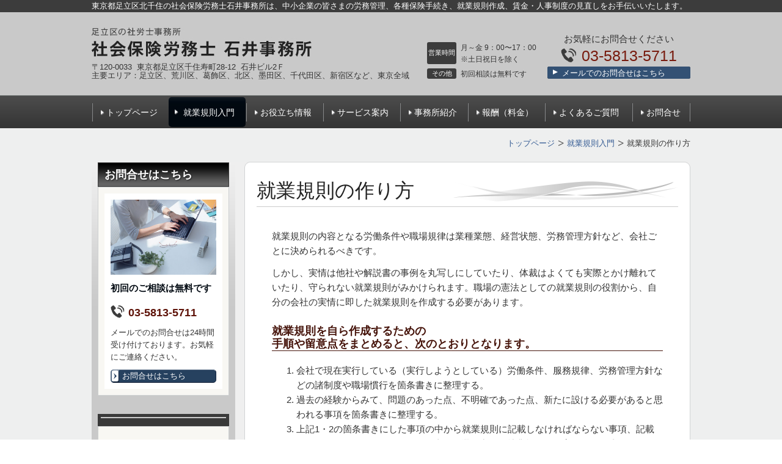

--- FILE ---
content_type: text/html; charset=utf-8
request_url: https://www.ishii-office.jp/category/1263571.html
body_size: 30660
content:
<!DOCTYPE html>
<?ra-page image-convert="no" g="SP" ?>
<html lang="ja" prefix="og: http://ogp.me/ns#">
<head>
<meta charset="UTF-8" />
<meta name="keywords" content="就業規則,作り方,作成,変更,東京,足立区,社会保険労務士,記載事項,労働基準監督署" />
<meta name="description" content="就業規則の内容となる労働条件や職場規律は業種業態、経営状態、労務管理方針など、会社ごとに決められるべきです。しかし、実情は他社や解説書の事例を丸写しにしていたり、体裁はよくても実際とかけ離れていたり、守られない就業規則がみかけられます。職場の憲法としての就業規則の役割から、自分の会社の実情に即した就業規則を作成する必要があります。" />
<meta property="og:site_name" content="東京都足立区の社会保険労務士石井事務所（北千住・荒川・葛飾） 就業規則" />
<meta property="og:type" content="article" />
<meta property="og:url" content="https://www.ishii-office.jp/category/1263571.html" />
<link rel="canonical" href="https://www.ishii-office.jp/category/1263571.html" />
<meta name="disparea" content="vga" />
<meta name="format-detection" content="telephone=no" />
<meta name="SKYPE_TOOLBAR" content="SKYPE_TOOLBAR_PARSER_COMPATIBLE" />
<title>東京都足立区の社会保険労務士石井事務所　就業規則の作り方</title>
<link rel="stylesheet" type="text/css" href="/cms/_master/common/css/normalize.css" />
<link rel="stylesheet" type="text/css" href="/cms/_master/common/css/bhsystem.css" />
<link rel="stylesheet" type="text/css" href="/_master/theme/A1-2a1-L25_v10/pc/layout.css" />
<link rel="stylesheet" type="text/css" href="/_master/theme/A1-2a1-L25_v10/pc/mod.css" />
<meta name="google-site-verification" content="FVMii8BXlmd_tvim2VoWvuJjozBk-sGM6s_eaqVi8Nw" />
<script>
    (function() {
        var protocol = location.protocol;
        document.write('<script src="' + protocol + '//cdnjs.cloudflare.com/ajax/libs/modernizr/2.6.2/modernizr.min.js">\x3C/script>');
    }());
</script>
</head>
<body class="mod-body">
<div class="area-all">

<header class="area-header" data-cms-parts-group="">
<div class="area-header-inner">

</div>
<div class="area-header-inner2">
<div   data-parts-name="part-header-090_001 v7" class="ex-style_01A1 mod-parts-sitename ex-first-part"><div  class="mod-top-sitename"><p  class="mod-top-text-sitename"><span style="font-size:13px">東京都足立区北千住の社会保険労務士石井事務所は、中小企業の皆さまの労務管理、各種保険手続き、就業規則作成、賃金・人事制度の見直しをお手伝いいたします。</span></p></div><div  class="mod-3col-sitename"><div  class="mod-3col-inner"><div  class="mod-title-sitename"><div  class="mod-title-inner2 ex-first-child"></div></div><p  class="mod-image-sitename"><a href="/"><img   src="/_p/2358/images/pc/9d15d2c6.jpg"></a></p><p  class="mod-address-sitename">〒120-0033 &nbsp;東京都足立区千住寿町28-12 &nbsp;石井ビル2Ｆ<br>主要エリア：足立区、荒川区、葛飾区、北区、墨田区、千代田区、新宿区など<span style="font-size:13px">、東京全域</span></p></div><div  class="mod-3col-inner2"><table   class="mod-info-sitename"><tbody><tr  class="mod-info-inner"><th><p>営業時間</p></th><td><p>月～金 9：00〜17：00<br>※土日祝日を除く</p></td></tr></tbody></table><table  class="mod-info2-sitename"><tbody><tr  class="mod-info2-sitename-inner"><th><p>その他</p></th><td><p>初回相談は無料です</p></td></tr></tbody></table></div><div  class="mod-3col-inner3"><p  class="mod-hosoku2-sitename">お気軽にお問合せください</p><div  class="mod-tel-sitename"><i  class="mod-icon_tel ex-first-child"></i><div  class="mod-tel-inner"><p  class="mod-telnum-sitename"><span>03-5813-5711</span></p></div></div><div    class="mod-bnr3-sitename"><a href="/category/1158172.html"><div  class="mod-bnr-inner"><p>メールでのお問合せはこちら</p></div></a></div></div></div></div>
<nav data-parts-name="part-header-005 v7" class="ex-style_01A1 mod-gnav2"><div class="mod-gnav-inner"><div class="mod-gnav-inner2"><ul><li class=""><span class="mod-gnav-item"><a href="/">トップページ</a></span></li><li class="state-current"><span class="mod-gnav-item"><a href="/category/1263571.html">就業規則入門</a></span></li><li class=""><span class="mod-gnav-item"><a href="/category/1158163.html">お役立ち情報</a></span></li><li class=""><span class="mod-gnav-item"><a href="/category/1158164.html">サービス案内</a></span></li><li class=""><span class="mod-gnav-item"><a href="/category/1158167.html">事務所紹介</a></span></li><li class=""><span class="mod-gnav-item"><a href="/category/1158564.html">報酬（料金）</a></span></li><li class=""><span class="mod-gnav-item"><a href="/category/1158165.html">よくあるご質問</a></span></li><li class=""><span class="mod-gnav-item"><a href="/category/1158172.html">お問合せ</a></span></li></ul></div></div></nav>
</div>
<div class="area-header-inner3">

</div>
<div class="area-header-inner4">
<div data-parts-name="part-header-083 v5" class="ex-style_01A1 mod-part-topicpath-header mod-margin1"><div class="mod-box-inner"><div class="mod-set-topicpath-header"><div class="mod-topicpath" itemprop="itemListElement" itemscope itemtype="http://schema.org/ListItem"><a href="https://www.ishii-office.jp/" itemprop="item"><span itemprop="name">トップページ</span></a><meta itemprop="position" content="1" /></div><div class="mod-topicpath" itemprop="itemListElement" itemscope itemtype="http://schema.org/ListItem"><a href="http://www.ishii-office.jp/6795769" itemprop="item"><span itemprop="name">就業規則入門</span></a><meta itemprop="position" content="2" /></div><div class="mod-topicpath" itemprop="itemListElement" itemscope itemtype="http://schema.org/ListItem"><em><span itemprop="name">就業規則の作り方</span></em><meta itemprop="position" content="3" /></div></div></div></div>
</div>
</header>


<div class="area-container">

<div class="area-main" data-cms-parts-group="">
<div class="area-main-inner">

</div>
<div class="area-main-inner2">
<div data-parts-name="part-main-004 v8" class="ex-style_01A1 mod-box3 ex-first-part"><div class="mod-box-inner"><div class="mod-box-inner2"><div class="mod-title3 ex-first-child"><div class="mod-title3-inner ex-first-child"><h1 class="mod-title3-inner3 ex-first-child"><a href="/article/13354615.html">就業規則の作り方</a></h1></div></div></div></div></div>
<div data-parts-name="part-main-210 v8" class="ex-style_w1A1 ex-imgFloat mod-box3 mod-margin1"><div class="mod-box-inner"><div class="mod-box-inner2"><div class="ex-first-child"><div class="step1 ex-first-child"><div class="mod-box37 ex-first-child"><div class="mod-box-inner"><div class="mod-box-inner2"><div class="mod-2col4 ex-first-child"><div class="mod-2col-wrap"><div class="mod-2col-inner2"><div class="mod-2col-inner2-2"><div class="mod-box40 ex-first-child"><div class="mod-rte16 ex-first-child"><p>就業規則の内容となる労働条件や職場規律は業種業態、経営状態、労務管理方針など、会社ごとに決められるべきです。</p><p>しかし、実情は他社や解説書の事例を丸写しにしていたり、体裁はよくても実際とかけ離れていたり、守られない就業規則がみかけられます。職場の憲法としての就業規則の役割から、自分の会社の実情に即した就業規則を作成する必要があります。</p></div></div><div class="mod-box41"><div class="mod-h_5 ex-first-child"><i class="mod-icon_1"></i><div class="mod-h_5-inner"><div class="mod-h_5-inner3 ex-first-child"><h5 class="mod-h">就業規則を自ら作成するための<br>手順や留意点をまとめると、次のとおりとなります。</h5></div></div></div><div class="mod-rte17"><ol><li>会社で現在実行している（実行しようとしている）労働条件、服務規律、労務管理方針などの諸制度や職場慣行を箇条書きに整理する。</li><li>過去の経験からみて、問題のあった点、不明確であった点、新たに設ける必要があると思われる事項を箇条書きに整理する。</li><li>上記1・2の箇条書きにした事項の中から就業規則に記載しなければならない事項、記載しておいたほうがよいと思われる事項を選び出し、就業規則の原案メモを作成する。</li><li>法令（労働基準法）上要請されている事項に漏れがないかをチェックし、記載漏れがあればそれを補う。</li><li>各事項の配列・分類に留意しながら条文形式にして記載していく。（この際にモデル就業規則等を参考にしても良い。）</li><li>条文の表現は従業員が理解しやすいように、できるだけ平易にするとともに、誤解を生むおそれのあるあいまいな表現は避ける。</li><li>労働基準法その他の法令に違反していないかをチェックする。また、条文相互間に矛盾がないかをチェックする。（社労士など専門家に診断してもらうことをお勧めします。）</li></ol></div></div></div></div></div></div></div></div></div></div></div></div></div></div>
<div data-parts-name="part-main-234 v8" class="ex-style_l1A1 mod-box3"><div class="mod-box-inner"><div class="mod-box-inner2"><div class="ex-first-child"><div class="step1 ex-first-child"><div class="mod-box41 ex-first-child"><div class="mod-h_5_21 ex-first-child"><i class="mod-icon_1"></i><div class="mod-h_5-inner"><h5 class="mod-h">就業規則ができあがった後の手続きは、概ね次のような手順となります。</h5></div></div><div class="mod-rte17"><ol><li>労働者代表（過半数労働組合、または該当する組合のない場合は労働者の過半数を代表する者）に提示し、その意見を聴取する。（文書で意見をもらう。）</li><li>会社は正式な就業規則として決定する。</li><li>就業規則に１の労働者代表の意見書を添付して所轄労働基準監督署長に届け出る。</li><li>すべての労働者に対し周知させるための措置（掲示または備付け等）をとる。</li></ol></div></div><a href="/category/1263573.html"><div class="mod-link13 ex-align-right"><p>就業規則は誰に頼んだらいいの？専門家の選び方</p></div></a></div></div></div></div></div>
<div data-parts-name="part-main-210 v8" class="ex-style_w1A1 ex-imgFloat mod-box3"><div class="mod-box-inner"><div class="mod-box-inner2"><div class="ex-first-child"><div class="step1 ex-first-child"><div class="mod-box39 ex-first-child"><div class="mod-h_3 ex-first-child"><i class="mod-icon_1"></i><a href="/article/13354616.html"><h3 class="mod-h">就業規則に何を書くか</h3></a></div></div><div class="mod-box37"><div class="mod-box-inner"><div class="mod-box-inner2"><div class="mod-2col4 ex-first-child"><div class="mod-2col-wrap"><div class="mod-2col-inner2"><div class="mod-2col-inner2-2"><div class="mod-box40 ex-first-child"><div class="mod-rte16 ex-first-child"><p>就業規則に書かなくてはならない内容については労働基準に定められており、必ず記載しなければならない事項（絶対的必要記載事項）と定めがあれば必ず記載しなければならない事項（相対的必要記載事項）との2つに分けられています。</p><p>いずれの必要記載事項であっても、その一部を欠いている就業規則については、作成義務違反となりますので、注意して下さい。</p></div></div><div class="mod-box41"><div class="mod-h_5 ex-first-child"><i class="mod-icon_1"></i><div class="mod-h_5-inner"><div class="mod-h_5-inner3 ex-first-child"><h5 class="mod-h">必ず書かなくてはならない事項（絶対的必要記載事項）</h5></div></div></div><div class="mod-rte17"><ol><li>始業、終業の時刻、休憩時間、休日、休暇、交代就業の場合の就業時転換に関する事項</li><li>賃金（臨時の賃金等を除く）の決定、計算、支払の方法、賃金の締め切り、支払の時期、昇給に関する事項</li><li>退職、解雇に関する事項（解雇の事由を含む）</li></ol><ol></ol></div></div></div></div></div></div></div></div></div></div></div></div></div></div>
<div data-parts-name="part-main-234 v8" class="ex-style_l1A1 mod-box3"><div class="mod-box-inner"><div class="mod-box-inner2"><div class="ex-first-child"><div class="step1 ex-first-child"><div class="mod-box41 ex-first-child"><div class="mod-h_5_21 ex-first-child"><i class="mod-icon_1"></i><div class="mod-h_5-inner"><h5 class="mod-h">定めた場合には必ず書かなくてはならない事項（相対的必要記載事項）</h5></div></div><div class="mod-rte17"><ol><li>退職手当の適用範囲、金額の決定、計算、支払方法、支払時期に関する事項</li><li>臨時の賃金、賞与、最低賃金額に関する事項</li><li>労働者の食費、作業用品その他の負担に関する事項</li><li>安全および衛生に関する事項</li><li>職業訓練に関する事項</li><li>災害補償および業務外の傷病扶助に関する事項</li><li>表彰および制裁に関する事項（その種類および程度）</li><li>その他、当該事業場の労働者のすべてに適用される定めをする場合においては,これに関する事項（旅費規定、福利厚生規定、休職、配転、出向など）</li></ol></div></div></div></div></div></div></div>
<div data-parts-name="part-main-234 v8" class="ex-style_l1A1 mod-box3"><div class="mod-box-inner"><div class="mod-box-inner2"><div class="ex-first-child"><div class="step1 ex-first-child"><div class="mod-box41 ex-first-child"><div class="mod-h_5_21 ex-first-child"><i class="mod-icon_1"></i><div class="mod-h_5-inner"><h5 class="mod-h">書くか書かないかが自由な事項<br>（これは相対的必要記載事項８の事項と重複することも多い。）</h5></div></div><div class="mod-rte17"><ol><li>就業規則の基本精神を宣言した規定</li><li>服務規律・誠実勤務・守秘義務等に関する事項</li><li>指揮命令や人事異動に関する事項</li><li>施設管理、企業秩序維持に関する事項</li><li>能率の維持向上とその他の協力関係に関する事項</li><li>職務発明等知的所有権に関する事項</li></ol></div></div><a href="/category/1263573.html"><div class="mod-link13 ex-align-right"><p>就業規則は誰に頼んだらいいの？専門家の選び方</p></div></a></div></div></div></div></div>
</div>
<div class="area-main-inner3">
<div   data-parts-name="part-main-271_002 v10" class="ex-style_t5A1 ex-imgSize_2S mod-box3 mod-margin3"><div  class="mod-box-inner"><div  class="mod-box-inner2"><div  class="mod-box52 ex-first-child"><div  class="mod-box-inner"><div  class="mod-box-inner2"><div   class="mod-h_4_32 ex-first-child"><div  class="mod-h_4-inner"><div  class="mod-h_4-inner2"><i  class="mod-icon_1"></i><h4  class="mod-h">お問合せはこちら</h4></div></div></div><div  class="mod-box53"><div  class="mod-box-inner"><div  class="mod-2col42 ex-first-child"><div  class="mod-2col-wrap"><div  class="mod-2col-inner"><div  class="mod-2col-inner-2"><p  class="mod-image ex-first-child"><img   src="/_p/2358/images/pc/acb36abf.jpg"></p><p  class="mod-text4">お気軽にお問合せください</p></div></div><div  class="mod-2col-inner2"><div  class="mod-2col-inner2-2"><div   class="mod-rte28 ex-first-child"><p>お電話でのお問合せはこちら</p></div><div  class="mod-tel29"><i  class="mod-icon_tel"></i><div  class="mod-tel-inner"><p  class="mod-tel-inner-3 ex-first-child"><span>03-5813-5711</span></p></div></div><div  class="mod-rte35"><p>営業時間：月〜金　9：00〜17：00&nbsp;<br>休日：土曜日・日曜日・祝祭日</p></div><div    class="mod-bnr33"><a href="/category/1158172.html"><div  class="mod-bnr-inner"><p>メールでのお問合せはこちら</p></div></a></div></div></div></div></div></div></div></div></div></div></div></div></div>
</div>
<div class="area-main-inner4">

</div>
</div>

<div class="area-side-left" data-cms-parts-group="">
<div class="area-side-left-inner">
<div data-parts-name="part-side-016_002 v7" class="ex-style_t2A1 mod-box4 ex-first-part"><div class="mod-box-inner"><div class="mod-box-inner2"><div class="mod-label2 ex-first-child"><div class="mod-label-inner"><h4 class="mod-h">お問合せはこちら</h4></div></div><div class="mod-box12"><div class="mod-box-inner"><p class="mod-image ex-first-child"><img src="/_p/2358/images/pc/53d18a13.jpg"></p><p class="mod-text18">初回のご相談は無料です</p><div class="mod-box36"><div class="mod-tel17 ex-first-child"><p class="mod-tel-inner2 ex-first-child"><span>03-5813-5711</span></p></div></div><p class="mod-text3">メールでのお問合せは24時間受け付けております。お気軽にご連絡ください。</p><div class="mod-box13"><div class="step1 ex-first-child"></div><div class="step2"></div><div class="step3"></div><div class="step4"></div><div class="step5"></div><div class="step6"></div><div class="step7"></div></div><div class="mod-bnr11"><a href="/category/1158172.html"><div class="mod-bnr-inner"><p>お問合せはこちら</p></div></a></div></div></div></div></div></div>
<div   data-parts-name="part-side-018 v8" class="ex-style_01A1 mod-side-menu-box mod-margin2"><div  class="mod-side-menu-box-inner"><div  class="mod-side-menu-box-inner2"><div  class="mod-side-menu-box-h ex-first-child"></div><div  class="mod-side-menu"><div class="mod-side-menu-list" data-cms-editable="sidemenu"><ul><li><span class="mod-side-menu-item "><a href="/">トップページ</a></span></li><li><span class="mod-side-menu-item "><span>就業規則入門</span></span><div class="mod-side-menu-list"><ul><li><span class="mod-side-menu-item state-current"><a href="/category/1263571.html">就業規則の作り方</a></span></li><li><span class="mod-side-menu-item "><a href="/category/1263573.html">専門家の選び方</a></span></li></ul></div></li><li><span class="mod-side-menu-item "><a href="/category/1158163.html">お役立ち情報</a></span></li><li><span class="mod-side-menu-item "><a href="/category/1158164.html">サービス案内</a></span><div class="mod-side-menu-list"><ul><li><span class="mod-side-menu-item "><a href="/category/1158554.html">労働・社会保険の手続</a></span></li><li><span class="mod-side-menu-item "><a href="/category/1158555.html">就業規則の作成・変更</a></span></li><li><span class="mod-side-menu-item "><a href="/category/1158556.html">労務相談</a></span></li><li><span class="mod-side-menu-item "><a href="/category/1158557.html">６０歳からの雇用・賃金</a></span></li><li><span class="mod-side-menu-item "><a href="/category/1158558.html">給与計算</a></span></li><li><span class="mod-side-menu-item "><a href="/category/1158559.html">労災保険の特別加入</a></span></li><li><span class="mod-side-menu-item "><a href="/category/1158560.html">労働・社会保険の加入</a></span></li><li><span class="mod-side-menu-item "><a href="/category/1158561.html">人事制度・賃金制度</a></span></li><li><span class="mod-side-menu-item "><a href="/category/1158562.html">助成金の活用</a></span></li></ul></div></li><li><span class="mod-side-menu-item "><span>事務所紹介</span></span><div class="mod-side-menu-list"><ul><li><span class="mod-side-menu-item "><a href="/category/1158167.html">事務所概要</a></span></li><li><span class="mod-side-menu-item "><a href="/category/1158168.html">代表者プロフィール</a></span></li><li><span class="mod-side-menu-item "><a href="/category/1158563.html">個人情報保護基本方針</a></span></li></ul></div></li><li><span class="mod-side-menu-item "><a href="/category/1158564.html">報酬（料金）</a></span></li><li><span class="mod-side-menu-item "><a href="/category/1158165.html">よくあるご質問</a></span></li><li><span class="mod-side-menu-item "><a href="/category/1158172.html">お問合せ</a></span></li><li><span class="mod-side-menu-item "><a href="/category/1158174.html">リンク集</a></span></li></ul></div></div><div  class="mod-side-menu-box-b"></div></div></div></div>
<div data-parts-name="part-side-022 v7" class="ex-style_r2A1 mod-box4 ex-imgSize_S mod-margin2"><div class="mod-box-inner"><div class="mod-box-inner2"><div class="mod-label2 ex-first-child"><div class="mod-label-inner"><h4 class="mod-h">プロフィール</h4></div></div><div class="mod-box12"><div class="mod-box-inner"><p class="mod-image ex-first-child"><img src="/_p/2358/images/pc/eb3a014c.jpg" alt=""></p><div><div class="step1 ex-first-child"><div class="mod-h_s ex-first-child"><i class="mod-icon_1"></i><h5 class="mod-h">代表 &nbsp;石井&nbsp;達也</h5></div><div class="mod-ul2"><ul><li>昭和３３年<br> 北千住生まれ</li><li>昭和５６年<br> 早稲田大学商学部卒業</li><li>平成１１年<br> 社会保険労務士登録<br> 東京都足立区で開業</li><li>平成１９年<br> 特定社会保険労務士</li></ul></div></div></div><div class="mod-bnr11"><a href="/category/1158168.html"><div class="mod-bnr-inner"><p>詳しいプロフィールへ</p></div></a></div></div></div></div></div></div>
<div data-parts-name="part-side-016_002 v7" class="ex-style_t2A1 mod-box4 mod-margin2"><div class="mod-box-inner"><div class="mod-box-inner2"><div class="mod-label2 ex-first-child"><div class="mod-label-inner"><h4 class="mod-h">ご連絡先はこちら</h4></div></div><div class="mod-box12"><div class="mod-box-inner"><p class="mod-text18 ex-first-child"><span style="font-size:14px">社会保険労務士石井事務所</span></p><div class="mod-box36"><div class="mod-tel17 ex-first-child"><p class="mod-tel-inner2 ex-first-child"><span>03-5813-5711</span></p></div><p class="mod-fax11">03-5813-5712</p><p class="mod-email9"><a href="mailto:ishii-1010office@nifty.com">ishii-1010office@nifty.com</a></p></div><p class="mod-text3">〒120-0033<br>東京都足立区千住寿町28-12<br>石井ビル2Ｆ</p><div class="mod-box13"></div><a href="/category/1158167.html"><div class="mod-link8"><p>事務所概要はこちら</p></div></a></div></div></div></div></div>
<div data-parts-name="part-side-023 v7" class="ex-style_r2A1 mod-box4"><div class="mod-box-inner"><div class="mod-box-inner2"><div class="mod-box12 ex-first-child"><div class="mod-box-inner"><div class="ex-first-child"><div class="step1 ex-first-child"><div class="mod-h_s ex-first-child"><i class="mod-icon_1"></i><h5 class="mod-h">主要エリア</h5></div><p class="mod-text3">足立区、荒川区、葛飾区、北区、墨田区、千代田区、新宿区、台東区、文京区、豊島区、江戸川区、江東区、中央区、港区、渋谷区、東京23区、埼玉県、川口市、草加市、八潮市、鳩ケ谷市、他</p></div></div></div></div></div></div></div>
</div>
<div class="area-side-left-inner2">

</div>
<div class="area-side-left-inner3">
<div data-parts-name="part-side-029 v8" class="ex-style_01A1 mod-box50 mod-margin2"><div class="ex-first-child"><div class="step1 ex-first-child"><a href="/category/1158564.html"><div class="mod-bnr13 ex-first-child"><p class="mod-bnr-inner">料金（報酬）</p><p class="mod-bnr-inner2"><img src="/_p/2358/images/pc/10db9a64.jpg"></p></div></a></div><div class="step2"><a href="/category/1158165.html"><div class="mod-bnr13 ex-first-child"><p class="mod-bnr-inner">よくある<br>ご質問</p><p class="mod-bnr-inner2"><img src="/_p/2358/images/pc/e15bca0a.jpg" alt=""></p></div></a></div></div></div>
<div data-parts-name="part-side-027 v8" class="mod-box50 mod-margin1 ex-style_01A3"><div class="ex-first-child"><div class="step1 ex-first-child"><div class="mod-bnr31 ex-first-child"><a href="/category/1158172.html"><div class="mod-bnr-inner"><p>お問合せはこちら</p></div></a></div></div></div></div>
</div>
<div class="area-side-left-inner4">

</div>
</div>

</div>


<footer class="area-footer" data-cms-parts-group="">
<div class="area-footer-inner">

</div>
<div class="area-footer-inner2">
<nav data-parts-name="part-footer-038 v8" class="mod-set-navi-footer ex-first-part ex-style_02A1"><div class="mod-set-navi-inner"><div class="mod-navi-footer"><ul><li class=""><span class="mod-gnav-item"><a href="/">トップページ</a></span></li><li class="state-current"><span class="mod-gnav-item"><a href="/category/1263571.html">就業規則入門</a></span></li><li class=""><span class="mod-gnav-item"><a href="/category/1158163.html">お役立ち情報</a></span></li><li class=""><span class="mod-gnav-item"><a href="/category/1158554.html">労働・社会保険手続</a></span></li><li class=""><span class="mod-gnav-item"><a href="/category/1158555.html">就業規則</a></span></li><li class=""><span class="mod-gnav-item"><a href="/category/1158556.html">労務相談</a></span></li><li class=""><span class="mod-gnav-item"><a href="/category/1158557.html">60歳 雇用・賃金</a></span></li><li class=""><span class="mod-gnav-item"><a href="/category/1158558.html">給与計算</a></span></li><li class=""><span class="mod-gnav-item"><a href="/category/1158559.html">労災特別加入</a></span></li><li class=""><span class="mod-gnav-item"><a href="/category/1158560.html">労働・社会保険加入</a></span></li><li class=""><span class="mod-gnav-item"><a href="/category/1158561.html">人事制度・賃金制度</a></span></li><li class=""><span class="mod-gnav-item"><a href="/category/1158562.html">助成金</a></span></li><li class=""><span class="mod-gnav-item"><a href="/category/1158167.html">事務所紹介</a></span></li><li class=""><span class="mod-gnav-item"><a href="/category/1158564.html">報酬（料金）</a></span></li><li class=""><span class="mod-gnav-item"><a href="/category/1158165.html">Q&amp;A</a></span></li><li class=""><span class="mod-gnav-item"><a href="/category/1158172.html">お問合せ</a></span></li><li class=""><span class="mod-gnav-item"><a href="/category/1158174.html">リンク集</a></span></li></ul></div></div></nav>
<div   data-parts-name="part-footer-036_002 v9" class="ex-style_01A1 mod-box46"><div  class="mod-box-inner"><div  class="mod-box47 ex-first-child"><div  class="mod-3col8"><div  class="mod-3col-inner"><div  class="mod-title12 ex-first-child"><div  class="mod-title-inner2 ex-first-child"><p  class="mod-title-inner3 ex-first-child">足立区の社労士事務所</p><p  class="mod-title-inner4">社会保険労務士石井事務所</p></div></div><p  class="mod-text25">〒120-0033 東京都足立区千住寿町28-12石井ビル</p><p  class="mod-text26"><br><br>メールアドレス：<a href="mailto:ishii-1010office@nifty.com"><span style="color:#000000">ishii-1010office@nifty.com</span></a><br>メールでのお問合せは24時間受け付けております。</p><div  class="mod-bnr-set5"><div    class="mod-bnr-inner ex-align-left ex-first-child"><a href="/category/1158167.html"><div  class="mod-bnr-inner-2"><p>事務所概要はこちら</p></div></a></div><div   class="mod-bnr-inner2 ex-align-right"><a href="/category/1158172.html"><div  class="mod-bnr-inner2-2"><p>無料相談はこちら</p></div></a></div></div></div><div  class="mod-3col-inner2"><div   class="mod-html6 ex-first-child"><iframe src="https://www.google.com/maps/embed?pb=!1m18!1m12!1m3!1d3237.8463555236103!2d139.7995472!3d35.75458099999999!2m3!1f0!2f0!3f0!3m2!1i1024!2i768!4f13.1!3m3!1m2!1s0x60188e38a11e0615%3A0x1b68c1c7b35dab7e!2z5p2x5Lqs6YO96Laz56uL5Yy65Y2D5L2P5a-_55S677yS77yY4oiS77yR77yS!5e0!3m2!1sja!2sjp!4v1410223917366" width="630" height="350" frameborder="0" style="border:0"></iframe></div></div><div  class="mod-3col-inner3"><div  class="mod-tel22 ex-first-child"><div  class="mod-tel-inner2 ex-first-child"><p  class="mod-tel-inner3 ex-first-child">お気軽にお問合せください</p><!-- ae9e4607-5735-46bd-8094-3f125445a43d --><div  class="mod-tel-inner4"><i  class="mod-icon_tel ex-first-child"></i><p  class="mod-tel-inner4-2"><span>03-5813-5711</span></p></div><!-- ae9e4607-5735-46bd-8094-3f125445a43d --></div></div><p  class="mod-text25">営業時間：月〜金　9：00〜17：00&nbsp;<br>休日：土曜日・日曜日・祝祭日</p><p  class="mod-text24">●お取扱い業務</p><p  class="mod-text26"><span style="font-size:11px">労務管理、労災保険・雇用保険・健康保険・厚生年金保険の手続き、就業規則の作成、給与計算、賃金・人事制度の見直しなど</span></p><div    class="mod-bnr34"><a href="/category/1158172.html"><div  class="mod-bnr-inner"><p>お問合せはこちら</p></div></a></div></div></div></div></div></div>
<div data-parts-name="part-footer-006 v7" class="ex-style_01A1 mod-box22"><div class="mod-box-inner"><div class="mod-box25"><p class="mod-text17">(c) 社会保険労務士石井事務所</p></div></div></div>
</div>
<div class="area-footer-inner3">

</div>
<div class="area-footer-inner4">

</div>
</footer>

</div>
<div data-parts-name="part-footer-027" class="mod-box22">
<div class="mod-box25">
<p class="mod-login">
<a href="https://www.akibare-hp.com/startpage/auth/sign_in" rel="nofollow" target="_blank">ログイン（あきばれホームページ）</a>
</p>
</div>
</div>





<!-- Piwik -->
<script type="text/javascript">
var pkBaseURL = (("https:" == document.location.protocol) ? "https://stats.wms-analytics.net/" : "http://stats.wms-analytics.net/");
document.write(unescape("%3Cscript src='" + pkBaseURL + "piwik.js' type='text/javascript'%3E%3C/script%3E"));
</script><script type="text/javascript">
try {
var piwikTracker = Piwik.getTracker(pkBaseURL + "piwik.php", 386);
piwikTracker.trackPageView();
piwikTracker.enableLinkTracking();
} catch( err ) {}
</script><noscript><p><img src="http://stats.wms-analytics.net/piwik.php?idsite=386" style="border:0" alt="" /></p></noscript>
<!-- End Piwik Tracking Code -->


<script>
  (function() {
    var protocol = location.protocol;
    document.write('<script src="' + protocol + '//ajax.googleapis.com/ajax/libs/jquery/1.9.1/jquery.min.js">\x3C/script>');
  }());
</script>
<script src="/cms/_master/common/js/form.js"></script>
<script src="/cms/_master/common/js/pc.js"></script>
<script src="/cms/_master/common/js/pc2.js"></script>

</body>
</html>


--- FILE ---
content_type: text/css
request_url: https://www.ishii-office.jp/_master/theme/A1-2a1-L25_v10/pc/mod.css
body_size: 8672
content:
@import url('mod-blessed10.css?z=1429002865788');
@import url('mod-blessed9.css?z=1429002865788');
@import url('mod-blessed8.css?z=1429002865788');
@import url('mod-blessed7.css?z=1429002865788');
@import url('mod-blessed6.css?z=1429002865788');
@import url('mod-blessed5.css?z=1429002865788');
@import url('mod-blessed4.css?z=1429002865788');
@import url('mod-blessed3.css?z=1429002865788');
@import url('mod-blessed2.css?z=1429002865788');
@import url('mod-blessed1.css?z=1429002865788');
.ex-style_01B3 .mod-set-voice-h .mod-set-h4>.mod-h_4_ver2 .mod-h_4-inner>p{font-size:12px}.ex-style_01B3 .mod-set-voice-h .mod-set-h4>.mod-h_4_ver2 .mod-h_4-inner3{overflow:hidden}.ex-style_01B3 .mod-set-voice-h .mod-set-h4>.mod-h_4_ver2 .mod-h{word-break:break-all;font-size:18px;line-height:1.3}.ex-style_01B3 .mod-set-voice-h .mod-set-h4>.mod-h_4_ver2 .mod-h_4-inner4{margin:3px 0 0 0}.ex-style_01B3 .mod-set-voice-h .mod-set-h4>.mod-h_4_ver2 i{width:50px;min-height:52px;padding:0 10px 0 0}.ex-style_01B3 .mod-set-voice-h .mod-set-h4>.mod-h_4_ver2 .mod-h_4-inner{min-width:30px}.ex-style_01B3 .mod-set-voice-h .mod-set-h4>.mod-h_4_ver2 .mod-h_4-inner3 .mod-h{max-height:111px;font-weight:bold}.ex-style_01B3 .mod-set-voice-h .mod-set-h4>.mod-h_4_ver2 .mod-h_4-inner3.ex-first-child .mod-h{font-size:26px}.ex-style_01B3 .mod-set-voice-h .mod-set-h4>.mod-h_4_ver2 i{background-image:url(img/mod-h_4/bg09.png);background-position:left center;background-repeat:no-repeat}.ex-style_01B3 .mod-set-voice-h .mod-set-h4>.mod-h_4_ver2 .mod-h_4-inner>p{color:#260e0c}.ex-style_01B3 .mod-set-voice-h .mod-set-h4>.mod-h_4_ver2 .mod-h_4-inner3 .mod-h{color:#250d0d}.ex-style_01B3 .mod-set-voice-h .mod-set-h4 .mod-box-in2 .mod-h_4_ver2{background-image:none}.ex-style_01B3 .mod-set-voice-h .mod-set-h4 .mod-box-in2 .mod-h_4_ver2 .mod-h_4-inner2,.ex-style_01B3 .mod-set-voice-h .mod-set-h4 .mod-box-in2 .mod-h_4_ver2 .mod-h_4-inner4,.ex-style_01B3 .mod-set-voice-h .mod-set-h4 .mod-box-in2 .mod-h_4_ver2 .mod-h{text-align:center}.ex-style_01B3 .mod-set-voice-h .mod-set-h4 .mod-box-in2 .mod-h_4_ver2 .mod-h_4-inner3.ex-first-child{padding:11px 7px}.ex-style_01B3 .mod-set-voice-h .mod-set-step{margin-top:15px;padding:16px 11px}.ex-style_01B3 .mod-set-voice-h .mod-set-step>[class*="step"]:before{display:block;margin-top:-1px;width:100%;height:0;border-top:1px solid #cdcbcc;content:""}.ex-style_01B3 .mod-set-voice-h .mod-set-step>[class*="step"].ex-first-child:before{margin-top:0;border-top:none}.ex-style_01C1 .mod-set-voice-h{margin:30px auto 0 auto;width:640px;background-position:left top;background-repeat:no-repeat;padding:0 0 9px;background-position:left bottom;background-repeat:no-repeat;background-image:url("img/_pat-item/waku-fukidashi/bg_16_25.png");-o-border-radius:3px 3px 0 0;border-radius:3px 3px 0 0}.ex-style_01C1 .mod-set-voice-h>div{background-position:left bottom;background-repeat:no-repeat}.ex-style_01C1 .mod-set-voice-h>div>div{background-position:left top;background-repeat:repeat-y}.ex-style_01C1 .mod-set-voice-h>div>div{padding:14px 14px 29px}.ex-style_01C1 .mod-set-voice-h>div{background-color:#f8f9fa;border-top:1px solid #0f375f;border-left:1px solid #0f375f;border-right:1px solid #0f375f}.ex-style_01C1 .mod-set-voice-h>div{-o-border-radius:3px 3px 0 0;border-radius:3px 3px 0 0}.ex-style_01C1 .mod-set-voice-h>div>div{-o-border-radius:3px 3px 0 0;border-radius:3px 3px 0 0}.ex-style_01C1 .mod-set-voice-h .mod-set-h4 .mod-box-in2 .mod-h_4_ver2{display:table;margin-top:30px;margin:0;padding:3px 0;width:100%;min-height:45px;border-top:1px dotted #0f375f;border-right:1px dotted #0f375f;border-bottom:1px dotted #0f375f;border-left:10px solid #0f375f;background-color:#d7e1ec;background-image:none}.ex-style_01C1 .mod-set-voice-h .mod-set-h4 .mod-box-in2 .mod-h_4_ver2.ex-align-center{text-align:center;margin-left:auto;margin-right:auto}.ex-style_01C1 .mod-set-voice-h .mod-set-h4 .mod-box-in2 .mod-h_4_ver2.ex-align-right{text-align:right;margin-left:auto}.ex-style_01C1 .mod-set-voice-h .mod-set-h4 .mod-box-in2 .mod-h_4_ver2.ex-align-left{text-align:left;margin-right:auto}.ex-style_01C1 .mod-set-voice-h .mod-set-h4 .mod-box-in2 .mod-h_4_ver2 a:hover{text-decoration:none}.ex-style_01C1 .mod-set-voice-h .mod-set-h4 .mod-box-in2 .mod-h_4_ver2 i{display:table-cell}.ex-style_01C1 .mod-set-voice-h .mod-set-h4 .mod-box-in2 .mod-h_4_ver2 .mod-h_4-inner{display:table-cell;vertical-align:middle}.ex-style_01C1 .mod-set-voice-h .mod-set-h4 .mod-box-in2 .mod-h_4_ver2 .mod-h_4-inner>p{font-size:12px}.ex-style_01C1 .mod-set-voice-h .mod-set-h4 .mod-box-in2 .mod-h_4_ver2 .mod-h_4-inner3{overflow:hidden}.ex-style_01C1 .mod-set-voice-h .mod-set-h4 .mod-box-in2 .mod-h_4_ver2 .mod-h{word-break:break-all;font-size:18px;line-height:1.3}.ex-style_01C1 .mod-set-voice-h .mod-set-h4 .mod-box-in2 .mod-h_4_ver2 .mod-h_4-inner4{margin:3px 0 0 0}.ex-style_01C1 .mod-set-voice-h .mod-set-h4 .mod-box-in2 .mod-h_4_ver2 .mod-h_4-inner{padding:0px 25px}.ex-style_01C1 .mod-set-voice-h .mod-set-h4 .mod-box-in2 .mod-h_4_ver2 p{text-align:left;font-weight:normal;font-size:12px;line-height:1.6}.ex-style_01C1 .mod-set-voice-h .mod-set-h4 .mod-box-in2 .mod-h_4_ver2 .mod-h_4-inner4{margin:0}.ex-style_01C1 .mod-set-voice-h .mod-set-h4 .mod-box-in2 .mod-h_4_ver2 .mod-h{text-align:left;font-weight:bold;font-size:20px;line-height:1.3}.ex-style_01C1 .mod-set-voice-h .mod-set-h4 .mod-box-in2 .mod-h_4_ver2 .mod-h_4-inner3.ex-first-child .mod-h{font-size:22px;line-height:1.6}.ex-style_01C1 .mod-set-voice-h .mod-set-h4 .mod-box-in2 .mod-h_4_ver2 .mod-h_4-inner{padding:0 0 0 15px}.ex-style_01C1 .mod-set-voice-h .mod-set-h4 .mod-box-in2 .mod-h_4_ver2 p,.ex-style_01C1 .mod-set-voice-h .mod-set-h4 .mod-box-in2 .mod-h_4_ver2 .mod-h{color:#0f375f}.ex-style_01C1 .mod-set-voice-h .mod-set-h4>.mod-h_4_ver2{display:table;margin-top:30px;width:auto !important;min-height:52px}.ex-style_01C1 .mod-set-voice-h .mod-set-h4>.mod-h_4_ver2.ex-align-center{text-align:center;margin-left:auto;margin-right:auto}.ex-style_01C1 .mod-set-voice-h .mod-set-h4>.mod-h_4_ver2.ex-align-right{text-align:right;margin-left:auto}.ex-style_01C1 .mod-set-voice-h .mod-set-h4>.mod-h_4_ver2.ex-align-left{text-align:left;margin-right:auto}.ex-style_01C1 .mod-set-voice-h .mod-set-h4>.mod-h_4_ver2 a:hover{text-decoration:none}.ex-style_01C1 .mod-set-voice-h .mod-set-h4>.mod-h_4_ver2 i{display:table-cell}.ex-style_01C1 .mod-set-voice-h .mod-set-h4>.mod-h_4_ver2 .mod-h_4-inner{display:table-cell;vertical-align:middle}.ex-style_01C1 .mod-set-voice-h .mod-set-h4>.mod-h_4_ver2 .mod-h_4-inner>p{font-size:12px}.ex-style_01C1 .mod-set-voice-h .mod-set-h4>.mod-h_4_ver2 .mod-h_4-inner3{overflow:hidden}.ex-style_01C1 .mod-set-voice-h .mod-set-h4>.mod-h_4_ver2 .mod-h{word-break:break-all;font-size:18px;line-height:1.3}.ex-style_01C1 .mod-set-voice-h .mod-set-h4>.mod-h_4_ver2 .mod-h_4-inner4{margin:3px 0 0 0}.ex-style_01C1 .mod-set-voice-h .mod-set-h4>.mod-h_4_ver2 i{width:50px;min-height:52px;padding:0 10px 0 0}.ex-style_01C1 .mod-set-voice-h .mod-set-h4>.mod-h_4_ver2 .mod-h_4-inner{min-width:30px}.ex-style_01C1 .mod-set-voice-h .mod-set-h4>.mod-h_4_ver2 .mod-h_4-inner3 .mod-h{max-height:111px;font-weight:bold}.ex-style_01C1 .mod-set-voice-h .mod-set-h4>.mod-h_4_ver2 .mod-h_4-inner3.ex-first-child .mod-h{font-size:26px}.ex-style_01C1 .mod-set-voice-h .mod-set-h4>.mod-h_4_ver2 i{background-image:url(img/mod-h_4/bg16.png);background-position:left center;background-repeat:no-repeat}.ex-style_01C1 .mod-set-voice-h .mod-set-h4>.mod-h_4_ver2 .mod-h_4-inner>p{color:#676767}.ex-style_01C1 .mod-set-voice-h .mod-set-h4>.mod-h_4_ver2 .mod-h_4-inner3 .mod-h{color:#222}.ex-style_01C1 .mod-set-voice-h .mod-set-h4 .mod-box-in2 .mod-h_4_ver2 .mod-h_4-inner2,.ex-style_01C1 .mod-set-voice-h .mod-set-h4 .mod-box-in2 .mod-h_4_ver2 .mod-h_4-inner4,.ex-style_01C1 .mod-set-voice-h .mod-set-h4 .mod-box-in2 .mod-h_4_ver2 .mod-h{text-align:left}.ex-style_01C1 .mod-set-voice-h .mod-set-h4 .mod-box-in2 .mod-h_4_ver2 .mod-h_4-inner3.ex-first-child{padding:7px}.ex-style_01C1 .mod-set-voice-h .mod-set-step{margin-top:15px;padding:16px 24px}.ex-style_01C1 .mod-set-voice-h .mod-set-step>[class*="step"]:before{display:block;margin-top:-1px;width:100%;height:0;border-top:1px dotted #0e385e;content:""}.ex-style_01C1 .mod-set-voice-h .mod-set-step>[class*="step"].ex-first-child:before{margin-top:0;border-top:none}.ex-style_01C2 .mod-set-voice-h{margin:30px auto 0 auto;width:640px;background-position:left top;background-repeat:no-repeat;padding:0 0 9px;background-position:left bottom;background-repeat:no-repeat;background-image:url("img/_pat-item/waku-fukidashi/bg_17_25.png");-o-border-radius:3px 3px 0 0;border-radius:3px 3px 0 0}.ex-style_01C2 .mod-set-voice-h>div{background-position:left bottom;background-repeat:no-repeat}.ex-style_01C2 .mod-set-voice-h>div>div{background-position:left top;background-repeat:repeat-y}.ex-style_01C2 .mod-set-voice-h>div>div{padding:14px 14px 29px}.ex-style_01C2 .mod-set-voice-h>div{background-color:#fffbfa;border-top:1px solid #5f140a;border-left:1px solid #5f140a;border-right:1px solid #5f140a}.ex-style_01C2 .mod-set-voice-h>div{-o-border-radius:3px 3px 0 0;border-radius:3px 3px 0 0}.ex-style_01C2 .mod-set-voice-h>div>div{-o-border-radius:3px 3px 0 0;border-radius:3px 3px 0 0}.ex-style_01C2 .mod-set-voice-h .mod-set-h4 .mod-box-in2 .mod-h_4_ver2{display:table;margin-top:30px;margin:0;padding:3px 0;width:100%;min-height:45px;border-top:1px dotted #5f140a;border-right:1px dotted #5f140a;border-bottom:1px dotted #5f140a;border-left:10px solid #5f140a;background-color:#ead3cf;background-image:none}.ex-style_01C2 .mod-set-voice-h .mod-set-h4 .mod-box-in2 .mod-h_4_ver2.ex-align-center{text-align:center;margin-left:auto;margin-right:auto}.ex-style_01C2 .mod-set-voice-h .mod-set-h4 .mod-box-in2 .mod-h_4_ver2.ex-align-right{text-align:right;margin-left:auto}.ex-style_01C2 .mod-set-voice-h .mod-set-h4 .mod-box-in2 .mod-h_4_ver2.ex-align-left{text-align:left;margin-right:auto}.ex-style_01C2 .mod-set-voice-h .mod-set-h4 .mod-box-in2 .mod-h_4_ver2 a:hover{text-decoration:none}.ex-style_01C2 .mod-set-voice-h .mod-set-h4 .mod-box-in2 .mod-h_4_ver2 i{display:table-cell}.ex-style_01C2 .mod-set-voice-h .mod-set-h4 .mod-box-in2 .mod-h_4_ver2 .mod-h_4-inner{display:table-cell;vertical-align:middle}.ex-style_01C2 .mod-set-voice-h .mod-set-h4 .mod-box-in2 .mod-h_4_ver2 .mod-h_4-inner>p{font-size:12px}.ex-style_01C2 .mod-set-voice-h .mod-set-h4 .mod-box-in2 .mod-h_4_ver2 .mod-h_4-inner3{overflow:hidden}.ex-style_01C2 .mod-set-voice-h .mod-set-h4 .mod-box-in2 .mod-h_4_ver2 .mod-h{word-break:break-all;font-size:18px;line-height:1.3}.ex-style_01C2 .mod-set-voice-h .mod-set-h4 .mod-box-in2 .mod-h_4_ver2 .mod-h_4-inner4{margin:3px 0 0 0}.ex-style_01C2 .mod-set-voice-h .mod-set-h4 .mod-box-in2 .mod-h_4_ver2 .mod-h_4-inner{padding:0px 25px}.ex-style_01C2 .mod-set-voice-h .mod-set-h4 .mod-box-in2 .mod-h_4_ver2 p{text-align:left;font-weight:normal;font-size:12px;line-height:1.6}.ex-style_01C2 .mod-set-voice-h .mod-set-h4 .mod-box-in2 .mod-h_4_ver2 .mod-h_4-inner4{margin:0}.ex-style_01C2 .mod-set-voice-h .mod-set-h4 .mod-box-in2 .mod-h_4_ver2 .mod-h{text-align:left;font-weight:bold;font-size:20px;line-height:1.3}.ex-style_01C2 .mod-set-voice-h .mod-set-h4 .mod-box-in2 .mod-h_4_ver2 .mod-h_4-inner3.ex-first-child .mod-h{font-size:22px;line-height:1.6}.ex-style_01C2 .mod-set-voice-h .mod-set-h4 .mod-box-in2 .mod-h_4_ver2 .mod-h_4-inner{padding:0 0 0 15px}.ex-style_01C2 .mod-set-voice-h .mod-set-h4 .mod-box-in2 .mod-h_4_ver2 p,.ex-style_01C2 .mod-set-voice-h .mod-set-h4 .mod-box-in2 .mod-h_4_ver2 .mod-h{color:#222}.ex-style_01C2 .mod-set-voice-h .mod-set-h4>.mod-h_4_ver2{display:table;margin-top:30px;width:auto !important;min-height:52px}.ex-style_01C2 .mod-set-voice-h .mod-set-h4>.mod-h_4_ver2.ex-align-center{text-align:center;margin-left:auto;margin-right:auto}.ex-style_01C2 .mod-set-voice-h .mod-set-h4>.mod-h_4_ver2.ex-align-right{text-align:right;margin-left:auto}.ex-style_01C2 .mod-set-voice-h .mod-set-h4>.mod-h_4_ver2.ex-align-left{text-align:left;margin-right:auto}.ex-style_01C2 .mod-set-voice-h .mod-set-h4>.mod-h_4_ver2 a:hover{text-decoration:none}.ex-style_01C2 .mod-set-voice-h .mod-set-h4>.mod-h_4_ver2 i{display:table-cell}.ex-style_01C2 .mod-set-voice-h .mod-set-h4>.mod-h_4_ver2 .mod-h_4-inner{display:table-cell;vertical-align:middle}.ex-style_01C2 .mod-set-voice-h .mod-set-h4>.mod-h_4_ver2 .mod-h_4-inner>p{font-size:12px}.ex-style_01C2 .mod-set-voice-h .mod-set-h4>.mod-h_4_ver2 .mod-h_4-inner3{overflow:hidden}.ex-style_01C2 .mod-set-voice-h .mod-set-h4>.mod-h_4_ver2 .mod-h{word-break:break-all;font-size:18px;line-height:1.3}.ex-style_01C2 .mod-set-voice-h .mod-set-h4>.mod-h_4_ver2 .mod-h_4-inner4{margin:3px 0 0 0}.ex-style_01C2 .mod-set-voice-h .mod-set-h4>.mod-h_4_ver2 i{width:50px;min-height:52px;padding:0 10px 0 0}.ex-style_01C2 .mod-set-voice-h .mod-set-h4>.mod-h_4_ver2 .mod-h_4-inner{min-width:30px}.ex-style_01C2 .mod-set-voice-h .mod-set-h4>.mod-h_4_ver2 .mod-h_4-inner3 .mod-h{max-height:111px;font-weight:bold}.ex-style_01C2 .mod-set-voice-h .mod-set-h4>.mod-h_4_ver2 .mod-h_4-inner3.ex-first-child .mod-h{font-size:26px}.ex-style_01C2 .mod-set-voice-h .mod-set-h4>.mod-h_4_ver2 i{background-image:url(img/mod-h_4/bg16_2.png);background-position:left center;background-repeat:no-repeat}.ex-style_01C2 .mod-set-voice-h .mod-set-h4>.mod-h_4_ver2 .mod-h_4-inner>p{color:#656565}.ex-style_01C2 .mod-set-voice-h .mod-set-h4>.mod-h_4_ver2 .mod-h_4-inner3 .mod-h{color:#341b07}.ex-style_01C2 .mod-set-voice-h .mod-set-h4 .mod-box-in2 .mod-h_4_ver2 .mod-h_4-inner2,.ex-style_01C2 .mod-set-voice-h .mod-set-h4 .mod-box-in2 .mod-h_4_ver2 .mod-h_4-inner4,.ex-style_01C2 .mod-set-voice-h .mod-set-h4 .mod-box-in2 .mod-h_4_ver2 .mod-h{text-align:left}.ex-style_01C2 .mod-set-voice-h .mod-set-h4 .mod-box-in2 .mod-h_4_ver2 .mod-h_4-inner3.ex-first-child{padding:7px}.ex-style_01C2 .mod-set-voice-h .mod-set-step{margin-top:15px;padding:16px 24px}.ex-style_01C2 .mod-set-voice-h .mod-set-step>[class*="step"]:before{display:block;margin-top:-1px;width:100%;height:0;border-top:1px dotted #601407;content:""}.ex-style_01C2 .mod-set-voice-h .mod-set-step>[class*="step"].ex-first-child:before{margin-top:0;border-top:none}.ex-style_01C2 .mod-set-voice-h .mod-h_5_ver2 .mod-icon_1{border-left:3px solid #3c3c3c}.ex-style_01C2 .mod-set-voice-h .mod-h_5_ver2 .mod-h{border-bottom:1px dashed #3c3c3c;color:#222}.ex-style_01C3 .mod-set-voice-h{margin:30px auto 0 auto;width:640px;background-position:left top;background-repeat:no-repeat;padding:0 0 9px;background-position:left bottom;background-repeat:no-repeat;background-image:url("img/_pat-item/waku-fukidashi/bg_18_25.png");-o-border-radius:3px 3px 0 0;border-radius:3px 3px 0 0}.ex-style_01C3 .mod-set-voice-h>div{background-position:left bottom;background-repeat:no-repeat}.ex-style_01C3 .mod-set-voice-h>div>div{background-position:left top;background-repeat:repeat-y}.ex-style_01C3 .mod-set-voice-h>div>div{padding:14px 14px 29px}.ex-style_01C3 .mod-set-voice-h>div{background-color:#fff9f9;border-top:1px solid #781b0e;border-left:1px solid #781b0e;border-right:1px solid #781b0e}.ex-style_01C3 .mod-set-voice-h>div{-o-border-radius:3px 3px 0 0;border-radius:3px 3px 0 0}.ex-style_01C3 .mod-set-voice-h>div>div{-o-border-radius:3px 3px 0 0;border-radius:3px 3px 0 0}.ex-style_01C3 .mod-set-voice-h .mod-set-h4 .mod-box-in2 .mod-h_4_ver2{display:table;margin-top:30px;margin:0;padding:3px 0;width:100%;min-height:45px;border-top:1px dotted #781b0e;border-right:1px dotted #781b0e;border-bottom:1px dotted #781b0e;border-left:10px solid #781b0e;background-color:#fae7e7;background-image:none}.ex-style_01C3 .mod-set-voice-h .mod-set-h4 .mod-box-in2 .mod-h_4_ver2.ex-align-center{text-align:center;margin-left:auto;margin-right:auto}.ex-style_01C3 .mod-set-voice-h .mod-set-h4 .mod-box-in2 .mod-h_4_ver2.ex-align-right{text-align:right;margin-left:auto}.ex-style_01C3 .mod-set-voice-h .mod-set-h4 .mod-box-in2 .mod-h_4_ver2.ex-align-left{text-align:left;margin-right:auto}.ex-style_01C3 .mod-set-voice-h .mod-set-h4 .mod-box-in2 .mod-h_4_ver2 a:hover{text-decoration:none}.ex-style_01C3 .mod-set-voice-h .mod-set-h4 .mod-box-in2 .mod-h_4_ver2 i{display:table-cell}.ex-style_01C3 .mod-set-voice-h .mod-set-h4 .mod-box-in2 .mod-h_4_ver2 .mod-h_4-inner{display:table-cell;vertical-align:middle}.ex-style_01C3 .mod-set-voice-h .mod-set-h4 .mod-box-in2 .mod-h_4_ver2 .mod-h_4-inner>p{font-size:12px}.ex-style_01C3 .mod-set-voice-h .mod-set-h4 .mod-box-in2 .mod-h_4_ver2 .mod-h_4-inner3{overflow:hidden}.ex-style_01C3 .mod-set-voice-h .mod-set-h4 .mod-box-in2 .mod-h_4_ver2 .mod-h{word-break:break-all;font-size:18px;line-height:1.3}.ex-style_01C3 .mod-set-voice-h .mod-set-h4 .mod-box-in2 .mod-h_4_ver2 .mod-h_4-inner4{margin:3px 0 0 0}.ex-style_01C3 .mod-set-voice-h .mod-set-h4 .mod-box-in2 .mod-h_4_ver2 .mod-h_4-inner{padding:0px 25px}.ex-style_01C3 .mod-set-voice-h .mod-set-h4 .mod-box-in2 .mod-h_4_ver2 p{text-align:left;font-weight:normal;font-size:12px;line-height:1.6}.ex-style_01C3 .mod-set-voice-h .mod-set-h4 .mod-box-in2 .mod-h_4_ver2 .mod-h_4-inner4{margin:0}.ex-style_01C3 .mod-set-voice-h .mod-set-h4 .mod-box-in2 .mod-h_4_ver2 .mod-h{text-align:left;font-weight:bold;font-size:20px;line-height:1.3}.ex-style_01C3 .mod-set-voice-h .mod-set-h4 .mod-box-in2 .mod-h_4_ver2 .mod-h_4-inner3.ex-first-child .mod-h{font-size:22px;line-height:1.6}.ex-style_01C3 .mod-set-voice-h .mod-set-h4 .mod-box-in2 .mod-h_4_ver2 .mod-h_4-inner{padding:0 0 0 15px}.ex-style_01C3 .mod-set-voice-h .mod-set-h4 .mod-box-in2 .mod-h_4_ver2 .mod-h{color:#200805}.ex-style_01C3 .mod-set-voice-h .mod-set-h4 .mod-box-in2 .mod-h_4_ver2 p{color:#6e2218}.ex-style_01C3 .mod-set-voice-h .mod-set-h4>.mod-h_4_ver2{display:table;margin-top:30px;width:auto !important;min-height:52px}.ex-style_01C3 .mod-set-voice-h .mod-set-h4>.mod-h_4_ver2.ex-align-center{text-align:center;margin-left:auto;margin-right:auto}.ex-style_01C3 .mod-set-voice-h .mod-set-h4>.mod-h_4_ver2.ex-align-right{text-align:right;margin-left:auto}.ex-style_01C3 .mod-set-voice-h .mod-set-h4>.mod-h_4_ver2.ex-align-left{text-align:left;margin-right:auto}.ex-style_01C3 .mod-set-voice-h .mod-set-h4>.mod-h_4_ver2 a:hover{text-decoration:none}.ex-style_01C3 .mod-set-voice-h .mod-set-h4>.mod-h_4_ver2 i{display:table-cell}.ex-style_01C3 .mod-set-voice-h .mod-set-h4>.mod-h_4_ver2 .mod-h_4-inner{display:table-cell;vertical-align:middle}.ex-style_01C3 .mod-set-voice-h .mod-set-h4>.mod-h_4_ver2 .mod-h_4-inner>p{font-size:12px}.ex-style_01C3 .mod-set-voice-h .mod-set-h4>.mod-h_4_ver2 .mod-h_4-inner3{overflow:hidden}.ex-style_01C3 .mod-set-voice-h .mod-set-h4>.mod-h_4_ver2 .mod-h{word-break:break-all;font-size:18px;line-height:1.3}.ex-style_01C3 .mod-set-voice-h .mod-set-h4>.mod-h_4_ver2 .mod-h_4-inner4{margin:3px 0 0 0}.ex-style_01C3 .mod-set-voice-h .mod-set-h4>.mod-h_4_ver2 i{width:50px;min-height:52px;padding:0 10px 0 0}.ex-style_01C3 .mod-set-voice-h .mod-set-h4>.mod-h_4_ver2 .mod-h_4-inner{min-width:30px}.ex-style_01C3 .mod-set-voice-h .mod-set-h4>.mod-h_4_ver2 .mod-h_4-inner3 .mod-h{max-height:111px;font-weight:bold}.ex-style_01C3 .mod-set-voice-h .mod-set-h4>.mod-h_4_ver2 .mod-h_4-inner3.ex-first-child .mod-h{font-size:26px}.ex-style_01C3 .mod-set-voice-h .mod-set-h4>.mod-h_4_ver2 i{background-image:url(img/mod-h_4/bg16_3.png);background-position:left center;background-repeat:no-repeat}.ex-style_01C3 .mod-set-voice-h .mod-set-h4>.mod-h_4_ver2 .mod-h_4-inner>p{color:#676767}.ex-style_01C3 .mod-set-voice-h .mod-set-h4>.mod-h_4_ver2 .mod-h_4-inner3 .mod-h{color:#222}.ex-style_01C3 .mod-set-voice-h .mod-set-h4 .mod-box-in2 .mod-h_4_ver2 .mod-h_4-inner2,.ex-style_01C3 .mod-set-voice-h .mod-set-h4 .mod-box-in2 .mod-h_4_ver2 .mod-h_4-inner4,.ex-style_01C3 .mod-set-voice-h .mod-set-h4 .mod-box-in2 .mod-h_4_ver2 .mod-h{text-align:left}.ex-style_01C3 .mod-set-voice-h .mod-set-h4 .mod-box-in2 .mod-h_4_ver2 .mod-h_4-inner3.ex-first-child{padding:7px}.ex-style_01C3 .mod-set-voice-h .mod-set-step{margin-top:15px;padding:16px 24px}.ex-style_01C3 .mod-set-voice-h .mod-set-step>[class*="step"]:before{display:block;margin-top:-1px;width:100%;height:0;border-top:1px dotted #5e1409;content:""}.ex-style_01C3 .mod-set-voice-h .mod-set-step>[class*="step"].ex-first-child:before{margin-top:0;border-top:none}.ex-style_01A1 .mod-set-voice-h>.mod-box-inner>.mod-box-inner2,.ex-style_01A2 .mod-set-voice-h>.mod-box-inner>.mod-box-inner2,.ex-style_01A3 .mod-set-voice-h>.mod-box-inner>.mod-box-inner2,.ex-style_01B1 .mod-set-voice-h>.mod-box-inner>.mod-box-inner2,.ex-style_01B2 .mod-set-voice-h>.mod-box-inner>.mod-box-inner2,.ex-style_01B3 .mod-set-voice-h>.mod-box-inner>.mod-box-inner2,.ex-style_01C1 .mod-set-voice-h>.mod-box-inner>.mod-box-inner2,.ex-style_01C2 .mod-set-voice-h>.mod-box-inner>.mod-box-inner2,.ex-style_01C3 .mod-set-voice-h>.mod-box-inner>.mod-box-inner2{padding-top:14px}.ex-style_01A1 .mod-set-voice-h .mod-set-h4 .mod-h_4_ver2 .mod-h_4-inner,.ex-style_01A2 .mod-set-voice-h .mod-set-h4 .mod-h_4_ver2 .mod-h_4-inner,.ex-style_01A3 .mod-set-voice-h .mod-set-h4 .mod-h_4_ver2 .mod-h_4-inner,.ex-style_01B1 .mod-set-voice-h .mod-set-h4 .mod-h_4_ver2 .mod-h_4-inner,.ex-style_01B2 .mod-set-voice-h .mod-set-h4 .mod-h_4_ver2 .mod-h_4-inner,.ex-style_01B3 .mod-set-voice-h .mod-set-h4 .mod-h_4_ver2 .mod-h_4-inner,.ex-style_01C1 .mod-set-voice-h .mod-set-h4 .mod-h_4_ver2 .mod-h_4-inner,.ex-style_01C2 .mod-set-voice-h .mod-set-h4 .mod-h_4_ver2 .mod-h_4-inner,.ex-style_01C3 .mod-set-voice-h .mod-set-h4 .mod-h_4_ver2 .mod-h_4-inner{width:auto}.ex-style_01A1 .mod-set-voice-h .mod-set-h4 .mod-h_4_ver2 .mod-h_4-inner3,.ex-style_01A2 .mod-set-voice-h .mod-set-h4 .mod-h_4_ver2 .mod-h_4-inner3,.ex-style_01A3 .mod-set-voice-h .mod-set-h4 .mod-h_4_ver2 .mod-h_4-inner3,.ex-style_01B1 .mod-set-voice-h .mod-set-h4 .mod-h_4_ver2 .mod-h_4-inner3,.ex-style_01B2 .mod-set-voice-h .mod-set-h4 .mod-h_4_ver2 .mod-h_4-inner3,.ex-style_01B3 .mod-set-voice-h .mod-set-h4 .mod-h_4_ver2 .mod-h_4-inner3,.ex-style_01C1 .mod-set-voice-h .mod-set-h4 .mod-h_4_ver2 .mod-h_4-inner3,.ex-style_01C2 .mod-set-voice-h .mod-set-h4 .mod-h_4_ver2 .mod-h_4-inner3,.ex-style_01C3 .mod-set-voice-h .mod-set-h4 .mod-h_4_ver2 .mod-h_4-inner3{background-color:transparent;background-image:none}.ex-style_01A1 .mod-set-voice-h .mod-set-h4 .mod-box-in2 .mod-h_4_ver2 .mod-h_4-inner3,.ex-style_01A1 .mod-set-voice-h .mod-set-h4 .mod-box-in2 .mod-h_4_ver2 .mod-h_4-inner3 .mod-h,.ex-style_01A2 .mod-set-voice-h .mod-set-h4 .mod-box-in2 .mod-h_4_ver2 .mod-h_4-inner3,.ex-style_01A2 .mod-set-voice-h .mod-set-h4 .mod-box-in2 .mod-h_4_ver2 .mod-h_4-inner3 .mod-h,.ex-style_01A3 .mod-set-voice-h .mod-set-h4 .mod-box-in2 .mod-h_4_ver2 .mod-h_4-inner3,.ex-style_01A3 .mod-set-voice-h .mod-set-h4 .mod-box-in2 .mod-h_4_ver2 .mod-h_4-inner3 .mod-h,.ex-style_01B1 .mod-set-voice-h .mod-set-h4 .mod-box-in2 .mod-h_4_ver2 .mod-h_4-inner3,.ex-style_01B1 .mod-set-voice-h .mod-set-h4 .mod-box-in2 .mod-h_4_ver2 .mod-h_4-inner3 .mod-h,.ex-style_01B2 .mod-set-voice-h .mod-set-h4 .mod-box-in2 .mod-h_4_ver2 .mod-h_4-inner3,.ex-style_01B2 .mod-set-voice-h .mod-set-h4 .mod-box-in2 .mod-h_4_ver2 .mod-h_4-inner3 .mod-h,.ex-style_01B3 .mod-set-voice-h .mod-set-h4 .mod-box-in2 .mod-h_4_ver2 .mod-h_4-inner3,.ex-style_01B3 .mod-set-voice-h .mod-set-h4 .mod-box-in2 .mod-h_4_ver2 .mod-h_4-inner3 .mod-h,.ex-style_01C1 .mod-set-voice-h .mod-set-h4 .mod-box-in2 .mod-h_4_ver2 .mod-h_4-inner3,.ex-style_01C1 .mod-set-voice-h .mod-set-h4 .mod-box-in2 .mod-h_4_ver2 .mod-h_4-inner3 .mod-h,.ex-style_01C2 .mod-set-voice-h .mod-set-h4 .mod-box-in2 .mod-h_4_ver2 .mod-h_4-inner3,.ex-style_01C2 .mod-set-voice-h .mod-set-h4 .mod-box-in2 .mod-h_4_ver2 .mod-h_4-inner3 .mod-h,.ex-style_01C3 .mod-set-voice-h .mod-set-h4 .mod-box-in2 .mod-h_4_ver2 .mod-h_4-inner3,.ex-style_01C3 .mod-set-voice-h .mod-set-h4 .mod-box-in2 .mod-h_4_ver2 .mod-h_4-inner3 .mod-h{padding-left:0}.ex-style_01A1 .mod-set-voice-h .mod-set-h4>.mod-h_4_ver2 .mod-h_4-inner3,.ex-style_01A2 .mod-set-voice-h .mod-set-h4>.mod-h_4_ver2 .mod-h_4-inner3,.ex-style_01A3 .mod-set-voice-h .mod-set-h4>.mod-h_4_ver2 .mod-h_4-inner3,.ex-style_01B1 .mod-set-voice-h .mod-set-h4>.mod-h_4_ver2 .mod-h_4-inner3,.ex-style_01B2 .mod-set-voice-h .mod-set-h4>.mod-h_4_ver2 .mod-h_4-inner3,.ex-style_01B3 .mod-set-voice-h .mod-set-h4>.mod-h_4_ver2 .mod-h_4-inner3,.ex-style_01C1 .mod-set-voice-h .mod-set-h4>.mod-h_4_ver2 .mod-h_4-inner3,.ex-style_01C2 .mod-set-voice-h .mod-set-h4>.mod-h_4_ver2 .mod-h_4-inner3,.ex-style_01C3 .mod-set-voice-h .mod-set-h4>.mod-h_4_ver2 .mod-h_4-inner3{padding:2px 0}.ex-style_01A1 .mod-set-voice-h .mod-set-h4>.mod-h_4_ver2 .mod-h_4-inner3 .mod-h,.ex-style_01A2 .mod-set-voice-h .mod-set-h4>.mod-h_4_ver2 .mod-h_4-inner3 .mod-h,.ex-style_01A3 .mod-set-voice-h .mod-set-h4>.mod-h_4_ver2 .mod-h_4-inner3 .mod-h,.ex-style_01B1 .mod-set-voice-h .mod-set-h4>.mod-h_4_ver2 .mod-h_4-inner3 .mod-h,.ex-style_01B2 .mod-set-voice-h .mod-set-h4>.mod-h_4_ver2 .mod-h_4-inner3 .mod-h,.ex-style_01B3 .mod-set-voice-h .mod-set-h4>.mod-h_4_ver2 .mod-h_4-inner3 .mod-h,.ex-style_01C1 .mod-set-voice-h .mod-set-h4>.mod-h_4_ver2 .mod-h_4-inner3 .mod-h,.ex-style_01C2 .mod-set-voice-h .mod-set-h4>.mod-h_4_ver2 .mod-h_4-inner3 .mod-h,.ex-style_01C3 .mod-set-voice-h .mod-set-h4>.mod-h_4_ver2 .mod-h_4-inner3 .mod-h{padding:0}.ex-style_01A1 .mod-set-voice-h .mod-set-step>[class*="step"],.ex-style_01A2 .mod-set-voice-h .mod-set-step>[class*="step"],.ex-style_01A3 .mod-set-voice-h .mod-set-step>[class*="step"],.ex-style_01B1 .mod-set-voice-h .mod-set-step>[class*="step"],.ex-style_01B2 .mod-set-voice-h .mod-set-step>[class*="step"],.ex-style_01B3 .mod-set-voice-h .mod-set-step>[class*="step"],.ex-style_01C1 .mod-set-voice-h .mod-set-step>[class*="step"],.ex-style_01C2 .mod-set-voice-h .mod-set-step>[class*="step"],.ex-style_01C3 .mod-set-voice-h .mod-set-step>[class*="step"]{margin-top:20px;border-top:1px solid #fff}.ex-style_01A1 .mod-set-voice-h .mod-set-step>[class*="step"] .mod-set-voice,.ex-style_01A2 .mod-set-voice-h .mod-set-step>[class*="step"] .mod-set-voice,.ex-style_01A3 .mod-set-voice-h .mod-set-step>[class*="step"] .mod-set-voice,.ex-style_01B1 .mod-set-voice-h .mod-set-step>[class*="step"] .mod-set-voice,.ex-style_01B2 .mod-set-voice-h .mod-set-step>[class*="step"] .mod-set-voice,.ex-style_01B3 .mod-set-voice-h .mod-set-step>[class*="step"] .mod-set-voice,.ex-style_01C1 .mod-set-voice-h .mod-set-step>[class*="step"] .mod-set-voice,.ex-style_01C2 .mod-set-voice-h .mod-set-step>[class*="step"] .mod-set-voice,.ex-style_01C3 .mod-set-voice-h .mod-set-step>[class*="step"] .mod-set-voice{padding-top:25px}.ex-style_01A1 .mod-set-voice-h .mod-set-step>[class*="step"].ex-first-child,.ex-style_01A2 .mod-set-voice-h .mod-set-step>[class*="step"].ex-first-child,.ex-style_01A3 .mod-set-voice-h .mod-set-step>[class*="step"].ex-first-child,.ex-style_01B1 .mod-set-voice-h .mod-set-step>[class*="step"].ex-first-child,.ex-style_01B2 .mod-set-voice-h .mod-set-step>[class*="step"].ex-first-child,.ex-style_01B3 .mod-set-voice-h .mod-set-step>[class*="step"].ex-first-child,.ex-style_01C1 .mod-set-voice-h .mod-set-step>[class*="step"].ex-first-child,.ex-style_01C2 .mod-set-voice-h .mod-set-step>[class*="step"].ex-first-child,.ex-style_01C3 .mod-set-voice-h .mod-set-step>[class*="step"].ex-first-child{margin-top:0;border-top:none}.ex-style_01A1 .mod-set-voice-h .mod-set-step>[class*="step"].ex-first-child .mod-set-voice,.ex-style_01A2 .mod-set-voice-h .mod-set-step>[class*="step"].ex-first-child .mod-set-voice,.ex-style_01A3 .mod-set-voice-h .mod-set-step>[class*="step"].ex-first-child .mod-set-voice,.ex-style_01B1 .mod-set-voice-h .mod-set-step>[class*="step"].ex-first-child .mod-set-voice,.ex-style_01B2 .mod-set-voice-h .mod-set-step>[class*="step"].ex-first-child .mod-set-voice,.ex-style_01B3 .mod-set-voice-h .mod-set-step>[class*="step"].ex-first-child .mod-set-voice,.ex-style_01C1 .mod-set-voice-h .mod-set-step>[class*="step"].ex-first-child .mod-set-voice,.ex-style_01C2 .mod-set-voice-h .mod-set-step>[class*="step"].ex-first-child .mod-set-voice,.ex-style_01C3 .mod-set-voice-h .mod-set-step>[class*="step"].ex-first-child .mod-set-voice{padding-top:0}.ex-style_01A1 .mod-set-voice-h .mod-set-step>[class*="step"].ex-first-child>.ex-first-child>.mod-box-inner>.mod-box-inner2>.ex-first-child,.ex-style_01A2 .mod-set-voice-h .mod-set-step>[class*="step"].ex-first-child>.ex-first-child>.mod-box-inner>.mod-box-inner2>.ex-first-child,.ex-style_01A3 .mod-set-voice-h .mod-set-step>[class*="step"].ex-first-child>.ex-first-child>.mod-box-inner>.mod-box-inner2>.ex-first-child,.ex-style_01B1 .mod-set-voice-h .mod-set-step>[class*="step"].ex-first-child>.ex-first-child>.mod-box-inner>.mod-box-inner2>.ex-first-child,.ex-style_01B2 .mod-set-voice-h .mod-set-step>[class*="step"].ex-first-child>.ex-first-child>.mod-box-inner>.mod-box-inner2>.ex-first-child,.ex-style_01B3 .mod-set-voice-h .mod-set-step>[class*="step"].ex-first-child>.ex-first-child>.mod-box-inner>.mod-box-inner2>.ex-first-child,.ex-style_01C1 .mod-set-voice-h .mod-set-step>[class*="step"].ex-first-child>.ex-first-child>.mod-box-inner>.mod-box-inner2>.ex-first-child,.ex-style_01C2 .mod-set-voice-h .mod-set-step>[class*="step"].ex-first-child>.ex-first-child>.mod-box-inner>.mod-box-inner2>.ex-first-child,.ex-style_01C3 .mod-set-voice-h .mod-set-step>[class*="step"].ex-first-child>.ex-first-child>.mod-box-inner>.mod-box-inner2>.ex-first-child{margin-top:0}.ex-style_01A1 .mod-set-voice-h .mod-2col-in1 .mod-rte_ver2 ul,.ex-style_01A1 .mod-set-voice-h .mod-2col-in1 .mod-rte_ver2 ol,.ex-style_01A1 .mod-set-voice-h .mod-2col-in1 [class*="mod-link"],.ex-style_01A2 .mod-set-voice-h .mod-2col-in1 .mod-rte_ver2 ul,.ex-style_01A2 .mod-set-voice-h .mod-2col-in1 .mod-rte_ver2 ol,.ex-style_01A2 .mod-set-voice-h .mod-2col-in1 [class*="mod-link"],.ex-style_01A3 .mod-set-voice-h .mod-2col-in1 .mod-rte_ver2 ul,.ex-style_01A3 .mod-set-voice-h .mod-2col-in1 .mod-rte_ver2 ol,.ex-style_01A3 .mod-set-voice-h .mod-2col-in1 [class*="mod-link"],.ex-style_01B1 .mod-set-voice-h .mod-2col-in1 .mod-rte_ver2 ul,.ex-style_01B1 .mod-set-voice-h .mod-2col-in1 .mod-rte_ver2 ol,.ex-style_01B1 .mod-set-voice-h .mod-2col-in1 [class*="mod-link"],.ex-style_01B2 .mod-set-voice-h .mod-2col-in1 .mod-rte_ver2 ul,.ex-style_01B2 .mod-set-voice-h .mod-2col-in1 .mod-rte_ver2 ol,.ex-style_01B2 .mod-set-voice-h .mod-2col-in1 [class*="mod-link"],.ex-style_01B3 .mod-set-voice-h .mod-2col-in1 .mod-rte_ver2 ul,.ex-style_01B3 .mod-set-voice-h .mod-2col-in1 .mod-rte_ver2 ol,.ex-style_01B3 .mod-set-voice-h .mod-2col-in1 [class*="mod-link"],.ex-style_01C1 .mod-set-voice-h .mod-2col-in1 .mod-rte_ver2 ul,.ex-style_01C1 .mod-set-voice-h .mod-2col-in1 .mod-rte_ver2 ol,.ex-style_01C1 .mod-set-voice-h .mod-2col-in1 [class*="mod-link"],.ex-style_01C2 .mod-set-voice-h .mod-2col-in1 .mod-rte_ver2 ul,.ex-style_01C2 .mod-set-voice-h .mod-2col-in1 .mod-rte_ver2 ol,.ex-style_01C2 .mod-set-voice-h .mod-2col-in1 [class*="mod-link"],.ex-style_01C3 .mod-set-voice-h .mod-2col-in1 .mod-rte_ver2 ul,.ex-style_01C3 .mod-set-voice-h .mod-2col-in1 .mod-rte_ver2 ol,.ex-style_01C3 .mod-set-voice-h .mod-2col-in1 [class*="mod-link"]{overflow:hidden}.ex-style_01A1 .mod-set-voice-h .mod-2col-in1 .mod-bnr_ver2,.ex-style_01A2 .mod-set-voice-h .mod-2col-in1 .mod-bnr_ver2,.ex-style_01A3 .mod-set-voice-h .mod-2col-in1 .mod-bnr_ver2,.ex-style_01B1 .mod-set-voice-h .mod-2col-in1 .mod-bnr_ver2,.ex-style_01B2 .mod-set-voice-h .mod-2col-in1 .mod-bnr_ver2,.ex-style_01B3 .mod-set-voice-h .mod-2col-in1 .mod-bnr_ver2,.ex-style_01C1 .mod-set-voice-h .mod-2col-in1 .mod-bnr_ver2,.ex-style_01C2 .mod-set-voice-h .mod-2col-in1 .mod-bnr_ver2,.ex-style_01C3 .mod-set-voice-h .mod-2col-in1 .mod-bnr_ver2{overflow:hidden;margin-top:15px}.ex-style_01A1 .mod-set-voice-h .mod-h_5_ver2,.ex-style_01A2 .mod-set-voice-h .mod-h_5_ver2,.ex-style_01A3 .mod-set-voice-h .mod-h_5_ver2,.ex-style_01B1 .mod-set-voice-h .mod-h_5_ver2,.ex-style_01B2 .mod-set-voice-h .mod-h_5_ver2,.ex-style_01B3 .mod-set-voice-h .mod-h_5_ver2,.ex-style_01C1 .mod-set-voice-h .mod-h_5_ver2,.ex-style_01C2 .mod-set-voice-h .mod-h_5_ver2,.ex-style_01C3 .mod-set-voice-h .mod-h_5_ver2{width:auto !important}.ex-style_01A1 .mod-set-voice-h .mod-h_5_ver2:before,.ex-style_01A2 .mod-set-voice-h .mod-h_5_ver2:before,.ex-style_01A3 .mod-set-voice-h .mod-h_5_ver2:before,.ex-style_01B1 .mod-set-voice-h .mod-h_5_ver2:before,.ex-style_01B2 .mod-set-voice-h .mod-h_5_ver2:before,.ex-style_01B3 .mod-set-voice-h .mod-h_5_ver2:before,.ex-style_01C1 .mod-set-voice-h .mod-h_5_ver2:before,.ex-style_01C2 .mod-set-voice-h .mod-h_5_ver2:before,.ex-style_01C3 .mod-set-voice-h .mod-h_5_ver2:before{display:table-cell;width:0.1px;height:0;content:""}.mod-top-sitename{min-height:20px;width:100%}.mod-top-sitename .mod-top-text-sitename{margin:0 auto;width:980px;font-size:13px}.mod-top-sitename .mod-top-text-sitename{color:#fff}.ex-style_01A1 .mod-top-sitename,.ex-style_01B1 .mod-top-sitename,.ex-style_01C1 .mod-top-sitename,.ex-style_02A1 .mod-top-sitename,.ex-style_02B1 .mod-top-sitename,.ex-style_02C1 .mod-top-sitename{background-color:#3c3c3c}.ex-style_01A2 .mod-top-sitename,.ex-style_01B2 .mod-top-sitename,.ex-style_01C2 .mod-top-sitename,.ex-style_02A2 .mod-top-sitename,.ex-style_02B2 .mod-top-sitename,.ex-style_02C2 .mod-top-sitename{background-color:#14365f}.ex-style_01A3 .mod-top-sitename,.ex-style_01B3 .mod-top-sitename,.ex-style_01C3 .mod-top-sitename,.ex-style_02A3 .mod-top-sitename,.ex-style_02B3 .mod-top-sitename,.ex-style_02C3 .mod-top-sitename{background-color:#6f160c}.mod-parts-sitename.ex-style_01A1,.mod-parts-sitename.ex-style_02A1{background-color:#c9c9c9}.mod-parts-sitename.ex-style_01A2,.mod-parts-sitename.ex-style_02A2{background-color:#aebdce}.mod-parts-sitename.ex-style_01A3,.mod-parts-sitename.ex-style_02A3{background-color:#e9d2ce}.mod-parts-sitename.ex-style_01B1,.mod-parts-sitename.ex-style_02B1{background-image:url(img/mod-sitename/bg_b_1.png);background-repeat:repeat-x;background-color:#474747}.mod-parts-sitename.ex-style_01B2,.mod-parts-sitename.ex-style_02B2{background-image:url(img/mod-sitename/bg_b_2.png);background-repeat:repeat-x;background-color:#162d42}.mod-parts-sitename.ex-style_01B3,.mod-parts-sitename.ex-style_02B3{background-image:url(img/mod-sitename/bg_b_3.png);background-repeat:repeat-x;background-color:#3d110d}.mod-parts-sitename.ex-style_01C1,.mod-parts-sitename.ex-style_02C1,.mod-parts-sitename.ex-style_01C2,.mod-parts-sitename.ex-style_02C2,.mod-parts-sitename.ex-style_01C3,.mod-parts-sitename.ex-style_02C3{background-color:#efefef}.mod-2col-sitename{display:table;table-layout:fixed;overflow:hidden;margin:0 auto;padding:25px 0;max-height:460px;width:980px;background-repeat:repeat-x}.mod-2col-sitename>.mod-2col-inner{display:table-cell;padding-right:10px;vertical-align:top;word-break:break-all}.mod-2col-sitename>.mod-2col-inner2{display:table-cell;vertical-align:bottom;word-break:break-all}[data-parts-name^=part-header-084][class*=ex-style_01] .mod-2col-sitename>.mod-2col-inner2{width:390px}[data-parts-name^=part-header-084][class*=ex-style_02] .mod-2col-sitename>.mod-2col-inner2{width:408px}.mod-3col-sitename{display:table;table-layout:fixed;overflow:hidden;margin:0 auto;padding:25px 0;max-height:460px;width:980px;background-repeat:repeat-x}.mod-3col-sitename>.mod-3col-inner{display:table-cell;padding-right:10px;vertical-align:top;word-break:break-all}.mod-3col-sitename>.mod-3col-inner2{display:table-cell;vertical-align:bottom;word-break:break-all}.mod-3col-sitename>.mod-3col-inner3{display:table-cell;vertical-align:bottom;word-break:break-all}[data-parts-name^=part-header-085][class*=ex-style_01] .mod-3col-sitename>.mod-3col-inner2{width:237px;padding-right:10px}[data-parts-name^=part-header-085][class*=ex-style_01] .mod-3col-sitename>.mod-3col-inner3{width:150px}[data-parts-name^=part-header-085][class*=ex-style_02] .mod-3col-sitename>.mod-3col-inner2{width:270px;padding-right:10px}[data-parts-name^=part-header-085][class*=ex-style_02] .mod-3col-sitename>.mod-3col-inner3{width:150px}[data-parts-name^=part-header-086] .mod-3col-sitename>.mod-3col-inner2{width:197px;padding-right:10px}[data-parts-name^=part-header-086] .mod-3col-sitename>.mod-3col-inner3{width:234px}[data-parts-name^=part-header-087] .mod-3col-sitename>.mod-3col-inner2{width:240px;padding-right:10px}[data-parts-name^=part-header-087] .mod-3col-sitename>.mod-3col-inner3{width:250px}[data-parts-name^=part-header-088] .mod-3col-sitename>.mod-3col-inner2{width:266px;padding-right:10px}[data-parts-name^=part-header-088] .mod-3col-sitename>.mod-3col-inner3{width:260px}[data-parts-name^=part-header-089] .mod-3col-sitename>.mod-3col-inner2{width:266px;padding-right:10px}[data-parts-name^=part-header-089] .mod-3col-sitename>.mod-3col-inner3{width:260px}[data-parts-name^=part-header-090] .mod-3col-sitename>.mod-3col-inner2{width:197px;padding-right:10px}[data-parts-name^=part-header-090] .mod-3col-sitename>.mod-3col-inner3{width:234px}.mod-title-sitename{display:table}.mod-title-sitename .mod-title-inner{display:table-cell;margin:0;width:45px;vertical-align:top}.mod-title-sitename .mod-title-inner2{display:table-cell;margin:0;vertical-align:middle}.mod-title-sitename .mod-title-logo{margin-right:5px;height:40px;max-width:160px}.mod-title-sitename .mod-title-hosoku-sitename{font-size:13px}.mod-title-sitename .mod-title-hosoku-sitename a:hover{text-decoration:none}.mod-title-sitename .mod-title-text-sitename{font-weight:bold;font-size:25px;line-height:1}.mod-title-sitename .mod-title-text-sitename a:hover{text-decoration:none}.mod-title-sitename .mod-title-text-sitename.ex-first-child{margin:0;font-size:28px;line-height:1.5}.ex-style_01A1 .mod-title-sitename .mod-title-hosoku-sitename,.ex-style_02A1 .mod-title-sitename .mod-title-hosoku-sitename{color:#333}.ex-style_01A1 .mod-title-sitename .mod-title-text-sitename,.ex-style_02A1 .mod-title-sitename .mod-title-text-sitename{color:#222}.ex-style_01A1 .mod-title-sitename .mod-title-text-sitename a,.ex-style_02A1 .mod-title-sitename .mod-title-text-sitename a{color:#222}.ex-style_01A2 .mod-title-sitename .mod-title-hosoku-sitename,.ex-style_02A2 .mod-title-sitename .mod-title-hosoku-sitename{color:#333}.ex-style_01A2 .mod-title-sitename .mod-title-text-sitename,.ex-style_02A2 .mod-title-sitename .mod-title-text-sitename{color:#030b13}.ex-style_01A2 .mod-title-sitename .mod-title-text-sitename a,.ex-style_02A2 .mod-title-sitename .mod-title-text-sitename a{color:#030b13}.ex-style_01A3 .mod-title-sitename .mod-title-hosoku-sitename,.ex-style_02A3 .mod-title-sitename .mod-title-hosoku-sitename{color:#be7b72}.ex-style_01A3 .mod-title-sitename .mod-title-text-sitename,.ex-style_02A3 .mod-title-sitename .mod-title-text-sitename{color:#200805}.ex-style_01A3 .mod-title-sitename .mod-title-text-sitename a,.ex-style_02A3 .mod-title-sitename .mod-title-text-sitename a{color:#200805}.ex-style_01B1 .mod-title-sitename .mod-title-hosoku-sitename,.ex-style_02B1 .mod-title-sitename .mod-title-hosoku-sitename{color:#fff}.ex-style_01B1 .mod-title-sitename .mod-title-text-sitename,.ex-style_02B1 .mod-title-sitename .mod-title-text-sitename{color:#fff}.ex-style_01B1 .mod-title-sitename .mod-title-text-sitename a,.ex-style_02B1 .mod-title-sitename .mod-title-text-sitename a{color:#fff}.ex-style_01B2 .mod-title-sitename .mod-title-hosoku-sitename,.ex-style_02B2 .mod-title-sitename .mod-title-hosoku-sitename{color:#fff}.ex-style_01B2 .mod-title-sitename .mod-title-text-sitename,.ex-style_02B2 .mod-title-sitename .mod-title-text-sitename{color:#fff}.ex-style_01B2 .mod-title-sitename .mod-title-text-sitename a,.ex-style_02B2 .mod-title-sitename .mod-title-text-sitename a{color:#fff}.ex-style_01B3 .mod-title-sitename .mod-title-hosoku-sitename,.ex-style_02B3 .mod-title-sitename .mod-title-hosoku-sitename{color:#fff}.ex-style_01B3 .mod-title-sitename .mod-title-text-sitename,.ex-style_02B3 .mod-title-sitename .mod-title-text-sitename{color:#fff}.ex-style_01B3 .mod-title-sitename .mod-title-text-sitename a,.ex-style_02B3 .mod-title-sitename .mod-title-text-sitename a{color:#fff}.ex-style_01C1 .mod-title-sitename .mod-title-hosoku-sitename,.ex-style_02C1 .mod-title-sitename .mod-title-hosoku-sitename{color:#5a6e55}.ex-style_01C1 .mod-title-sitename .mod-title-text-sitename,.ex-style_02C1 .mod-title-sitename .mod-title-text-sitename{color:#222}.ex-style_01C1 .mod-title-sitename .mod-title-text-sitename a,.ex-style_02C1 .mod-title-sitename .mod-title-text-sitename a{color:#222}.ex-style_01C2 .mod-title-sitename .mod-title-hosoku-sitename,.ex-style_02C2 .mod-title-sitename .mod-title-hosoku-sitename{color:#5b92d2}.ex-style_01C2 .mod-title-sitename .mod-title-text-sitename,.ex-style_02C2 .mod-title-sitename .mod-title-text-sitename{color:#030b13}.ex-style_01C2 .mod-title-sitename .mod-title-text-sitename a,.ex-style_02C2 .mod-title-sitename .mod-title-text-sitename a{color:#030b13}.ex-style_01C3 .mod-title-sitename .mod-title-hosoku-sitename,.ex-style_02C3 .mod-title-sitename .mod-title-hosoku-sitename{color:#46140b}.ex-style_01C3 .mod-title-sitename .mod-title-text-sitename,.ex-style_02C3 .mod-title-sitename .mod-title-text-sitename{color:#200805}.ex-style_01C3 .mod-title-sitename .mod-title-text-sitename a,.ex-style_02C3 .mod-title-sitename .mod-title-text-sitename a{color:#200805}p.mod-address-sitename{margin-top:5px;font-size:13px;line-height:1.1}.ex-style_01A1 p.mod-address-sitename,.ex-style_02A1 p.mod-address-sitename{color:#333}.ex-style_01A2 p.mod-address-sitename,.ex-style_02A2 p.mod-address-sitename{color:#333}.ex-style_01A3 p.mod-address-sitename,.ex-style_02A3 p.mod-address-sitename{color:#888}.ex-style_01B1 p.mod-address-sitename,.ex-style_02B1 p.mod-address-sitename{color:#ccc}.ex-style_01B2 p.mod-address-sitename,.ex-style_02B2 p.mod-address-sitename{color:#fff}.ex-style_01B3 p.mod-address-sitename,.ex-style_02B3 p.mod-address-sitename{color:#fff}.ex-style_01C1 p.mod-address-sitename,.ex-style_02C1 p.mod-address-sitename{color:#333}.ex-style_01C2 p.mod-address-sitename,.ex-style_02C2 p.mod-address-sitename{color:#333}.ex-style_01C3 p.mod-address-sitename,.ex-style_02C3 p.mod-address-sitename{color:#333}.mod-tel-sitename{display:table;vertical-align:bottom;margin:0 auto}.mod-tel-sitename i{display:table-cell;width:31px;background-position:left bottom;background-repeat:no-repeat}.mod-tel-sitename .mod-icon_ftel{background-image:url("img/mod-sitename/bg_10.png")}.mod-tel-sitename .mod-tel-inner{display:table-cell;padding-left:3px}.mod-tel-sitename .mod-tel-inner .mod-telnum-sitename{padding:0;background-image:none}.mod-tel-sitename .mod-tel-inner.ex-first-child>p.mod-telnum-sitename{font-size:28px}.mod-tel-sitename .mod-tel-golo-sitename{text-align:right;font-size:12px;line-height:1;margin-top:7px}.mod-tel-sitename p.mod-telnum-sitename{margin-top:3px;word-break:break-all;font-size:25px;line-height:1}.ex-style_01A1 .mod-tel-sitename .mod-icon_tel{background-image:url("img/mod-sitename/bg_1.png")}.ex-style_01A1 .mod-tel-sitename .mod-telnum-sitename{color:#781b0e}.ex-style_01A1 .mod-tel-sitename .mod-tel-golo-sitename{color:#333}.ex-style_01A2 .mod-tel-sitename .mod-icon_tel{background-image:url("img/mod-sitename/bg_2.png")}.ex-style_01A2 .mod-tel-sitename .mod-telnum-sitename{color:#5f140a}.ex-style_01A2 .mod-tel-sitename .mod-tel-golo-sitename{color:#333}.ex-style_01A3 .mod-tel-sitename .mod-icon_tel{background-image:url("img/mod-sitename/bg_3.png")}.ex-style_01A3 .mod-tel-sitename .mod-telnum-sitename,.ex-style_01A3 .mod-tel-sitename .mod-tel-golo-sitename{color:#222}.ex-style_01B1 .mod-tel-sitename .mod-icon_tel{background-image:url("img/mod-sitename/bg_4.png")}.ex-style_01B1 .mod-tel-sitename .mod-telnum-sitename{color:#f2d028}.ex-style_01B1 .mod-tel-sitename .mod-tel-golo-sitename{color:#fff}.ex-style_01B2 .mod-tel-sitename .mod-icon_tel{background-image:url("img/mod-sitename/bg_4.png")}.ex-style_01B2 .mod-tel-sitename .mod-telnum-sitename{color:#f2d028}.ex-style_01B2 .mod-tel-sitename .mod-tel-golo-sitename{color:#fff}.ex-style_01B3 .mod-tel-sitename .mod-icon_tel{background-image:url("img/mod-sitename/bg_4.png")}.ex-style_01B3 .mod-tel-sitename .mod-telnum-sitename{color:#f2d028}.ex-style_01B3 .mod-tel-sitename .mod-tel-golo-sitename{color:#fff}.ex-style_01C1 .mod-tel-sitename .mod-icon_tel{background-image:url("img/mod-sitename/bg_1.png")}.ex-style_01C1 .mod-tel-sitename .mod-telnum-sitename{color:#781b0e}.ex-style_01C1 .mod-tel-sitename .mod-tel-golo-sitename{color:#333}.ex-style_01C2 .mod-tel-sitename .mod-icon_tel{background-image:url("img/mod-sitename/bg_5.png")}.ex-style_01C2 .mod-tel-sitename .mod-telnum-sitename{color:#a72613}.ex-style_01C2 .mod-tel-sitename .mod-tel-golo-sitename{color:#333}.ex-style_01C3 .mod-tel-sitename .mod-icon_tel{background-image:url("img/mod-sitename/bg_6.png")}.ex-style_01C3 .mod-tel-sitename .mod-telnum-sitename{color:#cc2e18}.ex-style_01C3 .mod-tel-sitename .mod-tel-golo-sitename{color:#333}[data-parts-name^=part-header-088] .mod-tel-sitename .mod-tel-inner.ex-first-child>p.mod-telnum-sitename,[data-parts-name^=part-header-089] .mod-tel-sitename .mod-tel-inner.ex-first-child>p.mod-telnum-sitename{font-size:32px}[data-parts-name^=part-header-088] .mod-tel-sitename .mod-tel-golo-sitename,[data-parts-name^=part-header-089] .mod-tel-sitename .mod-tel-golo-sitename{text-align:right;font-size:13px;line-height:1}[data-parts-name^=part-header-088] .mod-tel-sitename p.mod-telnum-sitename,[data-parts-name^=part-header-089] .mod-tel-sitename p.mod-telnum-sitename{margin-top:3px;word-break:break-all;font-size:30px;line-height:1}[data-parts-name^=part-header-090].ex-style_01B2 .mod-tel-sitename .mod-telnum-sitename{color:#fff}[class*=ex-style_01] div.mod-set-toiawase-sitename{-o-border-radius:5px;border-radius:5px;margin:auto 0 auto auto;display:table;vertical-align:bottom}[class*=ex-style_01] div.mod-set-toiawase-sitename i{display:table-cell;width:31px;background-position:left bottom;background-repeat:no-repeat}[class*=ex-style_01] div.mod-set-toiawase-sitename>div{-o-border-radius:5px;border-radius:5px;padding:1px 5px;background-repeat:repeat-x}[class*=ex-style_01] div.mod-set-toiawase-sitename .mod-telnum-sitename{margin:0 auto;padding:0 0 1px;width:auto;color:#fff;text-align:center;word-break:break-all;letter-spacing:1px;font-size:25px;line-height:0.9}[class*=ex-style_01] div.mod-set-toiawase-sitename .mod-icon_tel{background-image:url("img/mod-sitename/bg_7.png")}[class*=ex-style_01] div.mod-set-toiawase-sitename .mod-icon_ftel{background-image:url("img/mod-sitename/bg_10.png")}[class*=ex-style_01] div.mod-set-toiawase-sitename .mod-tel-inner{display:table-cell;padding-left:3px}[class*=ex-style_01] div.mod-set-toiawase-sitename .mod-tel-inner .mod-tel-sitename{padding:0;background-image:none}[class*=ex-style_01] div.mod-set-toiawase-sitename .mod-tel-inner.ex-first-child>p.mod-telnum-sitename{font-size:28px}[class*=ex-style_01] div.mod-set-toiawase-sitename .mod-tel-golo-sitename{text-align:right;font-size:12px;line-height:1;color:#fff}[class*=ex-style_01] div.mod-set-toiawase-sitename p.mod-telnum-sitename{margin-top:3px;word-break:break-all;font-size:25px;line-height:1}[class*=ex-style_01] div.mod-set-toiawase-sitename p.mod-hosoku4-sitename{color:#fff;text-align:center;font-size:12px;line-height:1.3;margin-top:3px}[class*=ex-style_01] div.mod-set-toiawase-sitename p.mod-hosoku4-sitename.ex-first-child{font-size:15px}[class*=ex-style_02] [class*=ex-style_01] div.mod-set-toiawase-sitename p.mod-hosoku4-sitename{margin-top:3px}.ex-style_01A1 div.mod-set-toiawase-sitename{border:1px solid #325073}.ex-style_01A1 div.mod-set-toiawase-sitename>div{border:1px solid #fff;background-color:#3f6490;background-image:url("img/mod-sitename/bg_set_1-1.png")}.ex-style_01A1 div.mod-set-toiawase-sitename p.mod-hosoku4-sitename{color:#333;color:#fff}.ex-style_01A1 div.mod-set-toiawase-sitename .mod-telnum-sitename{padding:0 0 2px}.ex-style_01A2 div.mod-set-toiawase-sitename{border:1px solid #6a1c0f}.ex-style_01A2 div.mod-set-toiawase-sitename>div{border:1px solid #fff;background-color:#691c0f;background-image:url("img/mod-sitename/bg_set_2-1.png")}.ex-style_01A3 div.mod-set-toiawase-sitename{border:1px solid #6a1c0f}.ex-style_01A3 div.mod-set-toiawase-sitename>div{border:1px solid #fff;background-color:#691c0f;background-image:url("img/mod-sitename/bg_set_3-1.png")}.ex-style_01B1 div.mod-set-toiawase-sitename{border:1px solid #2e4970}.ex-style_01B1 div.mod-set-toiawase-sitename>div{border:1px solid #1b2b42;background-color:#2e4971;background-image:url("img/mod-sitename/bg_set_4-1.png")}.ex-style_01B2 div.mod-set-toiawase-sitename{border:1px solid #4772a5}.ex-style_01B2 div.mod-set-toiawase-sitename>div{border:1px solid #162332;background-color:#314f72;background-image:url("img/mod-sitename/bg_set_5-1.png")}.ex-style_01B3 div.mod-set-toiawase-sitename{border:1px solid #260e0e}.ex-style_01B3 div.mod-set-toiawase-sitename>div{border:1px solid #771a0c;background-color:#4f130c;background-image:url("img/mod-sitename/bg_set_6-1.png")}.ex-style_01C1 div.mod-set-toiawase-sitename{border:1px solid #325073}.ex-style_01C1 div.mod-set-toiawase-sitename>div{border:1px solid #fff;background-color:#3f6490;background-image:url("img/mod-sitename/bg_set_7-1.png")}.ex-style_01C2 div.mod-set-toiawase-sitename{border:1px solid #0f375f}.ex-style_01C2 div.mod-set-toiawase-sitename>div{border:1px solid #fff;background-color:#185796;background-image:url("img/mod-sitename/bg_set_8-1.png")}.ex-style_01C3 div.mod-set-toiawase-sitename{border:1px solid #5f140a}.ex-style_01C3 div.mod-set-toiawase-sitename>div{border:1px solid #fff;background-color:#bd2814;background-image:url("img/mod-sitename/bg_set_9-1.png")}[class*=ex-style_02][data-parts-name^=part-header-087] .mod-tel-wrap-sitename{-o-border-radius:5px;border-radius:5px;margin:auto 0 auto auto;display:table;vertical-align:bottom}[class*=ex-style_02][data-parts-name^=part-header-087] .mod-tel-wrap-sitename i{display:table-cell;width:31px;background-position:left bottom;background-repeat:no-repeat}[class*=ex-style_02][data-parts-name^=part-header-087] .mod-tel-wrap-sitename>div{-o-border-radius:5px;border-radius:5px;padding:1px 5px;background-repeat:repeat-x}[class*=ex-style_02][data-parts-name^=part-header-087] .mod-tel-wrap-sitename .mod-telnum-sitename{margin:0 auto;padding:0 0 1px;width:auto;color:#fff;text-align:center;word-break:break-all;letter-spacing:1px;font-size:25px;line-height:0.9}[class*=ex-style_02][data-parts-name^=part-header-087] .mod-tel-wrap-sitename .mod-icon_tel{background-image:url("img/mod-sitename/bg_7.png")}[class*=ex-style_02][data-parts-name^=part-header-087] .mod-tel-wrap-sitename .mod-icon_ftel{background-image:url("img/mod-sitename/bg_10.png")}[class*=ex-style_02][data-parts-name^=part-header-087] .mod-tel-wrap-sitename .mod-tel-inner{display:table-cell;padding-left:3px}[class*=ex-style_02][data-parts-name^=part-header-087] .mod-tel-wrap-sitename .mod-tel-inner .mod-tel-sitename{padding:0;background-image:none}[class*=ex-style_02][data-parts-name^=part-header-087] .mod-tel-wrap-sitename .mod-tel-inner.ex-first-child>p.mod-telnum-sitename{font-size:28px}[class*=ex-style_02][data-parts-name^=part-header-087] .mod-tel-wrap-sitename .mod-tel-golo-sitename{text-align:right;font-size:12px;line-height:1;color:#fff}[class*=ex-style_02][data-parts-name^=part-header-087] .mod-tel-wrap-sitename p.mod-telnum-sitename{margin-top:3px;word-break:break-all;font-size:25px;line-height:1}[data-parts-name^=part-header-087].ex-style_02A1 .mod-tel-wrap-sitename{border:1px solid #325073}[data-parts-name^=part-header-087].ex-style_02A1 .mod-tel-wrap-sitename>div{border:1px solid #fff;background-color:#3f6490;background-image:url("img/mod-sitename/bg_set_1-1.png")}[data-parts-name^=part-header-087].ex-style_02A1 .mod-tel-wrap-sitename p.mod-hosoku4-sitename{color:#333;color:#fff}[data-parts-name^=part-header-087].ex-style_02A1 .mod-tel-wrap-sitename .mod-telnum-sitename{padding:0 0 2px}[data-parts-name^=part-header-087].ex-style_02A2 .mod-tel-wrap-sitename{border:1px solid #6a1c0f}[data-parts-name^=part-header-087].ex-style_02A2 .mod-tel-wrap-sitename>div{border:1px solid #fff;background-color:#691c0f;background-image:url("img/mod-sitename/bg_set_2-1.png")}[data-parts-name^=part-header-087].ex-style_02A3 .mod-tel-wrap-sitename{border:1px solid #6a1c0f}[data-parts-name^=part-header-087].ex-style_02A3 .mod-tel-wrap-sitename>div{border:1px solid #fff;background-color:#691c0f;background-image:url("img/mod-sitename/bg_set_3-1.png")}[data-parts-name^=part-header-087].ex-style_02B1 .mod-tel-wrap-sitename{border:1px solid #2e4970}[data-parts-name^=part-header-087].ex-style_02B1 .mod-tel-wrap-sitename>div{border:1px solid #1b2b42;background-color:#2e4971;background-image:url("img/mod-sitename/bg_set_4-1.png")}[data-parts-name^=part-header-087].ex-style_02B2 .mod-tel-wrap-sitename{border:1px solid #4772a5}[data-parts-name^=part-header-087].ex-style_02B2 .mod-tel-wrap-sitename>div{border:1px solid #162332;background-color:#314f72;background-image:url("img/mod-sitename/bg_set_5-1.png")}[data-parts-name^=part-header-087].ex-style_02B3 .mod-tel-wrap-sitename{border:1px solid #260e0e}[data-parts-name^=part-header-087].ex-style_02B3 .mod-tel-wrap-sitename>div{border:1px solid #771a0c;background-color:#4f130c;background-image:url("img/mod-sitename/bg_set_6-1.png")}[data-parts-name^=part-header-087].ex-style_02C1 .mod-tel-wrap-sitename{border:1px solid #325073}[data-parts-name^=part-header-087].ex-style_02C1 .mod-tel-wrap-sitename>div{border:1px solid #fff;background-color:#3f6490;background-image:url("img/mod-sitename/bg_set_7-1.png")}[data-parts-name^=part-header-087].ex-style_02C2 .mod-tel-wrap-sitename{border:1px solid #0f375f}[data-parts-name^=part-header-087].ex-style_02C2 .mod-tel-wrap-sitename>div{border:1px solid #fff;background-color:#185796;background-image:url("img/mod-sitename/bg_set_8-1.png")}[data-parts-name^=part-header-087].ex-style_02C3 .mod-tel-wrap-sitename{border:1px solid #5f140a}[data-parts-name^=part-header-087].ex-style_02C3 .mod-tel-wrap-sitename>div{border:1px solid #fff;background-color:#bd2814;background-image:url("img/mod-sitename/bg_set_9-1.png")}.mod-set-toiawase2-sitename{-o-border-radius:5px;border-radius:5px;display:table;min-width:220px;width:auto;text-align:center;margin:0 auto}.mod-set-toiawase2-sitename .mod-box-inner{-o-border-radius:4px 4px 0 0;border-radius:4px 4px 0 0;padding:2px 5px 0;font-size:18px}.mod-set-toiawase2-sitename .mod-box-inner2{-o-border-radius:0 0 4px 4px;border-radius:0 0 4px 4px;padding:4px 5px 2px;font-size:15px}.ex-style_01A1 .mod-set-toiawase2-sitename{border:1px solid #3c3c3c}.ex-style_01A1 .mod-set-toiawase2-sitename .mod-box-inner{border-bottom:1px solid #3c3c3c;background-color:#3c3c3c;color:#fff}.ex-style_01A1 .mod-set-toiawase2-sitename .mod-box-inner2{background-color:#fff;color:#333}.ex-style_01A2 .mod-set-toiawase2-sitename{border:1px solid #0f375f}.ex-style_01A2 .mod-set-toiawase2-sitename .mod-box-inner{border-bottom:1px solid #0f375f;background-color:#0f375f;color:#fff}.ex-style_01A2 .mod-set-toiawase2-sitename .mod-box-inner2{background-color:#fff;color:#333}.ex-style_01A3 .mod-set-toiawase2-sitename{border:1px solid #70180c}.ex-style_01A3 .mod-set-toiawase2-sitename .mod-box-inner{border-bottom:1px solid #70180c;background-color:#70180c;color:#fff}.ex-style_01A3 .mod-set-toiawase2-sitename .mod-box-inner2{background-color:#fff;color:#45320b}.ex-style_01B1 .mod-set-toiawase2-sitename{border:1px solid #1a1a1a}.ex-style_01B1 .mod-set-toiawase2-sitename .mod-box-inner{border-bottom:1px solid #1a1a1a;background-color:#5b5b5b;color:#fff}.ex-style_01B1 .mod-set-toiawase2-sitename .mod-box-inner2{background-color:#fff;color:#333}.ex-style_01B2 .mod-set-toiawase2-sitename{border:1px solid #0d2234}.ex-style_01B2 .mod-set-toiawase2-sitename .mod-box-inner{border-bottom:1px solid #0d2234;background-color:#4671ae;color:#fff}.ex-style_01B2 .mod-set-toiawase2-sitename .mod-box-inner2{background-color:#fff;color:#15315f}.ex-style_01B3 .mod-set-toiawase2-sitename{border:1px solid #0f375f}.ex-style_01B3 .mod-set-toiawase2-sitename .mod-box-inner{border-bottom:1px solid #0f375f;background-color:#0f375f;color:#fff}.ex-style_01B3 .mod-set-toiawase2-sitename .mod-box-inner2{background-color:#fff;color:#333}.ex-style_01C1 .mod-set-toiawase2-sitename{border:1px solid #273e5a}.ex-style_01C1 .mod-set-toiawase2-sitename .mod-box-inner{border-bottom:1px solid #273e5a;background-color:#273e5a;color:#fff}.ex-style_01C1 .mod-set-toiawase2-sitename .mod-box-inner2{background-color:#fff;color:#333}.ex-style_01C2 .mod-set-toiawase2-sitename{border:1px solid #560c02}.ex-style_01C2 .mod-set-toiawase2-sitename .mod-box-inner{border-bottom:1px solid #560c02;background-color:#752217;color:#fff}.ex-style_01C2 .mod-set-toiawase2-sitename .mod-box-inner2{background-color:transparent;color:#333}.ex-style_01C3 .mod-set-toiawase2-sitename{border:1px solid #0f375f}.ex-style_01C3 .mod-set-toiawase2-sitename .mod-box-inner{border-bottom:1px solid #0f375f;background-color:#0f375f;color:#fff}.ex-style_01C3 .mod-set-toiawase2-sitename .mod-box-inner2{background-color:transparent;color:#333}.mod-set-toiawase3-sitename{display:table;width:auto;border:none;background-color:transparent;float:right}.mod-set-toiawase3-sitename>.mod-set-inner{display:table-cell;min-width:240px;vertical-align:bottom}.mod-set-toiawase3-sitename>.mod-set-inner2{display:table-cell;width:150px;vertical-align:middle;padding-left:10px}.mod-set-toiawase3-sitename>.mod-set-inner2 i{display:table-cell;width:31px;background-position:left 18px;background-repeat:no-repeat}.mod-set-toiawase3-sitename>.mod-set-inner2 .mod-icon_ftel{background-image:url("img/mod-sitename/bg_10.png")}[class*=ex-style_02] .mod-set-toiawase3-sitename{-o-border-radius:5px;border-radius:5px;padding:5px 10px 3px}[class*=ex-style_02] .mod-set-toiawase3-sitename .mod-telnum-sitename{font-size:26px;line-height:1.1;text-align:center;margin:0 auto}[class*=ex-style_02] .mod-set-toiawase3-sitename .mod-telnum-sitename i{width:25px}[class*=ex-style_02] .mod-set-toiawase3-sitename .mod-tel-sitename.ex-first-child>p{font-size:28px}[class*=ex-style_02] .mod-set-toiawase3-sitename .mod-hosoku2-sitename{text-align:center;padding:0;font-size:15px}[class*=ex-style_02] .mod-set-toiawase3-sitename .mod-info4-sitename{margin:0 auto;width:auto;text-align:center;word-break:break-all}[class*=ex-style_02] .mod-set-toiawase3-sitename .mod-info4-sitename th{width:auto;vertical-align:middle;font-weight:normal}[class*=ex-style_02] .mod-set-toiawase3-sitename .mod-info4-sitename th>p{width:auto;text-align:center;font-size:12px}[class*=ex-style_02] .mod-set-toiawase3-sitename .mod-info4-sitename td{float:left;padding:0 0 1px 3px;width:auto;vertical-align:middle;text-align:left;font-size:12px}[class*=ex-style_02] .mod-set-toiawase3-sitename .mod-info4-sitename td>p{padding-left:4px}.ex-style_02A1 .mod-set-toiawase3-sitename{border:1px solid #666;background-color:#eee}.ex-style_02A1 .mod-set-toiawase3-sitename .mod-hosoku2-sitename{color:#333}.ex-style_02A1 .mod-set-toiawase3-sitename .mod-telnum-sitename{color:#781b0e}.ex-style_02A1 .mod-set-toiawase3-sitename .mod-tel-golo-sitename{color:#781b0e}.ex-style_02A1 .mod-set-toiawase3-sitename th>p{color:#333}.ex-style_02A1 .mod-set-toiawase3-sitename td{color:#333}.ex-style_02A1 .mod-set-toiawase3-sitename .mod-icon_tel{background-image:url("img/mod-sitename/bg_1.png")}.ex-style_02A2 .mod-set-toiawase3-sitename{border:1px solid #fff;background-color:#325073}.ex-style_02A2 .mod-set-toiawase3-sitename .mod-hosoku2-sitename{color:#fff}.ex-style_02A2 .mod-set-toiawase3-sitename .mod-telnum-sitename{color:#fff}.ex-style_02A2 .mod-set-toiawase3-sitename .mod-tel-golo-sitename{color:#fff}.ex-style_02A2 .mod-set-toiawase3-sitename th>p{color:#fff}.ex-style_02A2 .mod-set-toiawase3-sitename td{color:#fff}.ex-style_02A2 .mod-set-toiawase3-sitename .mod-icon_tel{background-image:url("img/mod-sitename/bg_7.png")}.ex-style_02A3 .mod-set-toiawase3-sitename{border:1px solid #b72714;background-color:#70180c}.ex-style_02A3 .mod-set-toiawase3-sitename .mod-hosoku2-sitename{color:#fff}.ex-style_02A3 .mod-set-toiawase3-sitename .mod-telnum-sitename{color:#fff}.ex-style_02A3 .mod-set-toiawase3-sitename .mod-tel-golo-sitename{color:#fff}.ex-style_02A3 .mod-set-toiawase3-sitename th>p{color:#fff}.ex-style_02A3 .mod-set-toiawase3-sitename td{color:#fff}.ex-style_02A3 .mod-set-toiawase3-sitename .mod-icon_tel{background-image:url("img/mod-sitename/bg_7.png")}.ex-style_02B1 .mod-set-toiawase3-sitename{border:1px solid #ccc;background-color:#666}.ex-style_02B1 .mod-set-toiawase3-sitename .mod-hosoku2-sitename{color:#fff}.ex-style_02B1 .mod-set-toiawase3-sitename .mod-telnum-sitename{color:#f2d028}.ex-style_02B1 .mod-set-toiawase3-sitename .mod-tel-golo-sitename{color:#f2d028}.ex-style_02B1 .mod-set-toiawase3-sitename th>p{color:#fff}.ex-style_02B1 .mod-set-toiawase3-sitename td{color:#fff}.ex-style_02B1 .mod-set-toiawase3-sitename .mod-icon_tel{background-image:url("img/mod-sitename/bg_4.png")}.ex-style_02B2 .mod-set-toiawase3-sitename{border:1px solid #fff;background-color:#162332}.ex-style_02B2 .mod-set-toiawase3-sitename .mod-hosoku2-sitename{color:#fff}.ex-style_02B2 .mod-set-toiawase3-sitename .mod-telnum-sitename{color:#fff}.ex-style_02B2 .mod-set-toiawase3-sitename .mod-tel-golo-sitename{color:#fff}.ex-style_02B2 .mod-set-toiawase3-sitename th>p{color:#fff}.ex-style_02B2 .mod-set-toiawase3-sitename td{color:#fff}.ex-style_02B2 .mod-set-toiawase3-sitename .mod-icon_tel{background-image:url("img/mod-sitename/bg_7.png")}.ex-style_02B3 .mod-set-toiawase3-sitename{border:1px solid #b72714;background-color:#65170b}.ex-style_02B3 .mod-set-toiawase3-sitename .mod-hosoku2-sitename{color:#fff}.ex-style_02B3 .mod-set-toiawase3-sitename .mod-telnum-sitename{color:#f2d028}.ex-style_02B3 .mod-set-toiawase3-sitename .mod-tel-golo-sitename{color:#fff}.ex-style_02B3 .mod-set-toiawase3-sitename th>p{color:#fff}.ex-style_02B3 .mod-set-toiawase3-sitename td{color:#fff}.ex-style_02B3 .mod-set-toiawase3-sitename .mod-icon_tel{background-image:url("img/mod-sitename/bg_4.png")}.ex-style_02C1 .mod-set-toiawase3-sitename{border:1px solid #666;background-color:#efefef}.ex-style_02C1 .mod-set-toiawase3-sitename .mod-hosoku2-sitename{color:#333}.ex-style_02C1 .mod-set-toiawase3-sitename .mod-telnum-sitename{color:#781b0e}.ex-style_02C1 .mod-set-toiawase3-sitename .mod-tel-golo-sitename{color:#781b0e}.ex-style_02C1 .mod-set-toiawase3-sitename th>p{color:#333}.ex-style_02C1 .mod-set-toiawase3-sitename td{color:#333}.ex-style_02C1 .mod-set-toiawase3-sitename .mod-icon_tel{background-image:url("img/mod-sitename/bg_1.png")}.ex-style_02C2 .mod-set-toiawase3-sitename{border:1px solid #030b13;background-color:#0f375f}.ex-style_02C2 .mod-set-toiawase3-sitename .mod-hosoku2-sitename{color:#fff}.ex-style_02C2 .mod-set-toiawase3-sitename .mod-telnum-sitename{color:#fff}.ex-style_02C2 .mod-set-toiawase3-sitename .mod-tel-golo-sitename{color:#fff}.ex-style_02C2 .mod-set-toiawase3-sitename th>p{color:#fff}.ex-style_02C2 .mod-set-toiawase3-sitename td{color:#fff}.ex-style_02C2 .mod-set-toiawase3-sitename .mod-icon_tel{background-image:url("img/mod-sitename/bg_7.png")}.ex-style_02C3 .mod-set-toiawase3-sitename{border:1px solid #cc2e18;background-color:#782317}.ex-style_02C3 .mod-set-toiawase3-sitename .mod-hosoku2-sitename{color:#fff}.ex-style_02C3 .mod-set-toiawase3-sitename .mod-telnum-sitename{color:#fff}.ex-style_02C3 .mod-set-toiawase3-sitename .mod-tel-golo-sitename{color:#fff}.ex-style_02C3 .mod-set-toiawase3-sitename th>p{color:#fff}.ex-style_02C3 .mod-set-toiawase3-sitename td{color:#fff}.ex-style_02C3 .mod-set-toiawase3-sitename .mod-icon_tel{background-image:url("img/mod-sitename/bg_7.png")}[data-parts-name^=part-header-089] .mod-set-toiawase3-sitename{-o-border-radius:5px;border-radius:5px;padding:5px 10px 3px}[data-parts-name^=part-header-089] .mod-set-toiawase3-sitename .mod-telnum-sitename{font-size:26px;line-height:1.1;text-align:center;margin:0 auto}[data-parts-name^=part-header-089] .mod-set-toiawase3-sitename .mod-telnum-sitename i{width:25px}[data-parts-name^=part-header-089] .mod-set-toiawase3-sitename .mod-tel-sitename.ex-first-child>p{font-size:28px}[data-parts-name^=part-header-089] .mod-set-toiawase3-sitename .mod-hosoku2-sitename{text-align:center;padding:0;font-size:15px}[data-parts-name^=part-header-089] .mod-set-toiawase3-sitename .mod-info4-sitename{margin:0 auto;width:auto;text-align:center;word-break:break-all}[data-parts-name^=part-header-089] .mod-set-toiawase3-sitename .mod-info4-sitename th{width:auto;vertical-align:middle;font-weight:normal}[data-parts-name^=part-header-089] .mod-set-toiawase3-sitename .mod-info4-sitename th>p{width:auto;text-align:center;font-size:12px}[data-parts-name^=part-header-089] .mod-set-toiawase3-sitename .mod-info4-sitename td{float:left;padding:0 0 1px 3px;width:auto;vertical-align:middle;text-align:left;font-size:12px}[data-parts-name^=part-header-089] .mod-set-toiawase3-sitename .mod-info4-sitename td>p{padding-left:4px}[data-parts-name^=part-header-089].ex-style_01A1 .mod-set-toiawase3-sitename{border:1px solid #666;background-color:#eee}[data-parts-name^=part-header-089].ex-style_01A1 .mod-set-toiawase3-sitename .mod-hosoku2-sitename{color:#333}[data-parts-name^=part-header-089].ex-style_01A1 .mod-set-toiawase3-sitename .mod-telnum-sitename{color:#781b0e}[data-parts-name^=part-header-089].ex-style_01A1 .mod-set-toiawase3-sitename .mod-tel-golo-sitename{color:#781b0e}[data-parts-name^=part-header-089].ex-style_01A1 .mod-set-toiawase3-sitename th>p{color:#333}[data-parts-name^=part-header-089].ex-style_01A1 .mod-set-toiawase3-sitename td{color:#333}[data-parts-name^=part-header-089].ex-style_01A1 .mod-set-toiawase3-sitename .mod-icon_tel{background-image:url("img/mod-sitename/bg_1.png")}[data-parts-name^=part-header-089].ex-style_01A2 .mod-set-toiawase3-sitename{border:1px solid #fff;background-color:#325073;background-color:#fff;border:1px solid #325073}[data-parts-name^=part-header-089].ex-style_01A2 .mod-set-toiawase3-sitename .mod-hosoku2-sitename{color:#fff}[data-parts-name^=part-header-089].ex-style_01A2 .mod-set-toiawase3-sitename .mod-telnum-sitename{color:#fff}[data-parts-name^=part-header-089].ex-style_01A2 .mod-set-toiawase3-sitename .mod-tel-golo-sitename{color:#fff}[data-parts-name^=part-header-089].ex-style_01A2 .mod-set-toiawase3-sitename th>p{color:#fff}[data-parts-name^=part-header-089].ex-style_01A2 .mod-set-toiawase3-sitename td{color:#fff}[data-parts-name^=part-header-089].ex-style_01A2 .mod-set-toiawase3-sitename .mod-icon_tel{background-image:url("img/mod-sitename/bg_7.png")}[data-parts-name^=part-header-089].ex-style_01A2 .mod-set-toiawase3-sitename .mod-hosoku2-sitename{color:#333}[data-parts-name^=part-header-089].ex-style_01A3 .mod-set-toiawase3-sitename{border:1px solid #b72714;background-color:#70180c;background-color:#fff;border:1px solid #70180c}[data-parts-name^=part-header-089].ex-style_01A3 .mod-set-toiawase3-sitename .mod-hosoku2-sitename{color:#fff}[data-parts-name^=part-header-089].ex-style_01A3 .mod-set-toiawase3-sitename .mod-telnum-sitename{color:#fff}[data-parts-name^=part-header-089].ex-style_01A3 .mod-set-toiawase3-sitename .mod-tel-golo-sitename{color:#fff}[data-parts-name^=part-header-089].ex-style_01A3 .mod-set-toiawase3-sitename th>p{color:#fff}[data-parts-name^=part-header-089].ex-style_01A3 .mod-set-toiawase3-sitename td{color:#fff}[data-parts-name^=part-header-089].ex-style_01A3 .mod-set-toiawase3-sitename .mod-icon_tel{background-image:url("img/mod-sitename/bg_7.png")}[data-parts-name^=part-header-089].ex-style_01A3 .mod-set-toiawase3-sitename .mod-hosoku2-sitename{color:#333}[data-parts-name^=part-header-089].ex-style_01B1 .mod-set-toiawase3-sitename{border:1px solid #ccc;background-color:#666;background-color:#2c2c2c}[data-parts-name^=part-header-089].ex-style_01B1 .mod-set-toiawase3-sitename .mod-hosoku2-sitename{color:#fff}[data-parts-name^=part-header-089].ex-style_01B1 .mod-set-toiawase3-sitename .mod-telnum-sitename{color:#f2d028}[data-parts-name^=part-header-089].ex-style_01B1 .mod-set-toiawase3-sitename .mod-tel-golo-sitename{color:#f2d028}[data-parts-name^=part-header-089].ex-style_01B1 .mod-set-toiawase3-sitename th>p{color:#fff}[data-parts-name^=part-header-089].ex-style_01B1 .mod-set-toiawase3-sitename td{color:#fff}[data-parts-name^=part-header-089].ex-style_01B1 .mod-set-toiawase3-sitename .mod-icon_tel{background-image:url("img/mod-sitename/bg_4.png")}[data-parts-name^=part-header-089].ex-style_01B2 .mod-set-toiawase3-sitename{border:1px solid #fff;background-color:#162332}[data-parts-name^=part-header-089].ex-style_01B2 .mod-set-toiawase3-sitename .mod-hosoku2-sitename{color:#fff}[data-parts-name^=part-header-089].ex-style_01B2 .mod-set-toiawase3-sitename .mod-telnum-sitename{color:#fff}[data-parts-name^=part-header-089].ex-style_01B2 .mod-set-toiawase3-sitename .mod-tel-golo-sitename{color:#fff}[data-parts-name^=part-header-089].ex-style_01B2 .mod-set-toiawase3-sitename th>p{color:#fff}[data-parts-name^=part-header-089].ex-style_01B2 .mod-set-toiawase3-sitename td{color:#fff}[data-parts-name^=part-header-089].ex-style_01B2 .mod-set-toiawase3-sitename .mod-icon_tel{background-image:url("img/mod-sitename/bg_7.png")}[data-parts-name^=part-header-089].ex-style_01B3 .mod-set-toiawase3-sitename{border:1px solid #b72714;background-color:#65170b;background-color:#2b0f0e;border:1px solid #fff}[data-parts-name^=part-header-089].ex-style_01B3 .mod-set-toiawase3-sitename .mod-hosoku2-sitename{color:#fff}[data-parts-name^=part-header-089].ex-style_01B3 .mod-set-toiawase3-sitename .mod-telnum-sitename{color:#f2d028}[data-parts-name^=part-header-089].ex-style_01B3 .mod-set-toiawase3-sitename .mod-tel-golo-sitename{color:#fff}[data-parts-name^=part-header-089].ex-style_01B3 .mod-set-toiawase3-sitename th>p{color:#fff}[data-parts-name^=part-header-089].ex-style_01B3 .mod-set-toiawase3-sitename td{color:#fff}[data-parts-name^=part-header-089].ex-style_01B3 .mod-set-toiawase3-sitename .mod-icon_tel{background-image:url("img/mod-sitename/bg_4.png")}[data-parts-name^=part-header-089].ex-style_01B3 .mod-set-toiawase3-sitename .mod-hosoku2-sitename{color:#fff}[data-parts-name^=part-header-089].ex-style_01C1 .mod-set-toiawase3-sitename{border:1px solid #666;background-color:#efefef}[data-parts-name^=part-header-089].ex-style_01C1 .mod-set-toiawase3-sitename .mod-hosoku2-sitename{color:#333}[data-parts-name^=part-header-089].ex-style_01C1 .mod-set-toiawase3-sitename .mod-telnum-sitename{color:#781b0e}[data-parts-name^=part-header-089].ex-style_01C1 .mod-set-toiawase3-sitename .mod-tel-golo-sitename{color:#781b0e}[data-parts-name^=part-header-089].ex-style_01C1 .mod-set-toiawase3-sitename th>p{color:#333}[data-parts-name^=part-header-089].ex-style_01C1 .mod-set-toiawase3-sitename td{color:#333}[data-parts-name^=part-header-089].ex-style_01C1 .mod-set-toiawase3-sitename .mod-icon_tel{background-image:url("img/mod-sitename/bg_1.png")}[data-parts-name^=part-header-089].ex-style_01C2 .mod-set-toiawase3-sitename{border:1px solid #030b13;background-color:#0f375f;background-color:#fff;border:1px solid #325073}[data-parts-name^=part-header-089].ex-style_01C2 .mod-set-toiawase3-sitename .mod-hosoku2-sitename{color:#fff}[data-parts-name^=part-header-089].ex-style_01C2 .mod-set-toiawase3-sitename .mod-telnum-sitename{color:#fff}[data-parts-name^=part-header-089].ex-style_01C2 .mod-set-toiawase3-sitename .mod-tel-golo-sitename{color:#fff}[data-parts-name^=part-header-089].ex-style_01C2 .mod-set-toiawase3-sitename th>p{color:#fff}[data-parts-name^=part-header-089].ex-style_01C2 .mod-set-toiawase3-sitename td{color:#fff}[data-parts-name^=part-header-089].ex-style_01C2 .mod-set-toiawase3-sitename .mod-icon_tel{background-image:url("img/mod-sitename/bg_7.png")}[data-parts-name^=part-header-089].ex-style_01C2 .mod-set-toiawase3-sitename .mod-hosoku2-sitename{color:#333}[data-parts-name^=part-header-089].ex-style_01C3 .mod-set-toiawase3-sitename{border:1px solid #cc2e18;background-color:#782317;background-color:#ddd9da;border:1px solid #560c02}[data-parts-name^=part-header-089].ex-style_01C3 .mod-set-toiawase3-sitename .mod-hosoku2-sitename{color:#fff}[data-parts-name^=part-header-089].ex-style_01C3 .mod-set-toiawase3-sitename .mod-telnum-sitename{color:#fff}[data-parts-name^=part-header-089].ex-style_01C3 .mod-set-toiawase3-sitename .mod-tel-golo-sitename{color:#fff}[data-parts-name^=part-header-089].ex-style_01C3 .mod-set-toiawase3-sitename th>p{color:#fff}[data-parts-name^=part-header-089].ex-style_01C3 .mod-set-toiawase3-sitename td{color:#fff}[data-parts-name^=part-header-089].ex-style_01C3 .mod-set-toiawase3-sitename .mod-icon_tel{background-image:url("img/mod-sitename/bg_7.png")}[data-parts-name^=part-header-089].ex-style_01C3 .mod-set-toiawase3-sitename .mod-hosoku2-sitename{color:#333}.mod-info-sitename th{-o-border-radius:3px;border-radius:3px;display:table;padding:0 3px;width:48px;height:36px;vertical-align:middle;text-align:center;font-weight:normal;font-size:11px}.mod-info-sitename th>p{display:table-cell;vertical-align:middle}.mod-info-sitename td{padding:0 0 0 7px;max-width:135px;vertical-align:top;font-size:12px}.ex-style_01A1 .mod-info-sitename th{background-color:#3c3c3c;color:#fff}.ex-style_01A1 .mod-info-sitename td{color:#333}.ex-style_01A2 .mod-info-sitename th{background-color:#325073;color:#fff}.ex-style_01A2 .mod-info-sitename td{color:#333}.ex-style_01A3 .mod-info-sitename th{background-color:#70180c;color:#fff}.ex-style_01A3 .mod-info-sitename td{color:#333}.ex-style_01B1 .mod-info-sitename th{background-color:#0b2745;color:#fff}.ex-style_01B1 .mod-info-sitename td{color:#fff}.ex-style_01B2 .mod-info-sitename th{background-color:#325074;color:#fff}.ex-style_01B2 .mod-info-sitename td{color:#fff}.ex-style_01B3 .mod-info-sitename th{background-color:#781b0e;color:#fff}.ex-style_01B3 .mod-info-sitename td{color:#fff}.ex-style_01C1 .mod-info-sitename th{background-color:#555;color:#fff}.ex-style_01C1 .mod-info-sitename td{color:#333}.ex-style_01C2 .mod-info-sitename th{background-color:#325073;color:#fff}.ex-style_01C2 .mod-info-sitename td{color:#333}.ex-style_01C3 .mod-info-sitename th{background-color:#782317;color:#fff}.ex-style_01C3 .mod-info-sitename td{color:#333}.mod-info2-sitename{margin-top:5px}.mod-info2-sitename.ex-first-child{margin-top:0 !important}.mod-info2-sitename th{-o-border-radius:3px;border-radius:3px;display:table;padding:0 3px;width:48px;vertical-align:middle;text-align:center;font-weight:normal;font-size:11px}.mod-info2-sitename th>p{display:table-cell;vertical-align:middle}.mod-info2-sitename td{padding:0 0 0 7px;max-width:135px;vertical-align:top;font-size:12px}.ex-style_01A1 .mod-info2-sitename th{background-color:#3c3c3c;color:#fff}.ex-style_01A1 .mod-info2-sitename td{color:#333}.ex-style_01A2 .mod-info2-sitename th{background-color:#325073;color:#fff}.ex-style_01A2 .mod-info2-sitename td{color:#333}.ex-style_01A3 .mod-info2-sitename th{background-color:#70180c;color:#fff}.ex-style_01A3 .mod-info2-sitename td{color:#333}.ex-style_01B1 .mod-info2-sitename th{background-color:#0b2745;color:#fff}.ex-style_01B1 .mod-info2-sitename td{color:#fff}.ex-style_01B2 .mod-info2-sitename th{background-color:#325074;color:#fff}.ex-style_01B2 .mod-info2-sitename td{color:#fff}.ex-style_01B3 .mod-info2-sitename th{background-color:#781b0e;color:#fff}.ex-style_01B3 .mod-info2-sitename td{color:#fff}.ex-style_01C1 .mod-info2-sitename th{background-color:#555;color:#fff}.ex-style_01C1 .mod-info2-sitename td{color:#333}.ex-style_01C2 .mod-info2-sitename th{background-color:#325073;color:#fff}.ex-style_01C2 .mod-info2-sitename td{color:#333}.ex-style_01C3 .mod-info2-sitename th{background-color:#782317;color:#fff}.ex-style_01C3 .mod-info2-sitename td{color:#333}.mod-info3-sitename{margin:6px 0 0 5px;width:100%}.mod-info3-sitename th{width:auto;vertical-align:bottom;font-weight:bold}.mod-info3-sitename th>p{-o-border-radius:3px;border-radius:3px;float:left;padding:2px 3px 0;width:auto;min-width:10px;text-align:center;font-size:10px}.mod-info3-sitename td{float:left;padding:0;vertical-align:bottom;text-align:left;font-size:20px;line-height:1}.ex-style_01A1 .mod-info3-sitename th>p{background-color:#3c3c3c;color:#fff}.ex-style_01A1 .mod-info3-sitename td{color:#781b0e}.ex-style_01A2 .mod-info3-sitename th>p{background-color:#030b13;color:#fff}.ex-style_01A2 .mod-info3-sitename td{color:#5f140a}.ex-style_01A3 .mod-info3-sitename th>p{background-color:#70180c;color:#fff}.ex-style_01A3 .mod-info3-sitename td{color:#333}.ex-style_01B1 .mod-info3-sitename th>p{background-color:#f2d028;color:323232}.ex-style_01B1 .mod-info3-sitename td{color:#f2d028}.ex-style_01B2 .mod-info3-sitename th>p{background-color:#f2d028;color:#323232}.ex-style_01B2 .mod-info3-sitename td{color:#f2d028}.ex-style_01B3 .mod-info3-sitename th>p{background-color:#f2d028;color:#323232}.ex-style_01B3 .mod-info3-sitename td{color:#f2d028}.ex-style_01C1 .mod-info3-sitename th>p{background-color:#3c3c3c;color:#fff}.ex-style_01C1 .mod-info3-sitename td{color:#781b0e}.ex-style_01C2 .mod-info3-sitename th>p{background-color:#030b13;color:#fff}.ex-style_01C2 .mod-info3-sitename td{color:#a72613}.ex-style_01C3 .mod-info3-sitename th>p{background-color:#030b13;color:#fff}.ex-style_01C3 .mod-info3-sitename td{color:#cc2e18}.mod-info4-sitename{margin-top:8px;width:100%}.mod-info4-sitename th{width:48px;vertical-align:middle;font-weight:normal}.mod-info4-sitename th>p{-o-border-radius:3px;border-radius:3px;float:left;padding:0 3px;width:48px;text-align:center;font-size:11px}.mod-info4-sitename td{float:left;padding:0 0 1px 3px;vertical-align:middle;text-align:left;font-size:12px}.mod-info4-sitename td>p{padding-left:4px}.ex-style_01A1 .mod-info4-sitename th>p{background-color:#3c3c3c;color:#fff}.ex-style_01A1 .mod-info4-sitename td{color:#333}.ex-style_01A2 .mod-info4-sitename th>p{background-color:#325073;color:#fff}.ex-style_01A2 .mod-info4-sitename td{color:#333}.ex-style_01A3 .mod-info4-sitename th>p{background-color:#70180c;color:#fff}.ex-style_01A3 .mod-info4-sitename td{color:#333}.ex-style_01B1 .mod-info4-sitename th>p{background-color:#0b2745;color:#fff}.ex-style_01B1 .mod-info4-sitename td{color:#fff}.ex-style_01B2 .mod-info4-sitename th>p{background-color:#325074;color:#fff}.ex-style_01B2 .mod-info4-sitename td{color:#fff}.ex-style_01B3 .mod-info4-sitename th>p{background-color:#781b0e;color:#fff}.ex-style_01B3 .mod-info4-sitename td{color:#fff}.ex-style_01C1 .mod-info4-sitename th>p{background-color:#555;color:#fff}.ex-style_01C1 .mod-info4-sitename td{color:#333}.ex-style_01C2 .mod-info4-sitename th>p{background-color:#325073;color:#fff}.ex-style_01C2 .mod-info4-sitename td{color:#333}.ex-style_01C3 .mod-info4-sitename th>p{background-color:#782317;color:#fff}.ex-style_01C3 .mod-info4-sitename td{color:#333}.mod-bnr-sitename,.mod-bnr3-sitename{-o-border-radius:5px;border-radius:5px;margin-top:5px;width:150px;background-position:left top;font-size:13px}.mod-bnr-sitename:hover,.mod-bnr3-sitename:hover{opacity:0.8;-ms-filter:"alpha(opacity=80)"}.mod-bnr-sitename a:hover,.mod-bnr3-sitename a:hover,.mod-bnr-sitename a:hover p,.mod-bnr3-sitename a:hover p{text-decoration:none}.mod-bnr-sitename .mod-bnr-inner,.mod-bnr3-sitename .mod-bnr-inner{-o-border-radius:5px;border-radius:5px;padding:6px 5px 5px 29px;max-height:49px;border:1px solid #fff;background-position:9px 10px;background-repeat:no-repeat;line-height:1.4}[data-parts-name^=part-header-089] .mod-bnr-sitename .mod-bnr-inner,[data-parts-name^=part-header-089] .mod-bnr3-sitename .mod-bnr-inner{border:1px solid #fff}.ex-style_01A1 .mod-bnr-sitename,.ex-style_01A1 .mod-bnr3-sitename,.ex-style_02A1 .mod-bnr-sitename,.ex-style_02A1 .mod-bnr3-sitename{border:1px solid #3c3c3c;background-color:#3b3b3b;background-image:url("img/mod-sitename/bg_bnr_1.png");background-repeat:repeat-x}.ex-style_01A1 .mod-bnr-sitename .mod-bnr-inner,.ex-style_01A1 .mod-bnr3-sitename .mod-bnr-inner,.ex-style_02A1 .mod-bnr-sitename .mod-bnr-inner,.ex-style_02A1 .mod-bnr3-sitename .mod-bnr-inner{background-image:url("img/mod-sitename/bg_bnr_arr_1.png");color:#fff}.ex-style_01A2 .mod-bnr-sitename,.ex-style_01A2 .mod-bnr3-sitename,.ex-style_02A2 .mod-bnr-sitename,.ex-style_02A2 .mod-bnr3-sitename{border:1px solid #325073;background-color:#3e648f;background-image:url("img/mod-sitename/bg_bnr_2.png");background-repeat:repeat-x}.ex-style_01A2 .mod-bnr-sitename .mod-bnr-inner,.ex-style_01A2 .mod-bnr3-sitename .mod-bnr-inner,.ex-style_02A2 .mod-bnr-sitename .mod-bnr-inner,.ex-style_02A2 .mod-bnr3-sitename .mod-bnr-inner{background-image:url("img/mod-sitename/bg_bnr_arr_2.png");color:#fff}.ex-style_01A3 .mod-bnr-sitename,.ex-style_01A3 .mod-bnr3-sitename,.ex-style_02A3 .mod-bnr-sitename,.ex-style_02A3 .mod-bnr3-sitename{border:1px solid #6a1c0f;background-color:#681b0f;background-image:url("img/mod-sitename/bg_bnr_3.png");background-repeat:repeat-x}.ex-style_01A3 .mod-bnr-sitename .mod-bnr-inner,.ex-style_01A3 .mod-bnr3-sitename .mod-bnr-inner,.ex-style_02A3 .mod-bnr-sitename .mod-bnr-inner,.ex-style_02A3 .mod-bnr3-sitename .mod-bnr-inner{background-image:url("img/mod-sitename/bg_bnr_arr_3.png");color:#fff}.ex-style_01B1 .mod-bnr-sitename,.ex-style_01B1 .mod-bnr3-sitename,.ex-style_02B1 .mod-bnr-sitename,.ex-style_02B1 .mod-bnr3-sitename{border:1px solid #162332;background-color:#0c2030;background-image:url("img/mod-sitename/bg_bnr_4.png");background-repeat:repeat-x}.ex-style_01B1 .mod-bnr-sitename .mod-bnr-inner,.ex-style_01B1 .mod-bnr3-sitename .mod-bnr-inner,.ex-style_02B1 .mod-bnr-sitename .mod-bnr-inner,.ex-style_02B1 .mod-bnr3-sitename .mod-bnr-inner{border:1px solid #4772a5;background-image:url("img/mod-sitename/bg_bnr_arr_2.png");color:#fff}.ex-style_01B2 .mod-bnr-sitename,.ex-style_01B2 .mod-bnr3-sitename,.ex-style_02B2 .mod-bnr-sitename,.ex-style_02B2 .mod-bnr3-sitename{border:1px solid #162332;background-color:#0b2030;background-image:url("img/mod-sitename/bg_bnr_5.png");background-repeat:repeat-x}.ex-style_01B2 .mod-bnr-sitename .mod-bnr-inner,.ex-style_01B2 .mod-bnr3-sitename .mod-bnr-inner,.ex-style_02B2 .mod-bnr-sitename .mod-bnr-inner,.ex-style_02B2 .mod-bnr3-sitename .mod-bnr-inner{border:1px solid #4772a5;background-image:url("img/mod-sitename/bg_bnr_arr_2.png");color:#fff}.ex-style_01B3 .mod-bnr-sitename,.ex-style_01B3 .mod-bnr3-sitename,.ex-style_02B3 .mod-bnr-sitename,.ex-style_02B3 .mod-bnr3-sitename{border:1px solid #260e0e;background-color:#010001;background-image:url("img/mod-sitename/bg_bnr_6.png");background-repeat:repeat-x}.ex-style_01B3 .mod-bnr-sitename .mod-bnr-inner,.ex-style_01B3 .mod-bnr3-sitename .mod-bnr-inner,.ex-style_02B3 .mod-bnr-sitename .mod-bnr-inner,.ex-style_02B3 .mod-bnr3-sitename .mod-bnr-inner{border:1px solid #711a0c;background-image:url("img/mod-sitename/bg_bnr_arr_3.png");color:#fff}.ex-style_01C1 .mod-bnr-sitename,.ex-style_01C1 .mod-bnr3-sitename,.ex-style_02C1 .mod-bnr-sitename,.ex-style_02C1 .mod-bnr3-sitename{border:1px solid #3c3c3c;background-image:url("img/mod-sitename/bg_bnr_7.png")}.ex-style_01C1 .mod-bnr-sitename .mod-bnr-inner,.ex-style_01C1 .mod-bnr3-sitename .mod-bnr-inner,.ex-style_02C1 .mod-bnr-sitename .mod-bnr-inner,.ex-style_02C1 .mod-bnr3-sitename .mod-bnr-inner{color:#fff}.ex-style_01C2 .mod-bnr-sitename,.ex-style_01C2 .mod-bnr3-sitename,.ex-style_02C2 .mod-bnr-sitename,.ex-style_02C2 .mod-bnr3-sitename{border:1px solid #0f375f;background-image:url("img/mod-sitename/bg_bnr_8.png")}.ex-style_01C2 .mod-bnr-sitename .mod-bnr-inner,.ex-style_01C2 .mod-bnr3-sitename .mod-bnr-inner,.ex-style_02C2 .mod-bnr-sitename .mod-bnr-inner,.ex-style_02C2 .mod-bnr3-sitename .mod-bnr-inner{color:#fff}.ex-style_01C3 .mod-bnr-sitename,.ex-style_01C3 .mod-bnr3-sitename,.ex-style_02C3 .mod-bnr-sitename,.ex-style_02C3 .mod-bnr3-sitename{border:1px solid #781b0e;background-image:url("img/mod-sitename/bg_bnr_9.png")}.ex-style_01C3 .mod-bnr-sitename .mod-bnr-inner,.ex-style_01C3 .mod-bnr3-sitename .mod-bnr-inner,.ex-style_02C3 .mod-bnr-sitename .mod-bnr-inner,.ex-style_02C3 .mod-bnr3-sitename .mod-bnr-inner{color:#fff}[data-parts-name^=part-header-089].ex-style_02B1 .mod-bnr-sitename,[data-parts-name^=part-header-089].ex-style_02B1 .mod-bnr3-sitename{border:1px solid #325073;background-image:url("img/mod-sitename/bg_bnr_16.png")}[data-parts-name^=part-header-089].ex-style_02B1 .mod-bnr-sitename .mod-bnr-inner,[data-parts-name^=part-header-089].ex-style_02B1 .mod-bnr3-sitename .mod-bnr-inner{color:#fff}.mod-bnr2-sitename{-o-border-radius:5px;border-radius:5px;margin-top:5px;width:150px;background-position:left top;font-size:13px;margin-bottom:6px}.mod-bnr2-sitename:hover{opacity:0.8;-ms-filter:"alpha(opacity=80)"}.mod-bnr2-sitename a:hover,.mod-bnr2-sitename a:hover p{text-decoration:none}.mod-bnr2-sitename .mod-bnr-inner{-o-border-radius:5px;border-radius:5px;padding:6px 5px 5px 29px;max-height:49px;border:1px solid #fff;background-position:9px 10px;background-repeat:no-repeat;line-height:1.4}[data-parts-name^=part-header-089] .mod-bnr2-sitename .mod-bnr-inner{border:1px solid #fff}.mod-bnr2-sitename .mod-bnr-inner{padding:3px 5px 2px 29px;background-position:9px 6px}.ex-style_01A1 .mod-bnr2-sitename,.ex-style_02A1 .mod-bnr2-sitename{border:1px solid #325073;background-color:#3e638f;background-image:url("img/mod-sitename/bg_bnr_10.png");background-repeat:repeat-x}.ex-style_01A1 .mod-bnr2-sitename .mod-bnr-inner,.ex-style_02A1 .mod-bnr2-sitename .mod-bnr-inner{background-image:url("img/mod-sitename/bg_bnr_arr_2.png");color:#fff}.ex-style_01A2 .mod-bnr2-sitename,.ex-style_02A2 .mod-bnr2-sitename{border:1px solid #6a1c0f;background-color:#681b0e;background-image:url("img/mod-sitename/bg_bnr_11.png");background-repeat:repeat-x}.ex-style_01A2 .mod-bnr2-sitename .mod-bnr-inner,.ex-style_02A2 .mod-bnr2-sitename .mod-bnr-inner{background-image:url("img/mod-sitename/bg_bnr_arr_3.png");color:#fff}.ex-style_01A3 .mod-bnr2-sitename,.ex-style_02A3 .mod-bnr2-sitename{border:1px solid #3c3c3c;background-color:#626262;background-image:url("img/mod-sitename/bg_bnr_12.png");background-repeat:repeat-x}.ex-style_01A3 .mod-bnr2-sitename .mod-bnr-inner,.ex-style_02A3 .mod-bnr2-sitename .mod-bnr-inner{background-image:url("img/mod-sitename/bg_bnr_arr_1.png");color:#fff}.ex-style_01B1 .mod-bnr2-sitename,.ex-style_02B1 .mod-bnr2-sitename{border:1px solid #982110;background-color:#591209;background-image:url("img/mod-sitename/bg_bnr_13.png");background-repeat:repeat-x}.ex-style_01B1 .mod-bnr2-sitename .mod-bnr-inner,.ex-style_02B1 .mod-bnr2-sitename .mod-bnr-inner{border:1px solid #7c6705;background-image:url("img/mod-sitename/bg_bnr_arr_3.png");color:#fff}.ex-style_01B2 .mod-bnr2-sitename,.ex-style_02B2 .mod-bnr2-sitename{border:1px solid #4772a5;background-color:#3c587e;background-image:url("img/mod-sitename/bg_bnr_14.png");background-repeat:repeat-x}.ex-style_01B2 .mod-bnr2-sitename .mod-bnr-inner,.ex-style_02B2 .mod-bnr2-sitename .mod-bnr-inner{border:1px solid #284265;background-image:url("img/mod-sitename/bg_bnr_arr_2.png");color:#fff}.ex-style_01B3 .mod-bnr2-sitename,.ex-style_02B3 .mod-bnr2-sitename{border:1px solid #982110;background-color:#602018;background-image:url("img/mod-sitename/bg_bnr_15.png");background-repeat:repeat-x}.ex-style_01B3 .mod-bnr2-sitename .mod-bnr-inner,.ex-style_02B3 .mod-bnr2-sitename .mod-bnr-inner{border:1px solid #3d0d05;background-image:url("img/mod-sitename/bg_bnr_arr_3.png");color:#fff}.ex-style_01C1 .mod-bnr2-sitename,.ex-style_02C1 .mod-bnr2-sitename{border:1px solid #325073;background-image:url("img/mod-sitename/bg_bnr_16.png")}.ex-style_01C1 .mod-bnr2-sitename .mod-bnr-inner,.ex-style_02C1 .mod-bnr2-sitename .mod-bnr-inner{color:#fff}.ex-style_01C2 .mod-bnr2-sitename,.ex-style_02C2 .mod-bnr2-sitename{border:1px solid #5f140a;background-image:url("img/mod-sitename/bg_bnr_17.png")}.ex-style_01C2 .mod-bnr2-sitename .mod-bnr-inner,.ex-style_02C2 .mod-bnr2-sitename .mod-bnr-inner{color:#fff}.ex-style_01C3 .mod-bnr2-sitename,.ex-style_02C3 .mod-bnr2-sitename{border:1px solid #273d53;background-image:url("img/mod-sitename/bg_bnr_18.png")}.ex-style_01C3 .mod-bnr2-sitename .mod-bnr-inner,.ex-style_02C3 .mod-bnr2-sitename .mod-bnr-inner{color:#fff}.mod-bnr3-sitename{width:100%;margin:3px 0 2px}.mod-bnr3-sitename .mod-bnr-inner{-o-border-radius:5px;border-radius:5px;padding:4px 5px 3px 23px;max-height:49px;background-position:7px 6px;line-height:1.4}[data-parts-name^=part-header-088] .mod-bnr3-sitename,[data-parts-name^=part-header-090] .mod-bnr3-sitename{-o-border-radius:3px;border-radius:3px;clear:both;margin-top:5px;width:100%}[data-parts-name^=part-header-088] .mod-bnr3-sitename:hover,[data-parts-name^=part-header-090] .mod-bnr3-sitename:hover{opacity:0.8;-ms-filter:"alpha(opacity=80)"}[data-parts-name^=part-header-088] .mod-bnr3-sitename a:hover,[data-parts-name^=part-header-088] .mod-bnr3-sitename a:hover p,[data-parts-name^=part-header-090] .mod-bnr3-sitename a:hover,[data-parts-name^=part-header-090] .mod-bnr3-sitename a:hover p{text-decoration:none}[data-parts-name^=part-header-088] .mod-bnr3-sitename .mod-bnr-inner,[data-parts-name^=part-header-090] .mod-bnr3-sitename .mod-bnr-inner{-o-border-radius:3px;border-radius:3px;padding:3px 5px 2px 24px;max-height:40px;background-position:9px 5px;background-repeat:no-repeat;background-repeat:no-repeat;font-size:13px;line-height:1.2}[data-parts-name^=part-header-088].ex-style_01A1 .mod-bnr3-sitename{border:1px solid #335174}[data-parts-name^=part-header-088].ex-style_01A1 .mod-bnr3-sitename .mod-bnr-inner{border:1px solid #fff;background-color:#335174;background-image:url("img/mod-sitename/bg_bnr_arr_22.png");color:#fff}[data-parts-name^=part-header-090].ex-style_01A1 .mod-bnr3-sitename{border:none}[data-parts-name^=part-header-090].ex-style_01A1 .mod-bnr3-sitename .mod-bnr-inner{border:none;background-color:#335174;background-image:url("img/mod-sitename/bg_bnr_arr_22.png");color:#fff}[data-parts-name^=part-header-088].ex-style_01A2 .mod-bnr3-sitename{border:1px solid #5e160c}[data-parts-name^=part-header-088].ex-style_01A2 .mod-bnr3-sitename .mod-bnr-inner{border:1px solid #fff;background-color:#5e160c;background-image:url("img/mod-sitename/bg_bnr_arr_22.png");color:#fff}[data-parts-name^=part-header-090].ex-style_01A2 .mod-bnr3-sitename{border:none}[data-parts-name^=part-header-090].ex-style_01A2 .mod-bnr3-sitename .mod-bnr-inner{border:none;background-color:#5e160c;background-image:url("img/mod-sitename/bg_bnr_arr_22.png");color:#fff}[data-parts-name^=part-header-088].ex-style_01A3 .mod-bnr3-sitename{border:1px solid #373737}[data-parts-name^=part-header-088].ex-style_01A3 .mod-bnr3-sitename .mod-bnr-inner{border:1px solid #fff;background-color:#373737;background-image:url("img/mod-sitename/bg_bnr_arr_22.png");color:#fff}[data-parts-name^=part-header-090].ex-style_01A3 .mod-bnr3-sitename{border:none}[data-parts-name^=part-header-090].ex-style_01A3 .mod-bnr3-sitename .mod-bnr-inner{border:none;background-color:#373737;background-image:url("img/mod-sitename/bg_bnr_arr_22.png");color:#fff}[data-parts-name^=part-header-088].ex-style_01B1 .mod-bnr3-sitename,[data-parts-name^=part-header-090].ex-style_01B1 .mod-bnr3-sitename{border:none}[data-parts-name^=part-header-088].ex-style_01B1 .mod-bnr3-sitename .mod-bnr-inner,[data-parts-name^=part-header-090].ex-style_01B1 .mod-bnr3-sitename .mod-bnr-inner{border:none;background-color:#801b0d;background-image:url("img/mod-sitename/bg_bnr_arr_22.png");color:#fff}[data-parts-name^=part-header-088].ex-style_01B2 .mod-bnr3-sitename{border:none}[data-parts-name^=part-header-088].ex-style_01B2 .mod-bnr3-sitename .mod-bnr-inner{border:none;background-color:#666;background-image:url("img/mod-sitename/bg_bnr_arr_22.png");color:#fff}[data-parts-name^=part-header-090].ex-style_01B2 .mod-bnr3-sitename{border:none}[data-parts-name^=part-header-090].ex-style_01B2 .mod-bnr3-sitename .mod-bnr-inner{border:none;background-color:#f2d028;background-image:url("img/mod-sitename/bg_bnr_arr_24.png");color:#162332}[data-parts-name^=part-header-088].ex-style_01B3 .mod-bnr3-sitename,[data-parts-name^=part-header-090].ex-style_01B3 .mod-bnr3-sitename{border:none}[data-parts-name^=part-header-088].ex-style_01B3 .mod-bnr3-sitename .mod-bnr-inner,[data-parts-name^=part-header-090].ex-style_01B3 .mod-bnr3-sitename .mod-bnr-inner{border:none;background-color:#781b0e;background-image:url("img/mod-sitename/bg_bnr_arr_22.png");color:#fff}[data-parts-name^=part-header-088].ex-style_01C1 .mod-bnr3-sitename,[data-parts-name^=part-header-090].ex-style_01C1 .mod-bnr3-sitename{border:none}[data-parts-name^=part-header-088].ex-style_01C1 .mod-bnr3-sitename .mod-bnr-inner,[data-parts-name^=part-header-090].ex-style_01C1 .mod-bnr3-sitename .mod-bnr-inner{border:none;background-color:#333;background-image:url("img/mod-sitename/bg_bnr_arr_22.png");color:#fff}[data-parts-name^=part-header-088].ex-style_01C2 .mod-bnr3-sitename,[data-parts-name^=part-header-090].ex-style_01C2 .mod-bnr3-sitename{border:none}[data-parts-name^=part-header-088].ex-style_01C2 .mod-bnr3-sitename .mod-bnr-inner,[data-parts-name^=part-header-090].ex-style_01C2 .mod-bnr3-sitename .mod-bnr-inner{border:none;background-color:#325073;background-image:url("img/mod-sitename/bg_bnr_arr_22.png");color:#fff}[data-parts-name^=part-header-088].ex-style_01C3 .mod-bnr3-sitename,[data-parts-name^=part-header-090].ex-style_01C3 .mod-bnr3-sitename{border:none}[data-parts-name^=part-header-088].ex-style_01C3 .mod-bnr3-sitename .mod-bnr-inner,[data-parts-name^=part-header-090].ex-style_01C3 .mod-bnr3-sitename .mod-bnr-inner{border:none;background-color:#782317;background-image:url("img/mod-sitename/bg_bnr_arr_22.png");color:#fff}[data-parts-name^=part-header-089].ex-style_01B1 .mod-bnr3-sitename{border:1px solid #982110;background-color:#591209;background-image:url("img/mod-sitename/bg_bnr_13.png");background-repeat:repeat-x}[data-parts-name^=part-header-089].ex-style_01B1 .mod-bnr3-sitename .mod-bnr-inner{border:1px solid #7c6705;background-image:url("img/mod-sitename/bg_bnr_arr_3.png");color:#fff}[data-parts-name^=part-header-089].ex-style_01B2 .mod-bnr3-sitename{border:1px solid #4772a5;background-color:#3c587e;background-image:url("img/mod-sitename/bg_bnr_14.png");background-repeat:repeat-x}[data-parts-name^=part-header-089].ex-style_01B2 .mod-bnr3-sitename .mod-bnr-inner{border:1px solid #284265;background-image:url("img/mod-sitename/bg_bnr_arr_2.png");color:#fff}[data-parts-name^=part-header-089].ex-style_01B3 .mod-bnr3-sitename{border:1px solid #982110;background-color:#602018;background-image:url("img/mod-sitename/bg_bnr_15.png");background-repeat:repeat-x}[data-parts-name^=part-header-089].ex-style_01B3 .mod-bnr3-sitename .mod-bnr-inner{border:1px solid #3d0d05;background-image:url("img/mod-sitename/bg_bnr_arr_3.png");color:#fff}.mod-hosoku2-sitename{margin-top:10px;padding:0;font-size:15px;text-align:center}.ex-style_01A1 .mod-hosoku2-sitename,.ex-style_02A1 .mod-hosoku2-sitename{color:#333}.ex-style_01A2 .mod-hosoku2-sitename,.ex-style_02A2 .mod-hosoku2-sitename{color:#333}.ex-style_01A3 .mod-hosoku2-sitename,.ex-style_02A3 .mod-hosoku2-sitename{color:#333}.ex-style_01B1 .mod-hosoku2-sitename,.ex-style_02B1 .mod-hosoku2-sitename{color:#fff}.ex-style_01B2 .mod-hosoku2-sitename,.ex-style_02B2 .mod-hosoku2-sitename{color:#fff}.ex-style_01B3 .mod-hosoku2-sitename{color:#fff}.ex-style_02B3 .mod-hosoku2-sitename{color:#fff}.ex-style_01C1 .mod-hosoku2-sitename,.ex-style_02C1 .mod-hosoku2-sitename{color:#333}.ex-style_01C2 .mod-hosoku2-sitename{color:#333}.ex-style_02C2 .mod-hosoku2-sitename{color:#fff}.ex-style_01C3 .mod-hosoku2-sitename{color:#333}.ex-style_02C3 .mod-hosoku2-sitename{color:#45320b}[class*=ex-style_02] .mod-hosoku2-sitename{padding:0;text-align:center;font-size:15px;line-height:1.4}p.mod-hosoku3-sitename{text-align:right;font-size:12px}.ex-style_01A1 p.mod-hosoku3-sitename,.ex-style_02A1 p.mod-hosoku3-sitename{color:#333}.ex-style_01A2 p.mod-hosoku3-sitename,.ex-style_02A2 p.mod-hosoku3-sitename{color:#333}.ex-style_01A3 p.mod-hosoku3-sitename,.ex-style_02A3 p.mod-hosoku3-sitename{color:#333}.ex-style_01B1 p.mod-hosoku3-sitename,.ex-style_02B1 p.mod-hosoku3-sitename{color:#fff}.ex-style_01B2 p.mod-hosoku3-sitename,.ex-style_02B2 p.mod-hosoku3-sitename{color:#fff}.ex-style_01B3 p.mod-hosoku3-sitename,.ex-style_02B3 p.mod-hosoku3-sitename{color:#fff}.ex-style_01C1 p.mod-hosoku3-sitename,.ex-style_02C1 p.mod-hosoku3-sitename{color:#333}.ex-style_01C2 p.mod-hosoku3-sitename,.ex-style_02C2 p.mod-hosoku3-sitename{color:#333}.ex-style_01C3 p.mod-hosoku3-sitename,.ex-style_02C3 p.mod-hosoku3-sitename{color:#333}p.mod-hosoku4-sitename{color:#fff;text-align:center;font-size:12px;line-height:1.3;margin-top:3px}p.mod-hosoku4-sitename.ex-first-child{font-size:15px}[class*=ex-style_02] p.mod-hosoku4-sitename{margin-top:4px}.ex-style_02A1 p.mod-hosoku4-sitename{color:#333}.ex-style_02A2 p.mod-hosoku4-sitename{color:#333}.ex-style_02A3 p.mod-hosoku4-sitename{color:#333}.ex-style_02B1 p.mod-hosoku4-sitename{color:#fff}.ex-style_02B2 p.mod-hosoku4-sitename{color:#fff}.ex-style_02B3 p.mod-hosoku4-sitename{color:#fff}.ex-style_02C1 p.mod-hosoku4-sitename{color:#333}.ex-style_02C2 p.mod-hosoku4-sitename{color:#333}.ex-style_02C3 p.mod-hosoku4-sitename{color:#333}.mod-image-sitename img{max-width:100%}.mod-title-inner{margin-right:5px;height:40px;max-width:160px}.mod-bh-form-main{margin:30px 0 0 0}.mod-bh-form-main .fm_cntn{-moz-box-sizing:border-box;box-sizing:border-box;display:table;margin:0 auto 15px auto;width:100%;border-collapse:collapse}.mod-bh-form-main .fm_cntn .fm_clmn{-moz-box-sizing:border-box;box-sizing:border-box;display:table-row;width:100%}.mod-bh-form-main .fm_cntn .fm_clmn .fm_label{-moz-box-sizing:border-box;box-sizing:border-box;display:table-cell;padding:0 15px 0 15px;width:240px;vertical-align:middle;word-break:break-word}.mod-bh-form-main .fm_cntn .fm_clmn .fm_label .hissu{color:red}.mod-bh-form-main .fm_cntn .fm_clmn .fm_field{-moz-box-sizing:border-box;box-sizing:border-box;display:table-cell;padding:10px 15px 10px 15px;vertical-align:middle}.mod-bh-form-main .fm_cntn .fm_clmn .fm_field input[type="text"]{-moz-box-sizing:border-box;box-sizing:border-box;width:200px}.mod-bh-form-main .fm_cntn .fm_clmn .fm_field select{margin:5px 　0 5px 0;max-width:100%}.mod-bh-form-main .fm_cntn .fm_clmn .fm_field textarea{width:310px;height:95px;resize:vertical}.mod-bh-form-main .fm_submit_clmn{padding:10px 10px 20px}.mod-bh-form-main .submitb{width:100%;text-align:center;padding-top:10px;padding-bottom:10px}.ex-style_01A1 .mod-bh-form-main .fm_cntn{border:0 none transparent}.ex-style_01A1 .mod-bh-form-main .fm_cntn .fm_clmn .fm_label{background-color:#f8f7f3;color:#333;border:1px solid #ddd9d0}.ex-style_01A1 .mod-bh-form-main .fm_cntn .fm_clmn .fm_field{background-color:#f8f7f3;border:1px solid #ddd9d0}.ex-style_01A2 .mod-bh-form-main .fm_cntn{border:0 none transparent}.ex-style_01A2 .mod-bh-form-main .fm_cntn .fm_clmn .fm_label{background-color:#e4ebf2;color:#333;border:1px solid #aebdce}.ex-style_01A2 .mod-bh-form-main .fm_cntn .fm_clmn .fm_field{background-color:#e4ebf2;border:1px solid #aebdce}.ex-style_01A3 .mod-bh-form-main .fm_cntn{border:1px double #eaafa5}.ex-style_01A3 .mod-bh-form-main .fm_cntn .fm_clmn .fm_label{background-color:#ead3cf;color:#56534e;border:1px solid #fff}.ex-style_01A3 .mod-bh-form-main .fm_cntn .fm_clmn .fm_field{background-color:#ead3cf;border:1px solid #fff}.ex-style_01B1 .mod-bh-form-main .fm_cntn{border:0 none transparent}.ex-style_01B1 .mod-bh-form-main .fm_cntn .fm_clmn .fm_label{background-color:#0f365f;color:#fff;border:1px solid #666}.ex-style_01B1 .mod-bh-form-main .fm_cntn .fm_clmn .fm_field{background-color:#fff;border:1px solid #666}.ex-style_01B2 .mod-bh-form-main .fm_cntn{border:0 none transparent}.ex-style_01B2 .mod-bh-form-main .fm_cntn .fm_clmn .fm_label{background-color:#b1cbe8;color:#0c2947;border:1px solid #103760}.ex-style_01B2 .mod-bh-form-main .fm_cntn .fm_clmn .fm_field{background-color:#fff;border:1px solid #103760}.ex-style_01B3 .mod-bh-form-main .fm_cntn{border:0 none transparent}.ex-style_01B3 .mod-bh-form-main .fm_cntn .fm_clmn .fm_label{background-color:#340b05;color:#fff;border:1px solid #742516}.ex-style_01B3 .mod-bh-form-main .fm_cntn .fm_clmn .fm_field{background-color:#fff;border:1px solid #742516}.ex-style_01C1 .mod-bh-form-main .fm_cntn{border:0 none transparent}.ex-style_01C1 .mod-bh-form-main .fm_cntn .fm_clmn .fm_label{background-color:#3c3c3c;color:#fff;border:1px solid #ddd9d0}.ex-style_01C1 .mod-bh-form-main .fm_cntn .fm_clmn .fm_field{background-color:#f8f7f3;border:1px solid #ddd9d0}.ex-style_01C2 .mod-bh-form-main .fm_cntn{border:0 none transparent}.ex-style_01C2 .mod-bh-form-main .fm_cntn .fm_clmn .fm_label{background-color:#0f375f;color:#fff;border:1px solid #aaa}.ex-style_01C2 .mod-bh-form-main .fm_cntn .fm_clmn .fm_field{background-color:#e9eaed;border:1px solid #aaa}.ex-style_01C3 .mod-bh-form-main .fm_cntn{border:0 none transparent}.ex-style_01C3 .mod-bh-form-main .fm_cntn .fm_clmn .fm_label{background-color:#781b0e;color:#fff;border:1px solid #ddd9d0}.ex-style_01C3 .mod-bh-form-main .fm_cntn .fm_clmn .fm_field{background-color:#f8f7f3;border:1px solid #ddd9d0}.mod-bh-form-side{font-size:13px}.mod-bh-form-side .fm_cntn{-moz-box-sizing:border-box;box-sizing:border-box;width:100%;margin:0px auto;padding:0px}.mod-bh-form-side .fm_cntn .fm_clmn{-moz-box-sizing:border-box;box-sizing:border-box;width:100%;padding:0px 0px;margin:0px}.mod-bh-form-side .fm_cntn .fm_clmn .fm_label{width:100%;padding:3px 5px}.mod-bh-form-side .fm_cntn .fm_clmn .fm_label .hissu{color:red}.mod-bh-form-side .fm_cntn .fm_clmn .fm_field{width:100%;padding:3px 5px;float:none}.mod-bh-form-side .fm_cntn .fm_clmn .fm_field select{margin:5px 　0 5px 0;max-width:100%}.mod-bh-form-side .fm_cntn .fm_clmn .fm_field textarea{width:310px;height:95px;resize:vertical}.mod-bh-form-side .fm_cntn .fm_clmn .fm_field input{width:96%}.mod-bh-form-side .fm_submit_clmn{padding:10px 10px 20px}.mod-bh-form-side .submitb{width:100%;text-align:center;padding-top:10px;padding-bottom:10px}.ex-style_01A1 .mod-bh-form-side .fm_cntn{border-top:1px solid #ddd9d0}.ex-style_01A1 .mod-bh-form-side .fm_cntn .fm_label{background-color:#f8f7f3;color:#333;border-right:1px solid #ddd9d0;border-left:1px solid #ddd9d0;border-bottom:1px solid #ddd9d0}.ex-style_01A1 .mod-bh-form-side .fm_cntn .fm_field{background-color:#f8f7f3;border-right:1px solid #ddd9d0;border-left:1px solid #ddd9d0;border-bottom:1px solid #ddd9d0}.ex-style_01A2 .mod-bh-form-side .fm_cntn{border-top:1px solid #aebdce}.ex-style_01A2 .mod-bh-form-side .fm_cntn .fm_label{background-color:#e4ebf2;color:#333;border-right:1px solid #aebdce;border-left:1px solid #aebdce;border-bottom:1px solid #aebdce}.ex-style_01A2 .mod-bh-form-side .fm_cntn .fm_field{background-color:#e4ebf2;border-right:1px solid #aebdce;border-left:1px solid #aebdce;border-bottom:1px solid #aebdce}.ex-style_01A3 .mod-bh-form-side .fm_cntn{border-top:1px solid #eaafa5}.ex-style_01A3 .mod-bh-form-side .fm_cntn .fm_label{background-color:#ead3cf;color:#56534e;border-right:1px solid #eaafa5;border-left:1px solid #eaafa5;border-bottom:1px solid #eaafa5}.ex-style_01A3 .mod-bh-form-side .fm_cntn .fm_field{background-color:#ead3cf;border-right:1px solid #eaafa5;border-left:1px solid #eaafa5;border-bottom:1px solid #eaafa5}.ex-style_01B1 .mod-bh-form-side .fm_cntn{border-top:1px solid #666}.ex-style_01B1 .mod-bh-form-side .fm_cntn .fm_label{background-color:#0f365f;color:#fff;border-right:1px solid #666;border-left:1px solid #666;border-bottom:1px solid #666}.ex-style_01B1 .mod-bh-form-side .fm_cntn .fm_field{background-color:#fff;border-right:1px solid #666;border-left:1px solid #666;border-bottom:1px solid #666}.ex-style_01B2 .mod-bh-form-side .fm_cntn{border-top:1px solid #103760}.ex-style_01B2 .mod-bh-form-side .fm_cntn .fm_label{background-color:#b1cbe8;color:#0c2947;border-right:1px solid #103760;border-left:1px solid #103760;border-bottom:1px solid #103760}.ex-style_01B2 .mod-bh-form-side .fm_cntn .fm_field{background-color:#fff;border-right:1px solid #103760;border-left:1px solid #103760;border-bottom:1px solid #103760}.ex-style_01B3 .mod-bh-form-side .fm_cntn{border-top:1px solid #742516}.ex-style_01B3 .mod-bh-form-side .fm_cntn .fm_label{background-color:#340b05;color:#fff;border-right:1px solid #742516;border-left:1px solid #742516;border-bottom:1px solid #742516}.ex-style_01B3 .mod-bh-form-side .fm_cntn .fm_field{background-color:#fff;border-right:1px solid #742516;border-left:1px solid #742516;border-bottom:1px solid #742516}.ex-style_01C1 .mod-bh-form-side .fm_cntn{border-top:1px solid #ddd9d0}.ex-style_01C1 .mod-bh-form-side .fm_cntn .fm_label{background-color:#3c3c3c;color:#fff;border-right:1px solid #ddd9d0;border-left:1px solid #ddd9d0;border-bottom:1px solid #ddd9d0}.ex-style_01C1 .mod-bh-form-side .fm_cntn .fm_field{background-color:#f8f7f3;border-right:1px solid #ddd9d0;border-left:1px solid #ddd9d0;border-bottom:1px solid #ddd9d0}.ex-style_01C2 .mod-bh-form-side .fm_cntn{border-top:1px solid #aaa}.ex-style_01C2 .mod-bh-form-side .fm_cntn .fm_label{background-color:#0f375f;color:#fff;border-right:1px solid #aaa;border-left:1px solid #aaa;border-bottom:1px solid #aaa}.ex-style_01C2 .mod-bh-form-side .fm_cntn .fm_field{background-color:#e9eaed;border-right:1px solid #aaa;border-left:1px solid #aaa;border-bottom:1px solid #aaa}.ex-style_01C3 .mod-bh-form-side .fm_cntn{border-top:1px solid #ddd9d0}.ex-style_01C3 .mod-bh-form-side .fm_cntn .fm_label{background-color:#781b0e;color:#fff;border-right:1px solid #ddd9d0;border-left:1px solid #ddd9d0;border-bottom:1px solid #ddd9d0}.ex-style_01C3 .mod-bh-form-side .fm_cntn .fm_field{background-color:#f8f7f3;border-right:1px solid #ddd9d0;border-left:1px solid #ddd9d0;border-bottom:1px solid #ddd9d0}

--- FILE ---
content_type: text/css
request_url: https://www.ishii-office.jp/_master/theme/A1-2a1-L25_v10/pc/mod-blessed8.css?z=1429002865788
body_size: 19960
content:
.ex-style_01B2 .mod-h_5_15 .mod-icon_3,.ex-style_c1B2 .mod-h_5_15 .mod-icon_3,.ex-style_v1B2 .mod-h_5_15 .mod-icon_3{height:16px;background-image:url("img/mod-h_5/bg13_v2.png");background-position:center top}.ex-style_01B2 .mod-h_5_15 .mod-icon_4,.ex-style_c1B2 .mod-h_5_15 .mod-icon_4,.ex-style_v1B2 .mod-h_5_15 .mod-icon_4{height:16px;background-image:url("img/mod-h_5/bg14_v2.png");background-position:center 2px}.ex-style_01B2 .mod-h_5_15 .mod-icon_5,.ex-style_c1B2 .mod-h_5_15 .mod-icon_5,.ex-style_v1B2 .mod-h_5_15 .mod-icon_5{height:17px;background-image:url("img/mod-h_5/bg15_v2.png");background-position:center 1px}.ex-style_01B2 .mod-h_5_15 .mod-icon_dental,.ex-style_c1B2 .mod-h_5_15 .mod-icon_dental,.ex-style_v1B2 .mod-h_5_15 .mod-icon_dental{height:21px;background-image:url("img/mod-h_5/bg11_v2.png");background-position:center top}.ex-style_01B3 .mod-h_5_15 .mod-h,.ex-style_c1B3 .mod-h_5_15 .mod-h,.ex-style_v1B3 .mod-h_5_15 .mod-h{color:#6d5b04}.ex-style_01B3 .mod-h_5_15 .mod-icon_2,.ex-style_c1B3 .mod-h_5_15 .mod-icon_2,.ex-style_v1B3 .mod-h_5_15 .mod-icon_2{height:21px;background-image:url("img/mod-h_5/bg12_v3.png");background-position:left top}.ex-style_01B3 .mod-h_5_15 .mod-icon_3,.ex-style_c1B3 .mod-h_5_15 .mod-icon_3,.ex-style_v1B3 .mod-h_5_15 .mod-icon_3{height:16px;background-image:url("img/mod-h_5/bg13_v3.png");background-position:center top}.ex-style_01B3 .mod-h_5_15 .mod-icon_4,.ex-style_c1B3 .mod-h_5_15 .mod-icon_4,.ex-style_v1B3 .mod-h_5_15 .mod-icon_4{height:16px;background-image:url("img/mod-h_5/bg14_v3.png");background-position:center 2px}.ex-style_01B3 .mod-h_5_15 .mod-icon_5,.ex-style_c1B3 .mod-h_5_15 .mod-icon_5,.ex-style_v1B3 .mod-h_5_15 .mod-icon_5{height:17px;background-image:url("img/mod-h_5/bg15_v3.png");background-position:center 1px}.ex-style_01B3 .mod-h_5_15 .mod-icon_dental,.ex-style_c1B3 .mod-h_5_15 .mod-icon_dental,.ex-style_v1B3 .mod-h_5_15 .mod-icon_dental{height:21px;background-image:url("img/mod-h_5/bg11_v3.png");background-position:center top}.ex-style_01C1 .mod-h_5_15 .mod-h,.ex-style_c1C1 .mod-h_5_15 .mod-h,.ex-style_v1C1 .mod-h_5_15 .mod-h{color:#3c3c3c}.ex-style_01C1 .mod-h_5_15 .mod-icon_2,.ex-style_c1C1 .mod-h_5_15 .mod-icon_2,.ex-style_v1C1 .mod-h_5_15 .mod-icon_2{height:21px;background-image:url("img/mod-h_5/bg16_v.png");background-position:left top}.ex-style_01C1 .mod-h_5_15 .mod-icon_3,.ex-style_c1C1 .mod-h_5_15 .mod-icon_3,.ex-style_v1C1 .mod-h_5_15 .mod-icon_3{height:16px;background-image:url("img/mod-h_5/bg17_v.png");background-position:center top}.ex-style_01C1 .mod-h_5_15 .mod-icon_4,.ex-style_c1C1 .mod-h_5_15 .mod-icon_4,.ex-style_v1C1 .mod-h_5_15 .mod-icon_4{height:16px;background-image:url("img/mod-h_5/bg18_v.png");background-position:center 2px}.ex-style_01C1 .mod-h_5_15 .mod-icon_5,.ex-style_c1C1 .mod-h_5_15 .mod-icon_5,.ex-style_v1C1 .mod-h_5_15 .mod-icon_5{height:17px;background-image:url("img/mod-h_5/bg19_v.png");background-position:center 1px}.ex-style_01C1 .mod-h_5_15 .mod-icon_dental,.ex-style_c1C1 .mod-h_5_15 .mod-icon_dental,.ex-style_v1C1 .mod-h_5_15 .mod-icon_dental{height:21px;background-image:url("img/mod-h_5/bg20_v.png");background-position:center top}.ex-style_01C2 .mod-h_5_15 .mod-h,.ex-style_c1C2 .mod-h_5_15 .mod-h,.ex-style_v1C2 .mod-h_5_15 .mod-h{color:#375068}.ex-style_01C2 .mod-h_5_15 .mod-icon_2,.ex-style_c1C2 .mod-h_5_15 .mod-icon_2,.ex-style_v1C2 .mod-h_5_15 .mod-icon_2{height:21px;background-image:url("img/mod-h_5/bg16_v2.png");background-position:left top}.ex-style_01C2 .mod-h_5_15 .mod-icon_3,.ex-style_c1C2 .mod-h_5_15 .mod-icon_3,.ex-style_v1C2 .mod-h_5_15 .mod-icon_3{height:16px;background-image:url("img/mod-h_5/bg17_v2.png");background-position:center top}.ex-style_01C2 .mod-h_5_15 .mod-icon_4,.ex-style_c1C2 .mod-h_5_15 .mod-icon_4,.ex-style_v1C2 .mod-h_5_15 .mod-icon_4{height:16px;background-image:url("img/mod-h_5/bg18_v2.png");background-position:center 2px}.ex-style_01C2 .mod-h_5_15 .mod-icon_5,.ex-style_c1C2 .mod-h_5_15 .mod-icon_5,.ex-style_v1C2 .mod-h_5_15 .mod-icon_5{height:17px;background-image:url("img/mod-h_5/bg19_v2.png");background-position:center 1px}.ex-style_01C2 .mod-h_5_15 .mod-icon_dental,.ex-style_c1C2 .mod-h_5_15 .mod-icon_dental,.ex-style_v1C2 .mod-h_5_15 .mod-icon_dental{height:21px;background-image:url("img/mod-h_5/bg20_v2.png");background-position:center top}.ex-style_01C3 .mod-h_5_15 .mod-h,.ex-style_c1C3 .mod-h_5_15 .mod-h,.ex-style_v1C3 .mod-h_5_15 .mod-h{color:#4b4b4b}.ex-style_01C3 .mod-h_5_15 .mod-icon_2,.ex-style_c1C3 .mod-h_5_15 .mod-icon_2,.ex-style_v1C3 .mod-h_5_15 .mod-icon_2{height:21px;background-image:url("img/mod-h_5/bg16_v3.png");background-position:left top}.ex-style_01C3 .mod-h_5_15 .mod-icon_3,.ex-style_c1C3 .mod-h_5_15 .mod-icon_3,.ex-style_v1C3 .mod-h_5_15 .mod-icon_3{height:16px;background-image:url("img/mod-h_5/bg17_v3.png");background-position:center top}.ex-style_01C3 .mod-h_5_15 .mod-icon_4,.ex-style_c1C3 .mod-h_5_15 .mod-icon_4,.ex-style_v1C3 .mod-h_5_15 .mod-icon_4{height:16px;background-image:url("img/mod-h_5/bg18_v3.png");background-position:center 2px}.ex-style_01C3 .mod-h_5_15 .mod-icon_5,.ex-style_c1C3 .mod-h_5_15 .mod-icon_5,.ex-style_v1C3 .mod-h_5_15 .mod-icon_5{height:17px;background-image:url("img/mod-h_5/bg19_v3.png");background-position:center 1px}.ex-style_01C3 .mod-h_5_15 .mod-icon_dental,.ex-style_c1C3 .mod-h_5_15 .mod-icon_dental,.ex-style_v1C3 .mod-h_5_15 .mod-icon_dental{height:21px;background-image:url("img/mod-h_5/bg20_v3.png");background-position:center top}.mod-h_5_21{display:table;width:100%;margin-top:25px}.mod-h_5_21 .mod-h_5-inner{display:table-cell;width:100%;vertical-align:middle}.mod-h_5_21 .mod-h_5-inner .mod-h{line-height:1.2;font-size:18px;font-weight:bold;padding-left:0}.mod-h_5_21 i{display:table-cell;height:17px}.mod-h_5_21 .mod-icon_0{min-width:0}.mod-h_5_21 .mod-icon_1{background-image:none;background-position:left top;background-repeat:no-repeat}.mod-h_5_21 .mod-icon_2{min-width:13px;border-left:0 none transparent;background-position:left top;background-repeat:repeat-y}.mod-h_5_21 .mod-icon_3{min-width:6px;background-image:none;background-position:left top;background-repeat:no-repeat}.mod-h_5_21 .mod-h{color:#46140b;border-bottom:1px solid #46140b}.mod-h_5_21 .mod-icon_1{min-width:0;border-left:0 none transparent}.mod-h_5_21 .mod-icon_2{background-image:url("img/mod-h_5/_21/bg_a.png")}.mod-h_5_21 .mod-icon_3{border-left:10px solid #666}.ex-style_01A1 .mod-h_5_21 .mod-h,.ex-style_l1A1 .mod-h_5_21 .mod-h,.ex-style_t5A1 .mod-h_5_21 .mod-h,.ex-style_w1A1 .mod-h_5_21 .mod-h{color:#46140b;border-bottom:1px solid #46140b}.ex-style_01A1 .mod-h_5_21 .mod-icon_1,.ex-style_l1A1 .mod-h_5_21 .mod-icon_1,.ex-style_t5A1 .mod-h_5_21 .mod-icon_1,.ex-style_w1A1 .mod-h_5_21 .mod-icon_1{min-width:0;border-left:0 none transparent}.ex-style_01A1 .mod-h_5_21 .mod-icon_2,.ex-style_l1A1 .mod-h_5_21 .mod-icon_2,.ex-style_t5A1 .mod-h_5_21 .mod-icon_2,.ex-style_w1A1 .mod-h_5_21 .mod-icon_2{background-image:url("img/mod-h_5/_21/bg_a.png")}.ex-style_01A1 .mod-h_5_21 .mod-icon_3,.ex-style_l1A1 .mod-h_5_21 .mod-icon_3,.ex-style_t5A1 .mod-h_5_21 .mod-icon_3,.ex-style_w1A1 .mod-h_5_21 .mod-icon_3{border-left:10px solid #666}.ex-style_01A2 .mod-h_5_21 .mod-h{color:#222;border-bottom:1px solid #666}.ex-style_01A2 .mod-h_5_21 .mod-icon_1{min-width:0;border-left:0 none transparent}.ex-style_01A2 .mod-h_5_21 .mod-icon_2{background-image:url("img/mod-h_5/_21/bg_a_2.png")}.ex-style_01A2 .mod-h_5_21 .mod-icon_3{border-left:10px solid #2a325e}.ex-style_01A3 .mod-h_5_21 .mod-h{color:#05203a;border-bottom:1px solid #aebdce}.ex-style_01A3 .mod-h_5_21 .mod-icon_1{min-width:0;border-left:0 none transparent}.ex-style_01A3 .mod-h_5_21 .mod-icon_2{background-image:url("img/mod-h_5/_21/bg_a_3.png")}.ex-style_01A3 .mod-h_5_21 .mod-icon_3{border-left:10px solid #742516}.ex-style_01B1 .mod-h_5_21 .mod-h{color:#5a6e55;border-bottom:1px solid #5a6e55}.ex-style_01B1 .mod-h_5_21 .mod-icon_1{min-width:0;border-left:0 none transparent}.ex-style_01B1 .mod-h_5_21 .mod-icon_2{background-image:url("img/mod-h_5/_21/bg_b.png")}.ex-style_01B1 .mod-h_5_21 .mod-icon_3{border-left:10px solid #666}.ex-style_01B2 .mod-h_5_21 .mod-h{color:#371008;border-bottom:1px solid #bea320}.ex-style_01B2 .mod-h_5_21 .mod-icon_1{min-width:0;border-left:0 none transparent}.ex-style_01B2 .mod-h_5_21 .mod-icon_2{background-image:url("img/mod-h_5/_21/bg_b_2.png")}.ex-style_01B2 .mod-h_5_21 .mod-icon_3{border-left:10px solid #2a325e}.ex-style_01B3 .mod-h_5_21 .mod-h{color:#6d5b04;border-bottom:1px solid #742516}.ex-style_01B3 .mod-h_5_21 .mod-icon_1{min-width:0;border-left:0 none transparent}.ex-style_01B3 .mod-h_5_21 .mod-icon_2{background-image:url("img/mod-h_5/_21/bg_b_3.png")}.ex-style_01B3 .mod-h_5_21 .mod-icon_3{border-left:10px solid #742516}.ex-style_01C1 .mod-h_5_21 .mod-h{color:#222;border-bottom:1px dashed #3c3c3c}.ex-style_01C1 .mod-h_5_21 .mod-icon_1{min-width:5px;border-left:3px solid #3c3c3c}.ex-style_01C1 .mod-h_5_21 .mod-icon_2{background-image:url("img/mod-h_5/_21/bg_c.png")}.ex-style_01C1 .mod-h_5_21 .mod-icon_3{border-left:10px solid #666}.ex-style_01C2 .mod-h_5_21 .mod-h{color:#010911;border-bottom:1px dashed #325073}.ex-style_01C2 .mod-h_5_21 .mod-icon_1{min-width:5px;border-left:3px solid #325073}.ex-style_01C2 .mod-h_5_21 .mod-icon_2{background-image:url("img/mod-h_5/_21/bg_c_2.png")}.ex-style_01C2 .mod-h_5_21 .mod-icon_3{border-left:10px solid #2a325e}.ex-style_01C3 .mod-h_5_21 .mod-h{color:#200805;border-bottom:1px dashed #781b0e}.ex-style_01C3 .mod-h_5_21 .mod-icon_1{min-width:5px;border-left:3px solid #781b0e}.ex-style_01C3 .mod-h_5_21 .mod-icon_2{background-image:url("img/mod-h_5/_21/bg_c_3.png")}.ex-style_01C3 .mod-h_5_21 .mod-icon_3{border-left:10px solid #742516}.mod-h_5_22{margin-top:10px}.mod-h_5_22 .mod-h{font-weight:bold;font-size:15px}.mod-h_5_22 .mod-h{color:#46140b}.mod-h_5_22 .mod-icon_2{height:17px;background-image:url("img/mod-h_5/bg07_v.png");background-position:center top}.mod-h_5_22 .mod-icon_3{height:20px;background-image:url("img/mod-h_5/bg08_v.png");background-position:center 2px}.mod-h_5_22 .mod-icon_4{height:20px;background-image:url("img/mod-h_5/bg09_v.png");background-position:center 3px}.mod-h_5_22 .mod-icon_5{height:20px;background-image:url("img/mod-h_5/bg10_v.png");background-position:center 4px}.mod-h_5_22 .mod-icon_dental{height:20px;background-image:url("img/mod-h_5/bg06_v.png");background-position:center top}.ex-style_01A1 .mod-h_5_22 .mod-h,.ex-style_a1A1 .mod-h_5_22 .mod-h,.ex-style_b1A1 .mod-h_5_22 .mod-h,.ex-style_c1A1 .mod-h_5_22 .mod-h,.ex-style_d1A1 .mod-h_5_22 .mod-h,.ex-style_i1A1 .mod-h_5_22 .mod-h,.ex-style_o1A1 .mod-h_5_22 .mod-h,.ex-style_p1A1 .mod-h_5_22 .mod-h,.ex-style_q1A1 .mod-h_5_22 .mod-h,.ex-style_q2A1 .mod-h_5_22 .mod-h,.ex-style_v1A1 .mod-h_5_22 .mod-h,.ex-style_w1A1 .mod-h_5_22 .mod-h{color:#46140b}.ex-style_01A1 .mod-h_5_22 .mod-icon_2,.ex-style_a1A1 .mod-h_5_22 .mod-icon_2,.ex-style_b1A1 .mod-h_5_22 .mod-icon_2,.ex-style_c1A1 .mod-h_5_22 .mod-icon_2,.ex-style_d1A1 .mod-h_5_22 .mod-icon_2,.ex-style_i1A1 .mod-h_5_22 .mod-icon_2,.ex-style_o1A1 .mod-h_5_22 .mod-icon_2,.ex-style_p1A1 .mod-h_5_22 .mod-icon_2,.ex-style_q1A1 .mod-h_5_22 .mod-icon_2,.ex-style_q2A1 .mod-h_5_22 .mod-icon_2,.ex-style_v1A1 .mod-h_5_22 .mod-icon_2,.ex-style_w1A1 .mod-h_5_22 .mod-icon_2{height:17px;background-image:url("img/mod-h_5/bg07_v.png");background-position:center top}.ex-style_01A1 .mod-h_5_22 .mod-icon_3,.ex-style_a1A1 .mod-h_5_22 .mod-icon_3,.ex-style_b1A1 .mod-h_5_22 .mod-icon_3,.ex-style_c1A1 .mod-h_5_22 .mod-icon_3,.ex-style_d1A1 .mod-h_5_22 .mod-icon_3,.ex-style_i1A1 .mod-h_5_22 .mod-icon_3,.ex-style_o1A1 .mod-h_5_22 .mod-icon_3,.ex-style_p1A1 .mod-h_5_22 .mod-icon_3,.ex-style_q1A1 .mod-h_5_22 .mod-icon_3,.ex-style_q2A1 .mod-h_5_22 .mod-icon_3,.ex-style_v1A1 .mod-h_5_22 .mod-icon_3,.ex-style_w1A1 .mod-h_5_22 .mod-icon_3{height:20px;background-image:url("img/mod-h_5/bg08_v.png");background-position:center 2px}.ex-style_01A1 .mod-h_5_22 .mod-icon_4,.ex-style_a1A1 .mod-h_5_22 .mod-icon_4,.ex-style_b1A1 .mod-h_5_22 .mod-icon_4,.ex-style_c1A1 .mod-h_5_22 .mod-icon_4,.ex-style_d1A1 .mod-h_5_22 .mod-icon_4,.ex-style_i1A1 .mod-h_5_22 .mod-icon_4,.ex-style_o1A1 .mod-h_5_22 .mod-icon_4,.ex-style_p1A1 .mod-h_5_22 .mod-icon_4,.ex-style_q1A1 .mod-h_5_22 .mod-icon_4,.ex-style_q2A1 .mod-h_5_22 .mod-icon_4,.ex-style_v1A1 .mod-h_5_22 .mod-icon_4,.ex-style_w1A1 .mod-h_5_22 .mod-icon_4{height:20px;background-image:url("img/mod-h_5/bg09_v.png");background-position:center 3px}.ex-style_01A1 .mod-h_5_22 .mod-icon_5,.ex-style_a1A1 .mod-h_5_22 .mod-icon_5,.ex-style_b1A1 .mod-h_5_22 .mod-icon_5,.ex-style_c1A1 .mod-h_5_22 .mod-icon_5,.ex-style_d1A1 .mod-h_5_22 .mod-icon_5,.ex-style_i1A1 .mod-h_5_22 .mod-icon_5,.ex-style_o1A1 .mod-h_5_22 .mod-icon_5,.ex-style_p1A1 .mod-h_5_22 .mod-icon_5,.ex-style_q1A1 .mod-h_5_22 .mod-icon_5,.ex-style_q2A1 .mod-h_5_22 .mod-icon_5,.ex-style_v1A1 .mod-h_5_22 .mod-icon_5,.ex-style_w1A1 .mod-h_5_22 .mod-icon_5{height:20px;background-image:url("img/mod-h_5/bg10_v.png");background-position:center 4px}.ex-style_01A1 .mod-h_5_22 .mod-icon_dental,.ex-style_a1A1 .mod-h_5_22 .mod-icon_dental,.ex-style_b1A1 .mod-h_5_22 .mod-icon_dental,.ex-style_c1A1 .mod-h_5_22 .mod-icon_dental,.ex-style_d1A1 .mod-h_5_22 .mod-icon_dental,.ex-style_i1A1 .mod-h_5_22 .mod-icon_dental,.ex-style_o1A1 .mod-h_5_22 .mod-icon_dental,.ex-style_p1A1 .mod-h_5_22 .mod-icon_dental,.ex-style_q1A1 .mod-h_5_22 .mod-icon_dental,.ex-style_q2A1 .mod-h_5_22 .mod-icon_dental,.ex-style_v1A1 .mod-h_5_22 .mod-icon_dental,.ex-style_w1A1 .mod-h_5_22 .mod-icon_dental{height:20px;background-image:url("img/mod-h_5/bg06_v.png");background-position:center top}.ex-style_01A2 .mod-h_5_22 .mod-h,.ex-style_c1A2 .mod-h_5_22 .mod-h,.ex-style_d1A2 .mod-h_5_22 .mod-h,.ex-style_i1A2 .mod-h_5_22 .mod-h,.ex-style_q1A2 .mod-h_5_22 .mod-h,.ex-style_v1A2 .mod-h_5_22 .mod-h{color:#222}.ex-style_01A2 .mod-h_5_22 .mod-icon_2,.ex-style_c1A2 .mod-h_5_22 .mod-icon_2,.ex-style_d1A2 .mod-h_5_22 .mod-icon_2,.ex-style_i1A2 .mod-h_5_22 .mod-icon_2,.ex-style_q1A2 .mod-h_5_22 .mod-icon_2,.ex-style_v1A2 .mod-h_5_22 .mod-icon_2{height:17px;background-image:url("img/mod-h_5/bg07_v2.png");background-position:center top}.ex-style_01A2 .mod-h_5_22 .mod-icon_3,.ex-style_c1A2 .mod-h_5_22 .mod-icon_3,.ex-style_d1A2 .mod-h_5_22 .mod-icon_3,.ex-style_i1A2 .mod-h_5_22 .mod-icon_3,.ex-style_q1A2 .mod-h_5_22 .mod-icon_3,.ex-style_v1A2 .mod-h_5_22 .mod-icon_3{height:20px;background-image:url("img/mod-h_5/bg08_v2.png");background-position:center 2px}.ex-style_01A2 .mod-h_5_22 .mod-icon_4,.ex-style_c1A2 .mod-h_5_22 .mod-icon_4,.ex-style_d1A2 .mod-h_5_22 .mod-icon_4,.ex-style_i1A2 .mod-h_5_22 .mod-icon_4,.ex-style_q1A2 .mod-h_5_22 .mod-icon_4,.ex-style_v1A2 .mod-h_5_22 .mod-icon_4{height:20px;background-image:url("img/mod-h_5/bg09_v2.png");background-position:center 3px}.ex-style_01A2 .mod-h_5_22 .mod-icon_5,.ex-style_c1A2 .mod-h_5_22 .mod-icon_5,.ex-style_d1A2 .mod-h_5_22 .mod-icon_5,.ex-style_i1A2 .mod-h_5_22 .mod-icon_5,.ex-style_q1A2 .mod-h_5_22 .mod-icon_5,.ex-style_v1A2 .mod-h_5_22 .mod-icon_5{height:20px;background-image:url("img/mod-h_5/bg10_v2.png");background-position:center 4px}.ex-style_01A2 .mod-h_5_22 .mod-icon_dental,.ex-style_c1A2 .mod-h_5_22 .mod-icon_dental,.ex-style_d1A2 .mod-h_5_22 .mod-icon_dental,.ex-style_i1A2 .mod-h_5_22 .mod-icon_dental,.ex-style_q1A2 .mod-h_5_22 .mod-icon_dental,.ex-style_v1A2 .mod-h_5_22 .mod-icon_dental{height:20px;background-image:url("img/mod-h_5/bg06_v2.png");background-position:center top}.ex-style_01A3 .mod-h_5_22 .mod-h,.ex-style_c1A3 .mod-h_5_22 .mod-h,.ex-style_d1A3 .mod-h_5_22 .mod-h,.ex-style_i1A3 .mod-h_5_22 .mod-h,.ex-style_q1A3 .mod-h_5_22 .mod-h,.ex-style_v1A3 .mod-h_5_22 .mod-h{color:#010911}.ex-style_01A3 .mod-h_5_22 .mod-icon_2,.ex-style_c1A3 .mod-h_5_22 .mod-icon_2,.ex-style_d1A3 .mod-h_5_22 .mod-icon_2,.ex-style_i1A3 .mod-h_5_22 .mod-icon_2,.ex-style_q1A3 .mod-h_5_22 .mod-icon_2,.ex-style_v1A3 .mod-h_5_22 .mod-icon_2{height:17px;background-image:url("img/mod-h_5/bg07_v3.png");background-position:center top}.ex-style_01A3 .mod-h_5_22 .mod-icon_3,.ex-style_c1A3 .mod-h_5_22 .mod-icon_3,.ex-style_d1A3 .mod-h_5_22 .mod-icon_3,.ex-style_i1A3 .mod-h_5_22 .mod-icon_3,.ex-style_q1A3 .mod-h_5_22 .mod-icon_3,.ex-style_v1A3 .mod-h_5_22 .mod-icon_3{height:20px;background-image:url("img/mod-h_5/bg08_v3.png");background-position:center 2px}.ex-style_01A3 .mod-h_5_22 .mod-icon_4,.ex-style_c1A3 .mod-h_5_22 .mod-icon_4,.ex-style_d1A3 .mod-h_5_22 .mod-icon_4,.ex-style_i1A3 .mod-h_5_22 .mod-icon_4,.ex-style_q1A3 .mod-h_5_22 .mod-icon_4,.ex-style_v1A3 .mod-h_5_22 .mod-icon_4{height:20px;background-image:url("img/mod-h_5/bg09_v3.png");background-position:center 3px}.ex-style_01A3 .mod-h_5_22 .mod-icon_5,.ex-style_c1A3 .mod-h_5_22 .mod-icon_5,.ex-style_d1A3 .mod-h_5_22 .mod-icon_5,.ex-style_i1A3 .mod-h_5_22 .mod-icon_5,.ex-style_q1A3 .mod-h_5_22 .mod-icon_5,.ex-style_v1A3 .mod-h_5_22 .mod-icon_5{height:20px;background-image:url("img/mod-h_5/bg10_v3.png");background-position:center 5px}.ex-style_01A3 .mod-h_5_22 .mod-icon_dental,.ex-style_c1A3 .mod-h_5_22 .mod-icon_dental,.ex-style_d1A3 .mod-h_5_22 .mod-icon_dental,.ex-style_i1A3 .mod-h_5_22 .mod-icon_dental,.ex-style_q1A3 .mod-h_5_22 .mod-icon_dental,.ex-style_v1A3 .mod-h_5_22 .mod-icon_dental{height:20px;background-image:url("img/mod-h_5/bg06_v3.png");background-position:center top;background-repeat:no-repeat}.ex-style_01B1 .mod-h_5_22 .mod-h,.ex-style_c1B1 .mod-h_5_22 .mod-h,.ex-style_d1B1 .mod-h_5_22 .mod-h,.ex-style_i1B1 .mod-h_5_22 .mod-h,.ex-style_q1B1 .mod-h_5_22 .mod-h,.ex-style_v1B1 .mod-h_5_22 .mod-h{color:#5a6e55}.ex-style_01B1 .mod-h_5_22 .mod-icon_2,.ex-style_c1B1 .mod-h_5_22 .mod-icon_2,.ex-style_d1B1 .mod-h_5_22 .mod-icon_2,.ex-style_i1B1 .mod-h_5_22 .mod-icon_2,.ex-style_q1B1 .mod-h_5_22 .mod-icon_2,.ex-style_v1B1 .mod-h_5_22 .mod-icon_2{height:21px;background-image:url("img/mod-h_5/bg12_v.png");background-position:left top}.ex-style_01B1 .mod-h_5_22 .mod-icon_3,.ex-style_c1B1 .mod-h_5_22 .mod-icon_3,.ex-style_d1B1 .mod-h_5_22 .mod-icon_3,.ex-style_i1B1 .mod-h_5_22 .mod-icon_3,.ex-style_q1B1 .mod-h_5_22 .mod-icon_3,.ex-style_v1B1 .mod-h_5_22 .mod-icon_3{height:20px;background-image:url("img/mod-h_5/bg13_v.png");background-position:center 3px}.ex-style_01B1 .mod-h_5_22 .mod-icon_4,.ex-style_c1B1 .mod-h_5_22 .mod-icon_4,.ex-style_d1B1 .mod-h_5_22 .mod-icon_4,.ex-style_i1B1 .mod-h_5_22 .mod-icon_4,.ex-style_q1B1 .mod-h_5_22 .mod-icon_4,.ex-style_v1B1 .mod-h_5_22 .mod-icon_4{height:20px;background-image:url("img/mod-h_5/bg14_v.png");background-position:center 3px}.ex-style_01B1 .mod-h_5_22 .mod-icon_5,.ex-style_c1B1 .mod-h_5_22 .mod-icon_5,.ex-style_d1B1 .mod-h_5_22 .mod-icon_5,.ex-style_i1B1 .mod-h_5_22 .mod-icon_5,.ex-style_q1B1 .mod-h_5_22 .mod-icon_5,.ex-style_v1B1 .mod-h_5_22 .mod-icon_5{height:20px;background-image:url("img/mod-h_5/bg15_v.png");background-position:center 1px}.ex-style_01B1 .mod-h_5_22 .mod-icon_dental,.ex-style_c1B1 .mod-h_5_22 .mod-icon_dental,.ex-style_d1B1 .mod-h_5_22 .mod-icon_dental,.ex-style_i1B1 .mod-h_5_22 .mod-icon_dental,.ex-style_q1B1 .mod-h_5_22 .mod-icon_dental,.ex-style_v1B1 .mod-h_5_22 .mod-icon_dental{height:21px;background-image:url("img/mod-h_5/bg11_v.png");background-position:center top}.ex-style_01B2 .mod-h_5_22 .mod-h,.ex-style_c1B2 .mod-h_5_22 .mod-h,.ex-style_d1B2 .mod-h_5_22 .mod-h,.ex-style_i1B2 .mod-h_5_22 .mod-h,.ex-style_q1B2 .mod-h_5_22 .mod-h,.ex-style_v1B2 .mod-h_5_22 .mod-h{color:#46140b}.ex-style_01B2 .mod-h_5_22 .mod-icon_2,.ex-style_c1B2 .mod-h_5_22 .mod-icon_2,.ex-style_d1B2 .mod-h_5_22 .mod-icon_2,.ex-style_i1B2 .mod-h_5_22 .mod-icon_2,.ex-style_q1B2 .mod-h_5_22 .mod-icon_2,.ex-style_v1B2 .mod-h_5_22 .mod-icon_2{height:21px;background-image:url("img/mod-h_5/bg12_v2.png");background-position:left top}.ex-style_01B2 .mod-h_5_22 .mod-icon_3,.ex-style_c1B2 .mod-h_5_22 .mod-icon_3,.ex-style_d1B2 .mod-h_5_22 .mod-icon_3,.ex-style_i1B2 .mod-h_5_22 .mod-icon_3,.ex-style_q1B2 .mod-h_5_22 .mod-icon_3,.ex-style_v1B2 .mod-h_5_22 .mod-icon_3{height:20px;background-image:url("img/mod-h_5/bg13_v2.png");background-position:center 3px}.ex-style_01B2 .mod-h_5_22 .mod-icon_4,.ex-style_c1B2 .mod-h_5_22 .mod-icon_4,.ex-style_d1B2 .mod-h_5_22 .mod-icon_4,.ex-style_i1B2 .mod-h_5_22 .mod-icon_4,.ex-style_q1B2 .mod-h_5_22 .mod-icon_4,.ex-style_v1B2 .mod-h_5_22 .mod-icon_4{height:20px;background-image:url("img/mod-h_5/bg14_v2.png");background-position:center 3px}.ex-style_01B2 .mod-h_5_22 .mod-icon_5,.ex-style_c1B2 .mod-h_5_22 .mod-icon_5,.ex-style_d1B2 .mod-h_5_22 .mod-icon_5,.ex-style_i1B2 .mod-h_5_22 .mod-icon_5,.ex-style_q1B2 .mod-h_5_22 .mod-icon_5,.ex-style_v1B2 .mod-h_5_22 .mod-icon_5{height:20px;background-image:url("img/mod-h_5/bg15_v2.png");background-position:center 1px}.ex-style_01B2 .mod-h_5_22 .mod-icon_dental,.ex-style_c1B2 .mod-h_5_22 .mod-icon_dental,.ex-style_d1B2 .mod-h_5_22 .mod-icon_dental,.ex-style_i1B2 .mod-h_5_22 .mod-icon_dental,.ex-style_q1B2 .mod-h_5_22 .mod-icon_dental,.ex-style_v1B2 .mod-h_5_22 .mod-icon_dental{height:21px;background-image:url("img/mod-h_5/bg11_v2.png");background-position:center top}.ex-style_01B3 .mod-h_5_22 .mod-h,.ex-style_c1B3 .mod-h_5_22 .mod-h,.ex-style_d1B3 .mod-h_5_22 .mod-h,.ex-style_i1B3 .mod-h_5_22 .mod-h,.ex-style_q1B3 .mod-h_5_22 .mod-h,.ex-style_v1B3 .mod-h_5_22 .mod-h{color:#6d5b04}.ex-style_01B3 .mod-h_5_22 .mod-icon_2,.ex-style_c1B3 .mod-h_5_22 .mod-icon_2,.ex-style_d1B3 .mod-h_5_22 .mod-icon_2,.ex-style_i1B3 .mod-h_5_22 .mod-icon_2,.ex-style_q1B3 .mod-h_5_22 .mod-icon_2,.ex-style_v1B3 .mod-h_5_22 .mod-icon_2{height:21px;background-image:url("img/mod-h_5/bg12_v3.png");background-position:left top}.ex-style_01B3 .mod-h_5_22 .mod-icon_3,.ex-style_c1B3 .mod-h_5_22 .mod-icon_3,.ex-style_d1B3 .mod-h_5_22 .mod-icon_3,.ex-style_i1B3 .mod-h_5_22 .mod-icon_3,.ex-style_q1B3 .mod-h_5_22 .mod-icon_3,.ex-style_v1B3 .mod-h_5_22 .mod-icon_3{height:20px;background-image:url("img/mod-h_5/bg13_v3.png");background-position:center 3px}.ex-style_01B3 .mod-h_5_22 .mod-icon_4,.ex-style_c1B3 .mod-h_5_22 .mod-icon_4,.ex-style_d1B3 .mod-h_5_22 .mod-icon_4,.ex-style_i1B3 .mod-h_5_22 .mod-icon_4,.ex-style_q1B3 .mod-h_5_22 .mod-icon_4,.ex-style_v1B3 .mod-h_5_22 .mod-icon_4{height:20px;background-image:url("img/mod-h_5/bg14_v3.png");background-position:center 3px}.ex-style_01B3 .mod-h_5_22 .mod-icon_5,.ex-style_c1B3 .mod-h_5_22 .mod-icon_5,.ex-style_d1B3 .mod-h_5_22 .mod-icon_5,.ex-style_i1B3 .mod-h_5_22 .mod-icon_5,.ex-style_q1B3 .mod-h_5_22 .mod-icon_5,.ex-style_v1B3 .mod-h_5_22 .mod-icon_5{height:20px;background-image:url("img/mod-h_5/bg15_v3.png");background-position:center 1px}.ex-style_01B3 .mod-h_5_22 .mod-icon_dental,.ex-style_c1B3 .mod-h_5_22 .mod-icon_dental,.ex-style_d1B3 .mod-h_5_22 .mod-icon_dental,.ex-style_i1B3 .mod-h_5_22 .mod-icon_dental,.ex-style_q1B3 .mod-h_5_22 .mod-icon_dental,.ex-style_v1B3 .mod-h_5_22 .mod-icon_dental{height:21px;background-image:url("img/mod-h_5/bg11_v3.png");background-position:center top}.ex-style_01C1 .mod-h_5_22 .mod-h,.ex-style_c1C1 .mod-h_5_22 .mod-h,.ex-style_d1C1 .mod-h_5_22 .mod-h,.ex-style_i1C1 .mod-h_5_22 .mod-h,.ex-style_q1C1 .mod-h_5_22 .mod-h,.ex-style_v1C1 .mod-h_5_22 .mod-h{color:#3c3c3c}.ex-style_01C1 .mod-h_5_22 .mod-icon_2,.ex-style_c1C1 .mod-h_5_22 .mod-icon_2,.ex-style_d1C1 .mod-h_5_22 .mod-icon_2,.ex-style_i1C1 .mod-h_5_22 .mod-icon_2,.ex-style_q1C1 .mod-h_5_22 .mod-icon_2,.ex-style_v1C1 .mod-h_5_22 .mod-icon_2{height:21px;background-image:url("img/mod-h_5/bg16_v.png");background-position:left top}.ex-style_01C1 .mod-h_5_22 .mod-icon_3,.ex-style_c1C1 .mod-h_5_22 .mod-icon_3,.ex-style_d1C1 .mod-h_5_22 .mod-icon_3,.ex-style_i1C1 .mod-h_5_22 .mod-icon_3,.ex-style_q1C1 .mod-h_5_22 .mod-icon_3,.ex-style_v1C1 .mod-h_5_22 .mod-icon_3{height:20px;background-image:url("img/mod-h_5/bg17_v.png");background-position:center 3px}.ex-style_01C1 .mod-h_5_22 .mod-icon_4,.ex-style_c1C1 .mod-h_5_22 .mod-icon_4,.ex-style_d1C1 .mod-h_5_22 .mod-icon_4,.ex-style_i1C1 .mod-h_5_22 .mod-icon_4,.ex-style_q1C1 .mod-h_5_22 .mod-icon_4,.ex-style_v1C1 .mod-h_5_22 .mod-icon_4{height:20px;background-image:url("img/mod-h_5/bg18_v.png");background-position:center 3px}.ex-style_01C1 .mod-h_5_22 .mod-icon_5,.ex-style_c1C1 .mod-h_5_22 .mod-icon_5,.ex-style_d1C1 .mod-h_5_22 .mod-icon_5,.ex-style_i1C1 .mod-h_5_22 .mod-icon_5,.ex-style_q1C1 .mod-h_5_22 .mod-icon_5,.ex-style_v1C1 .mod-h_5_22 .mod-icon_5{height:20px;background-image:url("img/mod-h_5/bg19_v.png");background-position:center 1px}.ex-style_01C1 .mod-h_5_22 .mod-icon_dental,.ex-style_c1C1 .mod-h_5_22 .mod-icon_dental,.ex-style_d1C1 .mod-h_5_22 .mod-icon_dental,.ex-style_i1C1 .mod-h_5_22 .mod-icon_dental,.ex-style_q1C1 .mod-h_5_22 .mod-icon_dental,.ex-style_v1C1 .mod-h_5_22 .mod-icon_dental{height:21px;background-image:url("img/mod-h_5/bg20_v.png");background-position:center top}.ex-style_01C2 .mod-h_5_22 .mod-h,.ex-style_c1C2 .mod-h_5_22 .mod-h,.ex-style_d1C2 .mod-h_5_22 .mod-h,.ex-style_i1C2 .mod-h_5_22 .mod-h,.ex-style_q1C2 .mod-h_5_22 .mod-h,.ex-style_v1C2 .mod-h_5_22 .mod-h{color:#375068}.ex-style_01C2 .mod-h_5_22 .mod-icon_2,.ex-style_c1C2 .mod-h_5_22 .mod-icon_2,.ex-style_d1C2 .mod-h_5_22 .mod-icon_2,.ex-style_i1C2 .mod-h_5_22 .mod-icon_2,.ex-style_q1C2 .mod-h_5_22 .mod-icon_2,.ex-style_v1C2 .mod-h_5_22 .mod-icon_2{height:21px;background-image:url("img/mod-h_5/bg16_v2.png");background-position:left top}.ex-style_01C2 .mod-h_5_22 .mod-icon_3,.ex-style_c1C2 .mod-h_5_22 .mod-icon_3,.ex-style_d1C2 .mod-h_5_22 .mod-icon_3,.ex-style_i1C2 .mod-h_5_22 .mod-icon_3,.ex-style_q1C2 .mod-h_5_22 .mod-icon_3,.ex-style_v1C2 .mod-h_5_22 .mod-icon_3{height:20px;background-image:url("img/mod-h_5/bg17_v2.png");background-position:center 3px}.ex-style_01C2 .mod-h_5_22 .mod-icon_4,.ex-style_c1C2 .mod-h_5_22 .mod-icon_4,.ex-style_d1C2 .mod-h_5_22 .mod-icon_4,.ex-style_i1C2 .mod-h_5_22 .mod-icon_4,.ex-style_q1C2 .mod-h_5_22 .mod-icon_4,.ex-style_v1C2 .mod-h_5_22 .mod-icon_4{height:20px;background-image:url("img/mod-h_5/bg18_v2.png");background-position:center 3px}.ex-style_01C2 .mod-h_5_22 .mod-icon_5,.ex-style_c1C2 .mod-h_5_22 .mod-icon_5,.ex-style_d1C2 .mod-h_5_22 .mod-icon_5,.ex-style_i1C2 .mod-h_5_22 .mod-icon_5,.ex-style_q1C2 .mod-h_5_22 .mod-icon_5,.ex-style_v1C2 .mod-h_5_22 .mod-icon_5{height:20px;background-image:url("img/mod-h_5/bg19_v2.png");background-position:center 1px}.ex-style_01C2 .mod-h_5_22 .mod-icon_dental,.ex-style_c1C2 .mod-h_5_22 .mod-icon_dental,.ex-style_d1C2 .mod-h_5_22 .mod-icon_dental,.ex-style_i1C2 .mod-h_5_22 .mod-icon_dental,.ex-style_q1C2 .mod-h_5_22 .mod-icon_dental,.ex-style_v1C2 .mod-h_5_22 .mod-icon_dental{height:21px;background-image:url("img/mod-h_5/bg20_v2.png");background-position:center top}.ex-style_01C3 .mod-h_5_22 .mod-h,.ex-style_c1C3 .mod-h_5_22 .mod-h,.ex-style_d1C3 .mod-h_5_22 .mod-h,.ex-style_i1C3 .mod-h_5_22 .mod-h,.ex-style_q1C3 .mod-h_5_22 .mod-h,.ex-style_v1C3 .mod-h_5_22 .mod-h{color:#4b4b4b}.ex-style_01C3 .mod-h_5_22 .mod-icon_2,.ex-style_c1C3 .mod-h_5_22 .mod-icon_2,.ex-style_d1C3 .mod-h_5_22 .mod-icon_2,.ex-style_i1C3 .mod-h_5_22 .mod-icon_2,.ex-style_q1C3 .mod-h_5_22 .mod-icon_2,.ex-style_v1C3 .mod-h_5_22 .mod-icon_2{height:21px;background-image:url("img/mod-h_5/bg16_v3.png");background-position:left top}.ex-style_01C3 .mod-h_5_22 .mod-icon_3,.ex-style_c1C3 .mod-h_5_22 .mod-icon_3,.ex-style_d1C3 .mod-h_5_22 .mod-icon_3,.ex-style_i1C3 .mod-h_5_22 .mod-icon_3,.ex-style_q1C3 .mod-h_5_22 .mod-icon_3,.ex-style_v1C3 .mod-h_5_22 .mod-icon_3{height:20px;background-image:url("img/mod-h_5/bg17_v3.png");background-position:center 3px}.ex-style_01C3 .mod-h_5_22 .mod-icon_4,.ex-style_c1C3 .mod-h_5_22 .mod-icon_4,.ex-style_d1C3 .mod-h_5_22 .mod-icon_4,.ex-style_i1C3 .mod-h_5_22 .mod-icon_4,.ex-style_q1C3 .mod-h_5_22 .mod-icon_4,.ex-style_v1C3 .mod-h_5_22 .mod-icon_4{height:20px;background-image:url("img/mod-h_5/bg18_v3.png");background-position:center 3px}.ex-style_01C3 .mod-h_5_22 .mod-icon_5,.ex-style_c1C3 .mod-h_5_22 .mod-icon_5,.ex-style_d1C3 .mod-h_5_22 .mod-icon_5,.ex-style_i1C3 .mod-h_5_22 .mod-icon_5,.ex-style_q1C3 .mod-h_5_22 .mod-icon_5,.ex-style_v1C3 .mod-h_5_22 .mod-icon_5{height:20px;background-image:url("img/mod-h_5/bg19_v3.png");background-position:center 1px}.ex-style_01C3 .mod-h_5_22 .mod-icon_dental,.ex-style_c1C3 .mod-h_5_22 .mod-icon_dental,.ex-style_d1C3 .mod-h_5_22 .mod-icon_dental,.ex-style_i1C3 .mod-h_5_22 .mod-icon_dental,.ex-style_q1C3 .mod-h_5_22 .mod-icon_dental,.ex-style_v1C3 .mod-h_5_22 .mod-icon_dental{height:21px;background-image:url("img/mod-h_5/bg20_v3.png");background-position:center top}.mod-h_5_23{margin-top:10px}.mod-h_5_23 .mod-h{font-weight:bold;font-size:18px;line-height:1.2}.mod-h_5_23 .mod-h{color:#46140b}.mod-h_5_23 .mod-icon_2{height:20px;background-image:url("img/mod-h_5/bg07_v.png");background-position:center top}.mod-h_5_23 .mod-icon_3{height:20px;background-image:url("img/mod-h_5/bg08_v.png");background-position:center 1px}.mod-h_5_23 .mod-icon_4{height:20px;background-image:url("img/mod-h_5/bg09_v.png");background-position:center 2px}.mod-h_5_23 .mod-icon_5{height:20px;background-image:url("img/mod-h_5/bg10_v.png");background-position:center 4px}.mod-h_5_23 .mod-icon_dental{height:20px;background-image:url("img/mod-h_5/bg06_v.png");background-position:left top}.ex-style_01A1 .mod-h_5_23 .mod-h,.ex-style_a1A1 .mod-h_5_23 .mod-h,.ex-style_b1A1 .mod-h_5_23 .mod-h,.ex-style_i1A1 .mod-h_5_23 .mod-h,.ex-style_l1A1 .mod-h_5_23 .mod-h,.ex-style_m1A1 .mod-h_5_23 .mod-h,.ex-style_v1A1 .mod-h_5_23 .mod-h{color:#46140b}.ex-style_01A1 .mod-h_5_23 .mod-icon_2,.ex-style_a1A1 .mod-h_5_23 .mod-icon_2,.ex-style_b1A1 .mod-h_5_23 .mod-icon_2,.ex-style_i1A1 .mod-h_5_23 .mod-icon_2,.ex-style_l1A1 .mod-h_5_23 .mod-icon_2,.ex-style_m1A1 .mod-h_5_23 .mod-icon_2,.ex-style_v1A1 .mod-h_5_23 .mod-icon_2{height:20px;background-image:url("img/mod-h_5/bg07_v.png");background-position:center top}.ex-style_01A1 .mod-h_5_23 .mod-icon_3,.ex-style_a1A1 .mod-h_5_23 .mod-icon_3,.ex-style_b1A1 .mod-h_5_23 .mod-icon_3,.ex-style_i1A1 .mod-h_5_23 .mod-icon_3,.ex-style_l1A1 .mod-h_5_23 .mod-icon_3,.ex-style_m1A1 .mod-h_5_23 .mod-icon_3,.ex-style_v1A1 .mod-h_5_23 .mod-icon_3{height:20px;background-image:url("img/mod-h_5/bg08_v.png");background-position:center 1px}.ex-style_01A1 .mod-h_5_23 .mod-icon_4,.ex-style_a1A1 .mod-h_5_23 .mod-icon_4,.ex-style_b1A1 .mod-h_5_23 .mod-icon_4,.ex-style_i1A1 .mod-h_5_23 .mod-icon_4,.ex-style_l1A1 .mod-h_5_23 .mod-icon_4,.ex-style_m1A1 .mod-h_5_23 .mod-icon_4,.ex-style_v1A1 .mod-h_5_23 .mod-icon_4{height:20px;background-image:url("img/mod-h_5/bg09_v.png");background-position:center 2px}.ex-style_01A1 .mod-h_5_23 .mod-icon_5,.ex-style_a1A1 .mod-h_5_23 .mod-icon_5,.ex-style_b1A1 .mod-h_5_23 .mod-icon_5,.ex-style_i1A1 .mod-h_5_23 .mod-icon_5,.ex-style_l1A1 .mod-h_5_23 .mod-icon_5,.ex-style_m1A1 .mod-h_5_23 .mod-icon_5,.ex-style_v1A1 .mod-h_5_23 .mod-icon_5{height:20px;background-image:url("img/mod-h_5/bg10_v.png");background-position:center 4px}.ex-style_01A1 .mod-h_5_23 .mod-icon_dental,.ex-style_a1A1 .mod-h_5_23 .mod-icon_dental,.ex-style_b1A1 .mod-h_5_23 .mod-icon_dental,.ex-style_i1A1 .mod-h_5_23 .mod-icon_dental,.ex-style_l1A1 .mod-h_5_23 .mod-icon_dental,.ex-style_m1A1 .mod-h_5_23 .mod-icon_dental,.ex-style_v1A1 .mod-h_5_23 .mod-icon_dental{height:20px;background-image:url("img/mod-h_5/bg06_v.png");background-position:left top}.ex-style_01A2 .mod-h_5_23 .mod-h,.ex-style_i1A2 .mod-h_5_23 .mod-h,.ex-style_v1A2 .mod-h_5_23 .mod-h{color:#222}.ex-style_01A2 .mod-h_5_23 .mod-icon_2,.ex-style_i1A2 .mod-h_5_23 .mod-icon_2,.ex-style_v1A2 .mod-h_5_23 .mod-icon_2{height:17px;background-image:url("img/mod-h_5/bg07_v2.png");background-position:center top}.ex-style_01A2 .mod-h_5_23 .mod-icon_3,.ex-style_i1A2 .mod-h_5_23 .mod-icon_3,.ex-style_v1A2 .mod-h_5_23 .mod-icon_3{height:16px;background-image:url("img/mod-h_5/bg08_v2.png");background-position:center 1px}.ex-style_01A2 .mod-h_5_23 .mod-icon_4,.ex-style_i1A2 .mod-h_5_23 .mod-icon_4,.ex-style_v1A2 .mod-h_5_23 .mod-icon_4{height:16px;background-image:url("img/mod-h_5/bg09_v2.png");background-position:center 2px}.ex-style_01A2 .mod-h_5_23 .mod-icon_5,.ex-style_i1A2 .mod-h_5_23 .mod-icon_5,.ex-style_v1A2 .mod-h_5_23 .mod-icon_5{height:16px;background-image:url("img/mod-h_5/bg10_v2.png");background-position:center 4px}.ex-style_01A2 .mod-h_5_23 .mod-icon_dental,.ex-style_i1A2 .mod-h_5_23 .mod-icon_dental,.ex-style_v1A2 .mod-h_5_23 .mod-icon_dental{height:19px;background-image:url("img/mod-h_5/bg06_v2.png");background-position:left top}.ex-style_01A3 .mod-h_5_23 .mod-h,.ex-style_i1A3 .mod-h_5_23 .mod-h,.ex-style_v1A3 .mod-h_5_23 .mod-h{color:#010911}.ex-style_01A3 .mod-h_5_23 .mod-icon_2,.ex-style_i1A3 .mod-h_5_23 .mod-icon_2,.ex-style_v1A3 .mod-h_5_23 .mod-icon_2{height:17px;background-image:url("img/mod-h_5/bg07_v3.png");background-position:center top}.ex-style_01A3 .mod-h_5_23 .mod-icon_3,.ex-style_i1A3 .mod-h_5_23 .mod-icon_3,.ex-style_v1A3 .mod-h_5_23 .mod-icon_3{height:16px;background-image:url("img/mod-h_5/bg08_v3.png");background-position:center 1px}.ex-style_01A3 .mod-h_5_23 .mod-icon_4,.ex-style_i1A3 .mod-h_5_23 .mod-icon_4,.ex-style_v1A3 .mod-h_5_23 .mod-icon_4{height:16px;background-image:url("img/mod-h_5/bg09_v3.png");background-position:center 2px}.ex-style_01A3 .mod-h_5_23 .mod-icon_5,.ex-style_i1A3 .mod-h_5_23 .mod-icon_5,.ex-style_v1A3 .mod-h_5_23 .mod-icon_5{height:16px;background-image:url("img/mod-h_5/bg10_v3.png");background-position:center 4px}.ex-style_01A3 .mod-h_5_23 .mod-icon_dental,.ex-style_i1A3 .mod-h_5_23 .mod-icon_dental,.ex-style_v1A3 .mod-h_5_23 .mod-icon_dental{height:19px;background-image:url("img/mod-h_5/bg06_v3.png");background-position:left top}.ex-style_01B1 .mod-h_5_23 .mod-h,.ex-style_i1B1 .mod-h_5_23 .mod-h,.ex-style_v1B1 .mod-h_5_23 .mod-h{color:#5a6e55}.ex-style_01B1 .mod-h_5_23 .mod-icon_2,.ex-style_i1B1 .mod-h_5_23 .mod-icon_2,.ex-style_v1B1 .mod-h_5_23 .mod-icon_2{height:21px;background-image:url("img/mod-h_5/bg12_v.png");background-position:left top}.ex-style_01B1 .mod-h_5_23 .mod-icon_3,.ex-style_i1B1 .mod-h_5_23 .mod-icon_3,.ex-style_v1B1 .mod-h_5_23 .mod-icon_3{height:16px;background-image:url("img/mod-h_5/bg13_v.png");background-position:center 3px}.ex-style_01B1 .mod-h_5_23 .mod-icon_4,.ex-style_i1B1 .mod-h_5_23 .mod-icon_4,.ex-style_v1B1 .mod-h_5_23 .mod-icon_4{height:16px;background-image:url("img/mod-h_5/bg14_v.png");background-position:center 3px}.ex-style_01B1 .mod-h_5_23 .mod-icon_5,.ex-style_i1B1 .mod-h_5_23 .mod-icon_5,.ex-style_v1B1 .mod-h_5_23 .mod-icon_5{height:17px;background-image:url("img/mod-h_5/bg15_v.png");background-position:center 1px}.ex-style_01B1 .mod-h_5_23 .mod-icon_dental,.ex-style_i1B1 .mod-h_5_23 .mod-icon_dental,.ex-style_v1B1 .mod-h_5_23 .mod-icon_dental{height:21px;background-image:url("img/mod-h_5/bg11_v.png");background-position:left top}.ex-style_01B2 .mod-h_5_23 .mod-h,.ex-style_i1B2 .mod-h_5_23 .mod-h,.ex-style_v1B2 .mod-h_5_23 .mod-h{color:#46140b}.ex-style_01B2 .mod-h_5_23 .mod-icon_2,.ex-style_i1B2 .mod-h_5_23 .mod-icon_2,.ex-style_v1B2 .mod-h_5_23 .mod-icon_2{height:21px;background-image:url("img/mod-h_5/bg12_v2.png");background-position:left top}.ex-style_01B2 .mod-h_5_23 .mod-icon_3,.ex-style_i1B2 .mod-h_5_23 .mod-icon_3,.ex-style_v1B2 .mod-h_5_23 .mod-icon_3{height:16px;background-image:url("img/mod-h_5/bg13_v2.png");background-position:center 3px}.ex-style_01B2 .mod-h_5_23 .mod-icon_4,.ex-style_i1B2 .mod-h_5_23 .mod-icon_4,.ex-style_v1B2 .mod-h_5_23 .mod-icon_4{height:16px;background-image:url("img/mod-h_5/bg14_v2.png");background-position:center 3px}.ex-style_01B2 .mod-h_5_23 .mod-icon_5,.ex-style_i1B2 .mod-h_5_23 .mod-icon_5,.ex-style_v1B2 .mod-h_5_23 .mod-icon_5{height:17px;background-image:url("img/mod-h_5/bg15_v2.png");background-position:center 1px}.ex-style_01B2 .mod-h_5_23 .mod-icon_dental,.ex-style_i1B2 .mod-h_5_23 .mod-icon_dental,.ex-style_v1B2 .mod-h_5_23 .mod-icon_dental{height:21px;background-image:url("img/mod-h_5/bg11_v2.png");background-position:left top}.ex-style_01B3 .mod-h_5_23 .mod-h,.ex-style_i1B3 .mod-h_5_23 .mod-h,.ex-style_v1B3 .mod-h_5_23 .mod-h{color:#6d5b04}.ex-style_01B3 .mod-h_5_23 .mod-icon_2,.ex-style_i1B3 .mod-h_5_23 .mod-icon_2,.ex-style_v1B3 .mod-h_5_23 .mod-icon_2{height:21px;background-image:url("img/mod-h_5/bg12_v3.png");background-position:left top}.ex-style_01B3 .mod-h_5_23 .mod-icon_3,.ex-style_i1B3 .mod-h_5_23 .mod-icon_3,.ex-style_v1B3 .mod-h_5_23 .mod-icon_3{height:16px;background-image:url("img/mod-h_5/bg13_v3.png");background-position:center 3px}.ex-style_01B3 .mod-h_5_23 .mod-icon_4,.ex-style_i1B3 .mod-h_5_23 .mod-icon_4,.ex-style_v1B3 .mod-h_5_23 .mod-icon_4{height:16px;background-image:url("img/mod-h_5/bg14_v3.png");background-position:center 3px}.ex-style_01B3 .mod-h_5_23 .mod-icon_5,.ex-style_i1B3 .mod-h_5_23 .mod-icon_5,.ex-style_v1B3 .mod-h_5_23 .mod-icon_5{height:17px;background-image:url("img/mod-h_5/bg15_v3.png");background-position:center 1px}.ex-style_01B3 .mod-h_5_23 .mod-icon_dental,.ex-style_i1B3 .mod-h_5_23 .mod-icon_dental,.ex-style_v1B3 .mod-h_5_23 .mod-icon_dental{height:21px;background-image:url("img/mod-h_5/bg11_v3.png");background-position:left top}.ex-style_01C1 .mod-h_5_23 .mod-h,.ex-style_i1C1 .mod-h_5_23 .mod-h,.ex-style_v1C1 .mod-h_5_23 .mod-h{color:#3c3c3c}.ex-style_01C1 .mod-h_5_23 .mod-icon_2,.ex-style_i1C1 .mod-h_5_23 .mod-icon_2,.ex-style_v1C1 .mod-h_5_23 .mod-icon_2{height:21px;background-image:url("img/mod-h_5/bg16_v.png");background-position:left top}.ex-style_01C1 .mod-h_5_23 .mod-icon_3,.ex-style_i1C1 .mod-h_5_23 .mod-icon_3,.ex-style_v1C1 .mod-h_5_23 .mod-icon_3{height:16px;background-image:url("img/mod-h_5/bg17_v.png");background-position:center 3px}.ex-style_01C1 .mod-h_5_23 .mod-icon_4,.ex-style_i1C1 .mod-h_5_23 .mod-icon_4,.ex-style_v1C1 .mod-h_5_23 .mod-icon_4{height:16px;background-image:url("img/mod-h_5/bg18_v.png");background-position:center 3px}.ex-style_01C1 .mod-h_5_23 .mod-icon_5,.ex-style_i1C1 .mod-h_5_23 .mod-icon_5,.ex-style_v1C1 .mod-h_5_23 .mod-icon_5{height:17px;background-image:url("img/mod-h_5/bg19_v.png");background-position:center 1px}.ex-style_01C1 .mod-h_5_23 .mod-icon_dental,.ex-style_i1C1 .mod-h_5_23 .mod-icon_dental,.ex-style_v1C1 .mod-h_5_23 .mod-icon_dental{height:21px;background-image:url("img/mod-h_5/bg20_v.png");background-position:left top}.ex-style_01C2 .mod-h_5_23 .mod-h,.ex-style_i1C2 .mod-h_5_23 .mod-h,.ex-style_v1C2 .mod-h_5_23 .mod-h{color:#375068}.ex-style_01C2 .mod-h_5_23 .mod-icon_2,.ex-style_i1C2 .mod-h_5_23 .mod-icon_2,.ex-style_v1C2 .mod-h_5_23 .mod-icon_2{height:21px;background-image:url("img/mod-h_5/bg16_v2.png");background-position:left top}.ex-style_01C2 .mod-h_5_23 .mod-icon_3,.ex-style_i1C2 .mod-h_5_23 .mod-icon_3,.ex-style_v1C2 .mod-h_5_23 .mod-icon_3{height:16px;background-image:url("img/mod-h_5/bg17_v2.png");background-position:center 3px}.ex-style_01C2 .mod-h_5_23 .mod-icon_4,.ex-style_i1C2 .mod-h_5_23 .mod-icon_4,.ex-style_v1C2 .mod-h_5_23 .mod-icon_4{height:16px;background-image:url("img/mod-h_5/bg18_v2.png");background-position:center 3px}.ex-style_01C2 .mod-h_5_23 .mod-icon_5,.ex-style_i1C2 .mod-h_5_23 .mod-icon_5,.ex-style_v1C2 .mod-h_5_23 .mod-icon_5{height:17px;background-image:url("img/mod-h_5/bg19_v2.png");background-position:center 1px}.ex-style_01C2 .mod-h_5_23 .mod-icon_dental,.ex-style_i1C2 .mod-h_5_23 .mod-icon_dental,.ex-style_v1C2 .mod-h_5_23 .mod-icon_dental{height:21px;background-image:url("img/mod-h_5/bg20_v2.png");background-position:left top}.ex-style_01C3 .mod-h_5_23 .mod-h,.ex-style_i1C3 .mod-h_5_23 .mod-h,.ex-style_v1C3 .mod-h_5_23 .mod-h{color:#4b4b4b}.ex-style_01C3 .mod-h_5_23 .mod-icon_2,.ex-style_i1C3 .mod-h_5_23 .mod-icon_2,.ex-style_v1C3 .mod-h_5_23 .mod-icon_2{height:21px;background-image:url("img/mod-h_5/bg16_v3.png");background-position:left top}.ex-style_01C3 .mod-h_5_23 .mod-icon_3,.ex-style_i1C3 .mod-h_5_23 .mod-icon_3,.ex-style_v1C3 .mod-h_5_23 .mod-icon_3{height:16px;background-image:url("img/mod-h_5/bg17_v3.png");background-position:center 3px}.ex-style_01C3 .mod-h_5_23 .mod-icon_4,.ex-style_i1C3 .mod-h_5_23 .mod-icon_4,.ex-style_v1C3 .mod-h_5_23 .mod-icon_4{height:16px;background-image:url("img/mod-h_5/bg18_v3.png");background-position:center 3px}.ex-style_01C3 .mod-h_5_23 .mod-icon_5,.ex-style_i1C3 .mod-h_5_23 .mod-icon_5,.ex-style_v1C3 .mod-h_5_23 .mod-icon_5{height:17px;background-image:url("img/mod-h_5/bg19_v3.png");background-position:center 1px}.ex-style_01C3 .mod-h_5_23 .mod-icon_dental,.ex-style_i1C3 .mod-h_5_23 .mod-icon_dental,.ex-style_v1C3 .mod-h_5_23 .mod-icon_dental{height:21px;background-image:url("img/mod-h_5/bg20_v3.png");background-position:left top}.mod-h_5_24{margin-top:10px}.mod-h_5_24 .mod-h{font-size:13px;font-weight:bold}.mod-h_5_24 .mod-h{color:#46140b}.mod-h_5_24 .mod-icon_2{height:17px;background-image:url("img/mod-h_5/bg07_v.png");background-position:center top}.mod-h_5_24 .mod-icon_3{height:16px;background-image:url("img/mod-h_5/bg08_v.png");background-position:center top}.mod-h_5_24 .mod-icon_4{height:16px;background-image:url("img/mod-h_5/bg09_v.png");background-position:center 1px}.mod-h_5_24 .mod-icon_5{height:16px;background-image:url("img/mod-h_5/bg10_v.png");background-position:center 3px}.mod-h_5_24 .mod-icon_dental{height:19px;background-image:url("img/mod-h_5/bg06_v.png");background-position:left top}.ex-style_01A1 .mod-h_5_24 .mod-h,.ex-style_c1A1 .mod-h_5_24 .mod-h,.ex-style_p1A1 .mod-h_5_24 .mod-h,.ex-style_v1A1 .mod-h_5_24 .mod-h,.ex-style_w1A1 .mod-h_5_24 .mod-h{color:#46140b}.ex-style_01A1 .mod-h_5_24 .mod-icon_2,.ex-style_c1A1 .mod-h_5_24 .mod-icon_2,.ex-style_p1A1 .mod-h_5_24 .mod-icon_2,.ex-style_v1A1 .mod-h_5_24 .mod-icon_2,.ex-style_w1A1 .mod-h_5_24 .mod-icon_2{height:17px;background-image:url("img/mod-h_5/bg07_v.png");background-position:center top}.ex-style_01A1 .mod-h_5_24 .mod-icon_3,.ex-style_c1A1 .mod-h_5_24 .mod-icon_3,.ex-style_p1A1 .mod-h_5_24 .mod-icon_3,.ex-style_v1A1 .mod-h_5_24 .mod-icon_3,.ex-style_w1A1 .mod-h_5_24 .mod-icon_3{height:16px;background-image:url("img/mod-h_5/bg08_v.png");background-position:center top}.ex-style_01A1 .mod-h_5_24 .mod-icon_4,.ex-style_c1A1 .mod-h_5_24 .mod-icon_4,.ex-style_p1A1 .mod-h_5_24 .mod-icon_4,.ex-style_v1A1 .mod-h_5_24 .mod-icon_4,.ex-style_w1A1 .mod-h_5_24 .mod-icon_4{height:16px;background-image:url("img/mod-h_5/bg09_v.png");background-position:center 1px}.ex-style_01A1 .mod-h_5_24 .mod-icon_5,.ex-style_c1A1 .mod-h_5_24 .mod-icon_5,.ex-style_p1A1 .mod-h_5_24 .mod-icon_5,.ex-style_v1A1 .mod-h_5_24 .mod-icon_5,.ex-style_w1A1 .mod-h_5_24 .mod-icon_5{height:16px;background-image:url("img/mod-h_5/bg10_v.png");background-position:center 3px}.ex-style_01A1 .mod-h_5_24 .mod-icon_dental,.ex-style_c1A1 .mod-h_5_24 .mod-icon_dental,.ex-style_p1A1 .mod-h_5_24 .mod-icon_dental,.ex-style_v1A1 .mod-h_5_24 .mod-icon_dental,.ex-style_w1A1 .mod-h_5_24 .mod-icon_dental{height:19px;background-image:url("img/mod-h_5/bg06_v.png");background-position:left top}.ex-style_01A2 .mod-h_5_24 .mod-h,.ex-style_v1A2 .mod-h_5_24 .mod-h{color:#222}.ex-style_01A2 .mod-h_5_24 .mod-icon_2,.ex-style_v1A2 .mod-h_5_24 .mod-icon_2{height:17px;background-image:url("img/mod-h_5/bg07_v2.png");background-position:center top}.ex-style_01A2 .mod-h_5_24 .mod-icon_3,.ex-style_v1A2 .mod-h_5_24 .mod-icon_3{height:16px;background-image:url("img/mod-h_5/bg08_v2.png");background-position:center top}.ex-style_01A2 .mod-h_5_24 .mod-icon_4,.ex-style_v1A2 .mod-h_5_24 .mod-icon_4{height:16px;background-image:url("img/mod-h_5/bg09_v2.png");background-position:center 1px}.ex-style_01A2 .mod-h_5_24 .mod-icon_5,.ex-style_v1A2 .mod-h_5_24 .mod-icon_5{height:16px;background-image:url("img/mod-h_5/bg10_v2.png");background-position:center 3px}.ex-style_01A2 .mod-h_5_24 .mod-icon_dental,.ex-style_v1A2 .mod-h_5_24 .mod-icon_dental{height:19px;background-image:url("img/mod-h_5/bg06_v2.png");background-position:left top}.ex-style_01A3 .mod-h_5_24 .mod-h,.ex-style_c1A2 .mod-h_5_24 .mod-h,.ex-style_c1A3 .mod-h_5_24 .mod-h,.ex-style_v1A3 .mod-h_5_24 .mod-h{color:#010911}.ex-style_01A3 .mod-h_5_24 .mod-icon_2,.ex-style_c1A2 .mod-h_5_24 .mod-icon_2,.ex-style_c1A3 .mod-h_5_24 .mod-icon_2,.ex-style_v1A3 .mod-h_5_24 .mod-icon_2{height:17px;background-image:url("img/mod-h_5/bg07_v3.png");background-position:center top}.ex-style_01A3 .mod-h_5_24 .mod-icon_3,.ex-style_c1A2 .mod-h_5_24 .mod-icon_3,.ex-style_c1A3 .mod-h_5_24 .mod-icon_3,.ex-style_v1A3 .mod-h_5_24 .mod-icon_3{height:16px;background-image:url("img/mod-h_5/bg08_v3.png");background-position:center top}.ex-style_01A3 .mod-h_5_24 .mod-icon_4,.ex-style_c1A2 .mod-h_5_24 .mod-icon_4,.ex-style_c1A3 .mod-h_5_24 .mod-icon_4,.ex-style_v1A3 .mod-h_5_24 .mod-icon_4{height:16px;background-image:url("img/mod-h_5/bg09_v3.png");background-position:center 1px}.ex-style_01A3 .mod-h_5_24 .mod-icon_5,.ex-style_c1A2 .mod-h_5_24 .mod-icon_5,.ex-style_c1A3 .mod-h_5_24 .mod-icon_5,.ex-style_v1A3 .mod-h_5_24 .mod-icon_5{height:16px;background-image:url("img/mod-h_5/bg10_v3.png");background-position:center 3px}.ex-style_01A3 .mod-h_5_24 .mod-icon_dental,.ex-style_c1A2 .mod-h_5_24 .mod-icon_dental,.ex-style_c1A3 .mod-h_5_24 .mod-icon_dental,.ex-style_v1A3 .mod-h_5_24 .mod-icon_dental{height:19px;background-image:url("img/mod-h_5/bg06_v3.png");background-position:left top}.ex-style_01B1 .mod-h_5_24 .mod-h,.ex-style_c1B1 .mod-h_5_24 .mod-h,.ex-style_v1B1 .mod-h_5_24 .mod-h{color:#5a6e55}.ex-style_01B1 .mod-h_5_24 .mod-icon_2,.ex-style_c1B1 .mod-h_5_24 .mod-icon_2,.ex-style_v1B1 .mod-h_5_24 .mod-icon_2{height:21px;background-image:url("img/mod-h_5/bg12_v.png");background-position:left top}.ex-style_01B1 .mod-h_5_24 .mod-icon_3,.ex-style_c1B1 .mod-h_5_24 .mod-icon_3,.ex-style_v1B1 .mod-h_5_24 .mod-icon_3{height:16px;background-image:url("img/mod-h_5/bg13_v.png");background-position:center 2px}.ex-style_01B1 .mod-h_5_24 .mod-icon_4,.ex-style_c1B1 .mod-h_5_24 .mod-icon_4,.ex-style_v1B1 .mod-h_5_24 .mod-icon_4{height:16px;background-image:url("img/mod-h_5/bg14_v.png");background-position:center 1px}.ex-style_01B1 .mod-h_5_24 .mod-icon_5,.ex-style_c1B1 .mod-h_5_24 .mod-icon_5,.ex-style_v1B1 .mod-h_5_24 .mod-icon_5{height:17px;background-image:url("img/mod-h_5/bg15_v.png");background-position:center top}.ex-style_01B1 .mod-h_5_24 .mod-icon_dental,.ex-style_c1B1 .mod-h_5_24 .mod-icon_dental,.ex-style_v1B1 .mod-h_5_24 .mod-icon_dental{height:21px;background-image:url("img/mod-h_5/bg11_v.png");background-position:center top}.ex-style_01B2 .mod-h_5_24 .mod-h,.ex-style_c1B2 .mod-h_5_24 .mod-h,.ex-style_v1B2 .mod-h_5_24 .mod-h{color:#371008}.ex-style_01B2 .mod-h_5_24 .mod-icon_2,.ex-style_c1B2 .mod-h_5_24 .mod-icon_2,.ex-style_v1B2 .mod-h_5_24 .mod-icon_2{height:21px;background-image:url("img/mod-h_5/bg12_v2.png");background-position:left top}.ex-style_01B2 .mod-h_5_24 .mod-icon_3,.ex-style_c1B2 .mod-h_5_24 .mod-icon_3,.ex-style_v1B2 .mod-h_5_24 .mod-icon_3{height:16px;background-image:url("img/mod-h_5/bg13_v2.png");background-position:center 2px}.ex-style_01B2 .mod-h_5_24 .mod-icon_4,.ex-style_c1B2 .mod-h_5_24 .mod-icon_4,.ex-style_v1B2 .mod-h_5_24 .mod-icon_4{height:16px;background-image:url("img/mod-h_5/bg14_v2.png");background-position:center 1px}.ex-style_01B2 .mod-h_5_24 .mod-icon_5,.ex-style_c1B2 .mod-h_5_24 .mod-icon_5,.ex-style_v1B2 .mod-h_5_24 .mod-icon_5{height:17px;background-image:url("img/mod-h_5/bg15_v2.png");background-position:center top}.ex-style_01B2 .mod-h_5_24 .mod-icon_dental,.ex-style_c1B2 .mod-h_5_24 .mod-icon_dental,.ex-style_v1B2 .mod-h_5_24 .mod-icon_dental{height:21px;background-image:url("img/mod-h_5/bg11_v2.png");background-position:center top}.ex-style_01B3 .mod-h_5_24 .mod-h,.ex-style_c1B3 .mod-h_5_24 .mod-h,.ex-style_v1B3 .mod-h_5_24 .mod-h{color:#6d5b04}.ex-style_01B3 .mod-h_5_24 .mod-icon_2,.ex-style_c1B3 .mod-h_5_24 .mod-icon_2,.ex-style_v1B3 .mod-h_5_24 .mod-icon_2{height:21px;background-image:url("img/mod-h_5/bg12_v3.png");background-position:left top}.ex-style_01B3 .mod-h_5_24 .mod-icon_3,.ex-style_c1B3 .mod-h_5_24 .mod-icon_3,.ex-style_v1B3 .mod-h_5_24 .mod-icon_3{height:16px;background-image:url("img/mod-h_5/bg13_v3.png");background-position:center 2px}.ex-style_01B3 .mod-h_5_24 .mod-icon_4,.ex-style_c1B3 .mod-h_5_24 .mod-icon_4,.ex-style_v1B3 .mod-h_5_24 .mod-icon_4{height:16px;background-image:url("img/mod-h_5/bg14_v3.png");background-position:center 1px}.ex-style_01B3 .mod-h_5_24 .mod-icon_5,.ex-style_c1B3 .mod-h_5_24 .mod-icon_5,.ex-style_v1B3 .mod-h_5_24 .mod-icon_5{height:17px;background-image:url("img/mod-h_5/bg15_v3.png");background-position:center top}.ex-style_01B3 .mod-h_5_24 .mod-icon_dental,.ex-style_c1B3 .mod-h_5_24 .mod-icon_dental,.ex-style_v1B3 .mod-h_5_24 .mod-icon_dental{height:21px;background-image:url("img/mod-h_5/bg11_v3.png");background-position:center top}.ex-style_01C1 .mod-h_5_24 .mod-h,.ex-style_c1C1 .mod-h_5_24 .mod-h,.ex-style_v1C1 .mod-h_5_24 .mod-h{color:#3c3c3c}.ex-style_01C1 .mod-h_5_24 .mod-icon_2,.ex-style_c1C1 .mod-h_5_24 .mod-icon_2,.ex-style_v1C1 .mod-h_5_24 .mod-icon_2{height:21px;background-image:url("img/mod-h_5/bg16_v.png");background-position:left top}.ex-style_01C1 .mod-h_5_24 .mod-icon_3,.ex-style_c1C1 .mod-h_5_24 .mod-icon_3,.ex-style_v1C1 .mod-h_5_24 .mod-icon_3{height:16px;background-image:url("img/mod-h_5/bg17_v.png");background-position:center 2px}.ex-style_01C1 .mod-h_5_24 .mod-icon_4,.ex-style_c1C1 .mod-h_5_24 .mod-icon_4,.ex-style_v1C1 .mod-h_5_24 .mod-icon_4{height:16px;background-image:url("img/mod-h_5/bg18_v.png");background-position:center 1px}.ex-style_01C1 .mod-h_5_24 .mod-icon_5,.ex-style_c1C1 .mod-h_5_24 .mod-icon_5,.ex-style_v1C1 .mod-h_5_24 .mod-icon_5{height:17px;background-image:url("img/mod-h_5/bg19_v.png");background-position:center top}.ex-style_01C1 .mod-h_5_24 .mod-icon_dental,.ex-style_c1C1 .mod-h_5_24 .mod-icon_dental,.ex-style_v1C1 .mod-h_5_24 .mod-icon_dental{height:21px;background-image:url("img/mod-h_5/bg20_v.png");background-position:center top}.ex-style_01C2 .mod-h_5_24 .mod-h,.ex-style_c1C2 .mod-h_5_24 .mod-h,.ex-style_v1C2 .mod-h_5_24 .mod-h{color:#375068}.ex-style_01C2 .mod-h_5_24 .mod-icon_2,.ex-style_c1C2 .mod-h_5_24 .mod-icon_2,.ex-style_v1C2 .mod-h_5_24 .mod-icon_2{height:21px;background-image:url("img/mod-h_5/bg16_v2.png");background-position:left top}.ex-style_01C2 .mod-h_5_24 .mod-icon_3,.ex-style_c1C2 .mod-h_5_24 .mod-icon_3,.ex-style_v1C2 .mod-h_5_24 .mod-icon_3{height:16px;background-image:url("img/mod-h_5/bg17_v2.png");background-position:center 2px}.ex-style_01C2 .mod-h_5_24 .mod-icon_4,.ex-style_c1C2 .mod-h_5_24 .mod-icon_4,.ex-style_v1C2 .mod-h_5_24 .mod-icon_4{height:16px;background-image:url("img/mod-h_5/bg18_v2.png");background-position:center 1px}.ex-style_01C2 .mod-h_5_24 .mod-icon_5,.ex-style_c1C2 .mod-h_5_24 .mod-icon_5,.ex-style_v1C2 .mod-h_5_24 .mod-icon_5{height:17px;background-image:url("img/mod-h_5/bg19_v2.png");background-position:center top}.ex-style_01C2 .mod-h_5_24 .mod-icon_dental,.ex-style_c1C2 .mod-h_5_24 .mod-icon_dental,.ex-style_v1C2 .mod-h_5_24 .mod-icon_dental{height:21px;background-image:url("img/mod-h_5/bg20_v2.png");background-position:center top}.ex-style_01C3 .mod-h_5_24 .mod-h,.ex-style_c1C3 .mod-h_5_24 .mod-h,.ex-style_v1C3 .mod-h_5_24 .mod-h{color:#4b4b4b}.ex-style_01C3 .mod-h_5_24 .mod-icon_2,.ex-style_c1C3 .mod-h_5_24 .mod-icon_2,.ex-style_v1C3 .mod-h_5_24 .mod-icon_2{height:21px;background-image:url("img/mod-h_5/bg16_v3.png");background-position:left top}.ex-style_01C3 .mod-h_5_24 .mod-icon_3,.ex-style_c1C3 .mod-h_5_24 .mod-icon_3,.ex-style_v1C3 .mod-h_5_24 .mod-icon_3{height:16px;background-image:url("img/mod-h_5/bg17_v3.png");background-position:center 2px}.ex-style_01C3 .mod-h_5_24 .mod-icon_4,.ex-style_c1C3 .mod-h_5_24 .mod-icon_4,.ex-style_v1C3 .mod-h_5_24 .mod-icon_4{height:16px;background-image:url("img/mod-h_5/bg18_v3.png");background-position:center 1px}.ex-style_01C3 .mod-h_5_24 .mod-icon_5,.ex-style_c1C3 .mod-h_5_24 .mod-icon_5,.ex-style_v1C3 .mod-h_5_24 .mod-icon_5{height:17px;background-image:url("img/mod-h_5/bg19_v3.png");background-position:center top}.ex-style_01C3 .mod-h_5_24 .mod-icon_dental,.ex-style_c1C3 .mod-h_5_24 .mod-icon_dental,.ex-style_v1C3 .mod-h_5_24 .mod-icon_dental{height:21px;background-image:url("img/mod-h_5/bg20_v3.png");background-position:center top}.mod-h_5_28{margin-top:10px}.mod-h_5_28 .mod-h{font-size:15px;font-weight:bold}.mod-h_5_28 .mod-h{color:#46140b}.mod-h_5_28 .mod-icon_2{height:17px;background-image:url("img/mod-h_5/bg07_v.png");background-position:center top}.mod-h_5_28 .mod-icon_3{height:20px;background-image:url("img/mod-h_5/bg08_v.png");background-position:center 2px}.mod-h_5_28 .mod-icon_4{height:20px;background-image:url("img/mod-h_5/bg09_v.png");background-position:center 3px}.mod-h_5_28 .mod-icon_5{height:20px;background-image:url("img/mod-h_5/bg10_v.png");background-position:center 4px}.mod-h_5_28 .mod-icon_dental{height:20px;background-image:url("img/mod-h_5/bg06_v.png");background-position:center top}.ex-style_01A1 .mod-h_5_28 .mod-h,.ex-style_b1A1 .mod-h_5_28 .mod-h,.ex-style_p1A1 .mod-h_5_28 .mod-h,.ex-style_w1A1 .mod-h_5_28 .mod-h{color:#46140b}.ex-style_01A1 .mod-h_5_28 .mod-icon_2,.ex-style_b1A1 .mod-h_5_28 .mod-icon_2,.ex-style_p1A1 .mod-h_5_28 .mod-icon_2,.ex-style_w1A1 .mod-h_5_28 .mod-icon_2{height:17px;background-image:url("img/mod-h_5/bg07_v.png");background-position:center top}.ex-style_01A1 .mod-h_5_28 .mod-icon_3,.ex-style_b1A1 .mod-h_5_28 .mod-icon_3,.ex-style_p1A1 .mod-h_5_28 .mod-icon_3,.ex-style_w1A1 .mod-h_5_28 .mod-icon_3{height:20px;background-image:url("img/mod-h_5/bg08_v.png");background-position:center 2px}.ex-style_01A1 .mod-h_5_28 .mod-icon_4,.ex-style_b1A1 .mod-h_5_28 .mod-icon_4,.ex-style_p1A1 .mod-h_5_28 .mod-icon_4,.ex-style_w1A1 .mod-h_5_28 .mod-icon_4{height:20px;background-image:url("img/mod-h_5/bg09_v.png");background-position:center 3px}.ex-style_01A1 .mod-h_5_28 .mod-icon_5,.ex-style_b1A1 .mod-h_5_28 .mod-icon_5,.ex-style_p1A1 .mod-h_5_28 .mod-icon_5,.ex-style_w1A1 .mod-h_5_28 .mod-icon_5{height:20px;background-image:url("img/mod-h_5/bg10_v.png");background-position:center 4px}.ex-style_01A1 .mod-h_5_28 .mod-icon_dental,.ex-style_b1A1 .mod-h_5_28 .mod-icon_dental,.ex-style_p1A1 .mod-h_5_28 .mod-icon_dental,.ex-style_w1A1 .mod-h_5_28 .mod-icon_dental{height:20px;background-image:url("img/mod-h_5/bg06_v.png");background-position:center top}.ex-style_01A2 .mod-h_5_28 .mod-h{color:#222}.ex-style_01A2 .mod-h_5_28 .mod-icon_2{height:17px;background-image:url("img/mod-h_5/bg07_v2.png");background-position:center top}.ex-style_01A2 .mod-h_5_28 .mod-icon_3{height:20px;background-image:url("img/mod-h_5/bg08_v2.png");background-position:center 2px}.ex-style_01A2 .mod-h_5_28 .mod-icon_4{height:20px;background-image:url("img/mod-h_5/bg09_v2.png");background-position:center 3px}.ex-style_01A2 .mod-h_5_28 .mod-icon_5{height:20px;background-image:url("img/mod-h_5/bg10_v2.png");background-position:center 5px}.ex-style_01A2 .mod-h_5_28 .mod-icon_dental{height:20px;background-image:url("img/mod-h_5/bg06_v2.png");background-position:center top}.ex-style_01A3 .mod-h_5_28 .mod-h{color:#010911}.ex-style_01A3 .mod-h_5_28 .mod-icon_2{height:17px;background-image:url("img/mod-h_5/bg07_v3.png");background-position:center top}.ex-style_01A3 .mod-h_5_28 .mod-icon_3{height:20px;background-image:url("img/mod-h_5/bg08_v3.png");background-position:center 2px}.ex-style_01A3 .mod-h_5_28 .mod-icon_4{height:20px;background-image:url("img/mod-h_5/bg09_v3.png");background-position:center 3px}.ex-style_01A3 .mod-h_5_28 .mod-icon_5{height:20px;background-image:url("img/mod-h_5/bg10_v3.png");background-position:center 5px}.ex-style_01A3 .mod-h_5_28 .mod-icon_dental{height:20px;background-image:url("img/mod-h_5/bg06_v3.png");background-position:center top;background-repeat:no-repeat}.ex-style_01B1 .mod-h_5_28 .mod-h{color:#5a6e55}.ex-style_01B1 .mod-h_5_28 .mod-icon_2{height:21px;background-image:url("img/mod-h_5/bg12_v.png");background-position:left top}.ex-style_01B1 .mod-h_5_28 .mod-icon_3{height:20px;background-image:url("img/mod-h_5/bg13_v.png");background-position:center 3px}.ex-style_01B1 .mod-h_5_28 .mod-icon_4{height:20px;background-image:url("img/mod-h_5/bg14_v.png");background-position:center 3px}.ex-style_01B1 .mod-h_5_28 .mod-icon_5{height:20px;background-image:url("img/mod-h_5/bg15_v.png");background-position:center 1px}.ex-style_01B1 .mod-h_5_28 .mod-icon_dental{height:21px;background-image:url("img/mod-h_5/bg11_v.png");background-position:center top}.ex-style_01B2 .mod-h_5_28 .mod-h{color:#371008}.ex-style_01B2 .mod-h_5_28 .mod-icon_2{height:21px;background-image:url("img/mod-h_5/bg12_v2.png");background-position:left top}.ex-style_01B2 .mod-h_5_28 .mod-icon_3{height:20px;background-image:url("img/mod-h_5/bg13_v2.png");background-position:center 3px}.ex-style_01B2 .mod-h_5_28 .mod-icon_4{height:20px;background-image:url("img/mod-h_5/bg14_v2.png");background-position:center 3px}.ex-style_01B2 .mod-h_5_28 .mod-icon_5{height:20px;background-image:url("img/mod-h_5/bg15_v2.png");background-position:center 1px}.ex-style_01B2 .mod-h_5_28 .mod-icon_dental{height:21px;background-image:url("img/mod-h_5/bg11_v2.png");background-position:center top}.ex-style_01B3 .mod-h_5_28 .mod-h{color:#6d5b04}.ex-style_01B3 .mod-h_5_28 .mod-icon_2{height:21px;background-image:url("img/mod-h_5/bg12_v3.png");background-position:left top}.ex-style_01B3 .mod-h_5_28 .mod-icon_3{height:20px;background-image:url("img/mod-h_5/bg13_v3.png");background-position:center 3px}.ex-style_01B3 .mod-h_5_28 .mod-icon_4{height:20px;background-image:url("img/mod-h_5/bg14_v3.png");background-position:center 3px}.ex-style_01B3 .mod-h_5_28 .mod-icon_5{height:20px;background-image:url("img/mod-h_5/bg15_v3.png");background-position:center 1px}.ex-style_01B3 .mod-h_5_28 .mod-icon_dental{height:21px;background-image:url("img/mod-h_5/bg11_v3.png");background-position:center top}.ex-style_01C1 .mod-h_5_28 .mod-h{color:#3c3c3c}.ex-style_01C1 .mod-h_5_28 .mod-icon_2{height:21px;background-image:url("img/mod-h_5/bg16_v.png");background-position:left top}.ex-style_01C1 .mod-h_5_28 .mod-icon_3{height:20px;background-image:url("img/mod-h_5/bg17_v.png");background-position:center 3px}.ex-style_01C1 .mod-h_5_28 .mod-icon_4{height:20px;background-image:url("img/mod-h_5/bg18_v.png");background-position:center 3px}.ex-style_01C1 .mod-h_5_28 .mod-icon_5{height:20px;background-image:url("img/mod-h_5/bg19_v.png");background-position:center 1px}.ex-style_01C1 .mod-h_5_28 .mod-icon_dental{height:21px;background-image:url("img/mod-h_5/bg20_v.png");background-position:center top}.ex-style_01C2 .mod-h_5_28 .mod-h{color:#375068}.ex-style_01C2 .mod-h_5_28 .mod-icon_2{height:21px;background-image:url("img/mod-h_5/bg16_v2.png");background-position:left top}.ex-style_01C2 .mod-h_5_28 .mod-icon_3{height:20px;background-image:url("img/mod-h_5/bg17_v2.png");background-position:center 3px}.ex-style_01C2 .mod-h_5_28 .mod-icon_4{height:20px;background-image:url("img/mod-h_5/bg18_v2.png");background-position:center 3px}.ex-style_01C2 .mod-h_5_28 .mod-icon_5{height:20px;background-image:url("img/mod-h_5/bg19_v2.png");background-position:center 1px}.ex-style_01C2 .mod-h_5_28 .mod-icon_dental{height:21px;background-image:url("img/mod-h_5/bg20_v2.png");background-position:center top}.ex-style_01C3 .mod-h_5_28 .mod-h{color:#4b4b4b}.ex-style_01C3 .mod-h_5_28 .mod-icon_2{height:21px;background-image:url("img/mod-h_5/bg16_v3.png");background-position:left top}.ex-style_01C3 .mod-h_5_28 .mod-icon_3{height:20px;background-image:url("img/mod-h_5/bg17_v3.png");background-position:center 3px}.ex-style_01C3 .mod-h_5_28 .mod-icon_4{height:20px;background-image:url("img/mod-h_5/bg18_v3.png");background-position:center 3px}.ex-style_01C3 .mod-h_5_28 .mod-icon_5{height:20px;background-image:url("img/mod-h_5/bg19_v3.png");background-position:center 1px}.ex-style_01C3 .mod-h_5_28 .mod-icon_dental{height:21px;background-image:url("img/mod-h_5/bg20_v3.png");background-position:center top}.mod-h_5_29{margin-top:10px}.mod-h_5_29 .mod-h{font-size:13px;font-weight:bold}.mod-h_5_29 .mod-h{color:#46140b}.mod-h_5_29 .mod-icon_2{height:17px;background-image:url("img/mod-h_5/bg07_v.png");background-position:center top}.mod-h_5_29 .mod-icon_3{height:16px;background-image:url("img/mod-h_5/bg08_v.png");background-position:center top}.mod-h_5_29 .mod-icon_4{height:16px;background-image:url("img/mod-h_5/bg09_v.png");background-position:center 1px}.mod-h_5_29 .mod-icon_5{height:16px;background-image:url("img/mod-h_5/bg10_v.png");background-position:center 3px}.mod-h_5_29 .mod-icon_dental{height:19px;background-image:url("img/mod-h_5/bg06_v.png");background-position:left top}.ex-style_01A1 .mod-h_5_29 .mod-h,.ex-style_c1A1 .mod-h_5_29 .mod-h,.ex-style_p1A1 .mod-h_5_29 .mod-h,.ex-style_v1A1 .mod-h_5_29 .mod-h,.ex-style_w1A1 .mod-h_5_29 .mod-h{color:#46140b}.ex-style_01A1 .mod-h_5_29 .mod-icon_2,.ex-style_c1A1 .mod-h_5_29 .mod-icon_2,.ex-style_p1A1 .mod-h_5_29 .mod-icon_2,.ex-style_v1A1 .mod-h_5_29 .mod-icon_2,.ex-style_w1A1 .mod-h_5_29 .mod-icon_2{height:17px;background-image:url("img/mod-h_5/bg07_v.png");background-position:center top}.ex-style_01A1 .mod-h_5_29 .mod-icon_3,.ex-style_c1A1 .mod-h_5_29 .mod-icon_3,.ex-style_p1A1 .mod-h_5_29 .mod-icon_3,.ex-style_v1A1 .mod-h_5_29 .mod-icon_3,.ex-style_w1A1 .mod-h_5_29 .mod-icon_3{height:16px;background-image:url("img/mod-h_5/bg08_v.png");background-position:center top}.ex-style_01A1 .mod-h_5_29 .mod-icon_4,.ex-style_c1A1 .mod-h_5_29 .mod-icon_4,.ex-style_p1A1 .mod-h_5_29 .mod-icon_4,.ex-style_v1A1 .mod-h_5_29 .mod-icon_4,.ex-style_w1A1 .mod-h_5_29 .mod-icon_4{height:16px;background-image:url("img/mod-h_5/bg09_v.png");background-position:center 1px}.ex-style_01A1 .mod-h_5_29 .mod-icon_5,.ex-style_c1A1 .mod-h_5_29 .mod-icon_5,.ex-style_p1A1 .mod-h_5_29 .mod-icon_5,.ex-style_v1A1 .mod-h_5_29 .mod-icon_5,.ex-style_w1A1 .mod-h_5_29 .mod-icon_5{height:16px;background-image:url("img/mod-h_5/bg10_v.png");background-position:center 3px}.ex-style_01A1 .mod-h_5_29 .mod-icon_dental,.ex-style_c1A1 .mod-h_5_29 .mod-icon_dental,.ex-style_p1A1 .mod-h_5_29 .mod-icon_dental,.ex-style_v1A1 .mod-h_5_29 .mod-icon_dental,.ex-style_w1A1 .mod-h_5_29 .mod-icon_dental{height:19px;background-image:url("img/mod-h_5/bg06_v.png");background-position:left top}.ex-style_01A2 .mod-h_5_29 .mod-h,.ex-style_c1A2 .mod-h_5_29 .mod-h,.ex-style_v1A2 .mod-h_5_29 .mod-h{color:#222}.ex-style_01A2 .mod-h_5_29 .mod-icon_2,.ex-style_c1A2 .mod-h_5_29 .mod-icon_2,.ex-style_v1A2 .mod-h_5_29 .mod-icon_2{height:17px;background-image:url("img/mod-h_5/bg07_v2.png");background-position:center top}.ex-style_01A2 .mod-h_5_29 .mod-icon_3,.ex-style_c1A2 .mod-h_5_29 .mod-icon_3,.ex-style_v1A2 .mod-h_5_29 .mod-icon_3{height:16px;background-image:url("img/mod-h_5/bg08_v2.png");background-position:center top}.ex-style_01A2 .mod-h_5_29 .mod-icon_4,.ex-style_c1A2 .mod-h_5_29 .mod-icon_4,.ex-style_v1A2 .mod-h_5_29 .mod-icon_4{height:16px;background-image:url("img/mod-h_5/bg09_v2.png");background-position:center 1px}.ex-style_01A2 .mod-h_5_29 .mod-icon_5,.ex-style_c1A2 .mod-h_5_29 .mod-icon_5,.ex-style_v1A2 .mod-h_5_29 .mod-icon_5{height:16px;background-image:url("img/mod-h_5/bg10_v2.png");background-position:center 3px}.ex-style_01A2 .mod-h_5_29 .mod-icon_dental,.ex-style_c1A2 .mod-h_5_29 .mod-icon_dental,.ex-style_v1A2 .mod-h_5_29 .mod-icon_dental{height:19px;background-image:url("img/mod-h_5/bg06_v2.png");background-position:left top}.ex-style_01A3 .mod-h_5_29 .mod-h,.ex-style_c1A3 .mod-h_5_29 .mod-h,.ex-style_v1A3 .mod-h_5_29 .mod-h{color:#05203a}.ex-style_01A3 .mod-h_5_29 .mod-icon_2,.ex-style_c1A3 .mod-h_5_29 .mod-icon_2,.ex-style_v1A3 .mod-h_5_29 .mod-icon_2{height:17px;background-image:url("img/mod-h_5/bg07_v3.png");background-position:center top}.ex-style_01A3 .mod-h_5_29 .mod-icon_3,.ex-style_c1A3 .mod-h_5_29 .mod-icon_3,.ex-style_v1A3 .mod-h_5_29 .mod-icon_3{height:16px;background-image:url("img/mod-h_5/bg08_v3.png");background-position:center top}.ex-style_01A3 .mod-h_5_29 .mod-icon_4,.ex-style_c1A3 .mod-h_5_29 .mod-icon_4,.ex-style_v1A3 .mod-h_5_29 .mod-icon_4{height:16px;background-image:url("img/mod-h_5/bg09_v3.png");background-position:center 1px}.ex-style_01A3 .mod-h_5_29 .mod-icon_5,.ex-style_c1A3 .mod-h_5_29 .mod-icon_5,.ex-style_v1A3 .mod-h_5_29 .mod-icon_5{height:16px;background-image:url("img/mod-h_5/bg10_v3.png");background-position:center 3px}.ex-style_01A3 .mod-h_5_29 .mod-icon_dental,.ex-style_c1A3 .mod-h_5_29 .mod-icon_dental,.ex-style_v1A3 .mod-h_5_29 .mod-icon_dental{height:19px;background-image:url("img/mod-h_5/bg06_v3.png");background-position:left top}.ex-style_01B1 .mod-h_5_29 .mod-h,.ex-style_c1B1 .mod-h_5_29 .mod-h,.ex-style_v1B1 .mod-h_5_29 .mod-h{color:#5a6e55}.ex-style_01B1 .mod-h_5_29 .mod-icon_2,.ex-style_c1B1 .mod-h_5_29 .mod-icon_2,.ex-style_v1B1 .mod-h_5_29 .mod-icon_2{height:21px;background-image:url("img/mod-h_5/bg12_v.png");background-position:left top}.ex-style_01B1 .mod-h_5_29 .mod-icon_3,.ex-style_c1B1 .mod-h_5_29 .mod-icon_3,.ex-style_v1B1 .mod-h_5_29 .mod-icon_3{height:16px;background-image:url("img/mod-h_5/bg13_v.png");background-position:center 2px}.ex-style_01B1 .mod-h_5_29 .mod-icon_4,.ex-style_c1B1 .mod-h_5_29 .mod-icon_4,.ex-style_v1B1 .mod-h_5_29 .mod-icon_4{height:16px;background-image:url("img/mod-h_5/bg14_v.png");background-position:center 1px}.ex-style_01B1 .mod-h_5_29 .mod-icon_5,.ex-style_c1B1 .mod-h_5_29 .mod-icon_5,.ex-style_v1B1 .mod-h_5_29 .mod-icon_5{height:17px;background-image:url("img/mod-h_5/bg15_v.png");background-position:center top}.ex-style_01B1 .mod-h_5_29 .mod-icon_dental,.ex-style_c1B1 .mod-h_5_29 .mod-icon_dental,.ex-style_v1B1 .mod-h_5_29 .mod-icon_dental{height:21px;background-image:url("img/mod-h_5/bg11_v.png");background-position:center top}.ex-style_01B2 .mod-h_5_29 .mod-h,.ex-style_c1B2 .mod-h_5_29 .mod-h,.ex-style_v1B2 .mod-h_5_29 .mod-h{color:#371008}.ex-style_01B2 .mod-h_5_29 .mod-icon_2,.ex-style_c1B2 .mod-h_5_29 .mod-icon_2,.ex-style_v1B2 .mod-h_5_29 .mod-icon_2{height:21px;background-image:url("img/mod-h_5/bg12_v2.png");background-position:left top}.ex-style_01B2 .mod-h_5_29 .mod-icon_3,.ex-style_c1B2 .mod-h_5_29 .mod-icon_3,.ex-style_v1B2 .mod-h_5_29 .mod-icon_3{height:16px;background-image:url("img/mod-h_5/bg13_v2.png");background-position:center top}.ex-style_01B2 .mod-h_5_29 .mod-icon_4,.ex-style_c1B2 .mod-h_5_29 .mod-icon_4,.ex-style_v1B2 .mod-h_5_29 .mod-icon_4{height:16px;background-image:url("img/mod-h_5/bg14_v2.png");background-position:center 2px}.ex-style_01B2 .mod-h_5_29 .mod-icon_5,.ex-style_c1B2 .mod-h_5_29 .mod-icon_5,.ex-style_v1B2 .mod-h_5_29 .mod-icon_5{height:17px;background-image:url("img/mod-h_5/bg15_v2.png");background-position:center 1px}.ex-style_01B2 .mod-h_5_29 .mod-icon_dental,.ex-style_c1B2 .mod-h_5_29 .mod-icon_dental,.ex-style_v1B2 .mod-h_5_29 .mod-icon_dental{height:21px;background-image:url("img/mod-h_5/bg11_v2.png");background-position:center top}.ex-style_01B3 .mod-h_5_29 .mod-h,.ex-style_c1B3 .mod-h_5_29 .mod-h,.ex-style_v1B3 .mod-h_5_29 .mod-h{color:#6d5b04}.ex-style_01B3 .mod-h_5_29 .mod-icon_2,.ex-style_c1B3 .mod-h_5_29 .mod-icon_2,.ex-style_v1B3 .mod-h_5_29 .mod-icon_2{height:21px;background-image:url("img/mod-h_5/bg12_v3.png");background-position:left top}.ex-style_01B3 .mod-h_5_29 .mod-icon_3,.ex-style_c1B3 .mod-h_5_29 .mod-icon_3,.ex-style_v1B3 .mod-h_5_29 .mod-icon_3{height:16px;background-image:url("img/mod-h_5/bg13_v3.png");background-position:center top}.ex-style_01B3 .mod-h_5_29 .mod-icon_4,.ex-style_c1B3 .mod-h_5_29 .mod-icon_4,.ex-style_v1B3 .mod-h_5_29 .mod-icon_4{height:16px;background-image:url("img/mod-h_5/bg14_v3.png");background-position:center 2px}.ex-style_01B3 .mod-h_5_29 .mod-icon_5,.ex-style_c1B3 .mod-h_5_29 .mod-icon_5,.ex-style_v1B3 .mod-h_5_29 .mod-icon_5{height:17px;background-image:url("img/mod-h_5/bg15_v3.png");background-position:center 1px}.ex-style_01B3 .mod-h_5_29 .mod-icon_dental,.ex-style_c1B3 .mod-h_5_29 .mod-icon_dental,.ex-style_v1B3 .mod-h_5_29 .mod-icon_dental{height:21px;background-image:url("img/mod-h_5/bg11_v3.png");background-position:center top}.ex-style_01C1 .mod-h_5_29 .mod-h,.ex-style_c1C1 .mod-h_5_29 .mod-h,.ex-style_v1C1 .mod-h_5_29 .mod-h{color:#3c3c3c}.ex-style_01C1 .mod-h_5_29 .mod-icon_2,.ex-style_c1C1 .mod-h_5_29 .mod-icon_2,.ex-style_v1C1 .mod-h_5_29 .mod-icon_2{height:21px;background-image:url("img/mod-h_5/bg16_v.png");background-position:left top}.ex-style_01C1 .mod-h_5_29 .mod-icon_3,.ex-style_c1C1 .mod-h_5_29 .mod-icon_3,.ex-style_v1C1 .mod-h_5_29 .mod-icon_3{height:16px;background-image:url("img/mod-h_5/bg17_v.png");background-position:center top}.ex-style_01C1 .mod-h_5_29 .mod-icon_4,.ex-style_c1C1 .mod-h_5_29 .mod-icon_4,.ex-style_v1C1 .mod-h_5_29 .mod-icon_4{height:16px;background-image:url("img/mod-h_5/bg18_v.png");background-position:center 2px}.ex-style_01C1 .mod-h_5_29 .mod-icon_5,.ex-style_c1C1 .mod-h_5_29 .mod-icon_5,.ex-style_v1C1 .mod-h_5_29 .mod-icon_5{height:17px;background-image:url("img/mod-h_5/bg19_v.png");background-position:center 1px}.ex-style_01C1 .mod-h_5_29 .mod-icon_dental,.ex-style_c1C1 .mod-h_5_29 .mod-icon_dental,.ex-style_v1C1 .mod-h_5_29 .mod-icon_dental{height:21px;background-image:url("img/mod-h_5/bg20_v.png");background-position:center top}.ex-style_01C2 .mod-h_5_29 .mod-h,.ex-style_c1C2 .mod-h_5_29 .mod-h,.ex-style_v1C2 .mod-h_5_29 .mod-h{color:#375068}.ex-style_01C2 .mod-h_5_29 .mod-icon_2,.ex-style_c1C2 .mod-h_5_29 .mod-icon_2,.ex-style_v1C2 .mod-h_5_29 .mod-icon_2{height:21px;background-image:url("img/mod-h_5/bg16_v2.png");background-position:left top}.ex-style_01C2 .mod-h_5_29 .mod-icon_3,.ex-style_c1C2 .mod-h_5_29 .mod-icon_3,.ex-style_v1C2 .mod-h_5_29 .mod-icon_3{height:16px;background-image:url("img/mod-h_5/bg17_v2.png");background-position:center top}.ex-style_01C2 .mod-h_5_29 .mod-icon_4,.ex-style_c1C2 .mod-h_5_29 .mod-icon_4,.ex-style_v1C2 .mod-h_5_29 .mod-icon_4{height:16px;background-image:url("img/mod-h_5/bg18_v2.png");background-position:center 2px}.ex-style_01C2 .mod-h_5_29 .mod-icon_5,.ex-style_c1C2 .mod-h_5_29 .mod-icon_5,.ex-style_v1C2 .mod-h_5_29 .mod-icon_5{height:17px;background-image:url("img/mod-h_5/bg19_v2.png");background-position:center 1px}.ex-style_01C2 .mod-h_5_29 .mod-icon_dental,.ex-style_c1C2 .mod-h_5_29 .mod-icon_dental,.ex-style_v1C2 .mod-h_5_29 .mod-icon_dental{height:21px;background-image:url("img/mod-h_5/bg20_v2.png");background-position:center top}.ex-style_01C3 .mod-h_5_29 .mod-h,.ex-style_c1C3 .mod-h_5_29 .mod-h,.ex-style_v1C3 .mod-h_5_29 .mod-h{color:#4b4b4b}.ex-style_01C3 .mod-h_5_29 .mod-icon_2,.ex-style_c1C3 .mod-h_5_29 .mod-icon_2,.ex-style_v1C3 .mod-h_5_29 .mod-icon_2{height:21px;background-image:url("img/mod-h_5/bg16_v3.png");background-position:left top}.ex-style_01C3 .mod-h_5_29 .mod-icon_3,.ex-style_c1C3 .mod-h_5_29 .mod-icon_3,.ex-style_v1C3 .mod-h_5_29 .mod-icon_3{height:16px;background-image:url("img/mod-h_5/bg17_v3.png");background-position:center top}.ex-style_01C3 .mod-h_5_29 .mod-icon_4,.ex-style_c1C3 .mod-h_5_29 .mod-icon_4,.ex-style_v1C3 .mod-h_5_29 .mod-icon_4{height:16px;background-image:url("img/mod-h_5/bg18_v3.png");background-position:center 2px}.ex-style_01C3 .mod-h_5_29 .mod-icon_5,.ex-style_c1C3 .mod-h_5_29 .mod-icon_5,.ex-style_v1C3 .mod-h_5_29 .mod-icon_5{height:17px;background-image:url("img/mod-h_5/bg19_v3.png");background-position:center 1px}.ex-style_01C3 .mod-h_5_29 .mod-icon_dental,.ex-style_c1C3 .mod-h_5_29 .mod-icon_dental,.ex-style_v1C3 .mod-h_5_29 .mod-icon_dental{height:21px;background-image:url("img/mod-h_5/bg20_v3.png");background-position:center top}.mod-h_5_30{margin-top:10px}.mod-h_5_30 .mod-h{font-weight:bold;font-size:15px}.mod-h_5_30 .mod-h{color:#46140b}.mod-h_5_30 .mod-icon_2{height:17px;background-image:url("img/mod-h_5/bg07_v.png");background-position:center top}.mod-h_5_30 .mod-icon_3{height:20px;background-image:url("img/mod-h_5/bg08_v.png");background-position:center 2px}.mod-h_5_30 .mod-icon_4{height:20px;background-image:url("img/mod-h_5/bg09_v.png");background-position:center 3px}.mod-h_5_30 .mod-icon_5{height:20px;background-image:url("img/mod-h_5/bg10_v.png");background-position:center 4px}.mod-h_5_30 .mod-icon_dental{height:20px;background-image:url("img/mod-h_5/bg06_v.png");background-position:center top}.ex-style_01A1 .mod-h_5_30 .mod-h,.ex-style_b1A1 .mod-h_5_30 .mod-h,.ex-style_c1A1 .mod-h_5_30 .mod-h,.ex-style_i1A1 .mod-h_5_30 .mod-h,.ex-style_o1A1 .mod-h_5_30 .mod-h,.ex-style_p1A1 .mod-h_5_30 .mod-h,.ex-style_v1A1 .mod-h_5_30 .mod-h,.ex-style_w1A1 .mod-h_5_30 .mod-h{color:#46140b}.ex-style_01A1 .mod-h_5_30 .mod-icon_2,.ex-style_b1A1 .mod-h_5_30 .mod-icon_2,.ex-style_c1A1 .mod-h_5_30 .mod-icon_2,.ex-style_i1A1 .mod-h_5_30 .mod-icon_2,.ex-style_o1A1 .mod-h_5_30 .mod-icon_2,.ex-style_p1A1 .mod-h_5_30 .mod-icon_2,.ex-style_v1A1 .mod-h_5_30 .mod-icon_2,.ex-style_w1A1 .mod-h_5_30 .mod-icon_2{height:17px;background-image:url("img/mod-h_5/bg07_v.png");background-position:center top}.ex-style_01A1 .mod-h_5_30 .mod-icon_3,.ex-style_b1A1 .mod-h_5_30 .mod-icon_3,.ex-style_c1A1 .mod-h_5_30 .mod-icon_3,.ex-style_i1A1 .mod-h_5_30 .mod-icon_3,.ex-style_o1A1 .mod-h_5_30 .mod-icon_3,.ex-style_p1A1 .mod-h_5_30 .mod-icon_3,.ex-style_v1A1 .mod-h_5_30 .mod-icon_3,.ex-style_w1A1 .mod-h_5_30 .mod-icon_3{height:20px;background-image:url("img/mod-h_5/bg08_v.png");background-position:center 2px}.ex-style_01A1 .mod-h_5_30 .mod-icon_4,.ex-style_b1A1 .mod-h_5_30 .mod-icon_4,.ex-style_c1A1 .mod-h_5_30 .mod-icon_4,.ex-style_i1A1 .mod-h_5_30 .mod-icon_4,.ex-style_o1A1 .mod-h_5_30 .mod-icon_4,.ex-style_p1A1 .mod-h_5_30 .mod-icon_4,.ex-style_v1A1 .mod-h_5_30 .mod-icon_4,.ex-style_w1A1 .mod-h_5_30 .mod-icon_4{height:20px;background-image:url("img/mod-h_5/bg09_v.png");background-position:center 3px}.ex-style_01A1 .mod-h_5_30 .mod-icon_5,.ex-style_b1A1 .mod-h_5_30 .mod-icon_5,.ex-style_c1A1 .mod-h_5_30 .mod-icon_5,.ex-style_i1A1 .mod-h_5_30 .mod-icon_5,.ex-style_o1A1 .mod-h_5_30 .mod-icon_5,.ex-style_p1A1 .mod-h_5_30 .mod-icon_5,.ex-style_v1A1 .mod-h_5_30 .mod-icon_5,.ex-style_w1A1 .mod-h_5_30 .mod-icon_5{height:20px;background-image:url("img/mod-h_5/bg10_v.png");background-position:center 4px}.ex-style_01A1 .mod-h_5_30 .mod-icon_dental,.ex-style_b1A1 .mod-h_5_30 .mod-icon_dental,.ex-style_c1A1 .mod-h_5_30 .mod-icon_dental,.ex-style_i1A1 .mod-h_5_30 .mod-icon_dental,.ex-style_o1A1 .mod-h_5_30 .mod-icon_dental,.ex-style_p1A1 .mod-h_5_30 .mod-icon_dental,.ex-style_v1A1 .mod-h_5_30 .mod-icon_dental,.ex-style_w1A1 .mod-h_5_30 .mod-icon_dental{height:20px;background-image:url("img/mod-h_5/bg06_v.png");background-position:center top}.ex-style_01A2 .mod-h_5_30 .mod-h,.ex-style_c1A2 .mod-h_5_30 .mod-h,.ex-style_i1A2 .mod-h_5_30 .mod-h,.ex-style_v1A2 .mod-h_5_30 .mod-h{color:#010911}.ex-style_01A2 .mod-h_5_30 .mod-icon_2,.ex-style_c1A2 .mod-h_5_30 .mod-icon_2,.ex-style_i1A2 .mod-h_5_30 .mod-icon_2,.ex-style_v1A2 .mod-h_5_30 .mod-icon_2{height:17px;background-image:url("img/mod-h_5/bg07_v2.png");background-position:center top}.ex-style_01A2 .mod-h_5_30 .mod-icon_3,.ex-style_c1A2 .mod-h_5_30 .mod-icon_3,.ex-style_i1A2 .mod-h_5_30 .mod-icon_3,.ex-style_v1A2 .mod-h_5_30 .mod-icon_3{height:20px;background-image:url("img/mod-h_5/bg08_v2.png");background-position:center 2px}.ex-style_01A2 .mod-h_5_30 .mod-icon_4,.ex-style_c1A2 .mod-h_5_30 .mod-icon_4,.ex-style_i1A2 .mod-h_5_30 .mod-icon_4,.ex-style_v1A2 .mod-h_5_30 .mod-icon_4{height:20px;background-image:url("img/mod-h_5/bg09_v2.png");background-position:center 3px}.ex-style_01A2 .mod-h_5_30 .mod-icon_5,.ex-style_c1A2 .mod-h_5_30 .mod-icon_5,.ex-style_i1A2 .mod-h_5_30 .mod-icon_5,.ex-style_v1A2 .mod-h_5_30 .mod-icon_5{height:20px;background-image:url("img/mod-h_5/bg10_v2.png");background-position:center 4px}.ex-style_01A2 .mod-h_5_30 .mod-icon_dental,.ex-style_c1A2 .mod-h_5_30 .mod-icon_dental,.ex-style_i1A2 .mod-h_5_30 .mod-icon_dental,.ex-style_v1A2 .mod-h_5_30 .mod-icon_dental{height:20px;background-image:url("img/mod-h_5/bg06_v2.png");background-position:center top}.ex-style_01A3 .mod-h_5_30 .mod-h,.ex-style_c1A3 .mod-h_5_30 .mod-h,.ex-style_i1A3 .mod-h_5_30 .mod-h,.ex-style_v1A3 .mod-h_5_30 .mod-h{color:#05203a}.ex-style_01A3 .mod-h_5_30 .mod-icon_2,.ex-style_c1A3 .mod-h_5_30 .mod-icon_2,.ex-style_i1A3 .mod-h_5_30 .mod-icon_2,.ex-style_v1A3 .mod-h_5_30 .mod-icon_2{height:17px;background-image:url("img/mod-h_5/bg07_v3.png");background-position:center top}.ex-style_01A3 .mod-h_5_30 .mod-icon_3,.ex-style_c1A3 .mod-h_5_30 .mod-icon_3,.ex-style_i1A3 .mod-h_5_30 .mod-icon_3,.ex-style_v1A3 .mod-h_5_30 .mod-icon_3{height:20px;background-image:url("img/mod-h_5/bg08_v3.png");background-position:center 2px}.ex-style_01A3 .mod-h_5_30 .mod-icon_4,.ex-style_c1A3 .mod-h_5_30 .mod-icon_4,.ex-style_i1A3 .mod-h_5_30 .mod-icon_4,.ex-style_v1A3 .mod-h_5_30 .mod-icon_4{height:20px;background-image:url("img/mod-h_5/bg09_v3.png");background-position:center 3px}.ex-style_01A3 .mod-h_5_30 .mod-icon_5,.ex-style_c1A3 .mod-h_5_30 .mod-icon_5,.ex-style_i1A3 .mod-h_5_30 .mod-icon_5,.ex-style_v1A3 .mod-h_5_30 .mod-icon_5{height:20px;background-image:url("img/mod-h_5/bg10_v3.png");background-position:center 5px}.ex-style_01A3 .mod-h_5_30 .mod-icon_dental,.ex-style_c1A3 .mod-h_5_30 .mod-icon_dental,.ex-style_i1A3 .mod-h_5_30 .mod-icon_dental,.ex-style_v1A3 .mod-h_5_30 .mod-icon_dental{height:20px;background-image:url("img/mod-h_5/bg06_v3.png");background-position:center top;background-repeat:no-repeat}.ex-style_01B1 .mod-h_5_30 .mod-h,.ex-style_c1B1 .mod-h_5_30 .mod-h,.ex-style_i1B1 .mod-h_5_30 .mod-h,.ex-style_v1B1 .mod-h_5_30 .mod-h{color:#5a6e55}.ex-style_01B1 .mod-h_5_30 .mod-icon_2,.ex-style_c1B1 .mod-h_5_30 .mod-icon_2,.ex-style_i1B1 .mod-h_5_30 .mod-icon_2,.ex-style_v1B1 .mod-h_5_30 .mod-icon_2{height:21px;background-image:url("img/mod-h_5/bg12_v.png");background-position:left top}.ex-style_01B1 .mod-h_5_30 .mod-icon_3,.ex-style_c1B1 .mod-h_5_30 .mod-icon_3,.ex-style_i1B1 .mod-h_5_30 .mod-icon_3,.ex-style_v1B1 .mod-h_5_30 .mod-icon_3{height:20px;background-image:url("img/mod-h_5/bg13_v.png");background-position:center 3px}.ex-style_01B1 .mod-h_5_30 .mod-icon_4,.ex-style_c1B1 .mod-h_5_30 .mod-icon_4,.ex-style_i1B1 .mod-h_5_30 .mod-icon_4,.ex-style_v1B1 .mod-h_5_30 .mod-icon_4{height:20px;background-image:url("img/mod-h_5/bg14_v.png");background-position:center 3px}.ex-style_01B1 .mod-h_5_30 .mod-icon_5,.ex-style_c1B1 .mod-h_5_30 .mod-icon_5,.ex-style_i1B1 .mod-h_5_30 .mod-icon_5,.ex-style_v1B1 .mod-h_5_30 .mod-icon_5{height:20px;background-image:url("img/mod-h_5/bg15_v.png");background-position:center 1px}.ex-style_01B1 .mod-h_5_30 .mod-icon_dental,.ex-style_c1B1 .mod-h_5_30 .mod-icon_dental,.ex-style_i1B1 .mod-h_5_30 .mod-icon_dental,.ex-style_v1B1 .mod-h_5_30 .mod-icon_dental{height:21px;background-image:url("img/mod-h_5/bg11_v.png");background-position:center top}.ex-style_01B2 .mod-h_5_30 .mod-h,.ex-style_c1B2 .mod-h_5_30 .mod-h,.ex-style_i1B2 .mod-h_5_30 .mod-h,.ex-style_v1B2 .mod-h_5_30 .mod-h{color:#371008}.ex-style_01B2 .mod-h_5_30 .mod-icon_2,.ex-style_c1B2 .mod-h_5_30 .mod-icon_2,.ex-style_i1B2 .mod-h_5_30 .mod-icon_2,.ex-style_v1B2 .mod-h_5_30 .mod-icon_2{height:21px;background-image:url("img/mod-h_5/bg12_v2.png");background-position:left top}.ex-style_01B2 .mod-h_5_30 .mod-icon_3,.ex-style_c1B2 .mod-h_5_30 .mod-icon_3,.ex-style_i1B2 .mod-h_5_30 .mod-icon_3,.ex-style_v1B2 .mod-h_5_30 .mod-icon_3{height:20px;background-image:url("img/mod-h_5/bg13_v2.png");background-position:center 3px}.ex-style_01B2 .mod-h_5_30 .mod-icon_4,.ex-style_c1B2 .mod-h_5_30 .mod-icon_4,.ex-style_i1B2 .mod-h_5_30 .mod-icon_4,.ex-style_v1B2 .mod-h_5_30 .mod-icon_4{height:20px;background-image:url("img/mod-h_5/bg14_v2.png");background-position:center 3px}.ex-style_01B2 .mod-h_5_30 .mod-icon_5,.ex-style_c1B2 .mod-h_5_30 .mod-icon_5,.ex-style_i1B2 .mod-h_5_30 .mod-icon_5,.ex-style_v1B2 .mod-h_5_30 .mod-icon_5{height:20px;background-image:url("img/mod-h_5/bg15_v2.png");background-position:center 1px}.ex-style_01B2 .mod-h_5_30 .mod-icon_dental,.ex-style_c1B2 .mod-h_5_30 .mod-icon_dental,.ex-style_i1B2 .mod-h_5_30 .mod-icon_dental,.ex-style_v1B2 .mod-h_5_30 .mod-icon_dental{height:21px;background-image:url("img/mod-h_5/bg11_v2.png");background-position:center top}.ex-style_01B3 .mod-h_5_30 .mod-h,.ex-style_c1B3 .mod-h_5_30 .mod-h,.ex-style_i1B3 .mod-h_5_30 .mod-h,.ex-style_v1B3 .mod-h_5_30 .mod-h{color:#6d5b04}.ex-style_01B3 .mod-h_5_30 .mod-icon_2,.ex-style_c1B3 .mod-h_5_30 .mod-icon_2,.ex-style_i1B3 .mod-h_5_30 .mod-icon_2,.ex-style_v1B3 .mod-h_5_30 .mod-icon_2{height:21px;background-image:url("img/mod-h_5/bg12_v3.png");background-position:left top}.ex-style_01B3 .mod-h_5_30 .mod-icon_3,.ex-style_c1B3 .mod-h_5_30 .mod-icon_3,.ex-style_i1B3 .mod-h_5_30 .mod-icon_3,.ex-style_v1B3 .mod-h_5_30 .mod-icon_3{height:20px;background-image:url("img/mod-h_5/bg13_v3.png");background-position:center 3px}.ex-style_01B3 .mod-h_5_30 .mod-icon_4,.ex-style_c1B3 .mod-h_5_30 .mod-icon_4,.ex-style_i1B3 .mod-h_5_30 .mod-icon_4,.ex-style_v1B3 .mod-h_5_30 .mod-icon_4{height:20px;background-image:url("img/mod-h_5/bg14_v3.png");background-position:center 3px}.ex-style_01B3 .mod-h_5_30 .mod-icon_5,.ex-style_c1B3 .mod-h_5_30 .mod-icon_5,.ex-style_i1B3 .mod-h_5_30 .mod-icon_5,.ex-style_v1B3 .mod-h_5_30 .mod-icon_5{height:20px;background-image:url("img/mod-h_5/bg15_v3.png");background-position:center 1px}.ex-style_01B3 .mod-h_5_30 .mod-icon_dental,.ex-style_c1B3 .mod-h_5_30 .mod-icon_dental,.ex-style_i1B3 .mod-h_5_30 .mod-icon_dental,.ex-style_v1B3 .mod-h_5_30 .mod-icon_dental{height:21px;background-image:url("img/mod-h_5/bg11_v3.png");background-position:center top}.ex-style_01C1 .mod-h_5_30 .mod-h,.ex-style_c1C1 .mod-h_5_30 .mod-h,.ex-style_i1C1 .mod-h_5_30 .mod-h,.ex-style_v1C1 .mod-h_5_30 .mod-h{color:#3c3c3c}.ex-style_01C1 .mod-h_5_30 .mod-icon_2,.ex-style_c1C1 .mod-h_5_30 .mod-icon_2,.ex-style_i1C1 .mod-h_5_30 .mod-icon_2,.ex-style_v1C1 .mod-h_5_30 .mod-icon_2{height:21px;background-image:url("img/mod-h_5/bg16_v.png");background-position:left top}.ex-style_01C1 .mod-h_5_30 .mod-icon_3,.ex-style_c1C1 .mod-h_5_30 .mod-icon_3,.ex-style_i1C1 .mod-h_5_30 .mod-icon_3,.ex-style_v1C1 .mod-h_5_30 .mod-icon_3{height:20px;background-image:url("img/mod-h_5/bg17_v.png");background-position:center 3px}.ex-style_01C1 .mod-h_5_30 .mod-icon_4,.ex-style_c1C1 .mod-h_5_30 .mod-icon_4,.ex-style_i1C1 .mod-h_5_30 .mod-icon_4,.ex-style_v1C1 .mod-h_5_30 .mod-icon_4{height:20px;background-image:url("img/mod-h_5/bg18_v.png");background-position:center 3px}.ex-style_01C1 .mod-h_5_30 .mod-icon_5,.ex-style_c1C1 .mod-h_5_30 .mod-icon_5,.ex-style_i1C1 .mod-h_5_30 .mod-icon_5,.ex-style_v1C1 .mod-h_5_30 .mod-icon_5{height:20px;background-image:url("img/mod-h_5/bg19_v.png");background-position:center 1px}.ex-style_01C1 .mod-h_5_30 .mod-icon_dental,.ex-style_c1C1 .mod-h_5_30 .mod-icon_dental,.ex-style_i1C1 .mod-h_5_30 .mod-icon_dental,.ex-style_v1C1 .mod-h_5_30 .mod-icon_dental{height:21px;background-image:url("img/mod-h_5/bg20_v.png");background-position:center top}.ex-style_01C2 .mod-h_5_30 .mod-h,.ex-style_c1C2 .mod-h_5_30 .mod-h,.ex-style_i1C2 .mod-h_5_30 .mod-h,.ex-style_v1C2 .mod-h_5_30 .mod-h{color:#375068}.ex-style_01C2 .mod-h_5_30 .mod-icon_2,.ex-style_c1C2 .mod-h_5_30 .mod-icon_2,.ex-style_i1C2 .mod-h_5_30 .mod-icon_2,.ex-style_v1C2 .mod-h_5_30 .mod-icon_2{height:21px;background-image:url("img/mod-h_5/bg16_v2.png");background-position:left top}.ex-style_01C2 .mod-h_5_30 .mod-icon_3,.ex-style_c1C2 .mod-h_5_30 .mod-icon_3,.ex-style_i1C2 .mod-h_5_30 .mod-icon_3,.ex-style_v1C2 .mod-h_5_30 .mod-icon_3{height:20px;background-image:url("img/mod-h_5/bg17_v2.png");background-position:center 3px}.ex-style_01C2 .mod-h_5_30 .mod-icon_4,.ex-style_c1C2 .mod-h_5_30 .mod-icon_4,.ex-style_i1C2 .mod-h_5_30 .mod-icon_4,.ex-style_v1C2 .mod-h_5_30 .mod-icon_4{height:20px;background-image:url("img/mod-h_5/bg18_v2.png");background-position:center 3px}.ex-style_01C2 .mod-h_5_30 .mod-icon_5,.ex-style_c1C2 .mod-h_5_30 .mod-icon_5,.ex-style_i1C2 .mod-h_5_30 .mod-icon_5,.ex-style_v1C2 .mod-h_5_30 .mod-icon_5{height:20px;background-image:url("img/mod-h_5/bg19_v2.png");background-position:center 1px}.ex-style_01C2 .mod-h_5_30 .mod-icon_dental,.ex-style_c1C2 .mod-h_5_30 .mod-icon_dental,.ex-style_i1C2 .mod-h_5_30 .mod-icon_dental,.ex-style_v1C2 .mod-h_5_30 .mod-icon_dental{height:21px;background-image:url("img/mod-h_5/bg20_v2.png");background-position:center top}.ex-style_01C3 .mod-h_5_30 .mod-h,.ex-style_c1C3 .mod-h_5_30 .mod-h,.ex-style_i1C3 .mod-h_5_30 .mod-h,.ex-style_v1C3 .mod-h_5_30 .mod-h{color:#4b4b4b}.ex-style_01C3 .mod-h_5_30 .mod-icon_2,.ex-style_c1C3 .mod-h_5_30 .mod-icon_2,.ex-style_i1C3 .mod-h_5_30 .mod-icon_2,.ex-style_v1C3 .mod-h_5_30 .mod-icon_2{height:21px;background-image:url("img/mod-h_5/bg16_v3.png");background-position:left top}.ex-style_01C3 .mod-h_5_30 .mod-icon_3,.ex-style_c1C3 .mod-h_5_30 .mod-icon_3,.ex-style_i1C3 .mod-h_5_30 .mod-icon_3,.ex-style_v1C3 .mod-h_5_30 .mod-icon_3{height:20px;background-image:url("img/mod-h_5/bg17_v3.png");background-position:center 3px}.ex-style_01C3 .mod-h_5_30 .mod-icon_4,.ex-style_c1C3 .mod-h_5_30 .mod-icon_4,.ex-style_i1C3 .mod-h_5_30 .mod-icon_4,.ex-style_v1C3 .mod-h_5_30 .mod-icon_4{height:20px;background-image:url("img/mod-h_5/bg18_v3.png");background-position:center 3px}.ex-style_01C3 .mod-h_5_30 .mod-icon_5,.ex-style_c1C3 .mod-h_5_30 .mod-icon_5,.ex-style_i1C3 .mod-h_5_30 .mod-icon_5,.ex-style_v1C3 .mod-h_5_30 .mod-icon_5{height:20px;background-image:url("img/mod-h_5/bg19_v3.png");background-position:center 1px}.ex-style_01C3 .mod-h_5_30 .mod-icon_dental,.ex-style_c1C3 .mod-h_5_30 .mod-icon_dental,.ex-style_i1C3 .mod-h_5_30 .mod-icon_dental,.ex-style_v1C3 .mod-h_5_30 .mod-icon_dental{height:21px;background-image:url("img/mod-h_5/bg20_v3.png");background-position:center top}.mod-h_5_31{display:table;width:100%;margin-top:25px}.mod-h_5_31 .mod-h_5-inner{display:table-cell;width:100%;vertical-align:middle}.mod-h_5_31 .mod-h_5-inner .mod-h{line-height:1.2;font-size:18px;font-weight:bold;padding-left:0}.mod-h_5_31 i{display:table-cell;height:17px}.mod-h_5_31 .mod-icon_0{min-width:0}.mod-h_5_31 .mod-icon_1{background-image:none;background-position:left top;background-repeat:no-repeat}.mod-h_5_31 .mod-icon_2{min-width:13px;border-left:0 none transparent;background-position:left top;background-repeat:repeat-y}.mod-h_5_31 .mod-icon_3{min-width:6px;background-image:none;background-position:left top;background-repeat:no-repeat}.mod-h_5_31 .mod-h{color:#46140b;border-bottom:1px solid #46140b}.mod-h_5_31 .mod-icon_1{min-width:0;border-left:0 none transparent}.mod-h_5_31 .mod-icon_2{background-image:url("img/mod-h_5/_21/bg_a.png")}.mod-h_5_31 .mod-icon_3{border-left:10px solid #666}.ex-style_01A1 .mod-h_5_31 .mod-h{color:#46140b;border-bottom:1px solid #46140b}.ex-style_01A1 .mod-h_5_31 .mod-icon_1{min-width:0;border-left:0 none transparent}.ex-style_01A1 .mod-h_5_31 .mod-icon_2{background-image:url("img/mod-h_5/_21/bg_a.png")}.ex-style_01A1 .mod-h_5_31 .mod-icon_3{border-left:10px solid #666}.ex-style_01A2 .mod-h_5_31 .mod-h{color:#222;border-bottom:1px solid #666}.ex-style_01A2 .mod-h_5_31 .mod-icon_1{min-width:0;border-left:0 none transparent}.ex-style_01A2 .mod-h_5_31 .mod-icon_2{background-image:url("img/mod-h_5/_21/bg_a_2.png")}.ex-style_01A2 .mod-h_5_31 .mod-icon_3{border-left:10px solid #2a325e}.ex-style_01A3 .mod-h_5_31 .mod-h{color:#05203a;border-bottom:1px solid #aebdce}.ex-style_01A3 .mod-h_5_31 .mod-icon_1{min-width:0;border-left:0 none transparent}.ex-style_01A3 .mod-h_5_31 .mod-icon_2{background-image:url("img/mod-h_5/_21/bg_a_3.png")}.ex-style_01A3 .mod-h_5_31 .mod-icon_3{border-left:10px solid #742516}.ex-style_01B1 .mod-h_5_31 .mod-h{color:#5a6e55;border-bottom:1px solid #5a6e55}.ex-style_01B1 .mod-h_5_31 .mod-icon_1{min-width:0;border-left:0 none transparent}.ex-style_01B1 .mod-h_5_31 .mod-icon_2{background-image:url("img/mod-h_5/_21/bg_b.png")}.ex-style_01B1 .mod-h_5_31 .mod-icon_3{border-left:10px solid #666}.ex-style_01B2 .mod-h_5_31 .mod-h{color:#371008;border-bottom:1px solid #bea320}.ex-style_01B2 .mod-h_5_31 .mod-icon_1{min-width:0;border-left:0 none transparent}.ex-style_01B2 .mod-h_5_31 .mod-icon_2{background-image:url("img/mod-h_5/_21/bg_b_2.png")}.ex-style_01B2 .mod-h_5_31 .mod-icon_3{border-left:10px solid #2a325e}.ex-style_01B3 .mod-h_5_31 .mod-h{color:#6d5b04;border-bottom:1px solid #742516}.ex-style_01B3 .mod-h_5_31 .mod-icon_1{min-width:0;border-left:0 none transparent}.ex-style_01B3 .mod-h_5_31 .mod-icon_2{background-image:url("img/mod-h_5/_21/bg_b_3.png")}.ex-style_01B3 .mod-h_5_31 .mod-icon_3{border-left:10px solid #742516}.ex-style_01C1 .mod-h_5_31 .mod-h{color:#222;border-bottom:1px dashed #3c3c3c}.ex-style_01C1 .mod-h_5_31 .mod-icon_1{min-width:5px;border-left:3px solid #3c3c3c}.ex-style_01C1 .mod-h_5_31 .mod-icon_2{background-image:url("img/mod-h_5/_21/bg_c.png")}.ex-style_01C1 .mod-h_5_31 .mod-icon_3{border-left:10px solid #666}.ex-style_01C2 .mod-h_5_31 .mod-h{color:#010911;border-bottom:1px dashed #325073}.ex-style_01C2 .mod-h_5_31 .mod-icon_1{min-width:5px;border-left:3px solid #325073}.ex-style_01C2 .mod-h_5_31 .mod-icon_2{background-image:url("img/mod-h_5/_21/bg_c_2.png")}.ex-style_01C2 .mod-h_5_31 .mod-icon_3{border-left:10px solid #2a325e}.ex-style_01C3 .mod-h_5_31 .mod-h{color:#200805;border-bottom:1px dashed #781b0e}.ex-style_01C3 .mod-h_5_31 .mod-icon_1{min-width:5px;border-left:3px solid #781b0e}.ex-style_01C3 .mod-h_5_31 .mod-icon_2{background-image:url("img/mod-h_5/_21/bg_c_3.png")}.ex-style_01C3 .mod-h_5_31 .mod-icon_3{border-left:10px solid #742516}.mod-h_s{display:table;margin-top:15px;padding:4px 0 0 0;width:100%;border-bottom:1px solid #ddd}.mod-h_s i{display:table-cell;height:17px;background-repeat:no-repeat}.mod-h_s .mod-icon_0{min-width:0}.mod-h_s .mod-h{width:100%;display:table-cell;font-size:15px}.mod-h_s a{display:table;width:100%}.mod-h_s .mod-icon_1{min-width:21px;width:21px;background-image:url("img/mod-h_s/bg.png");background-position:left 1px}.mod-h_s .mod-icon_2{min-width:28px;width:28px;background-image:url("img/mod-h_s/bg02.png");background-position:4px 8px}.mod-h_s .mod-icon_3{min-width:21px;width:21px;background-image:url("img/mod-h_s/bg03.png");background-position:left 2px}.mod-h_s .mod-icon_4{min-width:21px;width:21px;background-image:url("img/mod-h_s/bg04.png");background-position:5px 3px}.mod-h_s .mod-icon_dental{min-width:21px;width:21px;background-image:url("img/mod-h_s/bg05.png");background-position:1px 3px}.mod-h_s .mod-h{color:#333}.ex-style_01A1 .mod-h_s,.ex-style_01B1 .mod-h_s,.ex-style_01C1 .mod-h_s,.ex-style_a2A1 .mod-h_s,.ex-style_r2A1 .mod-h_s,.ex-style_t2A1 .mod-h_s{border-bottom:1px solid #ddd}.ex-style_01A1 .mod-h_s .mod-icon_1,.ex-style_01B1 .mod-h_s .mod-icon_1,.ex-style_01C1 .mod-h_s .mod-icon_1,.ex-style_a2A1 .mod-h_s .mod-icon_1,.ex-style_r2A1 .mod-h_s .mod-icon_1,.ex-style_t2A1 .mod-h_s .mod-icon_1{min-width:21px;width:21px;background-image:url("img/mod-h_s/bg.png");background-position:left 1px}.ex-style_01A1 .mod-h_s .mod-icon_2,.ex-style_01B1 .mod-h_s .mod-icon_2,.ex-style_01C1 .mod-h_s .mod-icon_2,.ex-style_a2A1 .mod-h_s .mod-icon_2,.ex-style_r2A1 .mod-h_s .mod-icon_2,.ex-style_t2A1 .mod-h_s .mod-icon_2{min-width:28px;width:28px;background-image:url("img/mod-h_s/bg02.png");background-position:4px 8px}.ex-style_01A1 .mod-h_s .mod-icon_3,.ex-style_01B1 .mod-h_s .mod-icon_3,.ex-style_01C1 .mod-h_s .mod-icon_3,.ex-style_a2A1 .mod-h_s .mod-icon_3,.ex-style_r2A1 .mod-h_s .mod-icon_3,.ex-style_t2A1 .mod-h_s .mod-icon_3{min-width:21px;width:21px;background-image:url("img/mod-h_s/bg03.png");background-position:left 2px}.ex-style_01A1 .mod-h_s .mod-icon_4,.ex-style_01B1 .mod-h_s .mod-icon_4,.ex-style_01C1 .mod-h_s .mod-icon_4,.ex-style_a2A1 .mod-h_s .mod-icon_4,.ex-style_r2A1 .mod-h_s .mod-icon_4,.ex-style_t2A1 .mod-h_s .mod-icon_4{min-width:21px;width:21px;background-image:url("img/mod-h_s/bg04.png");background-position:5px 3px}.ex-style_01A1 .mod-h_s .mod-icon_dental,.ex-style_01B1 .mod-h_s .mod-icon_dental,.ex-style_01C1 .mod-h_s .mod-icon_dental,.ex-style_a2A1 .mod-h_s .mod-icon_dental,.ex-style_r2A1 .mod-h_s .mod-icon_dental,.ex-style_t2A1 .mod-h_s .mod-icon_dental{min-width:21px;width:21px;background-image:url("img/mod-h_s/bg05.png");background-position:1px 3px}.ex-style_01A1 .mod-h_s .mod-h,.ex-style_01B1 .mod-h_s .mod-h,.ex-style_01C1 .mod-h_s .mod-h,.ex-style_a2A1 .mod-h_s .mod-h,.ex-style_r2A1 .mod-h_s .mod-h,.ex-style_t2A1 .mod-h_s .mod-h{color:#333}.ex-style_01A2 .mod-h_s,.ex-style_01B2 .mod-h_s,.ex-style_01C2 .mod-h_s{border-bottom:1px solid #d7e1ec}.ex-style_01A2 .mod-h_s .mod-icon_1,.ex-style_01B2 .mod-h_s .mod-icon_1,.ex-style_01C2 .mod-h_s .mod-icon_1{min-width:21px;width:21px;background-image:url("img/mod-h_s/bg_2.png");background-position:left 1px}.ex-style_01A2 .mod-h_s .mod-icon_2,.ex-style_01B2 .mod-h_s .mod-icon_2,.ex-style_01C2 .mod-h_s .mod-icon_2{min-width:28px;width:28px;background-image:url("img/mod-h_s/bg02_2.png");background-position:4px 8px}.ex-style_01A2 .mod-h_s .mod-icon_3,.ex-style_01B2 .mod-h_s .mod-icon_3,.ex-style_01C2 .mod-h_s .mod-icon_3{min-width:21px;width:21px;background-image:url("img/mod-h_s/bg03_2.png");background-position:left 2px}.ex-style_01A2 .mod-h_s .mod-icon_4,.ex-style_01B2 .mod-h_s .mod-icon_4,.ex-style_01C2 .mod-h_s .mod-icon_4{min-width:21px;width:21px;background-image:url("img/mod-h_s/bg04_2.png");background-position:5px 3px}.ex-style_01A2 .mod-h_s .mod-icon_dental,.ex-style_01B2 .mod-h_s .mod-icon_dental,.ex-style_01C2 .mod-h_s .mod-icon_dental{min-width:21px;width:21px;background-image:url("img/mod-h_s/bg05_2.png");background-position:1px 3px}.ex-style_01A2 .mod-h_s .mod-h,.ex-style_01B2 .mod-h_s .mod-h,.ex-style_01C2 .mod-h_s .mod-h{color:#333}.ex-style_01A3 .mod-h_s,.ex-style_01B3 .mod-h_s,.ex-style_01C3 .mod-h_s{border-bottom:1px solid #eadcda}.ex-style_01A3 .mod-h_s .mod-icon_1,.ex-style_01B3 .mod-h_s .mod-icon_1,.ex-style_01C3 .mod-h_s .mod-icon_1{min-width:21px;width:21px;background-image:url("img/mod-h_s/bg_3.png");background-position:left 1px}.ex-style_01A3 .mod-h_s .mod-icon_2,.ex-style_01B3 .mod-h_s .mod-icon_2,.ex-style_01C3 .mod-h_s .mod-icon_2{min-width:28px;width:28px;background-image:url("img/mod-h_s/bg02_3.png");background-position:4px 8px}.ex-style_01A3 .mod-h_s .mod-icon_3,.ex-style_01B3 .mod-h_s .mod-icon_3,.ex-style_01C3 .mod-h_s .mod-icon_3{min-width:21px;width:21px;background-image:url("img/mod-h_s/bg03_3.png");background-position:left 2px}.ex-style_01A3 .mod-h_s .mod-icon_4,.ex-style_01B3 .mod-h_s .mod-icon_4,.ex-style_01C3 .mod-h_s .mod-icon_4{min-width:21px;width:21px;background-image:url("img/mod-h_s/bg04_3.png");background-position:5px 3px}.ex-style_01A3 .mod-h_s .mod-icon_dental,.ex-style_01B3 .mod-h_s .mod-icon_dental,.ex-style_01C3 .mod-h_s .mod-icon_dental{min-width:21px;width:21px;background-image:url("img/mod-h_s/bg05_3.png");background-position:1px 3px}.ex-style_01A3 .mod-h_s .mod-h,.ex-style_01B3 .mod-h_s .mod-h,.ex-style_01C3 .mod-h_s .mod-h{color:#333}.mod-h_s_2{display:table;margin-top:20px;width:100%}.mod-h_s_2 i{display:table-cell;background-repeat:no-repeat}.mod-h_s_2 .mod-icon_0,.mod-h_s_2 .mod-icon_1{min-width:0}.mod-h_s_2 .mod-h{display:table-cell;font-weight:bold;font-size:13px}.mod-h_s_2 a{display:table;width:100%}.mod-h_s_2 .mod-icon_2{height:17px;min-width:20px;background-image:url("img/mod-h_5/bg07_v.png");background-position:left top}.mod-h_s_2 .mod-icon_3{height:16px;min-width:20px;background-image:url("img/mod-h_5/bg08_v.png");background-position:left top}.mod-h_s_2 .mod-icon_4{height:16px;min-width:20px;background-image:url("img/mod-h_5/bg09_v.png");background-position:center 2px}.mod-h_s_2 .mod-icon_5{height:16px;min-width:20px;background-image:url("img/mod-h_5/bg10_v.png");background-position:center 3px}.mod-h_s_2 .mod-icon_dental{height:19px;min-width:24px;background-image:url("img/mod-h_5/bg06_v.png");background-position:left top}.mod-h_s_2 .mod-h{color:#46140b}.ex-style_01A1 .mod-h_s_2 .mod-icon_2,.ex-style_01B1 .mod-h_s_2 .mod-icon_2,.ex-style_01C1 .mod-h_s_2 .mod-icon_2,.ex-style_d2A1 .mod-h_s_2 .mod-icon_2{height:17px;min-width:20px;background-image:url("img/mod-h_5/bg07_v.png");background-position:left top}.ex-style_01A1 .mod-h_s_2 .mod-icon_3,.ex-style_01B1 .mod-h_s_2 .mod-icon_3,.ex-style_01C1 .mod-h_s_2 .mod-icon_3,.ex-style_d2A1 .mod-h_s_2 .mod-icon_3{height:16px;min-width:20px;background-image:url("img/mod-h_5/bg08_v.png");background-position:left top}.ex-style_01A1 .mod-h_s_2 .mod-icon_4,.ex-style_01B1 .mod-h_s_2 .mod-icon_4,.ex-style_01C1 .mod-h_s_2 .mod-icon_4,.ex-style_d2A1 .mod-h_s_2 .mod-icon_4{height:16px;min-width:20px;background-image:url("img/mod-h_5/bg09_v.png");background-position:center 2px}.ex-style_01A1 .mod-h_s_2 .mod-icon_5,.ex-style_01B1 .mod-h_s_2 .mod-icon_5,.ex-style_01C1 .mod-h_s_2 .mod-icon_5,.ex-style_d2A1 .mod-h_s_2 .mod-icon_5{height:16px;min-width:20px;background-image:url("img/mod-h_5/bg10_v.png");background-position:center 3px}.ex-style_01A1 .mod-h_s_2 .mod-icon_dental,.ex-style_01B1 .mod-h_s_2 .mod-icon_dental,.ex-style_01C1 .mod-h_s_2 .mod-icon_dental,.ex-style_d2A1 .mod-h_s_2 .mod-icon_dental{height:19px;min-width:24px;background-image:url("img/mod-h_5/bg06_v.png");background-position:left top}.ex-style_01A1 .mod-h_s_2 .mod-h,.ex-style_01B1 .mod-h_s_2 .mod-h,.ex-style_01C1 .mod-h_s_2 .mod-h,.ex-style_d2A1 .mod-h_s_2 .mod-h{color:#46140b}.ex-style_01A2 .mod-h_s_2 .mod-icon_2,.ex-style_01B2 .mod-h_s_2 .mod-icon_2,.ex-style_01C2 .mod-h_s_2 .mod-icon_2{height:17px;min-width:20px;background-image:url("img/mod-h_5/bg07_v2.png");background-position:left top}.ex-style_01A2 .mod-h_s_2 .mod-icon_3,.ex-style_01B2 .mod-h_s_2 .mod-icon_3,.ex-style_01C2 .mod-h_s_2 .mod-icon_3{height:16px;min-width:20px;background-image:url("img/mod-h_5/bg08_v2.png");background-position:left top}.ex-style_01A2 .mod-h_s_2 .mod-icon_4,.ex-style_01B2 .mod-h_s_2 .mod-icon_4,.ex-style_01C2 .mod-h_s_2 .mod-icon_4{height:16px;min-width:20px;background-image:url("img/mod-h_5/bg09_v2.png");background-position:center 2px}.ex-style_01A2 .mod-h_s_2 .mod-icon_5,.ex-style_01B2 .mod-h_s_2 .mod-icon_5,.ex-style_01C2 .mod-h_s_2 .mod-icon_5{height:16px;min-width:20px;background-image:url("img/mod-h_5/bg10_v2.png");background-position:center 3px}.ex-style_01A2 .mod-h_s_2 .mod-icon_dental,.ex-style_01B2 .mod-h_s_2 .mod-icon_dental,.ex-style_01C2 .mod-h_s_2 .mod-icon_dental{height:19px;min-width:24px;background-image:url("img/mod-h_5/bg06_v2.png");background-position:left top}.ex-style_01A2 .mod-h_s_2 .mod-h,.ex-style_01B2 .mod-h_s_2 .mod-h,.ex-style_01C2 .mod-h_s_2 .mod-h{color:#222}.ex-style_01A3 .mod-h_s_2 .mod-icon_2,.ex-style_01B3 .mod-h_s_2 .mod-icon_2,.ex-style_01C3 .mod-h_s_2 .mod-icon_2{height:17px;min-width:20px;background-image:url("img/mod-h_5/bg07_v3.png");background-position:left top}.ex-style_01A3 .mod-h_s_2 .mod-icon_3,.ex-style_01B3 .mod-h_s_2 .mod-icon_3,.ex-style_01C3 .mod-h_s_2 .mod-icon_3{height:16px;min-width:20px;background-image:url("img/mod-h_5/bg08_v3.png");background-position:left top}.ex-style_01A3 .mod-h_s_2 .mod-icon_4,.ex-style_01B3 .mod-h_s_2 .mod-icon_4,.ex-style_01C3 .mod-h_s_2 .mod-icon_4{height:16px;min-width:20px;background-image:url("img/mod-h_5/bg09_v3.png");background-position:center 1px}.ex-style_01A3 .mod-h_s_2 .mod-icon_5,.ex-style_01B3 .mod-h_s_2 .mod-icon_5,.ex-style_01C3 .mod-h_s_2 .mod-icon_5{height:16px;min-width:20px;background-image:url("img/mod-h_5/bg10_v3.png");background-position:center 3px}.ex-style_01A3 .mod-h_s_2 .mod-icon_dental,.ex-style_01B3 .mod-h_s_2 .mod-icon_dental,.ex-style_01C3 .mod-h_s_2 .mod-icon_dental{height:19px;min-width:24px;background-image:url("img/mod-h_5/bg06_v3.png");background-position:left top}.ex-style_01A3 .mod-h_s_2 .mod-h,.ex-style_01B3 .mod-h_s_2 .mod-h,.ex-style_01C3 .mod-h_s_2 .mod-h{color:#010911}.mod-h_s_3{display:table;margin:0 auto;margin-top:10px;text-align:center;width:100%}.mod-h_s_3 i{display:table-cell}.mod-h_s_3 .mod-h{display:table-cell;font-weight:bold;font-size:15px}.mod-h_s_3 a{display:table;width:100%}.mod-h_s_3 .mod-h{color:#46140b}.ex-style_01A1 .mod-h_s_3 .mod-h,.ex-style_01B1 .mod-h_s_3 .mod-h,.ex-style_01C1 .mod-h_s_3 .mod-h,.ex-style_d2A1 .mod-h_s_3 .mod-h{color:#46140b}.ex-style_01A2 .mod-h_s_3 .mod-h,.ex-style_01B2 .mod-h_s_3 .mod-h,.ex-style_01C2 .mod-h_s_3 .mod-h{color:#222}.ex-style_01A3 .mod-h_s_3 .mod-h,.ex-style_01B3 .mod-h_s_3 .mod-h,.ex-style_01C3 .mod-h_s_3 .mod-h{color:#010911}.mod-h_4{display:table;margin-top:30px;width:auto;min-height:0}.mod-h_4:before{display:table-cell;width:1px;height:0;content:""}.mod-h_4 i{display:table-cell;background-position:left center;background-repeat:no-repeat}.mod-h_4 .mod-h_4-inner{display:table-cell;vertical-align:middle;min-width:30px}.mod-h_4 .mod-h_4-inner>p{font-size:12px}.mod-h_4 .mod-h_4-inner3{overflow:hidden;-o-border-radius:5px;border-radius:5px}.mod-h_4 .mod-h_4-inner3 .mod-h{line-height:1.3;max-height:111px;word-break:break-all}.mod-h_4 i{background-image:none;width:auto;height:auto;padding-right:0}.mod-h_4 .mod-h_4-inner{width:100%}.mod-h_4 .mod-h_4-inner>p{color:#333;padding-left:7px}.mod-h_4 .mod-h_4-inner>p[data-cms-switchable="true"]+.mod-h_4-inner3 .mod-h,.mod-h_4 .mod-h_4-inner>p+.mod-h_4-inner3 .mod-h{font-size:18px}.mod-h_4 .mod-h_4-inner>p[data-cms-switchable="false"]+.mod-h_4-inner3 .mod-h{font-size:18px}.mod-h_4 .mod-h_4-inner3{-o-border-radius:5px;border-radius:5px;background-image:url("img/mod-h_4/bg02.png");background-repeat:repeat-x;background-position:left top;background-color:#511108;margin-top:3px;padding:2px 7px;font-weight:normal}.mod-h_4 .mod-h_4-inner3 .mod-h{font-size:18px;font-weight:normal;color:#fff;padding-left:0}.mod-h_4 .mod-h_4-inner4{margin-top:3px}.ex-style_01A1 .mod-h_4,.ex-style_01A1[data-parts-name^="part-main-054"] .mod-h_4,.ex-style_a1A1 .mod-h_4,.ex-style_a1A1[data-parts-name^="part-main-054"] .mod-h_4,.ex-style_w1A1 .mod-h_4{min-height:0}.ex-style_01A1 .mod-h_4 i,.ex-style_01A1[data-parts-name^="part-main-054"] .mod-h_4 i,.ex-style_a1A1 .mod-h_4 i,.ex-style_a1A1[data-parts-name^="part-main-054"] .mod-h_4 i,.ex-style_w1A1 .mod-h_4 i{background-image:none;width:auto;height:auto;padding-right:0}.ex-style_01A1 .mod-h_4 .mod-h_4-inner,.ex-style_01A1[data-parts-name^="part-main-054"] .mod-h_4 .mod-h_4-inner,.ex-style_a1A1 .mod-h_4 .mod-h_4-inner,.ex-style_a1A1[data-parts-name^="part-main-054"] .mod-h_4 .mod-h_4-inner,.ex-style_w1A1 .mod-h_4 .mod-h_4-inner{width:100%}.ex-style_01A1 .mod-h_4 .mod-h_4-inner>p,.ex-style_01A1[data-parts-name^="part-main-054"] .mod-h_4 .mod-h_4-inner>p,.ex-style_a1A1 .mod-h_4 .mod-h_4-inner>p,.ex-style_a1A1[data-parts-name^="part-main-054"] .mod-h_4 .mod-h_4-inner>p,.ex-style_w1A1 .mod-h_4 .mod-h_4-inner>p{color:#333;padding-left:7px}.ex-style_01A1 .mod-h_4 .mod-h_4-inner>p[data-cms-switchable="true"]+.mod-h_4-inner3 .mod-h,.ex-style_01A1 .mod-h_4 .mod-h_4-inner>p+.mod-h_4-inner3 .mod-h,.ex-style_01A1[data-parts-name^="part-main-054"] .mod-h_4 .mod-h_4-inner>p[data-cms-switchable="true"]+.mod-h_4-inner3 .mod-h,.ex-style_01A1[data-parts-name^="part-main-054"] .mod-h_4 .mod-h_4-inner>p+.mod-h_4-inner3 .mod-h,.ex-style_a1A1 .mod-h_4 .mod-h_4-inner>p[data-cms-switchable="true"]+.mod-h_4-inner3 .mod-h,.ex-style_a1A1 .mod-h_4 .mod-h_4-inner>p+.mod-h_4-inner3 .mod-h,.ex-style_a1A1[data-parts-name^="part-main-054"] .mod-h_4 .mod-h_4-inner>p[data-cms-switchable="true"]+.mod-h_4-inner3 .mod-h,.ex-style_a1A1[data-parts-name^="part-main-054"] .mod-h_4 .mod-h_4-inner>p+.mod-h_4-inner3 .mod-h,.ex-style_w1A1 .mod-h_4 .mod-h_4-inner>p[data-cms-switchable="true"]+.mod-h_4-inner3 .mod-h,.ex-style_w1A1 .mod-h_4 .mod-h_4-inner>p+.mod-h_4-inner3 .mod-h{font-size:18px}.ex-style_01A1 .mod-h_4 .mod-h_4-inner>p[data-cms-switchable="false"]+.mod-h_4-inner3 .mod-h,.ex-style_01A1[data-parts-name^="part-main-054"] .mod-h_4 .mod-h_4-inner>p[data-cms-switchable="false"]+.mod-h_4-inner3 .mod-h,.ex-style_a1A1 .mod-h_4 .mod-h_4-inner>p[data-cms-switchable="false"]+.mod-h_4-inner3 .mod-h,.ex-style_a1A1[data-parts-name^="part-main-054"] .mod-h_4 .mod-h_4-inner>p[data-cms-switchable="false"]+.mod-h_4-inner3 .mod-h,.ex-style_w1A1 .mod-h_4 .mod-h_4-inner>p[data-cms-switchable="false"]+.mod-h_4-inner3 .mod-h{font-size:18px}.ex-style_01A1 .mod-h_4 .mod-h_4-inner3,.ex-style_01A1[data-parts-name^="part-main-054"] .mod-h_4 .mod-h_4-inner3,.ex-style_a1A1 .mod-h_4 .mod-h_4-inner3,.ex-style_a1A1[data-parts-name^="part-main-054"] .mod-h_4 .mod-h_4-inner3,.ex-style_w1A1 .mod-h_4 .mod-h_4-inner3{-o-border-radius:5px;border-radius:5px;background-image:url("img/mod-h_4/bg02.png");background-repeat:repeat-x;background-position:left top;background-color:#511108;margin-top:3px;padding:2px 7px;font-weight:normal}.ex-style_01A1 .mod-h_4 .mod-h_4-inner3 .mod-h,.ex-style_01A1[data-parts-name^="part-main-054"] .mod-h_4 .mod-h_4-inner3 .mod-h,.ex-style_a1A1 .mod-h_4 .mod-h_4-inner3 .mod-h,.ex-style_a1A1[data-parts-name^="part-main-054"] .mod-h_4 .mod-h_4-inner3 .mod-h,.ex-style_w1A1 .mod-h_4 .mod-h_4-inner3 .mod-h{font-size:18px;font-weight:normal;color:#fff;padding-left:0}.ex-style_01A1 .mod-h_4 .mod-h_4-inner4,.ex-style_01A1[data-parts-name^="part-main-054"] .mod-h_4 .mod-h_4-inner4,.ex-style_a1A1 .mod-h_4 .mod-h_4-inner4,.ex-style_a1A1[data-parts-name^="part-main-054"] .mod-h_4 .mod-h_4-inner4,.ex-style_w1A1 .mod-h_4 .mod-h_4-inner4{margin-top:3px}.ex-style_01A2 .mod-h_4,.ex-style_01A2[data-parts-name^="part-main-054"] .mod-h_4,.ex-style_a1A2[data-parts-name^="part-main-054"] .mod-h_4{min-height:0}.ex-style_01A2 .mod-h_4 i,.ex-style_01A2[data-parts-name^="part-main-054"] .mod-h_4 i,.ex-style_a1A2[data-parts-name^="part-main-054"] .mod-h_4 i{background-image:none;width:auto;height:auto;padding-right:0}.ex-style_01A2 .mod-h_4 .mod-h_4-inner,.ex-style_01A2[data-parts-name^="part-main-054"] .mod-h_4 .mod-h_4-inner,.ex-style_a1A2[data-parts-name^="part-main-054"] .mod-h_4 .mod-h_4-inner{width:100%}.ex-style_01A2 .mod-h_4 .mod-h_4-inner>p,.ex-style_01A2[data-parts-name^="part-main-054"] .mod-h_4 .mod-h_4-inner>p,.ex-style_a1A2[data-parts-name^="part-main-054"] .mod-h_4 .mod-h_4-inner>p{color:#333;padding-left:7px}.ex-style_01A2 .mod-h_4 .mod-h_4-inner>p[data-cms-switchable="true"]+.mod-h_4-inner3 .mod-h,.ex-style_01A2 .mod-h_4 .mod-h_4-inner>p+.mod-h_4-inner3 .mod-h,.ex-style_01A2[data-parts-name^="part-main-054"] .mod-h_4 .mod-h_4-inner>p[data-cms-switchable="true"]+.mod-h_4-inner3 .mod-h,.ex-style_01A2[data-parts-name^="part-main-054"] .mod-h_4 .mod-h_4-inner>p+.mod-h_4-inner3 .mod-h,.ex-style_a1A2[data-parts-name^="part-main-054"] .mod-h_4 .mod-h_4-inner>p[data-cms-switchable="true"]+.mod-h_4-inner3 .mod-h,.ex-style_a1A2[data-parts-name^="part-main-054"] .mod-h_4 .mod-h_4-inner>p+.mod-h_4-inner3 .mod-h{font-size:18px}.ex-style_01A2 .mod-h_4 .mod-h_4-inner>p[data-cms-switchable="false"]+.mod-h_4-inner3 .mod-h,.ex-style_01A2[data-parts-name^="part-main-054"] .mod-h_4 .mod-h_4-inner>p[data-cms-switchable="false"]+.mod-h_4-inner3 .mod-h,.ex-style_a1A2[data-parts-name^="part-main-054"] .mod-h_4 .mod-h_4-inner>p[data-cms-switchable="false"]+.mod-h_4-inner3 .mod-h{font-size:18px}.ex-style_01A2 .mod-h_4 .mod-h_4-inner3,.ex-style_01A2[data-parts-name^="part-main-054"] .mod-h_4 .mod-h_4-inner3,.ex-style_a1A2[data-parts-name^="part-main-054"] .mod-h_4 .mod-h_4-inner3{background-image:url("img/mod-h_4/bg02_2.png");background-repeat:repeat-x;background-position:left top;background-color:#d87329;margin-top:3px;padding:2px 7px;font-weight:normal}.ex-style_01A2 .mod-h_4 .mod-h_4-inner3 .mod-h,.ex-style_01A2[data-parts-name^="part-main-054"] .mod-h_4 .mod-h_4-inner3 .mod-h,.ex-style_a1A2[data-parts-name^="part-main-054"] .mod-h_4 .mod-h_4-inner3 .mod-h{font-size:18px;font-weight:normal;color:#fff;padding-left:0}.ex-style_01A2 .mod-h_4 .mod-h_4-inner4,.ex-style_01A2[data-parts-name^="part-main-054"] .mod-h_4 .mod-h_4-inner4,.ex-style_a1A2[data-parts-name^="part-main-054"] .mod-h_4 .mod-h_4-inner4{margin-top:3px}.ex-style_01A3 .mod-h_4,.ex-style_01A3[data-parts-name^="part-main-054"] .mod-h_4,.ex-style_a1A3[data-parts-name^="part-main-054"] .mod-h_4{min-height:0}.ex-style_01A3 .mod-h_4 i,.ex-style_01A3[data-parts-name^="part-main-054"] .mod-h_4 i,.ex-style_a1A3[data-parts-name^="part-main-054"] .mod-h_4 i{background-image:none;width:auto;height:auto;padding-right:0}.ex-style_01A3 .mod-h_4 .mod-h_4-inner,.ex-style_01A3[data-parts-name^="part-main-054"] .mod-h_4 .mod-h_4-inner,.ex-style_a1A3[data-parts-name^="part-main-054"] .mod-h_4 .mod-h_4-inner{width:100%}.ex-style_01A3 .mod-h_4 .mod-h_4-inner>p,.ex-style_01A3[data-parts-name^="part-main-054"] .mod-h_4 .mod-h_4-inner>p,.ex-style_a1A3[data-parts-name^="part-main-054"] .mod-h_4 .mod-h_4-inner>p{color:#56534e;padding-left:7px}.ex-style_01A3 .mod-h_4 .mod-h_4-inner>p[data-cms-switchable="true"]+.mod-h_4-inner3 .mod-h,.ex-style_01A3 .mod-h_4 .mod-h_4-inner>p+.mod-h_4-inner3 .mod-h,.ex-style_01A3[data-parts-name^="part-main-054"] .mod-h_4 .mod-h_4-inner>p[data-cms-switchable="true"]+.mod-h_4-inner3 .mod-h,.ex-style_01A3[data-parts-name^="part-main-054"] .mod-h_4 .mod-h_4-inner>p+.mod-h_4-inner3 .mod-h,.ex-style_a1A3[data-parts-name^="part-main-054"] .mod-h_4 .mod-h_4-inner>p[data-cms-switchable="true"]+.mod-h_4-inner3 .mod-h,.ex-style_a1A3[data-parts-name^="part-main-054"] .mod-h_4 .mod-h_4-inner>p+.mod-h_4-inner3 .mod-h{font-size:18px}.ex-style_01A3 .mod-h_4 .mod-h_4-inner>p[data-cms-switchable="false"]+.mod-h_4-inner3 .mod-h,.ex-style_01A3[data-parts-name^="part-main-054"] .mod-h_4 .mod-h_4-inner>p[data-cms-switchable="false"]+.mod-h_4-inner3 .mod-h,.ex-style_a1A3[data-parts-name^="part-main-054"] .mod-h_4 .mod-h_4-inner>p[data-cms-switchable="false"]+.mod-h_4-inner3 .mod-h{font-size:18px}.ex-style_01A3 .mod-h_4 .mod-h_4-inner3,.ex-style_01A3[data-parts-name^="part-main-054"] .mod-h_4 .mod-h_4-inner3,.ex-style_a1A3[data-parts-name^="part-main-054"] .mod-h_4 .mod-h_4-inner3{background-image:url("img/mod-h_4/bg02_3.png");background-repeat:repeat-x;background-position:left top;background-color:#0f0302;margin-top:3px;padding:2px 7px;font-weight:normal}.ex-style_01A3 .mod-h_4 .mod-h_4-inner3 .mod-h,.ex-style_01A3[data-parts-name^="part-main-054"] .mod-h_4 .mod-h_4-inner3 .mod-h,.ex-style_a1A3[data-parts-name^="part-main-054"] .mod-h_4 .mod-h_4-inner3 .mod-h{font-size:18px;font-weight:normal;color:#fff;padding-left:0}.ex-style_01A3 .mod-h_4 .mod-h_4-inner4,.ex-style_01A3[data-parts-name^="part-main-054"] .mod-h_4 .mod-h_4-inner4,.ex-style_a1A3[data-parts-name^="part-main-054"] .mod-h_4 .mod-h_4-inner4{margin-top:3px}.ex-style_01B1 .mod-h_4,.ex-style_01B1[data-parts-name^="part-main-054"] .mod-h_4,.ex-style_a1B1[data-parts-name^="part-main-054"] .mod-h_4{min-height:0}.ex-style_01B1 .mod-h_4 i,.ex-style_01B1[data-parts-name^="part-main-054"] .mod-h_4 i,.ex-style_a1B1[data-parts-name^="part-main-054"] .mod-h_4 i{background-image:none;width:auto;height:auto;padding-right:0}.ex-style_01B1 .mod-h_4 .mod-h_4-inner,.ex-style_01B1[data-parts-name^="part-main-054"] .mod-h_4 .mod-h_4-inner,.ex-style_a1B1[data-parts-name^="part-main-054"] .mod-h_4 .mod-h_4-inner{width:100%}.ex-style_01B1 .mod-h_4 .mod-h_4-inner>p,.ex-style_01B1[data-parts-name^="part-main-054"] .mod-h_4 .mod-h_4-inner>p,.ex-style_a1B1[data-parts-name^="part-main-054"] .mod-h_4 .mod-h_4-inner>p{color:#333;padding-left:7px}.ex-style_01B1 .mod-h_4 .mod-h_4-inner>p[data-cms-switchable="true"]+.mod-h_4-inner3 .mod-h,.ex-style_01B1 .mod-h_4 .mod-h_4-inner>p+.mod-h_4-inner3 .mod-h,.ex-style_01B1[data-parts-name^="part-main-054"] .mod-h_4 .mod-h_4-inner>p[data-cms-switchable="true"]+.mod-h_4-inner3 .mod-h,.ex-style_01B1[data-parts-name^="part-main-054"] .mod-h_4 .mod-h_4-inner>p+.mod-h_4-inner3 .mod-h,.ex-style_a1B1[data-parts-name^="part-main-054"] .mod-h_4 .mod-h_4-inner>p[data-cms-switchable="true"]+.mod-h_4-inner3 .mod-h,.ex-style_a1B1[data-parts-name^="part-main-054"] .mod-h_4 .mod-h_4-inner>p+.mod-h_4-inner3 .mod-h{font-size:18px}.ex-style_01B1 .mod-h_4 .mod-h_4-inner>p[data-cms-switchable="false"]+.mod-h_4-inner3 .mod-h,.ex-style_01B1[data-parts-name^="part-main-054"] .mod-h_4 .mod-h_4-inner>p[data-cms-switchable="false"]+.mod-h_4-inner3 .mod-h,.ex-style_a1B1[data-parts-name^="part-main-054"] .mod-h_4 .mod-h_4-inner>p[data-cms-switchable="false"]+.mod-h_4-inner3 .mod-h{font-size:18px}.ex-style_01B1 .mod-h_4 .mod-h_4-inner3,.ex-style_01B1[data-parts-name^="part-main-054"] .mod-h_4 .mod-h_4-inner3,.ex-style_a1B1[data-parts-name^="part-main-054"] .mod-h_4 .mod-h_4-inner3{background-image:url("img/mod-h_4/bg14.png");background-repeat:repeat-x;background-position:left top;background-color:#0f345d;margin-top:3px;padding:2px 7px;font-weight:normal}.ex-style_01B1 .mod-h_4 .mod-h_4-inner3 .mod-h,.ex-style_01B1[data-parts-name^="part-main-054"] .mod-h_4 .mod-h_4-inner3 .mod-h,.ex-style_a1B1[data-parts-name^="part-main-054"] .mod-h_4 .mod-h_4-inner3 .mod-h{font-size:18px;font-weight:normal;color:#fff;padding-left:0}.ex-style_01B1 .mod-h_4 .mod-h_4-inner4,.ex-style_01B1[data-parts-name^="part-main-054"] .mod-h_4 .mod-h_4-inner4,.ex-style_a1B1[data-parts-name^="part-main-054"] .mod-h_4 .mod-h_4-inner4{margin-top:3px}.ex-style_01B2 .mod-h_4,.ex-style_01B2[data-parts-name^="part-main-054"] .mod-h_4,.ex-style_a1B2[data-parts-name^="part-main-054"] .mod-h_4{min-height:0}.ex-style_01B2 .mod-h_4 i,.ex-style_01B2[data-parts-name^="part-main-054"] .mod-h_4 i,.ex-style_a1B2[data-parts-name^="part-main-054"] .mod-h_4 i{background-image:none;width:auto;height:auto;padding-right:0}.ex-style_01B2 .mod-h_4 .mod-h_4-inner,.ex-style_01B2[data-parts-name^="part-main-054"] .mod-h_4 .mod-h_4-inner,.ex-style_a1B2[data-parts-name^="part-main-054"] .mod-h_4 .mod-h_4-inner{width:100%}.ex-style_01B2 .mod-h_4 .mod-h_4-inner>p,.ex-style_01B2[data-parts-name^="part-main-054"] .mod-h_4 .mod-h_4-inner>p,.ex-style_a1B2[data-parts-name^="part-main-054"] .mod-h_4 .mod-h_4-inner>p{color:#06474f;padding-left:7px}.ex-style_01B2 .mod-h_4 .mod-h_4-inner>p[data-cms-switchable="true"]+.mod-h_4-inner3 .mod-h,.ex-style_01B2 .mod-h_4 .mod-h_4-inner>p+.mod-h_4-inner3 .mod-h,.ex-style_01B2[data-parts-name^="part-main-054"] .mod-h_4 .mod-h_4-inner>p[data-cms-switchable="true"]+.mod-h_4-inner3 .mod-h,.ex-style_01B2[data-parts-name^="part-main-054"] .mod-h_4 .mod-h_4-inner>p+.mod-h_4-inner3 .mod-h,.ex-style_a1B2[data-parts-name^="part-main-054"] .mod-h_4 .mod-h_4-inner>p[data-cms-switchable="true"]+.mod-h_4-inner3 .mod-h,.ex-style_a1B2[data-parts-name^="part-main-054"] .mod-h_4 .mod-h_4-inner>p+.mod-h_4-inner3 .mod-h{font-size:18px}.ex-style_01B2 .mod-h_4 .mod-h_4-inner>p[data-cms-switchable="false"]+.mod-h_4-inner3 .mod-h,.ex-style_01B2[data-parts-name^="part-main-054"] .mod-h_4 .mod-h_4-inner>p[data-cms-switchable="false"]+.mod-h_4-inner3 .mod-h,.ex-style_a1B2[data-parts-name^="part-main-054"] .mod-h_4 .mod-h_4-inner>p[data-cms-switchable="false"]+.mod-h_4-inner3 .mod-h{font-size:18px}.ex-style_01B2 .mod-h_4 .mod-h_4-inner3,.ex-style_01B2[data-parts-name^="part-main-054"] .mod-h_4 .mod-h_4-inner3,.ex-style_a1B2[data-parts-name^="part-main-054"] .mod-h_4 .mod-h_4-inner3{background-image:url("img/mod-h_4/bg14_2.png");background-repeat:repeat-x;background-position:left top;background-color:#6f94be;margin-top:3px;padding:2px 7px;font-weight:normal}.ex-style_01B2 .mod-h_4 .mod-h_4-inner3 .mod-h,.ex-style_01B2[data-parts-name^="part-main-054"] .mod-h_4 .mod-h_4-inner3 .mod-h,.ex-style_a1B2[data-parts-name^="part-main-054"] .mod-h_4 .mod-h_4-inner3 .mod-h{font-size:18px;font-weight:normal;color:#fff;padding-left:0}.ex-style_01B2 .mod-h_4 .mod-h_4-inner4,.ex-style_01B2[data-parts-name^="part-main-054"] .mod-h_4 .mod-h_4-inner4,.ex-style_a1B2[data-parts-name^="part-main-054"] .mod-h_4 .mod-h_4-inner4{margin-top:3px}.ex-style_01B3 .mod-h_4{min-height:0}.ex-style_01B3 .mod-h_4 i{background-image:none;width:auto;height:auto;padding-right:0}.ex-style_01B3 .mod-h_4 .mod-h_4-inner{width:100%}.ex-style_01B3 .mod-h_4 .mod-h_4-inner>p{color:#163850;padding-left:7px}.ex-style_01B3 .mod-h_4 .mod-h_4-inner>p[data-cms-switchable="true"]+.mod-h_4-inner3 .mod-h,.ex-style_01B3 .mod-h_4 .mod-h_4-inner>p+.mod-h_4-inner3 .mod-h{font-size:18px}.ex-style_01B3 .mod-h_4 .mod-h_4-inner>p[data-cms-switchable="false"]+.mod-h_4-inner3 .mod-h{font-size:18px}.ex-style_01B3 .mod-h_4 .mod-h_4-inner3{background-image:url("img/mod-h_4/bg14_3.png");background-repeat:repeat-x;background-position:left top;background-color:#e7c31a;margin-top:3px;padding:2px 7px;font-weight:normal}.ex-style_01B3 .mod-h_4 .mod-h_4-inner3 .mod-h{font-size:18px;font-weight:normal;color:#fff;padding-left:0}.ex-style_01B3 .mod-h_4 .mod-h_4-inner4{margin-top:3px}.ex-style_01B3[data-parts-name^="part-main-054"] .mod-h_4,.ex-style_a1B3[data-parts-name^="part-main-054"] .mod-h_4{min-height:0}.ex-style_01B3[data-parts-name^="part-main-054"] .mod-h_4 i,.ex-style_a1B3[data-parts-name^="part-main-054"] .mod-h_4 i{background-image:none;width:auto;height:auto;padding-right:0}.ex-style_01B3[data-parts-name^="part-main-054"] .mod-h_4 .mod-h_4-inner,.ex-style_a1B3[data-parts-name^="part-main-054"] .mod-h_4 .mod-h_4-inner{width:100%}.ex-style_01B3[data-parts-name^="part-main-054"] .mod-h_4 .mod-h_4-inner>p,.ex-style_a1B3[data-parts-name^="part-main-054"] .mod-h_4 .mod-h_4-inner>p{color:#163850;padding-left:7px}.ex-style_01B3[data-parts-name^="part-main-054"] .mod-h_4 .mod-h_4-inner>p[data-cms-switchable="true"]+.mod-h_4-inner3 .mod-h,.ex-style_01B3[data-parts-name^="part-main-054"] .mod-h_4 .mod-h_4-inner>p+.mod-h_4-inner3 .mod-h,.ex-style_a1B3[data-parts-name^="part-main-054"] .mod-h_4 .mod-h_4-inner>p[data-cms-switchable="true"]+.mod-h_4-inner3 .mod-h,.ex-style_a1B3[data-parts-name^="part-main-054"] .mod-h_4 .mod-h_4-inner>p+.mod-h_4-inner3 .mod-h{font-size:18px}.ex-style_01B3[data-parts-name^="part-main-054"] .mod-h_4 .mod-h_4-inner>p[data-cms-switchable="false"]+.mod-h_4-inner3 .mod-h,.ex-style_a1B3[data-parts-name^="part-main-054"] .mod-h_4 .mod-h_4-inner>p[data-cms-switchable="false"]+.mod-h_4-inner3 .mod-h{font-size:18px}.ex-style_01B3[data-parts-name^="part-main-054"] .mod-h_4 .mod-h_4-inner3,.ex-style_a1B3[data-parts-name^="part-main-054"] .mod-h_4 .mod-h_4-inner3{background-image:url("img/mod-h_4/bg26_3.png");background-repeat:repeat-x;background-position:left top;background-color:#722516;margin-top:3px;padding:2px 7px;font-weight:normal}.ex-style_01B3[data-parts-name^="part-main-054"] .mod-h_4 .mod-h_4-inner3 .mod-h,.ex-style_a1B3[data-parts-name^="part-main-054"] .mod-h_4 .mod-h_4-inner3 .mod-h{font-size:18px;font-weight:normal;color:#fff;padding-left:0}.ex-style_01B3[data-parts-name^="part-main-054"] .mod-h_4 .mod-h_4-inner4,.ex-style_a1B3[data-parts-name^="part-main-054"] .mod-h_4 .mod-h_4-inner4{margin-top:3px}.ex-style_01C1 .mod-h_4,.ex-style_01C1[data-parts-name^="part-main-054"] .mod-h_4,.ex-style_a1C1[data-parts-name^="part-main-054"] .mod-h_4,.ex-style_i1C1 .mod-h_4,.ex-style_q1C1 .mod-h_4{min-height:0}.ex-style_01C1 .mod-h_4 i,.ex-style_01C1[data-parts-name^="part-main-054"] .mod-h_4 i,.ex-style_a1C1[data-parts-name^="part-main-054"] .mod-h_4 i,.ex-style_i1C1 .mod-h_4 i,.ex-style_q1C1 .mod-h_4 i{background-image:none;width:auto;height:auto;padding-right:0}.ex-style_01C1 .mod-h_4 .mod-h_4-inner,.ex-style_01C1[data-parts-name^="part-main-054"] .mod-h_4 .mod-h_4-inner,.ex-style_a1C1[data-parts-name^="part-main-054"] .mod-h_4 .mod-h_4-inner,.ex-style_i1C1 .mod-h_4 .mod-h_4-inner,.ex-style_q1C1 .mod-h_4 .mod-h_4-inner{width:100%}.ex-style_01C1 .mod-h_4 .mod-h_4-inner>p,.ex-style_01C1[data-parts-name^="part-main-054"] .mod-h_4 .mod-h_4-inner>p,.ex-style_a1C1[data-parts-name^="part-main-054"] .mod-h_4 .mod-h_4-inner>p,.ex-style_i1C1 .mod-h_4 .mod-h_4-inner>p,.ex-style_q1C1 .mod-h_4 .mod-h_4-inner>p{color:#333;padding-left:7px}.ex-style_01C1 .mod-h_4 .mod-h_4-inner>p[data-cms-switchable="true"]+.mod-h_4-inner3 .mod-h,.ex-style_01C1 .mod-h_4 .mod-h_4-inner>p+.mod-h_4-inner3 .mod-h,.ex-style_01C1[data-parts-name^="part-main-054"] .mod-h_4 .mod-h_4-inner>p[data-cms-switchable="true"]+.mod-h_4-inner3 .mod-h,.ex-style_01C1[data-parts-name^="part-main-054"] .mod-h_4 .mod-h_4-inner>p+.mod-h_4-inner3 .mod-h,.ex-style_a1C1[data-parts-name^="part-main-054"] .mod-h_4 .mod-h_4-inner>p[data-cms-switchable="true"]+.mod-h_4-inner3 .mod-h,.ex-style_a1C1[data-parts-name^="part-main-054"] .mod-h_4 .mod-h_4-inner>p+.mod-h_4-inner3 .mod-h,.ex-style_i1C1 .mod-h_4 .mod-h_4-inner>p[data-cms-switchable="true"]+.mod-h_4-inner3 .mod-h,.ex-style_i1C1 .mod-h_4 .mod-h_4-inner>p+.mod-h_4-inner3 .mod-h,.ex-style_q1C1 .mod-h_4 .mod-h_4-inner>p[data-cms-switchable="true"]+.mod-h_4-inner3 .mod-h,.ex-style_q1C1 .mod-h_4 .mod-h_4-inner>p+.mod-h_4-inner3 .mod-h{font-size:18px}.ex-style_01C1 .mod-h_4 .mod-h_4-inner>p[data-cms-switchable="false"]+.mod-h_4-inner3 .mod-h,.ex-style_01C1[data-parts-name^="part-main-054"] .mod-h_4 .mod-h_4-inner>p[data-cms-switchable="false"]+.mod-h_4-inner3 .mod-h,.ex-style_a1C1[data-parts-name^="part-main-054"] .mod-h_4 .mod-h_4-inner>p[data-cms-switchable="false"]+.mod-h_4-inner3 .mod-h,.ex-style_i1C1 .mod-h_4 .mod-h_4-inner>p[data-cms-switchable="false"]+.mod-h_4-inner3 .mod-h,.ex-style_q1C1 .mod-h_4 .mod-h_4-inner>p[data-cms-switchable="false"]+.mod-h_4-inner3 .mod-h{font-size:18px}.ex-style_01C1 .mod-h_4 .mod-h_4-inner3,.ex-style_01C1[data-parts-name^="part-main-054"] .mod-h_4 .mod-h_4-inner3,.ex-style_a1C1[data-parts-name^="part-main-054"] .mod-h_4 .mod-h_4-inner3,.ex-style_i1C1 .mod-h_4 .mod-h_4-inner3,.ex-style_q1C1 .mod-h_4 .mod-h_4-inner3{background-image:url("img/mod-h_4/bg24.png");background-repeat:no-repeat;background-position:left top;background-color:transparent;margin-top:3px;padding:2px 7px;font-weight:normal}.ex-style_01C1 .mod-h_4 .mod-h_4-inner3 .mod-h,.ex-style_01C1[data-parts-name^="part-main-054"] .mod-h_4 .mod-h_4-inner3 .mod-h,.ex-style_a1C1[data-parts-name^="part-main-054"] .mod-h_4 .mod-h_4-inner3 .mod-h,.ex-style_i1C1 .mod-h_4 .mod-h_4-inner3 .mod-h,.ex-style_q1C1 .mod-h_4 .mod-h_4-inner3 .mod-h{font-size:18px;font-weight:bold;color:#fff;padding-left:5px}.ex-style_01C1 .mod-h_4 .mod-h_4-inner4,.ex-style_01C1[data-parts-name^="part-main-054"] .mod-h_4 .mod-h_4-inner4,.ex-style_a1C1[data-parts-name^="part-main-054"] .mod-h_4 .mod-h_4-inner4,.ex-style_i1C1 .mod-h_4 .mod-h_4-inner4,.ex-style_q1C1 .mod-h_4 .mod-h_4-inner4{margin-top:3px}.ex-style_01C2 .mod-h_4,.ex-style_01C2[data-parts-name^="part-main-054"] .mod-h_4,.ex-style_a1C2[data-parts-name^="part-main-054"] .mod-h_4,.ex-style_i1C2 .mod-h_4,.ex-style_q1C2 .mod-h_4{min-height:0}.ex-style_01C2 .mod-h_4 i,.ex-style_01C2[data-parts-name^="part-main-054"] .mod-h_4 i,.ex-style_a1C2[data-parts-name^="part-main-054"] .mod-h_4 i,.ex-style_i1C2 .mod-h_4 i,.ex-style_q1C2 .mod-h_4 i{background-image:none;width:auto;height:auto;padding-right:0}.ex-style_01C2 .mod-h_4 .mod-h_4-inner,.ex-style_01C2[data-parts-name^="part-main-054"] .mod-h_4 .mod-h_4-inner,.ex-style_a1C2[data-parts-name^="part-main-054"] .mod-h_4 .mod-h_4-inner,.ex-style_i1C2 .mod-h_4 .mod-h_4-inner,.ex-style_q1C2 .mod-h_4 .mod-h_4-inner{width:100%}.ex-style_01C2 .mod-h_4 .mod-h_4-inner>p,.ex-style_01C2[data-parts-name^="part-main-054"] .mod-h_4 .mod-h_4-inner>p,.ex-style_a1C2[data-parts-name^="part-main-054"] .mod-h_4 .mod-h_4-inner>p,.ex-style_i1C2 .mod-h_4 .mod-h_4-inner>p,.ex-style_q1C2 .mod-h_4 .mod-h_4-inner>p{color:#333;padding-left:7px}.ex-style_01C2 .mod-h_4 .mod-h_4-inner>p[data-cms-switchable="true"]+.mod-h_4-inner3 .mod-h,.ex-style_01C2 .mod-h_4 .mod-h_4-inner>p+.mod-h_4-inner3 .mod-h,.ex-style_01C2[data-parts-name^="part-main-054"] .mod-h_4 .mod-h_4-inner>p[data-cms-switchable="true"]+.mod-h_4-inner3 .mod-h,.ex-style_01C2[data-parts-name^="part-main-054"] .mod-h_4 .mod-h_4-inner>p+.mod-h_4-inner3 .mod-h,.ex-style_a1C2[data-parts-name^="part-main-054"] .mod-h_4 .mod-h_4-inner>p[data-cms-switchable="true"]+.mod-h_4-inner3 .mod-h,.ex-style_a1C2[data-parts-name^="part-main-054"] .mod-h_4 .mod-h_4-inner>p+.mod-h_4-inner3 .mod-h,.ex-style_i1C2 .mod-h_4 .mod-h_4-inner>p[data-cms-switchable="true"]+.mod-h_4-inner3 .mod-h,.ex-style_i1C2 .mod-h_4 .mod-h_4-inner>p+.mod-h_4-inner3 .mod-h,.ex-style_q1C2 .mod-h_4 .mod-h_4-inner>p[data-cms-switchable="true"]+.mod-h_4-inner3 .mod-h,.ex-style_q1C2 .mod-h_4 .mod-h_4-inner>p+.mod-h_4-inner3 .mod-h{font-size:18px}.ex-style_01C2 .mod-h_4 .mod-h_4-inner>p[data-cms-switchable="false"]+.mod-h_4-inner3 .mod-h,.ex-style_01C2[data-parts-name^="part-main-054"] .mod-h_4 .mod-h_4-inner>p[data-cms-switchable="false"]+.mod-h_4-inner3 .mod-h,.ex-style_a1C2[data-parts-name^="part-main-054"] .mod-h_4 .mod-h_4-inner>p[data-cms-switchable="false"]+.mod-h_4-inner3 .mod-h,.ex-style_i1C2 .mod-h_4 .mod-h_4-inner>p[data-cms-switchable="false"]+.mod-h_4-inner3 .mod-h,.ex-style_q1C2 .mod-h_4 .mod-h_4-inner>p[data-cms-switchable="false"]+.mod-h_4-inner3 .mod-h{font-size:18px}.ex-style_01C2 .mod-h_4 .mod-h_4-inner3,.ex-style_01C2[data-parts-name^="part-main-054"] .mod-h_4 .mod-h_4-inner3,.ex-style_a1C2[data-parts-name^="part-main-054"] .mod-h_4 .mod-h_4-inner3,.ex-style_i1C2 .mod-h_4 .mod-h_4-inner3,.ex-style_q1C2 .mod-h_4 .mod-h_4-inner3{background-image:url("img/mod-h_4/bg24_2.png");background-repeat:no-repeat;background-position:left top;background-color:transparent;margin-top:3px;padding:2px 7px;font-weight:normal}.ex-style_01C2 .mod-h_4 .mod-h_4-inner3 .mod-h,.ex-style_01C2[data-parts-name^="part-main-054"] .mod-h_4 .mod-h_4-inner3 .mod-h,.ex-style_a1C2[data-parts-name^="part-main-054"] .mod-h_4 .mod-h_4-inner3 .mod-h,.ex-style_i1C2 .mod-h_4 .mod-h_4-inner3 .mod-h,.ex-style_q1C2 .mod-h_4 .mod-h_4-inner3 .mod-h{font-size:18px;font-weight:bold;color:#fff;padding-left:5px}.ex-style_01C2 .mod-h_4 .mod-h_4-inner4,.ex-style_01C2[data-parts-name^="part-main-054"] .mod-h_4 .mod-h_4-inner4,.ex-style_a1C2[data-parts-name^="part-main-054"] .mod-h_4 .mod-h_4-inner4,.ex-style_i1C2 .mod-h_4 .mod-h_4-inner4,.ex-style_q1C2 .mod-h_4 .mod-h_4-inner4{margin-top:3px}.ex-style_01C3 .mod-h_4,.ex-style_01C3[data-parts-name^="part-main-054"] .mod-h_4,.ex-style_a1C3[data-parts-name^="part-main-054"] .mod-h_4,.ex-style_i1C3 .mod-h_4,.ex-style_q1C3 .mod-h_4{min-height:0}.ex-style_01C3 .mod-h_4 i,.ex-style_01C3[data-parts-name^="part-main-054"] .mod-h_4 i,.ex-style_a1C3[data-parts-name^="part-main-054"] .mod-h_4 i,.ex-style_i1C3 .mod-h_4 i,.ex-style_q1C3 .mod-h_4 i{background-image:none;width:auto;height:auto;padding-right:0}.ex-style_01C3 .mod-h_4 .mod-h_4-inner,.ex-style_01C3[data-parts-name^="part-main-054"] .mod-h_4 .mod-h_4-inner,.ex-style_a1C3[data-parts-name^="part-main-054"] .mod-h_4 .mod-h_4-inner,.ex-style_i1C3 .mod-h_4 .mod-h_4-inner,.ex-style_q1C3 .mod-h_4 .mod-h_4-inner{width:100%}.ex-style_01C3 .mod-h_4 .mod-h_4-inner>p,.ex-style_01C3[data-parts-name^="part-main-054"] .mod-h_4 .mod-h_4-inner>p,.ex-style_a1C3[data-parts-name^="part-main-054"] .mod-h_4 .mod-h_4-inner>p,.ex-style_i1C3 .mod-h_4 .mod-h_4-inner>p,.ex-style_q1C3 .mod-h_4 .mod-h_4-inner>p{color:#45320b;padding-left:7px}.ex-style_01C3 .mod-h_4 .mod-h_4-inner>p[data-cms-switchable="true"]+.mod-h_4-inner3 .mod-h,.ex-style_01C3 .mod-h_4 .mod-h_4-inner>p+.mod-h_4-inner3 .mod-h,.ex-style_01C3[data-parts-name^="part-main-054"] .mod-h_4 .mod-h_4-inner>p[data-cms-switchable="true"]+.mod-h_4-inner3 .mod-h,.ex-style_01C3[data-parts-name^="part-main-054"] .mod-h_4 .mod-h_4-inner>p+.mod-h_4-inner3 .mod-h,.ex-style_a1C3[data-parts-name^="part-main-054"] .mod-h_4 .mod-h_4-inner>p[data-cms-switchable="true"]+.mod-h_4-inner3 .mod-h,.ex-style_a1C3[data-parts-name^="part-main-054"] .mod-h_4 .mod-h_4-inner>p+.mod-h_4-inner3 .mod-h,.ex-style_i1C3 .mod-h_4 .mod-h_4-inner>p[data-cms-switchable="true"]+.mod-h_4-inner3 .mod-h,.ex-style_i1C3 .mod-h_4 .mod-h_4-inner>p+.mod-h_4-inner3 .mod-h,.ex-style_q1C3 .mod-h_4 .mod-h_4-inner>p[data-cms-switchable="true"]+.mod-h_4-inner3 .mod-h,.ex-style_q1C3 .mod-h_4 .mod-h_4-inner>p+.mod-h_4-inner3 .mod-h{font-size:18px}.ex-style_01C3 .mod-h_4 .mod-h_4-inner>p[data-cms-switchable="false"]+.mod-h_4-inner3 .mod-h,.ex-style_01C3[data-parts-name^="part-main-054"] .mod-h_4 .mod-h_4-inner>p[data-cms-switchable="false"]+.mod-h_4-inner3 .mod-h,.ex-style_a1C3[data-parts-name^="part-main-054"] .mod-h_4 .mod-h_4-inner>p[data-cms-switchable="false"]+.mod-h_4-inner3 .mod-h,.ex-style_i1C3 .mod-h_4 .mod-h_4-inner>p[data-cms-switchable="false"]+.mod-h_4-inner3 .mod-h,.ex-style_q1C3 .mod-h_4 .mod-h_4-inner>p[data-cms-switchable="false"]+.mod-h_4-inner3 .mod-h{font-size:18px}.ex-style_01C3 .mod-h_4 .mod-h_4-inner3,.ex-style_01C3[data-parts-name^="part-main-054"] .mod-h_4 .mod-h_4-inner3,.ex-style_a1C3[data-parts-name^="part-main-054"] .mod-h_4 .mod-h_4-inner3,.ex-style_i1C3 .mod-h_4 .mod-h_4-inner3,.ex-style_q1C3 .mod-h_4 .mod-h_4-inner3{background-image:url("img/mod-h_4/bg24_3.png");background-repeat:no-repeat;background-position:left top;background-color:transparent;margin-top:3px;padding:2px 7px;font-weight:normal}.ex-style_01C3 .mod-h_4 .mod-h_4-inner3 .mod-h,.ex-style_01C3[data-parts-name^="part-main-054"] .mod-h_4 .mod-h_4-inner3 .mod-h,.ex-style_a1C3[data-parts-name^="part-main-054"] .mod-h_4 .mod-h_4-inner3 .mod-h,.ex-style_i1C3 .mod-h_4 .mod-h_4-inner3 .mod-h,.ex-style_q1C3 .mod-h_4 .mod-h_4-inner3 .mod-h{font-size:18px;font-weight:bold;color:#fff;padding-left:5px}.ex-style_01C3 .mod-h_4 .mod-h_4-inner4,.ex-style_01C3[data-parts-name^="part-main-054"] .mod-h_4 .mod-h_4-inner4,.ex-style_a1C3[data-parts-name^="part-main-054"] .mod-h_4 .mod-h_4-inner4,.ex-style_i1C3 .mod-h_4 .mod-h_4-inner4,.ex-style_q1C3 .mod-h_4 .mod-h_4-inner4{margin-top:3px}.ex-style_i1A1 .mod-h_4,.ex-style_q1A1 .mod-h_4{min-height:0}.ex-style_i1A1 .mod-h_4 i,.ex-style_q1A1 .mod-h_4 i{background-image:none;width:auto;height:auto;padding-right:0}.ex-style_i1A1 .mod-h_4 .mod-h_4-inner,.ex-style_q1A1 .mod-h_4 .mod-h_4-inner{width:100%}.ex-style_i1A1 .mod-h_4 .mod-h_4-inner>p,.ex-style_q1A1 .mod-h_4 .mod-h_4-inner>p{color:#333;padding-left:7px}.ex-style_i1A1 .mod-h_4 .mod-h_4-inner>p[data-cms-switchable="true"]+.mod-h_4-inner3 .mod-h,.ex-style_i1A1 .mod-h_4 .mod-h_4-inner>p+.mod-h_4-inner3 .mod-h,.ex-style_q1A1 .mod-h_4 .mod-h_4-inner>p[data-cms-switchable="true"]+.mod-h_4-inner3 .mod-h,.ex-style_q1A1 .mod-h_4 .mod-h_4-inner>p+.mod-h_4-inner3 .mod-h{font-size:18px}.ex-style_i1A1 .mod-h_4 .mod-h_4-inner>p[data-cms-switchable="false"]+.mod-h_4-inner3 .mod-h,.ex-style_q1A1 .mod-h_4 .mod-h_4-inner>p[data-cms-switchable="false"]+.mod-h_4-inner3 .mod-h{font-size:18px}.ex-style_i1A1 .mod-h_4 .mod-h_4-inner3,.ex-style_q1A1 .mod-h_4 .mod-h_4-inner3{background-image:url("img/mod-h_4/bg03.png");background-repeat:repeat-x;background-position:left top;background-color:#1d1d1d;margin-top:3px;padding:2px 7px;font-weight:normal}.ex-style_i1A1 .mod-h_4 .mod-h_4-inner3 .mod-h,.ex-style_q1A1 .mod-h_4 .mod-h_4-inner3 .mod-h{font-size:18px;font-weight:normal;color:#fff;padding-left:0}.ex-style_i1A1 .mod-h_4 .mod-h_4-inner4,.ex-style_q1A1 .mod-h_4 .mod-h_4-inner4{margin-top:3px}.ex-style_i1A2 .mod-h_4,.ex-style_q1A2 .mod-h_4{min-height:0}.ex-style_i1A2 .mod-h_4 i,.ex-style_q1A2 .mod-h_4 i{background-image:none;width:auto;height:auto;padding-right:0}.ex-style_i1A2 .mod-h_4 .mod-h_4-inner,.ex-style_q1A2 .mod-h_4 .mod-h_4-inner{width:100%}.ex-style_i1A2 .mod-h_4 .mod-h_4-inner>p,.ex-style_q1A2 .mod-h_4 .mod-h_4-inner>p{color:#333;padding-left:7px}.ex-style_i1A2 .mod-h_4 .mod-h_4-inner>p[data-cms-switchable="true"]+.mod-h_4-inner3 .mod-h,.ex-style_i1A2 .mod-h_4 .mod-h_4-inner>p+.mod-h_4-inner3 .mod-h,.ex-style_q1A2 .mod-h_4 .mod-h_4-inner>p[data-cms-switchable="true"]+.mod-h_4-inner3 .mod-h,.ex-style_q1A2 .mod-h_4 .mod-h_4-inner>p+.mod-h_4-inner3 .mod-h{font-size:18px}.ex-style_i1A2 .mod-h_4 .mod-h_4-inner>p[data-cms-switchable="false"]+.mod-h_4-inner3 .mod-h,.ex-style_q1A2 .mod-h_4 .mod-h_4-inner>p[data-cms-switchable="false"]+.mod-h_4-inner3 .mod-h{font-size:18px}.ex-style_i1A2 .mod-h_4 .mod-h_4-inner3,.ex-style_q1A2 .mod-h_4 .mod-h_4-inner3{background-image:url("img/mod-h_4/bg03.png");background-repeat:repeat-x;background-position:left top;background-color:#1d1d1d;margin-top:3px;padding:2px 7px;font-weight:normal}.ex-style_i1A2 .mod-h_4 .mod-h_4-inner3 .mod-h,.ex-style_q1A2 .mod-h_4 .mod-h_4-inner3 .mod-h{font-size:18px;font-weight:normal;color:#fff;padding-left:0}.ex-style_i1A2 .mod-h_4 .mod-h_4-inner4,.ex-style_q1A2 .mod-h_4 .mod-h_4-inner4{margin-top:3px}.ex-style_i1A3 .mod-h_4,.ex-style_q1A3 .mod-h_4{min-height:0}.ex-style_i1A3 .mod-h_4 i,.ex-style_q1A3 .mod-h_4 i{background-image:none;width:auto;height:auto;padding-right:0}.ex-style_i1A3 .mod-h_4 .mod-h_4-inner,.ex-style_q1A3 .mod-h_4 .mod-h_4-inner{width:100%}.ex-style_i1A3 .mod-h_4 .mod-h_4-inner>p,.ex-style_q1A3 .mod-h_4 .mod-h_4-inner>p{color:#56534e;padding-left:7px}.ex-style_i1A3 .mod-h_4 .mod-h_4-inner>p[data-cms-switchable="true"]+.mod-h_4-inner3 .mod-h,.ex-style_i1A3 .mod-h_4 .mod-h_4-inner>p+.mod-h_4-inner3 .mod-h,.ex-style_q1A3 .mod-h_4 .mod-h_4-inner>p[data-cms-switchable="true"]+.mod-h_4-inner3 .mod-h,.ex-style_q1A3 .mod-h_4 .mod-h_4-inner>p+.mod-h_4-inner3 .mod-h{font-size:18px}.ex-style_i1A3 .mod-h_4 .mod-h_4-inner>p[data-cms-switchable="false"]+.mod-h_4-inner3 .mod-h,.ex-style_q1A3 .mod-h_4 .mod-h_4-inner>p[data-cms-switchable="false"]+.mod-h_4-inner3 .mod-h{font-size:18px}.ex-style_i1A3 .mod-h_4 .mod-h_4-inner3,.ex-style_q1A3 .mod-h_4 .mod-h_4-inner3{background-image:url("img/mod-h_4/bg03_3.png");background-repeat:repeat-x;background-position:left top;background-color:#67170c;margin-top:3px;padding:2px 7px;font-weight:normal}.ex-style_i1A3 .mod-h_4 .mod-h_4-inner3 .mod-h,.ex-style_q1A3 .mod-h_4 .mod-h_4-inner3 .mod-h{font-size:18px;font-weight:normal;color:#fff;padding-left:0}.ex-style_i1A3 .mod-h_4 .mod-h_4-inner4,.ex-style_q1A3 .mod-h_4 .mod-h_4-inner4{margin-top:3px}.ex-style_i1B1 .mod-h_4,.ex-style_q1B1 .mod-h_4{min-height:0}.ex-style_i1B1 .mod-h_4 i,.ex-style_q1B1 .mod-h_4 i{background-image:none;width:auto;height:auto;padding-right:0}.ex-style_i1B1 .mod-h_4 .mod-h_4-inner,.ex-style_q1B1 .mod-h_4 .mod-h_4-inner{width:100%}.ex-style_i1B1 .mod-h_4 .mod-h_4-inner>p,.ex-style_q1B1 .mod-h_4 .mod-h_4-inner>p{color:#333;padding-left:7px}.ex-style_i1B1 .mod-h_4 .mod-h_4-inner>p[data-cms-switchable="true"]+.mod-h_4-inner3 .mod-h,.ex-style_i1B1 .mod-h_4 .mod-h_4-inner>p+.mod-h_4-inner3 .mod-h,.ex-style_q1B1 .mod-h_4 .mod-h_4-inner>p[data-cms-switchable="true"]+.mod-h_4-inner3 .mod-h,.ex-style_q1B1 .mod-h_4 .mod-h_4-inner>p+.mod-h_4-inner3 .mod-h{font-size:18px}.ex-style_i1B1 .mod-h_4 .mod-h_4-inner>p[data-cms-switchable="false"]+.mod-h_4-inner3 .mod-h,.ex-style_q1B1 .mod-h_4 .mod-h_4-inner>p[data-cms-switchable="false"]+.mod-h_4-inner3 .mod-h{font-size:18px}.ex-style_i1B1 .mod-h_4 .mod-h_4-inner3,.ex-style_q1B1 .mod-h_4 .mod-h_4-inner3{background-image:url("img/mod-h_4/bg12.png");background-repeat:repeat-x;background-position:left top;background-color:#2586ec;margin-top:3px;padding:2px 7px;font-weight:normal}.ex-style_i1B1 .mod-h_4 .mod-h_4-inner3 .mod-h,.ex-style_q1B1 .mod-h_4 .mod-h_4-inner3 .mod-h{font-size:18px;font-weight:normal;color:#fff;padding-left:0}.ex-style_i1B1 .mod-h_4 .mod-h_4-inner4,.ex-style_q1B1 .mod-h_4 .mod-h_4-inner4{margin-top:3px}.ex-style_i1B2 .mod-h_4,.ex-style_q1B2 .mod-h_4{min-height:0}.ex-style_i1B2 .mod-h_4 i,.ex-style_q1B2 .mod-h_4 i{background-image:none;width:auto;height:auto;padding-right:0}.ex-style_i1B2 .mod-h_4 .mod-h_4-inner,.ex-style_q1B2 .mod-h_4 .mod-h_4-inner{width:100%}.ex-style_i1B2 .mod-h_4 .mod-h_4-inner>p,.ex-style_q1B2 .mod-h_4 .mod-h_4-inner>p{color:#333;padding-left:7px}.ex-style_i1B2 .mod-h_4 .mod-h_4-inner>p[data-cms-switchable="true"]+.mod-h_4-inner3 .mod-h,.ex-style_i1B2 .mod-h_4 .mod-h_4-inner>p+.mod-h_4-inner3 .mod-h,.ex-style_q1B2 .mod-h_4 .mod-h_4-inner>p[data-cms-switchable="true"]+.mod-h_4-inner3 .mod-h,.ex-style_q1B2 .mod-h_4 .mod-h_4-inner>p+.mod-h_4-inner3 .mod-h{font-size:18px}.ex-style_i1B2 .mod-h_4 .mod-h_4-inner>p[data-cms-switchable="false"]+.mod-h_4-inner3 .mod-h,.ex-style_q1B2 .mod-h_4 .mod-h_4-inner>p[data-cms-switchable="false"]+.mod-h_4-inner3 .mod-h{font-size:18px}.ex-style_i1B2 .mod-h_4 .mod-h_4-inner3,.ex-style_q1B2 .mod-h_4 .mod-h_4-inner3{background-image:url("img/mod-h_4/bg26_2.png");background-repeat:repeat-x;background-position:left top;background-color:#812612;margin-top:3px;padding:2px 7px;font-weight:normal}.ex-style_i1B2 .mod-h_4 .mod-h_4-inner3 .mod-h,.ex-style_q1B2 .mod-h_4 .mod-h_4-inner3 .mod-h{font-size:18px;font-weight:normal;color:#fff;padding-left:0}.ex-style_i1B2 .mod-h_4 .mod-h_4-inner4,.ex-style_q1B2 .mod-h_4 .mod-h_4-inner4{margin-top:3px}.ex-style_i1B3 .mod-h_4,.ex-style_q1B3 .mod-h_4{min-height:0}.ex-style_i1B3 .mod-h_4 i,.ex-style_q1B3 .mod-h_4 i{background-image:none;width:auto;height:auto;padding-right:0}.ex-style_i1B3 .mod-h_4 .mod-h_4-inner,.ex-style_q1B3 .mod-h_4 .mod-h_4-inner{width:100%}.ex-style_i1B3 .mod-h_4 .mod-h_4-inner>p,.ex-style_q1B3 .mod-h_4 .mod-h_4-inner>p{color:#333;padding-left:7px}.ex-style_i1B3 .mod-h_4 .mod-h_4-inner>p[data-cms-switchable="true"]+.mod-h_4-inner3 .mod-h,.ex-style_i1B3 .mod-h_4 .mod-h_4-inner>p+.mod-h_4-inner3 .mod-h,.ex-style_q1B3 .mod-h_4 .mod-h_4-inner>p[data-cms-switchable="true"]+.mod-h_4-inner3 .mod-h,.ex-style_q1B3 .mod-h_4 .mod-h_4-inner>p+.mod-h_4-inner3 .mod-h{font-size:18px}.ex-style_i1B3 .mod-h_4 .mod-h_4-inner>p[data-cms-switchable="false"]+.mod-h_4-inner3 .mod-h,.ex-style_q1B3 .mod-h_4 .mod-h_4-inner>p[data-cms-switchable="false"]+.mod-h_4-inner3 .mod-h{font-size:18px}.ex-style_i1B3 .mod-h_4 .mod-h_4-inner3,.ex-style_q1B3 .mod-h_4 .mod-h_4-inner3{background-image:url("img/mod-h_4/bg14_3.png");background-repeat:repeat-x;background-position:left top;background-color:#e7c31a;margin-top:3px;padding:2px 7px;font-weight:normal}.ex-style_i1B3 .mod-h_4 .mod-h_4-inner3 .mod-h,.ex-style_q1B3 .mod-h_4 .mod-h_4-inner3 .mod-h{font-size:18px;font-weight:normal;color:#fff;padding-left:0}.ex-style_i1B3 .mod-h_4 .mod-h_4-inner4,.ex-style_q1B3 .mod-h_4 .mod-h_4-inner4{margin-top:3px}.ex-style_c1A1 .mod-h_4{min-height:52px;width:auto}.ex-style_c1A1 .mod-h_4 i{background-image:url("img/mod-h_4/bg07.png");min-width:50px;height:52px;padding-right:10px}.ex-style_c1A1 .mod-h_4 .mod-h_4-inner{width:auto}.ex-style_c1A1 .mod-h_4 .mod-h_4-inner>p{color:#666;padding-left:0}.ex-style_c1A1 .mod-h_4 .mod-h_4-inner>p[data-cms-switchable="true"]+.mod-h_4-inner3 .mod-h,.ex-style_c1A1 .mod-h_4 .mod-h_4-inner>p+.mod-h_4-inner3 .mod-h{font-size:18px}.ex-style_c1A1 .mod-h_4 .mod-h_4-inner>p[data-cms-switchable="false"]+.mod-h_4-inner3 .mod-h{font-size:22px}.ex-style_c1A1 .mod-h_4 .mod-h_4-inner3{background-image:none;background-repeat:no-repeat;background-position:left top;background-color:transparent;margin-top:0;padding:0;font-weight:bold}.ex-style_c1A1 .mod-h_4 .mod-h_4-inner3 .mod-h{font-size:22px;font-weight:bold;color:#222;padding-left:0}.ex-style_c1A1 .mod-h_4 .mod-h_4-inner4{margin-top:0}.ex-style_c1A2 .mod-h_4{min-height:52px;width:auto}.ex-style_c1A2 .mod-h_4 i{background-image:url("img/mod-h_4/bg07_2.png");min-width:50px;height:52px;padding-right:10px}.ex-style_c1A2 .mod-h_4 .mod-h_4-inner{width:auto}.ex-style_c1A2 .mod-h_4 .mod-h_4-inner>p{color:#666;padding-left:0}.ex-style_c1A2 .mod-h_4 .mod-h_4-inner>p[data-cms-switchable="true"]+.mod-h_4-inner3 .mod-h,.ex-style_c1A2 .mod-h_4 .mod-h_4-inner>p+.mod-h_4-inner3 .mod-h{font-size:18px}.ex-style_c1A2 .mod-h_4 .mod-h_4-inner>p[data-cms-switchable="false"]+.mod-h_4-inner3 .mod-h{font-size:22px}.ex-style_c1A2 .mod-h_4 .mod-h_4-inner3{background-image:none;background-repeat:no-repeat;background-position:left top;background-color:transparent;margin-top:0;padding:0;font-weight:bold}.ex-style_c1A2 .mod-h_4 .mod-h_4-inner3 .mod-h{font-size:22px;font-weight:bold;color:#222;padding-left:0}.ex-style_c1A2 .mod-h_4 .mod-h_4-inner4{margin-top:0}.ex-style_c1A3 .mod-h_4{min-height:52px;width:auto}.ex-style_c1A3 .mod-h_4 i{background-image:url("img/mod-h_4/bg07_3.png");min-width:50px;height:52px;padding-right:10px}.ex-style_c1A3 .mod-h_4 .mod-h_4-inner{width:auto}.ex-style_c1A3 .mod-h_4 .mod-h_4-inner>p{color:#666;padding-left:0}.ex-style_c1A3 .mod-h_4 .mod-h_4-inner>p[data-cms-switchable="true"]+.mod-h_4-inner3 .mod-h,.ex-style_c1A3 .mod-h_4 .mod-h_4-inner>p+.mod-h_4-inner3 .mod-h{font-size:18px}.ex-style_c1A3 .mod-h_4 .mod-h_4-inner>p[data-cms-switchable="false"]+.mod-h_4-inner3 .mod-h{font-size:22px}.ex-style_c1A3 .mod-h_4 .mod-h_4-inner3{background-image:none;background-repeat:no-repeat;background-position:left top;background-color:transparent;margin-top:0;padding:0;font-weight:bold}.ex-style_c1A3 .mod-h_4 .mod-h_4-inner3 .mod-h{font-size:22px;font-weight:bold;color:#200805;padding-left:0}.ex-style_c1A3 .mod-h_4 .mod-h_4-inner4{margin-top:0}.ex-style_c1B1 .mod-h_4{min-height:52px;width:auto}.ex-style_c1B1 .mod-h_4 i{background-image:url("img/mod-h_4/bg10.png");min-width:50px;height:52px;padding-right:10px}.ex-style_c1B1 .mod-h_4 .mod-h_4-inner{width:auto}.ex-style_c1B1 .mod-h_4 .mod-h_4-inner>p{color:#f78903;padding-left:0}.ex-style_c1B1 .mod-h_4 .mod-h_4-inner>p[data-cms-switchable="true"]+.mod-h_4-inner3 .mod-h,.ex-style_c1B1 .mod-h_4 .mod-h_4-inner>p+.mod-h_4-inner3 .mod-h{font-size:16px}.ex-style_c1B1 .mod-h_4 .mod-h_4-inner>p[data-cms-switchable="false"]+.mod-h_4-inner3 .mod-h{font-size:18px}.ex-style_c1B1 .mod-h_4 .mod-h_4-inner3{background-image:none;background-repeat:repeat-x;background-position:left top;background-color:transparent;margin-top:0;padding:0;font-weight:bold}.ex-style_c1B1 .mod-h_4 .mod-h_4-inner3 .mod-h{font-size:18px;font-weight:bold;color:#333;padding-left:0}.ex-style_c1B1 .mod-h_4 .mod-h_4-inner4{margin-top:3px}.ex-style_c1B2 .mod-h_4{min-height:52px;width:auto}.ex-style_c1B2 .mod-h_4 i{background-image:url("img/mod-h_4/bg10_2.png");min-width:50px;height:52px;padding-right:10px}.ex-style_c1B2 .mod-h_4 .mod-h_4-inner{width:auto}.ex-style_c1B2 .mod-h_4 .mod-h_4-inner>p{color:#846d06;padding-left:0}.ex-style_c1B2 .mod-h_4 .mod-h_4-inner>p[data-cms-switchable="true"]+.mod-h_4-inner3 .mod-h,.ex-style_c1B2 .mod-h_4 .mod-h_4-inner>p+.mod-h_4-inner3 .mod-h{font-size:18px}.ex-style_c1B2 .mod-h_4 .mod-h_4-inner>p[data-cms-switchable="false"]+.mod-h_4-inner3 .mod-h{font-size:22px}.ex-style_c1B2 .mod-h_4 .mod-h_4-inner3{background-image:none;background-repeat:repeat-x;background-position:left top;background-color:transparent;margin-top:0;padding:0;font-weight:bold}.ex-style_c1B2 .mod-h_4 .mod-h_4-inner3 .mod-h{font-size:22px;font-weight:bold;color:#371008;padding-left:0}.ex-style_c1B2 .mod-h_4 .mod-h_4-inner4{margin-top:0}.ex-style_c1B3 .mod-h_4{min-height:52px;width:auto}.ex-style_c1B3 .mod-h_4 i{background-image:url("img/mod-h_4/bg10_3.png");min-width:50px;height:52px;padding-right:10px}.ex-style_c1B3 .mod-h_4 .mod-h_4-inner{width:auto}.ex-style_c1B3 .mod-h_4 .mod-h_4-inner>p{color:#260e0e;padding-left:0}.ex-style_c1B3 .mod-h_4 .mod-h_4-inner>p[data-cms-switchable="true"]+.mod-h_4-inner3 .mod-h,.ex-style_c1B3 .mod-h_4 .mod-h_4-inner>p+.mod-h_4-inner3 .mod-h{font-size:18px}.ex-style_c1B3 .mod-h_4 .mod-h_4-inner>p[data-cms-switchable="false"]+.mod-h_4-inner3 .mod-h{font-size:22px}.ex-style_c1B3 .mod-h_4 .mod-h_4-inner3{background-image:none;background-repeat:repeat-x;background-position:left top;background-color:transparent;margin-top:0;padding:0;font-weight:bold}.ex-style_c1B3 .mod-h_4 .mod-h_4-inner3 .mod-h{font-size:22px;font-weight:bold;color:#260e0e;padding-left:0}.ex-style_c1B3 .mod-h_4 .mod-h_4-inner4{margin-top:0}.ex-style_c1C1 .mod-h_4{min-height:52px;width:auto}.ex-style_c1C1 .mod-h_4 i{background-image:url("img/mod-h_4/bg15.png");min-width:50px;height:52px;padding-right:10px}.ex-style_c1C1 .mod-h_4 .mod-h_4-inner{width:auto}.ex-style_c1C1 .mod-h_4 .mod-h_4-inner>p{color:#666;padding-left:0}.ex-style_c1C1 .mod-h_4 .mod-h_4-inner>p[data-cms-switchable="true"]+.mod-h_4-inner3 .mod-h,.ex-style_c1C1 .mod-h_4 .mod-h_4-inner>p+.mod-h_4-inner3 .mod-h{font-size:18px}.ex-style_c1C1 .mod-h_4 .mod-h_4-inner>p[data-cms-switchable="false"]+.mod-h_4-inner3 .mod-h{font-size:22px}.ex-style_c1C1 .mod-h_4 .mod-h_4-inner3{background-image:none;background-repeat:repeat-x;background-position:left top;background-color:transparent;margin-top:0;padding:0;font-weight:bold}.ex-style_c1C1 .mod-h_4 .mod-h_4-inner3 .mod-h{font-size:22px;font-weight:bold;color:#222;padding-left:0}.ex-style_c1C1 .mod-h_4 .mod-h_4-inner4{margin-top:0}.ex-style_c1C2 .mod-h_4{min-height:52px;width:auto}.ex-style_c1C2 .mod-h_4 i{background-image:url("img/mod-h_4/bg15_2.png");min-width:50px;height:52px;padding-right:10px}.ex-style_c1C2 .mod-h_4 .mod-h_4-inner{width:auto}.ex-style_c1C2 .mod-h_4 .mod-h_4-inner>p{color:#707070;padding-left:0}.ex-style_c1C2 .mod-h_4 .mod-h_4-inner>p[data-cms-switchable="true"]+.mod-h_4-inner3 .mod-h,.ex-style_c1C2 .mod-h_4 .mod-h_4-inner>p+.mod-h_4-inner3 .mod-h{font-size:18px}.ex-style_c1C2 .mod-h_4 .mod-h_4-inner>p[data-cms-switchable="false"]+.mod-h_4-inner3 .mod-h{font-size:22px}.ex-style_c1C2 .mod-h_4 .mod-h_4-inner3{background-image:none;background-repeat:no-repeat;background-position:left top;background-color:transparent;margin-top:0;padding:0;font-weight:bold}.ex-style_c1C2 .mod-h_4 .mod-h_4-inner3 .mod-h{font-size:22px;font-weight:bold;color:#010911;padding-left:0}.ex-style_c1C2 .mod-h_4 .mod-h_4-inner4{margin-top:0}.ex-style_c1C3 .mod-h_4{min-height:52px;width:auto}.ex-style_c1C3 .mod-h_4 i{background-image:url("img/mod-h_4/bg15_3.png");min-width:50px;height:52px;padding-right:10px}.ex-style_c1C3 .mod-h_4 .mod-h_4-inner{width:auto}.ex-style_c1C3 .mod-h_4 .mod-h_4-inner>p{color:#666;padding-left:0}.ex-style_c1C3 .mod-h_4 .mod-h_4-inner>p[data-cms-switchable="true"]+.mod-h_4-inner3 .mod-h,.ex-style_c1C3 .mod-h_4 .mod-h_4-inner>p+.mod-h_4-inner3 .mod-h{font-size:18px}.ex-style_c1C3 .mod-h_4 .mod-h_4-inner>p[data-cms-switchable="false"]+.mod-h_4-inner3 .mod-h{font-size:22px}.ex-style_c1C3 .mod-h_4 .mod-h_4-inner3{background-image:none;background-repeat:repeat-x;background-position:left top;background-color:transparent;margin-top:0;padding:0;font-weight:bold}.ex-style_c1C3 .mod-h_4 .mod-h_4-inner3 .mod-h{font-size:22px;font-weight:bold;color:#200805;padding-left:0}.ex-style_c1C3 .mod-h_4 .mod-h_4-inner4{margin-top:0}.ex-style_v1A1 .mod-h_4{min-height:52px;width:auto}.ex-style_v1A1 .mod-h_4 i{background-image:url("img/mod-h_4/bg.png");min-width:50px;height:52px;padding-right:10px}.ex-style_v1A1 .mod-h_4 .mod-h_4-inner{width:auto}.ex-style_v1A1 .mod-h_4 .mod-h_4-inner>p{color:#666;padding-left:0}.ex-style_v1A1 .mod-h_4 .mod-h_4-inner>p[data-cms-switchable="true"]+.mod-h_4-inner3 .mod-h,.ex-style_v1A1 .mod-h_4 .mod-h_4-inner>p+.mod-h_4-inner3 .mod-h{font-size:18px}.ex-style_v1A1 .mod-h_4 .mod-h_4-inner>p[data-cms-switchable="false"]+.mod-h_4-inner3 .mod-h{font-size:22px}.ex-style_v1A1 .mod-h_4 .mod-h_4-inner3{background-image:none;background-repeat:repeat-x;background-position:left top;background-color:transparent;margin-top:0;padding:0;font-weight:bold}.ex-style_v1A1 .mod-h_4 .mod-h_4-inner3 .mod-h{font-size:22px;font-weight:bold;color:#222;padding-left:0}.ex-style_v1A1 .mod-h_4 .mod-h_4-inner4{margin-top:0}.ex-style_v1A2 .mod-h_4{min-height:52px;width:auto}.ex-style_v1A2 .mod-h_4 i{background-image:url("img/mod-h_4/bg_2.png");min-width:50px;height:52px;padding-right:10px}.ex-style_v1A2 .mod-h_4 .mod-h_4-inner{width:auto}.ex-style_v1A2 .mod-h_4 .mod-h_4-inner>p{color:#707070;padding-left:0}.ex-style_v1A2 .mod-h_4 .mod-h_4-inner>p[data-cms-switchable="true"]+.mod-h_4-inner3 .mod-h,.ex-style_v1A2 .mod-h_4 .mod-h_4-inner>p+.mod-h_4-inner3 .mod-h{font-size:18px}.ex-style_v1A2 .mod-h_4 .mod-h_4-inner>p[data-cms-switchable="false"]+.mod-h_4-inner3 .mod-h{font-size:22px}.ex-style_v1A2 .mod-h_4 .mod-h_4-inner3{background-image:none;background-repeat:repeat-x;background-position:left top;background-color:transparent;margin-top:0;padding:0;font-weight:bold}.ex-style_v1A2 .mod-h_4 .mod-h_4-inner3 .mod-h{font-size:22px;font-weight:bold;color:#010911;padding-left:0}.ex-style_v1A2 .mod-h_4 .mod-h_4-inner4{margin-top:0}.ex-style_v1A3 .mod-h_4{min-height:52px;width:auto}.ex-style_v1A3 .mod-h_4 i{background-image:url("img/mod-h_4/bg_3.png");min-width:50px;height:52px;padding-right:10px}.ex-style_v1A3 .mod-h_4 .mod-h_4-inner{width:auto}.ex-style_v1A3 .mod-h_4 .mod-h_4-inner>p{color:#666;padding-left:0}.ex-style_v1A3 .mod-h_4 .mod-h_4-inner>p[data-cms-switchable="true"]+.mod-h_4-inner3 .mod-h,.ex-style_v1A3 .mod-h_4 .mod-h_4-inner>p+.mod-h_4-inner3 .mod-h{font-size:18px}.ex-style_v1A3 .mod-h_4 .mod-h_4-inner>p[data-cms-switchable="false"]+.mod-h_4-inner3 .mod-h{font-size:22px}.ex-style_v1A3 .mod-h_4 .mod-h_4-inner3{background-image:none;background-repeat:repeat-x;background-position:left top;background-color:transparent;margin-top:0;padding:0;font-weight:bold}.ex-style_v1A3 .mod-h_4 .mod-h_4-inner3 .mod-h{font-size:22px;font-weight:bold;color:#200805;padding-left:0}.ex-style_v1A3 .mod-h_4 .mod-h_4-inner4{margin-top:0}.ex-style_v1B1 .mod-h_4{min-height:52px;width:auto}.ex-style_v1B1 .mod-h_4 i{background-image:url("img/mod-h_4/bg09.png");min-width:50px;height:52px;padding-right:10px}.ex-style_v1B1 .mod-h_4 .mod-h_4-inner{width:auto}.ex-style_v1B1 .mod-h_4 .mod-h_4-inner>p{color:#333;padding-left:0}.ex-style_v1B1 .mod-h_4 .mod-h_4-inner>p[data-cms-switchable="true"]+.mod-h_4-inner3 .mod-h,.ex-style_v1B1 .mod-h_4 .mod-h_4-inner>p+.mod-h_4-inner3 .mod-h{font-size:18px}.ex-style_v1B1 .mod-h_4 .mod-h_4-inner>p[data-cms-switchable="false"]+.mod-h_4-inner3 .mod-h{font-size:22px}.ex-style_v1B1 .mod-h_4 .mod-h_4-inner3{background-image:none;background-repeat:repeat-x;background-position:left top;background-color:transparent;margin-top:0;padding:0;font-weight:bold}.ex-style_v1B1 .mod-h_4 .mod-h_4-inner3 .mod-h{font-size:22px;font-weight:bold;color:#f78903;padding-left:0}.ex-style_v1B1 .mod-h_4 .mod-h_4-inner4{margin-top:0}.ex-style_v1B2 .mod-h_4{min-height:52px;width:auto}.ex-style_v1B2 .mod-h_4 i{background-image:url("img/mod-h_4/bg09.png");min-width:50px;height:52px;padding-right:10px}.ex-style_v1B2 .mod-h_4 .mod-h_4-inner{width:auto}.ex-style_v1B2 .mod-h_4 .mod-h_4-inner>p{color:#846d06;padding-left:0}.ex-style_v1B2 .mod-h_4 .mod-h_4-inner>p[data-cms-switchable="true"]+.mod-h_4-inner3 .mod-h,.ex-style_v1B2 .mod-h_4 .mod-h_4-inner>p+.mod-h_4-inner3 .mod-h{font-size:18px}.ex-style_v1B2 .mod-h_4 .mod-h_4-inner>p[data-cms-switchable="false"]+.mod-h_4-inner3 .mod-h{font-size:22px}.ex-style_v1B2 .mod-h_4 .mod-h_4-inner3{background-image:none;background-repeat:repeat-x;background-position:left top;background-color:transparent;margin-top:0;padding:0;font-weight:bold}.ex-style_v1B2 .mod-h_4 .mod-h_4-inner3 .mod-h{font-size:22px;font-weight:bold;color:#371008;padding-left:0}.ex-style_v1B2 .mod-h_4 .mod-h_4-inner4{margin-top:0}.ex-style_v1B3 .mod-h_4{min-height:52px;width:auto}.ex-style_v1B3 .mod-h_4 i{background-image:url("img/mod-h_4/bg09.png");min-width:50px;height:52px;padding-right:10px}.ex-style_v1B3 .mod-h_4 .mod-h_4-inner{width:auto}.ex-style_v1B3 .mod-h_4 .mod-h_4-inner>p{color:#260e0e;padding-left:0}.ex-style_v1B3 .mod-h_4 .mod-h_4-inner>p[data-cms-switchable="true"]+.mod-h_4-inner3 .mod-h,.ex-style_v1B3 .mod-h_4 .mod-h_4-inner>p+.mod-h_4-inner3 .mod-h{font-size:16px}.ex-style_v1B3 .mod-h_4 .mod-h_4-inner>p[data-cms-switchable="false"]+.mod-h_4-inner3 .mod-h{font-size:18px}.ex-style_v1B3 .mod-h_4 .mod-h_4-inner3{background-image:none;background-repeat:repeat-x;background-position:left top;background-color:transparent;margin-top:0;padding:0;font-weight:bold}.ex-style_v1B3 .mod-h_4 .mod-h_4-inner3 .mod-h{font-size:18px;font-weight:bold;color:#260e0e;padding-left:0}.ex-style_v1B3 .mod-h_4 .mod-h_4-inner4{margin-top:3px}.ex-style_v1C1 .mod-h_4{min-height:52px;width:auto}.ex-style_v1C1 .mod-h_4 i{background-image:url("img/mod-h_4/bg16.png");min-width:50px;height:52px;padding-right:10px}.ex-style_v1C1 .mod-h_4 .mod-h_4-inner{width:auto}.ex-style_v1C1 .mod-h_4 .mod-h_4-inner>p{color:#666;padding-left:0}.ex-style_v1C1 .mod-h_4 .mod-h_4-inner>p[data-cms-switchable="true"]+.mod-h_4-inner3 .mod-h,.ex-style_v1C1 .mod-h_4 .mod-h_4-inner>p+.mod-h_4-inner3 .mod-h{font-size:18px}.ex-style_v1C1 .mod-h_4 .mod-h_4-inner>p[data-cms-switchable="false"]+.mod-h_4-inner3 .mod-h{font-size:22px}.ex-style_v1C1 .mod-h_4 .mod-h_4-inner3{background-image:none;background-repeat:repeat-x;background-position:left top;background-color:transparent;margin-top:0;padding:0;font-weight:bold}.ex-style_v1C1 .mod-h_4 .mod-h_4-inner3 .mod-h{font-size:22px;font-weight:bold;color:#222;padding-left:0}.ex-style_v1C1 .mod-h_4 .mod-h_4-inner4{margin-top:0}.ex-style_v1C2 .mod-h_4{min-height:52px;width:auto}.ex-style_v1C2 .mod-h_4 i{background-image:url("img/mod-h_4/bg16_2.png");min-width:50px;height:52px;padding-right:10px}.ex-style_v1C2 .mod-h_4 .mod-h_4-inner{width:auto}.ex-style_v1C2 .mod-h_4 .mod-h_4-inner>p{color:#707070;padding-left:0}.ex-style_v1C2 .mod-h_4 .mod-h_4-inner>p[data-cms-switchable="true"]+.mod-h_4-inner3 .mod-h,.ex-style_v1C2 .mod-h_4 .mod-h_4-inner>p+.mod-h_4-inner3 .mod-h{font-size:18px}.ex-style_v1C2 .mod-h_4 .mod-h_4-inner>p[data-cms-switchable="false"]+.mod-h_4-inner3 .mod-h{font-size:22px}.ex-style_v1C2 .mod-h_4 .mod-h_4-inner3{background-image:none;background-repeat:repeat-x;background-position:left top;background-color:transparent;margin-top:0;padding:0;font-weight:bold}.ex-style_v1C2 .mod-h_4 .mod-h_4-inner3 .mod-h{font-size:22px;font-weight:bold;color:#010911;padding-left:0}.ex-style_v1C2 .mod-h_4 .mod-h_4-inner4{margin-top:0}.ex-style_v1C3 .mod-h_4{min-height:52px;width:auto}.ex-style_v1C3 .mod-h_4 i{background-image:url("img/mod-h_4/bg16_3.png");min-width:50px;height:52px;padding-right:10px}.ex-style_v1C3 .mod-h_4 .mod-h_4-inner{width:auto}.ex-style_v1C3 .mod-h_4 .mod-h_4-inner>p{color:#666;padding-left:0}.ex-style_v1C3 .mod-h_4 .mod-h_4-inner>p[data-cms-switchable="true"]+.mod-h_4-inner3 .mod-h,.ex-style_v1C3 .mod-h_4 .mod-h_4-inner>p+.mod-h_4-inner3 .mod-h{font-size:18px}.ex-style_v1C3 .mod-h_4 .mod-h_4-inner>p[data-cms-switchable="false"]+.mod-h_4-inner3 .mod-h{font-size:22px}.ex-style_v1C3 .mod-h_4 .mod-h_4-inner3{background-image:none;background-repeat:repeat-x;background-position:left top;background-color:transparent;margin-top:0;padding:0;font-weight:bold}.ex-style_v1C3 .mod-h_4 .mod-h_4-inner3 .mod-h{font-size:22px;font-weight:bold;color:#200805;padding-left:0}.ex-style_v1C3 .mod-h_4 .mod-h_4-inner4{margin-top:0}.mod-h_4_2{display:table;margin-top:30px;width:auto}.mod-h_4_2:before{display:table-cell;width:1px;height:0;content:""}.mod-h_4_2 i{display:table-cell;background-image:none;width:auto;height:auto;padding-right:0}.mod-h_4_2 .mod-h_4-inner{width:100%;display:table-cell;vertical-align:middle}.mod-h_4_2 .mod-h_4-inner>p{font-size:12px;padding-left:7px}.mod-h_4_2 .mod-h_4-inner3{margin-top:3px;overflow:hidden;-o-border-radius:5px;border-radius:5px;padding:2px 7px;font-weight:normal}.mod-h_4_2 .mod-h_4-inner3 .mod-h{line-height:1.3;max-height:111px;word-break:break-all;font-size:18px}.mod-h_4_2 .mod-h_4-inner4{margin-top:3px}.mod-h_4_2 .mod-h_4-inner>p{color:#333}.mod-h_4_2 .mod-h_4-inner3{background-image:url("img/mod-h_4/bg02.png");background-repeat:repeat-x;background-position:left top;background-color:#511108}.mod-h_4_2 .mod-h_4-inner3 .mod-h{color:#fff;padding-left:0;font-weight:normal}.ex-style_01A1 .mod-h_4_2 .mod-h_4-inner>p,.ex-style_w1A1 .mod-h_4_2 .mod-h_4-inner>p{color:#333}.ex-style_01A1 .mod-h_4_2 .mod-h_4-inner3,.ex-style_w1A1 .mod-h_4_2 .mod-h_4-inner3{background-image:url("img/mod-h_4/bg02.png");background-repeat:repeat-x;background-position:left top;background-color:#511108}.ex-style_01A1 .mod-h_4_2 .mod-h_4-inner3 .mod-h,.ex-style_w1A1 .mod-h_4_2 .mod-h_4-inner3 .mod-h{color:#fff;padding-left:0;font-weight:normal}.ex-style_01A2 .mod-h_4_2 .mod-h_4-inner>p{color:#333}.ex-style_01A2 .mod-h_4_2 .mod-h_4-inner3{background-image:url("img/mod-h_4/bg02_2.png");background-repeat:repeat-x;background-position:left top;background-color:#d87329;padding:2px 7px;font-weight:normal}.ex-style_01A2 .mod-h_4_2 .mod-h_4-inner3 .mod-h{color:#fff;padding-left:0;font-weight:normal}.ex-style_01A3 .mod-h_4_2 .mod-h_4-inner>p{color:#56534e}.ex-style_01A3 .mod-h_4_2 .mod-h_4-inner3{background-image:url("img/mod-h_4/bg02_3.png");background-repeat:repeat-x;background-position:left top;background-color:#0f0302;padding:2px 7px;font-weight:normal}.ex-style_01A3 .mod-h_4_2 .mod-h_4-inner3 .mod-h{color:#fff;padding-left:0;font-weight:normal}.ex-style_01B1 .mod-h_4_2 .mod-h_4-inner>p{color:#333}.ex-style_01B1 .mod-h_4_2 .mod-h_4-inner3{background-image:url("img/mod-h_4/bg14.png");background-repeat:repeat-x;background-position:left top;background-color:#0f345d;padding:2px 7px;font-weight:normal}.ex-style_01B1 .mod-h_4_2 .mod-h_4-inner3 .mod-h{color:#fff;padding-left:0;font-weight:normal}.ex-style_01B2 .mod-h_4_2 .mod-h_4-inner>p{color:#06474f}.ex-style_01B2 .mod-h_4_2 .mod-h_4-inner3{background-image:url("img/mod-h_4/bg14_2.png");background-repeat:repeat-x;background-position:left top;background-color:#6f94be;padding:2px 7px;font-weight:normal}.ex-style_01B2 .mod-h_4_2 .mod-h_4-inner3 .mod-h{color:#fff;padding-left:0;font-weight:normal}.ex-style_01B3 .mod-h_4_2 .mod-h_4-inner>p{color:#333}.ex-style_01B3 .mod-h_4_2 .mod-h_4-inner3{background-image:url("img/mod-h_4/bg26_3.png");background-repeat:repeat-x;background-position:left top;background-color:#722516;padding:2px 7px;font-weight:bold}.ex-style_01B3 .mod-h_4_2 .mod-h_4-inner3 .mod-h{color:#fff;padding-left:0;font-weight:normal}.ex-style_01C1 .mod-h_4_2 .mod-h_4-inner>p{color:#333}.ex-style_01C1 .mod-h_4_2 .mod-h_4-inner3{background-image:url("img/mod-h_4/bg24.png");background-repeat:no-repeat;background-position:left top;background-color:transparent;padding:2px 7px;font-weight:normal}.ex-style_01C1 .mod-h_4_2 .mod-h_4-inner3 .mod-h{color:#fff;padding-left:5px;font-weight:bold}.ex-style_01C2 .mod-h_4_2 .mod-h_4-inner>p{color:#333}.ex-style_01C2 .mod-h_4_2 .mod-h_4-inner3{background-image:url("img/mod-h_4/bg24_2.png");background-repeat:no-repeat;background-position:left top;background-color:transparent;padding:2px 7px;font-weight:bold}.ex-style_01C2 .mod-h_4_2 .mod-h_4-inner3 .mod-h{color:#fff;padding-left:5px;font-weight:bold}.ex-style_01C3 .mod-h_4_2 .mod-h_4-inner>p{color:#45320b}.ex-style_01C3 .mod-h_4_2 .mod-h_4-inner3{background-image:url("img/mod-h_4/bg24_3.png");background-repeat:no-repeat;background-position:left top;background-color:transparent;padding:2px 7px;font-weight:bold}.ex-style_01C3 .mod-h_4_2 .mod-h_4-inner3 .mod-h{color:#fff;padding-left:5px;font-weight:bold}.mod-h_4_3{display:table;margin-top:30px;min-height:0;width:100%}.mod-h_4_3 i{display:table-cell;background-position:left center;background-repeat:no-repeat}.mod-h_4_3 .mod-h_4-inner{display:table-cell;vertical-align:middle}.mod-h_4_3 .mod-h_4-inner>p{font-size:12px}.mod-h_4_3 .mod-h_4-inner3{overflow:hidden;-o-border-radius:5px;border-radius:5px}.mod-h_4_3 .mod-h_4-inner3 .mod-h{line-height:1.3;max-height:111px;word-break:break-all}.mod-h_4_3 i{background-image:none;width:auto;height:auto;padding-right:0}.mod-h_4_3 .mod-h_4-inner{width:100%}.mod-h_4_3 .mod-h_4-inner>p{color:#333;padding-left:7px}.mod-h_4_3 .mod-h_4-inner>p[data-cms-switchable="true"]+.mod-h_4-inner3 .mod-h,.mod-h_4_3 .mod-h_4-inner>p+.mod-h_4-inner3 .mod-h{font-size:15px}.mod-h_4_3 .mod-h_4-inner>p[data-cms-switchable="false"]+.mod-h_4-inner3 .mod-h{font-size:15px}.mod-h_4_3 .mod-h_4-inner3{background-image:url("img/mod-h_4/bg02.png");background-repeat:repeat-x;background-position:left top;background-color:#511108;margin-top:3px;padding:2px 7px;font-weight:normal}.mod-h_4_3 .mod-h_4-inner3 .mod-h{font-size:15px;font-weight:normal;color:#fff;padding-left:0}.mod-h_4_3 .mod-h_4-inner4{margin-top:3px}.ex-style_01A1 .mod-h_4_3,.ex-style_w1A1 .mod-h_4_3{min-height:0;width:100%}.ex-style_01A1 .mod-h_4_3 i,.ex-style_w1A1 .mod-h_4_3 i{background-image:none;width:auto;height:auto;padding-right:0}.ex-style_01A1 .mod-h_4_3 .mod-h_4-inner,.ex-style_w1A1 .mod-h_4_3 .mod-h_4-inner{width:100%}.ex-style_01A1 .mod-h_4_3 .mod-h_4-inner>p,.ex-style_w1A1 .mod-h_4_3 .mod-h_4-inner>p{color:#333;padding-left:7px}.ex-style_01A1 .mod-h_4_3 .mod-h_4-inner>p[data-cms-switchable="true"]+.mod-h_4-inner3 .mod-h,.ex-style_01A1 .mod-h_4_3 .mod-h_4-inner>p+.mod-h_4-inner3 .mod-h,.ex-style_w1A1 .mod-h_4_3 .mod-h_4-inner>p[data-cms-switchable="true"]+.mod-h_4-inner3 .mod-h,.ex-style_w1A1 .mod-h_4_3 .mod-h_4-inner>p+.mod-h_4-inner3 .mod-h{font-size:15px}.ex-style_01A1 .mod-h_4_3 .mod-h_4-inner>p[data-cms-switchable="false"]+.mod-h_4-inner3 .mod-h,.ex-style_w1A1 .mod-h_4_3 .mod-h_4-inner>p[data-cms-switchable="false"]+.mod-h_4-inner3 .mod-h{font-size:15px}.ex-style_01A1 .mod-h_4_3 .mod-h_4-inner3,.ex-style_w1A1 .mod-h_4_3 .mod-h_4-inner3{background-image:url("img/mod-h_4/bg02.png");background-repeat:repeat-x;background-position:left top;background-color:#511108;margin-top:3px;padding:2px 7px;font-weight:normal}.ex-style_01A1 .mod-h_4_3 .mod-h_4-inner3 .mod-h,.ex-style_w1A1 .mod-h_4_3 .mod-h_4-inner3 .mod-h{font-size:15px;font-weight:normal;color:#fff;padding-left:0}.ex-style_01A1 .mod-h_4_3 .mod-h_4-inner4,.ex-style_w1A1 .mod-h_4_3 .mod-h_4-inner4{margin-top:3px}.ex-style_01A2 .mod-h_4_3{min-height:0;width:100%}.ex-style_01A2 .mod-h_4_3 i{background-image:none;width:auto;height:auto;padding-right:0}.ex-style_01A2 .mod-h_4_3 .mod-h_4-inner{width:100%}.ex-style_01A2 .mod-h_4_3 .mod-h_4-inner>p{color:#333;padding-left:7px}.ex-style_01A2 .mod-h_4_3 .mod-h_4-inner>p[data-cms-switchable="true"]+.mod-h_4-inner3 .mod-h,.ex-style_01A2 .mod-h_4_3 .mod-h_4-inner>p+.mod-h_4-inner3 .mod-h{font-size:15px}.ex-style_01A2 .mod-h_4_3 .mod-h_4-inner>p[data-cms-switchable="false"]+.mod-h_4-inner3 .mod-h{font-size:15px}.ex-style_01A2 .mod-h_4_3 .mod-h_4-inner3{background-image:url("img/mod-h_4/bg02_2.png");background-repeat:repeat-x;background-position:left top;background-color:#d87329;margin-top:3px;padding:2px 7px;font-weight:normal}.ex-style_01A2 .mod-h_4_3 .mod-h_4-inner3 .mod-h{font-size:15px;font-weight:normal;color:#fff;padding-left:0}.ex-style_01A2 .mod-h_4_3 .mod-h_4-inner4{margin-top:3px}.ex-style_01A3 .mod-h_4_3{min-height:0;width:100%}.ex-style_01A3 .mod-h_4_3 i{background-image:none;width:auto;height:auto;padding-right:0}.ex-style_01A3 .mod-h_4_3 .mod-h_4-inner{width:100%}.ex-style_01A3 .mod-h_4_3 .mod-h_4-inner>p{color:#56534e;padding-left:7px}.ex-style_01A3 .mod-h_4_3 .mod-h_4-inner>p[data-cms-switchable="true"]+.mod-h_4-inner3 .mod-h,.ex-style_01A3 .mod-h_4_3 .mod-h_4-inner>p+.mod-h_4-inner3 .mod-h{font-size:15px}.ex-style_01A3 .mod-h_4_3 .mod-h_4-inner>p[data-cms-switchable="false"]+.mod-h_4-inner3 .mod-h{font-size:15px}.ex-style_01A3 .mod-h_4_3 .mod-h_4-inner3{background-image:url("img/mod-h_4/bg02_3.png");background-repeat:repeat-x;background-position:left top;background-color:#0f0302;margin-top:3px;padding:2px 7px;font-weight:normal}.ex-style_01A3 .mod-h_4_3 .mod-h_4-inner3 .mod-h{font-size:15px;font-weight:normal;color:#fff;padding-left:0}.ex-style_01A3 .mod-h_4_3 .mod-h_4-inner4{margin-top:3px}.ex-style_01B1 .mod-h_4_3{min-height:0;width:100%}.ex-style_01B1 .mod-h_4_3 i{background-image:none;width:auto;height:auto;padding-right:0}.ex-style_01B1 .mod-h_4_3 .mod-h_4-inner{width:100%}.ex-style_01B1 .mod-h_4_3 .mod-h_4-inner>p{color:#333;padding-left:7px}.ex-style_01B1 .mod-h_4_3 .mod-h_4-inner>p[data-cms-switchable="true"]+.mod-h_4-inner3 .mod-h,.ex-style_01B1 .mod-h_4_3 .mod-h_4-inner>p+.mod-h_4-inner3 .mod-h{font-size:15px}.ex-style_01B1 .mod-h_4_3 .mod-h_4-inner>p[data-cms-switchable="false"]+.mod-h_4-inner3 .mod-h{font-size:15px}.ex-style_01B1 .mod-h_4_3 .mod-h_4-inner3{background-image:url("img/mod-h_4/bg14.png");background-repeat:repeat-x;background-position:left top;background-color:#0f345d;margin-top:3px;padding:2px 7px;font-weight:normal}.ex-style_01B1 .mod-h_4_3 .mod-h_4-inner3 .mod-h{font-size:15px;font-weight:normal;color:#fff;padding-left:0}.ex-style_01B1 .mod-h_4_3 .mod-h_4-inner4{margin-top:3px}.ex-style_01B2 .mod-h_4_3{min-height:0;width:100%}.ex-style_01B2 .mod-h_4_3 i{background-image:none;width:auto;height:auto;padding-right:0}.ex-style_01B2 .mod-h_4_3 .mod-h_4-inner{width:100%}.ex-style_01B2 .mod-h_4_3 .mod-h_4-inner>p{color:#06474f;padding-left:7px}.ex-style_01B2 .mod-h_4_3 .mod-h_4-inner>p[data-cms-switchable="true"]+.mod-h_4-inner3 .mod-h,.ex-style_01B2 .mod-h_4_3 .mod-h_4-inner>p+.mod-h_4-inner3 .mod-h{font-size:15px}.ex-style_01B2 .mod-h_4_3 .mod-h_4-inner>p[data-cms-switchable="false"]+.mod-h_4-inner3 .mod-h{font-size:15px}.ex-style_01B2 .mod-h_4_3 .mod-h_4-inner3{background-image:url("img/mod-h_4/bg14_2.png");background-repeat:repeat-x;background-position:left top;background-color:#6f94be;margin-top:3px;padding:2px 7px;font-weight:normal}.ex-style_01B2 .mod-h_4_3 .mod-h_4-inner3 .mod-h{font-size:15px;font-weight:normal;color:#fff;padding-left:0}.ex-style_01B2 .mod-h_4_3 .mod-h_4-inner4{margin-top:3px}.ex-style_01B3 .mod-h_4_3{min-height:0;width:100%}.ex-style_01B3 .mod-h_4_3 i{background-image:none;width:auto;height:auto;padding-right:0}.ex-style_01B3 .mod-h_4_3 .mod-h_4-inner{width:100%}.ex-style_01B3 .mod-h_4_3 .mod-h_4-inner>p{color:#163850;padding-left:7px}.ex-style_01B3 .mod-h_4_3 .mod-h_4-inner>p[data-cms-switchable="true"]+.mod-h_4-inner3 .mod-h,.ex-style_01B3 .mod-h_4_3 .mod-h_4-inner>p+.mod-h_4-inner3 .mod-h{font-size:15px}.ex-style_01B3 .mod-h_4_3 .mod-h_4-inner>p[data-cms-switchable="false"]+.mod-h_4-inner3 .mod-h{font-size:15px}.ex-style_01B3 .mod-h_4_3 .mod-h_4-inner3{background-image:url("img/mod-h_4/bg26_3.png");background-repeat:repeat-x;background-position:left top;background-color:#722516;margin-top:3px;padding:2px 7px;font-weight:normal}.ex-style_01B3 .mod-h_4_3 .mod-h_4-inner3 .mod-h{font-size:15px;font-weight:normal;color:#fff;padding-left:0}.ex-style_01B3 .mod-h_4_3 .mod-h_4-inner4{margin-top:3px}.ex-style_01C1 .mod-h_4_3,.ex-style_i1C1 .mod-h_4_3{min-height:0;width:100%}.ex-style_01C1 .mod-h_4_3 i,.ex-style_i1C1 .mod-h_4_3 i{background-image:none;width:auto;height:auto;padding-right:0}.ex-style_01C1 .mod-h_4_3 .mod-h_4-inner,.ex-style_i1C1 .mod-h_4_3 .mod-h_4-inner{width:100%}.ex-style_01C1 .mod-h_4_3 .mod-h_4-inner>p,.ex-style_i1C1 .mod-h_4_3 .mod-h_4-inner>p{color:#333;padding-left:7px}.ex-style_01C1 .mod-h_4_3 .mod-h_4-inner>p[data-cms-switchable="true"]+.mod-h_4-inner3 .mod-h,.ex-style_01C1 .mod-h_4_3 .mod-h_4-inner>p+.mod-h_4-inner3 .mod-h,.ex-style_i1C1 .mod-h_4_3 .mod-h_4-inner>p[data-cms-switchable="true"]+.mod-h_4-inner3 .mod-h,.ex-style_i1C1 .mod-h_4_3 .mod-h_4-inner>p+.mod-h_4-inner3 .mod-h{font-size:15px}.ex-style_01C1 .mod-h_4_3 .mod-h_4-inner>p[data-cms-switchable="false"]+.mod-h_4-inner3 .mod-h,.ex-style_i1C1 .mod-h_4_3 .mod-h_4-inner>p[data-cms-switchable="false"]+.mod-h_4-inner3 .mod-h{font-size:15px}.ex-style_01C1 .mod-h_4_3 .mod-h_4-inner3,.ex-style_i1C1 .mod-h_4_3 .mod-h_4-inner3{background-image:url("img/mod-h_4/bg24.png");background-repeat:no-repeat;background-position:left top;background-color:transparent;margin-top:3px;padding:2px 7px;font-weight:normal}.ex-style_01C1 .mod-h_4_3 .mod-h_4-inner3 .mod-h,.ex-style_i1C1 .mod-h_4_3 .mod-h_4-inner3 .mod-h{font-size:15px;font-weight:bold;color:#fff;padding-left:5px}.ex-style_01C1 .mod-h_4_3 .mod-h_4-inner4,.ex-style_i1C1 .mod-h_4_3 .mod-h_4-inner4{margin-top:3px}.ex-style_01C2 .mod-h_4_3,.ex-style_i1C2 .mod-h_4_3{min-height:0;width:100%}.ex-style_01C2 .mod-h_4_3 i,.ex-style_i1C2 .mod-h_4_3 i{background-image:none;width:auto;height:auto;padding-right:0}.ex-style_01C2 .mod-h_4_3 .mod-h_4-inner,.ex-style_i1C2 .mod-h_4_3 .mod-h_4-inner{width:100%}.ex-style_01C2 .mod-h_4_3 .mod-h_4-inner>p,.ex-style_i1C2 .mod-h_4_3 .mod-h_4-inner>p{color:#333;padding-left:7px}.ex-style_01C2 .mod-h_4_3 .mod-h_4-inner>p[data-cms-switchable="true"]+.mod-h_4-inner3 .mod-h,.ex-style_01C2 .mod-h_4_3 .mod-h_4-inner>p+.mod-h_4-inner3 .mod-h,.ex-style_i1C2 .mod-h_4_3 .mod-h_4-inner>p[data-cms-switchable="true"]+.mod-h_4-inner3 .mod-h,.ex-style_i1C2 .mod-h_4_3 .mod-h_4-inner>p+.mod-h_4-inner3 .mod-h{font-size:15px}.ex-style_01C2 .mod-h_4_3 .mod-h_4-inner>p[data-cms-switchable="false"]+.mod-h_4-inner3 .mod-h,.ex-style_i1C2 .mod-h_4_3 .mod-h_4-inner>p[data-cms-switchable="false"]+.mod-h_4-inner3 .mod-h{font-size:15px}.ex-style_01C2 .mod-h_4_3 .mod-h_4-inner3,.ex-style_i1C2 .mod-h_4_3 .mod-h_4-inner3{background-image:url("img/mod-h_4/bg24_2.png");background-repeat:no-repeat;background-position:left top;background-color:transparent;margin-top:3px;padding:2px 7px;font-weight:normal}.ex-style_01C2 .mod-h_4_3 .mod-h_4-inner3 .mod-h,.ex-style_i1C2 .mod-h_4_3 .mod-h_4-inner3 .mod-h{font-size:15px;font-weight:bold;color:#fff;padding-left:5px}.ex-style_01C2 .mod-h_4_3 .mod-h_4-inner4,.ex-style_i1C2 .mod-h_4_3 .mod-h_4-inner4{margin-top:3px}.ex-style_01C3 .mod-h_4_3,.ex-style_i1C3 .mod-h_4_3{min-height:0;width:100%}.ex-style_01C3 .mod-h_4_3 i,.ex-style_i1C3 .mod-h_4_3 i{background-image:none;width:auto;height:auto;padding-right:0}.ex-style_01C3 .mod-h_4_3 .mod-h_4-inner,.ex-style_i1C3 .mod-h_4_3 .mod-h_4-inner{width:100%}.ex-style_01C3 .mod-h_4_3 .mod-h_4-inner>p,.ex-style_i1C3 .mod-h_4_3 .mod-h_4-inner>p{color:#45320b;padding-left:7px}.ex-style_01C3 .mod-h_4_3 .mod-h_4-inner>p[data-cms-switchable="true"]+.mod-h_4-inner3 .mod-h,.ex-style_01C3 .mod-h_4_3 .mod-h_4-inner>p+.mod-h_4-inner3 .mod-h,.ex-style_i1C3 .mod-h_4_3 .mod-h_4-inner>p[data-cms-switchable="true"]+.mod-h_4-inner3 .mod-h,.ex-style_i1C3 .mod-h_4_3 .mod-h_4-inner>p+.mod-h_4-inner3 .mod-h{font-size:15px}.ex-style_01C3 .mod-h_4_3 .mod-h_4-inner>p[data-cms-switchable="false"]+.mod-h_4-inner3 .mod-h,.ex-style_i1C3 .mod-h_4_3 .mod-h_4-inner>p[data-cms-switchable="false"]+.mod-h_4-inner3 .mod-h{font-size:15px}.ex-style_01C3 .mod-h_4_3 .mod-h_4-inner3,.ex-style_i1C3 .mod-h_4_3 .mod-h_4-inner3{background-image:url("img/mod-h_4/bg24_3.png");background-repeat:no-repeat;background-position:left top;background-color:transparent;margin-top:3px;padding:2px 7px;font-weight:normal}.ex-style_01C3 .mod-h_4_3 .mod-h_4-inner3 .mod-h,.ex-style_i1C3 .mod-h_4_3 .mod-h_4-inner3 .mod-h{font-size:15px;font-weight:bold;color:#fff;padding-left:5px}.ex-style_01C3 .mod-h_4_3 .mod-h_4-inner4,.ex-style_i1C3 .mod-h_4_3 .mod-h_4-inner4{margin-top:3px}.ex-style_c1A1 .mod-h_4_3{min-height:52px;width:auto}.ex-style_c1A1 .mod-h_4_3 i{background-image:url("img/mod-h_4/bg07.png");min-width:50px;height:52px;padding-right:10px}.ex-style_c1A1 .mod-h_4_3 .mod-h_4-inner{min-width:30px}.ex-style_c1A1 .mod-h_4_3 .mod-h_4-inner>p{color:#666;padding-left:0}.ex-style_c1A1 .mod-h_4_3 .mod-h_4-inner>p[data-cms-switchable="true"]+.mod-h_4-inner3 .mod-h,.ex-style_c1A1 .mod-h_4_3 .mod-h_4-inner>p+.mod-h_4-inner3 .mod-h{font-size:16px}.ex-style_c1A1 .mod-h_4_3 .mod-h_4-inner>p[data-cms-switchable="false"]+.mod-h_4-inner3 .mod-h{font-size:18px}.ex-style_c1A1 .mod-h_4_3 .mod-h_4-inner3{background-image:none;background-repeat:no-repeat;background-position:left top;background-color:transparent;margin-top:0;padding:0;font-weight:bold}.ex-style_c1A1 .mod-h_4_3 .mod-h_4-inner3 .mod-h{font-size:18px;font-weight:bold;color:#222;padding-left:0}.ex-style_c1A1 .mod-h_4_3 .mod-h_4-inner4{margin-top:3px}.ex-style_c1A2 .mod-h_4_3{min-height:52px;width:auto}.ex-style_c1A2 .mod-h_4_3 i{background-image:url("img/mod-h_4/bg07_2.png");min-width:50px;height:52px;padding-right:10px}.ex-style_c1A2 .mod-h_4_3 .mod-h_4-inner{min-width:30px}.ex-style_c1A2 .mod-h_4_3 .mod-h_4-inner>p{color:#666;padding-left:0}.ex-style_c1A2 .mod-h_4_3 .mod-h_4-inner>p[data-cms-switchable="true"]+.mod-h_4-inner3 .mod-h,.ex-style_c1A2 .mod-h_4_3 .mod-h_4-inner>p+.mod-h_4-inner3 .mod-h{font-size:16px}.ex-style_c1A2 .mod-h_4_3 .mod-h_4-inner>p[data-cms-switchable="false"]+.mod-h_4-inner3 .mod-h{font-size:18px}.ex-style_c1A2 .mod-h_4_3 .mod-h_4-inner3{background-image:none;background-repeat:no-repeat;background-position:left top;background-color:transparent;margin-top:0;padding:0;font-weight:bold}.ex-style_c1A2 .mod-h_4_3 .mod-h_4-inner3 .mod-h{font-size:18px;font-weight:bold;color:#222;padding-left:0}.ex-style_c1A2 .mod-h_4_3 .mod-h_4-inner4{margin-top:3px}.ex-style_c1A3 .mod-h_4_3{min-height:52px;width:auto}.ex-style_c1A3 .mod-h_4_3 i{background-image:url("img/mod-h_4/bg07_3.png");min-width:50px;height:52px;padding-right:10px}.ex-style_c1A3 .mod-h_4_3 .mod-h_4-inner{min-width:30px}.ex-style_c1A3 .mod-h_4_3 .mod-h_4-inner>p{color:#666;padding-left:0}.ex-style_c1A3 .mod-h_4_3 .mod-h_4-inner>p[data-cms-switchable="true"]+.mod-h_4-inner3 .mod-h,.ex-style_c1A3 .mod-h_4_3 .mod-h_4-inner>p+.mod-h_4-inner3 .mod-h{font-size:16px}.ex-style_c1A3 .mod-h_4_3 .mod-h_4-inner>p[data-cms-switchable="false"]+.mod-h_4-inner3 .mod-h{font-size:18px}.ex-style_c1A3 .mod-h_4_3 .mod-h_4-inner3{background-image:none;background-repeat:no-repeat;background-position:left top;background-color:transparent;margin-top:0;padding:0;font-weight:bold}.ex-style_c1A3 .mod-h_4_3 .mod-h_4-inner3 .mod-h{font-size:18px;font-weight:bold;color:#200805;padding-left:0}.ex-style_c1A3 .mod-h_4_3 .mod-h_4-inner4{margin-top:3px}.ex-style_c1B1 .mod-h_4_3{min-height:52px;width:auto}.ex-style_c1B1 .mod-h_4_3 i{background-image:url("img/mod-h_4/bg10.png");min-width:50px;height:52px;padding-right:10px}.ex-style_c1B1 .mod-h_4_3 .mod-h_4-inner{min-width:30px}.ex-style_c1B1 .mod-h_4_3 .mod-h_4-inner>p{color:#f78903;padding-left:0}.ex-style_c1B1 .mod-h_4_3 .mod-h_4-inner>p[data-cms-switchable="true"]+.mod-h_4-inner3 .mod-h,.ex-style_c1B1 .mod-h_4_3 .mod-h_4-inner>p+.mod-h_4-inner3 .mod-h{font-size:16px}.ex-style_c1B1 .mod-h_4_3 .mod-h_4-inner>p[data-cms-switchable="false"]+.mod-h_4-inner3 .mod-h{font-size:18px}.ex-style_c1B1 .mod-h_4_3 .mod-h_4-inner3{background-image:none;background-repeat:no-repeat;background-position:left top;background-color:transparent;margin-top:0;padding:0;font-weight:bold}.ex-style_c1B1 .mod-h_4_3 .mod-h_4-inner3 .mod-h{font-size:18px;font-weight:bold;color:#333;padding-left:0}.ex-style_c1B1 .mod-h_4_3 .mod-h_4-inner4{margin-top:3px}.ex-style_c1B2 .mod-h_4_3{min-height:52px;width:auto}.ex-style_c1B2 .mod-h_4_3 i{background-image:url("img/mod-h_4/bg10_2.png");min-width:50px;height:52px;padding-right:10px}.ex-style_c1B2 .mod-h_4_3 .mod-h_4-inner{min-width:30px}.ex-style_c1B2 .mod-h_4_3 .mod-h_4-inner>p{color:#846d06;padding-left:0}.ex-style_c1B2 .mod-h_4_3 .mod-h_4-inner>p[data-cms-switchable="true"]+.mod-h_4-inner3 .mod-h,.ex-style_c1B2 .mod-h_4_3 .mod-h_4-inner>p+.mod-h_4-inner3 .mod-h{font-size:16px}.ex-style_c1B2 .mod-h_4_3 .mod-h_4-inner>p[data-cms-switchable="false"]+.mod-h_4-inner3 .mod-h{font-size:18px}.ex-style_c1B2 .mod-h_4_3 .mod-h_4-inner3{background-image:none;background-repeat:repeat-x;background-position:left top;background-color:transparent;margin-top:0;padding:0;font-weight:bold}.ex-style_c1B2 .mod-h_4_3 .mod-h_4-inner3 .mod-h{font-size:18px;font-weight:bold;color:#371008;padding-left:0}.ex-style_c1B2 .mod-h_4_3 .mod-h_4-inner4{margin-top:3px}.ex-style_c1B3 .mod-h_4_3{min-height:52px;width:auto}.ex-style_c1B3 .mod-h_4_3 i{background-image:url("img/mod-h_4/bg10_3.png");min-width:50px;height:52px;padding-right:10px}.ex-style_c1B3 .mod-h_4_3 .mod-h_4-inner{min-width:30px}.ex-style_c1B3 .mod-h_4_3 .mod-h_4-inner>p{color:#260e0e;padding-left:0}.ex-style_c1B3 .mod-h_4_3 .mod-h_4-inner>p[data-cms-switchable="true"]+.mod-h_4-inner3 .mod-h,.ex-style_c1B3 .mod-h_4_3 .mod-h_4-inner>p+.mod-h_4-inner3 .mod-h{font-size:16px}.ex-style_c1B3 .mod-h_4_3 .mod-h_4-inner>p[data-cms-switchable="false"]+.mod-h_4-inner3 .mod-h{font-size:18px}.ex-style_c1B3 .mod-h_4_3 .mod-h_4-inner3{background-image:none;background-repeat:repeat-x;background-position:left top;background-color:transparent;margin-top:0;padding:0;font-weight:bold}.ex-style_c1B3 .mod-h_4_3 .mod-h_4-inner3 .mod-h{font-size:18px;font-weight:bold;color:#260e0e;padding-left:0}.ex-style_c1B3 .mod-h_4_3 .mod-h_4-inner4{margin-top:3px}.ex-style_c1C1 .mod-h_4_3{min-height:52px;width:auto}.ex-style_c1C1 .mod-h_4_3 i{background-image:url("img/mod-h_4/bg15.png");min-width:50px;height:52px;padding-right:10px}.ex-style_c1C1 .mod-h_4_3 .mod-h_4-inner{min-width:30px}.ex-style_c1C1 .mod-h_4_3 .mod-h_4-inner>p{color:#666;padding-left:0}.ex-style_c1C1 .mod-h_4_3 .mod-h_4-inner>p[data-cms-switchable="true"]+.mod-h_4-inner3 .mod-h,.ex-style_c1C1 .mod-h_4_3 .mod-h_4-inner>p+.mod-h_4-inner3 .mod-h{font-size:16px}.ex-style_c1C1 .mod-h_4_3 .mod-h_4-inner>p[data-cms-switchable="false"]+.mod-h_4-inner3 .mod-h{font-size:18px}.ex-style_c1C1 .mod-h_4_3 .mod-h_4-inner3{background-image:none;background-repeat:repeat-x;background-position:left top;background-color:transparent;margin-top:0;padding:0;font-weight:bold}.ex-style_c1C1 .mod-h_4_3 .mod-h_4-inner3 .mod-h{font-size:18px;font-weight:bold;color:#222;padding-left:0}.ex-style_c1C1 .mod-h_4_3 .mod-h_4-inner4{margin-top:3px}.ex-style_c1C2 .mod-h_4_3{min-height:52px;width:auto}.ex-style_c1C2 .mod-h_4_3 i{background-image:url("img/mod-h_4/bg15_2.png");min-width:50px;height:52px;padding-right:10px}.ex-style_c1C2 .mod-h_4_3 .mod-h_4-inner{min-width:30px}.ex-style_c1C2 .mod-h_4_3 .mod-h_4-inner>p{color:#707070;padding-left:0}.ex-style_c1C2 .mod-h_4_3 .mod-h_4-inner>p[data-cms-switchable="true"]+.mod-h_4-inner3 .mod-h,.ex-style_c1C2 .mod-h_4_3 .mod-h_4-inner>p+.mod-h_4-inner3 .mod-h{font-size:16px}.ex-style_c1C2 .mod-h_4_3 .mod-h_4-inner>p[data-cms-switchable="false"]+.mod-h_4-inner3 .mod-h{font-size:18px}.ex-style_c1C2 .mod-h_4_3 .mod-h_4-inner3{background-image:none;background-repeat:no-repeat;background-position:left top;background-color:transparent;margin-top:0;padding:0;font-weight:bold}.ex-style_c1C2 .mod-h_4_3 .mod-h_4-inner3 .mod-h{font-size:18px;font-weight:bold;color:#010911;padding-left:0}.ex-style_c1C2 .mod-h_4_3 .mod-h_4-inner4{margin-top:3px}.ex-style_c1C3 .mod-h_4_3{min-height:52px;width:auto}.ex-style_c1C3 .mod-h_4_3 i{background-image:url("img/mod-h_4/bg15_3.png");min-width:50px;height:52px;padding-right:10px}.ex-style_c1C3 .mod-h_4_3 .mod-h_4-inner{min-width:30px}.ex-style_c1C3 .mod-h_4_3 .mod-h_4-inner>p{color:#666;padding-left:0}.ex-style_c1C3 .mod-h_4_3 .mod-h_4-inner>p[data-cms-switchable="true"]+.mod-h_4-inner3 .mod-h,.ex-style_c1C3 .mod-h_4_3 .mod-h_4-inner>p+.mod-h_4-inner3 .mod-h{font-size:16px}.ex-style_c1C3 .mod-h_4_3 .mod-h_4-inner>p[data-cms-switchable="false"]+.mod-h_4-inner3 .mod-h{font-size:18px}.ex-style_c1C3 .mod-h_4_3 .mod-h_4-inner3{background-image:none;background-repeat:repeat-x;background-position:left top;background-color:transparent;margin-top:0;padding:0;font-weight:bold}.ex-style_c1C3 .mod-h_4_3 .mod-h_4-inner3 .mod-h{font-size:18px;font-weight:bold;color:#200805;padding-left:0}.ex-style_c1C3 .mod-h_4_3 .mod-h_4-inner4{margin-top:3px}.ex-style_v1A1 .mod-h_4_3{min-height:52px;width:auto}.ex-style_v1A1 .mod-h_4_3 i{background-image:url("img/mod-h_4/bg.png");min-width:50px;height:52px;padding-right:10px}.ex-style_v1A1 .mod-h_4_3 .mod-h_4-inner{min-width:30px}.ex-style_v1A1 .mod-h_4_3 .mod-h_4-inner>p{color:#666;padding-left:0}.ex-style_v1A1 .mod-h_4_3 .mod-h_4-inner>p[data-cms-switchable="true"]+.mod-h_4-inner3 .mod-h,.ex-style_v1A1 .mod-h_4_3 .mod-h_4-inner>p+.mod-h_4-inner3 .mod-h{font-size:16px}.ex-style_v1A1 .mod-h_4_3 .mod-h_4-inner>p[data-cms-switchable="false"]+.mod-h_4-inner3 .mod-h{font-size:18px}.ex-style_v1A1 .mod-h_4_3 .mod-h_4-inner3{background-image:none;background-repeat:repeat-x;background-position:left top;background-color:transparent;margin-top:0;padding:0;font-weight:bold}.ex-style_v1A1 .mod-h_4_3 .mod-h_4-inner3 .mod-h{font-size:18px;font-weight:bold;color:#222;padding-left:0}.ex-style_v1A1 .mod-h_4_3 .mod-h_4-inner4{margin-top:3px}.ex-style_v1A2 .mod-h_4_3{min-height:52px;width:auto}.ex-style_v1A2 .mod-h_4_3 i{background-image:url("img/mod-h_4/bg_2.png");min-width:50px;height:52px;padding-right:10px}.ex-style_v1A2 .mod-h_4_3 .mod-h_4-inner{min-width:30px}.ex-style_v1A2 .mod-h_4_3 .mod-h_4-inner>p{color:#707070;padding-left:0}.ex-style_v1A2 .mod-h_4_3 .mod-h_4-inner>p[data-cms-switchable="true"]+.mod-h_4-inner3 .mod-h,.ex-style_v1A2 .mod-h_4_3 .mod-h_4-inner>p+.mod-h_4-inner3 .mod-h{font-size:16px}.ex-style_v1A2 .mod-h_4_3 .mod-h_4-inner>p[data-cms-switchable="false"]+.mod-h_4-inner3 .mod-h{font-size:18px}.ex-style_v1A2 .mod-h_4_3 .mod-h_4-inner3{background-image:none;background-repeat:repeat-x;background-position:left top;background-color:transparent;margin-top:0;padding:0;font-weight:bold}.ex-style_v1A2 .mod-h_4_3 .mod-h_4-inner3 .mod-h{font-size:18px;font-weight:bold;color:#010911;padding-left:0}.ex-style_v1A2 .mod-h_4_3 .mod-h_4-inner4{margin-top:3px}.ex-style_v1A3 .mod-h_4_3{min-height:52px;width:auto}.ex-style_v1A3 .mod-h_4_3 i{background-image:url("img/mod-h_4/bg_3.png");min-width:50px;height:52px;padding-right:10px}.ex-style_v1A3 .mod-h_4_3 .mod-h_4-inner{min-width:30px}.ex-style_v1A3 .mod-h_4_3 .mod-h_4-inner>p{color:#666;padding-left:0}.ex-style_v1A3 .mod-h_4_3 .mod-h_4-inner>p[data-cms-switchable="true"]+.mod-h_4-inner3 .mod-h,.ex-style_v1A3 .mod-h_4_3 .mod-h_4-inner>p+.mod-h_4-inner3 .mod-h{font-size:16px}.ex-style_v1A3 .mod-h_4_3 .mod-h_4-inner>p[data-cms-switchable="false"]+.mod-h_4-inner3 .mod-h{font-size:18px}.ex-style_v1A3 .mod-h_4_3 .mod-h_4-inner3{background-image:none;background-repeat:repeat-x;background-position:left top;background-color:transparent;margin-top:0;padding:0;font-weight:bold}.ex-style_v1A3 .mod-h_4_3 .mod-h_4-inner3 .mod-h{font-size:18px;font-weight:bold;color:#200805;padding-left:0}.ex-style_v1A3 .mod-h_4_3 .mod-h_4-inner4{margin-top:3px}.ex-style_v1B1 .mod-h_4_3{min-height:52px;width:auto}.ex-style_v1B1 .mod-h_4_3 i{background-image:url("img/mod-h_4/bg09.png");min-width:50px;height:52px;padding-right:10px}.ex-style_v1B1 .mod-h_4_3 .mod-h_4-inner{min-width:30px}.ex-style_v1B1 .mod-h_4_3 .mod-h_4-inner>p{color:#333;padding-left:0}.ex-style_v1B1 .mod-h_4_3 .mod-h_4-inner>p[data-cms-switchable="true"]+.mod-h_4-inner3 .mod-h,.ex-style_v1B1 .mod-h_4_3 .mod-h_4-inner>p+.mod-h_4-inner3 .mod-h{font-size:16px}.ex-style_v1B1 .mod-h_4_3 .mod-h_4-inner>p[data-cms-switchable="false"]+.mod-h_4-inner3 .mod-h{font-size:18px}.ex-style_v1B1 .mod-h_4_3 .mod-h_4-inner3{background-image:none;background-repeat:repeat-x;background-position:left top;background-color:transparent;margin-top:0;padding:0;font-weight:bold}.ex-style_v1B1 .mod-h_4_3 .mod-h_4-inner3 .mod-h{font-size:18px;font-weight:bold;color:#f78903;padding-left:0}.ex-style_v1B1 .mod-h_4_3 .mod-h_4-inner4{margin-top:3px}.ex-style_v1B2 .mod-h_4_3{min-height:52px;width:auto}.ex-style_v1B2 .mod-h_4_3 i{background-image:url("img/mod-h_4/bg09.png");min-width:50px;height:52px;padding-right:10px}.ex-style_v1B2 .mod-h_4_3 .mod-h_4-inner{min-width:30px}.ex-style_v1B2 .mod-h_4_3 .mod-h_4-inner>p{color:#846d06;padding-left:0}.ex-style_v1B2 .mod-h_4_3 .mod-h_4-inner>p[data-cms-switchable="true"]+.mod-h_4-inner3 .mod-h,.ex-style_v1B2 .mod-h_4_3 .mod-h_4-inner>p+.mod-h_4-inner3 .mod-h{font-size:16px}.ex-style_v1B2 .mod-h_4_3 .mod-h_4-inner>p[data-cms-switchable="false"]+.mod-h_4-inner3 .mod-h{font-size:18px}.ex-style_v1B2 .mod-h_4_3 .mod-h_4-inner3{background-image:none;background-repeat:repeat-x;background-position:left top;background-color:transparent;margin-top:0;padding:0;font-weight:bold}.ex-style_v1B2 .mod-h_4_3 .mod-h_4-inner3 .mod-h{font-size:18px;font-weight:bold;color:#371008;padding-left:0}.ex-style_v1B2 .mod-h_4_3 .mod-h_4-inner4{margin-top:3px}.ex-style_v1B3 .mod-h_4_3{min-height:52px;width:auto}.ex-style_v1B3 .mod-h_4_3 i{background-image:url("img/mod-h_4/bg09.png");min-width:50px;height:52px;padding-right:10px}.ex-style_v1B3 .mod-h_4_3 .mod-h_4-inner{min-width:30px}.ex-style_v1B3 .mod-h_4_3 .mod-h_4-inner>p{color:#260e0e;padding-left:0}.ex-style_v1B3 .mod-h_4_3 .mod-h_4-inner>p[data-cms-switchable="true"]+.mod-h_4-inner3 .mod-h,.ex-style_v1B3 .mod-h_4_3 .mod-h_4-inner>p+.mod-h_4-inner3 .mod-h{font-size:16px}.ex-style_v1B3 .mod-h_4_3 .mod-h_4-inner>p[data-cms-switchable="false"]+.mod-h_4-inner3 .mod-h{font-size:18px}.ex-style_v1B3 .mod-h_4_3 .mod-h_4-inner3{background-image:none;background-repeat:repeat-x;background-position:left top;background-color:transparent;margin-top:0;padding:0;font-weight:bold}.ex-style_v1B3 .mod-h_4_3 .mod-h_4-inner3 .mod-h{font-size:18px;font-weight:bold;color:#260e0e;padding-left:0}.ex-style_v1B3 .mod-h_4_3 .mod-h_4-inner4{margin-top:3px}.ex-style_v1C1 .mod-h_4_3{min-height:52px;width:auto}.ex-style_v1C1 .mod-h_4_3 i{background-image:url("img/mod-h_4/bg16.png");min-width:50px;height:52px;padding-right:10px}.ex-style_v1C1 .mod-h_4_3 .mod-h_4-inner{min-width:30px}.ex-style_v1C1 .mod-h_4_3 .mod-h_4-inner>p{color:#666;padding-left:0}.ex-style_v1C1 .mod-h_4_3 .mod-h_4-inner>p[data-cms-switchable="true"]+.mod-h_4-inner3 .mod-h,.ex-style_v1C1 .mod-h_4_3 .mod-h_4-inner>p+.mod-h_4-inner3 .mod-h{font-size:16px}.ex-style_v1C1 .mod-h_4_3 .mod-h_4-inner>p[data-cms-switchable="false"]+.mod-h_4-inner3 .mod-h{font-size:18px}.ex-style_v1C1 .mod-h_4_3 .mod-h_4-inner3{background-image:none;background-repeat:repeat-x;background-position:left top;background-color:transparent;margin-top:0;padding:0;font-weight:bold}.ex-style_v1C1 .mod-h_4_3 .mod-h_4-inner3 .mod-h{font-size:18px;font-weight:bold;color:#222;padding-left:0}.ex-style_v1C1 .mod-h_4_3 .mod-h_4-inner4{margin-top:3px}.ex-style_v1C2 .mod-h_4_3{min-height:52px;width:auto}.ex-style_v1C2 .mod-h_4_3 i{background-image:url("img/mod-h_4/bg16_2.png");min-width:50px;height:52px;padding-right:10px}.ex-style_v1C2 .mod-h_4_3 .mod-h_4-inner{min-width:30px}.ex-style_v1C2 .mod-h_4_3 .mod-h_4-inner>p{color:#707070;padding-left:0}.ex-style_v1C2 .mod-h_4_3 .mod-h_4-inner>p[data-cms-switchable="true"]+.mod-h_4-inner3 .mod-h,.ex-style_v1C2 .mod-h_4_3 .mod-h_4-inner>p+.mod-h_4-inner3 .mod-h{font-size:16px}.ex-style_v1C2 .mod-h_4_3 .mod-h_4-inner>p[data-cms-switchable="false"]+.mod-h_4-inner3 .mod-h{font-size:18px}.ex-style_v1C2 .mod-h_4_3 .mod-h_4-inner3{background-image:none;background-repeat:repeat-x;background-position:left top;background-color:transparent;margin-top:0;padding:0;font-weight:bold}.ex-style_v1C2 .mod-h_4_3 .mod-h_4-inner3 .mod-h{font-size:18px;font-weight:bold;color:#010911;padding-left:0}.ex-style_v1C2 .mod-h_4_3 .mod-h_4-inner4{margin-top:3px}.ex-style_v1C3 .mod-h_4_3{min-height:52px;width:auto}.ex-style_v1C3 .mod-h_4_3 i{background-image:url("img/mod-h_4/bg16_3.png");min-width:50px;height:52px;padding-right:10px}.ex-style_v1C3 .mod-h_4_3 .mod-h_4-inner{min-width:30px}.ex-style_v1C3 .mod-h_4_3 .mod-h_4-inner>p{color:#666;padding-left:0}.ex-style_v1C3 .mod-h_4_3 .mod-h_4-inner>p[data-cms-switchable="true"]+.mod-h_4-inner3 .mod-h,.ex-style_v1C3 .mod-h_4_3 .mod-h_4-inner>p+.mod-h_4-inner3 .mod-h{font-size:16px}.ex-style_v1C3 .mod-h_4_3 .mod-h_4-inner>p[data-cms-switchable="false"]+.mod-h_4-inner3 .mod-h{font-size:18px}.ex-style_v1C3 .mod-h_4_3 .mod-h_4-inner3{background-image:none;background-repeat:repeat-x;background-position:left top;background-color:transparent;margin-top:0;padding:0;font-weight:bold}.ex-style_v1C3 .mod-h_4_3 .mod-h_4-inner3 .mod-h{font-size:18px;font-weight:bold;color:#200805;padding-left:0}.ex-style_v1C3 .mod-h_4_3 .mod-h_4-inner4{margin-top:3px}.ex-style_i1A2 .mod-h_4_3{min-height:0;width:100%}.ex-style_i1A2 .mod-h_4_3 i{background-image:none;width:auto;height:auto;padding-right:0}.ex-style_i1A2 .mod-h_4_3 .mod-h_4-inner{width:100%}.ex-style_i1A2 .mod-h_4_3 .mod-h_4-inner>p{color:#333;padding-left:7px}.ex-style_i1A2 .mod-h_4_3 .mod-h_4-inner>p[data-cms-switchable="true"]+.mod-h_4-inner3 .mod-h,.ex-style_i1A2 .mod-h_4_3 .mod-h_4-inner>p+.mod-h_4-inner3 .mod-h{font-size:18px}.ex-style_i1A2 .mod-h_4_3 .mod-h_4-inner>p[data-cms-switchable="false"]+.mod-h_4-inner3 .mod-h{font-size:18px}.ex-style_i1A2 .mod-h_4_3 .mod-h_4-inner3{background-image:url("img/mod-h_4/bg03.png");background-repeat:repeat-x;background-position:left top;background-color:#1d1d1d;margin-top:3px;padding:2px 7px;font-weight:normal}.ex-style_i1A2 .mod-h_4_3 .mod-h_4-inner3 .mod-h{font-size:18px;font-weight:normal;color:#fff;padding-left:0}.ex-style_i1A2 .mod-h_4_3 .mod-h_4-inner4{margin-top:3px}.ex-style_i1A3 .mod-h_4_3{min-height:0;width:100%}.ex-style_i1A3 .mod-h_4_3 i{background-image:none;width:auto;height:auto;padding-right:0}.ex-style_i1A3 .mod-h_4_3 .mod-h_4-inner{width:100%}.ex-style_i1A3 .mod-h_4_3 .mod-h_4-inner>p{color:#56534e;padding-left:7px}.ex-style_i1A3 .mod-h_4_3 .mod-h_4-inner>p[data-cms-switchable="true"]+.mod-h_4-inner3 .mod-h,.ex-style_i1A3 .mod-h_4_3 .mod-h_4-inner>p+.mod-h_4-inner3 .mod-h{font-size:18px}.ex-style_i1A3 .mod-h_4_3 .mod-h_4-inner>p[data-cms-switchable="false"]+.mod-h_4-inner3 .mod-h{font-size:18px}.ex-style_i1A3 .mod-h_4_3 .mod-h_4-inner3{background-image:url("img/mod-h_4/bg03_3.png");background-repeat:repeat-x;background-position:left top;background-color:#67170c;margin-top:3px;padding:2px 7px;font-weight:normal}.ex-style_i1A3 .mod-h_4_3 .mod-h_4-inner3 .mod-h{font-size:18px;font-weight:normal;color:#fff;padding-left:0}.ex-style_i1A3 .mod-h_4_3 .mod-h_4-inner4{margin-top:3px}.ex-style_i1B1 .mod-h_4_3{min-height:0;width:100%}.ex-style_i1B1 .mod-h_4_3 i{background-image:none;width:auto;height:auto;padding-right:0}.ex-style_i1B1 .mod-h_4_3 .mod-h_4-inner{width:100%}.ex-style_i1B1 .mod-h_4_3 .mod-h_4-inner>p{color:#333;padding-left:7px}.ex-style_i1B1 .mod-h_4_3 .mod-h_4-inner>p[data-cms-switchable="true"]+.mod-h_4-inner3 .mod-h,.ex-style_i1B1 .mod-h_4_3 .mod-h_4-inner>p+.mod-h_4-inner3 .mod-h{font-size:18px}.ex-style_i1B1 .mod-h_4_3 .mod-h_4-inner>p[data-cms-switchable="false"]+.mod-h_4-inner3 .mod-h{font-size:18px}.ex-style_i1B1 .mod-h_4_3 .mod-h_4-inner3{background-image:url("img/mod-h_4/bg12.png");background-repeat:repeat-x;background-position:left top;background-color:#2586ec;margin-top:3px;padding:2px 7px;font-weight:normal}.ex-style_i1B1 .mod-h_4_3 .mod-h_4-inner3 .mod-h{font-size:18px;font-weight:normal;color:#fff;padding-left:0}.ex-style_i1B1 .mod-h_4_3 .mod-h_4-inner4{margin-top:3px}.ex-style_i1B2 .mod-h_4_3{min-height:0;width:100%}.ex-style_i1B2 .mod-h_4_3 i{background-image:none;width:auto;height:auto;padding-right:0}.ex-style_i1B2 .mod-h_4_3 .mod-h_4-inner{width:100%}.ex-style_i1B2 .mod-h_4_3 .mod-h_4-inner>p{color:#333;padding-left:7px}.ex-style_i1B2 .mod-h_4_3 .mod-h_4-inner>p[data-cms-switchable="true"]+.mod-h_4-inner3 .mod-h,.ex-style_i1B2 .mod-h_4_3 .mod-h_4-inner>p+.mod-h_4-inner3 .mod-h{font-size:18px}.ex-style_i1B2 .mod-h_4_3 .mod-h_4-inner>p[data-cms-switchable="false"]+.mod-h_4-inner3 .mod-h{font-size:18px}.ex-style_i1B2 .mod-h_4_3 .mod-h_4-inner3{background-image:url("img/mod-h_4/bg26_2.png");background-repeat:repeat-x;background-position:left top;background-color:#812612;margin-top:3px;padding:2px 7px;font-weight:normal}.ex-style_i1B2 .mod-h_4_3 .mod-h_4-inner3 .mod-h{font-size:18px;font-weight:normal;color:#fff;padding-left:0}.ex-style_i1B2 .mod-h_4_3 .mod-h_4-inner4{margin-top:3px}.ex-style_i1B3 .mod-h_4_3{min-height:0;width:100%}.ex-style_i1B3 .mod-h_4_3 i{background-image:none;width:auto;height:auto;padding-right:0}.ex-style_i1B3 .mod-h_4_3 .mod-h_4-inner{width:100%}.ex-style_i1B3 .mod-h_4_3 .mod-h_4-inner>p{color:#333;padding-left:7px}.ex-style_i1B3 .mod-h_4_3 .mod-h_4-inner>p[data-cms-switchable="true"]+.mod-h_4-inner3 .mod-h,.ex-style_i1B3 .mod-h_4_3 .mod-h_4-inner>p+.mod-h_4-inner3 .mod-h{font-size:18px}.ex-style_i1B3 .mod-h_4_3 .mod-h_4-inner>p[data-cms-switchable="false"]+.mod-h_4-inner3 .mod-h{font-size:18px}.ex-style_i1B3 .mod-h_4_3 .mod-h_4-inner3{background-image:url("img/mod-h_4/bg14_3.png");background-repeat:repeat-x;background-position:left top;background-color:#e7c31a;margin-top:3px;padding:2px 7px;font-weight:normal}.ex-style_i1B3 .mod-h_4_3 .mod-h_4-inner3 .mod-h{font-size:18px;font-weight:normal;color:#fff;padding-left:0}.ex-style_i1B3 .mod-h_4_3 .mod-h_4-inner4{margin-top:3px}.ex-style_i1A1 .mod-h_4_3{min-height:0;width:100%}.ex-style_i1A1 .mod-h_4_3 i{background-image:none;width:auto;height:auto;padding-right:0}.ex-style_i1A1 .mod-h_4_3 .mod-h_4-inner{width:100%}.ex-style_i1A1 .mod-h_4_3 .mod-h_4-inner>p{color:#333;padding-left:7px}.ex-style_i1A1 .mod-h_4_3 .mod-h_4-inner>p[data-cms-switchable="true"]+.mod-h_4-inner3 .mod-h,.ex-style_i1A1 .mod-h_4_3 .mod-h_4-inner>p+.mod-h_4-inner3 .mod-h{font-size:18px}.ex-style_i1A1 .mod-h_4_3 .mod-h_4-inner>p[data-cms-switchable="false"]+.mod-h_4-inner3 .mod-h{font-size:18px}.ex-style_i1A1 .mod-h_4_3 .mod-h_4-inner3{background-image:url("img/mod-h_4/bg03.png");background-repeat:repeat-x;background-position:left top;background-color:#1d1d1d;margin-top:3px;padding:2px 7px;font-weight:normal}.ex-style_i1A1 .mod-h_4_3 .mod-h_4-inner3 .mod-h{font-size:18px;font-weight:normal;color:#fff;padding-left:0}.ex-style_i1A1 .mod-h_4_3 .mod-h_4-inner4{margin-top:3px}.mod-h_4_4{display:table;margin-top:30px;width:100%}.mod-h_4_4 i{display:table-cell;background-position:left center;background-repeat:no-repeat}.mod-h_4_4 .mod-h_4-inner{width:100%;display:table-cell;vertical-align:middle}.mod-h_4_4 .mod-h_4-inner>p{font-size:12px;padding-left:7px}.mod-h_4_4 .mod-h_4-inner3{margin-top:3px;padding:2px 7px;overflow:hidden;-o-border-radius:5px;border-radius:5px;background-repeat:repeat-x;background-position:left top}.mod-h_4_4 .mod-h_4-inner3 .mod-h{line-height:1.3;max-height:111px;word-break:break-all;font-size:18px}.mod-h_4_4 .mod-h_4-inner4{margin-top:3px}.mod-h_4_4 .mod-h_4-inner>p{color:#333}.mod-h_4_4 .mod-h_4-inner3{background-image:url("img/mod-h_4/bg04.png");background-color:#274061}.mod-h_4_4 .mod-h_4-inner3 .mod-h{color:#fff;font-weight:normal}.ex-style_01A1 .mod-h_4_4 .mod-h_4-inner>p,.ex-style_b1A1 .mod-h_4_4 .mod-h_4-inner>p{color:#333}.ex-style_01A1 .mod-h_4_4 .mod-h_4-inner3,.ex-style_b1A1 .mod-h_4_4 .mod-h_4-inner3{background-image:url("img/mod-h_4/bg04.png");background-color:#274061}.ex-style_01A1 .mod-h_4_4 .mod-h_4-inner3 .mod-h,.ex-style_b1A1 .mod-h_4_4 .mod-h_4-inner3 .mod-h{color:#fff;font-weight:normal}.ex-style_01A2 .mod-h_4_4 .mod-h_4-inner>p{color:#333}.ex-style_01A2 .mod-h_4_4 .mod-h_4-inner3{background-image:url("img/mod-h_4/bg04_2.png");background-color:#2f2f2f}.ex-style_01A2 .mod-h_4_4 .mod-h_4-inner3 .mod-h{color:#fff;font-weight:normal}.ex-style_01A3 .mod-h_4_4 .mod-h_4-inner>p{color:#333}.ex-style_01A3 .mod-h_4_4 .mod-h_4-inner3{background-image:url("img/mod-h_4/bg04_3.png");background-color:#0f0302}.ex-style_01A3 .mod-h_4_4 .mod-h_4-inner3 .mod-h{color:#fff;font-weight:normal}.ex-style_01B1 .mod-h_4_4 .mod-h_4-inner>p{color:#333}.ex-style_01B1 .mod-h_4_4 .mod-h_4-inner3{background-image:url("img/mod-h_4/bg14.png");background-color:#0f355d}.ex-style_01B1 .mod-h_4_4 .mod-h_4-inner3 .mod-h{color:#fff;font-weight:normal}.ex-style_01B2 .mod-h_4_4 .mod-h_4-inner>p{color:#06474f}.ex-style_01B2 .mod-h_4_4 .mod-h_4-inner3{background-image:url("img/mod-h_4/bg14_2.png");background-color:#7095bf}.ex-style_01B2 .mod-h_4_4 .mod-h_4-inner3 .mod-h{color:#fff;font-weight:normal}.ex-style_01B3 .mod-h_4_4 .mod-h_4-inner>p{color:#163850}.ex-style_01B3 .mod-h_4_4 .mod-h_4-inner3{background-image:url("img/mod-h_4/bg14_3.png");background-color:#e7c31a}.ex-style_01B3 .mod-h_4_4 .mod-h_4-inner3 .mod-h{color:#fff;font-weight:normal}.ex-style_01C1 .mod-h_4_4 .mod-h_4-inner>p{color:#333}.ex-style_01C1 .mod-h_4_4 .mod-h_4-inner3{background-image:none;background-color:#0f375f}.ex-style_01C1 .mod-h_4_4 .mod-h_4-inner3 .mod-h{color:#fff;font-weight:bold}.ex-style_01C2 .mod-h_4_4 .mod-h_4-inner>p{color:#333}.ex-style_01C2 .mod-h_4_4 .mod-h_4-inner3{background-image:none;background-color:#4b78ad}.ex-style_01C2 .mod-h_4_4 .mod-h_4-inner3 .mod-h{color:#fff;font-weight:bold}.ex-style_01C3 .mod-h_4_4 .mod-h_4-inner>p{color:#45320b}.ex-style_01C3 .mod-h_4_4 .mod-h_4-inner3{background-image:none;background-color:#46140b}.ex-style_01C3 .mod-h_4_4 .mod-h_4-inner3 .mod-h{color:#fff;font-weight:bold}.mod-h_4_5{display:table;margin-top:30px;width:100%}.mod-h_4_5 i{display:table-cell;background-position:left center;background-repeat:no-repeat}.mod-h_4_5 .mod-h_4-inner>p{color:#45320b}.mod-h_4_5 .mod-h_4-inner3{background-image:none;background-color:#519dce}.mod-h_4_5 .mod-h_4-inner3 .mod-h{color:#fff}.mod-h_4_5 .mod-h_4-inner{width:100%;display:table-cell;vertical-align:middle}.mod-h_4_5 .mod-h_4-inner>p{font-size:12px;padding-left:7px}.mod-h_4_5 .mod-h_4-inner3{margin-top:3px;padding:2px 7px;overflow:hidden;-o-border-radius:5px;border-radius:5px;background-repeat:repeat-x;background-position:left top}.mod-h_4_5 .mod-h_4-inner3 .mod-h{line-height:1.3;max-height:111px;word-break:break-all;font-size:18px}.mod-h_4_5 .mod-h_4-inner4{margin-top:3px}.mod-h_4_5 .mod-h_4-inner>p{color:#333}.mod-h_4_5 .mod-h_4-inner3{background-image:url("img/mod-h_4/bg05.png");background-color:#79170c}.mod-h_4_5 .mod-h_4-inner3 .mod-h{color:#fff;font-weight:normal}.ex-style_01A1 .mod-h_4_5 .mod-h_4-inner>p,.ex-style_b1A1 .mod-h_4_5 .mod-h_4-inner>p{color:#333}.ex-style_01A1 .mod-h_4_5 .mod-h_4-inner3,.ex-style_b1A1 .mod-h_4_5 .mod-h_4-inner3{background-image:url("img/mod-h_4/bg05.png");background-color:#79170c}.ex-style_01A1 .mod-h_4_5 .mod-h_4-inner3 .mod-h,.ex-style_b1A1 .mod-h_4_5 .mod-h_4-inner3 .mod-h{color:#fff;font-weight:normal}.ex-style_01A2 .mod-h_4_5 .mod-h_4-inner>p{color:#333}.ex-style_01A2 .mod-h_4_5 .mod-h_4-inner3{background-image:url("img/mod-h_4/bg05_2.png");background-color:#d87329}.ex-style_01A2 .mod-h_4_5 .mod-h_4-inner3 .mod-h{color:#fff;font-weight:normal}.ex-style_01A3 .mod-h_4_5 .mod-h_4-inner>p{color:#333}.ex-style_01A3 .mod-h_4_5 .mod-h_4-inner3{background-image:url("img/mod-h_4/bg05_3.png");background-color:#4d0f07}.ex-style_01A3 .mod-h_4_5 .mod-h_4-inner3 .mod-h{color:#fff;font-weight:normal}.ex-style_01B1 .mod-h_4_5 .mod-h_4-inner>p{color:#333}.ex-style_01B1 .mod-h_4_5 .mod-h_4-inner3{background-image:url("img/mod-h_4/bg27.png");background-color:#972010}.ex-style_01B1 .mod-h_4_5 .mod-h_4-inner3 .mod-h{color:#fff;font-weight:normal}.ex-style_01B2 .mod-h_4_5 .mod-h_4-inner>p{color:#333}.ex-style_01B2 .mod-h_4_5 .mod-h_4-inner3{background-image:url("img/mod-h_4/bg27_2.png");background-color:#812612}.ex-style_01B2 .mod-h_4_5 .mod-h_4-inner3 .mod-h{color:#fff;font-weight:normal}.ex-style_01B3 .mod-h_4_5 .mod-h_4-inner>p{color:#333}.ex-style_01B3 .mod-h_4_5 .mod-h_4-inner3{background-image:url("img/mod-h_4/bg27_3.png");background-color:#722516}.ex-style_01B3 .mod-h_4_5 .mod-h_4-inner3 .mod-h{color:#fff;font-weight:normal}.ex-style_01C1 .mod-h_4_5 .mod-h_4-inner>p,.ex-style_01C3 .mod-h_4_5 .mod-h_4-inner>p{color:#333}.ex-style_01C1 .mod-h_4_5 .mod-h_4-inner3,.ex-style_01C3 .mod-h_4_5 .mod-h_4-inner3{background-image:none;background-color:#8b1f10}.ex-style_01C1 .mod-h_4_5 .mod-h_4-inner3 .mod-h,.ex-style_01C3 .mod-h_4_5 .mod-h_4-inner3 .mod-h{color:#fff;font-weight:bold}.ex-style_01C2 .mod-h_4_5 .mod-h_4-inner>p{color:#333}.ex-style_01C2 .mod-h_4_5 .mod-h_4-inner3{background-image:none;background-color:#e08535}.ex-style_01C2 .mod-h_4_5 .mod-h_4-inner3 .mod-h{color:#fff;font-weight:bold}.mod-h_4_10{display:table;margin-top:30px;width:100%;min-height:0;height:auto}.mod-h_4_10 i{display:table-cell;background-repeat:no-repeat;height:57px}.mod-h_4_10 .mod-h_4-inner{display:table-cell;vertical-align:middle;width:100%}.mod-h_4_10 .mod-h_4-inner>p[data-cms-switchable="true"]+.mod-h_4-inner3 .mod-h,.mod-h_4_10 .mod-h_4-inner>p+.mod-h_4-inner3 .mod-h{font-size:18px}.mod-h_4_10 .mod-h_4-inner>p[data-cms-switchable="false"]+.mod-h_4-inner3 .mod-h{font-size:22px}.mod-h_4_10 .mod-h_4-inner>p{font-size:12px}.mod-h_4_10 .mod-h{overflow:hidden;font-size:22px;line-height:1.2;word-break:break-all;-moz-box-sizing:border-box;box-sizing:border-box}.mod-h_4_10 i{background-position:left center;min-width:57px;background-color:transparent}.mod-h_4_10 .mod-h_4-inner{padding-left:10px;background-color:transparent;-o-border-radius:0;border-radius:0}.mod-h_4_10 .mod-h_4-inner>p{padding-left:0;color:#333}.mod-h_4_10 .mod-h{padding:0;border-bottom:1px solid #dedad1;border-right:0 none transparent;-o-border-radius:0;border-radius:0;background-image:none;background-repeat:repeat;background-color:transparent;color:#333;font-weight:bold}.ex-style_01A1 .mod-h_4_10,.ex-style_o1A1 .mod-h_4_10{min-height:0;height:auto}.ex-style_01A1 .mod-h_4_10 i,.ex-style_o1A1 .mod-h_4_10 i{background-position:left center;min-width:57px;background-color:transparent}.ex-style_01A1 .mod-h_4_10 .mod-h_4-inner,.ex-style_o1A1 .mod-h_4_10 .mod-h_4-inner{padding-left:10px;background-color:transparent;-o-border-radius:0;border-radius:0}.ex-style_01A1 .mod-h_4_10 .mod-h_4-inner>p,.ex-style_o1A1 .mod-h_4_10 .mod-h_4-inner>p{padding-left:0;color:#333}.ex-style_01A1 .mod-h_4_10 .mod-h,.ex-style_o1A1 .mod-h_4_10 .mod-h{padding:0;border-bottom:1px solid #dedad1;border-right:0 none transparent;-o-border-radius:0;border-radius:0;background-image:none;background-repeat:repeat;background-color:transparent;color:#333;font-weight:bold}.ex-style_01A2 .mod-h_4_10{min-height:0;height:auto}.ex-style_01A2 .mod-h_4_10 i{background-position:left center;min-width:57px;background-color:transparent}.ex-style_01A2 .mod-h_4_10 .mod-h_4-inner{padding-left:10px;background-color:transparent;-o-border-radius:0;border-radius:0}.ex-style_01A2 .mod-h_4_10 .mod-h_4-inner>p{padding-left:0;color:#333}.ex-style_01A2 .mod-h_4_10 .mod-h{padding:0;border-bottom:1px solid #dedad1;border-right:0 none transparent;-o-border-radius:0;border-radius:0;background-image:none;background-repeat:repeat;background-color:transparent;color:#200805;font-weight:bold}.ex-style_01A3 .mod-h_4_10{min-height:0;height:auto}.ex-style_01A3 .mod-h_4_10 i{background-position:left center;min-width:57px;background-color:transparent}.ex-style_01A3 .mod-h_4_10 .mod-h_4-inner{padding-left:10px;background-color:transparent;-o-border-radius:0;border-radius:0}.ex-style_01A3 .mod-h_4_10 .mod-h_4-inner>p{padding-left:0;color:#56534e}.ex-style_01A3 .mod-h_4_10 .mod-h{padding:0;border-bottom:1px solid #dedad1;border-right:0 none transparent;-o-border-radius:0;border-radius:0;background-image:none;background-repeat:repeat;background-color:transparent;color:#200805;font-weight:bold}.ex-style_01B1 .mod-h_4_10{min-height:0;height:auto}.ex-style_01B1 .mod-h_4_10 i{background-position:left center;min-width:56px;background-color:transparent}.ex-style_01B1 .mod-h_4_10 .mod-h_4-inner{padding-left:0;background-color:transparent;-o-border-radius:0;border-radius:0}.ex-style_01B1 .mod-h_4_10 .mod-h_4-inner>p{padding-left:10px;color:#333}.ex-style_01B1 .mod-h_4_10 .mod-h{padding:2px 10px;border-bottom:0 none transparent;border-right:1px solid #dedad1;-o-border-radius:0 15px 15px 0;border-radius:0 15px 15px 0;background-image:url("img/mod-h_4/bg11.png");background-repeat:repeat-x;background-color:#2484e7;color:#fff;font-weight:normal}.ex-style_01B2 .mod-h_4_10{min-height:0;height:auto}.ex-style_01B2 .mod-h_4_10 i{background-position:left center;min-width:56px;background-color:transparent}.ex-style_01B2 .mod-h_4_10 .mod-h_4-inner{padding-left:0;background-color:transparent;-o-border-radius:0;border-radius:0}.ex-style_01B2 .mod-h_4_10 .mod-h_4-inner>p{padding-left:10px;color:#333}.ex-style_01B2 .mod-h_4_10 .mod-h{padding:2px 10px;border-bottom:0 none transparent;border-right:1px solid #dedad1;-o-border-radius:0 15px 15px 0;border-radius:0 15px 15px 0;background-image:url("img/mod-h_4/bg11_2.png");background-repeat:repeat-x;background-color:#6f94be;color:#fff;font-weight:normal}.ex-style_01B3 .mod-h_4_10{min-height:0;height:auto}.ex-style_01B3 .mod-h_4_10 i{background-position:left center;min-width:56px;background-color:transparent}.ex-style_01B3 .mod-h_4_10 .mod-h_4-inner{padding-left:0;background-color:transparent;-o-border-radius:0;border-radius:0}.ex-style_01B3 .mod-h_4_10 .mod-h_4-inner>p{padding-left:10px;color:#333}.ex-style_01B3 .mod-h_4_10 .mod-h{padding:2px 10px;border-bottom:0 none transparent;border-right:1px solid #dedad1;-o-border-radius:0 15px 15px 0;border-radius:0 15px 15px 0;background-image:url("img/mod-h_4/bg11_3.png");background-repeat:repeat-x;background-color:#722416;color:#fff;font-weight:normal}.ex-style_01C1 .mod-h_4_10{min-height:66px;height:66px}.ex-style_01C1 .mod-h_4_10 i{background-position:center;min-width:65px;background-color:#0f375f}.ex-style_01C1 .mod-h_4_10 .mod-h_4-inner{padding-left:0;background-color:#0f375f;-o-border-radius:0 3px 3px 0;border-radius:0 3px 3px 0}.ex-style_01C1 .mod-h_4_10 .mod-h_4-inner>p{padding-left:10px;color:#fff}.ex-style_01C1 .mod-h_4_10 .mod-h{padding:3px 20px 3px 10px;border-bottom:0 none transparent;border-right:0 none transparent;-o-border-radius:0;border-radius:0;background-image:none;background-repeat:repeat;background-color:transparent;color:#fff;font-weight:normal}.ex-style_01C2 .mod-h_4_10{min-height:66px;height:66px}.ex-style_01C2 .mod-h_4_10 i{background-position:center;min-width:65px;background-color:#092037}.ex-style_01C2 .mod-h_4_10 .mod-h_4-inner{padding-left:0;background-color:#092037;-o-border-radius:0 3px 3px 0;border-radius:0 3px 3px 0}.ex-style_01C2 .mod-h_4_10 .mod-h_4-inner>p{padding-left:10px;color:#fff}.ex-style_01C2 .mod-h_4_10 .mod-h{padding:3px 20px 3px 10px;border-bottom:0 none transparent;border-right:0 none transparent;-o-border-radius:0;border-radius:0;background-image:none;background-repeat:repeat;background-color:transparent;color:#fff;font-weight:normal}.ex-style_01C3 .mod-h_4_10{min-height:66px;height:66px}.ex-style_01C3 .mod-h_4_10 i{background-position:center;min-width:65px;background-color:#3f0c06}.ex-style_01C3 .mod-h_4_10 .mod-h_4-inner{padding-left:0;background-color:#3f0c06;-o-border-radius:0 3px 3px 0;border-radius:0 3px 3px 0}.ex-style_01C3 .mod-h_4_10 .mod-h_4-inner>p{padding-left:10px;color:#fff}.ex-style_01C3 .mod-h_4_10 .mod-h{padding:3px 20px 3px 10px;border-bottom:0 none transparent;border-right:0 none transparent;-o-border-radius:0;border-radius:0;background-image:none;background-repeat:repeat;background-color:transparent;color:#fff;font-weight:normal}.mod-h_4_11{display:table;margin-top:30px;width:auto}.mod-h_4_11:before{display:table-cell;width:1px;height:0;content:""}.mod-h_4_11 i{display:table-cell;background-position:left center;background-repeat:no-repeat;min-width:67px;width:67px;height:57px}.mod-h_4_11 .mod-h_4-inner{display:table-cell;vertical-align:middle;min-width:30px;width:100%}.mod-h_4_11 .mod-h_4-inner>p{font-size:12px;padding-left:0}.mod-h_4_11 .mod-h_4-inner>p[data-cms-switchable="true"]+.mod-h_4-inner3 .mod-h,.mod-h_4_11 .mod-h_4-inner>p+.mod-h_4-inner3 .mod-h{font-size:18px}.mod-h_4_11 .mod-h_4-inner>p[data-cms-switchable="false"]+.mod-h_4-inner3 .mod-h{font-size:22px}.mod-h_4_11 .mod-h{font-size:22px;font-weight:bold;overflow:hidden}.mod-h_4_11 .mod-h_4-inner>p{color:#575757}.mod-h_4_11 .mod-h{color:#53251d}.ex-style_01A1 .mod-h_4_11 .mod-h_4-inner>p,.ex-style_p1A1 .mod-h_4_11 .mod-h_4-inner>p{color:#575757}.ex-style_01A1 .mod-h_4_11 .mod-h,.ex-style_p1A1 .mod-h_4_11 .mod-h{color:#53251d}.ex-style_01A2 .mod-h_4_11 .mod-h_4-inner>p,.ex-style_01C2 .mod-h_4_11 .mod-h_4-inner>p,.ex-style_01C3 .mod-h_4_11 .mod-h_4-inner>p{color:#666}.ex-style_01A2 .mod-h_4_11 .mod-h_4-inner .mod-h,.ex-style_01C2 .mod-h_4_11 .mod-h_4-inner .mod-h,.ex-style_01C3 .mod-h_4_11 .mod-h_4-inner .mod-h{color:#222}.ex-style_01A3 .mod-h_4_11 .mod-h_4-inner>p{color:#707070}.ex-style_01A3 .mod-h_4_11 .mod-h{color:#010911}.ex-style_01B1 .mod-h_4_11 .mod-h_4-inner>p,.ex-style_01B2 .mod-h_4_11 .mod-h_4-inner>p{color:#333}.ex-style_01B1 .mod-h_4_11 .mod-h,.ex-style_01B2 .mod-h_4_11 .mod-h{color:#333}.ex-style_01B3 .mod-h_4_11 .mod-h_4-inner>p{color:#260e0e}.ex-style_01B3 .mod-h_4_11 .mod-h{color:#260e0e}.ex-style_01C1 .mod-h_4_11 .mod-h_4-inner>p{color:#707070}.ex-style_01C1 .mod-h_4_11 .mod-h{color:#350b06}.mod-h_4_12{display:table;margin-top:30px}.mod-h_4_12 i{display:table-cell;min-width:68px;height:57px;background-position-y:center;background-repeat:no-repeat}.mod-h_4_12 .mod-h_4-inner{display:table-cell;vertical-align:middle;min-width:30px}.mod-h_4_12 .mod-h_4-inner>p{font-size:12px}.mod-h_4_12 .mod-h_4-inner .mod-h{font-size:18px;font-weight:bold;text-align:left}.mod-h_4_12 .mod-h_4-inner .mod-h_4-inner3.ex-first-child .mod-h{font-size:22px}.mod-h_4_12 .mod-h_4-inner>p{color:#666}.mod-h_4_12 .mod-h_4-inner .mod-h{color:#350b06}.step1 .mod-2col-inner .mod-h_4_12 .mod-icon_num4{background-image:url("img/mod-h_4/11/ico-ft1a1.png")}.step1 .mod-2col-inner .mod-h_4_12 .mod-icon_tokucho{background-image:url("img/mod-h_4/11/ico-ft1a1.png")}.step1 .mod-2col-inner .mod-h_4_12 .mod-icon_point{background-image:url("img/mod-h_4/11/ico-fp1a1.png")}.step1 .mod-2col-inner .mod-h_4_12 .mod-icon_riyu{background-image:url("img/mod-h_4/11/ico-fr1a1.png")}.step1 .mod-2col-inner .mod-h_4_12 .mod-icon_oyakusoku{background-image:url("img/mod-h_4/11/ico-fy1a1.png")}.step1 .mod-2col-inner .mod-h_4_12 .mod-icon_kodawari{background-image:url("img/mod-h_4/11/ico-fd1a1.png")}.step1 .mod-2col-inner .mod-h_4_12 .mod-icon_anshin{background-image:url("img/mod-h_4/11/ico-fa1a1.png")}.step1 .mod-2col-inner .mod-h_4_12 .mod-icon_tokucho02{background-image:url("img/mod-h_4/11/ico-fu1a1.png")}.step1 .mod-2col-inner .mod-h_4_12 .mod-icon_merit{background-image:url("img/mod-h_4/11/ico-fm1a1.png")}.step1 .mod-2col-inner .mod-h_4_12 .mod-icon_houshin{background-image:url("img/mod-h_4/11/ico-fh1a1.png")}.step1 .mod-2col-inner .mod-h_4_12 .mod-icon_concept{background-image:url("img/mod-h_4/11/ico-fk1a1.png")}.step1 .mod-2col-inner .mod-h_4_12 .mod-icon_tsuyomi{background-image:url("img/mod-h_4/11/ico-fv1a1.png")}.step1 .mod-2col-inner2 .mod-h_4_12 .mod-icon_num4{background-image:url("img/mod-h_4/11/ico-ft1a2.png")}.step1 .mod-2col-inner2 .mod-h_4_12 .mod-icon_tokucho{background-image:url("img/mod-h_4/11/ico-ft1a2.png")}.step1 .mod-2col-inner2 .mod-h_4_12 .mod-icon_point{background-image:url("img/mod-h_4/11/ico-fp1a2.png")}.step1 .mod-2col-inner2 .mod-h_4_12 .mod-icon_riyu{background-image:url("img/mod-h_4/11/ico-fr1a2.png")}.step1 .mod-2col-inner2 .mod-h_4_12 .mod-icon_oyakusoku{background-image:url("img/mod-h_4/11/ico-fy1a2.png")}.step1 .mod-2col-inner2 .mod-h_4_12 .mod-icon_kodawari{background-image:url("img/mod-h_4/11/ico-fd1a2.png")}.step1 .mod-2col-inner2 .mod-h_4_12 .mod-icon_anshin{background-image:url("img/mod-h_4/11/ico-fa1a2.png")}.step1 .mod-2col-inner2 .mod-h_4_12 .mod-icon_tokucho02{background-image:url("img/mod-h_4/11/ico-fu1a2.png")}.step1 .mod-2col-inner2 .mod-h_4_12 .mod-icon_merit{background-image:url("img/mod-h_4/11/ico-fm1a2.png")}.step1 .mod-2col-inner2 .mod-h_4_12 .mod-icon_houshin{background-image:url("img/mod-h_4/11/ico-fh1a2.png")}.step1 .mod-2col-inner2 .mod-h_4_12 .mod-icon_concept{background-image:url("img/mod-h_4/11/ico-fk1a2.png")}.step1 .mod-2col-inner2 .mod-h_4_12 .mod-icon_tsuyomi{background-image:url("img/mod-h_4/11/ico-fv1a2.png")}.step2 .mod-2col-inner .mod-h_4_12 .mod-icon_num4{background-image:url("img/mod-h_4/11/ico-ft1a3.png")}.step2 .mod-2col-inner .mod-h_4_12 .mod-icon_tokucho{background-image:url("img/mod-h_4/11/ico-ft1a3.png")}.step2 .mod-2col-inner .mod-h_4_12 .mod-icon_point{background-image:url("img/mod-h_4/11/ico-fp1a3.png")}.step2 .mod-2col-inner .mod-h_4_12 .mod-icon_riyu{background-image:url("img/mod-h_4/11/ico-fr1a3.png")}.step2 .mod-2col-inner .mod-h_4_12 .mod-icon_oyakusoku{background-image:url("img/mod-h_4/11/ico-fy1a3.png")}.step2 .mod-2col-inner .mod-h_4_12 .mod-icon_kodawari{background-image:url("img/mod-h_4/11/ico-fd1a3.png")}.step2 .mod-2col-inner .mod-h_4_12 .mod-icon_anshin{background-image:url("img/mod-h_4/11/ico-fa1a3.png")}.step2 .mod-2col-inner .mod-h_4_12 .mod-icon_tokucho02{background-image:url("img/mod-h_4/11/ico-fu1a3.png")}.step2 .mod-2col-inner .mod-h_4_12 .mod-icon_merit{background-image:url("img/mod-h_4/11/ico-fm1a3.png")}.step2 .mod-2col-inner .mod-h_4_12 .mod-icon_houshin{background-image:url("img/mod-h_4/11/ico-fh1a3.png")}.step2 .mod-2col-inner .mod-h_4_12 .mod-icon_concept{background-image:url("img/mod-h_4/11/ico-fk1a3.png")}.step2 .mod-2col-inner .mod-h_4_12 .mod-icon_tsuyomi{background-image:url("img/mod-h_4/11/ico-fv1a3.png")}.step2 .mod-2col-inner2 .mod-h_4_12 .mod-icon_num4{background-image:url("img/mod-h_4/11/ico-ft1a4.png")}.step2 .mod-2col-inner2 .mod-h_4_12 .mod-icon_tokucho{background-image:url("img/mod-h_4/11/ico-ft1a4.png")}.step2 .mod-2col-inner2 .mod-h_4_12 .mod-icon_point{background-image:url("img/mod-h_4/11/ico-fp1a4.png")}.step2 .mod-2col-inner2 .mod-h_4_12 .mod-icon_riyu{background-image:url("img/mod-h_4/11/ico-fr1a4.png")}.step2 .mod-2col-inner2 .mod-h_4_12 .mod-icon_oyakusoku{background-image:url("img/mod-h_4/11/ico-fy1a4.png")}.step2 .mod-2col-inner2 .mod-h_4_12 .mod-icon_kodawari{background-image:url("img/mod-h_4/11/ico-fd1a4.png")}.step2 .mod-2col-inner2 .mod-h_4_12 .mod-icon_anshin{background-image:url("img/mod-h_4/11/ico-fa1a4.png")}.step2 .mod-2col-inner2 .mod-h_4_12 .mod-icon_tokucho02{background-image:url("img/mod-h_4/11/ico-fu1a4.png")}.step2 .mod-2col-inner2 .mod-h_4_12 .mod-icon_merit{background-image:url("img/mod-h_4/11/ico-fm1a4.png")}.step2 .mod-2col-inner2 .mod-h_4_12 .mod-icon_houshin{background-image:url("img/mod-h_4/11/ico-fh1a4.png")}.step2 .mod-2col-inner2 .mod-h_4_12 .mod-icon_concept{background-image:url("img/mod-h_4/11/ico-fk1a4.png")}.step2 .mod-2col-inner2 .mod-h_4_12 .mod-icon_tsuyomi{background-image:url("img/mod-h_4/11/ico-fv1a4.png")}.step3 .mod-2col-inner .mod-h_4_12 .mod-icon_num4{background-image:url("img/mod-h_4/11/ico-ft1a5.png")}.step3 .mod-2col-inner .mod-h_4_12 .mod-icon_tokucho{background-image:url("img/mod-h_4/11/ico-ft1a5.png")}.step3 .mod-2col-inner .mod-h_4_12 .mod-icon_point{background-image:url("img/mod-h_4/11/ico-fp1a5.png")}.step3 .mod-2col-inner .mod-h_4_12 .mod-icon_riyu{background-image:url("img/mod-h_4/11/ico-fr1a5.png")}.step3 .mod-2col-inner .mod-h_4_12 .mod-icon_oyakusoku{background-image:url("img/mod-h_4/11/ico-fy1a5.png")}.step3 .mod-2col-inner .mod-h_4_12 .mod-icon_kodawari{background-image:url("img/mod-h_4/11/ico-fd1a5.png")}.step3 .mod-2col-inner .mod-h_4_12 .mod-icon_anshin{background-image:url("img/mod-h_4/11/ico-fa1a5.png")}.step3 .mod-2col-inner .mod-h_4_12 .mod-icon_tokucho02{background-image:url("img/mod-h_4/11/ico-fu1a5.png")}.step3 .mod-2col-inner .mod-h_4_12 .mod-icon_merit{background-image:url("img/mod-h_4/11/ico-fm1a5.png")}.step3 .mod-2col-inner .mod-h_4_12 .mod-icon_houshin{background-image:url("img/mod-h_4/11/ico-fh1a5.png")}.step3 .mod-2col-inner .mod-h_4_12 .mod-icon_concept{background-image:url("img/mod-h_4/11/ico-fk1a5.png")}.step3 .mod-2col-inner .mod-h_4_12 .mod-icon_tsuyomi{background-image:url("img/mod-h_4/11/ico-fv1a5.png")}.step3 .mod-2col-inner2 .mod-h_4_12 .mod-icon_num4{background-image:url("img/mod-h_4/11/ico-ft1a6.png")}.step3 .mod-2col-inner2 .mod-h_4_12 .mod-icon_tokucho{background-image:url("img/mod-h_4/11/ico-ft1a6.png")}.step3 .mod-2col-inner2 .mod-h_4_12 .mod-icon_point{background-image:url("img/mod-h_4/11/ico-fp1a6.png")}.step3 .mod-2col-inner2 .mod-h_4_12 .mod-icon_riyu{background-image:url("img/mod-h_4/11/ico-fr1a6.png")}.step3 .mod-2col-inner2 .mod-h_4_12 .mod-icon_oyakusoku{background-image:url("img/mod-h_4/11/ico-fy1a6.png")}.step3 .mod-2col-inner2 .mod-h_4_12 .mod-icon_kodawari{background-image:url("img/mod-h_4/11/ico-fd1a6.png")}.step3 .mod-2col-inner2 .mod-h_4_12 .mod-icon_anshin{background-image:url("img/mod-h_4/11/ico-fa1a6.png")}.step3 .mod-2col-inner2 .mod-h_4_12 .mod-icon_tokucho02{background-image:url("img/mod-h_4/11/ico-fu1a6.png")}.step3 .mod-2col-inner2 .mod-h_4_12 .mod-icon_merit{background-image:url("img/mod-h_4/11/ico-fm1a6.png")}.step3 .mod-2col-inner2 .mod-h_4_12 .mod-icon_houshin{background-image:url("img/mod-h_4/11/ico-fh1a6.png")}.step3 .mod-2col-inner2 .mod-h_4_12 .mod-icon_concept{background-image:url("img/mod-h_4/11/ico-fk1a6.png")}.step3 .mod-2col-inner2 .mod-h_4_12 .mod-icon_tsuyomi{background-image:url("img/mod-h_4/11/ico-fv1a6.png")}.step4 .mod-2col-inner .mod-h_4_12 .mod-icon_num4{background-image:url("img/mod-h_4/11/ico-ft1a7.png")}.step4 .mod-2col-inner .mod-h_4_12 .mod-icon_tokucho{background-image:url("img/mod-h_4/11/ico-ft1a7.png")}.step4 .mod-2col-inner .mod-h_4_12 .mod-icon_point{background-image:url("img/mod-h_4/11/ico-fp1a7.png")}.step4 .mod-2col-inner .mod-h_4_12 .mod-icon_riyu{background-image:url("img/mod-h_4/11/ico-fr1a7.png")}.step4 .mod-2col-inner .mod-h_4_12 .mod-icon_oyakusoku{background-image:url("img/mod-h_4/11/ico-fy1a7.png")}.step4 .mod-2col-inner .mod-h_4_12 .mod-icon_kodawari{background-image:url("img/mod-h_4/11/ico-fd1a7.png")}.step4 .mod-2col-inner .mod-h_4_12 .mod-icon_anshin{background-image:url("img/mod-h_4/11/ico-fa1a7.png")}.step4 .mod-2col-inner .mod-h_4_12 .mod-icon_tokucho02{background-image:url("img/mod-h_4/11/ico-fu1a7.png")}.step4 .mod-2col-inner .mod-h_4_12 .mod-icon_merit{background-image:url("img/mod-h_4/11/ico-fm1a7.png")}.step4 .mod-2col-inner .mod-h_4_12 .mod-icon_houshin{background-image:url("img/mod-h_4/11/ico-fh1a7.png")}.step4 .mod-2col-inner .mod-h_4_12 .mod-icon_concept{background-image:url("img/mod-h_4/11/ico-fk1a7.png")}.step4 .mod-2col-inner .mod-h_4_12 .mod-icon_tsuyomi{background-image:url("img/mod-h_4/11/ico-fv1a7.png")}.step4 .mod-2col-inner2 .mod-h_4_12 .mod-icon_num4{background-image:url("img/mod-h_4/11/ico-ft1a8.png")}.step4 .mod-2col-inner2 .mod-h_4_12 .mod-icon_tokucho{background-image:url("img/mod-h_4/11/ico-ft1a8.png")}.step4 .mod-2col-inner2 .mod-h_4_12 .mod-icon_point{background-image:url("img/mod-h_4/11/ico-fp1a8.png")}.step4 .mod-2col-inner2 .mod-h_4_12 .mod-icon_riyu{background-image:url("img/mod-h_4/11/ico-fr1a8.png")}.step4 .mod-2col-inner2 .mod-h_4_12 .mod-icon_oyakusoku{background-image:url("img/mod-h_4/11/ico-fy1a8.png")}.step4 .mod-2col-inner2 .mod-h_4_12 .mod-icon_kodawari{background-image:url("img/mod-h_4/11/ico-fd1a8.png")}.step4 .mod-2col-inner2 .mod-h_4_12 .mod-icon_anshin{background-image:url("img/mod-h_4/11/ico-fa1a8.png")}.step4 .mod-2col-inner2 .mod-h_4_12 .mod-icon_tokucho02{background-image:url("img/mod-h_4/11/ico-fu1a8.png")}.step4 .mod-2col-inner2 .mod-h_4_12 .mod-icon_merit{background-image:url("img/mod-h_4/11/ico-fm1a8.png")}.step4 .mod-2col-inner2 .mod-h_4_12 .mod-icon_houshin{background-image:url("img/mod-h_4/11/ico-fh1a8.png")}.step4 .mod-2col-inner2 .mod-h_4_12 .mod-icon_concept{background-image:url("img/mod-h_4/11/ico-fk1a8.png")}.step4 .mod-2col-inner2 .mod-h_4_12 .mod-icon_tsuyomi{background-image:url("img/mod-h_4/11/ico-fv1a8.png")}.step5 .mod-2col-inner .mod-h_4_12 .mod-icon_num4{background-image:url("img/mod-h_4/11/ico-ft1a9.png")}.step5 .mod-2col-inner .mod-h_4_12 .mod-icon_tokucho{background-image:url("img/mod-h_4/11/ico-ft1a9.png")}.step5 .mod-2col-inner .mod-h_4_12 .mod-icon_point{background-image:url("img/mod-h_4/11/ico-fp1a9.png")}.step5 .mod-2col-inner .mod-h_4_12 .mod-icon_riyu{background-image:url("img/mod-h_4/11/ico-fr1a9.png")}.step5 .mod-2col-inner .mod-h_4_12 .mod-icon_oyakusoku{background-image:url("img/mod-h_4/11/ico-fy1a9.png")}.step5 .mod-2col-inner .mod-h_4_12 .mod-icon_kodawari{background-image:url("img/mod-h_4/11/ico-fd1a9.png")}.step5 .mod-2col-inner .mod-h_4_12 .mod-icon_anshin{background-image:url("img/mod-h_4/11/ico-fa1a9.png")}.step5 .mod-2col-inner .mod-h_4_12 .mod-icon_tokucho02{background-image:url("img/mod-h_4/11/ico-fu1a9.png")}.step5 .mod-2col-inner .mod-h_4_12 .mod-icon_merit{background-image:url("img/mod-h_4/11/ico-fm1a9.png")}.step5 .mod-2col-inner .mod-h_4_12 .mod-icon_houshin{background-image:url("img/mod-h_4/11/ico-fh1a9.png")}.step5 .mod-2col-inner .mod-h_4_12 .mod-icon_concept{background-image:url("img/mod-h_4/11/ico-fk1a9.png")}.step5 .mod-2col-inner .mod-h_4_12 .mod-icon_tsuyomi{background-image:url("img/mod-h_4/11/ico-fv1a9.png")}.step5 .mod-2col-inner2 .mod-h_4_12 .mod-icon_num4{background-image:url("img/mod-h_4/11/ico-ft1a10.png")}.step5 .mod-2col-inner2 .mod-h_4_12 .mod-icon_tokucho{background-image:url("img/mod-h_4/11/ico-ft1a10.png")}.step5 .mod-2col-inner2 .mod-h_4_12 .mod-icon_point{background-image:url("img/mod-h_4/11/ico-fp1a10.png")}.step5 .mod-2col-inner2 .mod-h_4_12 .mod-icon_riyu{background-image:url("img/mod-h_4/11/ico-fr1a10.png")}.step5 .mod-2col-inner2 .mod-h_4_12 .mod-icon_oyakusoku{background-image:url("img/mod-h_4/11/ico-fy1a10.png")}.step5 .mod-2col-inner2 .mod-h_4_12 .mod-icon_kodawari{background-image:url("img/mod-h_4/11/ico-fd1a10.png")}.step5 .mod-2col-inner2 .mod-h_4_12 .mod-icon_anshin{background-image:url("img/mod-h_4/11/ico-fa1a10.png")}.step5 .mod-2col-inner2 .mod-h_4_12 .mod-icon_tokucho02{background-image:url("img/mod-h_4/11/ico-fu1a10.png")}.step5 .mod-2col-inner2 .mod-h_4_12 .mod-icon_merit{background-image:url("img/mod-h_4/11/ico-fm1a10.png")}.step5 .mod-2col-inner2 .mod-h_4_12 .mod-icon_houshin{background-image:url("img/mod-h_4/11/ico-fh1a10.png")}.step5 .mod-2col-inner2 .mod-h_4_12 .mod-icon_concept{background-image:url("img/mod-h_4/11/ico-fk1a10.png")}.step5 .mod-2col-inner2 .mod-h_4_12 .mod-icon_tsuyomi{background-image:url("img/mod-h_4/11/ico-fv1a10.png")}.ex-style_01A1 .mod-h_4_12 .mod-h_4-inner>p,.ex-style_p1A1 .mod-h_4_12 .mod-h_4-inner>p{color:#666}.ex-style_01A1 .mod-h_4_12 .mod-h_4-inner .mod-h,.ex-style_p1A1 .mod-h_4_12 .mod-h_4-inner .mod-h{color:#350b06}.ex-style_01A1 .step1 .mod-2col-inner .mod-h_4_12 .mod-icon_num4,.ex-style_p1A1 .step1 .mod-2col-inner .mod-h_4_12 .mod-icon_num4{background-image:url("img/mod-h_4/11/ico-ft1a1.png")}.ex-style_01A1 .step1 .mod-2col-inner .mod-h_4_12 .mod-icon_tokucho,.ex-style_p1A1 .step1 .mod-2col-inner .mod-h_4_12 .mod-icon_tokucho{background-image:url("img/mod-h_4/11/ico-ft1a1.png")}.ex-style_01A1 .step1 .mod-2col-inner .mod-h_4_12 .mod-icon_point,.ex-style_p1A1 .step1 .mod-2col-inner .mod-h_4_12 .mod-icon_point{background-image:url("img/mod-h_4/11/ico-fp1a1.png")}.ex-style_01A1 .step1 .mod-2col-inner .mod-h_4_12 .mod-icon_riyu,.ex-style_p1A1 .step1 .mod-2col-inner .mod-h_4_12 .mod-icon_riyu{background-image:url("img/mod-h_4/11/ico-fr1a1.png")}.ex-style_01A1 .step1 .mod-2col-inner .mod-h_4_12 .mod-icon_oyakusoku,.ex-style_p1A1 .step1 .mod-2col-inner .mod-h_4_12 .mod-icon_oyakusoku{background-image:url("img/mod-h_4/11/ico-fy1a1.png")}.ex-style_01A1 .step1 .mod-2col-inner .mod-h_4_12 .mod-icon_kodawari,.ex-style_p1A1 .step1 .mod-2col-inner .mod-h_4_12 .mod-icon_kodawari{background-image:url("img/mod-h_4/11/ico-fd1a1.png")}.ex-style_01A1 .step1 .mod-2col-inner .mod-h_4_12 .mod-icon_anshin,.ex-style_p1A1 .step1 .mod-2col-inner .mod-h_4_12 .mod-icon_anshin{background-image:url("img/mod-h_4/11/ico-fa1a1.png")}.ex-style_01A1 .step1 .mod-2col-inner .mod-h_4_12 .mod-icon_tokucho02,.ex-style_p1A1 .step1 .mod-2col-inner .mod-h_4_12 .mod-icon_tokucho02{background-image:url("img/mod-h_4/11/ico-fu1a1.png")}.ex-style_01A1 .step1 .mod-2col-inner .mod-h_4_12 .mod-icon_merit,.ex-style_p1A1 .step1 .mod-2col-inner .mod-h_4_12 .mod-icon_merit{background-image:url("img/mod-h_4/11/ico-fm1a1.png")}.ex-style_01A1 .step1 .mod-2col-inner .mod-h_4_12 .mod-icon_houshin,.ex-style_p1A1 .step1 .mod-2col-inner .mod-h_4_12 .mod-icon_houshin{background-image:url("img/mod-h_4/11/ico-fh1a1.png")}.ex-style_01A1 .step1 .mod-2col-inner .mod-h_4_12 .mod-icon_concept,.ex-style_p1A1 .step1 .mod-2col-inner .mod-h_4_12 .mod-icon_concept{background-image:url("img/mod-h_4/11/ico-fk1a1.png")}.ex-style_01A1 .step1 .mod-2col-inner .mod-h_4_12 .mod-icon_tsuyomi,.ex-style_p1A1 .step1 .mod-2col-inner .mod-h_4_12 .mod-icon_tsuyomi{background-image:url("img/mod-h_4/11/ico-fv1a1.png")}.ex-style_01A1 .step1 .mod-2col-inner2 .mod-h_4_12 .mod-icon_num4,.ex-style_p1A1 .step1 .mod-2col-inner2 .mod-h_4_12 .mod-icon_num4{background-image:url("img/mod-h_4/11/ico-ft1a2.png")}.ex-style_01A1 .step1 .mod-2col-inner2 .mod-h_4_12 .mod-icon_tokucho,.ex-style_p1A1 .step1 .mod-2col-inner2 .mod-h_4_12 .mod-icon_tokucho{background-image:url("img/mod-h_4/11/ico-ft1a2.png")}.ex-style_01A1 .step1 .mod-2col-inner2 .mod-h_4_12 .mod-icon_point,.ex-style_p1A1 .step1 .mod-2col-inner2 .mod-h_4_12 .mod-icon_point{background-image:url("img/mod-h_4/11/ico-fp1a2.png")}.ex-style_01A1 .step1 .mod-2col-inner2 .mod-h_4_12 .mod-icon_riyu,.ex-style_p1A1 .step1 .mod-2col-inner2 .mod-h_4_12 .mod-icon_riyu{background-image:url("img/mod-h_4/11/ico-fr1a2.png")}.ex-style_01A1 .step1 .mod-2col-inner2 .mod-h_4_12 .mod-icon_oyakusoku,.ex-style_p1A1 .step1 .mod-2col-inner2 .mod-h_4_12 .mod-icon_oyakusoku{background-image:url("img/mod-h_4/11/ico-fy1a2.png")}.ex-style_01A1 .step1 .mod-2col-inner2 .mod-h_4_12 .mod-icon_kodawari,.ex-style_p1A1 .step1 .mod-2col-inner2 .mod-h_4_12 .mod-icon_kodawari{background-image:url("img/mod-h_4/11/ico-fd1a2.png")}.ex-style_01A1 .step1 .mod-2col-inner2 .mod-h_4_12 .mod-icon_anshin,.ex-style_p1A1 .step1 .mod-2col-inner2 .mod-h_4_12 .mod-icon_anshin{background-image:url("img/mod-h_4/11/ico-fa1a2.png")}.ex-style_01A1 .step1 .mod-2col-inner2 .mod-h_4_12 .mod-icon_tokucho02,.ex-style_p1A1 .step1 .mod-2col-inner2 .mod-h_4_12 .mod-icon_tokucho02{background-image:url("img/mod-h_4/11/ico-fu1a2.png")}.ex-style_01A1 .step1 .mod-2col-inner2 .mod-h_4_12 .mod-icon_merit,.ex-style_p1A1 .step1 .mod-2col-inner2 .mod-h_4_12 .mod-icon_merit{background-image:url("img/mod-h_4/11/ico-fm1a2.png")}.ex-style_01A1 .step1 .mod-2col-inner2 .mod-h_4_12 .mod-icon_houshin,.ex-style_p1A1 .step1 .mod-2col-inner2 .mod-h_4_12 .mod-icon_houshin{background-image:url("img/mod-h_4/11/ico-fh1a2.png")}.ex-style_01A1 .step1 .mod-2col-inner2 .mod-h_4_12 .mod-icon_concept,.ex-style_p1A1 .step1 .mod-2col-inner2 .mod-h_4_12 .mod-icon_concept{background-image:url("img/mod-h_4/11/ico-fk1a2.png")}.ex-style_01A1 .step1 .mod-2col-inner2 .mod-h_4_12 .mod-icon_tsuyomi,.ex-style_p1A1 .step1 .mod-2col-inner2 .mod-h_4_12 .mod-icon_tsuyomi{background-image:url("img/mod-h_4/11/ico-fv1a2.png")}.ex-style_01A1 .step2 .mod-2col-inner .mod-h_4_12 .mod-icon_num4,.ex-style_p1A1 .step2 .mod-2col-inner .mod-h_4_12 .mod-icon_num4{background-image:url("img/mod-h_4/11/ico-ft1a3.png")}.ex-style_01A1 .step2 .mod-2col-inner .mod-h_4_12 .mod-icon_tokucho,.ex-style_p1A1 .step2 .mod-2col-inner .mod-h_4_12 .mod-icon_tokucho{background-image:url("img/mod-h_4/11/ico-ft1a3.png")}.ex-style_01A1 .step2 .mod-2col-inner .mod-h_4_12 .mod-icon_point,.ex-style_p1A1 .step2 .mod-2col-inner .mod-h_4_12 .mod-icon_point{background-image:url("img/mod-h_4/11/ico-fp1a3.png")}.ex-style_01A1 .step2 .mod-2col-inner .mod-h_4_12 .mod-icon_riyu,.ex-style_p1A1 .step2 .mod-2col-inner .mod-h_4_12 .mod-icon_riyu{background-image:url("img/mod-h_4/11/ico-fr1a3.png")}.ex-style_01A1 .step2 .mod-2col-inner .mod-h_4_12 .mod-icon_oyakusoku,.ex-style_p1A1 .step2 .mod-2col-inner .mod-h_4_12 .mod-icon_oyakusoku{background-image:url("img/mod-h_4/11/ico-fy1a3.png")}.ex-style_01A1 .step2 .mod-2col-inner .mod-h_4_12 .mod-icon_kodawari,.ex-style_p1A1 .step2 .mod-2col-inner .mod-h_4_12 .mod-icon_kodawari{background-image:url("img/mod-h_4/11/ico-fd1a3.png")}.ex-style_01A1 .step2 .mod-2col-inner .mod-h_4_12 .mod-icon_anshin,.ex-style_p1A1 .step2 .mod-2col-inner .mod-h_4_12 .mod-icon_anshin{background-image:url("img/mod-h_4/11/ico-fa1a3.png")}.ex-style_01A1 .step2 .mod-2col-inner .mod-h_4_12 .mod-icon_tokucho02,.ex-style_p1A1 .step2 .mod-2col-inner .mod-h_4_12 .mod-icon_tokucho02{background-image:url("img/mod-h_4/11/ico-fu1a3.png")}.ex-style_01A1 .step2 .mod-2col-inner .mod-h_4_12 .mod-icon_merit,.ex-style_p1A1 .step2 .mod-2col-inner .mod-h_4_12 .mod-icon_merit{background-image:url("img/mod-h_4/11/ico-fm1a3.png")}.ex-style_01A1 .step2 .mod-2col-inner .mod-h_4_12 .mod-icon_houshin,.ex-style_p1A1 .step2 .mod-2col-inner .mod-h_4_12 .mod-icon_houshin{background-image:url("img/mod-h_4/11/ico-fh1a3.png")}.ex-style_01A1 .step2 .mod-2col-inner .mod-h_4_12 .mod-icon_concept,.ex-style_p1A1 .step2 .mod-2col-inner .mod-h_4_12 .mod-icon_concept{background-image:url("img/mod-h_4/11/ico-fk1a3.png")}.ex-style_01A1 .step2 .mod-2col-inner .mod-h_4_12 .mod-icon_tsuyomi,.ex-style_p1A1 .step2 .mod-2col-inner .mod-h_4_12 .mod-icon_tsuyomi{background-image:url("img/mod-h_4/11/ico-fv1a3.png")}.ex-style_01A1 .step2 .mod-2col-inner2 .mod-h_4_12 .mod-icon_num4,.ex-style_p1A1 .step2 .mod-2col-inner2 .mod-h_4_12 .mod-icon_num4{background-image:url("img/mod-h_4/11/ico-ft1a4.png")}.ex-style_01A1 .step2 .mod-2col-inner2 .mod-h_4_12 .mod-icon_tokucho,.ex-style_p1A1 .step2 .mod-2col-inner2 .mod-h_4_12 .mod-icon_tokucho{background-image:url("img/mod-h_4/11/ico-ft1a4.png")}.ex-style_01A1 .step2 .mod-2col-inner2 .mod-h_4_12 .mod-icon_point,.ex-style_p1A1 .step2 .mod-2col-inner2 .mod-h_4_12 .mod-icon_point{background-image:url("img/mod-h_4/11/ico-fp1a4.png")}.ex-style_01A1 .step2 .mod-2col-inner2 .mod-h_4_12 .mod-icon_riyu,.ex-style_p1A1 .step2 .mod-2col-inner2 .mod-h_4_12 .mod-icon_riyu{background-image:url("img/mod-h_4/11/ico-fr1a4.png")}.ex-style_01A1 .step2 .mod-2col-inner2 .mod-h_4_12 .mod-icon_oyakusoku,.ex-style_p1A1 .step2 .mod-2col-inner2 .mod-h_4_12 .mod-icon_oyakusoku{background-image:url("img/mod-h_4/11/ico-fy1a4.png")}.ex-style_01A1 .step2 .mod-2col-inner2 .mod-h_4_12 .mod-icon_kodawari,.ex-style_p1A1 .step2 .mod-2col-inner2 .mod-h_4_12 .mod-icon_kodawari{background-image:url("img/mod-h_4/11/ico-fd1a4.png")}.ex-style_01A1 .step2 .mod-2col-inner2 .mod-h_4_12 .mod-icon_anshin,.ex-style_p1A1 .step2 .mod-2col-inner2 .mod-h_4_12 .mod-icon_anshin{background-image:url("img/mod-h_4/11/ico-fa1a4.png")}.ex-style_01A1 .step2 .mod-2col-inner2 .mod-h_4_12 .mod-icon_tokucho02,.ex-style_p1A1 .step2 .mod-2col-inner2 .mod-h_4_12 .mod-icon_tokucho02{background-image:url("img/mod-h_4/11/ico-fu1a4.png")}.ex-style_01A1 .step2 .mod-2col-inner2 .mod-h_4_12 .mod-icon_merit,.ex-style_p1A1 .step2 .mod-2col-inner2 .mod-h_4_12 .mod-icon_merit{background-image:url("img/mod-h_4/11/ico-fm1a4.png")}.ex-style_01A1 .step2 .mod-2col-inner2 .mod-h_4_12 .mod-icon_houshin,.ex-style_p1A1 .step2 .mod-2col-inner2 .mod-h_4_12 .mod-icon_houshin{background-image:url("img/mod-h_4/11/ico-fh1a4.png")}.ex-style_01A1 .step2 .mod-2col-inner2 .mod-h_4_12 .mod-icon_concept,.ex-style_p1A1 .step2 .mod-2col-inner2 .mod-h_4_12 .mod-icon_concept{background-image:url("img/mod-h_4/11/ico-fk1a4.png")}.ex-style_01A1 .step2 .mod-2col-inner2 .mod-h_4_12 .mod-icon_tsuyomi,.ex-style_p1A1 .step2 .mod-2col-inner2 .mod-h_4_12 .mod-icon_tsuyomi{background-image:url("img/mod-h_4/11/ico-fv1a4.png")}.ex-style_01A1 .step3 .mod-2col-inner .mod-h_4_12 .mod-icon_num4,.ex-style_p1A1 .step3 .mod-2col-inner .mod-h_4_12 .mod-icon_num4{background-image:url("img/mod-h_4/11/ico-ft1a5.png")}.ex-style_01A1 .step3 .mod-2col-inner .mod-h_4_12 .mod-icon_tokucho,.ex-style_p1A1 .step3 .mod-2col-inner .mod-h_4_12 .mod-icon_tokucho{background-image:url("img/mod-h_4/11/ico-ft1a5.png")}.ex-style_01A1 .step3 .mod-2col-inner .mod-h_4_12 .mod-icon_point,.ex-style_p1A1 .step3 .mod-2col-inner .mod-h_4_12 .mod-icon_point{background-image:url("img/mod-h_4/11/ico-fp1a5.png")}.ex-style_01A1 .step3 .mod-2col-inner .mod-h_4_12 .mod-icon_riyu,.ex-style_p1A1 .step3 .mod-2col-inner .mod-h_4_12 .mod-icon_riyu{background-image:url("img/mod-h_4/11/ico-fr1a5.png")}.ex-style_01A1 .step3 .mod-2col-inner .mod-h_4_12 .mod-icon_oyakusoku,.ex-style_p1A1 .step3 .mod-2col-inner .mod-h_4_12 .mod-icon_oyakusoku{background-image:url("img/mod-h_4/11/ico-fy1a5.png")}.ex-style_01A1 .step3 .mod-2col-inner .mod-h_4_12 .mod-icon_kodawari,.ex-style_p1A1 .step3 .mod-2col-inner .mod-h_4_12 .mod-icon_kodawari{background-image:url("img/mod-h_4/11/ico-fd1a5.png")}.ex-style_01A1 .step3 .mod-2col-inner .mod-h_4_12 .mod-icon_anshin,.ex-style_p1A1 .step3 .mod-2col-inner .mod-h_4_12 .mod-icon_anshin{background-image:url("img/mod-h_4/11/ico-fa1a5.png")}.ex-style_01A1 .step3 .mod-2col-inner .mod-h_4_12 .mod-icon_tokucho02,.ex-style_p1A1 .step3 .mod-2col-inner .mod-h_4_12 .mod-icon_tokucho02{background-image:url("img/mod-h_4/11/ico-fu1a5.png")}.ex-style_01A1 .step3 .mod-2col-inner .mod-h_4_12 .mod-icon_merit,.ex-style_p1A1 .step3 .mod-2col-inner .mod-h_4_12 .mod-icon_merit{background-image:url("img/mod-h_4/11/ico-fm1a5.png")}.ex-style_01A1 .step3 .mod-2col-inner .mod-h_4_12 .mod-icon_houshin,.ex-style_p1A1 .step3 .mod-2col-inner .mod-h_4_12 .mod-icon_houshin{background-image:url("img/mod-h_4/11/ico-fh1a5.png")}.ex-style_01A1 .step3 .mod-2col-inner .mod-h_4_12 .mod-icon_concept,.ex-style_p1A1 .step3 .mod-2col-inner .mod-h_4_12 .mod-icon_concept{background-image:url("img/mod-h_4/11/ico-fk1a5.png")}.ex-style_01A1 .step3 .mod-2col-inner .mod-h_4_12 .mod-icon_tsuyomi,.ex-style_p1A1 .step3 .mod-2col-inner .mod-h_4_12 .mod-icon_tsuyomi{background-image:url("img/mod-h_4/11/ico-fv1a5.png")}.ex-style_01A1 .step3 .mod-2col-inner2 .mod-h_4_12 .mod-icon_num4,.ex-style_p1A1 .step3 .mod-2col-inner2 .mod-h_4_12 .mod-icon_num4{background-image:url("img/mod-h_4/11/ico-ft1a6.png")}.ex-style_01A1 .step3 .mod-2col-inner2 .mod-h_4_12 .mod-icon_tokucho,.ex-style_p1A1 .step3 .mod-2col-inner2 .mod-h_4_12 .mod-icon_tokucho{background-image:url("img/mod-h_4/11/ico-ft1a6.png")}.ex-style_01A1 .step3 .mod-2col-inner2 .mod-h_4_12 .mod-icon_point,.ex-style_p1A1 .step3 .mod-2col-inner2 .mod-h_4_12 .mod-icon_point{background-image:url("img/mod-h_4/11/ico-fp1a6.png")}.ex-style_01A1 .step3 .mod-2col-inner2 .mod-h_4_12 .mod-icon_riyu,.ex-style_p1A1 .step3 .mod-2col-inner2 .mod-h_4_12 .mod-icon_riyu{background-image:url("img/mod-h_4/11/ico-fr1a6.png")}.ex-style_01A1 .step3 .mod-2col-inner2 .mod-h_4_12 .mod-icon_oyakusoku,.ex-style_p1A1 .step3 .mod-2col-inner2 .mod-h_4_12 .mod-icon_oyakusoku{background-image:url("img/mod-h_4/11/ico-fy1a6.png")}.ex-style_01A1 .step3 .mod-2col-inner2 .mod-h_4_12 .mod-icon_kodawari,.ex-style_p1A1 .step3 .mod-2col-inner2 .mod-h_4_12 .mod-icon_kodawari{background-image:url("img/mod-h_4/11/ico-fd1a6.png")}.ex-style_01A1 .step3 .mod-2col-inner2 .mod-h_4_12 .mod-icon_anshin,.ex-style_p1A1 .step3 .mod-2col-inner2 .mod-h_4_12 .mod-icon_anshin{background-image:url("img/mod-h_4/11/ico-fa1a6.png")}.ex-style_01A1 .step3 .mod-2col-inner2 .mod-h_4_12 .mod-icon_tokucho02,.ex-style_p1A1 .step3 .mod-2col-inner2 .mod-h_4_12 .mod-icon_tokucho02{background-image:url("img/mod-h_4/11/ico-fu1a6.png")}.ex-style_01A1 .step3 .mod-2col-inner2 .mod-h_4_12 .mod-icon_merit,.ex-style_p1A1 .step3 .mod-2col-inner2 .mod-h_4_12 .mod-icon_merit{background-image:url("img/mod-h_4/11/ico-fm1a6.png")}.ex-style_01A1 .step3 .mod-2col-inner2 .mod-h_4_12 .mod-icon_houshin,.ex-style_p1A1 .step3 .mod-2col-inner2 .mod-h_4_12 .mod-icon_houshin{background-image:url("img/mod-h_4/11/ico-fh1a6.png")}.ex-style_01A1 .step3 .mod-2col-inner2 .mod-h_4_12 .mod-icon_concept,.ex-style_p1A1 .step3 .mod-2col-inner2 .mod-h_4_12 .mod-icon_concept{background-image:url("img/mod-h_4/11/ico-fk1a6.png")}.ex-style_01A1 .step3 .mod-2col-inner2 .mod-h_4_12 .mod-icon_tsuyomi,.ex-style_p1A1 .step3 .mod-2col-inner2 .mod-h_4_12 .mod-icon_tsuyomi{background-image:url("img/mod-h_4/11/ico-fv1a6.png")}.ex-style_01A1 .step4 .mod-2col-inner .mod-h_4_12 .mod-icon_num4,.ex-style_p1A1 .step4 .mod-2col-inner .mod-h_4_12 .mod-icon_num4{background-image:url("img/mod-h_4/11/ico-ft1a7.png")}.ex-style_01A1 .step4 .mod-2col-inner .mod-h_4_12 .mod-icon_tokucho,.ex-style_p1A1 .step4 .mod-2col-inner .mod-h_4_12 .mod-icon_tokucho{background-image:url("img/mod-h_4/11/ico-ft1a7.png")}.ex-style_01A1 .step4 .mod-2col-inner .mod-h_4_12 .mod-icon_point,.ex-style_p1A1 .step4 .mod-2col-inner .mod-h_4_12 .mod-icon_point{background-image:url("img/mod-h_4/11/ico-fp1a7.png")}.ex-style_01A1 .step4 .mod-2col-inner .mod-h_4_12 .mod-icon_riyu,.ex-style_p1A1 .step4 .mod-2col-inner .mod-h_4_12 .mod-icon_riyu{background-image:url("img/mod-h_4/11/ico-fr1a7.png")}.ex-style_01A1 .step4 .mod-2col-inner .mod-h_4_12 .mod-icon_oyakusoku,.ex-style_p1A1 .step4 .mod-2col-inner .mod-h_4_12 .mod-icon_oyakusoku{background-image:url("img/mod-h_4/11/ico-fy1a7.png")}.ex-style_01A1 .step4 .mod-2col-inner .mod-h_4_12 .mod-icon_kodawari,.ex-style_p1A1 .step4 .mod-2col-inner .mod-h_4_12 .mod-icon_kodawari{background-image:url("img/mod-h_4/11/ico-fd1a7.png")}.ex-style_01A1 .step4 .mod-2col-inner .mod-h_4_12 .mod-icon_anshin,.ex-style_p1A1 .step4 .mod-2col-inner .mod-h_4_12 .mod-icon_anshin{background-image:url("img/mod-h_4/11/ico-fa1a7.png")}.ex-style_01A1 .step4 .mod-2col-inner .mod-h_4_12 .mod-icon_tokucho02,.ex-style_p1A1 .step4 .mod-2col-inner .mod-h_4_12 .mod-icon_tokucho02{background-image:url("img/mod-h_4/11/ico-fu1a7.png")}.ex-style_01A1 .step4 .mod-2col-inner .mod-h_4_12 .mod-icon_merit,.ex-style_p1A1 .step4 .mod-2col-inner .mod-h_4_12 .mod-icon_merit{background-image:url("img/mod-h_4/11/ico-fm1a7.png")}.ex-style_01A1 .step4 .mod-2col-inner .mod-h_4_12 .mod-icon_houshin,.ex-style_p1A1 .step4 .mod-2col-inner .mod-h_4_12 .mod-icon_houshin{background-image:url("img/mod-h_4/11/ico-fh1a7.png")}.ex-style_01A1 .step4 .mod-2col-inner .mod-h_4_12 .mod-icon_concept,.ex-style_p1A1 .step4 .mod-2col-inner .mod-h_4_12 .mod-icon_concept{background-image:url("img/mod-h_4/11/ico-fk1a7.png")}.ex-style_01A1 .step4 .mod-2col-inner .mod-h_4_12 .mod-icon_tsuyomi,.ex-style_p1A1 .step4 .mod-2col-inner .mod-h_4_12 .mod-icon_tsuyomi{background-image:url("img/mod-h_4/11/ico-fv1a7.png")}.ex-style_01A1 .step4 .mod-2col-inner2 .mod-h_4_12 .mod-icon_num4,.ex-style_p1A1 .step4 .mod-2col-inner2 .mod-h_4_12 .mod-icon_num4{background-image:url("img/mod-h_4/11/ico-ft1a8.png")}.ex-style_01A1 .step4 .mod-2col-inner2 .mod-h_4_12 .mod-icon_tokucho,.ex-style_p1A1 .step4 .mod-2col-inner2 .mod-h_4_12 .mod-icon_tokucho{background-image:url("img/mod-h_4/11/ico-ft1a8.png")}.ex-style_01A1 .step4 .mod-2col-inner2 .mod-h_4_12 .mod-icon_point,.ex-style_p1A1 .step4 .mod-2col-inner2 .mod-h_4_12 .mod-icon_point{background-image:url("img/mod-h_4/11/ico-fp1a8.png")}.ex-style_01A1 .step4 .mod-2col-inner2 .mod-h_4_12 .mod-icon_riyu,.ex-style_p1A1 .step4 .mod-2col-inner2 .mod-h_4_12 .mod-icon_riyu{background-image:url("img/mod-h_4/11/ico-fr1a8.png")}.ex-style_01A1 .step4 .mod-2col-inner2 .mod-h_4_12 .mod-icon_oyakusoku,.ex-style_p1A1 .step4 .mod-2col-inner2 .mod-h_4_12 .mod-icon_oyakusoku{background-image:url("img/mod-h_4/11/ico-fy1a8.png")}.ex-style_01A1 .step4 .mod-2col-inner2 .mod-h_4_12 .mod-icon_kodawari,.ex-style_p1A1 .step4 .mod-2col-inner2 .mod-h_4_12 .mod-icon_kodawari{background-image:url("img/mod-h_4/11/ico-fd1a8.png")}.ex-style_01A1 .step4 .mod-2col-inner2 .mod-h_4_12 .mod-icon_anshin,.ex-style_p1A1 .step4 .mod-2col-inner2 .mod-h_4_12 .mod-icon_anshin{background-image:url("img/mod-h_4/11/ico-fa1a8.png")}.ex-style_01A1 .step4 .mod-2col-inner2 .mod-h_4_12 .mod-icon_tokucho02,.ex-style_p1A1 .step4 .mod-2col-inner2 .mod-h_4_12 .mod-icon_tokucho02{background-image:url("img/mod-h_4/11/ico-fu1a8.png")}.ex-style_01A1 .step4 .mod-2col-inner2 .mod-h_4_12 .mod-icon_merit,.ex-style_p1A1 .step4 .mod-2col-inner2 .mod-h_4_12 .mod-icon_merit{background-image:url("img/mod-h_4/11/ico-fm1a8.png")}.ex-style_01A1 .step4 .mod-2col-inner2 .mod-h_4_12 .mod-icon_houshin,.ex-style_p1A1 .step4 .mod-2col-inner2 .mod-h_4_12 .mod-icon_houshin{background-image:url("img/mod-h_4/11/ico-fh1a8.png")}.ex-style_01A1 .step4 .mod-2col-inner2 .mod-h_4_12 .mod-icon_concept,.ex-style_p1A1 .step4 .mod-2col-inner2 .mod-h_4_12 .mod-icon_concept{background-image:url("img/mod-h_4/11/ico-fk1a8.png")}.ex-style_01A1 .step4 .mod-2col-inner2 .mod-h_4_12 .mod-icon_tsuyomi,.ex-style_p1A1 .step4 .mod-2col-inner2 .mod-h_4_12 .mod-icon_tsuyomi{background-image:url("img/mod-h_4/11/ico-fv1a8.png")}.ex-style_01A1 .step5 .mod-2col-inner .mod-h_4_12 .mod-icon_num4,.ex-style_p1A1 .step5 .mod-2col-inner .mod-h_4_12 .mod-icon_num4{background-image:url("img/mod-h_4/11/ico-ft1a9.png")}.ex-style_01A1 .step5 .mod-2col-inner .mod-h_4_12 .mod-icon_tokucho,.ex-style_p1A1 .step5 .mod-2col-inner .mod-h_4_12 .mod-icon_tokucho{background-image:url("img/mod-h_4/11/ico-ft1a9.png")}.ex-style_01A1 .step5 .mod-2col-inner .mod-h_4_12 .mod-icon_point,.ex-style_p1A1 .step5 .mod-2col-inner .mod-h_4_12 .mod-icon_point{background-image:url("img/mod-h_4/11/ico-fp1a9.png")}.ex-style_01A1 .step5 .mod-2col-inner .mod-h_4_12 .mod-icon_riyu,.ex-style_p1A1 .step5 .mod-2col-inner .mod-h_4_12 .mod-icon_riyu{background-image:url("img/mod-h_4/11/ico-fr1a9.png")}.ex-style_01A1 .step5 .mod-2col-inner .mod-h_4_12 .mod-icon_oyakusoku,.ex-style_p1A1 .step5 .mod-2col-inner .mod-h_4_12 .mod-icon_oyakusoku{background-image:url("img/mod-h_4/11/ico-fy1a9.png")}.ex-style_01A1 .step5 .mod-2col-inner .mod-h_4_12 .mod-icon_kodawari,.ex-style_p1A1 .step5 .mod-2col-inner .mod-h_4_12 .mod-icon_kodawari{background-image:url("img/mod-h_4/11/ico-fd1a9.png")}.ex-style_01A1 .step5 .mod-2col-inner .mod-h_4_12 .mod-icon_anshin,.ex-style_p1A1 .step5 .mod-2col-inner .mod-h_4_12 .mod-icon_anshin{background-image:url("img/mod-h_4/11/ico-fa1a9.png")}.ex-style_01A1 .step5 .mod-2col-inner .mod-h_4_12 .mod-icon_tokucho02,.ex-style_p1A1 .step5 .mod-2col-inner .mod-h_4_12 .mod-icon_tokucho02{background-image:url("img/mod-h_4/11/ico-fu1a9.png")}.ex-style_01A1 .step5 .mod-2col-inner .mod-h_4_12 .mod-icon_merit,.ex-style_p1A1 .step5 .mod-2col-inner .mod-h_4_12 .mod-icon_merit{background-image:url("img/mod-h_4/11/ico-fm1a9.png")}.ex-style_01A1 .step5 .mod-2col-inner .mod-h_4_12 .mod-icon_houshin,.ex-style_p1A1 .step5 .mod-2col-inner .mod-h_4_12 .mod-icon_houshin{background-image:url("img/mod-h_4/11/ico-fh1a9.png")}.ex-style_01A1 .step5 .mod-2col-inner .mod-h_4_12 .mod-icon_concept,.ex-style_p1A1 .step5 .mod-2col-inner .mod-h_4_12 .mod-icon_concept{background-image:url("img/mod-h_4/11/ico-fk1a9.png")}.ex-style_01A1 .step5 .mod-2col-inner .mod-h_4_12 .mod-icon_tsuyomi,.ex-style_p1A1 .step5 .mod-2col-inner .mod-h_4_12 .mod-icon_tsuyomi{background-image:url("img/mod-h_4/11/ico-fv1a9.png")}.ex-style_01A1 .step5 .mod-2col-inner2 .mod-h_4_12 .mod-icon_num4,.ex-style_p1A1 .step5 .mod-2col-inner2 .mod-h_4_12 .mod-icon_num4{background-image:url("img/mod-h_4/11/ico-ft1a10.png")}.ex-style_01A1 .step5 .mod-2col-inner2 .mod-h_4_12 .mod-icon_tokucho,.ex-style_p1A1 .step5 .mod-2col-inner2 .mod-h_4_12 .mod-icon_tokucho{background-image:url("img/mod-h_4/11/ico-ft1a10.png")}.ex-style_01A1 .step5 .mod-2col-inner2 .mod-h_4_12 .mod-icon_point,.ex-style_p1A1 .step5 .mod-2col-inner2 .mod-h_4_12 .mod-icon_point{background-image:url("img/mod-h_4/11/ico-fp1a10.png")}.ex-style_01A1 .step5 .mod-2col-inner2 .mod-h_4_12 .mod-icon_riyu,.ex-style_p1A1 .step5 .mod-2col-inner2 .mod-h_4_12 .mod-icon_riyu{background-image:url("img/mod-h_4/11/ico-fr1a10.png")}.ex-style_01A1 .step5 .mod-2col-inner2 .mod-h_4_12 .mod-icon_oyakusoku,.ex-style_p1A1 .step5 .mod-2col-inner2 .mod-h_4_12 .mod-icon_oyakusoku{background-image:url("img/mod-h_4/11/ico-fy1a10.png")}.ex-style_01A1 .step5 .mod-2col-inner2 .mod-h_4_12 .mod-icon_kodawari,.ex-style_p1A1 .step5 .mod-2col-inner2 .mod-h_4_12 .mod-icon_kodawari{background-image:url("img/mod-h_4/11/ico-fd1a10.png")}.ex-style_01A1 .step5 .mod-2col-inner2 .mod-h_4_12 .mod-icon_anshin,.ex-style_p1A1 .step5 .mod-2col-inner2 .mod-h_4_12 .mod-icon_anshin{background-image:url("img/mod-h_4/11/ico-fa1a10.png")}.ex-style_01A1 .step5 .mod-2col-inner2 .mod-h_4_12 .mod-icon_tokucho02,.ex-style_p1A1 .step5 .mod-2col-inner2 .mod-h_4_12 .mod-icon_tokucho02{background-image:url("img/mod-h_4/11/ico-fu1a10.png")}.ex-style_01A1 .step5 .mod-2col-inner2 .mod-h_4_12 .mod-icon_merit,.ex-style_p1A1 .step5 .mod-2col-inner2 .mod-h_4_12 .mod-icon_merit{background-image:url("img/mod-h_4/11/ico-fm1a10.png")}.ex-style_01A1 .step5 .mod-2col-inner2 .mod-h_4_12 .mod-icon_houshin,.ex-style_p1A1 .step5 .mod-2col-inner2 .mod-h_4_12 .mod-icon_houshin{background-image:url("img/mod-h_4/11/ico-fh1a10.png")}.ex-style_01A1 .step5 .mod-2col-inner2 .mod-h_4_12 .mod-icon_concept,.ex-style_p1A1 .step5 .mod-2col-inner2 .mod-h_4_12 .mod-icon_concept{background-image:url("img/mod-h_4/11/ico-fk1a10.png")}.ex-style_01A1 .step5 .mod-2col-inner2 .mod-h_4_12 .mod-icon_tsuyomi,.ex-style_p1A1 .step5 .mod-2col-inner2 .mod-h_4_12 .mod-icon_tsuyomi{background-image:url("img/mod-h_4/11/ico-fv1a10.png")}.ex-style_01A2 .mod-h_4_12 .mod-h_4-inner>p{color:#666}.ex-style_01A2 .mod-h_4_12 .mod-h_4-inner .mod-h{color:#222}.ex-style_01A2 .step1 .mod-2col-inner .mod-h_4_12 .mod-icon_num4{background-image:url("img/mod-h_4/11/ico-ft1b1.png")}.ex-style_01A2 .step1 .mod-2col-inner .mod-h_4_12 .mod-icon_tokucho{background-image:url("img/mod-h_4/11/ico-ft1b1.png")}.ex-style_01A2 .step1 .mod-2col-inner .mod-h_4_12 .mod-icon_point{background-image:url("img/mod-h_4/11/ico-fp1b1.png")}.ex-style_01A2 .step1 .mod-2col-inner .mod-h_4_12 .mod-icon_riyu{background-image:url("img/mod-h_4/11/ico-fr1b1.png")}.ex-style_01A2 .step1 .mod-2col-inner .mod-h_4_12 .mod-icon_oyakusoku{background-image:url("img/mod-h_4/11/ico-fy1b1.png")}.ex-style_01A2 .step1 .mod-2col-inner .mod-h_4_12 .mod-icon_kodawari{background-image:url("img/mod-h_4/11/ico-fd1b1.png")}.ex-style_01A2 .step1 .mod-2col-inner .mod-h_4_12 .mod-icon_anshin{background-image:url("img/mod-h_4/11/ico-fa1b1.png")}.ex-style_01A2 .step1 .mod-2col-inner .mod-h_4_12 .mod-icon_tokucho02{background-image:url("img/mod-h_4/11/ico-fu1b1.png")}.ex-style_01A2 .step1 .mod-2col-inner .mod-h_4_12 .mod-icon_merit{background-image:url("img/mod-h_4/11/ico-fm1b1.png")}.ex-style_01A2 .step1 .mod-2col-inner .mod-h_4_12 .mod-icon_houshin{background-image:url("img/mod-h_4/11/ico-fh1b1.png")}.ex-style_01A2 .step1 .mod-2col-inner .mod-h_4_12 .mod-icon_concept{background-image:url("img/mod-h_4/11/ico-fk1b1.png")}.ex-style_01A2 .step1 .mod-2col-inner .mod-h_4_12 .mod-icon_tsuyomi{background-image:url("img/mod-h_4/11/ico-fv1b1.png")}.ex-style_01A2 .step1 .mod-2col-inner2 .mod-h_4_12 .mod-icon_num4{background-image:url("img/mod-h_4/11/ico-ft1b2.png")}.ex-style_01A2 .step1 .mod-2col-inner2 .mod-h_4_12 .mod-icon_tokucho{background-image:url("img/mod-h_4/11/ico-ft1b2.png")}.ex-style_01A2 .step1 .mod-2col-inner2 .mod-h_4_12 .mod-icon_point{background-image:url("img/mod-h_4/11/ico-fp1b2.png")}.ex-style_01A2 .step1 .mod-2col-inner2 .mod-h_4_12 .mod-icon_riyu{background-image:url("img/mod-h_4/11/ico-fr1b2.png")}.ex-style_01A2 .step1 .mod-2col-inner2 .mod-h_4_12 .mod-icon_oyakusoku{background-image:url("img/mod-h_4/11/ico-fy1b2.png")}.ex-style_01A2 .step1 .mod-2col-inner2 .mod-h_4_12 .mod-icon_kodawari{background-image:url("img/mod-h_4/11/ico-fd1b2.png")}.ex-style_01A2 .step1 .mod-2col-inner2 .mod-h_4_12 .mod-icon_anshin{background-image:url("img/mod-h_4/11/ico-fa1b2.png")}.ex-style_01A2 .step1 .mod-2col-inner2 .mod-h_4_12 .mod-icon_tokucho02{background-image:url("img/mod-h_4/11/ico-fu1b2.png")}.ex-style_01A2 .step1 .mod-2col-inner2 .mod-h_4_12 .mod-icon_merit{background-image:url("img/mod-h_4/11/ico-fm1b2.png")}.ex-style_01A2 .step1 .mod-2col-inner2 .mod-h_4_12 .mod-icon_houshin{background-image:url("img/mod-h_4/11/ico-fh1b2.png")}.ex-style_01A2 .step1 .mod-2col-inner2 .mod-h_4_12 .mod-icon_concept{background-image:url("img/mod-h_4/11/ico-fk1b2.png")}.ex-style_01A2 .step1 .mod-2col-inner2 .mod-h_4_12 .mod-icon_tsuyomi{background-image:url("img/mod-h_4/11/ico-fv1b2.png")}.ex-style_01A2 .step2 .mod-2col-inner .mod-h_4_12 .mod-icon_num4{background-image:url("img/mod-h_4/11/ico-ft1b3.png")}.ex-style_01A2 .step2 .mod-2col-inner .mod-h_4_12 .mod-icon_tokucho{background-image:url("img/mod-h_4/11/ico-ft1b3.png")}.ex-style_01A2 .step2 .mod-2col-inner .mod-h_4_12 .mod-icon_point{background-image:url("img/mod-h_4/11/ico-fp1b3.png")}.ex-style_01A2 .step2 .mod-2col-inner .mod-h_4_12 .mod-icon_riyu{background-image:url("img/mod-h_4/11/ico-fr1b3.png")}.ex-style_01A2 .step2 .mod-2col-inner .mod-h_4_12 .mod-icon_oyakusoku{background-image:url("img/mod-h_4/11/ico-fy1b3.png")}.ex-style_01A2 .step2 .mod-2col-inner .mod-h_4_12 .mod-icon_kodawari{background-image:url("img/mod-h_4/11/ico-fd1b3.png")}.ex-style_01A2 .step2 .mod-2col-inner .mod-h_4_12 .mod-icon_anshin{background-image:url("img/mod-h_4/11/ico-fa1b3.png")}.ex-style_01A2 .step2 .mod-2col-inner .mod-h_4_12 .mod-icon_tokucho02{background-image:url("img/mod-h_4/11/ico-fu1b3.png")}.ex-style_01A2 .step2 .mod-2col-inner .mod-h_4_12 .mod-icon_merit{background-image:url("img/mod-h_4/11/ico-fm1b3.png")}.ex-style_01A2 .step2 .mod-2col-inner .mod-h_4_12 .mod-icon_houshin{background-image:url("img/mod-h_4/11/ico-fh1b3.png")}.ex-style_01A2 .step2 .mod-2col-inner .mod-h_4_12 .mod-icon_concept{background-image:url("img/mod-h_4/11/ico-fk1b3.png")}.ex-style_01A2 .step2 .mod-2col-inner .mod-h_4_12 .mod-icon_tsuyomi{background-image:url("img/mod-h_4/11/ico-fv1b3.png")}.ex-style_01A2 .step2 .mod-2col-inner2 .mod-h_4_12 .mod-icon_num4{background-image:url("img/mod-h_4/11/ico-ft1b4.png")}.ex-style_01A2 .step2 .mod-2col-inner2 .mod-h_4_12 .mod-icon_tokucho{background-image:url("img/mod-h_4/11/ico-ft1b4.png")}.ex-style_01A2 .step2 .mod-2col-inner2 .mod-h_4_12 .mod-icon_point{background-image:url("img/mod-h_4/11/ico-fp1b4.png")}.ex-style_01A2 .step2 .mod-2col-inner2 .mod-h_4_12 .mod-icon_riyu{background-image:url("img/mod-h_4/11/ico-fr1b4.png")}.ex-style_01A2 .step2 .mod-2col-inner2 .mod-h_4_12 .mod-icon_oyakusoku{background-image:url("img/mod-h_4/11/ico-fy1b4.png")}.ex-style_01A2 .step2 .mod-2col-inner2 .mod-h_4_12 .mod-icon_kodawari{background-image:url("img/mod-h_4/11/ico-fd1b4.png")}.ex-style_01A2 .step2 .mod-2col-inner2 .mod-h_4_12 .mod-icon_anshin{background-image:url("img/mod-h_4/11/ico-fa1b4.png")}.ex-style_01A2 .step2 .mod-2col-inner2 .mod-h_4_12 .mod-icon_tokucho02{background-image:url("img/mod-h_4/11/ico-fu1b4.png")}.ex-style_01A2 .step2 .mod-2col-inner2 .mod-h_4_12 .mod-icon_merit{background-image:url("img/mod-h_4/11/ico-fm1b4.png")}.ex-style_01A2 .step2 .mod-2col-inner2 .mod-h_4_12 .mod-icon_houshin{background-image:url("img/mod-h_4/11/ico-fh1b4.png")}.ex-style_01A2 .step2 .mod-2col-inner2 .mod-h_4_12 .mod-icon_concept{background-image:url("img/mod-h_4/11/ico-fk1b4.png")}.ex-style_01A2 .step2 .mod-2col-inner2 .mod-h_4_12 .mod-icon_tsuyomi{background-image:url("img/mod-h_4/11/ico-fv1b4.png")}.ex-style_01A2 .step3 .mod-2col-inner .mod-h_4_12 .mod-icon_num4{background-image:url("img/mod-h_4/11/ico-ft1b5.png")}.ex-style_01A2 .step3 .mod-2col-inner .mod-h_4_12 .mod-icon_tokucho{background-image:url("img/mod-h_4/11/ico-ft1b5.png")}.ex-style_01A2 .step3 .mod-2col-inner .mod-h_4_12 .mod-icon_point{background-image:url("img/mod-h_4/11/ico-fp1b5.png")}.ex-style_01A2 .step3 .mod-2col-inner .mod-h_4_12 .mod-icon_riyu{background-image:url("img/mod-h_4/11/ico-fr1b5.png")}.ex-style_01A2 .step3 .mod-2col-inner .mod-h_4_12 .mod-icon_oyakusoku{background-image:url("img/mod-h_4/11/ico-fy1b5.png")}.ex-style_01A2 .step3 .mod-2col-inner .mod-h_4_12 .mod-icon_kodawari{background-image:url("img/mod-h_4/11/ico-fd1b5.png")}.ex-style_01A2 .step3 .mod-2col-inner .mod-h_4_12 .mod-icon_anshin{background-image:url("img/mod-h_4/11/ico-fa1b5.png")}.ex-style_01A2 .step3 .mod-2col-inner .mod-h_4_12 .mod-icon_tokucho02{background-image:url("img/mod-h_4/11/ico-fu1b5.png")}.ex-style_01A2 .step3 .mod-2col-inner .mod-h_4_12 .mod-icon_merit{background-image:url("img/mod-h_4/11/ico-fm1b5.png")}.ex-style_01A2 .step3 .mod-2col-inner .mod-h_4_12 .mod-icon_houshin{background-image:url("img/mod-h_4/11/ico-fh1b5.png")}.ex-style_01A2 .step3 .mod-2col-inner .mod-h_4_12 .mod-icon_concept{background-image:url("img/mod-h_4/11/ico-fk1b5.png")}.ex-style_01A2 .step3 .mod-2col-inner .mod-h_4_12 .mod-icon_tsuyomi{background-image:url("img/mod-h_4/11/ico-fv1b5.png")}.ex-style_01A2 .step3 .mod-2col-inner2 .mod-h_4_12 .mod-icon_num4{background-image:url("img/mod-h_4/11/ico-ft1b6.png")}.ex-style_01A2 .step3 .mod-2col-inner2 .mod-h_4_12 .mod-icon_tokucho{background-image:url("img/mod-h_4/11/ico-ft1b6.png")}.ex-style_01A2 .step3 .mod-2col-inner2 .mod-h_4_12 .mod-icon_point{background-image:url("img/mod-h_4/11/ico-fp1b6.png")}.ex-style_01A2 .step3 .mod-2col-inner2 .mod-h_4_12 .mod-icon_riyu{background-image:url("img/mod-h_4/11/ico-fr1b6.png")}.ex-style_01A2 .step3 .mod-2col-inner2 .mod-h_4_12 .mod-icon_oyakusoku{background-image:url("img/mod-h_4/11/ico-fy1b6.png")}.ex-style_01A2 .step3 .mod-2col-inner2 .mod-h_4_12 .mod-icon_kodawari{background-image:url("img/mod-h_4/11/ico-fd1b6.png")}.ex-style_01A2 .step3 .mod-2col-inner2 .mod-h_4_12 .mod-icon_anshin{background-image:url("img/mod-h_4/11/ico-fa1b6.png")}.ex-style_01A2 .step3 .mod-2col-inner2 .mod-h_4_12 .mod-icon_tokucho02{background-image:url("img/mod-h_4/11/ico-fu1b6.png")}.ex-style_01A2 .step3 .mod-2col-inner2 .mod-h_4_12 .mod-icon_merit{background-image:url("img/mod-h_4/11/ico-fm1b6.png")}.ex-style_01A2 .step3 .mod-2col-inner2 .mod-h_4_12 .mod-icon_houshin{background-image:url("img/mod-h_4/11/ico-fh1b6.png")}.ex-style_01A2 .step3 .mod-2col-inner2 .mod-h_4_12 .mod-icon_concept{background-image:url("img/mod-h_4/11/ico-fk1b6.png")}.ex-style_01A2 .step3 .mod-2col-inner2 .mod-h_4_12 .mod-icon_tsuyomi{background-image:url("img/mod-h_4/11/ico-fv1b6.png")}.ex-style_01A2 .step4 .mod-2col-inner .mod-h_4_12 .mod-icon_num4{background-image:url("img/mod-h_4/11/ico-ft1b7.png")}.ex-style_01A2 .step4 .mod-2col-inner .mod-h_4_12 .mod-icon_tokucho{background-image:url("img/mod-h_4/11/ico-ft1b7.png")}.ex-style_01A2 .step4 .mod-2col-inner .mod-h_4_12 .mod-icon_point{background-image:url("img/mod-h_4/11/ico-fp1b7.png")}.ex-style_01A2 .step4 .mod-2col-inner .mod-h_4_12 .mod-icon_riyu{background-image:url("img/mod-h_4/11/ico-fr1b7.png")}.ex-style_01A2 .step4 .mod-2col-inner .mod-h_4_12 .mod-icon_oyakusoku{background-image:url("img/mod-h_4/11/ico-fy1b7.png")}.ex-style_01A2 .step4 .mod-2col-inner .mod-h_4_12 .mod-icon_kodawari{background-image:url("img/mod-h_4/11/ico-fd1b7.png")}.ex-style_01A2 .step4 .mod-2col-inner .mod-h_4_12 .mod-icon_anshin{background-image:url("img/mod-h_4/11/ico-fa1b7.png")}.ex-style_01A2 .step4 .mod-2col-inner .mod-h_4_12 .mod-icon_tokucho02{background-image:url("img/mod-h_4/11/ico-fu1b7.png")}.ex-style_01A2 .step4 .mod-2col-inner .mod-h_4_12 .mod-icon_merit{background-image:url("img/mod-h_4/11/ico-fm1b7.png")}.ex-style_01A2 .step4 .mod-2col-inner .mod-h_4_12 .mod-icon_houshin{background-image:url("img/mod-h_4/11/ico-fh1b7.png")}.ex-style_01A2 .step4 .mod-2col-inner .mod-h_4_12 .mod-icon_concept{background-image:url("img/mod-h_4/11/ico-fk1b7.png")}.ex-style_01A2 .step4 .mod-2col-inner .mod-h_4_12 .mod-icon_tsuyomi{background-image:url("img/mod-h_4/11/ico-fv1b7.png")}.ex-style_01A2 .step4 .mod-2col-inner2 .mod-h_4_12 .mod-icon_num4{background-image:url("img/mod-h_4/11/ico-ft1b8.png")}.ex-style_01A2 .step4 .mod-2col-inner2 .mod-h_4_12 .mod-icon_tokucho{background-image:url("img/mod-h_4/11/ico-ft1b8.png")}.ex-style_01A2 .step4 .mod-2col-inner2 .mod-h_4_12 .mod-icon_point{background-image:url("img/mod-h_4/11/ico-fp1b8.png")}.ex-style_01A2 .step4 .mod-2col-inner2 .mod-h_4_12 .mod-icon_riyu{background-image:url("img/mod-h_4/11/ico-fr1b8.png")}.ex-style_01A2 .step4 .mod-2col-inner2 .mod-h_4_12 .mod-icon_oyakusoku{background-image:url("img/mod-h_4/11/ico-fy1b8.png")}.ex-style_01A2 .step4 .mod-2col-inner2 .mod-h_4_12 .mod-icon_kodawari{background-image:url("img/mod-h_4/11/ico-fd1b8.png")}.ex-style_01A2 .step4 .mod-2col-inner2 .mod-h_4_12 .mod-icon_anshin{background-image:url("img/mod-h_4/11/ico-fa1b8.png")}.ex-style_01A2 .step4 .mod-2col-inner2 .mod-h_4_12 .mod-icon_tokucho02{background-image:url("img/mod-h_4/11/ico-fu1b8.png")}.ex-style_01A2 .step4 .mod-2col-inner2 .mod-h_4_12 .mod-icon_merit{background-image:url("img/mod-h_4/11/ico-fm1b8.png")}.ex-style_01A2 .step4 .mod-2col-inner2 .mod-h_4_12 .mod-icon_houshin{background-image:url("img/mod-h_4/11/ico-fh1b8.png")}.ex-style_01A2 .step4 .mod-2col-inner2 .mod-h_4_12 .mod-icon_concept{background-image:url("img/mod-h_4/11/ico-fk1b8.png")}.ex-style_01A2 .step4 .mod-2col-inner2 .mod-h_4_12 .mod-icon_tsuyomi{background-image:url("img/mod-h_4/11/ico-fv1b8.png")}.ex-style_01A2 .step5 .mod-2col-inner .mod-h_4_12 .mod-icon_num4{background-image:url("img/mod-h_4/11/ico-ft1b9.png")}.ex-style_01A2 .step5 .mod-2col-inner .mod-h_4_12 .mod-icon_tokucho{background-image:url("img/mod-h_4/11/ico-ft1b9.png")}.ex-style_01A2 .step5 .mod-2col-inner .mod-h_4_12 .mod-icon_point{background-image:url("img/mod-h_4/11/ico-fp1b9.png")}.ex-style_01A2 .step5 .mod-2col-inner .mod-h_4_12 .mod-icon_riyu{background-image:url("img/mod-h_4/11/ico-fr1b9.png")}.ex-style_01A2 .step5 .mod-2col-inner .mod-h_4_12 .mod-icon_oyakusoku{background-image:url("img/mod-h_4/11/ico-fy1b9.png")}.ex-style_01A2 .step5 .mod-2col-inner .mod-h_4_12 .mod-icon_kodawari{background-image:url("img/mod-h_4/11/ico-fd1b9.png")}.ex-style_01A2 .step5 .mod-2col-inner .mod-h_4_12 .mod-icon_anshin{background-image:url("img/mod-h_4/11/ico-fa1b9.png")}.ex-style_01A2 .step5 .mod-2col-inner .mod-h_4_12 .mod-icon_tokucho02{background-image:url("img/mod-h_4/11/ico-fu1b9.png")}.ex-style_01A2 .step5 .mod-2col-inner .mod-h_4_12 .mod-icon_merit{background-image:url("img/mod-h_4/11/ico-fm1b9.png")}.ex-style_01A2 .step5 .mod-2col-inner .mod-h_4_12 .mod-icon_houshin{background-image:url("img/mod-h_4/11/ico-fh1b9.png")}.ex-style_01A2 .step5 .mod-2col-inner .mod-h_4_12 .mod-icon_concept{background-image:url("img/mod-h_4/11/ico-fk1b9.png")}.ex-style_01A2 .step5 .mod-2col-inner .mod-h_4_12 .mod-icon_tsuyomi{background-image:url("img/mod-h_4/11/ico-fv1b9.png")}.ex-style_01A2 .step5 .mod-2col-inner2 .mod-h_4_12 .mod-icon_num4{background-image:url("img/mod-h_4/11/ico-ft1b10.png")}.ex-style_01A2 .step5 .mod-2col-inner2 .mod-h_4_12 .mod-icon_tokucho{background-image:url("img/mod-h_4/11/ico-ft1b10.png")}.ex-style_01A2 .step5 .mod-2col-inner2 .mod-h_4_12 .mod-icon_point{background-image:url("img/mod-h_4/11/ico-fp1b10.png")}.ex-style_01A2 .step5 .mod-2col-inner2 .mod-h_4_12 .mod-icon_riyu{background-image:url("img/mod-h_4/11/ico-fr1b10.png")}.ex-style_01A2 .step5 .mod-2col-inner2 .mod-h_4_12 .mod-icon_oyakusoku{background-image:url("img/mod-h_4/11/ico-fy1b10.png")}.ex-style_01A2 .step5 .mod-2col-inner2 .mod-h_4_12 .mod-icon_kodawari{background-image:url("img/mod-h_4/11/ico-fd1b10.png")}.ex-style_01A2 .step5 .mod-2col-inner2 .mod-h_4_12 .mod-icon_anshin{background-image:url("img/mod-h_4/11/ico-fa1b10.png")}.ex-style_01A2 .step5 .mod-2col-inner2 .mod-h_4_12 .mod-icon_tokucho02{background-image:url("img/mod-h_4/11/ico-fu1b10.png")}.ex-style_01A2 .step5 .mod-2col-inner2 .mod-h_4_12 .mod-icon_merit{background-image:url("img/mod-h_4/11/ico-fm1b10.png")}.ex-style_01A2 .step5 .mod-2col-inner2 .mod-h_4_12 .mod-icon_houshin{background-image:url("img/mod-h_4/11/ico-fh1b10.png")}.ex-style_01A2 .step5 .mod-2col-inner2 .mod-h_4_12 .mod-icon_concept{background-image:url("img/mod-h_4/11/ico-fk1b10.png")}.ex-style_01A2 .step5 .mod-2col-inner2 .mod-h_4_12 .mod-icon_tsuyomi{background-image:url("img/mod-h_4/11/ico-fv1b10.png")}.ex-style_01A3 .mod-h_4_12 .mod-h_4-inner>p{color:#666}.ex-style_01A3 .mod-h_4_12 .mod-h_4-inner .mod-h{color:#010911}.ex-style_01A3 .step1 .mod-2col-inner .mod-h_4_12 .mod-icon_num4{background-image:url("img/mod-h_4/11/ico-ft1c1.png")}.ex-style_01A3 .step1 .mod-2col-inner .mod-h_4_12 .mod-icon_tokucho{background-image:url("img/mod-h_4/11/ico-ft1c1.png")}.ex-style_01A3 .step1 .mod-2col-inner .mod-h_4_12 .mod-icon_point{background-image:url("img/mod-h_4/11/ico-fp1c1.png")}.ex-style_01A3 .step1 .mod-2col-inner .mod-h_4_12 .mod-icon_riyu{background-image:url("img/mod-h_4/11/ico-fr1c1.png")}.ex-style_01A3 .step1 .mod-2col-inner .mod-h_4_12 .mod-icon_oyakusoku{background-image:url("img/mod-h_4/11/ico-fy1c1.png")}.ex-style_01A3 .step1 .mod-2col-inner .mod-h_4_12 .mod-icon_kodawari{background-image:url("img/mod-h_4/11/ico-fd1c1.png")}.ex-style_01A3 .step1 .mod-2col-inner .mod-h_4_12 .mod-icon_anshin{background-image:url("img/mod-h_4/11/ico-fa1c1.png")}.ex-style_01A3 .step1 .mod-2col-inner .mod-h_4_12 .mod-icon_tokucho02{background-image:url("img/mod-h_4/11/ico-fu1c1.png")}.ex-style_01A3 .step1 .mod-2col-inner .mod-h_4_12 .mod-icon_merit{background-image:url("img/mod-h_4/11/ico-fm1c1.png")}.ex-style_01A3 .step1 .mod-2col-inner .mod-h_4_12 .mod-icon_houshin{background-image:url("img/mod-h_4/11/ico-fh1c1.png")}.ex-style_01A3 .step1 .mod-2col-inner .mod-h_4_12 .mod-icon_concept{background-image:url("img/mod-h_4/11/ico-fk1c1.png")}.ex-style_01A3 .step1 .mod-2col-inner .mod-h_4_12 .mod-icon_tsuyomi{background-image:url("img/mod-h_4/11/ico-fv1c1.png")}.ex-style_01A3 .step1 .mod-2col-inner2 .mod-h_4_12 .mod-icon_num4{background-image:url("img/mod-h_4/11/ico-ft1c2.png")}.ex-style_01A3 .step1 .mod-2col-inner2 .mod-h_4_12 .mod-icon_tokucho{background-image:url("img/mod-h_4/11/ico-ft1c2.png")}.ex-style_01A3 .step1 .mod-2col-inner2 .mod-h_4_12 .mod-icon_point{background-image:url("img/mod-h_4/11/ico-fp1c2.png")}.ex-style_01A3 .step1 .mod-2col-inner2 .mod-h_4_12 .mod-icon_riyu{background-image:url("img/mod-h_4/11/ico-fr1c2.png")}.ex-style_01A3 .step1 .mod-2col-inner2 .mod-h_4_12 .mod-icon_oyakusoku{background-image:url("img/mod-h_4/11/ico-fy1c2.png")}.ex-style_01A3 .step1 .mod-2col-inner2 .mod-h_4_12 .mod-icon_kodawari{background-image:url("img/mod-h_4/11/ico-fd1c2.png")}.ex-style_01A3 .step1 .mod-2col-inner2 .mod-h_4_12 .mod-icon_anshin{background-image:url("img/mod-h_4/11/ico-fa1c2.png")}.ex-style_01A3 .step1 .mod-2col-inner2 .mod-h_4_12 .mod-icon_tokucho02{background-image:url("img/mod-h_4/11/ico-fu1c2.png")}.ex-style_01A3 .step1 .mod-2col-inner2 .mod-h_4_12 .mod-icon_merit{background-image:url("img/mod-h_4/11/ico-fm1c2.png")}.ex-style_01A3 .step1 .mod-2col-inner2 .mod-h_4_12 .mod-icon_houshin{background-image:url("img/mod-h_4/11/ico-fh1c2.png")}.ex-style_01A3 .step1 .mod-2col-inner2 .mod-h_4_12 .mod-icon_concept{background-image:url("img/mod-h_4/11/ico-fk1c2.png")}.ex-style_01A3 .step1 .mod-2col-inner2 .mod-h_4_12 .mod-icon_tsuyomi{background-image:url("img/mod-h_4/11/ico-fv1c2.png")}.ex-style_01A3 .step2 .mod-2col-inner .mod-h_4_12 .mod-icon_num4{background-image:url("img/mod-h_4/11/ico-ft1c3.png")}.ex-style_01A3 .step2 .mod-2col-inner .mod-h_4_12 .mod-icon_tokucho{background-image:url("img/mod-h_4/11/ico-ft1c3.png")}.ex-style_01A3 .step2 .mod-2col-inner .mod-h_4_12 .mod-icon_point{background-image:url("img/mod-h_4/11/ico-fp1c3.png")}.ex-style_01A3 .step2 .mod-2col-inner .mod-h_4_12 .mod-icon_riyu{background-image:url("img/mod-h_4/11/ico-fr1c3.png")}.ex-style_01A3 .step2 .mod-2col-inner .mod-h_4_12 .mod-icon_oyakusoku{background-image:url("img/mod-h_4/11/ico-fy1c3.png")}.ex-style_01A3 .step2 .mod-2col-inner .mod-h_4_12 .mod-icon_kodawari{background-image:url("img/mod-h_4/11/ico-fd1c3.png")}.ex-style_01A3 .step2 .mod-2col-inner .mod-h_4_12 .mod-icon_anshin{background-image:url("img/mod-h_4/11/ico-fa1c3.png")}.ex-style_01A3 .step2 .mod-2col-inner .mod-h_4_12 .mod-icon_tokucho02{background-image:url("img/mod-h_4/11/ico-fu1c3.png")}.ex-style_01A3 .step2 .mod-2col-inner .mod-h_4_12 .mod-icon_merit{background-image:url("img/mod-h_4/11/ico-fm1c3.png")}.ex-style_01A3 .step2 .mod-2col-inner .mod-h_4_12 .mod-icon_houshin{background-image:url("img/mod-h_4/11/ico-fh1c3.png")}.ex-style_01A3 .step2 .mod-2col-inner .mod-h_4_12 .mod-icon_concept{background-image:url("img/mod-h_4/11/ico-fk1c3.png")}.ex-style_01A3 .step2 .mod-2col-inner .mod-h_4_12 .mod-icon_tsuyomi{background-image:url("img/mod-h_4/11/ico-fv1c3.png")}.ex-style_01A3 .step2 .mod-2col-inner2 .mod-h_4_12 .mod-icon_num4{background-image:url("img/mod-h_4/11/ico-ft1c4.png")}.ex-style_01A3 .step2 .mod-2col-inner2 .mod-h_4_12 .mod-icon_tokucho{background-image:url("img/mod-h_4/11/ico-ft1c4.png")}.ex-style_01A3 .step2 .mod-2col-inner2 .mod-h_4_12 .mod-icon_point{background-image:url("img/mod-h_4/11/ico-fp1c4.png")}.ex-style_01A3 .step2 .mod-2col-inner2 .mod-h_4_12 .mod-icon_riyu{background-image:url("img/mod-h_4/11/ico-fr1c4.png")}.ex-style_01A3 .step2 .mod-2col-inner2 .mod-h_4_12 .mod-icon_oyakusoku{background-image:url("img/mod-h_4/11/ico-fy1c4.png")}.ex-style_01A3 .step2 .mod-2col-inner2 .mod-h_4_12 .mod-icon_kodawari{background-image:url("img/mod-h_4/11/ico-fd1c4.png")}.ex-style_01A3 .step2 .mod-2col-inner2 .mod-h_4_12 .mod-icon_anshin{background-image:url("img/mod-h_4/11/ico-fa1c4.png")}.ex-style_01A3 .step2 .mod-2col-inner2 .mod-h_4_12 .mod-icon_tokucho02{background-image:url("img/mod-h_4/11/ico-fu1c4.png")}.ex-style_01A3 .step2 .mod-2col-inner2 .mod-h_4_12 .mod-icon_merit{background-image:url("img/mod-h_4/11/ico-fm1c4.png")}.ex-style_01A3 .step2 .mod-2col-inner2 .mod-h_4_12 .mod-icon_houshin{background-image:url("img/mod-h_4/11/ico-fh1c4.png")}.ex-style_01A3 .step2 .mod-2col-inner2 .mod-h_4_12 .mod-icon_concept{background-image:url("img/mod-h_4/11/ico-fk1c4.png")}.ex-style_01A3 .step2 .mod-2col-inner2 .mod-h_4_12 .mod-icon_tsuyomi{background-image:url("img/mod-h_4/11/ico-fv1c4.png")}.ex-style_01A3 .step3 .mod-2col-inner .mod-h_4_12 .mod-icon_num4{background-image:url("img/mod-h_4/11/ico-ft1c5.png")}.ex-style_01A3 .step3 .mod-2col-inner .mod-h_4_12 .mod-icon_tokucho{background-image:url("img/mod-h_4/11/ico-ft1c5.png")}.ex-style_01A3 .step3 .mod-2col-inner .mod-h_4_12 .mod-icon_point{background-image:url("img/mod-h_4/11/ico-fp1c5.png")}.ex-style_01A3 .step3 .mod-2col-inner .mod-h_4_12 .mod-icon_riyu{background-image:url("img/mod-h_4/11/ico-fr1c5.png")}.ex-style_01A3 .step3 .mod-2col-inner .mod-h_4_12 .mod-icon_oyakusoku{background-image:url("img/mod-h_4/11/ico-fy1c5.png")}.ex-style_01A3 .step3 .mod-2col-inner .mod-h_4_12 .mod-icon_kodawari{background-image:url("img/mod-h_4/11/ico-fd1c5.png")}.ex-style_01A3 .step3 .mod-2col-inner .mod-h_4_12 .mod-icon_anshin{background-image:url("img/mod-h_4/11/ico-fa1c5.png")}.ex-style_01A3 .step3 .mod-2col-inner .mod-h_4_12 .mod-icon_tokucho02{background-image:url("img/mod-h_4/11/ico-fu1c5.png")}.ex-style_01A3 .step3 .mod-2col-inner .mod-h_4_12 .mod-icon_merit{background-image:url("img/mod-h_4/11/ico-fm1c5.png")}.ex-style_01A3 .step3 .mod-2col-inner .mod-h_4_12 .mod-icon_houshin{background-image:url("img/mod-h_4/11/ico-fh1c5.png")}.ex-style_01A3 .step3 .mod-2col-inner .mod-h_4_12 .mod-icon_concept{background-image:url("img/mod-h_4/11/ico-fk1c5.png")}.ex-style_01A3 .step3 .mod-2col-inner .mod-h_4_12 .mod-icon_tsuyomi{background-image:url("img/mod-h_4/11/ico-fv1c5.png")}.ex-style_01A3 .step3 .mod-2col-inner2 .mod-h_4_12 .mod-icon_num4{background-image:url("img/mod-h_4/11/ico-ft1c6.png")}.ex-style_01A3 .step3 .mod-2col-inner2 .mod-h_4_12 .mod-icon_tokucho{background-image:url("img/mod-h_4/11/ico-ft1c6.png")}.ex-style_01A3 .step3 .mod-2col-inner2 .mod-h_4_12 .mod-icon_point{background-image:url("img/mod-h_4/11/ico-fp1c6.png")}.ex-style_01A3 .step3 .mod-2col-inner2 .mod-h_4_12 .mod-icon_riyu{background-image:url("img/mod-h_4/11/ico-fr1c6.png")}.ex-style_01A3 .step3 .mod-2col-inner2 .mod-h_4_12 .mod-icon_oyakusoku{background-image:url("img/mod-h_4/11/ico-fy1c6.png")}.ex-style_01A3 .step3 .mod-2col-inner2 .mod-h_4_12 .mod-icon_kodawari{background-image:url("img/mod-h_4/11/ico-fd1c6.png")}.ex-style_01A3 .step3 .mod-2col-inner2 .mod-h_4_12 .mod-icon_anshin{background-image:url("img/mod-h_4/11/ico-fa1c6.png")}.ex-style_01A3 .step3 .mod-2col-inner2 .mod-h_4_12 .mod-icon_tokucho02{background-image:url("img/mod-h_4/11/ico-fu1c6.png")}.ex-style_01A3 .step3 .mod-2col-inner2 .mod-h_4_12 .mod-icon_merit{background-image:url("img/mod-h_4/11/ico-fm1c6.png")}.ex-style_01A3 .step3 .mod-2col-inner2 .mod-h_4_12 .mod-icon_houshin{background-image:url("img/mod-h_4/11/ico-fh1c6.png")}.ex-style_01A3 .step3 .mod-2col-inner2 .mod-h_4_12 .mod-icon_concept{background-image:url("img/mod-h_4/11/ico-fk1c6.png")}.ex-style_01A3 .step3 .mod-2col-inner2 .mod-h_4_12 .mod-icon_tsuyomi{background-image:url("img/mod-h_4/11/ico-fv1c6.png")}.ex-style_01A3 .step4 .mod-2col-inner .mod-h_4_12 .mod-icon_num4{background-image:url("img/mod-h_4/11/ico-ft1c7.png")}.ex-style_01A3 .step4 .mod-2col-inner .mod-h_4_12 .mod-icon_tokucho{background-image:url("img/mod-h_4/11/ico-ft1c7.png")}.ex-style_01A3 .step4 .mod-2col-inner .mod-h_4_12 .mod-icon_point{background-image:url("img/mod-h_4/11/ico-fp1c7.png")}.ex-style_01A3 .step4 .mod-2col-inner .mod-h_4_12 .mod-icon_riyu{background-image:url("img/mod-h_4/11/ico-fr1c7.png")}.ex-style_01A3 .step4 .mod-2col-inner .mod-h_4_12 .mod-icon_oyakusoku{background-image:url("img/mod-h_4/11/ico-fy1c7.png")}.ex-style_01A3 .step4 .mod-2col-inner .mod-h_4_12 .mod-icon_kodawari{background-image:url("img/mod-h_4/11/ico-fd1c7.png")}.ex-style_01A3 .step4 .mod-2col-inner .mod-h_4_12 .mod-icon_anshin{background-image:url("img/mod-h_4/11/ico-fa1c7.png")}.ex-style_01A3 .step4 .mod-2col-inner .mod-h_4_12 .mod-icon_tokucho02{background-image:url("img/mod-h_4/11/ico-fu1c7.png")}.ex-style_01A3 .step4 .mod-2col-inner .mod-h_4_12 .mod-icon_merit{background-image:url("img/mod-h_4/11/ico-fm1c7.png")}.ex-style_01A3 .step4 .mod-2col-inner .mod-h_4_12 .mod-icon_houshin{background-image:url("img/mod-h_4/11/ico-fh1c7.png")}.ex-style_01A3 .step4 .mod-2col-inner .mod-h_4_12 .mod-icon_concept{background-image:url("img/mod-h_4/11/ico-fk1c7.png")}.ex-style_01A3 .step4 .mod-2col-inner .mod-h_4_12 .mod-icon_tsuyomi{background-image:url("img/mod-h_4/11/ico-fv1c7.png")}.ex-style_01A3 .step4 .mod-2col-inner2 .mod-h_4_12 .mod-icon_num4{background-image:url("img/mod-h_4/11/ico-ft1c8.png")}.ex-style_01A3 .step4 .mod-2col-inner2 .mod-h_4_12 .mod-icon_tokucho{background-image:url("img/mod-h_4/11/ico-ft1c8.png")}.ex-style_01A3 .step4 .mod-2col-inner2 .mod-h_4_12 .mod-icon_point{background-image:url("img/mod-h_4/11/ico-fp1c8.png")}.ex-style_01A3 .step4 .mod-2col-inner2 .mod-h_4_12 .mod-icon_riyu{background-image:url("img/mod-h_4/11/ico-fr1c8.png")}.ex-style_01A3 .step4 .mod-2col-inner2 .mod-h_4_12 .mod-icon_oyakusoku{background-image:url("img/mod-h_4/11/ico-fy1c8.png")}.ex-style_01A3 .step4 .mod-2col-inner2 .mod-h_4_12 .mod-icon_kodawari{background-image:url("img/mod-h_4/11/ico-fd1c8.png")}.ex-style_01A3 .step4 .mod-2col-inner2 .mod-h_4_12 .mod-icon_anshin{background-image:url("img/mod-h_4/11/ico-fa1c8.png")}.ex-style_01A3 .step4 .mod-2col-inner2 .mod-h_4_12 .mod-icon_tokucho02{background-image:url("img/mod-h_4/11/ico-fu1c8.png")}.ex-style_01A3 .step4 .mod-2col-inner2 .mod-h_4_12 .mod-icon_merit{background-image:url("img/mod-h_4/11/ico-fm1c8.png")}.ex-style_01A3 .step4 .mod-2col-inner2 .mod-h_4_12 .mod-icon_houshin{background-image:url("img/mod-h_4/11/ico-fh1c8.png")}.ex-style_01A3 .step4 .mod-2col-inner2 .mod-h_4_12 .mod-icon_concept{background-image:url("img/mod-h_4/11/ico-fk1c8.png")}.ex-style_01A3 .step4 .mod-2col-inner2 .mod-h_4_12 .mod-icon_tsuyomi{background-image:url("img/mod-h_4/11/ico-fv1c8.png")}.ex-style_01A3 .step5 .mod-2col-inner .mod-h_4_12 .mod-icon_num4{background-image:url("img/mod-h_4/11/ico-ft1c9.png")}.ex-style_01A3 .step5 .mod-2col-inner .mod-h_4_12 .mod-icon_tokucho{background-image:url("img/mod-h_4/11/ico-ft1c9.png")}.ex-style_01A3 .step5 .mod-2col-inner .mod-h_4_12 .mod-icon_point{background-image:url("img/mod-h_4/11/ico-fp1c9.png")}.ex-style_01A3 .step5 .mod-2col-inner .mod-h_4_12 .mod-icon_riyu{background-image:url("img/mod-h_4/11/ico-fr1c9.png")}.ex-style_01A3 .step5 .mod-2col-inner .mod-h_4_12 .mod-icon_oyakusoku{background-image:url("img/mod-h_4/11/ico-fy1c9.png")}.ex-style_01A3 .step5 .mod-2col-inner .mod-h_4_12 .mod-icon_kodawari{background-image:url("img/mod-h_4/11/ico-fd1c9.png")}.ex-style_01A3 .step5 .mod-2col-inner .mod-h_4_12 .mod-icon_anshin{background-image:url("img/mod-h_4/11/ico-fa1c9.png")}.ex-style_01A3 .step5 .mod-2col-inner .mod-h_4_12 .mod-icon_tokucho02{background-image:url("img/mod-h_4/11/ico-fu1c9.png")}.ex-style_01A3 .step5 .mod-2col-inner .mod-h_4_12 .mod-icon_merit{background-image:url("img/mod-h_4/11/ico-fm1c9.png")}.ex-style_01A3 .step5 .mod-2col-inner .mod-h_4_12 .mod-icon_houshin{background-image:url("img/mod-h_4/11/ico-fh1c9.png")}.ex-style_01A3 .step5 .mod-2col-inner .mod-h_4_12 .mod-icon_concept{background-image:url("img/mod-h_4/11/ico-fk1c9.png")}.ex-style_01A3 .step5 .mod-2col-inner .mod-h_4_12 .mod-icon_tsuyomi{background-image:url("img/mod-h_4/11/ico-fv1c9.png")}.ex-style_01A3 .step5 .mod-2col-inner2 .mod-h_4_12 .mod-icon_num4{background-image:url("img/mod-h_4/11/ico-ft1c10.png")}.ex-style_01A3 .step5 .mod-2col-inner2 .mod-h_4_12 .mod-icon_tokucho{background-image:url("img/mod-h_4/11/ico-ft1c10.png")}.ex-style_01A3 .step5 .mod-2col-inner2 .mod-h_4_12 .mod-icon_point{background-image:url("img/mod-h_4/11/ico-fp1c10.png")}.ex-style_01A3 .step5 .mod-2col-inner2 .mod-h_4_12 .mod-icon_riyu{background-image:url("img/mod-h_4/11/ico-fr1c10.png")}.ex-style_01A3 .step5 .mod-2col-inner2 .mod-h_4_12 .mod-icon_oyakusoku{background-image:url("img/mod-h_4/11/ico-fy1c10.png")}.ex-style_01A3 .step5 .mod-2col-inner2 .mod-h_4_12 .mod-icon_kodawari{background-image:url("img/mod-h_4/11/ico-fd1c10.png")}.ex-style_01A3 .step5 .mod-2col-inner2 .mod-h_4_12 .mod-icon_anshin{background-image:url("img/mod-h_4/11/ico-fa1c10.png")}.ex-style_01A3 .step5 .mod-2col-inner2 .mod-h_4_12 .mod-icon_tokucho02{background-image:url("img/mod-h_4/11/ico-fu1c10.png")}.ex-style_01A3 .step5 .mod-2col-inner2 .mod-h_4_12 .mod-icon_merit{background-image:url("img/mod-h_4/11/ico-fm1c10.png")}.ex-style_01A3 .step5 .mod-2col-inner2 .mod-h_4_12 .mod-icon_houshin{background-image:url("img/mod-h_4/11/ico-fh1c10.png")}.ex-style_01A3 .step5 .mod-2col-inner2 .mod-h_4_12 .mod-icon_concept{background-image:url("img/mod-h_4/11/ico-fk1c10.png")}.ex-style_01A3 .step5 .mod-2col-inner2 .mod-h_4_12 .mod-icon_tsuyomi{background-image:url("img/mod-h_4/11/ico-fv1c10.png")}.ex-style_01B1 .mod-h_4_12 .mod-h_4-inner>p{color:#333}.ex-style_01B1 .mod-h_4_12 .mod-h_4-inner .mod-h{color:#333}.ex-style_01B1 .step1 .mod-2col-inner .mod-h_4_12 .mod-icon_num4{background-image:url("img/mod-h_4/11/ico-ft1d1.png")}.ex-style_01B1 .step1 .mod-2col-inner .mod-h_4_12 .mod-icon_tokucho{background-image:url("img/mod-h_4/11/ico-ft1d1.png")}.ex-style_01B1 .step1 .mod-2col-inner .mod-h_4_12 .mod-icon_point{background-image:url("img/mod-h_4/11/ico-fp1d1.png")}.ex-style_01B1 .step1 .mod-2col-inner .mod-h_4_12 .mod-icon_riyu{background-image:url("img/mod-h_4/11/ico-fr1d1.png")}.ex-style_01B1 .step1 .mod-2col-inner .mod-h_4_12 .mod-icon_oyakusoku{background-image:url("img/mod-h_4/11/ico-fy1d1.png")}.ex-style_01B1 .step1 .mod-2col-inner .mod-h_4_12 .mod-icon_kodawari{background-image:url("img/mod-h_4/11/ico-fd1d1.png")}.ex-style_01B1 .step1 .mod-2col-inner .mod-h_4_12 .mod-icon_anshin{background-image:url("img/mod-h_4/11/ico-fa1d1.png")}.ex-style_01B1 .step1 .mod-2col-inner .mod-h_4_12 .mod-icon_tokucho02{background-image:url("img/mod-h_4/11/ico-fu1d1.png")}.ex-style_01B1 .step1 .mod-2col-inner .mod-h_4_12 .mod-icon_merit{background-image:url("img/mod-h_4/11/ico-fm1d1.png")}.ex-style_01B1 .step1 .mod-2col-inner .mod-h_4_12 .mod-icon_houshin{background-image:url("img/mod-h_4/11/ico-fh1d1.png")}.ex-style_01B1 .step1 .mod-2col-inner .mod-h_4_12 .mod-icon_concept{background-image:url("img/mod-h_4/11/ico-fk1d1.png")}.ex-style_01B1 .step1 .mod-2col-inner .mod-h_4_12 .mod-icon_tsuyomi{background-image:url("img/mod-h_4/11/ico-fv1d1.png")}.ex-style_01B1 .step1 .mod-2col-inner2 .mod-h_4_12 .mod-icon_num4{background-image:url("img/mod-h_4/11/ico-ft1d2.png")}.ex-style_01B1 .step1 .mod-2col-inner2 .mod-h_4_12 .mod-icon_tokucho{background-image:url("img/mod-h_4/11/ico-ft1d2.png")}.ex-style_01B1 .step1 .mod-2col-inner2 .mod-h_4_12 .mod-icon_point{background-image:url("img/mod-h_4/11/ico-fp1d2.png")}.ex-style_01B1 .step1 .mod-2col-inner2 .mod-h_4_12 .mod-icon_riyu{background-image:url("img/mod-h_4/11/ico-fr1d2.png")}.ex-style_01B1 .step1 .mod-2col-inner2 .mod-h_4_12 .mod-icon_oyakusoku{background-image:url("img/mod-h_4/11/ico-fy1d2.png")}.ex-style_01B1 .step1 .mod-2col-inner2 .mod-h_4_12 .mod-icon_kodawari{background-image:url("img/mod-h_4/11/ico-fd1d2.png")}.ex-style_01B1 .step1 .mod-2col-inner2 .mod-h_4_12 .mod-icon_anshin{background-image:url("img/mod-h_4/11/ico-fa1d2.png")}.ex-style_01B1 .step1 .mod-2col-inner2 .mod-h_4_12 .mod-icon_tokucho02{background-image:url("img/mod-h_4/11/ico-fu1d2.png")}.ex-style_01B1 .step1 .mod-2col-inner2 .mod-h_4_12 .mod-icon_merit{background-image:url("img/mod-h_4/11/ico-fm1d2.png")}.ex-style_01B1 .step1 .mod-2col-inner2 .mod-h_4_12 .mod-icon_houshin{background-image:url("img/mod-h_4/11/ico-fh1d2.png")}.ex-style_01B1 .step1 .mod-2col-inner2 .mod-h_4_12 .mod-icon_concept{background-image:url("img/mod-h_4/11/ico-fk1d2.png")}.ex-style_01B1 .step1 .mod-2col-inner2 .mod-h_4_12 .mod-icon_tsuyomi{background-image:url("img/mod-h_4/11/ico-fv1d2.png")}.ex-style_01B1 .step2 .mod-2col-inner .mod-h_4_12 .mod-icon_num4{background-image:url("img/mod-h_4/11/ico-ft1d3.png")}.ex-style_01B1 .step2 .mod-2col-inner .mod-h_4_12 .mod-icon_tokucho{background-image:url("img/mod-h_4/11/ico-ft1d3.png")}.ex-style_01B1 .step2 .mod-2col-inner .mod-h_4_12 .mod-icon_point{background-image:url("img/mod-h_4/11/ico-fp1d3.png")}.ex-style_01B1 .step2 .mod-2col-inner .mod-h_4_12 .mod-icon_riyu{background-image:url("img/mod-h_4/11/ico-fr1d3.png")}.ex-style_01B1 .step2 .mod-2col-inner .mod-h_4_12 .mod-icon_oyakusoku{background-image:url("img/mod-h_4/11/ico-fy1d3.png")}.ex-style_01B1 .step2 .mod-2col-inner .mod-h_4_12 .mod-icon_kodawari{background-image:url("img/mod-h_4/11/ico-fd1d3.png")}.ex-style_01B1 .step2 .mod-2col-inner .mod-h_4_12 .mod-icon_anshin{background-image:url("img/mod-h_4/11/ico-fa1d3.png")}.ex-style_01B1 .step2 .mod-2col-inner .mod-h_4_12 .mod-icon_tokucho02{background-image:url("img/mod-h_4/11/ico-fu1d3.png")}.ex-style_01B1 .step2 .mod-2col-inner .mod-h_4_12 .mod-icon_merit{background-image:url("img/mod-h_4/11/ico-fm1d3.png")}.ex-style_01B1 .step2 .mod-2col-inner .mod-h_4_12 .mod-icon_houshin{background-image:url("img/mod-h_4/11/ico-fh1d3.png")}.ex-style_01B1 .step2 .mod-2col-inner .mod-h_4_12 .mod-icon_concept{background-image:url("img/mod-h_4/11/ico-fk1d3.png")}.ex-style_01B1 .step2 .mod-2col-inner .mod-h_4_12 .mod-icon_tsuyomi{background-image:url("img/mod-h_4/11/ico-fv1d3.png")}.ex-style_01B1 .step2 .mod-2col-inner2 .mod-h_4_12 .mod-icon_num4{background-image:url("img/mod-h_4/11/ico-ft1d4.png")}.ex-style_01B1 .step2 .mod-2col-inner2 .mod-h_4_12 .mod-icon_tokucho{background-image:url("img/mod-h_4/11/ico-ft1d4.png")}.ex-style_01B1 .step2 .mod-2col-inner2 .mod-h_4_12 .mod-icon_point{background-image:url("img/mod-h_4/11/ico-fp1d4.png")}.ex-style_01B1 .step2 .mod-2col-inner2 .mod-h_4_12 .mod-icon_riyu{background-image:url("img/mod-h_4/11/ico-fr1d4.png")}.ex-style_01B1 .step2 .mod-2col-inner2 .mod-h_4_12 .mod-icon_oyakusoku{background-image:url("img/mod-h_4/11/ico-fy1d4.png")}.ex-style_01B1 .step2 .mod-2col-inner2 .mod-h_4_12 .mod-icon_kodawari{background-image:url("img/mod-h_4/11/ico-fd1d4.png")}.ex-style_01B1 .step2 .mod-2col-inner2 .mod-h_4_12 .mod-icon_anshin{background-image:url("img/mod-h_4/11/ico-fa1d4.png")}.ex-style_01B1 .step2 .mod-2col-inner2 .mod-h_4_12 .mod-icon_tokucho02{background-image:url("img/mod-h_4/11/ico-fu1d4.png")}.ex-style_01B1 .step2 .mod-2col-inner2 .mod-h_4_12 .mod-icon_merit{background-image:url("img/mod-h_4/11/ico-fm1d4.png")}.ex-style_01B1 .step2 .mod-2col-inner2 .mod-h_4_12 .mod-icon_houshin{background-image:url("img/mod-h_4/11/ico-fh1d4.png")}.ex-style_01B1 .step2 .mod-2col-inner2 .mod-h_4_12 .mod-icon_concept{background-image:url("img/mod-h_4/11/ico-fk1d4.png")}.ex-style_01B1 .step2 .mod-2col-inner2 .mod-h_4_12 .mod-icon_tsuyomi{background-image:url("img/mod-h_4/11/ico-fv1d4.png")}.ex-style_01B1 .step3 .mod-2col-inner .mod-h_4_12 .mod-icon_num4{background-image:url("img/mod-h_4/11/ico-ft1d5.png")}.ex-style_01B1 .step3 .mod-2col-inner .mod-h_4_12 .mod-icon_tokucho{background-image:url("img/mod-h_4/11/ico-ft1d5.png")}.ex-style_01B1 .step3 .mod-2col-inner .mod-h_4_12 .mod-icon_point{background-image:url("img/mod-h_4/11/ico-fp1d5.png")}.ex-style_01B1 .step3 .mod-2col-inner .mod-h_4_12 .mod-icon_riyu{background-image:url("img/mod-h_4/11/ico-fr1d5.png")}.ex-style_01B1 .step3 .mod-2col-inner .mod-h_4_12 .mod-icon_oyakusoku{background-image:url("img/mod-h_4/11/ico-fy1d5.png")}.ex-style_01B1 .step3 .mod-2col-inner .mod-h_4_12 .mod-icon_kodawari{background-image:url("img/mod-h_4/11/ico-fd1d5.png")}.ex-style_01B1 .step3 .mod-2col-inner .mod-h_4_12 .mod-icon_anshin{background-image:url("img/mod-h_4/11/ico-fa1d5.png")}.ex-style_01B1 .step3 .mod-2col-inner .mod-h_4_12 .mod-icon_tokucho02{background-image:url("img/mod-h_4/11/ico-fu1d5.png")}.ex-style_01B1 .step3 .mod-2col-inner .mod-h_4_12 .mod-icon_merit{background-image:url("img/mod-h_4/11/ico-fm1d5.png")}.ex-style_01B1 .step3 .mod-2col-inner .mod-h_4_12 .mod-icon_houshin{background-image:url("img/mod-h_4/11/ico-fh1d5.png")}.ex-style_01B1 .step3 .mod-2col-inner .mod-h_4_12 .mod-icon_concept{background-image:url("img/mod-h_4/11/ico-fk1d5.png")}.ex-style_01B1 .step3 .mod-2col-inner .mod-h_4_12 .mod-icon_tsuyomi{background-image:url("img/mod-h_4/11/ico-fv1d5.png")}.ex-style_01B1 .step3 .mod-2col-inner2 .mod-h_4_12 .mod-icon_num4{background-image:url("img/mod-h_4/11/ico-ft1d6.png")}.ex-style_01B1 .step3 .mod-2col-inner2 .mod-h_4_12 .mod-icon_tokucho{background-image:url("img/mod-h_4/11/ico-ft1d6.png")}.ex-style_01B1 .step3 .mod-2col-inner2 .mod-h_4_12 .mod-icon_point{background-image:url("img/mod-h_4/11/ico-fp1d6.png")}.ex-style_01B1 .step3 .mod-2col-inner2 .mod-h_4_12 .mod-icon_riyu{background-image:url("img/mod-h_4/11/ico-fr1d6.png")}.ex-style_01B1 .step3 .mod-2col-inner2 .mod-h_4_12 .mod-icon_oyakusoku{background-image:url("img/mod-h_4/11/ico-fy1d6.png")}.ex-style_01B1 .step3 .mod-2col-inner2 .mod-h_4_12 .mod-icon_kodawari{background-image:url("img/mod-h_4/11/ico-fd1d6.png")}.ex-style_01B1 .step3 .mod-2col-inner2 .mod-h_4_12 .mod-icon_anshin{background-image:url("img/mod-h_4/11/ico-fa1d6.png")}.ex-style_01B1 .step3 .mod-2col-inner2 .mod-h_4_12 .mod-icon_tokucho02{background-image:url("img/mod-h_4/11/ico-fu1d6.png")}.ex-style_01B1 .step3 .mod-2col-inner2 .mod-h_4_12 .mod-icon_merit{background-image:url("img/mod-h_4/11/ico-fm1d6.png")}.ex-style_01B1 .step3 .mod-2col-inner2 .mod-h_4_12 .mod-icon_houshin{background-image:url("img/mod-h_4/11/ico-fh1d6.png")}.ex-style_01B1 .step3 .mod-2col-inner2 .mod-h_4_12 .mod-icon_concept{background-image:url("img/mod-h_4/11/ico-fk1d6.png")}.ex-style_01B1 .step3 .mod-2col-inner2 .mod-h_4_12 .mod-icon_tsuyomi{background-image:url("img/mod-h_4/11/ico-fv1d6.png")}.ex-style_01B1 .step4 .mod-2col-inner .mod-h_4_12 .mod-icon_num4{background-image:url("img/mod-h_4/11/ico-ft1d7.png")}.ex-style_01B1 .step4 .mod-2col-inner .mod-h_4_12 .mod-icon_tokucho{background-image:url("img/mod-h_4/11/ico-ft1d7.png")}.ex-style_01B1 .step4 .mod-2col-inner .mod-h_4_12 .mod-icon_point{background-image:url("img/mod-h_4/11/ico-fp1d7.png")}.ex-style_01B1 .step4 .mod-2col-inner .mod-h_4_12 .mod-icon_riyu{background-image:url("img/mod-h_4/11/ico-fr1d7.png")}.ex-style_01B1 .step4 .mod-2col-inner .mod-h_4_12 .mod-icon_oyakusoku{background-image:url("img/mod-h_4/11/ico-fy1d7.png")}.ex-style_01B1 .step4 .mod-2col-inner .mod-h_4_12 .mod-icon_kodawari{background-image:url("img/mod-h_4/11/ico-fd1d7.png")}.ex-style_01B1 .step4 .mod-2col-inner .mod-h_4_12 .mod-icon_anshin{background-image:url("img/mod-h_4/11/ico-fa1d7.png")}.ex-style_01B1 .step4 .mod-2col-inner .mod-h_4_12 .mod-icon_tokucho02{background-image:url("img/mod-h_4/11/ico-fu1d7.png")}.ex-style_01B1 .step4 .mod-2col-inner .mod-h_4_12 .mod-icon_merit{background-image:url("img/mod-h_4/11/ico-fm1d7.png")}.ex-style_01B1 .step4 .mod-2col-inner .mod-h_4_12 .mod-icon_houshin{background-image:url("img/mod-h_4/11/ico-fh1d7.png")}.ex-style_01B1 .step4 .mod-2col-inner .mod-h_4_12 .mod-icon_concept{background-image:url("img/mod-h_4/11/ico-fk1d7.png")}.ex-style_01B1 .step4 .mod-2col-inner .mod-h_4_12 .mod-icon_tsuyomi{background-image:url("img/mod-h_4/11/ico-fv1d7.png")}.ex-style_01B1 .step4 .mod-2col-inner2 .mod-h_4_12 .mod-icon_num4{background-image:url("img/mod-h_4/11/ico-ft1d8.png")}.ex-style_01B1 .step4 .mod-2col-inner2 .mod-h_4_12 .mod-icon_tokucho{background-image:url("img/mod-h_4/11/ico-ft1d8.png")}.ex-style_01B1 .step4 .mod-2col-inner2 .mod-h_4_12 .mod-icon_point{background-image:url("img/mod-h_4/11/ico-fp1d8.png")}.ex-style_01B1 .step4 .mod-2col-inner2 .mod-h_4_12 .mod-icon_riyu{background-image:url("img/mod-h_4/11/ico-fr1d8.png")}.ex-style_01B1 .step4 .mod-2col-inner2 .mod-h_4_12 .mod-icon_oyakusoku{background-image:url("img/mod-h_4/11/ico-fy1d8.png")}.ex-style_01B1 .step4 .mod-2col-inner2 .mod-h_4_12 .mod-icon_kodawari{background-image:url("img/mod-h_4/11/ico-fd1d8.png")}.ex-style_01B1 .step4 .mod-2col-inner2 .mod-h_4_12 .mod-icon_anshin{background-image:url("img/mod-h_4/11/ico-fa1d8.png")}.ex-style_01B1 .step4 .mod-2col-inner2 .mod-h_4_12 .mod-icon_tokucho02{background-image:url("img/mod-h_4/11/ico-fu1d8.png")}.ex-style_01B1 .step4 .mod-2col-inner2 .mod-h_4_12 .mod-icon_merit{background-image:url("img/mod-h_4/11/ico-fm1d8.png")}.ex-style_01B1 .step4 .mod-2col-inner2 .mod-h_4_12 .mod-icon_houshin{background-image:url("img/mod-h_4/11/ico-fh1d8.png")}.ex-style_01B1 .step4 .mod-2col-inner2 .mod-h_4_12 .mod-icon_concept{background-image:url("img/mod-h_4/11/ico-fk1d8.png")}.ex-style_01B1 .step4 .mod-2col-inner2 .mod-h_4_12 .mod-icon_tsuyomi{background-image:url("img/mod-h_4/11/ico-fv1d8.png")}.ex-style_01B1 .step5 .mod-2col-inner .mod-h_4_12 .mod-icon_num4{background-image:url("img/mod-h_4/11/ico-ft1d9.png")}.ex-style_01B1 .step5 .mod-2col-inner .mod-h_4_12 .mod-icon_tokucho{background-image:url("img/mod-h_4/11/ico-ft1d9.png")}.ex-style_01B1 .step5 .mod-2col-inner .mod-h_4_12 .mod-icon_point{background-image:url("img/mod-h_4/11/ico-fp1d9.png")}.ex-style_01B1 .step5 .mod-2col-inner .mod-h_4_12 .mod-icon_riyu{background-image:url("img/mod-h_4/11/ico-fr1d9.png")}.ex-style_01B1 .step5 .mod-2col-inner .mod-h_4_12 .mod-icon_oyakusoku{background-image:url("img/mod-h_4/11/ico-fy1d9.png")}.ex-style_01B1 .step5 .mod-2col-inner .mod-h_4_12 .mod-icon_kodawari{background-image:url("img/mod-h_4/11/ico-fd1d9.png")}.ex-style_01B1 .step5 .mod-2col-inner .mod-h_4_12 .mod-icon_anshin{background-image:url("img/mod-h_4/11/ico-fa1d9.png")}.ex-style_01B1 .step5 .mod-2col-inner .mod-h_4_12 .mod-icon_tokucho02{background-image:url("img/mod-h_4/11/ico-fu1d9.png")}.ex-style_01B1 .step5 .mod-2col-inner .mod-h_4_12 .mod-icon_merit{background-image:url("img/mod-h_4/11/ico-fm1d9.png")}.ex-style_01B1 .step5 .mod-2col-inner .mod-h_4_12 .mod-icon_houshin{background-image:url("img/mod-h_4/11/ico-fh1d9.png")}.ex-style_01B1 .step5 .mod-2col-inner .mod-h_4_12 .mod-icon_concept{background-image:url("img/mod-h_4/11/ico-fk1d9.png")}.ex-style_01B1 .step5 .mod-2col-inner .mod-h_4_12 .mod-icon_tsuyomi{background-image:url("img/mod-h_4/11/ico-fv1d9.png")}.ex-style_01B1 .step5 .mod-2col-inner2 .mod-h_4_12 .mod-icon_num4{background-image:url("img/mod-h_4/11/ico-ft1d10.png")}.ex-style_01B1 .step5 .mod-2col-inner2 .mod-h_4_12 .mod-icon_tokucho{background-image:url("img/mod-h_4/11/ico-ft1d10.png")}.ex-style_01B1 .step5 .mod-2col-inner2 .mod-h_4_12 .mod-icon_point{background-image:url("img/mod-h_4/11/ico-fp1d10.png")}.ex-style_01B1 .step5 .mod-2col-inner2 .mod-h_4_12 .mod-icon_riyu{background-image:url("img/mod-h_4/11/ico-fr1d10.png")}.ex-style_01B1 .step5 .mod-2col-inner2 .mod-h_4_12 .mod-icon_oyakusoku{background-image:url("img/mod-h_4/11/ico-fy1d10.png")}.ex-style_01B1 .step5 .mod-2col-inner2 .mod-h_4_12 .mod-icon_kodawari{background-image:url("img/mod-h_4/11/ico-fd1d10.png")}.ex-style_01B1 .step5 .mod-2col-inner2 .mod-h_4_12 .mod-icon_anshin{background-image:url("img/mod-h_4/11/ico-fa1d10.png")}.ex-style_01B1 .step5 .mod-2col-inner2 .mod-h_4_12 .mod-icon_tokucho02{background-image:url("img/mod-h_4/11/ico-fu1d10.png")}.ex-style_01B1 .step5 .mod-2col-inner2 .mod-h_4_12 .mod-icon_merit{background-image:url("img/mod-h_4/11/ico-fm1d10.png")}.ex-style_01B1 .step5 .mod-2col-inner2 .mod-h_4_12 .mod-icon_houshin{background-image:url("img/mod-h_4/11/ico-fh1d10.png")}.ex-style_01B1 .step5 .mod-2col-inner2 .mod-h_4_12 .mod-icon_concept{background-image:url("img/mod-h_4/11/ico-fk1d10.png")}.ex-style_01B1 .step5 .mod-2col-inner2 .mod-h_4_12 .mod-icon_tsuyomi{background-image:url("img/mod-h_4/11/ico-fv1d10.png")}.ex-style_01B2 .mod-h_4_12 .mod-h_4-inner>p{color:#666}.ex-style_01B2 .mod-h_4_12 .mod-h_4-inner .mod-h{color:#222}.ex-style_01B2 .step1 .mod-2col-inner .mod-h_4_12 .mod-icon_num4{background-image:url("img/mod-h_4/11/ico-ft1e1.png")}.ex-style_01B2 .step1 .mod-2col-inner .mod-h_4_12 .mod-icon_tokucho{background-image:url("img/mod-h_4/11/ico-ft1e1.png")}.ex-style_01B2 .step1 .mod-2col-inner .mod-h_4_12 .mod-icon_point{background-image:url("img/mod-h_4/11/ico-fp1e1.png")}.ex-style_01B2 .step1 .mod-2col-inner .mod-h_4_12 .mod-icon_riyu{background-image:url("img/mod-h_4/11/ico-fr1e1.png")}.ex-style_01B2 .step1 .mod-2col-inner .mod-h_4_12 .mod-icon_oyakusoku{background-image:url("img/mod-h_4/11/ico-fy1e1.png")}.ex-style_01B2 .step1 .mod-2col-inner .mod-h_4_12 .mod-icon_kodawari{background-image:url("img/mod-h_4/11/ico-fd1e1.png")}.ex-style_01B2 .step1 .mod-2col-inner .mod-h_4_12 .mod-icon_anshin{background-image:url("img/mod-h_4/11/ico-fa1e1.png")}.ex-style_01B2 .step1 .mod-2col-inner .mod-h_4_12 .mod-icon_tokucho02{background-image:url("img/mod-h_4/11/ico-fu1e1.png")}.ex-style_01B2 .step1 .mod-2col-inner .mod-h_4_12 .mod-icon_merit{background-image:url("img/mod-h_4/11/ico-fm1e1.png")}.ex-style_01B2 .step1 .mod-2col-inner .mod-h_4_12 .mod-icon_houshin{background-image:url("img/mod-h_4/11/ico-fh1e1.png")}.ex-style_01B2 .step1 .mod-2col-inner .mod-h_4_12 .mod-icon_concept{background-image:url("img/mod-h_4/11/ico-fk1e1.png")}.ex-style_01B2 .step1 .mod-2col-inner .mod-h_4_12 .mod-icon_tsuyomi{background-image:url("img/mod-h_4/11/ico-fv1e1.png")}.ex-style_01B2 .step1 .mod-2col-inner2 .mod-h_4_12 .mod-icon_num4{background-image:url("img/mod-h_4/11/ico-ft1e2.png")}.ex-style_01B2 .step1 .mod-2col-inner2 .mod-h_4_12 .mod-icon_tokucho{background-image:url("img/mod-h_4/11/ico-ft1e2.png")}.ex-style_01B2 .step1 .mod-2col-inner2 .mod-h_4_12 .mod-icon_point{background-image:url("img/mod-h_4/11/ico-fp1e2.png")}.ex-style_01B2 .step1 .mod-2col-inner2 .mod-h_4_12 .mod-icon_riyu{background-image:url("img/mod-h_4/11/ico-fr1e2.png")}.ex-style_01B2 .step1 .mod-2col-inner2 .mod-h_4_12 .mod-icon_oyakusoku{background-image:url("img/mod-h_4/11/ico-fy1e2.png")}.ex-style_01B2 .step1 .mod-2col-inner2 .mod-h_4_12 .mod-icon_kodawari{background-image:url("img/mod-h_4/11/ico-fd1e2.png")}.ex-style_01B2 .step1 .mod-2col-inner2 .mod-h_4_12 .mod-icon_anshin{background-image:url("img/mod-h_4/11/ico-fa1e2.png")}.ex-style_01B2 .step1 .mod-2col-inner2 .mod-h_4_12 .mod-icon_tokucho02{background-image:url("img/mod-h_4/11/ico-fu1e2.png")}.ex-style_01B2 .step1 .mod-2col-inner2 .mod-h_4_12 .mod-icon_merit{background-image:url("img/mod-h_4/11/ico-fm1e2.png")}.ex-style_01B2 .step1 .mod-2col-inner2 .mod-h_4_12 .mod-icon_houshin{background-image:url("img/mod-h_4/11/ico-fh1e2.png")}.ex-style_01B2 .step1 .mod-2col-inner2 .mod-h_4_12 .mod-icon_concept{background-image:url("img/mod-h_4/11/ico-fk1e2.png")}.ex-style_01B2 .step1 .mod-2col-inner2 .mod-h_4_12 .mod-icon_tsuyomi{background-image:url("img/mod-h_4/11/ico-fv1e2.png")}.ex-style_01B2 .step2 .mod-2col-inner .mod-h_4_12 .mod-icon_num4{background-image:url("img/mod-h_4/11/ico-ft1e3.png")}.ex-style_01B2 .step2 .mod-2col-inner .mod-h_4_12 .mod-icon_tokucho{background-image:url("img/mod-h_4/11/ico-ft1e3.png")}.ex-style_01B2 .step2 .mod-2col-inner .mod-h_4_12 .mod-icon_point{background-image:url("img/mod-h_4/11/ico-fp1e3.png")}.ex-style_01B2 .step2 .mod-2col-inner .mod-h_4_12 .mod-icon_riyu{background-image:url("img/mod-h_4/11/ico-fr1e3.png")}.ex-style_01B2 .step2 .mod-2col-inner .mod-h_4_12 .mod-icon_oyakusoku{background-image:url("img/mod-h_4/11/ico-fy1e3.png")}.ex-style_01B2 .step2 .mod-2col-inner .mod-h_4_12 .mod-icon_kodawari{background-image:url("img/mod-h_4/11/ico-fd1e3.png")}.ex-style_01B2 .step2 .mod-2col-inner .mod-h_4_12 .mod-icon_anshin{background-image:url("img/mod-h_4/11/ico-fa1e3.png")}.ex-style_01B2 .step2 .mod-2col-inner .mod-h_4_12 .mod-icon_tokucho02{background-image:url("img/mod-h_4/11/ico-fu1e3.png")}.ex-style_01B2 .step2 .mod-2col-inner .mod-h_4_12 .mod-icon_merit{background-image:url("img/mod-h_4/11/ico-fm1e3.png")}.ex-style_01B2 .step2 .mod-2col-inner .mod-h_4_12 .mod-icon_houshin{background-image:url("img/mod-h_4/11/ico-fh1e3.png")}.ex-style_01B2 .step2 .mod-2col-inner .mod-h_4_12 .mod-icon_concept{background-image:url("img/mod-h_4/11/ico-fk1e3.png")}.ex-style_01B2 .step2 .mod-2col-inner .mod-h_4_12 .mod-icon_tsuyomi{background-image:url("img/mod-h_4/11/ico-fv1e3.png")}.ex-style_01B2 .step2 .mod-2col-inner2 .mod-h_4_12 .mod-icon_num4{background-image:url("img/mod-h_4/11/ico-ft1e4.png")}.ex-style_01B2 .step2 .mod-2col-inner2 .mod-h_4_12 .mod-icon_tokucho{background-image:url("img/mod-h_4/11/ico-ft1e4.png")}.ex-style_01B2 .step2 .mod-2col-inner2 .mod-h_4_12 .mod-icon_point{background-image:url("img/mod-h_4/11/ico-fp1e4.png")}.ex-style_01B2 .step2 .mod-2col-inner2 .mod-h_4_12 .mod-icon_riyu{background-image:url("img/mod-h_4/11/ico-fr1e4.png")}.ex-style_01B2 .step2 .mod-2col-inner2 .mod-h_4_12 .mod-icon_oyakusoku{background-image:url("img/mod-h_4/11/ico-fy1e4.png")}.ex-style_01B2 .step2 .mod-2col-inner2 .mod-h_4_12 .mod-icon_kodawari{background-image:url("img/mod-h_4/11/ico-fd1e4.png")}.ex-style_01B2 .step2 .mod-2col-inner2 .mod-h_4_12 .mod-icon_anshin{background-image:url("img/mod-h_4/11/ico-fa1e4.png")}.ex-style_01B2 .step2 .mod-2col-inner2 .mod-h_4_12 .mod-icon_tokucho02{background-image:url("img/mod-h_4/11/ico-fu1e4.png")}.ex-style_01B2 .step2 .mod-2col-inner2 .mod-h_4_12 .mod-icon_merit{background-image:url("img/mod-h_4/11/ico-fm1e4.png")}.ex-style_01B2 .step2 .mod-2col-inner2 .mod-h_4_12 .mod-icon_houshin{background-image:url("img/mod-h_4/11/ico-fh1e4.png")}.ex-style_01B2 .step2 .mod-2col-inner2 .mod-h_4_12 .mod-icon_concept{background-image:url("img/mod-h_4/11/ico-fk1e4.png")}.ex-style_01B2 .step2 .mod-2col-inner2 .mod-h_4_12 .mod-icon_tsuyomi{background-image:url("img/mod-h_4/11/ico-fv1e4.png")}.ex-style_01B2 .step3 .mod-2col-inner .mod-h_4_12 .mod-icon_num4{background-image:url("img/mod-h_4/11/ico-ft1e5.png")}.ex-style_01B2 .step3 .mod-2col-inner .mod-h_4_12 .mod-icon_tokucho{background-image:url("img/mod-h_4/11/ico-ft1e5.png")}.ex-style_01B2 .step3 .mod-2col-inner .mod-h_4_12 .mod-icon_point{background-image:url("img/mod-h_4/11/ico-fp1e5.png")}.ex-style_01B2 .step3 .mod-2col-inner .mod-h_4_12 .mod-icon_riyu{background-image:url("img/mod-h_4/11/ico-fr1e5.png")}.ex-style_01B2 .step3 .mod-2col-inner .mod-h_4_12 .mod-icon_oyakusoku{background-image:url("img/mod-h_4/11/ico-fy1e5.png")}.ex-style_01B2 .step3 .mod-2col-inner .mod-h_4_12 .mod-icon_kodawari{background-image:url("img/mod-h_4/11/ico-fd1e5.png")}.ex-style_01B2 .step3 .mod-2col-inner .mod-h_4_12 .mod-icon_anshin{background-image:url("img/mod-h_4/11/ico-fa1e5.png")}.ex-style_01B2 .step3 .mod-2col-inner .mod-h_4_12 .mod-icon_tokucho02{background-image:url("img/mod-h_4/11/ico-fu1e5.png")}.ex-style_01B2 .step3 .mod-2col-inner .mod-h_4_12 .mod-icon_merit{background-image:url("img/mod-h_4/11/ico-fm1e5.png")}.ex-style_01B2 .step3 .mod-2col-inner .mod-h_4_12 .mod-icon_houshin{background-image:url("img/mod-h_4/11/ico-fh1e5.png")}.ex-style_01B2 .step3 .mod-2col-inner .mod-h_4_12 .mod-icon_concept{background-image:url("img/mod-h_4/11/ico-fk1e5.png")}.ex-style_01B2 .step3 .mod-2col-inner .mod-h_4_12 .mod-icon_tsuyomi{background-image:url("img/mod-h_4/11/ico-fv1e5.png")}.ex-style_01B2 .step3 .mod-2col-inner2 .mod-h_4_12 .mod-icon_num4{background-image:url("img/mod-h_4/11/ico-ft1e6.png")}.ex-style_01B2 .step3 .mod-2col-inner2 .mod-h_4_12 .mod-icon_tokucho{background-image:url("img/mod-h_4/11/ico-ft1e6.png")}.ex-style_01B2 .step3 .mod-2col-inner2 .mod-h_4_12 .mod-icon_point{background-image:url("img/mod-h_4/11/ico-fp1e6.png")}.ex-style_01B2 .step3 .mod-2col-inner2 .mod-h_4_12 .mod-icon_riyu{background-image:url("img/mod-h_4/11/ico-fr1e6.png")}.ex-style_01B2 .step3 .mod-2col-inner2 .mod-h_4_12 .mod-icon_oyakusoku{background-image:url("img/mod-h_4/11/ico-fy1e6.png")}.ex-style_01B2 .step3 .mod-2col-inner2 .mod-h_4_12 .mod-icon_kodawari{background-image:url("img/mod-h_4/11/ico-fd1e6.png")}.ex-style_01B2 .step3 .mod-2col-inner2 .mod-h_4_12 .mod-icon_anshin{background-image:url("img/mod-h_4/11/ico-fa1e6.png")}.ex-style_01B2 .step3 .mod-2col-inner2 .mod-h_4_12 .mod-icon_tokucho02{background-image:url("img/mod-h_4/11/ico-fu1e6.png")}.ex-style_01B2 .step3 .mod-2col-inner2 .mod-h_4_12 .mod-icon_merit{background-image:url("img/mod-h_4/11/ico-fm1e6.png")}.ex-style_01B2 .step3 .mod-2col-inner2 .mod-h_4_12 .mod-icon_houshin{background-image:url("img/mod-h_4/11/ico-fh1e6.png")}.ex-style_01B2 .step3 .mod-2col-inner2 .mod-h_4_12 .mod-icon_concept{background-image:url("img/mod-h_4/11/ico-fk1e6.png")}.ex-style_01B2 .step3 .mod-2col-inner2 .mod-h_4_12 .mod-icon_tsuyomi{background-image:url("img/mod-h_4/11/ico-fv1e6.png")}.ex-style_01B2 .step4 .mod-2col-inner .mod-h_4_12 .mod-icon_num4{background-image:url("img/mod-h_4/11/ico-ft1e7.png")}.ex-style_01B2 .step4 .mod-2col-inner .mod-h_4_12 .mod-icon_tokucho{background-image:url("img/mod-h_4/11/ico-ft1e7.png")}.ex-style_01B2 .step4 .mod-2col-inner .mod-h_4_12 .mod-icon_point{background-image:url("img/mod-h_4/11/ico-fp1e7.png")}.ex-style_01B2 .step4 .mod-2col-inner .mod-h_4_12 .mod-icon_riyu{background-image:url("img/mod-h_4/11/ico-fr1e7.png")}.ex-style_01B2 .step4 .mod-2col-inner .mod-h_4_12 .mod-icon_oyakusoku{background-image:url("img/mod-h_4/11/ico-fy1e7.png")}.ex-style_01B2 .step4 .mod-2col-inner .mod-h_4_12 .mod-icon_kodawari{background-image:url("img/mod-h_4/11/ico-fd1e7.png")}.ex-style_01B2 .step4 .mod-2col-inner .mod-h_4_12 .mod-icon_anshin{background-image:url("img/mod-h_4/11/ico-fa1e7.png")}.ex-style_01B2 .step4 .mod-2col-inner .mod-h_4_12 .mod-icon_tokucho02{background-image:url("img/mod-h_4/11/ico-fu1e7.png")}.ex-style_01B2 .step4 .mod-2col-inner .mod-h_4_12 .mod-icon_merit{background-image:url("img/mod-h_4/11/ico-fm1e7.png")}.ex-style_01B2 .step4 .mod-2col-inner .mod-h_4_12 .mod-icon_houshin{background-image:url("img/mod-h_4/11/ico-fh1e7.png")}.ex-style_01B2 .step4 .mod-2col-inner .mod-h_4_12 .mod-icon_concept{background-image:url("img/mod-h_4/11/ico-fk1e7.png")}.ex-style_01B2 .step4 .mod-2col-inner .mod-h_4_12 .mod-icon_tsuyomi{background-image:url("img/mod-h_4/11/ico-fv1e7.png")}.ex-style_01B2 .step4 .mod-2col-inner2 .mod-h_4_12 .mod-icon_num4{background-image:url("img/mod-h_4/11/ico-ft1e8.png")}.ex-style_01B2 .step4 .mod-2col-inner2 .mod-h_4_12 .mod-icon_tokucho{background-image:url("img/mod-h_4/11/ico-ft1e8.png")}.ex-style_01B2 .step4 .mod-2col-inner2 .mod-h_4_12 .mod-icon_point{background-image:url("img/mod-h_4/11/ico-fp1e8.png")}.ex-style_01B2 .step4 .mod-2col-inner2 .mod-h_4_12 .mod-icon_riyu{background-image:url("img/mod-h_4/11/ico-fr1e8.png")}.ex-style_01B2 .step4 .mod-2col-inner2 .mod-h_4_12 .mod-icon_oyakusoku{background-image:url("img/mod-h_4/11/ico-fy1e8.png")}.ex-style_01B2 .step4 .mod-2col-inner2 .mod-h_4_12 .mod-icon_kodawari{background-image:url("img/mod-h_4/11/ico-fd1e8.png")}.ex-style_01B2 .step4 .mod-2col-inner2 .mod-h_4_12 .mod-icon_anshin{background-image:url("img/mod-h_4/11/ico-fa1e8.png")}.ex-style_01B2 .step4 .mod-2col-inner2 .mod-h_4_12 .mod-icon_tokucho02{background-image:url("img/mod-h_4/11/ico-fu1e8.png")}.ex-style_01B2 .step4 .mod-2col-inner2 .mod-h_4_12 .mod-icon_merit{background-image:url("img/mod-h_4/11/ico-fm1e8.png")}.ex-style_01B2 .step4 .mod-2col-inner2 .mod-h_4_12 .mod-icon_houshin{background-image:url("img/mod-h_4/11/ico-fh1e8.png")}.ex-style_01B2 .step4 .mod-2col-inner2 .mod-h_4_12 .mod-icon_concept{background-image:url("img/mod-h_4/11/ico-fk1e8.png")}.ex-style_01B2 .step4 .mod-2col-inner2 .mod-h_4_12 .mod-icon_tsuyomi{background-image:url("img/mod-h_4/11/ico-fv1e8.png")}.ex-style_01B2 .step5 .mod-2col-inner .mod-h_4_12 .mod-icon_num4{background-image:url("img/mod-h_4/11/ico-ft1e9.png")}.ex-style_01B2 .step5 .mod-2col-inner .mod-h_4_12 .mod-icon_tokucho{background-image:url("img/mod-h_4/11/ico-ft1e9.png")}.ex-style_01B2 .step5 .mod-2col-inner .mod-h_4_12 .mod-icon_point{background-image:url("img/mod-h_4/11/ico-fp1e9.png")}.ex-style_01B2 .step5 .mod-2col-inner .mod-h_4_12 .mod-icon_riyu{background-image:url("img/mod-h_4/11/ico-fr1e9.png")}.ex-style_01B2 .step5 .mod-2col-inner .mod-h_4_12 .mod-icon_oyakusoku{background-image:url("img/mod-h_4/11/ico-fy1e9.png")}.ex-style_01B2 .step5 .mod-2col-inner .mod-h_4_12 .mod-icon_kodawari{background-image:url("img/mod-h_4/11/ico-fd1e9.png")}.ex-style_01B2 .step5 .mod-2col-inner .mod-h_4_12 .mod-icon_anshin{background-image:url("img/mod-h_4/11/ico-fa1e9.png")}.ex-style_01B2 .step5 .mod-2col-inner .mod-h_4_12 .mod-icon_tokucho02{background-image:url("img/mod-h_4/11/ico-fu1e9.png")}.ex-style_01B2 .step5 .mod-2col-inner .mod-h_4_12 .mod-icon_merit{background-image:url("img/mod-h_4/11/ico-fm1e9.png")}.ex-style_01B2 .step5 .mod-2col-inner .mod-h_4_12 .mod-icon_houshin{background-image:url("img/mod-h_4/11/ico-fh1e9.png")}.ex-style_01B2 .step5 .mod-2col-inner .mod-h_4_12 .mod-icon_concept{background-image:url("img/mod-h_4/11/ico-fk1e9.png")}.ex-style_01B2 .step5 .mod-2col-inner .mod-h_4_12 .mod-icon_tsuyomi{background-image:url("img/mod-h_4/11/ico-fv1e9.png")}.ex-style_01B2 .step5 .mod-2col-inner2 .mod-h_4_12 .mod-icon_num4{background-image:url("img/mod-h_4/11/ico-ft1e10.png")}.ex-style_01B2 .step5 .mod-2col-inner2 .mod-h_4_12 .mod-icon_tokucho{background-image:url("img/mod-h_4/11/ico-ft1e10.png")}.ex-style_01B2 .step5 .mod-2col-inner2 .mod-h_4_12 .mod-icon_point{background-image:url("img/mod-h_4/11/ico-fp1e10.png")}.ex-style_01B2 .step5 .mod-2col-inner2 .mod-h_4_12 .mod-icon_riyu{background-image:url("img/mod-h_4/11/ico-fr1e10.png")}.ex-style_01B2 .step5 .mod-2col-inner2 .mod-h_4_12 .mod-icon_oyakusoku{background-image:url("img/mod-h_4/11/ico-fy1e10.png")}.ex-style_01B2 .step5 .mod-2col-inner2 .mod-h_4_12 .mod-icon_kodawari{background-image:url("img/mod-h_4/11/ico-fd1e10.png")}.ex-style_01B2 .step5 .mod-2col-inner2 .mod-h_4_12 .mod-icon_anshin{background-image:url("img/mod-h_4/11/ico-fa1e10.png")}.ex-style_01B2 .step5 .mod-2col-inner2 .mod-h_4_12 .mod-icon_tokucho02{background-image:url("img/mod-h_4/11/ico-fu1e10.png")}.ex-style_01B2 .step5 .mod-2col-inner2 .mod-h_4_12 .mod-icon_merit{background-image:url("img/mod-h_4/11/ico-fm1e10.png")}.ex-style_01B2 .step5 .mod-2col-inner2 .mod-h_4_12 .mod-icon_houshin{background-image:url("img/mod-h_4/11/ico-fh1e10.png")}.ex-style_01B2 .step5 .mod-2col-inner2 .mod-h_4_12 .mod-icon_concept{background-image:url("img/mod-h_4/11/ico-fk1e10.png")}.ex-style_01B2 .step5 .mod-2col-inner2 .mod-h_4_12 .mod-icon_tsuyomi{background-image:url("img/mod-h_4/11/ico-fv1e10.png")}.ex-style_01B3 .mod-h_4_12 .mod-h_4-inner>p{color:#260e0e}.ex-style_01B3 .mod-h_4_12 .mod-h_4-inner .mod-h{color:#260e0e}.ex-style_01B3 .step1 .mod-2col-inner .mod-h_4_12 .mod-icon_num4{background-image:url("img/mod-h_4/11/ico-ft1f1.png")}.ex-style_01B3 .step1 .mod-2col-inner .mod-h_4_12 .mod-icon_tokucho{background-image:url("img/mod-h_4/11/ico-ft1f1.png")}.ex-style_01B3 .step1 .mod-2col-inner .mod-h_4_12 .mod-icon_point{background-image:url("img/mod-h_4/11/ico-fp1f1.png")}.ex-style_01B3 .step1 .mod-2col-inner .mod-h_4_12 .mod-icon_riyu{background-image:url("img/mod-h_4/11/ico-fr1f1.png")}.ex-style_01B3 .step1 .mod-2col-inner .mod-h_4_12 .mod-icon_oyakusoku{background-image:url("img/mod-h_4/11/ico-fy1f1.png")}.ex-style_01B3 .step1 .mod-2col-inner .mod-h_4_12 .mod-icon_kodawari{background-image:url("img/mod-h_4/11/ico-fd1f1.png")}.ex-style_01B3 .step1 .mod-2col-inner .mod-h_4_12 .mod-icon_anshin{background-image:url("img/mod-h_4/11/ico-fa1f1.png")}.ex-style_01B3 .step1 .mod-2col-inner .mod-h_4_12 .mod-icon_tokucho02{background-image:url("img/mod-h_4/11/ico-fu1f1.png")}.ex-style_01B3 .step1 .mod-2col-inner .mod-h_4_12 .mod-icon_merit{background-image:url("img/mod-h_4/11/ico-fm1f1.png")}.ex-style_01B3 .step1 .mod-2col-inner .mod-h_4_12 .mod-icon_houshin{background-image:url("img/mod-h_4/11/ico-fh1f1.png")}.ex-style_01B3 .step1 .mod-2col-inner .mod-h_4_12 .mod-icon_concept{background-image:url("img/mod-h_4/11/ico-fk1f1.png")}.ex-style_01B3 .step1 .mod-2col-inner .mod-h_4_12 .mod-icon_tsuyomi{background-image:url("img/mod-h_4/11/ico-fv1f1.png")}.ex-style_01B3 .step1 .mod-2col-inner2 .mod-h_4_12 .mod-icon_num4{background-image:url("img/mod-h_4/11/ico-ft1f2.png")}.ex-style_01B3 .step1 .mod-2col-inner2 .mod-h_4_12 .mod-icon_tokucho{background-image:url("img/mod-h_4/11/ico-ft1f2.png")}.ex-style_01B3 .step1 .mod-2col-inner2 .mod-h_4_12 .mod-icon_point{background-image:url("img/mod-h_4/11/ico-fp1f2.png")}.ex-style_01B3 .step1 .mod-2col-inner2 .mod-h_4_12 .mod-icon_riyu{background-image:url("img/mod-h_4/11/ico-fr1f2.png")}.ex-style_01B3 .step1 .mod-2col-inner2 .mod-h_4_12 .mod-icon_oyakusoku{background-image:url("img/mod-h_4/11/ico-fy1f2.png")}.ex-style_01B3 .step1 .mod-2col-inner2 .mod-h_4_12 .mod-icon_kodawari{background-image:url("img/mod-h_4/11/ico-fd1f2.png")}.ex-style_01B3 .step1 .mod-2col-inner2 .mod-h_4_12 .mod-icon_anshin{background-image:url("img/mod-h_4/11/ico-fa1f2.png")}.ex-style_01B3 .step1 .mod-2col-inner2 .mod-h_4_12 .mod-icon_tokucho02{background-image:url("img/mod-h_4/11/ico-fu1f2.png")}.ex-style_01B3 .step1 .mod-2col-inner2 .mod-h_4_12 .mod-icon_merit{background-image:url("img/mod-h_4/11/ico-fm1f2.png")}.ex-style_01B3 .step1 .mod-2col-inner2 .mod-h_4_12 .mod-icon_houshin{background-image:url("img/mod-h_4/11/ico-fh1f2.png")}.ex-style_01B3 .step1 .mod-2col-inner2 .mod-h_4_12 .mod-icon_concept{background-image:url("img/mod-h_4/11/ico-fk1f2.png")}.ex-style_01B3 .step1 .mod-2col-inner2 .mod-h_4_12 .mod-icon_tsuyomi{background-image:url("img/mod-h_4/11/ico-fv1f2.png")}.ex-style_01B3 .step2 .mod-2col-inner .mod-h_4_12 .mod-icon_num4{background-image:url("img/mod-h_4/11/ico-ft1f3.png")}.ex-style_01B3 .step2 .mod-2col-inner .mod-h_4_12 .mod-icon_tokucho{background-image:url("img/mod-h_4/11/ico-ft1f3.png")}.ex-style_01B3 .step2 .mod-2col-inner .mod-h_4_12 .mod-icon_point{background-image:url("img/mod-h_4/11/ico-fp1f3.png")}.ex-style_01B3 .step2 .mod-2col-inner .mod-h_4_12 .mod-icon_riyu{background-image:url("img/mod-h_4/11/ico-fr1f3.png")}.ex-style_01B3 .step2 .mod-2col-inner .mod-h_4_12 .mod-icon_oyakusoku{background-image:url("img/mod-h_4/11/ico-fy1f3.png")}.ex-style_01B3 .step2 .mod-2col-inner .mod-h_4_12 .mod-icon_kodawari{background-image:url("img/mod-h_4/11/ico-fd1f3.png")}.ex-style_01B3 .step2 .mod-2col-inner .mod-h_4_12 .mod-icon_anshin{background-image:url("img/mod-h_4/11/ico-fa1f3.png")}.ex-style_01B3 .step2 .mod-2col-inner .mod-h_4_12 .mod-icon_tokucho02{background-image:url("img/mod-h_4/11/ico-fu1f3.png")}.ex-style_01B3 .step2 .mod-2col-inner .mod-h_4_12 .mod-icon_merit{background-image:url("img/mod-h_4/11/ico-fm1f3.png")}.ex-style_01B3 .step2 .mod-2col-inner .mod-h_4_12 .mod-icon_houshin{background-image:url("img/mod-h_4/11/ico-fh1f3.png")}.ex-style_01B3 .step2 .mod-2col-inner .mod-h_4_12 .mod-icon_concept{background-image:url("img/mod-h_4/11/ico-fk1f3.png")}.ex-style_01B3 .step2 .mod-2col-inner .mod-h_4_12 .mod-icon_tsuyomi{background-image:url("img/mod-h_4/11/ico-fv1f3.png")}.ex-style_01B3 .step2 .mod-2col-inner2 .mod-h_4_12 .mod-icon_num4{background-image:url("img/mod-h_4/11/ico-ft1f4.png")}.ex-style_01B3 .step2 .mod-2col-inner2 .mod-h_4_12 .mod-icon_tokucho{background-image:url("img/mod-h_4/11/ico-ft1f4.png")}.ex-style_01B3 .step2 .mod-2col-inner2 .mod-h_4_12 .mod-icon_point{background-image:url("img/mod-h_4/11/ico-fp1f4.png")}.ex-style_01B3 .step2 .mod-2col-inner2 .mod-h_4_12 .mod-icon_riyu{background-image:url("img/mod-h_4/11/ico-fr1f4.png")}.ex-style_01B3 .step2 .mod-2col-inner2 .mod-h_4_12 .mod-icon_oyakusoku{background-image:url("img/mod-h_4/11/ico-fy1f4.png")}.ex-style_01B3 .step2 .mod-2col-inner2 .mod-h_4_12 .mod-icon_kodawari{background-image:url("img/mod-h_4/11/ico-fd1f4.png")}.ex-style_01B3 .step2 .mod-2col-inner2 .mod-h_4_12 .mod-icon_anshin{background-image:url("img/mod-h_4/11/ico-fa1f4.png")}.ex-style_01B3 .step2 .mod-2col-inner2 .mod-h_4_12 .mod-icon_tokucho02{background-image:url("img/mod-h_4/11/ico-fu1f4.png")}.ex-style_01B3 .step2 .mod-2col-inner2 .mod-h_4_12 .mod-icon_merit{background-image:url("img/mod-h_4/11/ico-fm1f4.png")}.ex-style_01B3 .step2 .mod-2col-inner2 .mod-h_4_12 .mod-icon_houshin{background-image:url("img/mod-h_4/11/ico-fh1f4.png")}.ex-style_01B3 .step2 .mod-2col-inner2 .mod-h_4_12 .mod-icon_concept{background-image:url("img/mod-h_4/11/ico-fk1f4.png")}.ex-style_01B3 .step2 .mod-2col-inner2 .mod-h_4_12 .mod-icon_tsuyomi{background-image:url("img/mod-h_4/11/ico-fv1f4.png")}.ex-style_01B3 .step3 .mod-2col-inner .mod-h_4_12 .mod-icon_num4{background-image:url("img/mod-h_4/11/ico-ft1f5.png")}.ex-style_01B3 .step3 .mod-2col-inner .mod-h_4_12 .mod-icon_tokucho{background-image:url("img/mod-h_4/11/ico-ft1f5.png")}.ex-style_01B3 .step3 .mod-2col-inner .mod-h_4_12 .mod-icon_point{background-image:url("img/mod-h_4/11/ico-fp1f5.png")}.ex-style_01B3 .step3 .mod-2col-inner .mod-h_4_12 .mod-icon_riyu{background-image:url("img/mod-h_4/11/ico-fr1f5.png")}.ex-style_01B3 .step3 .mod-2col-inner .mod-h_4_12 .mod-icon_oyakusoku{background-image:url("img/mod-h_4/11/ico-fy1f5.png")}.ex-style_01B3 .step3 .mod-2col-inner .mod-h_4_12 .mod-icon_kodawari{background-image:url("img/mod-h_4/11/ico-fd1f5.png")}.ex-style_01B3 .step3 .mod-2col-inner .mod-h_4_12 .mod-icon_anshin{background-image:url("img/mod-h_4/11/ico-fa1f5.png")}.ex-style_01B3 .step3 .mod-2col-inner .mod-h_4_12 .mod-icon_tokucho02{background-image:url("img/mod-h_4/11/ico-fu1f5.png")}.ex-style_01B3 .step3 .mod-2col-inner .mod-h_4_12 .mod-icon_merit{background-image:url("img/mod-h_4/11/ico-fm1f5.png")}.ex-style_01B3 .step3 .mod-2col-inner .mod-h_4_12 .mod-icon_houshin{background-image:url("img/mod-h_4/11/ico-fh1f5.png")}.ex-style_01B3 .step3 .mod-2col-inner .mod-h_4_12 .mod-icon_concept{background-image:url("img/mod-h_4/11/ico-fk1f5.png")}.ex-style_01B3 .step3 .mod-2col-inner .mod-h_4_12 .mod-icon_tsuyomi{background-image:url("img/mod-h_4/11/ico-fv1f5.png")}.ex-style_01B3 .step3 .mod-2col-inner2 .mod-h_4_12 .mod-icon_num4{background-image:url("img/mod-h_4/11/ico-ft1f6.png")}.ex-style_01B3 .step3 .mod-2col-inner2 .mod-h_4_12 .mod-icon_tokucho{background-image:url("img/mod-h_4/11/ico-ft1f6.png")}.ex-style_01B3 .step3 .mod-2col-inner2 .mod-h_4_12 .mod-icon_point{background-image:url("img/mod-h_4/11/ico-fp1f6.png")}.ex-style_01B3 .step3 .mod-2col-inner2 .mod-h_4_12 .mod-icon_riyu{background-image:url("img/mod-h_4/11/ico-fr1f6.png")}.ex-style_01B3 .step3 .mod-2col-inner2 .mod-h_4_12 .mod-icon_oyakusoku{background-image:url("img/mod-h_4/11/ico-fy1f6.png")}.ex-style_01B3 .step3 .mod-2col-inner2 .mod-h_4_12 .mod-icon_kodawari{background-image:url("img/mod-h_4/11/ico-fd1f6.png")}.ex-style_01B3 .step3 .mod-2col-inner2 .mod-h_4_12 .mod-icon_anshin{background-image:url("img/mod-h_4/11/ico-fa1f6.png")}.ex-style_01B3 .step3 .mod-2col-inner2 .mod-h_4_12 .mod-icon_tokucho02{background-image:url("img/mod-h_4/11/ico-fu1f6.png")}.ex-style_01B3 .step3 .mod-2col-inner2 .mod-h_4_12 .mod-icon_merit{background-image:url("img/mod-h_4/11/ico-fm1f6.png")}.ex-style_01B3 .step3 .mod-2col-inner2 .mod-h_4_12 .mod-icon_houshin{background-image:url("img/mod-h_4/11/ico-fh1f6.png")}.ex-style_01B3 .step3 .mod-2col-inner2 .mod-h_4_12 .mod-icon_concept{background-image:url("img/mod-h_4/11/ico-fk1f6.png")}.ex-style_01B3 .step3 .mod-2col-inner2 .mod-h_4_12 .mod-icon_tsuyomi{background-image:url("img/mod-h_4/11/ico-fv1f6.png")}.ex-style_01B3 .step4 .mod-2col-inner .mod-h_4_12 .mod-icon_num4{background-image:url("img/mod-h_4/11/ico-ft1f7.png")}.ex-style_01B3 .step4 .mod-2col-inner .mod-h_4_12 .mod-icon_tokucho{background-image:url("img/mod-h_4/11/ico-ft1f7.png")}.ex-style_01B3 .step4 .mod-2col-inner .mod-h_4_12 .mod-icon_point{background-image:url("img/mod-h_4/11/ico-fp1f7.png")}.ex-style_01B3 .step4 .mod-2col-inner .mod-h_4_12 .mod-icon_riyu{background-image:url("img/mod-h_4/11/ico-fr1f7.png")}.ex-style_01B3 .step4 .mod-2col-inner .mod-h_4_12 .mod-icon_oyakusoku{background-image:url("img/mod-h_4/11/ico-fy1f7.png")}.ex-style_01B3 .step4 .mod-2col-inner .mod-h_4_12 .mod-icon_kodawari{background-image:url("img/mod-h_4/11/ico-fd1f7.png")}.ex-style_01B3 .step4 .mod-2col-inner .mod-h_4_12 .mod-icon_anshin{background-image:url("img/mod-h_4/11/ico-fa1f7.png")}.ex-style_01B3 .step4 .mod-2col-inner .mod-h_4_12 .mod-icon_tokucho02{background-image:url("img/mod-h_4/11/ico-fu1f7.png")}.ex-style_01B3 .step4 .mod-2col-inner .mod-h_4_12 .mod-icon_merit{background-image:url("img/mod-h_4/11/ico-fm1f7.png")}.ex-style_01B3 .step4 .mod-2col-inner .mod-h_4_12 .mod-icon_houshin{background-image:url("img/mod-h_4/11/ico-fh1f7.png")}.ex-style_01B3 .step4 .mod-2col-inner .mod-h_4_12 .mod-icon_concept{background-image:url("img/mod-h_4/11/ico-fk1f7.png")}.ex-style_01B3 .step4 .mod-2col-inner .mod-h_4_12 .mod-icon_tsuyomi{background-image:url("img/mod-h_4/11/ico-fv1f7.png")}.ex-style_01B3 .step4 .mod-2col-inner2 .mod-h_4_12 .mod-icon_num4{background-image:url("img/mod-h_4/11/ico-ft1f8.png")}.ex-style_01B3 .step4 .mod-2col-inner2 .mod-h_4_12 .mod-icon_tokucho{background-image:url("img/mod-h_4/11/ico-ft1f8.png")}.ex-style_01B3 .step4 .mod-2col-inner2 .mod-h_4_12 .mod-icon_point{background-image:url("img/mod-h_4/11/ico-fp1f8.png")}.ex-style_01B3 .step4 .mod-2col-inner2 .mod-h_4_12 .mod-icon_riyu{background-image:url("img/mod-h_4/11/ico-fr1f8.png")}.ex-style_01B3 .step4 .mod-2col-inner2 .mod-h_4_12 .mod-icon_oyakusoku{background-image:url("img/mod-h_4/11/ico-fy1f8.png")}.ex-style_01B3 .step4 .mod-2col-inner2 .mod-h_4_12 .mod-icon_kodawari{background-image:url("img/mod-h_4/11/ico-fd1f8.png")}.ex-style_01B3 .step4 .mod-2col-inner2 .mod-h_4_12 .mod-icon_anshin{background-image:url("img/mod-h_4/11/ico-fa1f8.png")}.ex-style_01B3 .step4 .mod-2col-inner2 .mod-h_4_12 .mod-icon_tokucho02{background-image:url("img/mod-h_4/11/ico-fu1f8.png")}.ex-style_01B3 .step4 .mod-2col-inner2 .mod-h_4_12 .mod-icon_merit{background-image:url("img/mod-h_4/11/ico-fm1f8.png")}.ex-style_01B3 .step4 .mod-2col-inner2 .mod-h_4_12 .mod-icon_houshin{background-image:url("img/mod-h_4/11/ico-fh1f8.png")}.ex-style_01B3 .step4 .mod-2col-inner2 .mod-h_4_12 .mod-icon_concept{background-image:url("img/mod-h_4/11/ico-fk1f8.png")}.ex-style_01B3 .step4 .mod-2col-inner2 .mod-h_4_12 .mod-icon_tsuyomi{background-image:url("img/mod-h_4/11/ico-fv1f8.png")}.ex-style_01B3 .step5 .mod-2col-inner .mod-h_4_12 .mod-icon_num4{background-image:url("img/mod-h_4/11/ico-ft1f9.png")}.ex-style_01B3 .step5 .mod-2col-inner .mod-h_4_12 .mod-icon_tokucho{background-image:url("img/mod-h_4/11/ico-ft1f9.png")}.ex-style_01B3 .step5 .mod-2col-inner .mod-h_4_12 .mod-icon_point{background-image:url("img/mod-h_4/11/ico-fp1f9.png")}.ex-style_01B3 .step5 .mod-2col-inner .mod-h_4_12 .mod-icon_riyu{background-image:url("img/mod-h_4/11/ico-fr1f9.png")}.ex-style_01B3 .step5 .mod-2col-inner .mod-h_4_12 .mod-icon_oyakusoku{background-image:url("img/mod-h_4/11/ico-fy1f9.png")}.ex-style_01B3 .step5 .mod-2col-inner .mod-h_4_12 .mod-icon_kodawari{background-image:url("img/mod-h_4/11/ico-fd1f9.png")}.ex-style_01B3 .step5 .mod-2col-inner .mod-h_4_12 .mod-icon_anshin{background-image:url("img/mod-h_4/11/ico-fa1f9.png")}.ex-style_01B3 .step5 .mod-2col-inner .mod-h_4_12 .mod-icon_tokucho02{background-image:url("img/mod-h_4/11/ico-fu1f9.png")}.ex-style_01B3 .step5 .mod-2col-inner .mod-h_4_12 .mod-icon_merit{background-image:url("img/mod-h_4/11/ico-fm1f9.png")}.ex-style_01B3 .step5 .mod-2col-inner .mod-h_4_12 .mod-icon_houshin{background-image:url("img/mod-h_4/11/ico-fh1f9.png")}.ex-style_01B3 .step5 .mod-2col-inner .mod-h_4_12 .mod-icon_concept{background-image:url("img/mod-h_4/11/ico-fk1f9.png")}.ex-style_01B3 .step5 .mod-2col-inner .mod-h_4_12 .mod-icon_tsuyomi{background-image:url("img/mod-h_4/11/ico-fv1f9.png")}.ex-style_01B3 .step5 .mod-2col-inner2 .mod-h_4_12 .mod-icon_num4{background-image:url("img/mod-h_4/11/ico-ft1f10.png")}.ex-style_01B3 .step5 .mod-2col-inner2 .mod-h_4_12 .mod-icon_tokucho{background-image:url("img/mod-h_4/11/ico-ft1f10.png")}.ex-style_01B3 .step5 .mod-2col-inner2 .mod-h_4_12 .mod-icon_point{background-image:url("img/mod-h_4/11/ico-fp1f10.png")}.ex-style_01B3 .step5 .mod-2col-inner2 .mod-h_4_12 .mod-icon_riyu{background-image:url("img/mod-h_4/11/ico-fr1f10.png")}.ex-style_01B3 .step5 .mod-2col-inner2 .mod-h_4_12 .mod-icon_oyakusoku{background-image:url("img/mod-h_4/11/ico-fy1f10.png")}.ex-style_01B3 .step5 .mod-2col-inner2 .mod-h_4_12 .mod-icon_kodawari{background-image:url("img/mod-h_4/11/ico-fd1f10.png")}.ex-style_01B3 .step5 .mod-2col-inner2 .mod-h_4_12 .mod-icon_anshin{background-image:url("img/mod-h_4/11/ico-fa1f10.png")}.ex-style_01B3 .step5 .mod-2col-inner2 .mod-h_4_12 .mod-icon_tokucho02{background-image:url("img/mod-h_4/11/ico-fu1f10.png")}.ex-style_01B3 .step5 .mod-2col-inner2 .mod-h_4_12 .mod-icon_merit{background-image:url("img/mod-h_4/11/ico-fm1f10.png")}.ex-style_01B3 .step5 .mod-2col-inner2 .mod-h_4_12 .mod-icon_houshin{background-image:url("img/mod-h_4/11/ico-fh1f10.png")}.ex-style_01B3 .step5 .mod-2col-inner2 .mod-h_4_12 .mod-icon_concept{background-image:url("img/mod-h_4/11/ico-fk1f10.png")}.ex-style_01B3 .step5 .mod-2col-inner2 .mod-h_4_12 .mod-icon_tsuyomi{background-image:url("img/mod-h_4/11/ico-fv1f10.png")}.ex-style_01C1 .mod-h_4_12 .mod-h_4-inner>p{color:#666}.ex-style_01C1 .mod-h_4_12 .mod-h_4-inner .mod-h{color:#222}.ex-style_01C1 .step1 .mod-2col-inner .mod-h_4_12 .mod-icon_num4{background-image:url("img/mod-h_4/11/ico-ft2a1.png")}.ex-style_01C1 .step1 .mod-2col-inner .mod-h_4_12 .mod-icon_tokucho{background-image:url("img/mod-h_4/11/ico-ft2a1.png")}.ex-style_01C1 .step1 .mod-2col-inner .mod-h_4_12 .mod-icon_point{background-image:url("img/mod-h_4/11/ico-fp2a1.png")}.ex-style_01C1 .step1 .mod-2col-inner .mod-h_4_12 .mod-icon_riyu{background-image:url("img/mod-h_4/11/ico-fr2a1.png")}.ex-style_01C1 .step1 .mod-2col-inner .mod-h_4_12 .mod-icon_oyakusoku{background-image:url("img/mod-h_4/11/ico-fy2a1.png")}.ex-style_01C1 .step1 .mod-2col-inner .mod-h_4_12 .mod-icon_kodawari{background-image:url("img/mod-h_4/11/ico-fd2a1.png")}.ex-style_01C1 .step1 .mod-2col-inner .mod-h_4_12 .mod-icon_anshin{background-image:url("img/mod-h_4/11/ico-fa2a1.png")}.ex-style_01C1 .step1 .mod-2col-inner .mod-h_4_12 .mod-icon_tokucho02{background-image:url("img/mod-h_4/11/ico-fu2a1.png")}.ex-style_01C1 .step1 .mod-2col-inner .mod-h_4_12 .mod-icon_merit{background-image:url("img/mod-h_4/11/ico-fm2a1.png")}.ex-style_01C1 .step1 .mod-2col-inner .mod-h_4_12 .mod-icon_houshin{background-image:url("img/mod-h_4/11/ico-fh2a1.png")}.ex-style_01C1 .step1 .mod-2col-inner .mod-h_4_12 .mod-icon_concept{background-image:url("img/mod-h_4/11/ico-fk2a1.png")}.ex-style_01C1 .step1 .mod-2col-inner .mod-h_4_12 .mod-icon_tsuyomi{background-image:url("img/mod-h_4/11/ico-fv2a1.png")}.ex-style_01C1 .step1 .mod-2col-inner2 .mod-h_4_12 .mod-icon_num4{background-image:url("img/mod-h_4/11/ico-ft2a2.png")}.ex-style_01C1 .step1 .mod-2col-inner2 .mod-h_4_12 .mod-icon_tokucho{background-image:url("img/mod-h_4/11/ico-ft2a2.png")}.ex-style_01C1 .step1 .mod-2col-inner2 .mod-h_4_12 .mod-icon_point{background-image:url("img/mod-h_4/11/ico-fp2a2.png")}.ex-style_01C1 .step1 .mod-2col-inner2 .mod-h_4_12 .mod-icon_riyu{background-image:url("img/mod-h_4/11/ico-fr2a2.png")}.ex-style_01C1 .step1 .mod-2col-inner2 .mod-h_4_12 .mod-icon_oyakusoku{background-image:url("img/mod-h_4/11/ico-fy2a2.png")}.ex-style_01C1 .step1 .mod-2col-inner2 .mod-h_4_12 .mod-icon_kodawari{background-image:url("img/mod-h_4/11/ico-fd2a2.png")}.ex-style_01C1 .step1 .mod-2col-inner2 .mod-h_4_12 .mod-icon_anshin{background-image:url("img/mod-h_4/11/ico-fa2a2.png")}.ex-style_01C1 .step1 .mod-2col-inner2 .mod-h_4_12 .mod-icon_tokucho02{background-image:url("img/mod-h_4/11/ico-fu2a2.png")}.ex-style_01C1 .step1 .mod-2col-inner2 .mod-h_4_12 .mod-icon_merit{background-image:url("img/mod-h_4/11/ico-fm2a2.png")}.ex-style_01C1 .step1 .mod-2col-inner2 .mod-h_4_12 .mod-icon_houshin{background-image:url("img/mod-h_4/11/ico-fh2a2.png")}.ex-style_01C1 .step1 .mod-2col-inner2 .mod-h_4_12 .mod-icon_concept{background-image:url("img/mod-h_4/11/ico-fk2a2.png")}.ex-style_01C1 .step1 .mod-2col-inner2 .mod-h_4_12 .mod-icon_tsuyomi{background-image:url("img/mod-h_4/11/ico-fv2a2.png")}.ex-style_01C1 .step2 .mod-2col-inner .mod-h_4_12 .mod-icon_num4{background-image:url("img/mod-h_4/11/ico-ft2a3.png")}.ex-style_01C1 .step2 .mod-2col-inner .mod-h_4_12 .mod-icon_tokucho{background-image:url("img/mod-h_4/11/ico-ft2a3.png")}.ex-style_01C1 .step2 .mod-2col-inner .mod-h_4_12 .mod-icon_point{background-image:url("img/mod-h_4/11/ico-fp2a3.png")}.ex-style_01C1 .step2 .mod-2col-inner .mod-h_4_12 .mod-icon_riyu{background-image:url("img/mod-h_4/11/ico-fr2a3.png")}.ex-style_01C1 .step2 .mod-2col-inner .mod-h_4_12 .mod-icon_oyakusoku{background-image:url("img/mod-h_4/11/ico-fy2a3.png")}.ex-style_01C1 .step2 .mod-2col-inner .mod-h_4_12 .mod-icon_kodawari{background-image:url("img/mod-h_4/11/ico-fd2a3.png")}.ex-style_01C1 .step2 .mod-2col-inner .mod-h_4_12 .mod-icon_anshin{background-image:url("img/mod-h_4/11/ico-fa2a3.png")}.ex-style_01C1 .step2 .mod-2col-inner .mod-h_4_12 .mod-icon_tokucho02{background-image:url("img/mod-h_4/11/ico-fu2a3.png")}.ex-style_01C1 .step2 .mod-2col-inner .mod-h_4_12 .mod-icon_merit{background-image:url("img/mod-h_4/11/ico-fm2a3.png")}.ex-style_01C1 .step2 .mod-2col-inner .mod-h_4_12 .mod-icon_houshin{background-image:url("img/mod-h_4/11/ico-fh2a3.png")}.ex-style_01C1 .step2 .mod-2col-inner .mod-h_4_12 .mod-icon_concept{background-image:url("img/mod-h_4/11/ico-fk2a3.png")}.ex-style_01C1 .step2 .mod-2col-inner .mod-h_4_12 .mod-icon_tsuyomi{background-image:url("img/mod-h_4/11/ico-fv2a3.png")}.ex-style_01C1 .step2 .mod-2col-inner2 .mod-h_4_12 .mod-icon_num4{background-image:url("img/mod-h_4/11/ico-ft2a4.png")}.ex-style_01C1 .step2 .mod-2col-inner2 .mod-h_4_12 .mod-icon_tokucho{background-image:url("img/mod-h_4/11/ico-ft2a4.png")}.ex-style_01C1 .step2 .mod-2col-inner2 .mod-h_4_12 .mod-icon_point{background-image:url("img/mod-h_4/11/ico-fp2a4.png")}.ex-style_01C1 .step2 .mod-2col-inner2 .mod-h_4_12 .mod-icon_riyu{background-image:url("img/mod-h_4/11/ico-fr2a4.png")}.ex-style_01C1 .step2 .mod-2col-inner2 .mod-h_4_12 .mod-icon_oyakusoku{background-image:url("img/mod-h_4/11/ico-fy2a4.png")}.ex-style_01C1 .step2 .mod-2col-inner2 .mod-h_4_12 .mod-icon_kodawari{background-image:url("img/mod-h_4/11/ico-fd2a4.png")}.ex-style_01C1 .step2 .mod-2col-inner2 .mod-h_4_12 .mod-icon_anshin{background-image:url("img/mod-h_4/11/ico-fa2a4.png")}.ex-style_01C1 .step2 .mod-2col-inner2 .mod-h_4_12 .mod-icon_tokucho02{background-image:url("img/mod-h_4/11/ico-fu2a4.png")}.ex-style_01C1 .step2 .mod-2col-inner2 .mod-h_4_12 .mod-icon_merit{background-image:url("img/mod-h_4/11/ico-fm2a4.png")}.ex-style_01C1 .step2 .mod-2col-inner2 .mod-h_4_12 .mod-icon_houshin{background-image:url("img/mod-h_4/11/ico-fh2a4.png")}.ex-style_01C1 .step2 .mod-2col-inner2 .mod-h_4_12 .mod-icon_concept{background-image:url("img/mod-h_4/11/ico-fk2a4.png")}.ex-style_01C1 .step2 .mod-2col-inner2 .mod-h_4_12 .mod-icon_tsuyomi{background-image:url("img/mod-h_4/11/ico-fv2a4.png")}.ex-style_01C1 .step3 .mod-2col-inner .mod-h_4_12 .mod-icon_num4{background-image:url("img/mod-h_4/11/ico-ft2a5.png")}.ex-style_01C1 .step3 .mod-2col-inner .mod-h_4_12 .mod-icon_tokucho{background-image:url("img/mod-h_4/11/ico-ft2a5.png")}.ex-style_01C1 .step3 .mod-2col-inner .mod-h_4_12 .mod-icon_point{background-image:url("img/mod-h_4/11/ico-fp2a5.png")}.ex-style_01C1 .step3 .mod-2col-inner .mod-h_4_12 .mod-icon_riyu{background-image:url("img/mod-h_4/11/ico-fr2a5.png")}.ex-style_01C1 .step3 .mod-2col-inner .mod-h_4_12 .mod-icon_oyakusoku{background-image:url("img/mod-h_4/11/ico-fy2a5.png")}.ex-style_01C1 .step3 .mod-2col-inner .mod-h_4_12 .mod-icon_kodawari{background-image:url("img/mod-h_4/11/ico-fd2a5.png")}.ex-style_01C1 .step3 .mod-2col-inner .mod-h_4_12 .mod-icon_anshin{background-image:url("img/mod-h_4/11/ico-fa2a5.png")}.ex-style_01C1 .step3 .mod-2col-inner .mod-h_4_12 .mod-icon_tokucho02{background-image:url("img/mod-h_4/11/ico-fu2a5.png")}.ex-style_01C1 .step3 .mod-2col-inner .mod-h_4_12 .mod-icon_merit{background-image:url("img/mod-h_4/11/ico-fm2a5.png")}.ex-style_01C1 .step3 .mod-2col-inner .mod-h_4_12 .mod-icon_houshin{background-image:url("img/mod-h_4/11/ico-fh2a5.png")}.ex-style_01C1 .step3 .mod-2col-inner .mod-h_4_12 .mod-icon_concept{background-image:url("img/mod-h_4/11/ico-fk2a5.png")}.ex-style_01C1 .step3 .mod-2col-inner .mod-h_4_12 .mod-icon_tsuyomi{background-image:url("img/mod-h_4/11/ico-fv2a5.png")}.ex-style_01C1 .step3 .mod-2col-inner2 .mod-h_4_12 .mod-icon_num4{background-image:url("img/mod-h_4/11/ico-ft2a6.png")}.ex-style_01C1 .step3 .mod-2col-inner2 .mod-h_4_12 .mod-icon_tokucho{background-image:url("img/mod-h_4/11/ico-ft2a6.png")}.ex-style_01C1 .step3 .mod-2col-inner2 .mod-h_4_12 .mod-icon_point{background-image:url("img/mod-h_4/11/ico-fp2a6.png")}.ex-style_01C1 .step3 .mod-2col-inner2 .mod-h_4_12 .mod-icon_riyu{background-image:url("img/mod-h_4/11/ico-fr2a6.png")}.ex-style_01C1 .step3 .mod-2col-inner2 .mod-h_4_12 .mod-icon_oyakusoku{background-image:url("img/mod-h_4/11/ico-fy2a6.png")}.ex-style_01C1 .step3 .mod-2col-inner2 .mod-h_4_12 .mod-icon_kodawari{background-image:url("img/mod-h_4/11/ico-fd2a6.png")}.ex-style_01C1 .step3 .mod-2col-inner2 .mod-h_4_12 .mod-icon_anshin{background-image:url("img/mod-h_4/11/ico-fa2a6.png")}.ex-style_01C1 .step3 .mod-2col-inner2 .mod-h_4_12 .mod-icon_tokucho02{background-image:url("img/mod-h_4/11/ico-fu2a6.png")}.ex-style_01C1 .step3 .mod-2col-inner2 .mod-h_4_12 .mod-icon_merit{background-image:url("img/mod-h_4/11/ico-fm2a6.png")}.ex-style_01C1 .step3 .mod-2col-inner2 .mod-h_4_12 .mod-icon_houshin{background-image:url("img/mod-h_4/11/ico-fh2a6.png")}.ex-style_01C1 .step3 .mod-2col-inner2 .mod-h_4_12 .mod-icon_concept{background-image:url("img/mod-h_4/11/ico-fk2a6.png")}.ex-style_01C1 .step3 .mod-2col-inner2 .mod-h_4_12 .mod-icon_tsuyomi{background-image:url("img/mod-h_4/11/ico-fv2a6.png")}.ex-style_01C1 .step4 .mod-2col-inner .mod-h_4_12 .mod-icon_num4{background-image:url("img/mod-h_4/11/ico-ft2a7.png")}.ex-style_01C1 .step4 .mod-2col-inner .mod-h_4_12 .mod-icon_tokucho{background-image:url("img/mod-h_4/11/ico-ft2a7.png")}.ex-style_01C1 .step4 .mod-2col-inner .mod-h_4_12 .mod-icon_point{background-image:url("img/mod-h_4/11/ico-fp2a7.png")}.ex-style_01C1 .step4 .mod-2col-inner .mod-h_4_12 .mod-icon_riyu{background-image:url("img/mod-h_4/11/ico-fr2a7.png")}.ex-style_01C1 .step4 .mod-2col-inner .mod-h_4_12 .mod-icon_oyakusoku{background-image:url("img/mod-h_4/11/ico-fy2a7.png")}.ex-style_01C1 .step4 .mod-2col-inner .mod-h_4_12 .mod-icon_kodawari{background-image:url("img/mod-h_4/11/ico-fd2a7.png")}.ex-style_01C1 .step4 .mod-2col-inner .mod-h_4_12 .mod-icon_anshin{background-image:url("img/mod-h_4/11/ico-fa2a7.png")}.ex-style_01C1 .step4 .mod-2col-inner .mod-h_4_12 .mod-icon_tokucho02{background-image:url("img/mod-h_4/11/ico-fu2a7.png")}.ex-style_01C1 .step4 .mod-2col-inner .mod-h_4_12 .mod-icon_merit{background-image:url("img/mod-h_4/11/ico-fm2a7.png")}.ex-style_01C1 .step4 .mod-2col-inner .mod-h_4_12 .mod-icon_houshin{background-image:url("img/mod-h_4/11/ico-fh2a7.png")}.ex-style_01C1 .step4 .mod-2col-inner .mod-h_4_12 .mod-icon_concept{background-image:url("img/mod-h_4/11/ico-fk2a7.png")}.ex-style_01C1 .step4 .mod-2col-inner .mod-h_4_12 .mod-icon_tsuyomi{background-image:url("img/mod-h_4/11/ico-fv2a7.png")}.ex-style_01C1 .step4 .mod-2col-inner2 .mod-h_4_12 .mod-icon_num4{background-image:url("img/mod-h_4/11/ico-ft2a8.png")}.ex-style_01C1 .step4 .mod-2col-inner2 .mod-h_4_12 .mod-icon_tokucho{background-image:url("img/mod-h_4/11/ico-ft2a8.png")}.ex-style_01C1 .step4 .mod-2col-inner2 .mod-h_4_12 .mod-icon_point{background-image:url("img/mod-h_4/11/ico-fp2a8.png")}.ex-style_01C1 .step4 .mod-2col-inner2 .mod-h_4_12 .mod-icon_riyu{background-image:url("img/mod-h_4/11/ico-fr2a8.png")}.ex-style_01C1 .step4 .mod-2col-inner2 .mod-h_4_12 .mod-icon_oyakusoku{background-image:url("img/mod-h_4/11/ico-fy2a8.png")}.ex-style_01C1 .step4 .mod-2col-inner2 .mod-h_4_12 .mod-icon_kodawari{background-image:url("img/mod-h_4/11/ico-fd2a8.png")}.ex-style_01C1 .step4 .mod-2col-inner2 .mod-h_4_12 .mod-icon_anshin{background-image:url("img/mod-h_4/11/ico-fa2a8.png")}.ex-style_01C1 .step4 .mod-2col-inner2 .mod-h_4_12 .mod-icon_tokucho02{background-image:url("img/mod-h_4/11/ico-fu2a8.png")}.ex-style_01C1 .step4 .mod-2col-inner2 .mod-h_4_12 .mod-icon_merit{background-image:url("img/mod-h_4/11/ico-fm2a8.png")}.ex-style_01C1 .step4 .mod-2col-inner2 .mod-h_4_12 .mod-icon_houshin{background-image:url("img/mod-h_4/11/ico-fh2a8.png")}.ex-style_01C1 .step4 .mod-2col-inner2 .mod-h_4_12 .mod-icon_concept{background-image:url("img/mod-h_4/11/ico-fk2a8.png")}.ex-style_01C1 .step4 .mod-2col-inner2 .mod-h_4_12 .mod-icon_tsuyomi{background-image:url("img/mod-h_4/11/ico-fv2a8.png")}.ex-style_01C1 .step5 .mod-2col-inner .mod-h_4_12 .mod-icon_num4{background-image:url("img/mod-h_4/11/ico-ft2a9.png")}.ex-style_01C1 .step5 .mod-2col-inner .mod-h_4_12 .mod-icon_tokucho{background-image:url("img/mod-h_4/11/ico-ft2a9.png")}.ex-style_01C1 .step5 .mod-2col-inner .mod-h_4_12 .mod-icon_point{background-image:url("img/mod-h_4/11/ico-fp2a9.png")}.ex-style_01C1 .step5 .mod-2col-inner .mod-h_4_12 .mod-icon_riyu{background-image:url("img/mod-h_4/11/ico-fr2a9.png")}.ex-style_01C1 .step5 .mod-2col-inner .mod-h_4_12 .mod-icon_oyakusoku{background-image:url("img/mod-h_4/11/ico-fy2a9.png")}.ex-style_01C1 .step5 .mod-2col-inner .mod-h_4_12 .mod-icon_kodawari{background-image:url("img/mod-h_4/11/ico-fd2a9.png")}.ex-style_01C1 .step5 .mod-2col-inner .mod-h_4_12 .mod-icon_anshin{background-image:url("img/mod-h_4/11/ico-fa2a9.png")}.ex-style_01C1 .step5 .mod-2col-inner .mod-h_4_12 .mod-icon_tokucho02{background-image:url("img/mod-h_4/11/ico-fu2a9.png")}.ex-style_01C1 .step5 .mod-2col-inner .mod-h_4_12 .mod-icon_merit{background-image:url("img/mod-h_4/11/ico-fm2a9.png")}.ex-style_01C1 .step5 .mod-2col-inner .mod-h_4_12 .mod-icon_houshin{background-image:url("img/mod-h_4/11/ico-fh2a9.png")}.ex-style_01C1 .step5 .mod-2col-inner .mod-h_4_12 .mod-icon_concept{background-image:url("img/mod-h_4/11/ico-fk2a9.png")}.ex-style_01C1 .step5 .mod-2col-inner .mod-h_4_12 .mod-icon_tsuyomi{background-image:url("img/mod-h_4/11/ico-fv2a9.png")}.ex-style_01C1 .step5 .mod-2col-inner2 .mod-h_4_12 .mod-icon_num4{background-image:url("img/mod-h_4/11/ico-ft2a10.png")}.ex-style_01C1 .step5 .mod-2col-inner2 .mod-h_4_12 .mod-icon_tokucho{background-image:url("img/mod-h_4/11/ico-ft2a10.png")}.ex-style_01C1 .step5 .mod-2col-inner2 .mod-h_4_12 .mod-icon_point{background-image:url("img/mod-h_4/11/ico-fp2a10.png")}.ex-style_01C1 .step5 .mod-2col-inner2 .mod-h_4_12 .mod-icon_riyu{background-image:url("img/mod-h_4/11/ico-fr2a10.png")}.ex-style_01C1 .step5 .mod-2col-inner2 .mod-h_4_12 .mod-icon_oyakusoku{background-image:url("img/mod-h_4/11/ico-fy2a10.png")}.ex-style_01C1 .step5 .mod-2col-inner2 .mod-h_4_12 .mod-icon_kodawari{background-image:url("img/mod-h_4/11/ico-fd2a10.png")}.ex-style_01C1 .step5 .mod-2col-inner2 .mod-h_4_12 .mod-icon_anshin{background-image:url("img/mod-h_4/11/ico-fa2a10.png")}.ex-style_01C1 .step5 .mod-2col-inner2 .mod-h_4_12 .mod-icon_tokucho02{background-image:url("img/mod-h_4/11/ico-fu2a10.png")}.ex-style_01C1 .step5 .mod-2col-inner2 .mod-h_4_12 .mod-icon_merit{background-image:url("img/mod-h_4/11/ico-fm2a10.png")}.ex-style_01C1 .step5 .mod-2col-inner2 .mod-h_4_12 .mod-icon_houshin{background-image:url("img/mod-h_4/11/ico-fh2a10.png")}.ex-style_01C1 .step5 .mod-2col-inner2 .mod-h_4_12 .mod-icon_concept{background-image:url("img/mod-h_4/11/ico-fk2a10.png")}.ex-style_01C1 .step5 .mod-2col-inner2 .mod-h_4_12 .mod-icon_tsuyomi{background-image:url("img/mod-h_4/11/ico-fv2a10.png")}.ex-style_01C2 .mod-h_4_12 .mod-h_4-inner>p{color:#666}.ex-style_01C2 .mod-h_4_12 .mod-h_4-inner .mod-h{color:#222}.ex-style_01C2 .step1 .mod-2col-inner .mod-h_4_12 .mod-icon_num4{background-image:url("img/mod-h_4/11/ico-ft2b1.png")}.ex-style_01C2 .step1 .mod-2col-inner .mod-h_4_12 .mod-icon_tokucho{background-image:url("img/mod-h_4/11/ico-ft2b1.png")}.ex-style_01C2 .step1 .mod-2col-inner .mod-h_4_12 .mod-icon_point{background-image:url("img/mod-h_4/11/ico-fp2b1.png")}.ex-style_01C2 .step1 .mod-2col-inner .mod-h_4_12 .mod-icon_riyu{background-image:url("img/mod-h_4/11/ico-fr2b1.png")}.ex-style_01C2 .step1 .mod-2col-inner .mod-h_4_12 .mod-icon_oyakusoku{background-image:url("img/mod-h_4/11/ico-fy2b1.png")}.ex-style_01C2 .step1 .mod-2col-inner .mod-h_4_12 .mod-icon_kodawari{background-image:url("img/mod-h_4/11/ico-fd2b1.png")}.ex-style_01C2 .step1 .mod-2col-inner .mod-h_4_12 .mod-icon_anshin{background-image:url("img/mod-h_4/11/ico-fa2b1.png")}.ex-style_01C2 .step1 .mod-2col-inner .mod-h_4_12 .mod-icon_tokucho02{background-image:url("img/mod-h_4/11/ico-fu2b1.png")}.ex-style_01C2 .step1 .mod-2col-inner .mod-h_4_12 .mod-icon_merit{background-image:url("img/mod-h_4/11/ico-fm2b1.png")}.ex-style_01C2 .step1 .mod-2col-inner .mod-h_4_12 .mod-icon_houshin{background-image:url("img/mod-h_4/11/ico-fh2b1.png")}.ex-style_01C2 .step1 .mod-2col-inner .mod-h_4_12 .mod-icon_concept{background-image:url("img/mod-h_4/11/ico-fk2b1.png")}.ex-style_01C2 .step1 .mod-2col-inner .mod-h_4_12 .mod-icon_tsuyomi{background-image:url("img/mod-h_4/11/ico-fv2b1.png")}.ex-style_01C2 .step1 .mod-2col-inner2 .mod-h_4_12 .mod-icon_num4{background-image:url("img/mod-h_4/11/ico-ft2b2.png")}.ex-style_01C2 .step1 .mod-2col-inner2 .mod-h_4_12 .mod-icon_tokucho{background-image:url("img/mod-h_4/11/ico-ft2b2.png")}.ex-style_01C2 .step1 .mod-2col-inner2 .mod-h_4_12 .mod-icon_point{background-image:url("img/mod-h_4/11/ico-fp2b2.png")}.ex-style_01C2 .step1 .mod-2col-inner2 .mod-h_4_12 .mod-icon_riyu{background-image:url("img/mod-h_4/11/ico-fr2b2.png")}.ex-style_01C2 .step1 .mod-2col-inner2 .mod-h_4_12 .mod-icon_oyakusoku{background-image:url("img/mod-h_4/11/ico-fy2b2.png")}.ex-style_01C2 .step1 .mod-2col-inner2 .mod-h_4_12 .mod-icon_kodawari{background-image:url("img/mod-h_4/11/ico-fd2b2.png")}.ex-style_01C2 .step1 .mod-2col-inner2 .mod-h_4_12 .mod-icon_anshin{background-image:url("img/mod-h_4/11/ico-fa2b2.png")}.ex-style_01C2 .step1 .mod-2col-inner2 .mod-h_4_12 .mod-icon_tokucho02{background-image:url("img/mod-h_4/11/ico-fu2b2.png")}.ex-style_01C2 .step1 .mod-2col-inner2 .mod-h_4_12 .mod-icon_merit{background-image:url("img/mod-h_4/11/ico-fm2b2.png")}.ex-style_01C2 .step1 .mod-2col-inner2 .mod-h_4_12 .mod-icon_houshin{background-image:url("img/mod-h_4/11/ico-fh2b2.png")}.ex-style_01C2 .step1 .mod-2col-inner2 .mod-h_4_12 .mod-icon_concept{background-image:url("img/mod-h_4/11/ico-fk2b2.png")}.ex-style_01C2 .step1 .mod-2col-inner2 .mod-h_4_12 .mod-icon_tsuyomi{background-image:url("img/mod-h_4/11/ico-fv2b2.png")}.ex-style_01C2 .step2 .mod-2col-inner .mod-h_4_12 .mod-icon_num4{background-image:url("img/mod-h_4/11/ico-ft2b3.png")}.ex-style_01C2 .step2 .mod-2col-inner .mod-h_4_12 .mod-icon_tokucho{background-image:url("img/mod-h_4/11/ico-ft2b3.png")}.ex-style_01C2 .step2 .mod-2col-inner .mod-h_4_12 .mod-icon_point{background-image:url("img/mod-h_4/11/ico-fp2b3.png")}.ex-style_01C2 .step2 .mod-2col-inner .mod-h_4_12 .mod-icon_riyu{background-image:url("img/mod-h_4/11/ico-fr2b3.png")}.ex-style_01C2 .step2 .mod-2col-inner .mod-h_4_12 .mod-icon_oyakusoku{background-image:url("img/mod-h_4/11/ico-fy2b3.png")}.ex-style_01C2 .step2 .mod-2col-inner .mod-h_4_12 .mod-icon_kodawari{background-image:url("img/mod-h_4/11/ico-fd2b3.png")}.ex-style_01C2 .step2 .mod-2col-inner .mod-h_4_12 .mod-icon_anshin{background-image:url("img/mod-h_4/11/ico-fa2b3.png")}.ex-style_01C2 .step2 .mod-2col-inner .mod-h_4_12 .mod-icon_tokucho02{background-image:url("img/mod-h_4/11/ico-fu2b3.png")}.ex-style_01C2 .step2 .mod-2col-inner .mod-h_4_12 .mod-icon_merit{background-image:url("img/mod-h_4/11/ico-fm2b3.png")}.ex-style_01C2 .step2 .mod-2col-inner .mod-h_4_12 .mod-icon_houshin{background-image:url("img/mod-h_4/11/ico-fh2b3.png")}.ex-style_01C2 .step2 .mod-2col-inner .mod-h_4_12 .mod-icon_concept{background-image:url("img/mod-h_4/11/ico-fk2b3.png")}.ex-style_01C2 .step2 .mod-2col-inner .mod-h_4_12 .mod-icon_tsuyomi{background-image:url("img/mod-h_4/11/ico-fv2b3.png")}.ex-style_01C2 .step2 .mod-2col-inner2 .mod-h_4_12 .mod-icon_num4{background-image:url("img/mod-h_4/11/ico-ft2b4.png")}.ex-style_01C2 .step2 .mod-2col-inner2 .mod-h_4_12 .mod-icon_tokucho{background-image:url("img/mod-h_4/11/ico-ft2b4.png")}.ex-style_01C2 .step2 .mod-2col-inner2 .mod-h_4_12 .mod-icon_point{background-image:url("img/mod-h_4/11/ico-fp2b4.png")}.ex-style_01C2 .step2 .mod-2col-inner2 .mod-h_4_12 .mod-icon_riyu{background-image:url("img/mod-h_4/11/ico-fr2b4.png")}.ex-style_01C2 .step2 .mod-2col-inner2 .mod-h_4_12 .mod-icon_oyakusoku{background-image:url("img/mod-h_4/11/ico-fy2b4.png")}.ex-style_01C2 .step2 .mod-2col-inner2 .mod-h_4_12 .mod-icon_kodawari{background-image:url("img/mod-h_4/11/ico-fd2b4.png")}.ex-style_01C2 .step2 .mod-2col-inner2 .mod-h_4_12 .mod-icon_anshin{background-image:url("img/mod-h_4/11/ico-fa2b4.png")}.ex-style_01C2 .step2 .mod-2col-inner2 .mod-h_4_12 .mod-icon_tokucho02{background-image:url("img/mod-h_4/11/ico-fu2b4.png")}.ex-style_01C2 .step2 .mod-2col-inner2 .mod-h_4_12 .mod-icon_merit{background-image:url("img/mod-h_4/11/ico-fm2b4.png")}.ex-style_01C2 .step2 .mod-2col-inner2 .mod-h_4_12 .mod-icon_houshin{background-image:url("img/mod-h_4/11/ico-fh2b4.png")}.ex-style_01C2 .step2 .mod-2col-inner2 .mod-h_4_12 .mod-icon_concept{background-image:url("img/mod-h_4/11/ico-fk2b4.png")}.ex-style_01C2 .step2 .mod-2col-inner2 .mod-h_4_12 .mod-icon_tsuyomi{background-image:url("img/mod-h_4/11/ico-fv2b4.png")}.ex-style_01C2 .step3 .mod-2col-inner .mod-h_4_12 .mod-icon_num4{background-image:url("img/mod-h_4/11/ico-ft2b5.png")}.ex-style_01C2 .step3 .mod-2col-inner .mod-h_4_12 .mod-icon_tokucho{background-image:url("img/mod-h_4/11/ico-ft2b5.png")}.ex-style_01C2 .step3 .mod-2col-inner .mod-h_4_12 .mod-icon_point{background-image:url("img/mod-h_4/11/ico-fp2b5.png")}.ex-style_01C2 .step3 .mod-2col-inner .mod-h_4_12 .mod-icon_riyu{background-image:url("img/mod-h_4/11/ico-fr2b5.png")}.ex-style_01C2 .step3 .mod-2col-inner .mod-h_4_12 .mod-icon_oyakusoku{background-image:url("img/mod-h_4/11/ico-fy2b5.png")}.ex-style_01C2 .step3 .mod-2col-inner .mod-h_4_12 .mod-icon_kodawari{background-image:url("img/mod-h_4/11/ico-fd2b5.png")}.ex-style_01C2 .step3 .mod-2col-inner .mod-h_4_12 .mod-icon_anshin{background-image:url("img/mod-h_4/11/ico-fa2b5.png")}.ex-style_01C2 .step3 .mod-2col-inner .mod-h_4_12 .mod-icon_tokucho02{background-image:url("img/mod-h_4/11/ico-fu2b5.png")}.ex-style_01C2 .step3 .mod-2col-inner .mod-h_4_12 .mod-icon_merit{background-image:url("img/mod-h_4/11/ico-fm2b5.png")}.ex-style_01C2 .step3 .mod-2col-inner .mod-h_4_12 .mod-icon_houshin{background-image:url("img/mod-h_4/11/ico-fh2b5.png")}.ex-style_01C2 .step3 .mod-2col-inner .mod-h_4_12 .mod-icon_concept{background-image:url("img/mod-h_4/11/ico-fk2b5.png")}.ex-style_01C2 .step3 .mod-2col-inner .mod-h_4_12 .mod-icon_tsuyomi{background-image:url("img/mod-h_4/11/ico-fv2b5.png")}.ex-style_01C2 .step3 .mod-2col-inner2 .mod-h_4_12 .mod-icon_num4{background-image:url("img/mod-h_4/11/ico-ft2b6.png")}.ex-style_01C2 .step3 .mod-2col-inner2 .mod-h_4_12 .mod-icon_tokucho{background-image:url("img/mod-h_4/11/ico-ft2b6.png")}.ex-style_01C2 .step3 .mod-2col-inner2 .mod-h_4_12 .mod-icon_point{background-image:url("img/mod-h_4/11/ico-fp2b6.png")}.ex-style_01C2 .step3 .mod-2col-inner2 .mod-h_4_12 .mod-icon_riyu{background-image:url("img/mod-h_4/11/ico-fr2b6.png")}.ex-style_01C2 .step3 .mod-2col-inner2 .mod-h_4_12 .mod-icon_oyakusoku{background-image:url("img/mod-h_4/11/ico-fy2b6.png")}.ex-style_01C2 .step3 .mod-2col-inner2 .mod-h_4_12 .mod-icon_kodawari{background-image:url("img/mod-h_4/11/ico-fd2b6.png")}.ex-style_01C2 .step3 .mod-2col-inner2 .mod-h_4_12 .mod-icon_anshin{background-image:url("img/mod-h_4/11/ico-fa2b6.png")}.ex-style_01C2 .step3 .mod-2col-inner2 .mod-h_4_12 .mod-icon_tokucho02{background-image:url("img/mod-h_4/11/ico-fu2b6.png")}.ex-style_01C2 .step3 .mod-2col-inner2 .mod-h_4_12 .mod-icon_merit{background-image:url("img/mod-h_4/11/ico-fm2b6.png")}.ex-style_01C2 .step3 .mod-2col-inner2 .mod-h_4_12 .mod-icon_houshin{background-image:url("img/mod-h_4/11/ico-fh2b6.png")}.ex-style_01C2 .step3 .mod-2col-inner2 .mod-h_4_12 .mod-icon_concept{background-image:url("img/mod-h_4/11/ico-fk2b6.png")}.ex-style_01C2 .step3 .mod-2col-inner2 .mod-h_4_12 .mod-icon_tsuyomi{background-image:url("img/mod-h_4/11/ico-fv2b6.png")}.ex-style_01C2 .step4 .mod-2col-inner .mod-h_4_12 .mod-icon_num4{background-image:url("img/mod-h_4/11/ico-ft2b7.png")}.ex-style_01C2 .step4 .mod-2col-inner .mod-h_4_12 .mod-icon_tokucho{background-image:url("img/mod-h_4/11/ico-ft2b7.png")}.ex-style_01C2 .step4 .mod-2col-inner .mod-h_4_12 .mod-icon_point{background-image:url("img/mod-h_4/11/ico-fp2b7.png")}.ex-style_01C2 .step4 .mod-2col-inner .mod-h_4_12 .mod-icon_riyu{background-image:url("img/mod-h_4/11/ico-fr2b7.png")}.ex-style_01C2 .step4 .mod-2col-inner .mod-h_4_12 .mod-icon_oyakusoku{background-image:url("img/mod-h_4/11/ico-fy2b7.png")}.ex-style_01C2 .step4 .mod-2col-inner .mod-h_4_12 .mod-icon_kodawari{background-image:url("img/mod-h_4/11/ico-fd2b7.png")}.ex-style_01C2 .step4 .mod-2col-inner .mod-h_4_12 .mod-icon_anshin{background-image:url("img/mod-h_4/11/ico-fa2b7.png")}.ex-style_01C2 .step4 .mod-2col-inner .mod-h_4_12 .mod-icon_tokucho02{background-image:url("img/mod-h_4/11/ico-fu2b7.png")}.ex-style_01C2 .step4 .mod-2col-inner .mod-h_4_12 .mod-icon_merit{background-image:url("img/mod-h_4/11/ico-fm2b7.png")}.ex-style_01C2 .step4 .mod-2col-inner .mod-h_4_12 .mod-icon_houshin{background-image:url("img/mod-h_4/11/ico-fh2b7.png")}.ex-style_01C2 .step4 .mod-2col-inner .mod-h_4_12 .mod-icon_concept{background-image:url("img/mod-h_4/11/ico-fk2b7.png")}.ex-style_01C2 .step4 .mod-2col-inner .mod-h_4_12 .mod-icon_tsuyomi{background-image:url("img/mod-h_4/11/ico-fv2b7.png")}.ex-style_01C2 .step4 .mod-2col-inner2 .mod-h_4_12 .mod-icon_num4{background-image:url("img/mod-h_4/11/ico-ft2b8.png")}.ex-style_01C2 .step4 .mod-2col-inner2 .mod-h_4_12 .mod-icon_tokucho{background-image:url("img/mod-h_4/11/ico-ft2b8.png")}.ex-style_01C2 .step4 .mod-2col-inner2 .mod-h_4_12 .mod-icon_point{background-image:url("img/mod-h_4/11/ico-fp2b8.png")}.ex-style_01C2 .step4 .mod-2col-inner2 .mod-h_4_12 .mod-icon_riyu{background-image:url("img/mod-h_4/11/ico-fr2b8.png")}.ex-style_01C2 .step4 .mod-2col-inner2 .mod-h_4_12 .mod-icon_oyakusoku{background-image:url("img/mod-h_4/11/ico-fy2b8.png")}.ex-style_01C2 .step4 .mod-2col-inner2 .mod-h_4_12 .mod-icon_kodawari{background-image:url("img/mod-h_4/11/ico-fd2b8.png")}.ex-style_01C2 .step4 .mod-2col-inner2 .mod-h_4_12 .mod-icon_anshin{background-image:url("img/mod-h_4/11/ico-fa2b8.png")}.ex-style_01C2 .step4 .mod-2col-inner2 .mod-h_4_12 .mod-icon_tokucho02{background-image:url("img/mod-h_4/11/ico-fu2b8.png")}.ex-style_01C2 .step4 .mod-2col-inner2 .mod-h_4_12 .mod-icon_merit{background-image:url("img/mod-h_4/11/ico-fm2b8.png")}

--- FILE ---
content_type: text/css
request_url: https://www.ishii-office.jp/_master/theme/A1-2a1-L25_v10/pc/mod-blessed7.css?z=1429002865788
body_size: 20906
content:
.ex-style_01C2 .step4 .mod-2col-inner2 .mod-h_4_12 .mod-icon_houshin{background-image:url("img/mod-h_4/11/ico-fh2b8.png")}.ex-style_01C2 .step4 .mod-2col-inner2 .mod-h_4_12 .mod-icon_concept{background-image:url("img/mod-h_4/11/ico-fk2b8.png")}.ex-style_01C2 .step4 .mod-2col-inner2 .mod-h_4_12 .mod-icon_tsuyomi{background-image:url("img/mod-h_4/11/ico-fv2b8.png")}.ex-style_01C2 .step5 .mod-2col-inner .mod-h_4_12 .mod-icon_num4{background-image:url("img/mod-h_4/11/ico-ft2b9.png")}.ex-style_01C2 .step5 .mod-2col-inner .mod-h_4_12 .mod-icon_tokucho{background-image:url("img/mod-h_4/11/ico-ft2b9.png")}.ex-style_01C2 .step5 .mod-2col-inner .mod-h_4_12 .mod-icon_point{background-image:url("img/mod-h_4/11/ico-fp2b9.png")}.ex-style_01C2 .step5 .mod-2col-inner .mod-h_4_12 .mod-icon_riyu{background-image:url("img/mod-h_4/11/ico-fr2b9.png")}.ex-style_01C2 .step5 .mod-2col-inner .mod-h_4_12 .mod-icon_oyakusoku{background-image:url("img/mod-h_4/11/ico-fy2b9.png")}.ex-style_01C2 .step5 .mod-2col-inner .mod-h_4_12 .mod-icon_kodawari{background-image:url("img/mod-h_4/11/ico-fd2b9.png")}.ex-style_01C2 .step5 .mod-2col-inner .mod-h_4_12 .mod-icon_anshin{background-image:url("img/mod-h_4/11/ico-fa2b9.png")}.ex-style_01C2 .step5 .mod-2col-inner .mod-h_4_12 .mod-icon_tokucho02{background-image:url("img/mod-h_4/11/ico-fu2b9.png")}.ex-style_01C2 .step5 .mod-2col-inner .mod-h_4_12 .mod-icon_merit{background-image:url("img/mod-h_4/11/ico-fm2b9.png")}.ex-style_01C2 .step5 .mod-2col-inner .mod-h_4_12 .mod-icon_houshin{background-image:url("img/mod-h_4/11/ico-fh2b9.png")}.ex-style_01C2 .step5 .mod-2col-inner .mod-h_4_12 .mod-icon_concept{background-image:url("img/mod-h_4/11/ico-fk2b9.png")}.ex-style_01C2 .step5 .mod-2col-inner .mod-h_4_12 .mod-icon_tsuyomi{background-image:url("img/mod-h_4/11/ico-fv2b9.png")}.ex-style_01C2 .step5 .mod-2col-inner2 .mod-h_4_12 .mod-icon_num4{background-image:url("img/mod-h_4/11/ico-ft2b10.png")}.ex-style_01C2 .step5 .mod-2col-inner2 .mod-h_4_12 .mod-icon_tokucho{background-image:url("img/mod-h_4/11/ico-ft2b10.png")}.ex-style_01C2 .step5 .mod-2col-inner2 .mod-h_4_12 .mod-icon_point{background-image:url("img/mod-h_4/11/ico-fp2b10.png")}.ex-style_01C2 .step5 .mod-2col-inner2 .mod-h_4_12 .mod-icon_riyu{background-image:url("img/mod-h_4/11/ico-fr2b10.png")}.ex-style_01C2 .step5 .mod-2col-inner2 .mod-h_4_12 .mod-icon_oyakusoku{background-image:url("img/mod-h_4/11/ico-fy2b10.png")}.ex-style_01C2 .step5 .mod-2col-inner2 .mod-h_4_12 .mod-icon_kodawari{background-image:url("img/mod-h_4/11/ico-fd2b10.png")}.ex-style_01C2 .step5 .mod-2col-inner2 .mod-h_4_12 .mod-icon_anshin{background-image:url("img/mod-h_4/11/ico-fa2b10.png")}.ex-style_01C2 .step5 .mod-2col-inner2 .mod-h_4_12 .mod-icon_tokucho02{background-image:url("img/mod-h_4/11/ico-fu2b10.png")}.ex-style_01C2 .step5 .mod-2col-inner2 .mod-h_4_12 .mod-icon_merit{background-image:url("img/mod-h_4/11/ico-fm2b10.png")}.ex-style_01C2 .step5 .mod-2col-inner2 .mod-h_4_12 .mod-icon_houshin{background-image:url("img/mod-h_4/11/ico-fh2b10.png")}.ex-style_01C2 .step5 .mod-2col-inner2 .mod-h_4_12 .mod-icon_concept{background-image:url("img/mod-h_4/11/ico-fk2b10.png")}.ex-style_01C2 .step5 .mod-2col-inner2 .mod-h_4_12 .mod-icon_tsuyomi{background-image:url("img/mod-h_4/11/ico-fv2b10.png")}.ex-style_01C3 .mod-h_4_12 .mod-h_4-inner>p{color:#666}.ex-style_01C3 .mod-h_4_12 .mod-h_4-inner .mod-h{color:#222}.ex-style_01C3 .step1 .mod-2col-inner .mod-h_4_12 .mod-icon_num4{background-image:url("img/mod-h_4/11/ico-ft2c1.png")}.ex-style_01C3 .step1 .mod-2col-inner .mod-h_4_12 .mod-icon_tokucho{background-image:url("img/mod-h_4/11/ico-ft2c1.png")}.ex-style_01C3 .step1 .mod-2col-inner .mod-h_4_12 .mod-icon_point{background-image:url("img/mod-h_4/11/ico-fp2c1.png")}.ex-style_01C3 .step1 .mod-2col-inner .mod-h_4_12 .mod-icon_riyu{background-image:url("img/mod-h_4/11/ico-fr2c1.png")}.ex-style_01C3 .step1 .mod-2col-inner .mod-h_4_12 .mod-icon_oyakusoku{background-image:url("img/mod-h_4/11/ico-fy2c1.png")}.ex-style_01C3 .step1 .mod-2col-inner .mod-h_4_12 .mod-icon_kodawari{background-image:url("img/mod-h_4/11/ico-fd2c1.png")}.ex-style_01C3 .step1 .mod-2col-inner .mod-h_4_12 .mod-icon_anshin{background-image:url("img/mod-h_4/11/ico-fa2c1.png")}.ex-style_01C3 .step1 .mod-2col-inner .mod-h_4_12 .mod-icon_tokucho02{background-image:url("img/mod-h_4/11/ico-fu2c1.png")}.ex-style_01C3 .step1 .mod-2col-inner .mod-h_4_12 .mod-icon_merit{background-image:url("img/mod-h_4/11/ico-fm2c1.png")}.ex-style_01C3 .step1 .mod-2col-inner .mod-h_4_12 .mod-icon_houshin{background-image:url("img/mod-h_4/11/ico-fh2c1.png")}.ex-style_01C3 .step1 .mod-2col-inner .mod-h_4_12 .mod-icon_concept{background-image:url("img/mod-h_4/11/ico-fk2c1.png")}.ex-style_01C3 .step1 .mod-2col-inner .mod-h_4_12 .mod-icon_tsuyomi{background-image:url("img/mod-h_4/11/ico-fv2c1.png")}.ex-style_01C3 .step1 .mod-2col-inner2 .mod-h_4_12 .mod-icon_num4{background-image:url("img/mod-h_4/11/ico-ft2c2.png")}.ex-style_01C3 .step1 .mod-2col-inner2 .mod-h_4_12 .mod-icon_tokucho{background-image:url("img/mod-h_4/11/ico-ft2c2.png")}.ex-style_01C3 .step1 .mod-2col-inner2 .mod-h_4_12 .mod-icon_point{background-image:url("img/mod-h_4/11/ico-fp2c2.png")}.ex-style_01C3 .step1 .mod-2col-inner2 .mod-h_4_12 .mod-icon_riyu{background-image:url("img/mod-h_4/11/ico-fr2c2.png")}.ex-style_01C3 .step1 .mod-2col-inner2 .mod-h_4_12 .mod-icon_oyakusoku{background-image:url("img/mod-h_4/11/ico-fy2c2.png")}.ex-style_01C3 .step1 .mod-2col-inner2 .mod-h_4_12 .mod-icon_kodawari{background-image:url("img/mod-h_4/11/ico-fd2c2.png")}.ex-style_01C3 .step1 .mod-2col-inner2 .mod-h_4_12 .mod-icon_anshin{background-image:url("img/mod-h_4/11/ico-fa2c2.png")}.ex-style_01C3 .step1 .mod-2col-inner2 .mod-h_4_12 .mod-icon_tokucho02{background-image:url("img/mod-h_4/11/ico-fu2c2.png")}.ex-style_01C3 .step1 .mod-2col-inner2 .mod-h_4_12 .mod-icon_merit{background-image:url("img/mod-h_4/11/ico-fm2c2.png")}.ex-style_01C3 .step1 .mod-2col-inner2 .mod-h_4_12 .mod-icon_houshin{background-image:url("img/mod-h_4/11/ico-fh2c2.png")}.ex-style_01C3 .step1 .mod-2col-inner2 .mod-h_4_12 .mod-icon_concept{background-image:url("img/mod-h_4/11/ico-fk2c2.png")}.ex-style_01C3 .step1 .mod-2col-inner2 .mod-h_4_12 .mod-icon_tsuyomi{background-image:url("img/mod-h_4/11/ico-fv2c2.png")}.ex-style_01C3 .step2 .mod-2col-inner .mod-h_4_12 .mod-icon_num4{background-image:url("img/mod-h_4/11/ico-ft2c3.png")}.ex-style_01C3 .step2 .mod-2col-inner .mod-h_4_12 .mod-icon_tokucho{background-image:url("img/mod-h_4/11/ico-ft2c3.png")}.ex-style_01C3 .step2 .mod-2col-inner .mod-h_4_12 .mod-icon_point{background-image:url("img/mod-h_4/11/ico-fp2c3.png")}.ex-style_01C3 .step2 .mod-2col-inner .mod-h_4_12 .mod-icon_riyu{background-image:url("img/mod-h_4/11/ico-fr2c3.png")}.ex-style_01C3 .step2 .mod-2col-inner .mod-h_4_12 .mod-icon_oyakusoku{background-image:url("img/mod-h_4/11/ico-fy2c3.png")}.ex-style_01C3 .step2 .mod-2col-inner .mod-h_4_12 .mod-icon_kodawari{background-image:url("img/mod-h_4/11/ico-fd2c3.png")}.ex-style_01C3 .step2 .mod-2col-inner .mod-h_4_12 .mod-icon_anshin{background-image:url("img/mod-h_4/11/ico-fa2c3.png")}.ex-style_01C3 .step2 .mod-2col-inner .mod-h_4_12 .mod-icon_tokucho02{background-image:url("img/mod-h_4/11/ico-fu2c3.png")}.ex-style_01C3 .step2 .mod-2col-inner .mod-h_4_12 .mod-icon_merit{background-image:url("img/mod-h_4/11/ico-fm2c3.png")}.ex-style_01C3 .step2 .mod-2col-inner .mod-h_4_12 .mod-icon_houshin{background-image:url("img/mod-h_4/11/ico-fh2c3.png")}.ex-style_01C3 .step2 .mod-2col-inner .mod-h_4_12 .mod-icon_concept{background-image:url("img/mod-h_4/11/ico-fk2c3.png")}.ex-style_01C3 .step2 .mod-2col-inner .mod-h_4_12 .mod-icon_tsuyomi{background-image:url("img/mod-h_4/11/ico-fv2c3.png")}.ex-style_01C3 .step2 .mod-2col-inner2 .mod-h_4_12 .mod-icon_num4{background-image:url("img/mod-h_4/11/ico-ft2c4.png")}.ex-style_01C3 .step2 .mod-2col-inner2 .mod-h_4_12 .mod-icon_tokucho{background-image:url("img/mod-h_4/11/ico-ft2c4.png")}.ex-style_01C3 .step2 .mod-2col-inner2 .mod-h_4_12 .mod-icon_point{background-image:url("img/mod-h_4/11/ico-fp2c4.png")}.ex-style_01C3 .step2 .mod-2col-inner2 .mod-h_4_12 .mod-icon_riyu{background-image:url("img/mod-h_4/11/ico-fr2c4.png")}.ex-style_01C3 .step2 .mod-2col-inner2 .mod-h_4_12 .mod-icon_oyakusoku{background-image:url("img/mod-h_4/11/ico-fy2c4.png")}.ex-style_01C3 .step2 .mod-2col-inner2 .mod-h_4_12 .mod-icon_kodawari{background-image:url("img/mod-h_4/11/ico-fd2c4.png")}.ex-style_01C3 .step2 .mod-2col-inner2 .mod-h_4_12 .mod-icon_anshin{background-image:url("img/mod-h_4/11/ico-fa2c4.png")}.ex-style_01C3 .step2 .mod-2col-inner2 .mod-h_4_12 .mod-icon_tokucho02{background-image:url("img/mod-h_4/11/ico-fu2c4.png")}.ex-style_01C3 .step2 .mod-2col-inner2 .mod-h_4_12 .mod-icon_merit{background-image:url("img/mod-h_4/11/ico-fm2c4.png")}.ex-style_01C3 .step2 .mod-2col-inner2 .mod-h_4_12 .mod-icon_houshin{background-image:url("img/mod-h_4/11/ico-fh2c4.png")}.ex-style_01C3 .step2 .mod-2col-inner2 .mod-h_4_12 .mod-icon_concept{background-image:url("img/mod-h_4/11/ico-fk2c4.png")}.ex-style_01C3 .step2 .mod-2col-inner2 .mod-h_4_12 .mod-icon_tsuyomi{background-image:url("img/mod-h_4/11/ico-fv2c4.png")}.ex-style_01C3 .step3 .mod-2col-inner .mod-h_4_12 .mod-icon_num4{background-image:url("img/mod-h_4/11/ico-ft2c5.png")}.ex-style_01C3 .step3 .mod-2col-inner .mod-h_4_12 .mod-icon_tokucho{background-image:url("img/mod-h_4/11/ico-ft2c5.png")}.ex-style_01C3 .step3 .mod-2col-inner .mod-h_4_12 .mod-icon_point{background-image:url("img/mod-h_4/11/ico-fp2c5.png")}.ex-style_01C3 .step3 .mod-2col-inner .mod-h_4_12 .mod-icon_riyu{background-image:url("img/mod-h_4/11/ico-fr2c5.png")}.ex-style_01C3 .step3 .mod-2col-inner .mod-h_4_12 .mod-icon_oyakusoku{background-image:url("img/mod-h_4/11/ico-fy2c5.png")}.ex-style_01C3 .step3 .mod-2col-inner .mod-h_4_12 .mod-icon_kodawari{background-image:url("img/mod-h_4/11/ico-fd2c5.png")}.ex-style_01C3 .step3 .mod-2col-inner .mod-h_4_12 .mod-icon_anshin{background-image:url("img/mod-h_4/11/ico-fa2c5.png")}.ex-style_01C3 .step3 .mod-2col-inner .mod-h_4_12 .mod-icon_tokucho02{background-image:url("img/mod-h_4/11/ico-fu2c5.png")}.ex-style_01C3 .step3 .mod-2col-inner .mod-h_4_12 .mod-icon_merit{background-image:url("img/mod-h_4/11/ico-fm2c5.png")}.ex-style_01C3 .step3 .mod-2col-inner .mod-h_4_12 .mod-icon_houshin{background-image:url("img/mod-h_4/11/ico-fh2c5.png")}.ex-style_01C3 .step3 .mod-2col-inner .mod-h_4_12 .mod-icon_concept{background-image:url("img/mod-h_4/11/ico-fk2c5.png")}.ex-style_01C3 .step3 .mod-2col-inner .mod-h_4_12 .mod-icon_tsuyomi{background-image:url("img/mod-h_4/11/ico-fv2c5.png")}.ex-style_01C3 .step3 .mod-2col-inner2 .mod-h_4_12 .mod-icon_num4{background-image:url("img/mod-h_4/11/ico-ft2c6.png")}.ex-style_01C3 .step3 .mod-2col-inner2 .mod-h_4_12 .mod-icon_tokucho{background-image:url("img/mod-h_4/11/ico-ft2c6.png")}.ex-style_01C3 .step3 .mod-2col-inner2 .mod-h_4_12 .mod-icon_point{background-image:url("img/mod-h_4/11/ico-fp2c6.png")}.ex-style_01C3 .step3 .mod-2col-inner2 .mod-h_4_12 .mod-icon_riyu{background-image:url("img/mod-h_4/11/ico-fr2c6.png")}.ex-style_01C3 .step3 .mod-2col-inner2 .mod-h_4_12 .mod-icon_oyakusoku{background-image:url("img/mod-h_4/11/ico-fy2c6.png")}.ex-style_01C3 .step3 .mod-2col-inner2 .mod-h_4_12 .mod-icon_kodawari{background-image:url("img/mod-h_4/11/ico-fd2c6.png")}.ex-style_01C3 .step3 .mod-2col-inner2 .mod-h_4_12 .mod-icon_anshin{background-image:url("img/mod-h_4/11/ico-fa2c6.png")}.ex-style_01C3 .step3 .mod-2col-inner2 .mod-h_4_12 .mod-icon_tokucho02{background-image:url("img/mod-h_4/11/ico-fu2c6.png")}.ex-style_01C3 .step3 .mod-2col-inner2 .mod-h_4_12 .mod-icon_merit{background-image:url("img/mod-h_4/11/ico-fm2c6.png")}.ex-style_01C3 .step3 .mod-2col-inner2 .mod-h_4_12 .mod-icon_houshin{background-image:url("img/mod-h_4/11/ico-fh2c6.png")}.ex-style_01C3 .step3 .mod-2col-inner2 .mod-h_4_12 .mod-icon_concept{background-image:url("img/mod-h_4/11/ico-fk2c6.png")}.ex-style_01C3 .step3 .mod-2col-inner2 .mod-h_4_12 .mod-icon_tsuyomi{background-image:url("img/mod-h_4/11/ico-fv2c6.png")}.ex-style_01C3 .step4 .mod-2col-inner .mod-h_4_12 .mod-icon_num4{background-image:url("img/mod-h_4/11/ico-ft2c7.png")}.ex-style_01C3 .step4 .mod-2col-inner .mod-h_4_12 .mod-icon_tokucho{background-image:url("img/mod-h_4/11/ico-ft2c7.png")}.ex-style_01C3 .step4 .mod-2col-inner .mod-h_4_12 .mod-icon_point{background-image:url("img/mod-h_4/11/ico-fp2c7.png")}.ex-style_01C3 .step4 .mod-2col-inner .mod-h_4_12 .mod-icon_riyu{background-image:url("img/mod-h_4/11/ico-fr2c7.png")}.ex-style_01C3 .step4 .mod-2col-inner .mod-h_4_12 .mod-icon_oyakusoku{background-image:url("img/mod-h_4/11/ico-fy2c7.png")}.ex-style_01C3 .step4 .mod-2col-inner .mod-h_4_12 .mod-icon_kodawari{background-image:url("img/mod-h_4/11/ico-fd2c7.png")}.ex-style_01C3 .step4 .mod-2col-inner .mod-h_4_12 .mod-icon_anshin{background-image:url("img/mod-h_4/11/ico-fa2c7.png")}.ex-style_01C3 .step4 .mod-2col-inner .mod-h_4_12 .mod-icon_tokucho02{background-image:url("img/mod-h_4/11/ico-fu2c7.png")}.ex-style_01C3 .step4 .mod-2col-inner .mod-h_4_12 .mod-icon_merit{background-image:url("img/mod-h_4/11/ico-fm2c7.png")}.ex-style_01C3 .step4 .mod-2col-inner .mod-h_4_12 .mod-icon_houshin{background-image:url("img/mod-h_4/11/ico-fh2c7.png")}.ex-style_01C3 .step4 .mod-2col-inner .mod-h_4_12 .mod-icon_concept{background-image:url("img/mod-h_4/11/ico-fk2c7.png")}.ex-style_01C3 .step4 .mod-2col-inner .mod-h_4_12 .mod-icon_tsuyomi{background-image:url("img/mod-h_4/11/ico-fv2c7.png")}.ex-style_01C3 .step4 .mod-2col-inner2 .mod-h_4_12 .mod-icon_num4{background-image:url("img/mod-h_4/11/ico-ft2c8.png")}.ex-style_01C3 .step4 .mod-2col-inner2 .mod-h_4_12 .mod-icon_tokucho{background-image:url("img/mod-h_4/11/ico-ft2c8.png")}.ex-style_01C3 .step4 .mod-2col-inner2 .mod-h_4_12 .mod-icon_point{background-image:url("img/mod-h_4/11/ico-fp2c8.png")}.ex-style_01C3 .step4 .mod-2col-inner2 .mod-h_4_12 .mod-icon_riyu{background-image:url("img/mod-h_4/11/ico-fr2c8.png")}.ex-style_01C3 .step4 .mod-2col-inner2 .mod-h_4_12 .mod-icon_oyakusoku{background-image:url("img/mod-h_4/11/ico-fy2c8.png")}.ex-style_01C3 .step4 .mod-2col-inner2 .mod-h_4_12 .mod-icon_kodawari{background-image:url("img/mod-h_4/11/ico-fd2c8.png")}.ex-style_01C3 .step4 .mod-2col-inner2 .mod-h_4_12 .mod-icon_anshin{background-image:url("img/mod-h_4/11/ico-fa2c8.png")}.ex-style_01C3 .step4 .mod-2col-inner2 .mod-h_4_12 .mod-icon_tokucho02{background-image:url("img/mod-h_4/11/ico-fu2c8.png")}.ex-style_01C3 .step4 .mod-2col-inner2 .mod-h_4_12 .mod-icon_merit{background-image:url("img/mod-h_4/11/ico-fm2c8.png")}.ex-style_01C3 .step4 .mod-2col-inner2 .mod-h_4_12 .mod-icon_houshin{background-image:url("img/mod-h_4/11/ico-fh2c8.png")}.ex-style_01C3 .step4 .mod-2col-inner2 .mod-h_4_12 .mod-icon_concept{background-image:url("img/mod-h_4/11/ico-fk2c8.png")}.ex-style_01C3 .step4 .mod-2col-inner2 .mod-h_4_12 .mod-icon_tsuyomi{background-image:url("img/mod-h_4/11/ico-fv2c8.png")}.ex-style_01C3 .step5 .mod-2col-inner .mod-h_4_12 .mod-icon_num4{background-image:url("img/mod-h_4/11/ico-ft2c9.png")}.ex-style_01C3 .step5 .mod-2col-inner .mod-h_4_12 .mod-icon_tokucho{background-image:url("img/mod-h_4/11/ico-ft2c9.png")}.ex-style_01C3 .step5 .mod-2col-inner .mod-h_4_12 .mod-icon_point{background-image:url("img/mod-h_4/11/ico-fp2c9.png")}.ex-style_01C3 .step5 .mod-2col-inner .mod-h_4_12 .mod-icon_riyu{background-image:url("img/mod-h_4/11/ico-fr2c9.png")}.ex-style_01C3 .step5 .mod-2col-inner .mod-h_4_12 .mod-icon_oyakusoku{background-image:url("img/mod-h_4/11/ico-fy2c9.png")}.ex-style_01C3 .step5 .mod-2col-inner .mod-h_4_12 .mod-icon_kodawari{background-image:url("img/mod-h_4/11/ico-fd2c9.png")}.ex-style_01C3 .step5 .mod-2col-inner .mod-h_4_12 .mod-icon_anshin{background-image:url("img/mod-h_4/11/ico-fa2c9.png")}.ex-style_01C3 .step5 .mod-2col-inner .mod-h_4_12 .mod-icon_tokucho02{background-image:url("img/mod-h_4/11/ico-fu2c9.png")}.ex-style_01C3 .step5 .mod-2col-inner .mod-h_4_12 .mod-icon_merit{background-image:url("img/mod-h_4/11/ico-fm2c9.png")}.ex-style_01C3 .step5 .mod-2col-inner .mod-h_4_12 .mod-icon_houshin{background-image:url("img/mod-h_4/11/ico-fh2c9.png")}.ex-style_01C3 .step5 .mod-2col-inner .mod-h_4_12 .mod-icon_concept{background-image:url("img/mod-h_4/11/ico-fk2c9.png")}.ex-style_01C3 .step5 .mod-2col-inner .mod-h_4_12 .mod-icon_tsuyomi{background-image:url("img/mod-h_4/11/ico-fv2c9.png")}.ex-style_01C3 .step5 .mod-2col-inner2 .mod-h_4_12 .mod-icon_num4{background-image:url("img/mod-h_4/11/ico-ft2c10.png")}.ex-style_01C3 .step5 .mod-2col-inner2 .mod-h_4_12 .mod-icon_tokucho{background-image:url("img/mod-h_4/11/ico-ft2c10.png")}.ex-style_01C3 .step5 .mod-2col-inner2 .mod-h_4_12 .mod-icon_point{background-image:url("img/mod-h_4/11/ico-fp2c10.png")}.ex-style_01C3 .step5 .mod-2col-inner2 .mod-h_4_12 .mod-icon_riyu{background-image:url("img/mod-h_4/11/ico-fr2c10.png")}.ex-style_01C3 .step5 .mod-2col-inner2 .mod-h_4_12 .mod-icon_oyakusoku{background-image:url("img/mod-h_4/11/ico-fy2c10.png")}.ex-style_01C3 .step5 .mod-2col-inner2 .mod-h_4_12 .mod-icon_kodawari{background-image:url("img/mod-h_4/11/ico-fd2c10.png")}.ex-style_01C3 .step5 .mod-2col-inner2 .mod-h_4_12 .mod-icon_anshin{background-image:url("img/mod-h_4/11/ico-fa2c10.png")}.ex-style_01C3 .step5 .mod-2col-inner2 .mod-h_4_12 .mod-icon_tokucho02{background-image:url("img/mod-h_4/11/ico-fu2c10.png")}.ex-style_01C3 .step5 .mod-2col-inner2 .mod-h_4_12 .mod-icon_merit{background-image:url("img/mod-h_4/11/ico-fm2c10.png")}.ex-style_01C3 .step5 .mod-2col-inner2 .mod-h_4_12 .mod-icon_houshin{background-image:url("img/mod-h_4/11/ico-fh2c10.png")}.ex-style_01C3 .step5 .mod-2col-inner2 .mod-h_4_12 .mod-icon_concept{background-image:url("img/mod-h_4/11/ico-fk2c10.png")}.ex-style_01C3 .step5 .mod-2col-inner2 .mod-h_4_12 .mod-icon_tsuyomi{background-image:url("img/mod-h_4/11/ico-fv2c10.png")}.mod-h_4_13{display:table;margin-top:30px}.mod-h_4_13 .mod-h_4-inner{display:table-cell;vertical-align:middle;padding-left:10px;min-width:30px}.mod-h_4_13 .mod-h_4-inner>p{font-size:12px}.mod-h_4_13 .mod-h_4-inner>p[data-cms-switchable="true"]+.mod-h_4-inner3 .mod-h,.mod-h_4_13 .mod-h_4-inner>p+.mod-h_4-inner3 .mod-h{font-size:16px}.mod-h_4_13 .mod-h_4-inner>p[data-cms-switchable="false"]+.mod-h_4-inner3 .mod-h{font-size:18px}.mod-h_4_13 .mod-h{font-size:18px;font-weight:bold}.mod-h_4_13 i{display:table-cell;background-position-y:center;background-repeat:no-repeat}.mod-h_4_13 .mod-h_4-inner>p{color:#666}.mod-h_4_13 .mod-h{color:#350b06}.mod-h_4_13 i{min-width:50px;height:50px}.step1 .mod-3col-inner .mod-h_4_13 .mod-icon_num4{background-image:url("img/mod-h_4/11/bg.png")}.step1 .mod-3col-inner .mod-h_4_13 .mod-icon_tokucho{background-image:url("img/mod-h_4/11/ico-ft1aS1.png")}.step1 .mod-3col-inner .mod-h_4_13 .mod-icon_point{background-image:url("img/mod-h_4/11/ico-fp1aS1.png")}.step1 .mod-3col-inner .mod-h_4_13 .mod-icon_riyu{background-image:url("img/mod-h_4/11/ico-fr1aS1.png")}.step1 .mod-3col-inner .mod-h_4_13 .mod-icon_oyakusoku{background-image:url("img/mod-h_4/11/ico-fy1aS1.png")}.step1 .mod-3col-inner .mod-h_4_13 .mod-icon_kodawari{background-image:url("img/mod-h_4/11/ico-fd1aS1.png")}.step1 .mod-3col-inner .mod-h_4_13 .mod-icon_anshin{background-image:url("img/mod-h_4/11/ico-fa1aS1.png")}.step1 .mod-3col-inner .mod-h_4_13 .mod-icon_tokucho02{background-image:url("img/mod-h_4/11/ico-fu1aS1.png")}.step1 .mod-3col-inner .mod-h_4_13 .mod-icon_merit{background-image:url("img/mod-h_4/11/ico-fm1aS1.png")}.step1 .mod-3col-inner .mod-h_4_13 .mod-icon_houshin{background-image:url("img/mod-h_4/11/ico-fh1aS1.png")}.step1 .mod-3col-inner .mod-h_4_13 .mod-icon_concept{background-image:url("img/mod-h_4/11/ico-fk1aS1.png")}.step1 .mod-3col-inner .mod-h_4_13 .mod-icon_tsuyomi{background-image:url("img/mod-h_4/11/ico-fv1aS1.png")}.step1 .mod-3col-inner2 .mod-h_4_13 .mod-icon_num4{background-image:url("img/mod-h_4/11/bg02.png")}.step1 .mod-3col-inner2 .mod-h_4_13 .mod-icon_tokucho{background-image:url("img/mod-h_4/11/ico-ft1aS2.png")}.step1 .mod-3col-inner2 .mod-h_4_13 .mod-icon_point{background-image:url("img/mod-h_4/11/ico-fp1aS2.png")}.step1 .mod-3col-inner2 .mod-h_4_13 .mod-icon_riyu{background-image:url("img/mod-h_4/11/ico-fr1aS2.png")}.step1 .mod-3col-inner2 .mod-h_4_13 .mod-icon_oyakusoku{background-image:url("img/mod-h_4/11/ico-fy1aS2.png")}.step1 .mod-3col-inner2 .mod-h_4_13 .mod-icon_kodawari{background-image:url("img/mod-h_4/11/ico-fd1aS2.png")}.step1 .mod-3col-inner2 .mod-h_4_13 .mod-icon_anshin{background-image:url("img/mod-h_4/11/ico-fa1aS2.png")}.step1 .mod-3col-inner2 .mod-h_4_13 .mod-icon_tokucho02{background-image:url("img/mod-h_4/11/ico-fu1aS2.png")}.step1 .mod-3col-inner2 .mod-h_4_13 .mod-icon_merit{background-image:url("img/mod-h_4/11/ico-fm1aS2.png")}.step1 .mod-3col-inner2 .mod-h_4_13 .mod-icon_houshin{background-image:url("img/mod-h_4/11/ico-fh1aS2.png")}.step1 .mod-3col-inner2 .mod-h_4_13 .mod-icon_concept{background-image:url("img/mod-h_4/11/ico-fk1aS2.png")}.step1 .mod-3col-inner2 .mod-h_4_13 .mod-icon_tsuyomi{background-image:url("img/mod-h_4/11/ico-fv1aS2.png")}.step1 .mod-3col-inner3 .mod-h_4_13 .mod-icon_num4{background-image:url("img/mod-h_4/11/bg03.png")}.step1 .mod-3col-inner3 .mod-h_4_13 .mod-icon_tokucho{background-image:url("img/mod-h_4/11/ico-ft1aS3.png")}.step1 .mod-3col-inner3 .mod-h_4_13 .mod-icon_point{background-image:url("img/mod-h_4/11/ico-fp1aS3.png")}.step1 .mod-3col-inner3 .mod-h_4_13 .mod-icon_riyu{background-image:url("img/mod-h_4/11/ico-fr1aS3.png")}.step1 .mod-3col-inner3 .mod-h_4_13 .mod-icon_oyakusoku{background-image:url("img/mod-h_4/11/ico-fy1aS3.png")}.step1 .mod-3col-inner3 .mod-h_4_13 .mod-icon_kodawari{background-image:url("img/mod-h_4/11/ico-fd1aS3.png")}.step1 .mod-3col-inner3 .mod-h_4_13 .mod-icon_anshin{background-image:url("img/mod-h_4/11/ico-fa1aS3.png")}.step1 .mod-3col-inner3 .mod-h_4_13 .mod-icon_tokucho02{background-image:url("img/mod-h_4/11/ico-fu1aS3.png")}.step1 .mod-3col-inner3 .mod-h_4_13 .mod-icon_merit{background-image:url("img/mod-h_4/11/ico-fm1aS3.png")}.step1 .mod-3col-inner3 .mod-h_4_13 .mod-icon_houshin{background-image:url("img/mod-h_4/11/ico-fh1aS3.png")}.step1 .mod-3col-inner3 .mod-h_4_13 .mod-icon_concept{background-image:url("img/mod-h_4/11/ico-fk1aS3.png")}.step1 .mod-3col-inner3 .mod-h_4_13 .mod-icon_tsuyomi{background-image:url("img/mod-h_4/11/ico-fv1aS3.png")}.step2 .mod-3col-inner .mod-h_4_13 .mod-icon_num4{background-image:url("img/mod-h_4/11/bg04.png")}.step2 .mod-3col-inner .mod-h_4_13 .mod-icon_tokucho{background-image:url("img/mod-h_4/11/ico-ft1aS4.png")}.step2 .mod-3col-inner .mod-h_4_13 .mod-icon_point{background-image:url("img/mod-h_4/11/ico-fp1aS4.png")}.step2 .mod-3col-inner .mod-h_4_13 .mod-icon_riyu{background-image:url("img/mod-h_4/11/ico-fr1aS4.png")}.step2 .mod-3col-inner .mod-h_4_13 .mod-icon_oyakusoku{background-image:url("img/mod-h_4/11/ico-fy1aS4.png")}.step2 .mod-3col-inner .mod-h_4_13 .mod-icon_kodawari{background-image:url("img/mod-h_4/11/ico-fd1aS4.png")}.step2 .mod-3col-inner .mod-h_4_13 .mod-icon_anshin{background-image:url("img/mod-h_4/11/ico-fa1aS4.png")}.step2 .mod-3col-inner .mod-h_4_13 .mod-icon_tokucho02{background-image:url("img/mod-h_4/11/ico-fu1aS4.png")}.step2 .mod-3col-inner .mod-h_4_13 .mod-icon_merit{background-image:url("img/mod-h_4/11/ico-fm1aS4.png")}.step2 .mod-3col-inner .mod-h_4_13 .mod-icon_houshin{background-image:url("img/mod-h_4/11/ico-fh1aS4.png")}.step2 .mod-3col-inner .mod-h_4_13 .mod-icon_concept{background-image:url("img/mod-h_4/11/ico-fk1aS4.png")}.step2 .mod-3col-inner .mod-h_4_13 .mod-icon_tsuyomi{background-image:url("img/mod-h_4/11/ico-fv1aS4.png")}.step2 .mod-3col-inner2 .mod-h_4_13 .mod-icon_num4{background-image:url("img/mod-h_4/11/bg05.png")}.step2 .mod-3col-inner2 .mod-h_4_13 .mod-icon_tokucho{background-image:url("img/mod-h_4/11/ico-ft1aS5.png")}.step2 .mod-3col-inner2 .mod-h_4_13 .mod-icon_point{background-image:url("img/mod-h_4/11/ico-fp1aS5.png")}.step2 .mod-3col-inner2 .mod-h_4_13 .mod-icon_riyu{background-image:url("img/mod-h_4/11/ico-fr1aS5.png")}.step2 .mod-3col-inner2 .mod-h_4_13 .mod-icon_oyakusoku{background-image:url("img/mod-h_4/11/ico-fy1aS5.png")}.step2 .mod-3col-inner2 .mod-h_4_13 .mod-icon_kodawari{background-image:url("img/mod-h_4/11/ico-fd1aS5.png")}.step2 .mod-3col-inner2 .mod-h_4_13 .mod-icon_anshin{background-image:url("img/mod-h_4/11/ico-fa1aS5.png")}.step2 .mod-3col-inner2 .mod-h_4_13 .mod-icon_tokucho02{background-image:url("img/mod-h_4/11/ico-fu1aS5.png")}.step2 .mod-3col-inner2 .mod-h_4_13 .mod-icon_merit{background-image:url("img/mod-h_4/11/ico-fm1aS5.png")}.step2 .mod-3col-inner2 .mod-h_4_13 .mod-icon_houshin{background-image:url("img/mod-h_4/11/ico-fh1aS5.png")}.step2 .mod-3col-inner2 .mod-h_4_13 .mod-icon_concept{background-image:url("img/mod-h_4/11/ico-fk1aS5.png")}.step2 .mod-3col-inner2 .mod-h_4_13 .mod-icon_tsuyomi{background-image:url("img/mod-h_4/11/ico-fv1aS5.png")}.step2 .mod-3col-inner3 .mod-h_4_13 .mod-icon_num4{background-image:url("img/mod-h_4/11/bg06.png")}.step2 .mod-3col-inner3 .mod-h_4_13 .mod-icon_tokucho{background-image:url("img/mod-h_4/11/ico-ft1aS6.png")}.step2 .mod-3col-inner3 .mod-h_4_13 .mod-icon_point{background-image:url("img/mod-h_4/11/ico-fp1aS6.png")}.step2 .mod-3col-inner3 .mod-h_4_13 .mod-icon_riyu{background-image:url("img/mod-h_4/11/ico-fr1aS6.png")}.step2 .mod-3col-inner3 .mod-h_4_13 .mod-icon_oyakusoku{background-image:url("img/mod-h_4/11/ico-fy1aS6.png")}.step2 .mod-3col-inner3 .mod-h_4_13 .mod-icon_kodawari{background-image:url("img/mod-h_4/11/ico-fd1aS6.png")}.step2 .mod-3col-inner3 .mod-h_4_13 .mod-icon_anshin{background-image:url("img/mod-h_4/11/ico-fa1aS6.png")}.step2 .mod-3col-inner3 .mod-h_4_13 .mod-icon_tokucho02{background-image:url("img/mod-h_4/11/ico-fu1aS6.png")}.step2 .mod-3col-inner3 .mod-h_4_13 .mod-icon_merit{background-image:url("img/mod-h_4/11/ico-fm1aS6.png")}.step2 .mod-3col-inner3 .mod-h_4_13 .mod-icon_houshin{background-image:url("img/mod-h_4/11/ico-fh1aS6.png")}.step2 .mod-3col-inner3 .mod-h_4_13 .mod-icon_concept{background-image:url("img/mod-h_4/11/ico-fk1aS6.png")}.step2 .mod-3col-inner3 .mod-h_4_13 .mod-icon_tsuyomi{background-image:url("img/mod-h_4/11/ico-fv1aS6.png")}.step3 .mod-3col-inner .mod-h_4_13 .mod-icon_num4{background-image:url("img/mod-h_4/11/bg07.png")}.step3 .mod-3col-inner .mod-h_4_13 .mod-icon_tokucho{background-image:url("img/mod-h_4/11/ico-ft1aS7.png")}.step3 .mod-3col-inner .mod-h_4_13 .mod-icon_point{background-image:url("img/mod-h_4/11/ico-fp1aS7.png")}.step3 .mod-3col-inner .mod-h_4_13 .mod-icon_riyu{background-image:url("img/mod-h_4/11/ico-fr1aS7.png")}.step3 .mod-3col-inner .mod-h_4_13 .mod-icon_oyakusoku{background-image:url("img/mod-h_4/11/ico-fy1aS7.png")}.step3 .mod-3col-inner .mod-h_4_13 .mod-icon_kodawari{background-image:url("img/mod-h_4/11/ico-fd1aS7.png")}.step3 .mod-3col-inner .mod-h_4_13 .mod-icon_anshin{background-image:url("img/mod-h_4/11/ico-fa1aS7.png")}.step3 .mod-3col-inner .mod-h_4_13 .mod-icon_tokucho02{background-image:url("img/mod-h_4/11/ico-fu1aS7.png")}.step3 .mod-3col-inner .mod-h_4_13 .mod-icon_merit{background-image:url("img/mod-h_4/11/ico-fm1aS7.png")}.step3 .mod-3col-inner .mod-h_4_13 .mod-icon_houshin{background-image:url("img/mod-h_4/11/ico-fh1aS7.png")}.step3 .mod-3col-inner .mod-h_4_13 .mod-icon_concept{background-image:url("img/mod-h_4/11/ico-fk1aS7.png")}.step3 .mod-3col-inner .mod-h_4_13 .mod-icon_tsuyomi{background-image:url("img/mod-h_4/11/ico-fv1aS7.png")}.step3 .mod-3col-inner2 .mod-h_4_13 .mod-icon_num4{background-image:url("img/mod-h_4/11/bg08.png")}.step3 .mod-3col-inner2 .mod-h_4_13 .mod-icon_tokucho{background-image:url("img/mod-h_4/11/ico-ft1aS8.png")}.step3 .mod-3col-inner2 .mod-h_4_13 .mod-icon_point{background-image:url("img/mod-h_4/11/ico-fp1aS8.png")}.step3 .mod-3col-inner2 .mod-h_4_13 .mod-icon_riyu{background-image:url("img/mod-h_4/11/ico-fr1aS8.png")}.step3 .mod-3col-inner2 .mod-h_4_13 .mod-icon_oyakusoku{background-image:url("img/mod-h_4/11/ico-fy1aS8.png")}.step3 .mod-3col-inner2 .mod-h_4_13 .mod-icon_kodawari{background-image:url("img/mod-h_4/11/ico-fd1aS8.png")}.step3 .mod-3col-inner2 .mod-h_4_13 .mod-icon_anshin{background-image:url("img/mod-h_4/11/ico-fa1aS8.png")}.step3 .mod-3col-inner2 .mod-h_4_13 .mod-icon_tokucho02{background-image:url("img/mod-h_4/11/ico-fu1aS8.png")}.step3 .mod-3col-inner2 .mod-h_4_13 .mod-icon_merit{background-image:url("img/mod-h_4/11/ico-fm1aS8.png")}.step3 .mod-3col-inner2 .mod-h_4_13 .mod-icon_houshin{background-image:url("img/mod-h_4/11/ico-fh1aS8.png")}.step3 .mod-3col-inner2 .mod-h_4_13 .mod-icon_concept{background-image:url("img/mod-h_4/11/ico-fk1aS8.png")}.step3 .mod-3col-inner2 .mod-h_4_13 .mod-icon_tsuyomi{background-image:url("img/mod-h_4/11/ico-fv1aS8.png")}.step3 .mod-3col-inner3 .mod-h_4_13 .mod-icon_num4{background-image:url("img/mod-h_4/11/bg09.png")}.step3 .mod-3col-inner3 .mod-h_4_13 .mod-icon_tokucho{background-image:url("img/mod-h_4/11/ico-ft1aS9.png")}.step3 .mod-3col-inner3 .mod-h_4_13 .mod-icon_point{background-image:url("img/mod-h_4/11/ico-fp1aS9.png")}.step3 .mod-3col-inner3 .mod-h_4_13 .mod-icon_riyu{background-image:url("img/mod-h_4/11/ico-fr1aS9.png")}.step3 .mod-3col-inner3 .mod-h_4_13 .mod-icon_oyakusoku{background-image:url("img/mod-h_4/11/ico-fy1aS9.png")}.step3 .mod-3col-inner3 .mod-h_4_13 .mod-icon_kodawari{background-image:url("img/mod-h_4/11/ico-fd1aS9.png")}.step3 .mod-3col-inner3 .mod-h_4_13 .mod-icon_anshin{background-image:url("img/mod-h_4/11/ico-fa1aS9.png")}.step3 .mod-3col-inner3 .mod-h_4_13 .mod-icon_tokucho02{background-image:url("img/mod-h_4/11/ico-fu1aS9.png")}.step3 .mod-3col-inner3 .mod-h_4_13 .mod-icon_merit{background-image:url("img/mod-h_4/11/ico-fm1aS9.png")}.step3 .mod-3col-inner3 .mod-h_4_13 .mod-icon_houshin{background-image:url("img/mod-h_4/11/ico-fh1aS9.png")}.step3 .mod-3col-inner3 .mod-h_4_13 .mod-icon_concept{background-image:url("img/mod-h_4/11/ico-fk1aS9.png")}.step3 .mod-3col-inner3 .mod-h_4_13 .mod-icon_tsuyomi{background-image:url("img/mod-h_4/11/ico-fv1aS9.png")}.ex-style_01A1 .mod-h_4_13 .mod-h_4-inner>p,.ex-style_p1A1 .mod-h_4_13 .mod-h_4-inner>p{color:#666}.ex-style_01A1 .mod-h_4_13 .mod-h,.ex-style_p1A1 .mod-h_4_13 .mod-h{color:#350b06}.ex-style_01A1 .mod-h_4_13 i,.ex-style_p1A1 .mod-h_4_13 i{min-width:50px;height:50px}.ex-style_01A1 .step1 .mod-3col-inner .mod-h_4_13 .mod-icon_num4,.ex-style_p1A1 .step1 .mod-3col-inner .mod-h_4_13 .mod-icon_num4{background-image:url("img/mod-h_4/11/bg.png")}.ex-style_01A1 .step1 .mod-3col-inner .mod-h_4_13 .mod-icon_tokucho,.ex-style_p1A1 .step1 .mod-3col-inner .mod-h_4_13 .mod-icon_tokucho{background-image:url("img/mod-h_4/11/ico-ft1aS1.png")}.ex-style_01A1 .step1 .mod-3col-inner .mod-h_4_13 .mod-icon_point,.ex-style_p1A1 .step1 .mod-3col-inner .mod-h_4_13 .mod-icon_point{background-image:url("img/mod-h_4/11/ico-fp1aS1.png")}.ex-style_01A1 .step1 .mod-3col-inner .mod-h_4_13 .mod-icon_riyu,.ex-style_p1A1 .step1 .mod-3col-inner .mod-h_4_13 .mod-icon_riyu{background-image:url("img/mod-h_4/11/ico-fr1aS1.png")}.ex-style_01A1 .step1 .mod-3col-inner .mod-h_4_13 .mod-icon_oyakusoku,.ex-style_p1A1 .step1 .mod-3col-inner .mod-h_4_13 .mod-icon_oyakusoku{background-image:url("img/mod-h_4/11/ico-fy1aS1.png")}.ex-style_01A1 .step1 .mod-3col-inner .mod-h_4_13 .mod-icon_kodawari,.ex-style_p1A1 .step1 .mod-3col-inner .mod-h_4_13 .mod-icon_kodawari{background-image:url("img/mod-h_4/11/ico-fd1aS1.png")}.ex-style_01A1 .step1 .mod-3col-inner .mod-h_4_13 .mod-icon_anshin,.ex-style_p1A1 .step1 .mod-3col-inner .mod-h_4_13 .mod-icon_anshin{background-image:url("img/mod-h_4/11/ico-fa1aS1.png")}.ex-style_01A1 .step1 .mod-3col-inner .mod-h_4_13 .mod-icon_tokucho02,.ex-style_p1A1 .step1 .mod-3col-inner .mod-h_4_13 .mod-icon_tokucho02{background-image:url("img/mod-h_4/11/ico-fu1aS1.png")}.ex-style_01A1 .step1 .mod-3col-inner .mod-h_4_13 .mod-icon_merit,.ex-style_p1A1 .step1 .mod-3col-inner .mod-h_4_13 .mod-icon_merit{background-image:url("img/mod-h_4/11/ico-fm1aS1.png")}.ex-style_01A1 .step1 .mod-3col-inner .mod-h_4_13 .mod-icon_houshin,.ex-style_p1A1 .step1 .mod-3col-inner .mod-h_4_13 .mod-icon_houshin{background-image:url("img/mod-h_4/11/ico-fh1aS1.png")}.ex-style_01A1 .step1 .mod-3col-inner .mod-h_4_13 .mod-icon_concept,.ex-style_p1A1 .step1 .mod-3col-inner .mod-h_4_13 .mod-icon_concept{background-image:url("img/mod-h_4/11/ico-fk1aS1.png")}.ex-style_01A1 .step1 .mod-3col-inner .mod-h_4_13 .mod-icon_tsuyomi,.ex-style_p1A1 .step1 .mod-3col-inner .mod-h_4_13 .mod-icon_tsuyomi{background-image:url("img/mod-h_4/11/ico-fv1aS1.png")}.ex-style_01A1 .step1 .mod-3col-inner2 .mod-h_4_13 .mod-icon_num4,.ex-style_p1A1 .step1 .mod-3col-inner2 .mod-h_4_13 .mod-icon_num4{background-image:url("img/mod-h_4/11/bg02.png")}.ex-style_01A1 .step1 .mod-3col-inner2 .mod-h_4_13 .mod-icon_tokucho,.ex-style_p1A1 .step1 .mod-3col-inner2 .mod-h_4_13 .mod-icon_tokucho{background-image:url("img/mod-h_4/11/ico-ft1aS2.png")}.ex-style_01A1 .step1 .mod-3col-inner2 .mod-h_4_13 .mod-icon_point,.ex-style_p1A1 .step1 .mod-3col-inner2 .mod-h_4_13 .mod-icon_point{background-image:url("img/mod-h_4/11/ico-fp1aS2.png")}.ex-style_01A1 .step1 .mod-3col-inner2 .mod-h_4_13 .mod-icon_riyu,.ex-style_p1A1 .step1 .mod-3col-inner2 .mod-h_4_13 .mod-icon_riyu{background-image:url("img/mod-h_4/11/ico-fr1aS2.png")}.ex-style_01A1 .step1 .mod-3col-inner2 .mod-h_4_13 .mod-icon_oyakusoku,.ex-style_p1A1 .step1 .mod-3col-inner2 .mod-h_4_13 .mod-icon_oyakusoku{background-image:url("img/mod-h_4/11/ico-fy1aS2.png")}.ex-style_01A1 .step1 .mod-3col-inner2 .mod-h_4_13 .mod-icon_kodawari,.ex-style_p1A1 .step1 .mod-3col-inner2 .mod-h_4_13 .mod-icon_kodawari{background-image:url("img/mod-h_4/11/ico-fd1aS2.png")}.ex-style_01A1 .step1 .mod-3col-inner2 .mod-h_4_13 .mod-icon_anshin,.ex-style_p1A1 .step1 .mod-3col-inner2 .mod-h_4_13 .mod-icon_anshin{background-image:url("img/mod-h_4/11/ico-fa1aS2.png")}.ex-style_01A1 .step1 .mod-3col-inner2 .mod-h_4_13 .mod-icon_tokucho02,.ex-style_p1A1 .step1 .mod-3col-inner2 .mod-h_4_13 .mod-icon_tokucho02{background-image:url("img/mod-h_4/11/ico-fu1aS2.png")}.ex-style_01A1 .step1 .mod-3col-inner2 .mod-h_4_13 .mod-icon_merit,.ex-style_p1A1 .step1 .mod-3col-inner2 .mod-h_4_13 .mod-icon_merit{background-image:url("img/mod-h_4/11/ico-fm1aS2.png")}.ex-style_01A1 .step1 .mod-3col-inner2 .mod-h_4_13 .mod-icon_houshin,.ex-style_p1A1 .step1 .mod-3col-inner2 .mod-h_4_13 .mod-icon_houshin{background-image:url("img/mod-h_4/11/ico-fh1aS2.png")}.ex-style_01A1 .step1 .mod-3col-inner2 .mod-h_4_13 .mod-icon_concept,.ex-style_p1A1 .step1 .mod-3col-inner2 .mod-h_4_13 .mod-icon_concept{background-image:url("img/mod-h_4/11/ico-fk1aS2.png")}.ex-style_01A1 .step1 .mod-3col-inner2 .mod-h_4_13 .mod-icon_tsuyomi,.ex-style_p1A1 .step1 .mod-3col-inner2 .mod-h_4_13 .mod-icon_tsuyomi{background-image:url("img/mod-h_4/11/ico-fv1aS2.png")}.ex-style_01A1 .step1 .mod-3col-inner3 .mod-h_4_13 .mod-icon_num4,.ex-style_p1A1 .step1 .mod-3col-inner3 .mod-h_4_13 .mod-icon_num4{background-image:url("img/mod-h_4/11/bg03.png")}.ex-style_01A1 .step1 .mod-3col-inner3 .mod-h_4_13 .mod-icon_tokucho,.ex-style_p1A1 .step1 .mod-3col-inner3 .mod-h_4_13 .mod-icon_tokucho{background-image:url("img/mod-h_4/11/ico-ft1aS3.png")}.ex-style_01A1 .step1 .mod-3col-inner3 .mod-h_4_13 .mod-icon_point,.ex-style_p1A1 .step1 .mod-3col-inner3 .mod-h_4_13 .mod-icon_point{background-image:url("img/mod-h_4/11/ico-fp1aS3.png")}.ex-style_01A1 .step1 .mod-3col-inner3 .mod-h_4_13 .mod-icon_riyu,.ex-style_p1A1 .step1 .mod-3col-inner3 .mod-h_4_13 .mod-icon_riyu{background-image:url("img/mod-h_4/11/ico-fr1aS3.png")}.ex-style_01A1 .step1 .mod-3col-inner3 .mod-h_4_13 .mod-icon_oyakusoku,.ex-style_p1A1 .step1 .mod-3col-inner3 .mod-h_4_13 .mod-icon_oyakusoku{background-image:url("img/mod-h_4/11/ico-fy1aS3.png")}.ex-style_01A1 .step1 .mod-3col-inner3 .mod-h_4_13 .mod-icon_kodawari,.ex-style_p1A1 .step1 .mod-3col-inner3 .mod-h_4_13 .mod-icon_kodawari{background-image:url("img/mod-h_4/11/ico-fd1aS3.png")}.ex-style_01A1 .step1 .mod-3col-inner3 .mod-h_4_13 .mod-icon_anshin,.ex-style_p1A1 .step1 .mod-3col-inner3 .mod-h_4_13 .mod-icon_anshin{background-image:url("img/mod-h_4/11/ico-fa1aS3.png")}.ex-style_01A1 .step1 .mod-3col-inner3 .mod-h_4_13 .mod-icon_tokucho02,.ex-style_p1A1 .step1 .mod-3col-inner3 .mod-h_4_13 .mod-icon_tokucho02{background-image:url("img/mod-h_4/11/ico-fu1aS3.png")}.ex-style_01A1 .step1 .mod-3col-inner3 .mod-h_4_13 .mod-icon_merit,.ex-style_p1A1 .step1 .mod-3col-inner3 .mod-h_4_13 .mod-icon_merit{background-image:url("img/mod-h_4/11/ico-fm1aS3.png")}.ex-style_01A1 .step1 .mod-3col-inner3 .mod-h_4_13 .mod-icon_houshin,.ex-style_p1A1 .step1 .mod-3col-inner3 .mod-h_4_13 .mod-icon_houshin{background-image:url("img/mod-h_4/11/ico-fh1aS3.png")}.ex-style_01A1 .step1 .mod-3col-inner3 .mod-h_4_13 .mod-icon_concept,.ex-style_p1A1 .step1 .mod-3col-inner3 .mod-h_4_13 .mod-icon_concept{background-image:url("img/mod-h_4/11/ico-fk1aS3.png")}.ex-style_01A1 .step1 .mod-3col-inner3 .mod-h_4_13 .mod-icon_tsuyomi,.ex-style_p1A1 .step1 .mod-3col-inner3 .mod-h_4_13 .mod-icon_tsuyomi{background-image:url("img/mod-h_4/11/ico-fv1aS3.png")}.ex-style_01A1 .step2 .mod-3col-inner .mod-h_4_13 .mod-icon_num4,.ex-style_p1A1 .step2 .mod-3col-inner .mod-h_4_13 .mod-icon_num4{background-image:url("img/mod-h_4/11/bg04.png")}.ex-style_01A1 .step2 .mod-3col-inner .mod-h_4_13 .mod-icon_tokucho,.ex-style_p1A1 .step2 .mod-3col-inner .mod-h_4_13 .mod-icon_tokucho{background-image:url("img/mod-h_4/11/ico-ft1aS4.png")}.ex-style_01A1 .step2 .mod-3col-inner .mod-h_4_13 .mod-icon_point,.ex-style_p1A1 .step2 .mod-3col-inner .mod-h_4_13 .mod-icon_point{background-image:url("img/mod-h_4/11/ico-fp1aS4.png")}.ex-style_01A1 .step2 .mod-3col-inner .mod-h_4_13 .mod-icon_riyu,.ex-style_p1A1 .step2 .mod-3col-inner .mod-h_4_13 .mod-icon_riyu{background-image:url("img/mod-h_4/11/ico-fr1aS4.png")}.ex-style_01A1 .step2 .mod-3col-inner .mod-h_4_13 .mod-icon_oyakusoku,.ex-style_p1A1 .step2 .mod-3col-inner .mod-h_4_13 .mod-icon_oyakusoku{background-image:url("img/mod-h_4/11/ico-fy1aS4.png")}.ex-style_01A1 .step2 .mod-3col-inner .mod-h_4_13 .mod-icon_kodawari,.ex-style_p1A1 .step2 .mod-3col-inner .mod-h_4_13 .mod-icon_kodawari{background-image:url("img/mod-h_4/11/ico-fd1aS4.png")}.ex-style_01A1 .step2 .mod-3col-inner .mod-h_4_13 .mod-icon_anshin,.ex-style_p1A1 .step2 .mod-3col-inner .mod-h_4_13 .mod-icon_anshin{background-image:url("img/mod-h_4/11/ico-fa1aS4.png")}.ex-style_01A1 .step2 .mod-3col-inner .mod-h_4_13 .mod-icon_tokucho02,.ex-style_p1A1 .step2 .mod-3col-inner .mod-h_4_13 .mod-icon_tokucho02{background-image:url("img/mod-h_4/11/ico-fu1aS4.png")}.ex-style_01A1 .step2 .mod-3col-inner .mod-h_4_13 .mod-icon_merit,.ex-style_p1A1 .step2 .mod-3col-inner .mod-h_4_13 .mod-icon_merit{background-image:url("img/mod-h_4/11/ico-fm1aS4.png")}.ex-style_01A1 .step2 .mod-3col-inner .mod-h_4_13 .mod-icon_houshin,.ex-style_p1A1 .step2 .mod-3col-inner .mod-h_4_13 .mod-icon_houshin{background-image:url("img/mod-h_4/11/ico-fh1aS4.png")}.ex-style_01A1 .step2 .mod-3col-inner .mod-h_4_13 .mod-icon_concept,.ex-style_p1A1 .step2 .mod-3col-inner .mod-h_4_13 .mod-icon_concept{background-image:url("img/mod-h_4/11/ico-fk1aS4.png")}.ex-style_01A1 .step2 .mod-3col-inner .mod-h_4_13 .mod-icon_tsuyomi,.ex-style_p1A1 .step2 .mod-3col-inner .mod-h_4_13 .mod-icon_tsuyomi{background-image:url("img/mod-h_4/11/ico-fv1aS4.png")}.ex-style_01A1 .step2 .mod-3col-inner2 .mod-h_4_13 .mod-icon_num4,.ex-style_p1A1 .step2 .mod-3col-inner2 .mod-h_4_13 .mod-icon_num4{background-image:url("img/mod-h_4/11/bg05.png")}.ex-style_01A1 .step2 .mod-3col-inner2 .mod-h_4_13 .mod-icon_tokucho,.ex-style_p1A1 .step2 .mod-3col-inner2 .mod-h_4_13 .mod-icon_tokucho{background-image:url("img/mod-h_4/11/ico-ft1aS5.png")}.ex-style_01A1 .step2 .mod-3col-inner2 .mod-h_4_13 .mod-icon_point,.ex-style_p1A1 .step2 .mod-3col-inner2 .mod-h_4_13 .mod-icon_point{background-image:url("img/mod-h_4/11/ico-fp1aS5.png")}.ex-style_01A1 .step2 .mod-3col-inner2 .mod-h_4_13 .mod-icon_riyu,.ex-style_p1A1 .step2 .mod-3col-inner2 .mod-h_4_13 .mod-icon_riyu{background-image:url("img/mod-h_4/11/ico-fr1aS5.png")}.ex-style_01A1 .step2 .mod-3col-inner2 .mod-h_4_13 .mod-icon_oyakusoku,.ex-style_p1A1 .step2 .mod-3col-inner2 .mod-h_4_13 .mod-icon_oyakusoku{background-image:url("img/mod-h_4/11/ico-fy1aS5.png")}.ex-style_01A1 .step2 .mod-3col-inner2 .mod-h_4_13 .mod-icon_kodawari,.ex-style_p1A1 .step2 .mod-3col-inner2 .mod-h_4_13 .mod-icon_kodawari{background-image:url("img/mod-h_4/11/ico-fd1aS5.png")}.ex-style_01A1 .step2 .mod-3col-inner2 .mod-h_4_13 .mod-icon_anshin,.ex-style_p1A1 .step2 .mod-3col-inner2 .mod-h_4_13 .mod-icon_anshin{background-image:url("img/mod-h_4/11/ico-fa1aS5.png")}.ex-style_01A1 .step2 .mod-3col-inner2 .mod-h_4_13 .mod-icon_tokucho02,.ex-style_p1A1 .step2 .mod-3col-inner2 .mod-h_4_13 .mod-icon_tokucho02{background-image:url("img/mod-h_4/11/ico-fu1aS5.png")}.ex-style_01A1 .step2 .mod-3col-inner2 .mod-h_4_13 .mod-icon_merit,.ex-style_p1A1 .step2 .mod-3col-inner2 .mod-h_4_13 .mod-icon_merit{background-image:url("img/mod-h_4/11/ico-fm1aS5.png")}.ex-style_01A1 .step2 .mod-3col-inner2 .mod-h_4_13 .mod-icon_houshin,.ex-style_p1A1 .step2 .mod-3col-inner2 .mod-h_4_13 .mod-icon_houshin{background-image:url("img/mod-h_4/11/ico-fh1aS5.png")}.ex-style_01A1 .step2 .mod-3col-inner2 .mod-h_4_13 .mod-icon_concept,.ex-style_p1A1 .step2 .mod-3col-inner2 .mod-h_4_13 .mod-icon_concept{background-image:url("img/mod-h_4/11/ico-fk1aS5.png")}.ex-style_01A1 .step2 .mod-3col-inner2 .mod-h_4_13 .mod-icon_tsuyomi,.ex-style_p1A1 .step2 .mod-3col-inner2 .mod-h_4_13 .mod-icon_tsuyomi{background-image:url("img/mod-h_4/11/ico-fv1aS5.png")}.ex-style_01A1 .step2 .mod-3col-inner3 .mod-h_4_13 .mod-icon_num4,.ex-style_p1A1 .step2 .mod-3col-inner3 .mod-h_4_13 .mod-icon_num4{background-image:url("img/mod-h_4/11/bg06.png")}.ex-style_01A1 .step2 .mod-3col-inner3 .mod-h_4_13 .mod-icon_tokucho,.ex-style_p1A1 .step2 .mod-3col-inner3 .mod-h_4_13 .mod-icon_tokucho{background-image:url("img/mod-h_4/11/ico-ft1aS6.png")}.ex-style_01A1 .step2 .mod-3col-inner3 .mod-h_4_13 .mod-icon_point,.ex-style_p1A1 .step2 .mod-3col-inner3 .mod-h_4_13 .mod-icon_point{background-image:url("img/mod-h_4/11/ico-fp1aS6.png")}.ex-style_01A1 .step2 .mod-3col-inner3 .mod-h_4_13 .mod-icon_riyu,.ex-style_p1A1 .step2 .mod-3col-inner3 .mod-h_4_13 .mod-icon_riyu{background-image:url("img/mod-h_4/11/ico-fr1aS6.png")}.ex-style_01A1 .step2 .mod-3col-inner3 .mod-h_4_13 .mod-icon_oyakusoku,.ex-style_p1A1 .step2 .mod-3col-inner3 .mod-h_4_13 .mod-icon_oyakusoku{background-image:url("img/mod-h_4/11/ico-fy1aS6.png")}.ex-style_01A1 .step2 .mod-3col-inner3 .mod-h_4_13 .mod-icon_kodawari,.ex-style_p1A1 .step2 .mod-3col-inner3 .mod-h_4_13 .mod-icon_kodawari{background-image:url("img/mod-h_4/11/ico-fd1aS6.png")}.ex-style_01A1 .step2 .mod-3col-inner3 .mod-h_4_13 .mod-icon_anshin,.ex-style_p1A1 .step2 .mod-3col-inner3 .mod-h_4_13 .mod-icon_anshin{background-image:url("img/mod-h_4/11/ico-fa1aS6.png")}.ex-style_01A1 .step2 .mod-3col-inner3 .mod-h_4_13 .mod-icon_tokucho02,.ex-style_p1A1 .step2 .mod-3col-inner3 .mod-h_4_13 .mod-icon_tokucho02{background-image:url("img/mod-h_4/11/ico-fu1aS6.png")}.ex-style_01A1 .step2 .mod-3col-inner3 .mod-h_4_13 .mod-icon_merit,.ex-style_p1A1 .step2 .mod-3col-inner3 .mod-h_4_13 .mod-icon_merit{background-image:url("img/mod-h_4/11/ico-fm1aS6.png")}.ex-style_01A1 .step2 .mod-3col-inner3 .mod-h_4_13 .mod-icon_houshin,.ex-style_p1A1 .step2 .mod-3col-inner3 .mod-h_4_13 .mod-icon_houshin{background-image:url("img/mod-h_4/11/ico-fh1aS6.png")}.ex-style_01A1 .step2 .mod-3col-inner3 .mod-h_4_13 .mod-icon_concept,.ex-style_p1A1 .step2 .mod-3col-inner3 .mod-h_4_13 .mod-icon_concept{background-image:url("img/mod-h_4/11/ico-fk1aS6.png")}.ex-style_01A1 .step2 .mod-3col-inner3 .mod-h_4_13 .mod-icon_tsuyomi,.ex-style_p1A1 .step2 .mod-3col-inner3 .mod-h_4_13 .mod-icon_tsuyomi{background-image:url("img/mod-h_4/11/ico-fv1aS6.png")}.ex-style_01A1 .step3 .mod-3col-inner .mod-h_4_13 .mod-icon_num4,.ex-style_p1A1 .step3 .mod-3col-inner .mod-h_4_13 .mod-icon_num4{background-image:url("img/mod-h_4/11/bg07.png")}.ex-style_01A1 .step3 .mod-3col-inner .mod-h_4_13 .mod-icon_tokucho,.ex-style_p1A1 .step3 .mod-3col-inner .mod-h_4_13 .mod-icon_tokucho{background-image:url("img/mod-h_4/11/ico-ft1aS7.png")}.ex-style_01A1 .step3 .mod-3col-inner .mod-h_4_13 .mod-icon_point,.ex-style_p1A1 .step3 .mod-3col-inner .mod-h_4_13 .mod-icon_point{background-image:url("img/mod-h_4/11/ico-fp1aS7.png")}.ex-style_01A1 .step3 .mod-3col-inner .mod-h_4_13 .mod-icon_riyu,.ex-style_p1A1 .step3 .mod-3col-inner .mod-h_4_13 .mod-icon_riyu{background-image:url("img/mod-h_4/11/ico-fr1aS7.png")}.ex-style_01A1 .step3 .mod-3col-inner .mod-h_4_13 .mod-icon_oyakusoku,.ex-style_p1A1 .step3 .mod-3col-inner .mod-h_4_13 .mod-icon_oyakusoku{background-image:url("img/mod-h_4/11/ico-fy1aS7.png")}.ex-style_01A1 .step3 .mod-3col-inner .mod-h_4_13 .mod-icon_kodawari,.ex-style_p1A1 .step3 .mod-3col-inner .mod-h_4_13 .mod-icon_kodawari{background-image:url("img/mod-h_4/11/ico-fd1aS7.png")}.ex-style_01A1 .step3 .mod-3col-inner .mod-h_4_13 .mod-icon_anshin,.ex-style_p1A1 .step3 .mod-3col-inner .mod-h_4_13 .mod-icon_anshin{background-image:url("img/mod-h_4/11/ico-fa1aS7.png")}.ex-style_01A1 .step3 .mod-3col-inner .mod-h_4_13 .mod-icon_tokucho02,.ex-style_p1A1 .step3 .mod-3col-inner .mod-h_4_13 .mod-icon_tokucho02{background-image:url("img/mod-h_4/11/ico-fu1aS7.png")}.ex-style_01A1 .step3 .mod-3col-inner .mod-h_4_13 .mod-icon_merit,.ex-style_p1A1 .step3 .mod-3col-inner .mod-h_4_13 .mod-icon_merit{background-image:url("img/mod-h_4/11/ico-fm1aS7.png")}.ex-style_01A1 .step3 .mod-3col-inner .mod-h_4_13 .mod-icon_houshin,.ex-style_p1A1 .step3 .mod-3col-inner .mod-h_4_13 .mod-icon_houshin{background-image:url("img/mod-h_4/11/ico-fh1aS7.png")}.ex-style_01A1 .step3 .mod-3col-inner .mod-h_4_13 .mod-icon_concept,.ex-style_p1A1 .step3 .mod-3col-inner .mod-h_4_13 .mod-icon_concept{background-image:url("img/mod-h_4/11/ico-fk1aS7.png")}.ex-style_01A1 .step3 .mod-3col-inner .mod-h_4_13 .mod-icon_tsuyomi,.ex-style_p1A1 .step3 .mod-3col-inner .mod-h_4_13 .mod-icon_tsuyomi{background-image:url("img/mod-h_4/11/ico-fv1aS7.png")}.ex-style_01A1 .step3 .mod-3col-inner2 .mod-h_4_13 .mod-icon_num4,.ex-style_p1A1 .step3 .mod-3col-inner2 .mod-h_4_13 .mod-icon_num4{background-image:url("img/mod-h_4/11/bg08.png")}.ex-style_01A1 .step3 .mod-3col-inner2 .mod-h_4_13 .mod-icon_tokucho,.ex-style_p1A1 .step3 .mod-3col-inner2 .mod-h_4_13 .mod-icon_tokucho{background-image:url("img/mod-h_4/11/ico-ft1aS8.png")}.ex-style_01A1 .step3 .mod-3col-inner2 .mod-h_4_13 .mod-icon_point,.ex-style_p1A1 .step3 .mod-3col-inner2 .mod-h_4_13 .mod-icon_point{background-image:url("img/mod-h_4/11/ico-fp1aS8.png")}.ex-style_01A1 .step3 .mod-3col-inner2 .mod-h_4_13 .mod-icon_riyu,.ex-style_p1A1 .step3 .mod-3col-inner2 .mod-h_4_13 .mod-icon_riyu{background-image:url("img/mod-h_4/11/ico-fr1aS8.png")}.ex-style_01A1 .step3 .mod-3col-inner2 .mod-h_4_13 .mod-icon_oyakusoku,.ex-style_p1A1 .step3 .mod-3col-inner2 .mod-h_4_13 .mod-icon_oyakusoku{background-image:url("img/mod-h_4/11/ico-fy1aS8.png")}.ex-style_01A1 .step3 .mod-3col-inner2 .mod-h_4_13 .mod-icon_kodawari,.ex-style_p1A1 .step3 .mod-3col-inner2 .mod-h_4_13 .mod-icon_kodawari{background-image:url("img/mod-h_4/11/ico-fd1aS8.png")}.ex-style_01A1 .step3 .mod-3col-inner2 .mod-h_4_13 .mod-icon_anshin,.ex-style_p1A1 .step3 .mod-3col-inner2 .mod-h_4_13 .mod-icon_anshin{background-image:url("img/mod-h_4/11/ico-fa1aS8.png")}.ex-style_01A1 .step3 .mod-3col-inner2 .mod-h_4_13 .mod-icon_tokucho02,.ex-style_p1A1 .step3 .mod-3col-inner2 .mod-h_4_13 .mod-icon_tokucho02{background-image:url("img/mod-h_4/11/ico-fu1aS8.png")}.ex-style_01A1 .step3 .mod-3col-inner2 .mod-h_4_13 .mod-icon_merit,.ex-style_p1A1 .step3 .mod-3col-inner2 .mod-h_4_13 .mod-icon_merit{background-image:url("img/mod-h_4/11/ico-fm1aS8.png")}.ex-style_01A1 .step3 .mod-3col-inner2 .mod-h_4_13 .mod-icon_houshin,.ex-style_p1A1 .step3 .mod-3col-inner2 .mod-h_4_13 .mod-icon_houshin{background-image:url("img/mod-h_4/11/ico-fh1aS8.png")}.ex-style_01A1 .step3 .mod-3col-inner2 .mod-h_4_13 .mod-icon_concept,.ex-style_p1A1 .step3 .mod-3col-inner2 .mod-h_4_13 .mod-icon_concept{background-image:url("img/mod-h_4/11/ico-fk1aS8.png")}.ex-style_01A1 .step3 .mod-3col-inner2 .mod-h_4_13 .mod-icon_tsuyomi,.ex-style_p1A1 .step3 .mod-3col-inner2 .mod-h_4_13 .mod-icon_tsuyomi{background-image:url("img/mod-h_4/11/ico-fv1aS8.png")}.ex-style_01A1 .step3 .mod-3col-inner3 .mod-h_4_13 .mod-icon_num4,.ex-style_p1A1 .step3 .mod-3col-inner3 .mod-h_4_13 .mod-icon_num4{background-image:url("img/mod-h_4/11/bg09.png")}.ex-style_01A1 .step3 .mod-3col-inner3 .mod-h_4_13 .mod-icon_tokucho,.ex-style_p1A1 .step3 .mod-3col-inner3 .mod-h_4_13 .mod-icon_tokucho{background-image:url("img/mod-h_4/11/ico-ft1aS9.png")}.ex-style_01A1 .step3 .mod-3col-inner3 .mod-h_4_13 .mod-icon_point,.ex-style_p1A1 .step3 .mod-3col-inner3 .mod-h_4_13 .mod-icon_point{background-image:url("img/mod-h_4/11/ico-fp1aS9.png")}.ex-style_01A1 .step3 .mod-3col-inner3 .mod-h_4_13 .mod-icon_riyu,.ex-style_p1A1 .step3 .mod-3col-inner3 .mod-h_4_13 .mod-icon_riyu{background-image:url("img/mod-h_4/11/ico-fr1aS9.png")}.ex-style_01A1 .step3 .mod-3col-inner3 .mod-h_4_13 .mod-icon_oyakusoku,.ex-style_p1A1 .step3 .mod-3col-inner3 .mod-h_4_13 .mod-icon_oyakusoku{background-image:url("img/mod-h_4/11/ico-fy1aS9.png")}.ex-style_01A1 .step3 .mod-3col-inner3 .mod-h_4_13 .mod-icon_kodawari,.ex-style_p1A1 .step3 .mod-3col-inner3 .mod-h_4_13 .mod-icon_kodawari{background-image:url("img/mod-h_4/11/ico-fd1aS9.png")}.ex-style_01A1 .step3 .mod-3col-inner3 .mod-h_4_13 .mod-icon_anshin,.ex-style_p1A1 .step3 .mod-3col-inner3 .mod-h_4_13 .mod-icon_anshin{background-image:url("img/mod-h_4/11/ico-fa1aS9.png")}.ex-style_01A1 .step3 .mod-3col-inner3 .mod-h_4_13 .mod-icon_tokucho02,.ex-style_p1A1 .step3 .mod-3col-inner3 .mod-h_4_13 .mod-icon_tokucho02{background-image:url("img/mod-h_4/11/ico-fu1aS9.png")}.ex-style_01A1 .step3 .mod-3col-inner3 .mod-h_4_13 .mod-icon_merit,.ex-style_p1A1 .step3 .mod-3col-inner3 .mod-h_4_13 .mod-icon_merit{background-image:url("img/mod-h_4/11/ico-fm1aS9.png")}.ex-style_01A1 .step3 .mod-3col-inner3 .mod-h_4_13 .mod-icon_houshin,.ex-style_p1A1 .step3 .mod-3col-inner3 .mod-h_4_13 .mod-icon_houshin{background-image:url("img/mod-h_4/11/ico-fh1aS9.png")}.ex-style_01A1 .step3 .mod-3col-inner3 .mod-h_4_13 .mod-icon_concept,.ex-style_p1A1 .step3 .mod-3col-inner3 .mod-h_4_13 .mod-icon_concept{background-image:url("img/mod-h_4/11/ico-fk1aS9.png")}.ex-style_01A1 .step3 .mod-3col-inner3 .mod-h_4_13 .mod-icon_tsuyomi,.ex-style_p1A1 .step3 .mod-3col-inner3 .mod-h_4_13 .mod-icon_tsuyomi{background-image:url("img/mod-h_4/11/ico-fv1aS9.png")}.ex-style_01A2 .mod-h_4_13 .mod-h_4-inner>p{color:#666}.ex-style_01A2 .mod-h_4_13 .mod-h{color:#222}.ex-style_01A2 .mod-h_4_13 i{min-width:50px;height:50px}.ex-style_01A2 .step1 .mod-3col-inner .mod-h_4_13 .mod-icon_num4,.ex-style_01A2 .step1 .mod-3col-inner .mod-h_4_13 .mod-icon_tokucho{background-image:url("img/mod-h_4/11/ico-ft1bS1.png")}.ex-style_01A2 .step1 .mod-3col-inner .mod-h_4_13 .mod-icon_point{background-image:url("img/mod-h_4/11/ico-fp1bS1.png")}.ex-style_01A2 .step1 .mod-3col-inner .mod-h_4_13 .mod-icon_riyu{background-image:url("img/mod-h_4/11/ico-fr1bS1.png")}.ex-style_01A2 .step1 .mod-3col-inner .mod-h_4_13 .mod-icon_oyakusoku{background-image:url("img/mod-h_4/11/ico-fy1bS1.png")}.ex-style_01A2 .step1 .mod-3col-inner .mod-h_4_13 .mod-icon_kodawari{background-image:url("img/mod-h_4/11/ico-fd1bS1.png")}.ex-style_01A2 .step1 .mod-3col-inner .mod-h_4_13 .mod-icon_anshin{background-image:url("img/mod-h_4/11/ico-fa1bS1.png")}.ex-style_01A2 .step1 .mod-3col-inner .mod-h_4_13 .mod-icon_tokucho02{background-image:url("img/mod-h_4/11/ico-fu1bS1.png")}.ex-style_01A2 .step1 .mod-3col-inner .mod-h_4_13 .mod-icon_merit{background-image:url("img/mod-h_4/11/ico-fm1bS1.png")}.ex-style_01A2 .step1 .mod-3col-inner .mod-h_4_13 .mod-icon_houshin{background-image:url("img/mod-h_4/11/ico-fh1bS1.png")}.ex-style_01A2 .step1 .mod-3col-inner .mod-h_4_13 .mod-icon_concept{background-image:url("img/mod-h_4/11/ico-fk1bS1.png")}.ex-style_01A2 .step1 .mod-3col-inner .mod-h_4_13 .mod-icon_tsuyomi{background-image:url("img/mod-h_4/11/ico-fv1bS1.png")}.ex-style_01A2 .step1 .mod-3col-inner2 .mod-h_4_13 .mod-icon_num4,.ex-style_01A2 .step1 .mod-3col-inner2 .mod-h_4_13 .mod-icon_tokucho{background-image:url("img/mod-h_4/11/ico-ft1bS2.png")}.ex-style_01A2 .step1 .mod-3col-inner2 .mod-h_4_13 .mod-icon_point{background-image:url("img/mod-h_4/11/ico-fp1bS2.png")}.ex-style_01A2 .step1 .mod-3col-inner2 .mod-h_4_13 .mod-icon_riyu{background-image:url("img/mod-h_4/11/ico-fr1bS2.png")}.ex-style_01A2 .step1 .mod-3col-inner2 .mod-h_4_13 .mod-icon_oyakusoku{background-image:url("img/mod-h_4/11/ico-fy1bS2.png")}.ex-style_01A2 .step1 .mod-3col-inner2 .mod-h_4_13 .mod-icon_kodawari{background-image:url("img/mod-h_4/11/ico-fd1bS2.png")}.ex-style_01A2 .step1 .mod-3col-inner2 .mod-h_4_13 .mod-icon_anshin{background-image:url("img/mod-h_4/11/ico-fa1bS2.png")}.ex-style_01A2 .step1 .mod-3col-inner2 .mod-h_4_13 .mod-icon_tokucho02{background-image:url("img/mod-h_4/11/ico-fu1bS2.png")}.ex-style_01A2 .step1 .mod-3col-inner2 .mod-h_4_13 .mod-icon_merit{background-image:url("img/mod-h_4/11/ico-fm1bS2.png")}.ex-style_01A2 .step1 .mod-3col-inner2 .mod-h_4_13 .mod-icon_houshin{background-image:url("img/mod-h_4/11/ico-fh1bS2.png")}.ex-style_01A2 .step1 .mod-3col-inner2 .mod-h_4_13 .mod-icon_concept{background-image:url("img/mod-h_4/11/ico-fk1bS2.png")}.ex-style_01A2 .step1 .mod-3col-inner2 .mod-h_4_13 .mod-icon_tsuyomi{background-image:url("img/mod-h_4/11/ico-fv1bS2.png")}.ex-style_01A2 .step1 .mod-3col-inner3 .mod-h_4_13 .mod-icon_num4,.ex-style_01A2 .step1 .mod-3col-inner3 .mod-h_4_13 .mod-icon_tokucho{background-image:url("img/mod-h_4/11/ico-ft1bS3.png")}.ex-style_01A2 .step1 .mod-3col-inner3 .mod-h_4_13 .mod-icon_point{background-image:url("img/mod-h_4/11/ico-fp1bS3.png")}.ex-style_01A2 .step1 .mod-3col-inner3 .mod-h_4_13 .mod-icon_riyu{background-image:url("img/mod-h_4/11/ico-fr1bS3.png")}.ex-style_01A2 .step1 .mod-3col-inner3 .mod-h_4_13 .mod-icon_oyakusoku{background-image:url("img/mod-h_4/11/ico-fy1bS3.png")}.ex-style_01A2 .step1 .mod-3col-inner3 .mod-h_4_13 .mod-icon_kodawari{background-image:url("img/mod-h_4/11/ico-fd1bS3.png")}.ex-style_01A2 .step1 .mod-3col-inner3 .mod-h_4_13 .mod-icon_anshin{background-image:url("img/mod-h_4/11/ico-fa1bS3.png")}.ex-style_01A2 .step1 .mod-3col-inner3 .mod-h_4_13 .mod-icon_tokucho02{background-image:url("img/mod-h_4/11/ico-fu1bS3.png")}.ex-style_01A2 .step1 .mod-3col-inner3 .mod-h_4_13 .mod-icon_merit{background-image:url("img/mod-h_4/11/ico-fm1bS3.png")}.ex-style_01A2 .step1 .mod-3col-inner3 .mod-h_4_13 .mod-icon_houshin{background-image:url("img/mod-h_4/11/ico-fh1bS3.png")}.ex-style_01A2 .step1 .mod-3col-inner3 .mod-h_4_13 .mod-icon_concept{background-image:url("img/mod-h_4/11/ico-fk1bS3.png")}.ex-style_01A2 .step1 .mod-3col-inner3 .mod-h_4_13 .mod-icon_tsuyomi{background-image:url("img/mod-h_4/11/ico-fv1bS3.png")}.ex-style_01A2 .step2 .mod-3col-inner .mod-h_4_13 .mod-icon_num4,.ex-style_01A2 .step2 .mod-3col-inner .mod-h_4_13 .mod-icon_tokucho{background-image:url("img/mod-h_4/11/ico-ft1bS4.png")}.ex-style_01A2 .step2 .mod-3col-inner .mod-h_4_13 .mod-icon_point{background-image:url("img/mod-h_4/11/ico-fp1bS4.png")}.ex-style_01A2 .step2 .mod-3col-inner .mod-h_4_13 .mod-icon_riyu{background-image:url("img/mod-h_4/11/ico-fr1bS4.png")}.ex-style_01A2 .step2 .mod-3col-inner .mod-h_4_13 .mod-icon_oyakusoku{background-image:url("img/mod-h_4/11/ico-fy1bS4.png")}.ex-style_01A2 .step2 .mod-3col-inner .mod-h_4_13 .mod-icon_kodawari{background-image:url("img/mod-h_4/11/ico-fd1bS4.png")}.ex-style_01A2 .step2 .mod-3col-inner .mod-h_4_13 .mod-icon_anshin{background-image:url("img/mod-h_4/11/ico-fa1bS4.png")}.ex-style_01A2 .step2 .mod-3col-inner .mod-h_4_13 .mod-icon_tokucho02{background-image:url("img/mod-h_4/11/ico-fu1bS4.png")}.ex-style_01A2 .step2 .mod-3col-inner .mod-h_4_13 .mod-icon_merit{background-image:url("img/mod-h_4/11/ico-fm1bS4.png")}.ex-style_01A2 .step2 .mod-3col-inner .mod-h_4_13 .mod-icon_houshin{background-image:url("img/mod-h_4/11/ico-fh1bS4.png")}.ex-style_01A2 .step2 .mod-3col-inner .mod-h_4_13 .mod-icon_concept{background-image:url("img/mod-h_4/11/ico-fk1bS4.png")}.ex-style_01A2 .step2 .mod-3col-inner .mod-h_4_13 .mod-icon_tsuyomi{background-image:url("img/mod-h_4/11/ico-fv1bS4.png")}.ex-style_01A2 .step2 .mod-3col-inner2 .mod-h_4_13 .mod-icon_num4,.ex-style_01A2 .step2 .mod-3col-inner2 .mod-h_4_13 .mod-icon_tokucho{background-image:url("img/mod-h_4/11/ico-ft1bS5.png")}.ex-style_01A2 .step2 .mod-3col-inner2 .mod-h_4_13 .mod-icon_point{background-image:url("img/mod-h_4/11/ico-fp1bS5.png")}.ex-style_01A2 .step2 .mod-3col-inner2 .mod-h_4_13 .mod-icon_riyu{background-image:url("img/mod-h_4/11/ico-fr1bS5.png")}.ex-style_01A2 .step2 .mod-3col-inner2 .mod-h_4_13 .mod-icon_oyakusoku{background-image:url("img/mod-h_4/11/ico-fy1bS5.png")}.ex-style_01A2 .step2 .mod-3col-inner2 .mod-h_4_13 .mod-icon_kodawari{background-image:url("img/mod-h_4/11/ico-fd1bS5.png")}.ex-style_01A2 .step2 .mod-3col-inner2 .mod-h_4_13 .mod-icon_anshin{background-image:url("img/mod-h_4/11/ico-fa1bS5.png")}.ex-style_01A2 .step2 .mod-3col-inner2 .mod-h_4_13 .mod-icon_tokucho02{background-image:url("img/mod-h_4/11/ico-fu1bS5.png")}.ex-style_01A2 .step2 .mod-3col-inner2 .mod-h_4_13 .mod-icon_merit{background-image:url("img/mod-h_4/11/ico-fm1bS5.png")}.ex-style_01A2 .step2 .mod-3col-inner2 .mod-h_4_13 .mod-icon_houshin{background-image:url("img/mod-h_4/11/ico-fh1bS5.png")}.ex-style_01A2 .step2 .mod-3col-inner2 .mod-h_4_13 .mod-icon_concept{background-image:url("img/mod-h_4/11/ico-fk1bS5.png")}.ex-style_01A2 .step2 .mod-3col-inner2 .mod-h_4_13 .mod-icon_tsuyomi{background-image:url("img/mod-h_4/11/ico-fv1bS5.png")}.ex-style_01A2 .step2 .mod-3col-inner3 .mod-h_4_13 .mod-icon_num4,.ex-style_01A2 .step2 .mod-3col-inner3 .mod-h_4_13 .mod-icon_tokucho{background-image:url("img/mod-h_4/11/ico-ft1bS6.png")}.ex-style_01A2 .step2 .mod-3col-inner3 .mod-h_4_13 .mod-icon_point{background-image:url("img/mod-h_4/11/ico-fp1bS6.png")}.ex-style_01A2 .step2 .mod-3col-inner3 .mod-h_4_13 .mod-icon_riyu{background-image:url("img/mod-h_4/11/ico-fr1bS6.png")}.ex-style_01A2 .step2 .mod-3col-inner3 .mod-h_4_13 .mod-icon_oyakusoku{background-image:url("img/mod-h_4/11/ico-fy1bS6.png")}.ex-style_01A2 .step2 .mod-3col-inner3 .mod-h_4_13 .mod-icon_kodawari{background-image:url("img/mod-h_4/11/ico-fd1bS6.png")}.ex-style_01A2 .step2 .mod-3col-inner3 .mod-h_4_13 .mod-icon_anshin{background-image:url("img/mod-h_4/11/ico-fa1bS6.png")}.ex-style_01A2 .step2 .mod-3col-inner3 .mod-h_4_13 .mod-icon_tokucho02{background-image:url("img/mod-h_4/11/ico-fu1bS6.png")}.ex-style_01A2 .step2 .mod-3col-inner3 .mod-h_4_13 .mod-icon_merit{background-image:url("img/mod-h_4/11/ico-fm1bS6.png")}.ex-style_01A2 .step2 .mod-3col-inner3 .mod-h_4_13 .mod-icon_houshin{background-image:url("img/mod-h_4/11/ico-fh1bS6.png")}.ex-style_01A2 .step2 .mod-3col-inner3 .mod-h_4_13 .mod-icon_concept{background-image:url("img/mod-h_4/11/ico-fk1bS6.png")}.ex-style_01A2 .step2 .mod-3col-inner3 .mod-h_4_13 .mod-icon_tsuyomi{background-image:url("img/mod-h_4/11/ico-fv1bS6.png")}.ex-style_01A2 .step3 .mod-3col-inner .mod-h_4_13 .mod-icon_num4,.ex-style_01A2 .step3 .mod-3col-inner .mod-h_4_13 .mod-icon_tokucho{background-image:url("img/mod-h_4/11/ico-ft1bS7.png")}.ex-style_01A2 .step3 .mod-3col-inner .mod-h_4_13 .mod-icon_point{background-image:url("img/mod-h_4/11/ico-fp1bS7.png")}.ex-style_01A2 .step3 .mod-3col-inner .mod-h_4_13 .mod-icon_riyu{background-image:url("img/mod-h_4/11/ico-fr1bS7.png")}.ex-style_01A2 .step3 .mod-3col-inner .mod-h_4_13 .mod-icon_oyakusoku{background-image:url("img/mod-h_4/11/ico-fy1bS7.png")}.ex-style_01A2 .step3 .mod-3col-inner .mod-h_4_13 .mod-icon_kodawari{background-image:url("img/mod-h_4/11/ico-fd1bS7.png")}.ex-style_01A2 .step3 .mod-3col-inner .mod-h_4_13 .mod-icon_anshin{background-image:url("img/mod-h_4/11/ico-fa1bS7.png")}.ex-style_01A2 .step3 .mod-3col-inner .mod-h_4_13 .mod-icon_tokucho02{background-image:url("img/mod-h_4/11/ico-fu1bS7.png")}.ex-style_01A2 .step3 .mod-3col-inner .mod-h_4_13 .mod-icon_merit{background-image:url("img/mod-h_4/11/ico-fm1bS7.png")}.ex-style_01A2 .step3 .mod-3col-inner .mod-h_4_13 .mod-icon_houshin{background-image:url("img/mod-h_4/11/ico-fh1bS7.png")}.ex-style_01A2 .step3 .mod-3col-inner .mod-h_4_13 .mod-icon_concept{background-image:url("img/mod-h_4/11/ico-fk1bS7.png")}.ex-style_01A2 .step3 .mod-3col-inner .mod-h_4_13 .mod-icon_tsuyomi{background-image:url("img/mod-h_4/11/ico-fv1bS7.png")}.ex-style_01A2 .step3 .mod-3col-inner2 .mod-h_4_13 .mod-icon_num4,.ex-style_01A2 .step3 .mod-3col-inner2 .mod-h_4_13 .mod-icon_tokucho{background-image:url("img/mod-h_4/11/ico-ft1bS8.png")}.ex-style_01A2 .step3 .mod-3col-inner2 .mod-h_4_13 .mod-icon_point{background-image:url("img/mod-h_4/11/ico-fp1bS8.png")}.ex-style_01A2 .step3 .mod-3col-inner2 .mod-h_4_13 .mod-icon_riyu{background-image:url("img/mod-h_4/11/ico-fr1bS8.png")}.ex-style_01A2 .step3 .mod-3col-inner2 .mod-h_4_13 .mod-icon_oyakusoku{background-image:url("img/mod-h_4/11/ico-fy1bS8.png")}.ex-style_01A2 .step3 .mod-3col-inner2 .mod-h_4_13 .mod-icon_kodawari{background-image:url("img/mod-h_4/11/ico-fd1bS8.png")}.ex-style_01A2 .step3 .mod-3col-inner2 .mod-h_4_13 .mod-icon_anshin{background-image:url("img/mod-h_4/11/ico-fa1bS8.png")}.ex-style_01A2 .step3 .mod-3col-inner2 .mod-h_4_13 .mod-icon_tokucho02{background-image:url("img/mod-h_4/11/ico-fu1bS8.png")}.ex-style_01A2 .step3 .mod-3col-inner2 .mod-h_4_13 .mod-icon_merit{background-image:url("img/mod-h_4/11/ico-fm1bS8.png")}.ex-style_01A2 .step3 .mod-3col-inner2 .mod-h_4_13 .mod-icon_houshin{background-image:url("img/mod-h_4/11/ico-fh1bS8.png")}.ex-style_01A2 .step3 .mod-3col-inner2 .mod-h_4_13 .mod-icon_concept{background-image:url("img/mod-h_4/11/ico-fk1bS8.png")}.ex-style_01A2 .step3 .mod-3col-inner2 .mod-h_4_13 .mod-icon_tsuyomi{background-image:url("img/mod-h_4/11/ico-fv1bS8.png")}.ex-style_01A2 .step3 .mod-3col-inner3 .mod-h_4_13 .mod-icon_num4,.ex-style_01A2 .step3 .mod-3col-inner3 .mod-h_4_13 .mod-icon_tokucho{background-image:url("img/mod-h_4/11/ico-ft1bS9.png")}.ex-style_01A2 .step3 .mod-3col-inner3 .mod-h_4_13 .mod-icon_point{background-image:url("img/mod-h_4/11/ico-fp1bS9.png")}.ex-style_01A2 .step3 .mod-3col-inner3 .mod-h_4_13 .mod-icon_riyu{background-image:url("img/mod-h_4/11/ico-fr1bS9.png")}.ex-style_01A2 .step3 .mod-3col-inner3 .mod-h_4_13 .mod-icon_oyakusoku{background-image:url("img/mod-h_4/11/ico-fy1bS9.png")}.ex-style_01A2 .step3 .mod-3col-inner3 .mod-h_4_13 .mod-icon_kodawari{background-image:url("img/mod-h_4/11/ico-fd1bS9.png")}.ex-style_01A2 .step3 .mod-3col-inner3 .mod-h_4_13 .mod-icon_anshin{background-image:url("img/mod-h_4/11/ico-fa1bS9.png")}.ex-style_01A2 .step3 .mod-3col-inner3 .mod-h_4_13 .mod-icon_tokucho02{background-image:url("img/mod-h_4/11/ico-fu1bS9.png")}.ex-style_01A2 .step3 .mod-3col-inner3 .mod-h_4_13 .mod-icon_merit{background-image:url("img/mod-h_4/11/ico-fm1bS9.png")}.ex-style_01A2 .step3 .mod-3col-inner3 .mod-h_4_13 .mod-icon_houshin{background-image:url("img/mod-h_4/11/ico-fh1bS9.png")}.ex-style_01A2 .step3 .mod-3col-inner3 .mod-h_4_13 .mod-icon_concept{background-image:url("img/mod-h_4/11/ico-fk1bS9.png")}.ex-style_01A2 .step3 .mod-3col-inner3 .mod-h_4_13 .mod-icon_tsuyomi{background-image:url("img/mod-h_4/11/ico-fv1bS9.png")}.ex-style_01A3 .mod-h_4_13 .mod-h_4-inner>p{color:#666}.ex-style_01A3 .mod-h_4_13 .mod-h{color:#010911}.ex-style_01A3 .mod-h_4_13 i{min-width:50px;height:50px}.ex-style_01A3 .step1 .mod-3col-inner .mod-h_4_13 .mod-icon_num4,.ex-style_01A3 .step1 .mod-3col-inner .mod-h_4_13 .mod-icon_tokucho{background-image:url("img/mod-h_4/11/ico-ft1cS1.png")}.ex-style_01A3 .step1 .mod-3col-inner .mod-h_4_13 .mod-icon_point{background-image:url("img/mod-h_4/11/ico-fp1cS1.png")}.ex-style_01A3 .step1 .mod-3col-inner .mod-h_4_13 .mod-icon_riyu{background-image:url("img/mod-h_4/11/ico-fr1cS1.png")}.ex-style_01A3 .step1 .mod-3col-inner .mod-h_4_13 .mod-icon_oyakusoku{background-image:url("img/mod-h_4/11/ico-fy1cS1.png")}.ex-style_01A3 .step1 .mod-3col-inner .mod-h_4_13 .mod-icon_kodawari{background-image:url("img/mod-h_4/11/ico-fd1cS1.png")}.ex-style_01A3 .step1 .mod-3col-inner .mod-h_4_13 .mod-icon_anshin{background-image:url("img/mod-h_4/11/ico-fa1cS1.png")}.ex-style_01A3 .step1 .mod-3col-inner .mod-h_4_13 .mod-icon_tokucho02{background-image:url("img/mod-h_4/11/ico-fu1cS1.png")}.ex-style_01A3 .step1 .mod-3col-inner .mod-h_4_13 .mod-icon_merit{background-image:url("img/mod-h_4/11/ico-fm1cS1.png")}.ex-style_01A3 .step1 .mod-3col-inner .mod-h_4_13 .mod-icon_houshin{background-image:url("img/mod-h_4/11/ico-fh1cS1.png")}.ex-style_01A3 .step1 .mod-3col-inner .mod-h_4_13 .mod-icon_concept{background-image:url("img/mod-h_4/11/ico-fk1cS1.png")}.ex-style_01A3 .step1 .mod-3col-inner .mod-h_4_13 .mod-icon_tsuyomi{background-image:url("img/mod-h_4/11/ico-fv1cS1.png")}.ex-style_01A3 .step1 .mod-3col-inner2 .mod-h_4_13 .mod-icon_num4,.ex-style_01A3 .step1 .mod-3col-inner2 .mod-h_4_13 .mod-icon_tokucho{background-image:url("img/mod-h_4/11/ico-ft1cS2.png")}.ex-style_01A3 .step1 .mod-3col-inner2 .mod-h_4_13 .mod-icon_point{background-image:url("img/mod-h_4/11/ico-fp1cS2.png")}.ex-style_01A3 .step1 .mod-3col-inner2 .mod-h_4_13 .mod-icon_riyu{background-image:url("img/mod-h_4/11/ico-fr1cS2.png")}.ex-style_01A3 .step1 .mod-3col-inner2 .mod-h_4_13 .mod-icon_oyakusoku{background-image:url("img/mod-h_4/11/ico-fy1cS2.png")}.ex-style_01A3 .step1 .mod-3col-inner2 .mod-h_4_13 .mod-icon_kodawari{background-image:url("img/mod-h_4/11/ico-fd1cS2.png")}.ex-style_01A3 .step1 .mod-3col-inner2 .mod-h_4_13 .mod-icon_anshin{background-image:url("img/mod-h_4/11/ico-fa1cS2.png")}.ex-style_01A3 .step1 .mod-3col-inner2 .mod-h_4_13 .mod-icon_tokucho02{background-image:url("img/mod-h_4/11/ico-fu1cS2.png")}.ex-style_01A3 .step1 .mod-3col-inner2 .mod-h_4_13 .mod-icon_merit{background-image:url("img/mod-h_4/11/ico-fm1cS2.png")}.ex-style_01A3 .step1 .mod-3col-inner2 .mod-h_4_13 .mod-icon_houshin{background-image:url("img/mod-h_4/11/ico-fh1cS2.png")}.ex-style_01A3 .step1 .mod-3col-inner2 .mod-h_4_13 .mod-icon_concept{background-image:url("img/mod-h_4/11/ico-fk1cS2.png")}.ex-style_01A3 .step1 .mod-3col-inner2 .mod-h_4_13 .mod-icon_tsuyomi{background-image:url("img/mod-h_4/11/ico-fv1cS2.png")}.ex-style_01A3 .step1 .mod-3col-inner3 .mod-h_4_13 .mod-icon_num4,.ex-style_01A3 .step1 .mod-3col-inner3 .mod-h_4_13 .mod-icon_tokucho{background-image:url("img/mod-h_4/11/ico-ft1cS3.png")}.ex-style_01A3 .step1 .mod-3col-inner3 .mod-h_4_13 .mod-icon_point{background-image:url("img/mod-h_4/11/ico-fp1cS3.png")}.ex-style_01A3 .step1 .mod-3col-inner3 .mod-h_4_13 .mod-icon_riyu{background-image:url("img/mod-h_4/11/ico-fr1cS3.png")}.ex-style_01A3 .step1 .mod-3col-inner3 .mod-h_4_13 .mod-icon_oyakusoku{background-image:url("img/mod-h_4/11/ico-fy1cS3.png")}.ex-style_01A3 .step1 .mod-3col-inner3 .mod-h_4_13 .mod-icon_kodawari{background-image:url("img/mod-h_4/11/ico-fd1cS3.png")}.ex-style_01A3 .step1 .mod-3col-inner3 .mod-h_4_13 .mod-icon_anshin{background-image:url("img/mod-h_4/11/ico-fa1cS3.png")}.ex-style_01A3 .step1 .mod-3col-inner3 .mod-h_4_13 .mod-icon_tokucho02{background-image:url("img/mod-h_4/11/ico-fu1cS3.png")}.ex-style_01A3 .step1 .mod-3col-inner3 .mod-h_4_13 .mod-icon_merit{background-image:url("img/mod-h_4/11/ico-fm1cS3.png")}.ex-style_01A3 .step1 .mod-3col-inner3 .mod-h_4_13 .mod-icon_houshin{background-image:url("img/mod-h_4/11/ico-fh1cS3.png")}.ex-style_01A3 .step1 .mod-3col-inner3 .mod-h_4_13 .mod-icon_concept{background-image:url("img/mod-h_4/11/ico-fk1cS3.png")}.ex-style_01A3 .step1 .mod-3col-inner3 .mod-h_4_13 .mod-icon_tsuyomi{background-image:url("img/mod-h_4/11/ico-fv1cS3.png")}.ex-style_01A3 .step2 .mod-3col-inner .mod-h_4_13 .mod-icon_num4,.ex-style_01A3 .step2 .mod-3col-inner .mod-h_4_13 .mod-icon_tokucho{background-image:url("img/mod-h_4/11/ico-ft1cS4.png")}.ex-style_01A3 .step2 .mod-3col-inner .mod-h_4_13 .mod-icon_point{background-image:url("img/mod-h_4/11/ico-fp1cS4.png")}.ex-style_01A3 .step2 .mod-3col-inner .mod-h_4_13 .mod-icon_riyu{background-image:url("img/mod-h_4/11/ico-fr1cS4.png")}.ex-style_01A3 .step2 .mod-3col-inner .mod-h_4_13 .mod-icon_oyakusoku{background-image:url("img/mod-h_4/11/ico-fy1cS4.png")}.ex-style_01A3 .step2 .mod-3col-inner .mod-h_4_13 .mod-icon_kodawari{background-image:url("img/mod-h_4/11/ico-fd1cS4.png")}.ex-style_01A3 .step2 .mod-3col-inner .mod-h_4_13 .mod-icon_anshin{background-image:url("img/mod-h_4/11/ico-fa1cS4.png")}.ex-style_01A3 .step2 .mod-3col-inner .mod-h_4_13 .mod-icon_tokucho02{background-image:url("img/mod-h_4/11/ico-fu1cS4.png")}.ex-style_01A3 .step2 .mod-3col-inner .mod-h_4_13 .mod-icon_merit{background-image:url("img/mod-h_4/11/ico-fm1cS4.png")}.ex-style_01A3 .step2 .mod-3col-inner .mod-h_4_13 .mod-icon_houshin{background-image:url("img/mod-h_4/11/ico-fh1cS4.png")}.ex-style_01A3 .step2 .mod-3col-inner .mod-h_4_13 .mod-icon_concept{background-image:url("img/mod-h_4/11/ico-fk1cS4.png")}.ex-style_01A3 .step2 .mod-3col-inner .mod-h_4_13 .mod-icon_tsuyomi{background-image:url("img/mod-h_4/11/ico-fv1cS4.png")}.ex-style_01A3 .step2 .mod-3col-inner2 .mod-h_4_13 .mod-icon_num4,.ex-style_01A3 .step2 .mod-3col-inner2 .mod-h_4_13 .mod-icon_tokucho{background-image:url("img/mod-h_4/11/ico-ft1cS5.png")}.ex-style_01A3 .step2 .mod-3col-inner2 .mod-h_4_13 .mod-icon_point{background-image:url("img/mod-h_4/11/ico-fp1cS5.png")}.ex-style_01A3 .step2 .mod-3col-inner2 .mod-h_4_13 .mod-icon_riyu{background-image:url("img/mod-h_4/11/ico-fr1cS5.png")}.ex-style_01A3 .step2 .mod-3col-inner2 .mod-h_4_13 .mod-icon_oyakusoku{background-image:url("img/mod-h_4/11/ico-fy1cS5.png")}.ex-style_01A3 .step2 .mod-3col-inner2 .mod-h_4_13 .mod-icon_kodawari{background-image:url("img/mod-h_4/11/ico-fd1cS5.png")}.ex-style_01A3 .step2 .mod-3col-inner2 .mod-h_4_13 .mod-icon_anshin{background-image:url("img/mod-h_4/11/ico-fa1cS5.png")}.ex-style_01A3 .step2 .mod-3col-inner2 .mod-h_4_13 .mod-icon_tokucho02{background-image:url("img/mod-h_4/11/ico-fu1cS5.png")}.ex-style_01A3 .step2 .mod-3col-inner2 .mod-h_4_13 .mod-icon_merit{background-image:url("img/mod-h_4/11/ico-fm1cS5.png")}.ex-style_01A3 .step2 .mod-3col-inner2 .mod-h_4_13 .mod-icon_houshin{background-image:url("img/mod-h_4/11/ico-fh1cS5.png")}.ex-style_01A3 .step2 .mod-3col-inner2 .mod-h_4_13 .mod-icon_concept{background-image:url("img/mod-h_4/11/ico-fk1cS5.png")}.ex-style_01A3 .step2 .mod-3col-inner2 .mod-h_4_13 .mod-icon_tsuyomi{background-image:url("img/mod-h_4/11/ico-fv1cS5.png")}.ex-style_01A3 .step2 .mod-3col-inner3 .mod-h_4_13 .mod-icon_num4,.ex-style_01A3 .step2 .mod-3col-inner3 .mod-h_4_13 .mod-icon_tokucho{background-image:url("img/mod-h_4/11/ico-ft1cS6.png")}.ex-style_01A3 .step2 .mod-3col-inner3 .mod-h_4_13 .mod-icon_point{background-image:url("img/mod-h_4/11/ico-fp1cS6.png")}.ex-style_01A3 .step2 .mod-3col-inner3 .mod-h_4_13 .mod-icon_riyu{background-image:url("img/mod-h_4/11/ico-fr1cS6.png")}.ex-style_01A3 .step2 .mod-3col-inner3 .mod-h_4_13 .mod-icon_oyakusoku{background-image:url("img/mod-h_4/11/ico-fy1cS6.png")}.ex-style_01A3 .step2 .mod-3col-inner3 .mod-h_4_13 .mod-icon_kodawari{background-image:url("img/mod-h_4/11/ico-fd1cS6.png")}.ex-style_01A3 .step2 .mod-3col-inner3 .mod-h_4_13 .mod-icon_anshin{background-image:url("img/mod-h_4/11/ico-fa1cS6.png")}.ex-style_01A3 .step2 .mod-3col-inner3 .mod-h_4_13 .mod-icon_tokucho02{background-image:url("img/mod-h_4/11/ico-fu1cS6.png")}.ex-style_01A3 .step2 .mod-3col-inner3 .mod-h_4_13 .mod-icon_merit{background-image:url("img/mod-h_4/11/ico-fm1cS6.png")}.ex-style_01A3 .step2 .mod-3col-inner3 .mod-h_4_13 .mod-icon_houshin{background-image:url("img/mod-h_4/11/ico-fh1cS6.png")}.ex-style_01A3 .step2 .mod-3col-inner3 .mod-h_4_13 .mod-icon_concept{background-image:url("img/mod-h_4/11/ico-fk1cS6.png")}.ex-style_01A3 .step2 .mod-3col-inner3 .mod-h_4_13 .mod-icon_tsuyomi{background-image:url("img/mod-h_4/11/ico-fv1cS6.png")}.ex-style_01A3 .step3 .mod-3col-inner .mod-h_4_13 .mod-icon_num4,.ex-style_01A3 .step3 .mod-3col-inner .mod-h_4_13 .mod-icon_tokucho{background-image:url("img/mod-h_4/11/ico-ft1cS7.png")}.ex-style_01A3 .step3 .mod-3col-inner .mod-h_4_13 .mod-icon_point{background-image:url("img/mod-h_4/11/ico-fp1cS7.png")}.ex-style_01A3 .step3 .mod-3col-inner .mod-h_4_13 .mod-icon_riyu{background-image:url("img/mod-h_4/11/ico-fr1cS7.png")}.ex-style_01A3 .step3 .mod-3col-inner .mod-h_4_13 .mod-icon_oyakusoku{background-image:url("img/mod-h_4/11/ico-fy1cS7.png")}.ex-style_01A3 .step3 .mod-3col-inner .mod-h_4_13 .mod-icon_kodawari{background-image:url("img/mod-h_4/11/ico-fd1cS7.png")}.ex-style_01A3 .step3 .mod-3col-inner .mod-h_4_13 .mod-icon_anshin{background-image:url("img/mod-h_4/11/ico-fa1cS7.png")}.ex-style_01A3 .step3 .mod-3col-inner .mod-h_4_13 .mod-icon_tokucho02{background-image:url("img/mod-h_4/11/ico-fu1cS7.png")}.ex-style_01A3 .step3 .mod-3col-inner .mod-h_4_13 .mod-icon_merit{background-image:url("img/mod-h_4/11/ico-fm1cS7.png")}.ex-style_01A3 .step3 .mod-3col-inner .mod-h_4_13 .mod-icon_houshin{background-image:url("img/mod-h_4/11/ico-fh1cS7.png")}.ex-style_01A3 .step3 .mod-3col-inner .mod-h_4_13 .mod-icon_concept{background-image:url("img/mod-h_4/11/ico-fk1cS7.png")}.ex-style_01A3 .step3 .mod-3col-inner .mod-h_4_13 .mod-icon_tsuyomi{background-image:url("img/mod-h_4/11/ico-fv1cS7.png")}.ex-style_01A3 .step3 .mod-3col-inner2 .mod-h_4_13 .mod-icon_num4,.ex-style_01A3 .step3 .mod-3col-inner2 .mod-h_4_13 .mod-icon_tokucho{background-image:url("img/mod-h_4/11/ico-ft1cS8.png")}.ex-style_01A3 .step3 .mod-3col-inner2 .mod-h_4_13 .mod-icon_point{background-image:url("img/mod-h_4/11/ico-fp1cS8.png")}.ex-style_01A3 .step3 .mod-3col-inner2 .mod-h_4_13 .mod-icon_riyu{background-image:url("img/mod-h_4/11/ico-fr1cS8.png")}.ex-style_01A3 .step3 .mod-3col-inner2 .mod-h_4_13 .mod-icon_oyakusoku{background-image:url("img/mod-h_4/11/ico-fy1cS8.png")}.ex-style_01A3 .step3 .mod-3col-inner2 .mod-h_4_13 .mod-icon_kodawari{background-image:url("img/mod-h_4/11/ico-fd1cS8.png")}.ex-style_01A3 .step3 .mod-3col-inner2 .mod-h_4_13 .mod-icon_anshin{background-image:url("img/mod-h_4/11/ico-fa1cS8.png")}.ex-style_01A3 .step3 .mod-3col-inner2 .mod-h_4_13 .mod-icon_tokucho02{background-image:url("img/mod-h_4/11/ico-fu1cS8.png")}.ex-style_01A3 .step3 .mod-3col-inner2 .mod-h_4_13 .mod-icon_merit{background-image:url("img/mod-h_4/11/ico-fm1cS8.png")}.ex-style_01A3 .step3 .mod-3col-inner2 .mod-h_4_13 .mod-icon_houshin{background-image:url("img/mod-h_4/11/ico-fh1cS8.png")}.ex-style_01A3 .step3 .mod-3col-inner2 .mod-h_4_13 .mod-icon_concept{background-image:url("img/mod-h_4/11/ico-fk1cS8.png")}.ex-style_01A3 .step3 .mod-3col-inner2 .mod-h_4_13 .mod-icon_tsuyomi{background-image:url("img/mod-h_4/11/ico-fv1cS8.png")}.ex-style_01A3 .step3 .mod-3col-inner3 .mod-h_4_13 .mod-icon_num4,.ex-style_01A3 .step3 .mod-3col-inner3 .mod-h_4_13 .mod-icon_tokucho{background-image:url("img/mod-h_4/11/ico-ft1cS9.png")}.ex-style_01A3 .step3 .mod-3col-inner3 .mod-h_4_13 .mod-icon_point{background-image:url("img/mod-h_4/11/ico-fp1cS9.png")}.ex-style_01A3 .step3 .mod-3col-inner3 .mod-h_4_13 .mod-icon_riyu{background-image:url("img/mod-h_4/11/ico-fr1cS9.png")}.ex-style_01A3 .step3 .mod-3col-inner3 .mod-h_4_13 .mod-icon_oyakusoku{background-image:url("img/mod-h_4/11/ico-fy1cS9.png")}.ex-style_01A3 .step3 .mod-3col-inner3 .mod-h_4_13 .mod-icon_kodawari{background-image:url("img/mod-h_4/11/ico-fd1cS9.png")}.ex-style_01A3 .step3 .mod-3col-inner3 .mod-h_4_13 .mod-icon_anshin{background-image:url("img/mod-h_4/11/ico-fa1cS9.png")}.ex-style_01A3 .step3 .mod-3col-inner3 .mod-h_4_13 .mod-icon_tokucho02{background-image:url("img/mod-h_4/11/ico-fu1cS9.png")}.ex-style_01A3 .step3 .mod-3col-inner3 .mod-h_4_13 .mod-icon_merit{background-image:url("img/mod-h_4/11/ico-fm1cS9.png")}.ex-style_01A3 .step3 .mod-3col-inner3 .mod-h_4_13 .mod-icon_houshin{background-image:url("img/mod-h_4/11/ico-fh1cS9.png")}.ex-style_01A3 .step3 .mod-3col-inner3 .mod-h_4_13 .mod-icon_concept{background-image:url("img/mod-h_4/11/ico-fk1cS9.png")}.ex-style_01A3 .step3 .mod-3col-inner3 .mod-h_4_13 .mod-icon_tsuyomi{background-image:url("img/mod-h_4/11/ico-fv1cS9.png")}.ex-style_01B1 .mod-h_4_13 .mod-h_4-inner>p{color:#333}.ex-style_01B1 .mod-h_4_13 .mod-h{color:#333}.ex-style_01B1 .mod-h_4_13 i{min-width:50px;height:50px}.ex-style_01B1 .step1 .mod-3col-inner .mod-h_4_13 .mod-icon_num4,.ex-style_01B1 .step1 .mod-3col-inner .mod-h_4_13 .mod-icon_tokucho{background-image:url("img/mod-h_4/11/ico-ft1dS1.png")}.ex-style_01B1 .step1 .mod-3col-inner .mod-h_4_13 .mod-icon_point{background-image:url("img/mod-h_4/11/ico-fp1dS1.png")}.ex-style_01B1 .step1 .mod-3col-inner .mod-h_4_13 .mod-icon_riyu{background-image:url("img/mod-h_4/11/ico-fr1dS1.png")}.ex-style_01B1 .step1 .mod-3col-inner .mod-h_4_13 .mod-icon_oyakusoku{background-image:url("img/mod-h_4/11/ico-fy1dS1.png")}.ex-style_01B1 .step1 .mod-3col-inner .mod-h_4_13 .mod-icon_kodawari{background-image:url("img/mod-h_4/11/ico-fd1dS1.png")}.ex-style_01B1 .step1 .mod-3col-inner .mod-h_4_13 .mod-icon_anshin{background-image:url("img/mod-h_4/11/ico-fa1dS1.png")}.ex-style_01B1 .step1 .mod-3col-inner .mod-h_4_13 .mod-icon_tokucho02{background-image:url("img/mod-h_4/11/ico-fu1dS1.png")}.ex-style_01B1 .step1 .mod-3col-inner .mod-h_4_13 .mod-icon_merit{background-image:url("img/mod-h_4/11/ico-fm1dS1.png")}.ex-style_01B1 .step1 .mod-3col-inner .mod-h_4_13 .mod-icon_houshin{background-image:url("img/mod-h_4/11/ico-fh1dS1.png")}.ex-style_01B1 .step1 .mod-3col-inner .mod-h_4_13 .mod-icon_concept{background-image:url("img/mod-h_4/11/ico-fk1dS1.png")}.ex-style_01B1 .step1 .mod-3col-inner .mod-h_4_13 .mod-icon_tsuyomi{background-image:url("img/mod-h_4/11/ico-fv1dS1.png")}.ex-style_01B1 .step1 .mod-3col-inner2 .mod-h_4_13 .mod-icon_num4,.ex-style_01B1 .step1 .mod-3col-inner2 .mod-h_4_13 .mod-icon_tokucho{background-image:url("img/mod-h_4/11/ico-ft1dS2.png")}.ex-style_01B1 .step1 .mod-3col-inner2 .mod-h_4_13 .mod-icon_point{background-image:url("img/mod-h_4/11/ico-fp1dS2.png")}.ex-style_01B1 .step1 .mod-3col-inner2 .mod-h_4_13 .mod-icon_riyu{background-image:url("img/mod-h_4/11/ico-fr1dS2.png")}.ex-style_01B1 .step1 .mod-3col-inner2 .mod-h_4_13 .mod-icon_oyakusoku{background-image:url("img/mod-h_4/11/ico-fy1dS2.png")}.ex-style_01B1 .step1 .mod-3col-inner2 .mod-h_4_13 .mod-icon_kodawari{background-image:url("img/mod-h_4/11/ico-fd1dS2.png")}.ex-style_01B1 .step1 .mod-3col-inner2 .mod-h_4_13 .mod-icon_anshin{background-image:url("img/mod-h_4/11/ico-fa1dS2.png")}.ex-style_01B1 .step1 .mod-3col-inner2 .mod-h_4_13 .mod-icon_tokucho02{background-image:url("img/mod-h_4/11/ico-fu1dS2.png")}.ex-style_01B1 .step1 .mod-3col-inner2 .mod-h_4_13 .mod-icon_merit{background-image:url("img/mod-h_4/11/ico-fm1dS2.png")}.ex-style_01B1 .step1 .mod-3col-inner2 .mod-h_4_13 .mod-icon_houshin{background-image:url("img/mod-h_4/11/ico-fh1dS2.png")}.ex-style_01B1 .step1 .mod-3col-inner2 .mod-h_4_13 .mod-icon_concept{background-image:url("img/mod-h_4/11/ico-fk1dS2.png")}.ex-style_01B1 .step1 .mod-3col-inner2 .mod-h_4_13 .mod-icon_tsuyomi{background-image:url("img/mod-h_4/11/ico-fv1dS2.png")}.ex-style_01B1 .step1 .mod-3col-inner3 .mod-h_4_13 .mod-icon_num4,.ex-style_01B1 .step1 .mod-3col-inner3 .mod-h_4_13 .mod-icon_tokucho{background-image:url("img/mod-h_4/11/ico-ft1dS3.png")}.ex-style_01B1 .step1 .mod-3col-inner3 .mod-h_4_13 .mod-icon_point{background-image:url("img/mod-h_4/11/ico-fp1dS3.png")}.ex-style_01B1 .step1 .mod-3col-inner3 .mod-h_4_13 .mod-icon_riyu{background-image:url("img/mod-h_4/11/ico-fr1dS3.png")}.ex-style_01B1 .step1 .mod-3col-inner3 .mod-h_4_13 .mod-icon_oyakusoku{background-image:url("img/mod-h_4/11/ico-fy1dS3.png")}.ex-style_01B1 .step1 .mod-3col-inner3 .mod-h_4_13 .mod-icon_kodawari{background-image:url("img/mod-h_4/11/ico-fd1dS3.png")}.ex-style_01B1 .step1 .mod-3col-inner3 .mod-h_4_13 .mod-icon_anshin{background-image:url("img/mod-h_4/11/ico-fa1dS3.png")}.ex-style_01B1 .step1 .mod-3col-inner3 .mod-h_4_13 .mod-icon_tokucho02{background-image:url("img/mod-h_4/11/ico-fu1dS3.png")}.ex-style_01B1 .step1 .mod-3col-inner3 .mod-h_4_13 .mod-icon_merit{background-image:url("img/mod-h_4/11/ico-fm1dS3.png")}.ex-style_01B1 .step1 .mod-3col-inner3 .mod-h_4_13 .mod-icon_houshin{background-image:url("img/mod-h_4/11/ico-fh1dS3.png")}.ex-style_01B1 .step1 .mod-3col-inner3 .mod-h_4_13 .mod-icon_concept{background-image:url("img/mod-h_4/11/ico-fk1dS3.png")}.ex-style_01B1 .step1 .mod-3col-inner3 .mod-h_4_13 .mod-icon_tsuyomi{background-image:url("img/mod-h_4/11/ico-fv1dS3.png")}.ex-style_01B1 .step2 .mod-3col-inner .mod-h_4_13 .mod-icon_num4,.ex-style_01B1 .step2 .mod-3col-inner .mod-h_4_13 .mod-icon_tokucho{background-image:url("img/mod-h_4/11/ico-ft1dS4.png")}.ex-style_01B1 .step2 .mod-3col-inner .mod-h_4_13 .mod-icon_point{background-image:url("img/mod-h_4/11/ico-fp1dS4.png")}.ex-style_01B1 .step2 .mod-3col-inner .mod-h_4_13 .mod-icon_riyu{background-image:url("img/mod-h_4/11/ico-fr1dS4.png")}.ex-style_01B1 .step2 .mod-3col-inner .mod-h_4_13 .mod-icon_oyakusoku{background-image:url("img/mod-h_4/11/ico-fy1dS4.png")}.ex-style_01B1 .step2 .mod-3col-inner .mod-h_4_13 .mod-icon_kodawari{background-image:url("img/mod-h_4/11/ico-fd1dS4.png")}.ex-style_01B1 .step2 .mod-3col-inner .mod-h_4_13 .mod-icon_anshin{background-image:url("img/mod-h_4/11/ico-fa1dS4.png")}.ex-style_01B1 .step2 .mod-3col-inner .mod-h_4_13 .mod-icon_tokucho02{background-image:url("img/mod-h_4/11/ico-fu1dS4.png")}.ex-style_01B1 .step2 .mod-3col-inner .mod-h_4_13 .mod-icon_merit{background-image:url("img/mod-h_4/11/ico-fm1dS4.png")}.ex-style_01B1 .step2 .mod-3col-inner .mod-h_4_13 .mod-icon_houshin{background-image:url("img/mod-h_4/11/ico-fh1dS4.png")}.ex-style_01B1 .step2 .mod-3col-inner .mod-h_4_13 .mod-icon_concept{background-image:url("img/mod-h_4/11/ico-fk1dS4.png")}.ex-style_01B1 .step2 .mod-3col-inner .mod-h_4_13 .mod-icon_tsuyomi{background-image:url("img/mod-h_4/11/ico-fv1dS4.png")}.ex-style_01B1 .step2 .mod-3col-inner2 .mod-h_4_13 .mod-icon_num4,.ex-style_01B1 .step2 .mod-3col-inner2 .mod-h_4_13 .mod-icon_tokucho{background-image:url("img/mod-h_4/11/ico-ft1dS5.png")}.ex-style_01B1 .step2 .mod-3col-inner2 .mod-h_4_13 .mod-icon_point{background-image:url("img/mod-h_4/11/ico-fp1dS5.png")}.ex-style_01B1 .step2 .mod-3col-inner2 .mod-h_4_13 .mod-icon_riyu{background-image:url("img/mod-h_4/11/ico-fr1dS5.png")}.ex-style_01B1 .step2 .mod-3col-inner2 .mod-h_4_13 .mod-icon_oyakusoku{background-image:url("img/mod-h_4/11/ico-fy1dS5.png")}.ex-style_01B1 .step2 .mod-3col-inner2 .mod-h_4_13 .mod-icon_kodawari{background-image:url("img/mod-h_4/11/ico-fd1dS5.png")}.ex-style_01B1 .step2 .mod-3col-inner2 .mod-h_4_13 .mod-icon_anshin{background-image:url("img/mod-h_4/11/ico-fa1dS5.png")}.ex-style_01B1 .step2 .mod-3col-inner2 .mod-h_4_13 .mod-icon_tokucho02{background-image:url("img/mod-h_4/11/ico-fu1dS5.png")}.ex-style_01B1 .step2 .mod-3col-inner2 .mod-h_4_13 .mod-icon_merit{background-image:url("img/mod-h_4/11/ico-fm1dS5.png")}.ex-style_01B1 .step2 .mod-3col-inner2 .mod-h_4_13 .mod-icon_houshin{background-image:url("img/mod-h_4/11/ico-fh1dS5.png")}.ex-style_01B1 .step2 .mod-3col-inner2 .mod-h_4_13 .mod-icon_concept{background-image:url("img/mod-h_4/11/ico-fk1dS5.png")}.ex-style_01B1 .step2 .mod-3col-inner2 .mod-h_4_13 .mod-icon_tsuyomi{background-image:url("img/mod-h_4/11/ico-fv1dS5.png")}.ex-style_01B1 .step2 .mod-3col-inner3 .mod-h_4_13 .mod-icon_num4,.ex-style_01B1 .step2 .mod-3col-inner3 .mod-h_4_13 .mod-icon_tokucho{background-image:url("img/mod-h_4/11/ico-ft1dS6.png")}.ex-style_01B1 .step2 .mod-3col-inner3 .mod-h_4_13 .mod-icon_point{background-image:url("img/mod-h_4/11/ico-fp1dS6.png")}.ex-style_01B1 .step2 .mod-3col-inner3 .mod-h_4_13 .mod-icon_riyu{background-image:url("img/mod-h_4/11/ico-fr1dS6.png")}.ex-style_01B1 .step2 .mod-3col-inner3 .mod-h_4_13 .mod-icon_oyakusoku{background-image:url("img/mod-h_4/11/ico-fy1dS6.png")}.ex-style_01B1 .step2 .mod-3col-inner3 .mod-h_4_13 .mod-icon_kodawari{background-image:url("img/mod-h_4/11/ico-fd1dS6.png")}.ex-style_01B1 .step2 .mod-3col-inner3 .mod-h_4_13 .mod-icon_anshin{background-image:url("img/mod-h_4/11/ico-fa1dS6.png")}.ex-style_01B1 .step2 .mod-3col-inner3 .mod-h_4_13 .mod-icon_tokucho02{background-image:url("img/mod-h_4/11/ico-fu1dS6.png")}.ex-style_01B1 .step2 .mod-3col-inner3 .mod-h_4_13 .mod-icon_merit{background-image:url("img/mod-h_4/11/ico-fm1dS6.png")}.ex-style_01B1 .step2 .mod-3col-inner3 .mod-h_4_13 .mod-icon_houshin{background-image:url("img/mod-h_4/11/ico-fh1dS6.png")}.ex-style_01B1 .step2 .mod-3col-inner3 .mod-h_4_13 .mod-icon_concept{background-image:url("img/mod-h_4/11/ico-fk1dS6.png")}.ex-style_01B1 .step2 .mod-3col-inner3 .mod-h_4_13 .mod-icon_tsuyomi{background-image:url("img/mod-h_4/11/ico-fv1dS6.png")}.ex-style_01B1 .step3 .mod-3col-inner .mod-h_4_13 .mod-icon_num4,.ex-style_01B1 .step3 .mod-3col-inner .mod-h_4_13 .mod-icon_tokucho{background-image:url("img/mod-h_4/11/ico-ft1dS7.png")}.ex-style_01B1 .step3 .mod-3col-inner .mod-h_4_13 .mod-icon_point{background-image:url("img/mod-h_4/11/ico-fp1dS7.png")}.ex-style_01B1 .step3 .mod-3col-inner .mod-h_4_13 .mod-icon_riyu{background-image:url("img/mod-h_4/11/ico-fr1dS7.png")}.ex-style_01B1 .step3 .mod-3col-inner .mod-h_4_13 .mod-icon_oyakusoku{background-image:url("img/mod-h_4/11/ico-fy1dS7.png")}.ex-style_01B1 .step3 .mod-3col-inner .mod-h_4_13 .mod-icon_kodawari{background-image:url("img/mod-h_4/11/ico-fd1dS7.png")}.ex-style_01B1 .step3 .mod-3col-inner .mod-h_4_13 .mod-icon_anshin{background-image:url("img/mod-h_4/11/ico-fa1dS7.png")}.ex-style_01B1 .step3 .mod-3col-inner .mod-h_4_13 .mod-icon_tokucho02{background-image:url("img/mod-h_4/11/ico-fu1dS7.png")}.ex-style_01B1 .step3 .mod-3col-inner .mod-h_4_13 .mod-icon_merit{background-image:url("img/mod-h_4/11/ico-fm1dS7.png")}.ex-style_01B1 .step3 .mod-3col-inner .mod-h_4_13 .mod-icon_houshin{background-image:url("img/mod-h_4/11/ico-fh1dS7.png")}.ex-style_01B1 .step3 .mod-3col-inner .mod-h_4_13 .mod-icon_concept{background-image:url("img/mod-h_4/11/ico-fk1dS7.png")}.ex-style_01B1 .step3 .mod-3col-inner .mod-h_4_13 .mod-icon_tsuyomi{background-image:url("img/mod-h_4/11/ico-fv1dS7.png")}.ex-style_01B1 .step3 .mod-3col-inner2 .mod-h_4_13 .mod-icon_num4,.ex-style_01B1 .step3 .mod-3col-inner2 .mod-h_4_13 .mod-icon_tokucho{background-image:url("img/mod-h_4/11/ico-ft1dS8.png")}.ex-style_01B1 .step3 .mod-3col-inner2 .mod-h_4_13 .mod-icon_point{background-image:url("img/mod-h_4/11/ico-fp1dS8.png")}.ex-style_01B1 .step3 .mod-3col-inner2 .mod-h_4_13 .mod-icon_riyu{background-image:url("img/mod-h_4/11/ico-fr1dS8.png")}.ex-style_01B1 .step3 .mod-3col-inner2 .mod-h_4_13 .mod-icon_oyakusoku{background-image:url("img/mod-h_4/11/ico-fy1dS8.png")}.ex-style_01B1 .step3 .mod-3col-inner2 .mod-h_4_13 .mod-icon_kodawari{background-image:url("img/mod-h_4/11/ico-fd1dS8.png")}.ex-style_01B1 .step3 .mod-3col-inner2 .mod-h_4_13 .mod-icon_anshin{background-image:url("img/mod-h_4/11/ico-fa1dS8.png")}.ex-style_01B1 .step3 .mod-3col-inner2 .mod-h_4_13 .mod-icon_tokucho02{background-image:url("img/mod-h_4/11/ico-fu1dS8.png")}.ex-style_01B1 .step3 .mod-3col-inner2 .mod-h_4_13 .mod-icon_merit{background-image:url("img/mod-h_4/11/ico-fm1dS8.png")}.ex-style_01B1 .step3 .mod-3col-inner2 .mod-h_4_13 .mod-icon_houshin{background-image:url("img/mod-h_4/11/ico-fh1dS8.png")}.ex-style_01B1 .step3 .mod-3col-inner2 .mod-h_4_13 .mod-icon_concept{background-image:url("img/mod-h_4/11/ico-fk1dS8.png")}.ex-style_01B1 .step3 .mod-3col-inner2 .mod-h_4_13 .mod-icon_tsuyomi{background-image:url("img/mod-h_4/11/ico-fv1dS8.png")}.ex-style_01B1 .step3 .mod-3col-inner3 .mod-h_4_13 .mod-icon_num4,.ex-style_01B1 .step3 .mod-3col-inner3 .mod-h_4_13 .mod-icon_tokucho{background-image:url("img/mod-h_4/11/ico-ft1dS9.png")}.ex-style_01B1 .step3 .mod-3col-inner3 .mod-h_4_13 .mod-icon_point{background-image:url("img/mod-h_4/11/ico-fp1dS9.png")}.ex-style_01B1 .step3 .mod-3col-inner3 .mod-h_4_13 .mod-icon_riyu{background-image:url("img/mod-h_4/11/ico-fr1dS9.png")}.ex-style_01B1 .step3 .mod-3col-inner3 .mod-h_4_13 .mod-icon_oyakusoku{background-image:url("img/mod-h_4/11/ico-fy1dS9.png")}.ex-style_01B1 .step3 .mod-3col-inner3 .mod-h_4_13 .mod-icon_kodawari{background-image:url("img/mod-h_4/11/ico-fd1dS9.png")}.ex-style_01B1 .step3 .mod-3col-inner3 .mod-h_4_13 .mod-icon_anshin{background-image:url("img/mod-h_4/11/ico-fa1dS9.png")}.ex-style_01B1 .step3 .mod-3col-inner3 .mod-h_4_13 .mod-icon_tokucho02{background-image:url("img/mod-h_4/11/ico-fu1dS9.png")}.ex-style_01B1 .step3 .mod-3col-inner3 .mod-h_4_13 .mod-icon_merit{background-image:url("img/mod-h_4/11/ico-fm1dS9.png")}.ex-style_01B1 .step3 .mod-3col-inner3 .mod-h_4_13 .mod-icon_houshin{background-image:url("img/mod-h_4/11/ico-fh1dS9.png")}.ex-style_01B1 .step3 .mod-3col-inner3 .mod-h_4_13 .mod-icon_concept{background-image:url("img/mod-h_4/11/ico-fk1dS9.png")}.ex-style_01B1 .step3 .mod-3col-inner3 .mod-h_4_13 .mod-icon_tsuyomi{background-image:url("img/mod-h_4/11/ico-fv1dS9.png")}.ex-style_01B2 .mod-h_4_13 .mod-h_4-inner>p{color:#666}.ex-style_01B2 .mod-h_4_13 .mod-h{color:#222}.ex-style_01B2 .mod-h_4_13 i{min-width:50px;height:50px}.ex-style_01B2 .step1 .mod-3col-inner .mod-h_4_13 .mod-icon_num4,.ex-style_01B2 .step1 .mod-3col-inner .mod-h_4_13 .mod-icon_tokucho{background-image:url("img/mod-h_4/11/ico-ft1eS1.png")}.ex-style_01B2 .step1 .mod-3col-inner .mod-h_4_13 .mod-icon_point{background-image:url("img/mod-h_4/11/ico-fp1eS1.png")}.ex-style_01B2 .step1 .mod-3col-inner .mod-h_4_13 .mod-icon_riyu{background-image:url("img/mod-h_4/11/ico-fr1eS1.png")}.ex-style_01B2 .step1 .mod-3col-inner .mod-h_4_13 .mod-icon_oyakusoku{background-image:url("img/mod-h_4/11/ico-fy1eS1.png")}.ex-style_01B2 .step1 .mod-3col-inner .mod-h_4_13 .mod-icon_kodawari{background-image:url("img/mod-h_4/11/ico-fd1eS1.png")}.ex-style_01B2 .step1 .mod-3col-inner .mod-h_4_13 .mod-icon_anshin{background-image:url("img/mod-h_4/11/ico-fa1eS1.png")}.ex-style_01B2 .step1 .mod-3col-inner .mod-h_4_13 .mod-icon_tokucho02{background-image:url("img/mod-h_4/11/ico-fu1eS1.png")}.ex-style_01B2 .step1 .mod-3col-inner .mod-h_4_13 .mod-icon_merit{background-image:url("img/mod-h_4/11/ico-fm1eS1.png")}.ex-style_01B2 .step1 .mod-3col-inner .mod-h_4_13 .mod-icon_houshin{background-image:url("img/mod-h_4/11/ico-fh1eS1.png")}.ex-style_01B2 .step1 .mod-3col-inner .mod-h_4_13 .mod-icon_concept{background-image:url("img/mod-h_4/11/ico-fk1eS1.png")}.ex-style_01B2 .step1 .mod-3col-inner .mod-h_4_13 .mod-icon_tsuyomi{background-image:url("img/mod-h_4/11/ico-fv1eS1.png")}.ex-style_01B2 .step1 .mod-3col-inner2 .mod-h_4_13 .mod-icon_num4,.ex-style_01B2 .step1 .mod-3col-inner2 .mod-h_4_13 .mod-icon_tokucho{background-image:url("img/mod-h_4/11/ico-ft1eS2.png")}.ex-style_01B2 .step1 .mod-3col-inner2 .mod-h_4_13 .mod-icon_point{background-image:url("img/mod-h_4/11/ico-fp1eS2.png")}.ex-style_01B2 .step1 .mod-3col-inner2 .mod-h_4_13 .mod-icon_riyu{background-image:url("img/mod-h_4/11/ico-fr1eS2.png")}.ex-style_01B2 .step1 .mod-3col-inner2 .mod-h_4_13 .mod-icon_oyakusoku{background-image:url("img/mod-h_4/11/ico-fy1eS2.png")}.ex-style_01B2 .step1 .mod-3col-inner2 .mod-h_4_13 .mod-icon_kodawari{background-image:url("img/mod-h_4/11/ico-fd1eS2.png")}.ex-style_01B2 .step1 .mod-3col-inner2 .mod-h_4_13 .mod-icon_anshin{background-image:url("img/mod-h_4/11/ico-fa1eS2.png")}.ex-style_01B2 .step1 .mod-3col-inner2 .mod-h_4_13 .mod-icon_tokucho02{background-image:url("img/mod-h_4/11/ico-fu1eS2.png")}.ex-style_01B2 .step1 .mod-3col-inner2 .mod-h_4_13 .mod-icon_merit{background-image:url("img/mod-h_4/11/ico-fm1eS2.png")}.ex-style_01B2 .step1 .mod-3col-inner2 .mod-h_4_13 .mod-icon_houshin{background-image:url("img/mod-h_4/11/ico-fh1eS2.png")}.ex-style_01B2 .step1 .mod-3col-inner2 .mod-h_4_13 .mod-icon_concept{background-image:url("img/mod-h_4/11/ico-fk1eS2.png")}.ex-style_01B2 .step1 .mod-3col-inner2 .mod-h_4_13 .mod-icon_tsuyomi{background-image:url("img/mod-h_4/11/ico-fv1eS2.png")}.ex-style_01B2 .step1 .mod-3col-inner3 .mod-h_4_13 .mod-icon_num4,.ex-style_01B2 .step1 .mod-3col-inner3 .mod-h_4_13 .mod-icon_tokucho{background-image:url("img/mod-h_4/11/ico-ft1eS3.png")}.ex-style_01B2 .step1 .mod-3col-inner3 .mod-h_4_13 .mod-icon_point{background-image:url("img/mod-h_4/11/ico-fp1eS3.png")}.ex-style_01B2 .step1 .mod-3col-inner3 .mod-h_4_13 .mod-icon_riyu{background-image:url("img/mod-h_4/11/ico-fr1eS3.png")}.ex-style_01B2 .step1 .mod-3col-inner3 .mod-h_4_13 .mod-icon_oyakusoku{background-image:url("img/mod-h_4/11/ico-fy1eS3.png")}.ex-style_01B2 .step1 .mod-3col-inner3 .mod-h_4_13 .mod-icon_kodawari{background-image:url("img/mod-h_4/11/ico-fd1eS3.png")}.ex-style_01B2 .step1 .mod-3col-inner3 .mod-h_4_13 .mod-icon_anshin{background-image:url("img/mod-h_4/11/ico-fa1eS3.png")}.ex-style_01B2 .step1 .mod-3col-inner3 .mod-h_4_13 .mod-icon_tokucho02{background-image:url("img/mod-h_4/11/ico-fu1eS3.png")}.ex-style_01B2 .step1 .mod-3col-inner3 .mod-h_4_13 .mod-icon_merit{background-image:url("img/mod-h_4/11/ico-fm1eS3.png")}.ex-style_01B2 .step1 .mod-3col-inner3 .mod-h_4_13 .mod-icon_houshin{background-image:url("img/mod-h_4/11/ico-fh1eS3.png")}.ex-style_01B2 .step1 .mod-3col-inner3 .mod-h_4_13 .mod-icon_concept{background-image:url("img/mod-h_4/11/ico-fk1eS3.png")}.ex-style_01B2 .step1 .mod-3col-inner3 .mod-h_4_13 .mod-icon_tsuyomi{background-image:url("img/mod-h_4/11/ico-fv1eS3.png")}.ex-style_01B2 .step2 .mod-3col-inner .mod-h_4_13 .mod-icon_num4,.ex-style_01B2 .step2 .mod-3col-inner .mod-h_4_13 .mod-icon_tokucho{background-image:url("img/mod-h_4/11/ico-ft1eS4.png")}.ex-style_01B2 .step2 .mod-3col-inner .mod-h_4_13 .mod-icon_point{background-image:url("img/mod-h_4/11/ico-fp1eS4.png")}.ex-style_01B2 .step2 .mod-3col-inner .mod-h_4_13 .mod-icon_riyu{background-image:url("img/mod-h_4/11/ico-fr1eS4.png")}.ex-style_01B2 .step2 .mod-3col-inner .mod-h_4_13 .mod-icon_oyakusoku{background-image:url("img/mod-h_4/11/ico-fy1eS4.png")}.ex-style_01B2 .step2 .mod-3col-inner .mod-h_4_13 .mod-icon_kodawari{background-image:url("img/mod-h_4/11/ico-fd1eS4.png")}.ex-style_01B2 .step2 .mod-3col-inner .mod-h_4_13 .mod-icon_anshin{background-image:url("img/mod-h_4/11/ico-fa1eS4.png")}.ex-style_01B2 .step2 .mod-3col-inner .mod-h_4_13 .mod-icon_tokucho02{background-image:url("img/mod-h_4/11/ico-fu1eS4.png")}.ex-style_01B2 .step2 .mod-3col-inner .mod-h_4_13 .mod-icon_merit{background-image:url("img/mod-h_4/11/ico-fm1eS4.png")}.ex-style_01B2 .step2 .mod-3col-inner .mod-h_4_13 .mod-icon_houshin{background-image:url("img/mod-h_4/11/ico-fh1eS4.png")}.ex-style_01B2 .step2 .mod-3col-inner .mod-h_4_13 .mod-icon_concept{background-image:url("img/mod-h_4/11/ico-fk1eS4.png")}.ex-style_01B2 .step2 .mod-3col-inner .mod-h_4_13 .mod-icon_tsuyomi{background-image:url("img/mod-h_4/11/ico-fv1eS4.png")}.ex-style_01B2 .step2 .mod-3col-inner2 .mod-h_4_13 .mod-icon_num4,.ex-style_01B2 .step2 .mod-3col-inner2 .mod-h_4_13 .mod-icon_tokucho{background-image:url("img/mod-h_4/11/ico-ft1eS5.png")}.ex-style_01B2 .step2 .mod-3col-inner2 .mod-h_4_13 .mod-icon_point{background-image:url("img/mod-h_4/11/ico-fp1eS5.png")}.ex-style_01B2 .step2 .mod-3col-inner2 .mod-h_4_13 .mod-icon_riyu{background-image:url("img/mod-h_4/11/ico-fr1eS5.png")}.ex-style_01B2 .step2 .mod-3col-inner2 .mod-h_4_13 .mod-icon_oyakusoku{background-image:url("img/mod-h_4/11/ico-fy1eS5.png")}.ex-style_01B2 .step2 .mod-3col-inner2 .mod-h_4_13 .mod-icon_kodawari{background-image:url("img/mod-h_4/11/ico-fd1eS5.png")}.ex-style_01B2 .step2 .mod-3col-inner2 .mod-h_4_13 .mod-icon_anshin{background-image:url("img/mod-h_4/11/ico-fa1eS5.png")}.ex-style_01B2 .step2 .mod-3col-inner2 .mod-h_4_13 .mod-icon_tokucho02{background-image:url("img/mod-h_4/11/ico-fu1eS5.png")}.ex-style_01B2 .step2 .mod-3col-inner2 .mod-h_4_13 .mod-icon_merit{background-image:url("img/mod-h_4/11/ico-fm1eS5.png")}.ex-style_01B2 .step2 .mod-3col-inner2 .mod-h_4_13 .mod-icon_houshin{background-image:url("img/mod-h_4/11/ico-fh1eS5.png")}.ex-style_01B2 .step2 .mod-3col-inner2 .mod-h_4_13 .mod-icon_concept{background-image:url("img/mod-h_4/11/ico-fk1eS5.png")}.ex-style_01B2 .step2 .mod-3col-inner2 .mod-h_4_13 .mod-icon_tsuyomi{background-image:url("img/mod-h_4/11/ico-fv1eS5.png")}.ex-style_01B2 .step2 .mod-3col-inner3 .mod-h_4_13 .mod-icon_num4,.ex-style_01B2 .step2 .mod-3col-inner3 .mod-h_4_13 .mod-icon_tokucho{background-image:url("img/mod-h_4/11/ico-ft1eS6.png")}.ex-style_01B2 .step2 .mod-3col-inner3 .mod-h_4_13 .mod-icon_point{background-image:url("img/mod-h_4/11/ico-fp1eS6.png")}.ex-style_01B2 .step2 .mod-3col-inner3 .mod-h_4_13 .mod-icon_riyu{background-image:url("img/mod-h_4/11/ico-fr1eS6.png")}.ex-style_01B2 .step2 .mod-3col-inner3 .mod-h_4_13 .mod-icon_oyakusoku{background-image:url("img/mod-h_4/11/ico-fy1eS6.png")}.ex-style_01B2 .step2 .mod-3col-inner3 .mod-h_4_13 .mod-icon_kodawari{background-image:url("img/mod-h_4/11/ico-fd1eS6.png")}.ex-style_01B2 .step2 .mod-3col-inner3 .mod-h_4_13 .mod-icon_anshin{background-image:url("img/mod-h_4/11/ico-fa1eS6.png")}.ex-style_01B2 .step2 .mod-3col-inner3 .mod-h_4_13 .mod-icon_tokucho02{background-image:url("img/mod-h_4/11/ico-fu1eS6.png")}.ex-style_01B2 .step2 .mod-3col-inner3 .mod-h_4_13 .mod-icon_merit{background-image:url("img/mod-h_4/11/ico-fm1eS6.png")}.ex-style_01B2 .step2 .mod-3col-inner3 .mod-h_4_13 .mod-icon_houshin{background-image:url("img/mod-h_4/11/ico-fh1eS6.png")}.ex-style_01B2 .step2 .mod-3col-inner3 .mod-h_4_13 .mod-icon_concept{background-image:url("img/mod-h_4/11/ico-fk1eS6.png")}.ex-style_01B2 .step2 .mod-3col-inner3 .mod-h_4_13 .mod-icon_tsuyomi{background-image:url("img/mod-h_4/11/ico-fv1eS6.png")}.ex-style_01B2 .step3 .mod-3col-inner .mod-h_4_13 .mod-icon_num4,.ex-style_01B2 .step3 .mod-3col-inner .mod-h_4_13 .mod-icon_tokucho{background-image:url("img/mod-h_4/11/ico-ft1eS7.png")}.ex-style_01B2 .step3 .mod-3col-inner .mod-h_4_13 .mod-icon_point{background-image:url("img/mod-h_4/11/ico-fp1eS7.png")}.ex-style_01B2 .step3 .mod-3col-inner .mod-h_4_13 .mod-icon_riyu{background-image:url("img/mod-h_4/11/ico-fr1eS7.png")}.ex-style_01B2 .step3 .mod-3col-inner .mod-h_4_13 .mod-icon_oyakusoku{background-image:url("img/mod-h_4/11/ico-fy1eS7.png")}.ex-style_01B2 .step3 .mod-3col-inner .mod-h_4_13 .mod-icon_kodawari{background-image:url("img/mod-h_4/11/ico-fd1eS7.png")}.ex-style_01B2 .step3 .mod-3col-inner .mod-h_4_13 .mod-icon_anshin{background-image:url("img/mod-h_4/11/ico-fa1eS7.png")}.ex-style_01B2 .step3 .mod-3col-inner .mod-h_4_13 .mod-icon_tokucho02{background-image:url("img/mod-h_4/11/ico-fu1eS7.png")}.ex-style_01B2 .step3 .mod-3col-inner .mod-h_4_13 .mod-icon_merit{background-image:url("img/mod-h_4/11/ico-fm1eS7.png")}.ex-style_01B2 .step3 .mod-3col-inner .mod-h_4_13 .mod-icon_houshin{background-image:url("img/mod-h_4/11/ico-fh1eS7.png")}.ex-style_01B2 .step3 .mod-3col-inner .mod-h_4_13 .mod-icon_concept{background-image:url("img/mod-h_4/11/ico-fk1eS7.png")}.ex-style_01B2 .step3 .mod-3col-inner .mod-h_4_13 .mod-icon_tsuyomi{background-image:url("img/mod-h_4/11/ico-fv1eS7.png")}.ex-style_01B2 .step3 .mod-3col-inner2 .mod-h_4_13 .mod-icon_num4,.ex-style_01B2 .step3 .mod-3col-inner2 .mod-h_4_13 .mod-icon_tokucho{background-image:url("img/mod-h_4/11/ico-ft1eS8.png")}.ex-style_01B2 .step3 .mod-3col-inner2 .mod-h_4_13 .mod-icon_point{background-image:url("img/mod-h_4/11/ico-fp1eS8.png")}.ex-style_01B2 .step3 .mod-3col-inner2 .mod-h_4_13 .mod-icon_riyu{background-image:url("img/mod-h_4/11/ico-fr1eS8.png")}.ex-style_01B2 .step3 .mod-3col-inner2 .mod-h_4_13 .mod-icon_oyakusoku{background-image:url("img/mod-h_4/11/ico-fy1eS8.png")}.ex-style_01B2 .step3 .mod-3col-inner2 .mod-h_4_13 .mod-icon_kodawari{background-image:url("img/mod-h_4/11/ico-fd1eS8.png")}.ex-style_01B2 .step3 .mod-3col-inner2 .mod-h_4_13 .mod-icon_anshin{background-image:url("img/mod-h_4/11/ico-fa1eS8.png")}.ex-style_01B2 .step3 .mod-3col-inner2 .mod-h_4_13 .mod-icon_tokucho02{background-image:url("img/mod-h_4/11/ico-fu1eS8.png")}.ex-style_01B2 .step3 .mod-3col-inner2 .mod-h_4_13 .mod-icon_merit{background-image:url("img/mod-h_4/11/ico-fm1eS8.png")}.ex-style_01B2 .step3 .mod-3col-inner2 .mod-h_4_13 .mod-icon_houshin{background-image:url("img/mod-h_4/11/ico-fh1eS8.png")}.ex-style_01B2 .step3 .mod-3col-inner2 .mod-h_4_13 .mod-icon_concept{background-image:url("img/mod-h_4/11/ico-fk1eS8.png")}.ex-style_01B2 .step3 .mod-3col-inner2 .mod-h_4_13 .mod-icon_tsuyomi{background-image:url("img/mod-h_4/11/ico-fv1eS8.png")}.ex-style_01B2 .step3 .mod-3col-inner3 .mod-h_4_13 .mod-icon_num4,.ex-style_01B2 .step3 .mod-3col-inner3 .mod-h_4_13 .mod-icon_tokucho{background-image:url("img/mod-h_4/11/ico-ft1eS9.png")}.ex-style_01B2 .step3 .mod-3col-inner3 .mod-h_4_13 .mod-icon_point{background-image:url("img/mod-h_4/11/ico-fp1eS9.png")}.ex-style_01B2 .step3 .mod-3col-inner3 .mod-h_4_13 .mod-icon_riyu{background-image:url("img/mod-h_4/11/ico-fr1eS9.png")}.ex-style_01B2 .step3 .mod-3col-inner3 .mod-h_4_13 .mod-icon_oyakusoku{background-image:url("img/mod-h_4/11/ico-fy1eS9.png")}.ex-style_01B2 .step3 .mod-3col-inner3 .mod-h_4_13 .mod-icon_kodawari{background-image:url("img/mod-h_4/11/ico-fd1eS9.png")}.ex-style_01B2 .step3 .mod-3col-inner3 .mod-h_4_13 .mod-icon_anshin{background-image:url("img/mod-h_4/11/ico-fa1eS9.png")}.ex-style_01B2 .step3 .mod-3col-inner3 .mod-h_4_13 .mod-icon_tokucho02{background-image:url("img/mod-h_4/11/ico-fu1eS9.png")}.ex-style_01B2 .step3 .mod-3col-inner3 .mod-h_4_13 .mod-icon_merit{background-image:url("img/mod-h_4/11/ico-fm1eS9.png")}.ex-style_01B2 .step3 .mod-3col-inner3 .mod-h_4_13 .mod-icon_houshin{background-image:url("img/mod-h_4/11/ico-fh1eS9.png")}.ex-style_01B2 .step3 .mod-3col-inner3 .mod-h_4_13 .mod-icon_concept{background-image:url("img/mod-h_4/11/ico-fk1eS9.png")}.ex-style_01B2 .step3 .mod-3col-inner3 .mod-h_4_13 .mod-icon_tsuyomi{background-image:url("img/mod-h_4/11/ico-fv1eS9.png")}.ex-style_01B3 .mod-h_4_13 .mod-h_4-inner>p{color:#260e0e}.ex-style_01B3 .mod-h_4_13 .mod-h{color:#260e0e}.ex-style_01B3 .mod-h_4_13 i{min-width:50px;height:50px}.ex-style_01B3 .step1 .mod-3col-inner .mod-h_4_13 .mod-icon_num4,.ex-style_01B3 .step1 .mod-3col-inner .mod-h_4_13 .mod-icon_tokucho{background-image:url("img/mod-h_4/11/ico-ft1fS1.png")}.ex-style_01B3 .step1 .mod-3col-inner .mod-h_4_13 .mod-icon_point{background-image:url("img/mod-h_4/11/ico-fp1fS1.png")}.ex-style_01B3 .step1 .mod-3col-inner .mod-h_4_13 .mod-icon_riyu{background-image:url("img/mod-h_4/11/ico-fr1fS1.png")}.ex-style_01B3 .step1 .mod-3col-inner .mod-h_4_13 .mod-icon_oyakusoku{background-image:url("img/mod-h_4/11/ico-fy1fS1.png")}.ex-style_01B3 .step1 .mod-3col-inner .mod-h_4_13 .mod-icon_kodawari{background-image:url("img/mod-h_4/11/ico-fd1fS1.png")}.ex-style_01B3 .step1 .mod-3col-inner .mod-h_4_13 .mod-icon_anshin{background-image:url("img/mod-h_4/11/ico-fa1fS1.png")}.ex-style_01B3 .step1 .mod-3col-inner .mod-h_4_13 .mod-icon_tokucho02{background-image:url("img/mod-h_4/11/ico-fu1fS1.png")}.ex-style_01B3 .step1 .mod-3col-inner .mod-h_4_13 .mod-icon_merit{background-image:url("img/mod-h_4/11/ico-fm1fS1.png")}.ex-style_01B3 .step1 .mod-3col-inner .mod-h_4_13 .mod-icon_houshin{background-image:url("img/mod-h_4/11/ico-fh1fS1.png")}.ex-style_01B3 .step1 .mod-3col-inner .mod-h_4_13 .mod-icon_concept{background-image:url("img/mod-h_4/11/ico-fk1fS1.png")}.ex-style_01B3 .step1 .mod-3col-inner .mod-h_4_13 .mod-icon_tsuyomi{background-image:url("img/mod-h_4/11/ico-fv1fS1.png")}.ex-style_01B3 .step1 .mod-3col-inner2 .mod-h_4_13 .mod-icon_num4,.ex-style_01B3 .step1 .mod-3col-inner2 .mod-h_4_13 .mod-icon_tokucho{background-image:url("img/mod-h_4/11/ico-ft1fS2.png")}.ex-style_01B3 .step1 .mod-3col-inner2 .mod-h_4_13 .mod-icon_point{background-image:url("img/mod-h_4/11/ico-fp1fS2.png")}.ex-style_01B3 .step1 .mod-3col-inner2 .mod-h_4_13 .mod-icon_riyu{background-image:url("img/mod-h_4/11/ico-fr1fS2.png")}.ex-style_01B3 .step1 .mod-3col-inner2 .mod-h_4_13 .mod-icon_oyakusoku{background-image:url("img/mod-h_4/11/ico-fy1fS2.png")}.ex-style_01B3 .step1 .mod-3col-inner2 .mod-h_4_13 .mod-icon_kodawari{background-image:url("img/mod-h_4/11/ico-fd1fS2.png")}.ex-style_01B3 .step1 .mod-3col-inner2 .mod-h_4_13 .mod-icon_anshin{background-image:url("img/mod-h_4/11/ico-fa1fS2.png")}.ex-style_01B3 .step1 .mod-3col-inner2 .mod-h_4_13 .mod-icon_tokucho02{background-image:url("img/mod-h_4/11/ico-fu1fS2.png")}.ex-style_01B3 .step1 .mod-3col-inner2 .mod-h_4_13 .mod-icon_merit{background-image:url("img/mod-h_4/11/ico-fm1fS2.png")}.ex-style_01B3 .step1 .mod-3col-inner2 .mod-h_4_13 .mod-icon_houshin{background-image:url("img/mod-h_4/11/ico-fh1fS2.png")}.ex-style_01B3 .step1 .mod-3col-inner2 .mod-h_4_13 .mod-icon_concept{background-image:url("img/mod-h_4/11/ico-fk1fS2.png")}.ex-style_01B3 .step1 .mod-3col-inner2 .mod-h_4_13 .mod-icon_tsuyomi{background-image:url("img/mod-h_4/11/ico-fv1fS2.png")}.ex-style_01B3 .step1 .mod-3col-inner3 .mod-h_4_13 .mod-icon_num4,.ex-style_01B3 .step1 .mod-3col-inner3 .mod-h_4_13 .mod-icon_tokucho{background-image:url("img/mod-h_4/11/ico-ft1fS3.png")}.ex-style_01B3 .step1 .mod-3col-inner3 .mod-h_4_13 .mod-icon_point{background-image:url("img/mod-h_4/11/ico-fp1fS3.png")}.ex-style_01B3 .step1 .mod-3col-inner3 .mod-h_4_13 .mod-icon_riyu{background-image:url("img/mod-h_4/11/ico-fr1fS3.png")}.ex-style_01B3 .step1 .mod-3col-inner3 .mod-h_4_13 .mod-icon_oyakusoku{background-image:url("img/mod-h_4/11/ico-fy1fS3.png")}.ex-style_01B3 .step1 .mod-3col-inner3 .mod-h_4_13 .mod-icon_kodawari{background-image:url("img/mod-h_4/11/ico-fd1fS3.png")}.ex-style_01B3 .step1 .mod-3col-inner3 .mod-h_4_13 .mod-icon_anshin{background-image:url("img/mod-h_4/11/ico-fa1fS3.png")}.ex-style_01B3 .step1 .mod-3col-inner3 .mod-h_4_13 .mod-icon_tokucho02{background-image:url("img/mod-h_4/11/ico-fu1fS3.png")}.ex-style_01B3 .step1 .mod-3col-inner3 .mod-h_4_13 .mod-icon_merit{background-image:url("img/mod-h_4/11/ico-fm1fS3.png")}.ex-style_01B3 .step1 .mod-3col-inner3 .mod-h_4_13 .mod-icon_houshin{background-image:url("img/mod-h_4/11/ico-fh1fS3.png")}.ex-style_01B3 .step1 .mod-3col-inner3 .mod-h_4_13 .mod-icon_concept{background-image:url("img/mod-h_4/11/ico-fk1fS3.png")}.ex-style_01B3 .step1 .mod-3col-inner3 .mod-h_4_13 .mod-icon_tsuyomi{background-image:url("img/mod-h_4/11/ico-fv1fS3.png")}.ex-style_01B3 .step2 .mod-3col-inner .mod-h_4_13 .mod-icon_num4,.ex-style_01B3 .step2 .mod-3col-inner .mod-h_4_13 .mod-icon_tokucho{background-image:url("img/mod-h_4/11/ico-ft1fS4.png")}.ex-style_01B3 .step2 .mod-3col-inner .mod-h_4_13 .mod-icon_point{background-image:url("img/mod-h_4/11/ico-fp1fS4.png")}.ex-style_01B3 .step2 .mod-3col-inner .mod-h_4_13 .mod-icon_riyu{background-image:url("img/mod-h_4/11/ico-fr1fS4.png")}.ex-style_01B3 .step2 .mod-3col-inner .mod-h_4_13 .mod-icon_oyakusoku{background-image:url("img/mod-h_4/11/ico-fy1fS4.png")}.ex-style_01B3 .step2 .mod-3col-inner .mod-h_4_13 .mod-icon_kodawari{background-image:url("img/mod-h_4/11/ico-fd1fS4.png")}.ex-style_01B3 .step2 .mod-3col-inner .mod-h_4_13 .mod-icon_anshin{background-image:url("img/mod-h_4/11/ico-fa1fS4.png")}.ex-style_01B3 .step2 .mod-3col-inner .mod-h_4_13 .mod-icon_tokucho02{background-image:url("img/mod-h_4/11/ico-fu1fS4.png")}.ex-style_01B3 .step2 .mod-3col-inner .mod-h_4_13 .mod-icon_merit{background-image:url("img/mod-h_4/11/ico-fm1fS4.png")}.ex-style_01B3 .step2 .mod-3col-inner .mod-h_4_13 .mod-icon_houshin{background-image:url("img/mod-h_4/11/ico-fh1fS4.png")}.ex-style_01B3 .step2 .mod-3col-inner .mod-h_4_13 .mod-icon_concept{background-image:url("img/mod-h_4/11/ico-fk1fS4.png")}.ex-style_01B3 .step2 .mod-3col-inner .mod-h_4_13 .mod-icon_tsuyomi{background-image:url("img/mod-h_4/11/ico-fv1fS4.png")}.ex-style_01B3 .step2 .mod-3col-inner2 .mod-h_4_13 .mod-icon_num4,.ex-style_01B3 .step2 .mod-3col-inner2 .mod-h_4_13 .mod-icon_tokucho{background-image:url("img/mod-h_4/11/ico-ft1fS5.png")}.ex-style_01B3 .step2 .mod-3col-inner2 .mod-h_4_13 .mod-icon_point{background-image:url("img/mod-h_4/11/ico-fp1fS5.png")}.ex-style_01B3 .step2 .mod-3col-inner2 .mod-h_4_13 .mod-icon_riyu{background-image:url("img/mod-h_4/11/ico-fr1fS5.png")}.ex-style_01B3 .step2 .mod-3col-inner2 .mod-h_4_13 .mod-icon_oyakusoku{background-image:url("img/mod-h_4/11/ico-fy1fS5.png")}.ex-style_01B3 .step2 .mod-3col-inner2 .mod-h_4_13 .mod-icon_kodawari{background-image:url("img/mod-h_4/11/ico-fd1fS5.png")}.ex-style_01B3 .step2 .mod-3col-inner2 .mod-h_4_13 .mod-icon_anshin{background-image:url("img/mod-h_4/11/ico-fa1fS5.png")}.ex-style_01B3 .step2 .mod-3col-inner2 .mod-h_4_13 .mod-icon_tokucho02{background-image:url("img/mod-h_4/11/ico-fu1fS5.png")}.ex-style_01B3 .step2 .mod-3col-inner2 .mod-h_4_13 .mod-icon_merit{background-image:url("img/mod-h_4/11/ico-fm1fS5.png")}.ex-style_01B3 .step2 .mod-3col-inner2 .mod-h_4_13 .mod-icon_houshin{background-image:url("img/mod-h_4/11/ico-fh1fS5.png")}.ex-style_01B3 .step2 .mod-3col-inner2 .mod-h_4_13 .mod-icon_concept{background-image:url("img/mod-h_4/11/ico-fk1fS5.png")}.ex-style_01B3 .step2 .mod-3col-inner2 .mod-h_4_13 .mod-icon_tsuyomi{background-image:url("img/mod-h_4/11/ico-fv1fS5.png")}.ex-style_01B3 .step2 .mod-3col-inner3 .mod-h_4_13 .mod-icon_num4,.ex-style_01B3 .step2 .mod-3col-inner3 .mod-h_4_13 .mod-icon_tokucho{background-image:url("img/mod-h_4/11/ico-ft1fS6.png")}.ex-style_01B3 .step2 .mod-3col-inner3 .mod-h_4_13 .mod-icon_point{background-image:url("img/mod-h_4/11/ico-fp1fS6.png")}.ex-style_01B3 .step2 .mod-3col-inner3 .mod-h_4_13 .mod-icon_riyu{background-image:url("img/mod-h_4/11/ico-fr1fS6.png")}.ex-style_01B3 .step2 .mod-3col-inner3 .mod-h_4_13 .mod-icon_oyakusoku{background-image:url("img/mod-h_4/11/ico-fy1fS6.png")}.ex-style_01B3 .step2 .mod-3col-inner3 .mod-h_4_13 .mod-icon_kodawari{background-image:url("img/mod-h_4/11/ico-fd1fS6.png")}.ex-style_01B3 .step2 .mod-3col-inner3 .mod-h_4_13 .mod-icon_anshin{background-image:url("img/mod-h_4/11/ico-fa1fS6.png")}.ex-style_01B3 .step2 .mod-3col-inner3 .mod-h_4_13 .mod-icon_tokucho02{background-image:url("img/mod-h_4/11/ico-fu1fS6.png")}.ex-style_01B3 .step2 .mod-3col-inner3 .mod-h_4_13 .mod-icon_merit{background-image:url("img/mod-h_4/11/ico-fm1fS6.png")}.ex-style_01B3 .step2 .mod-3col-inner3 .mod-h_4_13 .mod-icon_houshin{background-image:url("img/mod-h_4/11/ico-fh1fS6.png")}.ex-style_01B3 .step2 .mod-3col-inner3 .mod-h_4_13 .mod-icon_concept{background-image:url("img/mod-h_4/11/ico-fk1fS6.png")}.ex-style_01B3 .step2 .mod-3col-inner3 .mod-h_4_13 .mod-icon_tsuyomi{background-image:url("img/mod-h_4/11/ico-fv1fS6.png")}.ex-style_01B3 .step3 .mod-3col-inner .mod-h_4_13 .mod-icon_num4,.ex-style_01B3 .step3 .mod-3col-inner .mod-h_4_13 .mod-icon_tokucho{background-image:url("img/mod-h_4/11/ico-ft1fS7.png")}.ex-style_01B3 .step3 .mod-3col-inner .mod-h_4_13 .mod-icon_point{background-image:url("img/mod-h_4/11/ico-fp1fS7.png")}.ex-style_01B3 .step3 .mod-3col-inner .mod-h_4_13 .mod-icon_riyu{background-image:url("img/mod-h_4/11/ico-fr1fS7.png")}.ex-style_01B3 .step3 .mod-3col-inner .mod-h_4_13 .mod-icon_oyakusoku{background-image:url("img/mod-h_4/11/ico-fy1fS7.png")}.ex-style_01B3 .step3 .mod-3col-inner .mod-h_4_13 .mod-icon_kodawari{background-image:url("img/mod-h_4/11/ico-fd1fS7.png")}.ex-style_01B3 .step3 .mod-3col-inner .mod-h_4_13 .mod-icon_anshin{background-image:url("img/mod-h_4/11/ico-fa1fS7.png")}.ex-style_01B3 .step3 .mod-3col-inner .mod-h_4_13 .mod-icon_tokucho02{background-image:url("img/mod-h_4/11/ico-fu1fS7.png")}.ex-style_01B3 .step3 .mod-3col-inner .mod-h_4_13 .mod-icon_merit{background-image:url("img/mod-h_4/11/ico-fm1fS7.png")}.ex-style_01B3 .step3 .mod-3col-inner .mod-h_4_13 .mod-icon_houshin{background-image:url("img/mod-h_4/11/ico-fh1fS7.png")}.ex-style_01B3 .step3 .mod-3col-inner .mod-h_4_13 .mod-icon_concept{background-image:url("img/mod-h_4/11/ico-fk1fS7.png")}.ex-style_01B3 .step3 .mod-3col-inner .mod-h_4_13 .mod-icon_tsuyomi{background-image:url("img/mod-h_4/11/ico-fv1fS7.png")}.ex-style_01B3 .step3 .mod-3col-inner2 .mod-h_4_13 .mod-icon_num4,.ex-style_01B3 .step3 .mod-3col-inner2 .mod-h_4_13 .mod-icon_tokucho{background-image:url("img/mod-h_4/11/ico-ft1fS8.png")}.ex-style_01B3 .step3 .mod-3col-inner2 .mod-h_4_13 .mod-icon_point{background-image:url("img/mod-h_4/11/ico-fp1fS8.png")}.ex-style_01B3 .step3 .mod-3col-inner2 .mod-h_4_13 .mod-icon_riyu{background-image:url("img/mod-h_4/11/ico-fr1fS8.png")}.ex-style_01B3 .step3 .mod-3col-inner2 .mod-h_4_13 .mod-icon_oyakusoku{background-image:url("img/mod-h_4/11/ico-fy1fS8.png")}.ex-style_01B3 .step3 .mod-3col-inner2 .mod-h_4_13 .mod-icon_kodawari{background-image:url("img/mod-h_4/11/ico-fd1fS8.png")}.ex-style_01B3 .step3 .mod-3col-inner2 .mod-h_4_13 .mod-icon_anshin{background-image:url("img/mod-h_4/11/ico-fa1fS8.png")}.ex-style_01B3 .step3 .mod-3col-inner2 .mod-h_4_13 .mod-icon_tokucho02{background-image:url("img/mod-h_4/11/ico-fu1fS8.png")}.ex-style_01B3 .step3 .mod-3col-inner2 .mod-h_4_13 .mod-icon_merit{background-image:url("img/mod-h_4/11/ico-fm1fS8.png")}.ex-style_01B3 .step3 .mod-3col-inner2 .mod-h_4_13 .mod-icon_houshin{background-image:url("img/mod-h_4/11/ico-fh1fS8.png")}.ex-style_01B3 .step3 .mod-3col-inner2 .mod-h_4_13 .mod-icon_concept{background-image:url("img/mod-h_4/11/ico-fk1fS8.png")}.ex-style_01B3 .step3 .mod-3col-inner2 .mod-h_4_13 .mod-icon_tsuyomi{background-image:url("img/mod-h_4/11/ico-fv1fS8.png")}.ex-style_01B3 .step3 .mod-3col-inner3 .mod-h_4_13 .mod-icon_num4,.ex-style_01B3 .step3 .mod-3col-inner3 .mod-h_4_13 .mod-icon_tokucho{background-image:url("img/mod-h_4/11/ico-ft1fS9.png")}.ex-style_01B3 .step3 .mod-3col-inner3 .mod-h_4_13 .mod-icon_point{background-image:url("img/mod-h_4/11/ico-fp1fS9.png")}.ex-style_01B3 .step3 .mod-3col-inner3 .mod-h_4_13 .mod-icon_riyu{background-image:url("img/mod-h_4/11/ico-fr1fS9.png")}.ex-style_01B3 .step3 .mod-3col-inner3 .mod-h_4_13 .mod-icon_oyakusoku{background-image:url("img/mod-h_4/11/ico-fy1fS9.png")}.ex-style_01B3 .step3 .mod-3col-inner3 .mod-h_4_13 .mod-icon_kodawari{background-image:url("img/mod-h_4/11/ico-fd1fS9.png")}.ex-style_01B3 .step3 .mod-3col-inner3 .mod-h_4_13 .mod-icon_anshin{background-image:url("img/mod-h_4/11/ico-fa1fS9.png")}.ex-style_01B3 .step3 .mod-3col-inner3 .mod-h_4_13 .mod-icon_tokucho02{background-image:url("img/mod-h_4/11/ico-fu1fS9.png")}.ex-style_01B3 .step3 .mod-3col-inner3 .mod-h_4_13 .mod-icon_merit{background-image:url("img/mod-h_4/11/ico-fm1fS9.png")}.ex-style_01B3 .step3 .mod-3col-inner3 .mod-h_4_13 .mod-icon_houshin{background-image:url("img/mod-h_4/11/ico-fh1fS9.png")}.ex-style_01B3 .step3 .mod-3col-inner3 .mod-h_4_13 .mod-icon_concept{background-image:url("img/mod-h_4/11/ico-fk1fS9.png")}.ex-style_01B3 .step3 .mod-3col-inner3 .mod-h_4_13 .mod-icon_tsuyomi{background-image:url("img/mod-h_4/11/ico-fv1fS9.png")}.ex-style_01C1 .mod-h_4_13 .mod-h_4-inner>p{color:#666}.ex-style_01C1 .mod-h_4_13 .mod-h{color:#222}.ex-style_01C1 .mod-h_4_13 i{min-width:53px;height:53px}.ex-style_01C1 .step1 .mod-3col-inner .mod-h_4_13 .mod-icon_num4,.ex-style_01C1 .step1 .mod-3col-inner .mod-h_4_13 .mod-icon_tokucho{background-image:url("img/mod-h_4/11/ico-ft2a1.png")}.ex-style_01C1 .step1 .mod-3col-inner .mod-h_4_13 .mod-icon_point{background-image:url("img/mod-h_4/11/ico-fp2a1.png")}.ex-style_01C1 .step1 .mod-3col-inner .mod-h_4_13 .mod-icon_riyu{background-image:url("img/mod-h_4/11/ico-fr2a1.png")}.ex-style_01C1 .step1 .mod-3col-inner .mod-h_4_13 .mod-icon_oyakusoku{background-image:url("img/mod-h_4/11/ico-fy2a1.png")}.ex-style_01C1 .step1 .mod-3col-inner .mod-h_4_13 .mod-icon_kodawari{background-image:url("img/mod-h_4/11/ico-fd2a1.png")}.ex-style_01C1 .step1 .mod-3col-inner .mod-h_4_13 .mod-icon_anshin{background-image:url("img/mod-h_4/11/ico-fa2a1.png")}.ex-style_01C1 .step1 .mod-3col-inner .mod-h_4_13 .mod-icon_tokucho02{background-image:url("img/mod-h_4/11/ico-fu2a1.png")}.ex-style_01C1 .step1 .mod-3col-inner .mod-h_4_13 .mod-icon_merit{background-image:url("img/mod-h_4/11/ico-fm2a1.png")}.ex-style_01C1 .step1 .mod-3col-inner .mod-h_4_13 .mod-icon_houshin{background-image:url("img/mod-h_4/11/ico-fh2a1.png")}.ex-style_01C1 .step1 .mod-3col-inner .mod-h_4_13 .mod-icon_concept{background-image:url("img/mod-h_4/11/ico-fk2a1.png")}.ex-style_01C1 .step1 .mod-3col-inner .mod-h_4_13 .mod-icon_tsuyomi{background-image:url("img/mod-h_4/11/ico-fv2a1.png")}.ex-style_01C1 .step1 .mod-3col-inner2 .mod-h_4_13 .mod-icon_num4,.ex-style_01C1 .step1 .mod-3col-inner2 .mod-h_4_13 .mod-icon_tokucho{background-image:url("img/mod-h_4/11/ico-ft2a2.png")}.ex-style_01C1 .step1 .mod-3col-inner2 .mod-h_4_13 .mod-icon_point{background-image:url("img/mod-h_4/11/ico-fp2a2.png")}.ex-style_01C1 .step1 .mod-3col-inner2 .mod-h_4_13 .mod-icon_riyu{background-image:url("img/mod-h_4/11/ico-fr2a2.png")}.ex-style_01C1 .step1 .mod-3col-inner2 .mod-h_4_13 .mod-icon_oyakusoku{background-image:url("img/mod-h_4/11/ico-fy2a2.png")}.ex-style_01C1 .step1 .mod-3col-inner2 .mod-h_4_13 .mod-icon_kodawari{background-image:url("img/mod-h_4/11/ico-fd2a2.png")}.ex-style_01C1 .step1 .mod-3col-inner2 .mod-h_4_13 .mod-icon_anshin{background-image:url("img/mod-h_4/11/ico-fa2a2.png")}.ex-style_01C1 .step1 .mod-3col-inner2 .mod-h_4_13 .mod-icon_tokucho02{background-image:url("img/mod-h_4/11/ico-fu2a2.png")}.ex-style_01C1 .step1 .mod-3col-inner2 .mod-h_4_13 .mod-icon_merit{background-image:url("img/mod-h_4/11/ico-fm2a2.png")}.ex-style_01C1 .step1 .mod-3col-inner2 .mod-h_4_13 .mod-icon_houshin{background-image:url("img/mod-h_4/11/ico-fh2a2.png")}.ex-style_01C1 .step1 .mod-3col-inner2 .mod-h_4_13 .mod-icon_concept{background-image:url("img/mod-h_4/11/ico-fk2a2.png")}.ex-style_01C1 .step1 .mod-3col-inner2 .mod-h_4_13 .mod-icon_tsuyomi{background-image:url("img/mod-h_4/11/ico-fv2a2.png")}.ex-style_01C1 .step1 .mod-3col-inner3 .mod-h_4_13 .mod-icon_num4,.ex-style_01C1 .step1 .mod-3col-inner3 .mod-h_4_13 .mod-icon_tokucho{background-image:url("img/mod-h_4/11/ico-ft2a3.png")}.ex-style_01C1 .step1 .mod-3col-inner3 .mod-h_4_13 .mod-icon_point{background-image:url("img/mod-h_4/11/ico-fp2a3.png")}.ex-style_01C1 .step1 .mod-3col-inner3 .mod-h_4_13 .mod-icon_riyu{background-image:url("img/mod-h_4/11/ico-fr2a3.png")}.ex-style_01C1 .step1 .mod-3col-inner3 .mod-h_4_13 .mod-icon_oyakusoku{background-image:url("img/mod-h_4/11/ico-fy2a3.png")}.ex-style_01C1 .step1 .mod-3col-inner3 .mod-h_4_13 .mod-icon_kodawari{background-image:url("img/mod-h_4/11/ico-fd2a3.png")}.ex-style_01C1 .step1 .mod-3col-inner3 .mod-h_4_13 .mod-icon_anshin{background-image:url("img/mod-h_4/11/ico-fa2a3.png")}.ex-style_01C1 .step1 .mod-3col-inner3 .mod-h_4_13 .mod-icon_tokucho02{background-image:url("img/mod-h_4/11/ico-fu2a3.png")}.ex-style_01C1 .step1 .mod-3col-inner3 .mod-h_4_13 .mod-icon_merit{background-image:url("img/mod-h_4/11/ico-fm2a3.png")}.ex-style_01C1 .step1 .mod-3col-inner3 .mod-h_4_13 .mod-icon_houshin{background-image:url("img/mod-h_4/11/ico-fh2a3.png")}.ex-style_01C1 .step1 .mod-3col-inner3 .mod-h_4_13 .mod-icon_concept{background-image:url("img/mod-h_4/11/ico-fk2a3.png")}.ex-style_01C1 .step1 .mod-3col-inner3 .mod-h_4_13 .mod-icon_tsuyomi{background-image:url("img/mod-h_4/11/ico-fv2a3.png")}.ex-style_01C1 .step2 .mod-3col-inner .mod-h_4_13 .mod-icon_num4,.ex-style_01C1 .step2 .mod-3col-inner .mod-h_4_13 .mod-icon_tokucho{background-image:url("img/mod-h_4/11/ico-ft2a4.png")}.ex-style_01C1 .step2 .mod-3col-inner .mod-h_4_13 .mod-icon_point{background-image:url("img/mod-h_4/11/ico-fp2a4.png")}.ex-style_01C1 .step2 .mod-3col-inner .mod-h_4_13 .mod-icon_riyu{background-image:url("img/mod-h_4/11/ico-fr2a4.png")}.ex-style_01C1 .step2 .mod-3col-inner .mod-h_4_13 .mod-icon_oyakusoku{background-image:url("img/mod-h_4/11/ico-fy2a4.png")}.ex-style_01C1 .step2 .mod-3col-inner .mod-h_4_13 .mod-icon_kodawari{background-image:url("img/mod-h_4/11/ico-fd2a4.png")}.ex-style_01C1 .step2 .mod-3col-inner .mod-h_4_13 .mod-icon_anshin{background-image:url("img/mod-h_4/11/ico-fa2a4.png")}.ex-style_01C1 .step2 .mod-3col-inner .mod-h_4_13 .mod-icon_tokucho02{background-image:url("img/mod-h_4/11/ico-fu2a4.png")}.ex-style_01C1 .step2 .mod-3col-inner .mod-h_4_13 .mod-icon_merit{background-image:url("img/mod-h_4/11/ico-fm2a4.png")}.ex-style_01C1 .step2 .mod-3col-inner .mod-h_4_13 .mod-icon_houshin{background-image:url("img/mod-h_4/11/ico-fh2a4.png")}.ex-style_01C1 .step2 .mod-3col-inner .mod-h_4_13 .mod-icon_concept{background-image:url("img/mod-h_4/11/ico-fk2a4.png")}.ex-style_01C1 .step2 .mod-3col-inner .mod-h_4_13 .mod-icon_tsuyomi{background-image:url("img/mod-h_4/11/ico-fv2a4.png")}.ex-style_01C1 .step2 .mod-3col-inner2 .mod-h_4_13 .mod-icon_num4,.ex-style_01C1 .step2 .mod-3col-inner2 .mod-h_4_13 .mod-icon_tokucho{background-image:url("img/mod-h_4/11/ico-ft2a5.png")}.ex-style_01C1 .step2 .mod-3col-inner2 .mod-h_4_13 .mod-icon_point{background-image:url("img/mod-h_4/11/ico-fp2a5.png")}.ex-style_01C1 .step2 .mod-3col-inner2 .mod-h_4_13 .mod-icon_riyu{background-image:url("img/mod-h_4/11/ico-fr2a5.png")}.ex-style_01C1 .step2 .mod-3col-inner2 .mod-h_4_13 .mod-icon_oyakusoku{background-image:url("img/mod-h_4/11/ico-fy2a5.png")}.ex-style_01C1 .step2 .mod-3col-inner2 .mod-h_4_13 .mod-icon_kodawari{background-image:url("img/mod-h_4/11/ico-fd2a5.png")}.ex-style_01C1 .step2 .mod-3col-inner2 .mod-h_4_13 .mod-icon_anshin{background-image:url("img/mod-h_4/11/ico-fa2a5.png")}.ex-style_01C1 .step2 .mod-3col-inner2 .mod-h_4_13 .mod-icon_tokucho02{background-image:url("img/mod-h_4/11/ico-fu2a5.png")}.ex-style_01C1 .step2 .mod-3col-inner2 .mod-h_4_13 .mod-icon_merit{background-image:url("img/mod-h_4/11/ico-fm2a5.png")}.ex-style_01C1 .step2 .mod-3col-inner2 .mod-h_4_13 .mod-icon_houshin{background-image:url("img/mod-h_4/11/ico-fh2a5.png")}.ex-style_01C1 .step2 .mod-3col-inner2 .mod-h_4_13 .mod-icon_concept{background-image:url("img/mod-h_4/11/ico-fk2a5.png")}.ex-style_01C1 .step2 .mod-3col-inner2 .mod-h_4_13 .mod-icon_tsuyomi{background-image:url("img/mod-h_4/11/ico-fv2a5.png")}.ex-style_01C1 .step2 .mod-3col-inner3 .mod-h_4_13 .mod-icon_num4,.ex-style_01C1 .step2 .mod-3col-inner3 .mod-h_4_13 .mod-icon_tokucho{background-image:url("img/mod-h_4/11/ico-ft2a6.png")}.ex-style_01C1 .step2 .mod-3col-inner3 .mod-h_4_13 .mod-icon_point{background-image:url("img/mod-h_4/11/ico-fp2a6.png")}.ex-style_01C1 .step2 .mod-3col-inner3 .mod-h_4_13 .mod-icon_riyu{background-image:url("img/mod-h_4/11/ico-fr2a6.png")}.ex-style_01C1 .step2 .mod-3col-inner3 .mod-h_4_13 .mod-icon_oyakusoku{background-image:url("img/mod-h_4/11/ico-fy2a6.png")}.ex-style_01C1 .step2 .mod-3col-inner3 .mod-h_4_13 .mod-icon_kodawari{background-image:url("img/mod-h_4/11/ico-fd2a6.png")}.ex-style_01C1 .step2 .mod-3col-inner3 .mod-h_4_13 .mod-icon_anshin{background-image:url("img/mod-h_4/11/ico-fa2a6.png")}.ex-style_01C1 .step2 .mod-3col-inner3 .mod-h_4_13 .mod-icon_tokucho02{background-image:url("img/mod-h_4/11/ico-fu2a6.png")}.ex-style_01C1 .step2 .mod-3col-inner3 .mod-h_4_13 .mod-icon_merit{background-image:url("img/mod-h_4/11/ico-fm2a6.png")}.ex-style_01C1 .step2 .mod-3col-inner3 .mod-h_4_13 .mod-icon_houshin{background-image:url("img/mod-h_4/11/ico-fh2a6.png")}.ex-style_01C1 .step2 .mod-3col-inner3 .mod-h_4_13 .mod-icon_concept{background-image:url("img/mod-h_4/11/ico-fk2a6.png")}.ex-style_01C1 .step2 .mod-3col-inner3 .mod-h_4_13 .mod-icon_tsuyomi{background-image:url("img/mod-h_4/11/ico-fv2a6.png")}.ex-style_01C1 .step3 .mod-3col-inner .mod-h_4_13 .mod-icon_num4,.ex-style_01C1 .step3 .mod-3col-inner .mod-h_4_13 .mod-icon_tokucho{background-image:url("img/mod-h_4/11/ico-ft2a7.png")}.ex-style_01C1 .step3 .mod-3col-inner .mod-h_4_13 .mod-icon_point{background-image:url("img/mod-h_4/11/ico-fp2a7.png")}.ex-style_01C1 .step3 .mod-3col-inner .mod-h_4_13 .mod-icon_riyu{background-image:url("img/mod-h_4/11/ico-fr2a7.png")}.ex-style_01C1 .step3 .mod-3col-inner .mod-h_4_13 .mod-icon_oyakusoku{background-image:url("img/mod-h_4/11/ico-fy2a7.png")}.ex-style_01C1 .step3 .mod-3col-inner .mod-h_4_13 .mod-icon_kodawari{background-image:url("img/mod-h_4/11/ico-fd2a7.png")}.ex-style_01C1 .step3 .mod-3col-inner .mod-h_4_13 .mod-icon_anshin{background-image:url("img/mod-h_4/11/ico-fa2a7.png")}.ex-style_01C1 .step3 .mod-3col-inner .mod-h_4_13 .mod-icon_tokucho02{background-image:url("img/mod-h_4/11/ico-fu2a7.png")}.ex-style_01C1 .step3 .mod-3col-inner .mod-h_4_13 .mod-icon_merit{background-image:url("img/mod-h_4/11/ico-fm2a7.png")}.ex-style_01C1 .step3 .mod-3col-inner .mod-h_4_13 .mod-icon_houshin{background-image:url("img/mod-h_4/11/ico-fh2a7.png")}.ex-style_01C1 .step3 .mod-3col-inner .mod-h_4_13 .mod-icon_concept{background-image:url("img/mod-h_4/11/ico-fk2a7.png")}.ex-style_01C1 .step3 .mod-3col-inner .mod-h_4_13 .mod-icon_tsuyomi{background-image:url("img/mod-h_4/11/ico-fv2a7.png")}.ex-style_01C1 .step3 .mod-3col-inner2 .mod-h_4_13 .mod-icon_num4,.ex-style_01C1 .step3 .mod-3col-inner2 .mod-h_4_13 .mod-icon_tokucho{background-image:url("img/mod-h_4/11/ico-ft2a8.png")}.ex-style_01C1 .step3 .mod-3col-inner2 .mod-h_4_13 .mod-icon_point{background-image:url("img/mod-h_4/11/ico-fp2a8.png")}.ex-style_01C1 .step3 .mod-3col-inner2 .mod-h_4_13 .mod-icon_riyu{background-image:url("img/mod-h_4/11/ico-fr2a8.png")}.ex-style_01C1 .step3 .mod-3col-inner2 .mod-h_4_13 .mod-icon_oyakusoku{background-image:url("img/mod-h_4/11/ico-fy2a8.png")}.ex-style_01C1 .step3 .mod-3col-inner2 .mod-h_4_13 .mod-icon_kodawari{background-image:url("img/mod-h_4/11/ico-fd2a8.png")}.ex-style_01C1 .step3 .mod-3col-inner2 .mod-h_4_13 .mod-icon_anshin{background-image:url("img/mod-h_4/11/ico-fa2a8.png")}.ex-style_01C1 .step3 .mod-3col-inner2 .mod-h_4_13 .mod-icon_tokucho02{background-image:url("img/mod-h_4/11/ico-fu2a8.png")}.ex-style_01C1 .step3 .mod-3col-inner2 .mod-h_4_13 .mod-icon_merit{background-image:url("img/mod-h_4/11/ico-fm2a8.png")}.ex-style_01C1 .step3 .mod-3col-inner2 .mod-h_4_13 .mod-icon_houshin{background-image:url("img/mod-h_4/11/ico-fh2a8.png")}.ex-style_01C1 .step3 .mod-3col-inner2 .mod-h_4_13 .mod-icon_concept{background-image:url("img/mod-h_4/11/ico-fk2a8.png")}.ex-style_01C1 .step3 .mod-3col-inner2 .mod-h_4_13 .mod-icon_tsuyomi{background-image:url("img/mod-h_4/11/ico-fv2a8.png")}.ex-style_01C1 .step3 .mod-3col-inner3 .mod-h_4_13 .mod-icon_num4,.ex-style_01C1 .step3 .mod-3col-inner3 .mod-h_4_13 .mod-icon_tokucho{background-image:url("img/mod-h_4/11/ico-ft2a9.png")}.ex-style_01C1 .step3 .mod-3col-inner3 .mod-h_4_13 .mod-icon_point{background-image:url("img/mod-h_4/11/ico-fp2a9.png")}.ex-style_01C1 .step3 .mod-3col-inner3 .mod-h_4_13 .mod-icon_riyu{background-image:url("img/mod-h_4/11/ico-fr2a9.png")}.ex-style_01C1 .step3 .mod-3col-inner3 .mod-h_4_13 .mod-icon_oyakusoku{background-image:url("img/mod-h_4/11/ico-fy2a9.png")}.ex-style_01C1 .step3 .mod-3col-inner3 .mod-h_4_13 .mod-icon_kodawari{background-image:url("img/mod-h_4/11/ico-fd2a9.png")}.ex-style_01C1 .step3 .mod-3col-inner3 .mod-h_4_13 .mod-icon_anshin{background-image:url("img/mod-h_4/11/ico-fa2a9.png")}.ex-style_01C1 .step3 .mod-3col-inner3 .mod-h_4_13 .mod-icon_tokucho02{background-image:url("img/mod-h_4/11/ico-fu2a9.png")}.ex-style_01C1 .step3 .mod-3col-inner3 .mod-h_4_13 .mod-icon_merit{background-image:url("img/mod-h_4/11/ico-fm2a9.png")}.ex-style_01C1 .step3 .mod-3col-inner3 .mod-h_4_13 .mod-icon_houshin{background-image:url("img/mod-h_4/11/ico-fh2a9.png")}.ex-style_01C1 .step3 .mod-3col-inner3 .mod-h_4_13 .mod-icon_concept{background-image:url("img/mod-h_4/11/ico-fk2a9.png")}.ex-style_01C1 .step3 .mod-3col-inner3 .mod-h_4_13 .mod-icon_tsuyomi{background-image:url("img/mod-h_4/11/ico-fv2a9.png")}.ex-style_01C2 .mod-h_4_13 .mod-h_4-inner>p{color:#666}.ex-style_01C2 .mod-h_4_13 .mod-h{color:#222}.ex-style_01C2 .mod-h_4_13 i{min-width:53px;height:53px}.ex-style_01C2 .step1 .mod-3col-inner .mod-h_4_13 .mod-icon_num4,.ex-style_01C2 .step1 .mod-3col-inner .mod-h_4_13 .mod-icon_tokucho{background-image:url("img/mod-h_4/11/ico-ft2b1.png")}.ex-style_01C2 .step1 .mod-3col-inner .mod-h_4_13 .mod-icon_point{background-image:url("img/mod-h_4/11/ico-fp2b1.png")}.ex-style_01C2 .step1 .mod-3col-inner .mod-h_4_13 .mod-icon_riyu{background-image:url("img/mod-h_4/11/ico-fr2b1.png")}.ex-style_01C2 .step1 .mod-3col-inner .mod-h_4_13 .mod-icon_oyakusoku{background-image:url("img/mod-h_4/11/ico-fy2b1.png")}.ex-style_01C2 .step1 .mod-3col-inner .mod-h_4_13 .mod-icon_kodawari{background-image:url("img/mod-h_4/11/ico-fd2b1.png")}.ex-style_01C2 .step1 .mod-3col-inner .mod-h_4_13 .mod-icon_anshin{background-image:url("img/mod-h_4/11/ico-fa2b1.png")}.ex-style_01C2 .step1 .mod-3col-inner .mod-h_4_13 .mod-icon_tokucho02{background-image:url("img/mod-h_4/11/ico-fu2b1.png")}.ex-style_01C2 .step1 .mod-3col-inner .mod-h_4_13 .mod-icon_merit{background-image:url("img/mod-h_4/11/ico-fm2b1.png")}.ex-style_01C2 .step1 .mod-3col-inner .mod-h_4_13 .mod-icon_houshin{background-image:url("img/mod-h_4/11/ico-fh2b1.png")}.ex-style_01C2 .step1 .mod-3col-inner .mod-h_4_13 .mod-icon_concept{background-image:url("img/mod-h_4/11/ico-fk2b1.png")}.ex-style_01C2 .step1 .mod-3col-inner .mod-h_4_13 .mod-icon_tsuyomi{background-image:url("img/mod-h_4/11/ico-fv2b1.png")}.ex-style_01C2 .step1 .mod-3col-inner2 .mod-h_4_13 .mod-icon_num4,.ex-style_01C2 .step1 .mod-3col-inner2 .mod-h_4_13 .mod-icon_tokucho{background-image:url("img/mod-h_4/11/ico-ft2b2.png")}.ex-style_01C2 .step1 .mod-3col-inner2 .mod-h_4_13 .mod-icon_point{background-image:url("img/mod-h_4/11/ico-fp2b2.png")}.ex-style_01C2 .step1 .mod-3col-inner2 .mod-h_4_13 .mod-icon_riyu{background-image:url("img/mod-h_4/11/ico-fr2b2.png")}.ex-style_01C2 .step1 .mod-3col-inner2 .mod-h_4_13 .mod-icon_oyakusoku{background-image:url("img/mod-h_4/11/ico-fy2b2.png")}.ex-style_01C2 .step1 .mod-3col-inner2 .mod-h_4_13 .mod-icon_kodawari{background-image:url("img/mod-h_4/11/ico-fd2b2.png")}.ex-style_01C2 .step1 .mod-3col-inner2 .mod-h_4_13 .mod-icon_anshin{background-image:url("img/mod-h_4/11/ico-fa2b2.png")}.ex-style_01C2 .step1 .mod-3col-inner2 .mod-h_4_13 .mod-icon_tokucho02{background-image:url("img/mod-h_4/11/ico-fu2b2.png")}.ex-style_01C2 .step1 .mod-3col-inner2 .mod-h_4_13 .mod-icon_merit{background-image:url("img/mod-h_4/11/ico-fm2b2.png")}.ex-style_01C2 .step1 .mod-3col-inner2 .mod-h_4_13 .mod-icon_houshin{background-image:url("img/mod-h_4/11/ico-fh2b2.png")}.ex-style_01C2 .step1 .mod-3col-inner2 .mod-h_4_13 .mod-icon_concept{background-image:url("img/mod-h_4/11/ico-fk2b2.png")}.ex-style_01C2 .step1 .mod-3col-inner2 .mod-h_4_13 .mod-icon_tsuyomi{background-image:url("img/mod-h_4/11/ico-fv2b2.png")}.ex-style_01C2 .step1 .mod-3col-inner3 .mod-h_4_13 .mod-icon_num4,.ex-style_01C2 .step1 .mod-3col-inner3 .mod-h_4_13 .mod-icon_tokucho{background-image:url("img/mod-h_4/11/ico-ft2b3.png")}.ex-style_01C2 .step1 .mod-3col-inner3 .mod-h_4_13 .mod-icon_point{background-image:url("img/mod-h_4/11/ico-fp2b3.png")}.ex-style_01C2 .step1 .mod-3col-inner3 .mod-h_4_13 .mod-icon_riyu{background-image:url("img/mod-h_4/11/ico-fr2b3.png")}.ex-style_01C2 .step1 .mod-3col-inner3 .mod-h_4_13 .mod-icon_oyakusoku{background-image:url("img/mod-h_4/11/ico-fy2b3.png")}.ex-style_01C2 .step1 .mod-3col-inner3 .mod-h_4_13 .mod-icon_kodawari{background-image:url("img/mod-h_4/11/ico-fd2b3.png")}.ex-style_01C2 .step1 .mod-3col-inner3 .mod-h_4_13 .mod-icon_anshin{background-image:url("img/mod-h_4/11/ico-fa2b3.png")}.ex-style_01C2 .step1 .mod-3col-inner3 .mod-h_4_13 .mod-icon_tokucho02{background-image:url("img/mod-h_4/11/ico-fu2b3.png")}.ex-style_01C2 .step1 .mod-3col-inner3 .mod-h_4_13 .mod-icon_merit{background-image:url("img/mod-h_4/11/ico-fm2b3.png")}.ex-style_01C2 .step1 .mod-3col-inner3 .mod-h_4_13 .mod-icon_houshin{background-image:url("img/mod-h_4/11/ico-fh2b3.png")}.ex-style_01C2 .step1 .mod-3col-inner3 .mod-h_4_13 .mod-icon_concept{background-image:url("img/mod-h_4/11/ico-fk2b3.png")}.ex-style_01C2 .step1 .mod-3col-inner3 .mod-h_4_13 .mod-icon_tsuyomi{background-image:url("img/mod-h_4/11/ico-fv2b3.png")}.ex-style_01C2 .step2 .mod-3col-inner .mod-h_4_13 .mod-icon_num4,.ex-style_01C2 .step2 .mod-3col-inner .mod-h_4_13 .mod-icon_tokucho{background-image:url("img/mod-h_4/11/ico-ft2b4.png")}.ex-style_01C2 .step2 .mod-3col-inner .mod-h_4_13 .mod-icon_point{background-image:url("img/mod-h_4/11/ico-fp2b4.png")}.ex-style_01C2 .step2 .mod-3col-inner .mod-h_4_13 .mod-icon_riyu{background-image:url("img/mod-h_4/11/ico-fr2b4.png")}.ex-style_01C2 .step2 .mod-3col-inner .mod-h_4_13 .mod-icon_oyakusoku{background-image:url("img/mod-h_4/11/ico-fy2b4.png")}.ex-style_01C2 .step2 .mod-3col-inner .mod-h_4_13 .mod-icon_kodawari{background-image:url("img/mod-h_4/11/ico-fd2b4.png")}.ex-style_01C2 .step2 .mod-3col-inner .mod-h_4_13 .mod-icon_anshin{background-image:url("img/mod-h_4/11/ico-fa2b4.png")}.ex-style_01C2 .step2 .mod-3col-inner .mod-h_4_13 .mod-icon_tokucho02{background-image:url("img/mod-h_4/11/ico-fu2b4.png")}.ex-style_01C2 .step2 .mod-3col-inner .mod-h_4_13 .mod-icon_merit{background-image:url("img/mod-h_4/11/ico-fm2b4.png")}.ex-style_01C2 .step2 .mod-3col-inner .mod-h_4_13 .mod-icon_houshin{background-image:url("img/mod-h_4/11/ico-fh2b4.png")}.ex-style_01C2 .step2 .mod-3col-inner .mod-h_4_13 .mod-icon_concept{background-image:url("img/mod-h_4/11/ico-fk2b4.png")}.ex-style_01C2 .step2 .mod-3col-inner .mod-h_4_13 .mod-icon_tsuyomi{background-image:url("img/mod-h_4/11/ico-fv2b4.png")}.ex-style_01C2 .step2 .mod-3col-inner2 .mod-h_4_13 .mod-icon_num4,.ex-style_01C2 .step2 .mod-3col-inner2 .mod-h_4_13 .mod-icon_tokucho{background-image:url("img/mod-h_4/11/ico-ft2b5.png")}.ex-style_01C2 .step2 .mod-3col-inner2 .mod-h_4_13 .mod-icon_point{background-image:url("img/mod-h_4/11/ico-fp2b5.png")}.ex-style_01C2 .step2 .mod-3col-inner2 .mod-h_4_13 .mod-icon_riyu{background-image:url("img/mod-h_4/11/ico-fr2b5.png")}.ex-style_01C2 .step2 .mod-3col-inner2 .mod-h_4_13 .mod-icon_oyakusoku{background-image:url("img/mod-h_4/11/ico-fy2b5.png")}.ex-style_01C2 .step2 .mod-3col-inner2 .mod-h_4_13 .mod-icon_kodawari{background-image:url("img/mod-h_4/11/ico-fd2b5.png")}.ex-style_01C2 .step2 .mod-3col-inner2 .mod-h_4_13 .mod-icon_anshin{background-image:url("img/mod-h_4/11/ico-fa2b5.png")}.ex-style_01C2 .step2 .mod-3col-inner2 .mod-h_4_13 .mod-icon_tokucho02{background-image:url("img/mod-h_4/11/ico-fu2b5.png")}.ex-style_01C2 .step2 .mod-3col-inner2 .mod-h_4_13 .mod-icon_merit{background-image:url("img/mod-h_4/11/ico-fm2b5.png")}.ex-style_01C2 .step2 .mod-3col-inner2 .mod-h_4_13 .mod-icon_houshin{background-image:url("img/mod-h_4/11/ico-fh2b5.png")}.ex-style_01C2 .step2 .mod-3col-inner2 .mod-h_4_13 .mod-icon_concept{background-image:url("img/mod-h_4/11/ico-fk2b5.png")}.ex-style_01C2 .step2 .mod-3col-inner2 .mod-h_4_13 .mod-icon_tsuyomi{background-image:url("img/mod-h_4/11/ico-fv2b5.png")}.ex-style_01C2 .step2 .mod-3col-inner3 .mod-h_4_13 .mod-icon_num4,.ex-style_01C2 .step2 .mod-3col-inner3 .mod-h_4_13 .mod-icon_tokucho{background-image:url("img/mod-h_4/11/ico-ft2b6.png")}.ex-style_01C2 .step2 .mod-3col-inner3 .mod-h_4_13 .mod-icon_point{background-image:url("img/mod-h_4/11/ico-fp2b6.png")}.ex-style_01C2 .step2 .mod-3col-inner3 .mod-h_4_13 .mod-icon_riyu{background-image:url("img/mod-h_4/11/ico-fr2b6.png")}.ex-style_01C2 .step2 .mod-3col-inner3 .mod-h_4_13 .mod-icon_oyakusoku{background-image:url("img/mod-h_4/11/ico-fy2b6.png")}.ex-style_01C2 .step2 .mod-3col-inner3 .mod-h_4_13 .mod-icon_kodawari{background-image:url("img/mod-h_4/11/ico-fd2b6.png")}.ex-style_01C2 .step2 .mod-3col-inner3 .mod-h_4_13 .mod-icon_anshin{background-image:url("img/mod-h_4/11/ico-fa2b6.png")}.ex-style_01C2 .step2 .mod-3col-inner3 .mod-h_4_13 .mod-icon_tokucho02{background-image:url("img/mod-h_4/11/ico-fu2b6.png")}.ex-style_01C2 .step2 .mod-3col-inner3 .mod-h_4_13 .mod-icon_merit{background-image:url("img/mod-h_4/11/ico-fm2b6.png")}.ex-style_01C2 .step2 .mod-3col-inner3 .mod-h_4_13 .mod-icon_houshin{background-image:url("img/mod-h_4/11/ico-fh2b6.png")}.ex-style_01C2 .step2 .mod-3col-inner3 .mod-h_4_13 .mod-icon_concept{background-image:url("img/mod-h_4/11/ico-fk2b6.png")}.ex-style_01C2 .step2 .mod-3col-inner3 .mod-h_4_13 .mod-icon_tsuyomi{background-image:url("img/mod-h_4/11/ico-fv2b6.png")}.ex-style_01C2 .step3 .mod-3col-inner .mod-h_4_13 .mod-icon_num4,.ex-style_01C2 .step3 .mod-3col-inner .mod-h_4_13 .mod-icon_tokucho{background-image:url("img/mod-h_4/11/ico-ft2b7.png")}.ex-style_01C2 .step3 .mod-3col-inner .mod-h_4_13 .mod-icon_point{background-image:url("img/mod-h_4/11/ico-fp2b7.png")}.ex-style_01C2 .step3 .mod-3col-inner .mod-h_4_13 .mod-icon_riyu{background-image:url("img/mod-h_4/11/ico-fr2b7.png")}.ex-style_01C2 .step3 .mod-3col-inner .mod-h_4_13 .mod-icon_oyakusoku{background-image:url("img/mod-h_4/11/ico-fy2b7.png")}.ex-style_01C2 .step3 .mod-3col-inner .mod-h_4_13 .mod-icon_kodawari{background-image:url("img/mod-h_4/11/ico-fd2b7.png")}.ex-style_01C2 .step3 .mod-3col-inner .mod-h_4_13 .mod-icon_anshin{background-image:url("img/mod-h_4/11/ico-fa2b7.png")}.ex-style_01C2 .step3 .mod-3col-inner .mod-h_4_13 .mod-icon_tokucho02{background-image:url("img/mod-h_4/11/ico-fu2b7.png")}.ex-style_01C2 .step3 .mod-3col-inner .mod-h_4_13 .mod-icon_merit{background-image:url("img/mod-h_4/11/ico-fm2b7.png")}.ex-style_01C2 .step3 .mod-3col-inner .mod-h_4_13 .mod-icon_houshin{background-image:url("img/mod-h_4/11/ico-fh2b7.png")}.ex-style_01C2 .step3 .mod-3col-inner .mod-h_4_13 .mod-icon_concept{background-image:url("img/mod-h_4/11/ico-fk2b7.png")}.ex-style_01C2 .step3 .mod-3col-inner .mod-h_4_13 .mod-icon_tsuyomi{background-image:url("img/mod-h_4/11/ico-fv2b7.png")}.ex-style_01C2 .step3 .mod-3col-inner2 .mod-h_4_13 .mod-icon_num4,.ex-style_01C2 .step3 .mod-3col-inner2 .mod-h_4_13 .mod-icon_tokucho{background-image:url("img/mod-h_4/11/ico-ft2b8.png")}.ex-style_01C2 .step3 .mod-3col-inner2 .mod-h_4_13 .mod-icon_point{background-image:url("img/mod-h_4/11/ico-fp2b8.png")}.ex-style_01C2 .step3 .mod-3col-inner2 .mod-h_4_13 .mod-icon_riyu{background-image:url("img/mod-h_4/11/ico-fr2b8.png")}.ex-style_01C2 .step3 .mod-3col-inner2 .mod-h_4_13 .mod-icon_oyakusoku{background-image:url("img/mod-h_4/11/ico-fy2b8.png")}.ex-style_01C2 .step3 .mod-3col-inner2 .mod-h_4_13 .mod-icon_kodawari{background-image:url("img/mod-h_4/11/ico-fd2b8.png")}.ex-style_01C2 .step3 .mod-3col-inner2 .mod-h_4_13 .mod-icon_anshin{background-image:url("img/mod-h_4/11/ico-fa2b8.png")}.ex-style_01C2 .step3 .mod-3col-inner2 .mod-h_4_13 .mod-icon_tokucho02{background-image:url("img/mod-h_4/11/ico-fu2b8.png")}.ex-style_01C2 .step3 .mod-3col-inner2 .mod-h_4_13 .mod-icon_merit{background-image:url("img/mod-h_4/11/ico-fm2b8.png")}.ex-style_01C2 .step3 .mod-3col-inner2 .mod-h_4_13 .mod-icon_houshin{background-image:url("img/mod-h_4/11/ico-fh2b8.png")}.ex-style_01C2 .step3 .mod-3col-inner2 .mod-h_4_13 .mod-icon_concept{background-image:url("img/mod-h_4/11/ico-fk2b8.png")}.ex-style_01C2 .step3 .mod-3col-inner2 .mod-h_4_13 .mod-icon_tsuyomi{background-image:url("img/mod-h_4/11/ico-fv2b8.png")}.ex-style_01C2 .step3 .mod-3col-inner3 .mod-h_4_13 .mod-icon_num4,.ex-style_01C2 .step3 .mod-3col-inner3 .mod-h_4_13 .mod-icon_tokucho{background-image:url("img/mod-h_4/11/ico-ft2b9.png")}.ex-style_01C2 .step3 .mod-3col-inner3 .mod-h_4_13 .mod-icon_point{background-image:url("img/mod-h_4/11/ico-fp2b9.png")}.ex-style_01C2 .step3 .mod-3col-inner3 .mod-h_4_13 .mod-icon_riyu{background-image:url("img/mod-h_4/11/ico-fr2b9.png")}.ex-style_01C2 .step3 .mod-3col-inner3 .mod-h_4_13 .mod-icon_oyakusoku{background-image:url("img/mod-h_4/11/ico-fy2b9.png")}.ex-style_01C2 .step3 .mod-3col-inner3 .mod-h_4_13 .mod-icon_kodawari{background-image:url("img/mod-h_4/11/ico-fd2b9.png")}.ex-style_01C2 .step3 .mod-3col-inner3 .mod-h_4_13 .mod-icon_anshin{background-image:url("img/mod-h_4/11/ico-fa2b9.png")}.ex-style_01C2 .step3 .mod-3col-inner3 .mod-h_4_13 .mod-icon_tokucho02{background-image:url("img/mod-h_4/11/ico-fu2b9.png")}.ex-style_01C2 .step3 .mod-3col-inner3 .mod-h_4_13 .mod-icon_merit{background-image:url("img/mod-h_4/11/ico-fm2b9.png")}.ex-style_01C2 .step3 .mod-3col-inner3 .mod-h_4_13 .mod-icon_houshin{background-image:url("img/mod-h_4/11/ico-fh2b9.png")}.ex-style_01C2 .step3 .mod-3col-inner3 .mod-h_4_13 .mod-icon_concept{background-image:url("img/mod-h_4/11/ico-fk2b9.png")}.ex-style_01C2 .step3 .mod-3col-inner3 .mod-h_4_13 .mod-icon_tsuyomi{background-image:url("img/mod-h_4/11/ico-fv2b9.png")}.ex-style_01C3 .mod-h_4_13 .mod-h_4-inner>p{color:#666}.ex-style_01C3 .mod-h_4_13 .mod-h{color:#222}.ex-style_01C3 .mod-h_4_13 i{min-width:53px;height:53px}.ex-style_01C3 .step1 .mod-3col-inner .mod-h_4_13 .mod-icon_num4,.ex-style_01C3 .step1 .mod-3col-inner .mod-h_4_13 .mod-icon_tokucho{background-image:url("img/mod-h_4/11/ico-ft2c1.png")}.ex-style_01C3 .step1 .mod-3col-inner .mod-h_4_13 .mod-icon_point{background-image:url("img/mod-h_4/11/ico-fp2c1.png")}.ex-style_01C3 .step1 .mod-3col-inner .mod-h_4_13 .mod-icon_riyu{background-image:url("img/mod-h_4/11/ico-fr2c1.png")}.ex-style_01C3 .step1 .mod-3col-inner .mod-h_4_13 .mod-icon_oyakusoku{background-image:url("img/mod-h_4/11/ico-fy2c1.png")}.ex-style_01C3 .step1 .mod-3col-inner .mod-h_4_13 .mod-icon_kodawari{background-image:url("img/mod-h_4/11/ico-fd2c1.png")}.ex-style_01C3 .step1 .mod-3col-inner .mod-h_4_13 .mod-icon_anshin{background-image:url("img/mod-h_4/11/ico-fa2c1.png")}.ex-style_01C3 .step1 .mod-3col-inner .mod-h_4_13 .mod-icon_tokucho02{background-image:url("img/mod-h_4/11/ico-fu2c1.png")}.ex-style_01C3 .step1 .mod-3col-inner .mod-h_4_13 .mod-icon_merit{background-image:url("img/mod-h_4/11/ico-fm2c1.png")}.ex-style_01C3 .step1 .mod-3col-inner .mod-h_4_13 .mod-icon_houshin{background-image:url("img/mod-h_4/11/ico-fh2c1.png")}.ex-style_01C3 .step1 .mod-3col-inner .mod-h_4_13 .mod-icon_concept{background-image:url("img/mod-h_4/11/ico-fk2c1.png")}.ex-style_01C3 .step1 .mod-3col-inner .mod-h_4_13 .mod-icon_tsuyomi{background-image:url("img/mod-h_4/11/ico-fv2c1.png")}.ex-style_01C3 .step1 .mod-3col-inner2 .mod-h_4_13 .mod-icon_num4,.ex-style_01C3 .step1 .mod-3col-inner2 .mod-h_4_13 .mod-icon_tokucho{background-image:url("img/mod-h_4/11/ico-ft2c2.png")}.ex-style_01C3 .step1 .mod-3col-inner2 .mod-h_4_13 .mod-icon_point{background-image:url("img/mod-h_4/11/ico-fp2c2.png")}.ex-style_01C3 .step1 .mod-3col-inner2 .mod-h_4_13 .mod-icon_riyu{background-image:url("img/mod-h_4/11/ico-fr2c2.png")}.ex-style_01C3 .step1 .mod-3col-inner2 .mod-h_4_13 .mod-icon_oyakusoku{background-image:url("img/mod-h_4/11/ico-fy2c2.png")}.ex-style_01C3 .step1 .mod-3col-inner2 .mod-h_4_13 .mod-icon_kodawari{background-image:url("img/mod-h_4/11/ico-fd2c2.png")}.ex-style_01C3 .step1 .mod-3col-inner2 .mod-h_4_13 .mod-icon_anshin{background-image:url("img/mod-h_4/11/ico-fa2c2.png")}.ex-style_01C3 .step1 .mod-3col-inner2 .mod-h_4_13 .mod-icon_tokucho02{background-image:url("img/mod-h_4/11/ico-fu2c2.png")}.ex-style_01C3 .step1 .mod-3col-inner2 .mod-h_4_13 .mod-icon_merit{background-image:url("img/mod-h_4/11/ico-fm2c2.png")}.ex-style_01C3 .step1 .mod-3col-inner2 .mod-h_4_13 .mod-icon_houshin{background-image:url("img/mod-h_4/11/ico-fh2c2.png")}.ex-style_01C3 .step1 .mod-3col-inner2 .mod-h_4_13 .mod-icon_concept{background-image:url("img/mod-h_4/11/ico-fk2c2.png")}.ex-style_01C3 .step1 .mod-3col-inner2 .mod-h_4_13 .mod-icon_tsuyomi{background-image:url("img/mod-h_4/11/ico-fv2c2.png")}.ex-style_01C3 .step1 .mod-3col-inner3 .mod-h_4_13 .mod-icon_num4,.ex-style_01C3 .step1 .mod-3col-inner3 .mod-h_4_13 .mod-icon_tokucho{background-image:url("img/mod-h_4/11/ico-ft2c3.png")}.ex-style_01C3 .step1 .mod-3col-inner3 .mod-h_4_13 .mod-icon_point{background-image:url("img/mod-h_4/11/ico-fp2c3.png")}.ex-style_01C3 .step1 .mod-3col-inner3 .mod-h_4_13 .mod-icon_riyu{background-image:url("img/mod-h_4/11/ico-fr2c3.png")}.ex-style_01C3 .step1 .mod-3col-inner3 .mod-h_4_13 .mod-icon_oyakusoku{background-image:url("img/mod-h_4/11/ico-fy2c3.png")}.ex-style_01C3 .step1 .mod-3col-inner3 .mod-h_4_13 .mod-icon_kodawari{background-image:url("img/mod-h_4/11/ico-fd2c3.png")}.ex-style_01C3 .step1 .mod-3col-inner3 .mod-h_4_13 .mod-icon_anshin{background-image:url("img/mod-h_4/11/ico-fa2c3.png")}.ex-style_01C3 .step1 .mod-3col-inner3 .mod-h_4_13 .mod-icon_tokucho02{background-image:url("img/mod-h_4/11/ico-fu2c3.png")}.ex-style_01C3 .step1 .mod-3col-inner3 .mod-h_4_13 .mod-icon_merit{background-image:url("img/mod-h_4/11/ico-fm2c3.png")}.ex-style_01C3 .step1 .mod-3col-inner3 .mod-h_4_13 .mod-icon_houshin{background-image:url("img/mod-h_4/11/ico-fh2c3.png")}.ex-style_01C3 .step1 .mod-3col-inner3 .mod-h_4_13 .mod-icon_concept{background-image:url("img/mod-h_4/11/ico-fk2c3.png")}.ex-style_01C3 .step1 .mod-3col-inner3 .mod-h_4_13 .mod-icon_tsuyomi{background-image:url("img/mod-h_4/11/ico-fv2c3.png")}.ex-style_01C3 .step2 .mod-3col-inner .mod-h_4_13 .mod-icon_num4,.ex-style_01C3 .step2 .mod-3col-inner .mod-h_4_13 .mod-icon_tokucho{background-image:url("img/mod-h_4/11/ico-ft2c4.png")}.ex-style_01C3 .step2 .mod-3col-inner .mod-h_4_13 .mod-icon_point{background-image:url("img/mod-h_4/11/ico-fp2c4.png")}.ex-style_01C3 .step2 .mod-3col-inner .mod-h_4_13 .mod-icon_riyu{background-image:url("img/mod-h_4/11/ico-fr2c4.png")}.ex-style_01C3 .step2 .mod-3col-inner .mod-h_4_13 .mod-icon_oyakusoku{background-image:url("img/mod-h_4/11/ico-fy2c4.png")}.ex-style_01C3 .step2 .mod-3col-inner .mod-h_4_13 .mod-icon_kodawari{background-image:url("img/mod-h_4/11/ico-fd2c4.png")}.ex-style_01C3 .step2 .mod-3col-inner .mod-h_4_13 .mod-icon_anshin{background-image:url("img/mod-h_4/11/ico-fa2c4.png")}.ex-style_01C3 .step2 .mod-3col-inner .mod-h_4_13 .mod-icon_tokucho02{background-image:url("img/mod-h_4/11/ico-fu2c4.png")}.ex-style_01C3 .step2 .mod-3col-inner .mod-h_4_13 .mod-icon_merit{background-image:url("img/mod-h_4/11/ico-fm2c4.png")}.ex-style_01C3 .step2 .mod-3col-inner .mod-h_4_13 .mod-icon_houshin{background-image:url("img/mod-h_4/11/ico-fh2c4.png")}.ex-style_01C3 .step2 .mod-3col-inner .mod-h_4_13 .mod-icon_concept{background-image:url("img/mod-h_4/11/ico-fk2c4.png")}.ex-style_01C3 .step2 .mod-3col-inner .mod-h_4_13 .mod-icon_tsuyomi{background-image:url("img/mod-h_4/11/ico-fv2c4.png")}.ex-style_01C3 .step2 .mod-3col-inner2 .mod-h_4_13 .mod-icon_num4,.ex-style_01C3 .step2 .mod-3col-inner2 .mod-h_4_13 .mod-icon_tokucho{background-image:url("img/mod-h_4/11/ico-ft2c5.png")}.ex-style_01C3 .step2 .mod-3col-inner2 .mod-h_4_13 .mod-icon_point{background-image:url("img/mod-h_4/11/ico-fp2c5.png")}.ex-style_01C3 .step2 .mod-3col-inner2 .mod-h_4_13 .mod-icon_riyu{background-image:url("img/mod-h_4/11/ico-fr2c5.png")}.ex-style_01C3 .step2 .mod-3col-inner2 .mod-h_4_13 .mod-icon_oyakusoku{background-image:url("img/mod-h_4/11/ico-fy2c5.png")}.ex-style_01C3 .step2 .mod-3col-inner2 .mod-h_4_13 .mod-icon_kodawari{background-image:url("img/mod-h_4/11/ico-fd2c5.png")}.ex-style_01C3 .step2 .mod-3col-inner2 .mod-h_4_13 .mod-icon_anshin{background-image:url("img/mod-h_4/11/ico-fa2c5.png")}.ex-style_01C3 .step2 .mod-3col-inner2 .mod-h_4_13 .mod-icon_tokucho02{background-image:url("img/mod-h_4/11/ico-fu2c5.png")}.ex-style_01C3 .step2 .mod-3col-inner2 .mod-h_4_13 .mod-icon_merit{background-image:url("img/mod-h_4/11/ico-fm2c5.png")}.ex-style_01C3 .step2 .mod-3col-inner2 .mod-h_4_13 .mod-icon_houshin{background-image:url("img/mod-h_4/11/ico-fh2c5.png")}.ex-style_01C3 .step2 .mod-3col-inner2 .mod-h_4_13 .mod-icon_concept{background-image:url("img/mod-h_4/11/ico-fk2c5.png")}.ex-style_01C3 .step2 .mod-3col-inner2 .mod-h_4_13 .mod-icon_tsuyomi{background-image:url("img/mod-h_4/11/ico-fv2c5.png")}.ex-style_01C3 .step2 .mod-3col-inner3 .mod-h_4_13 .mod-icon_num4,.ex-style_01C3 .step2 .mod-3col-inner3 .mod-h_4_13 .mod-icon_tokucho{background-image:url("img/mod-h_4/11/ico-ft2c6.png")}.ex-style_01C3 .step2 .mod-3col-inner3 .mod-h_4_13 .mod-icon_point{background-image:url("img/mod-h_4/11/ico-fp2c6.png")}.ex-style_01C3 .step2 .mod-3col-inner3 .mod-h_4_13 .mod-icon_riyu{background-image:url("img/mod-h_4/11/ico-fr2c6.png")}.ex-style_01C3 .step2 .mod-3col-inner3 .mod-h_4_13 .mod-icon_oyakusoku{background-image:url("img/mod-h_4/11/ico-fy2c6.png")}.ex-style_01C3 .step2 .mod-3col-inner3 .mod-h_4_13 .mod-icon_kodawari{background-image:url("img/mod-h_4/11/ico-fd2c6.png")}.ex-style_01C3 .step2 .mod-3col-inner3 .mod-h_4_13 .mod-icon_anshin{background-image:url("img/mod-h_4/11/ico-fa2c6.png")}.ex-style_01C3 .step2 .mod-3col-inner3 .mod-h_4_13 .mod-icon_tokucho02{background-image:url("img/mod-h_4/11/ico-fu2c6.png")}.ex-style_01C3 .step2 .mod-3col-inner3 .mod-h_4_13 .mod-icon_merit{background-image:url("img/mod-h_4/11/ico-fm2c6.png")}.ex-style_01C3 .step2 .mod-3col-inner3 .mod-h_4_13 .mod-icon_houshin{background-image:url("img/mod-h_4/11/ico-fh2c6.png")}.ex-style_01C3 .step2 .mod-3col-inner3 .mod-h_4_13 .mod-icon_concept{background-image:url("img/mod-h_4/11/ico-fk2c6.png")}.ex-style_01C3 .step2 .mod-3col-inner3 .mod-h_4_13 .mod-icon_tsuyomi{background-image:url("img/mod-h_4/11/ico-fv2c6.png")}.ex-style_01C3 .step3 .mod-3col-inner .mod-h_4_13 .mod-icon_num4,.ex-style_01C3 .step3 .mod-3col-inner .mod-h_4_13 .mod-icon_tokucho{background-image:url("img/mod-h_4/11/ico-ft2c7.png")}.ex-style_01C3 .step3 .mod-3col-inner .mod-h_4_13 .mod-icon_point{background-image:url("img/mod-h_4/11/ico-fp2c7.png")}.ex-style_01C3 .step3 .mod-3col-inner .mod-h_4_13 .mod-icon_riyu{background-image:url("img/mod-h_4/11/ico-fr2c7.png")}.ex-style_01C3 .step3 .mod-3col-inner .mod-h_4_13 .mod-icon_oyakusoku{background-image:url("img/mod-h_4/11/ico-fy2c7.png")}.ex-style_01C3 .step3 .mod-3col-inner .mod-h_4_13 .mod-icon_kodawari{background-image:url("img/mod-h_4/11/ico-fd2c7.png")}.ex-style_01C3 .step3 .mod-3col-inner .mod-h_4_13 .mod-icon_anshin{background-image:url("img/mod-h_4/11/ico-fa2c7.png")}.ex-style_01C3 .step3 .mod-3col-inner .mod-h_4_13 .mod-icon_tokucho02{background-image:url("img/mod-h_4/11/ico-fu2c7.png")}.ex-style_01C3 .step3 .mod-3col-inner .mod-h_4_13 .mod-icon_merit{background-image:url("img/mod-h_4/11/ico-fm2c7.png")}.ex-style_01C3 .step3 .mod-3col-inner .mod-h_4_13 .mod-icon_houshin{background-image:url("img/mod-h_4/11/ico-fh2c7.png")}.ex-style_01C3 .step3 .mod-3col-inner .mod-h_4_13 .mod-icon_concept{background-image:url("img/mod-h_4/11/ico-fk2c7.png")}.ex-style_01C3 .step3 .mod-3col-inner .mod-h_4_13 .mod-icon_tsuyomi{background-image:url("img/mod-h_4/11/ico-fv2c7.png")}.ex-style_01C3 .step3 .mod-3col-inner2 .mod-h_4_13 .mod-icon_num4,.ex-style_01C3 .step3 .mod-3col-inner2 .mod-h_4_13 .mod-icon_tokucho{background-image:url("img/mod-h_4/11/ico-ft2c8.png")}.ex-style_01C3 .step3 .mod-3col-inner2 .mod-h_4_13 .mod-icon_point{background-image:url("img/mod-h_4/11/ico-fp2c8.png")}.ex-style_01C3 .step3 .mod-3col-inner2 .mod-h_4_13 .mod-icon_riyu{background-image:url("img/mod-h_4/11/ico-fr2c8.png")}.ex-style_01C3 .step3 .mod-3col-inner2 .mod-h_4_13 .mod-icon_oyakusoku{background-image:url("img/mod-h_4/11/ico-fy2c8.png")}.ex-style_01C3 .step3 .mod-3col-inner2 .mod-h_4_13 .mod-icon_kodawari{background-image:url("img/mod-h_4/11/ico-fd2c8.png")}.ex-style_01C3 .step3 .mod-3col-inner2 .mod-h_4_13 .mod-icon_anshin{background-image:url("img/mod-h_4/11/ico-fa2c8.png")}.ex-style_01C3 .step3 .mod-3col-inner2 .mod-h_4_13 .mod-icon_tokucho02{background-image:url("img/mod-h_4/11/ico-fu2c8.png")}.ex-style_01C3 .step3 .mod-3col-inner2 .mod-h_4_13 .mod-icon_merit{background-image:url("img/mod-h_4/11/ico-fm2c8.png")}.ex-style_01C3 .step3 .mod-3col-inner2 .mod-h_4_13 .mod-icon_houshin{background-image:url("img/mod-h_4/11/ico-fh2c8.png")}.ex-style_01C3 .step3 .mod-3col-inner2 .mod-h_4_13 .mod-icon_concept{background-image:url("img/mod-h_4/11/ico-fk2c8.png")}.ex-style_01C3 .step3 .mod-3col-inner2 .mod-h_4_13 .mod-icon_tsuyomi{background-image:url("img/mod-h_4/11/ico-fv2c8.png")}.ex-style_01C3 .step3 .mod-3col-inner3 .mod-h_4_13 .mod-icon_num4,.ex-style_01C3 .step3 .mod-3col-inner3 .mod-h_4_13 .mod-icon_tokucho{background-image:url("img/mod-h_4/11/ico-ft2c9.png")}.ex-style_01C3 .step3 .mod-3col-inner3 .mod-h_4_13 .mod-icon_point{background-image:url("img/mod-h_4/11/ico-fp2c9.png")}.ex-style_01C3 .step3 .mod-3col-inner3 .mod-h_4_13 .mod-icon_riyu{background-image:url("img/mod-h_4/11/ico-fr2c9.png")}.ex-style_01C3 .step3 .mod-3col-inner3 .mod-h_4_13 .mod-icon_oyakusoku{background-image:url("img/mod-h_4/11/ico-fy2c9.png")}.ex-style_01C3 .step3 .mod-3col-inner3 .mod-h_4_13 .mod-icon_kodawari{background-image:url("img/mod-h_4/11/ico-fd2c9.png")}.ex-style_01C3 .step3 .mod-3col-inner3 .mod-h_4_13 .mod-icon_anshin{background-image:url("img/mod-h_4/11/ico-fa2c9.png")}.ex-style_01C3 .step3 .mod-3col-inner3 .mod-h_4_13 .mod-icon_tokucho02{background-image:url("img/mod-h_4/11/ico-fu2c9.png")}.ex-style_01C3 .step3 .mod-3col-inner3 .mod-h_4_13 .mod-icon_merit{background-image:url("img/mod-h_4/11/ico-fm2c9.png")}.ex-style_01C3 .step3 .mod-3col-inner3 .mod-h_4_13 .mod-icon_houshin{background-image:url("img/mod-h_4/11/ico-fh2c9.png")}.ex-style_01C3 .step3 .mod-3col-inner3 .mod-h_4_13 .mod-icon_concept{background-image:url("img/mod-h_4/11/ico-fk2c9.png")}.ex-style_01C3 .step3 .mod-3col-inner3 .mod-h_4_13 .mod-icon_tsuyomi{background-image:url("img/mod-h_4/11/ico-fv2c9.png")}.mod-h_4_14{display:table;margin-top:30px;min-height:57px;width:auto;color:#666}.mod-h_4_14 i{display:table-cell;background-repeat:no-repeat;height:57px}.mod-h_4_14 .mod-h_4-inner{display:table-cell;vertical-align:middle;min-width:30px}.mod-h_4_14 .mod-h_4-inner>p{font-size:12px}.mod-h_4_14 .mod-h{font-size:18px;font-weight:bold}.mod-h_4_14 i{min-width:67px;background-image:url("img/mod-h_4/bg17.png");background-position:left center}.mod-h_4_14 .mod-h{color:#222;border-bottom:0 none transparent}.ex-style_01A1 .mod-h_4_14,.ex-style_q1A1 .mod-h_4_14,.ex-style_q2A1 .mod-h_4_14{width:auto;color:#666}.ex-style_01A1 .mod-h_4_14 i,.ex-style_q1A1 .mod-h_4_14 i,.ex-style_q2A1 .mod-h_4_14 i{min-width:67px;background-image:url("img/mod-h_4/bg17.png");background-position:left center}.ex-style_01A1 .mod-h_4_14 .mod-h,.ex-style_q1A1 .mod-h_4_14 .mod-h,.ex-style_q2A1 .mod-h_4_14 .mod-h{color:#222;border-bottom:0 none transparent}.ex-style_01A2 .mod-h_4_14 .mod-h_4-inner,.ex-style_q1A2 .mod-h_4_14 .mod-h_4-inner{width:auto;color:#666}.ex-style_01A2 .mod-h_4_14 i,.ex-style_q1A2 .mod-h_4_14 i{min-width:67px;background-image:url("img/mod-h_4/bg17_2.png");background-position:left center}.ex-style_01A2 .mod-h_4_14 .mod-h,.ex-style_q1A2 .mod-h_4_14 .mod-h{color:#010911;border-bottom:0 none transparent}.ex-style_01A3 .mod-h_4_14 .mod-h_4-inner,.ex-style_q1A3 .mod-h_4_14 .mod-h_4-inner{width:auto;color:#666}.ex-style_01A3 .mod-h_4_14 i,.ex-style_q1A3 .mod-h_4_14 i{min-width:67px;background-image:url("img/mod-h_4/bg17_3.png");background-position:left center}.ex-style_01A3 .mod-h_4_14 .mod-h,.ex-style_q1A3 .mod-h_4_14 .mod-h{color:#300c08;border-bottom:0 none transparent}.ex-style_01B1 .mod-h_4_14 .mod-h_4-inner,.ex-style_q1B1 .mod-h_4_14 .mod-h_4-inner{width:auto;color:#666}.ex-style_01B1 .mod-h_4_14 i,.ex-style_q1B1 .mod-h_4_14 i{min-width:47px;background-image:url("img/mod-h_4/bg19.png");background-position:left center}.ex-style_01B1 .mod-h_4_14 .mod-h,.ex-style_q1B1 .mod-h_4_14 .mod-h{color:#16305f;border-bottom:0 none transparent}.ex-style_01B2 .mod-h_4_14 .mod-h_4-inner{width:auto;color:#666}.ex-style_01B2 .mod-h_4_14 i{min-width:47px;background-image:url("img/mod-h_4/bg19_2.png");background-position:left center}.ex-style_01B2 .mod-h_4_14 .mod-h{color:#222;border-bottom:0 none transparent}.ex-style_01B3 .mod-h_4_14 .mod-h_4-inner,.ex-style_q1B2 .mod-h_4_14 .mod-h_4-inner,.ex-style_q1B3 .mod-h_4_14 .mod-h_4-inner{width:auto;color:#666}.ex-style_01B3 .mod-h_4_14 i,.ex-style_q1B2 .mod-h_4_14 i,.ex-style_q1B3 .mod-h_4_14 i{min-width:47px;background-image:url("img/mod-h_4/bg19_3.png");background-position:left center}.ex-style_01B3 .mod-h_4_14 .mod-h,.ex-style_q1B2 .mod-h_4_14 .mod-h,.ex-style_q1B3 .mod-h_4_14 .mod-h{color:#333;border-bottom:0 none transparent}.ex-style_01C1 .mod-h_4_14 .mod-h_4-inner,.ex-style_q1C1 .mod-h_4_14 .mod-h_4-inner{width:100%;color:#666}.ex-style_01C1 .mod-h_4_14 i,.ex-style_q1C1 .mod-h_4_14 i{min-width:47px;background-image:url("img/mod-h_4/bg21.png");background-position:left center}.ex-style_01C1 .mod-h_4_14 .mod-h,.ex-style_q1C1 .mod-h_4_14 .mod-h{color:#333;border-bottom:1px solid #0f375f}.ex-style_01C2 .mod-h_4_14 .mod-h_4-inner,.ex-style_q1C2 .mod-h_4_14 .mod-h_4-inner{width:100%;color:#666}.ex-style_01C2 .mod-h_4_14 i,.ex-style_q1C2 .mod-h_4_14 i{min-width:47px;background-image:url("img/mod-h_4/bg21_2.png");background-position:left center}.ex-style_01C2 .mod-h_4_14 .mod-h,.ex-style_q1C2 .mod-h_4_14 .mod-h{color:#222;border-bottom:1px solid #1e6fbf}.ex-style_01C3 .mod-h_4_14 .mod-h_4-inner,.ex-style_q1C3 .mod-h_4_14 .mod-h_4-inner{width:100%;color:#666}.ex-style_01C3 .mod-h_4_14 i,.ex-style_q1C3 .mod-h_4_14 i{min-width:47px;background-image:url("img/mod-h_4/bg21_3.png");background-position:left center}.ex-style_01C3 .mod-h_4_14 .mod-h,.ex-style_q1C3 .mod-h_4_14 .mod-h{color:#200805;border-bottom:1px solid #200805}.mod-h_4_15{display:table;margin-top:20px;min-height:57px}.mod-h_4_15 i{display:table-cell;background-repeat:no-repeat;height:57px}.mod-h_4_15 .mod-h_4-inner{display:table-cell;vertical-align:middle}.mod-h_4_15 .mod-h_4-inner>p{font-size:12px}.mod-h_4_15 .mod-h{font-size:18px;font-weight:bold}.mod-h_4_15 .mod-h_4-inner{min-width:30px;color:#666}.mod-h_4_15 i{min-width:67px;background-image:url("img/mod-h_4/bg18.png");background-position:left center}.mod-h_4_15 .mod-h{color:#781b0e;border-bottom:0 none transparent}.ex-style_01A1 .mod-h_4_15 .mod-h_4-inner,.ex-style_q1A1 .mod-h_4_15 .mod-h_4-inner,.ex-style_q2A1 .mod-h_4_15 .mod-h_4-inner{min-width:30px;color:#666}.ex-style_01A1 .mod-h_4_15 i,.ex-style_q1A1 .mod-h_4_15 i,.ex-style_q2A1 .mod-h_4_15 i{min-width:67px;background-image:url("img/mod-h_4/bg18.png");background-position:left center}.ex-style_01A1 .mod-h_4_15 .mod-h,.ex-style_q1A1 .mod-h_4_15 .mod-h,.ex-style_q2A1 .mod-h_4_15 .mod-h{color:#781b0e;border-bottom:0 none transparent}.ex-style_01A2 .mod-h_4_15 .mod-h_4-inner,.ex-style_q1A2 .mod-h_4_15 .mod-h_4-inner{min-width:30px;color:#666}.ex-style_01A2 .mod-h_4_15 i,.ex-style_q1A2 .mod-h_4_15 i{min-width:67px;background-image:url("img/mod-h_4/bg18.png");background-position:left center}.ex-style_01A2 .mod-h_4_15 .mod-h,.ex-style_q1A2 .mod-h_4_15 .mod-h{color:#781b0e;border-bottom:0 none transparent}.ex-style_01A3 .mod-h_4_15 .mod-h_4-inner,.ex-style_q1A3 .mod-h_4_15 .mod-h_4-inner{min-width:30px;color:#666}.ex-style_01A3 .mod-h_4_15 i,.ex-style_q1A3 .mod-h_4_15 i{min-width:67px;background-image:url("img/mod-h_4/bg18_3.png");background-position:left center}.ex-style_01A3 .mod-h_4_15 .mod-h,.ex-style_q1A3 .mod-h_4_15 .mod-h{color:#519dce;border-bottom:0 none transparent}.ex-style_01B1 .mod-h_4_15 .mod-h_4-inner,.ex-style_q1B1 .mod-h_4_15 .mod-h_4-inner{min-width:30px;color:#666}.ex-style_01B1 .mod-h_4_15 i,.ex-style_q1B1 .mod-h_4_15 i{min-width:47px;background-image:url("img/mod-h_4/bg20.png");background-position:left center}.ex-style_01B1 .mod-h_4_15 .mod-h,.ex-style_q1B1 .mod-h_4_15 .mod-h{color:#781b0e;border-bottom:0 none transparent}.ex-style_01B2 .mod-h_4_15 .mod-h_4-inner,.ex-style_q1B2 .mod-h_4_15 .mod-h_4-inner{min-width:30px;color:#666}.ex-style_01B2 .mod-h_4_15 i,.ex-style_q1B2 .mod-h_4_15 i{min-width:47px;background-image:url("img/mod-h_4/bg20_2.png");background-position:left center}.ex-style_01B2 .mod-h_4_15 .mod-h,.ex-style_q1B2 .mod-h_4_15 .mod-h{color:#371008;border-bottom:0 none transparent}.ex-style_01B3 .mod-h_4_15 .mod-h_4-inner,.ex-style_q1B3 .mod-h_4_15 .mod-h_4-inner{min-width:30px;color:#666}.ex-style_01B3 .mod-h_4_15 i,.ex-style_q1B3 .mod-h_4_15 i{min-width:47px;background-image:url("img/mod-h_4/bg20_3.png");background-position:left center}.ex-style_01B3 .mod-h_4_15 .mod-h,.ex-style_q1B3 .mod-h_4_15 .mod-h{color:#333;border-bottom:0 none transparent}.ex-style_01C1 .mod-h_4_15 .mod-h_4-inner,.ex-style_q1C1 .mod-h_4_15 .mod-h_4-inner{width:100%;color:#666}.ex-style_01C1 .mod-h_4_15 i,.ex-style_q1C1 .mod-h_4_15 i{min-width:47px;background-image:url("img/mod-h_4/bg22.png");background-position:left center}.ex-style_01C1 .mod-h_4_15 .mod-h,.ex-style_q1C1 .mod-h_4_15 .mod-h{color:#781b0e;border-bottom:1px solid #781b0e}.ex-style_01C2 .mod-h_4_15 .mod-h_4-inner,.ex-style_q1C2 .mod-h_4_15 .mod-h_4-inner{width:100%;color:#666}.ex-style_01C2 .mod-h_4_15 i,.ex-style_q1C2 .mod-h_4_15 i{min-width:47px;background-image:url("img/mod-h_4/bg22_2.png");background-position:left center}.ex-style_01C2 .mod-h_4_15 .mod-h,.ex-style_q1C2 .mod-h_4_15 .mod-h{color:#200805;border-bottom:1px solid #e66d24}.ex-style_01C3 .mod-h_4_15 .mod-h_4-inner,.ex-style_q1C3 .mod-h_4_15 .mod-h_4-inner{width:100%;color:#666}.ex-style_01C3 .mod-h_4_15 i,.ex-style_q1C3 .mod-h_4_15 i{min-width:47px;background-image:url("img/mod-h_4/bg22_3.png");background-position:left center}.ex-style_01C3 .mod-h_4_15 .mod-h,.ex-style_q1C3 .mod-h_4_15 .mod-h{color:#4d7cb2;border-bottom:1px solid #4d7cb2}.mod-h_4_17{display:table;margin-top:30px;width:auto;min-height:0;height:auto}.mod-h_4_17:before{display:table-cell;width:1px;height:0;content:""}.mod-h_4_17 i{display:table-cell;background-position:left center;height:57px}.mod-h_4_17 .mod-h_4-inner{display:table-cell;vertical-align:middle;width:100%}.mod-h_4_17 .mod-h_4-inner>p{font-size:12px}.mod-h_4_17 .mod-h_4-inner .mod-h_4-inner3 .mod-h{font-size:22px}.mod-h_4_17 .mod-h_4-inner>p[data-cms-switchable="true"]+.mod-h_4-inner3 .mod-h,.mod-h_4_17 .mod-h_4-inner>p+.mod-h_4-inner3 .mod-h{font-size:16px}.mod-h_4_17 .mod-h_4-inner>p[data-cms-switchable="false"]+.mod-h_4-inner3 .mod-h{font-size:22px}.mod-h_4_17 .mod-h{width:100%;overflow:hidden;line-height:1.2;word-break:break-all;-moz-box-sizing:border-box;box-sizing:border-box}.mod-h_4_17 i{background-position:left center;min-width:57px;background-color:transparent}.mod-h_4_17 .mod-h_4-inner{padding-left:10px;background-color:transparent;-o-border-radius:0;border-radius:0}.mod-h_4_17 .mod-h_4-inner>p{padding-left:0;color:#333}.mod-h_4_17 .mod-h{padding:0;border-bottom:1px solid #dedad1;border-right:0 none transparent;-o-border-radius:0;border-radius:0;background-image:none;background-repeat:repeat;background-color:transparent;color:#333;font-weight:bold}.ex-style_01A1 .mod-h_4_17,.ex-style_o1A1 .mod-h_4_17{min-height:0;height:auto}.ex-style_01A1 .mod-h_4_17 i,.ex-style_o1A1 .mod-h_4_17 i{background-position:left center;min-width:57px;background-color:transparent}.ex-style_01A1 .mod-h_4_17 .mod-h_4-inner,.ex-style_o1A1 .mod-h_4_17 .mod-h_4-inner{padding-left:10px;background-color:transparent;-o-border-radius:0;border-radius:0}.ex-style_01A1 .mod-h_4_17 .mod-h_4-inner>p,.ex-style_o1A1 .mod-h_4_17 .mod-h_4-inner>p{padding-left:0;color:#333}.ex-style_01A1 .mod-h_4_17 .mod-h,.ex-style_o1A1 .mod-h_4_17 .mod-h{padding:0;border-bottom:1px solid #dedad1;border-right:0 none transparent;-o-border-radius:0;border-radius:0;background-image:none;background-repeat:repeat;background-color:transparent;color:#333;font-weight:bold}.ex-style_01A2 .mod-h_4_17{min-height:0;height:auto}.ex-style_01A2 .mod-h_4_17 i{background-position:left center;min-width:57px;background-color:transparent}.ex-style_01A2 .mod-h_4_17 .mod-h_4-inner{padding-left:10px;background-color:transparent;-o-border-radius:0;border-radius:0}.ex-style_01A2 .mod-h_4_17 .mod-h_4-inner>p{padding-left:0;color:#333}.ex-style_01A2 .mod-h_4_17 .mod-h{padding:0;border-bottom:1px solid #dedad1;border-right:0 none transparent;-o-border-radius:0;border-radius:0;background-image:none;background-repeat:repeat;background-color:transparent;color:#200805;font-weight:bold}.ex-style_01A3 .mod-h_4_17{min-height:0;height:auto}.ex-style_01A3 .mod-h_4_17 i{background-position:left center;min-width:57px;background-color:transparent}.ex-style_01A3 .mod-h_4_17 .mod-h_4-inner{padding-left:10px;background-color:transparent;-o-border-radius:0;border-radius:0}.ex-style_01A3 .mod-h_4_17 .mod-h_4-inner>p{padding-left:0;color:#56534e}.ex-style_01A3 .mod-h_4_17 .mod-h{padding:0;border-bottom:1px solid #dedad1;border-right:0 none transparent;-o-border-radius:0;border-radius:0;background-image:none;background-repeat:repeat;background-color:transparent;color:#200805;font-weight:bold}.ex-style_01B1 .mod-h_4_17{min-height:0;height:auto}.ex-style_01B1 .mod-h_4_17 i{background-position:left center;min-width:55px;background-color:transparent}.ex-style_01B1 .mod-h_4_17 .mod-h_4-inner{padding-left:0;background-color:transparent;-o-border-radius:0;border-radius:0}.ex-style_01B1 .mod-h_4_17 .mod-h_4-inner>p{padding-left:10px;color:#333}.ex-style_01B1 .mod-h_4_17 .mod-h{padding:2px 10px;border-bottom:0 none transparent;border-right:1px solid #dedad1;-o-border-radius:0 15px 15px 0;border-radius:0 15px 15px 0;background-image:url("img/mod-h_4/bg11.png");background-repeat:repeat-x;background-color:#2484e7;color:#fff;font-weight:normal}.ex-style_01B2 .mod-h_4_17{min-height:0;height:auto}.ex-style_01B2 .mod-h_4_17 i{background-position:left center;min-width:55px;background-color:transparent}.ex-style_01B2 .mod-h_4_17 .mod-h_4-inner{padding-left:0;background-color:transparent;-o-border-radius:0;border-radius:0}.ex-style_01B2 .mod-h_4_17 .mod-h_4-inner>p{padding-left:10px;color:#333}.ex-style_01B2 .mod-h_4_17 .mod-h{padding:2px 10px;border-bottom:0 none transparent;border-right:1px solid #dedad1;-o-border-radius:0 15px 15px 0;border-radius:0 15px 15px 0;background-image:url("img/mod-h_4/bg11_2.png");background-repeat:repeat-x;background-color:#6f94be;color:#fff;font-weight:normal}.ex-style_01B3 .mod-h_4_17{min-height:0;height:auto}.ex-style_01B3 .mod-h_4_17 i{background-position:left center;min-width:55px;background-color:transparent}.ex-style_01B3 .mod-h_4_17 .mod-h_4-inner{padding-left:0;background-color:transparent;-o-border-radius:0;border-radius:0}.ex-style_01B3 .mod-h_4_17 .mod-h_4-inner>p{padding-left:10px;color:#333}.ex-style_01B3 .mod-h_4_17 .mod-h{padding:2px 10px;border-bottom:0 none transparent;border-right:1px solid #dedad1;-o-border-radius:0 15px 15px 0;border-radius:0 15px 15px 0;background-image:url("img/mod-h_4/bg11_3.png");background-repeat:repeat-x;background-color:#722416;color:#fff;font-weight:normal}.ex-style_01C1 .mod-h_4_17{min-height:66px;height:66px}.ex-style_01C1 .mod-h_4_17 i{background-position:center;min-width:65px;background-color:#0f375f}.ex-style_01C1 .mod-h_4_17 .mod-h_4-inner{padding-left:0;background-color:#0f375f;-o-border-radius:0 3px 3px 0;border-radius:0 3px 3px 0}.ex-style_01C1 .mod-h_4_17 .mod-h_4-inner>p{padding-left:10px;color:#fff}.ex-style_01C1 .mod-h_4_17 .mod-h{padding:3px 20px 3px 10px;border-bottom:0 none transparent;border-right:0 none transparent;-o-border-radius:0;border-radius:0;background-image:none;background-repeat:repeat;background-color:transparent;color:#fff;font-weight:normal}.ex-style_01C2 .mod-h_4_17{min-height:66px;height:66px}.ex-style_01C2 .mod-h_4_17 i{background-position:center;min-width:65px;background-color:#092037}.ex-style_01C2 .mod-h_4_17 .mod-h_4-inner{padding-left:0;background-color:#092037;-o-border-radius:0 3px 3px 0;border-radius:0 3px 3px 0}.ex-style_01C2 .mod-h_4_17 .mod-h_4-inner>p{padding-left:10px;color:#fff}.ex-style_01C2 .mod-h_4_17 .mod-h{padding:3px 20px 3px 10px;border-bottom:0 none transparent;border-right:0 none transparent;-o-border-radius:0;border-radius:0;background-image:none;background-repeat:repeat;background-color:transparent;color:#fff;font-weight:normal}.ex-style_01C3 .mod-h_4_17{min-height:66px;height:66px}.ex-style_01C3 .mod-h_4_17 i{background-position:center;min-width:65px;background-color:#3f0c06}.ex-style_01C3 .mod-h_4_17 .mod-h_4-inner{padding-left:0;background-color:#3f0c06;-o-border-radius:0 3px 3px 0;border-radius:0 3px 3px 0}.ex-style_01C3 .mod-h_4_17 .mod-h_4-inner>p{padding-left:10px;color:#fff}.ex-style_01C3 .mod-h_4_17 .mod-h{padding:3px 20px 3px 10px;border-bottom:0 none transparent;border-right:0 none transparent;-o-border-radius:0;border-radius:0;background-image:none;background-repeat:repeat;background-color:transparent;color:#fff;font-weight:normal}.mod-h_4_18{display:table;margin-top:30px;width:auto;min-height:0}.mod-h_4_18:before{display:table-cell;width:1px;height:0;content:""}.mod-h_4_18 i{display:table-cell}.mod-h_4_18 .mod-h_4-inner{width:100%;display:table-cell;vertical-align:middle}.mod-h_4_18 .mod-h_4-inner>p{font-size:12px;padding-left:7px}.mod-h_4_18 .mod-h_4-inner3{margin-top:3px;padding:2px 7px;overflow:hidden;-o-border-radius:5px;border-radius:5px;background-repeat:repeat-x;background-position:left top}.mod-h_4_18 .mod-h_4-inner3 .mod-h{line-height:1.3;max-height:111px;word-break:break-all;font-size:18px}.mod-h_4_18 .mod-h_4-inner4{margin-top:3px}.mod-h_4_18 .mod-h_4-inner>p{color:#333}.mod-h_4_18 .mod-h_4-inner3{background-image:url("img/mod-h_4/bg04.png");background-color:#274061}.mod-h_4_18 .mod-h_4-inner3 .mod-h{color:#fff;font-weight:normal}.ex-style_01A1 .mod-h_4_18,.ex-style_b1A1 .mod-h_4_18{min-height:0}.ex-style_01A1 .mod-h_4_18 .mod-h_4-inner>p,.ex-style_b1A1 .mod-h_4_18 .mod-h_4-inner>p{color:#333}.ex-style_01A1 .mod-h_4_18 .mod-h_4-inner3,.ex-style_b1A1 .mod-h_4_18 .mod-h_4-inner3{background-image:url("img/mod-h_4/bg04.png");background-color:#274061}.ex-style_01A1 .mod-h_4_18 .mod-h_4-inner3 .mod-h,.ex-style_b1A1 .mod-h_4_18 .mod-h_4-inner3 .mod-h{color:#fff;font-weight:normal}.ex-style_01A2 .mod-h_4_18{min-height:0}.ex-style_01A2 .mod-h_4_18 .mod-h_4-inner>p{color:#333}.ex-style_01A2 .mod-h_4_18 .mod-h_4-inner3{background-image:url("img/mod-h_4/bg04_2.png");background-color:#2f2f2f}.ex-style_01A2 .mod-h_4_18 .mod-h_4-inner3 .mod-h{color:#fff;font-weight:normal}.ex-style_01A3 .mod-h_4_18{min-height:0}.ex-style_01A3 .mod-h_4_18 .mod-h_4-inner>p{color:#0f0302}.ex-style_01A3 .mod-h_4_18 .mod-h_4-inner3{background-image:url("img/mod-h_4/bg04_3.png");background-color:#0f0302}.ex-style_01A3 .mod-h_4_18 .mod-h_4-inner3 .mod-h{color:#fff;font-weight:normal}.ex-style_01B1 .mod-h_4_18{min-height:0}.ex-style_01B1 .mod-h_4_18 .mod-h_4-inner>p{color:#333}.ex-style_01B1 .mod-h_4_18 .mod-h_4-inner3{background-image:url("img/mod-h_4/bg14.png");background-color:#0f355d}.ex-style_01B1 .mod-h_4_18 .mod-h_4-inner3 .mod-h{color:#fff;font-weight:normal}.ex-style_01B2 .mod-h_4_18{min-height:52px}.ex-style_01B2 .mod-h_4_18 .mod-h_4-inner>p{color:#333}.ex-style_01B2 .mod-h_4_18 .mod-h_4-inner3{background-image:url("img/mod-h_4/bg14_2.png");background-color:#6f94be}.ex-style_01B2 .mod-h_4_18 .mod-h_4-inner3 .mod-h{color:#fff;font-weight:normal}.ex-style_01B3 .mod-h_4_18{min-height:52px}.ex-style_01B3 .mod-h_4_18 .mod-h_4-inner>p{color:#260e0e}.ex-style_01B3 .mod-h_4_18 .mod-h_4-inner3{background-image:url("img/mod-h_4/bg14_3.png");background-color:#e7c31a}.ex-style_01B3 .mod-h_4_18 .mod-h_4-inner3 .mod-h{color:#fff;font-weight:normal}.ex-style_01C1 .mod-h_4_18{min-height:0}.ex-style_01C1 .mod-h_4_18 .mod-h_4-inner>p{color:#333}.ex-style_01C1 .mod-h_4_18 .mod-h_4-inner3{background-image:none;background-color:#0f375f}.ex-style_01C1 .mod-h_4_18 .mod-h_4-inner3 .mod-h{color:#fff;font-weight:bold}.ex-style_01C2 .mod-h_4_18{min-height:0}.ex-style_01C2 .mod-h_4_18 .mod-h_4-inner>p{color:#333}.ex-style_01C2 .mod-h_4_18 .mod-h_4-inner3{background-image:none;background-color:#4b78ad}.ex-style_01C2 .mod-h_4_18 .mod-h_4-inner3 .mod-h{color:#fff;font-weight:bold}.ex-style_01C3 .mod-h_4_18{min-height:0}.ex-style_01C3 .mod-h_4_18 .mod-h_4-inner>p{color:#45320b}.ex-style_01C3 .mod-h_4_18 .mod-h_4-inner3{background-image:none;background-color:#46140b}.ex-style_01C3 .mod-h_4_18 .mod-h_4-inner3 .mod-h{color:#fff;font-weight:bold}.mod-h_4_19{display:table;margin-top:30px;width:auto;min-height:0}.mod-h_4_19:before{display:table-cell;width:1px;height:0;content:""}.mod-h_4_19 i{display:table-cell;background-position:left center;background-repeat:no-repeat}.mod-h_4_19 .mod-h_4-inner{width:100%;display:table-cell;vertical-align:middle}.mod-h_4_19 .mod-h_4-inner>p{font-size:12px;padding-left:7px}.mod-h_4_19 .mod-h_4-inner3{margin-top:3px;padding:2px 7px;overflow:hidden;-o-border-radius:5px;border-radius:5px;background-repeat:repeat-x;background-position:left top}.mod-h_4_19 .mod-h_4-inner3 .mod-h{line-height:1.3;max-height:111px;word-break:break-all;font-size:18px}.mod-h_4_19 .mod-h_4-inner4{margin-top:3px}.mod-h_4_19 .mod-h_4-inner>p{color:#333}.mod-h_4_19 .mod-h_4-inner3{background-image:url("img/mod-h_4/bg05.png");background-color:#79170c}.mod-h_4_19 .mod-h_4-inner3 .mod-h{color:#fff;font-weight:normal}.ex-style_01A1 .mod-h_4_19,.ex-style_b1A1 .mod-h_4_19{min-height:0}.ex-style_01A1 .mod-h_4_19 .mod-h_4-inner>p,.ex-style_b1A1 .mod-h_4_19 .mod-h_4-inner>p{color:#333}.ex-style_01A1 .mod-h_4_19 .mod-h_4-inner3,.ex-style_b1A1 .mod-h_4_19 .mod-h_4-inner3{background-image:url("img/mod-h_4/bg05.png");background-color:#79170c}.ex-style_01A1 .mod-h_4_19 .mod-h_4-inner3 .mod-h,.ex-style_b1A1 .mod-h_4_19 .mod-h_4-inner3 .mod-h{color:#fff;font-weight:normal}.ex-style_01A2 .mod-h_4_19{min-height:0}.ex-style_01A2 .mod-h_4_19 .mod-h_4-inner>p{color:#333}.ex-style_01A2 .mod-h_4_19 .mod-h_4-inner3{background-image:url("img/mod-h_4/bg05_2.png");background-color:#d87329}.ex-style_01A2 .mod-h_4_19 .mod-h_4-inner3 .mod-h{color:#fff;font-weight:normal}.ex-style_01A3 .mod-h_4_19{min-height:0}.ex-style_01A3 .mod-h_4_19 .mod-h_4-inner>p{color:#333}.ex-style_01A3 .mod-h_4_19 .mod-h_4-inner3{background-image:url("img/mod-h_4/bg05_3.png");background-color:#4d0f07}.ex-style_01A3 .mod-h_4_19 .mod-h_4-inner3 .mod-h{color:#fff;font-weight:normal}.ex-style_01B1 .mod-h_4_19{min-height:0}.ex-style_01B1 .mod-h_4_19 .mod-h_4-inner>p{color:#333}.ex-style_01B1 .mod-h_4_19 .mod-h_4-inner3{background-image:url("img/mod-h_4/bg26.png");background-color:#972010}.ex-style_01B1 .mod-h_4_19 .mod-h_4-inner3 .mod-h{color:#fff;font-weight:normal}.ex-style_01B2 .mod-h_4_19{min-height:0}.ex-style_01B2 .mod-h_4_19 .mod-h_4-inner>p{color:#333}.ex-style_01B2 .mod-h_4_19 .mod-h_4-inner3{background-image:url("img/mod-h_4/bg26_2.png");background-color:#812612}.ex-style_01B2 .mod-h_4_19 .mod-h_4-inner3 .mod-h{color:#fff;font-weight:normal}.ex-style_01B3 .mod-h_4_19{min-height:0}.ex-style_01B3 .mod-h_4_19 .mod-h_4-inner>p{color:#260e0e}.ex-style_01B3 .mod-h_4_19 .mod-h_4-inner3{background-image:url("img/mod-h_4/bg26_3.png");background-color:#722516}.ex-style_01B3 .mod-h_4_19 .mod-h_4-inner3 .mod-h{color:#fff;font-weight:normal}.ex-style_01C1 .mod-h_4_19,.ex-style_01C3 .mod-h_4_19{min-height:0}.ex-style_01C1 .mod-h_4_19 .mod-h_4-inner>p,.ex-style_01C3 .mod-h_4_19 .mod-h_4-inner>p{color:#333}.ex-style_01C1 .mod-h_4_19 .mod-h_4-inner3,.ex-style_01C3 .mod-h_4_19 .mod-h_4-inner3{background-image:none;background-color:#8b1f10}.ex-style_01C1 .mod-h_4_19 .mod-h_4-inner3 .mod-h,.ex-style_01C3 .mod-h_4_19 .mod-h_4-inner3 .mod-h{color:#fff;font-weight:bold}.ex-style_01C2 .mod-h_4_19{min-height:0}.ex-style_01C2 .mod-h_4_19 .mod-h_4-inner>p{color:#333}.ex-style_01C2 .mod-h_4_19 .mod-h_4-inner3{background-image:none;background-color:#e08535}.ex-style_01C2 .mod-h_4_19 .mod-h_4-inner3 .mod-h{color:#fff;font-weight:bold}.mod-h_4_20{display:table;margin-top:30px;min-height:0;width:100%}.mod-h_4_20 i{display:table-cell;background-position:left center;background-repeat:no-repeat}.mod-h_4_20 .mod-h_4-inner{display:table-cell;vertical-align:middle}.mod-h_4_20 .mod-h_4-inner>p{font-size:12px}.mod-h_4_20 .mod-h_4-inner3{overflow:hidden;-o-border-radius:5px;border-radius:5px}.mod-h_4_20 .mod-h_4-inner3 .mod-h{line-height:1.3;max-height:111px;word-break:break-all}.mod-h_4_20 i{background-image:none;width:auto;height:auto;padding-right:0}.mod-h_4_20 .mod-h_4-inner{width:100%}.mod-h_4_20 .mod-h_4-inner>p{color:#333;padding-left:7px}.mod-h_4_20 .mod-h_4-inner>p[data-cms-switchable="true"]+.mod-h_4-inner3 .mod-h,.mod-h_4_20 .mod-h_4-inner>p+.mod-h_4-inner3 .mod-h{font-size:18px}.mod-h_4_20 .mod-h_4-inner>p[data-cms-switchable="false"]+.mod-h_4-inner3 .mod-h{font-size:18px}.mod-h_4_20 .mod-h_4-inner3{background-image:url("img/mod-h_4/bg02.png");background-repeat:repeat-x;background-position:left top;background-color:#511108;margin-top:3px;padding:2px 7px;font-weight:normal}.mod-h_4_20 .mod-h_4-inner3 .mod-h{font-size:18px;font-weight:normal;color:#fff;padding-left:0}.mod-h_4_20 .mod-h_4-inner4{margin-top:3px}.ex-style_01A1 .mod-h_4_20,.ex-style_a1A1 .mod-h_4_20,.ex-style_b1A1 .mod-h_4_20,.ex-style_l1A1 .mod-h_4_20,.ex-style_m1A1 .mod-h_4_20,.ex-style_w1A1 .mod-h_4_20,.ex-style_z1A1 .mod-h_4_20{min-height:0;width:100%}.ex-style_01A1 .mod-h_4_20 i,.ex-style_a1A1 .mod-h_4_20 i,.ex-style_b1A1 .mod-h_4_20 i,.ex-style_l1A1 .mod-h_4_20 i,.ex-style_m1A1 .mod-h_4_20 i,.ex-style_w1A1 .mod-h_4_20 i,.ex-style_z1A1 .mod-h_4_20 i{background-image:none;width:auto;height:auto;padding-right:0}.ex-style_01A1 .mod-h_4_20 .mod-h_4-inner,.ex-style_a1A1 .mod-h_4_20 .mod-h_4-inner,.ex-style_b1A1 .mod-h_4_20 .mod-h_4-inner,.ex-style_l1A1 .mod-h_4_20 .mod-h_4-inner,.ex-style_m1A1 .mod-h_4_20 .mod-h_4-inner,.ex-style_w1A1 .mod-h_4_20 .mod-h_4-inner,.ex-style_z1A1 .mod-h_4_20 .mod-h_4-inner{width:100%}.ex-style_01A1 .mod-h_4_20 .mod-h_4-inner>p,.ex-style_a1A1 .mod-h_4_20 .mod-h_4-inner>p,.ex-style_b1A1 .mod-h_4_20 .mod-h_4-inner>p,.ex-style_l1A1 .mod-h_4_20 .mod-h_4-inner>p,.ex-style_m1A1 .mod-h_4_20 .mod-h_4-inner>p,.ex-style_w1A1 .mod-h_4_20 .mod-h_4-inner>p,.ex-style_z1A1 .mod-h_4_20 .mod-h_4-inner>p{color:#333;padding-left:7px}.ex-style_01A1 .mod-h_4_20 .mod-h_4-inner>p[data-cms-switchable="true"]+.mod-h_4-inner3 .mod-h,.ex-style_01A1 .mod-h_4_20 .mod-h_4-inner>p+.mod-h_4-inner3 .mod-h,.ex-style_a1A1 .mod-h_4_20 .mod-h_4-inner>p[data-cms-switchable="true"]+.mod-h_4-inner3 .mod-h,.ex-style_a1A1 .mod-h_4_20 .mod-h_4-inner>p+.mod-h_4-inner3 .mod-h,.ex-style_b1A1 .mod-h_4_20 .mod-h_4-inner>p[data-cms-switchable="true"]+.mod-h_4-inner3 .mod-h,.ex-style_b1A1 .mod-h_4_20 .mod-h_4-inner>p+.mod-h_4-inner3 .mod-h,.ex-style_l1A1 .mod-h_4_20 .mod-h_4-inner>p[data-cms-switchable="true"]+.mod-h_4-inner3 .mod-h,.ex-style_l1A1 .mod-h_4_20 .mod-h_4-inner>p+.mod-h_4-inner3 .mod-h,.ex-style_m1A1 .mod-h_4_20 .mod-h_4-inner>p[data-cms-switchable="true"]+.mod-h_4-inner3 .mod-h,.ex-style_m1A1 .mod-h_4_20 .mod-h_4-inner>p+.mod-h_4-inner3 .mod-h,.ex-style_w1A1 .mod-h_4_20 .mod-h_4-inner>p[data-cms-switchable="true"]+.mod-h_4-inner3 .mod-h,.ex-style_w1A1 .mod-h_4_20 .mod-h_4-inner>p+.mod-h_4-inner3 .mod-h,.ex-style_z1A1 .mod-h_4_20 .mod-h_4-inner>p[data-cms-switchable="true"]+.mod-h_4-inner3 .mod-h,.ex-style_z1A1 .mod-h_4_20 .mod-h_4-inner>p+.mod-h_4-inner3 .mod-h{font-size:18px}.ex-style_01A1 .mod-h_4_20 .mod-h_4-inner>p[data-cms-switchable="false"]+.mod-h_4-inner3 .mod-h,.ex-style_a1A1 .mod-h_4_20 .mod-h_4-inner>p[data-cms-switchable="false"]+.mod-h_4-inner3 .mod-h,.ex-style_b1A1 .mod-h_4_20 .mod-h_4-inner>p[data-cms-switchable="false"]+.mod-h_4-inner3 .mod-h,.ex-style_l1A1 .mod-h_4_20 .mod-h_4-inner>p[data-cms-switchable="false"]+.mod-h_4-inner3 .mod-h,.ex-style_m1A1 .mod-h_4_20 .mod-h_4-inner>p[data-cms-switchable="false"]+.mod-h_4-inner3 .mod-h,.ex-style_w1A1 .mod-h_4_20 .mod-h_4-inner>p[data-cms-switchable="false"]+.mod-h_4-inner3 .mod-h,.ex-style_z1A1 .mod-h_4_20 .mod-h_4-inner>p[data-cms-switchable="false"]+.mod-h_4-inner3 .mod-h{font-size:18px}.ex-style_01A1 .mod-h_4_20 .mod-h_4-inner3,.ex-style_a1A1 .mod-h_4_20 .mod-h_4-inner3,.ex-style_b1A1 .mod-h_4_20 .mod-h_4-inner3,.ex-style_l1A1 .mod-h_4_20 .mod-h_4-inner3,.ex-style_m1A1 .mod-h_4_20 .mod-h_4-inner3,.ex-style_w1A1 .mod-h_4_20 .mod-h_4-inner3,.ex-style_z1A1 .mod-h_4_20 .mod-h_4-inner3{background-image:url("img/mod-h_4/bg02.png");background-repeat:repeat-x;background-position:left top;background-color:#511108;margin-top:3px;padding:2px 7px;font-weight:normal}.ex-style_01A1 .mod-h_4_20 .mod-h_4-inner3 .mod-h,.ex-style_a1A1 .mod-h_4_20 .mod-h_4-inner3 .mod-h,.ex-style_b1A1 .mod-h_4_20 .mod-h_4-inner3 .mod-h,.ex-style_l1A1 .mod-h_4_20 .mod-h_4-inner3 .mod-h,.ex-style_m1A1 .mod-h_4_20 .mod-h_4-inner3 .mod-h,.ex-style_w1A1 .mod-h_4_20 .mod-h_4-inner3 .mod-h,.ex-style_z1A1 .mod-h_4_20 .mod-h_4-inner3 .mod-h{font-size:18px;font-weight:normal;color:#fff;padding-left:0}.ex-style_01A1 .mod-h_4_20 .mod-h_4-inner4,.ex-style_a1A1 .mod-h_4_20 .mod-h_4-inner4,.ex-style_b1A1 .mod-h_4_20 .mod-h_4-inner4,.ex-style_l1A1 .mod-h_4_20 .mod-h_4-inner4,.ex-style_m1A1 .mod-h_4_20 .mod-h_4-inner4,.ex-style_w1A1 .mod-h_4_20 .mod-h_4-inner4,.ex-style_z1A1 .mod-h_4_20 .mod-h_4-inner4{margin-top:3px}.ex-style_01A2 .mod-h_4_20{min-height:0;width:100%}.ex-style_01A2 .mod-h_4_20 i{background-image:none;width:auto;height:auto;padding-right:0}.ex-style_01A2 .mod-h_4_20 .mod-h_4-inner{width:100%}.ex-style_01A2 .mod-h_4_20 .mod-h_4-inner>p{color:#333;padding-left:7px}.ex-style_01A2 .mod-h_4_20 .mod-h_4-inner>p[data-cms-switchable="true"]+.mod-h_4-inner3 .mod-h,.ex-style_01A2 .mod-h_4_20 .mod-h_4-inner>p+.mod-h_4-inner3 .mod-h{font-size:18px}.ex-style_01A2 .mod-h_4_20 .mod-h_4-inner>p[data-cms-switchable="false"]+.mod-h_4-inner3 .mod-h{font-size:18px}.ex-style_01A2 .mod-h_4_20 .mod-h_4-inner3{background-image:url("img/mod-h_4/bg02_2.png");background-repeat:repeat-x;background-position:left top;background-color:#d87329;margin-top:3px;padding:2px 7px;font-weight:normal}.ex-style_01A2 .mod-h_4_20 .mod-h_4-inner3 .mod-h{font-size:18px;font-weight:normal;color:#fff;padding-left:0}.ex-style_01A2 .mod-h_4_20 .mod-h_4-inner4{margin-top:3px}.ex-style_01A3 .mod-h_4_20{min-height:0;width:100%}.ex-style_01A3 .mod-h_4_20 i{background-image:none;width:auto;height:auto;padding-right:0}.ex-style_01A3 .mod-h_4_20 .mod-h_4-inner{width:100%}.ex-style_01A3 .mod-h_4_20 .mod-h_4-inner>p{color:#56534e;padding-left:7px}.ex-style_01A3 .mod-h_4_20 .mod-h_4-inner>p[data-cms-switchable="true"]+.mod-h_4-inner3 .mod-h,.ex-style_01A3 .mod-h_4_20 .mod-h_4-inner>p+.mod-h_4-inner3 .mod-h{font-size:18px}.ex-style_01A3 .mod-h_4_20 .mod-h_4-inner>p[data-cms-switchable="false"]+.mod-h_4-inner3 .mod-h{font-size:18px}.ex-style_01A3 .mod-h_4_20 .mod-h_4-inner3{background-image:url("img/mod-h_4/bg02_3.png");background-repeat:repeat-x;background-position:left top;background-color:#0f0302;margin-top:3px;padding:2px 7px;font-weight:normal}.ex-style_01A3 .mod-h_4_20 .mod-h_4-inner3 .mod-h{font-size:18px;font-weight:normal;color:#fff;padding-left:0}.ex-style_01A3 .mod-h_4_20 .mod-h_4-inner4{margin-top:3px}.ex-style_01B1 .mod-h_4_20{min-height:0;width:100%}.ex-style_01B1 .mod-h_4_20 i{background-image:none;width:auto;height:auto;padding-right:0}.ex-style_01B1 .mod-h_4_20 .mod-h_4-inner{width:100%}.ex-style_01B1 .mod-h_4_20 .mod-h_4-inner>p{color:#333;padding-left:7px}.ex-style_01B1 .mod-h_4_20 .mod-h_4-inner>p[data-cms-switchable="true"]+.mod-h_4-inner3 .mod-h,.ex-style_01B1 .mod-h_4_20 .mod-h_4-inner>p+.mod-h_4-inner3 .mod-h{font-size:18px}.ex-style_01B1 .mod-h_4_20 .mod-h_4-inner>p[data-cms-switchable="false"]+.mod-h_4-inner3 .mod-h{font-size:18px}.ex-style_01B1 .mod-h_4_20 .mod-h_4-inner3{background-image:url("img/mod-h_4/bg14.png");background-repeat:repeat-x;background-position:left top;background-color:#0f345d;margin-top:3px;padding:2px 7px;font-weight:normal}.ex-style_01B1 .mod-h_4_20 .mod-h_4-inner3 .mod-h{font-size:18px;font-weight:normal;color:#fff;padding-left:0}.ex-style_01B1 .mod-h_4_20 .mod-h_4-inner4{margin-top:3px}.ex-style_01B2 .mod-h_4_20{min-height:0;width:100%}.ex-style_01B2 .mod-h_4_20 i{background-image:none;width:auto;height:auto;padding-right:0}.ex-style_01B2 .mod-h_4_20 .mod-h_4-inner{width:100%}.ex-style_01B2 .mod-h_4_20 .mod-h_4-inner>p{color:#06474f;padding-left:7px}.ex-style_01B2 .mod-h_4_20 .mod-h_4-inner>p[data-cms-switchable="true"]+.mod-h_4-inner3 .mod-h,.ex-style_01B2 .mod-h_4_20 .mod-h_4-inner>p+.mod-h_4-inner3 .mod-h{font-size:18px}.ex-style_01B2 .mod-h_4_20 .mod-h_4-inner>p[data-cms-switchable="false"]+.mod-h_4-inner3 .mod-h{font-size:18px}.ex-style_01B2 .mod-h_4_20 .mod-h_4-inner3{background-image:url("img/mod-h_4/bg14_2.png");background-repeat:repeat-x;background-position:left top;background-color:#6f94be;margin-top:3px;padding:2px 7px;font-weight:normal}.ex-style_01B2 .mod-h_4_20 .mod-h_4-inner3 .mod-h{font-size:18px;font-weight:normal;color:#fff;padding-left:0}.ex-style_01B2 .mod-h_4_20 .mod-h_4-inner4{margin-top:3px}.ex-style_01B3 .mod-h_4_20{min-height:0;width:100%}.ex-style_01B3 .mod-h_4_20 i{background-image:none;width:auto;height:auto;padding-right:0}.ex-style_01B3 .mod-h_4_20 .mod-h_4-inner{width:100%}.ex-style_01B3 .mod-h_4_20 .mod-h_4-inner>p{color:#163850;padding-left:7px}.ex-style_01B3 .mod-h_4_20 .mod-h_4-inner>p[data-cms-switchable="true"]+.mod-h_4-inner3 .mod-h,.ex-style_01B3 .mod-h_4_20 .mod-h_4-inner>p+.mod-h_4-inner3 .mod-h{font-size:18px}.ex-style_01B3 .mod-h_4_20 .mod-h_4-inner>p[data-cms-switchable="false"]+.mod-h_4-inner3 .mod-h{font-size:18px}.ex-style_01B3 .mod-h_4_20 .mod-h_4-inner3{background-image:url("img/mod-h_4/bg26_3.png");background-repeat:repeat-x;background-position:left top;background-color:#722516;margin-top:3px;padding:2px 7px;font-weight:normal}.ex-style_01B3 .mod-h_4_20 .mod-h_4-inner3 .mod-h{font-size:18px;font-weight:normal;color:#fff;padding-left:0}.ex-style_01B3 .mod-h_4_20 .mod-h_4-inner4{margin-top:3px}.ex-style_01C1 .mod-h_4_20,.ex-style_i1C1 .mod-h_4_20{min-height:0;width:100%}.ex-style_01C1 .mod-h_4_20 i,.ex-style_i1C1 .mod-h_4_20 i{background-image:none;width:auto;height:auto;padding-right:0}.ex-style_01C1 .mod-h_4_20 .mod-h_4-inner,.ex-style_i1C1 .mod-h_4_20 .mod-h_4-inner{width:100%}.ex-style_01C1 .mod-h_4_20 .mod-h_4-inner>p,.ex-style_i1C1 .mod-h_4_20 .mod-h_4-inner>p{color:#333;padding-left:7px}.ex-style_01C1 .mod-h_4_20 .mod-h_4-inner>p[data-cms-switchable="true"]+.mod-h_4-inner3 .mod-h,.ex-style_01C1 .mod-h_4_20 .mod-h_4-inner>p+.mod-h_4-inner3 .mod-h,.ex-style_i1C1 .mod-h_4_20 .mod-h_4-inner>p[data-cms-switchable="true"]+.mod-h_4-inner3 .mod-h,.ex-style_i1C1 .mod-h_4_20 .mod-h_4-inner>p+.mod-h_4-inner3 .mod-h{font-size:18px}.ex-style_01C1 .mod-h_4_20 .mod-h_4-inner>p[data-cms-switchable="false"]+.mod-h_4-inner3 .mod-h,.ex-style_i1C1 .mod-h_4_20 .mod-h_4-inner>p[data-cms-switchable="false"]+.mod-h_4-inner3 .mod-h{font-size:18px}.ex-style_01C1 .mod-h_4_20 .mod-h_4-inner3,.ex-style_i1C1 .mod-h_4_20 .mod-h_4-inner3{background-image:url("img/mod-h_4/bg24.png");background-repeat:no-repeat;background-position:left top;background-color:transparent;margin-top:3px;padding:2px 7px;font-weight:normal}.ex-style_01C1 .mod-h_4_20 .mod-h_4-inner3 .mod-h,.ex-style_i1C1 .mod-h_4_20 .mod-h_4-inner3 .mod-h{font-size:18px;font-weight:bold;color:#fff;padding-left:5px}.ex-style_01C1 .mod-h_4_20 .mod-h_4-inner4,.ex-style_i1C1 .mod-h_4_20 .mod-h_4-inner4{margin-top:3px}.ex-style_01C2 .mod-h_4_20,.ex-style_i1C2 .mod-h_4_20{min-height:0;width:100%}.ex-style_01C2 .mod-h_4_20 i,.ex-style_i1C2 .mod-h_4_20 i{background-image:none;width:auto;height:auto;padding-right:0}.ex-style_01C2 .mod-h_4_20 .mod-h_4-inner,.ex-style_i1C2 .mod-h_4_20 .mod-h_4-inner{width:100%}.ex-style_01C2 .mod-h_4_20 .mod-h_4-inner>p,.ex-style_i1C2 .mod-h_4_20 .mod-h_4-inner>p{color:#333;padding-left:7px}.ex-style_01C2 .mod-h_4_20 .mod-h_4-inner>p[data-cms-switchable="true"]+.mod-h_4-inner3 .mod-h,.ex-style_01C2 .mod-h_4_20 .mod-h_4-inner>p+.mod-h_4-inner3 .mod-h,.ex-style_i1C2 .mod-h_4_20 .mod-h_4-inner>p[data-cms-switchable="true"]+.mod-h_4-inner3 .mod-h,.ex-style_i1C2 .mod-h_4_20 .mod-h_4-inner>p+.mod-h_4-inner3 .mod-h{font-size:18px}.ex-style_01C2 .mod-h_4_20 .mod-h_4-inner>p[data-cms-switchable="false"]+.mod-h_4-inner3 .mod-h,.ex-style_i1C2 .mod-h_4_20 .mod-h_4-inner>p[data-cms-switchable="false"]+.mod-h_4-inner3 .mod-h{font-size:18px}.ex-style_01C2 .mod-h_4_20 .mod-h_4-inner3,.ex-style_i1C2 .mod-h_4_20 .mod-h_4-inner3{background-image:url("img/mod-h_4/bg24_2.png");background-repeat:no-repeat;background-position:left top;background-color:transparent;margin-top:3px;padding:2px 7px;font-weight:normal}.ex-style_01C2 .mod-h_4_20 .mod-h_4-inner3 .mod-h,.ex-style_i1C2 .mod-h_4_20 .mod-h_4-inner3 .mod-h{font-size:18px;font-weight:bold;color:#fff;padding-left:5px}.ex-style_01C2 .mod-h_4_20 .mod-h_4-inner4,.ex-style_i1C2 .mod-h_4_20 .mod-h_4-inner4{margin-top:3px}.ex-style_01C3 .mod-h_4_20,.ex-style_i1C3 .mod-h_4_20{min-height:0;width:100%}.ex-style_01C3 .mod-h_4_20 i,.ex-style_i1C3 .mod-h_4_20 i{background-image:none;width:auto;height:auto;padding-right:0}.ex-style_01C3 .mod-h_4_20 .mod-h_4-inner,.ex-style_i1C3 .mod-h_4_20 .mod-h_4-inner{width:100%}.ex-style_01C3 .mod-h_4_20 .mod-h_4-inner>p,.ex-style_i1C3 .mod-h_4_20 .mod-h_4-inner>p{color:#45320b;padding-left:7px}.ex-style_01C3 .mod-h_4_20 .mod-h_4-inner>p[data-cms-switchable="true"]+.mod-h_4-inner3 .mod-h,.ex-style_01C3 .mod-h_4_20 .mod-h_4-inner>p+.mod-h_4-inner3 .mod-h,.ex-style_i1C3 .mod-h_4_20 .mod-h_4-inner>p[data-cms-switchable="true"]+.mod-h_4-inner3 .mod-h,.ex-style_i1C3 .mod-h_4_20 .mod-h_4-inner>p+.mod-h_4-inner3 .mod-h{font-size:18px}.ex-style_01C3 .mod-h_4_20 .mod-h_4-inner>p[data-cms-switchable="false"]+.mod-h_4-inner3 .mod-h,.ex-style_i1C3 .mod-h_4_20 .mod-h_4-inner>p[data-cms-switchable="false"]+.mod-h_4-inner3 .mod-h{font-size:18px}.ex-style_01C3 .mod-h_4_20 .mod-h_4-inner3,.ex-style_i1C3 .mod-h_4_20 .mod-h_4-inner3{background-image:url("img/mod-h_4/bg24_3.png");background-repeat:no-repeat;background-position:left top;background-color:transparent;margin-top:3px;padding:2px 7px;font-weight:normal}.ex-style_01C3 .mod-h_4_20 .mod-h_4-inner3 .mod-h,.ex-style_i1C3 .mod-h_4_20 .mod-h_4-inner3 .mod-h{font-size:18px;font-weight:bold;color:#fff;padding-left:5px}.ex-style_01C3 .mod-h_4_20 .mod-h_4-inner4,.ex-style_i1C3 .mod-h_4_20 .mod-h_4-inner4{margin-top:3px}.ex-style_c1A1 .mod-h_4_20{min-height:52px;width:auto}.ex-style_c1A1 .mod-h_4_20 i{background-image:url("img/mod-h_4/bg07.png");min-width:50px;height:52px;padding-right:10px}.ex-style_c1A1 .mod-h_4_20 .mod-h_4-inner{min-width:30px}.ex-style_c1A1 .mod-h_4_20 .mod-h_4-inner>p{color:#666;padding-left:0}.ex-style_c1A1 .mod-h_4_20 .mod-h_4-inner>p[data-cms-switchable="true"]+.mod-h_4-inner3 .mod-h,.ex-style_c1A1 .mod-h_4_20 .mod-h_4-inner>p+.mod-h_4-inner3 .mod-h{font-size:18px}.ex-style_c1A1 .mod-h_4_20 .mod-h_4-inner>p[data-cms-switchable="false"]+.mod-h_4-inner3 .mod-h{font-size:26px}.ex-style_c1A1 .mod-h_4_20 .mod-h_4-inner3{background-image:none;background-repeat:no-repeat;background-position:left top;background-color:transparent;margin-top:0;padding:0;font-weight:bold}.ex-style_c1A1 .mod-h_4_20 .mod-h_4-inner3 .mod-h{font-size:26px;font-weight:bold;color:#222;padding-left:0}.ex-style_c1A1 .mod-h_4_20 .mod-h_4-inner4{margin-top:3px}.ex-style_c1A2 .mod-h_4_20{min-height:52px;width:auto}.ex-style_c1A2 .mod-h_4_20 i{background-image:url("img/mod-h_4/bg07_2.png");min-width:50px;height:52px;padding-right:10px}.ex-style_c1A2 .mod-h_4_20 .mod-h_4-inner{min-width:30px}.ex-style_c1A2 .mod-h_4_20 .mod-h_4-inner>p{color:#666;padding-left:0}.ex-style_c1A2 .mod-h_4_20 .mod-h_4-inner>p[data-cms-switchable="true"]+.mod-h_4-inner3 .mod-h,.ex-style_c1A2 .mod-h_4_20 .mod-h_4-inner>p+.mod-h_4-inner3 .mod-h{font-size:18px}.ex-style_c1A2 .mod-h_4_20 .mod-h_4-inner>p[data-cms-switchable="false"]+.mod-h_4-inner3 .mod-h{font-size:26px}.ex-style_c1A2 .mod-h_4_20 .mod-h_4-inner3{background-image:none;background-repeat:no-repeat;background-position:left top;background-color:transparent;margin-top:0;padding:0;font-weight:bold}.ex-style_c1A2 .mod-h_4_20 .mod-h_4-inner3 .mod-h{font-size:26px;font-weight:bold;color:#222;padding-left:0}.ex-style_c1A2 .mod-h_4_20 .mod-h_4-inner4{margin-top:3px}.ex-style_c1A3 .mod-h_4_20{min-height:52px;width:auto}.ex-style_c1A3 .mod-h_4_20 i{background-image:url("img/mod-h_4/bg07_3.png");min-width:50px;height:52px;padding-right:10px}.ex-style_c1A3 .mod-h_4_20 .mod-h_4-inner{min-width:30px}.ex-style_c1A3 .mod-h_4_20 .mod-h_4-inner>p{color:#666;padding-left:0}.ex-style_c1A3 .mod-h_4_20 .mod-h_4-inner>p[data-cms-switchable="true"]+.mod-h_4-inner3 .mod-h,.ex-style_c1A3 .mod-h_4_20 .mod-h_4-inner>p+.mod-h_4-inner3 .mod-h{font-size:18px}.ex-style_c1A3 .mod-h_4_20 .mod-h_4-inner>p[data-cms-switchable="false"]+.mod-h_4-inner3 .mod-h{font-size:26px}.ex-style_c1A3 .mod-h_4_20 .mod-h_4-inner3{background-image:none;background-repeat:no-repeat;background-position:left top;background-color:transparent;margin-top:0;padding:0;font-weight:bold}.ex-style_c1A3 .mod-h_4_20 .mod-h_4-inner3 .mod-h{font-size:26px;font-weight:bold;color:#200805;padding-left:0}.ex-style_c1A3 .mod-h_4_20 .mod-h_4-inner4{margin-top:3px}.ex-style_c1B1 .mod-h_4_20{min-height:52px;width:auto}.ex-style_c1B1 .mod-h_4_20 i{background-image:url("img/mod-h_4/bg10.png");min-width:50px;height:52px;padding-right:10px}.ex-style_c1B1 .mod-h_4_20 .mod-h_4-inner{min-width:30px}.ex-style_c1B1 .mod-h_4_20 .mod-h_4-inner>p{color:#f78903;padding-left:0}.ex-style_c1B1 .mod-h_4_20 .mod-h_4-inner>p[data-cms-switchable="true"]+.mod-h_4-inner3 .mod-h,.ex-style_c1B1 .mod-h_4_20 .mod-h_4-inner>p+.mod-h_4-inner3 .mod-h{font-size:18px}.ex-style_c1B1 .mod-h_4_20 .mod-h_4-inner>p[data-cms-switchable="false"]+.mod-h_4-inner3 .mod-h{font-size:26px}.ex-style_c1B1 .mod-h_4_20 .mod-h_4-inner3{background-image:none;background-repeat:no-repeat;background-position:left top;background-color:transparent;margin-top:0;padding:0;font-weight:bold}.ex-style_c1B1 .mod-h_4_20 .mod-h_4-inner3 .mod-h{font-size:26px;font-weight:bold;color:#333;padding-left:0}.ex-style_c1B1 .mod-h_4_20 .mod-h_4-inner4{margin-top:3px}.ex-style_c1B2 .mod-h_4_20{min-height:52px;width:auto}.ex-style_c1B2 .mod-h_4_20 i{background-image:url("img/mod-h_4/bg10_2.png");min-width:50px;height:52px;padding-right:10px}.ex-style_c1B2 .mod-h_4_20 .mod-h_4-inner{min-width:30px}.ex-style_c1B2 .mod-h_4_20 .mod-h_4-inner>p{color:#846d06;padding-left:0}.ex-style_c1B2 .mod-h_4_20 .mod-h_4-inner>p[data-cms-switchable="true"]+.mod-h_4-inner3 .mod-h,.ex-style_c1B2 .mod-h_4_20 .mod-h_4-inner>p+.mod-h_4-inner3 .mod-h{font-size:18px}.ex-style_c1B2 .mod-h_4_20 .mod-h_4-inner>p[data-cms-switchable="false"]+.mod-h_4-inner3 .mod-h{font-size:26px}.ex-style_c1B2 .mod-h_4_20 .mod-h_4-inner3{background-image:none;background-repeat:repeat-x;background-position:left top;background-color:transparent;margin-top:0;padding:0;font-weight:bold}.ex-style_c1B2 .mod-h_4_20 .mod-h_4-inner3 .mod-h{font-size:26px;font-weight:bold;color:#371008;padding-left:0}.ex-style_c1B2 .mod-h_4_20 .mod-h_4-inner4{margin-top:3px}.ex-style_c1B3 .mod-h_4_20{min-height:52px;width:auto}.ex-style_c1B3 .mod-h_4_20 i{background-image:url("img/mod-h_4/bg10_3.png");min-width:50px;height:52px;padding-right:10px}.ex-style_c1B3 .mod-h_4_20 .mod-h_4-inner{min-width:30px}.ex-style_c1B3 .mod-h_4_20 .mod-h_4-inner>p{color:#260e0e;padding-left:0}.ex-style_c1B3 .mod-h_4_20 .mod-h_4-inner>p[data-cms-switchable="true"]+.mod-h_4-inner3 .mod-h,.ex-style_c1B3 .mod-h_4_20 .mod-h_4-inner>p+.mod-h_4-inner3 .mod-h{font-size:18px}.ex-style_c1B3 .mod-h_4_20 .mod-h_4-inner>p[data-cms-switchable="false"]+.mod-h_4-inner3 .mod-h{font-size:26px}.ex-style_c1B3 .mod-h_4_20 .mod-h_4-inner3{background-image:none;background-repeat:repeat-x;background-position:left top;background-color:transparent;margin-top:0;padding:0;font-weight:bold}.ex-style_c1B3 .mod-h_4_20 .mod-h_4-inner3 .mod-h{font-size:26px;font-weight:bold;color:#260e0e;padding-left:0}.ex-style_c1B3 .mod-h_4_20 .mod-h_4-inner4{margin-top:3px}.ex-style_c1C1 .mod-h_4_20{min-height:52px;width:auto}.ex-style_c1C1 .mod-h_4_20 i{background-image:url("img/mod-h_4/bg15.png");min-width:50px;height:52px;padding-right:10px}.ex-style_c1C1 .mod-h_4_20 .mod-h_4-inner{min-width:30px}.ex-style_c1C1 .mod-h_4_20 .mod-h_4-inner>p{color:#666;padding-left:0}.ex-style_c1C1 .mod-h_4_20 .mod-h_4-inner>p[data-cms-switchable="true"]+.mod-h_4-inner3 .mod-h,.ex-style_c1C1 .mod-h_4_20 .mod-h_4-inner>p+.mod-h_4-inner3 .mod-h{font-size:18px}.ex-style_c1C1 .mod-h_4_20 .mod-h_4-inner>p[data-cms-switchable="false"]+.mod-h_4-inner3 .mod-h{font-size:26px}.ex-style_c1C1 .mod-h_4_20 .mod-h_4-inner3{background-image:none;background-repeat:repeat-x;background-position:left top;background-color:transparent;margin-top:0;padding:0;font-weight:bold}.ex-style_c1C1 .mod-h_4_20 .mod-h_4-inner3 .mod-h{font-size:26px;font-weight:bold;color:#222;padding-left:0}.ex-style_c1C1 .mod-h_4_20 .mod-h_4-inner4{margin-top:3px}.ex-style_c1C2 .mod-h_4_20{min-height:52px;width:auto}.ex-style_c1C2 .mod-h_4_20 i{background-image:url("img/mod-h_4/bg15_2.png");min-width:50px;height:52px;padding-right:10px}.ex-style_c1C2 .mod-h_4_20 .mod-h_4-inner{min-width:30px}.ex-style_c1C2 .mod-h_4_20 .mod-h_4-inner>p{color:#707070;padding-left:0}.ex-style_c1C2 .mod-h_4_20 .mod-h_4-inner>p[data-cms-switchable="true"]+.mod-h_4-inner3 .mod-h,.ex-style_c1C2 .mod-h_4_20 .mod-h_4-inner>p+.mod-h_4-inner3 .mod-h{font-size:18px}.ex-style_c1C2 .mod-h_4_20 .mod-h_4-inner>p[data-cms-switchable="false"]+.mod-h_4-inner3 .mod-h{font-size:24px}.ex-style_c1C2 .mod-h_4_20 .mod-h_4-inner3{background-image:none;background-repeat:no-repeat;background-position:left top;background-color:transparent;margin-top:0;padding:0;font-weight:bold}.ex-style_c1C2 .mod-h_4_20 .mod-h_4-inner3 .mod-h{font-size:24px;font-weight:bold;color:#010911;padding-left:0}.ex-style_c1C2 .mod-h_4_20 .mod-h_4-inner4{margin-top:3px}.ex-style_c1C3 .mod-h_4_20{min-height:52px;width:auto}.ex-style_c1C3 .mod-h_4_20 i{background-image:url("img/mod-h_4/bg15_3.png");min-width:50px;height:52px;padding-right:10px}.ex-style_c1C3 .mod-h_4_20 .mod-h_4-inner{min-width:30px}.ex-style_c1C3 .mod-h_4_20 .mod-h_4-inner>p{color:#666;padding-left:0}.ex-style_c1C3 .mod-h_4_20 .mod-h_4-inner>p[data-cms-switchable="true"]+.mod-h_4-inner3 .mod-h,.ex-style_c1C3 .mod-h_4_20 .mod-h_4-inner>p+.mod-h_4-inner3 .mod-h{font-size:18px}.ex-style_c1C3 .mod-h_4_20 .mod-h_4-inner>p[data-cms-switchable="false"]+.mod-h_4-inner3 .mod-h{font-size:24px}.ex-style_c1C3 .mod-h_4_20 .mod-h_4-inner3{background-image:none;background-repeat:repeat-x;background-position:left top;background-color:transparent;margin-top:0;padding:0;font-weight:bold}.ex-style_c1C3 .mod-h_4_20 .mod-h_4-inner3 .mod-h{font-size:24px;font-weight:bold;color:#200805;padding-left:0}.ex-style_c1C3 .mod-h_4_20 .mod-h_4-inner4{margin-top:3px}.ex-style_v1A1 .mod-h_4_20{min-height:52px;width:auto}.ex-style_v1A1 .mod-h_4_20 i{background-image:url("img/mod-h_4/bg.png");min-width:50px;height:52px;padding-right:10px}.ex-style_v1A1 .mod-h_4_20 .mod-h_4-inner{min-width:30px}.ex-style_v1A1 .mod-h_4_20 .mod-h_4-inner>p{color:#666 s;padding-left:0}.ex-style_v1A1 .mod-h_4_20 .mod-h_4-inner>p[data-cms-switchable="true"]+.mod-h_4-inner3 .mod-h,.ex-style_v1A1 .mod-h_4_20 .mod-h_4-inner>p+.mod-h_4-inner3 .mod-h{font-size:18px}.ex-style_v1A1 .mod-h_4_20 .mod-h_4-inner>p[data-cms-switchable="false"]+.mod-h_4-inner3 .mod-h{font-size:24px}.ex-style_v1A1 .mod-h_4_20 .mod-h_4-inner3{background-image:none;background-repeat:repeat-x;background-position:left top;background-color:transparent;margin-top:0;padding:0;font-weight:bold}.ex-style_v1A1 .mod-h_4_20 .mod-h_4-inner3 .mod-h{font-size:24px;font-weight:bold;color:#222;padding-left:0}.ex-style_v1A1 .mod-h_4_20 .mod-h_4-inner4{margin-top:3px}.ex-style_v1A2 .mod-h_4_20{min-height:52px;width:auto}.ex-style_v1A2 .mod-h_4_20 i{background-image:url("img/mod-h_4/bg_2.png");min-width:50px;height:52px;padding-right:10px}.ex-style_v1A2 .mod-h_4_20 .mod-h_4-inner{min-width:30px}.ex-style_v1A2 .mod-h_4_20 .mod-h_4-inner>p{color:#707070;padding-left:0}.ex-style_v1A2 .mod-h_4_20 .mod-h_4-inner>p[data-cms-switchable="true"]+.mod-h_4-inner3 .mod-h,.ex-style_v1A2 .mod-h_4_20 .mod-h_4-inner>p+.mod-h_4-inner3 .mod-h{font-size:18px}.ex-style_v1A2 .mod-h_4_20 .mod-h_4-inner>p[data-cms-switchable="false"]+.mod-h_4-inner3 .mod-h{font-size:24px}.ex-style_v1A2 .mod-h_4_20 .mod-h_4-inner3{background-image:none;background-repeat:repeat-x;background-position:left top;background-color:transparent;margin-top:0;padding:0;font-weight:bold}.ex-style_v1A2 .mod-h_4_20 .mod-h_4-inner3 .mod-h{font-size:24px;font-weight:bold;color:#010911;padding-left:0}.ex-style_v1A2 .mod-h_4_20 .mod-h_4-inner4{margin-top:3px}.ex-style_v1A3 .mod-h_4_20{min-height:52px;width:auto}.ex-style_v1A3 .mod-h_4_20 i{background-image:url("img/mod-h_4/bg_3.png");min-width:50px;height:52px;padding-right:10px}.ex-style_v1A3 .mod-h_4_20 .mod-h_4-inner{min-width:30px}.ex-style_v1A3 .mod-h_4_20 .mod-h_4-inner>p{color:#666;padding-left:0}.ex-style_v1A3 .mod-h_4_20 .mod-h_4-inner>p[data-cms-switchable="true"]+.mod-h_4-inner3 .mod-h,.ex-style_v1A3 .mod-h_4_20 .mod-h_4-inner>p+.mod-h_4-inner3 .mod-h{font-size:18px}.ex-style_v1A3 .mod-h_4_20 .mod-h_4-inner>p[data-cms-switchable="false"]+.mod-h_4-inner3 .mod-h{font-size:24px}.ex-style_v1A3 .mod-h_4_20 .mod-h_4-inner3{background-image:none;background-repeat:repeat-x;background-position:left top;background-color:transparent;margin-top:0;padding:0;font-weight:bold}.ex-style_v1A3 .mod-h_4_20 .mod-h_4-inner3 .mod-h{font-size:24px;font-weight:bold;color:#200805;padding-left:0}.ex-style_v1A3 .mod-h_4_20 .mod-h_4-inner4{margin-top:3px}.ex-style_v1B1 .mod-h_4_20{min-height:52px;width:auto}.ex-style_v1B1 .mod-h_4_20 i{background-image:url("img/mod-h_4/bg09.png");min-width:50px;height:52px;padding-right:10px}.ex-style_v1B1 .mod-h_4_20 .mod-h_4-inner{min-width:30px}.ex-style_v1B1 .mod-h_4_20 .mod-h_4-inner>p{color:#333;padding-left:0}.ex-style_v1B1 .mod-h_4_20 .mod-h_4-inner>p[data-cms-switchable="true"]+.mod-h_4-inner3 .mod-h,.ex-style_v1B1 .mod-h_4_20 .mod-h_4-inner>p+.mod-h_4-inner3 .mod-h{font-size:18px}.ex-style_v1B1 .mod-h_4_20 .mod-h_4-inner>p[data-cms-switchable="false"]+.mod-h_4-inner3 .mod-h{font-size:24px}.ex-style_v1B1 .mod-h_4_20 .mod-h_4-inner3{background-image:none;background-repeat:repeat-x;background-position:left top;background-color:transparent;margin-top:0;padding:0;font-weight:bold}.ex-style_v1B1 .mod-h_4_20 .mod-h_4-inner3 .mod-h{font-size:24px;font-weight:bold;color:#f78903;padding-left:0}.ex-style_v1B1 .mod-h_4_20 .mod-h_4-inner4{margin-top:3px}.ex-style_v1B2 .mod-h_4_20{min-height:52px;width:auto}.ex-style_v1B2 .mod-h_4_20 i{background-image:url("img/mod-h_4/bg09.png");min-width:50px;height:52px;padding-right:10px}.ex-style_v1B2 .mod-h_4_20 .mod-h_4-inner{min-width:30px}.ex-style_v1B2 .mod-h_4_20 .mod-h_4-inner>p{color:#846d06;padding-left:0}.ex-style_v1B2 .mod-h_4_20 .mod-h_4-inner>p[data-cms-switchable="true"]+.mod-h_4-inner3 .mod-h,.ex-style_v1B2 .mod-h_4_20 .mod-h_4-inner>p+.mod-h_4-inner3 .mod-h{font-size:18px}.ex-style_v1B2 .mod-h_4_20 .mod-h_4-inner>p[data-cms-switchable="false"]+.mod-h_4-inner3 .mod-h{font-size:24px}.ex-style_v1B2 .mod-h_4_20 .mod-h_4-inner3{background-image:none;background-repeat:repeat-x;background-position:left top;background-color:transparent;margin-top:0;padding:0;font-weight:bold}.ex-style_v1B2 .mod-h_4_20 .mod-h_4-inner3 .mod-h{font-size:24px;font-weight:bold;color:#371008;padding-left:0}.ex-style_v1B2 .mod-h_4_20 .mod-h_4-inner3 .mod-h_4-inner4{margin-top:3px}.ex-style_v1B3 .mod-h_4_20{min-height:52px;width:auto}.ex-style_v1B3 .mod-h_4_20 i{background-image:url("img/mod-h_4/bg09.png");min-width:50px;height:52px;padding-right:10px}.ex-style_v1B3 .mod-h_4_20 .mod-h_4-inner{min-width:30px}.ex-style_v1B3 .mod-h_4_20 .mod-h_4-inner>p{color:#260e0e;padding-left:0}.ex-style_v1B3 .mod-h_4_20 .mod-h_4-inner>p[data-cms-switchable="true"]+.mod-h_4-inner3 .mod-h,.ex-style_v1B3 .mod-h_4_20 .mod-h_4-inner>p+.mod-h_4-inner3 .mod-h{font-size:18px}.ex-style_v1B3 .mod-h_4_20 .mod-h_4-inner>p[data-cms-switchable="false"]+.mod-h_4-inner3 .mod-h{font-size:24px}.ex-style_v1B3 .mod-h_4_20 .mod-h_4-inner3{background-image:none;background-repeat:repeat-x;background-position:left top;background-color:transparent;margin-top:0;padding:0;font-weight:bold}.ex-style_v1B3 .mod-h_4_20 .mod-h_4-inner3 .mod-h{font-size:24px;font-weight:bold;color:#260e0e;padding-left:0}.ex-style_v1B3 .mod-h_4_20 .mod-h_4-inner4{margin-top:3px}.ex-style_v1C1 .mod-h_4_20{min-height:52px;width:auto}.ex-style_v1C1 .mod-h_4_20 i{background-image:url("img/mod-h_4/bg16.png");min-width:50px;height:52px;padding-right:10px}.ex-style_v1C1 .mod-h_4_20 .mod-h_4-inner{min-width:30px}.ex-style_v1C1 .mod-h_4_20 .mod-h_4-inner>p{color:#666;padding-left:0}.ex-style_v1C1 .mod-h_4_20 .mod-h_4-inner>p[data-cms-switchable="true"]+.mod-h_4-inner3 .mod-h,.ex-style_v1C1 .mod-h_4_20 .mod-h_4-inner>p+.mod-h_4-inner3 .mod-h{font-size:18px}.ex-style_v1C1 .mod-h_4_20 .mod-h_4-inner>p[data-cms-switchable="false"]+.mod-h_4-inner3 .mod-h{font-size:24px}.ex-style_v1C1 .mod-h_4_20 .mod-h_4-inner3{background-image:none;background-repeat:repeat-x;background-position:left top;background-color:transparent;margin-top:0;padding:0;font-weight:bold}.ex-style_v1C1 .mod-h_4_20 .mod-h_4-inner3 .mod-h{font-size:24px;font-weight:bold;color:#222;padding-left:0}.ex-style_v1C1 .mod-h_4_20 .mod-h_4-inner4{margin-top:3px}.ex-style_v1C2 .mod-h_4_20{min-height:52px;width:auto}.ex-style_v1C2 .mod-h_4_20 i{background-image:url("img/mod-h_4/bg16_2.png");min-width:50px;height:52px;padding-right:10px}.ex-style_v1C2 .mod-h_4_20 .mod-h_4-inner{min-width:30px}.ex-style_v1C2 .mod-h_4_20 .mod-h_4-inner>p{color:#707070;padding-left:0}.ex-style_v1C2 .mod-h_4_20 .mod-h_4-inner>p[data-cms-switchable="true"]+.mod-h_4-inner3 .mod-h,.ex-style_v1C2 .mod-h_4_20 .mod-h_4-inner>p+.mod-h_4-inner3 .mod-h{font-size:18px}.ex-style_v1C2 .mod-h_4_20 .mod-h_4-inner>p[data-cms-switchable="false"]+.mod-h_4-inner3 .mod-h{font-size:24px}.ex-style_v1C2 .mod-h_4_20 .mod-h_4-inner3{background-image:none;background-repeat:repeat-x;background-position:left top;background-color:transparent;margin-top:0;padding:0;font-weight:bold}.ex-style_v1C2 .mod-h_4_20 .mod-h_4-inner3 .mod-h{font-size:24px;font-weight:bold;color:#010911;padding-left:0}.ex-style_v1C2 .mod-h_4_20 .mod-h_4-inner4{margin-top:3px}.ex-style_v1C3 .mod-h_4_20{min-height:52px;width:auto}.ex-style_v1C3 .mod-h_4_20 i{background-image:url("img/mod-h_4/bg16_3.png");min-width:50px;height:52px;padding-right:10px}.ex-style_v1C3 .mod-h_4_20 .mod-h_4-inner{min-width:30px}.ex-style_v1C3 .mod-h_4_20 .mod-h_4-inner>p{color:#666;padding-left:0}.ex-style_v1C3 .mod-h_4_20 .mod-h_4-inner>p[data-cms-switchable="true"]+.mod-h_4-inner3 .mod-h,.ex-style_v1C3 .mod-h_4_20 .mod-h_4-inner>p+.mod-h_4-inner3 .mod-h{font-size:18px}.ex-style_v1C3 .mod-h_4_20 .mod-h_4-inner>p[data-cms-switchable="false"]+.mod-h_4-inner3 .mod-h{font-size:24px}.ex-style_v1C3 .mod-h_4_20 .mod-h_4-inner3{background-image:none;background-repeat:repeat-x;background-position:left top;background-color:transparent;margin-top:0;padding:0;font-weight:bold}.ex-style_v1C3 .mod-h_4_20 .mod-h_4-inner3 .mod-h{font-size:24px;font-weight:bold;color:#200805;padding-left:0}.ex-style_v1C3 .mod-h_4_20 .mod-h_4-inner4{margin-top:3px}.ex-style_i1A2 .mod-h_4_20{min-height:0;width:100%}.ex-style_i1A2 .mod-h_4_20 i{background-image:none;width:auto;height:auto;padding-right:0}.ex-style_i1A2 .mod-h_4_20 .mod-h_4-inner{width:100%}.ex-style_i1A2 .mod-h_4_20 .mod-h_4-inner>p{color:#333;padding-left:7px}.ex-style_i1A2 .mod-h_4_20 .mod-h_4-inner>p[data-cms-switchable="true"]+.mod-h_4-inner3 .mod-h,.ex-style_i1A2 .mod-h_4_20 .mod-h_4-inner>p+.mod-h_4-inner3 .mod-h{font-size:18px}.ex-style_i1A2 .mod-h_4_20 .mod-h_4-inner>p[data-cms-switchable="false"]+.mod-h_4-inner3 .mod-h{font-size:18px}.ex-style_i1A2 .mod-h_4_20 .mod-h_4-inner3{background-image:url("img/mod-h_4/bg03.png");background-repeat:repeat-x;background-position:left top;background-color:#1d1d1d;margin-top:3px;padding:2px 7px;font-weight:normal}.ex-style_i1A2 .mod-h_4_20 .mod-h_4-inner3 .mod-h{font-size:18px;font-weight:normal;color:#fff;padding-left:0}.ex-style_i1A2 .mod-h_4_20 .mod-h_4-inner4{margin-top:3px}.ex-style_i1A3 .mod-h_4_20{min-height:0;width:100%}.ex-style_i1A3 .mod-h_4_20 i{background-image:none;width:auto;height:auto;padding-right:0}.ex-style_i1A3 .mod-h_4_20 .mod-h_4-inner{width:100%}.ex-style_i1A3 .mod-h_4_20 .mod-h_4-inner>p{color:#56534e;padding-left:7px}.ex-style_i1A3 .mod-h_4_20 .mod-h_4-inner>p[data-cms-switchable="true"]+.mod-h_4-inner3 .mod-h,.ex-style_i1A3 .mod-h_4_20 .mod-h_4-inner>p+.mod-h_4-inner3 .mod-h{font-size:18px}.ex-style_i1A3 .mod-h_4_20 .mod-h_4-inner>p[data-cms-switchable="false"]+.mod-h_4-inner3 .mod-h{font-size:18px}.ex-style_i1A3 .mod-h_4_20 .mod-h_4-inner3{background-image:url("img/mod-h_4/bg03_3.png");background-repeat:repeat-x;background-position:left top;background-color:#67170c;margin-top:3px;padding:2px 7px;font-weight:normal}.ex-style_i1A3 .mod-h_4_20 .mod-h_4-inner3 .mod-h{font-size:18px;font-weight:normal;color:#fff;padding-left:0}.ex-style_i1A3 .mod-h_4_20 .mod-h_4-inner4{margin-top:3px}.ex-style_i1B1 .mod-h_4_20{min-height:0;width:100%}.ex-style_i1B1 .mod-h_4_20 i{background-image:none;width:auto;height:auto;padding-right:0}.ex-style_i1B1 .mod-h_4_20 .mod-h_4-inner{width:100%}.ex-style_i1B1 .mod-h_4_20 .mod-h_4-inner>p{color:#333;padding-left:7px}.ex-style_i1B1 .mod-h_4_20 .mod-h_4-inner>p[data-cms-switchable="true"]+.mod-h_4-inner3 .mod-h,.ex-style_i1B1 .mod-h_4_20 .mod-h_4-inner>p+.mod-h_4-inner3 .mod-h{font-size:18px}.ex-style_i1B1 .mod-h_4_20 .mod-h_4-inner>p[data-cms-switchable="false"]+.mod-h_4-inner3 .mod-h{font-size:18px}.ex-style_i1B1 .mod-h_4_20 .mod-h_4-inner3{background-image:url("img/mod-h_4/bg12.png");background-repeat:repeat-x;background-position:left top;background-color:#2586ec;margin-top:3px;padding:2px 7px;font-weight:normal}.ex-style_i1B1 .mod-h_4_20 .mod-h_4-inner3 .mod-h{font-size:18px;font-weight:normal;color:#fff;padding-left:0}.ex-style_i1B1 .mod-h_4_20 .mod-h_4-inner4{margin-top:3px}.ex-style_i1B2 .mod-h_4_20{min-height:0;width:100%}.ex-style_i1B2 .mod-h_4_20 i{background-image:none;width:auto;height:auto;padding-right:0}.ex-style_i1B2 .mod-h_4_20 .mod-h_4-inner{width:100%}.ex-style_i1B2 .mod-h_4_20 .mod-h_4-inner>p{color:#333;padding-left:7px}.ex-style_i1B2 .mod-h_4_20 .mod-h_4-inner>p[data-cms-switchable="true"]+.mod-h_4-inner3 .mod-h,.ex-style_i1B2 .mod-h_4_20 .mod-h_4-inner>p+.mod-h_4-inner3 .mod-h{font-size:18px}.ex-style_i1B2 .mod-h_4_20 .mod-h_4-inner>p[data-cms-switchable="false"]+.mod-h_4-inner3 .mod-h{font-size:18px}.ex-style_i1B2 .mod-h_4_20 .mod-h_4-inner3{background-image:url("img/mod-h_4/bg26_2.png");background-repeat:repeat-x;background-position:left top;background-color:#812612;margin-top:3px;padding:2px 7px;font-weight:normal}.ex-style_i1B2 .mod-h_4_20 .mod-h_4-inner3 .mod-h{font-size:18px;font-weight:normal;color:#fff;padding-left:0}.ex-style_i1B2 .mod-h_4_20 .mod-h_4-inner4{margin-top:3px}.ex-style_i1B3 .mod-h_4_20{min-height:0;width:100%}.ex-style_i1B3 .mod-h_4_20 i{background-image:none;width:auto;height:auto;padding-right:0}.ex-style_i1B3 .mod-h_4_20 .mod-h_4-inner{width:100%}.ex-style_i1B3 .mod-h_4_20 .mod-h_4-inner>p{color:#333;padding-left:7px}.ex-style_i1B3 .mod-h_4_20 .mod-h_4-inner>p[data-cms-switchable="true"]+.mod-h_4-inner3 .mod-h,.ex-style_i1B3 .mod-h_4_20 .mod-h_4-inner>p+.mod-h_4-inner3 .mod-h{font-size:18px}.ex-style_i1B3 .mod-h_4_20 .mod-h_4-inner>p[data-cms-switchable="false"]+.mod-h_4-inner3 .mod-h{font-size:18px}.ex-style_i1B3 .mod-h_4_20 .mod-h_4-inner3{background-image:url("img/mod-h_4/bg14_3.png");background-repeat:repeat-x;background-position:left top;background-color:#e7c31a;margin-top:3px;padding:2px 7px;font-weight:normal}.ex-style_i1B3 .mod-h_4_20 .mod-h_4-inner3 .mod-h{font-size:18px;font-weight:normal;color:#fff;padding-left:0}.ex-style_i1B3 .mod-h_4_20 .mod-h_4-inner4{margin-top:3px}.ex-style_i1A1 .mod-h_4_20{min-height:0;width:100%}.ex-style_i1A1 .mod-h_4_20 i{background-image:none;width:auto;height:auto;padding-right:0}.ex-style_i1A1 .mod-h_4_20 .mod-h_4-inner{width:100%}.ex-style_i1A1 .mod-h_4_20 .mod-h_4-inner>p{color:#333;padding-left:7px}.ex-style_i1A1 .mod-h_4_20 .mod-h_4-inner>p[data-cms-switchable="true"]+.mod-h_4-inner3 .mod-h,.ex-style_i1A1 .mod-h_4_20 .mod-h_4-inner>p+.mod-h_4-inner3 .mod-h{font-size:18px}.ex-style_i1A1 .mod-h_4_20 .mod-h_4-inner>p[data-cms-switchable="false"]+.mod-h_4-inner3 .mod-h{font-size:18px}.ex-style_i1A1 .mod-h_4_20 .mod-h_4-inner3{background-image:url("img/mod-h_4/bg03.png");background-repeat:repeat-x;background-position:left top;background-color:#1d1d1d;margin-top:3px;padding:2px 7px;font-weight:normal}.ex-style_i1A1 .mod-h_4_20 .mod-h_4-inner3 .mod-h{font-size:18px;font-weight:normal;color:#fff;padding-left:0}.ex-style_i1A1 .mod-h_4_20 .mod-h_4-inner4{margin-top:3px}.mod-h_4_21{display:table;margin-top:30px}.mod-h_4_21 i{display:table-cell;background-position:left center;background-repeat:no-repeat;min-width:67px;height:57px}.mod-h_4_21 .mod-h_4-inner{display:table-cell;vertical-align:middle;min-width:30px}.mod-h_4_21 .mod-h_4-inner>p{font-size:12px;padding-left:0}.mod-h_4_21 .mod-h_4-inner>p[data-cms-switchable="true"]+.mod-h_4-inner3 .mod-h,.mod-h_4_21 .mod-h_4-inner>p+.mod-h_4-inner3 .mod-h{font-size:18px}.mod-h_4_21 .mod-h_4-inner>p[data-cms-switchable="false"]+.mod-h_4-inner3 .mod-h{font-size:24px}.mod-h_4_21 .mod-h{font-size:24px;font-weight:bold;overflow:hidden}.mod-h_4_21 .mod-h_4-inner>p{color:#575757}.mod-h_4_21 .mod-h{color:#53251d}.ex-style_01A1 .mod-h_4_21 .mod-h_4-inner>p,.ex-style_p1A1 .mod-h_4_21 .mod-h_4-inner>p{color:#575757}.ex-style_01A1 .mod-h_4_21 .mod-h,.ex-style_p1A1 .mod-h_4_21 .mod-h{color:#53251d}.ex-style_01A2 .mod-h_4_21 .mod-h_4-inner>p,.ex-style_01C2 .mod-h_4_21 .mod-h_4-inner>p,.ex-style_01C3 .mod-h_4_21 .mod-h_4-inner>p{color:#666}.ex-style_01A2 .mod-h_4_21 .mod-h_4-inner .mod-h,.ex-style_01C2 .mod-h_4_21 .mod-h_4-inner .mod-h,.ex-style_01C3 .mod-h_4_21 .mod-h_4-inner .mod-h{color:#222}.ex-style_01A3 .mod-h_4_21 .mod-h_4-inner>p{color:#707070}.ex-style_01A3 .mod-h_4_21 .mod-h{color:#010911}.ex-style_01B1 .mod-h_4_21 .mod-h_4-inner>p,.ex-style_01B2 .mod-h_4_21 .mod-h_4-inner>p{color:#333}.ex-style_01B1 .mod-h_4_21 .mod-h,.ex-style_01B2 .mod-h_4_21 .mod-h{color:#333}.ex-style_01B3 .mod-h_4_21 .mod-h_4-inner>p{color:#260e0e}.ex-style_01B3 .mod-h_4_21 .mod-h{color:#260e0e}.ex-style_01C1 .mod-h_4_21 .mod-h_4-inner>p{color:#707070}.ex-style_01C1 .mod-h_4_21 .mod-h{color:#350b06}.mod-h_4_22{display:table;margin-top:30px;min-height:0;height:auto}.mod-h_4_22 i{display:table-cell;background-repeat:no-repeat;height:57px}.mod-h_4_22 .mod-h_4-inner{display:table-cell;vertical-align:middle;width:100%}.mod-h_4_22 .mod-h_4-inner>p{font-size:12px}.mod-h_4_22 .mod-h_4-inner .mod-h_4-inner3 .mod-h{font-size:24px}.mod-h_4_22 .mod-h_4-inner>p[data-cms-switchable="true"]+.mod-h_4-inner3 .mod-h,.mod-h_4_22 .mod-h_4-inner>p+.mod-h_4-inner3 .mod-h{font-size:18px}.mod-h_4_22 .mod-h_4-inner>p[data-cms-switchable="false"]+.mod-h_4-inner3 .mod-h{font-size:24px}.mod-h_4_22 .mod-h{font-size:24px;overflow:hidden;line-height:1.2;word-break:break-all;-moz-box-sizing:border-box;box-sizing:border-box}.mod-h_4_22 i{background-position:left center;min-width:57px;background-color:transparent}.mod-h_4_22 .mod-h_4-inner{vertical-align:middle;padding-left:10px;background-color:transparent;-o-border-radius:0;border-radius:0}.mod-h_4_22 .mod-h_4-inner>p{padding-left:0;color:#333}.mod-h_4_22 .mod-h{padding:0;border-bottom:1px solid #dedad1;border-right:0 none transparent;-o-border-radius:0;border-radius:0;background-image:none;background-repeat:repeat;background-color:transparent;color:#333;font-weight:bold}.ex-style_01A1 .mod-h_4_22,.ex-style_o1A1 .mod-h_4_22{min-height:0;height:auto}.ex-style_01A1 .mod-h_4_22 i,.ex-style_o1A1 .mod-h_4_22 i{background-position:left center;min-width:57px;background-color:transparent}.ex-style_01A1 .mod-h_4_22 .mod-h_4-inner,.ex-style_o1A1 .mod-h_4_22 .mod-h_4-inner{vertical-align:middle;padding-left:10px;background-color:transparent;-o-border-radius:0;border-radius:0}.ex-style_01A1 .mod-h_4_22 .mod-h_4-inner>p,.ex-style_o1A1 .mod-h_4_22 .mod-h_4-inner>p{padding-left:0;color:#333}.ex-style_01A1 .mod-h_4_22 .mod-h,.ex-style_o1A1 .mod-h_4_22 .mod-h{padding:0;border-bottom:1px solid #dedad1;border-right:0 none transparent;-o-border-radius:0;border-radius:0;background-image:none;background-repeat:repeat;background-color:transparent;color:#333;font-weight:bold}.ex-style_01A2 .mod-h_4_22{min-height:0;height:auto}.ex-style_01A2 .mod-h_4_22 i{background-position:left center;min-width:57px;background-color:transparent}.ex-style_01A2 .mod-h_4_22 .mod-h_4-inner{vertical-align:middle;padding-left:10px;background-color:transparent;-o-border-radius:0;border-radius:0}.ex-style_01A2 .mod-h_4_22 .mod-h_4-inner>p{padding-left:0;color:#333}.ex-style_01A2 .mod-h_4_22 .mod-h{padding:0;border-bottom:1px solid #dedad1;border-right:0 none transparent;-o-border-radius:0;border-radius:0;background-image:none;background-repeat:repeat;background-color:transparent;color:#200805;font-weight:bold}.ex-style_01A3 .mod-h_4_22{min-height:0;height:auto}.ex-style_01A3 .mod-h_4_22 i{background-position:left center;min-width:57px;background-color:transparent}.ex-style_01A3 .mod-h_4_22 .mod-h_4-inner{vertical-align:middle;padding-left:10px;background-color:transparent;-o-border-radius:0;border-radius:0}.ex-style_01A3 .mod-h_4_22 .mod-h_4-inner>p{padding-left:0;color:#56534e}.ex-style_01A3 .mod-h_4_22 .mod-h{padding:0;border-bottom:1px solid #dedad1;border-right:0 none transparent;-o-border-radius:0;border-radius:0;background-image:none;background-repeat:repeat;background-color:transparent;color:#200805;font-weight:bold}.ex-style_01B1 .mod-h_4_22{min-height:0;height:auto}.ex-style_01B1 .mod-h_4_22 i{background-position:left center;min-width:56px;background-color:transparent}.ex-style_01B1 .mod-h_4_22 .mod-h_4-inner{vertical-align:middle;padding-left:0;background-color:transparent;-o-border-radius:0;border-radius:0}.ex-style_01B1 .mod-h_4_22 .mod-h_4-inner>p{padding-left:10px;color:#333}.ex-style_01B1 .mod-h_4_22 .mod-h{padding:2px 10px;border-bottom:0 none transparent;border-right:1px solid #dedad1;-o-border-radius:0 15px 15px 0;border-radius:0 15px 15px 0;background-image:url("img/mod-h_4/bg11.png");background-repeat:repeat-x;background-color:#2484e7;color:#fff;font-weight:normal}.ex-style_01B2 .mod-h_4_22{min-height:0;height:auto}.ex-style_01B2 .mod-h_4_22 i{background-position:left center;min-width:56px;background-color:transparent}.ex-style_01B2 .mod-h_4_22 .mod-h_4-inner{vertical-align:middle;padding-left:0;background-color:transparent;-o-border-radius:0;border-radius:0}.ex-style_01B2 .mod-h_4_22 .mod-h_4-inner>p{padding-left:10px;color:#333}.ex-style_01B2 .mod-h_4_22 .mod-h{padding:2px 10px;border-bottom:0 none transparent;border-right:1px solid #dedad1;-o-border-radius:0 15px 15px 0;border-radius:0 15px 15px 0;background-image:url("img/mod-h_4/bg11_2.png");background-repeat:repeat-x;background-color:#6f94be;color:#fff;font-weight:normal}.ex-style_01B3 .mod-h_4_22{min-height:0;height:auto}.ex-style_01B3 .mod-h_4_22 i{background-position:left center;min-width:56px;background-color:transparent}.ex-style_01B3 .mod-h_4_22 .mod-h_4-inner{vertical-align:middle;padding-left:0;background-color:transparent;-o-border-radius:0;border-radius:0}.ex-style_01B3 .mod-h_4_22 .mod-h_4-inner>p{padding-left:10px;color:#333}.ex-style_01B3 .mod-h_4_22 .mod-h{padding:2px 10px;border-bottom:0 none transparent;border-right:1px solid #dedad1;-o-border-radius:0 15px 15px 0;border-radius:0 15px 15px 0;background-image:url("img/mod-h_4/bg11_3.png");background-repeat:repeat-x;background-color:#722416;color:#fff;font-weight:normal}.ex-style_01C1 .mod-h_4_22{min-height:66px;height:66px}.ex-style_01C1 .mod-h_4_22 i{background-position:center;min-width:65px;background-color:#0f375f}.ex-style_01C1 .mod-h_4_22 .mod-h_4-inner{vertical-align:middle;padding-left:0;background-color:#0f375f;-o-border-radius:0 3px 3px 0;border-radius:0 3px 3px 0}.ex-style_01C1 .mod-h_4_22 .mod-h_4-inner>p{padding-left:10px;color:#fff}.ex-style_01C1 .mod-h_4_22 .mod-h{padding:3px 20px 3px 10px;border-bottom:0 none transparent;border-right:0 none transparent;-o-border-radius:0;border-radius:0;background-image:none;background-repeat:repeat;background-color:transparent;color:#fff;font-weight:normal}.ex-style_01C2 .mod-h_4_22{min-height:66px;height:66px}.ex-style_01C2 .mod-h_4_22 i{background-position:center;min-width:65px;background-color:#092037}.ex-style_01C2 .mod-h_4_22 .mod-h_4-inner{vertical-align:middle;padding-left:0;background-color:#092037;-o-border-radius:0 3px 3px 0;border-radius:0 3px 3px 0}.ex-style_01C2 .mod-h_4_22 .mod-h_4-inner>p{padding-left:10px;color:#fff}.ex-style_01C2 .mod-h_4_22 .mod-h{padding:3px 20px 3px 10px;border-bottom:0 none transparent;border-right:0 none transparent;-o-border-radius:0;border-radius:0;background-image:none;background-repeat:repeat;background-color:transparent;color:#fff;font-weight:normal}.ex-style_01C3 .mod-h_4_22{min-height:66px;height:66px}.ex-style_01C3 .mod-h_4_22 i{background-position:center;min-width:65px;background-color:#3f0c06}.ex-style_01C3 .mod-h_4_22 .mod-h_4-inner{vertical-align:middle;padding-left:0;background-color:#3f0c06;-o-border-radius:0 3px 3px 0;border-radius:0 3px 3px 0}.ex-style_01C3 .mod-h_4_22 .mod-h_4-inner>p{padding-left:10px;color:#fff}.ex-style_01C3 .mod-h_4_22 .mod-h{padding:3px 20px 3px 10px;border-bottom:0 none transparent;border-right:0 none transparent;-o-border-radius:0;border-radius:0;background-image:none;background-repeat:repeat;background-color:transparent;color:#fff;font-weight:normal}.mod-h_4_24{display:table;margin-top:30px;width:100%}.mod-h_4_24 i{display:table-cell;background:none}.mod-h_4_24 .mod-h_4-inner{display:table-cell;vertical-align:middle;overflow:hidden;width:100%;-o-border-radius:5px;border-radius:5px;background-repeat:repeat-x;background-position:left top;padding:2px 7px;font-weight:normal}.mod-h_4_24 .mod-h_4-inner .mod-h{line-height:1.3;max-height:111px;word-break:break-all;font-size:18px}.mod-h_4_24 .mod-h_4-inner{background-image:url("img/mod-h_4/bg02.png");background-repeat:repeat-x;background-position:left top;background-color:#511108}.mod-h_4_24 .mod-h{padding-left:0;color:#fff;font-weight:normal}.ex-style_01A1 .mod-h_4_24 .mod-h_4-inner,.ex-style_w1A1 .mod-h_4_24 .mod-h_4-inner{background-image:url("img/mod-h_4/bg02.png");background-repeat:repeat-x;background-position:left top;background-color:#511108}.ex-style_01A1 .mod-h_4_24 .mod-h,.ex-style_w1A1 .mod-h_4_24 .mod-h{padding-left:0;color:#fff;font-weight:normal}.ex-style_01A2 .mod-h_4_24 .mod-h_4-inner{background-image:url("img/mod-h_4/bg02_2.png");background-repeat:repeat-x;background-position:left top;background-color:#d87329}.ex-style_01A2 .mod-h_4_24 .mod-h{padding-left:0;color:#fff;font-weight:normal}.ex-style_01A3 .mod-h_4_24 .mod-h_4-inner{background-image:url("img/mod-h_4/bg02_3.png");background-repeat:repeat-x;background-position:left top;background-color:#0f0302}.ex-style_01A3 .mod-h_4_24 .mod-h{padding-left:0;color:#fff;font-weight:normal}.ex-style_01B1 .mod-h_4_24 .mod-h_4-inner{background-image:url("img/mod-h_4/bg14.png");background-repeat:repeat-x;background-position:left top;background-color:#0f345d}.ex-style_01B1 .mod-h_4_24 .mod-h{padding-left:0;color:#fff;font-weight:normal}.ex-style_01B2 .mod-h_4_24 .mod-h_4-inner{background-image:url("img/mod-h_4/bg14_2.png");background-repeat:repeat-x;background-position:left top;background-color:#6f94be}.ex-style_01B2 .mod-h_4_24 .mod-h{padding-left:0;color:#fff;font-weight:normal}.ex-style_01B3 .mod-h_4_24 .mod-h_4-inner{background-image:url("img/mod-h_4/bg26_3.png");background-repeat:repeat-x;background-position:left top;background-color:#722516}.ex-style_01B3 .mod-h_4_24 .mod-h{padding-left:0;color:#fff;font-weight:normal}.ex-style_01C1 .mod-h_4_24 .mod-h_4-inner{background-image:url("img/mod-h_4/bg24.png");background-repeat:no-repeat;background-position:left top;background-color:transparent}.ex-style_01C1 .mod-h_4_24 .mod-h{padding-left:5px;color:#fff;font-weight:bold}.ex-style_01C2 .mod-h_4_24 .mod-h_4-inner{background-image:url("img/mod-h_4/bg24_2.png");background-repeat:no-repeat;background-position:left top;background-color:transparent}.ex-style_01C2 .mod-h_4_24 .mod-h{padding-left:5px;color:#fff;font-weight:bold}.ex-style_01C3 .mod-h_4_24 .mod-h_4-inner{background-image:url("img/mod-h_4/bg24_3.png");background-repeat:no-repeat;background-position:left top;background-color:transparent}.ex-style_01C3 .mod-h_4_24 .mod-h{padding-left:5px;color:#fff;font-weight:bold}.mod-h_4_25{display:table;margin-top:30px;width:100%}.mod-h_4_25 i{display:table-cell;background:none}.mod-h_4_25 .mod-h_4-inner{display:table-cell;vertical-align:middle;overflow:hidden;width:100%;-o-border-radius:5px;border-radius:5px;background-repeat:repeat-x;background-position:left top;padding:2px 7px;font-weight:normal}.mod-h_4_25 .mod-h_4-inner .mod-h{line-height:1.3;max-height:111px;word-break:break-all;font-size:18px}.mod-h_4_25 .mod-h_4-inner{background-image:url("img/mod-h_4/bg02.png");background-repeat:repeat-x;background-position:left top;background-color:#511108}.mod-h_4_25 .mod-h{padding-left:0;color:#fff;font-weight:normal}.ex-style_01A1 .mod-h_4_25 .mod-h_4-inner,.ex-style_w1A1 .mod-h_4_25 .mod-h_4-inner{background-image:url("img/mod-h_4/bg02.png");background-repeat:repeat-x;background-position:left top;background-color:#511108}.ex-style_01A1 .mod-h_4_25 .mod-h,.ex-style_w1A1 .mod-h_4_25 .mod-h{padding-left:0;color:#fff;font-weight:normal}.ex-style_01A2 .mod-h_4_25 .mod-h_4-inner{background-image:url("img/mod-h_4/bg02_2.png");background-repeat:repeat-x;background-position:left top;background-color:#d87329}.ex-style_01A2 .mod-h_4_25 .mod-h{padding-left:0;color:#fff;font-weight:normal}.ex-style_01A3 .mod-h_4_25 .mod-h_4-inner{background-image:url("img/mod-h_4/bg02_3.png");background-repeat:repeat-x;background-position:left top;background-color:#0f0302}.ex-style_01A3 .mod-h_4_25 .mod-h{padding-left:0;color:#fff;font-weight:normal}.ex-style_01B1 .mod-h_4_25 .mod-h_4-inner{background-image:url("img/mod-h_4/bg14.png");background-repeat:repeat-x;background-position:left top;background-color:#0f345d}.ex-style_01B1 .mod-h_4_25 .mod-h{padding-left:0;color:#fff;font-weight:normal}.ex-style_01B2 .mod-h_4_25 .mod-h_4-inner{background-image:url("img/mod-h_4/bg14_2.png");background-repeat:repeat-x;background-position:left top;background-color:#6f94be}.ex-style_01B2 .mod-h_4_25 .mod-h{padding-left:0;color:#fff;font-weight:normal}.ex-style_01B3 .mod-h_4_25 .mod-h_4-inner{background-image:url("img/mod-h_4/bg26_3.png");background-repeat:repeat-x;background-position:left top;background-color:#722516}.ex-style_01B3 .mod-h_4_25 .mod-h{padding-left:0;color:#fff;font-weight:normal}.ex-style_01C1 .mod-h_4_25 .mod-h_4-inner{background-image:url("img/mod-h_4/bg24.png");background-repeat:no-repeat;background-position:left top;background-color:transparent}.ex-style_01C1 .mod-h_4_25 .mod-h{padding-left:5px;color:#fff;font-weight:bold}.ex-style_01C2 .mod-h_4_25 .mod-h_4-inner{background-image:url("img/mod-h_4/bg24_2.png");background-repeat:no-repeat;background-position:left top;background-color:transparent}.ex-style_01C2 .mod-h_4_25 .mod-h{padding-left:5px;color:#fff;font-weight:bold}.ex-style_01C3 .mod-h_4_25 .mod-h_4-inner{background-image:url("img/mod-h_4/bg24_3.png");background-repeat:no-repeat;background-position:left top;background-color:transparent}.ex-style_01C3 .mod-h_4_25 .mod-h{padding-left:5px;color:#fff;font-weight:bold}.mod-h_4_32{display:table;width:100%;margin:0 auto 0 auto;border:none;padding:16px 20px 8px;-o-border-radius:3px 3px 0 0;border-radius:3px 3px 0 0;background-color:#4c4c4c;background-image:url("img/mod-h_4/_32/bg_a.png");background-repeat:repeat-x;background-position:left top;display:table;width:100%;margin:0 auto 0 auto;border:none;padding:16px 20px 8px;-o-border-radius:3px 3px 0 0;border-radius:3px 3px 0 0;background-color:#4c4c4c;background-image:url("img/mod-h_4/_32/bg_a.png");background-repeat:repeat-x;background-position:left top}.mod-h_4_32 i{display:table-cell;background:none}.mod-h_4_32 .mod-h_4-inner{display:table-cell;vertical-align:middle}.mod-h_4_32 .mod-h_4-inner .mod-h{text-align:center;color:#fff;line-height:1.2;font-size:22px;font-weight:normal}.mod-h_4_32 i{display:table-cell;background:none}.mod-h_4_32 .mod-h_4-inner{display:table-cell;vertical-align:middle}.mod-h_4_32 .mod-h_4-inner .mod-h{text-align:center;color:#fff;line-height:1.2;font-size:22px;font-weight:normal}.ex-style_01A1 .mod-h_4_32,.ex-style_t5A1 .mod-h_4_32{display:table;width:100%;margin:0 auto 0 auto;border:none;padding:16px 20px 8px;-o-border-radius:3px 3px 0 0;border-radius:3px 3px 0 0;background-color:#4c4c4c;background-image:url("img/mod-h_4/_32/bg_a.png");background-repeat:repeat-x;background-position:left top}.ex-style_01A1 .mod-h_4_32 i,.ex-style_t5A1 .mod-h_4_32 i{display:table-cell;background:none}.ex-style_01A1 .mod-h_4_32 .mod-h_4-inner,.ex-style_t5A1 .mod-h_4_32 .mod-h_4-inner{display:table-cell;vertical-align:middle}.ex-style_01A1 .mod-h_4_32 .mod-h_4-inner .mod-h,.ex-style_t5A1 .mod-h_4_32 .mod-h_4-inner .mod-h{text-align:center;color:#fff;line-height:1.2;font-size:22px;font-weight:normal}.ex-style_01A2 .mod-h_4_32{display:table;width:100%;margin:0 auto 0 auto;border:none;padding:16px 20px 8px;-o-border-radius:3px 3px 0 0;border-radius:3px 3px 0 0;background-color:#4c4c4c;background-image:url("img/mod-h_4/_32/bg_a.png");background-repeat:repeat-x;background-position:left top;background-color:#324e6f;background-image:url("img/mod-h_4/_32/bg_a_2.png")}.ex-style_01A2 .mod-h_4_32 i{display:table-cell;background:none}.ex-style_01A2 .mod-h_4_32 .mod-h_4-inner{display:table-cell;vertical-align:middle}.ex-style_01A2 .mod-h_4_32 .mod-h_4-inner .mod-h{text-align:center;color:#fff;line-height:1.2;font-size:22px;font-weight:normal}.ex-style_01A3 .mod-h_4_32{display:table;width:100%;margin:0 auto 0 auto;border:none;padding:16px 20px 8px;-o-border-radius:3px 3px 0 0;border-radius:3px 3px 0 0;background-color:#4c4c4c;background-image:url("img/mod-h_4/_32/bg_a.png");background-repeat:repeat-x;background-position:left top;background-color:#5c160c;background-image:url("img/mod-h_4/_32/bg_a_3.png")}.ex-style_01A3 .mod-h_4_32 i{display:table-cell;background:none}.ex-style_01A3 .mod-h_4_32 .mod-h_4-inner{display:table-cell;vertical-align:middle}.ex-style_01A3 .mod-h_4_32 .mod-h_4-inner .mod-h{text-align:center;color:#fff;line-height:1.2;font-size:22px;font-weight:normal}.ex-style_01B1 .mod-h_4_32{display:table;width:100%;margin:0 auto 0 auto;border:none;padding:16px 20px 8px;-o-border-radius:3px 3px 0 0;border-radius:3px 3px 0 0;background-color:#4c4c4c;background-image:url("img/mod-h_4/_32/bg_a.png");background-repeat:repeat-x;background-position:left top;background-color:#0f375f;background-image:url("img/mod-h_4/_32/bg_b.png")}.ex-style_01B1 .mod-h_4_32 i{display:table-cell;background:none}.ex-style_01B1 .mod-h_4_32 .mod-h_4-inner{display:table-cell;vertical-align:middle}.ex-style_01B1 .mod-h_4_32 .mod-h_4-inner .mod-h{text-align:center;color:#fff;line-height:1.2;font-size:22px;font-weight:normal}.ex-style_01B2 .mod-h_4_32{display:table;width:100%;margin:0 auto 0 auto;border:none;padding:16px 20px 8px;-o-border-radius:3px 3px 0 0;border-radius:3px 3px 0 0;background-color:#4c4c4c;background-image:url("img/mod-h_4/_32/bg_a.png");background-repeat:repeat-x;background-position:left top;background-color:#0f375f;background-image:url("img/mod-h_4/_32/bg_b_2.png")}.ex-style_01B2 .mod-h_4_32 i{display:table-cell;background:none}.ex-style_01B2 .mod-h_4_32 .mod-h_4-inner{display:table-cell;vertical-align:middle}.ex-style_01B2 .mod-h_4_32 .mod-h_4-inner .mod-h{text-align:center;color:#fff;line-height:1.2;font-size:22px;font-weight:normal}.ex-style_01B3 .mod-h_4_32{display:table;width:100%;margin:0 auto 0 auto;border:none;padding:16px 20px 8px;-o-border-radius:3px 3px 0 0;border-radius:3px 3px 0 0;background-color:#4c4c4c;background-image:url("img/mod-h_4/_32/bg_a.png");background-repeat:repeat-x;background-position:left top;background-color:#5f140a;background-image:url("img/mod-h_4/_32/bg_b_3.png")}.ex-style_01B3 .mod-h_4_32 i{display:table-cell;background:none}.ex-style_01B3 .mod-h_4_32 .mod-h_4-inner{display:table-cell;vertical-align:middle}.ex-style_01B3 .mod-h_4_32 .mod-h_4-inner .mod-h{text-align:center;color:#fff;line-height:1.2;font-size:22px;font-weight:normal}.ex-style_01C1 .mod-h_4_32{display:table;width:100%;margin:0 auto 0 auto;border:none;padding:16px 20px 8px;-o-border-radius:3px 3px 0 0;border-radius:3px 3px 0 0;background-color:#4c4c4c;background-image:url("img/mod-h_4/_32/bg_a.png");background-repeat:repeat-x;background-position:left top;background-color:transparent;background-image:url("img/mod-h_4/_32/bg_c.png")}.ex-style_01C1 .mod-h_4_32 i{display:table-cell;background:none}.ex-style_01C1 .mod-h_4_32 .mod-h_4-inner{display:table-cell;vertical-align:middle}.ex-style_01C1 .mod-h_4_32 .mod-h_4-inner .mod-h{text-align:center;color:#fff;line-height:1.2;font-size:22px;font-weight:normal}.ex-style_01C2 .mod-h_4_32{display:table;width:100%;margin:0 auto 0 auto;border:none;padding:16px 20px 8px;-o-border-radius:3px 3px 0 0;border-radius:3px 3px 0 0;background-color:#4c4c4c;background-image:url("img/mod-h_4/_32/bg_a.png");background-repeat:repeat-x;background-position:left top;background-color:transparent;background-image:url("img/mod-h_4/_32/bg_c_2.png")}.ex-style_01C2 .mod-h_4_32 i{display:table-cell;background:none}.ex-style_01C2 .mod-h_4_32 .mod-h_4-inner{display:table-cell;vertical-align:middle}.ex-style_01C2 .mod-h_4_32 .mod-h_4-inner .mod-h{text-align:center;color:#fff;line-height:1.2;font-size:22px;font-weight:normal}.ex-style_01C3 .mod-h_4_32{display:table;width:100%;margin:0 auto 0 auto;border:none;padding:16px 20px 8px;-o-border-radius:3px 3px 0 0;border-radius:3px 3px 0 0;background-color:#4c4c4c;background-image:url("img/mod-h_4/_32/bg_a.png");background-repeat:repeat-x;background-position:left top;background-color:transparent;background-image:url("img/mod-h_4/_32/bg_c_3.png")}.ex-style_01C3 .mod-h_4_32 i{display:table-cell;background:none}.ex-style_01C3 .mod-h_4_32 .mod-h_4-inner{display:table-cell;vertical-align:middle}.ex-style_01C3 .mod-h_4_32 .mod-h_4-inner .mod-h{text-align:center;color:#fff;line-height:1.2;font-size:22px;font-weight:normal}.mod-icon_num_01{background-image:url("img/mod-h_4/09/bg.png")}.ex-style_01A1 .mod-icon_num_01,.ex-style_o1A1 .mod-icon_num_01{background-image:url("img/mod-h_4/09/bg.png")}.ex-style_01A2 .mod-icon_num_01{background-image:url("img/mod-h_4/09/bg_2.png")}.ex-style_01A3 .mod-icon_num_01{background-image:url("img/mod-h_4/09/bg_3.png")}.ex-style_01B1 .mod-icon_num_01{background-image:url("img/mod-h_4/13/bg.png")}.ex-style_01B2 .mod-icon_num_01{background-image:url("img/mod-h_4/13/bg_2.png")}.ex-style_01B3 .mod-icon_num_01{background-image:url("img/mod-h_4/13/bg_3.png")}.ex-style_01C1 .mod-icon_num_01{background-image:url("img/mod-h_4/24/bg.png")}.ex-style_01C2 .mod-icon_num_01{background-image:url("img/mod-h_4/24/bg_2.png")}.ex-style_01C3 .mod-icon_num_01{background-image:url("img/mod-h_4/24/bg_3.png")}.mod-icon_num_02{background-image:url("img/mod-h_4/09/bg02.png")}.ex-style_01A1 .mod-icon_num_02,.ex-style_o1A1 .mod-icon_num_02{background-image:url("img/mod-h_4/09/bg02.png")}.ex-style_01A2 .mod-icon_num_02{background-image:url("img/mod-h_4/09/bg02_2.png")}.ex-style_01A3 .mod-icon_num_02{background-image:url("img/mod-h_4/09/bg02_3.png")}.ex-style_01B1 .mod-icon_num_02{background-image:url("img/mod-h_4/13/bg02.png")}.ex-style_01B2 .mod-icon_num_02{background-image:url("img/mod-h_4/13/bg02_2.png")}.ex-style_01B3 .mod-icon_num_02{background-image:url("img/mod-h_4/13/bg02_3.png")}.ex-style_01C1 .mod-icon_num_02{background-image:url("img/mod-h_4/24/bg02.png")}.ex-style_01C2 .mod-icon_num_02{background-image:url("img/mod-h_4/24/bg02_2.png")}.ex-style_01C3 .mod-icon_num_02{background-image:url("img/mod-h_4/24/bg02_3.png")}.mod-icon_num_03{background-image:url("img/mod-h_4/09/bg03.png")}.ex-style_01A1 .mod-icon_num_03,.ex-style_o1A1 .mod-icon_num_03{background-image:url("img/mod-h_4/09/bg03.png")}.ex-style_01A2 .mod-icon_num_03{background-image:url("img/mod-h_4/09/bg03_2.png")}.ex-style_01A3 .mod-icon_num_03{background-image:url("img/mod-h_4/09/bg03_3.png")}.ex-style_01B1 .mod-icon_num_03{background-image:url("img/mod-h_4/13/bg03.png")}.ex-style_01B2 .mod-icon_num_03{background-image:url("img/mod-h_4/13/bg03_2.png")}.ex-style_01B3 .mod-icon_num_03{background-image:url("img/mod-h_4/13/bg03_3.png")}.ex-style_01C1 .mod-icon_num_03{background-image:url("img/mod-h_4/24/bg03.png")}.ex-style_01C2 .mod-icon_num_03{background-image:url("img/mod-h_4/24/bg03_2.png")}.ex-style_01C3 .mod-icon_num_03{background-image:url("img/mod-h_4/24/bg03_3.png")}.mod-icon_num_04{background-image:url("img/mod-h_4/09/bg04.png")}.ex-style_01A1 .mod-icon_num_04,.ex-style_o1A1 .mod-icon_num_04{background-image:url("img/mod-h_4/09/bg04.png")}.ex-style_01A2 .mod-icon_num_04{background-image:url("img/mod-h_4/09/bg04_2.png")}.ex-style_01A3 .mod-icon_num_04{background-image:url("img/mod-h_4/09/bg04_3.png")}.ex-style_01B1 .mod-icon_num_04{background-image:url("img/mod-h_4/13/bg04.png")}.ex-style_01B2 .mod-icon_num_04{background-image:url("img/mod-h_4/13/bg04_2.png")}.ex-style_01B3 .mod-icon_num_04{background-image:url("img/mod-h_4/13/bg04_3.png")}.ex-style_01C1 .mod-icon_num_04{background-image:url("img/mod-h_4/24/bg04.png")}.ex-style_01C2 .mod-icon_num_04{background-image:url("img/mod-h_4/24/bg04_2.png")}.ex-style_01C3 .mod-icon_num_04{background-image:url("img/mod-h_4/24/bg04_3.png")}.mod-icon_num_05{background-image:url("img/mod-h_4/09/bg05.png")}.ex-style_01A1 .mod-icon_num_05,.ex-style_o1A1 .mod-icon_num_05{background-image:url("img/mod-h_4/09/bg05.png")}.ex-style_01A2 .mod-icon_num_05{background-image:url("img/mod-h_4/09/bg05_2.png")}.ex-style_01A3 .mod-icon_num_05{background-image:url("img/mod-h_4/09/bg05_3.png")}.ex-style_01B1 .mod-icon_num_05{background-image:url("img/mod-h_4/13/bg05.png")}.ex-style_01B2 .mod-icon_num_05{background-image:url("img/mod-h_4/13/bg05_2.png")}.ex-style_01B3 .mod-icon_num_05{background-image:url("img/mod-h_4/13/bg05_3.png")}.ex-style_01C1 .mod-icon_num_05{background-image:url("img/mod-h_4/24/bg05.png")}.ex-style_01C2 .mod-icon_num_05{background-image:url("img/mod-h_4/24/bg05_2.png")}.ex-style_01C3 .mod-icon_num_05{background-image:url("img/mod-h_4/24/bg05_3.png")}.step1 .mod-icon_num2,.step2 .mod-icon_num2,.step3 .mod-icon_num2,.step4 .mod-icon_num2,.step5 .mod-icon_num2,.step6 .mod-icon_num2,.step7 .mod-icon_num2,.step8 .mod-icon_num2,.step9 .mod-icon_num2,.step10 .mod-icon_num2{background-repeat:no-repeat}.step1 .mod-icon_num2{background-image:url("img/mod-h_4/10/bg.png")}.step2 .mod-icon_num2{background-image:url("img/mod-h_4/10/bg02.png")}.step3 .mod-icon_num2{background-image:url("img/mod-h_4/10/bg03.png")}.step4 .mod-icon_num2{background-image:url("img/mod-h_4/10/bg04.png")}.step5 .mod-icon_num2{background-image:url("img/mod-h_4/10/bg05.png")}.step6 .mod-icon_num2{background-image:url("img/mod-h_4/10/bg06.png")}.step7 .mod-icon_num2{background-image:url("img/mod-h_4/10/bg07.png")}.step8 .mod-icon_num2{background-image:url("img/mod-h_4/10/bg08.png")}.step9 .mod-icon_num2{background-image:url("img/mod-h_4/10/bg09.png")}.step10 .mod-icon_num2{background-image:url("img/mod-h_4/10/bg10.png")}.ex-style_01A1 .step1 .mod-icon_num2,.ex-style_o1A1 .step1 .mod-icon_num2{background-image:url("img/mod-h_4/10/bg.png")}.ex-style_01A1 .step2 .mod-icon_num2,.ex-style_o1A1 .step2 .mod-icon_num2{background-image:url("img/mod-h_4/10/bg02.png")}.ex-style_01A1 .step3 .mod-icon_num2,.ex-style_o1A1 .step3 .mod-icon_num2{background-image:url("img/mod-h_4/10/bg03.png")}.ex-style_01A1 .step4 .mod-icon_num2,.ex-style_o1A1 .step4 .mod-icon_num2{background-image:url("img/mod-h_4/10/bg04.png")}.ex-style_01A1 .step5 .mod-icon_num2,.ex-style_o1A1 .step5 .mod-icon_num2{background-image:url("img/mod-h_4/10/bg05.png")}.ex-style_01A1 .step6 .mod-icon_num2,.ex-style_o1A1 .step6 .mod-icon_num2{background-image:url("img/mod-h_4/10/bg06.png")}.ex-style_01A1 .step7 .mod-icon_num2,.ex-style_o1A1 .step7 .mod-icon_num2{background-image:url("img/mod-h_4/10/bg07.png")}.ex-style_01A1 .step8 .mod-icon_num2,.ex-style_o1A1 .step8 .mod-icon_num2{background-image:url("img/mod-h_4/10/bg08.png")}.ex-style_01A1 .step9 .mod-icon_num2,.ex-style_o1A1 .step9 .mod-icon_num2{background-image:url("img/mod-h_4/10/bg09.png")}.ex-style_01A1 .step10 .mod-icon_num2,.ex-style_o1A1 .step10 .mod-icon_num2{background-image:url("img/mod-h_4/10/bg10.png")}.ex-style_01A2 .step1 .mod-icon_num2{background-image:url("img/mod-h_4/10/bg_2.png")}.ex-style_01A2 .step2 .mod-icon_num2{background-image:url("img/mod-h_4/10/bg02_2.png")}.ex-style_01A2 .step3 .mod-icon_num2{background-image:url("img/mod-h_4/10/bg03_2.png")}.ex-style_01A2 .step4 .mod-icon_num2{background-image:url("img/mod-h_4/10/bg04_2.png")}.ex-style_01A2 .step5 .mod-icon_num2{background-image:url("img/mod-h_4/10/bg05_2.png")}.ex-style_01A2 .step6 .mod-icon_num2{background-image:url("img/mod-h_4/10/bg06_2.png")}.ex-style_01A2 .step7 .mod-icon_num2{background-image:url("img/mod-h_4/10/bg07_2.png")}.ex-style_01A2 .step8 .mod-icon_num2{background-image:url("img/mod-h_4/10/bg08_2.png")}.ex-style_01A2 .step9 .mod-icon_num2{background-image:url("img/mod-h_4/10/bg09_2.png")}.ex-style_01A2 .step10 .mod-icon_num2{background-image:url("img/mod-h_4/10/bg10_2.png")}.ex-style_01A3 .step1 .mod-icon_num2{background-image:url("img/mod-h_4/10/bg_3.png")}.ex-style_01A3 .step2 .mod-icon_num2{background-image:url("img/mod-h_4/10/bg02_3.png")}.ex-style_01A3 .step3 .mod-icon_num2{background-image:url("img/mod-h_4/10/bg03_3.png")}.ex-style_01A3 .step4 .mod-icon_num2{background-image:url("img/mod-h_4/10/bg04_3.png")}.ex-style_01A3 .step5 .mod-icon_num2{background-image:url("img/mod-h_4/10/bg05_3.png")}.ex-style_01A3 .step6 .mod-icon_num2{background-image:url("img/mod-h_4/10/bg06_3.png")}.ex-style_01A3 .step7 .mod-icon_num2{background-image:url("img/mod-h_4/10/bg07_3.png")}.ex-style_01A3 .step8 .mod-icon_num2{background-image:url("img/mod-h_4/10/bg08_3.png")}.ex-style_01A3 .step9 .mod-icon_num2{background-image:url("img/mod-h_4/10/bg09_3.png")}.ex-style_01A3 .step10 .mod-icon_num2{background-image:url("img/mod-h_4/10/bg10_3.png")}.ex-style_01B1 .step1 .mod-icon_num2{background-image:url("img/mod-h_4/14/bg.png")}.ex-style_01B1 .step2 .mod-icon_num2{background-image:url("img/mod-h_4/14/bg02.png")}.ex-style_01B1 .step3 .mod-icon_num2{background-image:url("img/mod-h_4/14/bg03.png")}.ex-style_01B1 .step4 .mod-icon_num2{background-image:url("img/mod-h_4/14/bg04.png")}.ex-style_01B1 .step5 .mod-icon_num2{background-image:url("img/mod-h_4/14/bg05.png")}.ex-style_01B1 .step6 .mod-icon_num2{background-image:url("img/mod-h_4/14/bg06.png")}.ex-style_01B1 .step7 .mod-icon_num2{background-image:url("img/mod-h_4/14/bg07.png")}.ex-style_01B1 .step8 .mod-icon_num2{background-image:url("img/mod-h_4/14/bg08.png")}.ex-style_01B1 .step9 .mod-icon_num2{background-image:url("img/mod-h_4/14/bg09.png")}.ex-style_01B1 .step10 .mod-icon_num2{background-image:url("img/mod-h_4/14/bg10.png")}.ex-style_01B2 .step1 .mod-icon_num2{background-image:url("img/mod-h_4/14/bg_2.png")}.ex-style_01B2 .step2 .mod-icon_num2{background-image:url("img/mod-h_4/14/bg02_2.png")}.ex-style_01B2 .step3 .mod-icon_num2{background-image:url("img/mod-h_4/14/bg03_2.png")}.ex-style_01B2 .step4 .mod-icon_num2{background-image:url("img/mod-h_4/14/bg04_2.png")}.ex-style_01B2 .step5 .mod-icon_num2{background-image:url("img/mod-h_4/14/bg05_2.png")}.ex-style_01B2 .step6 .mod-icon_num2{background-image:url("img/mod-h_4/14/bg06_2.png")}.ex-style_01B2 .step7 .mod-icon_num2{background-image:url("img/mod-h_4/14/bg07_2.png")}.ex-style_01B2 .step8 .mod-icon_num2{background-image:url("img/mod-h_4/14/bg08_2.png")}.ex-style_01B2 .step9 .mod-icon_num2{background-image:url("img/mod-h_4/14/bg09_2.png")}.ex-style_01B2 .step10 .mod-icon_num2{background-image:url("img/mod-h_4/14/bg10_2.png")}.ex-style_01B3 .step1 .mod-icon_num2{background-image:url("img/mod-h_4/14/bg_3.png")}.ex-style_01B3 .step2 .mod-icon_num2{background-image:url("img/mod-h_4/14/bg02_3.png")}.ex-style_01B3 .step3 .mod-icon_num2{background-image:url("img/mod-h_4/14/bg03_3.png")}.ex-style_01B3 .step4 .mod-icon_num2{background-image:url("img/mod-h_4/14/bg04_3.png")}.ex-style_01B3 .step5 .mod-icon_num2{background-image:url("img/mod-h_4/14/bg05_3.png")}.ex-style_01B3 .step6 .mod-icon_num2{background-image:url("img/mod-h_4/14/bg06_3.png")}.ex-style_01B3 .step7 .mod-icon_num2{background-image:url("img/mod-h_4/14/bg07_3.png")}.ex-style_01B3 .step8 .mod-icon_num2{background-image:url("img/mod-h_4/14/bg08_3.png")}.ex-style_01B3 .step9 .mod-icon_num2{background-image:url("img/mod-h_4/14/bg09_3.png")}.ex-style_01B3 .step10 .mod-icon_num2{background-image:url("img/mod-h_4/14/bg10_3.png")}.ex-style_01C1 .step1 .mod-icon_num2{background-image:url("img/mod-h_4/23/bg.png")}.ex-style_01C1 .step2 .mod-icon_num2{background-image:url("img/mod-h_4/23/bg02.png")}.ex-style_01C1 .step3 .mod-icon_num2{background-image:url("img/mod-h_4/23/bg03.png")}.ex-style_01C1 .step4 .mod-icon_num2{background-image:url("img/mod-h_4/23/bg04.png")}.ex-style_01C1 .step5 .mod-icon_num2{background-image:url("img/mod-h_4/23/bg05.png")}.ex-style_01C1 .step6 .mod-icon_num2{background-image:url("img/mod-h_4/23/bg06.png")}.ex-style_01C1 .step7 .mod-icon_num2{background-image:url("img/mod-h_4/23/bg07.png")}.ex-style_01C1 .step8 .mod-icon_num2{background-image:url("img/mod-h_4/23/bg08.png")}.ex-style_01C1 .step9 .mod-icon_num2{background-image:url("img/mod-h_4/23/bg09.png")}.ex-style_01C1 .step10 .mod-icon_num2{background-image:url("img/mod-h_4/23/bg10.png")}.ex-style_01C2 .step1 .mod-icon_num2{background-image:url("img/mod-h_4/23/bg_2.png")}.ex-style_01C2 .step2 .mod-icon_num2{background-image:url("img/mod-h_4/23/bg02_2.png")}.ex-style_01C2 .step3 .mod-icon_num2{background-image:url("img/mod-h_4/23/bg03_2.png")}.ex-style_01C2 .step4 .mod-icon_num2{background-image:url("img/mod-h_4/23/bg04_2.png")}.ex-style_01C2 .step5 .mod-icon_num2{background-image:url("img/mod-h_4/23/bg05_2.png")}.ex-style_01C2 .step6 .mod-icon_num2{background-image:url("img/mod-h_4/23/bg06_2.png")}.ex-style_01C2 .step7 .mod-icon_num2{background-image:url("img/mod-h_4/23/bg07_2.png")}.ex-style_01C2 .step8 .mod-icon_num2{background-image:url("img/mod-h_4/23/bg08_2.png")}.ex-style_01C2 .step9 .mod-icon_num2{background-image:url("img/mod-h_4/23/bg09_2.png")}.ex-style_01C2 .step10 .mod-icon_num2{background-image:url("img/mod-h_4/23/bg10_2.png")}.ex-style_01C3 .step1 .mod-icon_num2{background-image:url("img/mod-h_4/23/bg_3.png")}.ex-style_01C3 .step2 .mod-icon_num2{background-image:url("img/mod-h_4/23/bg02_3.png")}.ex-style_01C3 .step3 .mod-icon_num2{background-image:url("img/mod-h_4/23/bg03_3.png")}.ex-style_01C3 .step4 .mod-icon_num2{background-image:url("img/mod-h_4/23/bg04_3.png")}.ex-style_01C3 .step5 .mod-icon_num2{background-image:url("img/mod-h_4/23/bg05_3.png")}.ex-style_01C3 .step6 .mod-icon_num2{background-image:url("img/mod-h_4/23/bg06_3.png")}.ex-style_01C3 .step7 .mod-icon_num2{background-image:url("img/mod-h_4/23/bg07_3.png")}.ex-style_01C3 .step8 .mod-icon_num2{background-image:url("img/mod-h_4/23/bg08_3.png")}.ex-style_01C3 .step9 .mod-icon_num2{background-image:url("img/mod-h_4/23/bg09_3.png")}.ex-style_01C3 .step10 .mod-icon_num2{background-image:url("img/mod-h_4/23/bg10_3.png")}.step1 .mod-icon_num3,.step2 .mod-icon_num3,.step3 .mod-icon_num3,.step4 .mod-icon_num3,.step5 .mod-icon_num3,.step6 .mod-icon_num3,.step7 .mod-icon_num3,.step8 .mod-icon_num3,.step9 .mod-icon_num3,.step10 .mod-icon_num3{background-position:left center;background-repeat:no-repeat}.step1 .mod-icon_num3,.step1 .mod-icon_num4,.step1 .mod-icon_tokucho{background-image:url("img/mod-h_4/11/ico-ft1a1.png")}.step1 .mod-icon_point{background-image:url("img/mod-h_4/11/ico-fp1a1.png")}.step1 .mod-icon_riyu{background-image:url("img/mod-h_4/11/ico-fr1a1.png")}.step1 .mod-icon_oyakusoku{background-image:url("img/mod-h_4/11/ico-fy1a1.png")}.step1 .mod-icon_kodawari{background-image:url("img/mod-h_4/11/ico-fd1a1.png")}.step1 .mod-icon_anshin{background-image:url("img/mod-h_4/11/ico-fa1a1.png")}.step1 .mod-icon_tokucho02{background-image:url("img/mod-h_4/11/ico-fu1a1.png")}.step1 .mod-icon_merit{background-image:url("img/mod-h_4/11/ico-fm1a1.png")}.step1 .mod-icon_houshin{background-image:url("img/mod-h_4/11/ico-fh1a1.png")}.step1 .mod-icon_concept{background-image:url("img/mod-h_4/11/ico-fk1a1.png")}.step1 .mod-icon_tsuyomi{background-image:url("img/mod-h_4/11/ico-fv1a1.png")}.step2 .mod-icon_num3,.step2 .mod-icon_num4,.step2 .mod-icon_tokucho{background-image:url("img/mod-h_4/11/ico-ft1a2.png")}.step2 .mod-icon_point{background-image:url("img/mod-h_4/11/ico-fp1a2.png")}.step2 .mod-icon_riyu{background-image:url("img/mod-h_4/11/ico-fr1a2.png")}.step2 .mod-icon_oyakusoku{background-image:url("img/mod-h_4/11/ico-fy1a2.png")}.step2 .mod-icon_kodawari{background-image:url("img/mod-h_4/11/ico-fd1a2.png")}.step2 .mod-icon_anshin{background-image:url("img/mod-h_4/11/ico-fa1a2.png")}.step2 .mod-icon_tokucho02{background-image:url("img/mod-h_4/11/ico-fu1a2.png")}.step2 .mod-icon_merit{background-image:url("img/mod-h_4/11/ico-fm1a2.png")}.step2 .mod-icon_houshin{background-image:url("img/mod-h_4/11/ico-fh1a2.png")}.step2 .mod-icon_concept{background-image:url("img/mod-h_4/11/ico-fk1a2.png")}.step2 .mod-icon_tsuyomi{background-image:url("img/mod-h_4/11/ico-fv1a2.png")}.step3 .mod-icon_num3,.step3 .mod-icon_num4,.step3 .mod-icon_tokucho{background-image:url("img/mod-h_4/11/ico-ft1a3.png")}.step3 .mod-icon_point{background-image:url("img/mod-h_4/11/ico-fp1a3.png")}.step3 .mod-icon_riyu{background-image:url("img/mod-h_4/11/ico-fr1a3.png")}.step3 .mod-icon_oyakusoku{background-image:url("img/mod-h_4/11/ico-fy1a3.png")}.step3 .mod-icon_kodawari{background-image:url("img/mod-h_4/11/ico-fd1a3.png")}.step3 .mod-icon_anshin{background-image:url("img/mod-h_4/11/ico-fa1a3.png")}.step3 .mod-icon_tokucho02{background-image:url("img/mod-h_4/11/ico-fu1a3.png")}.step3 .mod-icon_merit{background-image:url("img/mod-h_4/11/ico-fm1a3.png")}.step3 .mod-icon_houshin{background-image:url("img/mod-h_4/11/ico-fh1a3.png")}.step3 .mod-icon_concept{background-image:url("img/mod-h_4/11/ico-fk1a3.png")}.step3 .mod-icon_tsuyomi{background-image:url("img/mod-h_4/11/ico-fv1a3.png")}.step4 .mod-icon_num3,.step4 .mod-icon_num4,.step4 .mod-icon_tokucho{background-image:url("img/mod-h_4/11/ico-ft1a4.png")}.step4 .mod-icon_point{background-image:url("img/mod-h_4/11/ico-fp1a4.png")}.step4 .mod-icon_riyu{background-image:url("img/mod-h_4/11/ico-fr1a4.png")}.step4 .mod-icon_oyakusoku{background-image:url("img/mod-h_4/11/ico-fy1a4.png")}.step4 .mod-icon_kodawari{background-image:url("img/mod-h_4/11/ico-fd1a4.png")}.step4 .mod-icon_anshin{background-image:url("img/mod-h_4/11/ico-fa1a4.png")}.step4 .mod-icon_tokucho02{background-image:url("img/mod-h_4/11/ico-fu1a4.png")}.step4 .mod-icon_merit{background-image:url("img/mod-h_4/11/ico-fm1a4.png")}.step4 .mod-icon_houshin{background-image:url("img/mod-h_4/11/ico-fh1a4.png")}.step4 .mod-icon_concept{background-image:url("img/mod-h_4/11/ico-fk1a4.png")}.step4 .mod-icon_tsuyomi{background-image:url("img/mod-h_4/11/ico-fv1a4.png")}.step5 .mod-icon_num3,.step5 .mod-icon_num4,.step5 .mod-icon_tokucho{background-image:url("img/mod-h_4/11/ico-ft1a5.png")}.step5 .mod-icon_point{background-image:url("img/mod-h_4/11/ico-fp1a5.png")}.step5 .mod-icon_riyu{background-image:url("img/mod-h_4/11/ico-fr1a5.png")}.step5 .mod-icon_oyakusoku{background-image:url("img/mod-h_4/11/ico-fy1a5.png")}.step5 .mod-icon_kodawari{background-image:url("img/mod-h_4/11/ico-fd1a5.png")}.step5 .mod-icon_anshin{background-image:url("img/mod-h_4/11/ico-fa1a5.png")}.step5 .mod-icon_tokucho02{background-image:url("img/mod-h_4/11/ico-fu1a5.png")}.step5 .mod-icon_merit{background-image:url("img/mod-h_4/11/ico-fm1a5.png")}.step5 .mod-icon_houshin{background-image:url("img/mod-h_4/11/ico-fh1a5.png")}.step5 .mod-icon_concept{background-image:url("img/mod-h_4/11/ico-fk1a5.png")}.step5 .mod-icon_tsuyomi{background-image:url("img/mod-h_4/11/ico-fv1a5.png")}.step6 .mod-icon_num3,.step6 .mod-icon_num4,.step6 .mod-icon_tokucho{background-image:url("img/mod-h_4/11/ico-ft1a6.png")}.step6 .mod-icon_point{background-image:url("img/mod-h_4/11/ico-fp1a6.png")}.step6 .mod-icon_riyu{background-image:url("img/mod-h_4/11/ico-fr1a6.png")}.step6 .mod-icon_oyakusoku{background-image:url("img/mod-h_4/11/ico-fy1a6.png")}.step6 .mod-icon_kodawari{background-image:url("img/mod-h_4/11/ico-fd1a6.png")}.step6 .mod-icon_anshin{background-image:url("img/mod-h_4/11/ico-fa1a6.png")}.step6 .mod-icon_tokucho02{background-image:url("img/mod-h_4/11/ico-fu1a6.png")}.step6 .mod-icon_merit{background-image:url("img/mod-h_4/11/ico-fm1a6.png")}.step6 .mod-icon_houshin{background-image:url("img/mod-h_4/11/ico-fh1a6.png")}.step6 .mod-icon_concept{background-image:url("img/mod-h_4/11/ico-fk1a6.png")}.step6 .mod-icon_tsuyomi{background-image:url("img/mod-h_4/11/ico-fv1a6.png")}.step7 .mod-icon_num3,.step7 .mod-icon_num4,.step7 .mod-icon_tokucho{background-image:url("img/mod-h_4/11/ico-ft1a7.png")}.step7 .mod-icon_point{background-image:url("img/mod-h_4/11/ico-fp1a7.png")}.step7 .mod-icon_riyu{background-image:url("img/mod-h_4/11/ico-fr1a7.png")}.step7 .mod-icon_oyakusoku{background-image:url("img/mod-h_4/11/ico-fy1a7.png")}.step7 .mod-icon_kodawari{background-image:url("img/mod-h_4/11/ico-fd1a7.png")}.step7 .mod-icon_anshin{background-image:url("img/mod-h_4/11/ico-fa1a7.png")}.step7 .mod-icon_tokucho02{background-image:url("img/mod-h_4/11/ico-fu1a7.png")}.step7 .mod-icon_merit{background-image:url("img/mod-h_4/11/ico-fm1a7.png")}.step7 .mod-icon_houshin{background-image:url("img/mod-h_4/11/ico-fh1a7.png")}.step7 .mod-icon_concept{background-image:url("img/mod-h_4/11/ico-fk1a7.png")}.step7 .mod-icon_tsuyomi{background-image:url("img/mod-h_4/11/ico-fv1a7.png")}.step8 .mod-icon_num3,.step8 .mod-icon_num4,.step8 .mod-icon_tokucho{background-image:url("img/mod-h_4/11/ico-ft1a8.png")}.step8 .mod-icon_point{background-image:url("img/mod-h_4/11/ico-fp1a8.png")}.step8 .mod-icon_riyu{background-image:url("img/mod-h_4/11/ico-fr1a8.png")}.step8 .mod-icon_oyakusoku{background-image:url("img/mod-h_4/11/ico-fy1a8.png")}.step8 .mod-icon_kodawari{background-image:url("img/mod-h_4/11/ico-fd1a8.png")}.step8 .mod-icon_anshin{background-image:url("img/mod-h_4/11/ico-fa1a8.png")}.step8 .mod-icon_tokucho02{background-image:url("img/mod-h_4/11/ico-fu1a8.png")}.step8 .mod-icon_merit{background-image:url("img/mod-h_4/11/ico-fm1a8.png")}.step8 .mod-icon_houshin{background-image:url("img/mod-h_4/11/ico-fh1a8.png")}.step8 .mod-icon_concept{background-image:url("img/mod-h_4/11/ico-fk1a8.png")}.step8 .mod-icon_tsuyomi{background-image:url("img/mod-h_4/11/ico-fv1a8.png")}.step9 .mod-icon_num3,.step9 .mod-icon_num4,.step9 .mod-icon_tokucho{background-image:url("img/mod-h_4/11/ico-ft1a9.png")}.step9 .mod-icon_point{background-image:url("img/mod-h_4/11/ico-fp1a9.png")}.step9 .mod-icon_riyu{background-image:url("img/mod-h_4/11/ico-fr1a9.png")}.step9 .mod-icon_oyakusoku{background-image:url("img/mod-h_4/11/ico-fy1a9.png")}.step9 .mod-icon_kodawari{background-image:url("img/mod-h_4/11/ico-fd1a9.png")}.step9 .mod-icon_anshin{background-image:url("img/mod-h_4/11/ico-fa1a9.png")}.step9 .mod-icon_tokucho02{background-image:url("img/mod-h_4/11/ico-fu1a9.png")}.step9 .mod-icon_merit{background-image:url("img/mod-h_4/11/ico-fm1a9.png")}.step9 .mod-icon_houshin{background-image:url("img/mod-h_4/11/ico-fh1a9.png")}.step9 .mod-icon_concept{background-image:url("img/mod-h_4/11/ico-fk1a9.png")}.step9 .mod-icon_tsuyomi{background-image:url("img/mod-h_4/11/ico-fv1a9.png")}.step10 .mod-icon_num3,.step10 .mod-icon_num4,.step10 .mod-icon_tokucho{background-image:url("img/mod-h_4/11/ico-ft1a10.png")}.step10 .mod-icon_point{background-image:url("img/mod-h_4/11/ico-fp1a10.png")}.step10 .mod-icon_riyu{background-image:url("img/mod-h_4/11/ico-fr1a10.png")}.step10 .mod-icon_oyakusoku{background-image:url("img/mod-h_4/11/ico-fy1a10.png")}.step10 .mod-icon_kodawari{background-image:url("img/mod-h_4/11/ico-fd1a10.png")}.step10 .mod-icon_anshin{background-image:url("img/mod-h_4/11/ico-fa1a10.png")}.step10 .mod-icon_tokucho02{background-image:url("img/mod-h_4/11/ico-fu1a10.png")}.step10 .mod-icon_merit{background-image:url("img/mod-h_4/11/ico-fm1a10.png")}.step10 .mod-icon_houshin{background-image:url("img/mod-h_4/11/ico-fh1a10.png")}.step10 .mod-icon_concept{background-image:url("img/mod-h_4/11/ico-fk1a10.png")}.step10 .mod-icon_tsuyomi{background-image:url("img/mod-h_4/11/ico-fv1a10.png")}.ex-style_01A1 .step1 .mod-icon_num3,.ex-style_01A1 .step1 .mod-icon_num4,.ex-style_01A1 .step1 .mod-icon_tokucho,.ex-style_p1A1 .step1 .mod-icon_num3,.ex-style_p1A1 .step1 .mod-icon_num4,.ex-style_p1A1 .step1 .mod-icon_tokucho{background-image:url("img/mod-h_4/11/ico-ft1a1.png")}.ex-style_01A1 .step1 .mod-icon_point,.ex-style_p1A1 .step1 .mod-icon_point{background-image:url("img/mod-h_4/11/ico-fp1a1.png")}.ex-style_01A1 .step1 .mod-icon_riyu,.ex-style_p1A1 .step1 .mod-icon_riyu{background-image:url("img/mod-h_4/11/ico-fr1a1.png")}.ex-style_01A1 .step1 .mod-icon_oyakusoku,.ex-style_p1A1 .step1 .mod-icon_oyakusoku{background-image:url("img/mod-h_4/11/ico-fy1a1.png")}.ex-style_01A1 .step1 .mod-icon_kodawari,.ex-style_p1A1 .step1 .mod-icon_kodawari{background-image:url("img/mod-h_4/11/ico-fd1a1.png")}.ex-style_01A1 .step1 .mod-icon_anshin,.ex-style_p1A1 .step1 .mod-icon_anshin{background-image:url("img/mod-h_4/11/ico-fa1a1.png")}.ex-style_01A1 .step1 .mod-icon_tokucho02,.ex-style_p1A1 .step1 .mod-icon_tokucho02{background-image:url("img/mod-h_4/11/ico-fu1a1.png")}.ex-style_01A1 .step1 .mod-icon_merit,.ex-style_p1A1 .step1 .mod-icon_merit{background-image:url("img/mod-h_4/11/ico-fm1a1.png")}.ex-style_01A1 .step1 .mod-icon_houshin,.ex-style_p1A1 .step1 .mod-icon_houshin{background-image:url("img/mod-h_4/11/ico-fh1a1.png")}.ex-style_01A1 .step1 .mod-icon_concept,.ex-style_p1A1 .step1 .mod-icon_concept{background-image:url("img/mod-h_4/11/ico-fk1a1.png")}.ex-style_01A1 .step1 .mod-icon_tsuyomi,.ex-style_p1A1 .step1 .mod-icon_tsuyomi{background-image:url("img/mod-h_4/11/ico-fv1a1.png")}.ex-style_01A1 .step2 .mod-icon_num3,.ex-style_01A1 .step2 .mod-icon_num4,.ex-style_01A1 .step2 .mod-icon_tokucho,.ex-style_p1A1 .step2 .mod-icon_num3,.ex-style_p1A1 .step2 .mod-icon_num4,.ex-style_p1A1 .step2 .mod-icon_tokucho{background-image:url("img/mod-h_4/11/ico-ft1a2.png")}.ex-style_01A1 .step2 .mod-icon_point,.ex-style_p1A1 .step2 .mod-icon_point{background-image:url("img/mod-h_4/11/ico-fp1a2.png")}.ex-style_01A1 .step2 .mod-icon_riyu,.ex-style_p1A1 .step2 .mod-icon_riyu{background-image:url("img/mod-h_4/11/ico-fr1a2.png")}.ex-style_01A1 .step2 .mod-icon_oyakusoku,.ex-style_p1A1 .step2 .mod-icon_oyakusoku{background-image:url("img/mod-h_4/11/ico-fy1a2.png")}.ex-style_01A1 .step2 .mod-icon_kodawari,.ex-style_p1A1 .step2 .mod-icon_kodawari{background-image:url("img/mod-h_4/11/ico-fd1a2.png")}.ex-style_01A1 .step2 .mod-icon_anshin,.ex-style_p1A1 .step2 .mod-icon_anshin{background-image:url("img/mod-h_4/11/ico-fa1a2.png")}.ex-style_01A1 .step2 .mod-icon_tokucho02,.ex-style_p1A1 .step2 .mod-icon_tokucho02{background-image:url("img/mod-h_4/11/ico-fu1a2.png")}.ex-style_01A1 .step2 .mod-icon_merit,.ex-style_p1A1 .step2 .mod-icon_merit{background-image:url("img/mod-h_4/11/ico-fm1a2.png")}.ex-style_01A1 .step2 .mod-icon_houshin,.ex-style_p1A1 .step2 .mod-icon_houshin{background-image:url("img/mod-h_4/11/ico-fh1a2.png")}.ex-style_01A1 .step2 .mod-icon_concept,.ex-style_p1A1 .step2 .mod-icon_concept{background-image:url("img/mod-h_4/11/ico-fk1a2.png")}.ex-style_01A1 .step2 .mod-icon_tsuyomi,.ex-style_p1A1 .step2 .mod-icon_tsuyomi{background-image:url("img/mod-h_4/11/ico-fv1a2.png")}.ex-style_01A1 .step3 .mod-icon_num3,.ex-style_01A1 .step3 .mod-icon_num4,.ex-style_01A1 .step3 .mod-icon_tokucho,.ex-style_p1A1 .step3 .mod-icon_num3,.ex-style_p1A1 .step3 .mod-icon_num4,.ex-style_p1A1 .step3 .mod-icon_tokucho{background-image:url("img/mod-h_4/11/ico-ft1a3.png")}.ex-style_01A1 .step3 .mod-icon_point,.ex-style_p1A1 .step3 .mod-icon_point{background-image:url("img/mod-h_4/11/ico-fp1a3.png")}.ex-style_01A1 .step3 .mod-icon_riyu,.ex-style_p1A1 .step3 .mod-icon_riyu{background-image:url("img/mod-h_4/11/ico-fr1a3.png")}.ex-style_01A1 .step3 .mod-icon_oyakusoku,.ex-style_p1A1 .step3 .mod-icon_oyakusoku{background-image:url("img/mod-h_4/11/ico-fy1a3.png")}.ex-style_01A1 .step3 .mod-icon_kodawari,.ex-style_p1A1 .step3 .mod-icon_kodawari{background-image:url("img/mod-h_4/11/ico-fd1a3.png")}.ex-style_01A1 .step3 .mod-icon_anshin,.ex-style_p1A1 .step3 .mod-icon_anshin{background-image:url("img/mod-h_4/11/ico-fa1a3.png")}.ex-style_01A1 .step3 .mod-icon_tokucho02,.ex-style_p1A1 .step3 .mod-icon_tokucho02{background-image:url("img/mod-h_4/11/ico-fu1a3.png")}.ex-style_01A1 .step3 .mod-icon_merit,.ex-style_p1A1 .step3 .mod-icon_merit{background-image:url("img/mod-h_4/11/ico-fm1a3.png")}.ex-style_01A1 .step3 .mod-icon_houshin,.ex-style_p1A1 .step3 .mod-icon_houshin{background-image:url("img/mod-h_4/11/ico-fh1a3.png")}.ex-style_01A1 .step3 .mod-icon_concept,.ex-style_p1A1 .step3 .mod-icon_concept{background-image:url("img/mod-h_4/11/ico-fk1a3.png")}.ex-style_01A1 .step3 .mod-icon_tsuyomi,.ex-style_p1A1 .step3 .mod-icon_tsuyomi{background-image:url("img/mod-h_4/11/ico-fv1a3.png")}.ex-style_01A1 .step4 .mod-icon_num3,.ex-style_01A1 .step4 .mod-icon_num4,.ex-style_01A1 .step4 .mod-icon_tokucho,.ex-style_p1A1 .step4 .mod-icon_num3,.ex-style_p1A1 .step4 .mod-icon_num4,.ex-style_p1A1 .step4 .mod-icon_tokucho{background-image:url("img/mod-h_4/11/ico-ft1a4.png")}.ex-style_01A1 .step4 .mod-icon_point,.ex-style_p1A1 .step4 .mod-icon_point{background-image:url("img/mod-h_4/11/ico-fp1a4.png")}.ex-style_01A1 .step4 .mod-icon_riyu,.ex-style_p1A1 .step4 .mod-icon_riyu{background-image:url("img/mod-h_4/11/ico-fr1a4.png")}.ex-style_01A1 .step4 .mod-icon_oyakusoku,.ex-style_p1A1 .step4 .mod-icon_oyakusoku{background-image:url("img/mod-h_4/11/ico-fy1a4.png")}.ex-style_01A1 .step4 .mod-icon_kodawari,.ex-style_p1A1 .step4 .mod-icon_kodawari{background-image:url("img/mod-h_4/11/ico-fd1a4.png")}.ex-style_01A1 .step4 .mod-icon_anshin,.ex-style_p1A1 .step4 .mod-icon_anshin{background-image:url("img/mod-h_4/11/ico-fa1a4.png")}.ex-style_01A1 .step4 .mod-icon_tokucho02,.ex-style_p1A1 .step4 .mod-icon_tokucho02{background-image:url("img/mod-h_4/11/ico-fu1a4.png")}.ex-style_01A1 .step4 .mod-icon_merit,.ex-style_p1A1 .step4 .mod-icon_merit{background-image:url("img/mod-h_4/11/ico-fm1a4.png")}.ex-style_01A1 .step4 .mod-icon_houshin,.ex-style_p1A1 .step4 .mod-icon_houshin{background-image:url("img/mod-h_4/11/ico-fh1a4.png")}.ex-style_01A1 .step4 .mod-icon_concept,.ex-style_p1A1 .step4 .mod-icon_concept{background-image:url("img/mod-h_4/11/ico-fk1a4.png")}.ex-style_01A1 .step4 .mod-icon_tsuyomi,.ex-style_p1A1 .step4 .mod-icon_tsuyomi{background-image:url("img/mod-h_4/11/ico-fv1a4.png")}.ex-style_01A1 .step5 .mod-icon_num3,.ex-style_01A1 .step5 .mod-icon_num4,.ex-style_01A1 .step5 .mod-icon_tokucho,.ex-style_p1A1 .step5 .mod-icon_num3,.ex-style_p1A1 .step5 .mod-icon_num4,.ex-style_p1A1 .step5 .mod-icon_tokucho{background-image:url("img/mod-h_4/11/ico-ft1a5.png")}.ex-style_01A1 .step5 .mod-icon_point,.ex-style_p1A1 .step5 .mod-icon_point{background-image:url("img/mod-h_4/11/ico-fp1a5.png")}.ex-style_01A1 .step5 .mod-icon_riyu,.ex-style_p1A1 .step5 .mod-icon_riyu{background-image:url("img/mod-h_4/11/ico-fr1a5.png")}.ex-style_01A1 .step5 .mod-icon_oyakusoku,.ex-style_p1A1 .step5 .mod-icon_oyakusoku{background-image:url("img/mod-h_4/11/ico-fy1a5.png")}.ex-style_01A1 .step5 .mod-icon_kodawari,.ex-style_p1A1 .step5 .mod-icon_kodawari{background-image:url("img/mod-h_4/11/ico-fd1a5.png")}.ex-style_01A1 .step5 .mod-icon_anshin,.ex-style_p1A1 .step5 .mod-icon_anshin{background-image:url("img/mod-h_4/11/ico-fa1a5.png")}.ex-style_01A1 .step5 .mod-icon_tokucho02,.ex-style_p1A1 .step5 .mod-icon_tokucho02{background-image:url("img/mod-h_4/11/ico-fu1a5.png")}.ex-style_01A1 .step5 .mod-icon_merit,.ex-style_p1A1 .step5 .mod-icon_merit{background-image:url("img/mod-h_4/11/ico-fm1a5.png")}.ex-style_01A1 .step5 .mod-icon_houshin,.ex-style_p1A1 .step5 .mod-icon_houshin{background-image:url("img/mod-h_4/11/ico-fh1a5.png")}.ex-style_01A1 .step5 .mod-icon_concept,.ex-style_p1A1 .step5 .mod-icon_concept{background-image:url("img/mod-h_4/11/ico-fk1a5.png")}.ex-style_01A1 .step5 .mod-icon_tsuyomi,.ex-style_p1A1 .step5 .mod-icon_tsuyomi{background-image:url("img/mod-h_4/11/ico-fv1a5.png")}.ex-style_01A1 .step6 .mod-icon_num3,.ex-style_01A1 .step6 .mod-icon_num4,.ex-style_01A1 .step6 .mod-icon_tokucho,.ex-style_p1A1 .step6 .mod-icon_num3,.ex-style_p1A1 .step6 .mod-icon_num4,.ex-style_p1A1 .step6 .mod-icon_tokucho{background-image:url("img/mod-h_4/11/ico-ft1a6.png")}.ex-style_01A1 .step6 .mod-icon_point,.ex-style_p1A1 .step6 .mod-icon_point{background-image:url("img/mod-h_4/11/ico-fp1a6.png")}.ex-style_01A1 .step6 .mod-icon_riyu,.ex-style_p1A1 .step6 .mod-icon_riyu{background-image:url("img/mod-h_4/11/ico-fr1a6.png")}.ex-style_01A1 .step6 .mod-icon_oyakusoku,.ex-style_p1A1 .step6 .mod-icon_oyakusoku{background-image:url("img/mod-h_4/11/ico-fy1a6.png")}.ex-style_01A1 .step6 .mod-icon_kodawari,.ex-style_p1A1 .step6 .mod-icon_kodawari{background-image:url("img/mod-h_4/11/ico-fd1a6.png")}.ex-style_01A1 .step6 .mod-icon_anshin,.ex-style_p1A1 .step6 .mod-icon_anshin{background-image:url("img/mod-h_4/11/ico-fa1a6.png")}.ex-style_01A1 .step6 .mod-icon_tokucho02,.ex-style_p1A1 .step6 .mod-icon_tokucho02{background-image:url("img/mod-h_4/11/ico-fu1a6.png")}.ex-style_01A1 .step6 .mod-icon_merit,.ex-style_p1A1 .step6 .mod-icon_merit{background-image:url("img/mod-h_4/11/ico-fm1a6.png")}.ex-style_01A1 .step6 .mod-icon_houshin,.ex-style_p1A1 .step6 .mod-icon_houshin{background-image:url("img/mod-h_4/11/ico-fh1a6.png")}.ex-style_01A1 .step6 .mod-icon_concept,.ex-style_p1A1 .step6 .mod-icon_concept{background-image:url("img/mod-h_4/11/ico-fk1a6.png")}.ex-style_01A1 .step6 .mod-icon_tsuyomi,.ex-style_p1A1 .step6 .mod-icon_tsuyomi{background-image:url("img/mod-h_4/11/ico-fv1a6.png")}.ex-style_01A1 .step7 .mod-icon_num3,.ex-style_01A1 .step7 .mod-icon_num4,.ex-style_01A1 .step7 .mod-icon_tokucho,.ex-style_p1A1 .step7 .mod-icon_num3,.ex-style_p1A1 .step7 .mod-icon_num4,.ex-style_p1A1 .step7 .mod-icon_tokucho{background-image:url("img/mod-h_4/11/ico-ft1a7.png")}.ex-style_01A1 .step7 .mod-icon_point,.ex-style_p1A1 .step7 .mod-icon_point{background-image:url("img/mod-h_4/11/ico-fp1a7.png")}.ex-style_01A1 .step7 .mod-icon_riyu,.ex-style_p1A1 .step7 .mod-icon_riyu{background-image:url("img/mod-h_4/11/ico-fr1a7.png")}.ex-style_01A1 .step7 .mod-icon_oyakusoku,.ex-style_p1A1 .step7 .mod-icon_oyakusoku{background-image:url("img/mod-h_4/11/ico-fy1a7.png")}.ex-style_01A1 .step7 .mod-icon_kodawari,.ex-style_p1A1 .step7 .mod-icon_kodawari{background-image:url("img/mod-h_4/11/ico-fd1a7.png")}.ex-style_01A1 .step7 .mod-icon_anshin,.ex-style_p1A1 .step7 .mod-icon_anshin{background-image:url("img/mod-h_4/11/ico-fa1a7.png")}.ex-style_01A1 .step7 .mod-icon_tokucho02,.ex-style_p1A1 .step7 .mod-icon_tokucho02{background-image:url("img/mod-h_4/11/ico-fu1a7.png")}.ex-style_01A1 .step7 .mod-icon_merit,.ex-style_p1A1 .step7 .mod-icon_merit{background-image:url("img/mod-h_4/11/ico-fm1a7.png")}.ex-style_01A1 .step7 .mod-icon_houshin,.ex-style_p1A1 .step7 .mod-icon_houshin{background-image:url("img/mod-h_4/11/ico-fh1a7.png")}.ex-style_01A1 .step7 .mod-icon_concept,.ex-style_p1A1 .step7 .mod-icon_concept{background-image:url("img/mod-h_4/11/ico-fk1a7.png")}.ex-style_01A1 .step7 .mod-icon_tsuyomi,.ex-style_p1A1 .step7 .mod-icon_tsuyomi{background-image:url("img/mod-h_4/11/ico-fv1a7.png")}.ex-style_01A1 .step8 .mod-icon_num3,.ex-style_01A1 .step8 .mod-icon_num4,.ex-style_01A1 .step8 .mod-icon_tokucho,.ex-style_p1A1 .step8 .mod-icon_num3,.ex-style_p1A1 .step8 .mod-icon_num4,.ex-style_p1A1 .step8 .mod-icon_tokucho{background-image:url("img/mod-h_4/11/ico-ft1a8.png")}.ex-style_01A1 .step8 .mod-icon_point,.ex-style_p1A1 .step8 .mod-icon_point{background-image:url("img/mod-h_4/11/ico-fp1a8.png")}.ex-style_01A1 .step8 .mod-icon_riyu,.ex-style_p1A1 .step8 .mod-icon_riyu{background-image:url("img/mod-h_4/11/ico-fr1a8.png")}.ex-style_01A1 .step8 .mod-icon_oyakusoku,.ex-style_p1A1 .step8 .mod-icon_oyakusoku{background-image:url("img/mod-h_4/11/ico-fy1a8.png")}.ex-style_01A1 .step8 .mod-icon_kodawari,.ex-style_p1A1 .step8 .mod-icon_kodawari{background-image:url("img/mod-h_4/11/ico-fd1a8.png")}.ex-style_01A1 .step8 .mod-icon_anshin,.ex-style_p1A1 .step8 .mod-icon_anshin{background-image:url("img/mod-h_4/11/ico-fa1a8.png")}.ex-style_01A1 .step8 .mod-icon_tokucho02,.ex-style_p1A1 .step8 .mod-icon_tokucho02{background-image:url("img/mod-h_4/11/ico-fu1a8.png")}.ex-style_01A1 .step8 .mod-icon_merit,.ex-style_p1A1 .step8 .mod-icon_merit{background-image:url("img/mod-h_4/11/ico-fm1a8.png")}.ex-style_01A1 .step8 .mod-icon_houshin,.ex-style_p1A1 .step8 .mod-icon_houshin{background-image:url("img/mod-h_4/11/ico-fh1a8.png")}.ex-style_01A1 .step8 .mod-icon_concept,.ex-style_p1A1 .step8 .mod-icon_concept{background-image:url("img/mod-h_4/11/ico-fk1a8.png")}.ex-style_01A1 .step8 .mod-icon_tsuyomi,.ex-style_p1A1 .step8 .mod-icon_tsuyomi{background-image:url("img/mod-h_4/11/ico-fv1a8.png")}.ex-style_01A1 .step9 .mod-icon_num3,.ex-style_01A1 .step9 .mod-icon_num4,.ex-style_01A1 .step9 .mod-icon_tokucho,.ex-style_p1A1 .step9 .mod-icon_num3,.ex-style_p1A1 .step9 .mod-icon_num4,.ex-style_p1A1 .step9 .mod-icon_tokucho{background-image:url("img/mod-h_4/11/ico-ft1a9.png")}.ex-style_01A1 .step9 .mod-icon_point,.ex-style_p1A1 .step9 .mod-icon_point{background-image:url("img/mod-h_4/11/ico-fp1a9.png")}.ex-style_01A1 .step9 .mod-icon_riyu,.ex-style_p1A1 .step9 .mod-icon_riyu{background-image:url("img/mod-h_4/11/ico-fr1a9.png")}.ex-style_01A1 .step9 .mod-icon_oyakusoku,.ex-style_p1A1 .step9 .mod-icon_oyakusoku{background-image:url("img/mod-h_4/11/ico-fy1a9.png")}.ex-style_01A1 .step9 .mod-icon_kodawari,.ex-style_p1A1 .step9 .mod-icon_kodawari{background-image:url("img/mod-h_4/11/ico-fd1a9.png")}.ex-style_01A1 .step9 .mod-icon_anshin,.ex-style_p1A1 .step9 .mod-icon_anshin{background-image:url("img/mod-h_4/11/ico-fa1a9.png")}.ex-style_01A1 .step9 .mod-icon_tokucho02,.ex-style_p1A1 .step9 .mod-icon_tokucho02{background-image:url("img/mod-h_4/11/ico-fu1a9.png")}.ex-style_01A1 .step9 .mod-icon_merit,.ex-style_p1A1 .step9 .mod-icon_merit{background-image:url("img/mod-h_4/11/ico-fm1a9.png")}.ex-style_01A1 .step9 .mod-icon_houshin,.ex-style_p1A1 .step9 .mod-icon_houshin{background-image:url("img/mod-h_4/11/ico-fh1a9.png")}.ex-style_01A1 .step9 .mod-icon_concept,.ex-style_p1A1 .step9 .mod-icon_concept{background-image:url("img/mod-h_4/11/ico-fk1a9.png")}.ex-style_01A1 .step9 .mod-icon_tsuyomi,.ex-style_p1A1 .step9 .mod-icon_tsuyomi{background-image:url("img/mod-h_4/11/ico-fv1a9.png")}.ex-style_01A1 .step10 .mod-icon_num3,.ex-style_01A1 .step10 .mod-icon_num4,.ex-style_01A1 .step10 .mod-icon_tokucho,.ex-style_p1A1 .step10 .mod-icon_num3,.ex-style_p1A1 .step10 .mod-icon_num4,.ex-style_p1A1 .step10 .mod-icon_tokucho{background-image:url("img/mod-h_4/11/ico-ft1a10.png")}.ex-style_01A1 .step10 .mod-icon_point,.ex-style_p1A1 .step10 .mod-icon_point{background-image:url("img/mod-h_4/11/ico-fp1a10.png")}.ex-style_01A1 .step10 .mod-icon_riyu,.ex-style_p1A1 .step10 .mod-icon_riyu{background-image:url("img/mod-h_4/11/ico-fr1a10.png")}.ex-style_01A1 .step10 .mod-icon_oyakusoku,.ex-style_p1A1 .step10 .mod-icon_oyakusoku{background-image:url("img/mod-h_4/11/ico-fy1a10.png")}.ex-style_01A1 .step10 .mod-icon_kodawari,.ex-style_p1A1 .step10 .mod-icon_kodawari{background-image:url("img/mod-h_4/11/ico-fd1a10.png")}.ex-style_01A1 .step10 .mod-icon_anshin,.ex-style_p1A1 .step10 .mod-icon_anshin{background-image:url("img/mod-h_4/11/ico-fa1a10.png")}.ex-style_01A1 .step10 .mod-icon_tokucho02,.ex-style_p1A1 .step10 .mod-icon_tokucho02{background-image:url("img/mod-h_4/11/ico-fu1a10.png")}.ex-style_01A1 .step10 .mod-icon_merit,.ex-style_p1A1 .step10 .mod-icon_merit{background-image:url("img/mod-h_4/11/ico-fm1a10.png")}.ex-style_01A1 .step10 .mod-icon_houshin,.ex-style_p1A1 .step10 .mod-icon_houshin{background-image:url("img/mod-h_4/11/ico-fh1a10.png")}.ex-style_01A1 .step10 .mod-icon_concept,.ex-style_p1A1 .step10 .mod-icon_concept{background-image:url("img/mod-h_4/11/ico-fk1a10.png")}.ex-style_01A1 .step10 .mod-icon_tsuyomi,.ex-style_p1A1 .step10 .mod-icon_tsuyomi{background-image:url("img/mod-h_4/11/ico-fv1a10.png")}.ex-style_01A2 .step1 .mod-icon_num3,.ex-style_01A2 .step1 .mod-icon_num4,.ex-style_01A2 .step1 .mod-icon_tokucho{background-image:url("img/mod-h_4/11/ico-ft1b1.png")}.ex-style_01A2 .step1 .mod-icon_point{background-image:url("img/mod-h_4/11/ico-fp1b1.png")}.ex-style_01A2 .step1 .mod-icon_riyu{background-image:url("img/mod-h_4/11/ico-fr1b1.png")}.ex-style_01A2 .step1 .mod-icon_oyakusoku{background-image:url("img/mod-h_4/11/ico-fy1b1.png")}.ex-style_01A2 .step1 .mod-icon_kodawari{background-image:url("img/mod-h_4/11/ico-fd1b1.png")}.ex-style_01A2 .step1 .mod-icon_anshin{background-image:url("img/mod-h_4/11/ico-fa1b1.png")}.ex-style_01A2 .step1 .mod-icon_tokucho02{background-image:url("img/mod-h_4/11/ico-fu1b1.png")}.ex-style_01A2 .step1 .mod-icon_merit{background-image:url("img/mod-h_4/11/ico-fm1b1.png")}.ex-style_01A2 .step1 .mod-icon_houshin{background-image:url("img/mod-h_4/11/ico-fh1b1.png")}.ex-style_01A2 .step1 .mod-icon_concept{background-image:url("img/mod-h_4/11/ico-fk1b1.png")}.ex-style_01A2 .step1 .mod-icon_tsuyomi{background-image:url("img/mod-h_4/11/ico-fv1b1.png")}.ex-style_01A2 .step2 .mod-icon_num3,.ex-style_01A2 .step2 .mod-icon_num4,.ex-style_01A2 .step2 .mod-icon_tokucho{background-image:url("img/mod-h_4/11/ico-ft1b2.png")}.ex-style_01A2 .step2 .mod-icon_point{background-image:url("img/mod-h_4/11/ico-fp1b2.png")}.ex-style_01A2 .step2 .mod-icon_riyu{background-image:url("img/mod-h_4/11/ico-fr1b2.png")}.ex-style_01A2 .step2 .mod-icon_oyakusoku{background-image:url("img/mod-h_4/11/ico-fy1b2.png")}.ex-style_01A2 .step2 .mod-icon_kodawari{background-image:url("img/mod-h_4/11/ico-fd1b2.png")}.ex-style_01A2 .step2 .mod-icon_anshin{background-image:url("img/mod-h_4/11/ico-fa1b2.png")}.ex-style_01A2 .step2 .mod-icon_tokucho02{background-image:url("img/mod-h_4/11/ico-fu1b2.png")}.ex-style_01A2 .step2 .mod-icon_merit{background-image:url("img/mod-h_4/11/ico-fm1b2.png")}.ex-style_01A2 .step2 .mod-icon_houshin{background-image:url("img/mod-h_4/11/ico-fh1b2.png")}.ex-style_01A2 .step2 .mod-icon_concept{background-image:url("img/mod-h_4/11/ico-fk1b2.png")}.ex-style_01A2 .step2 .mod-icon_tsuyomi{background-image:url("img/mod-h_4/11/ico-fv1b2.png")}.ex-style_01A2 .step3 .mod-icon_num3,.ex-style_01A2 .step3 .mod-icon_num4,.ex-style_01A2 .step3 .mod-icon_tokucho{background-image:url("img/mod-h_4/11/ico-ft1b3.png")}.ex-style_01A2 .step3 .mod-icon_point{background-image:url("img/mod-h_4/11/ico-fp1b3.png")}.ex-style_01A2 .step3 .mod-icon_riyu{background-image:url("img/mod-h_4/11/ico-fr1b3.png")}.ex-style_01A2 .step3 .mod-icon_oyakusoku{background-image:url("img/mod-h_4/11/ico-fy1b3.png")}.ex-style_01A2 .step3 .mod-icon_kodawari{background-image:url("img/mod-h_4/11/ico-fd1b3.png")}.ex-style_01A2 .step3 .mod-icon_anshin{background-image:url("img/mod-h_4/11/ico-fa1b3.png")}.ex-style_01A2 .step3 .mod-icon_tokucho02{background-image:url("img/mod-h_4/11/ico-fu1b3.png")}.ex-style_01A2 .step3 .mod-icon_merit{background-image:url("img/mod-h_4/11/ico-fm1b3.png")}.ex-style_01A2 .step3 .mod-icon_houshin{background-image:url("img/mod-h_4/11/ico-fh1b3.png")}.ex-style_01A2 .step3 .mod-icon_concept{background-image:url("img/mod-h_4/11/ico-fk1b3.png")}.ex-style_01A2 .step3 .mod-icon_tsuyomi{background-image:url("img/mod-h_4/11/ico-fv1b3.png")}.ex-style_01A2 .step4 .mod-icon_num3,.ex-style_01A2 .step4 .mod-icon_num4,.ex-style_01A2 .step4 .mod-icon_tokucho{background-image:url("img/mod-h_4/11/ico-ft1b4.png")}.ex-style_01A2 .step4 .mod-icon_point{background-image:url("img/mod-h_4/11/ico-fp1b4.png")}.ex-style_01A2 .step4 .mod-icon_riyu{background-image:url("img/mod-h_4/11/ico-fr1b4.png")}.ex-style_01A2 .step4 .mod-icon_oyakusoku{background-image:url("img/mod-h_4/11/ico-fy1b4.png")}.ex-style_01A2 .step4 .mod-icon_kodawari{background-image:url("img/mod-h_4/11/ico-fd1b4.png")}.ex-style_01A2 .step4 .mod-icon_anshin{background-image:url("img/mod-h_4/11/ico-fa1b4.png")}.ex-style_01A2 .step4 .mod-icon_tokucho02{background-image:url("img/mod-h_4/11/ico-fu1b4.png")}.ex-style_01A2 .step4 .mod-icon_merit{background-image:url("img/mod-h_4/11/ico-fm1b4.png")}.ex-style_01A2 .step4 .mod-icon_houshin{background-image:url("img/mod-h_4/11/ico-fh1b4.png")}.ex-style_01A2 .step4 .mod-icon_concept{background-image:url("img/mod-h_4/11/ico-fk1b4.png")}.ex-style_01A2 .step4 .mod-icon_tsuyomi{background-image:url("img/mod-h_4/11/ico-fv1b4.png")}.ex-style_01A2 .step5 .mod-icon_num3,.ex-style_01A2 .step5 .mod-icon_num4,.ex-style_01A2 .step5 .mod-icon_tokucho{background-image:url("img/mod-h_4/11/ico-ft1b5.png")}.ex-style_01A2 .step5 .mod-icon_point{background-image:url("img/mod-h_4/11/ico-fp1b5.png")}.ex-style_01A2 .step5 .mod-icon_riyu{background-image:url("img/mod-h_4/11/ico-fr1b5.png")}.ex-style_01A2 .step5 .mod-icon_oyakusoku{background-image:url("img/mod-h_4/11/ico-fy1b5.png")}.ex-style_01A2 .step5 .mod-icon_kodawari{background-image:url("img/mod-h_4/11/ico-fd1b5.png")}.ex-style_01A2 .step5 .mod-icon_anshin{background-image:url("img/mod-h_4/11/ico-fa1b5.png")}.ex-style_01A2 .step5 .mod-icon_tokucho02{background-image:url("img/mod-h_4/11/ico-fu1b5.png")}.ex-style_01A2 .step5 .mod-icon_merit{background-image:url("img/mod-h_4/11/ico-fm1b5.png")}.ex-style_01A2 .step5 .mod-icon_houshin{background-image:url("img/mod-h_4/11/ico-fh1b5.png")}.ex-style_01A2 .step5 .mod-icon_concept{background-image:url("img/mod-h_4/11/ico-fk1b5.png")}.ex-style_01A2 .step5 .mod-icon_tsuyomi{background-image:url("img/mod-h_4/11/ico-fv1b5.png")}.ex-style_01A2 .step6 .mod-icon_num3,.ex-style_01A2 .step6 .mod-icon_num4,.ex-style_01A2 .step6 .mod-icon_tokucho{background-image:url("img/mod-h_4/11/ico-ft1b6.png")}.ex-style_01A2 .step6 .mod-icon_point{background-image:url("img/mod-h_4/11/ico-fp1b6.png")}.ex-style_01A2 .step6 .mod-icon_riyu{background-image:url("img/mod-h_4/11/ico-fr1b6.png")}.ex-style_01A2 .step6 .mod-icon_oyakusoku{background-image:url("img/mod-h_4/11/ico-fy1b6.png")}.ex-style_01A2 .step6 .mod-icon_kodawari{background-image:url("img/mod-h_4/11/ico-fd1b6.png")}.ex-style_01A2 .step6 .mod-icon_anshin{background-image:url("img/mod-h_4/11/ico-fa1b6.png")}.ex-style_01A2 .step6 .mod-icon_tokucho02{background-image:url("img/mod-h_4/11/ico-fu1b6.png")}.ex-style_01A2 .step6 .mod-icon_merit{background-image:url("img/mod-h_4/11/ico-fm1b6.png")}.ex-style_01A2 .step6 .mod-icon_houshin{background-image:url("img/mod-h_4/11/ico-fh1b6.png")}.ex-style_01A2 .step6 .mod-icon_concept{background-image:url("img/mod-h_4/11/ico-fk1b6.png")}.ex-style_01A2 .step6 .mod-icon_tsuyomi{background-image:url("img/mod-h_4/11/ico-fv1b6.png")}.ex-style_01A2 .step7 .mod-icon_num3,.ex-style_01A2 .step7 .mod-icon_num4,.ex-style_01A2 .step7 .mod-icon_tokucho{background-image:url("img/mod-h_4/11/ico-ft1b7.png")}.ex-style_01A2 .step7 .mod-icon_point{background-image:url("img/mod-h_4/11/ico-fp1b7.png")}.ex-style_01A2 .step7 .mod-icon_riyu{background-image:url("img/mod-h_4/11/ico-fr1b7.png")}.ex-style_01A2 .step7 .mod-icon_oyakusoku{background-image:url("img/mod-h_4/11/ico-fy1b7.png")}.ex-style_01A2 .step7 .mod-icon_kodawari{background-image:url("img/mod-h_4/11/ico-fd1b7.png")}.ex-style_01A2 .step7 .mod-icon_anshin{background-image:url("img/mod-h_4/11/ico-fa1b7.png")}.ex-style_01A2 .step7 .mod-icon_tokucho02{background-image:url("img/mod-h_4/11/ico-fu1b7.png")}.ex-style_01A2 .step7 .mod-icon_merit{background-image:url("img/mod-h_4/11/ico-fm1b7.png")}.ex-style_01A2 .step7 .mod-icon_houshin{background-image:url("img/mod-h_4/11/ico-fh1b7.png")}.ex-style_01A2 .step7 .mod-icon_concept{background-image:url("img/mod-h_4/11/ico-fk1b7.png")}.ex-style_01A2 .step7 .mod-icon_tsuyomi{background-image:url("img/mod-h_4/11/ico-fv1b7.png")}.ex-style_01A2 .step8 .mod-icon_num3,.ex-style_01A2 .step8 .mod-icon_num4,.ex-style_01A2 .step8 .mod-icon_tokucho{background-image:url("img/mod-h_4/11/ico-ft1b8.png")}.ex-style_01A2 .step8 .mod-icon_point{background-image:url("img/mod-h_4/11/ico-fp1b8.png")}.ex-style_01A2 .step8 .mod-icon_riyu{background-image:url("img/mod-h_4/11/ico-fr1b8.png")}.ex-style_01A2 .step8 .mod-icon_oyakusoku{background-image:url("img/mod-h_4/11/ico-fy1b8.png")}.ex-style_01A2 .step8 .mod-icon_kodawari{background-image:url("img/mod-h_4/11/ico-fd1b8.png")}.ex-style_01A2 .step8 .mod-icon_anshin{background-image:url("img/mod-h_4/11/ico-fa1b8.png")}.ex-style_01A2 .step8 .mod-icon_tokucho02{background-image:url("img/mod-h_4/11/ico-fu1b8.png")}.ex-style_01A2 .step8 .mod-icon_merit{background-image:url("img/mod-h_4/11/ico-fm1b8.png")}.ex-style_01A2 .step8 .mod-icon_houshin{background-image:url("img/mod-h_4/11/ico-fh1b8.png")}.ex-style_01A2 .step8 .mod-icon_concept{background-image:url("img/mod-h_4/11/ico-fk1b8.png")}.ex-style_01A2 .step8 .mod-icon_tsuyomi{background-image:url("img/mod-h_4/11/ico-fv1b8.png")}.ex-style_01A2 .step9 .mod-icon_num3,.ex-style_01A2 .step9 .mod-icon_num4,.ex-style_01A2 .step9 .mod-icon_tokucho{background-image:url("img/mod-h_4/11/ico-ft1b9.png")}.ex-style_01A2 .step9 .mod-icon_point{background-image:url("img/mod-h_4/11/ico-fp1b9.png")}.ex-style_01A2 .step9 .mod-icon_riyu{background-image:url("img/mod-h_4/11/ico-fr1b9.png")}.ex-style_01A2 .step9 .mod-icon_oyakusoku{background-image:url("img/mod-h_4/11/ico-fy1b9.png")}.ex-style_01A2 .step9 .mod-icon_kodawari{background-image:url("img/mod-h_4/11/ico-fd1b9.png")}.ex-style_01A2 .step9 .mod-icon_anshin{background-image:url("img/mod-h_4/11/ico-fa1b9.png")}.ex-style_01A2 .step9 .mod-icon_tokucho02{background-image:url("img/mod-h_4/11/ico-fu1b9.png")}.ex-style_01A2 .step9 .mod-icon_merit{background-image:url("img/mod-h_4/11/ico-fm1b9.png")}.ex-style_01A2 .step9 .mod-icon_houshin{background-image:url("img/mod-h_4/11/ico-fh1b9.png")}.ex-style_01A2 .step9 .mod-icon_concept{background-image:url("img/mod-h_4/11/ico-fk1b9.png")}.ex-style_01A2 .step9 .mod-icon_tsuyomi{background-image:url("img/mod-h_4/11/ico-fv1b9.png")}.ex-style_01A2 .step10 .mod-icon_num3,.ex-style_01A2 .step10 .mod-icon_num4,.ex-style_01A2 .step10 .mod-icon_tokucho{background-image:url("img/mod-h_4/11/ico-ft1b10.png")}.ex-style_01A2 .step10 .mod-icon_point{background-image:url("img/mod-h_4/11/ico-fp1b10.png")}.ex-style_01A2 .step10 .mod-icon_riyu{background-image:url("img/mod-h_4/11/ico-fr1b10.png")}.ex-style_01A2 .step10 .mod-icon_oyakusoku{background-image:url("img/mod-h_4/11/ico-fy1b10.png")}.ex-style_01A2 .step10 .mod-icon_kodawari{background-image:url("img/mod-h_4/11/ico-fd1b10.png")}.ex-style_01A2 .step10 .mod-icon_anshin{background-image:url("img/mod-h_4/11/ico-fa1b10.png")}.ex-style_01A2 .step10 .mod-icon_tokucho02{background-image:url("img/mod-h_4/11/ico-fu1b10.png")}.ex-style_01A2 .step10 .mod-icon_merit{background-image:url("img/mod-h_4/11/ico-fm1b10.png")}.ex-style_01A2 .step10 .mod-icon_houshin{background-image:url("img/mod-h_4/11/ico-fh1b10.png")}.ex-style_01A2 .step10 .mod-icon_concept{background-image:url("img/mod-h_4/11/ico-fk1b10.png")}.ex-style_01A2 .step10 .mod-icon_tsuyomi{background-image:url("img/mod-h_4/11/ico-fv1b10.png")}.ex-style_01A3 .step1 .mod-icon_num3,.ex-style_01A3 .step1 .mod-icon_num4,.ex-style_01A3 .step1 .mod-icon_tokucho{background-image:url("img/mod-h_4/11/ico-ft1c1.png")}.ex-style_01A3 .step1 .mod-icon_point{background-image:url("img/mod-h_4/11/ico-fp1c1.png")}.ex-style_01A3 .step1 .mod-icon_riyu{background-image:url("img/mod-h_4/11/ico-fr1c1.png")}.ex-style_01A3 .step1 .mod-icon_oyakusoku{background-image:url("img/mod-h_4/11/ico-fy1c1.png")}.ex-style_01A3 .step1 .mod-icon_kodawari{background-image:url("img/mod-h_4/11/ico-fd1c1.png")}.ex-style_01A3 .step1 .mod-icon_anshin{background-image:url("img/mod-h_4/11/ico-fa1c1.png")}.ex-style_01A3 .step1 .mod-icon_tokucho02{background-image:url("img/mod-h_4/11/ico-fu1c1.png")}.ex-style_01A3 .step1 .mod-icon_merit{background-image:url("img/mod-h_4/11/ico-fm1c1.png")}.ex-style_01A3 .step1 .mod-icon_houshin{background-image:url("img/mod-h_4/11/ico-fh1c1.png")}.ex-style_01A3 .step1 .mod-icon_concept{background-image:url("img/mod-h_4/11/ico-fk1c1.png")}.ex-style_01A3 .step1 .mod-icon_tsuyomi{background-image:url("img/mod-h_4/11/ico-fv1c1.png")}.ex-style_01A3 .step2 .mod-icon_num3,.ex-style_01A3 .step2 .mod-icon_num4,.ex-style_01A3 .step2 .mod-icon_tokucho{background-image:url("img/mod-h_4/11/ico-ft1c2.png")}.ex-style_01A3 .step2 .mod-icon_point{background-image:url("img/mod-h_4/11/ico-fp1c2.png")}.ex-style_01A3 .step2 .mod-icon_riyu{background-image:url("img/mod-h_4/11/ico-fr1c2.png")}.ex-style_01A3 .step2 .mod-icon_oyakusoku{background-image:url("img/mod-h_4/11/ico-fy1c2.png")}.ex-style_01A3 .step2 .mod-icon_kodawari{background-image:url("img/mod-h_4/11/ico-fd1c2.png")}.ex-style_01A3 .step2 .mod-icon_anshin{background-image:url("img/mod-h_4/11/ico-fa1c2.png")}.ex-style_01A3 .step2 .mod-icon_tokucho02{background-image:url("img/mod-h_4/11/ico-fu1c2.png")}.ex-style_01A3 .step2 .mod-icon_merit{background-image:url("img/mod-h_4/11/ico-fm1c2.png")}.ex-style_01A3 .step2 .mod-icon_houshin{background-image:url("img/mod-h_4/11/ico-fh1c2.png")}.ex-style_01A3 .step2 .mod-icon_concept{background-image:url("img/mod-h_4/11/ico-fk1c2.png")}.ex-style_01A3 .step2 .mod-icon_tsuyomi{background-image:url("img/mod-h_4/11/ico-fv1c2.png")}.ex-style_01A3 .step3 .mod-icon_num3,.ex-style_01A3 .step3 .mod-icon_num4,.ex-style_01A3 .step3 .mod-icon_tokucho{background-image:url("img/mod-h_4/11/ico-ft1c3.png")}.ex-style_01A3 .step3 .mod-icon_point{background-image:url("img/mod-h_4/11/ico-fp1c3.png")}.ex-style_01A3 .step3 .mod-icon_riyu{background-image:url("img/mod-h_4/11/ico-fr1c3.png")}.ex-style_01A3 .step3 .mod-icon_oyakusoku{background-image:url("img/mod-h_4/11/ico-fy1c3.png")}.ex-style_01A3 .step3 .mod-icon_kodawari{background-image:url("img/mod-h_4/11/ico-fd1c3.png")}.ex-style_01A3 .step3 .mod-icon_anshin{background-image:url("img/mod-h_4/11/ico-fa1c3.png")}.ex-style_01A3 .step3 .mod-icon_tokucho02{background-image:url("img/mod-h_4/11/ico-fu1c3.png")}.ex-style_01A3 .step3 .mod-icon_merit{background-image:url("img/mod-h_4/11/ico-fm1c3.png")}.ex-style_01A3 .step3 .mod-icon_houshin{background-image:url("img/mod-h_4/11/ico-fh1c3.png")}.ex-style_01A3 .step3 .mod-icon_concept{background-image:url("img/mod-h_4/11/ico-fk1c3.png")}.ex-style_01A3 .step3 .mod-icon_tsuyomi{background-image:url("img/mod-h_4/11/ico-fv1c3.png")}.ex-style_01A3 .step4 .mod-icon_num3,.ex-style_01A3 .step4 .mod-icon_num4,.ex-style_01A3 .step4 .mod-icon_tokucho{background-image:url("img/mod-h_4/11/ico-ft1c4.png")}.ex-style_01A3 .step4 .mod-icon_point{background-image:url("img/mod-h_4/11/ico-fp1c4.png")}.ex-style_01A3 .step4 .mod-icon_riyu{background-image:url("img/mod-h_4/11/ico-fr1c4.png")}.ex-style_01A3 .step4 .mod-icon_oyakusoku{background-image:url("img/mod-h_4/11/ico-fy1c4.png")}.ex-style_01A3 .step4 .mod-icon_kodawari{background-image:url("img/mod-h_4/11/ico-fd1c4.png")}.ex-style_01A3 .step4 .mod-icon_anshin{background-image:url("img/mod-h_4/11/ico-fa1c4.png")}.ex-style_01A3 .step4 .mod-icon_tokucho02{background-image:url("img/mod-h_4/11/ico-fu1c4.png")}.ex-style_01A3 .step4 .mod-icon_merit{background-image:url("img/mod-h_4/11/ico-fm1c4.png")}.ex-style_01A3 .step4 .mod-icon_houshin{background-image:url("img/mod-h_4/11/ico-fh1c4.png")}.ex-style_01A3 .step4 .mod-icon_concept{background-image:url("img/mod-h_4/11/ico-fk1c4.png")}.ex-style_01A3 .step4 .mod-icon_tsuyomi{background-image:url("img/mod-h_4/11/ico-fv1c4.png")}.ex-style_01A3 .step5 .mod-icon_num3,.ex-style_01A3 .step5 .mod-icon_num4,.ex-style_01A3 .step5 .mod-icon_tokucho{background-image:url("img/mod-h_4/11/ico-ft1c5.png")}.ex-style_01A3 .step5 .mod-icon_point{background-image:url("img/mod-h_4/11/ico-fp1c5.png")}.ex-style_01A3 .step5 .mod-icon_riyu{background-image:url("img/mod-h_4/11/ico-fr1c5.png")}.ex-style_01A3 .step5 .mod-icon_oyakusoku{background-image:url("img/mod-h_4/11/ico-fy1c5.png")}.ex-style_01A3 .step5 .mod-icon_kodawari{background-image:url("img/mod-h_4/11/ico-fd1c5.png")}.ex-style_01A3 .step5 .mod-icon_anshin{background-image:url("img/mod-h_4/11/ico-fa1c5.png")}.ex-style_01A3 .step5 .mod-icon_tokucho02{background-image:url("img/mod-h_4/11/ico-fu1c5.png")}.ex-style_01A3 .step5 .mod-icon_merit{background-image:url("img/mod-h_4/11/ico-fm1c5.png")}.ex-style_01A3 .step5 .mod-icon_houshin{background-image:url("img/mod-h_4/11/ico-fh1c5.png")}.ex-style_01A3 .step5 .mod-icon_concept{background-image:url("img/mod-h_4/11/ico-fk1c5.png")}.ex-style_01A3 .step5 .mod-icon_tsuyomi{background-image:url("img/mod-h_4/11/ico-fv1c5.png")}.ex-style_01A3 .step6 .mod-icon_num3,.ex-style_01A3 .step6 .mod-icon_num4,.ex-style_01A3 .step6 .mod-icon_tokucho{background-image:url("img/mod-h_4/11/ico-ft1c6.png")}.ex-style_01A3 .step6 .mod-icon_point{background-image:url("img/mod-h_4/11/ico-fp1c6.png")}.ex-style_01A3 .step6 .mod-icon_riyu{background-image:url("img/mod-h_4/11/ico-fr1c6.png")}.ex-style_01A3 .step6 .mod-icon_oyakusoku{background-image:url("img/mod-h_4/11/ico-fy1c6.png")}.ex-style_01A3 .step6 .mod-icon_kodawari{background-image:url("img/mod-h_4/11/ico-fd1c6.png")}.ex-style_01A3 .step6 .mod-icon_anshin{background-image:url("img/mod-h_4/11/ico-fa1c6.png")}.ex-style_01A3 .step6 .mod-icon_tokucho02{background-image:url("img/mod-h_4/11/ico-fu1c6.png")}.ex-style_01A3 .step6 .mod-icon_merit{background-image:url("img/mod-h_4/11/ico-fm1c6.png")}.ex-style_01A3 .step6 .mod-icon_houshin{background-image:url("img/mod-h_4/11/ico-fh1c6.png")}.ex-style_01A3 .step6 .mod-icon_concept{background-image:url("img/mod-h_4/11/ico-fk1c6.png")}.ex-style_01A3 .step6 .mod-icon_tsuyomi{background-image:url("img/mod-h_4/11/ico-fv1c6.png")}.ex-style_01A3 .step7 .mod-icon_num3,.ex-style_01A3 .step7 .mod-icon_num4,.ex-style_01A3 .step7 .mod-icon_tokucho{background-image:url("img/mod-h_4/11/ico-ft1c7.png")}.ex-style_01A3 .step7 .mod-icon_point{background-image:url("img/mod-h_4/11/ico-fp1c7.png")}.ex-style_01A3 .step7 .mod-icon_riyu{background-image:url("img/mod-h_4/11/ico-fr1c7.png")}.ex-style_01A3 .step7 .mod-icon_oyakusoku{background-image:url("img/mod-h_4/11/ico-fy1c7.png")}.ex-style_01A3 .step7 .mod-icon_kodawari{background-image:url("img/mod-h_4/11/ico-fd1c7.png")}.ex-style_01A3 .step7 .mod-icon_anshin{background-image:url("img/mod-h_4/11/ico-fa1c7.png")}.ex-style_01A3 .step7 .mod-icon_tokucho02{background-image:url("img/mod-h_4/11/ico-fu1c7.png")}.ex-style_01A3 .step7 .mod-icon_merit{background-image:url("img/mod-h_4/11/ico-fm1c7.png")}.ex-style_01A3 .step7 .mod-icon_houshin{background-image:url("img/mod-h_4/11/ico-fh1c7.png")}.ex-style_01A3 .step7 .mod-icon_concept{background-image:url("img/mod-h_4/11/ico-fk1c7.png")}.ex-style_01A3 .step7 .mod-icon_tsuyomi{background-image:url("img/mod-h_4/11/ico-fv1c7.png")}.ex-style_01A3 .step8 .mod-icon_num3,.ex-style_01A3 .step8 .mod-icon_num4,.ex-style_01A3 .step8 .mod-icon_tokucho{background-image:url("img/mod-h_4/11/ico-ft1c8.png")}.ex-style_01A3 .step8 .mod-icon_point{background-image:url("img/mod-h_4/11/ico-fp1c8.png")}.ex-style_01A3 .step8 .mod-icon_riyu{background-image:url("img/mod-h_4/11/ico-fr1c8.png")}.ex-style_01A3 .step8 .mod-icon_oyakusoku{background-image:url("img/mod-h_4/11/ico-fy1c8.png")}.ex-style_01A3 .step8 .mod-icon_kodawari{background-image:url("img/mod-h_4/11/ico-fd1c8.png")}.ex-style_01A3 .step8 .mod-icon_anshin{background-image:url("img/mod-h_4/11/ico-fa1c8.png")}.ex-style_01A3 .step8 .mod-icon_tokucho02{background-image:url("img/mod-h_4/11/ico-fu1c8.png")}.ex-style_01A3 .step8 .mod-icon_merit{background-image:url("img/mod-h_4/11/ico-fm1c8.png")}.ex-style_01A3 .step8 .mod-icon_houshin{background-image:url("img/mod-h_4/11/ico-fh1c8.png")}.ex-style_01A3 .step8 .mod-icon_concept{background-image:url("img/mod-h_4/11/ico-fk1c8.png")}.ex-style_01A3 .step8 .mod-icon_tsuyomi{background-image:url("img/mod-h_4/11/ico-fv1c8.png")}.ex-style_01A3 .step9 .mod-icon_num3,.ex-style_01A3 .step9 .mod-icon_num4,.ex-style_01A3 .step9 .mod-icon_tokucho{background-image:url("img/mod-h_4/11/ico-ft1c9.png")}.ex-style_01A3 .step9 .mod-icon_point{background-image:url("img/mod-h_4/11/ico-fp1c9.png")}.ex-style_01A3 .step9 .mod-icon_riyu{background-image:url("img/mod-h_4/11/ico-fr1c9.png")}.ex-style_01A3 .step9 .mod-icon_oyakusoku{background-image:url("img/mod-h_4/11/ico-fy1c9.png")}.ex-style_01A3 .step9 .mod-icon_kodawari{background-image:url("img/mod-h_4/11/ico-fd1c9.png")}.ex-style_01A3 .step9 .mod-icon_anshin{background-image:url("img/mod-h_4/11/ico-fa1c9.png")}.ex-style_01A3 .step9 .mod-icon_tokucho02{background-image:url("img/mod-h_4/11/ico-fu1c9.png")}.ex-style_01A3 .step9 .mod-icon_merit{background-image:url("img/mod-h_4/11/ico-fm1c9.png")}.ex-style_01A3 .step9 .mod-icon_houshin{background-image:url("img/mod-h_4/11/ico-fh1c9.png")}.ex-style_01A3 .step9 .mod-icon_concept{background-image:url("img/mod-h_4/11/ico-fk1c9.png")}.ex-style_01A3 .step9 .mod-icon_tsuyomi{background-image:url("img/mod-h_4/11/ico-fv1c9.png")}.ex-style_01A3 .step10 .mod-icon_num3,.ex-style_01A3 .step10 .mod-icon_num4,.ex-style_01A3 .step10 .mod-icon_tokucho{background-image:url("img/mod-h_4/11/ico-ft1c10.png")}.ex-style_01A3 .step10 .mod-icon_point{background-image:url("img/mod-h_4/11/ico-fp1c10.png")}.ex-style_01A3 .step10 .mod-icon_riyu{background-image:url("img/mod-h_4/11/ico-fr1c10.png")}.ex-style_01A3 .step10 .mod-icon_oyakusoku{background-image:url("img/mod-h_4/11/ico-fy1c10.png")}.ex-style_01A3 .step10 .mod-icon_kodawari{background-image:url("img/mod-h_4/11/ico-fd1c10.png")}.ex-style_01A3 .step10 .mod-icon_anshin{background-image:url("img/mod-h_4/11/ico-fa1c10.png")}.ex-style_01A3 .step10 .mod-icon_tokucho02{background-image:url("img/mod-h_4/11/ico-fu1c10.png")}.ex-style_01A3 .step10 .mod-icon_merit{background-image:url("img/mod-h_4/11/ico-fm1c10.png")}.ex-style_01A3 .step10 .mod-icon_houshin{background-image:url("img/mod-h_4/11/ico-fh1c10.png")}.ex-style_01A3 .step10 .mod-icon_concept{background-image:url("img/mod-h_4/11/ico-fk1c10.png")}.ex-style_01A3 .step10 .mod-icon_tsuyomi{background-image:url("img/mod-h_4/11/ico-fv1c10.png")}.ex-style_01B1 .step1 .mod-icon_num3,.ex-style_01B1 .step1 .mod-icon_num4,.ex-style_01B1 .step1 .mod-icon_tokucho{background-image:url("img/mod-h_4/11/ico-ft1d1.png")}.ex-style_01B1 .step1 .mod-icon_point{background-image:url("img/mod-h_4/11/ico-fp1d1.png")}.ex-style_01B1 .step1 .mod-icon_riyu{background-image:url("img/mod-h_4/11/ico-fr1d1.png")}.ex-style_01B1 .step1 .mod-icon_oyakusoku{background-image:url("img/mod-h_4/11/ico-fy1d1.png")}.ex-style_01B1 .step1 .mod-icon_kodawari{background-image:url("img/mod-h_4/11/ico-fd1d1.png")}.ex-style_01B1 .step1 .mod-icon_anshin{background-image:url("img/mod-h_4/11/ico-fa1d1.png")}.ex-style_01B1 .step1 .mod-icon_tokucho02{background-image:url("img/mod-h_4/11/ico-fu1d1.png")}.ex-style_01B1 .step1 .mod-icon_merit{background-image:url("img/mod-h_4/11/ico-fm1d1.png")}.ex-style_01B1 .step1 .mod-icon_houshin{background-image:url("img/mod-h_4/11/ico-fh1d1.png")}.ex-style_01B1 .step1 .mod-icon_concept{background-image:url("img/mod-h_4/11/ico-fk1d1.png")}.ex-style_01B1 .step1 .mod-icon_tsuyomi{background-image:url("img/mod-h_4/11/ico-fv1d1.png")}.ex-style_01B1 .step2 .mod-icon_num3,.ex-style_01B1 .step2 .mod-icon_num4,.ex-style_01B1 .step2 .mod-icon_tokucho{background-image:url("img/mod-h_4/11/ico-ft1d2.png")}.ex-style_01B1 .step2 .mod-icon_point{background-image:url("img/mod-h_4/11/ico-fp1d2.png")}.ex-style_01B1 .step2 .mod-icon_riyu{background-image:url("img/mod-h_4/11/ico-fr1d2.png")}.ex-style_01B1 .step2 .mod-icon_oyakusoku{background-image:url("img/mod-h_4/11/ico-fy1d2.png")}.ex-style_01B1 .step2 .mod-icon_kodawari{background-image:url("img/mod-h_4/11/ico-fd1d2.png")}.ex-style_01B1 .step2 .mod-icon_anshin{background-image:url("img/mod-h_4/11/ico-fa1d2.png")}.ex-style_01B1 .step2 .mod-icon_tokucho02{background-image:url("img/mod-h_4/11/ico-fu1d2.png")}.ex-style_01B1 .step2 .mod-icon_merit{background-image:url("img/mod-h_4/11/ico-fm1d2.png")}.ex-style_01B1 .step2 .mod-icon_houshin{background-image:url("img/mod-h_4/11/ico-fh1d2.png")}.ex-style_01B1 .step2 .mod-icon_concept{background-image:url("img/mod-h_4/11/ico-fk1d2.png")}.ex-style_01B1 .step2 .mod-icon_tsuyomi{background-image:url("img/mod-h_4/11/ico-fv1d2.png")}.ex-style_01B1 .step3 .mod-icon_num3,.ex-style_01B1 .step3 .mod-icon_num4,.ex-style_01B1 .step3 .mod-icon_tokucho{background-image:url("img/mod-h_4/11/ico-ft1d3.png")}.ex-style_01B1 .step3 .mod-icon_point{background-image:url("img/mod-h_4/11/ico-fp1d3.png")}.ex-style_01B1 .step3 .mod-icon_riyu{background-image:url("img/mod-h_4/11/ico-fr1d3.png")}.ex-style_01B1 .step3 .mod-icon_oyakusoku{background-image:url("img/mod-h_4/11/ico-fy1d3.png")}.ex-style_01B1 .step3 .mod-icon_kodawari{background-image:url("img/mod-h_4/11/ico-fd1d3.png")}.ex-style_01B1 .step3 .mod-icon_anshin{background-image:url("img/mod-h_4/11/ico-fa1d3.png")}.ex-style_01B1 .step3 .mod-icon_tokucho02{background-image:url("img/mod-h_4/11/ico-fu1d3.png")}.ex-style_01B1 .step3 .mod-icon_merit{background-image:url("img/mod-h_4/11/ico-fm1d3.png")}.ex-style_01B1 .step3 .mod-icon_houshin{background-image:url("img/mod-h_4/11/ico-fh1d3.png")}.ex-style_01B1 .step3 .mod-icon_concept{background-image:url("img/mod-h_4/11/ico-fk1d3.png")}.ex-style_01B1 .step3 .mod-icon_tsuyomi{background-image:url("img/mod-h_4/11/ico-fv1d3.png")}.ex-style_01B1 .step4 .mod-icon_num3,.ex-style_01B1 .step4 .mod-icon_num4,.ex-style_01B1 .step4 .mod-icon_tokucho{background-image:url("img/mod-h_4/11/ico-ft1d4.png")}.ex-style_01B1 .step4 .mod-icon_point{background-image:url("img/mod-h_4/11/ico-fp1d4.png")}.ex-style_01B1 .step4 .mod-icon_riyu{background-image:url("img/mod-h_4/11/ico-fr1d4.png")}.ex-style_01B1 .step4 .mod-icon_oyakusoku{background-image:url("img/mod-h_4/11/ico-fy1d4.png")}.ex-style_01B1 .step4 .mod-icon_kodawari{background-image:url("img/mod-h_4/11/ico-fd1d4.png")}.ex-style_01B1 .step4 .mod-icon_anshin{background-image:url("img/mod-h_4/11/ico-fa1d4.png")}.ex-style_01B1 .step4 .mod-icon_tokucho02{background-image:url("img/mod-h_4/11/ico-fu1d4.png")}.ex-style_01B1 .step4 .mod-icon_merit{background-image:url("img/mod-h_4/11/ico-fm1d4.png")}.ex-style_01B1 .step4 .mod-icon_houshin{background-image:url("img/mod-h_4/11/ico-fh1d4.png")}.ex-style_01B1 .step4 .mod-icon_concept{background-image:url("img/mod-h_4/11/ico-fk1d4.png")}.ex-style_01B1 .step4 .mod-icon_tsuyomi{background-image:url("img/mod-h_4/11/ico-fv1d4.png")}.ex-style_01B1 .step5 .mod-icon_num3,.ex-style_01B1 .step5 .mod-icon_num4,.ex-style_01B1 .step5 .mod-icon_tokucho{background-image:url("img/mod-h_4/11/ico-ft1d5.png")}.ex-style_01B1 .step5 .mod-icon_point{background-image:url("img/mod-h_4/11/ico-fp1d5.png")}.ex-style_01B1 .step5 .mod-icon_riyu{background-image:url("img/mod-h_4/11/ico-fr1d5.png")}.ex-style_01B1 .step5 .mod-icon_oyakusoku{background-image:url("img/mod-h_4/11/ico-fy1d5.png")}.ex-style_01B1 .step5 .mod-icon_kodawari{background-image:url("img/mod-h_4/11/ico-fd1d5.png")}.ex-style_01B1 .step5 .mod-icon_anshin{background-image:url("img/mod-h_4/11/ico-fa1d5.png")}.ex-style_01B1 .step5 .mod-icon_tokucho02{background-image:url("img/mod-h_4/11/ico-fu1d5.png")}.ex-style_01B1 .step5 .mod-icon_merit{background-image:url("img/mod-h_4/11/ico-fm1d5.png")}.ex-style_01B1 .step5 .mod-icon_houshin{background-image:url("img/mod-h_4/11/ico-fh1d5.png")}.ex-style_01B1 .step5 .mod-icon_concept{background-image:url("img/mod-h_4/11/ico-fk1d5.png")}.ex-style_01B1 .step5 .mod-icon_tsuyomi{background-image:url("img/mod-h_4/11/ico-fv1d5.png")}.ex-style_01B1 .step6 .mod-icon_num3,.ex-style_01B1 .step6 .mod-icon_num4,.ex-style_01B1 .step6 .mod-icon_tokucho{background-image:url("img/mod-h_4/11/ico-ft1d6.png")}.ex-style_01B1 .step6 .mod-icon_point{background-image:url("img/mod-h_4/11/ico-fp1d6.png")}.ex-style_01B1 .step6 .mod-icon_riyu{background-image:url("img/mod-h_4/11/ico-fr1d6.png")}.ex-style_01B1 .step6 .mod-icon_oyakusoku{background-image:url("img/mod-h_4/11/ico-fy1d6.png")}.ex-style_01B1 .step6 .mod-icon_kodawari{background-image:url("img/mod-h_4/11/ico-fd1d6.png")}.ex-style_01B1 .step6 .mod-icon_anshin{background-image:url("img/mod-h_4/11/ico-fa1d6.png")}.ex-style_01B1 .step6 .mod-icon_tokucho02{background-image:url("img/mod-h_4/11/ico-fu1d6.png")}.ex-style_01B1 .step6 .mod-icon_merit{background-image:url("img/mod-h_4/11/ico-fm1d6.png")}.ex-style_01B1 .step6 .mod-icon_houshin{background-image:url("img/mod-h_4/11/ico-fh1d6.png")}.ex-style_01B1 .step6 .mod-icon_concept{background-image:url("img/mod-h_4/11/ico-fk1d6.png")}.ex-style_01B1 .step6 .mod-icon_tsuyomi{background-image:url("img/mod-h_4/11/ico-fv1d6.png")}.ex-style_01B1 .step7 .mod-icon_num3,.ex-style_01B1 .step7 .mod-icon_num4,.ex-style_01B1 .step7 .mod-icon_tokucho{background-image:url("img/mod-h_4/11/ico-ft1d7.png")}.ex-style_01B1 .step7 .mod-icon_point{background-image:url("img/mod-h_4/11/ico-fp1d7.png")}.ex-style_01B1 .step7 .mod-icon_riyu{background-image:url("img/mod-h_4/11/ico-fr1d7.png")}.ex-style_01B1 .step7 .mod-icon_oyakusoku{background-image:url("img/mod-h_4/11/ico-fy1d7.png")}.ex-style_01B1 .step7 .mod-icon_kodawari{background-image:url("img/mod-h_4/11/ico-fd1d7.png")}.ex-style_01B1 .step7 .mod-icon_anshin{background-image:url("img/mod-h_4/11/ico-fa1d7.png")}.ex-style_01B1 .step7 .mod-icon_tokucho02{background-image:url("img/mod-h_4/11/ico-fu1d7.png")}.ex-style_01B1 .step7 .mod-icon_merit{background-image:url("img/mod-h_4/11/ico-fm1d7.png")}.ex-style_01B1 .step7 .mod-icon_houshin{background-image:url("img/mod-h_4/11/ico-fh1d7.png")}.ex-style_01B1 .step7 .mod-icon_concept{background-image:url("img/mod-h_4/11/ico-fk1d7.png")}.ex-style_01B1 .step7 .mod-icon_tsuyomi{background-image:url("img/mod-h_4/11/ico-fv1d7.png")}.ex-style_01B1 .step8 .mod-icon_num3,.ex-style_01B1 .step8 .mod-icon_num4,.ex-style_01B1 .step8 .mod-icon_tokucho{background-image:url("img/mod-h_4/11/ico-ft1d8.png")}.ex-style_01B1 .step8 .mod-icon_point{background-image:url("img/mod-h_4/11/ico-fp1d8.png")}.ex-style_01B1 .step8 .mod-icon_riyu{background-image:url("img/mod-h_4/11/ico-fr1d8.png")}.ex-style_01B1 .step8 .mod-icon_oyakusoku{background-image:url("img/mod-h_4/11/ico-fy1d8.png")}.ex-style_01B1 .step8 .mod-icon_kodawari{background-image:url("img/mod-h_4/11/ico-fd1d8.png")}.ex-style_01B1 .step8 .mod-icon_anshin{background-image:url("img/mod-h_4/11/ico-fa1d8.png")}.ex-style_01B1 .step8 .mod-icon_tokucho02{background-image:url("img/mod-h_4/11/ico-fu1d8.png")}.ex-style_01B1 .step8 .mod-icon_merit{background-image:url("img/mod-h_4/11/ico-fm1d8.png")}.ex-style_01B1 .step8 .mod-icon_houshin{background-image:url("img/mod-h_4/11/ico-fh1d8.png")}.ex-style_01B1 .step8 .mod-icon_concept{background-image:url("img/mod-h_4/11/ico-fk1d8.png")}.ex-style_01B1 .step8 .mod-icon_tsuyomi{background-image:url("img/mod-h_4/11/ico-fv1d8.png")}.ex-style_01B1 .step9 .mod-icon_num3,.ex-style_01B1 .step9 .mod-icon_num4,.ex-style_01B1 .step9 .mod-icon_tokucho{background-image:url("img/mod-h_4/11/ico-ft1d9.png")}.ex-style_01B1 .step9 .mod-icon_point{background-image:url("img/mod-h_4/11/ico-fp1d9.png")}.ex-style_01B1 .step9 .mod-icon_riyu{background-image:url("img/mod-h_4/11/ico-fr1d9.png")}.ex-style_01B1 .step9 .mod-icon_oyakusoku{background-image:url("img/mod-h_4/11/ico-fy1d9.png")}.ex-style_01B1 .step9 .mod-icon_kodawari{background-image:url("img/mod-h_4/11/ico-fd1d9.png")}.ex-style_01B1 .step9 .mod-icon_anshin{background-image:url("img/mod-h_4/11/ico-fa1d9.png")}.ex-style_01B1 .step9 .mod-icon_tokucho02{background-image:url("img/mod-h_4/11/ico-fu1d9.png")}.ex-style_01B1 .step9 .mod-icon_merit{background-image:url("img/mod-h_4/11/ico-fm1d9.png")}.ex-style_01B1 .step9 .mod-icon_houshin{background-image:url("img/mod-h_4/11/ico-fh1d9.png")}.ex-style_01B1 .step9 .mod-icon_concept{background-image:url("img/mod-h_4/11/ico-fk1d9.png")}.ex-style_01B1 .step9 .mod-icon_tsuyomi{background-image:url("img/mod-h_4/11/ico-fv1d9.png")}.ex-style_01B1 .step10 .mod-icon_num3,.ex-style_01B1 .step10 .mod-icon_num4,.ex-style_01B1 .step10 .mod-icon_tokucho{background-image:url("img/mod-h_4/11/ico-ft1d10.png")}.ex-style_01B1 .step10 .mod-icon_point{background-image:url("img/mod-h_4/11/ico-fp1d10.png")}.ex-style_01B1 .step10 .mod-icon_riyu{background-image:url("img/mod-h_4/11/ico-fr1d10.png")}.ex-style_01B1 .step10 .mod-icon_oyakusoku{background-image:url("img/mod-h_4/11/ico-fy1d10.png")}.ex-style_01B1 .step10 .mod-icon_kodawari{background-image:url("img/mod-h_4/11/ico-fd1d10.png")}.ex-style_01B1 .step10 .mod-icon_anshin{background-image:url("img/mod-h_4/11/ico-fa1d10.png")}.ex-style_01B1 .step10 .mod-icon_tokucho02{background-image:url("img/mod-h_4/11/ico-fu1d10.png")}.ex-style_01B1 .step10 .mod-icon_merit{background-image:url("img/mod-h_4/11/ico-fm1d10.png")}.ex-style_01B1 .step10 .mod-icon_houshin{background-image:url("img/mod-h_4/11/ico-fh1d10.png")}.ex-style_01B1 .step10 .mod-icon_concept{background-image:url("img/mod-h_4/11/ico-fk1d10.png")}.ex-style_01B1 .step10 .mod-icon_tsuyomi{background-image:url("img/mod-h_4/11/ico-fv1d10.png")}.ex-style_01B2 .step1 .mod-icon_num3,.ex-style_01B2 .step1 .mod-icon_num4,.ex-style_01B2 .step1 .mod-icon_tokucho{background-image:url("img/mod-h_4/11/ico-ft1e1.png")}.ex-style_01B2 .step1 .mod-icon_point{background-image:url("img/mod-h_4/11/ico-fp1e1.png")}.ex-style_01B2 .step1 .mod-icon_riyu{background-image:url("img/mod-h_4/11/ico-fr1e1.png")}.ex-style_01B2 .step1 .mod-icon_oyakusoku{background-image:url("img/mod-h_4/11/ico-fy1e1.png")}.ex-style_01B2 .step1 .mod-icon_kodawari{background-image:url("img/mod-h_4/11/ico-fd1e1.png")}.ex-style_01B2 .step1 .mod-icon_anshin{background-image:url("img/mod-h_4/11/ico-fa1e1.png")}.ex-style_01B2 .step1 .mod-icon_tokucho02{background-image:url("img/mod-h_4/11/ico-fu1e1.png")}.ex-style_01B2 .step1 .mod-icon_merit{background-image:url("img/mod-h_4/11/ico-fm1e1.png")}.ex-style_01B2 .step1 .mod-icon_houshin{background-image:url("img/mod-h_4/11/ico-fh1e1.png")}.ex-style_01B2 .step1 .mod-icon_concept{background-image:url("img/mod-h_4/11/ico-fk1e1.png")}.ex-style_01B2 .step1 .mod-icon_tsuyomi{background-image:url("img/mod-h_4/11/ico-fv1e1.png")}.ex-style_01B2 .step2 .mod-icon_num3,.ex-style_01B2 .step2 .mod-icon_num4,.ex-style_01B2 .step2 .mod-icon_tokucho{background-image:url("img/mod-h_4/11/ico-ft1e2.png")}.ex-style_01B2 .step2 .mod-icon_point{background-image:url("img/mod-h_4/11/ico-fp1e2.png")}.ex-style_01B2 .step2 .mod-icon_riyu{background-image:url("img/mod-h_4/11/ico-fr1e2.png")}.ex-style_01B2 .step2 .mod-icon_oyakusoku{background-image:url("img/mod-h_4/11/ico-fy1e2.png")}.ex-style_01B2 .step2 .mod-icon_kodawari{background-image:url("img/mod-h_4/11/ico-fd1e2.png")}.ex-style_01B2 .step2 .mod-icon_anshin{background-image:url("img/mod-h_4/11/ico-fa1e2.png")}.ex-style_01B2 .step2 .mod-icon_tokucho02{background-image:url("img/mod-h_4/11/ico-fu1e2.png")}.ex-style_01B2 .step2 .mod-icon_merit{background-image:url("img/mod-h_4/11/ico-fm1e2.png")}.ex-style_01B2 .step2 .mod-icon_houshin{background-image:url("img/mod-h_4/11/ico-fh1e2.png")}.ex-style_01B2 .step2 .mod-icon_concept{background-image:url("img/mod-h_4/11/ico-fk1e2.png")}.ex-style_01B2 .step2 .mod-icon_tsuyomi{background-image:url("img/mod-h_4/11/ico-fv1e2.png")}.ex-style_01B2 .step3 .mod-icon_num3,.ex-style_01B2 .step3 .mod-icon_num4,.ex-style_01B2 .step3 .mod-icon_tokucho{background-image:url("img/mod-h_4/11/ico-ft1e3.png")}.ex-style_01B2 .step3 .mod-icon_point{background-image:url("img/mod-h_4/11/ico-fp1e3.png")}.ex-style_01B2 .step3 .mod-icon_riyu{background-image:url("img/mod-h_4/11/ico-fr1e3.png")}.ex-style_01B2 .step3 .mod-icon_oyakusoku{background-image:url("img/mod-h_4/11/ico-fy1e3.png")}.ex-style_01B2 .step3 .mod-icon_kodawari{background-image:url("img/mod-h_4/11/ico-fd1e3.png")}.ex-style_01B2 .step3 .mod-icon_anshin{background-image:url("img/mod-h_4/11/ico-fa1e3.png")}.ex-style_01B2 .step3 .mod-icon_tokucho02{background-image:url("img/mod-h_4/11/ico-fu1e3.png")}.ex-style_01B2 .step3 .mod-icon_merit{background-image:url("img/mod-h_4/11/ico-fm1e3.png")}.ex-style_01B2 .step3 .mod-icon_houshin{background-image:url("img/mod-h_4/11/ico-fh1e3.png")}.ex-style_01B2 .step3 .mod-icon_concept{background-image:url("img/mod-h_4/11/ico-fk1e3.png")}.ex-style_01B2 .step3 .mod-icon_tsuyomi{background-image:url("img/mod-h_4/11/ico-fv1e3.png")}.ex-style_01B2 .step4 .mod-icon_num3,.ex-style_01B2 .step4 .mod-icon_num4,.ex-style_01B2 .step4 .mod-icon_tokucho{background-image:url("img/mod-h_4/11/ico-ft1e4.png")}.ex-style_01B2 .step4 .mod-icon_point{background-image:url("img/mod-h_4/11/ico-fp1e4.png")}.ex-style_01B2 .step4 .mod-icon_riyu{background-image:url("img/mod-h_4/11/ico-fr1e4.png")}.ex-style_01B2 .step4 .mod-icon_oyakusoku{background-image:url("img/mod-h_4/11/ico-fy1e4.png")}.ex-style_01B2 .step4 .mod-icon_kodawari{background-image:url("img/mod-h_4/11/ico-fd1e4.png")}.ex-style_01B2 .step4 .mod-icon_anshin{background-image:url("img/mod-h_4/11/ico-fa1e4.png")}.ex-style_01B2 .step4 .mod-icon_tokucho02{background-image:url("img/mod-h_4/11/ico-fu1e4.png")}.ex-style_01B2 .step4 .mod-icon_merit{background-image:url("img/mod-h_4/11/ico-fm1e4.png")}.ex-style_01B2 .step4 .mod-icon_houshin{background-image:url("img/mod-h_4/11/ico-fh1e4.png")}.ex-style_01B2 .step4 .mod-icon_concept{background-image:url("img/mod-h_4/11/ico-fk1e4.png")}.ex-style_01B2 .step4 .mod-icon_tsuyomi{background-image:url("img/mod-h_4/11/ico-fv1e4.png")}.ex-style_01B2 .step5 .mod-icon_num3,.ex-style_01B2 .step5 .mod-icon_num4,.ex-style_01B2 .step5 .mod-icon_tokucho{background-image:url("img/mod-h_4/11/ico-ft1e5.png")}.ex-style_01B2 .step5 .mod-icon_point{background-image:url("img/mod-h_4/11/ico-fp1e5.png")}.ex-style_01B2 .step5 .mod-icon_riyu{background-image:url("img/mod-h_4/11/ico-fr1e5.png")}.ex-style_01B2 .step5 .mod-icon_oyakusoku{background-image:url("img/mod-h_4/11/ico-fy1e5.png")}.ex-style_01B2 .step5 .mod-icon_kodawari{background-image:url("img/mod-h_4/11/ico-fd1e5.png")}.ex-style_01B2 .step5 .mod-icon_anshin{background-image:url("img/mod-h_4/11/ico-fa1e5.png")}.ex-style_01B2 .step5 .mod-icon_tokucho02{background-image:url("img/mod-h_4/11/ico-fu1e5.png")}.ex-style_01B2 .step5 .mod-icon_merit{background-image:url("img/mod-h_4/11/ico-fm1e5.png")}.ex-style_01B2 .step5 .mod-icon_houshin{background-image:url("img/mod-h_4/11/ico-fh1e5.png")}.ex-style_01B2 .step5 .mod-icon_concept{background-image:url("img/mod-h_4/11/ico-fk1e5.png")}.ex-style_01B2 .step5 .mod-icon_tsuyomi{background-image:url("img/mod-h_4/11/ico-fv1e5.png")}.ex-style_01B2 .step6 .mod-icon_num3,.ex-style_01B2 .step6 .mod-icon_num4,.ex-style_01B2 .step6 .mod-icon_tokucho{background-image:url("img/mod-h_4/11/ico-ft1e6.png")}.ex-style_01B2 .step6 .mod-icon_point{background-image:url("img/mod-h_4/11/ico-fp1e6.png")}.ex-style_01B2 .step6 .mod-icon_riyu{background-image:url("img/mod-h_4/11/ico-fr1e6.png")}.ex-style_01B2 .step6 .mod-icon_oyakusoku{background-image:url("img/mod-h_4/11/ico-fy1e6.png")}.ex-style_01B2 .step6 .mod-icon_kodawari{background-image:url("img/mod-h_4/11/ico-fd1e6.png")}.ex-style_01B2 .step6 .mod-icon_anshin{background-image:url("img/mod-h_4/11/ico-fa1e6.png")}.ex-style_01B2 .step6 .mod-icon_tokucho02{background-image:url("img/mod-h_4/11/ico-fu1e6.png")}.ex-style_01B2 .step6 .mod-icon_merit{background-image:url("img/mod-h_4/11/ico-fm1e6.png")}.ex-style_01B2 .step6 .mod-icon_houshin{background-image:url("img/mod-h_4/11/ico-fh1e6.png")}.ex-style_01B2 .step6 .mod-icon_concept{background-image:url("img/mod-h_4/11/ico-fk1e6.png")}.ex-style_01B2 .step6 .mod-icon_tsuyomi{background-image:url("img/mod-h_4/11/ico-fv1e6.png")}.ex-style_01B2 .step7 .mod-icon_num3,.ex-style_01B2 .step7 .mod-icon_num4,.ex-style_01B2 .step7 .mod-icon_tokucho{background-image:url("img/mod-h_4/11/ico-ft1e7.png")}.ex-style_01B2 .step7 .mod-icon_point{background-image:url("img/mod-h_4/11/ico-fp1e7.png")}.ex-style_01B2 .step7 .mod-icon_riyu{background-image:url("img/mod-h_4/11/ico-fr1e7.png")}.ex-style_01B2 .step7 .mod-icon_oyakusoku{background-image:url("img/mod-h_4/11/ico-fy1e7.png")}.ex-style_01B2 .step7 .mod-icon_kodawari{background-image:url("img/mod-h_4/11/ico-fd1e7.png")}.ex-style_01B2 .step7 .mod-icon_anshin{background-image:url("img/mod-h_4/11/ico-fa1e7.png")}.ex-style_01B2 .step7 .mod-icon_tokucho02{background-image:url("img/mod-h_4/11/ico-fu1e7.png")}.ex-style_01B2 .step7 .mod-icon_merit{background-image:url("img/mod-h_4/11/ico-fm1e7.png")}.ex-style_01B2 .step7 .mod-icon_houshin{background-image:url("img/mod-h_4/11/ico-fh1e7.png")}.ex-style_01B2 .step7 .mod-icon_concept{background-image:url("img/mod-h_4/11/ico-fk1e7.png")}.ex-style_01B2 .step7 .mod-icon_tsuyomi{background-image:url("img/mod-h_4/11/ico-fv1e7.png")}.ex-style_01B2 .step8 .mod-icon_num3,.ex-style_01B2 .step8 .mod-icon_num4,.ex-style_01B2 .step8 .mod-icon_tokucho{background-image:url("img/mod-h_4/11/ico-ft1e8.png")}.ex-style_01B2 .step8 .mod-icon_point{background-image:url("img/mod-h_4/11/ico-fp1e8.png")}.ex-style_01B2 .step8 .mod-icon_riyu{background-image:url("img/mod-h_4/11/ico-fr1e8.png")}.ex-style_01B2 .step8 .mod-icon_oyakusoku{background-image:url("img/mod-h_4/11/ico-fy1e8.png")}.ex-style_01B2 .step8 .mod-icon_kodawari{background-image:url("img/mod-h_4/11/ico-fd1e8.png")}.ex-style_01B2 .step8 .mod-icon_anshin{background-image:url("img/mod-h_4/11/ico-fa1e8.png")}.ex-style_01B2 .step8 .mod-icon_tokucho02{background-image:url("img/mod-h_4/11/ico-fu1e8.png")}.ex-style_01B2 .step8 .mod-icon_merit{background-image:url("img/mod-h_4/11/ico-fm1e8.png")}.ex-style_01B2 .step8 .mod-icon_houshin{background-image:url("img/mod-h_4/11/ico-fh1e8.png")}.ex-style_01B2 .step8 .mod-icon_concept{background-image:url("img/mod-h_4/11/ico-fk1e8.png")}.ex-style_01B2 .step8 .mod-icon_tsuyomi{background-image:url("img/mod-h_4/11/ico-fv1e8.png")}.ex-style_01B2 .step9 .mod-icon_num3,.ex-style_01B2 .step9 .mod-icon_num4,.ex-style_01B2 .step9 .mod-icon_tokucho{background-image:url("img/mod-h_4/11/ico-ft1e9.png")}.ex-style_01B2 .step9 .mod-icon_point{background-image:url("img/mod-h_4/11/ico-fp1e9.png")}.ex-style_01B2 .step9 .mod-icon_riyu{background-image:url("img/mod-h_4/11/ico-fr1e9.png")}.ex-style_01B2 .step9 .mod-icon_oyakusoku{background-image:url("img/mod-h_4/11/ico-fy1e9.png")}.ex-style_01B2 .step9 .mod-icon_kodawari{background-image:url("img/mod-h_4/11/ico-fd1e9.png")}.ex-style_01B2 .step9 .mod-icon_anshin{background-image:url("img/mod-h_4/11/ico-fa1e9.png")}.ex-style_01B2 .step9 .mod-icon_tokucho02{background-image:url("img/mod-h_4/11/ico-fu1e9.png")}.ex-style_01B2 .step9 .mod-icon_merit{background-image:url("img/mod-h_4/11/ico-fm1e9.png")}.ex-style_01B2 .step9 .mod-icon_houshin{background-image:url("img/mod-h_4/11/ico-fh1e9.png")}.ex-style_01B2 .step9 .mod-icon_concept{background-image:url("img/mod-h_4/11/ico-fk1e9.png")}.ex-style_01B2 .step9 .mod-icon_tsuyomi{background-image:url("img/mod-h_4/11/ico-fv1e9.png")}.ex-style_01B2 .step10 .mod-icon_num3,.ex-style_01B2 .step10 .mod-icon_num4,.ex-style_01B2 .step10 .mod-icon_tokucho{background-image:url("img/mod-h_4/11/ico-ft1e10.png")}.ex-style_01B2 .step10 .mod-icon_point{background-image:url("img/mod-h_4/11/ico-fp1e10.png")}.ex-style_01B2 .step10 .mod-icon_riyu{background-image:url("img/mod-h_4/11/ico-fr1e10.png")}.ex-style_01B2 .step10 .mod-icon_oyakusoku{background-image:url("img/mod-h_4/11/ico-fy1e10.png")}.ex-style_01B2 .step10 .mod-icon_kodawari{background-image:url("img/mod-h_4/11/ico-fd1e10.png")}.ex-style_01B2 .step10 .mod-icon_anshin{background-image:url("img/mod-h_4/11/ico-fa1e10.png")}.ex-style_01B2 .step10 .mod-icon_tokucho02{background-image:url("img/mod-h_4/11/ico-fu1e10.png")}.ex-style_01B2 .step10 .mod-icon_merit{background-image:url("img/mod-h_4/11/ico-fm1e10.png")}.ex-style_01B2 .step10 .mod-icon_houshin{background-image:url("img/mod-h_4/11/ico-fh1e10.png")}.ex-style_01B2 .step10 .mod-icon_concept{background-image:url("img/mod-h_4/11/ico-fk1e10.png")}.ex-style_01B2 .step10 .mod-icon_tsuyomi{background-image:url("img/mod-h_4/11/ico-fv1e10.png")}.ex-style_01B3 .step1 .mod-icon_num3,.ex-style_01B3 .step1 .mod-icon_num4,.ex-style_01B3 .step1 .mod-icon_tokucho{background-image:url("img/mod-h_4/11/ico-ft1f1.png")}.ex-style_01B3 .step1 .mod-icon_point{background-image:url("img/mod-h_4/11/ico-fp1f1.png")}.ex-style_01B3 .step1 .mod-icon_riyu{background-image:url("img/mod-h_4/11/ico-fr1f1.png")}.ex-style_01B3 .step1 .mod-icon_oyakusoku{background-image:url("img/mod-h_4/11/ico-fy1f1.png")}.ex-style_01B3 .step1 .mod-icon_kodawari{background-image:url("img/mod-h_4/11/ico-fd1f1.png")}.ex-style_01B3 .step1 .mod-icon_anshin{background-image:url("img/mod-h_4/11/ico-fa1f1.png")}.ex-style_01B3 .step1 .mod-icon_tokucho02{background-image:url("img/mod-h_4/11/ico-fu1f1.png")}.ex-style_01B3 .step1 .mod-icon_merit{background-image:url("img/mod-h_4/11/ico-fm1f1.png")}.ex-style_01B3 .step1 .mod-icon_houshin{background-image:url("img/mod-h_4/11/ico-fh1f1.png")}.ex-style_01B3 .step1 .mod-icon_concept{background-image:url("img/mod-h_4/11/ico-fk1f1.png")}.ex-style_01B3 .step1 .mod-icon_tsuyomi{background-image:url("img/mod-h_4/11/ico-fv1f1.png")}.ex-style_01B3 .step2 .mod-icon_num3,.ex-style_01B3 .step2 .mod-icon_num4,.ex-style_01B3 .step2 .mod-icon_tokucho{background-image:url("img/mod-h_4/11/ico-ft1f2.png")}.ex-style_01B3 .step2 .mod-icon_point{background-image:url("img/mod-h_4/11/ico-fp1f2.png")}.ex-style_01B3 .step2 .mod-icon_riyu{background-image:url("img/mod-h_4/11/ico-fr1f2.png")}.ex-style_01B3 .step2 .mod-icon_oyakusoku{background-image:url("img/mod-h_4/11/ico-fy1f2.png")}.ex-style_01B3 .step2 .mod-icon_kodawari{background-image:url("img/mod-h_4/11/ico-fd1f2.png")}.ex-style_01B3 .step2 .mod-icon_anshin{background-image:url("img/mod-h_4/11/ico-fa1f2.png")}.ex-style_01B3 .step2 .mod-icon_tokucho02{background-image:url("img/mod-h_4/11/ico-fu1f2.png")}.ex-style_01B3 .step2 .mod-icon_merit{background-image:url("img/mod-h_4/11/ico-fm1f2.png")}.ex-style_01B3 .step2 .mod-icon_houshin{background-image:url("img/mod-h_4/11/ico-fh1f2.png")}.ex-style_01B3 .step2 .mod-icon_concept{background-image:url("img/mod-h_4/11/ico-fk1f2.png")}.ex-style_01B3 .step2 .mod-icon_tsuyomi{background-image:url("img/mod-h_4/11/ico-fv1f2.png")}.ex-style_01B3 .step3 .mod-icon_num3,.ex-style_01B3 .step3 .mod-icon_num4,.ex-style_01B3 .step3 .mod-icon_tokucho{background-image:url("img/mod-h_4/11/ico-ft1f3.png")}.ex-style_01B3 .step3 .mod-icon_point{background-image:url("img/mod-h_4/11/ico-fp1f3.png")}.ex-style_01B3 .step3 .mod-icon_riyu{background-image:url("img/mod-h_4/11/ico-fr1f3.png")}.ex-style_01B3 .step3 .mod-icon_oyakusoku{background-image:url("img/mod-h_4/11/ico-fy1f3.png")}.ex-style_01B3 .step3 .mod-icon_kodawari{background-image:url("img/mod-h_4/11/ico-fd1f3.png")}.ex-style_01B3 .step3 .mod-icon_anshin{background-image:url("img/mod-h_4/11/ico-fa1f3.png")}.ex-style_01B3 .step3 .mod-icon_tokucho02{background-image:url("img/mod-h_4/11/ico-fu1f3.png")}.ex-style_01B3 .step3 .mod-icon_merit{background-image:url("img/mod-h_4/11/ico-fm1f3.png")}.ex-style_01B3 .step3 .mod-icon_houshin{background-image:url("img/mod-h_4/11/ico-fh1f3.png")}.ex-style_01B3 .step3 .mod-icon_concept{background-image:url("img/mod-h_4/11/ico-fk1f3.png")}.ex-style_01B3 .step3 .mod-icon_tsuyomi{background-image:url("img/mod-h_4/11/ico-fv1f3.png")}.ex-style_01B3 .step4 .mod-icon_num3,.ex-style_01B3 .step4 .mod-icon_num4,.ex-style_01B3 .step4 .mod-icon_tokucho{background-image:url("img/mod-h_4/11/ico-ft1f4.png")}.ex-style_01B3 .step4 .mod-icon_point{background-image:url("img/mod-h_4/11/ico-fp1f4.png")}.ex-style_01B3 .step4 .mod-icon_riyu{background-image:url("img/mod-h_4/11/ico-fr1f4.png")}.ex-style_01B3 .step4 .mod-icon_oyakusoku{background-image:url("img/mod-h_4/11/ico-fy1f4.png")}.ex-style_01B3 .step4 .mod-icon_kodawari{background-image:url("img/mod-h_4/11/ico-fd1f4.png")}.ex-style_01B3 .step4 .mod-icon_anshin{background-image:url("img/mod-h_4/11/ico-fa1f4.png")}.ex-style_01B3 .step4 .mod-icon_tokucho02{background-image:url("img/mod-h_4/11/ico-fu1f4.png")}.ex-style_01B3 .step4 .mod-icon_merit{background-image:url("img/mod-h_4/11/ico-fm1f4.png")}.ex-style_01B3 .step4 .mod-icon_houshin{background-image:url("img/mod-h_4/11/ico-fh1f4.png")}.ex-style_01B3 .step4 .mod-icon_concept{background-image:url("img/mod-h_4/11/ico-fk1f4.png")}.ex-style_01B3 .step4 .mod-icon_tsuyomi{background-image:url("img/mod-h_4/11/ico-fv1f4.png")}.ex-style_01B3 .step5 .mod-icon_num3,.ex-style_01B3 .step5 .mod-icon_num4,.ex-style_01B3 .step5 .mod-icon_tokucho{background-image:url("img/mod-h_4/11/ico-ft1f5.png")}.ex-style_01B3 .step5 .mod-icon_point{background-image:url("img/mod-h_4/11/ico-fp1f5.png")}.ex-style_01B3 .step5 .mod-icon_riyu{background-image:url("img/mod-h_4/11/ico-fr1f5.png")}.ex-style_01B3 .step5 .mod-icon_oyakusoku{background-image:url("img/mod-h_4/11/ico-fy1f5.png")}.ex-style_01B3 .step5 .mod-icon_kodawari{background-image:url("img/mod-h_4/11/ico-fd1f5.png")}.ex-style_01B3 .step5 .mod-icon_anshin{background-image:url("img/mod-h_4/11/ico-fa1f5.png")}.ex-style_01B3 .step5 .mod-icon_tokucho02{background-image:url("img/mod-h_4/11/ico-fu1f5.png")}.ex-style_01B3 .step5 .mod-icon_merit{background-image:url("img/mod-h_4/11/ico-fm1f5.png")}.ex-style_01B3 .step5 .mod-icon_houshin{background-image:url("img/mod-h_4/11/ico-fh1f5.png")}.ex-style_01B3 .step5 .mod-icon_concept{background-image:url("img/mod-h_4/11/ico-fk1f5.png")}.ex-style_01B3 .step5 .mod-icon_tsuyomi{background-image:url("img/mod-h_4/11/ico-fv1f5.png")}.ex-style_01B3 .step6 .mod-icon_num3,.ex-style_01B3 .step6 .mod-icon_num4,.ex-style_01B3 .step6 .mod-icon_tokucho{background-image:url("img/mod-h_4/11/ico-ft1f6.png")}.ex-style_01B3 .step6 .mod-icon_point{background-image:url("img/mod-h_4/11/ico-fp1f6.png")}.ex-style_01B3 .step6 .mod-icon_riyu{background-image:url("img/mod-h_4/11/ico-fr1f6.png")}.ex-style_01B3 .step6 .mod-icon_oyakusoku{background-image:url("img/mod-h_4/11/ico-fy1f6.png")}.ex-style_01B3 .step6 .mod-icon_kodawari{background-image:url("img/mod-h_4/11/ico-fd1f6.png")}.ex-style_01B3 .step6 .mod-icon_anshin{background-image:url("img/mod-h_4/11/ico-fa1f6.png")}.ex-style_01B3 .step6 .mod-icon_tokucho02{background-image:url("img/mod-h_4/11/ico-fu1f6.png")}.ex-style_01B3 .step6 .mod-icon_merit{background-image:url("img/mod-h_4/11/ico-fm1f6.png")}.ex-style_01B3 .step6 .mod-icon_houshin{background-image:url("img/mod-h_4/11/ico-fh1f6.png")}.ex-style_01B3 .step6 .mod-icon_concept{background-image:url("img/mod-h_4/11/ico-fk1f6.png")}.ex-style_01B3 .step6 .mod-icon_tsuyomi{background-image:url("img/mod-h_4/11/ico-fv1f6.png")}.ex-style_01B3 .step7 .mod-icon_num3,.ex-style_01B3 .step7 .mod-icon_num4,.ex-style_01B3 .step7 .mod-icon_tokucho{background-image:url("img/mod-h_4/11/ico-ft1f7.png")}.ex-style_01B3 .step7 .mod-icon_point{background-image:url("img/mod-h_4/11/ico-fp1f7.png")}.ex-style_01B3 .step7 .mod-icon_riyu{background-image:url("img/mod-h_4/11/ico-fr1f7.png")}.ex-style_01B3 .step7 .mod-icon_oyakusoku{background-image:url("img/mod-h_4/11/ico-fy1f7.png")}.ex-style_01B3 .step7 .mod-icon_kodawari{background-image:url("img/mod-h_4/11/ico-fd1f7.png")}.ex-style_01B3 .step7 .mod-icon_anshin{background-image:url("img/mod-h_4/11/ico-fa1f7.png")}.ex-style_01B3 .step7 .mod-icon_tokucho02{background-image:url("img/mod-h_4/11/ico-fu1f7.png")}.ex-style_01B3 .step7 .mod-icon_merit{background-image:url("img/mod-h_4/11/ico-fm1f7.png")}.ex-style_01B3 .step7 .mod-icon_houshin{background-image:url("img/mod-h_4/11/ico-fh1f7.png")}.ex-style_01B3 .step7 .mod-icon_concept{background-image:url("img/mod-h_4/11/ico-fk1f7.png")}.ex-style_01B3 .step7 .mod-icon_tsuyomi{background-image:url("img/mod-h_4/11/ico-fv1f7.png")}.ex-style_01B3 .step8 .mod-icon_num3,.ex-style_01B3 .step8 .mod-icon_num4,.ex-style_01B3 .step8 .mod-icon_tokucho{background-image:url("img/mod-h_4/11/ico-ft1f8.png")}.ex-style_01B3 .step8 .mod-icon_point{background-image:url("img/mod-h_4/11/ico-fp1f8.png")}.ex-style_01B3 .step8 .mod-icon_riyu{background-image:url("img/mod-h_4/11/ico-fr1f8.png")}.ex-style_01B3 .step8 .mod-icon_oyakusoku{background-image:url("img/mod-h_4/11/ico-fy1f8.png")}.ex-style_01B3 .step8 .mod-icon_kodawari{background-image:url("img/mod-h_4/11/ico-fd1f8.png")}.ex-style_01B3 .step8 .mod-icon_anshin{background-image:url("img/mod-h_4/11/ico-fa1f8.png")}.ex-style_01B3 .step8 .mod-icon_tokucho02{background-image:url("img/mod-h_4/11/ico-fu1f8.png")}.ex-style_01B3 .step8 .mod-icon_merit{background-image:url("img/mod-h_4/11/ico-fm1f8.png")}.ex-style_01B3 .step8 .mod-icon_houshin{background-image:url("img/mod-h_4/11/ico-fh1f8.png")}.ex-style_01B3 .step8 .mod-icon_concept{background-image:url("img/mod-h_4/11/ico-fk1f8.png")}.ex-style_01B3 .step8 .mod-icon_tsuyomi{background-image:url("img/mod-h_4/11/ico-fv1f8.png")}.ex-style_01B3 .step9 .mod-icon_num3,.ex-style_01B3 .step9 .mod-icon_num4,.ex-style_01B3 .step9 .mod-icon_tokucho{background-image:url("img/mod-h_4/11/ico-ft1f9.png")}.ex-style_01B3 .step9 .mod-icon_point{background-image:url("img/mod-h_4/11/ico-fp1f9.png")}.ex-style_01B3 .step9 .mod-icon_riyu{background-image:url("img/mod-h_4/11/ico-fr1f9.png")}.ex-style_01B3 .step9 .mod-icon_oyakusoku{background-image:url("img/mod-h_4/11/ico-fy1f9.png")}.ex-style_01B3 .step9 .mod-icon_kodawari{background-image:url("img/mod-h_4/11/ico-fd1f9.png")}.ex-style_01B3 .step9 .mod-icon_anshin{background-image:url("img/mod-h_4/11/ico-fa1f9.png")}.ex-style_01B3 .step9 .mod-icon_tokucho02{background-image:url("img/mod-h_4/11/ico-fu1f9.png")}.ex-style_01B3 .step9 .mod-icon_merit{background-image:url("img/mod-h_4/11/ico-fm1f9.png")}.ex-style_01B3 .step9 .mod-icon_houshin{background-image:url("img/mod-h_4/11/ico-fh1f9.png")}.ex-style_01B3 .step9 .mod-icon_concept{background-image:url("img/mod-h_4/11/ico-fk1f9.png")}.ex-style_01B3 .step9 .mod-icon_tsuyomi{background-image:url("img/mod-h_4/11/ico-fv1f9.png")}.ex-style_01B3 .step10 .mod-icon_num3,.ex-style_01B3 .step10 .mod-icon_num4,.ex-style_01B3 .step10 .mod-icon_tokucho{background-image:url("img/mod-h_4/11/ico-ft1f10.png")}.ex-style_01B3 .step10 .mod-icon_point{background-image:url("img/mod-h_4/11/ico-fp1f10.png")}.ex-style_01B3 .step10 .mod-icon_riyu{background-image:url("img/mod-h_4/11/ico-fr1f10.png")}.ex-style_01B3 .step10 .mod-icon_oyakusoku{background-image:url("img/mod-h_4/11/ico-fy1f10.png")}.ex-style_01B3 .step10 .mod-icon_kodawari{background-image:url("img/mod-h_4/11/ico-fd1f10.png")}.ex-style_01B3 .step10 .mod-icon_anshin{background-image:url("img/mod-h_4/11/ico-fa1f10.png")}.ex-style_01B3 .step10 .mod-icon_tokucho02{background-image:url("img/mod-h_4/11/ico-fu1f10.png")}.ex-style_01B3 .step10 .mod-icon_merit{background-image:url("img/mod-h_4/11/ico-fm1f10.png")}.ex-style_01B3 .step10 .mod-icon_houshin{background-image:url("img/mod-h_4/11/ico-fh1f10.png")}.ex-style_01B3 .step10 .mod-icon_concept{background-image:url("img/mod-h_4/11/ico-fk1f10.png")}.ex-style_01B3 .step10 .mod-icon_tsuyomi{background-image:url("img/mod-h_4/11/ico-fv1f10.png")}.ex-style_01C1 .step1 .mod-icon_num3,.ex-style_01C1 .step1 .mod-icon_num4,.ex-style_01C1 .step1 .mod-icon_tokucho{background-image:url("img/mod-h_4/11/ico-ft2a1.png")}.ex-style_01C1 .step1 .mod-icon_point{background-image:url("img/mod-h_4/11/ico-fp2a1.png")}.ex-style_01C1 .step1 .mod-icon_riyu{background-image:url("img/mod-h_4/11/ico-fr2a1.png")}.ex-style_01C1 .step1 .mod-icon_oyakusoku{background-image:url("img/mod-h_4/11/ico-fy2a1.png")}.ex-style_01C1 .step1 .mod-icon_kodawari{background-image:url("img/mod-h_4/11/ico-fd2a1.png")}.ex-style_01C1 .step1 .mod-icon_anshin{background-image:url("img/mod-h_4/11/ico-fa2a1.png")}.ex-style_01C1 .step1 .mod-icon_tokucho02{background-image:url("img/mod-h_4/11/ico-fu2a1.png")}.ex-style_01C1 .step1 .mod-icon_merit{background-image:url("img/mod-h_4/11/ico-fm2a1.png")}.ex-style_01C1 .step1 .mod-icon_houshin{background-image:url("img/mod-h_4/11/ico-fh2a1.png")}.ex-style_01C1 .step1 .mod-icon_concept{background-image:url("img/mod-h_4/11/ico-fk2a1.png")}.ex-style_01C1 .step1 .mod-icon_tsuyomi{background-image:url("img/mod-h_4/11/ico-fv2a1.png")}.ex-style_01C1 .step2 .mod-icon_num3,.ex-style_01C1 .step2 .mod-icon_num4,.ex-style_01C1 .step2 .mod-icon_tokucho{background-image:url("img/mod-h_4/11/ico-ft2a2.png")}.ex-style_01C1 .step2 .mod-icon_point{background-image:url("img/mod-h_4/11/ico-fp2a2.png")}.ex-style_01C1 .step2 .mod-icon_riyu{background-image:url("img/mod-h_4/11/ico-fr2a2.png")}.ex-style_01C1 .step2 .mod-icon_oyakusoku{background-image:url("img/mod-h_4/11/ico-fy2a2.png")}.ex-style_01C1 .step2 .mod-icon_kodawari{background-image:url("img/mod-h_4/11/ico-fd2a2.png")}.ex-style_01C1 .step2 .mod-icon_anshin{background-image:url("img/mod-h_4/11/ico-fa2a2.png")}.ex-style_01C1 .step2 .mod-icon_tokucho02{background-image:url("img/mod-h_4/11/ico-fu2a2.png")}.ex-style_01C1 .step2 .mod-icon_merit{background-image:url("img/mod-h_4/11/ico-fm2a2.png")}.ex-style_01C1 .step2 .mod-icon_houshin{background-image:url("img/mod-h_4/11/ico-fh2a2.png")}.ex-style_01C1 .step2 .mod-icon_concept{background-image:url("img/mod-h_4/11/ico-fk2a2.png")}.ex-style_01C1 .step2 .mod-icon_tsuyomi{background-image:url("img/mod-h_4/11/ico-fv2a2.png")}.ex-style_01C1 .step3 .mod-icon_num3,.ex-style_01C1 .step3 .mod-icon_num4,.ex-style_01C1 .step3 .mod-icon_tokucho{background-image:url("img/mod-h_4/11/ico-ft2a3.png")}.ex-style_01C1 .step3 .mod-icon_point{background-image:url("img/mod-h_4/11/ico-fp2a3.png")}.ex-style_01C1 .step3 .mod-icon_riyu{background-image:url("img/mod-h_4/11/ico-fr2a3.png")}.ex-style_01C1 .step3 .mod-icon_oyakusoku{background-image:url("img/mod-h_4/11/ico-fy2a3.png")}.ex-style_01C1 .step3 .mod-icon_kodawari{background-image:url("img/mod-h_4/11/ico-fd2a3.png")}.ex-style_01C1 .step3 .mod-icon_anshin{background-image:url("img/mod-h_4/11/ico-fa2a3.png")}.ex-style_01C1 .step3 .mod-icon_tokucho02{background-image:url("img/mod-h_4/11/ico-fu2a3.png")}.ex-style_01C1 .step3 .mod-icon_merit{background-image:url("img/mod-h_4/11/ico-fm2a3.png")}.ex-style_01C1 .step3 .mod-icon_houshin{background-image:url("img/mod-h_4/11/ico-fh2a3.png")}.ex-style_01C1 .step3 .mod-icon_concept{background-image:url("img/mod-h_4/11/ico-fk2a3.png")}.ex-style_01C1 .step3 .mod-icon_tsuyomi{background-image:url("img/mod-h_4/11/ico-fv2a3.png")}.ex-style_01C1 .step4 .mod-icon_num3,.ex-style_01C1 .step4 .mod-icon_num4,.ex-style_01C1 .step4 .mod-icon_tokucho{background-image:url("img/mod-h_4/11/ico-ft2a4.png")}.ex-style_01C1 .step4 .mod-icon_point{background-image:url("img/mod-h_4/11/ico-fp2a4.png")}.ex-style_01C1 .step4 .mod-icon_riyu{background-image:url("img/mod-h_4/11/ico-fr2a4.png")}.ex-style_01C1 .step4 .mod-icon_oyakusoku{background-image:url("img/mod-h_4/11/ico-fy2a4.png")}.ex-style_01C1 .step4 .mod-icon_kodawari{background-image:url("img/mod-h_4/11/ico-fd2a4.png")}.ex-style_01C1 .step4 .mod-icon_anshin{background-image:url("img/mod-h_4/11/ico-fa2a4.png")}.ex-style_01C1 .step4 .mod-icon_tokucho02{background-image:url("img/mod-h_4/11/ico-fu2a4.png")}.ex-style_01C1 .step4 .mod-icon_merit{background-image:url("img/mod-h_4/11/ico-fm2a4.png")}.ex-style_01C1 .step4 .mod-icon_houshin{background-image:url("img/mod-h_4/11/ico-fh2a4.png")}.ex-style_01C1 .step4 .mod-icon_concept{background-image:url("img/mod-h_4/11/ico-fk2a4.png")}.ex-style_01C1 .step4 .mod-icon_tsuyomi{background-image:url("img/mod-h_4/11/ico-fv2a4.png")}.ex-style_01C1 .step5 .mod-icon_num3,.ex-style_01C1 .step5 .mod-icon_num4,.ex-style_01C1 .step5 .mod-icon_tokucho{background-image:url("img/mod-h_4/11/ico-ft2a5.png")}.ex-style_01C1 .step5 .mod-icon_point{background-image:url("img/mod-h_4/11/ico-fp2a5.png")}.ex-style_01C1 .step5 .mod-icon_riyu{background-image:url("img/mod-h_4/11/ico-fr2a5.png")}.ex-style_01C1 .step5 .mod-icon_oyakusoku{background-image:url("img/mod-h_4/11/ico-fy2a5.png")}.ex-style_01C1 .step5 .mod-icon_kodawari{background-image:url("img/mod-h_4/11/ico-fd2a5.png")}.ex-style_01C1 .step5 .mod-icon_anshin{background-image:url("img/mod-h_4/11/ico-fa2a5.png")}.ex-style_01C1 .step5 .mod-icon_tokucho02{background-image:url("img/mod-h_4/11/ico-fu2a5.png")}.ex-style_01C1 .step5 .mod-icon_merit{background-image:url("img/mod-h_4/11/ico-fm2a5.png")}.ex-style_01C1 .step5 .mod-icon_houshin{background-image:url("img/mod-h_4/11/ico-fh2a5.png")}.ex-style_01C1 .step5 .mod-icon_concept{background-image:url("img/mod-h_4/11/ico-fk2a5.png")}.ex-style_01C1 .step5 .mod-icon_tsuyomi{background-image:url("img/mod-h_4/11/ico-fv2a5.png")}.ex-style_01C1 .step6 .mod-icon_num3,.ex-style_01C1 .step6 .mod-icon_num4,.ex-style_01C1 .step6 .mod-icon_tokucho{background-image:url("img/mod-h_4/11/ico-ft2a6.png")}.ex-style_01C1 .step6 .mod-icon_point{background-image:url("img/mod-h_4/11/ico-fp2a6.png")}.ex-style_01C1 .step6 .mod-icon_riyu{background-image:url("img/mod-h_4/11/ico-fr2a6.png")}.ex-style_01C1 .step6 .mod-icon_oyakusoku{background-image:url("img/mod-h_4/11/ico-fy2a6.png")}.ex-style_01C1 .step6 .mod-icon_kodawari{background-image:url("img/mod-h_4/11/ico-fd2a6.png")}.ex-style_01C1 .step6 .mod-icon_anshin{background-image:url("img/mod-h_4/11/ico-fa2a6.png")}.ex-style_01C1 .step6 .mod-icon_tokucho02{background-image:url("img/mod-h_4/11/ico-fu2a6.png")}.ex-style_01C1 .step6 .mod-icon_merit{background-image:url("img/mod-h_4/11/ico-fm2a6.png")}.ex-style_01C1 .step6 .mod-icon_houshin{background-image:url("img/mod-h_4/11/ico-fh2a6.png")}.ex-style_01C1 .step6 .mod-icon_concept{background-image:url("img/mod-h_4/11/ico-fk2a6.png")}.ex-style_01C1 .step6 .mod-icon_tsuyomi{background-image:url("img/mod-h_4/11/ico-fv2a6.png")}.ex-style_01C1 .step7 .mod-icon_num3,.ex-style_01C1 .step7 .mod-icon_num4,.ex-style_01C1 .step7 .mod-icon_tokucho{background-image:url("img/mod-h_4/11/ico-ft2a7.png")}.ex-style_01C1 .step7 .mod-icon_point{background-image:url("img/mod-h_4/11/ico-fp2a7.png")}.ex-style_01C1 .step7 .mod-icon_riyu{background-image:url("img/mod-h_4/11/ico-fr2a7.png")}.ex-style_01C1 .step7 .mod-icon_oyakusoku{background-image:url("img/mod-h_4/11/ico-fy2a7.png")}.ex-style_01C1 .step7 .mod-icon_kodawari{background-image:url("img/mod-h_4/11/ico-fd2a7.png")}.ex-style_01C1 .step7 .mod-icon_anshin{background-image:url("img/mod-h_4/11/ico-fa2a7.png")}.ex-style_01C1 .step7 .mod-icon_tokucho02{background-image:url("img/mod-h_4/11/ico-fu2a7.png")}.ex-style_01C1 .step7 .mod-icon_merit{background-image:url("img/mod-h_4/11/ico-fm2a7.png")}.ex-style_01C1 .step7 .mod-icon_houshin{background-image:url("img/mod-h_4/11/ico-fh2a7.png")}.ex-style_01C1 .step7 .mod-icon_concept{background-image:url("img/mod-h_4/11/ico-fk2a7.png")}.ex-style_01C1 .step7 .mod-icon_tsuyomi{background-image:url("img/mod-h_4/11/ico-fv2a7.png")}.ex-style_01C1 .step8 .mod-icon_num3,.ex-style_01C1 .step8 .mod-icon_num4,.ex-style_01C1 .step8 .mod-icon_tokucho{background-image:url("img/mod-h_4/11/ico-ft2a8.png")}.ex-style_01C1 .step8 .mod-icon_point{background-image:url("img/mod-h_4/11/ico-fp2a8.png")}.ex-style_01C1 .step8 .mod-icon_riyu{background-image:url("img/mod-h_4/11/ico-fr2a8.png")}.ex-style_01C1 .step8 .mod-icon_oyakusoku{background-image:url("img/mod-h_4/11/ico-fy2a8.png")}.ex-style_01C1 .step8 .mod-icon_kodawari{background-image:url("img/mod-h_4/11/ico-fd2a8.png")}.ex-style_01C1 .step8 .mod-icon_anshin{background-image:url("img/mod-h_4/11/ico-fa2a8.png")}.ex-style_01C1 .step8 .mod-icon_tokucho02{background-image:url("img/mod-h_4/11/ico-fu2a8.png")}.ex-style_01C1 .step8 .mod-icon_merit{background-image:url("img/mod-h_4/11/ico-fm2a8.png")}.ex-style_01C1 .step8 .mod-icon_houshin{background-image:url("img/mod-h_4/11/ico-fh2a8.png")}.ex-style_01C1 .step8 .mod-icon_concept{background-image:url("img/mod-h_4/11/ico-fk2a8.png")}.ex-style_01C1 .step8 .mod-icon_tsuyomi{background-image:url("img/mod-h_4/11/ico-fv2a8.png")}.ex-style_01C1 .step9 .mod-icon_num3,.ex-style_01C1 .step9 .mod-icon_num4,.ex-style_01C1 .step9 .mod-icon_tokucho{background-image:url("img/mod-h_4/11/ico-ft2a9.png")}.ex-style_01C1 .step9 .mod-icon_point{background-image:url("img/mod-h_4/11/ico-fp2a9.png")}.ex-style_01C1 .step9 .mod-icon_riyu{background-image:url("img/mod-h_4/11/ico-fr2a9.png")}.ex-style_01C1 .step9 .mod-icon_oyakusoku{background-image:url("img/mod-h_4/11/ico-fy2a9.png")}.ex-style_01C1 .step9 .mod-icon_kodawari{background-image:url("img/mod-h_4/11/ico-fd2a9.png")}.ex-style_01C1 .step9 .mod-icon_anshin{background-image:url("img/mod-h_4/11/ico-fa2a9.png")}.ex-style_01C1 .step9 .mod-icon_tokucho02{background-image:url("img/mod-h_4/11/ico-fu2a9.png")}.ex-style_01C1 .step9 .mod-icon_merit{background-image:url("img/mod-h_4/11/ico-fm2a9.png")}.ex-style_01C1 .step9 .mod-icon_houshin{background-image:url("img/mod-h_4/11/ico-fh2a9.png")}.ex-style_01C1 .step9 .mod-icon_concept{background-image:url("img/mod-h_4/11/ico-fk2a9.png")}.ex-style_01C1 .step9 .mod-icon_tsuyomi{background-image:url("img/mod-h_4/11/ico-fv2a9.png")}.ex-style_01C1 .step10 .mod-icon_num3,.ex-style_01C1 .step10 .mod-icon_num4,.ex-style_01C1 .step10 .mod-icon_tokucho{background-image:url("img/mod-h_4/11/ico-ft2a10.png")}.ex-style_01C1 .step10 .mod-icon_point{background-image:url("img/mod-h_4/11/ico-fp2a10.png")}.ex-style_01C1 .step10 .mod-icon_riyu{background-image:url("img/mod-h_4/11/ico-fr2a10.png")}.ex-style_01C1 .step10 .mod-icon_oyakusoku{background-image:url("img/mod-h_4/11/ico-fy2a10.png")}.ex-style_01C1 .step10 .mod-icon_kodawari{background-image:url("img/mod-h_4/11/ico-fd2a10.png")}.ex-style_01C1 .step10 .mod-icon_anshin{background-image:url("img/mod-h_4/11/ico-fa2a10.png")}.ex-style_01C1 .step10 .mod-icon_tokucho02{background-image:url("img/mod-h_4/11/ico-fu2a10.png")}.ex-style_01C1 .step10 .mod-icon_merit{background-image:url("img/mod-h_4/11/ico-fm2a10.png")}.ex-style_01C1 .step10 .mod-icon_houshin{background-image:url("img/mod-h_4/11/ico-fh2a10.png")}.ex-style_01C1 .step10 .mod-icon_concept{background-image:url("img/mod-h_4/11/ico-fk2a10.png")}.ex-style_01C1 .step10 .mod-icon_tsuyomi{background-image:url("img/mod-h_4/11/ico-fv2a10.png")}.ex-style_01C2 .step1 .mod-icon_num3,.ex-style_01C2 .step1 .mod-icon_num4,.ex-style_01C2 .step1 .mod-icon_tokucho{background-image:url("img/mod-h_4/11/ico-ft2b1.png")}.ex-style_01C2 .step1 .mod-icon_point{background-image:url("img/mod-h_4/11/ico-fp2b1.png")}.ex-style_01C2 .step1 .mod-icon_riyu{background-image:url("img/mod-h_4/11/ico-fr2b1.png")}.ex-style_01C2 .step1 .mod-icon_oyakusoku{background-image:url("img/mod-h_4/11/ico-fy2b1.png")}.ex-style_01C2 .step1 .mod-icon_kodawari{background-image:url("img/mod-h_4/11/ico-fd2b1.png")}.ex-style_01C2 .step1 .mod-icon_anshin{background-image:url("img/mod-h_4/11/ico-fa2b1.png")}.ex-style_01C2 .step1 .mod-icon_tokucho02{background-image:url("img/mod-h_4/11/ico-fu2b1.png")}.ex-style_01C2 .step1 .mod-icon_merit{background-image:url("img/mod-h_4/11/ico-fm2b1.png")}.ex-style_01C2 .step1 .mod-icon_houshin{background-image:url("img/mod-h_4/11/ico-fh2b1.png")}.ex-style_01C2 .step1 .mod-icon_concept{background-image:url("img/mod-h_4/11/ico-fk2b1.png")}.ex-style_01C2 .step1 .mod-icon_tsuyomi{background-image:url("img/mod-h_4/11/ico-fv2b1.png")}.ex-style_01C2 .step2 .mod-icon_num3,.ex-style_01C2 .step2 .mod-icon_num4,.ex-style_01C2 .step2 .mod-icon_tokucho{background-image:url("img/mod-h_4/11/ico-ft2b2.png")}.ex-style_01C2 .step2 .mod-icon_point{background-image:url("img/mod-h_4/11/ico-fp2b2.png")}.ex-style_01C2 .step2 .mod-icon_riyu{background-image:url("img/mod-h_4/11/ico-fr2b2.png")}.ex-style_01C2 .step2 .mod-icon_oyakusoku{background-image:url("img/mod-h_4/11/ico-fy2b2.png")}.ex-style_01C2 .step2 .mod-icon_kodawari{background-image:url("img/mod-h_4/11/ico-fd2b2.png")}.ex-style_01C2 .step2 .mod-icon_anshin{background-image:url("img/mod-h_4/11/ico-fa2b2.png")}.ex-style_01C2 .step2 .mod-icon_tokucho02{background-image:url("img/mod-h_4/11/ico-fu2b2.png")}.ex-style_01C2 .step2 .mod-icon_merit{background-image:url("img/mod-h_4/11/ico-fm2b2.png")}.ex-style_01C2 .step2 .mod-icon_houshin{background-image:url("img/mod-h_4/11/ico-fh2b2.png")}.ex-style_01C2 .step2 .mod-icon_concept{background-image:url("img/mod-h_4/11/ico-fk2b2.png")}.ex-style_01C2 .step2 .mod-icon_tsuyomi{background-image:url("img/mod-h_4/11/ico-fv2b2.png")}.ex-style_01C2 .step3 .mod-icon_num3,.ex-style_01C2 .step3 .mod-icon_num4,.ex-style_01C2 .step3 .mod-icon_tokucho{background-image:url("img/mod-h_4/11/ico-ft2b3.png")}.ex-style_01C2 .step3 .mod-icon_point{background-image:url("img/mod-h_4/11/ico-fp2b3.png")}.ex-style_01C2 .step3 .mod-icon_riyu{background-image:url("img/mod-h_4/11/ico-fr2b3.png")}.ex-style_01C2 .step3 .mod-icon_oyakusoku{background-image:url("img/mod-h_4/11/ico-fy2b3.png")}.ex-style_01C2 .step3 .mod-icon_kodawari{background-image:url("img/mod-h_4/11/ico-fd2b3.png")}.ex-style_01C2 .step3 .mod-icon_anshin{background-image:url("img/mod-h_4/11/ico-fa2b3.png")}.ex-style_01C2 .step3 .mod-icon_tokucho02{background-image:url("img/mod-h_4/11/ico-fu2b3.png")}.ex-style_01C2 .step3 .mod-icon_merit{background-image:url("img/mod-h_4/11/ico-fm2b3.png")}.ex-style_01C2 .step3 .mod-icon_houshin{background-image:url("img/mod-h_4/11/ico-fh2b3.png")}.ex-style_01C2 .step3 .mod-icon_concept{background-image:url("img/mod-h_4/11/ico-fk2b3.png")}.ex-style_01C2 .step3 .mod-icon_tsuyomi{background-image:url("img/mod-h_4/11/ico-fv2b3.png")}.ex-style_01C2 .step4 .mod-icon_num3,.ex-style_01C2 .step4 .mod-icon_num4,.ex-style_01C2 .step4 .mod-icon_tokucho{background-image:url("img/mod-h_4/11/ico-ft2b4.png")}.ex-style_01C2 .step4 .mod-icon_point{background-image:url("img/mod-h_4/11/ico-fp2b4.png")}.ex-style_01C2 .step4 .mod-icon_riyu{background-image:url("img/mod-h_4/11/ico-fr2b4.png")}.ex-style_01C2 .step4 .mod-icon_oyakusoku{background-image:url("img/mod-h_4/11/ico-fy2b4.png")}.ex-style_01C2 .step4 .mod-icon_kodawari{background-image:url("img/mod-h_4/11/ico-fd2b4.png")}.ex-style_01C2 .step4 .mod-icon_anshin{background-image:url("img/mod-h_4/11/ico-fa2b4.png")}.ex-style_01C2 .step4 .mod-icon_tokucho02{background-image:url("img/mod-h_4/11/ico-fu2b4.png")}.ex-style_01C2 .step4 .mod-icon_merit{background-image:url("img/mod-h_4/11/ico-fm2b4.png")}.ex-style_01C2 .step4 .mod-icon_houshin{background-image:url("img/mod-h_4/11/ico-fh2b4.png")}.ex-style_01C2 .step4 .mod-icon_concept{background-image:url("img/mod-h_4/11/ico-fk2b4.png")}.ex-style_01C2 .step4 .mod-icon_tsuyomi{background-image:url("img/mod-h_4/11/ico-fv2b4.png")}.ex-style_01C2 .step5 .mod-icon_num3,.ex-style_01C2 .step5 .mod-icon_num4,.ex-style_01C2 .step5 .mod-icon_tokucho{background-image:url("img/mod-h_4/11/ico-ft2b5.png")}.ex-style_01C2 .step5 .mod-icon_point{background-image:url("img/mod-h_4/11/ico-fp2b5.png")}.ex-style_01C2 .step5 .mod-icon_riyu{background-image:url("img/mod-h_4/11/ico-fr2b5.png")}.ex-style_01C2 .step5 .mod-icon_oyakusoku{background-image:url("img/mod-h_4/11/ico-fy2b5.png")}.ex-style_01C2 .step5 .mod-icon_kodawari{background-image:url("img/mod-h_4/11/ico-fd2b5.png")}.ex-style_01C2 .step5 .mod-icon_anshin{background-image:url("img/mod-h_4/11/ico-fa2b5.png")}.ex-style_01C2 .step5 .mod-icon_tokucho02{background-image:url("img/mod-h_4/11/ico-fu2b5.png")}.ex-style_01C2 .step5 .mod-icon_merit{background-image:url("img/mod-h_4/11/ico-fm2b5.png")}.ex-style_01C2 .step5 .mod-icon_houshin{background-image:url("img/mod-h_4/11/ico-fh2b5.png")}.ex-style_01C2 .step5 .mod-icon_concept{background-image:url("img/mod-h_4/11/ico-fk2b5.png")}.ex-style_01C2 .step5 .mod-icon_tsuyomi{background-image:url("img/mod-h_4/11/ico-fv2b5.png")}.ex-style_01C2 .step6 .mod-icon_num3,.ex-style_01C2 .step6 .mod-icon_num4,.ex-style_01C2 .step6 .mod-icon_tokucho{background-image:url("img/mod-h_4/11/ico-ft2b6.png")}.ex-style_01C2 .step6 .mod-icon_point{background-image:url("img/mod-h_4/11/ico-fp2b6.png")}.ex-style_01C2 .step6 .mod-icon_riyu{background-image:url("img/mod-h_4/11/ico-fr2b6.png")}.ex-style_01C2 .step6 .mod-icon_oyakusoku{background-image:url("img/mod-h_4/11/ico-fy2b6.png")}.ex-style_01C2 .step6 .mod-icon_kodawari{background-image:url("img/mod-h_4/11/ico-fd2b6.png")}.ex-style_01C2 .step6 .mod-icon_anshin{background-image:url("img/mod-h_4/11/ico-fa2b6.png")}.ex-style_01C2 .step6 .mod-icon_tokucho02{background-image:url("img/mod-h_4/11/ico-fu2b6.png")}.ex-style_01C2 .step6 .mod-icon_merit{background-image:url("img/mod-h_4/11/ico-fm2b6.png")}.ex-style_01C2 .step6 .mod-icon_houshin{background-image:url("img/mod-h_4/11/ico-fh2b6.png")}.ex-style_01C2 .step6 .mod-icon_concept{background-image:url("img/mod-h_4/11/ico-fk2b6.png")}.ex-style_01C2 .step6 .mod-icon_tsuyomi{background-image:url("img/mod-h_4/11/ico-fv2b6.png")}.ex-style_01C2 .step7 .mod-icon_num3,.ex-style_01C2 .step7 .mod-icon_num4,.ex-style_01C2 .step7 .mod-icon_tokucho{background-image:url("img/mod-h_4/11/ico-ft2b7.png")}.ex-style_01C2 .step7 .mod-icon_point{background-image:url("img/mod-h_4/11/ico-fp2b7.png")}.ex-style_01C2 .step7 .mod-icon_riyu{background-image:url("img/mod-h_4/11/ico-fr2b7.png")}.ex-style_01C2 .step7 .mod-icon_oyakusoku{background-image:url("img/mod-h_4/11/ico-fy2b7.png")}.ex-style_01C2 .step7 .mod-icon_kodawari{background-image:url("img/mod-h_4/11/ico-fd2b7.png")}.ex-style_01C2 .step7 .mod-icon_anshin{background-image:url("img/mod-h_4/11/ico-fa2b7.png")}.ex-style_01C2 .step7 .mod-icon_tokucho02{background-image:url("img/mod-h_4/11/ico-fu2b7.png")}.ex-style_01C2 .step7 .mod-icon_merit{background-image:url("img/mod-h_4/11/ico-fm2b7.png")}.ex-style_01C2 .step7 .mod-icon_houshin{background-image:url("img/mod-h_4/11/ico-fh2b7.png")}.ex-style_01C2 .step7 .mod-icon_concept{background-image:url("img/mod-h_4/11/ico-fk2b7.png")}.ex-style_01C2 .step7 .mod-icon_tsuyomi{background-image:url("img/mod-h_4/11/ico-fv2b7.png")}.ex-style_01C2 .step8 .mod-icon_num3,.ex-style_01C2 .step8 .mod-icon_num4,.ex-style_01C2 .step8 .mod-icon_tokucho{background-image:url("img/mod-h_4/11/ico-ft2b8.png")}.ex-style_01C2 .step8 .mod-icon_point{background-image:url("img/mod-h_4/11/ico-fp2b8.png")}.ex-style_01C2 .step8 .mod-icon_riyu{background-image:url("img/mod-h_4/11/ico-fr2b8.png")}.ex-style_01C2 .step8 .mod-icon_oyakusoku{background-image:url("img/mod-h_4/11/ico-fy2b8.png")}.ex-style_01C2 .step8 .mod-icon_kodawari{background-image:url("img/mod-h_4/11/ico-fd2b8.png")}.ex-style_01C2 .step8 .mod-icon_anshin{background-image:url("img/mod-h_4/11/ico-fa2b8.png")}.ex-style_01C2 .step8 .mod-icon_tokucho02{background-image:url("img/mod-h_4/11/ico-fu2b8.png")}.ex-style_01C2 .step8 .mod-icon_merit{background-image:url("img/mod-h_4/11/ico-fm2b8.png")}.ex-style_01C2 .step8 .mod-icon_houshin{background-image:url("img/mod-h_4/11/ico-fh2b8.png")}.ex-style_01C2 .step8 .mod-icon_concept{background-image:url("img/mod-h_4/11/ico-fk2b8.png")}.ex-style_01C2 .step8 .mod-icon_tsuyomi{background-image:url("img/mod-h_4/11/ico-fv2b8.png")}.ex-style_01C2 .step9 .mod-icon_num3,.ex-style_01C2 .step9 .mod-icon_num4,.ex-style_01C2 .step9 .mod-icon_tokucho{background-image:url("img/mod-h_4/11/ico-ft2b9.png")}.ex-style_01C2 .step9 .mod-icon_point{background-image:url("img/mod-h_4/11/ico-fp2b9.png")}.ex-style_01C2 .step9 .mod-icon_riyu{background-image:url("img/mod-h_4/11/ico-fr2b9.png")}.ex-style_01C2 .step9 .mod-icon_oyakusoku{background-image:url("img/mod-h_4/11/ico-fy2b9.png")}.ex-style_01C2 .step9 .mod-icon_kodawari{background-image:url("img/mod-h_4/11/ico-fd2b9.png")}.ex-style_01C2 .step9 .mod-icon_anshin{background-image:url("img/mod-h_4/11/ico-fa2b9.png")}.ex-style_01C2 .step9 .mod-icon_tokucho02{background-image:url("img/mod-h_4/11/ico-fu2b9.png")}.ex-style_01C2 .step9 .mod-icon_merit{background-image:url("img/mod-h_4/11/ico-fm2b9.png")}.ex-style_01C2 .step9 .mod-icon_houshin{background-image:url("img/mod-h_4/11/ico-fh2b9.png")}.ex-style_01C2 .step9 .mod-icon_concept{background-image:url("img/mod-h_4/11/ico-fk2b9.png")}.ex-style_01C2 .step9 .mod-icon_tsuyomi{background-image:url("img/mod-h_4/11/ico-fv2b9.png")}.ex-style_01C2 .step10 .mod-icon_num3,.ex-style_01C2 .step10 .mod-icon_num4,.ex-style_01C2 .step10 .mod-icon_tokucho{background-image:url("img/mod-h_4/11/ico-ft2b10.png")}.ex-style_01C2 .step10 .mod-icon_point{background-image:url("img/mod-h_4/11/ico-fp2b10.png")}.ex-style_01C2 .step10 .mod-icon_riyu{background-image:url("img/mod-h_4/11/ico-fr2b10.png")}.ex-style_01C2 .step10 .mod-icon_oyakusoku{background-image:url("img/mod-h_4/11/ico-fy2b10.png")}.ex-style_01C2 .step10 .mod-icon_kodawari{background-image:url("img/mod-h_4/11/ico-fd2b10.png")}.ex-style_01C2 .step10 .mod-icon_anshin{background-image:url("img/mod-h_4/11/ico-fa2b10.png")}.ex-style_01C2 .step10 .mod-icon_tokucho02{background-image:url("img/mod-h_4/11/ico-fu2b10.png")}.ex-style_01C2 .step10 .mod-icon_merit{background-image:url("img/mod-h_4/11/ico-fm2b10.png")}.ex-style_01C2 .step10 .mod-icon_houshin{background-image:url("img/mod-h_4/11/ico-fh2b10.png")}.ex-style_01C2 .step10 .mod-icon_concept{background-image:url("img/mod-h_4/11/ico-fk2b10.png")}.ex-style_01C2 .step10 .mod-icon_tsuyomi{background-image:url("img/mod-h_4/11/ico-fv2b10.png")}.ex-style_01C3 .step1 .mod-icon_num3,.ex-style_01C3 .step1 .mod-icon_num4,.ex-style_01C3 .step1 .mod-icon_tokucho{background-image:url("img/mod-h_4/11/ico-ft2c1.png")}.ex-style_01C3 .step1 .mod-icon_point{background-image:url("img/mod-h_4/11/ico-fp2c1.png")}.ex-style_01C3 .step1 .mod-icon_riyu{background-image:url("img/mod-h_4/11/ico-fr2c1.png")}.ex-style_01C3 .step1 .mod-icon_oyakusoku{background-image:url("img/mod-h_4/11/ico-fy2c1.png")}.ex-style_01C3 .step1 .mod-icon_kodawari{background-image:url("img/mod-h_4/11/ico-fd2c1.png")}.ex-style_01C3 .step1 .mod-icon_anshin{background-image:url("img/mod-h_4/11/ico-fa2c1.png")}.ex-style_01C3 .step1 .mod-icon_tokucho02{background-image:url("img/mod-h_4/11/ico-fu2c1.png")}.ex-style_01C3 .step1 .mod-icon_merit{background-image:url("img/mod-h_4/11/ico-fm2c1.png")}.ex-style_01C3 .step1 .mod-icon_houshin{background-image:url("img/mod-h_4/11/ico-fh2c1.png")}.ex-style_01C3 .step1 .mod-icon_concept{background-image:url("img/mod-h_4/11/ico-fk2c1.png")}.ex-style_01C3 .step1 .mod-icon_tsuyomi{background-image:url("img/mod-h_4/11/ico-fv2c1.png")}.ex-style_01C3 .step2 .mod-icon_num3,.ex-style_01C3 .step2 .mod-icon_num4,.ex-style_01C3 .step2 .mod-icon_tokucho{background-image:url("img/mod-h_4/11/ico-ft2c2.png")}.ex-style_01C3 .step2 .mod-icon_point{background-image:url("img/mod-h_4/11/ico-fp2c2.png")}.ex-style_01C3 .step2 .mod-icon_riyu{background-image:url("img/mod-h_4/11/ico-fr2c2.png")}.ex-style_01C3 .step2 .mod-icon_oyakusoku{background-image:url("img/mod-h_4/11/ico-fy2c2.png")}.ex-style_01C3 .step2 .mod-icon_kodawari{background-image:url("img/mod-h_4/11/ico-fd2c2.png")}.ex-style_01C3 .step2 .mod-icon_anshin{background-image:url("img/mod-h_4/11/ico-fa2c2.png")}.ex-style_01C3 .step2 .mod-icon_tokucho02{background-image:url("img/mod-h_4/11/ico-fu2c2.png")}.ex-style_01C3 .step2 .mod-icon_merit{background-image:url("img/mod-h_4/11/ico-fm2c2.png")}.ex-style_01C3 .step2 .mod-icon_houshin{background-image:url("img/mod-h_4/11/ico-fh2c2.png")}.ex-style_01C3 .step2 .mod-icon_concept{background-image:url("img/mod-h_4/11/ico-fk2c2.png")}.ex-style_01C3 .step2 .mod-icon_tsuyomi{background-image:url("img/mod-h_4/11/ico-fv2c2.png")}.ex-style_01C3 .step3 .mod-icon_num3,.ex-style_01C3 .step3 .mod-icon_num4,.ex-style_01C3 .step3 .mod-icon_tokucho{background-image:url("img/mod-h_4/11/ico-ft2c3.png")}.ex-style_01C3 .step3 .mod-icon_point{background-image:url("img/mod-h_4/11/ico-fp2c3.png")}.ex-style_01C3 .step3 .mod-icon_riyu{background-image:url("img/mod-h_4/11/ico-fr2c3.png")}.ex-style_01C3 .step3 .mod-icon_oyakusoku{background-image:url("img/mod-h_4/11/ico-fy2c3.png")}.ex-style_01C3 .step3 .mod-icon_kodawari{background-image:url("img/mod-h_4/11/ico-fd2c3.png")}.ex-style_01C3 .step3 .mod-icon_anshin{background-image:url("img/mod-h_4/11/ico-fa2c3.png")}.ex-style_01C3 .step3 .mod-icon_tokucho02{background-image:url("img/mod-h_4/11/ico-fu2c3.png")}.ex-style_01C3 .step3 .mod-icon_merit{background-image:url("img/mod-h_4/11/ico-fm2c3.png")}.ex-style_01C3 .step3 .mod-icon_houshin{background-image:url("img/mod-h_4/11/ico-fh2c3.png")}.ex-style_01C3 .step3 .mod-icon_concept{background-image:url("img/mod-h_4/11/ico-fk2c3.png")}.ex-style_01C3 .step3 .mod-icon_tsuyomi{background-image:url("img/mod-h_4/11/ico-fv2c3.png")}.ex-style_01C3 .step4 .mod-icon_num3,.ex-style_01C3 .step4 .mod-icon_num4,.ex-style_01C3 .step4 .mod-icon_tokucho{background-image:url("img/mod-h_4/11/ico-ft2c4.png")}.ex-style_01C3 .step4 .mod-icon_point{background-image:url("img/mod-h_4/11/ico-fp2c4.png")}.ex-style_01C3 .step4 .mod-icon_riyu{background-image:url("img/mod-h_4/11/ico-fr2c4.png")}.ex-style_01C3 .step4 .mod-icon_oyakusoku{background-image:url("img/mod-h_4/11/ico-fy2c4.png")}.ex-style_01C3 .step4 .mod-icon_kodawari{background-image:url("img/mod-h_4/11/ico-fd2c4.png")}.ex-style_01C3 .step4 .mod-icon_anshin{background-image:url("img/mod-h_4/11/ico-fa2c4.png")}.ex-style_01C3 .step4 .mod-icon_tokucho02{background-image:url("img/mod-h_4/11/ico-fu2c4.png")}.ex-style_01C3 .step4 .mod-icon_merit{background-image:url("img/mod-h_4/11/ico-fm2c4.png")}.ex-style_01C3 .step4 .mod-icon_houshin{background-image:url("img/mod-h_4/11/ico-fh2c4.png")}.ex-style_01C3 .step4 .mod-icon_concept{background-image:url("img/mod-h_4/11/ico-fk2c4.png")}.ex-style_01C3 .step4 .mod-icon_tsuyomi{background-image:url("img/mod-h_4/11/ico-fv2c4.png")}.ex-style_01C3 .step5 .mod-icon_num3,.ex-style_01C3 .step5 .mod-icon_num4,.ex-style_01C3 .step5 .mod-icon_tokucho{background-image:url("img/mod-h_4/11/ico-ft2c5.png")}.ex-style_01C3 .step5 .mod-icon_point{background-image:url("img/mod-h_4/11/ico-fp2c5.png")}.ex-style_01C3 .step5 .mod-icon_riyu{background-image:url("img/mod-h_4/11/ico-fr2c5.png")}.ex-style_01C3 .step5 .mod-icon_oyakusoku{background-image:url("img/mod-h_4/11/ico-fy2c5.png")}.ex-style_01C3 .step5 .mod-icon_kodawari{background-image:url("img/mod-h_4/11/ico-fd2c5.png")}.ex-style_01C3 .step5 .mod-icon_anshin{background-image:url("img/mod-h_4/11/ico-fa2c5.png")}.ex-style_01C3 .step5 .mod-icon_tokucho02{background-image:url("img/mod-h_4/11/ico-fu2c5.png")}.ex-style_01C3 .step5 .mod-icon_merit{background-image:url("img/mod-h_4/11/ico-fm2c5.png")}.ex-style_01C3 .step5 .mod-icon_houshin{background-image:url("img/mod-h_4/11/ico-fh2c5.png")}.ex-style_01C3 .step5 .mod-icon_concept{background-image:url("img/mod-h_4/11/ico-fk2c5.png")}.ex-style_01C3 .step5 .mod-icon_tsuyomi{background-image:url("img/mod-h_4/11/ico-fv2c5.png")}.ex-style_01C3 .step6 .mod-icon_num3,.ex-style_01C3 .step6 .mod-icon_num4,.ex-style_01C3 .step6 .mod-icon_tokucho{background-image:url("img/mod-h_4/11/ico-ft2c6.png")}.ex-style_01C3 .step6 .mod-icon_point{background-image:url("img/mod-h_4/11/ico-fp2c6.png")}.ex-style_01C3 .step6 .mod-icon_riyu{background-image:url("img/mod-h_4/11/ico-fr2c6.png")}.ex-style_01C3 .step6 .mod-icon_oyakusoku{background-image:url("img/mod-h_4/11/ico-fy2c6.png")}.ex-style_01C3 .step6 .mod-icon_kodawari{background-image:url("img/mod-h_4/11/ico-fd2c6.png")}.ex-style_01C3 .step6 .mod-icon_anshin{background-image:url("img/mod-h_4/11/ico-fa2c6.png")}.ex-style_01C3 .step6 .mod-icon_tokucho02{background-image:url("img/mod-h_4/11/ico-fu2c6.png")}.ex-style_01C3 .step6 .mod-icon_merit{background-image:url("img/mod-h_4/11/ico-fm2c6.png")}.ex-style_01C3 .step6 .mod-icon_houshin{background-image:url("img/mod-h_4/11/ico-fh2c6.png")}.ex-style_01C3 .step6 .mod-icon_concept{background-image:url("img/mod-h_4/11/ico-fk2c6.png")}.ex-style_01C3 .step6 .mod-icon_tsuyomi{background-image:url("img/mod-h_4/11/ico-fv2c6.png")}.ex-style_01C3 .step7 .mod-icon_num3,.ex-style_01C3 .step7 .mod-icon_num4,.ex-style_01C3 .step7 .mod-icon_tokucho{background-image:url("img/mod-h_4/11/ico-ft2c7.png")}.ex-style_01C3 .step7 .mod-icon_point{background-image:url("img/mod-h_4/11/ico-fp2c7.png")}.ex-style_01C3 .step7 .mod-icon_riyu{background-image:url("img/mod-h_4/11/ico-fr2c7.png")}.ex-style_01C3 .step7 .mod-icon_oyakusoku{background-image:url("img/mod-h_4/11/ico-fy2c7.png")}.ex-style_01C3 .step7 .mod-icon_kodawari{background-image:url("img/mod-h_4/11/ico-fd2c7.png")}.ex-style_01C3 .step7 .mod-icon_anshin{background-image:url("img/mod-h_4/11/ico-fa2c7.png")}.ex-style_01C3 .step7 .mod-icon_tokucho02{background-image:url("img/mod-h_4/11/ico-fu2c7.png")}.ex-style_01C3 .step7 .mod-icon_merit{background-image:url("img/mod-h_4/11/ico-fm2c7.png")}.ex-style_01C3 .step7 .mod-icon_houshin{background-image:url("img/mod-h_4/11/ico-fh2c7.png")}.ex-style_01C3 .step7 .mod-icon_concept{background-image:url("img/mod-h_4/11/ico-fk2c7.png")}.ex-style_01C3 .step7 .mod-icon_tsuyomi{background-image:url("img/mod-h_4/11/ico-fv2c7.png")}.ex-style_01C3 .step8 .mod-icon_num3,.ex-style_01C3 .step8 .mod-icon_num4,.ex-style_01C3 .step8 .mod-icon_tokucho{background-image:url("img/mod-h_4/11/ico-ft2c8.png")}.ex-style_01C3 .step8 .mod-icon_point{background-image:url("img/mod-h_4/11/ico-fp2c8.png")}.ex-style_01C3 .step8 .mod-icon_riyu{background-image:url("img/mod-h_4/11/ico-fr2c8.png")}.ex-style_01C3 .step8 .mod-icon_oyakusoku{background-image:url("img/mod-h_4/11/ico-fy2c8.png")}.ex-style_01C3 .step8 .mod-icon_kodawari{background-image:url("img/mod-h_4/11/ico-fd2c8.png")}.ex-style_01C3 .step8 .mod-icon_anshin{background-image:url("img/mod-h_4/11/ico-fa2c8.png")}.ex-style_01C3 .step8 .mod-icon_tokucho02{background-image:url("img/mod-h_4/11/ico-fu2c8.png")}.ex-style_01C3 .step8 .mod-icon_merit{background-image:url("img/mod-h_4/11/ico-fm2c8.png")}.ex-style_01C3 .step8 .mod-icon_houshin{background-image:url("img/mod-h_4/11/ico-fh2c8.png")}.ex-style_01C3 .step8 .mod-icon_concept{background-image:url("img/mod-h_4/11/ico-fk2c8.png")}.ex-style_01C3 .step8 .mod-icon_tsuyomi{background-image:url("img/mod-h_4/11/ico-fv2c8.png")}.ex-style_01C3 .step9 .mod-icon_num3,.ex-style_01C3 .step9 .mod-icon_num4,.ex-style_01C3 .step9 .mod-icon_tokucho{background-image:url("img/mod-h_4/11/ico-ft2c9.png")}.ex-style_01C3 .step9 .mod-icon_point{background-image:url("img/mod-h_4/11/ico-fp2c9.png")}.ex-style_01C3 .step9 .mod-icon_riyu{background-image:url("img/mod-h_4/11/ico-fr2c9.png")}.ex-style_01C3 .step9 .mod-icon_oyakusoku{background-image:url("img/mod-h_4/11/ico-fy2c9.png")}.ex-style_01C3 .step9 .mod-icon_kodawari{background-image:url("img/mod-h_4/11/ico-fd2c9.png")}.ex-style_01C3 .step9 .mod-icon_anshin{background-image:url("img/mod-h_4/11/ico-fa2c9.png")}.ex-style_01C3 .step9 .mod-icon_tokucho02{background-image:url("img/mod-h_4/11/ico-fu2c9.png")}.ex-style_01C3 .step9 .mod-icon_merit{background-image:url("img/mod-h_4/11/ico-fm2c9.png")}.ex-style_01C3 .step9 .mod-icon_houshin{background-image:url("img/mod-h_4/11/ico-fh2c9.png")}.ex-style_01C3 .step9 .mod-icon_concept{background-image:url("img/mod-h_4/11/ico-fk2c9.png")}.ex-style_01C3 .step9 .mod-icon_tsuyomi{background-image:url("img/mod-h_4/11/ico-fv2c9.png")}.ex-style_01C3 .step10 .mod-icon_num3,.ex-style_01C3 .step10 .mod-icon_num4,.ex-style_01C3 .step10 .mod-icon_tokucho{background-image:url("img/mod-h_4/11/ico-ft2c10.png")}.ex-style_01C3 .step10 .mod-icon_point{background-image:url("img/mod-h_4/11/ico-fp2c10.png")}.ex-style_01C3 .step10 .mod-icon_riyu{background-image:url("img/mod-h_4/11/ico-fr2c10.png")}.ex-style_01C3 .step10 .mod-icon_oyakusoku{background-image:url("img/mod-h_4/11/ico-fy2c10.png")}.ex-style_01C3 .step10 .mod-icon_kodawari{background-image:url("img/mod-h_4/11/ico-fd2c10.png")}.ex-style_01C3 .step10 .mod-icon_anshin{background-image:url("img/mod-h_4/11/ico-fa2c10.png")}.ex-style_01C3 .step10 .mod-icon_tokucho02{background-image:url("img/mod-h_4/11/ico-fu2c10.png")}.ex-style_01C3 .step10 .mod-icon_merit{background-image:url("img/mod-h_4/11/ico-fm2c10.png")}.ex-style_01C3 .step10 .mod-icon_houshin{background-image:url("img/mod-h_4/11/ico-fh2c10.png")}.ex-style_01C3 .step10 .mod-icon_concept{background-image:url("img/mod-h_4/11/ico-fk2c10.png")}.ex-style_01C3 .step10 .mod-icon_tsuyomi{background-image:url("img/mod-h_4/11/ico-fv2c10.png")}.step1 .mod-icon_num4,.step2 .mod-icon_num4,.step3 .mod-icon_num4,.step4 .mod-icon_num4,.step5 .mod-icon_num4,.step6 .mod-icon_num4,.step7 .mod-icon_num4,.step8 .mod-icon_num4,.step9 .mod-icon_num4,.step10 .mod-icon_num4{background-repeat:no-repeat}.mod-h_2A1{width:690px;min-height:0;margin:50px -25px 0;padding:5px 0 2px 0;border-top:4px solid #3c3c3c;border-bottom:1px dotted #3c3c3c;border-right:0 none transparent;border-left:0 none transparent;background-color:transparent;background-repeat:repeat-x;background-position:left top;-o-border-radius:0;border-radius:0;background-image:none;background-color:transparent;overflow:visible;width:690px;min-height:0;margin:50px -25px 0;padding:5px 0 2px 0;border-top:4px solid #3c3c3c;border-bottom:1px dotted #3c3c3c;border-right:0 none transparent;border-left:0 none transparent;background-color:transparent;background-repeat:repeat-x;background-position:left top;-o-border-radius:0;border-radius:0;background-image:none;background-color:transparent;overflow:visible}.mod-h_2A1 .mod-h{display:table-cell;margin:0;padding:0;width:100%;border-top:0 none transparent;border-bottom:0 none transparent;color:#3c3c3c;font-size:25px;font-weight:normal;vertical-align:middle}.mod-h_2A1 i{height:auto;min-width:42px;width:42px;border:none;background-repeat:no-repeat}.mod-h_2A1 a{display:table;width:100%}.mod-h_2A1 .mod-icon_0{min-width:0;width:0}.mod-h_2A1 .mod-icon_1{min-width:0;width:0;height:auto;padding-right:0;background-image:none;background-position:left top}.mod-h_2A1 .mod-icon_2{background-image:url("img/mod-h_2/bg02_v.png");background-position:5px 9px}.mod-h_2A1 .mod-icon_3{background-image:url("img/mod-h_2/bg03_v.png");background-position:7px 9px}.mod-h_2A1 .mod-icon_4{background-image:url("img/mod-h_2/bg04_v.png");background-position:12px 5px}.mod-h_2A1 .mod-icon_5{background-image:url("img/mod-h_2/bg05_v.png");background-position:6px 10px}.mod-h_2A1 .mod-icon_dental{background-image:url("img/mod-h_2/bg_v.png");background-position:left 5px}.mod-h_2A1 .mod-h{display:table-cell;margin:0;padding:0;width:100%;border-top:0 none transparent;border-bottom:0 none transparent;color:#3c3c3c;font-size:25px;font-weight:normal;vertical-align:middle}.mod-h_2A1 i{height:auto;min-width:42px;width:42px;border:none;background-repeat:no-repeat}.mod-h_2A1 a{display:table;width:100%}.mod-h_2A1 .mod-icon_0{min-width:0;width:0}.mod-h_2A1 .mod-icon_1{min-width:0;width:0;height:auto;padding-right:0;background-image:none;background-position:left top}.mod-h_2A1 .mod-icon_2{background-image:url("img/mod-h_2/bg02_v.png");background-position:5px 9px}.mod-h_2A1 .mod-icon_3{background-image:url("img/mod-h_2/bg03_v.png");background-position:7px 9px}.mod-h_2A1 .mod-icon_4{background-image:url("img/mod-h_2/bg04_v.png");background-position:12px 5px}.mod-h_2A1 .mod-icon_5{background-image:url("img/mod-h_2/bg05_v.png");background-position:6px 10px}.mod-h_2A1 .mod-icon_dental{background-image:url("img/mod-h_2/bg_v.png");background-position:left 5px}.mod-h_2A2{width:690px;min-height:0;margin:50px -25px 0;padding:5px 0 2px 0;border-top:4px solid #3c3c3c;border-bottom:1px dotted #3c3c3c;border-right:0 none transparent;border-left:0 none transparent;background-color:transparent;background-repeat:repeat-x;background-position:left top;-o-border-radius:0;border-radius:0;background-image:none;background-color:transparent;overflow:visible;width:690px;min-height:0;margin:50px -25px 0;padding:5px 0 2px 0;border-top:4px solid #3c3c3c;border-bottom:1px dotted #3c3c3c;border-right:0 none transparent;border-left:0 none transparent;background-color:transparent;background-repeat:repeat-x;background-position:left top;-o-border-radius:0;border-radius:0;background-image:none;background-color:transparent;overflow:visible;border-top:4px solid #0f375f;border-bottom:1px dotted #0f375f;border-right:0 none transparent;border-left:0 none transparent;background-color:transparent;background-repeat:repeat-x}.mod-h_2A2 .mod-h{display:table-cell;margin:0;padding:0;width:100%;border-top:0 none transparent;border-bottom:0 none transparent;color:#3c3c3c;font-size:25px;font-weight:normal;vertical-align:middle}.mod-h_2A2 i{height:auto;min-width:42px;width:42px;border:none;background-repeat:no-repeat}.mod-h_2A2 a{display:table;width:100%}.mod-h_2A2 .mod-icon_0{min-width:0;width:0}.mod-h_2A2 .mod-icon_1{min-width:0;width:0;height:auto;padding-right:0;background-image:none;background-position:left top}.mod-h_2A2 .mod-icon_2{background-image:url("img/mod-h_2/bg02_v.png");background-position:5px 9px}.mod-h_2A2 .mod-icon_3{background-image:url("img/mod-h_2/bg03_v.png");background-position:7px 9px}.mod-h_2A2 .mod-icon_4{background-image:url("img/mod-h_2/bg04_v.png");background-position:12px 5px}.mod-h_2A2 .mod-icon_5{background-image:url("img/mod-h_2/bg05_v.png");background-position:6px 10px}.mod-h_2A2 .mod-icon_dental{background-image:url("img/mod-h_2/bg_v.png");background-position:left 5px}.mod-h_2A2 .mod-h{display:table-cell;margin:0;padding:0;width:100%;border-top:0 none transparent;border-bottom:0 none transparent;color:#3c3c3c;font-size:25px;font-weight:normal;vertical-align:middle}.mod-h_2A2 i{height:auto;min-width:42px;width:42px;border:none;background-repeat:no-repeat}.mod-h_2A2 a{display:table;width:100%}.mod-h_2A2 .mod-icon_0{min-width:0;width:0}.mod-h_2A2 .mod-icon_1{min-width:0;width:0;height:auto;padding-right:0;background-image:none;background-position:left top}.mod-h_2A2 .mod-icon_2{background-image:url("img/mod-h_2/bg02_v.png");background-position:5px 9px}.mod-h_2A2 .mod-icon_3{background-image:url("img/mod-h_2/bg03_v.png");background-position:7px 9px}.mod-h_2A2 .mod-icon_4{background-image:url("img/mod-h_2/bg04_v.png");background-position:12px 5px}.mod-h_2A2 .mod-icon_5{background-image:url("img/mod-h_2/bg05_v.png");background-position:6px 10px}.mod-h_2A2 .mod-icon_dental{background-image:url("img/mod-h_2/bg_v.png");background-position:left 5px}.mod-h_2A2 .mod-h{color:#0f375f}.mod-h_2A2 .mod-icon_2{background-image:url("img/mod-h_2/bg02_v2.png")}.mod-h_2A2 .mod-icon_3{background-image:url("img/mod-h_2/bg03_v2.png")}.mod-h_2A2 .mod-icon_4{background-image:url("img/mod-h_2/bg04_v2.png")}.mod-h_2A2 .mod-icon_5{background-image:url("img/mod-h_2/bg05_v2.png")}.mod-h_2A2 .mod-icon_dental{background-image:url("img/mod-h_2/bg_v2.png")}.mod-h_2A3{width:690px;min-height:0;margin:50px -25px 0;padding:5px 0 2px 0;border-top:4px solid #3c3c3c;border-bottom:1px dotted #3c3c3c;border-right:0 none transparent;border-left:0 none transparent;background-color:transparent;background-repeat:repeat-x;background-position:left top;-o-border-radius:0;border-radius:0;background-image:none;background-color:transparent;overflow:visible;width:690px;min-height:0;margin:50px -25px 0;padding:5px 0 2px 0;border-top:4px solid #3c3c3c;border-bottom:1px dotted #3c3c3c;border-right:0 none transparent;border-left:0 none transparent;background-color:transparent;background-repeat:repeat-x;background-position:left top;-o-border-radius:0;border-radius:0;background-image:none;background-color:transparent;overflow:visible;border-top:4px solid #5f140a;border-bottom:1px dotted #5f140a;border-right:0 none transparent;border-left:0 none transparent;background-color:transparent;background-repeat:repeat-x}.mod-h_2A3 .mod-h{display:table-cell;margin:0;padding:0;width:100%;border-top:0 none transparent;border-bottom:0 none transparent;color:#3c3c3c;font-size:25px;font-weight:normal;vertical-align:middle}.mod-h_2A3 i{height:auto;min-width:42px;width:42px;border:none;background-repeat:no-repeat}.mod-h_2A3 a{display:table;width:100%}.mod-h_2A3 .mod-icon_0{min-width:0;width:0}.mod-h_2A3 .mod-icon_1{min-width:0;width:0;height:auto;padding-right:0;background-image:none;background-position:left top}.mod-h_2A3 .mod-icon_2{background-image:url("img/mod-h_2/bg02_v.png");background-position:5px 9px}.mod-h_2A3 .mod-icon_3{background-image:url("img/mod-h_2/bg03_v.png");background-position:7px 9px}.mod-h_2A3 .mod-icon_4{background-image:url("img/mod-h_2/bg04_v.png");background-position:12px 5px}.mod-h_2A3 .mod-icon_5{background-image:url("img/mod-h_2/bg05_v.png");background-position:6px 10px}.mod-h_2A3 .mod-icon_dental{background-image:url("img/mod-h_2/bg_v.png");background-position:left 5px}.mod-h_2A3 .mod-h{display:table-cell;margin:0;padding:0;width:100%;border-top:0 none transparent;border-bottom:0 none transparent;color:#3c3c3c;font-size:25px;font-weight:normal;vertical-align:middle}.mod-h_2A3 i{height:auto;min-width:42px;width:42px;border:none;background-repeat:no-repeat}.mod-h_2A3 a{display:table;width:100%}.mod-h_2A3 .mod-icon_0{min-width:0;width:0}.mod-h_2A3 .mod-icon_1{min-width:0;width:0;height:auto;padding-right:0;background-image:none;background-position:left top}.mod-h_2A3 .mod-icon_2{background-image:url("img/mod-h_2/bg02_v.png");background-position:5px 9px}.mod-h_2A3 .mod-icon_3{background-image:url("img/mod-h_2/bg03_v.png");background-position:7px 9px}.mod-h_2A3 .mod-icon_4{background-image:url("img/mod-h_2/bg04_v.png");background-position:12px 5px}.mod-h_2A3 .mod-icon_5{background-image:url("img/mod-h_2/bg05_v.png");background-position:6px 10px}.mod-h_2A3 .mod-icon_dental{background-image:url("img/mod-h_2/bg_v.png");background-position:left 5px}.mod-h_2A3 .mod-h{color:#5f140a}.mod-h_2A3 .mod-icon_2{background-image:url("img/mod-h_2/bg02_v3.png")}.mod-h_2A3 .mod-icon_3{background-image:url("img/mod-h_2/bg03_v3.png")}.mod-h_2A3 .mod-icon_4{background-image:url("img/mod-h_2/bg04_v3.png")}.mod-h_2A3 .mod-icon_5{background-image:url("img/mod-h_2/bg05_v3.png")}.mod-h_2A3 .mod-icon_dental{background-image:url("img/mod-h_2/bg_v3.png")}.mod-h_2B1{width:690px;min-height:0;margin:50px -25px 0;padding:5px 0 2px 0;border-top:4px solid #3c3c3c;border-bottom:1px dotted #3c3c3c;border-right:0 none transparent;border-left:0 none transparent;background-color:transparent;background-repeat:repeat-x;background-position:left top;-o-border-radius:0;border-radius:0;background-image:none;background-color:transparent;overflow:visible;width:690px;min-height:0;margin:50px -25px 0;padding:5px 0 2px 0;border-top:4px solid #3c3c3c;border-bottom:1px dotted #3c3c3c;border-right:0 none transparent;border-left:0 none transparent;background-color:transparent;background-repeat:repeat-x;background-position:left top;-o-border-radius:0;border-radius:0;background-image:none;background-color:transparent;overflow:visible;padding:0;-o-border-radius:5px;border-radius:5px;border-top:1px solid #535353;border-bottom:1px solid #535353;border-right:1px solid #535353;border-left:1px solid #535353;background-color:#333;background-repeat:repeat-x;background-image:url("img/mod-h_2/bg03.png");overflow:hidden}.mod-h_2B1 .mod-h{display:table-cell;margin:0;padding:0;width:100%;border-top:0 none transparent;border-bottom:0 none transparent;color:#3c3c3c;font-size:25px;font-weight:normal;vertical-align:middle}.mod-h_2B1 i{height:auto;min-width:42px;width:42px;border:none;background-repeat:no-repeat}.mod-h_2B1 a{display:table;width:100%}.mod-h_2B1 .mod-icon_0{min-width:0;width:0}.mod-h_2B1 .mod-icon_1{min-width:0;width:0;height:auto;padding-right:0;background-image:none;background-position:left top}.mod-h_2B1 .mod-icon_2{background-image:url("img/mod-h_2/bg02_v.png");background-position:5px 9px}.mod-h_2B1 .mod-icon_3{background-image:url("img/mod-h_2/bg03_v.png");background-position:7px 9px}.mod-h_2B1 .mod-icon_4{background-image:url("img/mod-h_2/bg04_v.png");background-position:12px 5px}.mod-h_2B1 .mod-icon_5{background-image:url("img/mod-h_2/bg05_v.png");background-position:6px 10px}.mod-h_2B1 .mod-icon_dental{background-image:url("img/mod-h_2/bg_v.png");background-position:left 5px}.mod-h_2B1 .mod-h{display:table-cell;margin:0;padding:0;width:100%;border-top:0 none transparent;border-bottom:0 none transparent;color:#3c3c3c;font-size:25px;font-weight:normal;vertical-align:middle}.mod-h_2B1 i{height:auto;min-width:42px;width:42px;border:none;background-repeat:no-repeat}.mod-h_2B1 a{display:table;width:100%}.mod-h_2B1 .mod-icon_0{min-width:0;width:0}.mod-h_2B1 .mod-icon_1{min-width:0;width:0;height:auto;padding-right:0;background-image:none;background-position:left top}.mod-h_2B1 .mod-icon_2{background-image:url("img/mod-h_2/bg02_v.png");background-position:5px 9px}.mod-h_2B1 .mod-icon_3{background-image:url("img/mod-h_2/bg03_v.png");background-position:7px 9px}.mod-h_2B1 .mod-icon_4{background-image:url("img/mod-h_2/bg04_v.png");background-position:12px 5px}.mod-h_2B1 .mod-icon_5{background-image:url("img/mod-h_2/bg05_v.png");background-position:6px 10px}.mod-h_2B1 .mod-icon_dental{background-image:url("img/mod-h_2/bg_v.png");background-position:left 5px}.mod-h_2B1 .mod-h{color:#fff;padding:10px 10px 5px 0;font-size:24px}.mod-h_2B1 i{height:38px;min-width:50px;width:50px}.mod-h_2B1 .mod-icon_0{min-width:15px;width:15px}.mod-h_2B1 .mod-icon_1{height:38px;min-width:60px;width:60px;background-image:url("img/mod-h_2/bg02.png");background-position:10px 15px}.mod-h_2B1 .mod-icon_2{min-width:70px;width:70px;background-image:url("img/mod-h_2/bg02.png");background-position:10px 12px}.mod-h_2B1 .mod-icon_3{background-image:url("img/mod-h_2/bg07_v.png");background-position:17px 15px}.mod-h_2B1 .mod-icon_4{background-image:url("img/mod-h_2/bg08_v.png");background-position:15px 17px}.mod-h_2B1 .mod-icon_5{background-image:url("img/mod-h_2/bg09_v.png");background-position:16px 16px}.mod-h_2B1 .mod-icon_dental{background-image:url("img/mod-h_2/bg10_v.png");background-position:14px 13px}.mod-h_2B2{width:690px;min-height:0;margin:50px -25px 0;padding:5px 0 2px 0;border-top:4px solid #3c3c3c;border-bottom:1px dotted #3c3c3c;border-right:0 none transparent;border-left:0 none transparent;background-color:transparent;background-repeat:repeat-x;background-position:left top;-o-border-radius:0;border-radius:0;background-image:none;background-color:transparent;overflow:visible;width:690px;min-height:0;margin:50px -25px 0;padding:5px 0 2px 0;border-top:4px solid #3c3c3c;border-bottom:1px dotted #3c3c3c;border-right:0 none transparent;border-left:0 none transparent;background-color:transparent;background-repeat:repeat-x;background-position:left top;-o-border-radius:0;border-radius:0;background-image:none;background-color:transparent;overflow:visible;padding:0;-o-border-radius:5px;border-radius:5px;border-top:1px solid #103760;border-bottom:1px solid #103760;background-image:url("img/mod-h_2/bg03_2.png");overflow:hidden;border-right:1px solid #103760;border-left:1px solid #103760;background-color:#103760;background-repeat:repeat-x}.mod-h_2B2 .mod-h{display:table-cell;margin:0;padding:0;width:100%;border-top:0 none transparent;border-bottom:0 none transparent;color:#3c3c3c;font-size:25px;font-weight:normal;vertical-align:middle}.mod-h_2B2 i{height:auto;min-width:42px;width:42px;border:none;background-repeat:no-repeat}.mod-h_2B2 a{display:table;width:100%}.mod-h_2B2 .mod-icon_0{min-width:0;width:0}.mod-h_2B2 .mod-icon_1{min-width:0;width:0;height:auto;padding-right:0;background-image:none;background-position:left top}.mod-h_2B2 .mod-icon_2{background-image:url("img/mod-h_2/bg02_v.png");background-position:5px 9px}.mod-h_2B2 .mod-icon_3{background-image:url("img/mod-h_2/bg03_v.png");background-position:7px 9px}.mod-h_2B2 .mod-icon_4{background-image:url("img/mod-h_2/bg04_v.png");background-position:12px 5px}.mod-h_2B2 .mod-icon_5{background-image:url("img/mod-h_2/bg05_v.png");background-position:6px 10px}.mod-h_2B2 .mod-icon_dental{background-image:url("img/mod-h_2/bg_v.png");background-position:left 5px}.mod-h_2B2 .mod-h{display:table-cell;margin:0;padding:0;width:100%;border-top:0 none transparent;border-bottom:0 none transparent;color:#3c3c3c;font-size:25px;font-weight:normal;vertical-align:middle}.mod-h_2B2 i{height:auto;min-width:42px;width:42px;border:none;background-repeat:no-repeat}.mod-h_2B2 a{display:table;width:100%}.mod-h_2B2 .mod-icon_0{min-width:0;width:0}.mod-h_2B2 .mod-icon_1{min-width:0;width:0;height:auto;padding-right:0;background-image:none;background-position:left top}.mod-h_2B2 .mod-icon_2{background-image:url("img/mod-h_2/bg02_v.png");background-position:5px 9px}.mod-h_2B2 .mod-icon_3{background-image:url("img/mod-h_2/bg03_v.png");background-position:7px 9px}.mod-h_2B2 .mod-icon_4{background-image:url("img/mod-h_2/bg04_v.png");background-position:12px 5px}.mod-h_2B2 .mod-icon_5{background-image:url("img/mod-h_2/bg05_v.png");background-position:6px 10px}.mod-h_2B2 .mod-icon_dental{background-image:url("img/mod-h_2/bg_v.png");background-position:left 5px}.mod-h_2B2 .mod-h{color:#fff;padding:10px 10px 5px 0;font-size:24px}.mod-h_2B2 i{height:38px;min-width:50px;width:50px}.mod-h_2B2 .mod-icon_0{min-width:15px;width:15px}.mod-h_2B2 .mod-icon_1{height:38px;min-width:60px;width:60px;background-image:url("img/mod-h_2/bg02.png");background-position:10px 15px}.mod-h_2B2 .mod-icon_2{min-width:70px;width:70px;background-image:url("img/mod-h_2/bg02.png");background-position:10px 12px}.mod-h_2B2 .mod-icon_3{background-image:url("img/mod-h_2/bg07_v2.png");background-position:17px 15px}.mod-h_2B2 .mod-icon_4{background-image:url("img/mod-h_2/bg08_v2.png");background-position:15px 17px}.mod-h_2B2 .mod-icon_5{background-image:url("img/mod-h_2/bg09_v2.png");background-position:16px 16px}.mod-h_2B2 .mod-icon_dental{background-image:url("img/mod-h_2/bg10_v2.png");background-position:14px 13px}.mod-h_2B3{width:690px;min-height:0;margin:50px -25px 0;padding:5px 0 2px 0;border-top:4px solid #3c3c3c;border-bottom:1px dotted #3c3c3c;border-right:0 none transparent;border-left:0 none transparent;background-color:transparent;background-repeat:repeat-x;background-position:left top;-o-border-radius:0;border-radius:0;background-image:none;background-color:transparent;overflow:visible;width:690px;min-height:0;margin:50px -25px 0;padding:5px 0 2px 0;border-top:4px solid #3c3c3c;border-bottom:1px dotted #3c3c3c;border-right:0 none transparent;border-left:0 none transparent;background-color:transparent;background-repeat:repeat-x;background-position:left top;-o-border-radius:0;border-radius:0;background-image:none;background-color:transparent;overflow:visible;padding:0;-o-border-radius:5px;border-radius:5px;border-top:1px solid #1d0603;border-bottom:1px solid #1d0603;background-image:url("img/mod-h_2/bg03_3.png");overflow:hidden;border-right:1px solid #1d0603;border-left:1px solid #1d0603;background-color:#340b05;background-repeat:repeat-x}.mod-h_2B3 .mod-h{display:table-cell;margin:0;padding:0;width:100%;border-top:0 none transparent;border-bottom:0 none transparent;color:#3c3c3c;font-size:25px;font-weight:normal;vertical-align:middle}.mod-h_2B3 i{height:auto;min-width:42px;width:42px;border:none;background-repeat:no-repeat}.mod-h_2B3 a{display:table;width:100%}.mod-h_2B3 .mod-icon_0{min-width:0;width:0}.mod-h_2B3 .mod-icon_1{min-width:0;width:0;height:auto;padding-right:0;background-image:none;background-position:left top}.mod-h_2B3 .mod-icon_2{background-image:url("img/mod-h_2/bg02_v.png");background-position:5px 9px}.mod-h_2B3 .mod-icon_3{background-image:url("img/mod-h_2/bg03_v.png");background-position:7px 9px}.mod-h_2B3 .mod-icon_4{background-image:url("img/mod-h_2/bg04_v.png");background-position:12px 5px}.mod-h_2B3 .mod-icon_5{background-image:url("img/mod-h_2/bg05_v.png");background-position:6px 10px}.mod-h_2B3 .mod-icon_dental{background-image:url("img/mod-h_2/bg_v.png");background-position:left 5px}.mod-h_2B3 .mod-h{display:table-cell;margin:0;padding:0;width:100%;border-top:0 none transparent;border-bottom:0 none transparent;color:#3c3c3c;font-size:25px;font-weight:normal;vertical-align:middle}.mod-h_2B3 i{height:auto;min-width:42px;width:42px;border:none;background-repeat:no-repeat}.mod-h_2B3 a{display:table;width:100%}.mod-h_2B3 .mod-icon_0{min-width:0;width:0}.mod-h_2B3 .mod-icon_1{min-width:0;width:0;height:auto;padding-right:0;background-image:none;background-position:left top}.mod-h_2B3 .mod-icon_2{background-image:url("img/mod-h_2/bg02_v.png");background-position:5px 9px}.mod-h_2B3 .mod-icon_3{background-image:url("img/mod-h_2/bg03_v.png");background-position:7px 9px}.mod-h_2B3 .mod-icon_4{background-image:url("img/mod-h_2/bg04_v.png");background-position:12px 5px}.mod-h_2B3 .mod-icon_5{background-image:url("img/mod-h_2/bg05_v.png");background-position:6px 10px}.mod-h_2B3 .mod-icon_dental{background-image:url("img/mod-h_2/bg_v.png");background-position:left 5px}.mod-h_2B3 .mod-h{color:#fff;padding:10px 10px 5px 0;font-size:24px}.mod-h_2B3 i{height:38px;min-width:50px;width:50px}.mod-h_2B3 .mod-icon_0{min-width:15px;width:15px}.mod-h_2B3 .mod-icon_1{height:38px;min-width:60px;width:60px;background-image:url("img/mod-h_2/bg02.png");background-position:10px 15px}.mod-h_2B3 .mod-icon_2{min-width:70px;width:70px;background-image:url("img/mod-h_2/bg02.png");background-position:10px 12px}.mod-h_2B3 .mod-icon_3{background-image:url("img/mod-h_2/bg07_v3.png");background-position:17px 15px}.mod-h_2B3 .mod-icon_4{background-image:url("img/mod-h_2/bg08_v3.png");background-position:15px 17px}.mod-h_2B3 .mod-icon_5{background-image:url("img/mod-h_2/bg09_v3.png");background-position:16px 16px}.mod-h_2B3 .mod-icon_dental{background-image:url("img/mod-h_2/bg10_v3.png");background-position:14px 13px}.mod-h_2C1{width:690px;min-height:0;margin:50px -25px 0;padding:5px 0 2px 0;border-top:4px solid #3c3c3c;border-bottom:1px dotted #3c3c3c;border-right:0 none transparent;border-left:0 none transparent;background-color:transparent;background-repeat:repeat-x;background-position:left top;-o-border-radius:0;border-radius:0;background-image:none;background-color:transparent;overflow:visible;width:690px;min-height:0;margin:50px -25px 0;padding:5px 0 2px 0;border-top:4px solid #3c3c3c;border-bottom:1px dotted #3c3c3c;border-right:0 none transparent;border-left:0 none transparent;background-color:transparent;background-repeat:repeat-x;background-position:left top;-o-border-radius:0;border-radius:0;background-image:none;background-color:transparent;overflow:visible;padding:0;-o-border-radius:3px;border-radius:3px;border-top:0 none transparent;border-bottom:0 none transparent;background-image:url("img/mod-h_2/bg10.png");overflow:hidden;border-right:0 none transparent;border-left:0 none transparent;background-color:transparent;background-repeat:repeat-x}.mod-h_2C1 .mod-h{display:table-cell;margin:0;padding:0;width:100%;border-top:0 none transparent;border-bottom:0 none transparent;color:#3c3c3c;font-size:25px;font-weight:normal;vertical-align:middle}.mod-h_2C1 i{height:auto;min-width:42px;width:42px;border:none;background-repeat:no-repeat}.mod-h_2C1 a{display:table;width:100%}.mod-h_2C1 .mod-icon_0{min-width:0;width:0}

--- FILE ---
content_type: text/css
request_url: https://www.ishii-office.jp/_master/theme/A1-2a1-L25_v10/pc/mod-blessed6.css?z=1429002865788
body_size: 23693
content:
.mod-h_2C1 .mod-icon_1{min-width:0;width:0;height:auto;padding-right:0;background-image:none;background-position:left top}.mod-h_2C1 .mod-icon_2{background-image:url("img/mod-h_2/bg02_v.png");background-position:5px 9px}.mod-h_2C1 .mod-icon_3{background-image:url("img/mod-h_2/bg03_v.png");background-position:7px 9px}.mod-h_2C1 .mod-icon_4{background-image:url("img/mod-h_2/bg04_v.png");background-position:12px 5px}.mod-h_2C1 .mod-icon_5{background-image:url("img/mod-h_2/bg05_v.png");background-position:6px 10px}.mod-h_2C1 .mod-icon_dental{background-image:url("img/mod-h_2/bg_v.png");background-position:left 5px}.mod-h_2C1 .mod-h{display:table-cell;margin:0;padding:0;width:100%;border-top:0 none transparent;border-bottom:0 none transparent;color:#3c3c3c;font-size:25px;font-weight:normal;vertical-align:middle}.mod-h_2C1 i{height:auto;min-width:42px;width:42px;border:none;background-repeat:no-repeat}.mod-h_2C1 a{display:table;width:100%}.mod-h_2C1 .mod-icon_0{min-width:0;width:0}.mod-h_2C1 .mod-icon_1{min-width:0;width:0;height:auto;padding-right:0;background-image:none;background-position:left top}.mod-h_2C1 .mod-icon_2{background-image:url("img/mod-h_2/bg02_v.png");background-position:5px 9px}.mod-h_2C1 .mod-icon_3{background-image:url("img/mod-h_2/bg03_v.png");background-position:7px 9px}.mod-h_2C1 .mod-icon_4{background-image:url("img/mod-h_2/bg04_v.png");background-position:12px 5px}.mod-h_2C1 .mod-icon_5{background-image:url("img/mod-h_2/bg05_v.png");background-position:6px 10px}.mod-h_2C1 .mod-icon_dental{background-image:url("img/mod-h_2/bg_v.png");background-position:left 5px}.mod-h_2C1 .mod-h{color:#fff;padding:6px 15px 3px 0;border-top:4px solid #3c3c3c;font-size:27px}.mod-h_2C1 i{height:auto;min-width:40px;width:40px;border-top:4px solid #3c3c3c}.mod-h_2C1 .mod-icon_0{min-width:15px;width:15px}.mod-h_2C1 .mod-icon_1{min-width:15px;width:15px}.mod-h_2C1 .mod-icon_2{background-image:url("img/mod-h_2/bg11_v.png");background-position:7px 15px}.mod-h_2C1 .mod-icon_3{background-image:url("img/mod-h_2/bg12_v.png");background-position:10px 16px}.mod-h_2C1 .mod-icon_4{background-image:url("img/mod-h_2/bg13_v.png");background-position:13px 15px}.mod-h_2C1 .mod-icon_5{background-image:url("img/mod-h_2/bg14_v.png");background-position:15px 10px}.mod-h_2C1 .mod-icon_dental{background-image:url("img/mod-h_2/bg15_v.png");background-position:6px 12px}.mod-h_2C2{width:690px;min-height:0;margin:50px -25px 0;padding:5px 0 2px 0;border-top:4px solid #3c3c3c;border-bottom:1px dotted #3c3c3c;border-right:0 none transparent;border-left:0 none transparent;background-color:transparent;background-repeat:repeat-x;background-position:left top;-o-border-radius:0;border-radius:0;background-image:none;background-color:transparent;overflow:visible;width:690px;min-height:0;margin:50px -25px 0;padding:5px 0 2px 0;border-top:4px solid #3c3c3c;border-bottom:1px dotted #3c3c3c;border-right:0 none transparent;border-left:0 none transparent;background-color:transparent;background-repeat:repeat-x;background-position:left top;-o-border-radius:0;border-radius:0;background-image:none;background-color:transparent;overflow:visible;padding:0;-o-border-radius:3px;border-radius:3px;border-top:0 none transparent;border-bottom:0 none transparent;background-image:url("img/mod-h_2/bg10_2.png");overflow:hidden;border-right:0 none transparent;border-left:0 none transparent;background-color:transparent;background-repeat:repeat-x}.mod-h_2C2 .mod-h{display:table-cell;margin:0;padding:0;width:100%;border-top:0 none transparent;border-bottom:0 none transparent;color:#3c3c3c;font-size:25px;font-weight:normal;vertical-align:middle}.mod-h_2C2 i{height:auto;min-width:42px;width:42px;border:none;background-repeat:no-repeat}.mod-h_2C2 a{display:table;width:100%}.mod-h_2C2 .mod-icon_0{min-width:0;width:0}.mod-h_2C2 .mod-icon_1{min-width:0;width:0;height:auto;padding-right:0;background-image:none;background-position:left top}.mod-h_2C2 .mod-icon_2{background-image:url("img/mod-h_2/bg02_v.png");background-position:5px 9px}.mod-h_2C2 .mod-icon_3{background-image:url("img/mod-h_2/bg03_v.png");background-position:7px 9px}.mod-h_2C2 .mod-icon_4{background-image:url("img/mod-h_2/bg04_v.png");background-position:12px 5px}.mod-h_2C2 .mod-icon_5{background-image:url("img/mod-h_2/bg05_v.png");background-position:6px 10px}.mod-h_2C2 .mod-icon_dental{background-image:url("img/mod-h_2/bg_v.png");background-position:left 5px}.mod-h_2C2 .mod-h{display:table-cell;margin:0;padding:0;width:100%;border-top:0 none transparent;border-bottom:0 none transparent;color:#3c3c3c;font-size:25px;font-weight:normal;vertical-align:middle}.mod-h_2C2 i{height:auto;min-width:42px;width:42px;border:none;background-repeat:no-repeat}.mod-h_2C2 a{display:table;width:100%}.mod-h_2C2 .mod-icon_0{min-width:0;width:0}.mod-h_2C2 .mod-icon_1{min-width:0;width:0;height:auto;padding-right:0;background-image:none;background-position:left top}.mod-h_2C2 .mod-icon_2{background-image:url("img/mod-h_2/bg02_v.png");background-position:5px 9px}.mod-h_2C2 .mod-icon_3{background-image:url("img/mod-h_2/bg03_v.png");background-position:7px 9px}.mod-h_2C2 .mod-icon_4{background-image:url("img/mod-h_2/bg04_v.png");background-position:12px 5px}.mod-h_2C2 .mod-icon_5{background-image:url("img/mod-h_2/bg05_v.png");background-position:6px 10px}.mod-h_2C2 .mod-icon_dental{background-image:url("img/mod-h_2/bg_v.png");background-position:left 5px}.mod-h_2C2 .mod-h{color:#fff;padding:6px 15px 3px 0;border-top:4px solid #0f375f;font-size:27px}.mod-h_2C2 i{height:auto;min-width:40px;width:40px;border-top:4px solid #0f375f}.mod-h_2C2 .mod-icon_0{min-width:15px;width:15px}.mod-h_2C2 .mod-icon_1{min-width:15px;width:15px}.mod-h_2C2 .mod-icon_2{background-image:url("img/mod-h_2/bg11_v2.png");background-position:7px 15px}.mod-h_2C2 .mod-icon_3{background-image:url("img/mod-h_2/bg12_v2.png");background-position:10px 16px}.mod-h_2C2 .mod-icon_4{background-image:url("img/mod-h_2/bg13_v2.png");background-position:13px 15px}.mod-h_2C2 .mod-icon_5{background-image:url("img/mod-h_2/bg14_v2.png");background-position:15px 10px}.mod-h_2C2 .mod-icon_dental{background-image:url("img/mod-h_2/bg15_v2.png");background-position:6px 12px}.mod-h_2C3{width:690px;min-height:0;margin:50px -25px 0;padding:5px 0 2px 0;border-top:4px solid #3c3c3c;border-bottom:1px dotted #3c3c3c;border-right:0 none transparent;border-left:0 none transparent;background-color:transparent;background-repeat:repeat-x;background-position:left top;-o-border-radius:0;border-radius:0;background-image:none;background-color:transparent;overflow:visible;width:690px;min-height:0;margin:50px -25px 0;padding:5px 0 2px 0;border-top:4px solid #3c3c3c;border-bottom:1px dotted #3c3c3c;border-right:0 none transparent;border-left:0 none transparent;background-color:transparent;background-repeat:repeat-x;background-position:left top;-o-border-radius:0;border-radius:0;background-image:none;background-color:transparent;overflow:visible;padding:0;-o-border-radius:3px;border-radius:3px;border-top:0 none transparent;border-bottom:0 none transparent;background-image:url("img/mod-h_2/bg10_3.png");overflow:hidden;border-right:0 none transparent;border-left:0 none transparent;background-color:transparent;background-repeat:repeat-x}.mod-h_2C3 .mod-h{display:table-cell;margin:0;padding:0;width:100%;border-top:0 none transparent;border-bottom:0 none transparent;color:#3c3c3c;font-size:25px;font-weight:normal;vertical-align:middle}.mod-h_2C3 i{height:auto;min-width:42px;width:42px;border:none;background-repeat:no-repeat}.mod-h_2C3 a{display:table;width:100%}.mod-h_2C3 .mod-icon_0{min-width:0;width:0}.mod-h_2C3 .mod-icon_1{min-width:0;width:0;height:auto;padding-right:0;background-image:none;background-position:left top}.mod-h_2C3 .mod-icon_2{background-image:url("img/mod-h_2/bg02_v.png");background-position:5px 9px}.mod-h_2C3 .mod-icon_3{background-image:url("img/mod-h_2/bg03_v.png");background-position:7px 9px}.mod-h_2C3 .mod-icon_4{background-image:url("img/mod-h_2/bg04_v.png");background-position:12px 5px}.mod-h_2C3 .mod-icon_5{background-image:url("img/mod-h_2/bg05_v.png");background-position:6px 10px}.mod-h_2C3 .mod-icon_dental{background-image:url("img/mod-h_2/bg_v.png");background-position:left 5px}.mod-h_2C3 .mod-h{display:table-cell;margin:0;padding:0;width:100%;border-top:0 none transparent;border-bottom:0 none transparent;color:#3c3c3c;font-size:25px;font-weight:normal;vertical-align:middle}.mod-h_2C3 i{height:auto;min-width:42px;width:42px;border:none;background-repeat:no-repeat}.mod-h_2C3 a{display:table;width:100%}.mod-h_2C3 .mod-icon_0{min-width:0;width:0}.mod-h_2C3 .mod-icon_1{min-width:0;width:0;height:auto;padding-right:0;background-image:none;background-position:left top}.mod-h_2C3 .mod-icon_2{background-image:url("img/mod-h_2/bg02_v.png");background-position:5px 9px}.mod-h_2C3 .mod-icon_3{background-image:url("img/mod-h_2/bg03_v.png");background-position:7px 9px}.mod-h_2C3 .mod-icon_4{background-image:url("img/mod-h_2/bg04_v.png");background-position:12px 5px}.mod-h_2C3 .mod-icon_5{background-image:url("img/mod-h_2/bg05_v.png");background-position:6px 10px}.mod-h_2C3 .mod-icon_dental{background-image:url("img/mod-h_2/bg_v.png");background-position:left 5px}.mod-h_2C3 .mod-h{color:#fff;padding:6px 15px 3px 0;border-top:4px solid #350b06;font-size:27px}.mod-h_2C3 i{height:auto;min-width:40px;width:40px;border-top:4px solid #350b06}.mod-h_2C3 .mod-icon_0{min-width:15px;width:15px}.mod-h_2C3 .mod-icon_1{min-width:15px;width:15px}.mod-h_2C3 .mod-icon_2{background-image:url("img/mod-h_2/bg11_v3.png");background-position:7px 15px}.mod-h_2C3 .mod-icon_3{background-image:url("img/mod-h_2/bg12_v3.png");background-position:10px 16px}.mod-h_2C3 .mod-icon_4{background-image:url("img/mod-h_2/bg13_v3.png");background-position:13px 15px}.mod-h_2C3 .mod-icon_5{background-image:url("img/mod-h_2/bg14_v3.png");background-position:15px 10px}.mod-h_2C3 .mod-icon_dental{background-image:url("img/mod-h_2/bg15_v3.png");background-position:6px 12px}.mod-h_2D1{display:table;vertical-align:middle;width:auto;padding:5px 0 2px;margin:50px -25px 0}.mod-h_2D1 .mod-h{display:table-cell;vertical-align:middle;min-width:30px;font-size:25px;color:#222}.mod-h_2D1 i{display:table-cell;background-repeat:no-repeat}.mod-h_2D1 .mod-icon_0{min-width:0}.mod-h_2D1 .mod-icon_1{min-width:15px;border-left:#3c3c3c solid 12px}.mod-h_2D1 .mod-icon_2{min-width:42px;background-image:url("img/mod-h_2/bg02_v.png");background-position:3px 6px}.mod-h_2D1 .mod-icon_3{min-width:35px;background-image:url("img/mod-h_2/bg03_v.png");background-position:6px 6px}.mod-h_2D1 .mod-icon_4{min-width:35px;background-image:url("img/mod-h_2/bg04_v.png");background-position:11px 2px}.mod-h_2D1 .mod-icon_5{min-width:35px;background-image:url("img/mod-h_2/bg05_v.png");background-position:6px 6px}.mod-h_2D1 .mod-icon_dental{min-width:40px;background-image:url("img/mod-h_2/bg_v.png");background-position:6px 4px}.mod-h_2D2{display:table;vertical-align:middle;width:auto;padding:5px 0 2px;margin:50px -25px 0}.mod-h_2D2 .mod-h{display:table-cell;vertical-align:middle;min-width:30px;font-size:25px;color:#222}.mod-h_2D2 i{display:table-cell;background-repeat:no-repeat}.mod-h_2D2 .mod-icon_0{min-width:0}.mod-h_2D2 .mod-icon_1{min-width:15px;border-left:#0f375f solid 12px}.mod-h_2D2 .mod-icon_2{min-width:42px;background-image:url("img/mod-h_2/bg02_v2.png");background-position:3px 6px}.mod-h_2D2 .mod-icon_3{min-width:35px;background-image:url("img/mod-h_2/bg03_v2.png");background-position:6px 6px}.mod-h_2D2 .mod-icon_4{min-width:35px;background-image:url("img/mod-h_2/bg04_v2.png");background-position:11px 2px}.mod-h_2D2 .mod-icon_5{min-width:35px;background-image:url("img/mod-h_2/bg05_v2.png");background-position:6px 6px}.mod-h_2D2 .mod-icon_dental{min-width:40px;background-image:url("img/mod-h_2/bg_v2.png");background-position:6px 4px}.mod-h_2D3{display:table;vertical-align:middle;width:auto;padding:5px 0 2px;margin:50px -25px 0}.mod-h_2D3 .mod-h{display:table-cell;vertical-align:middle;min-width:30px;font-size:25px;color:#222}.mod-h_2D3 i{display:table-cell;background-repeat:no-repeat}.mod-h_2D3 .mod-icon_0{min-width:0}.mod-h_2D3 .mod-icon_1{min-width:15px;border-left:#5f140a solid 12px}.mod-h_2D3 .mod-icon_2{min-width:42px;background-image:url("img/mod-h_2/bg02_v3.png");background-position:3px 6px}.mod-h_2D3 .mod-icon_3{min-width:35px;background-image:url("img/mod-h_2/bg03_v3.png");background-position:6px 6px}.mod-h_2D3 .mod-icon_4{min-width:35px;background-image:url("img/mod-h_2/bg04_v3.png");background-position:11px 2px}.mod-h_2D3 .mod-icon_5{min-width:35px;background-image:url("img/mod-h_2/bg05_v3.png");background-position:6px 6px}.mod-h_2D3 .mod-icon_dental{min-width:40px;background-image:url("img/mod-h_2/bg_v3.png");background-position:6px 4px}.mod-h_2E1{display:table;width:auto;padding:5px 0 2px;margin:50px -25px 0}.mod-h_2E1 .mod-h{display:table-cell;vertical-align:middle;min-width:30px;color:#07172f;font-size:24px}.mod-h_2E1 i{display:table-cell;min-width:42px;height:50px;background-repeat:no-repeat}.mod-h_2E1 .mod-icon_0{min-width:0}.mod-h_2E1 .mod-icon_1{min-width:55px;background-image:url("img/mod-h_2/bg16_v.png");background-position:left top}.mod-h_2E1 .mod-icon_2{background-image:url("img/mod-h_2/bg02.png");background-position:left 10px}.mod-h_2E1 .mod-icon_3{background-image:url("img/mod-h_2/bg07_v.png");background-position:15px 10px}.mod-h_2E1 .mod-icon_4{background-image:url("img/mod-h_2/bg08_v.png");background-position:7px 10px}.mod-h_2E1 .mod-icon_5{background-image:url("img/mod-h_2/bg09_v.png");background-position:10px 13px}.mod-h_2E1 .mod-icon_dental{background-image:url("img/mod-h_2/bg10_v.png");background-position:4px 10px}.mod-h_2E2{display:table;width:auto;padding:5px 0 2px;margin:50px -25px 0}.mod-h_2E2 .mod-h{display:table-cell;vertical-align:middle;min-width:30px;color:#333;font-size:24px}.mod-h_2E2 i{display:table-cell;height:50px;background-repeat:no-repeat;min-width:42px}.mod-h_2E2 .mod-icon_0{min-width:0}.mod-h_2E2 .mod-icon_1{min-width:55px;background-image:url("img/mod-h_2/bg16_v2.png");background-position:left top}.mod-h_2E2 .mod-icon_2{background-image:url("img/mod-h_2/bg02.png");background-position:left 10px}.mod-h_2E2 .mod-icon_3{background-image:url("img/mod-h_2/bg07_v2.png");background-position:15px 10px}.mod-h_2E2 .mod-icon_4{background-image:url("img/mod-h_2/bg08_v2.png");background-position:7px 10px}.mod-h_2E2 .mod-icon_5{background-image:url("img/mod-h_2/bg09_v2.png");background-position:10px 13px}.mod-h_2E2 .mod-icon_dental{background-image:url("img/mod-h_2/bg10_v2.png");background-position:4px 10px}.mod-h_2E3{display:table;width:auto;padding:5px 0 2px;margin:50px -25px 0}.mod-h_2E3 .mod-h{display:table-cell;vertical-align:middle;min-width:30px;color:#333;font-size:24px}.mod-h_2E3 i{display:table-cell;height:50px;background-repeat:no-repeat;min-width:42px}.mod-h_2E3 .mod-icon_0{min-width:0}.mod-h_2E3 .mod-icon_1{min-width:55px;background-image:url("img/mod-h_2/bg16_v3.png");background-position:left top}.mod-h_2E3 .mod-icon_2{background-image:url("img/mod-h_2/bg02.png");background-position:left 10px}.mod-h_2E3 .mod-icon_3{background-image:url("img/mod-h_2/bg07_v3.png");background-position:15px 10px}.mod-h_2E3 .mod-icon_4{background-image:url("img/mod-h_2/bg08_v3.png");background-position:7px 10px}.mod-h_2E3 .mod-icon_5{background-image:url("img/mod-h_2/bg09_v3.png");background-position:10px 13px}.mod-h_2E3 .mod-icon_dental{background-image:url("img/mod-h_2/bg10_v3.png");background-position:4px 10px}.mod-h_2F1{display:table;width:auto;padding:5px 0 2px;margin:50px -25px 0}.mod-h_2F1 .mod-h{display:table-cell;vertical-align:middle;min-width:30px;color:#333;font-size:27px}.mod-h_2F1 i{display:table-cell;background-repeat:no-repeat;min-width:40px}.mod-h_2F1 .mod-icon_0{min-width:0}.mod-h_2F1 .mod-icon_1{height:50px;min-width:60px;background-image:url("img/mod-h_2/bg17_v.png");background-position:left top}.mod-h_2F1 .mod-icon_2{background-image:url("img/mod-h_2/bg11_v.png");background-position:5px 10px}.mod-h_2F1 .mod-icon_3{background-image:url("img/mod-h_2/bg12_v.png");background-position:8px 9px}.mod-h_2F1 .mod-icon_4{background-image:url("img/mod-h_2/bg13_v.png");background-position:13px 7px}.mod-h_2F1 .mod-icon_5{background-image:url("img/mod-h_2/bg14_v.png");background-position:14px 8px}.mod-h_2F1 .mod-icon_dental{background-image:url("img/mod-h_2/bg15_v.png");background-position:5px 5px}.mod-h_2F2{display:table;width:auto;padding:5px 0 2px;margin:50px -25px 0}.mod-h_2F2 .mod-h{display:table-cell;vertical-align:middle;min-width:30px;color:#333;font-size:27px}.mod-h_2F2 i{display:table-cell;background-repeat:no-repeat;min-width:40px}.mod-h_2F2 .mod-icon_0{min-width:0}.mod-h_2F2 .mod-icon_1{height:50px;min-width:60px;background-image:url("img/mod-h_2/bg17_v2.png");background-position:left top}.mod-h_2F2 .mod-icon_2{background-image:url("img/mod-h_2/bg11_v2.png");background-position:5px 10px}.mod-h_2F2 .mod-icon_3{background-image:url("img/mod-h_2/bg12_v2.png");background-position:8px 9px}.mod-h_2F2 .mod-icon_4{background-image:url("img/mod-h_2/bg13_v2.png");background-position:13px 7px}.mod-h_2F2 .mod-icon_5{background-image:url("img/mod-h_2/bg14_v2.png");background-position:14px 8px}.mod-h_2F2 .mod-icon_dental{background-image:url("img/mod-h_2/bg15_v2.png");background-position:5px 5px}.mod-h_2F3{display:table;width:auto;padding:5px 0 2px;margin:50px -25px 0}.mod-h_2F3 .mod-h{display:table-cell;vertical-align:middle;min-width:30px;color:#333;font-size:27px}.mod-h_2F3 i{display:table-cell;background-repeat:no-repeat;min-width:40px}.mod-h_2F3 .mod-icon_0{min-width:0}.mod-h_2F3 .mod-icon_1{height:50px;min-width:60px;background-image:url("img/mod-h_2/bg17_v3.png");background-position:left top}.mod-h_2F3 .mod-icon_2{background-image:url("img/mod-h_2/bg11_v3.png");background-position:5px 10px}.mod-h_2F3 .mod-icon_3{background-image:url("img/mod-h_2/bg12_v3.png");background-position:8px 9px}.mod-h_2F3 .mod-icon_4{background-image:url("img/mod-h_2/bg13_v3.png");background-position:13px 7px}.mod-h_2F3 .mod-icon_5{background-image:url("img/mod-h_2/bg14_v3.png");background-position:14px 8px}.mod-h_2F3 .mod-icon_dental{background-image:url("img/mod-h_2/bg15_v3.png");background-position:5px 5px}.mod-h_3A1{width:690px;margin:50px -25px 0;padding:2px 0 0 5px;border-top:0 none transparent;border-bottom:1px solid #ddd;border-left:0 none transparent;border-right:0 none transparent;background-color:transparent;overflow:visible;width:690px;margin:50px -25px 0;padding:2px 0 0 5px;border-top:0 none transparent;border-bottom:1px solid #ddd;border-left:0 none transparent;border-right:0 none transparent;background-color:transparent;overflow:visible}.mod-h_3A1 .mod-h{display:table-cell;width:100%;padding:0;border:none;color:#3c3c3c;line-height:1.3;font-size:26px;font-weight:normal;vertical-align:middle}.mod-h_3A1 i{height:auto;padding:0;border-top:0 none transparent;border-bottom:0 none transparent}.mod-h_3A1 a{display:table;width:100%}.mod-h_3A1 .mod-icon_0{min-width:10px;width:10px}.mod-h_3A1 .mod-icon_1{height:28px;min-width:31px;width:31px;background-image:url("img/mod-h_3/bg04.png");background-repeat:no-repeat;background-position:left top}.mod-h_3A1 .mod-icon_2{min-width:31px;width:31px;background-image:url("img/mod-h_3/bg02_v.png");background-repeat:no-repeat;background-position:left 9px}.mod-h_3A1 .mod-icon_3{min-width:31px;width:31px;background-image:url("img/mod-h_3/bg03_v.png");background-repeat:no-repeat;background-position:left 3px}.mod-h_3A1 .mod-icon_4{min-width:31px;width:31px;border-left:0 none transparent;background-image:url("img/mod-h_3/bg04_v.png");background-repeat:no-repeat;background-position:5px 4px}.mod-h_3A1 .mod-icon_5{min-width:31px;width:31px;background-image:url("img/mod-h_3/bg05_v.png");background-repeat:no-repeat;background-position:left 4px}.mod-h_3A1 .mod-icon_dental{min-width:31px;width:31px;background-image:url("img/mod-h_3/bg_v.png");background-repeat:no-repeat;background-position:left top}.mod-h_3A1.ex-align-center{margin-right:-25px;margin-left:-25px}.mod-h_3A1.ex-align-right{margin-right:-25px;margin-left:-25px}.mod-h_3A1 .mod-h{display:table-cell;width:100%;padding:0;border:none;color:#3c3c3c;line-height:1.3;font-size:26px;font-weight:normal;vertical-align:middle}.mod-h_3A1 i{height:auto;padding:0;border-top:0 none transparent;border-bottom:0 none transparent}.mod-h_3A1 a{display:table;width:100%}.mod-h_3A1 .mod-icon_0{min-width:10px;width:10px}.mod-h_3A1 .mod-icon_1{height:28px;min-width:31px;width:31px;background-image:url("img/mod-h_3/bg04.png");background-repeat:no-repeat;background-position:left top}.mod-h_3A1 .mod-icon_2{min-width:31px;width:31px;background-image:url("img/mod-h_3/bg02_v.png");background-repeat:no-repeat;background-position:left 9px}.mod-h_3A1 .mod-icon_3{min-width:31px;width:31px;background-image:url("img/mod-h_3/bg03_v.png");background-repeat:no-repeat;background-position:left 3px}.mod-h_3A1 .mod-icon_4{min-width:31px;width:31px;border-left:0 none transparent;background-image:url("img/mod-h_3/bg04_v.png");background-repeat:no-repeat;background-position:5px 4px}.mod-h_3A1 .mod-icon_5{min-width:31px;width:31px;background-image:url("img/mod-h_3/bg05_v.png");background-repeat:no-repeat;background-position:left 4px}.mod-h_3A1 .mod-icon_dental{min-width:31px;width:31px;background-image:url("img/mod-h_3/bg_v.png");background-repeat:no-repeat;background-position:left top}.mod-h_3A1.ex-align-center{margin-right:-25px;margin-left:-25px}.mod-h_3A1.ex-align-right{margin-right:-25px;margin-left:-25px}.mod-h_3A2{width:690px;margin:50px -25px 0;padding:2px 0 0 5px;border-top:0 none transparent;border-bottom:1px solid #ddd;border-left:0 none transparent;border-right:0 none transparent;background-color:transparent;overflow:visible;width:690px;margin:50px -25px 0;padding:2px 0 0 5px;border-top:0 none transparent;border-bottom:1px solid #ddd;border-left:0 none transparent;border-right:0 none transparent;background-color:transparent;overflow:visible;border-bottom:1px solid #d7e1ec}.mod-h_3A2 .mod-h{display:table-cell;width:100%;padding:0;border:none;color:#3c3c3c;line-height:1.3;font-size:26px;font-weight:normal;vertical-align:middle}.mod-h_3A2 i{height:auto;padding:0;border-top:0 none transparent;border-bottom:0 none transparent}.mod-h_3A2 a{display:table;width:100%}.mod-h_3A2 .mod-icon_0{min-width:10px;width:10px}.mod-h_3A2 .mod-icon_1{height:28px;min-width:31px;width:31px;background-image:url("img/mod-h_3/bg04.png");background-repeat:no-repeat;background-position:left top}.mod-h_3A2 .mod-icon_2{min-width:31px;width:31px;background-image:url("img/mod-h_3/bg02_v.png");background-repeat:no-repeat;background-position:left 9px}.mod-h_3A2 .mod-icon_3{min-width:31px;width:31px;background-image:url("img/mod-h_3/bg03_v.png");background-repeat:no-repeat;background-position:left 3px}.mod-h_3A2 .mod-icon_4{min-width:31px;width:31px;border-left:0 none transparent;background-image:url("img/mod-h_3/bg04_v.png");background-repeat:no-repeat;background-position:5px 4px}.mod-h_3A2 .mod-icon_5{min-width:31px;width:31px;background-image:url("img/mod-h_3/bg05_v.png");background-repeat:no-repeat;background-position:left 4px}.mod-h_3A2 .mod-icon_dental{min-width:31px;width:31px;background-image:url("img/mod-h_3/bg_v.png");background-repeat:no-repeat;background-position:left top}.mod-h_3A2.ex-align-center{margin-right:-25px;margin-left:-25px}.mod-h_3A2.ex-align-right{margin-right:-25px;margin-left:-25px}.mod-h_3A2 .mod-h{display:table-cell;width:100%;padding:0;border:none;color:#3c3c3c;line-height:1.3;font-size:26px;font-weight:normal;vertical-align:middle}.mod-h_3A2 i{height:auto;padding:0;border-top:0 none transparent;border-bottom:0 none transparent}.mod-h_3A2 a{display:table;width:100%}.mod-h_3A2 .mod-icon_0{min-width:10px;width:10px}.mod-h_3A2 .mod-icon_1{height:28px;min-width:31px;width:31px;background-image:url("img/mod-h_3/bg04.png");background-repeat:no-repeat;background-position:left top}.mod-h_3A2 .mod-icon_2{min-width:31px;width:31px;background-image:url("img/mod-h_3/bg02_v.png");background-repeat:no-repeat;background-position:left 9px}.mod-h_3A2 .mod-icon_3{min-width:31px;width:31px;background-image:url("img/mod-h_3/bg03_v.png");background-repeat:no-repeat;background-position:left 3px}.mod-h_3A2 .mod-icon_4{min-width:31px;width:31px;border-left:0 none transparent;background-image:url("img/mod-h_3/bg04_v.png");background-repeat:no-repeat;background-position:5px 4px}.mod-h_3A2 .mod-icon_5{min-width:31px;width:31px;background-image:url("img/mod-h_3/bg05_v.png");background-repeat:no-repeat;background-position:left 4px}.mod-h_3A2 .mod-icon_dental{min-width:31px;width:31px;background-image:url("img/mod-h_3/bg_v.png");background-repeat:no-repeat;background-position:left top}.mod-h_3A2.ex-align-center{margin-right:-25px;margin-left:-25px}.mod-h_3A2.ex-align-right{margin-right:-25px;margin-left:-25px}.mod-h_3A2 .mod-h{color:#222}.mod-h_3A2 .mod-icon_1{background-image:url("img/mod-h_3/bg04_2.png")}.mod-h_3A2 .mod-icon_2{background-image:url("img/mod-h_3/bg02_v2.png")}.mod-h_3A2 .mod-icon_3{background-image:url("img/mod-h_3/bg03_v2.png")}.mod-h_3A2 .mod-icon_4{background-image:url("img/mod-h_3/bg04_v2.png")}.mod-h_3A2 .mod-icon_5{background-image:url("img/mod-h_3/bg05_v2.png")}.mod-h_3A2 .mod-icon_dental{background-image:url("img/mod-h_3/bg_v2.png")}.mod-h_3A3{width:690px;margin:50px -25px 0;padding:2px 0 0 5px;border-top:0 none transparent;border-bottom:1px solid #ddd;border-left:0 none transparent;border-right:0 none transparent;background-color:transparent;overflow:visible;width:690px;margin:50px -25px 0;padding:2px 0 0 5px;border-top:0 none transparent;border-bottom:1px solid #ddd;border-left:0 none transparent;border-right:0 none transparent;background-color:transparent;overflow:visible;border-bottom:1px solid #eadcda}.mod-h_3A3 .mod-h{display:table-cell;width:100%;padding:0;border:none;color:#3c3c3c;line-height:1.3;font-size:26px;font-weight:normal;vertical-align:middle}.mod-h_3A3 i{height:auto;padding:0;border-top:0 none transparent;border-bottom:0 none transparent}.mod-h_3A3 a{display:table;width:100%}.mod-h_3A3 .mod-icon_0{min-width:10px;width:10px}.mod-h_3A3 .mod-icon_1{height:28px;min-width:31px;width:31px;background-image:url("img/mod-h_3/bg04.png");background-repeat:no-repeat;background-position:left top}.mod-h_3A3 .mod-icon_2{min-width:31px;width:31px;background-image:url("img/mod-h_3/bg02_v.png");background-repeat:no-repeat;background-position:left 9px}.mod-h_3A3 .mod-icon_3{min-width:31px;width:31px;background-image:url("img/mod-h_3/bg03_v.png");background-repeat:no-repeat;background-position:left 3px}.mod-h_3A3 .mod-icon_4{min-width:31px;width:31px;border-left:0 none transparent;background-image:url("img/mod-h_3/bg04_v.png");background-repeat:no-repeat;background-position:5px 4px}.mod-h_3A3 .mod-icon_5{min-width:31px;width:31px;background-image:url("img/mod-h_3/bg05_v.png");background-repeat:no-repeat;background-position:left 4px}.mod-h_3A3 .mod-icon_dental{min-width:31px;width:31px;background-image:url("img/mod-h_3/bg_v.png");background-repeat:no-repeat;background-position:left top}.mod-h_3A3.ex-align-center{margin-right:-25px;margin-left:-25px}.mod-h_3A3.ex-align-right{margin-right:-25px;margin-left:-25px}.mod-h_3A3 .mod-h{display:table-cell;width:100%;padding:0;border:none;color:#3c3c3c;line-height:1.3;font-size:26px;font-weight:normal;vertical-align:middle}.mod-h_3A3 i{height:auto;padding:0;border-top:0 none transparent;border-bottom:0 none transparent}.mod-h_3A3 a{display:table;width:100%}.mod-h_3A3 .mod-icon_0{min-width:10px;width:10px}.mod-h_3A3 .mod-icon_1{height:28px;min-width:31px;width:31px;background-image:url("img/mod-h_3/bg04.png");background-repeat:no-repeat;background-position:left top}.mod-h_3A3 .mod-icon_2{min-width:31px;width:31px;background-image:url("img/mod-h_3/bg02_v.png");background-repeat:no-repeat;background-position:left 9px}.mod-h_3A3 .mod-icon_3{min-width:31px;width:31px;background-image:url("img/mod-h_3/bg03_v.png");background-repeat:no-repeat;background-position:left 3px}.mod-h_3A3 .mod-icon_4{min-width:31px;width:31px;border-left:0 none transparent;background-image:url("img/mod-h_3/bg04_v.png");background-repeat:no-repeat;background-position:5px 4px}.mod-h_3A3 .mod-icon_5{min-width:31px;width:31px;background-image:url("img/mod-h_3/bg05_v.png");background-repeat:no-repeat;background-position:left 4px}.mod-h_3A3 .mod-icon_dental{min-width:31px;width:31px;background-image:url("img/mod-h_3/bg_v.png");background-repeat:no-repeat;background-position:left top}.mod-h_3A3.ex-align-center{margin-right:-25px;margin-left:-25px}.mod-h_3A3.ex-align-right{margin-right:-25px;margin-left:-25px}.mod-h_3A3 .mod-h{color:#350b06}.mod-h_3A3 .mod-icon_1{background-image:url("img/mod-h_3/bg04_3.png")}.mod-h_3A3 .mod-icon_2{background-image:url("img/mod-h_3/bg02_v3.png")}.mod-h_3A3 .mod-icon_3{background-image:url("img/mod-h_3/bg03_v3.png")}.mod-h_3A3 .mod-icon_4{background-image:url("img/mod-h_3/bg04_v3.png")}.mod-h_3A3 .mod-icon_5{background-image:url("img/mod-h_3/bg05_v3.png")}.mod-h_3A3 .mod-icon_dental{background-image:url("img/mod-h_3/bg_v3.png")}.mod-h_3B1{width:690px;margin:50px -25px 0;padding:2px 0 0 5px;border-top:0 none transparent;border-bottom:1px solid #ddd;border-left:0 none transparent;border-right:0 none transparent;background-color:transparent;overflow:visible;width:690px;margin:50px -25px 0;padding:2px 0 0 5px;border-top:0 none transparent;border-bottom:1px solid #ddd;border-left:0 none transparent;border-right:0 none transparent;background-color:transparent;overflow:visible;border:none;width:auto}.mod-h_3B1 .mod-h{display:table-cell;width:100%;padding:0;border:none;color:#3c3c3c;line-height:1.3;font-size:26px;font-weight:normal;vertical-align:middle}.mod-h_3B1 i{height:auto;padding:0;border-top:0 none transparent;border-bottom:0 none transparent}.mod-h_3B1 a{display:table;width:100%}.mod-h_3B1 .mod-icon_0{min-width:10px;width:10px}.mod-h_3B1 .mod-icon_1{height:28px;min-width:31px;width:31px;background-image:url("img/mod-h_3/bg04.png");background-repeat:no-repeat;background-position:left top}.mod-h_3B1 .mod-icon_2{min-width:31px;width:31px;background-image:url("img/mod-h_3/bg02_v.png");background-repeat:no-repeat;background-position:left 9px}.mod-h_3B1 .mod-icon_3{min-width:31px;width:31px;background-image:url("img/mod-h_3/bg03_v.png");background-repeat:no-repeat;background-position:left 3px}.mod-h_3B1 .mod-icon_4{min-width:31px;width:31px;border-left:0 none transparent;background-image:url("img/mod-h_3/bg04_v.png");background-repeat:no-repeat;background-position:5px 4px}.mod-h_3B1 .mod-icon_5{min-width:31px;width:31px;background-image:url("img/mod-h_3/bg05_v.png");background-repeat:no-repeat;background-position:left 4px}.mod-h_3B1 .mod-icon_dental{min-width:31px;width:31px;background-image:url("img/mod-h_3/bg_v.png");background-repeat:no-repeat;background-position:left top}.mod-h_3B1.ex-align-center{margin-right:-25px;margin-left:-25px}.mod-h_3B1.ex-align-right{margin-right:-25px;margin-left:-25px}.mod-h_3B1 .mod-h{display:table-cell;width:100%;padding:0;border:none;color:#3c3c3c;line-height:1.3;font-size:26px;font-weight:normal;vertical-align:middle}.mod-h_3B1 i{height:auto;padding:0;border-top:0 none transparent;border-bottom:0 none transparent}.mod-h_3B1 a{display:table;width:100%}.mod-h_3B1 .mod-icon_0{min-width:10px;width:10px}.mod-h_3B1 .mod-icon_1{height:28px;min-width:31px;width:31px;background-image:url("img/mod-h_3/bg04.png");background-repeat:no-repeat;background-position:left top}.mod-h_3B1 .mod-icon_2{min-width:31px;width:31px;background-image:url("img/mod-h_3/bg02_v.png");background-repeat:no-repeat;background-position:left 9px}.mod-h_3B1 .mod-icon_3{min-width:31px;width:31px;background-image:url("img/mod-h_3/bg03_v.png");background-repeat:no-repeat;background-position:left 3px}.mod-h_3B1 .mod-icon_4{min-width:31px;width:31px;border-left:0 none transparent;background-image:url("img/mod-h_3/bg04_v.png");background-repeat:no-repeat;background-position:5px 4px}.mod-h_3B1 .mod-icon_5{min-width:31px;width:31px;background-image:url("img/mod-h_3/bg05_v.png");background-repeat:no-repeat;background-position:left 4px}.mod-h_3B1 .mod-icon_dental{min-width:31px;width:31px;background-image:url("img/mod-h_3/bg_v.png");background-repeat:no-repeat;background-position:left top}.mod-h_3B1.ex-align-center{margin-right:-25px;margin-left:-25px}.mod-h_3B1.ex-align-right{margin-right:-25px;margin-left:-25px}.mod-h_3B1 .mod-h{min-width:30px;width:auto;padding:5px 0 0 0;color:#333;font-size:24px;font-weight:bold}.mod-h_3B1 i{height:38px}.mod-h_3B1 .mod-icon_0{min-width:0;width:0}.mod-h_3B1 .mod-icon_1{min-width:49px;width:49px;background-image:url("img/mod-h_3/bg03.png");background-position:left 13px}.mod-h_3B1 .mod-icon_2{min-width:39px;width:39px;background-image:url("img/mod-h_3/bg06_v.png");background-position:6px 11px}.mod-h_3B1 .mod-icon_3{min-width:39px;width:39px;background-image:url("img/mod-h_3/bg07_v.png");background-position:center 9px}.mod-h_3B1 .mod-icon_4{min-width:49px;width:49px;background-image:url("img/mod-h_3/bg08_v.png");background-position:left top}.mod-h_3B1 .mod-icon_5{min-width:39px;width:39px;background-image:url("img/mod-h_3/bg09_v.png");background-position:11px 8px}.mod-h_3B1 .mod-icon_dental{min-width:49px;width:49px;background-image:url("img/mod-h_3/bg10_v.png");background-position:10px 3px}.mod-h_3B1.ex-align-center{margin-right:auto;margin-left:auto}.mod-h_3B1.ex-align-right{margin-left:auto}.mod-h_3B2{width:690px;margin:50px -25px 0;padding:2px 0 0 5px;border-top:0 none transparent;border-bottom:1px solid #ddd;border-left:0 none transparent;border-right:0 none transparent;background-color:transparent;overflow:visible;width:690px;margin:50px -25px 0;padding:2px 0 0 5px;border-top:0 none transparent;border-bottom:1px solid #ddd;border-left:0 none transparent;border-right:0 none transparent;background-color:transparent;overflow:visible;border:none;width:auto}.mod-h_3B2 .mod-h{display:table-cell;width:100%;padding:0;border:none;color:#3c3c3c;line-height:1.3;font-size:26px;font-weight:normal;vertical-align:middle}.mod-h_3B2 i{height:auto;padding:0;border-top:0 none transparent;border-bottom:0 none transparent}.mod-h_3B2 a{display:table;width:100%}.mod-h_3B2 .mod-icon_0{min-width:10px;width:10px}.mod-h_3B2 .mod-icon_1{height:28px;min-width:31px;width:31px;background-image:url("img/mod-h_3/bg04.png");background-repeat:no-repeat;background-position:left top}.mod-h_3B2 .mod-icon_2{min-width:31px;width:31px;background-image:url("img/mod-h_3/bg02_v.png");background-repeat:no-repeat;background-position:left 9px}.mod-h_3B2 .mod-icon_3{min-width:31px;width:31px;background-image:url("img/mod-h_3/bg03_v.png");background-repeat:no-repeat;background-position:left 3px}.mod-h_3B2 .mod-icon_4{min-width:31px;width:31px;border-left:0 none transparent;background-image:url("img/mod-h_3/bg04_v.png");background-repeat:no-repeat;background-position:5px 4px}.mod-h_3B2 .mod-icon_5{min-width:31px;width:31px;background-image:url("img/mod-h_3/bg05_v.png");background-repeat:no-repeat;background-position:left 4px}.mod-h_3B2 .mod-icon_dental{min-width:31px;width:31px;background-image:url("img/mod-h_3/bg_v.png");background-repeat:no-repeat;background-position:left top}.mod-h_3B2.ex-align-center{margin-right:-25px;margin-left:-25px}.mod-h_3B2.ex-align-right{margin-right:-25px;margin-left:-25px}.mod-h_3B2 .mod-h{display:table-cell;width:100%;padding:0;border:none;color:#3c3c3c;line-height:1.3;font-size:26px;font-weight:normal;vertical-align:middle}.mod-h_3B2 i{height:auto;padding:0;border-top:0 none transparent;border-bottom:0 none transparent}.mod-h_3B2 a{display:table;width:100%}.mod-h_3B2 .mod-icon_0{min-width:10px;width:10px}.mod-h_3B2 .mod-icon_1{height:28px;min-width:31px;width:31px;background-image:url("img/mod-h_3/bg04.png");background-repeat:no-repeat;background-position:left top}.mod-h_3B2 .mod-icon_2{min-width:31px;width:31px;background-image:url("img/mod-h_3/bg02_v.png");background-repeat:no-repeat;background-position:left 9px}.mod-h_3B2 .mod-icon_3{min-width:31px;width:31px;background-image:url("img/mod-h_3/bg03_v.png");background-repeat:no-repeat;background-position:left 3px}.mod-h_3B2 .mod-icon_4{min-width:31px;width:31px;border-left:0 none transparent;background-image:url("img/mod-h_3/bg04_v.png");background-repeat:no-repeat;background-position:5px 4px}.mod-h_3B2 .mod-icon_5{min-width:31px;width:31px;background-image:url("img/mod-h_3/bg05_v.png");background-repeat:no-repeat;background-position:left 4px}.mod-h_3B2 .mod-icon_dental{min-width:31px;width:31px;background-image:url("img/mod-h_3/bg_v.png");background-repeat:no-repeat;background-position:left top}.mod-h_3B2.ex-align-center{margin-right:-25px;margin-left:-25px}.mod-h_3B2.ex-align-right{margin-right:-25px;margin-left:-25px}.mod-h_3B2 .mod-h{min-width:30px;width:auto;padding:5px 0 0 0;color:#333;font-size:24px;font-weight:bold}.mod-h_3B2 i{height:38px}.mod-h_3B2 .mod-icon_0{min-width:0;width:0}.mod-h_3B2 .mod-icon_1{min-width:49px;width:49px;background-image:url("img/mod-h_3/bg03_2.png");background-position:left 13px}.mod-h_3B2 .mod-icon_2{min-width:39px;width:39px;background-image:url("img/mod-h_3/bg06_v2.png");background-position:6px 11px}.mod-h_3B2 .mod-icon_3{min-width:39px;width:39px;background-image:url("img/mod-h_3/bg07_v2.png");background-position:center 9px}.mod-h_3B2 .mod-icon_4{min-width:49px;width:49px;background-image:url("img/mod-h_3/bg08_v2.png");background-position:left top}.mod-h_3B2 .mod-icon_5{min-width:39px;width:39px;background-image:url("img/mod-h_3/bg09_v2.png");background-position:11px 8px}.mod-h_3B2 .mod-icon_dental{min-width:49px;width:49px;background-image:url("img/mod-h_3/bg10_v2.png");background-position:10px 3px}.mod-h_3B2.ex-align-center{margin-right:auto;margin-left:auto}.mod-h_3B2.ex-align-right{margin-left:auto}.mod-h_3B3{width:690px;margin:50px -25px 0;padding:2px 0 0 5px;border-top:0 none transparent;border-bottom:1px solid #ddd;border-left:0 none transparent;border-right:0 none transparent;background-color:transparent;overflow:visible;width:690px;margin:50px -25px 0;padding:2px 0 0 5px;border-top:0 none transparent;border-bottom:1px solid #ddd;border-left:0 none transparent;border-right:0 none transparent;background-color:transparent;overflow:visible;width:auto;padding:2px 0 0 5px;border-top:0 none transparent;border-bottom:0 none transparent;border-left:0 none transparent;border-right:0 none transparent;background-color:transparent;overflow:visible}.mod-h_3B3 .mod-h{display:table-cell;width:100%;padding:0;border:none;color:#3c3c3c;line-height:1.3;font-size:26px;font-weight:normal;vertical-align:middle}.mod-h_3B3 i{height:auto;padding:0;border-top:0 none transparent;border-bottom:0 none transparent}.mod-h_3B3 a{display:table;width:100%}.mod-h_3B3 .mod-icon_0{min-width:10px;width:10px}.mod-h_3B3 .mod-icon_1{height:28px;min-width:31px;width:31px;background-image:url("img/mod-h_3/bg04.png");background-repeat:no-repeat;background-position:left top}.mod-h_3B3 .mod-icon_2{min-width:31px;width:31px;background-image:url("img/mod-h_3/bg02_v.png");background-repeat:no-repeat;background-position:left 9px}.mod-h_3B3 .mod-icon_3{min-width:31px;width:31px;background-image:url("img/mod-h_3/bg03_v.png");background-repeat:no-repeat;background-position:left 3px}.mod-h_3B3 .mod-icon_4{min-width:31px;width:31px;border-left:0 none transparent;background-image:url("img/mod-h_3/bg04_v.png");background-repeat:no-repeat;background-position:5px 4px}.mod-h_3B3 .mod-icon_5{min-width:31px;width:31px;background-image:url("img/mod-h_3/bg05_v.png");background-repeat:no-repeat;background-position:left 4px}.mod-h_3B3 .mod-icon_dental{min-width:31px;width:31px;background-image:url("img/mod-h_3/bg_v.png");background-repeat:no-repeat;background-position:left top}.mod-h_3B3.ex-align-center{margin-right:-25px;margin-left:-25px}.mod-h_3B3.ex-align-right{margin-right:-25px;margin-left:-25px}.mod-h_3B3 .mod-h{display:table-cell;width:100%;padding:0;border:none;color:#3c3c3c;line-height:1.3;font-size:26px;font-weight:normal;vertical-align:middle}.mod-h_3B3 i{height:auto;padding:0;border-top:0 none transparent;border-bottom:0 none transparent}.mod-h_3B3 a{display:table;width:100%}.mod-h_3B3 .mod-icon_0{min-width:10px;width:10px}.mod-h_3B3 .mod-icon_1{height:28px;min-width:31px;width:31px;background-image:url("img/mod-h_3/bg04.png");background-repeat:no-repeat;background-position:left top}.mod-h_3B3 .mod-icon_2{min-width:31px;width:31px;background-image:url("img/mod-h_3/bg02_v.png");background-repeat:no-repeat;background-position:left 9px}.mod-h_3B3 .mod-icon_3{min-width:31px;width:31px;background-image:url("img/mod-h_3/bg03_v.png");background-repeat:no-repeat;background-position:left 3px}.mod-h_3B3 .mod-icon_4{min-width:31px;width:31px;border-left:0 none transparent;background-image:url("img/mod-h_3/bg04_v.png");background-repeat:no-repeat;background-position:5px 4px}.mod-h_3B3 .mod-icon_5{min-width:31px;width:31px;background-image:url("img/mod-h_3/bg05_v.png");background-repeat:no-repeat;background-position:left 4px}.mod-h_3B3 .mod-icon_dental{min-width:31px;width:31px;background-image:url("img/mod-h_3/bg_v.png");background-repeat:no-repeat;background-position:left top}.mod-h_3B3.ex-align-center{margin-right:-25px;margin-left:-25px}.mod-h_3B3.ex-align-right{margin-right:-25px;margin-left:-25px}.mod-h_3B3 .mod-h{min-width:30px;width:auto;color:#333;padding:5px 0 0 0;font-size:24px;font-weight:bold;border-top:0 none transparent;border-bottom:0 none transparent;border-right:0 none transparent}.mod-h_3B3 i{height:38px;padding:0;border-top:0 none transparent;border-bottom:0 none transparent}.mod-h_3B3 .mod-icon_0{min-width:0;width:0}.mod-h_3B3 .mod-icon_1{min-width:49px;width:49px;background-image:url("img/mod-h_3/bg03_3.png");background-position:left 13px}.mod-h_3B3 .mod-icon_2{min-width:39px;width:39px;background-image:url("img/mod-h_3/bg06_v3.png");background-position:6px 11px}.mod-h_3B3 .mod-icon_3{min-width:39px;width:39px;background-image:url("img/mod-h_3/bg07_v3.png");background-position:center 9px}.mod-h_3B3 .mod-icon_4{min-width:49px;width:49px;background-image:url("img/mod-h_3/bg08_v3.png");background-position:left top}.mod-h_3B3 .mod-icon_5{min-width:39px;width:39px;background-image:url("img/mod-h_3/bg09_v3.png");background-position:11px 8px}.mod-h_3B3 .mod-icon_dental{min-width:49px;width:49px;background-image:url("img/mod-h_3/bg10_v3.png");background-position:10px 3px}.mod-h_3B3.ex-align-center{margin-right:auto;margin-left:auto}.mod-h_3B3.ex-align-right{margin-left:auto}.mod-h_3C1{width:690px;margin:50px -25px 0;padding:2px 0 0 5px;border-top:0 none transparent;border-bottom:1px solid #ddd;border-left:0 none transparent;border-right:0 none transparent;background-color:transparent;overflow:visible;width:690px;margin:50px -25px 0;padding:2px 0 0 5px;border-top:0 none transparent;border-bottom:1px solid #ddd;border-left:0 none transparent;border-right:0 none transparent;background-color:transparent;overflow:visible;padding:0;border-bottom:0 none transparent;border-left:10px solid #0f375f;background-color:#d7e1ec;overflow:hidden}.mod-h_3C1 .mod-h{display:table-cell;width:100%;padding:0;border:none;color:#3c3c3c;line-height:1.3;font-size:26px;font-weight:normal;vertical-align:middle}.mod-h_3C1 i{height:auto;padding:0;border-top:0 none transparent;border-bottom:0 none transparent}.mod-h_3C1 a{display:table;width:100%}.mod-h_3C1 .mod-icon_0{min-width:10px;width:10px}.mod-h_3C1 .mod-icon_1{height:28px;min-width:31px;width:31px;background-image:url("img/mod-h_3/bg04.png");background-repeat:no-repeat;background-position:left top}.mod-h_3C1 .mod-icon_2{min-width:31px;width:31px;background-image:url("img/mod-h_3/bg02_v.png");background-repeat:no-repeat;background-position:left 9px}.mod-h_3C1 .mod-icon_3{min-width:31px;width:31px;background-image:url("img/mod-h_3/bg03_v.png");background-repeat:no-repeat;background-position:left 3px}.mod-h_3C1 .mod-icon_4{min-width:31px;width:31px;border-left:0 none transparent;background-image:url("img/mod-h_3/bg04_v.png");background-repeat:no-repeat;background-position:5px 4px}.mod-h_3C1 .mod-icon_5{min-width:31px;width:31px;background-image:url("img/mod-h_3/bg05_v.png");background-repeat:no-repeat;background-position:left 4px}.mod-h_3C1 .mod-icon_dental{min-width:31px;width:31px;background-image:url("img/mod-h_3/bg_v.png");background-repeat:no-repeat;background-position:left top}.mod-h_3C1.ex-align-center{margin-right:-25px;margin-left:-25px}.mod-h_3C1.ex-align-right{margin-right:-25px;margin-left:-25px}.mod-h_3C1 .mod-h{display:table-cell;width:100%;padding:0;border:none;color:#3c3c3c;line-height:1.3;font-size:26px;font-weight:normal;vertical-align:middle}.mod-h_3C1 i{height:auto;padding:0;border-top:0 none transparent;border-bottom:0 none transparent}.mod-h_3C1 a{display:table;width:100%}.mod-h_3C1 .mod-icon_0{min-width:10px;width:10px}.mod-h_3C1 .mod-icon_1{height:28px;min-width:31px;width:31px;background-image:url("img/mod-h_3/bg04.png");background-repeat:no-repeat;background-position:left top}.mod-h_3C1 .mod-icon_2{min-width:31px;width:31px;background-image:url("img/mod-h_3/bg02_v.png");background-repeat:no-repeat;background-position:left 9px}.mod-h_3C1 .mod-icon_3{min-width:31px;width:31px;background-image:url("img/mod-h_3/bg03_v.png");background-repeat:no-repeat;background-position:left 3px}.mod-h_3C1 .mod-icon_4{min-width:31px;width:31px;border-left:0 none transparent;background-image:url("img/mod-h_3/bg04_v.png");background-repeat:no-repeat;background-position:5px 4px}.mod-h_3C1 .mod-icon_5{min-width:31px;width:31px;background-image:url("img/mod-h_3/bg05_v.png");background-repeat:no-repeat;background-position:left 4px}.mod-h_3C1 .mod-icon_dental{min-width:31px;width:31px;background-image:url("img/mod-h_3/bg_v.png");background-repeat:no-repeat;background-position:left top}.mod-h_3C1.ex-align-center{margin-right:-25px;margin-left:-25px}.mod-h_3C1.ex-align-right{margin-right:-25px;margin-left:-25px}.mod-h_3C1 .mod-h{padding:4px 10px 2px 0;border-top:1px dotted #0f375f;border-bottom:1px dotted #0f375f;border-right:1px dotted #0f375f;color:#222;font-size:23px;vertical-align:baseline\9}.mod-h_3C1 i{border-top:1px dotted #0f375f;border-bottom:1px dotted #0f375f}.mod-h_3C1 .mod-icon_0{min-width:20px;width:20px}.mod-h_3C1 .mod-icon_1{min-width:20px;width:20px;background-image:none}.mod-h_3C1 .mod-icon_2{min-width:20px;width:20px;background-image:url("img/mod-h_3/bg14_v.png");background-repeat:repeat-y;background-position:left top}.mod-h_3C1 .mod-icon_3{min-width:20px;width:20px;background-image:url("img/mod-h_3/bg11_v.png");background-position:left top}.mod-h_3C1 .mod-icon_4{min-width:18px;width:18px;border-left:2px solid #f2d027;background-image:none}.mod-h_3C1 .mod-icon_5{min-width:20px;width:20px;background-image:url("img/mod-h_3/bg12_v.png");background-position:6px 12px}.mod-h_3C1 .mod-icon_dental{min-width:20px;width:20px;background-image:url("img/mod-h_3/bg13_v.png");background-position:4px 12px}.mod-h_3C2{width:690px;margin:50px -25px 0;padding:2px 0 0 5px;border-top:0 none transparent;border-bottom:1px solid #ddd;border-left:0 none transparent;border-right:0 none transparent;background-color:transparent;overflow:visible;width:690px;margin:50px -25px 0;padding:2px 0 0 5px;border-top:0 none transparent;border-bottom:1px solid #ddd;border-left:0 none transparent;border-right:0 none transparent;background-color:transparent;overflow:visible;padding:0;border-bottom:0 none transparent;border-left:10px solid #5f140a;background-color:#ead3cf;overflow:hidden}.mod-h_3C2 .mod-h{display:table-cell;width:100%;padding:0;border:none;color:#3c3c3c;line-height:1.3;font-size:26px;font-weight:normal;vertical-align:middle}.mod-h_3C2 i{height:auto;padding:0;border-top:0 none transparent;border-bottom:0 none transparent}.mod-h_3C2 a{display:table;width:100%}.mod-h_3C2 .mod-icon_0{min-width:10px;width:10px}.mod-h_3C2 .mod-icon_1{height:28px;min-width:31px;width:31px;background-image:url("img/mod-h_3/bg04.png");background-repeat:no-repeat;background-position:left top}.mod-h_3C2 .mod-icon_2{min-width:31px;width:31px;background-image:url("img/mod-h_3/bg02_v.png");background-repeat:no-repeat;background-position:left 9px}.mod-h_3C2 .mod-icon_3{min-width:31px;width:31px;background-image:url("img/mod-h_3/bg03_v.png");background-repeat:no-repeat;background-position:left 3px}.mod-h_3C2 .mod-icon_4{min-width:31px;width:31px;border-left:0 none transparent;background-image:url("img/mod-h_3/bg04_v.png");background-repeat:no-repeat;background-position:5px 4px}.mod-h_3C2 .mod-icon_5{min-width:31px;width:31px;background-image:url("img/mod-h_3/bg05_v.png");background-repeat:no-repeat;background-position:left 4px}.mod-h_3C2 .mod-icon_dental{min-width:31px;width:31px;background-image:url("img/mod-h_3/bg_v.png");background-repeat:no-repeat;background-position:left top}.mod-h_3C2.ex-align-center{margin-right:-25px;margin-left:-25px}.mod-h_3C2.ex-align-right{margin-right:-25px;margin-left:-25px}.mod-h_3C2 .mod-h{display:table-cell;width:100%;padding:0;border:none;color:#3c3c3c;line-height:1.3;font-size:26px;font-weight:normal;vertical-align:middle}.mod-h_3C2 i{height:auto;padding:0;border-top:0 none transparent;border-bottom:0 none transparent}.mod-h_3C2 a{display:table;width:100%}.mod-h_3C2 .mod-icon_0{min-width:10px;width:10px}.mod-h_3C2 .mod-icon_1{height:28px;min-width:31px;width:31px;background-image:url("img/mod-h_3/bg04.png");background-repeat:no-repeat;background-position:left top}.mod-h_3C2 .mod-icon_2{min-width:31px;width:31px;background-image:url("img/mod-h_3/bg02_v.png");background-repeat:no-repeat;background-position:left 9px}.mod-h_3C2 .mod-icon_3{min-width:31px;width:31px;background-image:url("img/mod-h_3/bg03_v.png");background-repeat:no-repeat;background-position:left 3px}.mod-h_3C2 .mod-icon_4{min-width:31px;width:31px;border-left:0 none transparent;background-image:url("img/mod-h_3/bg04_v.png");background-repeat:no-repeat;background-position:5px 4px}.mod-h_3C2 .mod-icon_5{min-width:31px;width:31px;background-image:url("img/mod-h_3/bg05_v.png");background-repeat:no-repeat;background-position:left 4px}.mod-h_3C2 .mod-icon_dental{min-width:31px;width:31px;background-image:url("img/mod-h_3/bg_v.png");background-repeat:no-repeat;background-position:left top}.mod-h_3C2.ex-align-center{margin-right:-25px;margin-left:-25px}.mod-h_3C2.ex-align-right{margin-right:-25px;margin-left:-25px}.mod-h_3C2 .mod-h{padding:4px 10px 2px 0;border-top:1px dotted #5f140a;border-bottom:1px dotted #5f140a;border-right:1px dotted #5f140a;color:#222;font-size:23px;vertical-align:baseline\9}.mod-h_3C2 i{border-top:1px dotted #5f140a;border-bottom:1px dotted #5f140a}.mod-h_3C2 .mod-icon_0{min-width:20px;width:20px}.mod-h_3C2 .mod-icon_1{min-width:20px;width:20px;background-image:none}.mod-h_3C2 .mod-icon_2{min-width:20px;width:20px;background-image:url("img/mod-h_3/bg14_v2.png");background-repeat:repeat-y;background-position:left top}.mod-h_3C2 .mod-icon_3{min-width:20px;width:20px;background-image:url("img/mod-h_3/bg11_v2.png");background-position:left top}.mod-h_3C2 .mod-icon_4{min-width:18px;width:18px;border-left:2px solid #f7931d;background-image:none}.mod-h_3C2 .mod-icon_5{min-width:20px;width:20px;background-image:url("img/mod-h_3/bg12_v2.png");background-position:6px 12px}.mod-h_3C2 .mod-icon_dental{min-width:20px;width:20px;background-image:url("img/mod-h_3/bg13_v2.png");background-position:4px 12px}.mod-h_3C3{width:690px;margin:50px -25px 0;padding:2px 0 0 5px;border-top:0 none transparent;border-bottom:1px solid #ddd;border-left:0 none transparent;border-right:0 none transparent;background-color:transparent;overflow:visible;width:690px;margin:50px -25px 0;padding:2px 0 0 5px;border-top:0 none transparent;border-bottom:1px solid #ddd;border-left:0 none transparent;border-right:0 none transparent;background-color:transparent;overflow:visible;padding:0;border-bottom:0 none transparent;border-left:10px solid #200805;background-color:#f8f7f3;overflow:hidden}.mod-h_3C3 .mod-h{display:table-cell;width:100%;padding:0;border:none;color:#3c3c3c;line-height:1.3;font-size:26px;font-weight:normal;vertical-align:middle}.mod-h_3C3 i{height:auto;padding:0;border-top:0 none transparent;border-bottom:0 none transparent}.mod-h_3C3 a{display:table;width:100%}.mod-h_3C3 .mod-icon_0{min-width:10px;width:10px}.mod-h_3C3 .mod-icon_1{height:28px;min-width:31px;width:31px;background-image:url("img/mod-h_3/bg04.png");background-repeat:no-repeat;background-position:left top}.mod-h_3C3 .mod-icon_2{min-width:31px;width:31px;background-image:url("img/mod-h_3/bg02_v.png");background-repeat:no-repeat;background-position:left 9px}.mod-h_3C3 .mod-icon_3{min-width:31px;width:31px;background-image:url("img/mod-h_3/bg03_v.png");background-repeat:no-repeat;background-position:left 3px}.mod-h_3C3 .mod-icon_4{min-width:31px;width:31px;border-left:0 none transparent;background-image:url("img/mod-h_3/bg04_v.png");background-repeat:no-repeat;background-position:5px 4px}.mod-h_3C3 .mod-icon_5{min-width:31px;width:31px;background-image:url("img/mod-h_3/bg05_v.png");background-repeat:no-repeat;background-position:left 4px}.mod-h_3C3 .mod-icon_dental{min-width:31px;width:31px;background-image:url("img/mod-h_3/bg_v.png");background-repeat:no-repeat;background-position:left top}.mod-h_3C3.ex-align-center{margin-right:-25px;margin-left:-25px}.mod-h_3C3.ex-align-right{margin-right:-25px;margin-left:-25px}.mod-h_3C3 .mod-h{display:table-cell;width:100%;padding:0;border:none;color:#3c3c3c;line-height:1.3;font-size:26px;font-weight:normal;vertical-align:middle}.mod-h_3C3 i{height:auto;padding:0;border-top:0 none transparent;border-bottom:0 none transparent}.mod-h_3C3 a{display:table;width:100%}.mod-h_3C3 .mod-icon_0{min-width:10px;width:10px}.mod-h_3C3 .mod-icon_1{height:28px;min-width:31px;width:31px;background-image:url("img/mod-h_3/bg04.png");background-repeat:no-repeat;background-position:left top}.mod-h_3C3 .mod-icon_2{min-width:31px;width:31px;background-image:url("img/mod-h_3/bg02_v.png");background-repeat:no-repeat;background-position:left 9px}.mod-h_3C3 .mod-icon_3{min-width:31px;width:31px;background-image:url("img/mod-h_3/bg03_v.png");background-repeat:no-repeat;background-position:left 3px}.mod-h_3C3 .mod-icon_4{min-width:31px;width:31px;border-left:0 none transparent;background-image:url("img/mod-h_3/bg04_v.png");background-repeat:no-repeat;background-position:5px 4px}.mod-h_3C3 .mod-icon_5{min-width:31px;width:31px;background-image:url("img/mod-h_3/bg05_v.png");background-repeat:no-repeat;background-position:left 4px}.mod-h_3C3 .mod-icon_dental{min-width:31px;width:31px;background-image:url("img/mod-h_3/bg_v.png");background-repeat:no-repeat;background-position:left top}.mod-h_3C3.ex-align-center{margin-right:-25px;margin-left:-25px}.mod-h_3C3.ex-align-right{margin-right:-25px;margin-left:-25px}.mod-h_3C3 .mod-h{padding:4px 10px 2px 0;border-top:1px dotted #200805;border-bottom:1px dotted #200805;border-right:1px dotted #200805;color:#200805;font-size:23px;vertical-align:baseline\9}.mod-h_3C3 i{border-top:1px dotted #200805;border-bottom:1px dotted #200805}.mod-h_3C3 .mod-icon_0{min-width:20px;width:20px}.mod-h_3C3 .mod-icon_1{min-width:20px;width:20px;background-image:none}.mod-h_3C3 .mod-icon_2{min-width:20px;width:20px;background-image:url("img/mod-h_3/bg14_v3.png");background-repeat:repeat-y;background-position:left top}.mod-h_3C3 .mod-icon_3{min-width:20px;width:20px;background-image:url("img/mod-h_3/bg11_v3.png");background-position:left top}.mod-h_3C3 .mod-icon_4{min-width:18px;width:18px;border-left:2px solid #7ed1d9;background-image:none}.mod-h_3C3 .mod-icon_5{min-width:20px;width:20px;background-image:url("img/mod-h_3/bg12_v3.png");background-position:6px 12px}.mod-h_3C3 .mod-icon_dental{min-width:20px;width:20px;background-image:url("img/mod-h_3/bg13_v3.png");background-position:4px 12px}.mod-h_3D1{display:table;width:auto;margin:50px -25px 0}.mod-h_3D1 .mod-h{display:table-cell;vertical-align:middle;min-width:30px;line-height:1.3;font-size:24px;color:#331b07}.mod-h_3D1 i{display:table-cell;min-width:31px;background-repeat:no-repeat}.mod-h_3D1 .mod-icon_0{min-width:0}.mod-h_3D1 .mod-icon_1{height:28px;background-image:url("img/mod-h_3/bg15_v.png");background-position:5px 3px}.mod-h_3D1 .mod-icon_2{background-image:url("img/mod-h_3/bg02_v.png");background-position:left 7px}.mod-h_3D1 .mod-icon_3{background-image:url("img/mod-h_3/bg03_v.png");background-position:left 2px}.mod-h_3D1 .mod-icon_4{background-image:url("img/mod-h_3/bg04_v.png");background-position:4px top}.mod-h_3D1 .mod-icon_5{background-image:url("img/mod-h_3/bg05_v.png");background-position:left 3px}.mod-h_3D1 .mod-icon_dental{background-image:url("img/mod-h_3/bg_v.png");background-position:left top}.mod-h_3D2{display:table;width:auto;margin:50px -25px 0}.mod-h_3D2 .mod-h{display:table-cell;vertical-align:middle;min-width:30px;line-height:1.3;font-size:24px;color:#222}.mod-h_3D2 i{display:table-cell;min-width:31px;background-repeat:no-repeat}.mod-h_3D2 .mod-icon_0{min-width:0}.mod-h_3D2 .mod-icon_1{height:28px;background-image:url("img/mod-h_3/bg15_v2.png");background-position:5px 3px}.mod-h_3D2 .mod-icon_2{background-image:url("img/mod-h_3/bg02_v2.png");background-position:left 7px}.mod-h_3D2 .mod-icon_3{background-image:url("img/mod-h_3/bg03_v2.png");background-position:left 2px}.mod-h_3D2 .mod-icon_4{background-image:url("img/mod-h_3/bg04_v2.png");background-position:4px top}.mod-h_3D2 .mod-icon_5{background-image:url("img/mod-h_3/bg05_v2.png");background-position:left 3px}.mod-h_3D2 .mod-icon_dental{background-image:url("img/mod-h_3/bg_v2.png");background-position:left top}.mod-h_3D3{display:table;width:auto;margin:50px -25px 0}.mod-h_3D3 .mod-h{display:table-cell;vertical-align:middle;min-width:30px;line-height:1.3;font-size:24px;color:#222}.mod-h_3D3 i{display:table-cell;min-width:31px;background-repeat:no-repeat}.mod-h_3D3 .mod-icon_0{min-width:0}.mod-h_3D3 .mod-icon_1{height:28px;background-image:url("img/mod-h_3/bg15_v3.png");background-position:5px 3px}.mod-h_3D3 .mod-icon_2{background-image:url("img/mod-h_3/bg02_v3.png");background-position:left 7px}.mod-h_3D3 .mod-icon_3{background-image:url("img/mod-h_3/bg03_v3.png");background-position:left 2px}.mod-h_3D3 .mod-icon_4{background-image:url("img/mod-h_3/bg04_v3.png");background-position:4px top}.mod-h_3D3 .mod-icon_5{background-image:url("img/mod-h_3/bg05_v3.png");background-position:left 3px}.mod-h_3D3 .mod-icon_dental{background-image:url("img/mod-h_3/bg_v3.png");background-position:left top}.mod-h_3E1{display:table;width:690px;margin:50px -25px 0;background-image:url("img/mod-h_3/bg17_v.png");background-position:left bottom;background-repeat:no-repeat}.mod-h_3E1 .mod-h{width:100%;display:table-cell;vertical-align:middle;line-height:1.3;font-size:24px;color:#222}.mod-h_3E1 i{display:table-cell;min-width:33px;background-repeat:no-repeat}.mod-h_3E1 .mod-icon_0,.mod-h_3E1 .mod-icon_1{min-width:0}.mod-h_3E1 .mod-icon_2{min-width:38px;background-image:url("img/mod-h_3/bg06_v.png");background-position:2px 3px}.mod-h_3E1 .mod-icon_3{background-image:url("img/mod-h_3/bg07_v.png");background-position:8px 2px}.mod-h_3E1 .mod-icon_4{background-image:url("img/mod-h_3/bg08_v.png");background-position:9px 3px;min-width:50px;height:45px}.mod-h_3E1 .mod-icon_5{background-image:url("img/mod-h_3/bg09_v.png");background-position:2px 3px}.mod-h_3E1 .mod-icon_dental{min-width:45px;height:35px;background-image:url("img/mod-h_3/bg10_v.png");background-position:3px top}.mod-h_3E2{display:table;width:690px;margin:50px -25px 0;background-image:url("img/mod-h_3/bg17_v2.png");background-position:left bottom;background-repeat:no-repeat}.mod-h_3E2 .mod-h{width:100%;display:table-cell;vertical-align:middle;line-height:1.3;font-size:24px;color:#222}.mod-h_3E2 i{display:table-cell;min-width:33px;background-repeat:no-repeat}.mod-h_3E2 .mod-icon_0,.mod-h_3E2 .mod-icon_1{min-width:0}.mod-h_3E2 .mod-icon_2{min-width:38px;background-image:url("img/mod-h_3/bg06_v2.png");background-position:2px 3px}.mod-h_3E2 .mod-icon_3{background-image:url("img/mod-h_3/bg07_v2.png");background-position:8px 2px}.mod-h_3E2 .mod-icon_4{background-image:url("img/mod-h_3/bg08_v2.png");background-position:9px 3px;min-width:50px;height:45px}.mod-h_3E2 .mod-icon_5{background-image:url("img/mod-h_3/bg09_v2.png");background-position:2px 3px}.mod-h_3E2 .mod-icon_dental{min-width:45px;height:35px;background-image:url("img/mod-h_3/bg10_v2.png");background-position:3px top}.mod-h_3E3{display:table;width:690px;margin:50px -25px 0;background-image:url("img/mod-h_3/bg17_v3.png");background-position:left bottom;background-repeat:no-repeat}.mod-h_3E3 .mod-h{width:100%;display:table-cell;vertical-align:middle;line-height:1.3;font-size:24px;color:#222}.mod-h_3E3 i{display:table-cell;min-width:33px;background-repeat:no-repeat}.mod-h_3E3 .mod-icon_0,.mod-h_3E3 .mod-icon_1{min-width:0}.mod-h_3E3 .mod-icon_2{min-width:38px;background-image:url("img/mod-h_3/bg06_v3.png");background-position:2px 3px}.mod-h_3E3 .mod-icon_3{background-image:url("img/mod-h_3/bg07_v3.png");background-position:8px 2px}.mod-h_3E3 .mod-icon_4{background-image:url("img/mod-h_3/bg08_v3.png");background-position:9px 3px;min-width:50px;height:45px}.mod-h_3E3 .mod-icon_5{background-image:url("img/mod-h_3/bg09_v3.png");background-position:2px 3px}.mod-h_3E3 .mod-icon_dental{min-width:45px;height:35px;background-image:url("img/mod-h_3/bg10_v3.png");background-position:3px top}.mod-h_3F1{display:table;width:auto;margin:50px -25px 0}.mod-h_3F1 .mod-h{display:table-cell;vertical-align:middle;min-width:30px;line-height:1.3;font-size:23px;color:#331b07;font-weight:bold}.mod-h_3F1 i{display:table-cell;min-width:31px;background-repeat:no-repeat}.mod-h_3F1 .mod-icon_0{min-width:0}.mod-h_3F1 .mod-icon_1{background-image:url("img/mod-h_3/bg16_v.png");background-position:5px 2px}.mod-h_3F1 .mod-icon_2{background-image:url("img/mod-h_3/bg02_v.png");background-position:2px 6px}.mod-h_3F1 .mod-icon_3{background-image:url("img/mod-h_3/bg03_v.png");background-position:0 3px}.mod-h_3F1 .mod-icon_4{background-image:url("img/mod-h_3/bg04_v.png");background-position:10px 1px}.mod-h_3F1 .mod-icon_5{background-image:url("img/mod-h_3/bg05_v.png");background-position:3px 2px}.mod-h_3F1 .mod-icon_dental{background-image:url("img/mod-h_3/bg_v.png");background-position:left top}.mod-h_3F2{display:table;width:auto;margin:50px -25px 0}.mod-h_3F2 .mod-h{display:table-cell;vertical-align:middle;min-width:30px;line-height:1.3;font-size:23px;color:#331b07;font-weight:bold}.mod-h_3F2 i{display:table-cell;min-width:31px;background-repeat:no-repeat}.mod-h_3F2 .mod-icon_0{min-width:0}.mod-h_3F2 .mod-icon_1{background-image:url("img/mod-h_3/bg16_v2.png");background-position:5px 2px}.mod-h_3F2 .mod-icon_2{background-image:url("img/mod-h_3/bg02_v2.png");background-position:2px 6px}.mod-h_3F2 .mod-icon_3{background-image:url("img/mod-h_3/bg03_v2.png");background-position:0 3px}.mod-h_3F2 .mod-icon_4{background-image:url("img/mod-h_3/bg04_v2.png");background-position:10px 1px}.mod-h_3F2 .mod-icon_5{background-image:url("img/mod-h_3/bg05_v2.png");background-position:3px 2px}.mod-h_3F2 .mod-icon_dental{background-image:url("img/mod-h_3/bg_v2.png");background-position:left top}.mod-h_3F3{display:table;width:auto;margin:50px -25px 0}.mod-h_3F3 .mod-h{display:table-cell;vertical-align:middle;min-width:30px;line-height:1.3;font-size:23px;color:#331b07;font-weight:bold}.mod-h_3F3 i{display:table-cell;min-width:31px;background-repeat:no-repeat}.mod-h_3F3 .mod-icon_0{min-width:0}.mod-h_3F3 .mod-icon_1{background-image:url("img/mod-h_3/bg16_v3.png");background-position:5px 2px}.mod-h_3F3 .mod-icon_2{background-image:url("img/mod-h_3/bg02_v3.png");background-position:2px 6px}.mod-h_3F3 .mod-icon_3{background-image:url("img/mod-h_3/bg03_v3.png");background-position:0 3px}.mod-h_3F3 .mod-icon_4{background-image:url("img/mod-h_3/bg04_v3.png");background-position:10px 1px}.mod-h_3F3 .mod-icon_5{background-image:url("img/mod-h_3/bg05_v3.png");background-position:3px 2px}.mod-h_3F3 .mod-icon_dental{background-image:url("img/mod-h_3/bg_v3.png");background-position:left top}.mod-h_5A1{margin-top:25px;display:table;width:auto}.mod-h_5A1:before{display:table-cell;width:1px;height:0;content:""}.mod-h_5A1 .mod-h_5-inner{display:table-cell;vertical-align:middle}.mod-h_5A1 .mod-h_5-inner>p{font-size:12px}.mod-h_5A1 .mod-h_5_inner3{margin-top:3px}.mod-h_5A1 .mod-h{line-height:1.2;font-weight:bold;font-size:18px}.mod-h_5A1 i{display:table-cell;height:17px}.mod-h_5A1 .mod-icon_0{min-width:0}.mod-h_5A1 .mod-h_5-inner4{margin-top:3px !important}.mod-h_5A1 .mod-h_5-inner{width:100%;padding-left:0;border-top:0 none transparent;border-bottom:0 none transparent;border-right:0 none transparent;border-left:0 none transparent}.mod-h_5A1 .mod-h_5-inner>p{color:#666;margin-left:0}.mod-h_5A1 .mod-h_5-inner>p:first-child{border-bottom:0 none transparent}.mod-h_5A1 .mod-h_5-inner3{background-color:transparent;background-image:none;background-repeat:repeat;background-position:left top;padding:0;overflow:visible;-o-border-radius:0;border-radius:0;display:block}.mod-h_5A1 .mod-h{display:block;color:#46140b;border-bottom:1px solid #46140b;border-top:0 none transparent;border-left:0 none transparent;border-right:0 none transparent;padding:0;background-color:transparent}.mod-h_5A1 .mod-icon_1{min-width:0;background-image:none;background-position:left top;background-repeat:no-repeat;border-left:0 none transparent}.mod-h_5A1 .mod-icon_2{min-width:13px;background-image:url("img/mod-h_5/bg21_v.png");background-position:left top;background-repeat:repeat-y;border-left:0 none transparent}.mod-h_5A1 .mod-icon_3{min-width:6px;background-image:none;background-position:left top;background-repeat:no-repeat;border-left:10px solid #666}.mod-h_5A1_s{margin-top:25px;display:table;width:auto}.mod-h_5A1_s:before{display:table-cell;width:1px;height:0;content:""}.mod-h_5A1_s .mod-h_5-inner{display:table-cell;vertical-align:middle;width:100%}.mod-h_5A1_s .mod-h_5-inner>p{font-size:12px}.mod-h_5A1_s .mod-h{margin-top:3px;line-height:1.2;font-weight:bold;font-size:15px}.mod-h_5A1_s i{display:table-cell;height:17px}.mod-h_5A1_s .mod-icon_0{min-width:0}.mod-h_5A1_s .mod-h_5-inner{width:100%}.mod-h_5A1_s .mod-h_5-inner>p{color:#666}.mod-h_5A1_s .mod-h_5-inner>p:first-child{border-bottom:0 none transparent}.mod-h_5A1_s .mod-h_5-inner3{background-image:none;background-repeat:repeat;background-position:left top;padding:0;display:block}.mod-h_5A1_s .mod-h{color:#46140b;border-bottom:1px solid #352111;border-left:0 none transparent;padding:0;background-color:transparent}.mod-h_5A1_s .mod-icon_1{min-width:0;background-image:none;background-position:left top;background-repeat:no-repeat;border-left:0 none transparent}.mod-h_5A1_s .mod-icon_2{min-width:13px;background-image:url("img/mod-h_5/bg21_v.png");background-position:left top;background-repeat:repeat-y;border-left:0 none transparent}.mod-h_5A1_s .mod-icon_3{min-width:6px;background-image:none;background-position:left top;background-repeat:no-repeat;border-left:10px solid #666}.mod-h_5A2{margin-top:25px;display:table;width:auto}.mod-h_5A2:before{display:table-cell;width:1px;height:0;content:""}.mod-h_5A2 .mod-h_5-inner{display:table-cell;vertical-align:middle}.mod-h_5A2 .mod-h_5-inner>p{font-size:12px}.mod-h_5A2 .mod-h_5_inner3{margin-top:3px}.mod-h_5A2 .mod-h{line-height:1.2;font-weight:bold;font-size:18px}.mod-h_5A2 i{display:table-cell;height:17px}.mod-h_5A2 .mod-icon_0{min-width:0}.mod-h_5A2 .mod-h_5-inner4{margin-top:3px !important}.mod-h_5A2 .mod-h_5-inner{width:100%;padding-left:0;border-top:0 none transparent;border-bottom:0 none transparent;border-right:0 none transparent;border-left:0 none transparent}.mod-h_5A2 .mod-h_5-inner>p{color:#666;margin-left:0}.mod-h_5A2 .mod-h_5-inner>p:first-child{border-bottom:0 none transparent}.mod-h_5A2 .mod-h_5-inner3{background-color:transparent;background-image:none;background-repeat:repeat;background-position:left top;padding:0;overflow:visible;-o-border-radius:0;border-radius:0;display:block}.mod-h_5A2 .mod-h{display:block;color:#222;border-bottom:1px solid #666;border-top:0 none transparent;border-left:0 none transparent;border-right:0 none transparent;padding:0;background-color:transparent}.mod-h_5A2 .mod-icon_1{min-width:0;background-image:none;background-position:left top;background-repeat:no-repeat;border-left:0 none transparent}.mod-h_5A2 .mod-icon_2{min-width:13px;background-image:url("img/mod-h_5/bg21_v2.png");background-position:left top;background-repeat:repeat-y;border-left:0 none transparent}.mod-h_5A2 .mod-icon_3{min-width:6px;background-image:none;background-position:left top;background-repeat:no-repeat;border-left:10px solid #2a325e}.mod-h_5A2_s{margin-top:25px;display:table;width:auto}.mod-h_5A2_s:before{display:table-cell;width:1px;height:0;content:""}.mod-h_5A2_s .mod-h_5-inner{display:table-cell;vertical-align:middle;width:100%}.mod-h_5A2_s .mod-h_5-inner>p{font-size:12px}.mod-h_5A2_s .mod-h{margin-top:3px;line-height:1.2;font-weight:bold;font-size:15px}.mod-h_5A2_s i{display:table-cell;height:17px}.mod-h_5A2_s .mod-icon_0{min-width:0}.mod-h_5A2_s .mod-h_5-inner{width:100%}.mod-h_5A2_s .mod-h_5-inner>p{color:#666}.mod-h_5A2_s .mod-h_5-inner>p:first-child{border-bottom:0 none transparent}.mod-h_5A2_s .mod-h_5-inner3{background-image:none;background-repeat:repeat;background-position:left top;padding:0;display:block}.mod-h_5A2_s .mod-h{color:#172846;border-bottom:1px solid #748095;border-left:0 none transparent;padding:0;background-color:transparent}.mod-h_5A2_s .mod-icon_1{min-width:0;background-image:none;background-position:left top;background-repeat:no-repeat;border-left:0 none transparent}.mod-h_5A2_s .mod-icon_2{min-width:13px;background-image:url("img/mod-h_5/bg21_v2.png");background-position:left top;background-repeat:repeat-y;border-left:0 none transparent}.mod-h_5A2_s .mod-icon_3{min-width:6px;background-image:none;background-position:left top;background-repeat:no-repeat;border-left:10px solid #2a325e}.mod-h_5A3{margin-top:25px;display:table;width:auto}.mod-h_5A3:before{display:table-cell;width:1px;height:0;content:""}.mod-h_5A3 .mod-h_5-inner{display:table-cell;vertical-align:middle}.mod-h_5A3 .mod-h_5-inner>p{font-size:12px}.mod-h_5A3 .mod-h_5_inner3{margin-top:3px}.mod-h_5A3 .mod-h{line-height:1.2;font-weight:bold;font-size:18px}.mod-h_5A3 i{display:table-cell;height:17px}.mod-h_5A3 .mod-icon_0{min-width:0}.mod-h_5A3 .mod-h_5-inner4{margin-top:3px !important}.mod-h_5A3 .mod-h_5-inner{width:100%;padding-left:0;border-top:0 none transparent;border-bottom:0 none transparent;border-right:0 none transparent;border-left:0 none transparent}.mod-h_5A3 .mod-h_5-inner>p{color:#666;margin-left:0}.mod-h_5A3 .mod-h_5-inner>p:first-child{border-bottom:0 none transparent}.mod-h_5A3 .mod-h_5-inner3{background-color:transparent;background-image:none;background-repeat:repeat;background-position:left top;padding:0;overflow:visible;-o-border-radius:0;border-radius:0;display:block}.mod-h_5A3 .mod-h{display:block;color:#05203a;border-bottom:1px solid #aebdce;border-top:0 none transparent;border-left:0 none transparent;border-right:0 none transparent;padding:0;background-color:transparent}.mod-h_5A3 .mod-icon_1{min-width:0;background-image:none;background-position:left top;background-repeat:no-repeat;border-left:0 none transparent}.mod-h_5A3 .mod-icon_2{min-width:13px;background-image:url("img/mod-h_5/bg21_v3.png");background-position:left top;background-repeat:repeat-y;border-left:0 none transparent}.mod-h_5A3 .mod-icon_3{min-width:6px;background-image:none;background-position:left top;background-repeat:no-repeat;border-left:10px solid #742516}.mod-h_5A3_s{margin-top:25px;display:table;width:auto}.mod-h_5A3_s:before{display:table-cell;width:1px;height:0;content:""}.mod-h_5A3_s .mod-h_5-inner{display:table-cell;vertical-align:middle;width:100%}.mod-h_5A3_s .mod-h_5-inner>p{font-size:12px}.mod-h_5A3_s .mod-h{margin-top:3px;line-height:1.2;font-weight:bold;font-size:15px}.mod-h_5A3_s i{display:table-cell;height:17px}.mod-h_5A3_s .mod-icon_0{min-width:0}.mod-h_5A3_s .mod-h_5-inner{width:100%}.mod-h_5A3_s .mod-h_5-inner>p{color:#666}.mod-h_5A3_s .mod-h_5-inner>p:first-child{border-bottom:0 none transparent}.mod-h_5A3_s .mod-h_5-inner3{background-image:none;background-repeat:repeat;background-position:left top;padding:0;display:block}.mod-h_5A3_s .mod-h{color:#05203a;border-bottom:1px solid #aebdce;border-left:0 none transparent;padding:0;background-color:transparent}.mod-h_5A3_s .mod-icon_1{min-width:0;background-image:none;background-position:left top;background-repeat:no-repeat;border-left:0 none transparent}.mod-h_5A3_s .mod-icon_2{min-width:13px;background-image:url("img/mod-h_5/bg21_v3.png");background-position:left top;background-repeat:repeat-y;border-left:0 none transparent}.mod-h_5A3_s .mod-icon_3{min-width:6px;background-image:none;background-position:left top;background-repeat:no-repeat;border-left:10px solid #742516}.mod-h_5B1{margin-top:25px;display:table;width:auto}.mod-h_5B1:before{display:table-cell;width:1px;height:0;content:""}.mod-h_5B1 .mod-h_5-inner{display:table-cell;vertical-align:middle}.mod-h_5B1 .mod-h_5-inner>p{font-size:12px}.mod-h_5B1 .mod-h_5_inner3{margin-top:3px}.mod-h_5B1 .mod-h{line-height:1.2;font-weight:bold;font-size:18px}.mod-h_5B1 i{display:table-cell;height:17px}.mod-h_5B1 .mod-icon_0{min-width:0}.mod-h_5B1 .mod-h_5-inner4{margin-top:3px !important}.mod-h_5B1 .mod-h_5-inner{width:100%;padding-left:0;border-top:0 none transparent;border-bottom:0 none transparent;border-right:0 none transparent;border-left:0 none transparent}.mod-h_5B1 .mod-h_5-inner>p{color:#666;margin-left:0}.mod-h_5B1 .mod-h_5-inner>p:first-child{border-bottom:0 none transparent}.mod-h_5B1 .mod-h_5-inner3{background-color:transparent;background-image:none;background-repeat:repeat;background-position:left top;padding:0;overflow:visible;-o-border-radius:0;border-radius:0;display:block}.mod-h_5B1 .mod-h{display:block;color:#5a6e55;border-bottom:1px solid #5a6e55;border-top:0 none transparent;border-left:0 none transparent;border-right:0 none transparent;padding:0;background-color:transparent}.mod-h_5B1 .mod-icon_1{min-width:0;background-image:none;background-position:left top;background-repeat:no-repeat;border-left:0 none transparent}.mod-h_5B1 .mod-icon_2{min-width:13px;background-image:url("img/mod-h_5/bg21_v.png");background-position:left top;background-repeat:repeat-y;border-left:0 none transparent}.mod-h_5B1 .mod-icon_3{min-width:6px;background-image:none;background-position:left top;background-repeat:no-repeat;border-left:10px solid #666}.mod-h_5B1_s{margin-top:25px;display:table;width:auto}.mod-h_5B1_s:before{display:table-cell;width:1px;height:0;content:""}.mod-h_5B1_s .mod-h_5-inner{display:table-cell;vertical-align:middle;width:100%}.mod-h_5B1_s .mod-h_5-inner>p{font-size:12px}.mod-h_5B1_s .mod-h{margin-top:3px;line-height:1.2;font-weight:bold;font-size:15px}.mod-h_5B1_s i{display:table-cell;height:17px}.mod-h_5B1_s .mod-icon_0{min-width:0}.mod-h_5B1_s .mod-h_5-inner{width:100%}.mod-h_5B1_s .mod-h_5-inner>p{color:#666}.mod-h_5B1_s .mod-h_5-inner>p:first-child{border-bottom:0 none transparent}.mod-h_5B1_s .mod-h_5-inner3{background-image:none;background-repeat:repeat;background-position:left top;padding:0;display:block}.mod-h_5B1_s .mod-h{color:#5a6e55;border-bottom:1px solid #5a6e55;border-left:0 none transparent;padding:0;background-color:transparent}.mod-h_5B1_s .mod-icon_1{min-width:0;background-image:none;background-position:left top;background-repeat:no-repeat;border-left:0 none transparent}.mod-h_5B1_s .mod-icon_2{min-width:13px;background-image:url("img/mod-h_5/bg21_v.png");background-position:left top;background-repeat:repeat-y;border-left:0 none transparent}.mod-h_5B1_s .mod-icon_3{min-width:6px;background-image:none;background-position:left top;background-repeat:no-repeat;border-left:10px solid #666}.mod-h_5B2{margin-top:25px;display:table;width:auto}.mod-h_5B2:before{display:table-cell;width:1px;height:0;content:""}.mod-h_5B2 .mod-h_5-inner{display:table-cell;vertical-align:middle}.mod-h_5B2 .mod-h_5-inner>p{font-size:12px}.mod-h_5B2 .mod-h_5_inner3{margin-top:3px}.mod-h_5B2 .mod-h{line-height:1.2;font-weight:bold;font-size:18px}.mod-h_5B2 i{display:table-cell;height:17px}.mod-h_5B2 .mod-icon_0{min-width:0}.mod-h_5B2 .mod-h_5-inner4{margin-top:3px !important}.mod-h_5B2 .mod-h_5-inner{width:100%;padding-left:0;border-top:0 none transparent;border-bottom:0 none transparent;border-right:0 none transparent;border-left:0 none transparent}.mod-h_5B2 .mod-h_5-inner>p{color:#666;margin-left:0}.mod-h_5B2 .mod-h_5-inner>p:first-child{border-bottom:0 none transparent}.mod-h_5B2 .mod-h_5-inner3{background-color:transparent;background-image:none;background-repeat:repeat;background-position:left top;padding:0;overflow:visible;-o-border-radius:0;border-radius:0;display:block}.mod-h_5B2 .mod-h{display:block;color:#371008;border-bottom:1px solid #bea320;border-top:0 none transparent;border-left:0 none transparent;border-right:0 none transparent;padding:0;background-color:transparent}.mod-h_5B2 .mod-icon_1{min-width:0;background-image:none;background-position:left top;background-repeat:no-repeat;border-left:0 none transparent}.mod-h_5B2 .mod-icon_2{min-width:13px;background-image:url("img/mod-h_5/bg21_v2.png");background-position:left top;background-repeat:repeat-y;border-left:0 none transparent}.mod-h_5B2 .mod-icon_3{min-width:6px;background-image:none;background-position:left top;background-repeat:no-repeat;border-left:10px solid #2a325e}.mod-h_5B2_s{margin-top:25px;display:table;width:auto}.mod-h_5B2_s:before{display:table-cell;width:1px;height:0;content:""}.mod-h_5B2_s .mod-h_5-inner{display:table-cell;vertical-align:middle;width:100%}.mod-h_5B2_s .mod-h_5-inner>p{font-size:12px}.mod-h_5B2_s .mod-h{margin-top:3px;line-height:1.2;font-weight:bold;font-size:15px}.mod-h_5B2_s i{display:table-cell;height:17px}.mod-h_5B2_s .mod-icon_0{min-width:0}.mod-h_5B2_s .mod-h_5-inner{width:100%}.mod-h_5B2_s .mod-h_5-inner>p{color:#666}.mod-h_5B2_s .mod-h_5-inner>p:first-child{border-bottom:0 none transparent}.mod-h_5B2_s .mod-h_5-inner3{background-image:none;background-repeat:repeat;background-position:left top;padding:0;display:block}.mod-h_5B2_s .mod-h{color:#371008;border-bottom:1px solid #bea320;border-left:0 none transparent;padding:0;background-color:transparent}.mod-h_5B2_s .mod-icon_1{min-width:0;background-image:none;background-position:left top;background-repeat:no-repeat;border-left:0 none transparent}.mod-h_5B2_s .mod-icon_2{min-width:13px;background-image:url("img/mod-h_5/bg21_v2.png");background-position:left top;background-repeat:repeat-y;border-left:0 none transparent}.mod-h_5B2_s .mod-icon_3{min-width:6px;background-image:none;background-position:left top;background-repeat:no-repeat;border-left:10px solid #2a325e}.mod-h_5B3{margin-top:25px;display:table;width:auto}.mod-h_5B3:before{display:table-cell;width:1px;height:0;content:""}.mod-h_5B3 .mod-h_5-inner{display:table-cell;vertical-align:middle}.mod-h_5B3 .mod-h_5-inner>p{font-size:12px}.mod-h_5B3 .mod-h_5_inner3{margin-top:3px}.mod-h_5B3 .mod-h{line-height:1.2;font-weight:bold;font-size:18px}.mod-h_5B3 i{display:table-cell;height:17px}.mod-h_5B3 .mod-icon_0{min-width:0}.mod-h_5B3 .mod-h_5-inner4{margin-top:3px !important}.mod-h_5B3 .mod-h_5-inner{width:100%;padding-left:0;border-top:0 none transparent;border-bottom:0 none transparent;border-right:0 none transparent;border-left:0 none transparent}.mod-h_5B3 .mod-h_5-inner>p{color:#666;margin-left:0}.mod-h_5B3 .mod-h_5-inner>p:first-child{border-bottom:0 none transparent}.mod-h_5B3 .mod-h_5-inner3{background-color:transparent;background-image:none;background-repeat:repeat;background-position:left top;padding:0;overflow:visible;-o-border-radius:0;border-radius:0;display:block}.mod-h_5B3 .mod-h{display:block;color:#6d5b04;border-bottom:1px solid #742516;border-top:0 none transparent;border-left:0 none transparent;border-right:0 none transparent;padding:0;background-color:transparent}.mod-h_5B3 .mod-icon_1{min-width:0;background-image:none;background-position:left top;background-repeat:no-repeat;border-left:0 none transparent}.mod-h_5B3 .mod-icon_2{min-width:13px;background-image:url("img/mod-h_5/bg21_v3.png");background-position:left top;background-repeat:repeat-y;border-left:0 none transparent}.mod-h_5B3 .mod-icon_3{min-width:6px;background-image:none;background-position:left top;background-repeat:no-repeat;border-left:10px solid #742516}.mod-h_5B3_s{margin-top:25px;display:table;width:auto}.mod-h_5B3_s:before{display:table-cell;width:1px;height:0;content:""}.mod-h_5B3_s .mod-h_5-inner{display:table-cell;vertical-align:middle;width:100%}.mod-h_5B3_s .mod-h_5-inner>p{font-size:12px}.mod-h_5B3_s .mod-h{margin-top:3px;line-height:1.2;font-weight:bold;font-size:15px}.mod-h_5B3_s i{display:table-cell;height:17px}.mod-h_5B3_s .mod-icon_0{min-width:0}.mod-h_5B3_s .mod-h_5-inner{width:100%}.mod-h_5B3_s .mod-h_5-inner>p{color:#666}.mod-h_5B3_s .mod-h_5-inner>p:first-child{border-bottom:0 none transparent}.mod-h_5B3_s .mod-h_5-inner3{background-image:none;background-repeat:repeat;background-position:left top;padding:0;display:block}.mod-h_5B3_s .mod-h{color:#6d5b04;border-bottom:1px solid #742516;border-left:0 none transparent;padding:0;background-color:transparent}.mod-h_5B3_s .mod-icon_1{min-width:0;background-image:none;background-position:left top;background-repeat:no-repeat;border-left:0 none transparent}.mod-h_5B3_s .mod-icon_2{min-width:13px;background-image:url("img/mod-h_5/bg21_v3.png");background-position:left top;background-repeat:repeat-y;border-left:0 none transparent}.mod-h_5B3_s .mod-icon_3{min-width:6px;background-image:none;background-position:left top;background-repeat:no-repeat;border-left:10px solid #742516}.mod-h_5C1{margin-top:25px;display:table;width:auto}.mod-h_5C1:before{display:table-cell;width:1px;height:0;content:""}.mod-h_5C1 .mod-h_5-inner{display:table-cell;vertical-align:middle}.mod-h_5C1 .mod-h_5-inner>p{font-size:12px}.mod-h_5C1 .mod-h_5_inner3{margin-top:3px}.mod-h_5C1 .mod-h{line-height:1.2;font-weight:bold;font-size:18px}.mod-h_5C1 i{display:table-cell;height:17px}.mod-h_5C1 .mod-icon_0{min-width:0}.mod-h_5C1 .mod-h_5-inner4{margin-top:3px !important}.mod-h_5C1 .mod-h_5-inner{width:100%;padding-left:0;border-top:0 none transparent;border-bottom:0 none transparent;border-right:0 none transparent;border-left:0 none transparent}.mod-h_5C1 .mod-h_5-inner>p{color:#666;margin-left:0}.mod-h_5C1 .mod-h_5-inner>p:first-child{border-bottom:0 none transparent}.mod-h_5C1 .mod-h_5-inner3{background-color:transparent;background-image:none;background-repeat:repeat;background-position:left top;padding:0;overflow:visible;-o-border-radius:0;border-radius:0;display:block}.mod-h_5C1 .mod-h{display:block;color:#222;border-bottom:1px dashed #3c3c3c;border-top:0 none transparent;border-left:0 none transparent;border-right:0 none transparent;padding:0;background-color:transparent}.mod-h_5C1 .mod-icon_1{min-width:5px;background-image:none;background-position:left top;background-repeat:no-repeat;border-left:3px solid #3c3c3c}.mod-h_5C1 .mod-icon_2{min-width:13px;background-image:url("img/mod-h_5/bg21_v.png");background-position:left top;background-repeat:repeat-y;border-left:0 none transparent}.mod-h_5C1 .mod-icon_3{min-width:6px;background-image:none;background-position:left top;background-repeat:no-repeat;border-left:10px solid #666}.mod-h_5C1_s{margin-top:25px;display:table;width:auto}.mod-h_5C1_s:before{display:table-cell;width:1px;height:0;content:""}.mod-h_5C1_s .mod-h_5-inner{display:table-cell;vertical-align:middle;width:100%}.mod-h_5C1_s .mod-h_5-inner>p{font-size:12px}.mod-h_5C1_s .mod-h{margin-top:3px;line-height:1.2;font-weight:bold;font-size:15px}.mod-h_5C1_s i{display:table-cell;height:17px}.mod-h_5C1_s .mod-icon_0{min-width:0}.mod-h_5C1_s .mod-h_5-inner{width:100%}.mod-h_5C1_s .mod-h_5-inner>p{color:#666}.mod-h_5C1_s .mod-h_5-inner>p:first-child{border-bottom:0 none transparent}.mod-h_5C1_s .mod-h_5-inner3{background-image:none;background-repeat:repeat;background-position:left top;padding:0;display:block}.mod-h_5C1_s .mod-h{color:#222;border-bottom:1px dashed #3c3c3c;border-left:0 none transparent;padding:0;background-color:transparent}.mod-h_5C1_s .mod-icon_1{min-width:5px;background-image:none;background-position:left top;background-repeat:no-repeat;border-left:3px solid #3c3c3c}.mod-h_5C1_s .mod-icon_2{min-width:13px;background-image:url("img/mod-h_5/bg21_v.png");background-position:left top;background-repeat:repeat-y;border-left:0 none transparent}.mod-h_5C1_s .mod-icon_3{min-width:6px;background-image:none;background-position:left top;background-repeat:no-repeat;border-left:10px solid #666}.mod-h_5C2{margin-top:25px;display:table;width:auto}.mod-h_5C2:before{display:table-cell;width:1px;height:0;content:""}.mod-h_5C2 .mod-h_5-inner{display:table-cell;vertical-align:middle}.mod-h_5C2 .mod-h_5-inner>p{font-size:12px}.mod-h_5C2 .mod-h_5_inner3{margin-top:3px}.mod-h_5C2 .mod-h{line-height:1.2;font-weight:bold;font-size:18px}.mod-h_5C2 i{display:table-cell;height:17px}.mod-h_5C2 .mod-icon_0{min-width:0}.mod-h_5C2 .mod-h_5-inner4{margin-top:3px !important}.mod-h_5C2 .mod-h_5-inner{width:100%;padding-left:0;border-top:0 none transparent;border-bottom:0 none transparent;border-right:0 none transparent;border-left:0 none transparent}.mod-h_5C2 .mod-h_5-inner>p{color:#666;margin-left:0}.mod-h_5C2 .mod-h_5-inner>p:first-child{border-bottom:0 none transparent}.mod-h_5C2 .mod-h_5-inner3{background-color:transparent;background-image:none;background-repeat:repeat;background-position:left top;padding:0;overflow:visible;-o-border-radius:0;border-radius:0;display:block}.mod-h_5C2 .mod-h{display:block;color:#010911;border-bottom:1px dashed #325073;border-top:0 none transparent;border-left:0 none transparent;border-right:0 none transparent;padding:0;background-color:transparent}.mod-h_5C2 .mod-icon_1{min-width:5px;background-image:none;background-position:left top;background-repeat:no-repeat;border-left:3px solid #325073}.mod-h_5C2 .mod-icon_2{min-width:13px;background-image:url("img/mod-h_5/bg21_v2.png");background-position:left top;background-repeat:repeat-y;border-left:0 none transparent}.mod-h_5C2 .mod-icon_3{min-width:6px;background-image:none;background-position:left top;background-repeat:no-repeat;border-left:10px solid #2a325e}.mod-h_5C2_s{margin-top:25px;display:table;width:auto}.mod-h_5C2_s:before{display:table-cell;width:1px;height:0;content:""}.mod-h_5C2_s .mod-h_5-inner{display:table-cell;vertical-align:middle;width:100%}.mod-h_5C2_s .mod-h_5-inner>p{font-size:12px}.mod-h_5C2_s .mod-h{margin-top:3px;line-height:1.2;font-weight:bold;font-size:15px}.mod-h_5C2_s i{display:table-cell;height:17px}.mod-h_5C2_s .mod-icon_0{min-width:0}.mod-h_5C2_s .mod-h_5-inner{width:100%}.mod-h_5C2_s .mod-h_5-inner>p{color:#666}.mod-h_5C2_s .mod-h_5-inner>p:first-child{border-bottom:0 none transparent}.mod-h_5C2_s .mod-h_5-inner3{background-image:none;background-repeat:repeat;background-position:left top;padding:0;display:block}.mod-h_5C2_s .mod-h{color:#010911;border-bottom:1px dashed #325073;border-left:0 none transparent;padding:0;background-color:transparent}.mod-h_5C2_s .mod-icon_1{min-width:5px;background-image:none;background-position:left top;background-repeat:no-repeat;border-left:3px solid #325073}.mod-h_5C2_s .mod-icon_2{min-width:13px;background-image:url("img/mod-h_5/bg21_v2.png");background-position:left top;background-repeat:repeat-y;border-left:0 none transparent}.mod-h_5C2_s .mod-icon_3{min-width:6px;background-image:none;background-position:left top;background-repeat:no-repeat;border-left:10px solid #2a325e}.mod-h_5C3{margin-top:25px;display:table;width:auto}.mod-h_5C3:before{display:table-cell;width:1px;height:0;content:""}.mod-h_5C3 .mod-h_5-inner{display:table-cell;vertical-align:middle}.mod-h_5C3 .mod-h_5-inner>p{font-size:12px}.mod-h_5C3 .mod-h_5_inner3{margin-top:3px}.mod-h_5C3 .mod-h{line-height:1.2;font-weight:bold;font-size:18px}.mod-h_5C3 i{display:table-cell;height:17px}.mod-h_5C3 .mod-icon_0{min-width:0}.mod-h_5C3 .mod-h_5-inner4{margin-top:3px !important}.mod-h_5C3 .mod-h_5-inner{width:100%;padding-left:0;border-top:0 none transparent;border-bottom:0 none transparent;border-right:0 none transparent;border-left:0 none transparent}.mod-h_5C3 .mod-h_5-inner>p{color:#666;margin-left:0}.mod-h_5C3 .mod-h_5-inner>p:first-child{border-bottom:0 none transparent}.mod-h_5C3 .mod-h_5-inner3{background-color:transparent;background-image:none;background-repeat:repeat;background-position:left top;padding:0;overflow:visible;-o-border-radius:0;border-radius:0;display:block}.mod-h_5C3 .mod-h{display:block;color:#200805;border-bottom:1px dashed #781b0e;border-top:0 none transparent;border-left:0 none transparent;border-right:0 none transparent;padding:0;background-color:transparent}.mod-h_5C3 .mod-icon_1{min-width:5px;background-image:none;background-position:left top;background-repeat:no-repeat;border-left:3px solid #781b0e}.mod-h_5C3 .mod-icon_2{min-width:13px;background-image:url("img/mod-h_5/bg21_v3.png");background-position:left top;background-repeat:repeat-y;border-left:0 none transparent}.mod-h_5C3 .mod-icon_3{min-width:6px;background-image:none;background-position:left top;background-repeat:no-repeat;border-left:10px solid #742516}.mod-h_5C3_s{margin-top:25px;display:table;width:auto}.mod-h_5C3_s:before{display:table-cell;width:1px;height:0;content:""}.mod-h_5C3_s .mod-h_5-inner{display:table-cell;vertical-align:middle;width:100%}.mod-h_5C3_s .mod-h_5-inner>p{font-size:12px}.mod-h_5C3_s .mod-h{margin-top:3px;line-height:1.2;font-weight:bold;font-size:15px}.mod-h_5C3_s i{display:table-cell;height:17px}.mod-h_5C3_s .mod-icon_0{min-width:0}.mod-h_5C3_s .mod-h_5-inner{width:100%}.mod-h_5C3_s .mod-h_5-inner>p{color:#666}.mod-h_5C3_s .mod-h_5-inner>p:first-child{border-bottom:0 none transparent}.mod-h_5C3_s .mod-h_5-inner3{background-image:none;background-repeat:repeat;background-position:left top;padding:0;display:block}.mod-h_5C3_s .mod-h{color:#200805;border-bottom:1px dashed #781b0e;border-left:0 none transparent;padding:0;background-color:transparent}.mod-h_5C3_s .mod-icon_1{min-width:5px;background-image:none;background-position:left top;background-repeat:no-repeat;border-left:3px solid #781b0e}.mod-h_5C3_s .mod-icon_2{min-width:13px;background-image:url("img/mod-h_5/bg21_v3.png");background-position:left top;background-repeat:repeat-y;border-left:0 none transparent}.mod-h_5C3_s .mod-icon_3{min-width:6px;background-image:none;background-position:left top;background-repeat:no-repeat;border-left:10px solid #742516}.mod-h_5D1,.mod-h_5D1_s{margin-top:15px;display:table}.mod-h_5D1 i,.mod-h_5D1_s i{display:table-cell;background-position:left center;background-repeat:no-repeat}.mod-h_5D1 .mod-icon_0,.mod-h_5D1_s .mod-icon_0,.mod-h_5D1 .mod-icon_1,.mod-h_5D1_s .mod-icon_1{min-width:0}.mod-h_5D1 .mod-icon_2,.mod-h_5D1_s .mod-icon_2{min-width:18px;background-image:url("img/mod-h_5/bg21_v.png");background-position:left top;background-repeat:repeat-y}.mod-h_5D1 .mod-icon_3,.mod-h_5D1_s .mod-icon_3{min-width:6px;border-left:10px solid #666}.mod-h_5D1 .mod-h_5-inner,.mod-h_5D1_s .mod-h_5-inner{display:table-cell;vertical-align:middle;min-width:30px}.mod-h_5D1 .mod-h_5-inner>p,.mod-h_5D1_s .mod-h_5-inner>p{font-size:12px}.mod-h_5D1 .mod-h_5-inner .mod-h,.mod-h_5D1_s .mod-h_5-inner .mod-h{color:#222;font-weight:bold;font-size:18px}.mod-h_5D1_s .mod-h_5-inner .mod-h{font-size:15px}.mod-h_5D2,.mod-h_5D2_s{margin-top:15px;display:table}.mod-h_5D2 i,.mod-h_5D2_s i{display:table-cell;background-position:left center;background-repeat:no-repeat}.mod-h_5D2 .mod-icon_0,.mod-h_5D2_s .mod-icon_0,.mod-h_5D2 .mod-icon_1,.mod-h_5D2_s .mod-icon_1{min-width:0}.mod-h_5D2 .mod-icon_2,.mod-h_5D2_s .mod-icon_2{min-width:18px;background-image:url("img/mod-h_5/bg21_v2.png");background-position:left top;background-repeat:repeat-y}.mod-h_5D2 .mod-icon_3,.mod-h_5D2_s .mod-icon_3{min-width:6px;border-left:10px solid #2a325e}.mod-h_5D2 .mod-h_5-inner,.mod-h_5D2_s .mod-h_5-inner{display:table-cell;vertical-align:middle;min-width:30px}.mod-h_5D2 .mod-h_5-inner>p,.mod-h_5D2_s .mod-h_5-inner>p{font-size:12px}.mod-h_5D2 .mod-h_5-inner .mod-h,.mod-h_5D2_s .mod-h_5-inner .mod-h{color:#331b07;font-weight:bold;font-size:18px}.mod-h_5D2_s .mod-h_5-inner .mod-h{font-size:15px}.mod-h_5D3,.mod-h_5D3_s{margin-top:15px;display:table}.mod-h_5D3 i,.mod-h_5D3_s i{display:table-cell;background-position:left center;background-repeat:no-repeat}.mod-h_5D3 .mod-icon_0,.mod-h_5D3_s .mod-icon_0,.mod-h_5D3 .mod-icon_1,.mod-h_5D3_s .mod-icon_1{min-width:0}.mod-h_5D3 .mod-icon_2,.mod-h_5D3_s .mod-icon_2{min-width:18px;background-image:url("img/mod-h_5/bg21_v3.png");background-position:left top;background-repeat:repeat-y}.mod-h_5D3 .mod-icon_3,.mod-h_5D3_s .mod-icon_3{min-width:6px;border-left:10px solid #742516}.mod-h_5D3 .mod-h_5-inner,.mod-h_5D3_s .mod-h_5-inner{display:table-cell;vertical-align:middle;min-width:30px}.mod-h_5D3 .mod-h_5-inner>p,.mod-h_5D3_s .mod-h_5-inner>p{font-size:12px}.mod-h_5D3 .mod-h_5-inner .mod-h,.mod-h_5D3_s .mod-h_5-inner .mod-h{color:#352111;font-weight:bold;font-size:18px}.mod-h_5D3_s .mod-h_5-inner .mod-h{font-size:15px}.mod-h_5_4A1{margin-top:30px}.mod-h_5_4A1 .mod-h{font-weight:bold;font-size:15px}.mod-h_5_4A1 .mod-h{color:#46140b}.mod-h_5_4A1 .mod-icon_2{height:17px;background-image:url("img/mod-h_5/bg07_v.png");background-position:center 4px}.mod-h_5_4A1 .mod-icon_3{height:20px;background-image:url("img/mod-h_5/bg08_v.png");background-position:center 2px}.mod-h_5_4A1 .mod-icon_4{height:20px;background-image:url("img/mod-h_5/bg09_v.png");background-position:center 3px}.mod-h_5_4A1 .mod-icon_5{height:20px;background-image:url("img/mod-h_5/bg10_v.png");background-position:center 4px}.mod-h_5_4A1 .mod-icon_dental{height:20px;background-image:url("img/mod-h_5/bg06_v.png");background-position:center 6px}.mod-h_5_4A1_l{margin-top:30px}.mod-h_5_4A1_l .mod-h{font-weight:bold;font-size:18px;line-height:1.2}.mod-h_5_4A1_l .mod-h{color:#46140b}.mod-h_5_4A1_l .mod-icon_2{height:20px;background-image:url("img/mod-h_5/bg07_v.png");background-position:center 4px}.mod-h_5_4A1_l .mod-icon_3{height:20px;background-image:url("img/mod-h_5/bg08_v.png");background-position:center 1px}.mod-h_5_4A1_l .mod-icon_4{height:20px;background-image:url("img/mod-h_5/bg09_v.png");background-position:center 2px}.mod-h_5_4A1_l .mod-icon_5{height:20px;background-image:url("img/mod-h_5/bg10_v.png");background-position:center 4px}.mod-h_5_4A1_l .mod-icon_dental{height:20px;background-image:url("img/mod-h_5/bg06_v.png");background-position:left 7px}.mod-h_5_4A1_s{margin-top:25px}.mod-h_5_4A1_s .mod-h{font-size:13px;font-weight:bold}.mod-h_5_4A1_s .mod-h{color:#46140b}.mod-h_5_4A1_s .mod-icon_2{height:17px;background-image:url("img/mod-h_5/bg07_v.png");background-position:center top}.mod-h_5_4A1_s .mod-icon_3{height:16px;background-image:url("img/mod-h_5/bg08_v.png");background-position:center top}.mod-h_5_4A1_s .mod-icon_4{height:16px;background-image:url("img/mod-h_5/bg09_v.png");background-position:center 1px}.mod-h_5_4A1_s .mod-icon_5{height:16px;background-image:url("img/mod-h_5/bg10_v.png");background-position:center 3px}.mod-h_5_4A1_s .mod-icon_dental{height:19px;background-image:url("img/mod-h_5/bg06_v.png");background-position:left top}.mod-h_5_4A1b{margin-top:30px;margin-top:10px}.mod-h_5_4A1b .mod-h{font-weight:bold;font-size:15px}.mod-h_5_4A1b .mod-h{color:#46140b}.mod-h_5_4A1b .mod-icon_2{height:17px;background-image:url("img/mod-h_5/bg07_v.png");background-position:center 4px}.mod-h_5_4A1b .mod-icon_3{height:20px;background-image:url("img/mod-h_5/bg08_v.png");background-position:center 2px}.mod-h_5_4A1b .mod-icon_4{height:20px;background-image:url("img/mod-h_5/bg09_v.png");background-position:center 3px}.mod-h_5_4A1b .mod-icon_5{height:20px;background-image:url("img/mod-h_5/bg10_v.png");background-position:center 4px}.mod-h_5_4A1b .mod-icon_dental{height:20px;background-image:url("img/mod-h_5/bg06_v.png");background-position:center 6px}.mod-h_5_4A1b_l{margin-top:30px;margin-top:10px}.mod-h_5_4A1b_l .mod-h{font-weight:bold;font-size:18px;line-height:1.2}.mod-h_5_4A1b_l .mod-h{color:#46140b}.mod-h_5_4A1b_l .mod-icon_2{height:20px;background-image:url("img/mod-h_5/bg07_v.png");background-position:center 4px}.mod-h_5_4A1b_l .mod-icon_3{height:20px;background-image:url("img/mod-h_5/bg08_v.png");background-position:center 1px}.mod-h_5_4A1b_l .mod-icon_4{height:20px;background-image:url("img/mod-h_5/bg09_v.png");background-position:center 2px}.mod-h_5_4A1b_l .mod-icon_5{height:20px;background-image:url("img/mod-h_5/bg10_v.png");background-position:center 4px}.mod-h_5_4A1b_l .mod-icon_dental{height:20px;background-image:url("img/mod-h_5/bg06_v.png");background-position:left 7px}.mod-h_5_4A1b_s{margin-top:25px;margin-top:10px}.mod-h_5_4A1b_s .mod-h{font-size:13px;font-weight:bold}.mod-h_5_4A1b_s .mod-h{color:#46140b}.mod-h_5_4A1b_s .mod-icon_2{height:17px;background-image:url("img/mod-h_5/bg07_v.png");background-position:center top}.mod-h_5_4A1b_s .mod-icon_3{height:16px;background-image:url("img/mod-h_5/bg08_v.png");background-position:center top}.mod-h_5_4A1b_s .mod-icon_4{height:16px;background-image:url("img/mod-h_5/bg09_v.png");background-position:center 1px}.mod-h_5_4A1b_s .mod-icon_5{height:16px;background-image:url("img/mod-h_5/bg10_v.png");background-position:center 3px}.mod-h_5_4A1b_s .mod-icon_dental{height:19px;background-image:url("img/mod-h_5/bg06_v.png");background-position:left top}.mod-h_5_4A1c{margin-top:30px;margin-top:25px}.mod-h_5_4A1c .mod-h{font-weight:bold;font-size:15px}.mod-h_5_4A1c .mod-h{color:#46140b}.mod-h_5_4A1c .mod-icon_2{height:17px;background-image:url("img/mod-h_5/bg07_v.png");background-position:center 4px}.mod-h_5_4A1c .mod-icon_3{height:20px;background-image:url("img/mod-h_5/bg08_v.png");background-position:center 2px}.mod-h_5_4A1c .mod-icon_4{height:20px;background-image:url("img/mod-h_5/bg09_v.png");background-position:center 3px}.mod-h_5_4A1c .mod-icon_5{height:20px;background-image:url("img/mod-h_5/bg10_v.png");background-position:center 4px}.mod-h_5_4A1c .mod-icon_dental{height:20px;background-image:url("img/mod-h_5/bg06_v.png");background-position:center 6px}.mod-h_5_4A1c_l{margin-top:30px;margin-top:25px}.mod-h_5_4A1c_l .mod-h{font-weight:bold;font-size:18px;line-height:1.2}.mod-h_5_4A1c_l .mod-h{color:#46140b}.mod-h_5_4A1c_l .mod-icon_2{height:20px;background-image:url("img/mod-h_5/bg07_v.png");background-position:center 4px}.mod-h_5_4A1c_l .mod-icon_3{height:20px;background-image:url("img/mod-h_5/bg08_v.png");background-position:center 1px}.mod-h_5_4A1c_l .mod-icon_4{height:20px;background-image:url("img/mod-h_5/bg09_v.png");background-position:center 2px}.mod-h_5_4A1c_l .mod-icon_5{height:20px;background-image:url("img/mod-h_5/bg10_v.png");background-position:center 4px}.mod-h_5_4A1c_l .mod-icon_dental{height:20px;background-image:url("img/mod-h_5/bg06_v.png");background-position:left 7px}.mod-h_5_4A1c_s{margin-top:25px;margin-top:25px}.mod-h_5_4A1c_s .mod-h{font-size:13px;font-weight:bold}.mod-h_5_4A1c_s .mod-h{color:#46140b}.mod-h_5_4A1c_s .mod-icon_2{height:17px;background-image:url("img/mod-h_5/bg07_v.png");background-position:center top}.mod-h_5_4A1c_s .mod-icon_3{height:16px;background-image:url("img/mod-h_5/bg08_v.png");background-position:center top}.mod-h_5_4A1c_s .mod-icon_4{height:16px;background-image:url("img/mod-h_5/bg09_v.png");background-position:center 1px}.mod-h_5_4A1c_s .mod-icon_5{height:16px;background-image:url("img/mod-h_5/bg10_v.png");background-position:center 3px}.mod-h_5_4A1c_s .mod-icon_dental{height:19px;background-image:url("img/mod-h_5/bg06_v.png");background-position:left top}.mod-h_5_4A2{margin-top:30px}.mod-h_5_4A2 .mod-h{font-weight:bold;font-size:15px}.mod-h_5_4A2 .mod-h{color:#222}.mod-h_5_4A2 .mod-icon_2{height:17px;background-image:url("img/mod-h_5/bg07_v2.png");background-position:center 4px}.mod-h_5_4A2 .mod-icon_3{height:20px;background-image:url("img/mod-h_5/bg08_v2.png");background-position:center 2px}.mod-h_5_4A2 .mod-icon_4{height:20px;background-image:url("img/mod-h_5/bg09_v2.png");background-position:center 3px}.mod-h_5_4A2 .mod-icon_5{height:20px;background-image:url("img/mod-h_5/bg10_v2.png");background-position:center 4px}.mod-h_5_4A2 .mod-icon_dental{height:20px;background-image:url("img/mod-h_5/bg06_v2.png");background-position:center 6px}.mod-h_5_4A2_l{margin-top:30px}.mod-h_5_4A2_l .mod-h{font-weight:bold;font-size:18px;line-height:1.2}.mod-h_5_4A2_l .mod-h{color:#222}.mod-h_5_4A2_l .mod-icon_2{height:17px;background-image:url("img/mod-h_5/bg07_v2.png");background-position:center 4px}.mod-h_5_4A2_l .mod-icon_3{height:16px;background-image:url("img/mod-h_5/bg08_v2.png");background-position:center 1px}.mod-h_5_4A2_l .mod-icon_4{height:16px;background-image:url("img/mod-h_5/bg09_v2.png");background-position:center 2px}.mod-h_5_4A2_l .mod-icon_5{height:16px;background-image:url("img/mod-h_5/bg10_v2.png");background-position:center 4px}.mod-h_5_4A2_l .mod-icon_dental{height:19px;background-image:url("img/mod-h_5/bg06_v2.png");background-position:left 7px}.mod-h_5_4A2_s{margin-top:25px}.mod-h_5_4A2_s .mod-h{font-size:13px;font-weight:bold}.mod-h_5_4A2_s .mod-h{color:#222}.mod-h_5_4A2_s .mod-icon_2{height:17px;background-image:url("img/mod-h_5/bg07_v2.png");background-position:center top}.mod-h_5_4A2_s .mod-icon_3{height:16px;background-image:url("img/mod-h_5/bg08_v2.png");background-position:center top}.mod-h_5_4A2_s .mod-icon_4{height:16px;background-image:url("img/mod-h_5/bg09_v2.png");background-position:center 1px}.mod-h_5_4A2_s .mod-icon_5{height:16px;background-image:url("img/mod-h_5/bg10_v2.png");background-position:center 3px}.mod-h_5_4A2_s .mod-icon_dental{height:19px;background-image:url("img/mod-h_5/bg06_v2.png");background-position:left top}.mod-h_5_4A2b{margin-top:30px;margin-top:10px}.mod-h_5_4A2b .mod-h{font-weight:bold;font-size:15px}.mod-h_5_4A2b .mod-h{color:#222}.mod-h_5_4A2b .mod-icon_2{height:17px;background-image:url("img/mod-h_5/bg07_v2.png");background-position:center 4px}.mod-h_5_4A2b .mod-icon_3{height:20px;background-image:url("img/mod-h_5/bg08_v2.png");background-position:center 2px}.mod-h_5_4A2b .mod-icon_4{height:20px;background-image:url("img/mod-h_5/bg09_v2.png");background-position:center 3px}.mod-h_5_4A2b .mod-icon_5{height:20px;background-image:url("img/mod-h_5/bg10_v2.png");background-position:center 4px}.mod-h_5_4A2b .mod-icon_dental{height:20px;background-image:url("img/mod-h_5/bg06_v2.png");background-position:center 6px}.mod-h_5_4A2b_l{margin-top:30px;margin-top:10px}.mod-h_5_4A2b_l .mod-h{font-weight:bold;font-size:18px;line-height:1.2}.mod-h_5_4A2b_l .mod-h{color:#222}.mod-h_5_4A2b_l .mod-icon_2{height:17px;background-image:url("img/mod-h_5/bg07_v2.png");background-position:center 4px}.mod-h_5_4A2b_l .mod-icon_3{height:16px;background-image:url("img/mod-h_5/bg08_v2.png");background-position:center 1px}.mod-h_5_4A2b_l .mod-icon_4{height:16px;background-image:url("img/mod-h_5/bg09_v2.png");background-position:center 2px}.mod-h_5_4A2b_l .mod-icon_5{height:16px;background-image:url("img/mod-h_5/bg10_v2.png");background-position:center 4px}.mod-h_5_4A2b_l .mod-icon_dental{height:19px;background-image:url("img/mod-h_5/bg06_v2.png");background-position:left 7px}.mod-h_5_4A2b_s{margin-top:25px;margin-top:10px}.mod-h_5_4A2b_s .mod-h{font-size:13px;font-weight:bold}.mod-h_5_4A2b_s .mod-h{color:#222}.mod-h_5_4A2b_s .mod-icon_2{height:17px;background-image:url("img/mod-h_5/bg07_v2.png");background-position:center top}.mod-h_5_4A2b_s .mod-icon_3{height:16px;background-image:url("img/mod-h_5/bg08_v2.png");background-position:center top}.mod-h_5_4A2b_s .mod-icon_4{height:16px;background-image:url("img/mod-h_5/bg09_v2.png");background-position:center 1px}.mod-h_5_4A2b_s .mod-icon_5{height:16px;background-image:url("img/mod-h_5/bg10_v2.png");background-position:center 3px}.mod-h_5_4A2b_s .mod-icon_dental{height:19px;background-image:url("img/mod-h_5/bg06_v2.png");background-position:left top}.mod-h_5_4A2c{margin-top:30px;margin-top:25px}.mod-h_5_4A2c .mod-h{font-weight:bold;font-size:15px}.mod-h_5_4A2c .mod-h{color:#222}.mod-h_5_4A2c .mod-icon_2{height:17px;background-image:url("img/mod-h_5/bg07_v2.png");background-position:center 4px}.mod-h_5_4A2c .mod-icon_3{height:20px;background-image:url("img/mod-h_5/bg08_v2.png");background-position:center 2px}.mod-h_5_4A2c .mod-icon_4{height:20px;background-image:url("img/mod-h_5/bg09_v2.png");background-position:center 3px}.mod-h_5_4A2c .mod-icon_5{height:20px;background-image:url("img/mod-h_5/bg10_v2.png");background-position:center 4px}.mod-h_5_4A2c .mod-icon_dental{height:20px;background-image:url("img/mod-h_5/bg06_v2.png");background-position:center 6px}.mod-h_5_4A2c_l{margin-top:30px;margin-top:25px}.mod-h_5_4A2c_l .mod-h{font-weight:bold;font-size:18px;line-height:1.2}.mod-h_5_4A2c_l .mod-h{color:#222}.mod-h_5_4A2c_l .mod-icon_2{height:17px;background-image:url("img/mod-h_5/bg07_v2.png");background-position:center 4px}.mod-h_5_4A2c_l .mod-icon_3{height:16px;background-image:url("img/mod-h_5/bg08_v2.png");background-position:center 1px}.mod-h_5_4A2c_l .mod-icon_4{height:16px;background-image:url("img/mod-h_5/bg09_v2.png");background-position:center 2px}.mod-h_5_4A2c_l .mod-icon_5{height:16px;background-image:url("img/mod-h_5/bg10_v2.png");background-position:center 4px}.mod-h_5_4A2c_l .mod-icon_dental{height:19px;background-image:url("img/mod-h_5/bg06_v2.png");background-position:left 7px}.mod-h_5_4A2c_s{margin-top:25px;margin-top:25px}.mod-h_5_4A2c_s .mod-h{font-size:13px;font-weight:bold}.mod-h_5_4A2c_s .mod-h{color:#222}.mod-h_5_4A2c_s .mod-icon_2{height:17px;background-image:url("img/mod-h_5/bg07_v2.png");background-position:center top}.mod-h_5_4A2c_s .mod-icon_3{height:16px;background-image:url("img/mod-h_5/bg08_v2.png");background-position:center top}.mod-h_5_4A2c_s .mod-icon_4{height:16px;background-image:url("img/mod-h_5/bg09_v2.png");background-position:center 1px}.mod-h_5_4A2c_s .mod-icon_5{height:16px;background-image:url("img/mod-h_5/bg10_v2.png");background-position:center 3px}.mod-h_5_4A2c_s .mod-icon_dental{height:19px;background-image:url("img/mod-h_5/bg06_v2.png");background-position:left top}.mod-h_5_4A3{margin-top:30px}.mod-h_5_4A3 .mod-h{font-weight:bold;font-size:15px}.mod-h_5_4A3 .mod-h{color:#010911}.mod-h_5_4A3 .mod-icon_2{height:17px;background-image:url("img/mod-h_5/bg07_v3.png");background-position:center 4px}.mod-h_5_4A3 .mod-icon_3{height:20px;background-image:url("img/mod-h_5/bg08_v3.png");background-position:center 2px}.mod-h_5_4A3 .mod-icon_4{height:20px;background-image:url("img/mod-h_5/bg09_v3.png");background-position:center 3px}.mod-h_5_4A3 .mod-icon_5{height:20px;background-image:url("img/mod-h_5/bg10_v3.png");background-position:center 5px}.mod-h_5_4A3 .mod-icon_dental{height:20px;background-image:url("img/mod-h_5/bg06_v3.png");background-position:center 6px;background-repeat:no-repeat}.mod-h_5_4A3_l{margin-top:30px}.mod-h_5_4A3_l .mod-h{font-weight:bold;font-size:18px;line-height:1.2}.mod-h_5_4A3_l .mod-h{color:#010911}.mod-h_5_4A3_l .mod-icon_2{height:17px;background-image:url("img/mod-h_5/bg07_v3.png");background-position:center 4px}.mod-h_5_4A3_l .mod-icon_3{height:16px;background-image:url("img/mod-h_5/bg08_v3.png");background-position:center 1px}.mod-h_5_4A3_l .mod-icon_4{height:16px;background-image:url("img/mod-h_5/bg09_v3.png");background-position:center 2px}.mod-h_5_4A3_l .mod-icon_5{height:16px;background-image:url("img/mod-h_5/bg10_v3.png");background-position:center 4px}.mod-h_5_4A3_l .mod-icon_dental{height:19px;background-image:url("img/mod-h_5/bg06_v3.png");background-position:left 7px}.mod-h_5_4A3_s{margin-top:25px}.mod-h_5_4A3_s .mod-h{font-size:13px;font-weight:bold}.mod-h_5_4A3_s .mod-h{color:#010911}.mod-h_5_4A3_s .mod-icon_2{height:17px;background-image:url("img/mod-h_5/bg07_v3.png");background-position:center top}.mod-h_5_4A3_s .mod-icon_3{height:16px;background-image:url("img/mod-h_5/bg08_v3.png");background-position:center top}.mod-h_5_4A3_s .mod-icon_4{height:16px;background-image:url("img/mod-h_5/bg09_v3.png");background-position:center 1px}.mod-h_5_4A3_s .mod-icon_5{height:16px;background-image:url("img/mod-h_5/bg10_v3.png");background-position:center 3px}.mod-h_5_4A3_s .mod-icon_dental{height:19px;background-image:url("img/mod-h_5/bg06_v3.png");background-position:left top}.mod-h_5_4A3b{margin-top:30px;margin-top:10px}.mod-h_5_4A3b .mod-h{font-weight:bold;font-size:15px}.mod-h_5_4A3b .mod-h{color:#010911}.mod-h_5_4A3b .mod-icon_2{height:17px;background-image:url("img/mod-h_5/bg07_v3.png");background-position:center 4px}.mod-h_5_4A3b .mod-icon_3{height:20px;background-image:url("img/mod-h_5/bg08_v3.png");background-position:center 2px}.mod-h_5_4A3b .mod-icon_4{height:20px;background-image:url("img/mod-h_5/bg09_v3.png");background-position:center 3px}.mod-h_5_4A3b .mod-icon_5{height:20px;background-image:url("img/mod-h_5/bg10_v3.png");background-position:center 5px}.mod-h_5_4A3b .mod-icon_dental{height:20px;background-image:url("img/mod-h_5/bg06_v3.png");background-position:center 6px;background-repeat:no-repeat}.mod-h_5_4A3b_l{margin-top:30px;margin-top:10px}.mod-h_5_4A3b_l .mod-h{font-weight:bold;font-size:18px;line-height:1.2}.mod-h_5_4A3b_l .mod-h{color:#010911}.mod-h_5_4A3b_l .mod-icon_2{height:17px;background-image:url("img/mod-h_5/bg07_v3.png");background-position:center 4px}.mod-h_5_4A3b_l .mod-icon_3{height:16px;background-image:url("img/mod-h_5/bg08_v3.png");background-position:center 1px}.mod-h_5_4A3b_l .mod-icon_4{height:16px;background-image:url("img/mod-h_5/bg09_v3.png");background-position:center 2px}.mod-h_5_4A3b_l .mod-icon_5{height:16px;background-image:url("img/mod-h_5/bg10_v3.png");background-position:center 4px}.mod-h_5_4A3b_l .mod-icon_dental{height:19px;background-image:url("img/mod-h_5/bg06_v3.png");background-position:left 7px}.mod-h_5_4A3b_s{margin-top:25px;margin-top:10px}.mod-h_5_4A3b_s .mod-h{font-size:13px;font-weight:bold}.mod-h_5_4A3b_s .mod-h{color:#010911}.mod-h_5_4A3b_s .mod-icon_2{height:17px;background-image:url("img/mod-h_5/bg07_v3.png");background-position:center top}.mod-h_5_4A3b_s .mod-icon_3{height:16px;background-image:url("img/mod-h_5/bg08_v3.png");background-position:center top}.mod-h_5_4A3b_s .mod-icon_4{height:16px;background-image:url("img/mod-h_5/bg09_v3.png");background-position:center 1px}.mod-h_5_4A3b_s .mod-icon_5{height:16px;background-image:url("img/mod-h_5/bg10_v3.png");background-position:center 3px}.mod-h_5_4A3b_s .mod-icon_dental{height:19px;background-image:url("img/mod-h_5/bg06_v3.png");background-position:left top}.mod-h_5_4A3c{margin-top:30px;margin-top:25px}.mod-h_5_4A3c .mod-h{font-weight:bold;font-size:15px}.mod-h_5_4A3c .mod-h{color:#010911}.mod-h_5_4A3c .mod-icon_2{height:17px;background-image:url("img/mod-h_5/bg07_v3.png");background-position:center 4px}.mod-h_5_4A3c .mod-icon_3{height:20px;background-image:url("img/mod-h_5/bg08_v3.png");background-position:center 2px}.mod-h_5_4A3c .mod-icon_4{height:20px;background-image:url("img/mod-h_5/bg09_v3.png");background-position:center 3px}.mod-h_5_4A3c .mod-icon_5{height:20px;background-image:url("img/mod-h_5/bg10_v3.png");background-position:center 5px}.mod-h_5_4A3c .mod-icon_dental{height:20px;background-image:url("img/mod-h_5/bg06_v3.png");background-position:center 6px;background-repeat:no-repeat}.mod-h_5_4A3c_l{margin-top:30px;margin-top:25px}.mod-h_5_4A3c_l .mod-h{font-weight:bold;font-size:18px;line-height:1.2}.mod-h_5_4A3c_l .mod-h{color:#010911}.mod-h_5_4A3c_l .mod-icon_2{height:17px;background-image:url("img/mod-h_5/bg07_v3.png");background-position:center 4px}.mod-h_5_4A3c_l .mod-icon_3{height:16px;background-image:url("img/mod-h_5/bg08_v3.png");background-position:center 1px}.mod-h_5_4A3c_l .mod-icon_4{height:16px;background-image:url("img/mod-h_5/bg09_v3.png");background-position:center 2px}.mod-h_5_4A3c_l .mod-icon_5{height:16px;background-image:url("img/mod-h_5/bg10_v3.png");background-position:center 4px}.mod-h_5_4A3c_l .mod-icon_dental{height:19px;background-image:url("img/mod-h_5/bg06_v3.png");background-position:left 7px}.mod-h_5_4A3c_s{margin-top:25px;margin-top:25px}.mod-h_5_4A3c_s .mod-h{font-size:13px;font-weight:bold}.mod-h_5_4A3c_s .mod-h{color:#010911}.mod-h_5_4A3c_s .mod-icon_2{height:17px;background-image:url("img/mod-h_5/bg07_v3.png");background-position:center top}.mod-h_5_4A3c_s .mod-icon_3{height:16px;background-image:url("img/mod-h_5/bg08_v3.png");background-position:center top}.mod-h_5_4A3c_s .mod-icon_4{height:16px;background-image:url("img/mod-h_5/bg09_v3.png");background-position:center 1px}.mod-h_5_4A3c_s .mod-icon_5{height:16px;background-image:url("img/mod-h_5/bg10_v3.png");background-position:center 3px}.mod-h_5_4A3c_s .mod-icon_dental{height:19px;background-image:url("img/mod-h_5/bg06_v3.png");background-position:left top}.mod-h_5_4B1,.mod-h_5_4B1b,.mod-h_5_4B1c{display:table;margin-top:25px;border-bottom:1px solid #352111}.mod-h_5_4B1 i,.mod-h_5_4B1b i,.mod-h_5_4B1c i{display:table-cell;min-width:25px;height:17px;background-repeat:no-repeat}.mod-h_5_4B1 .mod-icon_0,.mod-h_5_4B1b .mod-icon_0,.mod-h_5_4B1c .mod-icon_0,.mod-h_5_4B1 .mod-icon_1,.mod-h_5_4B1b .mod-icon_1,.mod-h_5_4B1c .mod-icon_1{min-width:0}.mod-h_5_4B1 .mod-icon_2,.mod-h_5_4B1b .mod-icon_2,.mod-h_5_4B1c .mod-icon_2{height:21px;background-image:url("img/mod-h_5/bg12_v.png");background-position:left 6px}.mod-h_5_4B1 .mod-icon_3,.mod-h_5_4B1b .mod-icon_3,.mod-h_5_4B1c .mod-icon_3{background-image:url("img/mod-h_5/bg13_v.png");background-position:center 2px}.mod-h_5_4B1 .mod-icon_4,.mod-h_5_4B1b .mod-icon_4,.mod-h_5_4B1c .mod-icon_4{background-image:url("img/mod-h_5/bg14_v.png");background-position:center 2px}.mod-h_5_4B1 .mod-icon_5,.mod-h_5_4B1b .mod-icon_5,.mod-h_5_4B1c .mod-icon_5{background-image:url("img/mod-h_5/bg15_v.png");background-position:center top}.mod-h_5_4B1 .mod-icon_dental,.mod-h_5_4B1b .mod-icon_dental,.mod-h_5_4B1c .mod-icon_dental{height:21px;background-image:url("img/mod-h_5/bg11_v.png");background-position:center top}.mod-h_5_4B1 .mod-h,.mod-h_5_4B1b .mod-h,.mod-h_5_4B1c .mod-h{width:100%;display:table-cell;vertical-align:middle;color:#5a6e55;font-weight:bold;font-size:15px;line-height:1.2}.mod-h_5_4B1_l,.mod-h_5_4B1b_l,.mod-h_5_4B1c_l{display:table;margin-top:25px;border-bottom:1px solid #352111}.mod-h_5_4B1_l i,.mod-h_5_4B1b_l i,.mod-h_5_4B1c_l i{background-repeat:no-repeat;display:table-cell;min-width:25px;height:17px}.mod-h_5_4B1_l .mod-icon_0,.mod-h_5_4B1b_l .mod-icon_0,.mod-h_5_4B1c_l .mod-icon_0,.mod-h_5_4B1_l .mod-icon_1,.mod-h_5_4B1b_l .mod-icon_1,.mod-h_5_4B1c_l .mod-icon_1{min-width:0}.mod-h_5_4B1_l .mod-icon_2,.mod-h_5_4B1b_l .mod-icon_2,.mod-h_5_4B1c_l .mod-icon_2{height:21px;background-image:url("img/mod-h_5/bg12_v.png");background-position:4px 6px}.mod-h_5_4B1_l .mod-icon_3,.mod-h_5_4B1b_l .mod-icon_3,.mod-h_5_4B1c_l .mod-icon_3{height:16px;background-image:url("img/mod-h_5/bg13_v.png");background-position:center 3px}.mod-h_5_4B1_l .mod-icon_4,.mod-h_5_4B1b_l .mod-icon_4,.mod-h_5_4B1c_l .mod-icon_4{height:16px;background-image:url("img/mod-h_5/bg14_v.png");background-position:center 3px}.mod-h_5_4B1_l .mod-icon_5,.mod-h_5_4B1b_l .mod-icon_5,.mod-h_5_4B1c_l .mod-icon_5{height:17px;background-image:url("img/mod-h_5/bg15_v.png");background-position:center 1px}.mod-h_5_4B1_l .mod-icon_dental,.mod-h_5_4B1b_l .mod-icon_dental,.mod-h_5_4B1c_l .mod-icon_dental{height:21px;background-image:url("img/mod-h_5/bg11_v.png");background-position:left top}.mod-h_5_4B1_l .mod-h,.mod-h_5_4B1b_l .mod-h,.mod-h_5_4B1c_l .mod-h{width:100%;display:table-cell;vertical-align:middle;color:#5a6e55;font-weight:bold;font-size:18px;line-height:1.2}.mod-h_5_4B1_s,.mod-h_5_4B1b_s,.mod-h_5_4B1c_s{display:table;margin-top:25px;border-bottom:1px solid #352111}.mod-h_5_4B1_s i,.mod-h_5_4B1b_s i,.mod-h_5_4B1c_s i{display:table-cell;min-width:25px;height:17px;background-repeat:no-repeat}.mod-h_5_4B1_s .mod-icon_0,.mod-h_5_4B1b_s .mod-icon_0,.mod-h_5_4B1c_s .mod-icon_0,.mod-h_5_4B1_s .mod-icon_1,.mod-h_5_4B1b_s .mod-icon_1,.mod-h_5_4B1c_s .mod-icon_1{min-width:0}.mod-h_5_4B1_s .mod-icon_2,.mod-h_5_4B1b_s .mod-icon_2,.mod-h_5_4B1c_s .mod-icon_2{height:21px;background-image:url("img/mod-h_5/bg12_v.png");background-position:5px 6px}.mod-h_5_4B1_s .mod-icon_3,.mod-h_5_4B1b_s .mod-icon_3,.mod-h_5_4B1c_s .mod-icon_3{background-image:url("img/mod-h_5/bg13_v.png");background-position:center 1px}.mod-h_5_4B1_s .mod-icon_4,.mod-h_5_4B1b_s .mod-icon_4,.mod-h_5_4B1c_s .mod-icon_4{background-image:url("img/mod-h_5/bg14_v.png");background-position:center 1px}.mod-h_5_4B1_s .mod-icon_5,.mod-h_5_4B1b_s .mod-icon_5,.mod-h_5_4B1c_s .mod-icon_5{background-image:url("img/mod-h_5/bg15_v.png");background-position:center top}.mod-h_5_4B1_s .mod-icon_dental,.mod-h_5_4B1b_s .mod-icon_dental,.mod-h_5_4B1c_s .mod-icon_dental{height:21px;background-image:url("img/mod-h_5/bg11_v.png");background-position:center top}.mod-h_5_4B1_s .mod-h,.mod-h_5_4B1b_s .mod-h,.mod-h_5_4B1c_s .mod-h{width:100%;display:table-cell;vertical-align:middle;color:#5a6e55;font-weight:bold;font-size:13px;line-height:1.2}.mod-h_5_4B1b{margin-top:10px}.mod-h_5_4B1b_l{margin-top:10px}.mod-h_5_4B1b_s{margin-top:10px}.mod-h_5_4B1c{margin-top:25px}.mod-h_5_4B1c_l{margin-top:25px}.mod-h_5_4B1c_s{margin-top:25px}.mod-h_5_4B2,.mod-h_5_4B2b,.mod-h_5_4B2c{display:table;margin-top:25px;border-bottom:1px solid #352111}.mod-h_5_4B2 i,.mod-h_5_4B2b i,.mod-h_5_4B2c i{display:table-cell;min-width:25px;height:17px;background-repeat:no-repeat}.mod-h_5_4B2 .mod-icon_0,.mod-h_5_4B2b .mod-icon_0,.mod-h_5_4B2c .mod-icon_0,.mod-h_5_4B2 .mod-icon_1,.mod-h_5_4B2b .mod-icon_1,.mod-h_5_4B2c .mod-icon_1{min-width:0}.mod-h_5_4B2 .mod-icon_2,.mod-h_5_4B2b .mod-icon_2,.mod-h_5_4B2c .mod-icon_2{height:21px;background-image:url("img/mod-h_5/bg12_v2.png");background-position:left 6px}.mod-h_5_4B2 .mod-icon_3,.mod-h_5_4B2b .mod-icon_3,.mod-h_5_4B2c .mod-icon_3{background-image:url("img/mod-h_5/bg13_v2.png");background-position:center 2px}.mod-h_5_4B2 .mod-icon_4,.mod-h_5_4B2b .mod-icon_4,.mod-h_5_4B2c .mod-icon_4{background-image:url("img/mod-h_5/bg14_v2.png");background-position:center 2px}.mod-h_5_4B2 .mod-icon_5,.mod-h_5_4B2b .mod-icon_5,.mod-h_5_4B2c .mod-icon_5{background-image:url("img/mod-h_5/bg15_v2.png");background-position:center top}.mod-h_5_4B2 .mod-icon_dental,.mod-h_5_4B2b .mod-icon_dental,.mod-h_5_4B2c .mod-icon_dental{height:21px;background-image:url("img/mod-h_5/bg11_v2.png");background-position:center top}.mod-h_5_4B2 .mod-h,.mod-h_5_4B2b .mod-h,.mod-h_5_4B2c .mod-h{width:100%;display:table-cell;vertical-align:middle;color:#46140b;font-weight:bold;font-size:15px;line-height:1.2}.mod-h_5_4B2_l,.mod-h_5_4B2b_l,.mod-h_5_4B2c_l{display:table;margin-top:25px;border-bottom:1px solid #352111}.mod-h_5_4B2_l i,.mod-h_5_4B2b_l i,.mod-h_5_4B2c_l i{background-repeat:no-repeat;display:table-cell;min-width:25px;height:17px}.mod-h_5_4B2_l .mod-icon_0,.mod-h_5_4B2b_l .mod-icon_0,.mod-h_5_4B2c_l .mod-icon_0,.mod-h_5_4B2_l .mod-icon_1,.mod-h_5_4B2b_l .mod-icon_1,.mod-h_5_4B2c_l .mod-icon_1{min-width:0}.mod-h_5_4B2_l .mod-icon_2,.mod-h_5_4B2b_l .mod-icon_2,.mod-h_5_4B2c_l .mod-icon_2{height:21px;background-image:url("img/mod-h_5/bg12_v2.png");background-position:4px 6px}.mod-h_5_4B2_l .mod-icon_3,.mod-h_5_4B2b_l .mod-icon_3,.mod-h_5_4B2c_l .mod-icon_3{height:16px;background-image:url("img/mod-h_5/bg13_v2.png");background-position:center 3px}.mod-h_5_4B2_l .mod-icon_4,.mod-h_5_4B2b_l .mod-icon_4,.mod-h_5_4B2c_l .mod-icon_4{height:16px;background-image:url("img/mod-h_5/bg14_v2.png");background-position:center 3px}.mod-h_5_4B2_l .mod-icon_5,.mod-h_5_4B2b_l .mod-icon_5,.mod-h_5_4B2c_l .mod-icon_5{height:17px;background-image:url("img/mod-h_5/bg15_v2.png");background-position:center 1px}.mod-h_5_4B2_l .mod-icon_dental,.mod-h_5_4B2b_l .mod-icon_dental,.mod-h_5_4B2c_l .mod-icon_dental{height:21px;background-image:url("img/mod-h_5/bg11_v2.png");background-position:left top}.mod-h_5_4B2_l .mod-h,.mod-h_5_4B2b_l .mod-h,.mod-h_5_4B2c_l .mod-h{width:100%;display:table-cell;vertical-align:middle;color:#46140b;font-weight:bold;font-size:18px;line-height:1.2}.mod-h_5_4B2_s,.mod-h_5_4B2b_s,.mod-h_5_4B2c_s{display:table;margin-top:25px;border-bottom:1px solid #352111}.mod-h_5_4B2_s i,.mod-h_5_4B2b_s i,.mod-h_5_4B2c_s i{display:table-cell;min-width:25px;height:17px;background-repeat:no-repeat}.mod-h_5_4B2_s .mod-icon_0,.mod-h_5_4B2b_s .mod-icon_0,.mod-h_5_4B2c_s .mod-icon_0,.mod-h_5_4B2_s .mod-icon_1,.mod-h_5_4B2b_s .mod-icon_1,.mod-h_5_4B2c_s .mod-icon_1{min-width:0}.mod-h_5_4B2_s .mod-icon_2,.mod-h_5_4B2b_s .mod-icon_2,.mod-h_5_4B2c_s .mod-icon_2{height:21px;background-image:url("img/mod-h_5/bg12_v2.png");background-position:5px 6px}.mod-h_5_4B2_s .mod-icon_3,.mod-h_5_4B2b_s .mod-icon_3,.mod-h_5_4B2c_s .mod-icon_3{background-image:url("img/mod-h_5/bg13_v2.png");background-position:center 1px}.mod-h_5_4B2_s .mod-icon_4,.mod-h_5_4B2b_s .mod-icon_4,.mod-h_5_4B2c_s .mod-icon_4{background-image:url("img/mod-h_5/bg14_v2.png");background-position:center 1px}.mod-h_5_4B2_s .mod-icon_5,.mod-h_5_4B2b_s .mod-icon_5,.mod-h_5_4B2c_s .mod-icon_5{background-image:url("img/mod-h_5/bg15_v2.png");background-position:center top}.mod-h_5_4B2_s .mod-icon_dental,.mod-h_5_4B2b_s .mod-icon_dental,.mod-h_5_4B2c_s .mod-icon_dental{height:21px;background-image:url("img/mod-h_5/bg11_v2.png");background-position:center top}.mod-h_5_4B2_s .mod-h,.mod-h_5_4B2b_s .mod-h,.mod-h_5_4B2c_s .mod-h{width:100%;display:table-cell;vertical-align:middle;color:#46140b;font-weight:bold;font-size:13px;line-height:1.2}.mod-h_5_4B2b{margin-top:10px}.mod-h_5_4B2b_l{margin-top:10px}.mod-h_5_4B2b_s{margin-top:10px}.mod-h_5_4B2c{margin-top:25px}.mod-h_5_4B2c_l{margin-top:25px}.mod-h_5_4B2c_s{margin-top:25px}.mod-h_5_4B3,.mod-h_5_4B3b,.mod-h_5_4B3c{display:table;margin-top:25px;border-bottom:1px solid #352111}.mod-h_5_4B3 i,.mod-h_5_4B3b i,.mod-h_5_4B3c i{display:table-cell;min-width:25px;height:17px;background-repeat:no-repeat}.mod-h_5_4B3 .mod-icon_0,.mod-h_5_4B3b .mod-icon_0,.mod-h_5_4B3c .mod-icon_0,.mod-h_5_4B3 .mod-icon_1,.mod-h_5_4B3b .mod-icon_1,.mod-h_5_4B3c .mod-icon_1{min-width:0}.mod-h_5_4B3 .mod-icon_2,.mod-h_5_4B3b .mod-icon_2,.mod-h_5_4B3c .mod-icon_2{height:21px;background-image:url("img/mod-h_5/bg12_v3.png");background-position:left 6px}.mod-h_5_4B3 .mod-icon_3,.mod-h_5_4B3b .mod-icon_3,.mod-h_5_4B3c .mod-icon_3{background-image:url("img/mod-h_5/bg13_v3.png");background-position:center 2px}.mod-h_5_4B3 .mod-icon_4,.mod-h_5_4B3b .mod-icon_4,.mod-h_5_4B3c .mod-icon_4{background-image:url("img/mod-h_5/bg14_v3.png");background-position:center 2px}.mod-h_5_4B3 .mod-icon_5,.mod-h_5_4B3b .mod-icon_5,.mod-h_5_4B3c .mod-icon_5{background-image:url("img/mod-h_5/bg15_v3.png");background-position:center top}.mod-h_5_4B3 .mod-icon_dental,.mod-h_5_4B3b .mod-icon_dental,.mod-h_5_4B3c .mod-icon_dental{height:21px;background-image:url("img/mod-h_5/bg11_v3.png");background-position:center top}.mod-h_5_4B3 .mod-h,.mod-h_5_4B3b .mod-h,.mod-h_5_4B3c .mod-h{width:100%;display:table-cell;vertical-align:middle;color:#6d5b04;font-weight:bold;font-size:15px;line-height:1.2}.mod-h_5_4B3_l,.mod-h_5_4B3b_l,.mod-h_5_4B3c_l{display:table;margin-top:25px;border-bottom:1px solid #352111}.mod-h_5_4B3_l i,.mod-h_5_4B3b_l i,.mod-h_5_4B3c_l i{background-repeat:no-repeat;display:table-cell;min-width:25px;height:17px}.mod-h_5_4B3_l .mod-icon_0,.mod-h_5_4B3b_l .mod-icon_0,.mod-h_5_4B3c_l .mod-icon_0,.mod-h_5_4B3_l .mod-icon_1,.mod-h_5_4B3b_l .mod-icon_1,.mod-h_5_4B3c_l .mod-icon_1{min-width:0}.mod-h_5_4B3_l .mod-icon_2,.mod-h_5_4B3b_l .mod-icon_2,.mod-h_5_4B3c_l .mod-icon_2{height:21px;background-image:url("img/mod-h_5/bg12_v3.png");background-position:4px 6px}.mod-h_5_4B3_l .mod-icon_3,.mod-h_5_4B3b_l .mod-icon_3,.mod-h_5_4B3c_l .mod-icon_3{height:16px;background-image:url("img/mod-h_5/bg13_v3.png");background-position:center 3px}.mod-h_5_4B3_l .mod-icon_4,.mod-h_5_4B3b_l .mod-icon_4,.mod-h_5_4B3c_l .mod-icon_4{height:16px;background-image:url("img/mod-h_5/bg14_v3.png");background-position:center 3px}.mod-h_5_4B3_l .mod-icon_5,.mod-h_5_4B3b_l .mod-icon_5,.mod-h_5_4B3c_l .mod-icon_5{height:17px;background-image:url("img/mod-h_5/bg15_v3.png");background-position:center 1px}.mod-h_5_4B3_l .mod-icon_dental,.mod-h_5_4B3b_l .mod-icon_dental,.mod-h_5_4B3c_l .mod-icon_dental{height:21px;background-image:url("img/mod-h_5/bg11_v3.png");background-position:left top}.mod-h_5_4B3_l .mod-h,.mod-h_5_4B3b_l .mod-h,.mod-h_5_4B3c_l .mod-h{width:100%;display:table-cell;vertical-align:middle;color:#6d5b04;font-weight:bold;font-size:18px;line-height:1.2}.mod-h_5_4B3_s,.mod-h_5_4B3b_s,.mod-h_5_4B3c_s{display:table;margin-top:25px;border-bottom:1px solid #352111}.mod-h_5_4B3_s i,.mod-h_5_4B3b_s i,.mod-h_5_4B3c_s i{display:table-cell;min-width:25px;height:17px;background-repeat:no-repeat}.mod-h_5_4B3_s .mod-icon_0,.mod-h_5_4B3b_s .mod-icon_0,.mod-h_5_4B3c_s .mod-icon_0,.mod-h_5_4B3_s .mod-icon_1,.mod-h_5_4B3b_s .mod-icon_1,.mod-h_5_4B3c_s .mod-icon_1{min-width:0}.mod-h_5_4B3_s .mod-icon_2,.mod-h_5_4B3b_s .mod-icon_2,.mod-h_5_4B3c_s .mod-icon_2{height:21px;background-image:url("img/mod-h_5/bg12_v3.png");background-position:5px 6px}.mod-h_5_4B3_s .mod-icon_3,.mod-h_5_4B3b_s .mod-icon_3,.mod-h_5_4B3c_s .mod-icon_3{background-image:url("img/mod-h_5/bg13_v3.png");background-position:center 1px}.mod-h_5_4B3_s .mod-icon_4,.mod-h_5_4B3b_s .mod-icon_4,.mod-h_5_4B3c_s .mod-icon_4{background-image:url("img/mod-h_5/bg14_v3.png");background-position:center 1px}.mod-h_5_4B3_s .mod-icon_5,.mod-h_5_4B3b_s .mod-icon_5,.mod-h_5_4B3c_s .mod-icon_5{background-image:url("img/mod-h_5/bg15_v3.png");background-position:center top}.mod-h_5_4B3_s .mod-icon_dental,.mod-h_5_4B3b_s .mod-icon_dental,.mod-h_5_4B3c_s .mod-icon_dental{height:21px;background-image:url("img/mod-h_5/bg11_v3.png");background-position:center top}.mod-h_5_4B3_s .mod-h,.mod-h_5_4B3b_s .mod-h,.mod-h_5_4B3c_s .mod-h{width:100%;display:table-cell;vertical-align:middle;color:#6d5b04;font-weight:bold;font-size:13px;line-height:1.2}.mod-h_5_4B3b{margin-top:10px}.mod-h_5_4B3b_l{margin-top:10px}.mod-h_5_4B3b_s{margin-top:10px}.mod-h_5_4B3c{margin-top:25px}.mod-h_5_4B3c_l{margin-top:25px}.mod-h_5_4B3c_s{margin-top:25px}.mod-h_sA1{display:table;margin-top:15px;padding:4px 0 0 0;width:100%;border-bottom:1px solid #ddd}.mod-h_sA1 i{display:table-cell;height:17px;background-repeat:no-repeat}.mod-h_sA1 .mod-icon_0{min-width:0}.mod-h_sA1 .mod-h{width:100%;display:table-cell;font-size:15px}.mod-h_sA1 a{display:table;width:100%}.mod-h_sA1 .mod-icon_1{min-width:21px;width:21px;background-image:url("img/mod-h_s/bg.png");background-position:left 1px}.mod-h_sA1 .mod-icon_2{min-width:28px;width:28px;background-image:url("img/mod-h_s/bg02.png");background-position:4px 8px}.mod-h_sA1 .mod-icon_3{min-width:21px;width:21px;background-image:url("img/mod-h_s/bg03.png");background-position:left 2px}.mod-h_sA1 .mod-icon_4{min-width:21px;width:21px;background-image:url("img/mod-h_s/bg04.png");background-position:5px 3px}.mod-h_sA1 .mod-icon_dental{min-width:21px;width:21px;background-image:url("img/mod-h_s/bg05.png");background-position:1px 3px}.mod-h_sA1 .mod-h{color:#333}.mod-h_sA2{display:table;margin-top:15px;padding:4px 0 0 0;width:100%;border-bottom:1px solid #d7e1ec}.mod-h_sA2 i{display:table-cell;height:17px;background-repeat:no-repeat}.mod-h_sA2 .mod-icon_0{min-width:0}.mod-h_sA2 .mod-h{width:100%;display:table-cell;font-size:15px}.mod-h_sA2 a{display:table;width:100%}.mod-h_sA2 .mod-icon_1{min-width:21px;width:21px;background-image:url("img/mod-h_s/bg_2.png");background-position:left 1px}.mod-h_sA2 .mod-icon_2{min-width:28px;width:28px;background-image:url("img/mod-h_s/bg02_2.png");background-position:4px 8px}.mod-h_sA2 .mod-icon_3{min-width:21px;width:21px;background-image:url("img/mod-h_s/bg03_2.png");background-position:left 2px}.mod-h_sA2 .mod-icon_4{min-width:21px;width:21px;background-image:url("img/mod-h_s/bg04_2.png");background-position:5px 3px}.mod-h_sA2 .mod-icon_dental{min-width:21px;width:21px;background-image:url("img/mod-h_s/bg05_2.png");background-position:1px 3px}.mod-h_sA2 .mod-h{color:#333}.mod-h_sA3{display:table;margin-top:15px;padding:4px 0 0 0;width:100%;border-bottom:1px solid #eadcda}.mod-h_sA3 i{display:table-cell;height:17px;background-repeat:no-repeat}.mod-h_sA3 .mod-icon_0{min-width:0}.mod-h_sA3 .mod-h{width:100%;display:table-cell;font-size:15px}.mod-h_sA3 a{display:table;width:100%}.mod-h_sA3 .mod-icon_1{min-width:21px;width:21px;background-image:url("img/mod-h_s/bg_3.png");background-position:left 1px}.mod-h_sA3 .mod-icon_2{min-width:28px;width:28px;background-image:url("img/mod-h_s/bg02_3.png");background-position:4px 8px}.mod-h_sA3 .mod-icon_3{min-width:21px;width:21px;background-image:url("img/mod-h_s/bg03_3.png");background-position:left 2px}.mod-h_sA3 .mod-icon_4{min-width:21px;width:21px;background-image:url("img/mod-h_s/bg04_3.png");background-position:5px 3px}.mod-h_sA3 .mod-icon_dental{min-width:21px;width:21px;background-image:url("img/mod-h_s/bg05_3.png");background-position:1px 3px}.mod-h_sA3 .mod-h{color:#333}.mod-h_s_2A1{display:table;margin-top:20px;width:100%}.mod-h_s_2A1 i{display:table-cell;background-repeat:no-repeat}.mod-h_s_2A1 .mod-icon_0,.mod-h_s_2A1 .mod-icon_1{min-width:0}.mod-h_s_2A1 .mod-h{display:table-cell;font-weight:bold;font-size:13px}.mod-h_s_2A1 a{display:table;width:100%}.mod-h_s_2A1 .mod-icon_2{height:17px;min-width:20px;background-image:url("img/mod-h_5/bg07_v.png");background-position:left top}.mod-h_s_2A1 .mod-icon_3{height:16px;min-width:20px;background-image:url("img/mod-h_5/bg08_v.png");background-position:left top}.mod-h_s_2A1 .mod-icon_4{height:16px;min-width:20px;background-image:url("img/mod-h_5/bg09_v.png");background-position:center 2px}.mod-h_s_2A1 .mod-icon_5{height:16px;min-width:20px;background-image:url("img/mod-h_5/bg10_v.png");background-position:center 3px}.mod-h_s_2A1 .mod-icon_dental{height:19px;min-width:24px;background-image:url("img/mod-h_5/bg06_v.png");background-position:left top}.mod-h_s_2A1 .mod-h{color:#46140b}.mod-h_s_2A2{display:table;margin-top:20px;width:100%}.mod-h_s_2A2 i{display:table-cell;background-repeat:no-repeat}.mod-h_s_2A2 .mod-icon_0,.mod-h_s_2A2 .mod-icon_1{min-width:0}.mod-h_s_2A2 .mod-h{display:table-cell;font-weight:bold;font-size:13px}.mod-h_s_2A2 a{display:table;width:100%}.mod-h_s_2A2 .mod-icon_2{height:17px;min-width:20px;background-image:url("img/mod-h_5/bg07_v2.png");background-position:left top}.mod-h_s_2A2 .mod-icon_3{height:16px;min-width:20px;background-image:url("img/mod-h_5/bg08_v2.png");background-position:left top}.mod-h_s_2A2 .mod-icon_4{height:16px;min-width:20px;background-image:url("img/mod-h_5/bg09_v2.png");background-position:center 2px}.mod-h_s_2A2 .mod-icon_5{height:16px;min-width:20px;background-image:url("img/mod-h_5/bg10_v2.png");background-position:center 3px}.mod-h_s_2A2 .mod-icon_dental{height:19px;min-width:24px;background-image:url("img/mod-h_5/bg06_v2.png");background-position:left top}.mod-h_s_2A2 .mod-h{color:#222}.mod-h_s_2A3{display:table;margin-top:20px;width:100%}.mod-h_s_2A3 i{display:table-cell;background-repeat:no-repeat}.mod-h_s_2A3 .mod-icon_0,.mod-h_s_2A3 .mod-icon_1{min-width:0}.mod-h_s_2A3 .mod-h{display:table-cell;font-weight:bold;font-size:13px}.mod-h_s_2A3 a{display:table;width:100%}.mod-h_s_2A3 .mod-icon_2{height:17px;min-width:20px;background-image:url("img/mod-h_5/bg07_v3.png");background-position:left top}.mod-h_s_2A3 .mod-icon_3{height:16px;min-width:20px;background-image:url("img/mod-h_5/bg08_v3.png");background-position:left top}.mod-h_s_2A3 .mod-icon_4{height:16px;min-width:20px;background-image:url("img/mod-h_5/bg09_v3.png");background-position:center 1px}.mod-h_s_2A3 .mod-icon_5{height:16px;min-width:20px;background-image:url("img/mod-h_5/bg10_v3.png");background-position:center 3px}.mod-h_s_2A3 .mod-icon_dental{height:19px;min-width:24px;background-image:url("img/mod-h_5/bg06_v3.png");background-position:left top}.mod-h_s_2A3 .mod-h{color:#010911}.mod-html{overflow:auto;width:100%}.mod-html small a{-moz-box-sizing:border-box;box-sizing:border-box;display:block;min-height:40px;font-size:14px;-o-border-radius:3px;border-radius:3px;background-repeat:no-repeat;padding:10px 0 0 25px}.mod-html>div,.mod-html>iframe{margin-right:auto !important;margin-left:auto !important;display:block}.mod-box3[data-parts-name^="part-main-037"] .mod-html,[data-parts-name^="part-main-037"].mod-box54 .mod-html,.mod-box3[data-parts-name^="part-main-235"] .mod-html,[data-parts-name^="part-main-235"].mod-box54 .mod-html{margin-top:10px}.mod-html small a{width:200px;height:auto;overflow:visible;color:#333 !important;border-bottom:1px solid #bfbfbf;border-right:1px solid #bfbfbf;background-image:url("img/mod-link/bg.png");background-position:9px 13px;background-color:#fff}.mod-html3{overflow:auto;width:100%;margin-top:10px}.mod-html3>div,.mod-html3>iframe{margin-right:auto !important;margin-left:auto !important;display:block}.mod-html4{overflow:auto;width:100%;margin-top:10px}.mod-html4 small a{-moz-box-sizing:border-box;box-sizing:border-box;display:block;min-height:40px;font-size:14px;-o-border-radius:3px;border-radius:3px;background-repeat:no-repeat;padding:10px 0 0 25px}.mod-html4>div,.mod-html4>iframe{margin-right:auto !important;margin-left:auto !important;display:block;max-width:100%}.mod-html4 small a{width:200px;height:auto;overflow:visible;color:#154e86 !important;border-bottom:1px solid #bab9b6;border-right:1px solid #bab9b6;background-image:url("img/mod-link/bg.png");background-position:9px 13px;background-color:#f8f7f3}.ex-style_01A1 .mod-html4 small a,.ex-style_a1A1 .mod-html4 small a,.ex-style_01C1 .mod-html4 small a{width:200px;height:auto;overflow:visible;color:#154e86 !important;border-bottom:1px solid #bab9b6;border-right:1px solid #bab9b6;background-image:url("img/mod-link/bg.png");background-position:9px 13px;background-color:#f8f7f3}.ex-style_01A2 .mod-html4 small a,.ex-style_01C2 .mod-html4 small a{width:200px;height:auto;overflow:visible;color:#144a7f !important;border-bottom:1px solid #afafb0;border-right:1px solid #afafb0;background-image:url("img/mod-bnr/bg07_2.png");background-position:9px 13px;background-color:#e9eaeb}.ex-style_01A3 .mod-html4 small a,.ex-style_01C3 .mod-html4 small a{width:200px;height:auto;overflow:visible;color:#14497d !important;border-bottom:1px solid #b6b6b6;border-right:1px solid #b6b6b6;background-image:url("img/mod-bnr/bg07_3.png");background-position:9px 13px;background-color:#f3f3f3}.ex-style_01B1 .mod-html4 small a{width:201px;max-height:66px;overflow:hidden;color:#fff !important;border-bottom:1px solid #460d06;border-right:1px solid #460d06;background-image:url("img/mod-html/bg.png");background-position:left top;background-color:transparent}.ex-style_01B2 .mod-html4 small a{width:201px;max-height:66px;overflow:hidden;color:#fff !important;border-bottom:1px solid #081825;border-right:1px solid #081825;background-image:url("img/mod-html/bg_2.png");background-position:left top;background-color:transparent}.ex-style_01B3 .mod-html4 small a{width:201px;max-height:66px;overflow:hidden;color:#fff !important;border-bottom:1px solid #460d06;border-right:1px solid #460d06;background-image:url("img/mod-html/bg_3.png");background-position:left top;background-color:transparent}.mod-html5{margin-top:10px;overflow:auto;width:100%}.mod-html5 small a{max-width:100%;-moz-box-sizing:border-box;box-sizing:border-box;padding-left:15px;font-size:13px;background-image:url("img/mod-link/bg.png");background-position:left 2px;background-repeat:no-repeat}.mod-html5>div,.mod-html5>iframe{margin-right:auto !important;margin-left:auto !important;display:block}.mod-html6{color:#333}.mod-html6 iframe{width:100% !important;height:190px !important;margin-bottom:-23px}.mod-html6 small a{-moz-box-sizing:border-box;box-sizing:border-box;max-width:100%;padding-left:15px;background-repeat:no-repeat;background-position:left 4px;font-size:13px}.mod-html6>div,.mod-html6>iframe{display:block}.mod-html6 small a{background-image:url("img/mod-html/_06/bg_a.png");color:#426d97 !important}.mod-html6 small a:hover{color:#426d97 !important}.ex-style_01A1 .mod-html6{color:#333}.ex-style_01A1 .mod-html6 small a{background-image:url("img/mod-html/_06/bg_a.png");color:#426d97 !important}.ex-style_01A1 .mod-html6 small a:hover{color:#426d97 !important}.ex-style_01A2 .mod-html6{color:#333}.ex-style_01A2 .mod-html6 small a{background-image:url("img/mod-html/_06/bg_a_2.png");color:#154e86 !important}.ex-style_01A2 .mod-html6 small a:hover{color:#154e86 !important}.ex-style_01A3 .mod-html6{color:#333}.ex-style_01A3 .mod-html6 small a{background-image:url("img/mod-html/_06/bg_a_3.png");color:#22568b !important}.ex-style_01A3 .mod-html6 small a:hover{color:#22568b !important}.ex-style_01B1 .mod-html6{color:#fff}.ex-style_01B1 .mod-html6 small a{background-image:url("img/mod-html/_06/bg_b.png");color:#fff !important}.ex-style_01B1 .mod-html6 small a:hover{color:#fff !important}.ex-style_01B2 .mod-html6{color:#fff}.ex-style_01B2 .mod-html6 small a{background-image:url("img/mod-html/_06/bg_b_2.png");color:#fff !important}.ex-style_01B2 .mod-html6 small a:hover{color:#fff !important}.ex-style_01B3 .mod-html6{color:#fff}.ex-style_01B3 .mod-html6 small a{background-image:url("img/mod-html/_06/bg_b_3.png");color:#fff !important}.ex-style_01B3 .mod-html6 small a:hover{color:#fff !important}.ex-style_01C1 .mod-html6{color:#333}.ex-style_01C1 .mod-html6 small a{background-image:url("img/mod-html/_06/bg_c.png");color:#154e86 !important}.ex-style_01C1 .mod-html6 small a:hover{color:#154e86 !important}.ex-style_01C2 .mod-html6{color:#333}.ex-style_01C2 .mod-html6 small a{background-image:url("img/mod-html/_06/bg_c_2.png");color:#103860 !important}.ex-style_01C2 .mod-html6 small a:hover{color:#103860 !important}.ex-style_01C3 .mod-html6{color:#333}.ex-style_01C3 .mod-html6 small a{background-image:url("img/mod-html/_06/bg_c_3.png");color:#154e86 !important}.ex-style_01C3 .mod-html6 small a:hover{color:#154e86 !important}.mod-html-spec{overflow:auto;width:100%}.mod-html-spec>div,.mod-html-spec>iframe{margin-right:auto !important;margin-left:auto !important;display:block}[class*="mod-image"] a{text-decoration:none}[class*="mod-image"] a:hover{opacity:0.8;-ms-filter:"alpha(opacity=80)"}.mod-image{margin-top:10px !important;text-align:center}.mod-image img{width:100%;border-style:none}.ex-imgSize_L .mod-image img{width:90%}.ex-imgSize_M .mod-image img{width:80%}.ex-imgSize_S .mod-image img{width:75%}.mod-image3{width:115px;margin:5px auto 0 !important;text-align:center}.mod-image3 img{width:100%;border-style:none}.ex-imgSize_L .mod-image3 img{width:90%}.ex-imgSize_M .mod-image3 img{width:80%}.ex-imgSize_S .mod-image3 img{width:75%}.mod-image4{margin-top:0;text-align:center}.mod-image4 img{width:100%;border-style:none}.mod-image7{margin-left:10px !important;float:left;text-align:center}.mod-image7 img{width:60px;border-style:none}.mod-image8{float:left;text-align:center}.mod-image8 img{width:600px;border-style:none}.mod-image9{float:right;text-align:center}.mod-image9 img{width:380px;border-style:none}.mod-image10{text-align:left}.mod-image10 img{max-width:100%;border-style:none}.mod-image-spec{text-align:center}.mod-image-spec img{width:100%;border-style:none}.ex-imgSize_L .mod-image-spec img{width:90%}.ex-imgSize_M .mod-image-spec img{width:80%}.ex-imgSize_S .mod-image-spec img{width:75%}.mod-image-spec3{margin-top:10px !important;margin-right:-30px !important;padding-right:30px;background-position:right center;background-repeat:no-repeat;text-align:center;background-image:url("img/mod-image/bg.png")}.mod-image-spec3 img{width:100%;border-style:none}.ex-imgSize_L .mod-image-spec3 img{width:90%}.ex-imgSize_M .mod-image-spec3 img{width:80%}.ex-imgSize_S .mod-image-spec3 img{width:75%}.ex-style_01A1 .mod-image-spec3,.ex-style_b1A1 .mod-image-spec3{background-image:url("img/mod-image/bg.png")}.ex-style_01A2 .mod-image-spec3{background-image:url("img/mod-image/bg_2.png")}.ex-style_01A3 .mod-image-spec3{background-image:url("img/mod-image/bg_3.png")}.ex-style_01B1 .mod-image-spec3{background-image:url("img/mod-column/bg02.png")}.ex-style_01B2 .mod-image-spec3{background-image:url("img/mod-column/bg02_2.png")}.ex-style_01B3 .mod-image-spec3{background-image:url("img/mod-column/bg02_3.png")}.ex-style_01C1 .mod-image-spec3{background-image:url("img/mod-image/bg07.png")}.ex-style_01C2 .mod-image-spec3{background-image:url("img/mod-image/bg07_2.png")}.ex-style_01C3 .mod-image-spec3{background-image:url("img/mod-image/bg07_3.png")}.mod-image-spec4{margin-top:10px !important;margin-right:-25px !important;padding-right:25px;background-position:right center;background-repeat:no-repeat;text-align:center;background-image:url("img/mod-image/bg.png")}.mod-image-spec4 img{width:100%;border-style:none}.ex-imgSize_L .mod-image-spec4 img{width:90%}.ex-imgSize_M .mod-image-spec4 img{width:80%}.ex-imgSize_S .mod-image-spec4 img{width:75%}.ex-style_01A1 .mod-image-spec4,.ex-style_b1A1 .mod-image-spec4{background-image:url("img/mod-image/bg.png")}.ex-style_01A2 .mod-image-spec4{background-image:url("img/mod-image/bg_2.png")}.ex-style_01A3 .mod-image-spec4{background-image:url("img/mod-image/bg_3.png")}.ex-style_01B1 .mod-image-spec4{background-image:url("img/mod-column/bg02.png")}.ex-style_01B2 .mod-image-spec4{background-image:url("img/mod-column/bg02_2.png")}.ex-style_01B3 .mod-image-spec4{background-image:url("img/mod-column/bg02_3.png")}.ex-style_01C1 .mod-image-spec4{background-image:url("img/mod-image/bg07.png")}.ex-style_01C2 .mod-image-spec4{background-image:url("img/mod-image/bg07_2.png")}.ex-style_01C3 .mod-image-spec4{background-image:url("img/mod-image/bg07_3.png")}.mod-info7{margin-top:10px}.mod-info7 th{font-weight:normal;vertical-align:top;padding-bottom:10px}.mod-info7 th>p{width:65px;padding:0 20px;text-align:center;-o-border-radius:5px;border-radius:5px}.mod-info7 td{vertical-align:top;padding:1px 0 10px 10px;max-width:220px;color:#333}.mod-info7 th>p{color:#fff;background-color:#5f140a}.ex-style_01A1 .mod-info7 th>p,.ex-style_a1A1 .mod-info7 th>p{color:#fff;background-color:#5f140a}.ex-style_01A2 .mod-info7 th>p{color:#fff;background-color:#3c3c3c}.ex-style_01A3 .mod-info7 th>p{color:#fff;background-color:#325073}.ex-style_01B1 .mod-info7 th>p{color:#fff;background-color:#0b2745}.ex-style_01B2 .mod-info7 th>p{color:#fff;background-color:#325074}.ex-style_01B3 .mod-info7 th>p{color:#fff;background-color:#260e0e}.ex-style_01C1 .mod-info7 th>p{color:#fff;background-color:#666}.ex-style_01C2 .mod-info7 th>p{color:#fff;background-color:#0f375f}.ex-style_01C3 .mod-info7 th>p{color:#fff;background-color:#46140b}.mod-info8{margin-top:10px;border-bottom:0 none transparent}.mod-info8 .mod-info-inner{-o-border-radius:5px;border-radius:5px;max-width:140px;margin-right:15px;float:left}.mod-info8 .mod-info-inner2{float:left;overflow:hidden;word-break:break-all}.mod-info8 .mod-info-inner{color:#fff;text-align:center;width:140px;padding-left:0;background-image:none;background-repeat:repeat;background-color:#5f140a;background-position:left top}.ex-style_01A1 .mod-info8,.ex-style_n1A1 .mod-info8{border-bottom:0 none transparent}.ex-style_01A1 .mod-info8 .mod-info-inner,.ex-style_n1A1 .mod-info8 .mod-info-inner{color:#fff;text-align:center;width:140px;padding-left:0;background-image:none;background-repeat:repeat;background-color:#5f140a;background-position:left top}.ex-style_01A2 .mod-info8{border-bottom:0 none transparent}.ex-style_01A2 .mod-info8 .mod-info-inner{color:#fff;text-align:center;width:140px;padding-left:0;background-image:none;background-repeat:repeat;background-color:#3c3c3c;background-position:left top}.ex-style_01A3 .mod-info8{border-bottom:0 none transparent}.ex-style_01A3 .mod-info8 .mod-info-inner{color:#fff;text-align:center;width:140px;padding-left:0;background-image:none;background-repeat:repeat;background-color:#325073;background-position:left top}.ex-style_01B1 .mod-info8{border-bottom:0 none transparent}.ex-style_01B1 .mod-info8 .mod-info-inner{color:#fff;text-align:center;width:140px;padding-left:0;background-image:url("img/mod-info/bg.png");background-repeat:repeat-x;background-color:#722416;background-position:left top}.ex-style_01B2 .mod-info8{border-bottom:0 none transparent}.ex-style_01B2 .mod-info8 .mod-info-inner{color:#085b66;text-align:center;width:140px;padding-left:0;background-image:url("img/mod-info/bg_2.png");background-repeat:repeat-x;background-color:#f8e693;background-position:left top}.ex-style_01B3 .mod-info8{border-bottom:0 none transparent}.ex-style_01B3 .mod-info8 .mod-info-inner{color:#fff;text-align:center;width:140px;padding-left:0;background-image:url("img/mod-info/bg_3.png");background-repeat:repeat-x;background-color:#722416;background-position:left top}.ex-style_01C1 .mod-info8{border-bottom:1px dotted #ccc}.ex-style_01C1 .mod-info8 .mod-info-inner{color:#781b0e;text-align:left;width:auto;padding-left:15px;background-image:url("img/mod-info/bg03.png");background-repeat:no-repeat;background-color:transparent;background-position:left 6px}.ex-style_01C2 .mod-info8{border-bottom:1px dotted #ccc}.ex-style_01C2 .mod-info8 .mod-info-inner{color:#325073;text-align:left;width:auto;padding-left:15px;background-image:url("img/mod-info/bg03_2.png");background-repeat:no-repeat;background-color:transparent;background-position:left 6px}.ex-style_01C3 .mod-info8{border-bottom:1px dotted #ccc}.ex-style_01C3 .mod-info8 .mod-info-inner{color:#0f375f;text-align:left;width:auto;padding-left:15px;background-image:url("img/mod-info/bg03_3.png");background-repeat:no-repeat;background-color:transparent;background-position:left 6px}.mod-info9{margin-top:10px;border-bottom:0 none transparent}.mod-info9>p:first-child{-o-border-radius:5px;border-radius:5px;max-width:140px}.mod-info9>p+>p{margin-top:10px}.mod-info9>p:first-child{color:#fff;text-align:center;width:140px;padding-left:0;background-color:#5f140a;background-image:none;background-repeat:repeat;background-position:left top}.ex-style_01A1 .mod-info9,.ex-style_n1A1 .mod-info9{border-bottom:0 none transparent}.ex-style_01A1 .mod-info9>p:first-child,.ex-style_n1A1 .mod-info9>p:first-child{color:#fff;text-align:center;width:140px;padding-left:0;background-color:#5f140a;background-image:none;background-repeat:repeat;background-position:left top}.ex-style_01A2 .mod-info9{border-bottom:0 none transparent}.ex-style_01A2 .mod-info9>p:first-child{color:#fff;text-align:center;width:140px;padding-left:0;background-color:#3c3c3c;background-image:none;background-repeat:repeat;background-position:left top}.ex-style_01A3 .mod-info9{border-bottom:0 none transparent}.ex-style_01A3 .mod-info9>p:first-child{color:#fff;text-align:center;width:140px;padding-left:0;background-color:#325073;background-image:none;background-repeat:repeat;background-position:left top}.ex-style_01B1 .mod-info9{border-bottom:0 none transparent}.ex-style_01B1 .mod-info9>p:first-child{color:#fff;text-align:center;width:140px;padding-left:0;background-color:#892815;background-image:url("img/mod-info/bg.png");background-repeat:repeat-x;background-position:left top}.ex-style_01B2 .mod-info9{border-bottom:0 none transparent}.ex-style_01B2 .mod-info9>p:first-child{color:#085b66;text-align:center;width:140px;padding-left:0;background-color:#f8e693;background-image:url("img/mod-info/bg_2.png");background-repeat:repeat-x;background-position:left top}.ex-style_01B3 .mod-info9{border-bottom:0 none transparent}.ex-style_01B3 .mod-info9>p:first-child{color:#fff;text-align:center;width:140px;padding-left:0;background-color:#722416;background-image:url("img/mod-info/bg_3.png");background-repeat:repeat-x;background-position:left top}.ex-style_01C1 .mod-info9{border-bottom:1px dotted #ccc}.ex-style_01C1 .mod-info9>p:first-child{color:#781b0e;text-align:left;width:auto;padding-left:15px;background-color:#fff;background-image:url("img/mod-info/bg03.png");background-repeat:no-repeat;background-position:left center}.ex-style_01C2 .mod-info9{border-bottom:1px dotted #ccc}.ex-style_01C2 .mod-info9>p:first-child{color:#325073;text-align:left;width:auto;padding-left:15px;background-color:#fff;background-image:url("img/mod-info/bg03_2.png");background-repeat:no-repeat;background-position:left center}.ex-style_01C3 .mod-info9{border-bottom:1px dotted #ccc}.ex-style_01C3 .mod-info9>p:first-child{color:#0f375f;text-align:left;width:auto;padding-left:15px;background-color:#fff;background-image:url("img/mod-info/bg03_3.png");background-repeat:no-repeat;background-position:left center}.mod-label2{max-height:120px;overflow:hidden;background-repeat:no-repeat;padding:5px 10px;background-image:url("img/mod-label/bg.png");background-color:#646464;border:1px solid #3c3c3c}.mod-label2 .mod-h{color:#fff;font-weight:bold;font-size:18px;text-shadow:1px 1px 2px #222}.ex-style_01A1 .mod-label2,.ex-style_01B1 .mod-label2,.ex-style_01C1 .mod-label2,.ex-style_a2A1 .mod-label2,.ex-style_d2A1 .mod-label2,.ex-style_r2A1 .mod-label2,.ex-style_t2A1 .mod-label2{background-image:url("img/mod-label/bg.png");background-color:#646464;border:1px solid #3c3c3c}.ex-style_01A2 .mod-label2,.ex-style_01B2 .mod-label2,.ex-style_01C2 .mod-label2{background-image:url("img/mod-label/bg_2.png");background-color:#0b2744;border:1px solid #0f375f}.ex-style_01A3 .mod-label2,.ex-style_01B3 .mod-label2,.ex-style_01C3 .mod-label2{background-image:url("img/mod-label/bg_3.png");background-color:#430e07;border:1px solid #260e0e}.mod-label3{display:table;min-width:220px;-o-border-radius:5px;border-radius:5px;border:1px solid #3c3c3c;text-align:center;display:table;min-width:220px;-o-border-radius:5px;border-radius:5px;border:1px solid #3c3c3c;text-align:center}.mod-label3 .mod-label-inner{padding:2px 5px 0;-o-border-radius:4px 4px 0 0;border-radius:4px 4px 0 0;border-bottom:1px solid #3c3c3c;background-color:#3c3c3c;color:#fff;font-size:18px}.mod-label3 .mod-label-inner2{padding:4px 5px 2px;-o-border-radius:0 0 4px 4px;border-radius:0 0 4px 4px;background-color:#fff;color:#333;font-size:15px}.mod-label3 .mod-label-inner{padding:2px 5px 0;-o-border-radius:4px 4px 0 0;border-radius:4px 4px 0 0;border-bottom:1px solid #3c3c3c;background-color:#3c3c3c;color:#fff;font-size:18px}.mod-label3 .mod-label-inner2{padding:4px 5px 2px;-o-border-radius:0 0 4px 4px;border-radius:0 0 4px 4px;background-color:#fff;color:#333;font-size:15px}.ex-style_01A1 .mod-label3{display:table;min-width:220px;-o-border-radius:5px;border-radius:5px;border:1px solid #3c3c3c;text-align:center}.ex-style_01A1 .mod-label3 .mod-label-inner{padding:2px 5px 0;-o-border-radius:4px 4px 0 0;border-radius:4px 4px 0 0;border-bottom:1px solid #3c3c3c;background-color:#3c3c3c;color:#fff;font-size:18px}.ex-style_01A1 .mod-label3 .mod-label-inner2{padding:4px 5px 2px;-o-border-radius:0 0 4px 4px;border-radius:0 0 4px 4px;background-color:#fff;color:#333;font-size:15px}.ex-style_01A2 .mod-label3{display:table;min-width:220px;-o-border-radius:5px;border-radius:5px;border:1px solid #3c3c3c;text-align:center;border:1px solid #0f375f}.ex-style_01A2 .mod-label3 .mod-label-inner{padding:2px 5px 0;-o-border-radius:4px 4px 0 0;border-radius:4px 4px 0 0;border-bottom:1px solid #3c3c3c;background-color:#3c3c3c;color:#fff;font-size:18px}.ex-style_01A2 .mod-label3 .mod-label-inner2{padding:4px 5px 2px;-o-border-radius:0 0 4px 4px;border-radius:0 0 4px 4px;background-color:#fff;color:#333;font-size:15px}.ex-style_01A2 .mod-label3 .mod-label-inner{border-bottom:1px solid #0f375f;background-color:#0f375f}.ex-style_01A3 .mod-label3{display:table;min-width:220px;-o-border-radius:5px;border-radius:5px;border:1px solid #3c3c3c;text-align:center;border:1px solid #70180c}.ex-style_01A3 .mod-label3 .mod-label-inner{padding:2px 5px 0;-o-border-radius:4px 4px 0 0;border-radius:4px 4px 0 0;border-bottom:1px solid #3c3c3c;background-color:#3c3c3c;color:#fff;font-size:18px}.ex-style_01A3 .mod-label3 .mod-label-inner2{padding:4px 5px 2px;-o-border-radius:0 0 4px 4px;border-radius:0 0 4px 4px;background-color:#fff;color:#333;font-size:15px}.ex-style_01A3 .mod-label3 .mod-label-inner{border-bottom:1px solid #70180c;background-color:#70180c}.ex-style_01A3 .mod-label3 .mod-label-inner2{color:#43300b}.ex-style_01B1 .mod-label3{display:table;min-width:220px;-o-border-radius:5px;border-radius:5px;border:1px solid #3c3c3c;text-align:center;border:1px solid #1a1a1a}.ex-style_01B1 .mod-label3 .mod-label-inner{padding:2px 5px 0;-o-border-radius:4px 4px 0 0;border-radius:4px 4px 0 0;border-bottom:1px solid #3c3c3c;background-color:#3c3c3c;color:#fff;font-size:18px}.ex-style_01B1 .mod-label3 .mod-label-inner2{padding:4px 5px 2px;-o-border-radius:0 0 4px 4px;border-radius:0 0 4px 4px;background-color:#fff;color:#333;font-size:15px}.ex-style_01B1 .mod-label3 .mod-label-inner{border-bottom:1px solid #1a1a1a;background-color:#5b5b5b}.ex-style_01B2 .mod-label3{display:table;min-width:220px;-o-border-radius:5px;border-radius:5px;border:1px solid #3c3c3c;text-align:center;border:1px solid #0d2234}.ex-style_01B2 .mod-label3 .mod-label-inner{padding:2px 5px 0;-o-border-radius:4px 4px 0 0;border-radius:4px 4px 0 0;border-bottom:1px solid #3c3c3c;background-color:#3c3c3c;color:#fff;font-size:18px}.ex-style_01B2 .mod-label3 .mod-label-inner2{padding:4px 5px 2px;-o-border-radius:0 0 4px 4px;border-radius:0 0 4px 4px;background-color:#fff;color:#333;font-size:15px}.ex-style_01B2 .mod-label3 .mod-label-inner{border-bottom:1px solid #0d2234;background-color:#4671ae}.ex-style_01B3 .mod-label3{display:table;min-width:220px;-o-border-radius:5px;border-radius:5px;border:1px solid #3c3c3c;text-align:center;border:1px solid #010000}.ex-style_01B3 .mod-label3 .mod-label-inner{padding:2px 5px 0;-o-border-radius:4px 4px 0 0;border-radius:4px 4px 0 0;border-bottom:1px solid #3c3c3c;background-color:#3c3c3c;color:#fff;font-size:18px}.ex-style_01B3 .mod-label3 .mod-label-inner2{padding:4px 5px 2px;-o-border-radius:0 0 4px 4px;border-radius:0 0 4px 4px;background-color:#fff;color:#333;font-size:15px}.ex-style_01B3 .mod-label3 .mod-label-inner{border-bottom:1px solid #010000;background-color:#0f375f}.ex-style_01C1 .mod-label3{display:table;min-width:220px;-o-border-radius:5px;border-radius:5px;border:1px solid #3c3c3c;text-align:center;border:1px solid #273e5a}.ex-style_01C1 .mod-label3 .mod-label-inner{padding:2px 5px 0;-o-border-radius:4px 4px 0 0;border-radius:4px 4px 0 0;border-bottom:1px solid #3c3c3c;background-color:#3c3c3c;color:#fff;font-size:18px}.ex-style_01C1 .mod-label3 .mod-label-inner2{padding:4px 5px 2px;-o-border-radius:0 0 4px 4px;border-radius:0 0 4px 4px;background-color:#fff;color:#333;font-size:15px}.ex-style_01C1 .mod-label3 .mod-label-inner{border-bottom:1px solid #273e5a;background-color:#273e5a}.ex-style_01C2 .mod-label3{display:table;min-width:220px;-o-border-radius:5px;border-radius:5px;border:1px solid #3c3c3c;text-align:center;border:1px solid #560c02}.ex-style_01C2 .mod-label3 .mod-label-inner{padding:2px 5px 0;-o-border-radius:4px 4px 0 0;border-radius:4px 4px 0 0;border-bottom:1px solid #3c3c3c;background-color:#3c3c3c;color:#fff;font-size:18px}.ex-style_01C2 .mod-label3 .mod-label-inner2{padding:4px 5px 2px;-o-border-radius:0 0 4px 4px;border-radius:0 0 4px 4px;background-color:#fff;color:#333;font-size:15px}.ex-style_01C2 .mod-label3 .mod-label-inner{border-bottom:1px solid #560c02;background-color:#752217}.ex-style_01C3 .mod-label3{display:table;min-width:220px;-o-border-radius:5px;border-radius:5px;border:1px solid #3c3c3c;text-align:center;border:1px solid #0f375f}.ex-style_01C3 .mod-label3 .mod-label-inner{padding:2px 5px 0;-o-border-radius:4px 4px 0 0;border-radius:4px 4px 0 0;border-bottom:1px solid #3c3c3c;background-color:#3c3c3c;color:#fff;font-size:18px}.ex-style_01C3 .mod-label3 .mod-label-inner2{padding:4px 5px 2px;-o-border-radius:0 0 4px 4px;border-radius:0 0 4px 4px;background-color:#fff;color:#333;font-size:15px}.ex-style_01C3 .mod-label3 .mod-label-inner{border-bottom:1px solid #0f375f;background-color:#0f375f}.mod-link{padding-left:20px;font-size:15px;line-height:1.4;margin-top:10px !important;min-height:20px;background-repeat:no-repeat;background-position:left 4px;-moz-box-sizing:border-box;box-sizing:border-box;background-image:url("img/mod-link/bg.png")}.mod-link p{min-width:15px}a .mod-link,.mod-link a{color:#335a93}.ex-style_01A1 .mod-link,.ex-style_01C1 .mod-link,.ex-style_a1A1 .mod-link,.ex-style_b1A1 .mod-link,.ex-style_c1A1 .mod-link,.ex-style_c1C1 .mod-link,.ex-style_d1A1 .mod-link,.ex-style_d1B1 .mod-link,.ex-style_d1B2 .mod-link,.ex-style_d1B3 .mod-link,.ex-style_d1C1 .mod-link,.ex-style_d1C2 .mod-link,.ex-style_d1C3 .mod-link,.ex-style_g4A1 .mod-link,.ex-style_i1A1 .mod-link,.ex-style_i1C1 .mod-link,.ex-style_l1A1 .mod-link,.ex-style_m1A1 .mod-link,.ex-style_o1A1 .mod-link,.ex-style_p1A1 .mod-link,.ex-style_q1A1 .mod-link,.ex-style_q2A1 .mod-link,.ex-style_q1C1 .mod-link,.ex-style_t1A1 .mod-link,.ex-style_t5A1 .mod-link,.ex-style_v1A1 .mod-link,.ex-style_v1C1 .mod-link,.ex-style_w1A1 .mod-link,.ex-style_z1A1 .mod-link{background-image:url("img/mod-link/bg.png")}.ex-style_01A2 .mod-link,.ex-style_01C2 .mod-link,.ex-style_c1A2 .mod-link,.ex-style_c1C2 .mod-link,.ex-style_d1A2 .mod-link,.ex-style_i1A2 .mod-link,.ex-style_i1C2 .mod-link,.ex-style_q1A2 .mod-link,.ex-style_q1C2 .mod-link,.ex-style_v1A2 .mod-link,.ex-style_v1C2 .mod-link{background-image:url("img/mod-link/bg_2.png")}.ex-style_01A3 .mod-link,.ex-style_01C3 .mod-link,.ex-style_c1A3 .mod-link,.ex-style_c1C3 .mod-link,.ex-style_d1A3 .mod-link,.ex-style_i1A3 .mod-link,.ex-style_i1C3 .mod-link,.ex-style_q1A3 .mod-link,.ex-style_q1C3 .mod-link,.ex-style_v1A3 .mod-link,.ex-style_v1C3 .mod-link{background-image:url("img/mod-link/bg_3.png")}.ex-style_01B1 .mod-link,.ex-style_c1B1 .mod-link,.ex-style_i1B1 .mod-link,.ex-style_q1B1 .mod-link,.ex-style_v1B1 .mod-link{background-image:url("img/mod-link/bg10.png")}.ex-style_01B2 .mod-link,.ex-style_c1B2 .mod-link,.ex-style_i1B2 .mod-link,.ex-style_q1B2 .mod-link,.ex-style_v1B2 .mod-link{background-image:url("img/mod-link/bg10_2.png")}.ex-style_01B3 .mod-link,.ex-style_c1B3 .mod-link,.ex-style_i1B3 .mod-link,.ex-style_q1B3 .mod-link,.ex-style_v1B3 .mod-link{background-image:url("img/mod-link/bg10_3.png")}.mod-link2{margin-top:10px !important}.mod-link2 p{padding-left:20px;font-size:15px;background-position:left 4px;line-height:1.4;min-height:20px;background-repeat:no-repeat;min-width:15px}.mod-link2 p{background-image:url("img/mod-link/bg.png")}.mod-link2 a p,.mod-link2 a{color:#335a93}.ex-style_01A1 .mod-link2 p,.ex-style_01C1 .mod-link2 p,.ex-style_a1A1 .mod-link2 p,.ex-style_b1A1 .mod-link2 p,.ex-style_c1A1 .mod-link2 p,.ex-style_c1C1 .mod-link2 p,.ex-style_d1A1 .mod-link2 p,.ex-style_d1C1 .mod-link2 p,.ex-style_i1A1 .mod-link2 p,.ex-style_i1C1 .mod-link2 p,.ex-style_o1A1 .mod-link2 p,.ex-style_p1A1 .mod-link2 p,.ex-style_q2A1 .mod-link2 p,.ex-style_v1A1 .mod-link2 p,.ex-style_v1C1 .mod-link2 p,.ex-style_w1A1 .mod-link2 p{background-image:url("img/mod-link/bg.png")}.ex-style_01A1 .mod-link2 a p,.ex-style_01A1 .mod-link2 a,.ex-style_01C1 .mod-link2 a p,.ex-style_01C1 .mod-link2 a,.ex-style_a1A1 .mod-link2 a p,.ex-style_a1A1 .mod-link2 a,.ex-style_b1A1 .mod-link2 a p,.ex-style_b1A1 .mod-link2 a,.ex-style_c1A1 .mod-link2 a p,.ex-style_c1A1 .mod-link2 a,.ex-style_c1C1 .mod-link2 a p,.ex-style_c1C1 .mod-link2 a,.ex-style_d1A1 .mod-link2 a p,.ex-style_d1A1 .mod-link2 a,.ex-style_d1C1 .mod-link2 a p,.ex-style_d1C1 .mod-link2 a,.ex-style_i1A1 .mod-link2 a p,.ex-style_i1A1 .mod-link2 a,.ex-style_i1C1 .mod-link2 a p,.ex-style_i1C1 .mod-link2 a,.ex-style_o1A1 .mod-link2 a p,.ex-style_o1A1 .mod-link2 a,.ex-style_p1A1 .mod-link2 a p,.ex-style_p1A1 .mod-link2 a,.ex-style_q2A1 .mod-link2 a p,.ex-style_q2A1 .mod-link2 a,.ex-style_v1A1 .mod-link2 a p,.ex-style_v1A1 .mod-link2 a,.ex-style_v1C1 .mod-link2 a p,.ex-style_v1C1 .mod-link2 a,.ex-style_w1A1 .mod-link2 a p,.ex-style_w1A1 .mod-link2 a{color:#335a93}.ex-style_01A2 .mod-link2 p,.ex-style_01C2 .mod-link2 p,.ex-style_c1A2 .mod-link2 p,.ex-style_c1C2 .mod-link2 p,.ex-style_d1A2 .mod-link2 p,.ex-style_d1C2 .mod-link2 p,.ex-style_i1A2 .mod-link2 p,.ex-style_i1C2 .mod-link2 p,.ex-style_v1A2 .mod-link2 p,.ex-style_v1C2 .mod-link2 p{background-image:url("img/mod-link/bg_2.png")}.ex-style_01A2 .mod-link2 a p,.ex-style_01A2 .mod-link2 a,.ex-style_01C2 .mod-link2 a p,.ex-style_01C2 .mod-link2 a,.ex-style_c1A2 .mod-link2 a p,.ex-style_c1A2 .mod-link2 a,.ex-style_c1C2 .mod-link2 a p,.ex-style_c1C2 .mod-link2 a,.ex-style_d1A2 .mod-link2 a p,.ex-style_d1A2 .mod-link2 a,.ex-style_d1C2 .mod-link2 a p,.ex-style_d1C2 .mod-link2 a,.ex-style_i1A2 .mod-link2 a p,.ex-style_i1A2 .mod-link2 a,.ex-style_i1C2 .mod-link2 a p,.ex-style_i1C2 .mod-link2 a,.ex-style_v1A2 .mod-link2 a p,.ex-style_v1A2 .mod-link2 a,.ex-style_v1C2 .mod-link2 a p,.ex-style_v1C2 .mod-link2 a{color:#335a93}.ex-style_01A3 .mod-link2 p,.ex-style_01C3 .mod-link2 p,.ex-style_c1A3 .mod-link2 p,.ex-style_c1C3 .mod-link2 p,.ex-style_d1A3 .mod-link2 p,.ex-style_d1C3 .mod-link2 p,.ex-style_i1A3 .mod-link2 p,.ex-style_i1C3 .mod-link2 p,.ex-style_v1A3 .mod-link2 p,.ex-style_v1C3 .mod-link2 p{background-image:url("img/mod-link/bg_3.png")}.ex-style_01A3 .mod-link2 a p,.ex-style_01A3 .mod-link2 a,.ex-style_01C3 .mod-link2 a p,.ex-style_01C3 .mod-link2 a,.ex-style_c1A3 .mod-link2 a p,.ex-style_c1A3 .mod-link2 a,.ex-style_c1C3 .mod-link2 a p,.ex-style_c1C3 .mod-link2 a,.ex-style_d1A3 .mod-link2 a p,.ex-style_d1A3 .mod-link2 a,.ex-style_d1C3 .mod-link2 a p,.ex-style_d1C3 .mod-link2 a,.ex-style_i1A3 .mod-link2 a p,.ex-style_i1A3 .mod-link2 a,.ex-style_i1C3 .mod-link2 a p,.ex-style_i1C3 .mod-link2 a,.ex-style_v1A3 .mod-link2 a p,.ex-style_v1A3 .mod-link2 a,.ex-style_v1C3 .mod-link2 a p,.ex-style_v1C3 .mod-link2 a{color:#335a93}.ex-style_01B1 .mod-link2 p,.ex-style_c1B1 .mod-link2 p,.ex-style_d1B1 .mod-link2 p,.ex-style_i1B1 .mod-link2 p,.ex-style_v1B1 .mod-link2 p{background-image:url("img/mod-link/bg10.png")}a .ex-style_01B1 .mod-link2,.ex-style_01B1 .mod-link2 a,a .ex-style_c1B1 .mod-link2,.ex-style_c1B1 .mod-link2 a,a .ex-style_d1B1 .mod-link2,.ex-style_d1B1 .mod-link2 a,a .ex-style_i1B1 .mod-link2,.ex-style_i1B1 .mod-link2 a,a .ex-style_v1B1 .mod-link2,.ex-style_v1B1 .mod-link2 a{color:#335a93}.ex-style_01B2 .mod-link2 p,.ex-style_c1B2 .mod-link2 p,.ex-style_d1B2 .mod-link2 p,.ex-style_i1B2 .mod-link2 p,.ex-style_v1B2 .mod-link2 p{background-image:url("img/mod-link/bg10_2.png")}a .ex-style_01B2 .mod-link2,.ex-style_01B2 .mod-link2 a,a .ex-style_c1B2 .mod-link2,.ex-style_c1B2 .mod-link2 a,a .ex-style_d1B2 .mod-link2,.ex-style_d1B2 .mod-link2 a,a .ex-style_i1B2 .mod-link2,.ex-style_i1B2 .mod-link2 a,a .ex-style_v1B2 .mod-link2,.ex-style_v1B2 .mod-link2 a{color:#335a93}.ex-style_01B3 .mod-link2 p,.ex-style_c1B3 .mod-link2 p,.ex-style_d1B3 .mod-link2 p,.ex-style_i1B3 .mod-link2 p,.ex-style_v1B3 .mod-link2 p{background-image:url("img/mod-link/bg10_3.png")}a .ex-style_01B3 .mod-link2,.ex-style_01B3 .mod-link2 a,a .ex-style_c1B3 .mod-link2,.ex-style_c1B3 .mod-link2 a,a .ex-style_d1B3 .mod-link2,.ex-style_d1B3 .mod-link2 a,a .ex-style_i1B3 .mod-link2,.ex-style_i1B3 .mod-link2 a,a .ex-style_v1B3 .mod-link2,.ex-style_v1B3 .mod-link2 a{color:#335a93}.mod-link7{text-align:center;text-align:center}.mod-link7 .mod-link-inner{text-align:left}.mod-link7 .mod-link-inner .mod-link-inner2{margin-top:10px;background-repeat:no-repeat;background-position:left center}.mod-link7 .mod-link-inner .mod-link-inner2 .mod-link-inner3,.mod-link7 .mod-link-inner .mod-link-inner2 .mod-link-inner6{font-size:14px;line-height:1.2}.mod-link7 .mod-link-inner .mod-link-inner2 .mod-link-inner3 a:hover,.mod-link7 .mod-link-inner .mod-link-inner2 .mod-link-inner6 a:hover{text-decoration:none}.mod-link7 .mod-link-inner .mod-link-inner2 .mod-link-inner4{position:relative;margin:0;background-position:left center;background-repeat:no-repeat;-moz-box-sizing:border-box;box-sizing:border-box;font-size:18px;line-height:1.2}.mod-link7 .mod-link-inner{text-align:left}.mod-link7 .mod-link-inner .mod-link-inner2{margin-top:10px;background-repeat:no-repeat;background-position:left center}.mod-link7 .mod-link-inner .mod-link-inner2 .mod-link-inner3,.mod-link7 .mod-link-inner .mod-link-inner2 .mod-link-inner6{font-size:14px;line-height:1.2}.mod-link7 .mod-link-inner .mod-link-inner2 .mod-link-inner3 a:hover,.mod-link7 .mod-link-inner .mod-link-inner2 .mod-link-inner6 a:hover{text-decoration:none}.mod-link7 .mod-link-inner .mod-link-inner2 .mod-link-inner4{position:relative;margin:0;background-position:left center;background-repeat:no-repeat;-moz-box-sizing:border-box;box-sizing:border-box;font-size:18px;line-height:1.2}.mod-link7 .mod-link-inner2{min-height:30px}.mod-link7 .mod-link-inner2 .mod-link-inner3,.mod-link7 .mod-link-inner2 .mod-link-inner6{padding-left:40px;color:#333}.mod-link7 .mod-link-inner2 .mod-link-inner4{padding:3px 0 3px 40px;color:#154e86}.mod-link7 .mod-link-inner2 .mod-link-inner4:before{position:absolute;left:0;top:50%;margin-top:-15px;content:url("img/mod-link/_07/bg_a.png")}.ex-style_01A1 .mod-link7{text-align:center}.ex-style_01A1 .mod-link7 .mod-link-inner{text-align:left}.ex-style_01A1 .mod-link7 .mod-link-inner .mod-link-inner2{margin-top:10px;background-repeat:no-repeat;background-position:left center}.ex-style_01A1 .mod-link7 .mod-link-inner .mod-link-inner2 .mod-link-inner3,.ex-style_01A1 .mod-link7 .mod-link-inner .mod-link-inner2 .mod-link-inner6{font-size:14px;line-height:1.2}.ex-style_01A1 .mod-link7 .mod-link-inner .mod-link-inner2 .mod-link-inner3 a:hover,.ex-style_01A1 .mod-link7 .mod-link-inner .mod-link-inner2 .mod-link-inner6 a:hover{text-decoration:none}.ex-style_01A1 .mod-link7 .mod-link-inner .mod-link-inner2 .mod-link-inner4{position:relative;margin:0;background-position:left center;background-repeat:no-repeat;-moz-box-sizing:border-box;box-sizing:border-box;font-size:18px;line-height:1.2}.ex-style_01A1 .mod-link7 .mod-link-inner2{min-height:30px}.ex-style_01A1 .mod-link7 .mod-link-inner2 .mod-link-inner3,.ex-style_01A1 .mod-link7 .mod-link-inner2 .mod-link-inner6{padding-left:40px;color:#333}.ex-style_01A1 .mod-link7 .mod-link-inner2 .mod-link-inner4{padding:3px 0 3px 40px;color:#154e86}.ex-style_01A1 .mod-link7 .mod-link-inner2 .mod-link-inner4:before{position:absolute;left:0;top:50%;margin-top:-15px;content:url("img/mod-link/_07/bg_a.png")}.ex-style_01A2 .mod-link7{text-align:center}.ex-style_01A2 .mod-link7 .mod-link-inner{text-align:left}.ex-style_01A2 .mod-link7 .mod-link-inner .mod-link-inner2{margin-top:10px;background-repeat:no-repeat;background-position:left center}.ex-style_01A2 .mod-link7 .mod-link-inner .mod-link-inner2 .mod-link-inner3,.ex-style_01A2 .mod-link7 .mod-link-inner .mod-link-inner2 .mod-link-inner6{font-size:14px;line-height:1.2}.ex-style_01A2 .mod-link7 .mod-link-inner .mod-link-inner2 .mod-link-inner3 a:hover,.ex-style_01A2 .mod-link7 .mod-link-inner .mod-link-inner2 .mod-link-inner6 a:hover{text-decoration:none}.ex-style_01A2 .mod-link7 .mod-link-inner .mod-link-inner2 .mod-link-inner4{position:relative;margin:0;background-position:left center;background-repeat:no-repeat;-moz-box-sizing:border-box;box-sizing:border-box;font-size:18px;line-height:1.2}.ex-style_01A2 .mod-link7 .mod-link-inner2{min-height:30px}.ex-style_01A2 .mod-link7 .mod-link-inner2 .mod-link-inner3,.ex-style_01A2 .mod-link7 .mod-link-inner2 .mod-link-inner6{padding-left:40px;color:#333}.ex-style_01A2 .mod-link7 .mod-link-inner2 .mod-link-inner4{padding:3px 0 3px 40px;color:#154e86}.ex-style_01A2 .mod-link7 .mod-link-inner2 .mod-link-inner4:before{position:absolute;left:0;top:50%;margin-top:-15px;content:url("img/mod-link/_07/bg_a_2.png")}.ex-style_01A3 .mod-link7{text-align:center}.ex-style_01A3 .mod-link7 .mod-link-inner{text-align:left}.ex-style_01A3 .mod-link7 .mod-link-inner .mod-link-inner2{margin-top:10px;background-repeat:no-repeat;background-position:left center}.ex-style_01A3 .mod-link7 .mod-link-inner .mod-link-inner2 .mod-link-inner3,.ex-style_01A3 .mod-link7 .mod-link-inner .mod-link-inner2 .mod-link-inner6{font-size:14px;line-height:1.2}.ex-style_01A3 .mod-link7 .mod-link-inner .mod-link-inner2 .mod-link-inner3 a:hover,.ex-style_01A3 .mod-link7 .mod-link-inner .mod-link-inner2 .mod-link-inner6 a:hover{text-decoration:none}.ex-style_01A3 .mod-link7 .mod-link-inner .mod-link-inner2 .mod-link-inner4{position:relative;margin:0;background-position:left center;background-repeat:no-repeat;-moz-box-sizing:border-box;box-sizing:border-box;font-size:18px;line-height:1.2}.ex-style_01A3 .mod-link7 .mod-link-inner2{min-height:30px}.ex-style_01A3 .mod-link7 .mod-link-inner2 .mod-link-inner3,.ex-style_01A3 .mod-link7 .mod-link-inner2 .mod-link-inner6{padding-left:40px;color:#333}.ex-style_01A3 .mod-link7 .mod-link-inner2 .mod-link-inner4{padding:3px 0 3px 40px;color:#154e86}.ex-style_01A3 .mod-link7 .mod-link-inner2 .mod-link-inner4:before{position:absolute;left:0;top:50%;margin-top:-15px;content:url("img/mod-link/_07/bg_a_3.png")}.ex-style_01B1 .mod-link7{text-align:center}.ex-style_01B1 .mod-link7 .mod-link-inner{text-align:left}.ex-style_01B1 .mod-link7 .mod-link-inner .mod-link-inner2{margin-top:10px;background-repeat:no-repeat;background-position:left center}.ex-style_01B1 .mod-link7 .mod-link-inner .mod-link-inner2 .mod-link-inner3,.ex-style_01B1 .mod-link7 .mod-link-inner .mod-link-inner2 .mod-link-inner6{font-size:14px;line-height:1.2}.ex-style_01B1 .mod-link7 .mod-link-inner .mod-link-inner2 .mod-link-inner3 a:hover,.ex-style_01B1 .mod-link7 .mod-link-inner .mod-link-inner2 .mod-link-inner6 a:hover{text-decoration:none}.ex-style_01B1 .mod-link7 .mod-link-inner .mod-link-inner2 .mod-link-inner4{position:relative;margin:0;background-position:left center;background-repeat:no-repeat;-moz-box-sizing:border-box;box-sizing:border-box;font-size:18px;line-height:1.2}.ex-style_01B1 .mod-link7 .mod-link-inner2{min-height:30px}.ex-style_01B1 .mod-link7 .mod-link-inner2 .mod-link-inner3,.ex-style_01B1 .mod-link7 .mod-link-inner2 .mod-link-inner6{padding-left:40px;color:#333}.ex-style_01B1 .mod-link7 .mod-link-inner2 .mod-link-inner4{padding:3px 0 3px 40px;color:#154e86}.ex-style_01B1 .mod-link7 .mod-link-inner2 .mod-link-inner4:before{position:absolute;left:0;top:50%;margin-top:-10px;content:url("img/mod-link/_07/bg_b.png")}.ex-style_01B2 .mod-link7{text-align:center}.ex-style_01B2 .mod-link7 .mod-link-inner{text-align:left}.ex-style_01B2 .mod-link7 .mod-link-inner .mod-link-inner2{margin-top:10px;background-repeat:no-repeat;background-position:left center}.ex-style_01B2 .mod-link7 .mod-link-inner .mod-link-inner2 .mod-link-inner3,.ex-style_01B2 .mod-link7 .mod-link-inner .mod-link-inner2 .mod-link-inner6{font-size:14px;line-height:1.2}.ex-style_01B2 .mod-link7 .mod-link-inner .mod-link-inner2 .mod-link-inner3 a:hover,.ex-style_01B2 .mod-link7 .mod-link-inner .mod-link-inner2 .mod-link-inner6 a:hover{text-decoration:none}.ex-style_01B2 .mod-link7 .mod-link-inner .mod-link-inner2 .mod-link-inner4{position:relative;margin:0;background-position:left center;background-repeat:no-repeat;-moz-box-sizing:border-box;box-sizing:border-box;font-size:18px;line-height:1.2}.ex-style_01B2 .mod-link7 .mod-link-inner2{min-height:30px}.ex-style_01B2 .mod-link7 .mod-link-inner2 .mod-link-inner3,.ex-style_01B2 .mod-link7 .mod-link-inner2 .mod-link-inner6{padding-left:40px;color:#333}.ex-style_01B2 .mod-link7 .mod-link-inner2 .mod-link-inner4{padding:3px 0 3px 40px;color:#154e86}.ex-style_01B2 .mod-link7 .mod-link-inner2 .mod-link-inner4:before{position:absolute;left:0;top:50%;margin-top:-10px;content:url("img/mod-link/_07/bg_b_2.png")}.ex-style_01B3 .mod-link7{text-align:center}.ex-style_01B3 .mod-link7 .mod-link-inner{text-align:left}.ex-style_01B3 .mod-link7 .mod-link-inner .mod-link-inner2{margin-top:10px;background-repeat:no-repeat;background-position:left center}.ex-style_01B3 .mod-link7 .mod-link-inner .mod-link-inner2 .mod-link-inner3,.ex-style_01B3 .mod-link7 .mod-link-inner .mod-link-inner2 .mod-link-inner6{font-size:14px;line-height:1.2}.ex-style_01B3 .mod-link7 .mod-link-inner .mod-link-inner2 .mod-link-inner3 a:hover,.ex-style_01B3 .mod-link7 .mod-link-inner .mod-link-inner2 .mod-link-inner6 a:hover{text-decoration:none}.ex-style_01B3 .mod-link7 .mod-link-inner .mod-link-inner2 .mod-link-inner4{position:relative;margin:0;background-position:left center;background-repeat:no-repeat;-moz-box-sizing:border-box;box-sizing:border-box;font-size:18px;line-height:1.2}.ex-style_01B3 .mod-link7 .mod-link-inner2{min-height:30px}.ex-style_01B3 .mod-link7 .mod-link-inner2 .mod-link-inner3,.ex-style_01B3 .mod-link7 .mod-link-inner2 .mod-link-inner6{padding-left:40px;color:#333}.ex-style_01B3 .mod-link7 .mod-link-inner2 .mod-link-inner4{padding:3px 0 3px 40px;color:#260e0e}.ex-style_01B3 .mod-link7 .mod-link-inner2 .mod-link-inner4:before{position:absolute;left:0;top:50%;margin-top:-10px;content:url("img/mod-link/_07/bg_b_3.png")}.ex-style_01C1 .mod-link7{text-align:center}.ex-style_01C1 .mod-link7 .mod-link-inner{text-align:left}.ex-style_01C1 .mod-link7 .mod-link-inner .mod-link-inner2{margin-top:10px;background-repeat:no-repeat;background-position:left center}.ex-style_01C1 .mod-link7 .mod-link-inner .mod-link-inner2 .mod-link-inner3,.ex-style_01C1 .mod-link7 .mod-link-inner .mod-link-inner2 .mod-link-inner6{font-size:14px;line-height:1.2}.ex-style_01C1 .mod-link7 .mod-link-inner .mod-link-inner2 .mod-link-inner3 a:hover,.ex-style_01C1 .mod-link7 .mod-link-inner .mod-link-inner2 .mod-link-inner6 a:hover{text-decoration:none}.ex-style_01C1 .mod-link7 .mod-link-inner .mod-link-inner2 .mod-link-inner4{position:relative;margin:0;background-position:left center;background-repeat:no-repeat;-moz-box-sizing:border-box;box-sizing:border-box;font-size:18px;line-height:1.2}.ex-style_01C1 .mod-link7 .mod-link-inner2{min-height:30px}.ex-style_01C1 .mod-link7 .mod-link-inner2 .mod-link-inner3,.ex-style_01C1 .mod-link7 .mod-link-inner2 .mod-link-inner6{padding-left:40px;color:#333}.ex-style_01C1 .mod-link7 .mod-link-inner2 .mod-link-inner4{padding:3px 0 3px 40px;color:#154e86}.ex-style_01C1 .mod-link7 .mod-link-inner2 .mod-link-inner4:before{position:absolute;left:0;top:50%;margin-top:-14px;content:url("img/mod-link/_07/bg_c.png")}.ex-style_01C2 .mod-link7{text-align:center}.ex-style_01C2 .mod-link7 .mod-link-inner{text-align:left}.ex-style_01C2 .mod-link7 .mod-link-inner .mod-link-inner2{margin-top:10px;background-repeat:no-repeat;background-position:left center}.ex-style_01C2 .mod-link7 .mod-link-inner .mod-link-inner2 .mod-link-inner3,.ex-style_01C2 .mod-link7 .mod-link-inner .mod-link-inner2 .mod-link-inner6{font-size:14px;line-height:1.2}.ex-style_01C2 .mod-link7 .mod-link-inner .mod-link-inner2 .mod-link-inner3 a:hover,.ex-style_01C2 .mod-link7 .mod-link-inner .mod-link-inner2 .mod-link-inner6 a:hover{text-decoration:none}.ex-style_01C2 .mod-link7 .mod-link-inner .mod-link-inner2 .mod-link-inner4{position:relative;margin:0;background-position:left center;background-repeat:no-repeat;-moz-box-sizing:border-box;box-sizing:border-box;font-size:18px;line-height:1.2}.ex-style_01C2 .mod-link7 .mod-link-inner2{min-height:30px}.ex-style_01C2 .mod-link7 .mod-link-inner2 .mod-link-inner3,.ex-style_01C2 .mod-link7 .mod-link-inner2 .mod-link-inner6{padding-left:40px;color:#333}.ex-style_01C2 .mod-link7 .mod-link-inner2 .mod-link-inner4{padding:3px 0 3px 40px;color:#154e86}.ex-style_01C2 .mod-link7 .mod-link-inner2 .mod-link-inner4:before{position:absolute;left:0;top:50%;margin-top:-14px;content:url("img/mod-link/_07/bg_c_2.png")}.ex-style_01C3 .mod-link7{text-align:center}.ex-style_01C3 .mod-link7 .mod-link-inner{text-align:left}.ex-style_01C3 .mod-link7 .mod-link-inner .mod-link-inner2{margin-top:10px;background-repeat:no-repeat;background-position:left center}.ex-style_01C3 .mod-link7 .mod-link-inner .mod-link-inner2 .mod-link-inner3,.ex-style_01C3 .mod-link7 .mod-link-inner .mod-link-inner2 .mod-link-inner6{font-size:14px;line-height:1.2}.ex-style_01C3 .mod-link7 .mod-link-inner .mod-link-inner2 .mod-link-inner3 a:hover,.ex-style_01C3 .mod-link7 .mod-link-inner .mod-link-inner2 .mod-link-inner6 a:hover{text-decoration:none}.ex-style_01C3 .mod-link7 .mod-link-inner .mod-link-inner2 .mod-link-inner4{position:relative;margin:0;background-position:left center;background-repeat:no-repeat;-moz-box-sizing:border-box;box-sizing:border-box;font-size:18px;line-height:1.2}.ex-style_01C3 .mod-link7 .mod-link-inner2{min-height:30px}.ex-style_01C3 .mod-link7 .mod-link-inner2 .mod-link-inner3,.ex-style_01C3 .mod-link7 .mod-link-inner2 .mod-link-inner6{padding-left:40px;color:#333}.ex-style_01C3 .mod-link7 .mod-link-inner2 .mod-link-inner4{padding:3px 0 3px 40px;color:#154e86}.ex-style_01C3 .mod-link7 .mod-link-inner2 .mod-link-inner4:before{position:absolute;left:0;top:50%;margin-top:-14px;content:url("img/mod-link/_07/bg_c_3.png")}.ex-style_02A1 .mod-link7{text-align:center}.ex-style_02A1 .mod-link7 .mod-link-inner{text-align:left}.ex-style_02A1 .mod-link7 .mod-link-inner .mod-link-inner2{margin-top:10px;background-repeat:no-repeat;background-position:left center}.ex-style_02A1 .mod-link7 .mod-link-inner .mod-link-inner2 .mod-link-inner3,.ex-style_02A1 .mod-link7 .mod-link-inner .mod-link-inner2 .mod-link-inner6{font-size:14px;line-height:1.2}.ex-style_02A1 .mod-link7 .mod-link-inner .mod-link-inner2 .mod-link-inner3 a:hover,.ex-style_02A1 .mod-link7 .mod-link-inner .mod-link-inner2 .mod-link-inner6 a:hover{text-decoration:none}.ex-style_02A1 .mod-link7 .mod-link-inner .mod-link-inner2 .mod-link-inner4{position:relative;margin:0;background-position:left center;background-repeat:no-repeat;-moz-box-sizing:border-box;box-sizing:border-box;font-size:18px;line-height:1.2}.ex-style_02A1 .mod-link7 .mod-link-inner2{min-height:30px}.ex-style_02A1 .mod-link7 .mod-link-inner2 .mod-link-inner3,.ex-style_02A1 .mod-link7 .mod-link-inner2 .mod-link-inner6{padding-left:40px;color:#333}.ex-style_02A1 .mod-link7 .mod-link-inner2 .mod-link-inner4{padding:3px 0 3px 40px;color:#0b2a4d}.ex-style_02A1 .mod-link7 .mod-link-inner2 .mod-link-inner4:before{position:absolute;left:0;top:50%;margin-top:-15px;content:url("img/mod-link/_07/bg02_a.png")}.ex-style_02A2 .mod-link7{text-align:center}.ex-style_02A2 .mod-link7 .mod-link-inner{text-align:left}.ex-style_02A2 .mod-link7 .mod-link-inner .mod-link-inner2{margin-top:10px;background-repeat:no-repeat;background-position:left center}.ex-style_02A2 .mod-link7 .mod-link-inner .mod-link-inner2 .mod-link-inner3,.ex-style_02A2 .mod-link7 .mod-link-inner .mod-link-inner2 .mod-link-inner6{font-size:14px;line-height:1.2}.ex-style_02A2 .mod-link7 .mod-link-inner .mod-link-inner2 .mod-link-inner3 a:hover,.ex-style_02A2 .mod-link7 .mod-link-inner .mod-link-inner2 .mod-link-inner6 a:hover{text-decoration:none}.ex-style_02A2 .mod-link7 .mod-link-inner .mod-link-inner2 .mod-link-inner4{position:relative;margin:0;background-position:left center;background-repeat:no-repeat;-moz-box-sizing:border-box;box-sizing:border-box;font-size:18px;line-height:1.2}.ex-style_02A2 .mod-link7 .mod-link-inner2{min-height:30px}.ex-style_02A2 .mod-link7 .mod-link-inner2 .mod-link-inner3,.ex-style_02A2 .mod-link7 .mod-link-inner2 .mod-link-inner6{padding-left:40px;color:#530f07}.ex-style_02A2 .mod-link7 .mod-link-inner2 .mod-link-inner4{padding:3px 0 3px 40px;color:#0b2a4d}.ex-style_02A2 .mod-link7 .mod-link-inner2 .mod-link-inner4:before{position:absolute;left:0;top:50%;margin-top:-15px;content:url("img/mod-link/_07/bg02_a_2.png")}.ex-style_02A3 .mod-link7{text-align:center}.ex-style_02A3 .mod-link7 .mod-link-inner{text-align:left}.ex-style_02A3 .mod-link7 .mod-link-inner .mod-link-inner2{margin-top:10px;background-repeat:no-repeat;background-position:left center}.ex-style_02A3 .mod-link7 .mod-link-inner .mod-link-inner2 .mod-link-inner3,.ex-style_02A3 .mod-link7 .mod-link-inner .mod-link-inner2 .mod-link-inner6{font-size:14px;line-height:1.2}.ex-style_02A3 .mod-link7 .mod-link-inner .mod-link-inner2 .mod-link-inner3 a:hover,.ex-style_02A3 .mod-link7 .mod-link-inner .mod-link-inner2 .mod-link-inner6 a:hover{text-decoration:none}.ex-style_02A3 .mod-link7 .mod-link-inner .mod-link-inner2 .mod-link-inner4{position:relative;margin:0;background-position:left center;background-repeat:no-repeat;-moz-box-sizing:border-box;box-sizing:border-box;font-size:18px;line-height:1.2}.ex-style_02A3 .mod-link7 .mod-link-inner2{min-height:30px}.ex-style_02A3 .mod-link7 .mod-link-inner2 .mod-link-inner3,.ex-style_02A3 .mod-link7 .mod-link-inner2 .mod-link-inner6{padding-left:40px;color:#333}.ex-style_02A3 .mod-link7 .mod-link-inner2 .mod-link-inner4{padding:3px 0 3px 40px;color:#0b2a4d}.ex-style_02A3 .mod-link7 .mod-link-inner2 .mod-link-inner4:before{position:absolute;left:0;top:50%;margin-top:-15px;content:url("img/mod-link/_07/bg02_a_3.png")}.ex-style_02B1 .mod-link7{text-align:center}.ex-style_02B1 .mod-link7 .mod-link-inner{text-align:left}.ex-style_02B1 .mod-link7 .mod-link-inner .mod-link-inner2{margin-top:10px;background-repeat:no-repeat;background-position:left center}.ex-style_02B1 .mod-link7 .mod-link-inner .mod-link-inner2 .mod-link-inner3,.ex-style_02B1 .mod-link7 .mod-link-inner .mod-link-inner2 .mod-link-inner6{font-size:14px;line-height:1.2}.ex-style_02B1 .mod-link7 .mod-link-inner .mod-link-inner2 .mod-link-inner3 a:hover,.ex-style_02B1 .mod-link7 .mod-link-inner .mod-link-inner2 .mod-link-inner6 a:hover{text-decoration:none}.ex-style_02B1 .mod-link7 .mod-link-inner .mod-link-inner2 .mod-link-inner4{position:relative;margin:0;background-position:left center;background-repeat:no-repeat;-moz-box-sizing:border-box;box-sizing:border-box;font-size:18px;line-height:1.2}.ex-style_02B1 .mod-link7 .mod-link-inner2{min-height:30px}.ex-style_02B1 .mod-link7 .mod-link-inner2 .mod-link-inner3,.ex-style_02B1 .mod-link7 .mod-link-inner2 .mod-link-inner6{padding-left:40px;color:#333}.ex-style_02B1 .mod-link7 .mod-link-inner2 .mod-link-inner4{padding:3px 0 3px 40px;color:#0b2a4d}.ex-style_02B1 .mod-link7 .mod-link-inner2 .mod-link-inner4:before{position:absolute;left:0;top:50%;margin-top:-15px;content:url("img/mod-link/_07/bg02_b.png")}.ex-style_02B2 .mod-link7{text-align:center}.ex-style_02B2 .mod-link7 .mod-link-inner{text-align:left}.ex-style_02B2 .mod-link7 .mod-link-inner .mod-link-inner2{margin-top:10px;background-repeat:no-repeat;background-position:left center}.ex-style_02B2 .mod-link7 .mod-link-inner .mod-link-inner2 .mod-link-inner3,.ex-style_02B2 .mod-link7 .mod-link-inner .mod-link-inner2 .mod-link-inner6{font-size:14px;line-height:1.2}.ex-style_02B2 .mod-link7 .mod-link-inner .mod-link-inner2 .mod-link-inner3 a:hover,.ex-style_02B2 .mod-link7 .mod-link-inner .mod-link-inner2 .mod-link-inner6 a:hover{text-decoration:none}.ex-style_02B2 .mod-link7 .mod-link-inner .mod-link-inner2 .mod-link-inner4{position:relative;margin:0;background-position:left center;background-repeat:no-repeat;-moz-box-sizing:border-box;box-sizing:border-box;font-size:18px;line-height:1.2}.ex-style_02B2 .mod-link7 .mod-link-inner2{min-height:30px}.ex-style_02B2 .mod-link7 .mod-link-inner2 .mod-link-inner3,.ex-style_02B2 .mod-link7 .mod-link-inner2 .mod-link-inner6{padding-left:40px;color:#333}.ex-style_02B2 .mod-link7 .mod-link-inner2 .mod-link-inner4{padding:3px 0 3px 40px;color:#0b2a4d}.ex-style_02B2 .mod-link7 .mod-link-inner2 .mod-link-inner4:before{position:absolute;left:0;top:50%;margin-top:-15px;content:url("img/mod-link/_07/bg02_b_2.png")}.ex-style_02B3 .mod-link7{text-align:center}.ex-style_02B3 .mod-link7 .mod-link-inner{text-align:left}.ex-style_02B3 .mod-link7 .mod-link-inner .mod-link-inner2{margin-top:10px;background-repeat:no-repeat;background-position:left center}.ex-style_02B3 .mod-link7 .mod-link-inner .mod-link-inner2 .mod-link-inner3,.ex-style_02B3 .mod-link7 .mod-link-inner .mod-link-inner2 .mod-link-inner6{font-size:14px;line-height:1.2}.ex-style_02B3 .mod-link7 .mod-link-inner .mod-link-inner2 .mod-link-inner3 a:hover,.ex-style_02B3 .mod-link7 .mod-link-inner .mod-link-inner2 .mod-link-inner6 a:hover{text-decoration:none}.ex-style_02B3 .mod-link7 .mod-link-inner .mod-link-inner2 .mod-link-inner4{position:relative;margin:0;background-position:left center;background-repeat:no-repeat;-moz-box-sizing:border-box;box-sizing:border-box;font-size:18px;line-height:1.2}.ex-style_02B3 .mod-link7 .mod-link-inner2{min-height:30px}.ex-style_02B3 .mod-link7 .mod-link-inner2 .mod-link-inner3,.ex-style_02B3 .mod-link7 .mod-link-inner2 .mod-link-inner6{padding-left:40px;color:#333}.ex-style_02B3 .mod-link7 .mod-link-inner2 .mod-link-inner4{padding:3px 0 3px 40px;color:#0b2a4d}.ex-style_02B3 .mod-link7 .mod-link-inner2 .mod-link-inner4:before{position:absolute;left:0;top:50%;margin-top:-15px;content:url("img/mod-link/_07/bg02_b_3.png")}.ex-style_02C1 .mod-link7{text-align:center}.ex-style_02C1 .mod-link7 .mod-link-inner{text-align:left}.ex-style_02C1 .mod-link7 .mod-link-inner .mod-link-inner2{margin-top:10px;background-repeat:no-repeat;background-position:left center}.ex-style_02C1 .mod-link7 .mod-link-inner .mod-link-inner2 .mod-link-inner3,.ex-style_02C1 .mod-link7 .mod-link-inner .mod-link-inner2 .mod-link-inner6{font-size:14px;line-height:1.2}.ex-style_02C1 .mod-link7 .mod-link-inner .mod-link-inner2 .mod-link-inner3 a:hover,.ex-style_02C1 .mod-link7 .mod-link-inner .mod-link-inner2 .mod-link-inner6 a:hover{text-decoration:none}.ex-style_02C1 .mod-link7 .mod-link-inner .mod-link-inner2 .mod-link-inner4{position:relative;margin:0;background-position:left center;background-repeat:no-repeat;-moz-box-sizing:border-box;box-sizing:border-box;font-size:18px;line-height:1.2}.ex-style_02C1 .mod-link7 .mod-link-inner2{min-height:30px}.ex-style_02C1 .mod-link7 .mod-link-inner2 .mod-link-inner3,.ex-style_02C1 .mod-link7 .mod-link-inner2 .mod-link-inner6{padding-left:40px;color:#333}.ex-style_02C1 .mod-link7 .mod-link-inner2 .mod-link-inner4{padding:3px 0 3px 40px;color:#154e86}.ex-style_02C1 .mod-link7 .mod-link-inner2 .mod-link-inner4:before{position:absolute;left:0;top:50%;margin-top:-15px;content:url("img/mod-link/_07/bg02_c.png")}.ex-style_02C2 .mod-link7{text-align:center}.ex-style_02C2 .mod-link7 .mod-link-inner{text-align:left}.ex-style_02C2 .mod-link7 .mod-link-inner .mod-link-inner2{margin-top:10px;background-repeat:no-repeat;background-position:left center}.ex-style_02C2 .mod-link7 .mod-link-inner .mod-link-inner2 .mod-link-inner3,.ex-style_02C2 .mod-link7 .mod-link-inner .mod-link-inner2 .mod-link-inner6{font-size:14px;line-height:1.2}.ex-style_02C2 .mod-link7 .mod-link-inner .mod-link-inner2 .mod-link-inner3 a:hover,.ex-style_02C2 .mod-link7 .mod-link-inner .mod-link-inner2 .mod-link-inner6 a:hover{text-decoration:none}.ex-style_02C2 .mod-link7 .mod-link-inner .mod-link-inner2 .mod-link-inner4{position:relative;margin:0;background-position:left center;background-repeat:no-repeat;-moz-box-sizing:border-box;box-sizing:border-box;font-size:18px;line-height:1.2}.ex-style_02C2 .mod-link7 .mod-link-inner2{min-height:30px}.ex-style_02C2 .mod-link7 .mod-link-inner2 .mod-link-inner3,.ex-style_02C2 .mod-link7 .mod-link-inner2 .mod-link-inner6{padding-left:40px;color:#333}.ex-style_02C2 .mod-link7 .mod-link-inner2 .mod-link-inner4{padding:3px 0 3px 40px;color:#154e86}.ex-style_02C2 .mod-link7 .mod-link-inner2 .mod-link-inner4:before{position:absolute;left:0;top:50%;margin-top:-15px;content:url("img/mod-link/_07/bg02_c_2.png")}.ex-style_02C3 .mod-link7{text-align:center}.ex-style_02C3 .mod-link7 .mod-link-inner{text-align:left}.ex-style_02C3 .mod-link7 .mod-link-inner .mod-link-inner2{margin-top:10px;background-repeat:no-repeat;background-position:left center}.ex-style_02C3 .mod-link7 .mod-link-inner .mod-link-inner2 .mod-link-inner3,.ex-style_02C3 .mod-link7 .mod-link-inner .mod-link-inner2 .mod-link-inner6{font-size:14px;line-height:1.2}.ex-style_02C3 .mod-link7 .mod-link-inner .mod-link-inner2 .mod-link-inner3 a:hover,.ex-style_02C3 .mod-link7 .mod-link-inner .mod-link-inner2 .mod-link-inner6 a:hover{text-decoration:none}.ex-style_02C3 .mod-link7 .mod-link-inner .mod-link-inner2 .mod-link-inner4{position:relative;margin:0;background-position:left center;background-repeat:no-repeat;-moz-box-sizing:border-box;box-sizing:border-box;font-size:18px;line-height:1.2}.ex-style_02C3 .mod-link7 .mod-link-inner2{min-height:30px}.ex-style_02C3 .mod-link7 .mod-link-inner2 .mod-link-inner3,.ex-style_02C3 .mod-link7 .mod-link-inner2 .mod-link-inner6{padding-left:40px;color:#333}.ex-style_02C3 .mod-link7 .mod-link-inner2 .mod-link-inner4{padding:3px 0 3px 40px;color:#154e86}.ex-style_02C3 .mod-link7 .mod-link-inner2 .mod-link-inner4:before{position:absolute;left:0;top:50%;margin-top:-15px;content:url("img/mod-link/_07/bg02_c_3.png")}.ex-style_03A1 .mod-link7{text-align:center}.ex-style_03A1 .mod-link7 .mod-link-inner{text-align:left}.ex-style_03A1 .mod-link7 .mod-link-inner .mod-link-inner2{margin-top:10px;background-repeat:no-repeat;background-position:left center}.ex-style_03A1 .mod-link7 .mod-link-inner .mod-link-inner2 .mod-link-inner3,.ex-style_03A1 .mod-link7 .mod-link-inner .mod-link-inner2 .mod-link-inner6{font-size:14px;line-height:1.2}.ex-style_03A1 .mod-link7 .mod-link-inner .mod-link-inner2 .mod-link-inner3 a:hover,.ex-style_03A1 .mod-link7 .mod-link-inner .mod-link-inner2 .mod-link-inner6 a:hover{text-decoration:none}.ex-style_03A1 .mod-link7 .mod-link-inner .mod-link-inner2 .mod-link-inner4{position:relative;margin:0;background-position:left center;background-repeat:no-repeat;-moz-box-sizing:border-box;box-sizing:border-box;font-size:18px;line-height:1.2}.ex-style_03A1 .mod-link7 .mod-link-inner2{min-height:60px}.ex-style_03A1 .mod-link7 .mod-link-inner2 .mod-link-inner3,.ex-style_03A1 .mod-link7 .mod-link-inner2 .mod-link-inner6{padding-left:135px;color:#5f140a}.ex-style_03A1 .mod-link7 .mod-link-inner2 .mod-link-inner4{padding:3px 0 3px 135px;color:#0b2a4d}.ex-style_03A1 .mod-link7 .mod-link-inner2 .mod-link-inner4:before{position:absolute;left:0;top:50%;margin-top:-30px;content:url("img/mod-link/_07/bg03_a.png")}.ex-style_03A2 .mod-link7{text-align:center}.ex-style_03A2 .mod-link7 .mod-link-inner{text-align:left}.ex-style_03A2 .mod-link7 .mod-link-inner .mod-link-inner2{margin-top:10px;background-repeat:no-repeat;background-position:left center}.ex-style_03A2 .mod-link7 .mod-link-inner .mod-link-inner2 .mod-link-inner3,.ex-style_03A2 .mod-link7 .mod-link-inner .mod-link-inner2 .mod-link-inner6{font-size:14px;line-height:1.2}.ex-style_03A2 .mod-link7 .mod-link-inner .mod-link-inner2 .mod-link-inner3 a:hover,.ex-style_03A2 .mod-link7 .mod-link-inner .mod-link-inner2 .mod-link-inner6 a:hover{text-decoration:none}.ex-style_03A2 .mod-link7 .mod-link-inner .mod-link-inner2 .mod-link-inner4{position:relative;margin:0;background-position:left center;background-repeat:no-repeat;-moz-box-sizing:border-box;box-sizing:border-box;font-size:18px;line-height:1.2}.ex-style_03A2 .mod-link7 .mod-link-inner2{min-height:60px}.ex-style_03A2 .mod-link7 .mod-link-inner2 .mod-link-inner3,.ex-style_03A2 .mod-link7 .mod-link-inner2 .mod-link-inner6{padding-left:135px;color:#530f07}.ex-style_03A2 .mod-link7 .mod-link-inner2 .mod-link-inner4{padding:3px 0 3px 135px;color:#0b2a4d}.ex-style_03A2 .mod-link7 .mod-link-inner2 .mod-link-inner4:before{position:absolute;left:0;top:50%;margin-top:-30px;content:url("img/mod-link/_07/bg03_a_2.png")}.ex-style_03A3 .mod-link7{text-align:center}.ex-style_03A3 .mod-link7 .mod-link-inner{text-align:left}.ex-style_03A3 .mod-link7 .mod-link-inner .mod-link-inner2{margin-top:10px;background-repeat:no-repeat;background-position:left center}.ex-style_03A3 .mod-link7 .mod-link-inner .mod-link-inner2 .mod-link-inner3,.ex-style_03A3 .mod-link7 .mod-link-inner .mod-link-inner2 .mod-link-inner6{font-size:14px;line-height:1.2}.ex-style_03A3 .mod-link7 .mod-link-inner .mod-link-inner2 .mod-link-inner3 a:hover,.ex-style_03A3 .mod-link7 .mod-link-inner .mod-link-inner2 .mod-link-inner6 a:hover{text-decoration:none}.ex-style_03A3 .mod-link7 .mod-link-inner .mod-link-inner2 .mod-link-inner4{position:relative;margin:0;background-position:left center;background-repeat:no-repeat;-moz-box-sizing:border-box;box-sizing:border-box;font-size:18px;line-height:1.2}.ex-style_03A3 .mod-link7 .mod-link-inner2{min-height:60px}.ex-style_03A3 .mod-link7 .mod-link-inner2 .mod-link-inner3,.ex-style_03A3 .mod-link7 .mod-link-inner2 .mod-link-inner6{padding-left:135px;color:#5f140a}.ex-style_03A3 .mod-link7 .mod-link-inner2 .mod-link-inner4{padding:3px 0 3px 135px;color:#0b2a4d}.ex-style_03A3 .mod-link7 .mod-link-inner2 .mod-link-inner4:before{position:absolute;left:0;top:50%;margin-top:-30px;content:url("img/mod-link/_07/bg03_a_3.png")}.ex-style_03B1 .mod-link7{text-align:center}.ex-style_03B1 .mod-link7 .mod-link-inner{text-align:left}.ex-style_03B1 .mod-link7 .mod-link-inner .mod-link-inner2{margin-top:10px;background-repeat:no-repeat;background-position:left center}.ex-style_03B1 .mod-link7 .mod-link-inner .mod-link-inner2 .mod-link-inner3,.ex-style_03B1 .mod-link7 .mod-link-inner .mod-link-inner2 .mod-link-inner6{font-size:14px;line-height:1.2}.ex-style_03B1 .mod-link7 .mod-link-inner .mod-link-inner2 .mod-link-inner3 a:hover,.ex-style_03B1 .mod-link7 .mod-link-inner .mod-link-inner2 .mod-link-inner6 a:hover{text-decoration:none}.ex-style_03B1 .mod-link7 .mod-link-inner .mod-link-inner2 .mod-link-inner4{position:relative;margin:0;background-position:left center;background-repeat:no-repeat;-moz-box-sizing:border-box;box-sizing:border-box;font-size:18px;line-height:1.2}.ex-style_03B1 .mod-link7 .mod-link-inner2{min-height:60px}.ex-style_03B1 .mod-link7 .mod-link-inner2 .mod-link-inner3,.ex-style_03B1 .mod-link7 .mod-link-inner2 .mod-link-inner6{padding-left:135px;color:#333}.ex-style_03B1 .mod-link7 .mod-link-inner2 .mod-link-inner4{padding:3px 0 3px 135px;color:#0b2a4d}.ex-style_03B1 .mod-link7 .mod-link-inner2 .mod-link-inner4:before{position:absolute;left:0;top:50%;margin-top:-30px;content:url("img/mod-link/_07/bg03_b.png")}.ex-style_03B2 .mod-link7{text-align:center}.ex-style_03B2 .mod-link7 .mod-link-inner{text-align:left}.ex-style_03B2 .mod-link7 .mod-link-inner .mod-link-inner2{margin-top:10px;background-repeat:no-repeat;background-position:left center}.ex-style_03B2 .mod-link7 .mod-link-inner .mod-link-inner2 .mod-link-inner3,.ex-style_03B2 .mod-link7 .mod-link-inner .mod-link-inner2 .mod-link-inner6{font-size:14px;line-height:1.2}.ex-style_03B2 .mod-link7 .mod-link-inner .mod-link-inner2 .mod-link-inner3 a:hover,.ex-style_03B2 .mod-link7 .mod-link-inner .mod-link-inner2 .mod-link-inner6 a:hover{text-decoration:none}.ex-style_03B2 .mod-link7 .mod-link-inner .mod-link-inner2 .mod-link-inner4{position:relative;margin:0;background-position:left center;background-repeat:no-repeat;-moz-box-sizing:border-box;box-sizing:border-box;font-size:18px;line-height:1.2}.ex-style_03B2 .mod-link7 .mod-link-inner2{min-height:60px}.ex-style_03B2 .mod-link7 .mod-link-inner2 .mod-link-inner3,.ex-style_03B2 .mod-link7 .mod-link-inner2 .mod-link-inner6{padding-left:135px;color:#333}.ex-style_03B2 .mod-link7 .mod-link-inner2 .mod-link-inner4{padding:3px 0 3px 135px;color:#0b2a4d}.ex-style_03B2 .mod-link7 .mod-link-inner2 .mod-link-inner4:before{position:absolute;left:0;top:50%;margin-top:-30px;content:url("img/mod-link/_07/bg03_b_2.png")}.ex-style_03B3 .mod-link7{text-align:center}.ex-style_03B3 .mod-link7 .mod-link-inner{text-align:left}.ex-style_03B3 .mod-link7 .mod-link-inner .mod-link-inner2{margin-top:10px;background-repeat:no-repeat;background-position:left center}.ex-style_03B3 .mod-link7 .mod-link-inner .mod-link-inner2 .mod-link-inner3,.ex-style_03B3 .mod-link7 .mod-link-inner .mod-link-inner2 .mod-link-inner6{font-size:14px;line-height:1.2}.ex-style_03B3 .mod-link7 .mod-link-inner .mod-link-inner2 .mod-link-inner3 a:hover,.ex-style_03B3 .mod-link7 .mod-link-inner .mod-link-inner2 .mod-link-inner6 a:hover{text-decoration:none}.ex-style_03B3 .mod-link7 .mod-link-inner .mod-link-inner2 .mod-link-inner4{position:relative;margin:0;background-position:left center;background-repeat:no-repeat;-moz-box-sizing:border-box;box-sizing:border-box;font-size:18px;line-height:1.2}.ex-style_03B3 .mod-link7 .mod-link-inner2{min-height:60px}.ex-style_03B3 .mod-link7 .mod-link-inner2 .mod-link-inner3,.ex-style_03B3 .mod-link7 .mod-link-inner2 .mod-link-inner6{padding-left:135px;color:#333}.ex-style_03B3 .mod-link7 .mod-link-inner2 .mod-link-inner4{padding:3px 0 3px 135px;color:#0b2a4d}.ex-style_03B3 .mod-link7 .mod-link-inner2 .mod-link-inner4:before{position:absolute;left:0;top:50%;margin-top:-30px;content:url("img/mod-link/_07/bg03_b_3.png")}.ex-style_03C1 .mod-link7{text-align:center}.ex-style_03C1 .mod-link7 .mod-link-inner{text-align:left}.ex-style_03C1 .mod-link7 .mod-link-inner .mod-link-inner2{margin-top:10px;background-repeat:no-repeat;background-position:left center}.ex-style_03C1 .mod-link7 .mod-link-inner .mod-link-inner2 .mod-link-inner3,.ex-style_03C1 .mod-link7 .mod-link-inner .mod-link-inner2 .mod-link-inner6{font-size:14px;line-height:1.2}.ex-style_03C1 .mod-link7 .mod-link-inner .mod-link-inner2 .mod-link-inner3 a:hover,.ex-style_03C1 .mod-link7 .mod-link-inner .mod-link-inner2 .mod-link-inner6 a:hover{text-decoration:none}.ex-style_03C1 .mod-link7 .mod-link-inner .mod-link-inner2 .mod-link-inner4{position:relative;margin:0;background-position:left center;background-repeat:no-repeat;-moz-box-sizing:border-box;box-sizing:border-box;font-size:18px;line-height:1.2}.ex-style_03C1 .mod-link7 .mod-link-inner2{min-height:43px}.ex-style_03C1 .mod-link7 .mod-link-inner2 .mod-link-inner3,.ex-style_03C1 .mod-link7 .mod-link-inner2 .mod-link-inner6{padding-left:125px;color:#333}.ex-style_03C1 .mod-link7 .mod-link-inner2 .mod-link-inner4{padding:3px 0 3px 125px;color:#154e86}.ex-style_03C1 .mod-link7 .mod-link-inner2 .mod-link-inner4:before{position:absolute;left:0;top:50%;margin-top:-22px;content:url("img/mod-link/_07/bg03_c.png")}.ex-style_03C2 .mod-link7{text-align:center}.ex-style_03C2 .mod-link7 .mod-link-inner{text-align:left}.ex-style_03C2 .mod-link7 .mod-link-inner .mod-link-inner2{margin-top:10px;background-repeat:no-repeat;background-position:left center}.ex-style_03C2 .mod-link7 .mod-link-inner .mod-link-inner2 .mod-link-inner3,.ex-style_03C2 .mod-link7 .mod-link-inner .mod-link-inner2 .mod-link-inner6{font-size:14px;line-height:1.2}.ex-style_03C2 .mod-link7 .mod-link-inner .mod-link-inner2 .mod-link-inner3 a:hover,.ex-style_03C2 .mod-link7 .mod-link-inner .mod-link-inner2 .mod-link-inner6 a:hover{text-decoration:none}.ex-style_03C2 .mod-link7 .mod-link-inner .mod-link-inner2 .mod-link-inner4{position:relative;margin:0;background-position:left center;background-repeat:no-repeat;-moz-box-sizing:border-box;box-sizing:border-box;font-size:18px;line-height:1.2}.ex-style_03C2 .mod-link7 .mod-link-inner2{min-height:43px}.ex-style_03C2 .mod-link7 .mod-link-inner2 .mod-link-inner3,.ex-style_03C2 .mod-link7 .mod-link-inner2 .mod-link-inner6{padding-left:125px;color:#333}.ex-style_03C2 .mod-link7 .mod-link-inner2 .mod-link-inner4{padding:3px 0 3px 125px;color:#154e86}.ex-style_03C2 .mod-link7 .mod-link-inner2 .mod-link-inner4:before{position:absolute;left:0;top:50%;margin-top:-22px;content:url("img/mod-link/_07/bg03_c_2.png")}.ex-style_03C3 .mod-link7{text-align:center}.ex-style_03C3 .mod-link7 .mod-link-inner{text-align:left}.ex-style_03C3 .mod-link7 .mod-link-inner .mod-link-inner2{margin-top:10px;background-repeat:no-repeat;background-position:left center}.ex-style_03C3 .mod-link7 .mod-link-inner .mod-link-inner2 .mod-link-inner3,.ex-style_03C3 .mod-link7 .mod-link-inner .mod-link-inner2 .mod-link-inner6{font-size:14px;line-height:1.2}.ex-style_03C3 .mod-link7 .mod-link-inner .mod-link-inner2 .mod-link-inner3 a:hover,.ex-style_03C3 .mod-link7 .mod-link-inner .mod-link-inner2 .mod-link-inner6 a:hover{text-decoration:none}.ex-style_03C3 .mod-link7 .mod-link-inner .mod-link-inner2 .mod-link-inner4{position:relative;margin:0;background-position:left center;background-repeat:no-repeat;-moz-box-sizing:border-box;box-sizing:border-box;font-size:18px;line-height:1.2}.ex-style_03C3 .mod-link7 .mod-link-inner2{min-height:43px}.ex-style_03C3 .mod-link7 .mod-link-inner2 .mod-link-inner3,.ex-style_03C3 .mod-link7 .mod-link-inner2 .mod-link-inner6{padding-left:125px;color:#333}.ex-style_03C3 .mod-link7 .mod-link-inner2 .mod-link-inner4{padding:3px 0 3px 125px;color:#154e86}.ex-style_03C3 .mod-link7 .mod-link-inner2 .mod-link-inner4:before{position:absolute;left:0;top:50%;margin-top:-22px;content:url("img/mod-link/_07/bg03_c_3.png")}.mod-link8{margin-top:10px !important;line-height:1.4;max-width:100%;-moz-box-sizing:border-box;box-sizing:border-box;padding-left:15px;font-size:13px;background-position:left 2px;background-repeat:no-repeat;background-image:url("img/mod-link/bg.png")}.mod-link8 p{min-width:15px}.mod-link8 a,a .mod-link8{color:#335a93}.ex-style_01A1 .mod-link8,.ex-style_01B1 .mod-link8,.ex-style_01C1 .mod-link8,.ex-style_a2A1 .mod-link8,.ex-style_d2A1 .mod-link8,.ex-style_r2A1 .mod-link8,.ex-style_t2A1 .mod-link8{background-image:url("img/mod-link/bg.png")}.ex-style_01A1 .mod-link8 a,a .ex-style_01A1 .mod-link8,.ex-style_01B1 .mod-link8 a,a .ex-style_01B1 .mod-link8,.ex-style_01C1 .mod-link8 a,a .ex-style_01C1 .mod-link8,.ex-style_a2A1 .mod-link8 a,a .ex-style_a2A1 .mod-link8,.ex-style_d2A1 .mod-link8 a,a .ex-style_d2A1 .mod-link8,.ex-style_r2A1 .mod-link8 a,a .ex-style_r2A1 .mod-link8,.ex-style_t2A1 .mod-link8 a,a .ex-style_t2A1 .mod-link8{color:#335a93}.ex-style_01A2 .mod-link8,.ex-style_01B2 .mod-link8,.ex-style_01C2 .mod-link8{background-image:url("img/mod-link/bg_2.png")}.ex-style_01A2 .mod-link8 a,a .ex-style_01A2 .mod-link8,.ex-style_01B2 .mod-link8 a,a .ex-style_01B2 .mod-link8,.ex-style_01C2 .mod-link8 a,a .ex-style_01C2 .mod-link8{color:#294470}.ex-style_01A3 .mod-link8,.ex-style_01B3 .mod-link8,.ex-style_01C3 .mod-link8{background-image:url("img/mod-link/bg_3.png")}.ex-style_01A3 .mod-link8 a,a .ex-style_01A3 .mod-link8,.ex-style_01B3 .mod-link8 a,a .ex-style_01B3 .mod-link8,.ex-style_01C3 .mod-link8 a,a .ex-style_01C3 .mod-link8{color:#45320b}.mod-link10{margin-top:10px !important}.mod-link10 p{padding-left:15px;line-height:1.4;background-position:left 1px;background-repeat:no-repeat;max-width:100%;min-height:17px;-moz-box-sizing:border-box;box-sizing:border-box;font-size:12px;min-width:15px}.mod-link10 p{background-image:url("img/mod-link/bg.png")}.mod-link10 a p,.mod-link10 a{color:#335a93}.ex-style_01A1 .mod-link10 p,.ex-style_01C1 .mod-link10 p,.ex-style_c1A1 .mod-link10 p,.ex-style_c1C1 .mod-link10 p,.ex-style_p1A1 .mod-link10 p,.ex-style_v1A1 .mod-link10 p,.ex-style_v1C1 .mod-link10 p,.ex-style_w1A1 .mod-link10 p{background-image:url("img/mod-link/bg.png")}.ex-style_01A1 .mod-link10 a p,.ex-style_01A1 .mod-link10 a,.ex-style_01C1 .mod-link10 a p,.ex-style_01C1 .mod-link10 a,.ex-style_c1A1 .mod-link10 a p,.ex-style_c1A1 .mod-link10 a,.ex-style_c1C1 .mod-link10 a p,.ex-style_c1C1 .mod-link10 a,.ex-style_p1A1 .mod-link10 a p,.ex-style_p1A1 .mod-link10 a,.ex-style_v1A1 .mod-link10 a p,.ex-style_v1A1 .mod-link10 a,.ex-style_v1C1 .mod-link10 a p,.ex-style_v1C1 .mod-link10 a,.ex-style_w1A1 .mod-link10 a p,.ex-style_w1A1 .mod-link10 a{color:#335a93}.ex-style_01A2 .mod-link10 p,.ex-style_01C2 .mod-link10 p,.ex-style_c1A2 .mod-link10 p,.ex-style_c1C2 .mod-link10 p,.ex-style_v1A2 .mod-link10 p,.ex-style_v1C2 .mod-link10 p{background-image:url("img/mod-link/bg_2.png")}.ex-style_01A2 .mod-link10 a p,.ex-style_01A2 .mod-link10 a,.ex-style_01C2 .mod-link10 a p,.ex-style_01C2 .mod-link10 a,.ex-style_c1A2 .mod-link10 a p,.ex-style_c1A2 .mod-link10 a,.ex-style_c1C2 .mod-link10 a p,.ex-style_c1C2 .mod-link10 a,.ex-style_v1A2 .mod-link10 a p,.ex-style_v1A2 .mod-link10 a,.ex-style_v1C2 .mod-link10 a p,.ex-style_v1C2 .mod-link10 a{color:#294470}.ex-style_01A3 .mod-link10 p,.ex-style_01C3 .mod-link10 p,.ex-style_c1A3 .mod-link10 p,.ex-style_c1C3 .mod-link10 p,.ex-style_v1A3 .mod-link10 p,.ex-style_v1C3 .mod-link10 p{background-image:url("img/mod-link/bg_3.png")}.ex-style_01A3 .mod-link10 a p,.ex-style_01A3 .mod-link10 a,.ex-style_01C3 .mod-link10 a p,.ex-style_01C3 .mod-link10 a,.ex-style_c1A3 .mod-link10 a p,.ex-style_c1A3 .mod-link10 a,.ex-style_c1C3 .mod-link10 a p,.ex-style_c1C3 .mod-link10 a,.ex-style_v1A3 .mod-link10 a p,.ex-style_v1A3 .mod-link10 a,.ex-style_v1C3 .mod-link10 a p,.ex-style_v1C3 .mod-link10 a{color:#45320b}.ex-style_01B1 .mod-link10 p,.ex-style_c1B1 .mod-link10 p,.ex-style_v1B1 .mod-link10 p{background-image:url("img/mod-link/bg10.png")}a .ex-style_01B1 .mod-link10,.ex-style_01B1 .mod-link10 a,a .ex-style_c1B1 .mod-link10,.ex-style_c1B1 .mod-link10 a,a .ex-style_v1B1 .mod-link10,.ex-style_v1B1 .mod-link10 a{color:#335a93}.ex-style_01B2 .mod-link10 p,.ex-style_c1B2 .mod-link10 p,.ex-style_v1B2 .mod-link10 p{background-image:url("img/mod-link/bg10_2.png")}a .ex-style_01B2 .mod-link10,.ex-style_01B2 .mod-link10 a,a .ex-style_c1B2 .mod-link10,.ex-style_c1B2 .mod-link10 a,a .ex-style_v1B2 .mod-link10,.ex-style_v1B2 .mod-link10 a{color:#335a93}.ex-style_01B3 .mod-link10 p,.ex-style_c1B3 .mod-link10 p,.ex-style_v1B3 .mod-link10 p{background-image:url("img/mod-link/bg10_3.png")}a .ex-style_01B3 .mod-link10,.ex-style_01B3 .mod-link10 a,a .ex-style_c1B3 .mod-link10,.ex-style_c1B3 .mod-link10 a,a .ex-style_v1B3 .mod-link10,.ex-style_v1B3 .mod-link10 a{color:#335a93}.mod-link11{margin-top:10px}.mod-link11 p{line-height:1.4;background-position:left 4px;background-repeat:no-repeat;max-width:100%;-moz-box-sizing:border-box;box-sizing:border-box;padding-left:15px;font-size:13px;min-height:21px;min-width:15px}.mod-link11 p{background-image:url("img/mod-link/bg.png")}.mod-link11 a p,.mod-link11 a{color:#335a93}.ex-style_01A1 .mod-link11 p,.ex-style_01B1 .mod-link11 p,.ex-style_01C1 .mod-link11 p,.ex-style_d2A1 .mod-link11 p{background-image:url("img/mod-link/bg.png")}.ex-style_01A1 .mod-link11 a p,.ex-style_01A1 .mod-link11 a,.ex-style_01B1 .mod-link11 a p,.ex-style_01B1 .mod-link11 a,.ex-style_01C1 .mod-link11 a p,.ex-style_01C1 .mod-link11 a,.ex-style_d2A1 .mod-link11 a p,.ex-style_d2A1 .mod-link11 a{color:#335a93}.ex-style_01A2 .mod-link11 p,.ex-style_01B2 .mod-link11 p,.ex-style_01C2 .mod-link11 p{background-image:url("img/mod-link/bg_2.png")}.ex-style_01A2 .mod-link11 a p,.ex-style_01A2 .mod-link11 a,.ex-style_01B2 .mod-link11 a p,.ex-style_01B2 .mod-link11 a,.ex-style_01C2 .mod-link11 a p,.ex-style_01C2 .mod-link11 a{color:#294470}.ex-style_01A3 .mod-link11 p,.ex-style_01B3 .mod-link11 p,.ex-style_01C3 .mod-link11 p{background-image:url("img/mod-link/bg_3.png")}.ex-style_01A3 .mod-link11 a p,.ex-style_01A3 .mod-link11 a,.ex-style_01B3 .mod-link11 a p,.ex-style_01B3 .mod-link11 a,.ex-style_01C3 .mod-link11 a p,.ex-style_01C3 .mod-link11 a{color:#45320b}.mod-link12{margin-top:10px;text-align:right}.mod-link12 p{line-height:1.4;background-position:left 4px;background-repeat:no-repeat;max-width:100%;-moz-box-sizing:border-box;box-sizing:border-box;padding-left:15px;font-size:13px;min-height:21px;min-width:15px;color:#335a93}.mod-link12 p{background-image:url("img/mod-link/bg12.png")}.mod-link12 a p,.mod-link12 a{color:#335a93}.ex-style_01A1 .mod-link12 p,.ex-style_01B1 .mod-link12 p,.ex-style_01C1 .mod-link12 p,.ex-style_q2A1 .mod-link12 p{background-image:url("img/mod-link/bg12.png")}.ex-style_01A1 .mod-link12 a p,.ex-style_01A1 .mod-link12 a,.ex-style_01B1 .mod-link12 a p,.ex-style_01B1 .mod-link12 a,.ex-style_01C1 .mod-link12 a p,.ex-style_01C1 .mod-link12 a,.ex-style_q2A1 .mod-link12 a p,.ex-style_q2A1 .mod-link12 a{color:#335a93}.ex-style_01A2 .mod-link12 p,.ex-style_01B2 .mod-link12 p,.ex-style_01C2 .mod-link12 p{background-image:url("img/mod-link/bg12_2.png")}.ex-style_01A2 .mod-link12 a p,.ex-style_01A2 .mod-link12 a,.ex-style_01B2 .mod-link12 a p,.ex-style_01B2 .mod-link12 a,.ex-style_01C2 .mod-link12 a p,.ex-style_01C2 .mod-link12 a{color:#294470}.ex-style_01A3 .mod-link12 p,.ex-style_01B3 .mod-link12 p,.ex-style_01C3 .mod-link12 p{background-image:url("img/mod-link/bg12_3.png")}.ex-style_01A3 .mod-link12 a p,.ex-style_01A3 .mod-link12 a,.ex-style_01B3 .mod-link12 a p,.ex-style_01B3 .mod-link12 a,.ex-style_01C3 .mod-link12 a p,.ex-style_01C3 .mod-link12 a{color:#45320b}.mod-link13{padding-left:20px;font-size:15px;line-height:1.4;margin-top:20px !important;min-height:20px;background-repeat:no-repeat;background-position:left 4px;-moz-box-sizing:border-box;box-sizing:border-box;background-image:url("img/mod-link/bg.png")}.mod-link13 p{min-width:15px}.ex-imgFloat .mod-link13{overflow:hidden}a .mod-link13,.mod-link13 a{color:#335a93}.ex-style_01A1 .mod-link13,.ex-style_01C1 .mod-link13,.ex-style_a1A1 .mod-link13,.ex-style_b1A1 .mod-link13,.ex-style_c1A1 .mod-link13,.ex-style_c1C1 .mod-link13,.ex-style_d1A1 .mod-link13,.ex-style_d1C1 .mod-link13,.ex-style_g4A1 .mod-link13,.ex-style_i1A1 .mod-link13,.ex-style_i1C1 .mod-link13,.ex-style_l1A1 .mod-link13,.ex-style_m1A1 .mod-link13,.ex-style_o1A1 .mod-link13,.ex-style_p1A1 .mod-link13,.ex-style_q1A1 .mod-link13,.ex-style_q2A1 .mod-link13,.ex-style_q1C1 .mod-link13,.ex-style_t1A1 .mod-link13,.ex-style_t5A1 .mod-link13,.ex-style_v1A1 .mod-link13,.ex-style_v1C1 .mod-link13,.ex-style_w1A1 .mod-link13,.ex-style_z1A1 .mod-link13{background-image:url("img/mod-link/bg.png")}.ex-style_01A2 .mod-link13,.ex-style_01C2 .mod-link13,.ex-style_c1A2 .mod-link13,.ex-style_c1C2 .mod-link13,.ex-style_i1A2 .mod-link13,.ex-style_i1C2 .mod-link13,.ex-style_q1A2 .mod-link13,.ex-style_q1C2 .mod-link13,.ex-style_v1A2 .mod-link13,.ex-style_v1C2 .mod-link13{background-image:url("img/mod-link/bg_2.png")}.ex-style_01A3 .mod-link13,.ex-style_01C3 .mod-link13,.ex-style_c1A3 .mod-link13,.ex-style_c1C3 .mod-link13,.ex-style_i1A3 .mod-link13,.ex-style_i1C3 .mod-link13,.ex-style_q1A3 .mod-link13,.ex-style_q1C3 .mod-link13,.ex-style_v1A3 .mod-link13,.ex-style_v1C3 .mod-link13{background-image:url("img/mod-link/bg_3.png")}.ex-style_01B1 .mod-link13,.ex-style_c1B1 .mod-link13,.ex-style_i1B1 .mod-link13,.ex-style_q1B1 .mod-link13,.ex-style_v1B1 .mod-link13{background-image:url("img/mod-link/bg10.png")}.ex-style_01B2 .mod-link13,.ex-style_c1B2 .mod-link13,.ex-style_i1B2 .mod-link13,.ex-style_q1B2 .mod-link13,.ex-style_v1B2 .mod-link13{background-image:url("img/mod-link/bg10_2.png")}.ex-style_01B3 .mod-link13,.ex-style_c1B3 .mod-link13,.ex-style_i1B3 .mod-link13,.ex-style_q1B3 .mod-link13,.ex-style_v1B3 .mod-link13{background-image:url("img/mod-link/bg10_3.png")}.mod-gnav{width:100%;max-height:150px;background-repeat:repeat-x;background-position:left center;background-image:url("img/mod-gnav/bg.png");background-color:transparent;border-bottom:0 none transparent;border-top:1px solid #717675}.mod-gnav .mod-gnav-inner{width:980px;margin:0 auto;padding:2px 0}.mod-gnav .mod-gnav-inner ul{display:table;width:980px;margin:0;padding:0;text-align:left;list-style-type:none;background-repeat:no-repeat;height:49px}.mod-gnav .mod-gnav-inner ul li{-ms-word-break:break-all;word-break:break-all;word-break:break-word;-moz-box-sizing:border-box;box-sizing:border-box;display:table-cell;padding:0;font-size:14px !important;vertical-align:middle;width:196px;background-repeat:no-repeat}.mod-gnav .mod-gnav-inner ul li:hover span{background-image:none !important}.mod-gnav .mod-gnav-inner ul li span{display:block;max-height:146px;overflow:hidden;padding-left:24px;padding-right:5px;background-repeat:no-repeat;background-position:left center;line-height:1.3}.mod-gnav .mod-gnav-inner ul li span a{display:block;max-height:122px;padding:2px 0 1px;text-decoration:none;line-height:1.3;margin-left:-24px;padding-left:24px;margin-right:-5px;padding-right:5px}.mod-gnav .mod-gnav-inner ul li.state-current{background-repeat:no-repeat}.mod-gnav .mod-gnav-inner ul li.state-current span{background-image:none !important}.mod-gnav .mod-gnav-inner ul li.state-em{text-shadow:0 0 0 transparent;background-repeat:no-repeat;background-position:left center;font-weight:bold}.mod-gnav .mod-gnav-inner ul li.state-em span{background-image:none !important}.mod-gnav .mod-gnav-inner ul li.state-em.state-current{font-weight:normal}.mod-gnav .mod-gnav-inner ul{color:#fff;text-shadow:0 0 0 transparent;background-image:url("img/mod-gnav/bg03.png");background-position:right center}.mod-gnav .mod-gnav-inner ul li{background-image:url("img/mod-gnav/bg03.png");background-position:left center}.mod-gnav .mod-gnav-inner ul li:hover{background-repeat:no-repeat;-o-border-radius:5px;border-radius:5px;background-image:url("img/mod-gnav/bg06.png");background-position:left center}.mod-gnav .mod-gnav-inner ul li span{background-image:url("img/mod-gnav/bg05.png")}.mod-gnav .mod-gnav-inner ul li span a{color:#fff}.mod-gnav .mod-gnav-inner ul li.state-current{-o-border-radius:5px;border-radius:5px;background-image:url("img/mod-gnav/bg04.png");background-position:left center}.mod-gnav .mod-gnav-inner ul li.state-current span a{color:#fff}.mod-gnav .mod-gnav-inner ul li.state-em{background-image:url("img/mod-gnav/bg17.png")}.mod-gnav .mod-gnav-inner ul li.state-em:hover{-o-border-radius:5px;border-radius:5px;background-image:url("img/mod-gnav/bg20.png");background-position:left center;color:#f2d028}.mod-gnav .mod-gnav-inner ul li.state-em:hover a{color:#f2d028}.mod-gnav .mod-gnav-inner ul li.state-em span{color:#f2d028}.mod-gnav .mod-gnav-inner ul li.state-em span a{color:#f2d028}.mod-gnav .mod-gnav-inner ul li.state-em.state-current{-o-border-radius:5px;border-radius:5px;background-image:url("img/mod-gnav/bg04.png");background-position:left center}.mod-gnav .mod-gnav-inner ul li.state-em.state-current span{color:#fff}.mod-gnav .mod-gnav-inner ul li.state-em.state-current span a{color:#fff}.mod-gnav.ex-style_01A1{background-image:url("img/mod-gnav/bg.png");background-color:transparent;border-bottom:0 none transparent;border-top:1px solid #717675}.mod-gnav.ex-style_01A1 .mod-gnav-inner ul{color:#fff;text-shadow:0 0 0 transparent;background-image:url("img/mod-gnav/bg03.png");background-position:right center}.mod-gnav.ex-style_01A1 .mod-gnav-inner ul li{background-image:url("img/mod-gnav/bg03.png");background-position:left center}.mod-gnav.ex-style_01A1 .mod-gnav-inner ul li:hover{background-repeat:no-repeat;-o-border-radius:5px;border-radius:5px;background-image:url("img/mod-gnav/bg06.png");background-position:left center}.mod-gnav.ex-style_01A1 .mod-gnav-inner ul li span{background-image:url("img/mod-gnav/bg05.png")}.mod-gnav.ex-style_01A1 .mod-gnav-inner ul li span a{color:#fff}.mod-gnav.ex-style_01A1 .mod-gnav-inner ul li.state-current{-o-border-radius:5px;border-radius:5px;background-image:url("img/mod-gnav/bg04.png");background-position:left center}.mod-gnav.ex-style_01A1 .mod-gnav-inner ul li.state-current span a{color:#fff}.mod-gnav.ex-style_01A1 .mod-gnav-inner ul li.state-em{background-image:url("img/mod-gnav/bg17.png")}.mod-gnav.ex-style_01A1 .mod-gnav-inner ul li.state-em:hover{-o-border-radius:5px;border-radius:5px;background-image:url("img/mod-gnav/bg20.png");background-position:left center;color:#f2d028}.mod-gnav.ex-style_01A1 .mod-gnav-inner ul li.state-em:hover a{color:#f2d028}.mod-gnav.ex-style_01A1 .mod-gnav-inner ul li.state-em span{color:#f2d028}.mod-gnav.ex-style_01A1 .mod-gnav-inner ul li.state-em span a{color:#f2d028}.mod-gnav.ex-style_01A1 .mod-gnav-inner ul li.state-em.state-current{-o-border-radius:5px;border-radius:5px;background-image:url("img/mod-gnav/bg04.png");background-position:left center}.mod-gnav.ex-style_01A1 .mod-gnav-inner ul li.state-em.state-current span{color:#fff}.mod-gnav.ex-style_01A1 .mod-gnav-inner ul li.state-em.state-current span a{color:#fff}.mod-gnav.ex-style_01A2{background-image:url("img/mod-gnav/bg_2.png");background-color:transparent;border-bottom:0 none transparent;border-top:1px solid #0f2d4c}.mod-gnav.ex-style_01A2 .mod-gnav-inner ul{color:#fff;text-shadow:0 0 0 transparent;background-image:url("img/mod-gnav/bg03_2.png");background-position:right center}.mod-gnav.ex-style_01A2 .mod-gnav-inner ul li{background-image:url("img/mod-gnav/bg03_2.png");background-position:left center}.mod-gnav.ex-style_01A2 .mod-gnav-inner ul li:hover{background-repeat:no-repeat;-o-border-radius:5px;border-radius:5px;background-image:url("img/mod-gnav/bg06_2.png");background-position:left center}.mod-gnav.ex-style_01A2 .mod-gnav-inner ul li span{background-image:url("img/mod-gnav/bg05_2.png")}.mod-gnav.ex-style_01A2 .mod-gnav-inner ul li span a{color:#fff}.mod-gnav.ex-style_01A2 .mod-gnav-inner ul li.state-current{-o-border-radius:5px;border-radius:5px;background-image:url("img/mod-gnav/bg04_2.png");background-position:left center}.mod-gnav.ex-style_01A2 .mod-gnav-inner ul li.state-current span a{color:#fff}.mod-gnav.ex-style_01A2 .mod-gnav-inner ul li.state-em{background-image:url("img/mod-gnav/bg17_2.png")}.mod-gnav.ex-style_01A2 .mod-gnav-inner ul li.state-em:hover{-o-border-radius:5px;border-radius:5px;background-image:url("img/mod-gnav/bg20_2.png");background-position:left center;color:#f2d028}.mod-gnav.ex-style_01A2 .mod-gnav-inner ul li.state-em:hover a{color:#f2d028}.mod-gnav.ex-style_01A2 .mod-gnav-inner ul li.state-em span{color:#f2d028}.mod-gnav.ex-style_01A2 .mod-gnav-inner ul li.state-em span a{color:#f2d028}.mod-gnav.ex-style_01A2 .mod-gnav-inner ul li.state-em.state-current{-o-border-radius:5px;border-radius:5px;background-image:url("img/mod-gnav/bg04_2.png");background-position:left center}.mod-gnav.ex-style_01A2 .mod-gnav-inner ul li.state-em.state-current span{color:#fff}.mod-gnav.ex-style_01A2 .mod-gnav-inner ul li.state-em.state-current span a{color:#fff}.mod-gnav.ex-style_01A3{background-image:url("img/mod-gnav/bg_3.png");background-color:transparent;border-bottom:0 none transparent;border-top:1px solid #330b06}.mod-gnav.ex-style_01A3 .mod-gnav-inner ul{color:#fff;text-shadow:0 0 0 transparent;background-image:url("img/mod-gnav/bg03_3.png");background-position:right center}.mod-gnav.ex-style_01A3 .mod-gnav-inner ul li{background-image:url("img/mod-gnav/bg03_3.png");background-position:left center}.mod-gnav.ex-style_01A3 .mod-gnav-inner ul li:hover{background-repeat:no-repeat;-o-border-radius:5px;border-radius:5px;background-image:url("img/mod-gnav/bg06_3.png");background-position:left center}.mod-gnav.ex-style_01A3 .mod-gnav-inner ul li span{background-image:url("img/mod-gnav/bg05_3.png")}.mod-gnav.ex-style_01A3 .mod-gnav-inner ul li span a{color:#fff}.mod-gnav.ex-style_01A3 .mod-gnav-inner ul li.state-current{-o-border-radius:5px;border-radius:5px;background-image:url("img/mod-gnav/bg04_3.png");background-position:left center}.mod-gnav.ex-style_01A3 .mod-gnav-inner ul li.state-current span a{color:#fff}.mod-gnav.ex-style_01A3 .mod-gnav-inner ul li.state-em{background-image:url("img/mod-gnav/bg17_3.png")}.mod-gnav.ex-style_01A3 .mod-gnav-inner ul li.state-em:hover{-o-border-radius:5px;border-radius:5px;background-image:url("img/mod-gnav/bg20_3.png");background-position:left center;color:#f2d028}.mod-gnav.ex-style_01A3 .mod-gnav-inner ul li.state-em:hover a{color:#f2d028}.mod-gnav.ex-style_01A3 .mod-gnav-inner ul li.state-em span{color:#f2d028}.mod-gnav.ex-style_01A3 .mod-gnav-inner ul li.state-em span a{color:#f2d028}.mod-gnav.ex-style_01A3 .mod-gnav-inner ul li.state-em.state-current{-o-border-radius:5px;border-radius:5px;background-image:url("img/mod-gnav/bg04_3.png");background-position:left center}.mod-gnav.ex-style_01A3 .mod-gnav-inner ul li.state-em.state-current span{color:#fff}.mod-gnav.ex-style_01A3 .mod-gnav-inner ul li.state-em.state-current span a{color:#fff}.mod-gnav.ex-style_01B1{background-image:url("img/mod-gnav/bg07.png");background-color:#cecece;border-bottom:0 none transparent;border-top:0 none transparent}.mod-gnav.ex-style_01B1 .mod-gnav-inner ul{color:#000;text-shadow:0 0 0 transparent;background-image:url("img/mod-gnav/bg08.png");background-position:right center}.mod-gnav.ex-style_01B1 .mod-gnav-inner ul li{background-image:url("img/mod-gnav/bg08.png");background-position:left center}.mod-gnav.ex-style_01B1 .mod-gnav-inner ul li:hover{background-repeat:no-repeat;-o-border-radius:5px;border-radius:5px;background-image:url("img/mod-gnav/bg09.png");background-position:left center}.mod-gnav.ex-style_01B1 .mod-gnav-inner ul li span{background-image:url("img/mod-gnav/bg11.png")}.mod-gnav.ex-style_01B1 .mod-gnav-inner ul li span a{color:#000}.mod-gnav.ex-style_01B1 .mod-gnav-inner ul li.state-current{-o-border-radius:5px;border-radius:5px;background-image:url("img/mod-gnav/bg10.png");background-position:left center}.mod-gnav.ex-style_01B1 .mod-gnav-inner ul li.state-current span a{color:#fff}.mod-gnav.ex-style_01B1 .mod-gnav-inner ul li.state-em{background-image:url("img/mod-gnav/bg18.png")}.mod-gnav.ex-style_01B1 .mod-gnav-inner ul li.state-em:hover{-o-border-radius:5px;border-radius:5px;background-image:url("img/mod-gnav/bg21.png");background-position:left center;color:#9a3939}.mod-gnav.ex-style_01B1 .mod-gnav-inner ul li.state-em:hover a{color:#9a3939}.mod-gnav.ex-style_01B1 .mod-gnav-inner ul li.state-em span{color:#9a3939}.mod-gnav.ex-style_01B1 .mod-gnav-inner ul li.state-em span a{color:#9a3939}.mod-gnav.ex-style_01B1 .mod-gnav-inner ul li.state-em.state-current{-o-border-radius:5px;border-radius:5px;background-image:url("img/mod-gnav/bg10.png");background-position:left center}.mod-gnav.ex-style_01B1 .mod-gnav-inner ul li.state-em.state-current span{color:#fff}.mod-gnav.ex-style_01B1 .mod-gnav-inner ul li.state-em.state-current span a{color:#fff}.mod-gnav.ex-style_01B2{background-image:url("img/mod-gnav/bg07.png");background-color:#cecece;border-bottom:0 none transparent;border-top:0 none transparent}.mod-gnav.ex-style_01B2 .mod-gnav-inner ul{color:#0a1f30;text-shadow:0 0 0 transparent;background-image:url("img/mod-gnav/bg08.png");background-position:right center}.mod-gnav.ex-style_01B2 .mod-gnav-inner ul li{background-image:url("img/mod-gnav/bg08.png");background-position:left center}.mod-gnav.ex-style_01B2 .mod-gnav-inner ul li:hover{background-repeat:no-repeat;-o-border-radius:5px;border-radius:5px;background-image:url("img/mod-gnav/bg09_2.png");background-position:left center}.mod-gnav.ex-style_01B2 .mod-gnav-inner ul li span{background-image:url("img/mod-gnav/bg11_2.png")}.mod-gnav.ex-style_01B2 .mod-gnav-inner ul li span a{color:#0a1f30}.mod-gnav.ex-style_01B2 .mod-gnav-inner ul li.state-current{-o-border-radius:5px;border-radius:5px;background-image:url("img/mod-gnav/bg10_2.png");background-position:left center}.mod-gnav.ex-style_01B2 .mod-gnav-inner ul li.state-current span a{color:#fff}.mod-gnav.ex-style_01B2 .mod-gnav-inner ul li.state-em{background-image:url("img/mod-gnav/bg18.png")}.mod-gnav.ex-style_01B2 .mod-gnav-inner ul li.state-em:hover{-o-border-radius:5px;border-radius:5px;background-image:url("img/mod-gnav/bg21_2.png");background-position:left center;color:#9a3939}.mod-gnav.ex-style_01B2 .mod-gnav-inner ul li.state-em:hover a{color:#9a3939}.mod-gnav.ex-style_01B2 .mod-gnav-inner ul li.state-em span{color:#9a3939}.mod-gnav.ex-style_01B2 .mod-gnav-inner ul li.state-em span a{color:#9a3939}.mod-gnav.ex-style_01B2 .mod-gnav-inner ul li.state-em.state-current{-o-border-radius:5px;border-radius:5px;background-image:url("img/mod-gnav/bg10_2.png");background-position:left center}.mod-gnav.ex-style_01B2 .mod-gnav-inner ul li.state-em.state-current span{color:#fff}.mod-gnav.ex-style_01B2 .mod-gnav-inner ul li.state-em.state-current span a{color:#fff}.mod-gnav.ex-style_01B3{background-image:url("img/mod-gnav/bg07.png");background-color:#cecece;border-bottom:0 none transparent;border-top:0 none transparent}.mod-gnav.ex-style_01B3 .mod-gnav-inner ul{color:#260e0e;text-shadow:0 0 0 transparent;background-image:url("img/mod-gnav/bg08.png");background-position:right center}.mod-gnav.ex-style_01B3 .mod-gnav-inner ul li{background-image:url("img/mod-gnav/bg08.png");background-position:left center}.mod-gnav.ex-style_01B3 .mod-gnav-inner ul li:hover{background-repeat:no-repeat;-o-border-radius:5px;border-radius:5px;background-image:url("img/mod-gnav/bg09_3.png");background-position:left center}.mod-gnav.ex-style_01B3 .mod-gnav-inner ul li span{background-image:url("img/mod-gnav/bg11_3.png")}.mod-gnav.ex-style_01B3 .mod-gnav-inner ul li span a{color:#260e0e}.mod-gnav.ex-style_01B3 .mod-gnav-inner ul li.state-current{-o-border-radius:5px;border-radius:5px;background-image:url("img/mod-gnav/bg10_3.png");background-position:left center}.mod-gnav.ex-style_01B3 .mod-gnav-inner ul li.state-current span a{color:#fff}.mod-gnav.ex-style_01B3 .mod-gnav-inner ul li.state-em{background-image:url("img/mod-gnav/bg18.png")}.mod-gnav.ex-style_01B3 .mod-gnav-inner ul li.state-em:hover{-o-border-radius:5px;border-radius:5px;background-image:url("img/mod-gnav/bg21_3.png");background-position:left center;color:#9a3939}.mod-gnav.ex-style_01B3 .mod-gnav-inner ul li.state-em:hover a{color:#9a3939}.mod-gnav.ex-style_01B3 .mod-gnav-inner ul li.state-em span{color:#9a3939}.mod-gnav.ex-style_01B3 .mod-gnav-inner ul li.state-em span a{color:#9a3939}.mod-gnav.ex-style_01B3 .mod-gnav-inner ul li.state-em.state-current{-o-border-radius:5px;border-radius:5px;background-image:url("img/mod-gnav/bg10_3.png");background-position:left center}.mod-gnav.ex-style_01B3 .mod-gnav-inner ul li.state-em.state-current span{color:#fff}.mod-gnav.ex-style_01B3 .mod-gnav-inner ul li.state-em.state-current span a{color:#fff}.mod-gnav.ex-style_01C1{background-image:url("img/mod-gnav/bg12.png");background-color:transparent;border-bottom:1px solid #666;border-top:1px solid #222}.mod-gnav.ex-style_01C1 .mod-gnav-inner ul{color:#fff;text-shadow:0 0 0 transparent;background-image:url("img/mod-gnav/bg13.png");background-position:right center}.mod-gnav.ex-style_01C1 .mod-gnav-inner ul li{background-image:url("img/mod-gnav/bg13.png");background-position:left center}.mod-gnav.ex-style_01C1 .mod-gnav-inner ul li:hover{background-repeat:no-repeat;-o-border-radius:0;border-radius:0;background-image:url("img/mod-gnav/bg15.png");background-position:left center}.mod-gnav.ex-style_01C1 .mod-gnav-inner ul li span{background-image:url("img/mod-gnav/bg14.png")}.mod-gnav.ex-style_01C1 .mod-gnav-inner ul li span a{color:#fff}.mod-gnav.ex-style_01C1 .mod-gnav-inner ul li.state-current{-o-border-radius:0;border-radius:0;background-image:url("img/mod-gnav/bg16.png");background-position:left center}.mod-gnav.ex-style_01C1 .mod-gnav-inner ul li.state-current span a{color:#fff}.mod-gnav.ex-style_01C1 .mod-gnav-inner ul li.state-em{background-image:url("img/mod-gnav/bg19.png")}.mod-gnav.ex-style_01C1 .mod-gnav-inner ul li.state-em:hover{-o-border-radius:0;border-radius:0;background-image:url("img/mod-gnav/bg22.png");background-position:left center;color:#f2d028}.mod-gnav.ex-style_01C1 .mod-gnav-inner ul li.state-em:hover a{color:#f2d028}.mod-gnav.ex-style_01C1 .mod-gnav-inner ul li.state-em span{color:#f2d028}.mod-gnav.ex-style_01C1 .mod-gnav-inner ul li.state-em span a{color:#f2d028}.mod-gnav.ex-style_01C1 .mod-gnav-inner ul li.state-em.state-current{-o-border-radius:0;border-radius:0;background-image:url("img/mod-gnav/bg16.png");background-position:left center}.mod-gnav.ex-style_01C1 .mod-gnav-inner ul li.state-em.state-current span{color:#fff}.mod-gnav.ex-style_01C1 .mod-gnav-inner ul li.state-em.state-current span a{color:#fff}.mod-gnav.ex-style_01C2{background-image:url("img/mod-gnav/bg12_2.png");background-color:transparent;border-bottom:1px solid #364c64;border-top:1px solid #05203a}.mod-gnav.ex-style_01C2 .mod-gnav-inner ul{color:#fff;text-shadow:0 0 0 transparent;background-image:url("img/mod-gnav/bg13_2.png");background-position:right center}.mod-gnav.ex-style_01C2 .mod-gnav-inner ul li{background-image:url("img/mod-gnav/bg13_2.png");background-position:left center}.mod-gnav.ex-style_01C2 .mod-gnav-inner ul li:hover{background-repeat:no-repeat;-o-border-radius:0;border-radius:0;background-image:url("img/mod-gnav/bg15_2.png");background-position:left center}.mod-gnav.ex-style_01C2 .mod-gnav-inner ul li span{background-image:url("img/mod-gnav/bg14.png")}.mod-gnav.ex-style_01C2 .mod-gnav-inner ul li span a{color:#fff}.mod-gnav.ex-style_01C2 .mod-gnav-inner ul li.state-current{-o-border-radius:0;border-radius:0;background-image:url("img/mod-gnav/bg16_2.png");background-position:left center}.mod-gnav.ex-style_01C2 .mod-gnav-inner ul li.state-current span a{color:#fff}.mod-gnav.ex-style_01C2 .mod-gnav-inner ul li.state-em{background-image:url("img/mod-gnav/bg19_2.png")}.mod-gnav.ex-style_01C2 .mod-gnav-inner ul li.state-em:hover{-o-border-radius:0;border-radius:0;background-image:url("img/mod-gnav/bg22_2.png");background-position:left center;color:#f2d028}.mod-gnav.ex-style_01C2 .mod-gnav-inner ul li.state-em:hover a{color:#f2d028}.mod-gnav.ex-style_01C2 .mod-gnav-inner ul li.state-em span{color:#f2d028}.mod-gnav.ex-style_01C2 .mod-gnav-inner ul li.state-em span a{color:#f2d028}.mod-gnav.ex-style_01C2 .mod-gnav-inner ul li.state-em.state-current{-o-border-radius:0;border-radius:0;background-image:url("img/mod-gnav/bg16_2.png");background-position:left center}.mod-gnav.ex-style_01C2 .mod-gnav-inner ul li.state-em.state-current span{color:#fff}.mod-gnav.ex-style_01C2 .mod-gnav-inner ul li.state-em.state-current span a{color:#fff}.mod-gnav.ex-style_01C3{background-image:url("img/mod-gnav/bg12_3.png");background-color:transparent;border-bottom:1px solid #761a0e;border-top:1px solid #200805}.mod-gnav.ex-style_01C3 .mod-gnav-inner ul{color:#fff;text-shadow:0 0 0 transparent;background-image:url("img/mod-gnav/bg13_3.png");background-position:right center}.mod-gnav.ex-style_01C3 .mod-gnav-inner ul li{background-image:url("img/mod-gnav/bg13_3.png");background-position:left center}.mod-gnav.ex-style_01C3 .mod-gnav-inner ul li:hover{background-repeat:no-repeat;-o-border-radius:0;border-radius:0;background-image:url("img/mod-gnav/bg15_3.png");background-position:left center}.mod-gnav.ex-style_01C3 .mod-gnav-inner ul li span{background-image:url("img/mod-gnav/bg14.png")}.mod-gnav.ex-style_01C3 .mod-gnav-inner ul li span a{color:#fff}.mod-gnav.ex-style_01C3 .mod-gnav-inner ul li.state-current{-o-border-radius:0;border-radius:0;background-image:url("img/mod-gnav/bg16_3.png");background-position:left center}.mod-gnav.ex-style_01C3 .mod-gnav-inner ul li.state-current span a{color:#fff}.mod-gnav.ex-style_01C3 .mod-gnav-inner ul li.state-em{background-image:url("img/mod-gnav/bg19_3.png")}.mod-gnav.ex-style_01C3 .mod-gnav-inner ul li.state-em:hover{-o-border-radius:0;border-radius:0;background-image:url("img/mod-gnav/bg22_3.png");background-position:left center;color:#f2d028}.mod-gnav.ex-style_01C3 .mod-gnav-inner ul li.state-em:hover a{color:#f2d028}.mod-gnav.ex-style_01C3 .mod-gnav-inner ul li.state-em span{color:#f2d028}.mod-gnav.ex-style_01C3 .mod-gnav-inner ul li.state-em span a{color:#f2d028}.mod-gnav.ex-style_01C3 .mod-gnav-inner ul li.state-em.state-current{-o-border-radius:0;border-radius:0;background-image:url("img/mod-gnav/bg16_3.png");background-position:left center}.mod-gnav.ex-style_01C3 .mod-gnav-inner ul li.state-em.state-current span{color:#fff}.mod-gnav.ex-style_01C3 .mod-gnav-inner ul li.state-em.state-current span a{color:#fff}.mod-gnav2{width:100%;max-height:150px;background-repeat:repeat-x;background-position:left center;background-image:url("img/mod-gnav/bg.png");background-color:transparent;border-bottom:0 none transparent;border-top:1px solid #717675}.mod-gnav2 .mod-gnav-inner{width:980px;margin:0 auto;padding:2px 0}.mod-gnav2 .mod-gnav-inner ul{display:table;width:980px;margin:0;padding:0;text-align:left;list-style-type:none;background-repeat:no-repeat;height:49px}.mod-gnav2 .mod-gnav-inner ul li{-ms-word-break:break-all;word-break:break-all;word-break:break-word;-moz-box-sizing:border-box;box-sizing:border-box;display:table-cell;padding:0;font-size:14px !important;vertical-align:middle;max-width:550px;background-repeat:no-repeat}.mod-gnav2 .mod-gnav-inner ul li:hover span{background-image:none !important}.mod-gnav2 .mod-gnav-inner ul li span{display:block;max-height:146px;overflow:hidden;padding-left:24px;padding-right:5px;background-repeat:no-repeat;background-position:left center;line-height:1.3}.mod-gnav2 .mod-gnav-inner ul li span a{display:block;max-height:122px;padding:2px 0 1px;text-decoration:none;line-height:1.3;margin-left:-24px;padding-left:24px;margin-right:-5px;padding-right:5px}.mod-gnav2 .mod-gnav-inner ul li.state-current{background-repeat:no-repeat}.mod-gnav2 .mod-gnav-inner ul li.state-current span{background-image:none !important}.mod-gnav2 .mod-gnav-inner ul li.state-em{text-shadow:0 0 0 transparent;background-repeat:no-repeat;background-position:left center;font-weight:bold}.mod-gnav2 .mod-gnav-inner ul li.state-em span{background-image:none !important}.mod-gnav2 .mod-gnav-inner ul li.state-em.state-current{font-weight:normal}.mod-gnav2 .mod-gnav-inner ul{color:#fff;text-shadow:0 0 0 transparent;background-image:url("img/mod-gnav/bg03.png");background-position:right center}.mod-gnav2 .mod-gnav-inner ul li{background-image:url("img/mod-gnav/bg03.png");background-position:left center}.mod-gnav2 .mod-gnav-inner ul li:hover{background-repeat:no-repeat;-o-border-radius:5px;border-radius:5px;background-image:url("img/mod-gnav/bg06.png");background-position:left center}.mod-gnav2 .mod-gnav-inner ul li span{background-image:url("img/mod-gnav/bg05.png")}.mod-gnav2 .mod-gnav-inner ul li span a{color:#fff}.mod-gnav2 .mod-gnav-inner ul li.state-current{-o-border-radius:5px;border-radius:5px;background-image:url("img/mod-gnav/bg04.png");background-position:left center}.mod-gnav2 .mod-gnav-inner ul li.state-current span a{color:#fff}.mod-gnav2 .mod-gnav-inner ul li.state-em{background-image:url("img/mod-gnav/bg17.png")}.mod-gnav2 .mod-gnav-inner ul li.state-em:hover{-o-border-radius:5px;border-radius:5px;background-image:url("img/mod-gnav/bg20.png");background-position:left center;color:#f2d028}.mod-gnav2 .mod-gnav-inner ul li.state-em:hover a{color:#f2d028}.mod-gnav2 .mod-gnav-inner ul li.state-em span{color:#f2d028}.mod-gnav2 .mod-gnav-inner ul li.state-em span a{color:#f2d028}.mod-gnav2 .mod-gnav-inner ul li.state-em.state-current{-o-border-radius:5px;border-radius:5px;background-image:url("img/mod-gnav/bg04.png");background-position:left center}.mod-gnav2 .mod-gnav-inner ul li.state-em.state-current span{color:#fff}.mod-gnav2 .mod-gnav-inner ul li.state-em.state-current span a{color:#fff}.mod-gnav2.ex-style_01A1{background-image:url("img/mod-gnav/bg.png");background-color:transparent;border-bottom:0 none transparent;border-top:1px solid #717675}.mod-gnav2.ex-style_01A1 .mod-gnav-inner ul{color:#fff;text-shadow:0 0 0 transparent;background-image:url("img/mod-gnav/bg03.png");background-position:right center}.mod-gnav2.ex-style_01A1 .mod-gnav-inner ul li{background-image:url("img/mod-gnav/bg03.png");background-position:left center}.mod-gnav2.ex-style_01A1 .mod-gnav-inner ul li:hover{background-repeat:no-repeat;-o-border-radius:5px;border-radius:5px;background-image:url("img/mod-gnav/bg06.png");background-position:left center}.mod-gnav2.ex-style_01A1 .mod-gnav-inner ul li span{background-image:url("img/mod-gnav/bg05.png")}.mod-gnav2.ex-style_01A1 .mod-gnav-inner ul li span a{color:#fff}.mod-gnav2.ex-style_01A1 .mod-gnav-inner ul li.state-current{-o-border-radius:5px;border-radius:5px;background-image:url("img/mod-gnav/bg04.png");background-position:left center}.mod-gnav2.ex-style_01A1 .mod-gnav-inner ul li.state-current span a{color:#fff}.mod-gnav2.ex-style_01A1 .mod-gnav-inner ul li.state-em{background-image:url("img/mod-gnav/bg17.png")}.mod-gnav2.ex-style_01A1 .mod-gnav-inner ul li.state-em:hover{-o-border-radius:5px;border-radius:5px;background-image:url("img/mod-gnav/bg20.png");background-position:left center;color:#f2d028}.mod-gnav2.ex-style_01A1 .mod-gnav-inner ul li.state-em:hover a{color:#f2d028}.mod-gnav2.ex-style_01A1 .mod-gnav-inner ul li.state-em span{color:#f2d028}.mod-gnav2.ex-style_01A1 .mod-gnav-inner ul li.state-em span a{color:#f2d028}.mod-gnav2.ex-style_01A1 .mod-gnav-inner ul li.state-em.state-current{-o-border-radius:5px;border-radius:5px;background-image:url("img/mod-gnav/bg04.png");background-position:left center}.mod-gnav2.ex-style_01A1 .mod-gnav-inner ul li.state-em.state-current span{color:#fff}.mod-gnav2.ex-style_01A1 .mod-gnav-inner ul li.state-em.state-current span a{color:#fff}.mod-gnav2.ex-style_01A2{background-image:url("img/mod-gnav/bg_2.png");background-color:transparent;border-bottom:0 none transparent;border-top:1px solid #0f2d4c}.mod-gnav2.ex-style_01A2 .mod-gnav-inner ul{color:#fff;text-shadow:0 0 0 transparent;background-image:url("img/mod-gnav/bg03_2.png");background-position:right center}.mod-gnav2.ex-style_01A2 .mod-gnav-inner ul li{background-image:url("img/mod-gnav/bg03_2.png");background-position:left center}.mod-gnav2.ex-style_01A2 .mod-gnav-inner ul li:hover{background-repeat:no-repeat;-o-border-radius:5px;border-radius:5px;background-image:url("img/mod-gnav/bg06_2.png");background-position:left center}.mod-gnav2.ex-style_01A2 .mod-gnav-inner ul li span{background-image:url("img/mod-gnav/bg05_2.png")}.mod-gnav2.ex-style_01A2 .mod-gnav-inner ul li span a{color:#fff}.mod-gnav2.ex-style_01A2 .mod-gnav-inner ul li.state-current{-o-border-radius:5px;border-radius:5px;background-image:url("img/mod-gnav/bg04_2.png");background-position:left center}.mod-gnav2.ex-style_01A2 .mod-gnav-inner ul li.state-current span a{color:#fff}.mod-gnav2.ex-style_01A2 .mod-gnav-inner ul li.state-em{background-image:url("img/mod-gnav/bg17_2.png")}.mod-gnav2.ex-style_01A2 .mod-gnav-inner ul li.state-em:hover{-o-border-radius:5px;border-radius:5px;background-image:url("img/mod-gnav/bg20_2.png");background-position:left center;color:#f2d028}.mod-gnav2.ex-style_01A2 .mod-gnav-inner ul li.state-em:hover a{color:#f2d028}.mod-gnav2.ex-style_01A2 .mod-gnav-inner ul li.state-em span{color:#f2d028}.mod-gnav2.ex-style_01A2 .mod-gnav-inner ul li.state-em span a{color:#f2d028}.mod-gnav2.ex-style_01A2 .mod-gnav-inner ul li.state-em.state-current{-o-border-radius:5px;border-radius:5px;background-image:url("img/mod-gnav/bg04_2.png");background-position:left center}.mod-gnav2.ex-style_01A2 .mod-gnav-inner ul li.state-em.state-current span{color:#fff}.mod-gnav2.ex-style_01A2 .mod-gnav-inner ul li.state-em.state-current span a{color:#fff}.mod-gnav2.ex-style_01A3{background-image:url("img/mod-gnav/bg_3.png");background-color:transparent;border-bottom:0 none transparent;border-top:1px solid #330b06}.mod-gnav2.ex-style_01A3 .mod-gnav-inner ul{color:#fff;text-shadow:0 0 0 transparent;background-image:url("img/mod-gnav/bg03_3.png");background-position:right center}.mod-gnav2.ex-style_01A3 .mod-gnav-inner ul li{background-image:url("img/mod-gnav/bg03_3.png");background-position:left center}.mod-gnav2.ex-style_01A3 .mod-gnav-inner ul li:hover{background-repeat:no-repeat;-o-border-radius:5px;border-radius:5px;background-image:url("img/mod-gnav/bg06_3.png");background-position:left center}.mod-gnav2.ex-style_01A3 .mod-gnav-inner ul li span{background-image:url("img/mod-gnav/bg05_3.png")}.mod-gnav2.ex-style_01A3 .mod-gnav-inner ul li span a{color:#fff}.mod-gnav2.ex-style_01A3 .mod-gnav-inner ul li.state-current{-o-border-radius:5px;border-radius:5px;background-image:url("img/mod-gnav/bg04_3.png");background-position:left center}.mod-gnav2.ex-style_01A3 .mod-gnav-inner ul li.state-current span a{color:#fff}.mod-gnav2.ex-style_01A3 .mod-gnav-inner ul li.state-em{background-image:url("img/mod-gnav/bg17_3.png")}.mod-gnav2.ex-style_01A3 .mod-gnav-inner ul li.state-em:hover{-o-border-radius:5px;border-radius:5px;background-image:url("img/mod-gnav/bg20_3.png");background-position:left center;color:#f2d028}.mod-gnav2.ex-style_01A3 .mod-gnav-inner ul li.state-em:hover a{color:#f2d028}.mod-gnav2.ex-style_01A3 .mod-gnav-inner ul li.state-em span{color:#f2d028}.mod-gnav2.ex-style_01A3 .mod-gnav-inner ul li.state-em span a{color:#f2d028}.mod-gnav2.ex-style_01A3 .mod-gnav-inner ul li.state-em.state-current{-o-border-radius:5px;border-radius:5px;background-image:url("img/mod-gnav/bg04_3.png");background-position:left center}.mod-gnav2.ex-style_01A3 .mod-gnav-inner ul li.state-em.state-current span{color:#fff}.mod-gnav2.ex-style_01A3 .mod-gnav-inner ul li.state-em.state-current span a{color:#fff}.mod-gnav2.ex-style_01B1{background-image:url("img/mod-gnav/bg07.png");background-color:#cecece;border-bottom:0 none transparent;border-top:0 none transparent}.mod-gnav2.ex-style_01B1 .mod-gnav-inner ul{color:#000;text-shadow:0 0 0 transparent;background-image:url("img/mod-gnav/bg08.png");background-position:right center}.mod-gnav2.ex-style_01B1 .mod-gnav-inner ul li{background-image:url("img/mod-gnav/bg08.png");background-position:left center}.mod-gnav2.ex-style_01B1 .mod-gnav-inner ul li:hover{background-repeat:no-repeat;-o-border-radius:5px;border-radius:5px;background-image:url("img/mod-gnav/bg09.png");background-position:left center}.mod-gnav2.ex-style_01B1 .mod-gnav-inner ul li span{background-image:url("img/mod-gnav/bg11.png")}.mod-gnav2.ex-style_01B1 .mod-gnav-inner ul li span a{color:#000}.mod-gnav2.ex-style_01B1 .mod-gnav-inner ul li.state-current{-o-border-radius:5px;border-radius:5px;background-image:url("img/mod-gnav/bg10.png");background-position:left center}.mod-gnav2.ex-style_01B1 .mod-gnav-inner ul li.state-current span a{color:#fff}.mod-gnav2.ex-style_01B1 .mod-gnav-inner ul li.state-em{background-image:url("img/mod-gnav/bg18.png")}.mod-gnav2.ex-style_01B1 .mod-gnav-inner ul li.state-em:hover{-o-border-radius:5px;border-radius:5px;background-image:url("img/mod-gnav/bg21.png");background-position:left center;color:#9a3939}.mod-gnav2.ex-style_01B1 .mod-gnav-inner ul li.state-em:hover a{color:#9a3939}.mod-gnav2.ex-style_01B1 .mod-gnav-inner ul li.state-em span{color:#9a3939}.mod-gnav2.ex-style_01B1 .mod-gnav-inner ul li.state-em span a{color:#9a3939}.mod-gnav2.ex-style_01B1 .mod-gnav-inner ul li.state-em.state-current{-o-border-radius:5px;border-radius:5px;background-image:url("img/mod-gnav/bg10.png");background-position:left center}.mod-gnav2.ex-style_01B1 .mod-gnav-inner ul li.state-em.state-current span{color:#fff}.mod-gnav2.ex-style_01B1 .mod-gnav-inner ul li.state-em.state-current span a{color:#fff}.mod-gnav2.ex-style_01B2{background-image:url("img/mod-gnav/bg07.png");background-color:#cecece;border-bottom:0 none transparent;border-top:0 none transparent}.mod-gnav2.ex-style_01B2 .mod-gnav-inner ul{color:#0a1f30;text-shadow:0 0 0 transparent;background-image:url("img/mod-gnav/bg08.png");background-position:right center}.mod-gnav2.ex-style_01B2 .mod-gnav-inner ul li{background-image:url("img/mod-gnav/bg08.png");background-position:left center}.mod-gnav2.ex-style_01B2 .mod-gnav-inner ul li:hover{background-repeat:no-repeat;-o-border-radius:5px;border-radius:5px;background-image:url("img/mod-gnav/bg09_2.png");background-position:left center}.mod-gnav2.ex-style_01B2 .mod-gnav-inner ul li span{background-image:url("img/mod-gnav/bg11_2.png")}.mod-gnav2.ex-style_01B2 .mod-gnav-inner ul li span a{color:#0a1f30}.mod-gnav2.ex-style_01B2 .mod-gnav-inner ul li.state-current{-o-border-radius:5px;border-radius:5px;background-image:url("img/mod-gnav/bg10_2.png");background-position:left center}.mod-gnav2.ex-style_01B2 .mod-gnav-inner ul li.state-current span a{color:#fff}.mod-gnav2.ex-style_01B2 .mod-gnav-inner ul li.state-em{background-image:url("img/mod-gnav/bg18.png")}.mod-gnav2.ex-style_01B2 .mod-gnav-inner ul li.state-em:hover{-o-border-radius:5px;border-radius:5px;background-image:url("img/mod-gnav/bg21_2.png");background-position:left center;color:#9a3939}.mod-gnav2.ex-style_01B2 .mod-gnav-inner ul li.state-em:hover a{color:#9a3939}.mod-gnav2.ex-style_01B2 .mod-gnav-inner ul li.state-em span{color:#9a3939}.mod-gnav2.ex-style_01B2 .mod-gnav-inner ul li.state-em span a{color:#9a3939}.mod-gnav2.ex-style_01B2 .mod-gnav-inner ul li.state-em.state-current{-o-border-radius:5px;border-radius:5px;background-image:url("img/mod-gnav/bg10_2.png");background-position:left center}.mod-gnav2.ex-style_01B2 .mod-gnav-inner ul li.state-em.state-current span{color:#fff}.mod-gnav2.ex-style_01B2 .mod-gnav-inner ul li.state-em.state-current span a{color:#fff}.mod-gnav2.ex-style_01B3{background-image:url("img/mod-gnav/bg07.png");background-color:#cecece;border-bottom:0 none transparent;border-top:0 none transparent}.mod-gnav2.ex-style_01B3 .mod-gnav-inner ul{color:#260e0e;text-shadow:0 0 0 transparent;background-image:url("img/mod-gnav/bg08.png");background-position:right center}.mod-gnav2.ex-style_01B3 .mod-gnav-inner ul li{background-image:url("img/mod-gnav/bg08.png");background-position:left center}.mod-gnav2.ex-style_01B3 .mod-gnav-inner ul li:hover{background-repeat:no-repeat;-o-border-radius:5px;border-radius:5px;background-image:url("img/mod-gnav/bg09_3.png");background-position:left center}.mod-gnav2.ex-style_01B3 .mod-gnav-inner ul li span{background-image:url("img/mod-gnav/bg11_3.png")}.mod-gnav2.ex-style_01B3 .mod-gnav-inner ul li span a{color:#260e0e}.mod-gnav2.ex-style_01B3 .mod-gnav-inner ul li.state-current{-o-border-radius:5px;border-radius:5px;background-image:url("img/mod-gnav/bg10_3.png");background-position:left center}.mod-gnav2.ex-style_01B3 .mod-gnav-inner ul li.state-current span a{color:#fff}.mod-gnav2.ex-style_01B3 .mod-gnav-inner ul li.state-em{background-image:url("img/mod-gnav/bg18.png")}.mod-gnav2.ex-style_01B3 .mod-gnav-inner ul li.state-em:hover{-o-border-radius:5px;border-radius:5px;background-image:url("img/mod-gnav/bg21_3.png");background-position:left center;color:#9a3939}.mod-gnav2.ex-style_01B3 .mod-gnav-inner ul li.state-em:hover a{color:#9a3939}.mod-gnav2.ex-style_01B3 .mod-gnav-inner ul li.state-em span{color:#9a3939}.mod-gnav2.ex-style_01B3 .mod-gnav-inner ul li.state-em span a{color:#9a3939}.mod-gnav2.ex-style_01B3 .mod-gnav-inner ul li.state-em.state-current{-o-border-radius:5px;border-radius:5px;background-image:url("img/mod-gnav/bg10_3.png");background-position:left center}.mod-gnav2.ex-style_01B3 .mod-gnav-inner ul li.state-em.state-current span{color:#fff}.mod-gnav2.ex-style_01B3 .mod-gnav-inner ul li.state-em.state-current span a{color:#fff}.mod-gnav2.ex-style_01C1{background-image:url("img/mod-gnav/bg12.png");background-color:transparent;border-bottom:1px solid #666;border-top:1px solid #222}.mod-gnav2.ex-style_01C1 .mod-gnav-inner ul{color:#fff;text-shadow:0 0 0 transparent;background-image:url("img/mod-gnav/bg13.png");background-position:right center}.mod-gnav2.ex-style_01C1 .mod-gnav-inner ul li{background-image:url("img/mod-gnav/bg13.png");background-position:left center}.mod-gnav2.ex-style_01C1 .mod-gnav-inner ul li:hover{background-repeat:no-repeat;-o-border-radius:0;border-radius:0;background-image:url("img/mod-gnav/bg15.png");background-position:left center}.mod-gnav2.ex-style_01C1 .mod-gnav-inner ul li span{background-image:url("img/mod-gnav/bg14.png")}.mod-gnav2.ex-style_01C1 .mod-gnav-inner ul li span a{color:#fff}.mod-gnav2.ex-style_01C1 .mod-gnav-inner ul li.state-current{-o-border-radius:0;border-radius:0;background-image:url("img/mod-gnav/bg16.png");background-position:left center}.mod-gnav2.ex-style_01C1 .mod-gnav-inner ul li.state-current span a{color:#fff}.mod-gnav2.ex-style_01C1 .mod-gnav-inner ul li.state-em{background-image:url("img/mod-gnav/bg19.png")}.mod-gnav2.ex-style_01C1 .mod-gnav-inner ul li.state-em:hover{-o-border-radius:0;border-radius:0;background-image:url("img/mod-gnav/bg22.png");background-position:left center;color:#f2d028}.mod-gnav2.ex-style_01C1 .mod-gnav-inner ul li.state-em:hover a{color:#f2d028}.mod-gnav2.ex-style_01C1 .mod-gnav-inner ul li.state-em span{color:#f2d028}.mod-gnav2.ex-style_01C1 .mod-gnav-inner ul li.state-em span a{color:#f2d028}.mod-gnav2.ex-style_01C1 .mod-gnav-inner ul li.state-em.state-current{-o-border-radius:0;border-radius:0;background-image:url("img/mod-gnav/bg16.png");background-position:left center}.mod-gnav2.ex-style_01C1 .mod-gnav-inner ul li.state-em.state-current span{color:#fff}.mod-gnav2.ex-style_01C1 .mod-gnav-inner ul li.state-em.state-current span a{color:#fff}.mod-gnav2.ex-style_01C2{background-image:url("img/mod-gnav/bg12_2.png");background-color:transparent;border-bottom:1px solid #364c64;border-top:1px solid #05203a}.mod-gnav2.ex-style_01C2 .mod-gnav-inner ul{color:#fff;text-shadow:0 0 0 transparent;background-image:url("img/mod-gnav/bg13_2.png");background-position:right center}.mod-gnav2.ex-style_01C2 .mod-gnav-inner ul li{background-image:url("img/mod-gnav/bg13_2.png");background-position:left center}.mod-gnav2.ex-style_01C2 .mod-gnav-inner ul li:hover{background-repeat:no-repeat;-o-border-radius:0;border-radius:0;background-image:url("img/mod-gnav/bg15_2.png");background-position:left center}.mod-gnav2.ex-style_01C2 .mod-gnav-inner ul li span{background-image:url("img/mod-gnav/bg14.png")}.mod-gnav2.ex-style_01C2 .mod-gnav-inner ul li span a{color:#fff}.mod-gnav2.ex-style_01C2 .mod-gnav-inner ul li.state-current{-o-border-radius:0;border-radius:0;background-image:url("img/mod-gnav/bg16_2.png");background-position:left center}.mod-gnav2.ex-style_01C2 .mod-gnav-inner ul li.state-current span a{color:#fff}.mod-gnav2.ex-style_01C2 .mod-gnav-inner ul li.state-em{background-image:url("img/mod-gnav/bg19_2.png")}.mod-gnav2.ex-style_01C2 .mod-gnav-inner ul li.state-em:hover{-o-border-radius:0;border-radius:0;background-image:url("img/mod-gnav/bg22_2.png");background-position:left center;color:#f2d028}.mod-gnav2.ex-style_01C2 .mod-gnav-inner ul li.state-em:hover a{color:#f2d028}.mod-gnav2.ex-style_01C2 .mod-gnav-inner ul li.state-em span{color:#f2d028}.mod-gnav2.ex-style_01C2 .mod-gnav-inner ul li.state-em span a{color:#f2d028}.mod-gnav2.ex-style_01C2 .mod-gnav-inner ul li.state-em.state-current{-o-border-radius:0;border-radius:0;background-image:url("img/mod-gnav/bg16_2.png");background-position:left center}.mod-gnav2.ex-style_01C2 .mod-gnav-inner ul li.state-em.state-current span{color:#fff}.mod-gnav2.ex-style_01C2 .mod-gnav-inner ul li.state-em.state-current span a{color:#fff}.mod-gnav2.ex-style_01C3{background-image:url("img/mod-gnav/bg12_3.png");background-color:transparent;border-bottom:1px solid #761a0e;border-top:1px solid #200805}.mod-gnav2.ex-style_01C3 .mod-gnav-inner ul{color:#fff;text-shadow:0 0 0 transparent;background-image:url("img/mod-gnav/bg13_3.png");background-position:right center}.mod-gnav2.ex-style_01C3 .mod-gnav-inner ul li{background-image:url("img/mod-gnav/bg13_3.png");background-position:left center}.mod-gnav2.ex-style_01C3 .mod-gnav-inner ul li:hover{background-repeat:no-repeat;-o-border-radius:0;border-radius:0;background-image:url("img/mod-gnav/bg15_3.png");background-position:left center}.mod-gnav2.ex-style_01C3 .mod-gnav-inner ul li span{background-image:url("img/mod-gnav/bg14.png")}.mod-gnav2.ex-style_01C3 .mod-gnav-inner ul li span a{color:#fff}.mod-gnav2.ex-style_01C3 .mod-gnav-inner ul li.state-current{-o-border-radius:0;border-radius:0;background-image:url("img/mod-gnav/bg16_3.png");background-position:left center}.mod-gnav2.ex-style_01C3 .mod-gnav-inner ul li.state-current span a{color:#fff}.mod-gnav2.ex-style_01C3 .mod-gnav-inner ul li.state-em{background-image:url("img/mod-gnav/bg19_3.png")}.mod-gnav2.ex-style_01C3 .mod-gnav-inner ul li.state-em:hover{-o-border-radius:0;border-radius:0;background-image:url("img/mod-gnav/bg22_3.png");background-position:left center;color:#f2d028}.mod-gnav2.ex-style_01C3 .mod-gnav-inner ul li.state-em:hover a{color:#f2d028}.mod-gnav2.ex-style_01C3 .mod-gnav-inner ul li.state-em span{color:#f2d028}.mod-gnav2.ex-style_01C3 .mod-gnav-inner ul li.state-em span a{color:#f2d028}.mod-gnav2.ex-style_01C3 .mod-gnav-inner ul li.state-em.state-current{-o-border-radius:0;border-radius:0;background-image:url("img/mod-gnav/bg16_3.png");background-position:left center}.mod-gnav2.ex-style_01C3 .mod-gnav-inner ul li.state-em.state-current span{color:#fff}.mod-gnav2.ex-style_01C3 .mod-gnav-inner ul li.state-em.state-current span a{color:#fff}.mod-side-menu-box{width:100%;padding:10px 0 0;background-position:left top;background-repeat:no-repeat;background-image:url("img/mod-side-menu-box/bg.png")}.mod-side-menu-box ul,.mod-side-menu-box li{padding:0;margin:0;list-style:none}.mod-side-menu-box .mod-side-menu-box-h{min-height:10px}.mod-side-menu-box .mod-side-menu-box-h .mod-side-menu-box-h-inner{padding:2px 10px}.mod-side-menu-box .mod-side-menu-box-h .mod-side-menu-box-h-inner .mod-h{color:#fff;font-size:15px}.mod-side-menu-box .mod-side-menu-box-b{height:10px;background-position:left bottom;background-repeat:no-repeat}.mod-side-menu-box .mod-side-menu{color:#333;font-size:13px;padding:15px 9px 11px;border:1px solid #cdd0d1}.mod-side-menu-box .mod-side-menu>.mod-side-menu-list>ul>li{padding-top:8px;border-top:1px dashed #bcbec0}.mod-side-menu-box .mod-side-menu>.mod-side-menu-list>ul>li:first-child{border-top:0 none transparent}.mod-side-menu-box .mod-side-menu>.mod-side-menu-list>ul>li>.mod-side-menu-item{padding:5px 22px 3px;margin-bottom:8px;background-position:7px 9px;background-repeat:no-repeat;display:block}.mod-side-menu-box .mod-side-menu>.mod-side-menu-list>ul>li>.mod-side-menu-item.state-current{background-position:7px 9px;background-repeat:no-repeat}.mod-side-menu-box .mod-side-menu>.mod-side-menu-list>ul>li>.mod-side-menu-item.state-current a{color:#fff}.mod-side-menu-box .mod-side-menu>.mod-side-menu-list>ul>li>.mod-side-menu-item.state-current a:hover{color:#333}.mod-side-menu-box .mod-side-menu>.mod-side-menu-list>ul>li>.mod-side-menu-item a{color:#333;padding:5px 22px 3px;margin-top:-5px;margin-right:-22px;margin-bottom:-3px;margin-left:-22px;display:block}.mod-side-menu-box .mod-side-menu>.mod-side-menu-list>ul>li>.mod-side-menu-item a:hover{text-decoration:none;background-position:7px 9px;background-repeat:no-repeat}.mod-side-menu-box .mod-side-menu>.mod-side-menu-list>ul>li>.mod-side-menu-item+.mod-side-menu-list{border-top:1px dashed #bcbec0}.mod-side-menu-box .mod-side-menu>.mod-side-menu-list>ul>li>.mod-side-menu-item+.mod-side-menu-list>ul>li{margin-left:18px;border-bottom:1px dashed #bcbec0}.mod-side-menu-box .mod-side-menu>.mod-side-menu-list>ul>li>.mod-side-menu-item+.mod-side-menu-list>ul>li>.mod-side-menu-item{padding:9px 11px;background-position:0 15px;background-repeat:no-repeat;display:block}.mod-side-menu-box .mod-side-menu>.mod-side-menu-list>ul>li>.mod-side-menu-item+.mod-side-menu-list>ul>li>.mod-side-menu-item.state-current a{font-weight:bold}.mod-side-menu-box .mod-side-menu>.mod-side-menu-list>ul>li>.mod-side-menu-item+.mod-side-menu-list>ul>li>.mod-side-menu-item a{color:#333;display:block}.mod-side-menu-box .mod-side-menu>.mod-side-menu-list>ul>li>.mod-side-menu-item+.mod-side-menu-list>ul>li>.mod-side-menu-item+.mod-side-menu-list{padding:0 0 10px;margin-top:-7px;margin-left:13px}.mod-side-menu-box .mod-side-menu>.mod-side-menu-list>ul>li>.mod-side-menu-item+.mod-side-menu-list>ul>li>.mod-side-menu-item+.mod-side-menu-list .mod-side-menu-item{padding:0 11px 2px;background-position:0 7px;background-repeat:no-repeat;display:block}.mod-side-menu-box .mod-side-menu>.mod-side-menu-list>ul>li>.mod-side-menu-item+.mod-side-menu-list>ul>li>.mod-side-menu-item+.mod-side-menu-list .mod-side-menu-item.state-current a{font-weight:bold}.mod-side-menu-box .mod-side-menu>.mod-side-menu-list>ul>li>.mod-side-menu-item+.mod-side-menu-list>ul>li>.mod-side-menu-item+.mod-side-menu-list .mod-side-menu-item a{color:#333;display:block}.mod-side-menu-box .mod-side-menu-box-h{background-color:#393939}.mod-side-menu-box .mod-side-menu-box-b{background-image:url("img/mod-side-menu-box/bg02.png")}.mod-side-menu-box .mod-side-menu{background-color:#f8f7f3}.mod-side-menu-box .mod-side-menu>.mod-side-menu-list>ul>li>.mod-side-menu-item{background-image:url("img/mod-side-menu-box/bg04.png")}.mod-side-menu-box .mod-side-menu>.mod-side-menu-list>ul>li>.mod-side-menu-item.state-current{background-color:#808285;background-image:url("img/mod-side-menu-box/bg08.png")}.mod-side-menu-box .mod-side-menu>.mod-side-menu-list>ul>li>.mod-side-menu-item a:hover{background-color:#ccc;background-image:url("img/mod-side-menu-box/bg08.png")}.mod-side-menu-box .mod-side-menu>.mod-side-menu-list>ul>li>.mod-side-menu-item+.mod-side-menu-list:after{content:"";height:0;border-bottom:1px solid #f8f7f3;display:block;position:relative;top:1px}.mod-side-menu-box .mod-side-menu>.mod-side-menu-list>ul>li>.mod-side-menu-item+.mod-side-menu-list>ul>li>.mod-side-menu-item{background-image:url("img/mod-side-menu-box/bg06.png")}.mod-side-menu-box .mod-side-menu>.mod-side-menu-list>ul>li>.mod-side-menu-item+.mod-side-menu-list>ul>li>.mod-side-menu-item.state-current a{color:#5f140a}.mod-side-menu-box .mod-side-menu>.mod-side-menu-list>ul>li>.mod-side-menu-item+.mod-side-menu-list>ul>li>.mod-side-menu-item+.mod-side-menu-list>ul>li>.mod-side-menu-item{background-image:url("img/mod-side-menu-box/bg07.png")}.mod-side-menu-box .mod-side-menu>.mod-side-menu-list>ul>li>.mod-side-menu-item+.mod-side-menu-list>ul>li>.mod-side-menu-item+.mod-side-menu-list>ul>li>.mod-side-menu-item.state-current a{font-weight:#5f140a}.mod-side-menu-box.ex-style_01A1,.mod-side-menu-box.ex-style_01B1,.mod-side-menu-box.ex-style_01C1{background-image:url("img/mod-side-menu-box/bg.png")}.mod-side-menu-box.ex-style_01A1 .mod-side-menu-box-h,.mod-side-menu-box.ex-style_01B1 .mod-side-menu-box-h,.mod-side-menu-box.ex-style_01C1 .mod-side-menu-box-h{background-color:#393939}.mod-side-menu-box.ex-style_01A1 .mod-side-menu-box-b,.mod-side-menu-box.ex-style_01B1 .mod-side-menu-box-b,.mod-side-menu-box.ex-style_01C1 .mod-side-menu-box-b{background-image:url("img/mod-side-menu-box/bg02.png")}.mod-side-menu-box.ex-style_01A1 .mod-side-menu,.mod-side-menu-box.ex-style_01B1 .mod-side-menu,.mod-side-menu-box.ex-style_01C1 .mod-side-menu{background-color:#f8f7f3}.mod-side-menu-box.ex-style_01A1 .mod-side-menu>.mod-side-menu-list>ul>li>.mod-side-menu-item,.mod-side-menu-box.ex-style_01B1 .mod-side-menu>.mod-side-menu-list>ul>li>.mod-side-menu-item,.mod-side-menu-box.ex-style_01C1 .mod-side-menu>.mod-side-menu-list>ul>li>.mod-side-menu-item{background-image:url("img/mod-side-menu-box/bg04.png")}.mod-side-menu-box.ex-style_01A1 .mod-side-menu>.mod-side-menu-list>ul>li>.mod-side-menu-item.state-current,.mod-side-menu-box.ex-style_01B1 .mod-side-menu>.mod-side-menu-list>ul>li>.mod-side-menu-item.state-current,.mod-side-menu-box.ex-style_01C1 .mod-side-menu>.mod-side-menu-list>ul>li>.mod-side-menu-item.state-current{background-color:#808285;background-image:url("img/mod-side-menu-box/bg08.png")}.mod-side-menu-box.ex-style_01A1 .mod-side-menu>.mod-side-menu-list>ul>li>.mod-side-menu-item a:hover,.mod-side-menu-box.ex-style_01B1 .mod-side-menu>.mod-side-menu-list>ul>li>.mod-side-menu-item a:hover,.mod-side-menu-box.ex-style_01C1 .mod-side-menu>.mod-side-menu-list>ul>li>.mod-side-menu-item a:hover{background-color:#ccc;background-image:url("img/mod-side-menu-box/bg08.png")}.mod-side-menu-box.ex-style_01A1 .mod-side-menu>.mod-side-menu-list>ul>li>.mod-side-menu-item+.mod-side-menu-list:after,.mod-side-menu-box.ex-style_01B1 .mod-side-menu>.mod-side-menu-list>ul>li>.mod-side-menu-item+.mod-side-menu-list:after,.mod-side-menu-box.ex-style_01C1 .mod-side-menu>.mod-side-menu-list>ul>li>.mod-side-menu-item+.mod-side-menu-list:after{content:"";height:0;border-bottom:1px solid #f8f7f3;display:block;position:relative;top:1px}.mod-side-menu-box.ex-style_01A1 .mod-side-menu>.mod-side-menu-list>ul>li>.mod-side-menu-item+.mod-side-menu-list>ul>li>.mod-side-menu-item,.mod-side-menu-box.ex-style_01B1 .mod-side-menu>.mod-side-menu-list>ul>li>.mod-side-menu-item+.mod-side-menu-list>ul>li>.mod-side-menu-item,.mod-side-menu-box.ex-style_01C1 .mod-side-menu>.mod-side-menu-list>ul>li>.mod-side-menu-item+.mod-side-menu-list>ul>li>.mod-side-menu-item{background-image:url("img/mod-side-menu-box/bg06.png")}.mod-side-menu-box.ex-style_01A1 .mod-side-menu>.mod-side-menu-list>ul>li>.mod-side-menu-item+.mod-side-menu-list>ul>li>.mod-side-menu-item.state-current a,.mod-side-menu-box.ex-style_01B1 .mod-side-menu>.mod-side-menu-list>ul>li>.mod-side-menu-item+.mod-side-menu-list>ul>li>.mod-side-menu-item.state-current a,.mod-side-menu-box.ex-style_01C1 .mod-side-menu>.mod-side-menu-list>ul>li>.mod-side-menu-item+.mod-side-menu-list>ul>li>.mod-side-menu-item.state-current a{color:#5f140a}.mod-side-menu-box.ex-style_01A1 .mod-side-menu>.mod-side-menu-list>ul>li>.mod-side-menu-item+.mod-side-menu-list>ul>li>.mod-side-menu-item+.mod-side-menu-list>ul>li>.mod-side-menu-item,.mod-side-menu-box.ex-style_01B1 .mod-side-menu>.mod-side-menu-list>ul>li>.mod-side-menu-item+.mod-side-menu-list>ul>li>.mod-side-menu-item+.mod-side-menu-list>ul>li>.mod-side-menu-item,.mod-side-menu-box.ex-style_01C1 .mod-side-menu>.mod-side-menu-list>ul>li>.mod-side-menu-item+.mod-side-menu-list>ul>li>.mod-side-menu-item+.mod-side-menu-list>ul>li>.mod-side-menu-item{background-image:url("img/mod-side-menu-box/bg07.png")}.mod-side-menu-box.ex-style_01A1 .mod-side-menu>.mod-side-menu-list>ul>li>.mod-side-menu-item+.mod-side-menu-list>ul>li>.mod-side-menu-item+.mod-side-menu-list>ul>li>.mod-side-menu-item.state-current a,.mod-side-menu-box.ex-style_01B1 .mod-side-menu>.mod-side-menu-list>ul>li>.mod-side-menu-item+.mod-side-menu-list>ul>li>.mod-side-menu-item+.mod-side-menu-list>ul>li>.mod-side-menu-item.state-current a,.mod-side-menu-box.ex-style_01C1 .mod-side-menu>.mod-side-menu-list>ul>li>.mod-side-menu-item+.mod-side-menu-list>ul>li>.mod-side-menu-item+.mod-side-menu-list>ul>li>.mod-side-menu-item.state-current a{font-weight:#5f140a}.mod-side-menu-box.ex-style_01A2,.mod-side-menu-box.ex-style_01B2,.mod-side-menu-box.ex-style_01C2{background-image:url("img/mod-side-menu-box/bg_2.png")}.mod-side-menu-box.ex-style_01A2 .mod-side-menu-box-h,.mod-side-menu-box.ex-style_01B2 .mod-side-menu-box-h,.mod-side-menu-box.ex-style_01C2 .mod-side-menu-box-h{background-color:#0f375f}.mod-side-menu-box.ex-style_01A2 .mod-side-menu-box-b,.mod-side-menu-box.ex-style_01B2 .mod-side-menu-box-b,.mod-side-menu-box.ex-style_01C2 .mod-side-menu-box-b{background-image:url("img/mod-side-menu-box/bg02_2.png")}.mod-side-menu-box.ex-style_01A2 .mod-side-menu,.mod-side-menu-box.ex-style_01B2 .mod-side-menu,.mod-side-menu-box.ex-style_01C2 .mod-side-menu{background-color:#e9eaeb}.mod-side-menu-box.ex-style_01A2 .mod-side-menu>.mod-side-menu-list>ul>li>.mod-side-menu-item,.mod-side-menu-box.ex-style_01B2 .mod-side-menu>.mod-side-menu-list>ul>li>.mod-side-menu-item,.mod-side-menu-box.ex-style_01C2 .mod-side-menu>.mod-side-menu-list>ul>li>.mod-side-menu-item{background-image:url("img/mod-side-menu-box/bg04_2.png")}.mod-side-menu-box.ex-style_01A2 .mod-side-menu>.mod-side-menu-list>ul>li>.mod-side-menu-item.state-current,.mod-side-menu-box.ex-style_01B2 .mod-side-menu>.mod-side-menu-list>ul>li>.mod-side-menu-item.state-current,.mod-side-menu-box.ex-style_01C2 .mod-side-menu>.mod-side-menu-list>ul>li>.mod-side-menu-item.state-current{background-color:#4873a6;background-image:url("img/mod-side-menu-box/bg08_2.png")}.mod-side-menu-box.ex-style_01A2 .mod-side-menu>.mod-side-menu-list>ul>li>.mod-side-menu-item a:hover,.mod-side-menu-box.ex-style_01B2 .mod-side-menu>.mod-side-menu-list>ul>li>.mod-side-menu-item a:hover,.mod-side-menu-box.ex-style_01C2 .mod-side-menu>.mod-side-menu-list>ul>li>.mod-side-menu-item a:hover{background-color:#bddbfd;background-image:url("img/mod-side-menu-box/bg08_2.png")}.mod-side-menu-box.ex-style_01A2 .mod-side-menu>.mod-side-menu-list>ul>li>.mod-side-menu-item+.mod-side-menu-list:after,.mod-side-menu-box.ex-style_01B2 .mod-side-menu>.mod-side-menu-list>ul>li>.mod-side-menu-item+.mod-side-menu-list:after,.mod-side-menu-box.ex-style_01C2 .mod-side-menu>.mod-side-menu-list>ul>li>.mod-side-menu-item+.mod-side-menu-list:after{content:"";height:0;border-bottom:1px solid #e9eaeb;display:block;position:relative;top:1px}.mod-side-menu-box.ex-style_01A2 .mod-side-menu>.mod-side-menu-list>ul>li>.mod-side-menu-item+.mod-side-menu-list>ul>li>.mod-side-menu-item,.mod-side-menu-box.ex-style_01B2 .mod-side-menu>.mod-side-menu-list>ul>li>.mod-side-menu-item+.mod-side-menu-list>ul>li>.mod-side-menu-item,.mod-side-menu-box.ex-style_01C2 .mod-side-menu>.mod-side-menu-list>ul>li>.mod-side-menu-item+.mod-side-menu-list>ul>li>.mod-side-menu-item{background-image:url("img/mod-side-menu-box/bg06_2.png")}.mod-side-menu-box.ex-style_01A2 .mod-side-menu>.mod-side-menu-list>ul>li>.mod-side-menu-item+.mod-side-menu-list>ul>li>.mod-side-menu-item.state-current a,.mod-side-menu-box.ex-style_01B2 .mod-side-menu>.mod-side-menu-list>ul>li>.mod-side-menu-item+.mod-side-menu-list>ul>li>.mod-side-menu-item.state-current a,.mod-side-menu-box.ex-style_01C2 .mod-side-menu>.mod-side-menu-list>ul>li>.mod-side-menu-item+.mod-side-menu-list>ul>li>.mod-side-menu-item.state-current a{color:#0f375f}.mod-side-menu-box.ex-style_01A2 .mod-side-menu>.mod-side-menu-list>ul>li>.mod-side-menu-item+.mod-side-menu-list>ul>li>.mod-side-menu-item+.mod-side-menu-list>ul>li>.mod-side-menu-item,.mod-side-menu-box.ex-style_01B2 .mod-side-menu>.mod-side-menu-list>ul>li>.mod-side-menu-item+.mod-side-menu-list>ul>li>.mod-side-menu-item+.mod-side-menu-list>ul>li>.mod-side-menu-item,.mod-side-menu-box.ex-style_01C2 .mod-side-menu>.mod-side-menu-list>ul>li>.mod-side-menu-item+.mod-side-menu-list>ul>li>.mod-side-menu-item+.mod-side-menu-list>ul>li>.mod-side-menu-item{background-image:url("img/mod-side-menu-box/bg07_2.png")}.mod-side-menu-box.ex-style_01A2 .mod-side-menu>.mod-side-menu-list>ul>li>.mod-side-menu-item+.mod-side-menu-list>ul>li>.mod-side-menu-item+.mod-side-menu-list>ul>li>.mod-side-menu-item.state-current a,.mod-side-menu-box.ex-style_01B2 .mod-side-menu>.mod-side-menu-list>ul>li>.mod-side-menu-item+.mod-side-menu-list>ul>li>.mod-side-menu-item+.mod-side-menu-list>ul>li>.mod-side-menu-item.state-current a,.mod-side-menu-box.ex-style_01C2 .mod-side-menu>.mod-side-menu-list>ul>li>.mod-side-menu-item+.mod-side-menu-list>ul>li>.mod-side-menu-item+.mod-side-menu-list>ul>li>.mod-side-menu-item.state-current a{color:#0f375f}.mod-side-menu-box.ex-style_01A3,.mod-side-menu-box.ex-style_01B3,.mod-side-menu-box.ex-style_01C3{background-image:url("img/mod-side-menu-box/bg_3.png")}.mod-side-menu-box.ex-style_01A3 .mod-side-menu-box-h,.mod-side-menu-box.ex-style_01B3 .mod-side-menu-box-h,.mod-side-menu-box.ex-style_01C3 .mod-side-menu-box-h{background-color:#5f140a}.mod-side-menu-box.ex-style_01A3 .mod-side-menu-box-b,.mod-side-menu-box.ex-style_01B3 .mod-side-menu-box-b,.mod-side-menu-box.ex-style_01C3 .mod-side-menu-box-b{background-image:url("img/mod-side-menu-box/bg02_3.png")}.mod-side-menu-box.ex-style_01A3 .mod-side-menu,.mod-side-menu-box.ex-style_01B3 .mod-side-menu,.mod-side-menu-box.ex-style_01C3 .mod-side-menu{background-color:#f8f7f3}.mod-side-menu-box.ex-style_01A3 .mod-side-menu>.mod-side-menu-list>ul>li>.mod-side-menu-item,.mod-side-menu-box.ex-style_01B3 .mod-side-menu>.mod-side-menu-list>ul>li>.mod-side-menu-item,.mod-side-menu-box.ex-style_01C3 .mod-side-menu>.mod-side-menu-list>ul>li>.mod-side-menu-item{background-image:url("img/mod-side-menu-box/bg04_3.png")}.mod-side-menu-box.ex-style_01A3 .mod-side-menu>.mod-side-menu-list>ul>li>.mod-side-menu-item.state-current,.mod-side-menu-box.ex-style_01B3 .mod-side-menu>.mod-side-menu-list>ul>li>.mod-side-menu-item.state-current,.mod-side-menu-box.ex-style_01C3 .mod-side-menu>.mod-side-menu-list>ul>li>.mod-side-menu-item.state-current{background-color:#a82614;background-image:url("img/mod-side-menu-box/bg08_3.png")}.mod-side-menu-box.ex-style_01A3 .mod-side-menu>.mod-side-menu-list>ul>li>.mod-side-menu-item a:hover,.mod-side-menu-box.ex-style_01B3 .mod-side-menu>.mod-side-menu-list>ul>li>.mod-side-menu-item a:hover,.mod-side-menu-box.ex-style_01C3 .mod-side-menu>.mod-side-menu-list>ul>li>.mod-side-menu-item a:hover{background-color:#fbd2cc;background-image:url("img/mod-side-menu-box/bg08_3.png")}.mod-side-menu-box.ex-style_01A3 .mod-side-menu>.mod-side-menu-list>ul>li>.mod-side-menu-item+.mod-side-menu-list:after,.mod-side-menu-box.ex-style_01B3 .mod-side-menu>.mod-side-menu-list>ul>li>.mod-side-menu-item+.mod-side-menu-list:after,.mod-side-menu-box.ex-style_01C3 .mod-side-menu>.mod-side-menu-list>ul>li>.mod-side-menu-item+.mod-side-menu-list:after{content:"";height:0;border-bottom:1px solid #f8f7f3;display:block;position:relative;top:1px}.mod-side-menu-box.ex-style_01A3 .mod-side-menu>.mod-side-menu-list>ul>li>.mod-side-menu-item+.mod-side-menu-list>ul>li>.mod-side-menu-item,.mod-side-menu-box.ex-style_01B3 .mod-side-menu>.mod-side-menu-list>ul>li>.mod-side-menu-item+.mod-side-menu-list>ul>li>.mod-side-menu-item,.mod-side-menu-box.ex-style_01C3 .mod-side-menu>.mod-side-menu-list>ul>li>.mod-side-menu-item+.mod-side-menu-list>ul>li>.mod-side-menu-item{background-image:url("img/mod-side-menu-box/bg06_3.png")}.mod-side-menu-box.ex-style_01A3 .mod-side-menu>.mod-side-menu-list>ul>li>.mod-side-menu-item+.mod-side-menu-list>ul>li>.mod-side-menu-item.state-current a,.mod-side-menu-box.ex-style_01B3 .mod-side-menu>.mod-side-menu-list>ul>li>.mod-side-menu-item+.mod-side-menu-list>ul>li>.mod-side-menu-item.state-current a,.mod-side-menu-box.ex-style_01C3 .mod-side-menu>.mod-side-menu-list>ul>li>.mod-side-menu-item+.mod-side-menu-list>ul>li>.mod-side-menu-item.state-current a{color:#5f140a}.mod-side-menu-box.ex-style_01A3 .mod-side-menu>.mod-side-menu-list>ul>li>.mod-side-menu-item+.mod-side-menu-list>ul>li>.mod-side-menu-item+.mod-side-menu-list>ul>li>.mod-side-menu-item,.mod-side-menu-box.ex-style_01B3 .mod-side-menu>.mod-side-menu-list>ul>li>.mod-side-menu-item+.mod-side-menu-list>ul>li>.mod-side-menu-item+.mod-side-menu-list>ul>li>.mod-side-menu-item,.mod-side-menu-box.ex-style_01C3 .mod-side-menu>.mod-side-menu-list>ul>li>.mod-side-menu-item+.mod-side-menu-list>ul>li>.mod-side-menu-item+.mod-side-menu-list>ul>li>.mod-side-menu-item{background-image:url("img/mod-side-menu-box/bg07_3.png")}.mod-side-menu-box.ex-style_01A3 .mod-side-menu>.mod-side-menu-list>ul>li>.mod-side-menu-item+.mod-side-menu-list>ul>li>.mod-side-menu-item+.mod-side-menu-list>ul>li>.mod-side-menu-item.state-current a,.mod-side-menu-box.ex-style_01B3 .mod-side-menu>.mod-side-menu-list>ul>li>.mod-side-menu-item+.mod-side-menu-list>ul>li>.mod-side-menu-item+.mod-side-menu-list>ul>li>.mod-side-menu-item.state-current a,.mod-side-menu-box.ex-style_01C3 .mod-side-menu>.mod-side-menu-list>ul>li>.mod-side-menu-item+.mod-side-menu-list>ul>li>.mod-side-menu-item+.mod-side-menu-list>ul>li>.mod-side-menu-item.state-current a{color:#5f140a}.mod-side-menu-box.ex-style_02A1,.mod-side-menu-box.ex-style_02B1,.mod-side-menu-box.ex-style_02C1{background-image:none}.mod-side-menu-box.ex-style_02A1 .mod-side-menu-box-h,.mod-side-menu-box.ex-style_02B1 .mod-side-menu-box-h,.mod-side-menu-box.ex-style_02C1 .mod-side-menu-box-h{background-color:#3c3c3c;background-image:url("img/mod-side-menu-box/new/bg09.png");background-repeat:no-repeat;background-position:5px 9px;min-height:3px}.mod-side-menu-box.ex-style_02A1 .mod-side-menu-box-h .mod-side-menu-box-h-inner,.mod-side-menu-box.ex-style_02B1 .mod-side-menu-box-h .mod-side-menu-box-h-inner,.mod-side-menu-box.ex-style_02C1 .mod-side-menu-box-h .mod-side-menu-box-h-inner{padding:12px 10px 8px 17px}.mod-side-menu-box.ex-style_02A1 .mod-side-menu-box-h .mod-h,.mod-side-menu-box.ex-style_02B1 .mod-side-menu-box-h .mod-h,.mod-side-menu-box.ex-style_02C1 .mod-side-menu-box-h .mod-h{font-weight:bold}.mod-side-menu-box.ex-style_02A1 .mod-side-menu-box-b,.mod-side-menu-box.ex-style_02B1 .mod-side-menu-box-b,.mod-side-menu-box.ex-style_02C1 .mod-side-menu-box-b{background-image:none;height:0px}.mod-side-menu-box.ex-style_02A1 .mod-side-menu,.mod-side-menu-box.ex-style_02B1 .mod-side-menu,.mod-side-menu-box.ex-style_02C1 .mod-side-menu{padding:0;color:#3c3c3c;font-size:14px;font-weight:bold;background-color:transparent;border-right:1px solid #aaa;border-left:1px solid #aaa;border-top:0px none transparent;border-bottom:0px none transparent}.mod-side-menu-box.ex-style_02A1 .mod-side-menu>.mod-side-menu-list>ul>li,.mod-side-menu-box.ex-style_02B1 .mod-side-menu>.mod-side-menu-list>ul>li,.mod-side-menu-box.ex-style_02C1 .mod-side-menu>.mod-side-menu-list>ul>li{padding:0;border-top:0px none transparent}.mod-side-menu-box.ex-style_02A1 .mod-side-menu>.mod-side-menu-list>ul>li>.mod-side-menu-item,.mod-side-menu-box.ex-style_02B1 .mod-side-menu>.mod-side-menu-list>ul>li>.mod-side-menu-item,.mod-side-menu-box.ex-style_02C1 .mod-side-menu>.mod-side-menu-list>ul>li>.mod-side-menu-item{padding:0;margin:0;background-image:none;background-color:#eaeaea;border-top:1px solid #fff;border-bottom:1px solid #aaa;border-right:0px none transparent}.mod-side-menu-box.ex-style_02A1 .mod-side-menu>.mod-side-menu-list>ul>li>.mod-side-menu-item a,.mod-side-menu-box.ex-style_02A1 .mod-side-menu>.mod-side-menu-list>ul>li>.mod-side-menu-item span,.mod-side-menu-box.ex-style_02B1 .mod-side-menu>.mod-side-menu-list>ul>li>.mod-side-menu-item a,.mod-side-menu-box.ex-style_02B1 .mod-side-menu>.mod-side-menu-list>ul>li>.mod-side-menu-item span,.mod-side-menu-box.ex-style_02C1 .mod-side-menu>.mod-side-menu-list>ul>li>.mod-side-menu-item a,.mod-side-menu-box.ex-style_02C1 .mod-side-menu>.mod-side-menu-list>ul>li>.mod-side-menu-item span{margin:0;padding:10px;border-left:5px solid #555;display:block}.mod-side-menu-box.ex-style_02A1 .mod-side-menu>.mod-side-menu-list>ul>li>.mod-side-menu-item.state-current,.mod-side-menu-box.ex-style_02B1 .mod-side-menu>.mod-side-menu-list>ul>li>.mod-side-menu-item.state-current,.mod-side-menu-box.ex-style_02C1 .mod-side-menu>.mod-side-menu-list>ul>li>.mod-side-menu-item.state-current{background-color:#aaa;color:#3c3c3c;background-image:none}.mod-side-menu-box.ex-style_02A1 .mod-side-menu>.mod-side-menu-list>ul>li>.mod-side-menu-item.state-current a,.mod-side-menu-box.ex-style_02B1 .mod-side-menu>.mod-side-menu-list>ul>li>.mod-side-menu-item.state-current a,.mod-side-menu-box.ex-style_02C1 .mod-side-menu>.mod-side-menu-list>ul>li>.mod-side-menu-item.state-current a{color:#3c3c3c}.mod-side-menu-box.ex-style_02A1 .mod-side-menu>.mod-side-menu-list>ul>li>.mod-side-menu-item.state-current a:hover,.mod-side-menu-box.ex-style_02B1 .mod-side-menu>.mod-side-menu-list>ul>li>.mod-side-menu-item.state-current a:hover,.mod-side-menu-box.ex-style_02C1 .mod-side-menu>.mod-side-menu-list>ul>li>.mod-side-menu-item.state-current a:hover{color:#fff}.mod-side-menu-box.ex-style_02A1 .mod-side-menu>.mod-side-menu-list>ul>li>.mod-side-menu-item a:hover,.mod-side-menu-box.ex-style_02B1 .mod-side-menu>.mod-side-menu-list>ul>li>.mod-side-menu-item a:hover,.mod-side-menu-box.ex-style_02C1 .mod-side-menu>.mod-side-menu-list>ul>li>.mod-side-menu-item a:hover{background-color:#666;color:#fff;background-image:none;margin:-1px 0 0;padding:11px 10px 10px}.mod-side-menu-box.ex-style_02A1 .mod-side-menu>.mod-side-menu-list>ul>li>.mod-side-menu-item+.mod-side-menu-list,.mod-side-menu-box.ex-style_02B1 .mod-side-menu>.mod-side-menu-list>ul>li>.mod-side-menu-item+.mod-side-menu-list,.mod-side-menu-box.ex-style_02C1 .mod-side-menu>.mod-side-menu-list>ul>li>.mod-side-menu-item+.mod-side-menu-list{border-top:0px none transparent}.mod-side-menu-box.ex-style_02A1 .mod-side-menu>.mod-side-menu-list>ul>li>.mod-side-menu-item+.mod-side-menu-list:after,.mod-side-menu-box.ex-style_02B1 .mod-side-menu>.mod-side-menu-list>ul>li>.mod-side-menu-item+.mod-side-menu-list:after,.mod-side-menu-box.ex-style_02C1 .mod-side-menu>.mod-side-menu-list>ul>li>.mod-side-menu-item+.mod-side-menu-list:after{content:none}.mod-side-menu-box.ex-style_02A1 .mod-side-menu>.mod-side-menu-list>ul>li>.mod-side-menu-item+.mod-side-menu-list>ul>li,.mod-side-menu-box.ex-style_02B1 .mod-side-menu>.mod-side-menu-list>ul>li>.mod-side-menu-item+.mod-side-menu-list>ul>li,.mod-side-menu-box.ex-style_02C1 .mod-side-menu>.mod-side-menu-list>ul>li>.mod-side-menu-item+.mod-side-menu-list>ul>li{margin:0;border-bottom:0px none transparent;font-weight:normal}.mod-side-menu-box.ex-style_02A1 .mod-side-menu>.mod-side-menu-list>ul>li>.mod-side-menu-item+.mod-side-menu-list>ul>li>.mod-side-menu-item,.mod-side-menu-box.ex-style_02B1 .mod-side-menu>.mod-side-menu-list>ul>li>.mod-side-menu-item+.mod-side-menu-list>ul>li>.mod-side-menu-item,.mod-side-menu-box.ex-style_02C1 .mod-side-menu>.mod-side-menu-list>ul>li>.mod-side-menu-item+.mod-side-menu-list>ul>li>.mod-side-menu-item{padding:9px 10px 9px 27px;background-image:url("img/mod-side-menu-box/new/bg10.png");background-position:15px 15px;background-color:#f8f7f3;border-top:1px solid #fff;border-bottom:1px solid #aaa}.mod-side-menu-box.ex-style_02A1 .mod-side-menu>.mod-side-menu-list>ul>li>.mod-side-menu-item+.mod-side-menu-list>ul>li>.mod-side-menu-item.state-current a,.mod-side-menu-box.ex-style_02B1 .mod-side-menu>.mod-side-menu-list>ul>li>.mod-side-menu-item+.mod-side-menu-list>ul>li>.mod-side-menu-item.state-current a,.mod-side-menu-box.ex-style_02C1 .mod-side-menu>.mod-side-menu-list>ul>li>.mod-side-menu-item+.mod-side-menu-list>ul>li>.mod-side-menu-item.state-current a{color:#8b1e0f}.mod-side-menu-box.ex-style_02A1 .mod-side-menu>.mod-side-menu-list>ul>li>.mod-side-menu-item+.mod-side-menu-list>ul>li>.mod-side-menu-item+.mod-side-menu-list,.mod-side-menu-box.ex-style_02B1 .mod-side-menu>.mod-side-menu-list>ul>li>.mod-side-menu-item+.mod-side-menu-list>ul>li>.mod-side-menu-item+.mod-side-menu-list,.mod-side-menu-box.ex-style_02C1 .mod-side-menu>.mod-side-menu-list>ul>li>.mod-side-menu-item+.mod-side-menu-list>ul>li>.mod-side-menu-item+.mod-side-menu-list{padding:4px 0 4px 25px;margin:0;background-color:#fff;border-top:1px solid #fff;border-bottom:1px solid #aaa}.mod-side-menu-box.ex-style_02A1 .mod-side-menu>.mod-side-menu-list>ul>li>.mod-side-menu-item+.mod-side-menu-list>ul>li>.mod-side-menu-item+.mod-side-menu-list>ul>li>.mod-side-menu-item,.mod-side-menu-box.ex-style_02B1 .mod-side-menu>.mod-side-menu-list>ul>li>.mod-side-menu-item+.mod-side-menu-list>ul>li>.mod-side-menu-item+.mod-side-menu-list>ul>li>.mod-side-menu-item,.mod-side-menu-box.ex-style_02C1 .mod-side-menu>.mod-side-menu-list>ul>li>.mod-side-menu-item+.mod-side-menu-list>ul>li>.mod-side-menu-item+.mod-side-menu-list>ul>li>.mod-side-menu-item{background-image:url("img/mod-side-menu-box/new/bg11.png");background-position:0px 10px;padding:3px 11px}.mod-side-menu-box.ex-style_02A1 .mod-side-menu>.mod-side-menu-list>ul>li>.mod-side-menu-item+.mod-side-menu-list>ul>li>.mod-side-menu-item+.mod-side-menu-list>ul>li>.mod-side-menu-item.state-current a,.mod-side-menu-box.ex-style_02B1 .mod-side-menu>.mod-side-menu-list>ul>li>.mod-side-menu-item+.mod-side-menu-list>ul>li>.mod-side-menu-item+.mod-side-menu-list>ul>li>.mod-side-menu-item.state-current a,.mod-side-menu-box.ex-style_02C1 .mod-side-menu>.mod-side-menu-list>ul>li>.mod-side-menu-item+.mod-side-menu-list>ul>li>.mod-side-menu-item+.mod-side-menu-list>ul>li>.mod-side-menu-item.state-current a{color:#8b1e0f}.mod-side-menu-box.ex-style_02A2,.mod-side-menu-box.ex-style_02B2,.mod-side-menu-box.ex-style_02C2{background-image:none}.mod-side-menu-box.ex-style_02A2 .mod-side-menu-box-h,.mod-side-menu-box.ex-style_02B2 .mod-side-menu-box-h,.mod-side-menu-box.ex-style_02C2 .mod-side-menu-box-h{background-color:#0f375f;background-image:url("img/mod-side-menu-box/new/bg09.png");background-repeat:no-repeat;background-position:5px 9px;min-height:3px}.mod-side-menu-box.ex-style_02A2 .mod-side-menu-box-h .mod-side-menu-box-h-inner,.mod-side-menu-box.ex-style_02B2 .mod-side-menu-box-h .mod-side-menu-box-h-inner,.mod-side-menu-box.ex-style_02C2 .mod-side-menu-box-h .mod-side-menu-box-h-inner{padding:12px 10px 8px 17px}.mod-side-menu-box.ex-style_02A2 .mod-side-menu-box-h .mod-h,.mod-side-menu-box.ex-style_02B2 .mod-side-menu-box-h .mod-h,.mod-side-menu-box.ex-style_02C2 .mod-side-menu-box-h .mod-h{font-weight:bold}.mod-side-menu-box.ex-style_02A2 .mod-side-menu-box-b,.mod-side-menu-box.ex-style_02B2 .mod-side-menu-box-b,.mod-side-menu-box.ex-style_02C2 .mod-side-menu-box-b{background-image:none;height:0px}.mod-side-menu-box.ex-style_02A2 .mod-side-menu,.mod-side-menu-box.ex-style_02B2 .mod-side-menu,.mod-side-menu-box.ex-style_02C2 .mod-side-menu{padding:0;color:#0b2a4d;font-size:14px;font-weight:bold;background-color:transparent;border-right:1px solid #aebdce;border-left:1px solid #aebdce;border-top:0px none transparent;border-bottom:0px none transparent}.mod-side-menu-box.ex-style_02A2 .mod-side-menu>.mod-side-menu-list>ul>li,.mod-side-menu-box.ex-style_02B2 .mod-side-menu>.mod-side-menu-list>ul>li,.mod-side-menu-box.ex-style_02C2 .mod-side-menu>.mod-side-menu-list>ul>li{padding:0;border-top:0px none transparent}.mod-side-menu-box.ex-style_02A2 .mod-side-menu>.mod-side-menu-list>ul>li>.mod-side-menu-item,.mod-side-menu-box.ex-style_02B2 .mod-side-menu>.mod-side-menu-list>ul>li>.mod-side-menu-item,.mod-side-menu-box.ex-style_02C2 .mod-side-menu>.mod-side-menu-list>ul>li>.mod-side-menu-item{padding:0;margin:0;background-image:none;background-color:#eaeaea;border-top:1px solid #fff;border-bottom:1px solid #aebdce;border-right:0px none transparent}.mod-side-menu-box.ex-style_02A2 .mod-side-menu>.mod-side-menu-list>ul>li>.mod-side-menu-item a,.mod-side-menu-box.ex-style_02A2 .mod-side-menu>.mod-side-menu-list>ul>li>.mod-side-menu-item span,.mod-side-menu-box.ex-style_02B2 .mod-side-menu>.mod-side-menu-list>ul>li>.mod-side-menu-item a,.mod-side-menu-box.ex-style_02B2 .mod-side-menu>.mod-side-menu-list>ul>li>.mod-side-menu-item span,.mod-side-menu-box.ex-style_02C2 .mod-side-menu>.mod-side-menu-list>ul>li>.mod-side-menu-item a,.mod-side-menu-box.ex-style_02C2 .mod-side-menu>.mod-side-menu-list>ul>li>.mod-side-menu-item span{margin:0;padding:10px;border-left:5px solid #325074;display:block;color:#0b2a4d}.mod-side-menu-box.ex-style_02A2 .mod-side-menu>.mod-side-menu-list>ul>li>.mod-side-menu-item.state-current,.mod-side-menu-box.ex-style_02B2 .mod-side-menu>.mod-side-menu-list>ul>li>.mod-side-menu-item.state-current,.mod-side-menu-box.ex-style_02C2 .mod-side-menu>.mod-side-menu-list>ul>li>.mod-side-menu-item.state-current{background-color:#aebece;color:#0b2a4d;background-image:none}.mod-side-menu-box.ex-style_02A2 .mod-side-menu>.mod-side-menu-list>ul>li>.mod-side-menu-item.state-current a,.mod-side-menu-box.ex-style_02B2 .mod-side-menu>.mod-side-menu-list>ul>li>.mod-side-menu-item.state-current a,.mod-side-menu-box.ex-style_02C2 .mod-side-menu>.mod-side-menu-list>ul>li>.mod-side-menu-item.state-current a{color:#0b2a4d}.mod-side-menu-box.ex-style_02A2 .mod-side-menu>.mod-side-menu-list>ul>li>.mod-side-menu-item.state-current a:hover,.mod-side-menu-box.ex-style_02B2 .mod-side-menu>.mod-side-menu-list>ul>li>.mod-side-menu-item.state-current a:hover,.mod-side-menu-box.ex-style_02C2 .mod-side-menu>.mod-side-menu-list>ul>li>.mod-side-menu-item.state-current a:hover{color:#fff}.mod-side-menu-box.ex-style_02A2 .mod-side-menu>.mod-side-menu-list>ul>li>.mod-side-menu-item a:hover,.mod-side-menu-box.ex-style_02B2 .mod-side-menu>.mod-side-menu-list>ul>li>.mod-side-menu-item a:hover,.mod-side-menu-box.ex-style_02C2 .mod-side-menu>.mod-side-menu-list>ul>li>.mod-side-menu-item a:hover{background-color:#4873a6;color:#fff;background-image:none;margin:-1px 0 0;padding:11px 10px 10px}.mod-side-menu-box.ex-style_02A2 .mod-side-menu>.mod-side-menu-list>ul>li>.mod-side-menu-item+.mod-side-menu-list,.mod-side-menu-box.ex-style_02B2 .mod-side-menu>.mod-side-menu-list>ul>li>.mod-side-menu-item+.mod-side-menu-list,.mod-side-menu-box.ex-style_02C2 .mod-side-menu>.mod-side-menu-list>ul>li>.mod-side-menu-item+.mod-side-menu-list{border-top:0px none transparent}.mod-side-menu-box.ex-style_02A2 .mod-side-menu>.mod-side-menu-list>ul>li>.mod-side-menu-item+.mod-side-menu-list:after,.mod-side-menu-box.ex-style_02B2 .mod-side-menu>.mod-side-menu-list>ul>li>.mod-side-menu-item+.mod-side-menu-list:after,.mod-side-menu-box.ex-style_02C2 .mod-side-menu>.mod-side-menu-list>ul>li>.mod-side-menu-item+.mod-side-menu-list:after{content:none}.mod-side-menu-box.ex-style_02A2 .mod-side-menu>.mod-side-menu-list>ul>li>.mod-side-menu-item+.mod-side-menu-list>ul>li,.mod-side-menu-box.ex-style_02B2 .mod-side-menu>.mod-side-menu-list>ul>li>.mod-side-menu-item+.mod-side-menu-list>ul>li,.mod-side-menu-box.ex-style_02C2 .mod-side-menu>.mod-side-menu-list>ul>li>.mod-side-menu-item+.mod-side-menu-list>ul>li{margin:0;border-bottom:0px none transparent;font-weight:normal}.mod-side-menu-box.ex-style_02A2 .mod-side-menu>.mod-side-menu-list>ul>li>.mod-side-menu-item+.mod-side-menu-list>ul>li>.mod-side-menu-item,.mod-side-menu-box.ex-style_02B2 .mod-side-menu>.mod-side-menu-list>ul>li>.mod-side-menu-item+.mod-side-menu-list>ul>li>.mod-side-menu-item,.mod-side-menu-box.ex-style_02C2 .mod-side-menu>.mod-side-menu-list>ul>li>.mod-side-menu-item+.mod-side-menu-list>ul>li>.mod-side-menu-item{padding:9px 10px 9px 27px;background-image:url("img/mod-side-menu-box/new/bg10_2.png");background-position:15px 15px;background-color:#f8f7f3;border-top:1px solid #fff;border-bottom:1px solid #aebdce}.mod-side-menu-box.ex-style_02A2 .mod-side-menu>.mod-side-menu-list>ul>li>.mod-side-menu-item+.mod-side-menu-list>ul>li>.mod-side-menu-item a,.mod-side-menu-box.ex-style_02B2 .mod-side-menu>.mod-side-menu-list>ul>li>.mod-side-menu-item+.mod-side-menu-list>ul>li>.mod-side-menu-item a,.mod-side-menu-box.ex-style_02C2 .mod-side-menu>.mod-side-menu-list>ul>li>.mod-side-menu-item+.mod-side-menu-list>ul>li>.mod-side-menu-item a{color:#0b2a4d}.mod-side-menu-box.ex-style_02A2 .mod-side-menu>.mod-side-menu-list>ul>li>.mod-side-menu-item+.mod-side-menu-list>ul>li>.mod-side-menu-item.state-current a,.mod-side-menu-box.ex-style_02B2 .mod-side-menu>.mod-side-menu-list>ul>li>.mod-side-menu-item+.mod-side-menu-list>ul>li>.mod-side-menu-item.state-current a,.mod-side-menu-box.ex-style_02C2 .mod-side-menu>.mod-side-menu-list>ul>li>.mod-side-menu-item+.mod-side-menu-list>ul>li>.mod-side-menu-item.state-current a{color:#8b1e0f}.mod-side-menu-box.ex-style_02A2 .mod-side-menu>.mod-side-menu-list>ul>li>.mod-side-menu-item+.mod-side-menu-list>ul>li>.mod-side-menu-item+.mod-side-menu-list,.mod-side-menu-box.ex-style_02B2 .mod-side-menu>.mod-side-menu-list>ul>li>.mod-side-menu-item+.mod-side-menu-list>ul>li>.mod-side-menu-item+.mod-side-menu-list,.mod-side-menu-box.ex-style_02C2 .mod-side-menu>.mod-side-menu-list>ul>li>.mod-side-menu-item+.mod-side-menu-list>ul>li>.mod-side-menu-item+.mod-side-menu-list{padding:4px 0 4px 25px;margin:0;background-color:#fff;border-top:1px solid #fff;border-bottom:1px solid #aebdce}.mod-side-menu-box.ex-style_02A2 .mod-side-menu>.mod-side-menu-list>ul>li>.mod-side-menu-item+.mod-side-menu-list>ul>li>.mod-side-menu-item+.mod-side-menu-list>ul>li>.mod-side-menu-item,.mod-side-menu-box.ex-style_02B2 .mod-side-menu>.mod-side-menu-list>ul>li>.mod-side-menu-item+.mod-side-menu-list>ul>li>.mod-side-menu-item+.mod-side-menu-list>ul>li>.mod-side-menu-item,.mod-side-menu-box.ex-style_02C2 .mod-side-menu>.mod-side-menu-list>ul>li>.mod-side-menu-item+.mod-side-menu-list>ul>li>.mod-side-menu-item+.mod-side-menu-list>ul>li>.mod-side-menu-item{background-image:url("img/mod-side-menu-box/new/bg11_2.png");background-position:0px 10px;padding:3px 11px}.mod-side-menu-box.ex-style_02A2 .mod-side-menu>.mod-side-menu-list>ul>li>.mod-side-menu-item+.mod-side-menu-list>ul>li>.mod-side-menu-item+.mod-side-menu-list>ul>li>.mod-side-menu-item a,.mod-side-menu-box.ex-style_02B2 .mod-side-menu>.mod-side-menu-list>ul>li>.mod-side-menu-item+.mod-side-menu-list>ul>li>.mod-side-menu-item+.mod-side-menu-list>ul>li>.mod-side-menu-item a,.mod-side-menu-box.ex-style_02C2 .mod-side-menu>.mod-side-menu-list>ul>li>.mod-side-menu-item+.mod-side-menu-list>ul>li>.mod-side-menu-item+.mod-side-menu-list>ul>li>.mod-side-menu-item a{color:#0b2a4d}.mod-side-menu-box.ex-style_02A2 .mod-side-menu>.mod-side-menu-list>ul>li>.mod-side-menu-item+.mod-side-menu-list>ul>li>.mod-side-menu-item+.mod-side-menu-list>ul>li>.mod-side-menu-item.state-current a,.mod-side-menu-box.ex-style_02B2 .mod-side-menu>.mod-side-menu-list>ul>li>.mod-side-menu-item+.mod-side-menu-list>ul>li>.mod-side-menu-item+.mod-side-menu-list>ul>li>.mod-side-menu-item.state-current a,.mod-side-menu-box.ex-style_02C2 .mod-side-menu>.mod-side-menu-list>ul>li>.mod-side-menu-item+.mod-side-menu-list>ul>li>.mod-side-menu-item+.mod-side-menu-list>ul>li>.mod-side-menu-item.state-current a{color:#8b1e0f}.mod-side-menu-box.ex-style_02A3,.mod-side-menu-box.ex-style_02B3,.mod-side-menu-box.ex-style_02C3{background-image:none}.mod-side-menu-box.ex-style_02A3 .mod-side-menu-box-h,.mod-side-menu-box.ex-style_02B3 .mod-side-menu-box-h,.mod-side-menu-box.ex-style_02C3 .mod-side-menu-box-h{background-color:#5f140a;background-image:url("img/mod-side-menu-box/new/bg09.png");background-repeat:no-repeat;background-position:5px 9px;min-height:3px}.mod-side-menu-box.ex-style_02A3 .mod-side-menu-box-h .mod-side-menu-box-h-inner,.mod-side-menu-box.ex-style_02B3 .mod-side-menu-box-h .mod-side-menu-box-h-inner,.mod-side-menu-box.ex-style_02C3 .mod-side-menu-box-h .mod-side-menu-box-h-inner{padding:12px 10px 8px 17px}.mod-side-menu-box.ex-style_02A3 .mod-side-menu-box-h .mod-h,.mod-side-menu-box.ex-style_02B3 .mod-side-menu-box-h .mod-h,.mod-side-menu-box.ex-style_02C3 .mod-side-menu-box-h .mod-h{font-weight:bold}.mod-side-menu-box.ex-style_02A3 .mod-side-menu-box-b,.mod-side-menu-box.ex-style_02B3 .mod-side-menu-box-b,.mod-side-menu-box.ex-style_02C3 .mod-side-menu-box-b{background-image:none;height:0px}.mod-side-menu-box.ex-style_02A3 .mod-side-menu,.mod-side-menu-box.ex-style_02B3 .mod-side-menu,.mod-side-menu-box.ex-style_02C3 .mod-side-menu{padding:0;color:#46140b;font-size:14px;font-weight:bold;background-color:transparent;border-right:1px solid #a9908c;border-left:1px solid #a9908c;border-top:0px none transparent;border-bottom:0px none transparent}.mod-side-menu-box.ex-style_02A3 .mod-side-menu>.mod-side-menu-list>ul>li,.mod-side-menu-box.ex-style_02B3 .mod-side-menu>.mod-side-menu-list>ul>li,.mod-side-menu-box.ex-style_02C3 .mod-side-menu>.mod-side-menu-list>ul>li{padding:0;border-top:0px none transparent}.mod-side-menu-box.ex-style_02A3 .mod-side-menu>.mod-side-menu-list>ul>li>.mod-side-menu-item,.mod-side-menu-box.ex-style_02B3 .mod-side-menu>.mod-side-menu-list>ul>li>.mod-side-menu-item,.mod-side-menu-box.ex-style_02C3 .mod-side-menu>.mod-side-menu-list>ul>li>.mod-side-menu-item{padding:0;margin:0;background-image:none;background-color:#fbf6e9;border-top:1px solid #eee;border-bottom:1px solid #a9908c;border-right:0px none transparent}.mod-side-menu-box.ex-style_02A3 .mod-side-menu>.mod-side-menu-list>ul>li>.mod-side-menu-item a,.mod-side-menu-box.ex-style_02A3 .mod-side-menu>.mod-side-menu-list>ul>li>.mod-side-menu-item span,.mod-side-menu-box.ex-style_02B3 .mod-side-menu>.mod-side-menu-list>ul>li>.mod-side-menu-item a,.mod-side-menu-box.ex-style_02B3 .mod-side-menu>.mod-side-menu-list>ul>li>.mod-side-menu-item span,.mod-side-menu-box.ex-style_02C3 .mod-side-menu>.mod-side-menu-list>ul>li>.mod-side-menu-item a,.mod-side-menu-box.ex-style_02C3 .mod-side-menu>.mod-side-menu-list>ul>li>.mod-side-menu-item span{margin:0;padding:10px;border-left:5px solid #781b0e;display:block;color:#46140b}.mod-side-menu-box.ex-style_02A3 .mod-side-menu>.mod-side-menu-list>ul>li>.mod-side-menu-item.state-current,.mod-side-menu-box.ex-style_02B3 .mod-side-menu>.mod-side-menu-list>ul>li>.mod-side-menu-item.state-current,.mod-side-menu-box.ex-style_02C3 .mod-side-menu>.mod-side-menu-list>ul>li>.mod-side-menu-item.state-current{background-color:#ead3cf;color:#3c3c3c;background-image:none}.mod-side-menu-box.ex-style_02A3 .mod-side-menu>.mod-side-menu-list>ul>li>.mod-side-menu-item.state-current a,.mod-side-menu-box.ex-style_02B3 .mod-side-menu>.mod-side-menu-list>ul>li>.mod-side-menu-item.state-current a,.mod-side-menu-box.ex-style_02C3 .mod-side-menu>.mod-side-menu-list>ul>li>.mod-side-menu-item.state-current a{color:#46140b}.mod-side-menu-box.ex-style_02A3 .mod-side-menu>.mod-side-menu-list>ul>li>.mod-side-menu-item.state-current a:hover,.mod-side-menu-box.ex-style_02B3 .mod-side-menu>.mod-side-menu-list>ul>li>.mod-side-menu-item.state-current a:hover,.mod-side-menu-box.ex-style_02C3 .mod-side-menu>.mod-side-menu-list>ul>li>.mod-side-menu-item.state-current a:hover{color:#fff}.mod-side-menu-box.ex-style_02A3 .mod-side-menu>.mod-side-menu-list>ul>li>.mod-side-menu-item a:hover,.mod-side-menu-box.ex-style_02B3 .mod-side-menu>.mod-side-menu-list>ul>li>.mod-side-menu-item a:hover,.mod-side-menu-box.ex-style_02C3 .mod-side-menu>.mod-side-menu-list>ul>li>.mod-side-menu-item a:hover{background-color:#a2341f;color:#fff;background-image:none;margin:-1px 0 0;padding:11px 10px 10px}.mod-side-menu-box.ex-style_02A3 .mod-side-menu>.mod-side-menu-list>ul>li>.mod-side-menu-item+.mod-side-menu-list,.mod-side-menu-box.ex-style_02B3 .mod-side-menu>.mod-side-menu-list>ul>li>.mod-side-menu-item+.mod-side-menu-list,.mod-side-menu-box.ex-style_02C3 .mod-side-menu>.mod-side-menu-list>ul>li>.mod-side-menu-item+.mod-side-menu-list{border-top:0px none transparent}.mod-side-menu-box.ex-style_02A3 .mod-side-menu>.mod-side-menu-list>ul>li>.mod-side-menu-item+.mod-side-menu-list:after,.mod-side-menu-box.ex-style_02B3 .mod-side-menu>.mod-side-menu-list>ul>li>.mod-side-menu-item+.mod-side-menu-list:after,.mod-side-menu-box.ex-style_02C3 .mod-side-menu>.mod-side-menu-list>ul>li>.mod-side-menu-item+.mod-side-menu-list:after{content:none}.mod-side-menu-box.ex-style_02A3 .mod-side-menu>.mod-side-menu-list>ul>li>.mod-side-menu-item+.mod-side-menu-list>ul>li,.mod-side-menu-box.ex-style_02B3 .mod-side-menu>.mod-side-menu-list>ul>li>.mod-side-menu-item+.mod-side-menu-list>ul>li,.mod-side-menu-box.ex-style_02C3 .mod-side-menu>.mod-side-menu-list>ul>li>.mod-side-menu-item+.mod-side-menu-list>ul>li{margin:0;border-bottom:0px none transparent;font-weight:normal}.mod-side-menu-box.ex-style_02A3 .mod-side-menu>.mod-side-menu-list>ul>li>.mod-side-menu-item+.mod-side-menu-list>ul>li>.mod-side-menu-item,.mod-side-menu-box.ex-style_02B3 .mod-side-menu>.mod-side-menu-list>ul>li>.mod-side-menu-item+.mod-side-menu-list>ul>li>.mod-side-menu-item,.mod-side-menu-box.ex-style_02C3 .mod-side-menu>.mod-side-menu-list>ul>li>.mod-side-menu-item+.mod-side-menu-list>ul>li>.mod-side-menu-item{padding:9px 10px 9px 27px;background-image:url("img/mod-side-menu-box/new/bg10_3.png");background-position:15px 15px;background-color:#f8f7f3;border-top:1px solid #fff;border-bottom:1px solid #a9908c}.mod-side-menu-box.ex-style_02A3 .mod-side-menu>.mod-side-menu-list>ul>li>.mod-side-menu-item+.mod-side-menu-list>ul>li>.mod-side-menu-item a,.mod-side-menu-box.ex-style_02B3 .mod-side-menu>.mod-side-menu-list>ul>li>.mod-side-menu-item+.mod-side-menu-list>ul>li>.mod-side-menu-item a,.mod-side-menu-box.ex-style_02C3 .mod-side-menu>.mod-side-menu-list>ul>li>.mod-side-menu-item+.mod-side-menu-list>ul>li>.mod-side-menu-item a{color:#46140b}.mod-side-menu-box.ex-style_02A3 .mod-side-menu>.mod-side-menu-list>ul>li>.mod-side-menu-item+.mod-side-menu-list>ul>li>.mod-side-menu-item.state-current a,.mod-side-menu-box.ex-style_02B3 .mod-side-menu>.mod-side-menu-list>ul>li>.mod-side-menu-item+.mod-side-menu-list>ul>li>.mod-side-menu-item.state-current a,.mod-side-menu-box.ex-style_02C3 .mod-side-menu>.mod-side-menu-list>ul>li>.mod-side-menu-item+.mod-side-menu-list>ul>li>.mod-side-menu-item.state-current a{color:#a72613}.mod-side-menu-box.ex-style_02A3 .mod-side-menu>.mod-side-menu-list>ul>li>.mod-side-menu-item+.mod-side-menu-list>ul>li>.mod-side-menu-item+.mod-side-menu-list,.mod-side-menu-box.ex-style_02B3 .mod-side-menu>.mod-side-menu-list>ul>li>.mod-side-menu-item+.mod-side-menu-list>ul>li>.mod-side-menu-item+.mod-side-menu-list,.mod-side-menu-box.ex-style_02C3 .mod-side-menu>.mod-side-menu-list>ul>li>.mod-side-menu-item+.mod-side-menu-list>ul>li>.mod-side-menu-item+.mod-side-menu-list{padding:4px 0 4px 25px;margin:0;background-color:#fff;border-top:1px solid #fff;border-bottom:1px solid #a9908c}.mod-side-menu-box.ex-style_02A3 .mod-side-menu>.mod-side-menu-list>ul>li>.mod-side-menu-item+.mod-side-menu-list>ul>li>.mod-side-menu-item+.mod-side-menu-list>ul>li>.mod-side-menu-item,.mod-side-menu-box.ex-style_02B3 .mod-side-menu>.mod-side-menu-list>ul>li>.mod-side-menu-item+.mod-side-menu-list>ul>li>.mod-side-menu-item+.mod-side-menu-list>ul>li>.mod-side-menu-item,.mod-side-menu-box.ex-style_02C3 .mod-side-menu>.mod-side-menu-list>ul>li>.mod-side-menu-item+.mod-side-menu-list>ul>li>.mod-side-menu-item+.mod-side-menu-list>ul>li>.mod-side-menu-item{background-image:url("img/mod-side-menu-box/new/bg11_3.png");background-position:0px 10px;padding:3px 11px}.mod-side-menu-box.ex-style_02A3 .mod-side-menu>.mod-side-menu-list>ul>li>.mod-side-menu-item+.mod-side-menu-list>ul>li>.mod-side-menu-item+.mod-side-menu-list>ul>li>.mod-side-menu-item a,.mod-side-menu-box.ex-style_02B3 .mod-side-menu>.mod-side-menu-list>ul>li>.mod-side-menu-item+.mod-side-menu-list>ul>li>.mod-side-menu-item+.mod-side-menu-list>ul>li>.mod-side-menu-item a,.mod-side-menu-box.ex-style_02C3 .mod-side-menu>.mod-side-menu-list>ul>li>.mod-side-menu-item+.mod-side-menu-list>ul>li>.mod-side-menu-item+.mod-side-menu-list>ul>li>.mod-side-menu-item a{color:#46140b}.mod-side-menu-box.ex-style_02A3 .mod-side-menu>.mod-side-menu-list>ul>li>.mod-side-menu-item+.mod-side-menu-list>ul>li>.mod-side-menu-item+.mod-side-menu-list>ul>li>.mod-side-menu-item.state-current a,.mod-side-menu-box.ex-style_02B3 .mod-side-menu>.mod-side-menu-list>ul>li>.mod-side-menu-item+.mod-side-menu-list>ul>li>.mod-side-menu-item+.mod-side-menu-list>ul>li>.mod-side-menu-item.state-current a,.mod-side-menu-box.ex-style_02C3 .mod-side-menu>.mod-side-menu-list>ul>li>.mod-side-menu-item+.mod-side-menu-list>ul>li>.mod-side-menu-item+.mod-side-menu-list>ul>li>.mod-side-menu-item.state-current a{color:#a72613}.mod-side-menu-box.ex-style_03A1,.mod-side-menu-box.ex-style_03B1,.mod-side-menu-box.ex-style_03C1{background-image:none}.mod-side-menu-box.ex-style_03A1 .mod-side-menu-box-h,.mod-side-menu-box.ex-style_03B1 .mod-side-menu-box-h,.mod-side-menu-box.ex-style_03C1 .mod-side-menu-box-h{background-color:#666;background-image:url("img/mod-side-menu-box/new/bg12.png");background-repeat:repeat-y;background-position:right top;border-top:1px solid #666;border-right:2px solid #666;min-height:10px}.mod-side-menu-box.ex-style_03A1 .mod-side-menu-box-h .mod-side-menu-box-h-inner,.mod-side-menu-box.ex-style_03B1 .mod-side-menu-box-h .mod-side-menu-box-h-inner,.mod-side-menu-box.ex-style_03C1 .mod-side-menu-box-h .mod-side-menu-box-h-inner{padding:12px 12px 10px}.mod-side-menu-box.ex-style_03A1 .mod-side-menu-box-h .mod-h,.mod-side-menu-box.ex-style_03B1 .mod-side-menu-box-h .mod-h,.mod-side-menu-box.ex-style_03C1 .mod-side-menu-box-h .mod-h{font-weight:bold}.mod-side-menu-box.ex-style_03A1 .mod-side-menu-box-b,.mod-side-menu-box.ex-style_03B1 .mod-side-menu-box-b,.mod-side-menu-box.ex-style_03C1 .mod-side-menu-box-b{background-image:none;height:0px}.mod-side-menu-box.ex-style_03A1 .mod-side-menu,.mod-side-menu-box.ex-style_03B1 .mod-side-menu,.mod-side-menu-box.ex-style_03C1 .mod-side-menu{padding:0;color:#3c3c3c;font-size:14px;background-color:transparent;border-right:2px solid #666;border-left:5px solid #666;border-top:1px solid #666;border-bottom:1px solid #666}.mod-side-menu-box.ex-style_03A1 .mod-side-menu>.mod-side-menu-list>ul::after,.mod-side-menu-box.ex-style_03B1 .mod-side-menu>.mod-side-menu-list>ul::after,.mod-side-menu-box.ex-style_03C1 .mod-side-menu>.mod-side-menu-list>ul::after{display:block;margin-top:-1px;height:1px;background-color:#666;content:""}.mod-side-menu-box.ex-style_03A1 .mod-side-menu>.mod-side-menu-list>ul>li,.mod-side-menu-box.ex-style_03B1 .mod-side-menu>.mod-side-menu-list>ul>li,.mod-side-menu-box.ex-style_03C1 .mod-side-menu>.mod-side-menu-list>ul>li{padding:0;border-top:0px none transparent}.mod-side-menu-box.ex-style_03A1 .mod-side-menu>.mod-side-menu-list>ul>li>.mod-side-menu-item,.mod-side-menu-box.ex-style_03B1 .mod-side-menu>.mod-side-menu-list>ul>li>.mod-side-menu-item,.mod-side-menu-box.ex-style_03C1 .mod-side-menu>.mod-side-menu-list>ul>li>.mod-side-menu-item{padding:0;margin:0;background-image:url("img/mod-side-menu-box/new/bg13.png");background-position:97% 17px;background-color:#e3e3e3;border-bottom:1px dotted #aaa}.mod-side-menu-box.ex-style_03A1 .mod-side-menu>.mod-side-menu-list>ul>li>.mod-side-menu-item a,.mod-side-menu-box.ex-style_03A1 .mod-side-menu>.mod-side-menu-list>ul>li>.mod-side-menu-item span,.mod-side-menu-box.ex-style_03B1 .mod-side-menu>.mod-side-menu-list>ul>li>.mod-side-menu-item a,.mod-side-menu-box.ex-style_03B1 .mod-side-menu>.mod-side-menu-list>ul>li>.mod-side-menu-item span,.mod-side-menu-box.ex-style_03C1 .mod-side-menu>.mod-side-menu-list>ul>li>.mod-side-menu-item a,.mod-side-menu-box.ex-style_03C1 .mod-side-menu>.mod-side-menu-list>ul>li>.mod-side-menu-item span{margin:0;padding:10px 15px 10px 10px;display:block;color:#3c3c3c}.mod-side-menu-box.ex-style_03A1 .mod-side-menu>.mod-side-menu-list>ul>li>.mod-side-menu-item.state-current,.mod-side-menu-box.ex-style_03B1 .mod-side-menu>.mod-side-menu-list>ul>li>.mod-side-menu-item.state-current,.mod-side-menu-box.ex-style_03C1 .mod-side-menu>.mod-side-menu-list>ul>li>.mod-side-menu-item.state-current{background-color:#aaa;color:#fff;background-image:url("img/mod-side-menu-box/new/bg14.png");background-position:97% 17px}.mod-side-menu-box.ex-style_03A1 .mod-side-menu>.mod-side-menu-list>ul>li>.mod-side-menu-item.state-current a,.mod-side-menu-box.ex-style_03B1 .mod-side-menu>.mod-side-menu-list>ul>li>.mod-side-menu-item.state-current a,.mod-side-menu-box.ex-style_03C1 .mod-side-menu>.mod-side-menu-list>ul>li>.mod-side-menu-item.state-current a{color:#fff}.mod-side-menu-box.ex-style_03A1 .mod-side-menu>.mod-side-menu-list>ul>li>.mod-side-menu-item.state-current a:hover,.mod-side-menu-box.ex-style_03B1 .mod-side-menu>.mod-side-menu-list>ul>li>.mod-side-menu-item.state-current a:hover,.mod-side-menu-box.ex-style_03C1 .mod-side-menu>.mod-side-menu-list>ul>li>.mod-side-menu-item.state-current a:hover{color:#3c3c3c}.mod-side-menu-box.ex-style_03A1 .mod-side-menu>.mod-side-menu-list>ul>li>.mod-side-menu-item a:hover,.mod-side-menu-box.ex-style_03B1 .mod-side-menu>.mod-side-menu-list>ul>li>.mod-side-menu-item a:hover,.mod-side-menu-box.ex-style_03C1 .mod-side-menu>.mod-side-menu-list>ul>li>.mod-side-menu-item a:hover{background-color:#fcfcfc;color:#3c3c3c;background-image:url("img/mod-side-menu-box/new/bg15.png");background-position:97% 17px;margin:0 0 -1px;padding:10px 15px 10px 10px;border-bottom:1px dotted #aaa}.mod-side-menu-box.ex-style_03A1 .mod-side-menu>.mod-side-menu-list>ul>li>.mod-side-menu-item+.mod-side-menu-list,.mod-side-menu-box.ex-style_03B1 .mod-side-menu>.mod-side-menu-list>ul>li>.mod-side-menu-item+.mod-side-menu-list,.mod-side-menu-box.ex-style_03C1 .mod-side-menu>.mod-side-menu-list>ul>li>.mod-side-menu-item+.mod-side-menu-list{border-top:0px none transparent}.mod-side-menu-box.ex-style_03A1 .mod-side-menu>.mod-side-menu-list>ul>li>.mod-side-menu-item+.mod-side-menu-list:after,.mod-side-menu-box.ex-style_03B1 .mod-side-menu>.mod-side-menu-list>ul>li>.mod-side-menu-item+.mod-side-menu-list:after,.mod-side-menu-box.ex-style_03C1 .mod-side-menu>.mod-side-menu-list>ul>li>.mod-side-menu-item+.mod-side-menu-list:after{content:none}.mod-side-menu-box.ex-style_03A1 .mod-side-menu>.mod-side-menu-list>ul>li>.mod-side-menu-item+.mod-side-menu-list>ul>li,.mod-side-menu-box.ex-style_03B1 .mod-side-menu>.mod-side-menu-list>ul>li>.mod-side-menu-item+.mod-side-menu-list>ul>li,.mod-side-menu-box.ex-style_03C1 .mod-side-menu>.mod-side-menu-list>ul>li>.mod-side-menu-item+.mod-side-menu-list>ul>li{margin:0;border-bottom:0px none transparent}.mod-side-menu-box.ex-style_03A1 .mod-side-menu>.mod-side-menu-list>ul>li>.mod-side-menu-item+.mod-side-menu-list>ul>li>.mod-side-menu-item,.mod-side-menu-box.ex-style_03B1 .mod-side-menu>.mod-side-menu-list>ul>li>.mod-side-menu-item+.mod-side-menu-list>ul>li>.mod-side-menu-item,.mod-side-menu-box.ex-style_03C1 .mod-side-menu>.mod-side-menu-list>ul>li>.mod-side-menu-item+.mod-side-menu-list>ul>li>.mod-side-menu-item{padding:9px 15px 9px 20px;background-image:url("img/mod-side-menu-box/new/bg15.png");background-position:97% 15px;background-color:#efefef;border-bottom:1px dotted #aaa}.mod-side-menu-box.ex-style_03A1 .mod-side-menu>.mod-side-menu-list>ul>li>.mod-side-menu-item+.mod-side-menu-list>ul>li>.mod-side-menu-item a,.mod-side-menu-box.ex-style_03B1 .mod-side-menu>.mod-side-menu-list>ul>li>.mod-side-menu-item+.mod-side-menu-list>ul>li>.mod-side-menu-item a,.mod-side-menu-box.ex-style_03C1 .mod-side-menu>.mod-side-menu-list>ul>li>.mod-side-menu-item+.mod-side-menu-list>ul>li>.mod-side-menu-item a{color:#3c3c3c}.mod-side-menu-box.ex-style_03A1 .mod-side-menu>.mod-side-menu-list>ul>li>.mod-side-menu-item+.mod-side-menu-list>ul>li>.mod-side-menu-item.state-current a,.mod-side-menu-box.ex-style_03B1 .mod-side-menu>.mod-side-menu-list>ul>li>.mod-side-menu-item+.mod-side-menu-list>ul>li>.mod-side-menu-item.state-current a,.mod-side-menu-box.ex-style_03C1 .mod-side-menu>.mod-side-menu-list>ul>li>.mod-side-menu-item+.mod-side-menu-list>ul>li>.mod-side-menu-item.state-current a{color:#335a93}.mod-side-menu-box.ex-style_03A1 .mod-side-menu>.mod-side-menu-list>ul>li>.mod-side-menu-item+.mod-side-menu-list>ul>li>.mod-side-menu-item+.mod-side-menu-list,.mod-side-menu-box.ex-style_03B1 .mod-side-menu>.mod-side-menu-list>ul>li>.mod-side-menu-item+.mod-side-menu-list>ul>li>.mod-side-menu-item+.mod-side-menu-list,.mod-side-menu-box.ex-style_03C1 .mod-side-menu>.mod-side-menu-list>ul>li>.mod-side-menu-item+.mod-side-menu-list>ul>li>.mod-side-menu-item+.mod-side-menu-list{padding:5px 0;margin:0;background-color:#fff;border-bottom:1px dotted #aaa}.mod-side-menu-box.ex-style_03A1 .mod-side-menu>.mod-side-menu-list>ul>li>.mod-side-menu-item+.mod-side-menu-list>ul>li>.mod-side-menu-item+.mod-side-menu-list>ul>li>.mod-side-menu-item,.mod-side-menu-box.ex-style_03B1 .mod-side-menu>.mod-side-menu-list>ul>li>.mod-side-menu-item+.mod-side-menu-list>ul>li>.mod-side-menu-item+.mod-side-menu-list>ul>li>.mod-side-menu-item,.mod-side-menu-box.ex-style_03C1 .mod-side-menu>.mod-side-menu-list>ul>li>.mod-side-menu-item+.mod-side-menu-list>ul>li>.mod-side-menu-item+.mod-side-menu-list>ul>li>.mod-side-menu-item{background-image:url("img/mod-side-menu-box/new/bg16.png");background-position:96.5% 12px;padding:4px 15px 4px 24px;border-top:1px dotted #eee}.mod-side-menu-box.ex-style_03A1 .mod-side-menu>.mod-side-menu-list>ul>li>.mod-side-menu-item+.mod-side-menu-list>ul>li>.mod-side-menu-item+.mod-side-menu-list>ul>li:first-child>.mod-side-menu-item,.mod-side-menu-box.ex-style_03B1 .mod-side-menu>.mod-side-menu-list>ul>li>.mod-side-menu-item+.mod-side-menu-list>ul>li>.mod-side-menu-item+.mod-side-menu-list>ul>li:first-child>.mod-side-menu-item,.mod-side-menu-box.ex-style_03C1 .mod-side-menu>.mod-side-menu-list>ul>li>.mod-side-menu-item+.mod-side-menu-list>ul>li>.mod-side-menu-item+.mod-side-menu-list>ul>li:first-child>.mod-side-menu-item{border-top:none}.mod-side-menu-box.ex-style_03A1 .mod-side-menu>.mod-side-menu-list>ul>li>.mod-side-menu-item+.mod-side-menu-list>ul>li>.mod-side-menu-item+.mod-side-menu-list>ul>li:first-child>.mod-side-menu-item a,.mod-side-menu-box.ex-style_03B1 .mod-side-menu>.mod-side-menu-list>ul>li>.mod-side-menu-item+.mod-side-menu-list>ul>li>.mod-side-menu-item+.mod-side-menu-list>ul>li:first-child>.mod-side-menu-item a,.mod-side-menu-box.ex-style_03C1 .mod-side-menu>.mod-side-menu-list>ul>li>.mod-side-menu-item+.mod-side-menu-list>ul>li>.mod-side-menu-item+.mod-side-menu-list>ul>li:first-child>.mod-side-menu-item a{color:#3c3c3c}.mod-side-menu-box.ex-style_03A1 .mod-side-menu>.mod-side-menu-list>ul>li>.mod-side-menu-item+.mod-side-menu-list>ul>li>.mod-side-menu-item+.mod-side-menu-list>ul>li:first-child>.mod-side-menu-item.state-current a,.mod-side-menu-box.ex-style_03B1 .mod-side-menu>.mod-side-menu-list>ul>li>.mod-side-menu-item+.mod-side-menu-list>ul>li>.mod-side-menu-item+.mod-side-menu-list>ul>li:first-child>.mod-side-menu-item.state-current a,.mod-side-menu-box.ex-style_03C1 .mod-side-menu>.mod-side-menu-list>ul>li>.mod-side-menu-item+.mod-side-menu-list>ul>li>.mod-side-menu-item+.mod-side-menu-list>ul>li:first-child>.mod-side-menu-item.state-current a{color:#335a93}.mod-side-menu-box.ex-style_03A2,.mod-side-menu-box.ex-style_03B2,.mod-side-menu-box.ex-style_03C2{background-image:none}.mod-side-menu-box.ex-style_03A2 .mod-side-menu-box-h,.mod-side-menu-box.ex-style_03B2 .mod-side-menu-box-h,.mod-side-menu-box.ex-style_03C2 .mod-side-menu-box-h{background-color:#325074;background-image:url("img/mod-side-menu-box/new/bg12.png");background-repeat:repeat-y;background-position:right top;border-top:1px solid #325074;border-right:2px solid #325074;min-height:10px}.mod-side-menu-box.ex-style_03A2 .mod-side-menu-box-h .mod-side-menu-box-h-inner,.mod-side-menu-box.ex-style_03B2 .mod-side-menu-box-h .mod-side-menu-box-h-inner,.mod-side-menu-box.ex-style_03C2 .mod-side-menu-box-h .mod-side-menu-box-h-inner{padding:12px 12px 10px}.mod-side-menu-box.ex-style_03A2 .mod-side-menu-box-h .mod-h,.mod-side-menu-box.ex-style_03B2 .mod-side-menu-box-h .mod-h,.mod-side-menu-box.ex-style_03C2 .mod-side-menu-box-h .mod-h{font-weight:bold}.mod-side-menu-box.ex-style_03A2 .mod-side-menu-box-b,.mod-side-menu-box.ex-style_03B2 .mod-side-menu-box-b,.mod-side-menu-box.ex-style_03C2 .mod-side-menu-box-b{background-image:none;height:0px}.mod-side-menu-box.ex-style_03A2 .mod-side-menu,.mod-side-menu-box.ex-style_03B2 .mod-side-menu,.mod-side-menu-box.ex-style_03C2 .mod-side-menu{padding:0;color:#05203a;font-size:14px;background-color:transparent;border-right:2px solid #325074;border-left:5px solid #325074;border-top:1px solid #325074;border-bottom:1px solid #325074}.mod-side-menu-box.ex-style_03A2 .mod-side-menu>.mod-side-menu-list>ul::after,.mod-side-menu-box.ex-style_03B2 .mod-side-menu>.mod-side-menu-list>ul::after,.mod-side-menu-box.ex-style_03C2 .mod-side-menu>.mod-side-menu-list>ul::after{display:block;margin-top:-1px;height:1px;background-color:#325074;content:""}.mod-side-menu-box.ex-style_03A2 .mod-side-menu>.mod-side-menu-list>ul>li,.mod-side-menu-box.ex-style_03B2 .mod-side-menu>.mod-side-menu-list>ul>li,.mod-side-menu-box.ex-style_03C2 .mod-side-menu>.mod-side-menu-list>ul>li{padding:0;border-top:0px none transparent}.mod-side-menu-box.ex-style_03A2 .mod-side-menu>.mod-side-menu-list>ul>li>.mod-side-menu-item,.mod-side-menu-box.ex-style_03B2 .mod-side-menu>.mod-side-menu-list>ul>li>.mod-side-menu-item,.mod-side-menu-box.ex-style_03C2 .mod-side-menu>.mod-side-menu-list>ul>li>.mod-side-menu-item{padding:0;margin:0;background-image:url("img/mod-side-menu-box/new/bg13_2.png");background-position:97% 17px;background-color:#e3e3e3;border-bottom:1px dotted #98a4b4}.mod-side-menu-box.ex-style_03A2 .mod-side-menu>.mod-side-menu-list>ul>li>.mod-side-menu-item a,.mod-side-menu-box.ex-style_03A2 .mod-side-menu>.mod-side-menu-list>ul>li>.mod-side-menu-item span,.mod-side-menu-box.ex-style_03B2 .mod-side-menu>.mod-side-menu-list>ul>li>.mod-side-menu-item a,.mod-side-menu-box.ex-style_03B2 .mod-side-menu>.mod-side-menu-list>ul>li>.mod-side-menu-item span,.mod-side-menu-box.ex-style_03C2 .mod-side-menu>.mod-side-menu-list>ul>li>.mod-side-menu-item a,.mod-side-menu-box.ex-style_03C2 .mod-side-menu>.mod-side-menu-list>ul>li>.mod-side-menu-item span{margin:0;padding:10px 15px 10px 10px;display:block}.mod-side-menu-box.ex-style_03A2 .mod-side-menu>.mod-side-menu-list>ul>li>.mod-side-menu-item.state-current,.mod-side-menu-box.ex-style_03B2 .mod-side-menu>.mod-side-menu-list>ul>li>.mod-side-menu-item.state-current,.mod-side-menu-box.ex-style_03C2 .mod-side-menu>.mod-side-menu-list>ul>li>.mod-side-menu-item.state-current{background-color:#7095bf;color:#fff;background-image:url("img/mod-side-menu-box/new/bg14_2.png");background-position:97% 17px}.mod-side-menu-box.ex-style_03A2 .mod-side-menu>.mod-side-menu-list>ul>li>.mod-side-menu-item.state-current a,.mod-side-menu-box.ex-style_03B2 .mod-side-menu>.mod-side-menu-list>ul>li>.mod-side-menu-item.state-current a,.mod-side-menu-box.ex-style_03C2 .mod-side-menu>.mod-side-menu-list>ul>li>.mod-side-menu-item.state-current a{color:#fff}.mod-side-menu-box.ex-style_03A2 .mod-side-menu>.mod-side-menu-list>ul>li>.mod-side-menu-item.state-current a:hover,.mod-side-menu-box.ex-style_03B2 .mod-side-menu>.mod-side-menu-list>ul>li>.mod-side-menu-item.state-current a:hover,.mod-side-menu-box.ex-style_03C2 .mod-side-menu>.mod-side-menu-list>ul>li>.mod-side-menu-item.state-current a:hover{color:#05203a}.mod-side-menu-box.ex-style_03A2 .mod-side-menu>.mod-side-menu-list>ul>li>.mod-side-menu-item a:hover,.mod-side-menu-box.ex-style_03B2 .mod-side-menu>.mod-side-menu-list>ul>li>.mod-side-menu-item a:hover,.mod-side-menu-box.ex-style_03C2 .mod-side-menu>.mod-side-menu-list>ul>li>.mod-side-menu-item a:hover{background-color:#d7e1ec;color:#05203a;background-image:url("img/mod-side-menu-box/new/bg15_2.png");background-position:97% 17px;margin:0 0 -1px;padding:10px 15px 10px 10px;border-bottom:1px dotted #98a4b4}.mod-side-menu-box.ex-style_03A2 .mod-side-menu>.mod-side-menu-list>ul>li>.mod-side-menu-item+.mod-side-menu-list,.mod-side-menu-box.ex-style_03B2 .mod-side-menu>.mod-side-menu-list>ul>li>.mod-side-menu-item+.mod-side-menu-list,.mod-side-menu-box.ex-style_03C2 .mod-side-menu>.mod-side-menu-list>ul>li>.mod-side-menu-item+.mod-side-menu-list{border-top:0px none transparent}.mod-side-menu-box.ex-style_03A2 .mod-side-menu>.mod-side-menu-list>ul>li>.mod-side-menu-item+.mod-side-menu-list:after,.mod-side-menu-box.ex-style_03B2 .mod-side-menu>.mod-side-menu-list>ul>li>.mod-side-menu-item+.mod-side-menu-list:after,.mod-side-menu-box.ex-style_03C2 .mod-side-menu>.mod-side-menu-list>ul>li>.mod-side-menu-item+.mod-side-menu-list:after{content:none}.mod-side-menu-box.ex-style_03A2 .mod-side-menu>.mod-side-menu-list>ul>li>.mod-side-menu-item+.mod-side-menu-list>ul>li,.mod-side-menu-box.ex-style_03B2 .mod-side-menu>.mod-side-menu-list>ul>li>.mod-side-menu-item+.mod-side-menu-list>ul>li,.mod-side-menu-box.ex-style_03C2 .mod-side-menu>.mod-side-menu-list>ul>li>.mod-side-menu-item+.mod-side-menu-list>ul>li{margin:0;border-bottom:0px none transparent}.mod-side-menu-box.ex-style_03A2 .mod-side-menu>.mod-side-menu-list>ul>li>.mod-side-menu-item+.mod-side-menu-list>ul>li>.mod-side-menu-item,.mod-side-menu-box.ex-style_03B2 .mod-side-menu>.mod-side-menu-list>ul>li>.mod-side-menu-item+.mod-side-menu-list>ul>li>.mod-side-menu-item,.mod-side-menu-box.ex-style_03C2 .mod-side-menu>.mod-side-menu-list>ul>li>.mod-side-menu-item+.mod-side-menu-list>ul>li>.mod-side-menu-item{padding:9px 15px 9px 20px;background-image:url("img/mod-side-menu-box/new/bg15_2.png");background-position:97% 15px;background-color:#f8f7f3;border-bottom:1px dotted #98a4b4}.mod-side-menu-box.ex-style_03A2 .mod-side-menu>.mod-side-menu-list>ul>li>.mod-side-menu-item+.mod-side-menu-list>ul>li>.mod-side-menu-item.state-current a,.mod-side-menu-box.ex-style_03B2 .mod-side-menu>.mod-side-menu-list>ul>li>.mod-side-menu-item+.mod-side-menu-list>ul>li>.mod-side-menu-item.state-current a,.mod-side-menu-box.ex-style_03C2 .mod-side-menu>.mod-side-menu-list>ul>li>.mod-side-menu-item+.mod-side-menu-list>ul>li>.mod-side-menu-item.state-current a{color:#5d91b1}.mod-side-menu-box.ex-style_03A2 .mod-side-menu>.mod-side-menu-list>ul>li>.mod-side-menu-item+.mod-side-menu-list>ul>li>.mod-side-menu-item+.mod-side-menu-list,.mod-side-menu-box.ex-style_03B2 .mod-side-menu>.mod-side-menu-list>ul>li>.mod-side-menu-item+.mod-side-menu-list>ul>li>.mod-side-menu-item+.mod-side-menu-list,.mod-side-menu-box.ex-style_03C2 .mod-side-menu>.mod-side-menu-list>ul>li>.mod-side-menu-item+.mod-side-menu-list>ul>li>.mod-side-menu-item+.mod-side-menu-list{padding:5px 0;margin:0;background-color:#fff;border-bottom:1px dotted #98a4b4}.mod-side-menu-box.ex-style_03A2 .mod-side-menu>.mod-side-menu-list>ul>li>.mod-side-menu-item+.mod-side-menu-list>ul>li>.mod-side-menu-item+.mod-side-menu-list>ul>li>.mod-side-menu-item,.mod-side-menu-box.ex-style_03B2 .mod-side-menu>.mod-side-menu-list>ul>li>.mod-side-menu-item+.mod-side-menu-list>ul>li>.mod-side-menu-item+.mod-side-menu-list>ul>li>.mod-side-menu-item,.mod-side-menu-box.ex-style_03C2 .mod-side-menu>.mod-side-menu-list>ul>li>.mod-side-menu-item+.mod-side-menu-list>ul>li>.mod-side-menu-item+.mod-side-menu-list>ul>li>.mod-side-menu-item{background-image:url("img/mod-side-menu-box/new/bg16_2.png");background-position:96.5% 12px;padding:4px 15px 4px 24px;border-top:1px dotted #d7e1ec}.mod-side-menu-box.ex-style_03A2 .mod-side-menu>.mod-side-menu-list>ul>li>.mod-side-menu-item+.mod-side-menu-list>ul>li>.mod-side-menu-item+.mod-side-menu-list>ul>li:first-child>.mod-side-menu-item,.mod-side-menu-box.ex-style_03B2 .mod-side-menu>.mod-side-menu-list>ul>li>.mod-side-menu-item+.mod-side-menu-list>ul>li>.mod-side-menu-item+.mod-side-menu-list>ul>li:first-child>.mod-side-menu-item,.mod-side-menu-box.ex-style_03C2 .mod-side-menu>.mod-side-menu-list>ul>li>.mod-side-menu-item+.mod-side-menu-list>ul>li>.mod-side-menu-item+.mod-side-menu-list>ul>li:first-child>.mod-side-menu-item{border-top:none}.mod-side-menu-box.ex-style_03A2 .mod-side-menu>.mod-side-menu-list>ul>li>.mod-side-menu-item+.mod-side-menu-list>ul>li>.mod-side-menu-item+.mod-side-menu-list>ul>li:first-child>.mod-side-menu-item.state-current a,.mod-side-menu-box.ex-style_03B2 .mod-side-menu>.mod-side-menu-list>ul>li>.mod-side-menu-item+.mod-side-menu-list>ul>li>.mod-side-menu-item+.mod-side-menu-list>ul>li:first-child>.mod-side-menu-item.state-current a,.mod-side-menu-box.ex-style_03C2 .mod-side-menu>.mod-side-menu-list>ul>li>.mod-side-menu-item+.mod-side-menu-list>ul>li>.mod-side-menu-item+.mod-side-menu-list>ul>li:first-child>.mod-side-menu-item.state-current a{color:#5d91b1}.mod-side-menu-box.ex-style_03A3,.mod-side-menu-box.ex-style_03B3,.mod-side-menu-box.ex-style_03C3{background-image:none}.mod-side-menu-box.ex-style_03A3 .mod-side-menu-box-h,.mod-side-menu-box.ex-style_03B3 .mod-side-menu-box-h,.mod-side-menu-box.ex-style_03C3 .mod-side-menu-box-h{background-color:#722516;background-image:url("img/mod-side-menu-box/new/bg12.png");background-repeat:repeat-y;background-position:right top;border-top:1px solid #722516;border-right:2px solid #722516;min-height:10px}.mod-side-menu-box.ex-style_03A3 .mod-side-menu-box-h .mod-side-menu-box-h-inner,.mod-side-menu-box.ex-style_03B3 .mod-side-menu-box-h .mod-side-menu-box-h-inner,.mod-side-menu-box.ex-style_03C3 .mod-side-menu-box-h .mod-side-menu-box-h-inner{padding:12px 12px 10px}.mod-side-menu-box.ex-style_03A3 .mod-side-menu-box-h .mod-h,.mod-side-menu-box.ex-style_03B3 .mod-side-menu-box-h .mod-h,.mod-side-menu-box.ex-style_03C3 .mod-side-menu-box-h .mod-h{font-weight:bold}.mod-side-menu-box.ex-style_03A3 .mod-side-menu-box-b,.mod-side-menu-box.ex-style_03B3 .mod-side-menu-box-b,.mod-side-menu-box.ex-style_03C3 .mod-side-menu-box-b{background-image:none;height:0px}.mod-side-menu-box.ex-style_03A3 .mod-side-menu,.mod-side-menu-box.ex-style_03B3 .mod-side-menu,.mod-side-menu-box.ex-style_03C3 .mod-side-menu{padding:0;color:#300c08;font-size:14px;background-color:transparent;border-right:2px solid #722516;border-left:5px solid #722516;border-top:1px solid #722516;border-bottom:1px solid #722516}.mod-side-menu-box.ex-style_03A3 .mod-side-menu>.mod-side-menu-list>ul::after,.mod-side-menu-box.ex-style_03B3 .mod-side-menu>.mod-side-menu-list>ul::after,.mod-side-menu-box.ex-style_03C3 .mod-side-menu>.mod-side-menu-list>ul::after{display:block;margin-top:-1px;height:1px;background-color:#722516;content:""}.mod-side-menu-box.ex-style_03A3 .mod-side-menu>.mod-side-menu-list>ul>li,.mod-side-menu-box.ex-style_03B3 .mod-side-menu>.mod-side-menu-list>ul>li,.mod-side-menu-box.ex-style_03C3 .mod-side-menu>.mod-side-menu-list>ul>li{padding:0;border-top:0px none transparent}.mod-side-menu-box.ex-style_03A3 .mod-side-menu>.mod-side-menu-list>ul>li>.mod-side-menu-item,.mod-side-menu-box.ex-style_03B3 .mod-side-menu>.mod-side-menu-list>ul>li>.mod-side-menu-item,.mod-side-menu-box.ex-style_03C3 .mod-side-menu>.mod-side-menu-list>ul>li>.mod-side-menu-item{padding:0;margin:0;background-image:url("img/mod-side-menu-box/new/bg13_3.png");background-position:97% 17px;background-color:#fbf6e9;border-bottom:1px dotted #754e47}.mod-side-menu-box.ex-style_03A3 .mod-side-menu>.mod-side-menu-list>ul>li>.mod-side-menu-item a,.mod-side-menu-box.ex-style_03A3 .mod-side-menu>.mod-side-menu-list>ul>li>.mod-side-menu-item span,.mod-side-menu-box.ex-style_03B3 .mod-side-menu>.mod-side-menu-list>ul>li>.mod-side-menu-item a,.mod-side-menu-box.ex-style_03B3 .mod-side-menu>.mod-side-menu-list>ul>li>.mod-side-menu-item span,.mod-side-menu-box.ex-style_03C3 .mod-side-menu>.mod-side-menu-list>ul>li>.mod-side-menu-item a,.mod-side-menu-box.ex-style_03C3 .mod-side-menu>.mod-side-menu-list>ul>li>.mod-side-menu-item span{margin:0;padding:10px 15px 10px 10px;display:block}.mod-side-menu-box.ex-style_03A3 .mod-side-menu>.mod-side-menu-list>ul>li>.mod-side-menu-item.state-current,.mod-side-menu-box.ex-style_03B3 .mod-side-menu>.mod-side-menu-list>ul>li>.mod-side-menu-item.state-current,.mod-side-menu-box.ex-style_03C3 .mod-side-menu>.mod-side-menu-list>ul>li>.mod-side-menu-item.state-current{background-color:#c47769;color:#fff;background-image:url("img/mod-side-menu-box/new/bg14_3.png");background-position:97% 17px}.mod-side-menu-box.ex-style_03A3 .mod-side-menu>.mod-side-menu-list>ul>li>.mod-side-menu-item.state-current a,.mod-side-menu-box.ex-style_03B3 .mod-side-menu>.mod-side-menu-list>ul>li>.mod-side-menu-item.state-current a,.mod-side-menu-box.ex-style_03C3 .mod-side-menu>.mod-side-menu-list>ul>li>.mod-side-menu-item.state-current a{color:#fff}.mod-side-menu-box.ex-style_03A3 .mod-side-menu>.mod-side-menu-list>ul>li>.mod-side-menu-item.state-current a:hover,.mod-side-menu-box.ex-style_03B3 .mod-side-menu>.mod-side-menu-list>ul>li>.mod-side-menu-item.state-current a:hover,.mod-side-menu-box.ex-style_03C3 .mod-side-menu>.mod-side-menu-list>ul>li>.mod-side-menu-item.state-current a:hover{color:#300c08}.mod-side-menu-box.ex-style_03A3 .mod-side-menu>.mod-side-menu-list>ul>li>.mod-side-menu-item a:hover,.mod-side-menu-box.ex-style_03B3 .mod-side-menu>.mod-side-menu-list>ul>li>.mod-side-menu-item a:hover,.mod-side-menu-box.ex-style_03C3 .mod-side-menu>.mod-side-menu-list>ul>li>.mod-side-menu-item a:hover{background-color:#fcfcfc;color:#300c08;background-image:url("img/mod-side-menu-box/new/bg15_3.png");background-position:97% 17px;margin:0 0 -1px;padding:10px 15px 10px 10px;border-bottom:1px dotted #754e47}.mod-side-menu-box.ex-style_03A3 .mod-side-menu>.mod-side-menu-list>ul>li>.mod-side-menu-item+.mod-side-menu-list,.mod-side-menu-box.ex-style_03B3 .mod-side-menu>.mod-side-menu-list>ul>li>.mod-side-menu-item+.mod-side-menu-list,.mod-side-menu-box.ex-style_03C3 .mod-side-menu>.mod-side-menu-list>ul>li>.mod-side-menu-item+.mod-side-menu-list{border-top:0px none transparent}.mod-side-menu-box.ex-style_03A3 .mod-side-menu>.mod-side-menu-list>ul>li>.mod-side-menu-item+.mod-side-menu-list:after,.mod-side-menu-box.ex-style_03B3 .mod-side-menu>.mod-side-menu-list>ul>li>.mod-side-menu-item+.mod-side-menu-list:after,.mod-side-menu-box.ex-style_03C3 .mod-side-menu>.mod-side-menu-list>ul>li>.mod-side-menu-item+.mod-side-menu-list:after{content:none}.mod-side-menu-box.ex-style_03A3 .mod-side-menu>.mod-side-menu-list>ul>li>.mod-side-menu-item+.mod-side-menu-list>ul>li,.mod-side-menu-box.ex-style_03B3 .mod-side-menu>.mod-side-menu-list>ul>li>.mod-side-menu-item+.mod-side-menu-list>ul>li,.mod-side-menu-box.ex-style_03C3 .mod-side-menu>.mod-side-menu-list>ul>li>.mod-side-menu-item+.mod-side-menu-list>ul>li{margin:0;border-bottom:0px none transparent}.mod-side-menu-box.ex-style_03A3 .mod-side-menu>.mod-side-menu-list>ul>li>.mod-side-menu-item+.mod-side-menu-list>ul>li>.mod-side-menu-item,.mod-side-menu-box.ex-style_03B3 .mod-side-menu>.mod-side-menu-list>ul>li>.mod-side-menu-item+.mod-side-menu-list>ul>li>.mod-side-menu-item,.mod-side-menu-box.ex-style_03C3 .mod-side-menu>.mod-side-menu-list>ul>li>.mod-side-menu-item+.mod-side-menu-list>ul>li>.mod-side-menu-item{padding:9px 15px 9px 20px;background-image:url("img/mod-side-menu-box/new/bg15_3.png");background-position:97% 15px;background-color:#f8f7f3;border-bottom:1px dotted #754e47}.mod-side-menu-box.ex-style_03A3 .mod-side-menu>.mod-side-menu-list>ul>li>.mod-side-menu-item+.mod-side-menu-list>ul>li>.mod-side-menu-item.state-current a,.mod-side-menu-box.ex-style_03B3 .mod-side-menu>.mod-side-menu-list>ul>li>.mod-side-menu-item+.mod-side-menu-list>ul>li>.mod-side-menu-item.state-current a,.mod-side-menu-box.ex-style_03C3 .mod-side-menu>.mod-side-menu-list>ul>li>.mod-side-menu-item+.mod-side-menu-list>ul>li>.mod-side-menu-item.state-current a{color:#a72613}.mod-side-menu-box.ex-style_03A3 .mod-side-menu>.mod-side-menu-list>ul>li>.mod-side-menu-item+.mod-side-menu-list>ul>li>.mod-side-menu-item+.mod-side-menu-list,.mod-side-menu-box.ex-style_03B3 .mod-side-menu>.mod-side-menu-list>ul>li>.mod-side-menu-item+.mod-side-menu-list>ul>li>.mod-side-menu-item+.mod-side-menu-list,.mod-side-menu-box.ex-style_03C3 .mod-side-menu>.mod-side-menu-list>ul>li>.mod-side-menu-item+.mod-side-menu-list>ul>li>.mod-side-menu-item+.mod-side-menu-list{padding:5px 0;margin:0;background-color:#fff;border-bottom:1px dotted #754e47}.mod-side-menu-box.ex-style_03A3 .mod-side-menu>.mod-side-menu-list>ul>li>.mod-side-menu-item+.mod-side-menu-list>ul>li>.mod-side-menu-item+.mod-side-menu-list>ul>li>.mod-side-menu-item,.mod-side-menu-box.ex-style_03B3 .mod-side-menu>.mod-side-menu-list>ul>li>.mod-side-menu-item+.mod-side-menu-list>ul>li>.mod-side-menu-item+.mod-side-menu-list>ul>li>.mod-side-menu-item,.mod-side-menu-box.ex-style_03C3 .mod-side-menu>.mod-side-menu-list>ul>li>.mod-side-menu-item+.mod-side-menu-list>ul>li>.mod-side-menu-item+.mod-side-menu-list>ul>li>.mod-side-menu-item{background-image:url("img/mod-side-menu-box/new/bg16_3.png");background-position:96.5% 12px;padding:4px 15px 4px 24px;border-top:1px dotted #e3e3e3}.mod-side-menu-box.ex-style_03A3 .mod-side-menu>.mod-side-menu-list>ul>li>.mod-side-menu-item+.mod-side-menu-list>ul>li>.mod-side-menu-item+.mod-side-menu-list>ul>li:first-child>.mod-side-menu-item,.mod-side-menu-box.ex-style_03B3 .mod-side-menu>.mod-side-menu-list>ul>li>.mod-side-menu-item+.mod-side-menu-list>ul>li>.mod-side-menu-item+.mod-side-menu-list>ul>li:first-child>.mod-side-menu-item,.mod-side-menu-box.ex-style_03C3 .mod-side-menu>.mod-side-menu-list>ul>li>.mod-side-menu-item+.mod-side-menu-list>ul>li>.mod-side-menu-item+.mod-side-menu-list>ul>li:first-child>.mod-side-menu-item{border-top:none}.mod-side-menu-box.ex-style_03A3 .mod-side-menu>.mod-side-menu-list>ul>li>.mod-side-menu-item+.mod-side-menu-list>ul>li>.mod-side-menu-item+.mod-side-menu-list>ul>li:first-child>.mod-side-menu-item.state-current a,.mod-side-menu-box.ex-style_03B3 .mod-side-menu>.mod-side-menu-list>ul>li>.mod-side-menu-item+.mod-side-menu-list>ul>li>.mod-side-menu-item+.mod-side-menu-list>ul>li:first-child>.mod-side-menu-item.state-current a,.mod-side-menu-box.ex-style_03C3 .mod-side-menu>.mod-side-menu-list>ul>li>.mod-side-menu-item+.mod-side-menu-list>ul>li>.mod-side-menu-item+.mod-side-menu-list>ul>li:first-child>.mod-side-menu-item.state-current a{color:#a72613}.mod-fnav{width:100%;text-align:center;background-color:#3c3c3c}.mod-fnav ul{width:980px;margin:0 auto;padding:2px 0;text-align:center}.mod-fnav ul li:last-child{background:none}.mod-fnav ul li{padding:0 10px 0 10px;color:#fff;font-size:14px;list-style:none;background-image:url("img/mod-fnav/bg.png");background-position:right center;background-repeat:no-repeat}.mod-fnav ul li a{color:#fff}.mod-fnav li.state-em a{background-color:#222}.mod-fnav.ex-style_01A1,.mod-fnav.ex-style_01B1,.mod-fnav.ex-style_01C1{background-color:#3c3c3c}.mod-fnav.ex-style_01A1 li.state-em a,.mod-fnav.ex-style_01B1 li.state-em a,.mod-fnav.ex-style_01C1 li.state-em a{background-color:#222}.mod-fnav.ex-style_01A2,.mod-fnav.ex-style_01B2,.mod-fnav.ex-style_01C2{background-color:#0f375f}.mod-fnav.ex-style_01A2 li.state-em a,.mod-fnav.ex-style_01B2 li.state-em a,.mod-fnav.ex-style_01C2 li.state-em a{background-color:#05203a}.mod-fnav.ex-style_01A3,.mod-fnav.ex-style_01B3,.mod-fnav.ex-style_01C3{background-color:#5f140a}.mod-fnav.ex-style_01A3 li.state-em a,.mod-fnav.ex-style_01B3 li.state-em a,.mod-fnav.ex-style_01C3 li.state-em a{background-color:#200805}.mod-rte{margin-top:20px}.mod-rte>p{margin-top:12px;line-height:1.6}.mod-rte>p:first-child,.mod-rte>ul:first-child,.mod-rte>ol:first-child,.mod-rte>dl:first-child{margin-top:0}.mod-rte3{text-align:right}.mod-rte3>p{margin-top:12px;line-height:1.6}.mod-rte3>p:first-child,.mod-rte3>ul:first-child,.mod-rte3>ol:first-child,.mod-rte3>dl:first-child{margin-top:0}.mod-rte4{text-align:center;color:#333}.mod-rte4>p{margin-top:12px;line-height:1.6}.mod-rte4>p:first-child,.mod-rte4>ul:first-child,.mod-rte4>ol:first-child,.mod-rte4>dl:first-child{margin-top:0}.mod-rte5{margin-top:20px;-o-border-radius:5px;border-radius:5px;color:#52241b;padding:10px 15px;background-color:#efefef;border:1px solid #52241b}.mod-rte5>p{margin-top:12px;line-height:1.6}.mod-rte5>p:first-child,.mod-rte5>ul:first-child,.mod-rte5>ol:first-child,.mod-rte5>dl:first-child{margin-top:0}.ex-style_01A1 .mod-rte5,.ex-style_a1A1 .mod-rte5,.ex-style_b1A1 .mod-rte5,.ex-style_c1A1 .mod-rte5,.ex-style_l1A1 .mod-rte5,.ex-style_m1A1 .mod-rte5,.ex-style_o1A1 .mod-rte5,.ex-style_p1A1 .mod-rte5,.ex-style_q1A1 .mod-rte5,.ex-style_q2A1 .mod-rte5,.ex-style_v1A1 .mod-rte5,.ex-style_w1A1 .mod-rte5{color:#52241b;padding:10px 15px;background-color:#efefef;border:1px solid #52241b}.ex-style_01A2 .mod-rte5,.ex-style_c1A2 .mod-rte5,.ex-style_i1A2 .mod-rte5,.ex-style_v1A2 .mod-rte5{color:#333;padding:10px 15px;background-color:#f5ede7;border:1px solid #e18836}.ex-style_01A3 .mod-rte5,.ex-style_c1A3 .mod-rte5,.ex-style_i1A3 .mod-rte5,.ex-style_v1A3 .mod-rte5{color:#300c08;padding:10px 15px;background-color:#fff3f1;border:1px solid #781b0e}.ex-style_01B1 .mod-rte5,.ex-style_c1B1 .mod-rte5,.ex-style_v1B1 .mod-rte5{color:#0f365f;padding:10px 15px;background-color:#e8ebed;border:1px solid #0f365f}.ex-style_01B2 .mod-rte5,.ex-style_c1B2 .mod-rte5,.ex-style_d1B2 .mod-rte5,.ex-style_v1B2 .mod-rte5{color:#163a61;padding:10px 15px;background-color:#efefef;border:0 none transparent}.ex-style_01B3 .mod-rte5,.ex-style_c1B3 .mod-rte5,.ex-style_v1B3 .mod-rte5{color:#333;padding:10px 15px;background-color:#eee;border:0 none transparent}.ex-style_01C1 .mod-rte5,.ex-style_c1C1 .mod-rte5,.ex-style_d1C1 .mod-rte5,.ex-style_i1C1 .mod-rte5,.ex-style_q1C1 .mod-rte5,.ex-style_v1C1 .mod-rte5{color:#333;padding:10px 15px;background-color:#d7e1ec;border:1px solid #aebdce}.ex-style_01C2 .mod-rte5,.ex-style_c1C2 .mod-rte5,.ex-style_d1C2 .mod-rte5,.ex-style_i1C2 .mod-rte5,.ex-style_q1C2 .mod-rte5,.ex-style_v1C2 .mod-rte5{color:#333;padding:10px 15px;background-color:#ececec;border:1px solid #aaa}.ex-style_01C3 .mod-rte5,.ex-style_c1C3 .mod-rte5,.ex-style_d1C3 .mod-rte5,.ex-style_i1C3 .mod-rte5,.ex-style_q1C3 .mod-rte5,.ex-style_v1C3 .mod-rte5{color:#333;padding:10px 15px;background-color:#f8f3e0;border:1px solid #ccc}.ex-style_i1A1 .mod-rte5{color:#52241b;padding:10px 15px;background-color:#efefef;border:1px solid #52241b}.ex-style_i1B1 .mod-rte5,.ex-style_i1B2 .mod-rte5,.ex-style_q1A2 .mod-rte5{color:#11375c;padding:10px 15px;background-color:#eaeaf2;border:1px solid #0f365d}.ex-style_i1B3 .mod-rte5,.ex-style_q1A3 .mod-rte5{color:#333;padding:10px 15px;background-color:#e8dfb6;border:0 none transparent}.ex-style_q1B1 .mod-rte5{color:#333;padding:10px 15px;background-color:#f2eeda;border:0 none transparent}.ex-style_q1B2 .mod-rte5{color:#333;padding:10px 15px;background-color:#ffeb84;border:0 none transparent}.ex-style_q1B3 .mod-rte5{color:#333;padding:10px 15px;background-color:#ffc;border:0 none transparent}.ex-style_d1A1 .mod-rte5{color:#352111;padding:15px 15px;background-color:#fffce9;border:0 none transparent}.ex-style_d1A2 .mod-rte5{color:#294470;padding:15px 15px;background-color:#e3f6f8;border:0 none transparent}.ex-style_d1A3 .mod-rte5{color:#45320b;padding:15px 15px;background-color:#fef6b2;border:0 none transparent}.ex-style_d1B1 .mod-rte5,.ex-style_d1B3 .mod-rte5{color:#331f13;padding:10px 15px;background-color:#f7de5e;border:0 none transparent}.mod-rte7{padding:10px;margin-top:15px;-o-border-radius:5px;border-radius:5px;border:1px solid #52241b;background-color:#efefef;color:#52241b}.mod-rte7>p{margin-top:8px;line-height:1.5em}.mod-rte7>p:first-child,.mod-rte7>ul:first-child,.mod-rte7>ol:first-child,.mod-rte7>dl:first-child{margin-top:0}.ex-style_01A1 .mod-rte7,.ex-style_b1A1 .mod-rte7,.ex-style_c1A1 .mod-rte7,.ex-style_o1A1 .mod-rte7,.ex-style_p1A1 .mod-rte7,.ex-style_v1A1 .mod-rte7,.ex-style_w1A1 .mod-rte7{border:1px solid #52241b;background-color:#efefef;color:#52241b}.ex-style_01A2 .mod-rte7,.ex-style_c1A2 .mod-rte7,.ex-style_i1A2 .mod-rte7,.ex-style_v1A2 .mod-rte7{border:1px solid #e18836;background-color:#f5ede7;color:#333}.ex-style_01A3 .mod-rte7,.ex-style_c1A3 .mod-rte7,.ex-style_i1A3 .mod-rte7,.ex-style_v1A3 .mod-rte7{border:1px solid #781b0e;background-color:#fff3f1;color:#333}.ex-style_01B1 .mod-rte7,.ex-style_c1B1 .mod-rte7,.ex-style_v1B1 .mod-rte7{border:1px solid #0f365f;background-color:#e8ebed;color:#0f365f}.ex-style_01B2 .mod-rte7,.ex-style_c1B2 .mod-rte7,.ex-style_v1B2 .mod-rte7{border:0 none transparent;background-color:#efefef;color:#163a61}.ex-style_01B3 .mod-rte7,.ex-style_c1B3 .mod-rte7,.ex-style_v1B3 .mod-rte7{border:0 none transparent;background-color:#eee;color:#333}.ex-style_01C1 .mod-rte7,.ex-style_c1C1 .mod-rte7,.ex-style_i1C1 .mod-rte7,.ex-style_v1C1 .mod-rte7{border:1px solid #aebdce;background-color:#d7e1ec;color:#333}.ex-style_01C2 .mod-rte7,.ex-style_c1C2 .mod-rte7,.ex-style_i1C2 .mod-rte7,.ex-style_v1C2 .mod-rte7{border:1px solid #aaa;background-color:#ececec;color:#333}.ex-style_01C3 .mod-rte7,.ex-style_c1C3 .mod-rte7,.ex-style_i1C3 .mod-rte7,.ex-style_v1C3 .mod-rte7{border:1px solid #ccc;background-color:#f8f3e0;color:#333}.ex-style_i1B1 .mod-rte7{padding:10px 15px;border:1px solid #0f365d;background-color:#eaeaf2;color:#11375c}.ex-style_i1B2 .mod-rte7{padding:10px 15px;border:1px solid #0f365d;background-color:#efefef;color:#163a61}.ex-style_i1B3 .mod-rte7{padding:10px 15px;border:0 none transparent;background-color:#e8dfb6;color:#333}.ex-style_i1A1 .mod-rte7{color:#52241b;padding:10px 15px;background-color:#efefef;border:1px solid #52241b}.mod-rte8{padding:10px 10px;margin-top:20px;-o-border-radius:5px;border-radius:5px;color:#52241b;background-color:#efefef;border:1px solid #52241b}.mod-rte8>p{margin-top:10px;line-height:1.6}.mod-rte8>p:first-child,.mod-rte8>ul:first-child,.mod-rte8>ol:first-child,.mod-rte8>dl:first-child{margin-top:0}.ex-style_01A1 .mod-rte8,.ex-style_b1A1 .mod-rte8,.ex-style_c1A1 .mod-rte8,.ex-style_p1A1 .mod-rte8,.ex-style_q1A1 .mod-rte8,.ex-style_v1A1 .mod-rte8,.ex-style_w1A1 .mod-rte8{color:#52241b;background-color:#efefef;border:1px solid #52241b}.ex-style_01A2 .mod-rte8,.ex-style_c1A2 .mod-rte8,.ex-style_i1A2 .mod-rte8,.ex-style_v1A2 .mod-rte8{color:#333;background-color:#f5ede7;border:1px solid #e18836}.ex-style_01A3 .mod-rte8,.ex-style_c1A3 .mod-rte8,.ex-style_i1A3 .mod-rte8,.ex-style_q1A3 .mod-rte8,.ex-style_v1A3 .mod-rte8{color:#333;background-color:#fff3f1;border:1px solid #781b0e}.ex-style_01B1 .mod-rte8,.ex-style_c1B1 .mod-rte8,.ex-style_v1B1 .mod-rte8{color:#0f365f;background-color:#e8ebed;border:1px solid #0f365f}.ex-style_01B2 .mod-rte8,.ex-style_c1B2 .mod-rte8,.ex-style_q1B2 .mod-rte8,.ex-style_v1B2 .mod-rte8{color:#163a61;background-color:#efefef;border:0 none transparent}.ex-style_01B3 .mod-rte8,.ex-style_c1B3 .mod-rte8,.ex-style_v1B3 .mod-rte8{color:#333;background-color:#eee;border:0 none transparent}.ex-style_01C1 .mod-rte8,.ex-style_c1C1 .mod-rte8,.ex-style_i1C1 .mod-rte8,.ex-style_q1C1 .mod-rte8,.ex-style_v1C1 .mod-rte8{color:#333;background-color:#d7e1ec;border:1px solid #aebdce}.ex-style_01C2 .mod-rte8,.ex-style_c1C2 .mod-rte8,.ex-style_i1C2 .mod-rte8,.ex-style_q1C2 .mod-rte8,.ex-style_v1C2 .mod-rte8{color:#333;background-color:#ececec;border:1px solid #aaa}.ex-style_01C3 .mod-rte8,.ex-style_c1C3 .mod-rte8,.ex-style_i1C3 .mod-rte8,.ex-style_q1C3 .mod-rte8,.ex-style_v1C3 .mod-rte8{color:#333;background-color:#f8f3e0;border:1px solid #ccc}.ex-style_q1B1 .mod-rte8{color:#333;background-color:#f2eeda;border:0 none transparent}.ex-style_q1B3 .mod-rte8{color:#333;background-color:#ffc;border:0 none transparent}.ex-style_q1A2 .mod-rte8{color:#333;padding:10px 15px;background-color:#d7e1ec;border:0 none transparent}.ex-style_i1B1 .mod-rte8{color:#11375c;padding:10px 15px;background-color:#eaeaf2;border:1px solid #0f365d}.ex-style_i1B2 .mod-rte8{color:#163a61;padding:10px 15px;background-color:#efefef;border:1px solid #0f365d}.ex-style_i1B3 .mod-rte8{color:#333;padding:10px 15px;background-color:#e8dfb6;border:0 none transparent}.ex-style_i1A1 .mod-rte8{color:#52241b;padding:10px 15px;background-color:#efefef;border:1px solid #52241b}.mod-rte11>p{margin-top:12px;line-height:1.6}.mod-rte11>p:first-child,.mod-rte11>ul:first-child,.mod-rte11>ol:first-child,.mod-rte11>dl:first-child{margin-top:0}.mod-rte12{color:#333}.mod-rte12>p{margin-top:12px;line-height:1.6}.mod-rte12>p:first-child,.mod-rte12>ul:first-child,.mod-rte12>ol:first-child,.mod-rte12>dl:first-child{margin-top:0}.mod-rte13{text-align:right;color:#333}.mod-rte13>p{margin-top:12px;line-height:1.6}.mod-rte13>p:first-child,.mod-rte13>ul:first-child,.mod-rte13>ol:first-child,.mod-rte13>dl:first-child{margin-top:0}.mod-rte14{margin-top:20px}.mod-rte14>p{margin-top:12px;line-height:1.6}.mod-rte14>p:first-child,.mod-rte14>ul:first-child,.mod-rte14>ol:first-child,.mod-rte14>dl:first-child{margin-top:0}.mod-rte15{margin-top:20px}.mod-rte15>p{margin-top:12px;line-height:1.6}.mod-rte15>p:first-child,.mod-rte15>ul:first-child,.mod-rte15>ol:first-child,.mod-rte15>dl:first-child{margin-top:0}.mod-rte16{margin-top:20px}.mod-rte16>p{margin-top:12px;line-height:1.6}.mod-rte16>p:first-child,.mod-rte16>ul:first-child,.mod-rte16>ol:first-child,.mod-rte16>dl:first-child{margin-top:0}.ex-imgFloat.ex-imgLayout_l .mod-rte16 ul{overflow:hidden}.mod-rte17,.mod-rte37{margin-top:20px}.mod-rte17>p,.mod-rte37>p{margin-top:12px;line-height:1.6}.mod-rte17>p:first-child,.mod-rte37>p:first-child,.mod-rte17>ul:first-child,.mod-rte37>ul:first-child,.mod-rte17>ol:first-child,.mod-rte37>ol:first-child,.mod-rte17>dl:first-child,.mod-rte37>dl:first-child{margin-top:0}.ex-imgFloat.ex-imgLayout_l .mod-rte17 ul,.ex-imgFloat.ex-imgLayout_l .mod-rte37 ul{overflow:hidden}.mod-rte18{margin-top:20px}.mod-rte18>p{margin-top:12px;line-height:1.6}.mod-rte18>p:first-child,.mod-rte18>ul:first-child,.mod-rte18>ol:first-child,.mod-rte18>dl:first-child{margin-top:0}.mod-rte19{margin-top:20px}.mod-rte19>p{margin-top:10px;line-height:1.6}.mod-rte19>p:first-child,.mod-rte19>ul:first-child,.mod-rte19>ol:first-child,.mod-rte19>dl:first-child{margin-top:0}.mod-rte20{margin-top:15px}.mod-rte20>p{margin-top:10px;line-height:1.6}.mod-rte20>p:first-child,.mod-rte20>ul:first-child,.mod-rte20>ol:first-child,.mod-rte20>dl:first-child{margin-top:0}.mod-rte21{margin-top:20px}.mod-rte21 ol,.mod-rte21 ul,.mod-rte21 table{margin:0}.mod-rte21>p{margin-top:10px;line-height:1.6}.mod-rte21>p:first-child,.mod-rte21>ul:first-child,.mod-rte21>ol:first-child,.mod-rte21>dl:first-child{margin-top:0}.mod-rte22{margin-top:15px}.mod-rte22>p{margin-top:8px;line-height:1.5}.mod-rte22>p:first-child,.mod-rte22>ul:first-child,.mod-rte22>ol:first-child,.mod-rte22>dl:first-child{margin-top:0}.mod-rte24{margin-top:20px}.mod-rte24>p{margin-top:10px;line-height:1.6}.mod-rte24>p:first-child,.mod-rte24>ul:first-child,.mod-rte24>ol:first-child,.mod-rte24>dl:first-child{margin-top:0}.mod-rte25{margin-top:15px}.mod-rte25>p{margin-top:8px;line-height:1.5}.mod-rte25>p:first-child,.mod-rte25>ul:first-child,.mod-rte25>ol:first-child,.mod-rte25>dl:first-child{margin-top:0}.mod-rte26{margin-top:20px;margin-left:67px}.mod-rte26>p{margin-top:12px;line-height:1.6}.mod-rte26>p:first-child,.mod-rte26>ul:first-child,.mod-rte26>ol:first-child,.mod-rte26>dl:first-child{margin-top:0}.ex-style_q2A1 .mod-rte26,.ex-style_01A1 .mod-rte26,.ex-style_01A2 .mod-rte26,.ex-style_01A3 .mod-rte26{margin-left:67px}.ex-style_01B1 .mod-rte26,.ex-style_01B2 .mod-rte26,.ex-style_01B3 .mod-rte26,.ex-style_01C1 .mod-rte26,.ex-style_01C2 .mod-rte26,.ex-style_01C3 .mod-rte26{margin-left:47px}.mod-rte28{margin-top:10px;color:#46140b;font-weight:bold;margin-top:10px;color:#46140b;font-weight:bold}.mod-rte28>p{margin-top:10px;line-height:1.6}.mod-rte28>p:first-child,.mod-rte28>ul:first-child,.mod-rte28>ol:first-child,.mod-rte28>dl:first-child{margin-top:0}.mod-rte28>p{margin-top:10px;line-height:1.6}.mod-rte28>p:first-child,.mod-rte28>ul:first-child,.mod-rte28>ol:first-child,.mod-rte28>dl:first-child{margin-top:0}.ex-style_01A1 .mod-rte28,.ex-style_t5A1 .mod-rte28{margin-top:10px;color:#46140b;font-weight:bold}.ex-style_01A1 .mod-rte28>p,.ex-style_t5A1 .mod-rte28>p{margin-top:10px;line-height:1.6}.ex-style_01A1 .mod-rte28>p:first-child,.ex-style_01A1 .mod-rte28>ul:first-child,.ex-style_01A1 .mod-rte28>ol:first-child,.ex-style_01A1 .mod-rte28>dl:first-child,.ex-style_t5A1 .mod-rte28>p:first-child,.ex-style_t5A1 .mod-rte28>ul:first-child,.ex-style_t5A1 .mod-rte28>ol:first-child,.ex-style_t5A1 .mod-rte28>dl:first-child{margin-top:0}.ex-style_01A2 .mod-rte28{margin-top:10px;color:#46140b;font-weight:bold;color:#222}.ex-style_01A2 .mod-rte28>p{margin-top:10px;line-height:1.6}.ex-style_01A2 .mod-rte28>p:first-child,.ex-style_01A2 .mod-rte28>ul:first-child,.ex-style_01A2 .mod-rte28>ol:first-child,.ex-style_01A2 .mod-rte28>dl:first-child{margin-top:0}.ex-style_01A3 .mod-rte28{margin-top:10px;color:#46140b;font-weight:bold;color:#010911}.ex-style_01A3 .mod-rte28>p{margin-top:10px;line-height:1.6}.ex-style_01A3 .mod-rte28>p:first-child,.ex-style_01A3 .mod-rte28>ul:first-child,.ex-style_01A3 .mod-rte28>ol:first-child,.ex-style_01A3 .mod-rte28>dl:first-child{margin-top:0}.ex-style_01B1 .mod-rte28{margin-top:10px;color:#46140b;font-weight:bold;color:#15315f}.ex-style_01B1 .mod-rte28>p{margin-top:10px;line-height:1.6}.ex-style_01B1 .mod-rte28>p:first-child,.ex-style_01B1 .mod-rte28>ul:first-child,.ex-style_01B1 .mod-rte28>ol:first-child,.ex-style_01B1 .mod-rte28>dl:first-child{margin-top:0}.ex-style_01B2 .mod-rte28{margin-top:10px;color:#46140b;font-weight:bold;color:#333}.ex-style_01B2 .mod-rte28>p{margin-top:10px;line-height:1.6}.ex-style_01B2 .mod-rte28>p:first-child,.ex-style_01B2 .mod-rte28>ul:first-child,.ex-style_01B2 .mod-rte28>ol:first-child,.ex-style_01B2 .mod-rte28>dl:first-child{margin-top:0}.ex-style_01B3 .mod-rte28{margin-top:10px;color:#46140b;font-weight:bold;color:#341d1b}.ex-style_01B3 .mod-rte28>p{margin-top:10px;line-height:1.6}.ex-style_01B3 .mod-rte28>p:first-child,.ex-style_01B3 .mod-rte28>ul:first-child,.ex-style_01B3 .mod-rte28>ol:first-child,.ex-style_01B3 .mod-rte28>dl:first-child{margin-top:0}.ex-style_01C1 .mod-rte28{margin-top:10px;color:#46140b;font-weight:bold;color:#350b06}.ex-style_01C1 .mod-rte28>p{margin-top:10px;line-height:1.6}.ex-style_01C1 .mod-rte28>p:first-child,.ex-style_01C1 .mod-rte28>ul:first-child,.ex-style_01C1 .mod-rte28>ol:first-child,.ex-style_01C1 .mod-rte28>dl:first-child{margin-top:0}.ex-style_01C2 .mod-rte28{margin-top:10px;color:#46140b;font-weight:bold;color:#222}.ex-style_01C2 .mod-rte28>p{margin-top:10px;line-height:1.6}.ex-style_01C2 .mod-rte28>p:first-child,.ex-style_01C2 .mod-rte28>ul:first-child,.ex-style_01C2 .mod-rte28>ol:first-child,.ex-style_01C2 .mod-rte28>dl:first-child{margin-top:0}.ex-style_01C3 .mod-rte28{margin-top:10px;color:#46140b;font-weight:bold;color:#222}.ex-style_01C3 .mod-rte28>p{margin-top:10px;line-height:1.6}.ex-style_01C3 .mod-rte28>p:first-child,.ex-style_01C3 .mod-rte28>ul:first-child,.ex-style_01C3 .mod-rte28>ol:first-child,.ex-style_01C3 .mod-rte28>dl:first-child{margin-top:0}.mod-rte35{margin-top:10px}.mod-rte35>p{margin-top:10px;line-height:1.6}.mod-rte35>p:first-child,.mod-rte35>ul:first-child,.mod-rte35>ol:first-child,.mod-rte35>dl:first-child{margin-top:0}.mod-rte36{text-align:left}.mod-rte36>p{margin-top:12px;line-height:1.6}.mod-rte36>p:first-child,.mod-rte36>ul:first-child,.mod-rte36>ol:first-child,.mod-rte36>dl:first-child{margin-top:0}.mod-text{font-size:13px;margin-top:10px !important}.mod-text2{font-size:13px;color:#333;font-size:13px;color:#333}.ex-style_01A1 .mod-text2,.ex-style_01A2 .mod-text2,.ex-style_01A3 .mod-text2,.ex-style_01C1 .mod-text2,.ex-style_01C2 .mod-text2,.ex-style_01C3 .mod-text2{font-size:13px;color:#333}.ex-style_01B1 .mod-text2,.ex-style_01B2 .mod-text2,.ex-style_01B3 .mod-text2{font-size:13px;color:#333;color:#fff}.mod-text3{font-size:13px;margin-top:10px !important}.mod-text4{font-size:13px;text-align:center;margin-top:10px !important}.mod-text6{font-size:13px;margin-top:5px !important}.mod-text7{font-size:13px}.mod-text9{color:#fff;font-size:13px}.mod-text17{text-align:center;color:#fff}.mod-text18{margin-top:10px !important;font-size:15px;font-weight:bold;color:#010911}.ex-style_01A1 .mod-text18,.ex-style_01A2 .mod-text18,.ex-style_01B1 .mod-text18,.ex-style_01C1 .mod-text18,.ex-style_t2A1 .mod-text18{color:#010911}.ex-style_01A3 .mod-text18,.ex-style_01B2 .mod-text18,.ex-style_01B3 .mod-text18,.ex-style_01C2 .mod-text18,.ex-style_01C3 .mod-text18{color:#200805}.mod-text23{margin-top:5px !important;font-size:13px;color:#333}.ex-style_01A1 .mod-text23,.ex-style_01A2 .mod-text23,.ex-style_01A3 .mod-text23,.ex-style_01C1 .mod-text23,.ex-style_01C2 .mod-text23,.ex-style_01C3 .mod-text23{color:#333}.ex-style_01B1 .mod-text23,.ex-style_01B2 .mod-text23,.ex-style_01B3 .mod-text23{color:#fff}.mod-text24{margin-top:5px !important;color:#333;font-size:13px;font-weight:bold;margin-top:5px !important;color:#333;font-size:13px;font-weight:bold}.ex-style_01A1 .mod-text24,.ex-style_01A2 .mod-text24,.ex-style_01A3 .mod-text24,.ex-style_01C1 .mod-text24,.ex-style_01C2 .mod-text24,.ex-style_01C3 .mod-text24{margin-top:5px !important;color:#333;font-size:13px;font-weight:bold}.ex-style_01B1 .mod-text24,.ex-style_01B2 .mod-text24,.ex-style_01B3 .mod-text24{margin-top:5px !important;color:#333;font-size:13px;font-weight:bold;color:#fff}.mod-text25{margin-top:5px !important;color:#333;font-size:13px;margin-top:5px !important;color:#333;font-size:13px}.ex-style_01A1 .mod-text25,.ex-style_01A2 .mod-text25,.ex-style_01A3 .mod-text25,.ex-style_01C1 .mod-text25,.ex-style_01C2 .mod-text25,.ex-style_01C3 .mod-text25{margin-top:5px !important;color:#333;font-size:13px}.ex-style_01B1 .mod-text25,.ex-style_01B2 .mod-text25,.ex-style_01B3 .mod-text25{margin-top:5px !important;color:#333;font-size:13px;color:#fff}.mod-text26{color:#333;font-size:13px;color:#333;font-size:13px}.ex-style_01A1 .mod-text26,.ex-style_01A2 .mod-text26,.ex-style_01A3 .mod-text26,.ex-style_01C1 .mod-text26,.ex-style_01C2 .mod-text26,.ex-style_01C3 .mod-text26{color:#333;font-size:13px}.ex-style_01B1 .mod-text26,.ex-style_01B2 .mod-text26,.ex-style_01B3 .mod-text26{color:#333;font-size:13px;color:#fff}.mod-sp-backto{width:100%;height:30px;background-color:#fbf6e9}.mod-sp-backto a{width:40px;height:40px;text-align:center;vertical-align:middle;margin-left:-42px;background:url("img/mod-sp/back_mark.png) center center no-repeat, linear-gradient(#6ba1ea, #1f71de");background:url("img/mod-sp/back_mark.png) center center no-repeat,  -webkit-gradient(linear, left top, left bottom, from(#6ba1ea), to(#1f71de)");background-size:18px 24px,100% 100%;border:1px solid #1a5eb8;-o-border-radius:5px;border-radius:5px;display:block;position:relative;bottom:-13px;right:-100%}.mod-sp-backto span{display:none}.mod-sp-viewchange{font-size:12px;text-align:center;width:100%;height:25px;background-color:#fbf6e9}.mod-sp-viewchange a{color:#335a93}.mod-step{margin-top:30px}.mod-step .mod-step-inner{width:100%;padding-top:65px;background-repeat:no-repeat}.mod-step .step1>div{padding-top:0 !important;background-image:none !important}.mod-step .mod-step-inner{background-position:center 20px;background-image:url("img/mod-step/01/bg11.png")}.ex-style_01A1 .mod-step .mod-step-inner,.ex-style_o1A1 .mod-step .mod-step-inner{background-position:center 20px;background-image:url("img/mod-step/01/bg11.png")}.ex-style_01A2 .mod-step .mod-step-inner{background-position:center 20px;background-image:url("img/mod-step/01/bg11_2.png")}.ex-style_01A3 .mod-step .mod-step-inner{background-position:center 20px;background-image:url("img/mod-step/01/bg11_3.png")}.ex-style_01B1 .mod-step .mod-step-inner{background-position:center 20px;background-image:url("img/mod-step/01/bg12.png")}.ex-style_01B2 .mod-step .mod-step-inner,.ex-style_01B3 .mod-step .mod-step-inner{background-position:center 20px;background-image:url("img/mod-step/01/bg12_2.png")}.ex-style_01C1 .mod-step .mod-step-inner{background-position:center 20px;background-image:url("img/mod-step/01/bg13.png")}.ex-style_01C2 .mod-step .mod-step-inner{background-position:center top;background-image:url("img/mod-step/01/bg13_2.png")}.ex-style_01C3 .mod-step .mod-step-inner{background-position:center top;background-image:url("img/mod-step/01/bg13_3.png")}.mod-table{width:100%;margin-top:10px;padding:1px;border:1px solid #c6c6c6;color:#333}.mod-table table{width:100%;font-size:15px;font-weight:normal;vertical-align:middle;background-repeat:no-repeat;table-layout:fixed}.mod-table table tr:first-child th:first-child{width:30%}.mod-table table tr:first-child td:first-child{width:30%}.mod-table table th{padding:8px;font-weight:normal;text-align:left}.mod-table table td{padding:8px;vertical-align:top;background-color:#fff}.mod-table>p{margin-top:12px}.mod-table>p:first-child{margin-top:0}.mod-table table{border:1px solid #c6c6c6;background-image:none;background-color:transparent}.mod-table table tr:first-child th{border-top:1px solid #c6c6c6;border-bottom:1px solid #fff;color:#333}.mod-table table tr:first-child th:last-child{border-right:1px solid #c6c6c6}.mod-table table th{background-color:#c6c6c6;border-top:1px solid #fff;border-right:1px solid #fff;color:#333}.mod-table table td{border:1px solid #c6c6c6}.ex-style_01A1 .mod-table,.ex-style_b1A1 .mod-table,.ex-style_l1A1 .mod-table{border:1px solid #c6c6c6;color:#333}.ex-style_01A1 .mod-table table,.ex-style_b1A1 .mod-table table,.ex-style_l1A1 .mod-table table{border:1px solid #c6c6c6;background-image:none;background-color:transparent}.ex-style_01A1 .mod-table table tr:first-child th,.ex-style_b1A1 .mod-table table tr:first-child th,.ex-style_l1A1 .mod-table table tr:first-child th{border-top:1px solid #c6c6c6;border-bottom:1px solid #fff;color:#333}.ex-style_01A1 .mod-table table tr:first-child th:last-child,.ex-style_b1A1 .mod-table table tr:first-child th:last-child,.ex-style_l1A1 .mod-table table tr:first-child th:last-child{border-right:1px solid #c6c6c6}.ex-style_01A1 .mod-table table th,.ex-style_b1A1 .mod-table table th,.ex-style_l1A1 .mod-table table th{background-color:#c6c6c6;border-top:1px solid #fff;border-right:1px solid #fff;color:#333}.ex-style_01A1 .mod-table table td,.ex-style_b1A1 .mod-table table td,.ex-style_l1A1 .mod-table table td{border:1px solid #c6c6c6}.ex-style_01A2 .mod-table{border:1px solid #d7e1ec;color:#333}.ex-style_01A2 .mod-table table{border:1px solid #d7e1ec;background-image:none;background-color:transparent}.ex-style_01A2 .mod-table table tr:first-child th{border-top:1px solid #d7e1ec;border-bottom:1px solid #fff;color:#333}.ex-style_01A2 .mod-table table tr:first-child th:last-child{border-right:1px solid #d7e1ec}.ex-style_01A2 .mod-table table th{background-color:#d7e1ec;border-top:1px solid #fff;border-right:1px solid #fff;color:#333}.ex-style_01A2 .mod-table table td{border:1px solid #d7e1ec}.ex-style_01A3 .mod-table{border:1px solid #ead3cf;color:#333}.ex-style_01A3 .mod-table table{border:1px solid #ead3cf;background-image:none;background-color:transparent}.ex-style_01A3 .mod-table table tr:first-child th{border-top:1px solid #ead3cf;border-bottom:1px solid #fff;color:#333}.ex-style_01A3 .mod-table table tr:first-child th:last-child{border-right:1px solid #ead3cf}.ex-style_01A3 .mod-table table th{background-color:#ead3cf;border-top:1px solid #fff;border-right:1px solid #fff;color:#333}.ex-style_01A3 .mod-table table td{border:1px solid #ead3cf}.ex-style_01B1 .mod-table{border:1px solid #666;color:#666}.ex-style_01B1 .mod-table table{border:1px solid #666;background-image:none;background-color:transparent}.ex-style_01B1 .mod-table table tr:first-child th{border-top:1px solid #666;border-bottom:1px solid #fff;color:#fff}.ex-style_01B1 .mod-table table tr:first-child th:last-child{border-right:1px solid #666}.ex-style_01B1 .mod-table table th{background-color:#666;border-top:1px solid #fff;border-right:1px solid #fff;color:#fff}.ex-style_01B1 .mod-table table td{border:1px solid #666}.ex-style_01B2 .mod-table{border:1px solid #b1cbe8;color:#333}.ex-style_01B2 .mod-table table{border:1px solid #b1cbe8;background-image:none;background-color:transparent}.ex-style_01B2 .mod-table table tr:first-child th{border-top:1px solid #b1cbe8;border-bottom:1px solid #fff;color:#0c2947}.ex-style_01B2 .mod-table table tr:first-child th:last-child{border-right:1px solid #b1cbe8}.ex-style_01B2 .mod-table table th{background-color:#b1cbe8;border-top:1px solid #fff;border-right:1px solid #fff;color:#0c2947}.ex-style_01B2 .mod-table table td{border:1px solid #b1cbe8}.ex-style_01B3 .mod-table{border:1px solid #eaaca1;color:#333}.ex-style_01B3 .mod-table table{border:1px solid #eaaca1;background-image:none;background-color:transparent}.ex-style_01B3 .mod-table table tr:first-child th{border-top:1px solid #eaaca1;border-bottom:1px solid #fff;color:#260e0e}.ex-style_01B3 .mod-table table tr:first-child th:last-child{border-right:1px solid #eaaca1}.ex-style_01B3 .mod-table table th{background-color:#eaaca1;border-top:1px solid #fff;border-right:1px solid #fff;color:#260e0e}.ex-style_01B3 .mod-table table td{border:1px solid #eaaca1}.ex-style_01C1 .mod-table{border:0 none transparent;color:#333}.ex-style_01C1 .mod-table table{border:1px solid #666;background-image:url("img/mod-table/bg04.png");background-color:#eaeaea}.ex-style_01C1 .mod-table table tr:first-child th{border-top:1px solid #666;border-bottom:1px solid #666;color:#333}.ex-style_01C1 .mod-table table tr:first-child th:last-child{border-right:1px solid #666}.ex-style_01C1 .mod-table table th{background-color:transparent;border-top:1px solid #666;border-right:1px solid #666;color:#333}.ex-style_01C1 .mod-table table td{border:1px solid #666}.ex-style_01C2 .mod-table{border:0 none transparent;color:#414141}.ex-style_01C2 .mod-table table{border:1px solid #325073;background-image:url("img/mod-table/bg04_2.png");background-color:#d6e3f0}.ex-style_01C2 .mod-table table tr:first-child th{border-top:1px solid #325073;border-bottom:1px solid #325073;color:#333}.ex-style_01C2 .mod-table table tr:first-child th:last-child{border-right:1px solid #325073}.ex-style_01C2 .mod-table table th{background-color:transparent;border-top:1px solid #325073;border-right:1px solid #325073;color:#333}.ex-style_01C2 .mod-table table td{border:1px solid #325073}.ex-style_01C3 .mod-table{border:0 none transparent;color:#333}.ex-style_01C3 .mod-table table{border:1px solid #46140b;background-image:url("img/mod-table/bg04_3.png");background-color:#eec9c2}.ex-style_01C3 .mod-table table tr:first-child th{border-top:1px solid #46140b;border-bottom:1px solid #46140b;color:#333}.ex-style_01C3 .mod-table table tr:first-child th:last-child{border-right:1px solid #46140b}.ex-style_01C3 .mod-table table th{background-color:transparent;border-top:1px solid #46140b;border-right:1px solid #46140b;color:#333}.ex-style_01C3 .mod-table table td{border:1px solid #46140b}.mod-table4{width:100%;margin-top:10px;padding:1px;border:1px solid #c6c6c6}.mod-table4 table{width:100%;font-weight:normal;vertical-align:middle;table-layout:fixed;font-size:13px}.mod-table4 table tr:first-child th{border-bottom:1px solid #fff}.mod-table4 table th{padding:8px 3px;font-weight:normal;text-align:left;border-top:1px solid #fff;border-right:1px solid #fff}.mod-table4 table td{padding:8px 3px;vertical-align:top}.mod-table4>p{margin-top:12px}.mod-table4>p:first-child{margin-top:0}.mod-table4 table{border:1px solid #c6c6c6}.mod-table4 table tr:first-child th{border-top:1px solid #c6c6c6}.mod-table4 table tr:first-child th:last-child{border-right:1px solid #c6c6c6}.mod-table4 table th{background-color:#c6c6c6}.mod-table4 table td{border:1px solid #c6c6c6}

--- FILE ---
content_type: text/css
request_url: https://www.ishii-office.jp/_master/theme/A1-2a1-L25_v10/pc/mod-blessed5.css?z=1429002865788
body_size: 23444
content:
.ex-style_01A1 .mod-table4,.ex-style_01B1 .mod-table4,.ex-style_01C1 .mod-table4,.ex-style_r2A1 .mod-table4{border:1px solid #c6c6c6}.ex-style_01A1 .mod-table4 table,.ex-style_01B1 .mod-table4 table,.ex-style_01C1 .mod-table4 table,.ex-style_r2A1 .mod-table4 table{border:1px solid #c6c6c6}.ex-style_01A1 .mod-table4 table tr:first-child th,.ex-style_01B1 .mod-table4 table tr:first-child th,.ex-style_01C1 .mod-table4 table tr:first-child th,.ex-style_r2A1 .mod-table4 table tr:first-child th{border-top:1px solid #c6c6c6}.ex-style_01A1 .mod-table4 table tr:first-child th:last-child,.ex-style_01B1 .mod-table4 table tr:first-child th:last-child,.ex-style_01C1 .mod-table4 table tr:first-child th:last-child,.ex-style_r2A1 .mod-table4 table tr:first-child th:last-child{border-right:1px solid #c6c6c6}.ex-style_01A1 .mod-table4 table th,.ex-style_01B1 .mod-table4 table th,.ex-style_01C1 .mod-table4 table th,.ex-style_r2A1 .mod-table4 table th{background-color:#c6c6c6}.ex-style_01A1 .mod-table4 table td,.ex-style_01B1 .mod-table4 table td,.ex-style_01C1 .mod-table4 table td,.ex-style_r2A1 .mod-table4 table td{border:1px solid #c6c6c6}.ex-style_01A2 .mod-table4,.ex-style_01B2 .mod-table4,.ex-style_01C2 .mod-table4{border:1px solid #d7e1ec}.ex-style_01A2 .mod-table4 table,.ex-style_01B2 .mod-table4 table,.ex-style_01C2 .mod-table4 table{border:1px solid #d7e1ec}.ex-style_01A2 .mod-table4 table tr:first-child th,.ex-style_01B2 .mod-table4 table tr:first-child th,.ex-style_01C2 .mod-table4 table tr:first-child th{border-top:1px solid #d7e1ec}.ex-style_01A2 .mod-table4 table tr:first-child th:last-child,.ex-style_01B2 .mod-table4 table tr:first-child th:last-child,.ex-style_01C2 .mod-table4 table tr:first-child th:last-child{border-right:1px solid #d7e1ec}.ex-style_01A2 .mod-table4 table th,.ex-style_01B2 .mod-table4 table th,.ex-style_01C2 .mod-table4 table th{background-color:#d7e1ec}.ex-style_01A2 .mod-table4 table td,.ex-style_01B2 .mod-table4 table td,.ex-style_01C2 .mod-table4 table td{border:1px solid #d7e1ec}.ex-style_01A3 .mod-table4,.ex-style_01B3 .mod-table4,.ex-style_01C3 .mod-table4{border:1px solid #ead3cf}.ex-style_01A3 .mod-table4 table,.ex-style_01B3 .mod-table4 table,.ex-style_01C3 .mod-table4 table{border:1px solid #ead3cf}.ex-style_01A3 .mod-table4 table tr:first-child th,.ex-style_01B3 .mod-table4 table tr:first-child th,.ex-style_01C3 .mod-table4 table tr:first-child th{border-top:1px solid #ead3cf}.ex-style_01A3 .mod-table4 table tr:first-child th:last-child,.ex-style_01B3 .mod-table4 table tr:first-child th:last-child,.ex-style_01C3 .mod-table4 table tr:first-child th:last-child{border-right:1px solid #ead3cf}.ex-style_01A3 .mod-table4 table th,.ex-style_01B3 .mod-table4 table th,.ex-style_01C3 .mod-table4 table th{background-color:#ead3cf}.ex-style_01A3 .mod-table4 table td,.ex-style_01B3 .mod-table4 table td,.ex-style_01C3 .mod-table4 table td{border:1px solid #ead3cf}.mod-table5{padding:1px;width:100%;margin-top:10px;border:1px solid #c6c6c6;color:#333}.mod-table5 table{font-weight:normal;vertical-align:middle;background-repeat:no-repeat;table-layout:fixed;width:100%;font-size:15px}.mod-table5 table tr:first-child th:first-child{width:55%}.mod-table5 table tr:first-child td:first-child{width:55%}.mod-table5 table th{text-align:left;padding:8px;font-weight:normal}.mod-table5 table td{padding:8px;vertical-align:top;background-color:#fff}.mod-table5>p{margin-top:12px}.mod-table5>p:first-child{margin-top:0}.mod-table5 table{border:1px solid #c6c6c6;background-image:none;background-color:transparent}.mod-table5 table tr:first-child th{border-top:1px solid #c6c6c6;border-bottom:1px solid #fff;color:#333}.mod-table5 table tr:first-child th:last-child{border-right:1px solid #c6c6c6}.mod-table5 table th{background-color:#c6c6c6;border-top:1px solid #fff;border-right:1px solid #fff;color:#333}.mod-table5 table td{border:1px solid #c6c6c6}.ex-style_01A1 .mod-table5,.ex-style_m1A1 .mod-table5{border:1px solid #c6c6c6;color:#333}.ex-style_01A1 .mod-table5 table,.ex-style_m1A1 .mod-table5 table{border:1px solid #c6c6c6;background-image:none;background-color:transparent}.ex-style_01A1 .mod-table5 table tr:first-child th,.ex-style_m1A1 .mod-table5 table tr:first-child th{border-top:1px solid #c6c6c6;border-bottom:1px solid #fff;color:#333}.ex-style_01A1 .mod-table5 table tr:first-child th:last-child,.ex-style_m1A1 .mod-table5 table tr:first-child th:last-child{border-right:1px solid #c6c6c6}.ex-style_01A1 .mod-table5 table th,.ex-style_m1A1 .mod-table5 table th{background-color:#c6c6c6;border-top:1px solid #fff;border-right:1px solid #fff;color:#333}.ex-style_01A1 .mod-table5 table td,.ex-style_m1A1 .mod-table5 table td{border:1px solid #c6c6c6}.ex-style_01A2 .mod-table5{border:1px solid #d7e1ec;color:#333}.ex-style_01A2 .mod-table5 table{border:1px solid #d7e1ec;background-image:none;background-color:transparent}.ex-style_01A2 .mod-table5 table tr:first-child th{border-top:1px solid #d7e1ec;border-bottom:1px solid #fff;color:#333}.ex-style_01A2 .mod-table5 table tr:first-child th:last-child{border-right:1px solid #d7e1ec}.ex-style_01A2 .mod-table5 table th{background-color:#d7e1ec;border-top:1px solid #fff;border-right:1px solid #fff;color:#333}.ex-style_01A2 .mod-table5 table td{border:1px solid #d7e1ec}.ex-style_01A3 .mod-table5{border:1px solid #ead3cf;color:#333}.ex-style_01A3 .mod-table5 table{border:1px solid #ead3cf;background-image:none;background-color:transparent}.ex-style_01A3 .mod-table5 table tr:first-child th{border-top:1px solid #ead3cf;border-bottom:1px solid #fff;color:#333}.ex-style_01A3 .mod-table5 table tr:first-child th:last-child{border-right:1px solid #ead3cf}.ex-style_01A3 .mod-table5 table th{background-color:#ead3cf;border-top:1px solid #fff;border-right:1px solid #fff;color:#333}.ex-style_01A3 .mod-table5 table td{border:1px solid #ead3cf}.ex-style_01B1 .mod-table5{border:1px solid #666;color:#666}.ex-style_01B1 .mod-table5 table{border:1px solid #666;background-image:none;background-color:transparent}.ex-style_01B1 .mod-table5 table tr:first-child th{border-top:1px solid #666;border-bottom:1px solid #fff;color:#fff}.ex-style_01B1 .mod-table5 table tr:first-child th:last-child{border-right:1px solid #666}.ex-style_01B1 .mod-table5 table th{background-color:#666;border-top:1px solid #fff;border-right:1px solid #fff;color:#fff}.ex-style_01B1 .mod-table5 table td{border:1px solid #666}.ex-style_01B2 .mod-table5{border:1px solid #b1cbe8;color:#333}.ex-style_01B2 .mod-table5 table{border:1px solid #b1cbe8;background-image:none;background-color:transparent}.ex-style_01B2 .mod-table5 table tr:first-child th{border-top:1px solid #b1cbe8;border-bottom:1px solid #fff;color:#0c2947}.ex-style_01B2 .mod-table5 table tr:first-child th:last-child{border-right:1px solid #b1cbe8}.ex-style_01B2 .mod-table5 table th{background-color:#b1cbe8;border-top:1px solid #fff;border-right:1px solid #fff;color:#0c2947}.ex-style_01B2 .mod-table5 table td{border:1px solid #b1cbe8}.ex-style_01B3 .mod-table5{border:1px solid #eaaca1;color:#333}.ex-style_01B3 .mod-table5 table{border:1px solid #eaaca1;background-image:none;background-color:transparent}.ex-style_01B3 .mod-table5 table tr:first-child th{border-top:1px solid #eaaca1;border-bottom:1px solid #fff;color:#260e0e}.ex-style_01B3 .mod-table5 table tr:first-child th:last-child{border-right:1px solid #eaaca1}.ex-style_01B3 .mod-table5 table th{background-color:#eaaca1;border-top:1px solid #fff;border-right:1px solid #fff;color:#260e0e}.ex-style_01B3 .mod-table5 table td{border:1px solid #eaaca1}.ex-style_01C1 .mod-table5{border:0 none transparent;color:#333}.ex-style_01C1 .mod-table5 table{border:1px solid #666;background-image:url("img/mod-table/bg04.png");background-color:#eaeaea}.ex-style_01C1 .mod-table5 table tr:first-child th{border-top:0 none transparent;border-bottom:1px solid #666;color:#333}.ex-style_01C1 .mod-table5 table tr:first-child th:last-child{border-right:1px solid #666}.ex-style_01C1 .mod-table5 table th{background-color:transparent;border-top:1px solid #666;border-right:1px solid #666;color:#333}.ex-style_01C1 .mod-table5 table td{border:1px solid #666}.ex-style_01C2 .mod-table5{border:0 none transparent;color:#414141}.ex-style_01C2 .mod-table5 table{border:1px solid #325073;background-image:url("img/mod-table/bg04_2.png");background-color:#d6e3f0}.ex-style_01C2 .mod-table5 table tr:first-child th{border-top:0 none transparent;border-bottom:1px solid #325073;color:#333}.ex-style_01C2 .mod-table5 table tr:first-child th:last-child{border-right:1px solid #325073}.ex-style_01C2 .mod-table5 table th{background-color:transparent;border-top:1px solid #325073;border-right:1px solid #325073;color:#333}.ex-style_01C2 .mod-table5 table td{border:1px solid #325073}.ex-style_01C3 .mod-table5{border:0 none transparent;color:#333}.ex-style_01C3 .mod-table5 table{border:1px solid #46140b;background-image:url("img/mod-table/bg04_3.png");background-color:#eec9c2}.ex-style_01C3 .mod-table5 table tr:first-child th{border-top:0 none transparent;border-bottom:1px solid #46140b;color:#333}.ex-style_01C3 .mod-table5 table tr:first-child th:last-child{border-right:1px solid #46140b}.ex-style_01C3 .mod-table5 table th{background-color:transparent;border-top:1px solid #46140b;border-right:1px solid #46140b;color:#333}.ex-style_01C3 .mod-table5 table td{border:1px solid #46140b}.mod-table6{padding:1px;width:100%;margin-top:10px;border:1px solid #c6c6c6;color:#333}.mod-table6 table{font-weight:normal;vertical-align:middle;background-repeat:no-repeat;table-layout:fixed;width:100%;font-size:15px}.mod-table6 table tr:first-child th:first-child{width:45%}.mod-table6 table tr:first-child td:first-child{width:45%}.mod-table6 table th{text-align:left;padding:8px;font-weight:normal}.mod-table6 table td{padding:8px;vertical-align:top;background-color:#fff}.mod-table6>p{margin-top:12px}.mod-table6>p:first-child{margin-top:0}.mod-table6 table{border:1px solid #c6c6c6;background-image:none;background-color:transparent}.mod-table6 table tr:first-child th{border-top:1px solid #c6c6c6;border-bottom:1px solid #fff;color:#333}.mod-table6 table tr:first-child th:last-child{border-right:1px solid #c6c6c6}.mod-table6 table th{background-color:#c6c6c6;border-top:1px solid #fff;border-right:1px solid #fff;color:#333}.mod-table6 table td{border:1px solid #c6c6c6}.ex-style_01A1 .mod-table6,.ex-style_m1A1 .mod-table6{border:1px solid #c6c6c6;color:#333}.ex-style_01A1 .mod-table6 table,.ex-style_m1A1 .mod-table6 table{border:1px solid #c6c6c6;background-image:none;background-color:transparent}.ex-style_01A1 .mod-table6 table tr:first-child th,.ex-style_m1A1 .mod-table6 table tr:first-child th{border-top:1px solid #c6c6c6;border-bottom:1px solid #fff;color:#333}.ex-style_01A1 .mod-table6 table tr:first-child th:last-child,.ex-style_m1A1 .mod-table6 table tr:first-child th:last-child{border-right:1px solid #c6c6c6}.ex-style_01A1 .mod-table6 table th,.ex-style_m1A1 .mod-table6 table th{background-color:#c6c6c6;border-top:1px solid #fff;border-right:1px solid #fff;color:#333}.ex-style_01A1 .mod-table6 table td,.ex-style_m1A1 .mod-table6 table td{border:1px solid #c6c6c6}.ex-style_01A2 .mod-table6{border:1px solid #d7e1ec;color:#333}.ex-style_01A2 .mod-table6 table{border:1px solid #d7e1ec;background-image:none;background-color:transparent}.ex-style_01A2 .mod-table6 table tr:first-child th{border-top:1px solid #d7e1ec;border-bottom:1px solid #fff;color:#333}.ex-style_01A2 .mod-table6 table tr:first-child th:last-child{border-right:1px solid #d7e1ec}.ex-style_01A2 .mod-table6 table th{background-color:#d7e1ec;border-top:1px solid #fff;border-right:1px solid #fff;color:#333}.ex-style_01A2 .mod-table6 table td{border:1px solid #d7e1ec}.ex-style_01A3 .mod-table6{border:1px solid #ead3cf;color:#333}.ex-style_01A3 .mod-table6 table{border:1px solid #ead3cf;background-image:none;background-color:transparent}.ex-style_01A3 .mod-table6 table tr:first-child th{border-top:1px solid #ead3cf;border-bottom:1px solid #fff;color:#333}.ex-style_01A3 .mod-table6 table tr:first-child th:last-child{border-right:1px solid #ead3cf}.ex-style_01A3 .mod-table6 table th{background-color:#ead3cf;border-top:1px solid #fff;border-right:1px solid #fff;color:#333}.ex-style_01A3 .mod-table6 table td{border:1px solid #ead3cf}.ex-style_01B1 .mod-table6{border:1px solid #666;color:#666}.ex-style_01B1 .mod-table6 table{border:1px solid #666;background-image:none;background-color:transparent}.ex-style_01B1 .mod-table6 table tr:first-child th{border-top:1px solid #666;border-bottom:1px solid #fff;color:#fff}.ex-style_01B1 .mod-table6 table tr:first-child th:last-child{border-right:1px solid #666}.ex-style_01B1 .mod-table6 table th{background-color:#666;border-top:1px solid #fff;border-right:1px solid #fff;color:#fff}.ex-style_01B1 .mod-table6 table td{border:1px solid #666}.ex-style_01B2 .mod-table6{border:1px solid #b1cbe8;color:#333}.ex-style_01B2 .mod-table6 table{border:1px solid #b1cbe8;background-image:none;background-color:transparent}.ex-style_01B2 .mod-table6 table tr:first-child th{border-top:1px solid #b1cbe8;border-bottom:1px solid #fff;color:#0c2947}.ex-style_01B2 .mod-table6 table tr:first-child th:last-child{border-right:1px solid #b1cbe8}.ex-style_01B2 .mod-table6 table th{background-color:#b1cbe8;border-top:1px solid #fff;border-right:1px solid #fff;color:#0c2947}.ex-style_01B2 .mod-table6 table td{border:1px solid #b1cbe8}.ex-style_01B3 .mod-table6{border:1px solid #eaaca1;color:#333}.ex-style_01B3 .mod-table6 table{border:1px solid #eaaca1;background-image:none;background-color:transparent}.ex-style_01B3 .mod-table6 table tr:first-child th{border-top:1px solid #eaaca1;border-bottom:1px solid #fff;color:#260e0e}.ex-style_01B3 .mod-table6 table tr:first-child th:last-child{border-right:1px solid #eaaca1}.ex-style_01B3 .mod-table6 table th{background-color:#eaaca1;border-top:1px solid #fff;border-right:1px solid #fff;color:#260e0e}.ex-style_01B3 .mod-table6 table td{border:1px solid #eaaca1}.ex-style_01C1 .mod-table6{border:0 none transparent;color:#333}.ex-style_01C1 .mod-table6 table{border:1px solid #666;background-image:url("img/mod-table/bg04.png");background-color:#eaeaea}.ex-style_01C1 .mod-table6 table tr:first-child th{border-top:0 none transparent;border-bottom:1px solid #666;color:#333}.ex-style_01C1 .mod-table6 table tr:first-child th:last-child{border-right:1px solid #666}.ex-style_01C1 .mod-table6 table th{background-color:transparent;border-top:1px solid #666;border-right:1px solid #666;color:#333}.ex-style_01C1 .mod-table6 table td{border:1px solid #666}.ex-style_01C2 .mod-table6{border:0 none transparent;color:#414141}.ex-style_01C2 .mod-table6 table{border:1px solid #325073;background-image:url("img/mod-table/bg04_2.png");background-color:#d6e3f0}.ex-style_01C2 .mod-table6 table tr:first-child th{border-top:0 none transparent;border-bottom:1px solid #325073;color:#333}.ex-style_01C2 .mod-table6 table tr:first-child th:last-child{border-right:1px solid #325073}.ex-style_01C2 .mod-table6 table th{background-color:transparent;border-top:1px solid #325073;border-right:1px solid #325073;color:#333}.ex-style_01C2 .mod-table6 table td{border:1px solid #325073}.ex-style_01C3 .mod-table6{border:0 none transparent;color:#333}.ex-style_01C3 .mod-table6 table{border:1px solid #46140b;background-image:url("img/mod-table/bg04_3.png");background-color:#eec9c2}.ex-style_01C3 .mod-table6 table tr:first-child th{border-top:0 none transparent;border-bottom:1px solid #46140b;color:#333}.ex-style_01C3 .mod-table6 table tr:first-child th:last-child{border-right:1px solid #46140b}.ex-style_01C3 .mod-table6 table th{background-color:transparent;border-top:1px solid #46140b;border-right:1px solid #46140b;color:#333}.ex-style_01C3 .mod-table6 table td{border:1px solid #46140b}.mod-table7{padding:1px;width:100%;margin-top:10px;border:1px solid #c6c6c6;color:#333}.mod-table7 table{font-weight:normal;vertical-align:middle;background-repeat:no-repeat;table-layout:fixed;width:100%;font-size:15px}.mod-table7 table tr:first-child th:first-child{width:45%}.mod-table7 table tr:first-child td:first-child{width:45%}.mod-table7 table th{text-align:left;padding:8px;font-weight:normal}.mod-table7 table td{padding:8px;vertical-align:top;background-color:#fff}.mod-table7>p{margin-top:12px}.mod-table7>p:first-child{margin-top:0}.mod-table7 table{border:1px solid #c6c6c6;background-image:none;background-color:transparent}.mod-table7 table tr:first-child th{border-top:1px solid #c6c6c6;border-bottom:1px solid #fff;color:#333}.mod-table7 table tr:first-child th:last-child{border-right:1px solid #c6c6c6}.mod-table7 table th{background-color:#c6c6c6;border-top:1px solid #fff;border-right:1px solid #fff;color:#333}.mod-table7 table td{border:1px solid #c6c6c6}.ex-style_01A1 .mod-table7,.ex-style_m1A1 .mod-table7{border:1px solid #c6c6c6;color:#333}.ex-style_01A1 .mod-table7 table,.ex-style_m1A1 .mod-table7 table{border:1px solid #c6c6c6;background-image:none;background-color:transparent}.ex-style_01A1 .mod-table7 table tr:first-child th,.ex-style_m1A1 .mod-table7 table tr:first-child th{border-top:1px solid #c6c6c6;border-bottom:1px solid #fff;color:#333}.ex-style_01A1 .mod-table7 table tr:first-child th:last-child,.ex-style_m1A1 .mod-table7 table tr:first-child th:last-child{border-right:1px solid #c6c6c6}.ex-style_01A1 .mod-table7 table th,.ex-style_m1A1 .mod-table7 table th{background-color:#c6c6c6;border-top:1px solid #fff;border-right:1px solid #fff;color:#333}.ex-style_01A1 .mod-table7 table td,.ex-style_m1A1 .mod-table7 table td{border:1px solid #c6c6c6}.ex-style_01A2 .mod-table7{border:1px solid #d7e1ec;color:#333}.ex-style_01A2 .mod-table7 table{border:1px solid #d7e1ec;background-image:none;background-color:transparent}.ex-style_01A2 .mod-table7 table tr:first-child th{border-top:1px solid #d7e1ec;border-bottom:1px solid #fff;color:#333}.ex-style_01A2 .mod-table7 table tr:first-child th:last-child{border-right:1px solid #d7e1ec}.ex-style_01A2 .mod-table7 table th{background-color:#d7e1ec;border-top:1px solid #fff;border-right:1px solid #fff;color:#333}.ex-style_01A2 .mod-table7 table td{border:1px solid #d7e1ec}.ex-style_01A3 .mod-table7{border:1px solid #ead3cf;color:#333}.ex-style_01A3 .mod-table7 table{border:1px solid #ead3cf;background-image:none;background-color:transparent}.ex-style_01A3 .mod-table7 table tr:first-child th{border-top:1px solid #ead3cf;border-bottom:1px solid #fff;color:#333}.ex-style_01A3 .mod-table7 table tr:first-child th:last-child{border-right:1px solid #ead3cf}.ex-style_01A3 .mod-table7 table th{background-color:#ead3cf;border-top:1px solid #fff;border-right:1px solid #fff;color:#333}.ex-style_01A3 .mod-table7 table td{border:1px solid #ead3cf}.ex-style_01B1 .mod-table7{border:1px solid #666;color:#666}.ex-style_01B1 .mod-table7 table{border:1px solid #666;background-image:none;background-color:transparent}.ex-style_01B1 .mod-table7 table tr:first-child th{border-top:1px solid #666;border-bottom:1px solid #fff;color:#fff}.ex-style_01B1 .mod-table7 table tr:first-child th:last-child{border-right:1px solid #666}.ex-style_01B1 .mod-table7 table th{background-color:#666;border-top:1px solid #fff;border-right:1px solid #fff;color:#fff}.ex-style_01B1 .mod-table7 table td{border:1px solid #666}.ex-style_01B2 .mod-table7{border:1px solid #b1cbe8;color:#333}.ex-style_01B2 .mod-table7 table{border:1px solid #b1cbe8;background-image:none;background-color:transparent}.ex-style_01B2 .mod-table7 table tr:first-child th{border-top:1px solid #b1cbe8;border-bottom:1px solid #fff;color:#0c2947}.ex-style_01B2 .mod-table7 table tr:first-child th:last-child{border-right:1px solid #b1cbe8}.ex-style_01B2 .mod-table7 table th{background-color:#b1cbe8;border-top:1px solid #fff;border-right:1px solid #fff;color:#0c2947}.ex-style_01B2 .mod-table7 table td{border:1px solid #b1cbe8}.ex-style_01B3 .mod-table7{border:1px solid #eaaca1;color:#333}.ex-style_01B3 .mod-table7 table{border:1px solid #eaaca1;background-image:none;background-color:transparent}.ex-style_01B3 .mod-table7 table tr:first-child th{border-top:1px solid #eaaca1;border-bottom:1px solid #fff;color:#260e0e}.ex-style_01B3 .mod-table7 table tr:first-child th:last-child{border-right:1px solid #eaaca1}.ex-style_01B3 .mod-table7 table th{background-color:#eaaca1;border-top:1px solid #fff;border-right:1px solid #fff;color:#260e0e}.ex-style_01B3 .mod-table7 table td{border:1px solid #eaaca1}.ex-style_01C1 .mod-table7{border:0 none transparent;color:#333}.ex-style_01C1 .mod-table7 table{border:1px solid #666;background-image:url("img/mod-table/bg04.png");background-color:#eaeaea}.ex-style_01C1 .mod-table7 table tr:first-child th{border-top:0 none transparent;border-bottom:1px solid #666;color:#333}.ex-style_01C1 .mod-table7 table tr:first-child th:last-child{border-right:1px solid #666}.ex-style_01C1 .mod-table7 table th{background-color:transparent;border-top:1px solid #666;border-right:1px solid #666;color:#333}.ex-style_01C1 .mod-table7 table td{border:1px solid #666}.ex-style_01C2 .mod-table7{border:0 none transparent;color:#414141}.ex-style_01C2 .mod-table7 table{border:1px solid #325073;background-image:url("img/mod-table/bg04_2.png");background-color:#d6e3f0}.ex-style_01C2 .mod-table7 table tr:first-child th{border-top:0 none transparent;border-bottom:1px solid #325073;color:#333}.ex-style_01C2 .mod-table7 table tr:first-child th:last-child{border-right:1px solid #325073}.ex-style_01C2 .mod-table7 table th{background-color:transparent;border-top:1px solid #325073;border-right:1px solid #325073;color:#333}.ex-style_01C2 .mod-table7 table td{border:1px solid #325073}.ex-style_01C3 .mod-table7{border:0 none transparent;color:#333}.ex-style_01C3 .mod-table7 table{border:1px solid #46140b;background-image:url("img/mod-table/bg04_3.png");background-color:#eec9c2}.ex-style_01C3 .mod-table7 table tr:first-child th{border-top:0 none transparent;border-bottom:1px solid #46140b;color:#333}.ex-style_01C3 .mod-table7 table tr:first-child th:last-child{border-right:1px solid #46140b}.ex-style_01C3 .mod-table7 table th{background-color:transparent;border-top:1px solid #46140b;border-right:1px solid #46140b;color:#333}.ex-style_01C3 .mod-table7 table td{border:1px solid #46140b}.mod-table8{padding:1px;width:100%;margin-top:10px;border:1px solid #c6c6c6;color:#333}.mod-table8 table{font-weight:normal;vertical-align:middle;table-layout:fixed;width:100%;font-size:13px}.mod-table8 table th{text-align:left;padding:8px 3px;font-weight:normal}.mod-table8 table td{padding:8px 3px;vertical-align:top}.mod-table8>p{margin-top:12px}.mod-table8>p:first-child{margin-top:0}.mod-table8 table{border:1px solid #c6c6c6;background-image:none}.mod-table8 table tr:first-child th{border-top:1px solid #c6c6c6;border-bottom:1px solid #fff;color:#333}.mod-table8 table tr:first-child th:last-child{border-right:1px solid #c6c6c6}.mod-table8 table th{border-top:1px solid #fff;border-right:1px solid #fff;background-color:#c6c6c6;color:#333}.mod-table8 table td{border:1px solid #c6c6c6;background-color:#fff}.ex-style_01A1 .mod-table8,.ex-style_p1A1 .mod-table8,.ex-style_w1A1 .mod-table8{border:1px solid #c6c6c6;color:#333}.ex-style_01A1 .mod-table8 table,.ex-style_p1A1 .mod-table8 table,.ex-style_w1A1 .mod-table8 table{border:1px solid #c6c6c6;background-image:none}.ex-style_01A1 .mod-table8 table tr:first-child th,.ex-style_p1A1 .mod-table8 table tr:first-child th,.ex-style_w1A1 .mod-table8 table tr:first-child th{border-top:1px solid #c6c6c6;border-bottom:1px solid #fff;color:#333}.ex-style_01A1 .mod-table8 table tr:first-child th:last-child,.ex-style_p1A1 .mod-table8 table tr:first-child th:last-child,.ex-style_w1A1 .mod-table8 table tr:first-child th:last-child{border-right:1px solid #c6c6c6}.ex-style_01A1 .mod-table8 table th,.ex-style_p1A1 .mod-table8 table th,.ex-style_w1A1 .mod-table8 table th{border-top:1px solid #fff;border-right:1px solid #fff;background-color:#c6c6c6;color:#333}.ex-style_01A1 .mod-table8 table td,.ex-style_p1A1 .mod-table8 table td,.ex-style_w1A1 .mod-table8 table td{border:1px solid #c6c6c6;background-color:#fff}.ex-style_01A2 .mod-table8{border:1px solid #d7e1ec;color:#333}.ex-style_01A2 .mod-table8 table{border:1px solid #d7e1ec;background-image:none}.ex-style_01A2 .mod-table8 table tr:first-child th{border-top:1px solid #d7e1ec;border-bottom:1px solid #fff;color:#333}.ex-style_01A2 .mod-table8 table tr:first-child th:last-child{border-right:1px solid #fff}.ex-style_01A2 .mod-table8 table th{border-top:1px solid #fff;border-right:1px solid #fff;background-color:#d7e1ec;color:#333}.ex-style_01A2 .mod-table8 table td{border:1px solid #d7e1ec}.ex-style_01A3 .mod-table8{border:1px solid #ead3cf;color:#333}.ex-style_01A3 .mod-table8 table{border:1px solid #ead3cf;background-image:none}.ex-style_01A3 .mod-table8 table tr:first-child th{border-top:1px solid #ead3cf;border-bottom:1px solid #fff;color:#333}.ex-style_01A3 .mod-table8 table tr:first-child th:last-child{border-right:1px solid #ead3cf}.ex-style_01A3 .mod-table8 table th{border-top:1px solid #fff;border-right:1px solid #fff;background-color:#ead3cf;color:#333}.ex-style_01A3 .mod-table8 table td{border:1px solid #ead3cf;background-color:#fff}.ex-style_01B1 .mod-table8{border:1px solid #666;color:#666}.ex-style_01B1 .mod-table8 table{border:1px solid #666;background-image:none}.ex-style_01B1 .mod-table8 table tr:first-child th{border-top:1px solid #666;border-bottom:1px solid #fff;color:#fff}.ex-style_01B1 .mod-table8 table tr:first-child th:last-child{border-right:1px solid #666}.ex-style_01B1 .mod-table8 table th{border-top:1px solid #fff;border-right:1px solid #fff;background-color:#666;color:#fff}.ex-style_01B1 .mod-table8 table td{border:1px solid #666;background-color:#fff}.ex-style_01B2 .mod-table8{border:1px solid #b1cbe8;color:#333}.ex-style_01B2 .mod-table8 table{border:1px solid #b1cbe8;background-image:none}.ex-style_01B2 .mod-table8 table tr:first-child th{border-top:1px solid #b1cbe8;border-bottom:1px solid #fff;color:#0c2947}.ex-style_01B2 .mod-table8 table tr:first-child th:last-child{border-right:1px solid #b1cbe8}.ex-style_01B2 .mod-table8 table th{border-top:1px solid #fff;border-right:1px solid #fff;background-color:#b1cbe8;color:#0c2947}.ex-style_01B2 .mod-table8 table td{border:1px solid #b1cbe8;background-color:#fff}.ex-style_01B3 .mod-table8{border:1px solid #eaaca1;color:#333}.ex-style_01B3 .mod-table8 table{border:1px solid #eaaca1;background-image:none}.ex-style_01B3 .mod-table8 table tr:first-child th{border-top:1px solid #eaaca1;border-bottom:1px solid #fff;color:#260e0e}.ex-style_01B3 .mod-table8 table tr:first-child th:last-child{border-right:1px solid #eaaca1}.ex-style_01B3 .mod-table8 table th{border-top:1px solid #fff;border-right:1px solid #fff;background-color:#eaaca1;color:#260e0e}.ex-style_01B3 .mod-table8 table td{border:1px solid #eaaca1;background-color:#fff}.ex-style_01C1 .mod-table8{border:0 none transparent;color:#333}.ex-style_01C1 .mod-table8 table{border:1px solid #666;background-image:url("img/mod-table/bg04.png")}.ex-style_01C1 .mod-table8 table tr:first-child th{border-top:0 none transparent;border-bottom:1px solid #666;color:#333}.ex-style_01C1 .mod-table8 table tr:first-child th:last-child{border-right:1px solid #666}.ex-style_01C1 .mod-table8 table th{border-top:1px solid #666;border-right:1px solid #666;background-color:transparent;color:#333}.ex-style_01C1 .mod-table8 table td{border:1px solid #666;background-color:#fff}.ex-style_01C2 .mod-table8{border:0 none transparent;color:#414141}.ex-style_01C2 .mod-table8 table{border:1px solid #325073;background-image:url("img/mod-table/bg04_2.png")}.ex-style_01C2 .mod-table8 table tr:first-child th{border-top:0 none transparent;border-bottom:1px solid #325073;color:#333}.ex-style_01C2 .mod-table8 table tr:first-child th:last-child{border-right:1px solid #325073}.ex-style_01C2 .mod-table8 table th{border-top:1px solid #325073;border-right:1px solid #325073;background-color:transparent;color:#333}.ex-style_01C2 .mod-table8 table td{border:1px solid #325073;background-color:#fff}.ex-style_01C3 .mod-table8{border:0 none transparent;color:#333}.ex-style_01C3 .mod-table8 table{border:1px solid #46140b;background-image:url("img/mod-table/bg04_3.png")}.ex-style_01C3 .mod-table8 table tr:first-child th{border-top:0 none transparent;border-bottom:1px solid #46140b;color:#333}.ex-style_01C3 .mod-table8 table tr:first-child th:last-child{border-right:1px solid #46140b}.ex-style_01C3 .mod-table8 table th{border-top:1px solid #46140b;border-right:1px solid #46140b;background-color:transparent;color:#333}.ex-style_01C3 .mod-table8 table td{border:1px solid #46140b;background-color:#fff}.mod-table11{margin-top:10px}.mod-table11 table{text-align:center;table-layout:fixed;width:100%}.mod-table11 table tr:first-child{font-size:15px}.mod-table11 table tr:first-child>th:first-child{width:30%;padding:10px 5px}.mod-table11 table tr:first-child>td:first-child{width:30%;padding:10px 5px}.mod-table11 table tr th:first-child{font-weight:normal;text-align:left}.mod-table11 table tr td:first-child{font-weight:normal;text-align:left}.mod-table11 table th{font-weight:normal}.mod-table11 table td{font-weight:bold}.mod-table11 table tbody tr:first-child th{font-size:15px}.mod-table11 table tbody tr:first-child td{font-size:15px}.mod-table11 table tbody tr:first-child ~ tr th:first-child{font-size:15px}.mod-table11 table tbody tr:first-child ~ tr td:first-child{font-size:15px}.mod-table11 table tbody tr:first-child ~ tr th{width:auto;padding:10px 5px;font-size:13px}.mod-table11 table tbody tr:first-child ~ tr td{padding:10px 5px;font-size:13px}.mod-table11 table thead+tbody tr:first-child th:first-child,.mod-table11 table thead+tbody tr th:first-child{font-size:15px}.mod-table11 table thead+tbody tr:first-child td:first-child,.mod-table11 table thead+tbody tr td:first-child{font-size:15px}.mod-table11 table thead+tbody tr:first-child th,.mod-table11 table thead+tbody tr th{width:auto;padding:10px 5px;font-size:13px}.mod-table11 table thead+tbody tr:first-child td,.mod-table11 table thead+tbody tr td{padding:10px 5px;font-size:13px}.mod-table11>p{margin-top:12px}.mod-table11>p:first-child{margin-top:0}.mod-table11 table{color:#333;background-image:none;background-repeat:repeat}.mod-table11 table tr:first-child th{border-top:1px solid #bbb;border-bottom:1px solid #bbb;border-left:1px solid #bbb;background-color:#222;background-image:none;background-repeat:repeat;color:#fff}.mod-table11 table tr:first-child th:last-child{border-right:1px solid #bbb}.mod-table11 table th{border-top:1px solid #bbb;border-right:1px solid #bbb;color:#fff;background-color:#222}.mod-table11 table td{border:1px solid #d2ccaa;background-color:#fff}.ex-style_01A1 .mod-table11 table,.ex-style_a1A1 .mod-table11 table{color:#333;background-image:none;background-repeat:repeat}.ex-style_01A1 .mod-table11 table tr:first-child th,.ex-style_a1A1 .mod-table11 table tr:first-child th{border-top:1px solid #bbb;border-bottom:1px solid #bbb;border-left:1px solid #bbb;background-color:#222;background-image:none;background-repeat:repeat;color:#fff}.ex-style_01A1 .mod-table11 table tr:first-child th:last-child,.ex-style_a1A1 .mod-table11 table tr:first-child th:last-child{border-right:1px solid #bbb}.ex-style_01A1 .mod-table11 table th,.ex-style_a1A1 .mod-table11 table th{border-top:1px solid #bbb;border-right:1px solid #bbb;color:#fff;background-color:#222}.ex-style_01A1 .mod-table11 table td,.ex-style_a1A1 .mod-table11 table td{border:1px solid #d2ccaa;background-color:#fff}.ex-style_01A2 .mod-table11 table,.ex-style_01A3 .mod-table11 table{color:#333;background-image:none;background-repeat:repeat}.ex-style_01A2 .mod-table11 table tr:first-child th,.ex-style_01A3 .mod-table11 table tr:first-child th{border-top:1px solid #bbb;border-bottom:1px solid #bbb;border-left:1px solid #bbb;background-color:#325073;background-image:none;background-repeat:repeat;color:#fff}.ex-style_01A2 .mod-table11 table tr:first-child th:last-child,.ex-style_01A3 .mod-table11 table tr:first-child th:last-child{border-right:1px solid #bbb}.ex-style_01A2 .mod-table11 table th,.ex-style_01A3 .mod-table11 table th{border-top:1px solid #bbb;border-right:1px solid #bbb;color:#fff;background-color:#325073}.ex-style_01A2 .mod-table11 table td,.ex-style_01A3 .mod-table11 table td{border:1px solid #bbb;background-color:#fff}.ex-style_01B1 .mod-table11 table{color:#333;background-image:none;background-repeat:no-repeat}.ex-style_01B1 .mod-table11 table tr:first-child th{border-top:1px solid #333;border-bottom:1px solid #333;border-left:1px solid #333;background-color:#707070;background-image:url("img/mod-table/bg02.png");background-repeat:repeat-x;color:#fff}.ex-style_01B1 .mod-table11 table tr:first-child th:last-child{border-right:1px solid #333}.ex-style_01B1 .mod-table11 table th{border-top:1px solid #333;border-right:1px solid #333;color:#fff;background-color:#707070}.ex-style_01B1 .mod-table11 table td{border:1px solid #333;background-color:#fff}.ex-style_01B2 .mod-table11 table{color:#333;background-image:none;background-repeat:repeat}.ex-style_01B2 .mod-table11 table tr:first-child th{border-top:1px solid #0b2031;border-bottom:1px solid #0b2031;border-left:1px solid #0b2031;background-color:#0e2437;background-image:url("img/mod-table/bg02_2.png");background-repeat:repeat-x;color:#fff}.ex-style_01B2 .mod-table11 table tr:first-child th:last-child{border-right:1px solid #0b2031}.ex-style_01B2 .mod-table11 table th{border-top:1px solid #0b2031;border-right:1px solid #0b2031;color:#fff;background-color:#0e2437}.ex-style_01B2 .mod-table11 table td{border:1px solid #0b2031;background-color:#fff}.ex-style_01B3 .mod-table11 table{color:#333;background-image:none;background-repeat:repeat}.ex-style_01B3 .mod-table11 table tr:first-child th{border-top:1px solid #50140c;border-bottom:1px solid #50140c;border-left:1px solid #50140c;background-color:#48120b;background-image:url("img/mod-table/bg02_3.png");background-repeat:repeat-x;color:#fff}.ex-style_01B3 .mod-table11 table tr:first-child th:last-child{border-right:1px solid #50140c}.ex-style_01B3 .mod-table11 table th{border-top:1px solid #50140c;border-right:1px solid #50140c;color:#fff;background-color:#48120b}.ex-style_01B3 .mod-table11 table td{border:1px solid #50140c;background-color:#fff}.ex-style_01C1 .mod-table11 table{color:#333;background-image:url("img/mod-table/bg03.png");background-repeat:no-repeat}.ex-style_01C1 .mod-table11 table tr:first-child th{border-top:1px solid #aaa;border-bottom:1px solid #aaa;border-left:1px solid #aaa;background-color:transparent;background-image:none;background-repeat:no-repeat;color:#fff}.ex-style_01C1 .mod-table11 table tr:first-child th:last-child{border-right:1px solid #aaa}.ex-style_01C1 .mod-table11 table th{border-top:1px solid #aaa;border-right:1px solid #aaa;color:#fff;background-color:#393939}.ex-style_01C1 .mod-table11 table td{border:1px solid #aaa;background-color:#fff}.ex-style_01C2 .mod-table11 table{color:#333;background-image:url("img/mod-table/bg03_2.png");background-repeat:no-repeat}.ex-style_01C2 .mod-table11 table tr:first-child th{border-top:1px solid #aaa;border-bottom:1px solid #aaa;border-left:1px solid #aaa;background-color:transparent;background-image:none;background-repeat:no-repeat;color:#fff}.ex-style_01C2 .mod-table11 table tr:first-child th:last-child{border-right:1px solid #aaa}.ex-style_01C2 .mod-table11 table th{border-top:1px solid #aaa;border-right:1px solid #aaa;color:#fff;background-color:#0e3257}.ex-style_01C2 .mod-table11 table td{border:1px solid #aaa;background-color:#fff}.ex-style_01C3 .mod-table11 table{color:#333;background-image:url("img/mod-table/bg03_3.png");background-repeat:no-repeat}.ex-style_01C3 .mod-table11 table tr:first-child th{border-top:1px solid #aaa;border-bottom:1px solid #aaa;border-left:1px solid #aaa;background-color:transparent;background-image:none;background-repeat:no-repeat;color:#fff}.ex-style_01C3 .mod-table11 table tr:first-child th:last-child{border-right:1px solid #aaa}.ex-style_01C3 .mod-table11 table th{border-top:1px solid #aaa;border-right:1px solid #aaa;color:#fff;background-color:#571209}.ex-style_01C3 .mod-table11 table td{border:1px solid #aaa;background-color:#fff}.mod-table12{padding:1px;width:100%;margin-top:10px;border:1px solid #c6c6c6}.mod-table12 table{font-weight:normal;vertical-align:middle;table-layout:fixed;width:100%;font-size:13px;text-align:center}.mod-table12 table tr:first-child th:first-child{width:30%}.mod-table12 table tr:first-child td:first-child{width:30%}.mod-table12 table tr:first-child th{border-bottom:1px solid #fff}.mod-table12 table th{text-align:left;border-top:1px solid #fff;border-right:1px solid #fff;padding:2px;vertical-align:middle;font-weight:normal}.mod-table12 table td{padding:8px 2px;vertical-align:middle;background-color:#fff}.mod-table12>p{margin-top:12px}.mod-table12>p:first-child{margin-top:0}.mod-table12 table{border:1px solid #c6c6c6}.mod-table12 table tr:first-child th{border-top:1px solid #c6c6c6}.mod-table12 table tr:first-child th:last-child{border-right:1px solid #c6c6c6}.mod-table12 table th{background-color:#c6c6c6}.mod-table12 table td{border:1px solid #c6c6c6}.ex-style_01A1 .mod-table12,.ex-style_01B1 .mod-table12,.ex-style_01C1 .mod-table12,.ex-style_a2A1 .mod-table12{border:1px solid #c6c6c6}.ex-style_01A1 .mod-table12 table,.ex-style_01B1 .mod-table12 table,.ex-style_01C1 .mod-table12 table,.ex-style_a2A1 .mod-table12 table{border:1px solid #c6c6c6}.ex-style_01A1 .mod-table12 table tr:first-child th,.ex-style_01B1 .mod-table12 table tr:first-child th,.ex-style_01C1 .mod-table12 table tr:first-child th,.ex-style_a2A1 .mod-table12 table tr:first-child th{border-top:1px solid #c6c6c6}.ex-style_01A1 .mod-table12 table tr:first-child th:last-child,.ex-style_01B1 .mod-table12 table tr:first-child th:last-child,.ex-style_01C1 .mod-table12 table tr:first-child th:last-child,.ex-style_a2A1 .mod-table12 table tr:first-child th:last-child{border-right:1px solid #c6c6c6}.ex-style_01A1 .mod-table12 table th,.ex-style_01B1 .mod-table12 table th,.ex-style_01C1 .mod-table12 table th,.ex-style_a2A1 .mod-table12 table th{background-color:#c6c6c6}.ex-style_01A1 .mod-table12 table td,.ex-style_01B1 .mod-table12 table td,.ex-style_01C1 .mod-table12 table td,.ex-style_a2A1 .mod-table12 table td{border:1px solid #c6c6c6}.ex-style_01A2 .mod-table12,.ex-style_01B2 .mod-table12,.ex-style_01C2 .mod-table12{border:1px solid #d7e1ec}.ex-style_01A2 .mod-table12 table,.ex-style_01B2 .mod-table12 table,.ex-style_01C2 .mod-table12 table{border:1px solid #d7e1ec}.ex-style_01A2 .mod-table12 table tr:first-child th,.ex-style_01B2 .mod-table12 table tr:first-child th,.ex-style_01C2 .mod-table12 table tr:first-child th{border-top:1px solid #d7e1ec}.ex-style_01A2 .mod-table12 table tr:first-child th:last-child,.ex-style_01B2 .mod-table12 table tr:first-child th:last-child,.ex-style_01C2 .mod-table12 table tr:first-child th:last-child{border-right:1px solid #d7e1ec}.ex-style_01A2 .mod-table12 table th,.ex-style_01B2 .mod-table12 table th,.ex-style_01C2 .mod-table12 table th{background-color:#d7e1ec}.ex-style_01A2 .mod-table12 table td,.ex-style_01B2 .mod-table12 table td,.ex-style_01C2 .mod-table12 table td{border:1px solid #d7e1ec}.ex-style_01A3 .mod-table12,.ex-style_01B3 .mod-table12,.ex-style_01C3 .mod-table12{border:1px solid #ead3cf}.ex-style_01A3 .mod-table12 table,.ex-style_01B3 .mod-table12 table,.ex-style_01C3 .mod-table12 table{border:1px solid #ead3cf}.ex-style_01A3 .mod-table12 table tr:first-child th,.ex-style_01B3 .mod-table12 table tr:first-child th,.ex-style_01C3 .mod-table12 table tr:first-child th{border-top:1px solid #ead3cf}.ex-style_01A3 .mod-table12 table tr:first-child th:last-child,.ex-style_01B3 .mod-table12 table tr:first-child th:last-child,.ex-style_01C3 .mod-table12 table tr:first-child th:last-child{border-right:1px solid #ead3cf}.ex-style_01A3 .mod-table12 table th,.ex-style_01B3 .mod-table12 table th,.ex-style_01C3 .mod-table12 table th{background-color:#ead3cf}.ex-style_01A3 .mod-table12 table td,.ex-style_01B3 .mod-table12 table td,.ex-style_01C3 .mod-table12 table td{border:1px solid #ead3cf}.mod-table13{padding:1px;width:100%;margin-top:10px;border:1px solid #c6c6c6;color:#333}.mod-table13 table{font-weight:normal;vertical-align:middle;background-repeat:no-repeat;table-layout:fixed;width:100%;font-size:15px}.mod-table13 table tr:first-child th:first-child{width:35%}.mod-table13 table tr:first-child td:first-child{width:35%}.mod-table13 table th{text-align:left;padding:8px;font-weight:normal}.mod-table13 table td{padding:8px;vertical-align:top;background-color:#fff}.mod-table13>p{margin-top:12px}.mod-table13>p:first-child{margin-top:0}.mod-table13 table{border:1px solid #c6c6c6;background-image:none;background-color:transparent}.mod-table13 table tr:first-child th{border-top:1px solid #fff;border-bottom:1px solid #fff;color:#333}.mod-table13 table tr:first-child th:last-child{border-right:1px solid #c6c6c6}.mod-table13 table th{background-color:#c6c6c6;border-top:1px solid #fff;border-right:1px solid #fff;color:#333}.mod-table13 table td{border:1px solid #c6c6c6}.ex-style_01A1 .mod-table13,.ex-style_a1A1 .mod-table13{border:1px solid #c6c6c6;color:#333}.ex-style_01A1 .mod-table13 table,.ex-style_a1A1 .mod-table13 table{border:1px solid #c6c6c6;background-image:none;background-color:transparent}.ex-style_01A1 .mod-table13 table tr:first-child th,.ex-style_a1A1 .mod-table13 table tr:first-child th{border-top:1px solid #fff;border-bottom:1px solid #fff;color:#333}.ex-style_01A1 .mod-table13 table tr:first-child th:last-child,.ex-style_a1A1 .mod-table13 table tr:first-child th:last-child{border-right:1px solid #c6c6c6}.ex-style_01A1 .mod-table13 table th,.ex-style_a1A1 .mod-table13 table th{background-color:#c6c6c6;border-top:1px solid #fff;border-right:1px solid #fff;color:#333}.ex-style_01A1 .mod-table13 table td,.ex-style_a1A1 .mod-table13 table td{border:1px solid #c6c6c6}.ex-style_01A2 .mod-table13{border:1px solid #d7e1ec;color:#333}.ex-style_01A2 .mod-table13 table{border:1px solid #d7e1ec;background-image:none;background-color:transparent}.ex-style_01A2 .mod-table13 table tr:first-child th{border-top:1px solid #fff;border-bottom:1px solid #fff;color:#333}.ex-style_01A2 .mod-table13 table tr:first-child th:last-child{border-right:1px solid #d7e1ec}.ex-style_01A2 .mod-table13 table th{background-color:#d7e1ec;border-top:1px solid #fff;border-right:1px solid #fff;color:#333}.ex-style_01A2 .mod-table13 table td{border:1px solid #d7e1ec}.ex-style_01A3 .mod-table13{border:1px solid #ead3cf;color:#333}.ex-style_01A3 .mod-table13 table{border:1px solid #ead3cf;background-image:none;background-color:transparent}.ex-style_01A3 .mod-table13 table tr:first-child th{border-top:1px solid #fff;border-bottom:1px solid #fff;color:#333}.ex-style_01A3 .mod-table13 table tr:first-child th:last-child{border-right:1px solid #ead3cf}.ex-style_01A3 .mod-table13 table th{background-color:#ead3cf;border-top:1px solid #fff;border-right:1px solid #fff;color:#333}.ex-style_01A3 .mod-table13 table td{border:1px solid #ead3cf}.ex-style_01B1 .mod-table13{border:1px solid #666;color:#666}.ex-style_01B1 .mod-table13 table{border:1px solid #666;background-image:none;background-color:transparent}.ex-style_01B1 .mod-table13 table tr:first-child th{border-top:1px solid #fff;border-bottom:1px solid #fff;color:#fff}.ex-style_01B1 .mod-table13 table tr:first-child th:last-child{border-right:1px solid #666}.ex-style_01B1 .mod-table13 table th{background-color:#666;border-top:1px solid #fff;border-right:1px solid #fff;color:#fff}.ex-style_01B1 .mod-table13 table td{border:1px solid #666}.ex-style_01B2 .mod-table13{border:1px solid #b1cbe8;color:#333}.ex-style_01B2 .mod-table13 table{border:1px solid #b1cbe8;background-image:none;background-color:transparent}.ex-style_01B2 .mod-table13 table tr:first-child th{border-top:1px solid #fff;border-bottom:1px solid #fff;color:#0c2947}.ex-style_01B2 .mod-table13 table tr:first-child th:last-child{border-right:1px solid #b1cbe8}.ex-style_01B2 .mod-table13 table th{background-color:#b1cbe8;border-top:1px solid #fff;border-right:1px solid #fff;color:#0c2947}.ex-style_01B2 .mod-table13 table td{border:1px solid #b1cbe8}.ex-style_01B3 .mod-table13{border:1px solid #eaaca1;color:#333}.ex-style_01B3 .mod-table13 table{border:1px solid #eaaca1;background-image:none;background-color:transparent}.ex-style_01B3 .mod-table13 table tr:first-child th{border-top:1px solid #fff;border-bottom:1px solid #fff;color:#260e0e}.ex-style_01B3 .mod-table13 table tr:first-child th:last-child{border-right:1px solid #eaaca1}.ex-style_01B3 .mod-table13 table th{background-color:#eaaca1;border-top:1px solid #fff;border-right:1px solid #fff;color:#260e0e}.ex-style_01B3 .mod-table13 table td{border:1px solid #eaaca1}.ex-style_01C1 .mod-table13{border:0 none transparent;color:#333}.ex-style_01C1 .mod-table13 table{border:1px solid #666;background-image:url("img/mod-table/bg04.png");background-color:#eaeaea}.ex-style_01C1 .mod-table13 table tr:first-child th{border-top:1px solid #666;border-bottom:1px solid #666;color:#333}.ex-style_01C1 .mod-table13 table tr:first-child th:last-child{border-right:1px solid #666}.ex-style_01C1 .mod-table13 table th{background-color:transparent;border-top:1px solid #666;border-right:1px solid #666;color:#333}.ex-style_01C1 .mod-table13 table td{border:1px solid #666}.ex-style_01C2 .mod-table13{border:0 none transparent;color:#414141}.ex-style_01C2 .mod-table13 table{border:1px solid #325073;background-image:url("img/mod-table/bg04_2.png");background-color:#d6e3f0}.ex-style_01C2 .mod-table13 table tr:first-child th{border-top:1px solid #325073;border-bottom:1px solid #325073;color:#333}.ex-style_01C2 .mod-table13 table tr:first-child th:last-child{border-right:1px solid #325073}.ex-style_01C2 .mod-table13 table th{background-color:transparent;border-top:1px solid #325073;border-right:1px solid #325073;color:#333}.ex-style_01C2 .mod-table13 table td{border:1px solid #325073}.ex-style_01C3 .mod-table13{border:0 none transparent;color:#333}.ex-style_01C3 .mod-table13 table{border:1px solid #46140b;background-image:url("img/mod-table/bg04_3.png");background-color:#eec9c2}.ex-style_01C3 .mod-table13 table tr:first-child th{border-top:1px solid #46140b;border-bottom:1px solid #46140b;color:#333}.ex-style_01C3 .mod-table13 table tr:first-child th:last-child{border-right:1px solid #46140b}.ex-style_01C3 .mod-table13 table th{background-color:transparent;border-top:1px solid #46140b;border-right:1px solid #46140b;color:#333}.ex-style_01C3 .mod-table13 table td{border:1px solid #46140b}.mod-tel11{margin-top:10px}.mod-tel11 .mod-tel-inner{font-size:13px;line-height:1;padding:0 0 0 40px}.mod-tel11 .mod-tel-inner2{margin-top:3px !important;font-weight:normal;word-break:break-all;line-height:1;font-size:25px;padding:5px 0 0 40px;background-repeat:no-repeat;background-position:left bottom}.mod-tel11 .mod-tel-inner{color:#333}.mod-tel11 .mod-tel-inner2{color:#333;background-image:url("img/mod-tel/bg05.png")}.ex-style_01A1 .mod-tel11 .mod-tel-inner,.ex-style_01C1 .mod-tel11 .mod-tel-inner,.ex-style_a1A1 .mod-tel11 .mod-tel-inner{color:#333}.ex-style_01A1 .mod-tel11 .mod-tel-inner2,.ex-style_01C1 .mod-tel11 .mod-tel-inner2,.ex-style_a1A1 .mod-tel11 .mod-tel-inner2{color:#333;background-image:url("img/mod-tel/bg05.png")}.ex-style_01A2 .mod-tel11 .mod-tel-inner,.ex-style_01C2 .mod-tel11 .mod-tel-inner{color:#333}.ex-style_01A2 .mod-tel11 .mod-tel-inner2,.ex-style_01C2 .mod-tel11 .mod-tel-inner2{color:#010911;background-image:url("img/mod-tel/bg05_2.png")}.ex-style_01A3 .mod-tel11 .mod-tel-inner,.ex-style_01C3 .mod-tel11 .mod-tel-inner{color:#333}.ex-style_01A3 .mod-tel11 .mod-tel-inner2,.ex-style_01C3 .mod-tel11 .mod-tel-inner2{color:#222;background-image:url("img/mod-tel/bg05_3.png")}.ex-style_01B1 .mod-tel11 .mod-tel-inner{color:#333}.ex-style_01B1 .mod-tel11 .mod-tel-inner2{color:#222;background-image:url("img/mod-tel/bg18.png")}.ex-style_01B2 .mod-tel11 .mod-tel-inner{color:#333}.ex-style_01B2 .mod-tel11 .mod-tel-inner2{color:#222;background-image:url("img/mod-tel/bg18_2.png")}.ex-style_01B3 .mod-tel11 .mod-tel-inner{color:#333}.ex-style_01B3 .mod-tel11 .mod-tel-inner2{color:#222;background-image:url("img/mod-tel/bg18_3.png")}.mod-tel12{margin-top:10px}.mod-tel12 .mod-tel-inner{font-size:13px;line-height:1}.mod-tel12 .mod-tel-inner2{margin-top:3px !important;font-weight:normal;word-break:break-all;line-height:1;font-size:25px}.mod-tel12 .mod-tel-inner{color:#333}.mod-tel12 .mod-tel-inner2{color:#333}.ex-style_01A1 .mod-tel12 .mod-tel-inner,.ex-style_01B1 .mod-tel12 .mod-tel-inner,.ex-style_01B2 .mod-tel12 .mod-tel-inner,.ex-style_01B3 .mod-tel12 .mod-tel-inner,.ex-style_01C1 .mod-tel12 .mod-tel-inner,.ex-style_a1A1 .mod-tel12 .mod-tel-inner{color:#333}.ex-style_01A1 .mod-tel12 .mod-tel-inner2,.ex-style_01B1 .mod-tel12 .mod-tel-inner2,.ex-style_01B2 .mod-tel12 .mod-tel-inner2,.ex-style_01B3 .mod-tel12 .mod-tel-inner2,.ex-style_01C1 .mod-tel12 .mod-tel-inner2,.ex-style_a1A1 .mod-tel12 .mod-tel-inner2{color:#333}.ex-style_01A2 .mod-tel12 .mod-tel-inner,.ex-style_01C2 .mod-tel12 .mod-tel-inner{color:#333}.ex-style_01A2 .mod-tel12 .mod-tel-inner2,.ex-style_01C2 .mod-tel12 .mod-tel-inner2{color:#010911}.ex-style_01A3 .mod-tel12 .mod-tel-inner,.ex-style_01C3 .mod-tel12 .mod-tel-inner{color:#333}.ex-style_01A3 .mod-tel12 .mod-tel-inner2,.ex-style_01C3 .mod-tel12 .mod-tel-inner2{color:#222}.mod-tel17{margin-top:10px}.mod-tel17 .mod-tel-inner{font-size:10px;line-height:1;padding:0 0 0 30px;text-align:right}.mod-tel17 .mod-tel-inner2{font-size:18px;margin-top:3px !important;font-weight:bold;word-break:break-all;line-height:1;padding:6px 0 0 29px;background-repeat:no-repeat;background-position:left bottom}.mod-tel17 .mod-tel-inner{color:#333}.mod-tel17 .mod-tel-inner2{color:#5f140a;background-image:url("img/mod-tel/bg08.png")}.ex-style_01A1 .mod-tel17 .mod-tel-inner,.ex-style_01B1 .mod-tel17 .mod-tel-inner,.ex-style_01C1 .mod-tel17 .mod-tel-inner,.ex-style_a2A1 .mod-tel17 .mod-tel-inner,.ex-style_r2A1 .mod-tel17 .mod-tel-inner,.ex-style_t2A1 .mod-tel17 .mod-tel-inner{color:#333}.ex-style_01A1 .mod-tel17 .mod-tel-inner2,.ex-style_01B1 .mod-tel17 .mod-tel-inner2,.ex-style_01C1 .mod-tel17 .mod-tel-inner2,.ex-style_a2A1 .mod-tel17 .mod-tel-inner2,.ex-style_r2A1 .mod-tel17 .mod-tel-inner2,.ex-style_t2A1 .mod-tel17 .mod-tel-inner2{color:#5f140a;background-image:url("img/mod-tel/bg08.png")}.ex-style_01A2 .mod-tel17 .mod-tel-inner,.ex-style_01B2 .mod-tel17 .mod-tel-inner,.ex-style_01C2 .mod-tel17 .mod-tel-inner{color:#333}.ex-style_01A2 .mod-tel17 .mod-tel-inner2,.ex-style_01B2 .mod-tel17 .mod-tel-inner2,.ex-style_01C2 .mod-tel17 .mod-tel-inner2{color:#5f140a;background-image:url("img/mod-tel/bg08_2.png")}.ex-style_01A3 .mod-tel17 .mod-tel-inner,.ex-style_01B3 .mod-tel17 .mod-tel-inner,.ex-style_01C3 .mod-tel17 .mod-tel-inner{color:#56534e}.ex-style_01A3 .mod-tel17 .mod-tel-inner2,.ex-style_01B3 .mod-tel17 .mod-tel-inner2,.ex-style_01C3 .mod-tel17 .mod-tel-inner2{color:#5f140a;background-image:url("img/mod-tel/bg08_3.png")}.mod-tel18{margin-top:10px}.mod-tel18 .mod-tel-inner{font-size:10px;line-height:1;text-align:right}.mod-tel18 .mod-tel-inner2{font-size:18px;margin-top:3px !important;font-weight:bold;word-break:break-all;line-height:1;padding-top:6px}.mod-tel18 .mod-tel-inner{color:#333}.mod-tel18 .mod-tel-inner2{color:#5f140a}.ex-style_01A1 .mod-tel18 .mod-tel-inner,.ex-style_01A2 .mod-tel18 .mod-tel-inner,.ex-style_01B1 .mod-tel18 .mod-tel-inner,.ex-style_01C1 .mod-tel18 .mod-tel-inner,.ex-style_a2A1 .mod-tel18 .mod-tel-inner,.ex-style_r2A1 .mod-tel18 .mod-tel-inner,.ex-style_t2A1 .mod-tel18 .mod-tel-inner,.ex-style_01B2 .mod-tel18 .mod-tel-inner,.ex-style_01C2 .mod-tel18 .mod-tel-inner{color:#333}.ex-style_01A1 .mod-tel18 .mod-tel-inner2,.ex-style_01A2 .mod-tel18 .mod-tel-inner2,.ex-style_01B1 .mod-tel18 .mod-tel-inner2,.ex-style_01C1 .mod-tel18 .mod-tel-inner2,.ex-style_a2A1 .mod-tel18 .mod-tel-inner2,.ex-style_r2A1 .mod-tel18 .mod-tel-inner2,.ex-style_t2A1 .mod-tel18 .mod-tel-inner2,.ex-style_01B2 .mod-tel18 .mod-tel-inner2,.ex-style_01C2 .mod-tel18 .mod-tel-inner2{color:#5f140a}.ex-style_01A3 .mod-tel18 .mod-tel-inner,.ex-style_01B3 .mod-tel18 .mod-tel-inner,.ex-style_01C3 .mod-tel18 .mod-tel-inner{color:#56534e}.ex-style_01A3 .mod-tel18 .mod-tel-inner2,.ex-style_01B3 .mod-tel18 .mod-tel-inner2,.ex-style_01C3 .mod-tel18 .mod-tel-inner2{color:#5f140a}.mod-tel22{display:table}.mod-tel22 i{display:table-cell;width:23px;padding-right:5px;background-repeat:no-repeat;background-position:left center}.mod-tel22 i.mod-icon_ftel{background-image:url("img/mod-ftel/_22/bg_a.png")}.mod-tel22 .mod-tel-inner{display:table-cell;vertical-align:top;margin:0}.mod-tel22 .mod-tel-inner .mod-tel-inner-img{margin-right:5px;width:60px}.mod-tel22 .mod-tel-inner2{display:table-cell;margin:0;vertical-align:middle}.mod-tel22 .mod-tel-inner2 .mod-tel-inner3{font-size:18px}.mod-tel22 .mod-tel-inner2 .mod-tel-inner4{display:table;color:#46140b}.mod-tel22 .mod-tel-inner2 .mod-tel-inner4 .mod-tel-inner4-2{display:table-cell;margin-top:3px !important;line-height:1;font-size:32px;word-break:break-all}.mod-tel22 i.mod-icon_tel{background-image:url("img/mod-tel/_22/bg_a.png")}.mod-tel22 .mod-tel-inner2 .mod-tel-inner3{color:#333}.mod-tel22 .mod-tel-inner2 .mod-tel-inner4-2{color:#46140b}.ex-style_01A1 .mod-tel22 i.mod-icon_tel{background-image:url("img/mod-tel/_22/bg_a.png")}.ex-style_01A1 .mod-tel22 .mod-tel-inner2 .mod-tel-inner3{color:#333}.ex-style_01A1 .mod-tel22 .mod-tel-inner2 .mod-tel-inner4-2{color:#46140b}.ex-style_01A2 .mod-tel22 i.mod-icon_tel{background-image:url("img/mod-tel/_22/bg_a_2.png")}.ex-style_01A2 .mod-tel22 .mod-tel-inner2 .mod-tel-inner3{color:#333}.ex-style_01A2 .mod-tel22 .mod-tel-inner2 .mod-tel-inner4-2{color:#200805}.ex-style_01A3 .mod-tel22 i.mod-icon_tel{background-image:url("img/mod-tel/_22/bg_a_3.png")}.ex-style_01A3 .mod-tel22 .mod-tel-inner2 .mod-tel-inner3{color:#333}.ex-style_01A3 .mod-tel22 .mod-tel-inner2 .mod-tel-inner4-2{color:#222}.ex-style_01B1 .mod-tel22 i.mod-icon_tel,.ex-style_01B2 .mod-tel22 i.mod-icon_tel,.ex-style_01B3 .mod-tel22 i.mod-icon_tel{background-image:url("img/mod-tel/_22/bg_b.png")}.ex-style_01B1 .mod-tel22 .mod-tel-inner2 .mod-tel-inner3,.ex-style_01B2 .mod-tel22 .mod-tel-inner2 .mod-tel-inner3,.ex-style_01B3 .mod-tel22 .mod-tel-inner2 .mod-tel-inner3{color:#fff}.ex-style_01B1 .mod-tel22 .mod-tel-inner2 .mod-tel-inner4-2,.ex-style_01B2 .mod-tel22 .mod-tel-inner2 .mod-tel-inner4-2,.ex-style_01B3 .mod-tel22 .mod-tel-inner2 .mod-tel-inner4-2{color:#fff}.ex-style_01C1 .mod-tel22 i.mod-icon_tel{background-image:url("img/mod-tel/_22/bg_c.png")}.ex-style_01C1 .mod-tel22 .mod-tel-inner2 .mod-tel-inner3{color:#222}.ex-style_01C1 .mod-tel22 .mod-tel-inner2 .mod-tel-inner4-2{color:#222}.ex-style_01C2 .mod-tel22 i.mod-icon_tel{background-image:url("img/mod-tel/_22/bg_c_2.png")}.ex-style_01C2 .mod-tel22 .mod-tel-inner2 .mod-tel-inner3{color:#333}.ex-style_01C2 .mod-tel22 .mod-tel-inner2 .mod-tel-inner4-2{color:#3c3c3c}.ex-style_01C3 .mod-tel22 i.mod-icon_tel{background-image:url("img/mod-tel/_22/bg_c_3.png")}.ex-style_01C3 .mod-tel22 .mod-tel-inner2 .mod-tel-inner3{color:#333}.ex-style_01C3 .mod-tel22 .mod-tel-inner2 .mod-tel-inner4-2{color:#200805}.mod-tel28{display:table;display:table}.mod-tel28 i{display:table-cell;width:31px;background-repeat:no-repeat;background-position:left bottom}.mod-tel28 i.mod-icon_ftel{background-image:url("img/mod-tel/_28/bg_b_2.png")}.mod-tel28 i.mod-icon_tel{background-image:url("img/mod-tel/_28/bg_a.png")}.mod-tel28 .mod-tel-inner{display:table-cell;padding-left:5px}.mod-tel28 .mod-tel-inner .mod-tel-inner-2{text-align:right;color:#333;font-size:12px;line-height:1}.mod-tel28 .mod-tel-inner .mod-tel-inner-3{margin-top:3px !important;color:#781b0e;font-size:30px;line-height:1;word-break:break-all}.mod-tel28 i{display:table-cell;width:31px;background-repeat:no-repeat;background-position:left bottom}.mod-tel28 i.mod-icon_ftel{background-image:url("img/mod-tel/_28/bg_b_2.png")}.mod-tel28 i.mod-icon_tel{background-image:url("img/mod-tel/_28/bg_a.png")}.mod-tel28 .mod-tel-inner{display:table-cell;padding-left:5px}.mod-tel28 .mod-tel-inner .mod-tel-inner-2{text-align:right;color:#333;font-size:12px;line-height:1}.mod-tel28 .mod-tel-inner .mod-tel-inner-3{margin-top:3px !important;color:#781b0e;font-size:30px;line-height:1;word-break:break-all}.ex-style_01A1 .mod-tel28,.ex-style_01C1 .mod-tel28{display:table}.ex-style_01A1 .mod-tel28 i,.ex-style_01C1 .mod-tel28 i{display:table-cell;width:31px;background-repeat:no-repeat;background-position:left bottom}.ex-style_01A1 .mod-tel28 i.mod-icon_ftel,.ex-style_01C1 .mod-tel28 i.mod-icon_ftel{background-image:url("img/mod-tel/_28/bg_b_2.png")}.ex-style_01A1 .mod-tel28 i.mod-icon_tel,.ex-style_01C1 .mod-tel28 i.mod-icon_tel{background-image:url("img/mod-tel/_28/bg_a.png")}.ex-style_01A1 .mod-tel28 .mod-tel-inner,.ex-style_01C1 .mod-tel28 .mod-tel-inner{display:table-cell;padding-left:5px}.ex-style_01A1 .mod-tel28 .mod-tel-inner .mod-tel-inner-2,.ex-style_01C1 .mod-tel28 .mod-tel-inner .mod-tel-inner-2{text-align:right;color:#333;font-size:12px;line-height:1}.ex-style_01A1 .mod-tel28 .mod-tel-inner .mod-tel-inner-3,.ex-style_01C1 .mod-tel28 .mod-tel-inner .mod-tel-inner-3{margin-top:3px !important;color:#781b0e;font-size:30px;line-height:1;word-break:break-all}.ex-style_01A2 .mod-tel28{display:table}.ex-style_01A2 .mod-tel28 i{display:table-cell;width:31px;background-repeat:no-repeat;background-position:left bottom}.ex-style_01A2 .mod-tel28 i.mod-icon_ftel{background-image:url("img/mod-tel/_28/bg_b_2.png")}.ex-style_01A2 .mod-tel28 i.mod-icon_tel{background-image:url("img/mod-tel/_28/bg_a.png")}.ex-style_01A2 .mod-tel28 .mod-tel-inner{display:table-cell;padding-left:5px}.ex-style_01A2 .mod-tel28 .mod-tel-inner .mod-tel-inner-2{text-align:right;color:#333;font-size:12px;line-height:1}.ex-style_01A2 .mod-tel28 .mod-tel-inner .mod-tel-inner-3{margin-top:3px !important;color:#781b0e;font-size:30px;line-height:1;word-break:break-all}.ex-style_01A2 .mod-tel28 i.mod-icon_tel{background-image:url("img/mod-tel/_28/bg_a_2.png")}.ex-style_01A2 .mod-tel28 .mod-tel-inner .mod-tel-inner-3{color:#5f140a}.ex-style_01A3 .mod-tel28{display:table}.ex-style_01A3 .mod-tel28 i{display:table-cell;width:31px;background-repeat:no-repeat;background-position:left bottom}.ex-style_01A3 .mod-tel28 i.mod-icon_ftel{background-image:url("img/mod-tel/_28/bg_b_2.png")}.ex-style_01A3 .mod-tel28 i.mod-icon_tel{background-image:url("img/mod-tel/_28/bg_a.png")}.ex-style_01A3 .mod-tel28 .mod-tel-inner{display:table-cell;padding-left:5px}.ex-style_01A3 .mod-tel28 .mod-tel-inner .mod-tel-inner-2{text-align:right;color:#333;font-size:12px;line-height:1}.ex-style_01A3 .mod-tel28 .mod-tel-inner .mod-tel-inner-3{margin-top:3px !important;color:#781b0e;font-size:30px;line-height:1;word-break:break-all}.ex-style_01A3 .mod-tel28 i.mod-icon_tel{background-image:url("img/mod-tel/_28/bg_a_3.png")}.ex-style_01A3 .mod-tel28 .mod-tel-inner .mod-tel-inner-3{color:#45320b}.ex-style_01B1 .mod-tel28,.ex-style_01B2 .mod-tel28,.ex-style_01B3 .mod-tel28{display:table}.ex-style_01B1 .mod-tel28 i,.ex-style_01B2 .mod-tel28 i,.ex-style_01B3 .mod-tel28 i{display:table-cell;width:31px;background-repeat:no-repeat;background-position:left bottom}.ex-style_01B1 .mod-tel28 i.mod-icon_ftel,.ex-style_01B2 .mod-tel28 i.mod-icon_ftel,.ex-style_01B3 .mod-tel28 i.mod-icon_ftel{background-image:url("img/mod-tel/_28/bg_b_2.png")}.ex-style_01B1 .mod-tel28 i.mod-icon_tel,.ex-style_01B2 .mod-tel28 i.mod-icon_tel,.ex-style_01B3 .mod-tel28 i.mod-icon_tel{background-image:url("img/mod-tel/_28/bg_a.png")}.ex-style_01B1 .mod-tel28 .mod-tel-inner,.ex-style_01B2 .mod-tel28 .mod-tel-inner,.ex-style_01B3 .mod-tel28 .mod-tel-inner{display:table-cell;padding-left:5px}.ex-style_01B1 .mod-tel28 .mod-tel-inner .mod-tel-inner-2,.ex-style_01B2 .mod-tel28 .mod-tel-inner .mod-tel-inner-2,.ex-style_01B3 .mod-tel28 .mod-tel-inner .mod-tel-inner-2{text-align:right;color:#333;font-size:12px;line-height:1}.ex-style_01B1 .mod-tel28 .mod-tel-inner .mod-tel-inner-3,.ex-style_01B2 .mod-tel28 .mod-tel-inner .mod-tel-inner-3,.ex-style_01B3 .mod-tel28 .mod-tel-inner .mod-tel-inner-3{margin-top:3px !important;color:#781b0e;font-size:30px;line-height:1;word-break:break-all}.ex-style_01B1 .mod-tel28 i.mod-icon_tel,.ex-style_01B2 .mod-tel28 i.mod-icon_tel,.ex-style_01B3 .mod-tel28 i.mod-icon_tel{background-image:url("img/mod-tel/_28/bg_b.png")}.ex-style_01B1 .mod-tel28 .mod-tel-inner .mod-tel-inner-2,.ex-style_01B2 .mod-tel28 .mod-tel-inner .mod-tel-inner-2,.ex-style_01B3 .mod-tel28 .mod-tel-inner .mod-tel-inner-2{color:#fff}.ex-style_01B1 .mod-tel28 .mod-tel-inner .mod-tel-inner-3,.ex-style_01B2 .mod-tel28 .mod-tel-inner .mod-tel-inner-3,.ex-style_01B3 .mod-tel28 .mod-tel-inner .mod-tel-inner-3{color:#f2d028}.ex-style_01C2 .mod-tel28{display:table}.ex-style_01C2 .mod-tel28 i{display:table-cell;width:31px;background-repeat:no-repeat;background-position:left bottom}.ex-style_01C2 .mod-tel28 i.mod-icon_ftel{background-image:url("img/mod-tel/_28/bg_b_2.png")}.ex-style_01C2 .mod-tel28 i.mod-icon_tel{background-image:url("img/mod-tel/_28/bg_a.png")}.ex-style_01C2 .mod-tel28 .mod-tel-inner{display:table-cell;padding-left:5px}.ex-style_01C2 .mod-tel28 .mod-tel-inner .mod-tel-inner-2{text-align:right;color:#333;font-size:12px;line-height:1}.ex-style_01C2 .mod-tel28 .mod-tel-inner .mod-tel-inner-3{margin-top:3px !important;color:#781b0e;font-size:30px;line-height:1;word-break:break-all}.ex-style_01C2 .mod-tel28 i.mod-icon_tel{background-image:url("img/mod-tel/_28/bg_c_2.png")}.ex-style_01C2 .mod-tel28 .mod-tel-inner .mod-tel-inner-3{color:#a72613}.ex-style_01C3 .mod-tel28{display:table}.ex-style_01C3 .mod-tel28 i{display:table-cell;width:31px;background-repeat:no-repeat;background-position:left bottom}.ex-style_01C3 .mod-tel28 i.mod-icon_ftel{background-image:url("img/mod-tel/_28/bg_b_2.png")}.ex-style_01C3 .mod-tel28 i.mod-icon_tel{background-image:url("img/mod-tel/_28/bg_a.png")}.ex-style_01C3 .mod-tel28 .mod-tel-inner{display:table-cell;padding-left:5px}.ex-style_01C3 .mod-tel28 .mod-tel-inner .mod-tel-inner-2{text-align:right;color:#333;font-size:12px;line-height:1}.ex-style_01C3 .mod-tel28 .mod-tel-inner .mod-tel-inner-3{margin-top:3px !important;color:#781b0e;font-size:30px;line-height:1;word-break:break-all}.ex-style_01C3 .mod-tel28 i.mod-icon_tel{background-image:url("img/mod-tel/_28/bg_c_3.png")}.ex-style_01C3 .mod-tel28 .mod-tel-inner .mod-tel-inner-3{color:#cc2e18}.mod-tel29{margin-top:10px;display:table;margin-top:10px;display:table}.mod-tel29 i{display:table-cell;background-repeat:no-repeat;background-position:left bottom}.mod-tel29 .mod-icon_ftel{width:44px;background-image:url("img/mod-ftel/bg08_25.png")}.mod-tel29 .mod-icon_tel{width:30px;background-image:url("img/mod-tel/_29/bg_a_25.png")}.mod-tel29 .mod-tel-inner{display:table-cell}.mod-tel29 .mod-tel-inner-2{color:#333;text-align:right;font-size:12px;line-height:1}.mod-tel29 .mod-tel-inner-3{margin-top:3px !important;color:#5f140a;font-weight:bold;line-height:1;word-break:break-all;font-size:32px}.mod-tel29 i{display:table-cell;background-repeat:no-repeat;background-position:left bottom}.mod-tel29 .mod-icon_ftel{width:44px;background-image:url("img/mod-ftel/bg08_25.png")}.mod-tel29 .mod-icon_tel{width:30px;background-image:url("img/mod-tel/_29/bg_a_25.png")}.mod-tel29 .mod-tel-inner{display:table-cell}.mod-tel29 .mod-tel-inner-2{color:#333;text-align:right;font-size:12px;line-height:1}.mod-tel29 .mod-tel-inner-3{margin-top:3px !important;color:#5f140a;font-weight:bold;line-height:1;word-break:break-all;font-size:32px}.ex-style_01A1 .mod-tel29,.ex-style_t5A1 .mod-tel29{margin-top:10px;display:table}.ex-style_01A1 .mod-tel29 i,.ex-style_t5A1 .mod-tel29 i{display:table-cell;background-repeat:no-repeat;background-position:left bottom}.ex-style_01A1 .mod-tel29 .mod-icon_ftel,.ex-style_t5A1 .mod-tel29 .mod-icon_ftel{width:44px;background-image:url("img/mod-ftel/bg08_25.png")}.ex-style_01A1 .mod-tel29 .mod-icon_tel,.ex-style_t5A1 .mod-tel29 .mod-icon_tel{width:30px;background-image:url("img/mod-tel/_29/bg_a_25.png")}.ex-style_01A1 .mod-tel29 .mod-tel-inner,.ex-style_t5A1 .mod-tel29 .mod-tel-inner{display:table-cell}.ex-style_01A1 .mod-tel29 .mod-tel-inner-2,.ex-style_t5A1 .mod-tel29 .mod-tel-inner-2{color:#333;text-align:right;font-size:12px;line-height:1}.ex-style_01A1 .mod-tel29 .mod-tel-inner-3,.ex-style_t5A1 .mod-tel29 .mod-tel-inner-3{margin-top:3px !important;color:#5f140a;font-weight:bold;line-height:1;word-break:break-all;font-size:32px}.ex-style_01A2 .mod-tel29{margin-top:10px;display:table}.ex-style_01A2 .mod-tel29 i{display:table-cell;background-repeat:no-repeat;background-position:left bottom}.ex-style_01A2 .mod-tel29 .mod-icon_ftel{width:44px;background-image:url("img/mod-ftel/bg08_25.png")}.ex-style_01A2 .mod-tel29 .mod-icon_tel{width:30px;background-image:url("img/mod-tel/_29/bg_a_25.png")}.ex-style_01A2 .mod-tel29 .mod-tel-inner{display:table-cell}.ex-style_01A2 .mod-tel29 .mod-tel-inner-2{color:#333;text-align:right;font-size:12px;line-height:1}.ex-style_01A2 .mod-tel29 .mod-tel-inner-3{margin-top:3px !important;color:#5f140a;font-weight:bold;line-height:1;word-break:break-all;font-size:32px}.ex-style_01A2 .mod-tel29 .mod-icon_tel{background-image:url("img/mod-tel/_29/bg_a_2_25.png")}.ex-style_01A2 .mod-tel29 .mod-tel-inner-3{color:#f16d0b}.ex-style_01A3 .mod-tel29{margin-top:10px;display:table}.ex-style_01A3 .mod-tel29 i{display:table-cell;background-repeat:no-repeat;background-position:left bottom}.ex-style_01A3 .mod-tel29 .mod-icon_ftel{width:44px;background-image:url("img/mod-ftel/bg08_25.png")}.ex-style_01A3 .mod-tel29 .mod-icon_tel{width:30px;background-image:url("img/mod-tel/_29/bg_a_25.png")}.ex-style_01A3 .mod-tel29 .mod-tel-inner{display:table-cell}.ex-style_01A3 .mod-tel29 .mod-tel-inner-2{color:#333;text-align:right;font-size:12px;line-height:1}.ex-style_01A3 .mod-tel29 .mod-tel-inner-3{margin-top:3px !important;color:#5f140a;font-weight:bold;line-height:1;word-break:break-all;font-size:32px}.ex-style_01A3 .mod-tel29 .mod-icon_tel{background-image:url("img/mod-tel/_29/bg_a_3_25.png")}.ex-style_01A3 .mod-tel29 .mod-tel-inner-3{color:#e18836}.ex-style_01B1 .mod-tel29{margin-top:10px;display:table}.ex-style_01B1 .mod-tel29 i{display:table-cell;background-repeat:no-repeat;background-position:left bottom}.ex-style_01B1 .mod-tel29 .mod-icon_ftel{width:44px;background-image:url("img/mod-ftel/bg08_25.png")}.ex-style_01B1 .mod-tel29 .mod-icon_tel{width:30px;background-image:url("img/mod-tel/_29/bg_a_25.png")}.ex-style_01B1 .mod-tel29 .mod-tel-inner{display:table-cell}.ex-style_01B1 .mod-tel29 .mod-tel-inner-2{color:#333;text-align:right;font-size:12px;line-height:1}.ex-style_01B1 .mod-tel29 .mod-tel-inner-3{margin-top:3px !important;color:#5f140a;font-weight:bold;line-height:1;word-break:break-all;font-size:32px}.ex-style_01B1 .mod-tel29 .mod-icon_tel{background-image:url("img/mod-tel/_29/bg_b_25.png")}.ex-style_01B1 .mod-tel29 .mod-tel-inner-3{color:#0f375f}.ex-style_01B2 .mod-tel29{margin-top:10px;display:table}.ex-style_01B2 .mod-tel29 i{display:table-cell;background-repeat:no-repeat;background-position:left bottom}.ex-style_01B2 .mod-tel29 .mod-icon_ftel{width:44px;background-image:url("img/mod-ftel/bg08_25.png")}.ex-style_01B2 .mod-tel29 .mod-icon_tel{width:30px;background-image:url("img/mod-tel/_29/bg_a_25.png")}.ex-style_01B2 .mod-tel29 .mod-tel-inner{display:table-cell}.ex-style_01B2 .mod-tel29 .mod-tel-inner-2{color:#333;text-align:right;font-size:12px;line-height:1}.ex-style_01B2 .mod-tel29 .mod-tel-inner-3{margin-top:3px !important;color:#5f140a;font-weight:bold;line-height:1;word-break:break-all;font-size:32px}.ex-style_01B2 .mod-tel29 .mod-icon_tel{background-image:url("img/mod-tel/_29/bg_b_2_25.png")}.ex-style_01B2 .mod-tel29 .mod-tel-inner-3{color:#0f375f}.ex-style_01B3 .mod-tel29{margin-top:10px;display:table}.ex-style_01B3 .mod-tel29 i{display:table-cell;background-repeat:no-repeat;background-position:left bottom}.ex-style_01B3 .mod-tel29 .mod-icon_ftel{width:44px;background-image:url("img/mod-ftel/bg08_25.png")}.ex-style_01B3 .mod-tel29 .mod-icon_tel{width:30px;background-image:url("img/mod-tel/_29/bg_a_25.png")}.ex-style_01B3 .mod-tel29 .mod-tel-inner{display:table-cell}.ex-style_01B3 .mod-tel29 .mod-tel-inner-2{color:#333;text-align:right;font-size:12px;line-height:1}.ex-style_01B3 .mod-tel29 .mod-tel-inner-3{margin-top:3px !important;color:#5f140a;font-weight:bold;line-height:1;word-break:break-all;font-size:32px}.ex-style_01B3 .mod-tel29 .mod-icon_tel{background-image:url("img/mod-tel/_29/bg_b_3_25.png")}.ex-style_01B3 .mod-tel29 .mod-tel-inner-3{color:#5f140a}.ex-style_01C1 .mod-tel29{margin-top:10px;display:table}.ex-style_01C1 .mod-tel29 i{display:table-cell;background-repeat:no-repeat;background-position:left bottom}.ex-style_01C1 .mod-tel29 .mod-icon_ftel{width:44px;background-image:url("img/mod-ftel/bg08_25.png")}.ex-style_01C1 .mod-tel29 .mod-icon_tel{width:30px;background-image:url("img/mod-tel/_29/bg_a_25.png")}.ex-style_01C1 .mod-tel29 .mod-tel-inner{display:table-cell}.ex-style_01C1 .mod-tel29 .mod-tel-inner-2{color:#333;text-align:right;font-size:12px;line-height:1}.ex-style_01C1 .mod-tel29 .mod-tel-inner-3{margin-top:3px !important;color:#5f140a;font-weight:bold;line-height:1;word-break:break-all;font-size:32px}.ex-style_01C1 .mod-tel29 .mod-icon_tel{background-image:url("img/mod-tel/_29/bg_c_25.png")}.ex-style_01C1 .mod-tel29 .mod-tel-inner-3{color:#5f140a}.ex-style_01C2 .mod-tel29{margin-top:10px;display:table}.ex-style_01C2 .mod-tel29 i{display:table-cell;background-repeat:no-repeat;background-position:left bottom}.ex-style_01C2 .mod-tel29 .mod-icon_ftel{width:44px;background-image:url("img/mod-ftel/bg08_25.png")}.ex-style_01C2 .mod-tel29 .mod-icon_tel{width:30px;background-image:url("img/mod-tel/_29/bg_a_25.png")}.ex-style_01C2 .mod-tel29 .mod-tel-inner{display:table-cell}.ex-style_01C2 .mod-tel29 .mod-tel-inner-2{color:#333;text-align:right;font-size:12px;line-height:1}.ex-style_01C2 .mod-tel29 .mod-tel-inner-3{margin-top:3px !important;color:#5f140a;font-weight:bold;line-height:1;word-break:break-all;font-size:32px}.ex-style_01C2 .mod-tel29 .mod-icon_tel{background-image:url("img/mod-tel/_29/bg_c_2_25.png")}.ex-style_01C2 .mod-tel29 .mod-tel-inner-3{color:#781b0e}.ex-style_01C3 .mod-tel29{margin-top:10px;display:table}.ex-style_01C3 .mod-tel29 i{display:table-cell;background-repeat:no-repeat;background-position:left bottom}.ex-style_01C3 .mod-tel29 .mod-icon_ftel{width:44px;background-image:url("img/mod-ftel/bg08_25.png")}.ex-style_01C3 .mod-tel29 .mod-icon_tel{width:30px;background-image:url("img/mod-tel/_29/bg_a_25.png")}.ex-style_01C3 .mod-tel29 .mod-tel-inner{display:table-cell}.ex-style_01C3 .mod-tel29 .mod-tel-inner-2{color:#333;text-align:right;font-size:12px;line-height:1}.ex-style_01C3 .mod-tel29 .mod-tel-inner-3{margin-top:3px !important;color:#5f140a;font-weight:bold;line-height:1;word-break:break-all;font-size:32px}.ex-style_01C3 .mod-tel29 .mod-icon_tel{background-image:url("img/mod-tel/_29/bg_c_3_25.png")}.ex-style_01C3 .mod-tel29 .mod-tel-inner-3{color:#200805}.mod-ftel9{margin-top:10px}.mod-ftel9 .mod-ftel-inner{font-size:13px;line-height:1;padding:0 0 0 40px}.ex-first-child .mod-ftel9 .mod-ftel-inner{line-height:1.6}.mod-ftel9 .mod-ftel-inner2{margin-top:3px !important;font-weight:normal;word-break:break-all;line-height:1;font-size:25px;padding:0 0 0 40px;background-image:url("img/mod-ftel/bg04.png");background-position:left bottom;background-repeat:no-repeat}.mod-ftel9 .mod-ftel-inner{color:#333}.mod-ftel9 .mod-ftel-inner2{color:#333}.ex-style_01A1 .mod-ftel9 .mod-ftel-inner,.ex-style_01B1 .mod-ftel9 .mod-ftel-inner,.ex-style_01B2 .mod-ftel9 .mod-ftel-inner,.ex-style_01B3 .mod-ftel9 .mod-ftel-inner,.ex-style_01C1 .mod-ftel9 .mod-ftel-inner,.ex-style_a1A1 .mod-ftel9 .mod-ftel-inner{color:#333}.ex-style_01A1 .mod-ftel9 .mod-ftel-inner2,.ex-style_01B1 .mod-ftel9 .mod-ftel-inner2,.ex-style_01B2 .mod-ftel9 .mod-ftel-inner2,.ex-style_01B3 .mod-ftel9 .mod-ftel-inner2,.ex-style_01C1 .mod-ftel9 .mod-ftel-inner2,.ex-style_a1A1 .mod-ftel9 .mod-ftel-inner2{color:#333}.ex-style_01A2 .mod-ftel9 .mod-ftel-inner,.ex-style_01C2 .mod-ftel9 .mod-ftel-inner{color:#333}.ex-style_01A2 .mod-ftel9 .mod-ftel-inner2,.ex-style_01C2 .mod-ftel9 .mod-ftel-inner2{color:#010911}.ex-style_01A3 .mod-ftel9 .mod-ftel-inner,.ex-style_01C3 .mod-ftel9 .mod-ftel-inner{color:#56534e}.ex-style_01A3 .mod-ftel9 .mod-ftel-inner2,.ex-style_01C3 .mod-ftel9 .mod-ftel-inner2{color:222222}.mod-ftel10{margin-top:10px}.mod-ftel10 .mod-ftel-inner{font-size:13px;line-height:1}.ex-first-child .mod-ftel10 .mod-ftel-inner{line-height:1.6}.mod-ftel10 .mod-ftel-inner2{margin-top:3px !important;font-weight:normal;word-break:break-all;line-height:1;font-size:25px}.mod-ftel10 .mod-ftel-inner{color:#333}.mod-ftel10 .mod-ftel-inner2{color:#333}.ex-style_01A1 .mod-ftel10 .mod-ftel-inner,.ex-style_01B1 .mod-ftel10 .mod-ftel-inner,.ex-style_01B2 .mod-ftel10 .mod-ftel-inner,.ex-style_01B3 .mod-ftel10 .mod-ftel-inner,.ex-style_01C1 .mod-ftel10 .mod-ftel-inner,.ex-style_a1A1 .mod-ftel10 .mod-ftel-inner{color:#333}.ex-style_01A1 .mod-ftel10 .mod-ftel-inner2,.ex-style_01B1 .mod-ftel10 .mod-ftel-inner2,.ex-style_01B2 .mod-ftel10 .mod-ftel-inner2,.ex-style_01B3 .mod-ftel10 .mod-ftel-inner2,.ex-style_01C1 .mod-ftel10 .mod-ftel-inner2,.ex-style_a1A1 .mod-ftel10 .mod-ftel-inner2{color:#333}.ex-style_01A2 .mod-ftel10 .mod-ftel-inner,.ex-style_01C2 .mod-ftel10 .mod-ftel-inner{color:#333}.ex-style_01A2 .mod-ftel10 .mod-ftel-inner2,.ex-style_01C2 .mod-ftel10 .mod-ftel-inner2{color:#010911}.ex-style_01A3 .mod-ftel10 .mod-ftel-inner,.ex-style_01C3 .mod-ftel10 .mod-ftel-inner{color:#333}.ex-style_01A3 .mod-ftel10 .mod-ftel-inner2,.ex-style_01C3 .mod-ftel10 .mod-ftel-inner2{color:#222}.mod-ftel15{margin-top:10px !important}.mod-ftel15 .mod-ftel-inner{font-size:10px;line-height:1;padding:0 0 0 30px;text-align:right}.mod-ftel15 .mod-ftel-inner2{font-size:18px;margin-top:3px !important;font-weight:bold;word-break:break-all;line-height:1;padding:2px 0 0 29px;background-image:url("img/mod-ftel/bg.png");background-position:left bottom;background-repeat:no-repeat}.mod-ftel15 .mod-ftel-inner{color:#333}.mod-ftel15 .mod-ftel-inner2{color:#5f140a}.mod-ftel16{margin-top:10px !important}.mod-ftel16 .mod-ftel-inner{font-size:10px;line-height:1;text-align:right}.mod-ftel16 .mod-ftel-inner2{font-size:18px;margin-top:3px !important;font-weight:bold;word-break:break-all;line-height:1;padding-top:2px}.mod-ftel16 .mod-ftel-inner{color:#333}.mod-ftel16 .mod-ftel-inner2{color:#5f140a}.ex-style_a2A1 .mod-ftel16 .mod-ftel-inner,.ex-style_t2A1 .mod-ftel16 .mod-ftel-inner{color:#333}.ex-style_a2A1 .mod-ftel16 .mod-ftel-inner2,.ex-style_t2A1 .mod-ftel16 .mod-ftel-inner2{color:#5f140a}.mod-cell9{font-weight:normal;word-break:break-all;line-height:1;font-size:25px;margin-top:10px !important;padding:5px 0 0 40px;background-repeat:no-repeat;background-position:left center;color:#333;background-image:url("img/mod-cell/bg05.png")}.ex-style_01A1 .mod-cell9,.ex-style_01C1 .mod-cell9,.ex-style_a1A1 .mod-cell9{color:#333;background-image:url("img/mod-cell/bg05.png")}.ex-style_01A2 .mod-cell9,.ex-style_01C2 .mod-cell9{color:#010911;background-image:url("img/mod-cell/bg05_2.png")}.ex-style_01A3 .mod-cell9,.ex-style_01C3 .mod-cell9{color:#222;background-image:url("img/mod-cell/bg05_3.png")}.ex-style_01B1 .mod-cell9{color:#333;background-image:url("img/mod-cell/bg18.png")}.ex-style_01B2 .mod-cell9{color:#333;background-image:url("img/mod-cell/bg18_2.png")}.ex-style_01B3 .mod-cell9{color:#333;background-image:url("img/mod-cell/bg18_3.png")}.mod-cell10{font-weight:normal;word-break:break-all;line-height:1;font-size:25px;margin-top:10px !important;color:#333}.ex-style_01A1 .mod-cell10,.ex-style_01B1 .mod-cell10,.ex-style_01B2 .mod-cell10,.ex-style_01B3 .mod-cell10,.ex-style_01C1 .mod-cell10,.ex-style_a1A1 .mod-cell10{color:#333}.ex-style_01A2 .mod-cell10,.ex-style_01C2 .mod-cell10{color:#010911}.ex-style_01A3 .mod-cell10,.ex-style_01C3 .mod-cell10{color:#222}.mod-cell13{font-size:15px;font-weight:normal;word-break:break-all;line-height:1;min-height:18px;margin-top:10px !important;padding:5px 0 0 30px;background-repeat:no-repeat;background-position:left center;color:#333;background-image:url("img/mod-cell/bg06.png")}.ex-style_01A1 .mod-cell13,.ex-style_01B1 .mod-cell13,.ex-style_01C1 .mod-cell13,.ex-style_a2A1 .mod-cell13,.ex-style_t2A1 .mod-cell13{color:#333;background-image:url("img/mod-cell/bg06.png")}.ex-style_01A2 .mod-cell13,.ex-style_01B2 .mod-cell13,.ex-style_01C2 .mod-cell13{color:#010911;background-image:url("img/mod-cell/bg06_2.png")}.ex-style_01A3 .mod-cell13,.ex-style_01B3 .mod-cell13,.ex-style_01C3 .mod-cell13{color:#200805;background-image:url("img/mod-cell/bg06_3.png")}.mod-cell14{font-size:15px;font-weight:normal;word-break:break-all;line-height:1;margin-top:10px !important;color:#333}.ex-style_01A1 .mod-cell14,.ex-style_01B1 .mod-cell14,.ex-style_01C1 .mod-cell14,.ex-style_a2A1 .mod-cell14,.ex-style_t2A1 .mod-cell14{color:#333}.ex-style_01A2 .mod-cell14,.ex-style_01B2 .mod-cell14,.ex-style_01C2 .mod-cell14{color:#010911}.ex-style_01A3 .mod-cell14,.ex-style_01B3 .mod-cell14,.ex-style_01C3 .mod-cell14{color:#200805}.mod-email5{padding:1px 0 2px 40px;margin-top:10px !important;font-weight:normal;word-break:break-all;line-height:1;font-size:20px;background-repeat:no-repeat;background-position:left center;color:#333;background-image:url("img/mod-email/bg04.png")}.ex-style_01A1 .mod-email5,.ex-style_01C1 .mod-email5,.ex-style_a1A1 .mod-email5{color:#333;background-image:url("img/mod-email/bg04.png")}.ex-style_01A2 .mod-email5,.ex-style_01C2 .mod-email5{color:#010911;background-image:url("img/mod-email/bg04_2.png")}.ex-style_01A3 .mod-email5,.ex-style_01C3 .mod-email5{color:#222;background-image:url("img/mod-email/bg04_3.png")}.ex-style_01B1 .mod-email5{color:#333;background-image:url("img/mod-email/bg18.png")}.ex-style_01B2 .mod-email5{color:#333;background-image:url("img/mod-email/bg18_2.png")}.ex-style_01B3 .mod-email5{color:#333;background-image:url("img/mod-email/bg18_3.png")}.mod-email6{margin-top:10px !important;font-weight:normal;word-break:break-all;line-height:1;font-size:20px;color:#333}.ex-style_01A1 .mod-email6,.ex-style_01B1 .mod-email6,.ex-style_01B2 .mod-email6,.ex-style_01B3 .mod-email6,.ex-style_01C1 .mod-email6,.ex-style_a1A1 .mod-email6{color:#333}.ex-style_01A2 .mod-email6,.ex-style_01C2 .mod-email6{color:#010911}.ex-style_01A3 .mod-email6,.ex-style_01C3 .mod-email6{color:#222}.mod-email9{font-size:15px;font-weight:normal;word-break:break-all;line-height:1;margin-top:10px !important;padding:0 0 0 30px;background-repeat:no-repeat;background-position:left center;color:#333;background-image:url("img/mod-email/bg05.png")}.ex-style_01A1 .mod-email9,.ex-style_01B1 .mod-email9,.ex-style_01C1 .mod-email9,.ex-style_a2A1 .mod-email9,.ex-style_t2A1 .mod-email9{color:#333;background-image:url("img/mod-email/bg05.png")}.ex-style_01A2 .mod-email9,.ex-style_01B2 .mod-email9,.ex-style_01C2 .mod-email9{color:#010911;background-image:url("img/mod-email/bg05_2.png")}.ex-style_01A3 .mod-email9,.ex-style_01B3 .mod-email9,.ex-style_01C3 .mod-email9{color:#200805;background-image:url("img/mod-email/bg05_3.png")}.mod-email10{font-size:15px;font-weight:normal;word-break:break-all;line-height:1;margin-top:10px !important;color:#333}.ex-style_01A1 .mod-email10,.ex-style_01B1 .mod-email10,.ex-style_01C1 .mod-email10,.ex-style_a2A1 .mod-email10,.ex-style_t2A1 .mod-email10{color:#333}.ex-style_01A2 .mod-email10,.ex-style_01B2 .mod-email10,.ex-style_01C2 .mod-email10{color:#010911}.ex-style_01A3 .mod-email10,.ex-style_01B3 .mod-email10,.ex-style_01C3 .mod-email10{color:#200805}.mod-fax7{font-weight:normal;word-break:break-all;line-height:1;font-size:25px;margin-top:10px !important;padding:5px 0 0 40px;background-repeat:no-repeat;background-position:left center;color:#333;background-image:url("img/mod-fax/bg05.png")}.ex-style_01A1 .mod-fax7,.ex-style_01C1 .mod-fax7,.ex-style_a1A1 .mod-fax7{color:#333;background-image:url("img/mod-fax/bg05.png")}.ex-style_01A2 .mod-fax7,.ex-style_01C2 .mod-fax7{color:#010911;background-image:url("img/mod-fax/bg05_2.png")}.ex-style_01A3 .mod-fax7,.ex-style_01C3 .mod-fax7{color:#222;background-image:url("img/mod-fax/bg05_3.png")}.ex-style_01B1 .mod-fax7{color:#333;background-image:url("img/mod-fax/bg18.png")}.ex-style_01B2 .mod-fax7{color:#333;background-image:url("img/mod-fax/bg18_2.png")}.ex-style_01B3 .mod-fax7{color:#333;background-image:url("img/mod-fax/bg18_3.png")}.mod-fax8{font-weight:normal;word-break:break-all;line-height:1;font-size:25px;margin-top:10px !important;color:#333}.ex-style_01A1 .mod-fax8,.ex-style_01B1 .mod-fax8,.ex-style_01B2 .mod-fax8,.ex-style_01B3 .mod-fax8,.ex-style_01C1 .mod-fax8,.ex-style_a1A1 .mod-fax8{color:#333}.ex-style_01A2 .mod-fax8,.ex-style_01C2 .mod-fax8{color:#010911}.ex-style_01A3 .mod-fax8,.ex-style_01C3 .mod-fax8{color:#222}.mod-fax11{font-size:15px;font-weight:normal;word-break:break-all;line-height:1;margin-top:10px !important;padding:3px 0 0 30px;background-repeat:no-repeat;background-position:left center;color:#333;background-image:url("img/mod-fax/bg06.png")}.ex-style_01A1 .mod-fax11,.ex-style_01B1 .mod-fax11,.ex-style_01C1 .mod-fax11,.ex-style_a2A1 .mod-fax11,.ex-style_t2A1 .mod-fax11{color:#333;background-image:url("img/mod-fax/bg06.png")}.ex-style_01A2 .mod-fax11,.ex-style_01B2 .mod-fax11,.ex-style_01C2 .mod-fax11{color:#010911;background-image:url("img/mod-fax/bg06_2.png")}.ex-style_01A3 .mod-fax11,.ex-style_01B3 .mod-fax11,.ex-style_01C3 .mod-fax11{color:#200805;background-image:url("img/mod-fax/bg06_3.png")}.mod-fax12{font-size:15px;font-weight:normal;word-break:break-all;line-height:1;margin-top:10px !important;color:#333}.ex-style_01A1 .mod-fax12,.ex-style_01B1 .mod-fax12,.ex-style_01C1 .mod-fax12,.ex-style_a2A1 .mod-fax12,.ex-style_t2A1 .mod-fax12{color:#333}.ex-style_01A2 .mod-fax12,.ex-style_01B2 .mod-fax12,.ex-style_01C2 .mod-fax12{color:#010911}.ex-style_01A3 .mod-fax12,.ex-style_01B3 .mod-fax12,.ex-style_01C3 .mod-fax12{color:#200805}.mod-title3{margin:30px -25px 0;padding:0;color:#222;background-image:none;background-color:transparent;background-repeat:repeat}.mod-title3 .mod-title3-inner:before{content:"";width:8px;height:3px;border-top-left-radius:3px;border-top-right-radius:3px;position:relative;top:1px}.mod-title3 .mod-title3-inner:after{content:"";width:8px;height:3px;border-bottom-left-radius:3px;border-bottom-right-radius:3px;position:relative;top:-1px}.mod-title3 .mod-title3-inner2{font-size:13px;line-height:1;margin:0}.mod-title3 .mod-title3-inner3{font-size:32px;font-weight:normal;line-height:1}.mod-title3 .mod-title3-inner3 a{color:inherit}.mod-title3 .mod-title3-inner3 a:hover{text-decoration:none;color:#f2d028}.mod-title3 .mod-title3-inner4{font-size:13px;line-height:1}.mod-title3 .mod-title3-inner5>p{margin-top:12px}.mod-title3 .mod-title3-inner5>p:first-child{margin-top:0}.mod-title3 .mod-title3-inner{background-image:none;background-repeat:repeat;background-position:left top}.mod-title3 .mod-title3-inner:before,.mod-title3 .mod-title3-inner:after{background-color:transparent;display:inline}.mod-title3 .mod-title3-inner2{padding:0 0 0 0;color:#7a7a7a;border-left:0 none transparent}.mod-title3 .mod-title3-inner3{background-image:url("img/mod-title/bg.png");color:#222;padding:10px 0 10px 0;background-repeat:no-repeat;background-position:right bottom;border-left:0 none transparent;border-bottom:1px solid #cbcbcb}.mod-title3 .mod-title3-inner4{margin:10px 0 0 0;padding:0 0 0 0;color:#7a7a7a;background-color:transparent;border-left:0 none transparent}.mod-title3 .mod-title3-inner5{margin:20px 25px 0 25px;padding:0 0 0 0;color:#333;background-color:transparent}.ex-style_01A1 .mod-title3{color:#222;background-image:none;background-color:transparent;background-repeat:repeat}.ex-style_01A1 .mod-title3 .mod-title3-inner{background-image:none;background-repeat:repeat;background-position:left top}.ex-style_01A1 .mod-title3 .mod-title3-inner:before,.ex-style_01A1 .mod-title3 .mod-title3-inner:after{background-color:transparent;display:inline}.ex-style_01A1 .mod-title3 .mod-title3-inner2{padding:0 0 0 0;color:#7a7a7a;border-left:0 none transparent}.ex-style_01A1 .mod-title3 .mod-title3-inner3{background-image:url("img/mod-title/bg.png");color:#222;padding:10px 0 10px 0;background-repeat:no-repeat;background-position:right bottom;border-left:0 none transparent;border-bottom:1px solid #cbcbcb}.ex-style_01A1 .mod-title3 .mod-title3-inner4{margin:10px 0 0 0;padding:0 0 0 0;color:#7a7a7a;background-color:transparent;border-left:0 none transparent}.ex-style_01A1 .mod-title3 .mod-title3-inner5{margin:20px 25px 0 25px;padding:0 0 0 0;color:#333;background-color:transparent}.ex-style_01A2 .mod-title3{color:#333;background-image:none;background-color:transparent;background-repeat:repeat}.ex-style_01A2 .mod-title3 .mod-title3-inner{background-image:none;background-repeat:repeat;background-position:left top}.ex-style_01A2 .mod-title3 .mod-title3-inner:before,.ex-style_01A2 .mod-title3 .mod-title3-inner:after{background-color:transparent;display:inline}.ex-style_01A2 .mod-title3 .mod-title3-inner2{padding:0 0 0 0;color:#666;border-left:0 none transparent}.ex-style_01A2 .mod-title3 .mod-title3-inner3{background-image:url("img/mod-title/bg_2.png");color:#325073;padding:10px 0 10px 0;background-repeat:no-repeat;background-position:right bottom;border-left:0 none transparent;border-bottom:1px solid #b0bbcb}.ex-style_01A2 .mod-title3 .mod-title3-inner4{margin:10px 0 0 0;padding:0 0 0 0;color:#666;background-color:transparent;border-left:0 none transparent}.ex-style_01A2 .mod-title3 .mod-title3-inner5{margin:20px 25px 0 25px;padding:0 0 0 0;color:#333;background-color:transparent}.ex-style_01A3 .mod-title3{color:#333;background-image:none;background-color:transparent;background-repeat:repeat}.ex-style_01A3 .mod-title3 .mod-title3-inner{background-image:none;background-repeat:repeat;background-position:left top}.ex-style_01A3 .mod-title3 .mod-title3-inner:before,.ex-style_01A3 .mod-title3 .mod-title3-inner:after{background-color:transparent;display:inline}.ex-style_01A3 .mod-title3 .mod-title3-inner2{padding:0 0 0 0;color:#666;border-left:0 none transparent}.ex-style_01A3 .mod-title3 .mod-title3-inner3{background-image:url("img/mod-title/bg_3.png");color:#350b06;padding:10px 0 10px 0;background-repeat:no-repeat;background-position:right bottom;border-left:0 none transparent;border-bottom:1px solid #e2d1cc}.ex-style_01A3 .mod-title3 .mod-title3-inner4{margin:10px 0 0 0;padding:0 0 0 0;color:#666;background-color:transparent;border-left:0 none transparent}.ex-style_01A3 .mod-title3 .mod-title3-inner5{margin:20px 25px 0 25px;padding:0 0 0 0;color:#333;background-color:transparent}.ex-style_01B1 .mod-title3{color:#fff;background-image:url("img/mod-title/bg02.png");background-color:#3c3c3c;background-repeat:repeat-x}.ex-style_01B1 .mod-title3 .mod-title3-inner{background-image:none;background-repeat:repeat;background-position:left top}.ex-style_01B1 .mod-title3 .mod-title3-inner:before,.ex-style_01B1 .mod-title3 .mod-title3-inner:after{background-color:transparent;display:inline}.ex-style_01B1 .mod-title3 .mod-title3-inner2{padding:5px 0 5px 10px;color:#fff;border-left:0 none transparent}.ex-style_01B1 .mod-title3 .mod-title3-inner3{color:#fff;padding:10px 0 10px 10px;background-image:url("img/mod-title/bg05.png");background-repeat:no-repeat;background-position:right center;border-left:0 none transparent;border-bottom:0 none transparent}.ex-style_01B1 .mod-title3 .mod-title3-inner4{margin:0 0 0 0;padding:5px 0 5px 10px;color:#fff;background-color:#565656;border-left:0 none transparent}.ex-style_01B1 .mod-title3 .mod-title3-inner5{margin:0;padding:15px 25px 10px;color:#333;background-color:#ccc}.ex-style_01B2 .mod-title3{color:#333;background-image:url("img/mod-title/bg02_2.png");background-color:#325170;background-repeat:repeat-x}.ex-style_01B2 .mod-title3 .mod-title3-inner{background-image:none;background-repeat:repeat;background-position:left top}.ex-style_01B2 .mod-title3 .mod-title3-inner:before,.ex-style_01B2 .mod-title3 .mod-title3-inner:after{background-color:transparent;display:inline}.ex-style_01B2 .mod-title3 .mod-title3-inner2{padding:5px 0 5px 10px;color:#fff;border-left:0 none transparent}.ex-style_01B2 .mod-title3 .mod-title3-inner3{color:#fff;padding:10px 0 10px 10px;background-image:url("img/mod-title/bg05.png");background-repeat:no-repeat;background-position:right center;border-left:0 none transparent;border-bottom:0 none transparent}.ex-style_01B2 .mod-title3 .mod-title3-inner4{margin:0 0 0 0;padding:5px 0 5px 10px;color:#fff;background-color:#446e98;border-left:0 none transparent}.ex-style_01B2 .mod-title3 .mod-title3-inner5{margin:0;padding:15px 25px 10px;color:#fff;background-color:#7196c0}.ex-style_01B3 .mod-title3{color:#333;background-image:url("img/mod-title/bg02_3.png");background-color:#732516;background-repeat:repeat-x}.ex-style_01B3 .mod-title3 .mod-title3-inner{background-image:none;background-repeat:repeat;background-position:left top}.ex-style_01B3 .mod-title3 .mod-title3-inner:before,.ex-style_01B3 .mod-title3 .mod-title3-inner:after{background-color:transparent;display:inline}.ex-style_01B3 .mod-title3 .mod-title3-inner2{padding:5px 0 5px 10px;color:#fff;border-left:0 none transparent}.ex-style_01B3 .mod-title3 .mod-title3-inner3{color:#fff;padding:10px 0 10px 10px;background-image:url("img/mod-title/bg05.png");background-repeat:no-repeat;background-position:right center;border-left:0 none transparent;border-bottom:0 none transparent}.ex-style_01B3 .mod-title3 .mod-title3-inner4{margin:0 0 0 0;padding:5px 0 5px 10px;color:#fff;background-color:#a2341f;border-left:0 none transparent}.ex-style_01B3 .mod-title3 .mod-title3-inner5{margin:0;padding:15px 25px 10px;color:#fff;background-color:#c47769}.ex-style_01C1 .mod-title3{color:#222;background-image:none;background-color:transparent;background-repeat:no-repeat}.ex-style_01C1 .mod-title3 .mod-title3-inner{background-image:url("img/mod-title/bg03.png");background-repeat:no-repeat;background-position:right top}.ex-style_01C1 .mod-title3 .mod-title3-inner:before,.ex-style_01C1 .mod-title3 .mod-title3-inner:after{background-color:#666;display:block}.ex-style_01C1 .mod-title3 .mod-title3-inner2{padding:0 0 0 20px;color:#222;border-left:8px solid #666}.ex-style_01C1 .mod-title3 .mod-title3-inner3{color:#222;padding:10px 0 8px 20px;background-image:none;background-repeat:repeat;background-position:left top;border-left:8px solid #666;border-bottom:0 none transparent}.ex-style_01C1 .mod-title3 .mod-title3-inner4{margin:0 0 0 0;padding:0 0 0 20px;color:#222;background-color:transparent;border-left:8px solid #666}.ex-style_01C1 .mod-title3 .mod-title3-inner5{margin:20px 25px 0 25px;padding:0 0 0 0;color:#333;background-color:transparent}.ex-style_01C2 .mod-title3{color:#222;background-image:none;background-color:transparent;background-repeat:no-repeat}.ex-style_01C2 .mod-title3 .mod-title3-inner{background-image:url("img/mod-title/bg03_2.png");background-repeat:no-repeat;background-position:right top}.ex-style_01C2 .mod-title3 .mod-title3-inner:before,.ex-style_01C2 .mod-title3 .mod-title3-inner:after{background-color:#0f375f;display:block}.ex-style_01C2 .mod-title3 .mod-title3-inner2{padding:0 0 0 20px;color:#7a7a7a;border-left:8px solid #0f375f}.ex-style_01C2 .mod-title3 .mod-title3-inner3{color:#222;padding:10px 0 8px 20px;background-image:none;background-repeat:repeat;background-position:left top;border-left:8px solid #0f375f;border-bottom:0 none transparent}.ex-style_01C2 .mod-title3 .mod-title3-inner4{margin:0 0 0 0;padding:0 0 0 20px;color:#7a7a7a;background-color:transparent;border-left:8px solid #0f375f}.ex-style_01C2 .mod-title3 .mod-title3-inner5{margin:20px 25px 0 25px;padding:0 0 0 0;color:#333;background-color:transparent}.ex-style_01C3 .mod-title3{color:#666;background-image:none;background-color:transparent;background-repeat:no-repeat}.ex-style_01C3 .mod-title3 .mod-title3-inner{background-image:url("img/mod-title/bg03_3.png");background-repeat:no-repeat;background-position:right top}.ex-style_01C3 .mod-title3 .mod-title3-inner:before,.ex-style_01C3 .mod-title3 .mod-title3-inner:after{background-color:#781b0e;display:block}.ex-style_01C3 .mod-title3 .mod-title3-inner2{padding:0 0 0 20px;color:#666;border-left:8px solid #781b0e}.ex-style_01C3 .mod-title3 .mod-title3-inner3{color:#200805;padding:10px 0 8px 20px;background-image:none;background-repeat:repeat;background-position:left top;border-left:8px solid #781b0e;border-bottom:0 none transparent}.ex-style_01C3 .mod-title3 .mod-title3-inner4{margin:0 0 0 0;padding:0 0 0 20px;color:#666;background-color:transparent;border-left:8px solid #781b0e}.ex-style_01C3 .mod-title3 .mod-title3-inner5{margin:20px 25px 0 25px;padding:0 0 0 0;color:#333;background-color:transparent}.mod-title8{margin-top:5px;display:table}.mod-title8 .mod-title8-inner{font-size:24px;font-weight:bold;line-height:1.2;vertical-align:middle;margin:0;display:table-cell}.mod-title8 .mod-title8-inner .mod-title8-inner-img{width:40px;margin-right:5px}.mod-title8 .mod-title8-inner{color:#222}.ex-style_01A1 .mod-title8 .mod-title8-inner,.ex-style_01A2 .mod-title8 .mod-title8-inner,.ex-style_01A3 .mod-title8 .mod-title8-inner,.ex-style_01B1 .mod-title8 .mod-title8-inner,.ex-style_01B2 .mod-title8 .mod-title8-inner,.ex-style_01B3 .mod-title8 .mod-title8-inner,.ex-style_01C1 .mod-title8 .mod-title8-inner,.ex-style_a1A1 .mod-title8 .mod-title8-inner{color:#222}.ex-style_01C2 .mod-title8 .mod-title8-inner{color:#333}.ex-style_01C3 .mod-title8 .mod-title8-inner{color:#200805}.mod-title11{display:table;margin-top:5px}.mod-title11 .mod-title-inner{display:table-cell;margin:0}.mod-title11 .mod-title-inner .mod-title-inner-img{max-width:160px;height:40px;margin-right:5px}.mod-title11 .mod-title-inner2{display:table-cell;margin:0;vertical-align:middle}.mod-title11 .mod-title-inner2 .mod-title-inner3{font-size:13px;line-height:1}.mod-title11 .mod-title-inner2 .mod-title-inner4{margin-top:5px;line-height:1;font-size:25px;font-weight:bold}.mod-title11 .mod-title-inner2 .mod-title-inner4 a:hover{text-decoration:none}.mod-title11 p:first-child.mod-title-inner4{margin:0;line-height:1.5;font-size:28px}.mod-title11 .mod-title-inner3[data-cms-switchable="false"]+.mod-title-inner4{margin:0;line-height:1.5;font-size:28px}.mod-title11 .mod-title-inner2 .mod-title-inner3{color:#222}.mod-title11 .mod-title-inner2 .mod-title-inner4{color:#222}.mod-title11 .mod-title-inner2 .mod-title-inner4 a{color:#222}.ex-style_01A1 .mod-title11 .mod-title-inner2 .mod-title-inner3{color:#222}.ex-style_01A1 .mod-title11 .mod-title-inner2 .mod-title-inner4{color:#222}.ex-style_01A1 .mod-title11 .mod-title-inner2 .mod-title-inner4 a{color:#222}.ex-style_01A2 .mod-title11 .mod-title-inner2 .mod-title-inner3{color:#222}.ex-style_01A2 .mod-title11 .mod-title-inner2 .mod-title-inner4{color:#030b13}.ex-style_01A2 .mod-title11 .mod-title-inner2 .mod-title-inner4 a{color:#030b13}.ex-style_01A3 .mod-title11 .mod-title-inner2 .mod-title-inner3{color:#222}.ex-style_01A3 .mod-title11 .mod-title-inner2 .mod-title-inner4{color:#200805}.ex-style_01A3 .mod-title11 .mod-title-inner2 .mod-title-inner4 a{color:#200805}.ex-style_01B1 .mod-title11 .mod-title-inner2 .mod-title-inner3{color:#fff}.ex-style_01B1 .mod-title11 .mod-title-inner2 .mod-title-inner4{color:#fff}.ex-style_01B1 .mod-title11 .mod-title-inner2 .mod-title-inner4 a{color:#fff}.ex-style_01B2 .mod-title11 .mod-title-inner2 .mod-title-inner3{color:#fff}.ex-style_01B2 .mod-title11 .mod-title-inner2 .mod-title-inner4{color:#fff}.ex-style_01B2 .mod-title11 .mod-title-inner2 .mod-title-inner4 a{color:#fff}.ex-style_01B3 .mod-title11 .mod-title-inner2 .mod-title-inner3{color:#fff}.ex-style_01B3 .mod-title11 .mod-title-inner2 .mod-title-inner4{color:#fff}.ex-style_01B3 .mod-title11 .mod-title-inner2 .mod-title-inner4 a{color:#fff}.ex-style_01C1 .mod-title11 .mod-title-inner2 .mod-title-inner3{color:#5a6e55}.ex-style_01C1 .mod-title11 .mod-title-inner2 .mod-title-inner4{color:#222}.ex-style_01C1 .mod-title11 .mod-title-inner2 .mod-title-inner4 a{color:#222}.ex-style_01C2 .mod-title11 .mod-title-inner2 .mod-title-inner3{color:#5b91d1}.ex-style_01C2 .mod-title11 .mod-title-inner2 .mod-title-inner4{color:#200805}.ex-style_01C2 .mod-title11 .mod-title-inner2 .mod-title-inner4 a{color:#200805}.ex-style_01C3 .mod-title11 .mod-title-inner2 .mod-title-inner3{color:#46140b}.ex-style_01C3 .mod-title11 .mod-title-inner2 .mod-title-inner4{color:#200805}.ex-style_01C3 .mod-title11 .mod-title-inner2 .mod-title-inner4 a{color:#200805}.mod-title12{display:table;margin-top:5px;display:table;margin-top:5px}.mod-title12 .mod-title-inner{display:table-cell;margin:0}.mod-title12 .mod-title-inner .mod-title-inner-img{height:40px;max-width:160px;margin-right:5px}.mod-title12 .mod-title-inner2{display:table-cell;margin:0;vertical-align:middle;word-break:break-all}.mod-title12 .mod-title-inner2 .mod-title-inner3{color:#333;font-size:13px;line-height:1}.mod-title12 .mod-title-inner2 .mod-title-inner4{margin-top:5px;line-height:1;font-size:25px;font-weight:bold;color:#333}.mod-title12 .mod-title-inner2 .mod-title-inner4 a{color:#333}.mod-title12 .mod-title-inner2 .mod-title-inner4 a:hover{text-decoration:none}.mod-title12 p:first-child.mod-title-inner4{margin:0;line-height:1.5;font-size:28px}.mod-title12 .mod-title-inner3[data-cms-switchable="false"]+.mod-title-inner4{margin:0;line-height:1.5;font-size:28px}.mod-title12 .mod-title-inner{display:table-cell;margin:0}.mod-title12 .mod-title-inner .mod-title-inner-img{height:40px;max-width:160px;margin-right:5px}.mod-title12 .mod-title-inner2{display:table-cell;margin:0;vertical-align:middle;word-break:break-all}.mod-title12 .mod-title-inner2 .mod-title-inner3{color:#333;font-size:13px;line-height:1}.mod-title12 .mod-title-inner2 .mod-title-inner4{margin-top:5px;line-height:1;font-size:25px;font-weight:bold;color:#333}.mod-title12 .mod-title-inner2 .mod-title-inner4 a{color:#333}.mod-title12 .mod-title-inner2 .mod-title-inner4 a:hover{text-decoration:none}.mod-title12 p:first-child.mod-title-inner4{margin:0;line-height:1.5;font-size:28px}.mod-title12 .mod-title-inner3[data-cms-switchable="false"]+.mod-title-inner4{margin:0;line-height:1.5;font-size:28px}.ex-style_01A1 .mod-title12{display:table;margin-top:5px}.ex-style_01A1 .mod-title12 .mod-title-inner{display:table-cell;margin:0}.ex-style_01A1 .mod-title12 .mod-title-inner .mod-title-inner-img{height:40px;max-width:160px;margin-right:5px}.ex-style_01A1 .mod-title12 .mod-title-inner2{display:table-cell;margin:0;vertical-align:middle;word-break:break-all}.ex-style_01A1 .mod-title12 .mod-title-inner2 .mod-title-inner3{color:#333;font-size:13px;line-height:1}.ex-style_01A1 .mod-title12 .mod-title-inner2 .mod-title-inner4{margin-top:5px;line-height:1;font-size:25px;font-weight:bold;color:#333}.ex-style_01A1 .mod-title12 .mod-title-inner2 .mod-title-inner4 a{color:#333}.ex-style_01A1 .mod-title12 .mod-title-inner2 .mod-title-inner4 a:hover{text-decoration:none}.ex-style_01A1 .mod-title12 p:first-child.mod-title-inner4{margin:0;line-height:1.5;font-size:28px}.ex-style_01A1 .mod-title12 .mod-title-inner3[data-cms-switchable="false"]+.mod-title-inner4{margin:0;line-height:1.5;font-size:28px}.ex-style_01A2 .mod-title12{display:table;margin-top:5px}.ex-style_01A2 .mod-title12 .mod-title-inner{display:table-cell;margin:0}.ex-style_01A2 .mod-title12 .mod-title-inner .mod-title-inner-img{height:40px;max-width:160px;margin-right:5px}.ex-style_01A2 .mod-title12 .mod-title-inner2{display:table-cell;margin:0;vertical-align:middle;word-break:break-all}.ex-style_01A2 .mod-title12 .mod-title-inner2 .mod-title-inner3{color:#333;font-size:13px;line-height:1}.ex-style_01A2 .mod-title12 .mod-title-inner2 .mod-title-inner4{margin-top:5px;line-height:1;font-size:25px;font-weight:bold;color:#333}.ex-style_01A2 .mod-title12 .mod-title-inner2 .mod-title-inner4 a{color:#333}.ex-style_01A2 .mod-title12 .mod-title-inner2 .mod-title-inner4 a:hover{text-decoration:none}.ex-style_01A2 .mod-title12 p:first-child.mod-title-inner4{margin:0;line-height:1.5;font-size:28px}.ex-style_01A2 .mod-title12 .mod-title-inner3[data-cms-switchable="false"]+.mod-title-inner4{margin:0;line-height:1.5;font-size:28px}.ex-style_01A2 .mod-title12 .mod-title-inner2 .mod-title-inner4{color:#333}.ex-style_01A2 .mod-title12 .mod-title-inner2 .mod-title-inner4 a{color:#333}.ex-style_01A3 .mod-title12{display:table;margin-top:5px}.ex-style_01A3 .mod-title12 .mod-title-inner{display:table-cell;margin:0}.ex-style_01A3 .mod-title12 .mod-title-inner .mod-title-inner-img{height:40px;max-width:160px;margin-right:5px}.ex-style_01A3 .mod-title12 .mod-title-inner2{display:table-cell;margin:0;vertical-align:middle;word-break:break-all}.ex-style_01A3 .mod-title12 .mod-title-inner2 .mod-title-inner3{color:#333;font-size:13px;line-height:1}.ex-style_01A3 .mod-title12 .mod-title-inner2 .mod-title-inner4{margin-top:5px;line-height:1;font-size:25px;font-weight:bold;color:#333}.ex-style_01A3 .mod-title12 .mod-title-inner2 .mod-title-inner4 a{color:#333}.ex-style_01A3 .mod-title12 .mod-title-inner2 .mod-title-inner4 a:hover{text-decoration:none}.ex-style_01A3 .mod-title12 p:first-child.mod-title-inner4{margin:0;line-height:1.5;font-size:28px}.ex-style_01A3 .mod-title12 .mod-title-inner3[data-cms-switchable="false"]+.mod-title-inner4{margin:0;line-height:1.5;font-size:28px}.ex-style_01A3 .mod-title12 .mod-title-inner2 .mod-title-inner4{color:#200805}.ex-style_01A3 .mod-title12 .mod-title-inner2 .mod-title-inner4 a{color:#200805}.ex-style_01B1 .mod-title12,.ex-style_01B2 .mod-title12,.ex-style_01B3 .mod-title12{display:table;margin-top:5px}.ex-style_01B1 .mod-title12 .mod-title-inner,.ex-style_01B2 .mod-title12 .mod-title-inner,.ex-style_01B3 .mod-title12 .mod-title-inner{display:table-cell;margin:0}.ex-style_01B1 .mod-title12 .mod-title-inner .mod-title-inner-img,.ex-style_01B2 .mod-title12 .mod-title-inner .mod-title-inner-img,.ex-style_01B3 .mod-title12 .mod-title-inner .mod-title-inner-img{height:40px;max-width:160px;margin-right:5px}.ex-style_01B1 .mod-title12 .mod-title-inner2,.ex-style_01B2 .mod-title12 .mod-title-inner2,.ex-style_01B3 .mod-title12 .mod-title-inner2{display:table-cell;margin:0;vertical-align:middle;word-break:break-all}.ex-style_01B1 .mod-title12 .mod-title-inner2 .mod-title-inner3,.ex-style_01B2 .mod-title12 .mod-title-inner2 .mod-title-inner3,.ex-style_01B3 .mod-title12 .mod-title-inner2 .mod-title-inner3{color:#333;font-size:13px;line-height:1}.ex-style_01B1 .mod-title12 .mod-title-inner2 .mod-title-inner4,.ex-style_01B2 .mod-title12 .mod-title-inner2 .mod-title-inner4,.ex-style_01B3 .mod-title12 .mod-title-inner2 .mod-title-inner4{margin-top:5px;line-height:1;font-size:25px;font-weight:bold;color:#333}.ex-style_01B1 .mod-title12 .mod-title-inner2 .mod-title-inner4 a,.ex-style_01B2 .mod-title12 .mod-title-inner2 .mod-title-inner4 a,.ex-style_01B3 .mod-title12 .mod-title-inner2 .mod-title-inner4 a{color:#333}.ex-style_01B1 .mod-title12 .mod-title-inner2 .mod-title-inner4 a:hover,.ex-style_01B2 .mod-title12 .mod-title-inner2 .mod-title-inner4 a:hover,.ex-style_01B3 .mod-title12 .mod-title-inner2 .mod-title-inner4 a:hover{text-decoration:none}.ex-style_01B1 .mod-title12 p:first-child.mod-title-inner4,.ex-style_01B2 .mod-title12 p:first-child.mod-title-inner4,.ex-style_01B3 .mod-title12 p:first-child.mod-title-inner4{margin:0;line-height:1.5;font-size:28px}.ex-style_01B1 .mod-title12 .mod-title-inner3[data-cms-switchable="false"]+.mod-title-inner4,.ex-style_01B2 .mod-title12 .mod-title-inner3[data-cms-switchable="false"]+.mod-title-inner4,.ex-style_01B3 .mod-title12 .mod-title-inner3[data-cms-switchable="false"]+.mod-title-inner4{margin:0;line-height:1.5;font-size:28px}.ex-style_01B1 .mod-title12 .mod-title-inner2 .mod-title-inner3,.ex-style_01B2 .mod-title12 .mod-title-inner2 .mod-title-inner3,.ex-style_01B3 .mod-title12 .mod-title-inner2 .mod-title-inner3{color:#fff}.ex-style_01B1 .mod-title12 .mod-title-inner2 .mod-title-inner4,.ex-style_01B2 .mod-title12 .mod-title-inner2 .mod-title-inner4,.ex-style_01B3 .mod-title12 .mod-title-inner2 .mod-title-inner4{color:#fff}.ex-style_01B1 .mod-title12 .mod-title-inner2 .mod-title-inner4 a,.ex-style_01B2 .mod-title12 .mod-title-inner2 .mod-title-inner4 a,.ex-style_01B3 .mod-title12 .mod-title-inner2 .mod-title-inner4 a{color:#fff}.ex-style_01C1 .mod-title12,.ex-style_01C2 .mod-title12,.ex-style_01C3 .mod-title12{display:table;margin-top:5px}.ex-style_01C1 .mod-title12 .mod-title-inner,.ex-style_01C2 .mod-title12 .mod-title-inner,.ex-style_01C3 .mod-title12 .mod-title-inner{display:table-cell;margin:0}.ex-style_01C1 .mod-title12 .mod-title-inner .mod-title-inner-img,.ex-style_01C2 .mod-title12 .mod-title-inner .mod-title-inner-img,.ex-style_01C3 .mod-title12 .mod-title-inner .mod-title-inner-img{height:40px;max-width:160px;margin-right:5px}.ex-style_01C1 .mod-title12 .mod-title-inner2,.ex-style_01C2 .mod-title12 .mod-title-inner2,.ex-style_01C3 .mod-title12 .mod-title-inner2{display:table-cell;margin:0;vertical-align:middle;word-break:break-all}.ex-style_01C1 .mod-title12 .mod-title-inner2 .mod-title-inner3,.ex-style_01C2 .mod-title12 .mod-title-inner2 .mod-title-inner3,.ex-style_01C3 .mod-title12 .mod-title-inner2 .mod-title-inner3{color:#333;font-size:13px;line-height:1}.ex-style_01C1 .mod-title12 .mod-title-inner2 .mod-title-inner4,.ex-style_01C2 .mod-title12 .mod-title-inner2 .mod-title-inner4,.ex-style_01C3 .mod-title12 .mod-title-inner2 .mod-title-inner4{margin-top:5px;line-height:1;font-size:25px;font-weight:bold;color:#333}.ex-style_01C1 .mod-title12 .mod-title-inner2 .mod-title-inner4 a,.ex-style_01C2 .mod-title12 .mod-title-inner2 .mod-title-inner4 a,.ex-style_01C3 .mod-title12 .mod-title-inner2 .mod-title-inner4 a{color:#333}.ex-style_01C1 .mod-title12 .mod-title-inner2 .mod-title-inner4 a:hover,.ex-style_01C2 .mod-title12 .mod-title-inner2 .mod-title-inner4 a:hover,.ex-style_01C3 .mod-title12 .mod-title-inner2 .mod-title-inner4 a:hover{text-decoration:none}.ex-style_01C1 .mod-title12 p:first-child.mod-title-inner4,.ex-style_01C2 .mod-title12 p:first-child.mod-title-inner4,.ex-style_01C3 .mod-title12 p:first-child.mod-title-inner4{margin:0;line-height:1.5;font-size:28px}.ex-style_01C1 .mod-title12 .mod-title-inner3[data-cms-switchable="false"]+.mod-title-inner4,.ex-style_01C2 .mod-title12 .mod-title-inner3[data-cms-switchable="false"]+.mod-title-inner4,.ex-style_01C3 .mod-title12 .mod-title-inner3[data-cms-switchable="false"]+.mod-title-inner4{margin:0;line-height:1.5;font-size:28px}.ex-style_01C1 .mod-title12 .mod-title-inner2 .mod-title-inner4,.ex-style_01C2 .mod-title12 .mod-title-inner2 .mod-title-inner4,.ex-style_01C3 .mod-title12 .mod-title-inner2 .mod-title-inner4{color:#222}.ex-style_01C1 .mod-title12 .mod-title-inner2 .mod-title-inner4 a,.ex-style_01C2 .mod-title12 .mod-title-inner2 .mod-title-inner4 a,.ex-style_01C3 .mod-title12 .mod-title-inner2 .mod-title-inner4 a{color:#222}.mod-ul{margin-top:10px;padding:0;border:none;-o-border-radius:0;border-radius:0;background-color:transparent}.mod-ul ul{margin:0;padding-left:0}.mod-ul ul>li{margin-left:20px;margin-top:2px;list-style-type:none;background-repeat:no-repeat}.mod-ul ul>li:first-child{padding-top:0}.mod-ul>p{margin-top:12px}.mod-ul>p:first-child{margin-top:0}.mod-ul ul>li{color:#333;padding-left:15px;background-image:url("img/mod-ul/bg.png");background-position:left 8px;margin-left:20px}.ex-style_01A1 .mod-ul,.ex-style_a1A1 .mod-ul,.ex-style_o1A1 .mod-ul,.ex-style_p1A1 .mod-ul,.ex-style_q1A1 .mod-ul,.ex-style_q2A1 .mod-ul,.ex-style_w1A1 .mod-ul{padding:0;border:none;-o-border-radius:0;border-radius:0;background-color:transparent}.ex-style_01A1 .mod-ul ul>li,.ex-style_a1A1 .mod-ul ul>li,.ex-style_o1A1 .mod-ul ul>li,.ex-style_p1A1 .mod-ul ul>li,.ex-style_q1A1 .mod-ul ul>li,.ex-style_q2A1 .mod-ul ul>li,.ex-style_w1A1 .mod-ul ul>li{color:#333;padding-left:15px;background-image:url("img/mod-ul/bg.png");background-position:left 8px;margin-left:20px}.ex-style_01A2 .mod-ul,.ex-style_q1A2 .mod-ul{padding:0;border:none;-o-border-radius:0;border-radius:0;background-color:transparent}.ex-style_01A2 .mod-ul ul>li,.ex-style_q1A2 .mod-ul ul>li{color:#333;padding-left:15px;background-image:url("img/mod-ul/bg_2.png");background-position:left 8px;margin-left:20px}.ex-style_01A3 .mod-ul,.ex-style_q1A3 .mod-ul{padding:0;border:none;-o-border-radius:0;border-radius:0;background-color:transparent}.ex-style_01A3 .mod-ul ul>li,.ex-style_q1A3 .mod-ul ul>li{color:#56534e;padding-left:15px;background-image:url("img/mod-ul/bg_3.png");background-position:left 8px;margin-left:20px}.ex-style_01B1 .mod-ul,.ex-style_q1B1 .mod-ul{padding:0;border:none;-o-border-radius:0;border-radius:0;background-color:transparent}.ex-style_01B1 .mod-ul ul>li,.ex-style_q1B1 .mod-ul ul>li{color:#333;padding-left:15px;background-image:url("img/mod-ul/bg04.png");background-position:left 8px;margin-left:20px}.ex-style_01B2 .mod-ul,.ex-style_q1B2 .mod-ul{padding:0;border:none;-o-border-radius:0;border-radius:0;background-color:transparent}.ex-style_01B2 .mod-ul ul>li,.ex-style_q1B2 .mod-ul ul>li{color:#333;padding-left:15px;background-image:url("img/mod-ul/bg04_2.png");background-position:left 8px;margin-left:20px}.ex-style_01B3 .mod-ul,.ex-style_q1B3 .mod-ul{padding:0;border:none;-o-border-radius:0;border-radius:0;background-color:transparent}.ex-style_01B3 .mod-ul ul>li,.ex-style_q1B3 .mod-ul ul>li{color:#333;padding-left:15px;background-image:url("img/mod-ul/bg04_3.png");background-position:left 8px;margin-left:20px}.ex-style_01C1 .mod-ul,.ex-style_q1C1 .mod-ul{padding:10px;border:1px solid #aebdce;-o-border-radius:5px;border-radius:5px;background-color:#d7e1ec}.ex-style_01C1 .mod-ul ul>li,.ex-style_q1C1 .mod-ul ul>li{color:#333;padding-left:18px;background-image:url("img/mod-ul/bg06.png");background-position:left 2px;margin-left:10px}.ex-style_01C2 .mod-ul,.ex-style_q1C2 .mod-ul{padding:10px;border:1px solid #aaa;-o-border-radius:5px;border-radius:5px;background-color:#ececec}.ex-style_01C2 .mod-ul ul>li,.ex-style_q1C2 .mod-ul ul>li{color:#333;padding-left:18px;background-image:url("img/mod-ul/bg06_2.png");background-position:left 2px;margin-left:10px}.ex-style_01C3 .mod-ul,.ex-style_q1C3 .mod-ul{padding:10px;border:1px solid #ccc;-o-border-radius:5px;border-radius:5px;background-color:#f8f3e0}.ex-style_01C3 .mod-ul ul>li,.ex-style_q1C3 .mod-ul ul>li{color:#333;padding-left:18px;background-image:url("img/mod-ul/bg06_3.png");background-position:left 2px;margin-left:10px}.mod-ul2{margin-top:10px}.mod-ul2 ul{padding-left:0;margin:0}.mod-ul2 ul>li{margin-top:5px;margin-left:15px;padding-left:15px;list-style:none;font-size:13px;background-repeat:no-repeat;background-position:left 5px}.mod-ul2>p{margin-top:12px}.mod-ul2>p:first-child{margin-top:0}.mod-ul2 ul>li{background-image:url("img/mod-ul/bg02.png")}.ex-style_01A1 .mod-ul2 ul>li,.ex-style_01B1 .mod-ul2 ul>li,.ex-style_01C1 .mod-ul2 ul>li,.ex-style_d2A1 .mod-ul2 ul>li,.ex-style_r2A1 .mod-ul2 ul>li{background-image:url("img/mod-ul/bg02.png")}.ex-style_01A2 .mod-ul2 ul>li,.ex-style_01B2 .mod-ul2 ul>li,.ex-style_01C2 .mod-ul2 ul>li{background-image:url("img/mod-ul/bg02_2.png")}.ex-style_01A3 .mod-ul2 ul>li,.ex-style_01B3 .mod-ul2 ul>li,.ex-style_01C3 .mod-ul2 ul>li{background-image:url("img/mod-ul/bg02_3.png")}.mod-ul4{margin-top:10px;padding:0;border:none;-o-border-radius:0;border-radius:0;background-color:transparent}.mod-ul4 ul{margin:0;padding-left:0}.mod-ul4 ul>li{margin-left:15px;margin-top:2px;list-style-type:none;background-repeat:no-repeat}.mod-ul4 ul>li:first-child{padding-top:0}.mod-ul4>p{margin-top:12px}.mod-ul4>p:first-child{margin-top:0}.mod-ul4 ul>li{color:#333;padding-left:15px;background-image:url("img/mod-ul/bg.png");background-position:left 8px;margin-left:15px}.ex-style_01A1 .mod-ul4,.ex-style_l1A1 .mod-ul4{padding:0;border:none;-o-border-radius:0;border-radius:0;background-color:transparent}.ex-style_01A1 .mod-ul4 ul>li,.ex-style_l1A1 .mod-ul4 ul>li{color:#333;padding-left:15px;background-image:url("img/mod-ul/bg.png");background-position:left 8px;margin-left:15px}.ex-style_01A2 .mod-ul4{padding:0;border:none;-o-border-radius:0;border-radius:0;background-color:transparent}.ex-style_01A2 .mod-ul4 ul>li{color:#333;padding-left:15px;background-image:url("img/mod-ul/bg_2.png");background-position:left 8px;margin-left:15px}.ex-style_01A3 .mod-ul4{padding:0;border:none;-o-border-radius:0;border-radius:0;background-color:transparent}.ex-style_01A3 .mod-ul4 ul>li{color:#56534e;padding-left:15px;background-image:url("img/mod-ul/bg_3.png");background-position:left 8px;margin-left:15px}.ex-style_01B1 .mod-ul4{padding:0;border:none;-o-border-radius:0;border-radius:0;background-color:transparent}.ex-style_01B1 .mod-ul4 ul>li{color:#333;padding-left:15px;background-image:url("img/mod-ul/bg04.png");background-position:left 8px;margin-left:15px}.ex-style_01B2 .mod-ul4{padding:0;border:none;-o-border-radius:0;border-radius:0;background-color:transparent}.ex-style_01B2 .mod-ul4 ul>li{color:#333;padding-left:15px;background-image:url("img/mod-ul/bg04_2.png");background-position:left 8px;margin-left:15px}.ex-style_01B3 .mod-ul4{padding:0;border:none;-o-border-radius:0;border-radius:0;background-color:transparent}.ex-style_01B3 .mod-ul4 ul>li{color:#333;padding-left:15px;background-image:url("img/mod-ul/bg04_3.png");background-position:left 8px;margin-left:15px}.ex-style_01C1 .mod-ul4{padding:10px;border:1px solid #aebdce;-o-border-radius:5px;border-radius:5px;background-color:#d7e1ec}.ex-style_01C1 .mod-ul4 ul>li{color:#333;padding-left:18px;background-image:url("img/mod-ul/bg06.png");background-position:left 2px;margin-left:15px}.ex-style_01C2 .mod-ul4{padding:10px;border:1px solid #aaa;-o-border-radius:5px;border-radius:5px;background-color:#ececec}.ex-style_01C2 .mod-ul4 ul>li{color:#333;padding-left:18px;background-image:url("img/mod-ul/bg06_2.png");background-position:left 2px;margin-left:15px}.ex-style_01C3 .mod-ul4{padding:10px;border:1px solid #ccc;-o-border-radius:5px;border-radius:5px;background-color:#f8f3e0}.ex-style_01C3 .mod-ul4 ul>li{color:#333;padding-left:18px;background-image:url("img/mod-ul/bg06_3.png");background-position:left 2px;margin-left:15px}.mod-ol2{margin-top:20px}.mod-ol2 ol{counter-reset:li}.mod-ol2 ol>li{margin-top:2px;margin-bottom:10px;position:relative;padding:0}.mod-ol2 ol>li>p{margin-top:12px}.mod-ol2 ol>li>p:first-child{margin-top:0}.mod-ol2 ol{padding-left:10px}.mod-ol2 ol>li{padding:8px 10px 10px 40px;background-color:#e9eaeb;border:1px solid #cdd0d1;color:#333;font-size:15px;list-style:none}.mod-ol2 ol>li:before{display:block;text-align:center;background:url(img/mod-ol/_02/bg_b_2.png) no-repeat left 2px;color:#fff;width:46px;height:29px;top:0;left:-11px;font-size:20px;font-weight:bold;padding:3px 0 0 0;content:counter(li);counter-increment:li;position:absolute}.mod-login{padding-top:5px;font-size:12px;text-align:right}.mod-login a{color:#335a93}.mod-card{width:100%;margin-top:15px;padding:10px 7px 10px 7px;border:3px double #ccc}.mod-card>p:first-child{margin-left:0 !important}.ex-style_01A1 .mod-card,.ex-style_z1A1 .mod-card{border:3px double #ccc}.ex-style_01A2 .mod-card{border:3px double #dae3ed}.ex-style_01A3 .mod-card{border:3px double #ebd6d2}.ex-style_01B1 .mod-card{border:3px double #5f140a}.ex-style_01B2 .mod-card{border:3px double #f2d028}.ex-style_01B3 .mod-card{border:3px double #260e0e}.ex-style_01C1 .mod-card{border:1px dotted #666}.ex-style_01C2 .mod-card{border:1px dotted #96c0ed}.ex-style_01C3 .mod-card{border:1px dotted #812a1e}.mod-header-image{width:980px;margin-right:auto;margin-left:auto;overflow:hidden}.mod-html_ver2{overflow:auto;width:100%}.mod-html_ver2 small a{-moz-box-sizing:border-box;box-sizing:border-box;-o-border-radius:3px;border-radius:3px;padding:10px 0 0 25px;min-height:40px;background-repeat:no-repeat;font-size:14px}.mod-html_ver2>div,.mod-html_ver2>iframe{display:block;margin-right:auto !important;margin-left:auto !important}.mod-box3[data-parts-name^="part-main-037"] .mod-html_ver2,[data-parts-name^="part-main-037"].mod-box54 .mod-html_ver2,.mod-box3[data-parts-name^="part-main-235"] .mod-html_ver2,[data-parts-name^="part-main-235"].mod-box54 .mod-html_ver2{margin-top:10px}.mod-html-doga{overflow:auto;width:100%;margin:15px 0 0 0}.mod-html-doga small a{-moz-box-sizing:border-box;box-sizing:border-box;-o-border-radius:3px;border-radius:3px;padding:10px 0 0 25px;min-height:40px;background-repeat:no-repeat;font-size:14px}.mod-html-doga>div,.mod-html-doga>iframe{display:block;margin-right:auto !important;margin-left:auto !important}.mod-box3[data-parts-name^="part-main-037"] .mod-html-doga,[data-parts-name^="part-main-037"].mod-box54 .mod-html-doga,.mod-box3[data-parts-name^="part-main-235"] .mod-html-doga,[data-parts-name^="part-main-235"].mod-box54 .mod-html-doga{margin-top:10px}.mod-html-map{overflow:auto;width:100%;margin:10px 0 0 0}.mod-html-map small a{-moz-box-sizing:border-box;box-sizing:border-box;-o-border-radius:3px;border-radius:3px;padding:10px 0 0 25px;min-height:40px;background-repeat:no-repeat;font-size:14px}.mod-html-map>div,.mod-html-map>iframe{display:block;margin-right:auto !important;margin-left:auto !important}.mod-box3[data-parts-name^="part-main-037"] .mod-html-map,[data-parts-name^="part-main-037"].mod-box54 .mod-html-map,.mod-box3[data-parts-name^="part-main-235"] .mod-html-map,[data-parts-name^="part-main-235"].mod-box54 .mod-html-map{margin-top:10px}.mod-html-map iframe{margin-bottom:-23px}html>body .mod-html-map small a{height:40px;min-height:29px \9}.ex-style_01A1 .mod-html-map small a{width:200px;border-right:1px solid #bfbfbf;border-bottom:1px solid #bfbfbf;background-color:#fffdf3;background-image:url("img/mod-link/bg.png");background-position:9px 13px;color:#333 !important}.ex-style_01A2 .mod-html-map small a{width:200px;border-right:1px solid #bfbfbf;border-bottom:1px solid #bfbfbf;background-color:#fffdf3;background-image:url("img/mod-bnr/bg07_2.png");background-position:9px 13px;color:#333 !important}.ex-style_01A3 .mod-html-map small a{width:200px;border-right:1px solid #bfbfbf;border-bottom:1px solid #bfbfbf;background-color:#fffdf3;background-image:url("img/mod-bnr/bg07_3.png");background-position:9px 13px;color:#333 !important}.ex-style_01B1 .mod-html-map small a{overflow:hidden;width:201px;height:41px;border-right:none;border-bottom:none;background-color:transparent;background-image:url("img/mod-html/bg.png");color:#fff !important}.ex-style_01B2 .mod-html-map small a{overflow:hidden;width:201px;height:41px;border-right:none;border-bottom:none;background-color:transparent;background-image:url("img/mod-html/bg_2.png");color:#fff !important}.ex-style_01B3 .mod-html-map small a{overflow:hidden;width:201px;height:41px;border-right:none;border-bottom:none;background-color:transparent;background-image:url("img/mod-html/bg_3.png");color:#443308 !important}.ex-style_01C1 .mod-html-map small a{width:200px;border-right:1px solid #bfbfbf;border-bottom:1px solid #bfbfbf;background-color:#fffdf3;background-image:url("img/mod-link/bg.png");background-position:9px 13px;color:#333 !important}.ex-style_01C2 .mod-html-map small a{width:200px;border-right:1px solid #bfbfbf;border-bottom:1px solid #bfbfbf;background-color:#fffdf3;background-image:url("img/mod-bnr/bg07_2.png");background-position:9px 13px;color:#333 !important}.ex-style_01C3 .mod-html-map small a{width:200px;border-right:1px solid #bfbfbf;border-bottom:1px solid #bfbfbf;background-color:#fffdf3;background-image:url("img/mod-bnr/bg07_3.png");background-position:9px 13px;color:#333 !important}.mod-html-slide{overflow:auto;width:100%}.mod-html-slide small a{-moz-box-sizing:border-box;box-sizing:border-box;-o-border-radius:3px;border-radius:3px;padding:10px 0 0 25px;min-height:40px;background-repeat:no-repeat;font-size:14px}.mod-html-slide>div,.mod-html-slide>iframe{display:block;margin-right:auto !important;margin-left:auto !important}.mod-box3[data-parts-name^="part-main-037"] .mod-html-slide,[data-parts-name^="part-main-037"].mod-box54 .mod-html-slide,.mod-box3[data-parts-name^="part-main-235"] .mod-html-slide,[data-parts-name^="part-main-235"].mod-box54 .mod-html-slide{margin-top:10px}.mod-html-side{overflow:auto;width:100%;margin:10px 0 0 0}.mod-html-side small a{-moz-box-sizing:border-box;box-sizing:border-box;-o-border-radius:3px;border-radius:3px;padding:10px 0 0 25px;min-height:40px;background-repeat:no-repeat;font-size:14px}.mod-html-side>div,.mod-html-side>iframe{display:block;margin-right:auto !important;margin-left:auto !important}.mod-box3[data-parts-name^="part-main-037"] .mod-html-side,[data-parts-name^="part-main-037"].mod-box54 .mod-html-side,.mod-box3[data-parts-name^="part-main-235"] .mod-html-side,[data-parts-name^="part-main-235"].mod-box54 .mod-html-side{margin-top:10px}.mod-html-slide-side{overflow:auto;width:100%}.mod-html-slide-side small a{-moz-box-sizing:border-box;box-sizing:border-box;-o-border-radius:3px;border-radius:3px;padding:10px 0 0 25px;min-height:40px;background-repeat:no-repeat;font-size:14px}.mod-html-slide-side>div,.mod-html-slide-side>iframe{display:block;margin-right:auto !important;margin-left:auto !important}.mod-box3[data-parts-name^="part-main-037"] .mod-html-slide-side,[data-parts-name^="part-main-037"].mod-box54 .mod-html-slide-side,.mod-box3[data-parts-name^="part-main-235"] .mod-html-slide-side,[data-parts-name^="part-main-235"].mod-box54 .mod-html-slide-side{margin-top:10px}.mod-html-map-side{overflow:auto;width:100%;margin:10px 0 0 0}.mod-html-map-side small a{-moz-box-sizing:border-box;box-sizing:border-box;-o-border-radius:3px;border-radius:3px;padding:10px 0 0 25px;min-height:40px;background-repeat:no-repeat;font-size:14px}.mod-html-map-side>div,.mod-html-map-side>iframe{display:block;margin-right:auto !important;margin-left:auto !important}.mod-box3[data-parts-name^="part-main-037"] .mod-html-map-side,[data-parts-name^="part-main-037"].mod-box54 .mod-html-map-side,.mod-box3[data-parts-name^="part-main-235"] .mod-html-map-side,[data-parts-name^="part-main-235"].mod-box54 .mod-html-map-side{margin-top:10px}.mod-html-header{overflow:auto;width:100%}.mod-html-header small a{-moz-box-sizing:border-box;box-sizing:border-box;-o-border-radius:3px;border-radius:3px;padding:10px 0 0 25px;min-height:40px;background-repeat:no-repeat;font-size:14px}.mod-html-header>div,.mod-html-header>iframe{display:block;margin-right:auto !important;margin-left:auto !important}.mod-box3[data-parts-name^="part-main-037"] .mod-html-header,[data-parts-name^="part-main-037"].mod-box54 .mod-html-header,.mod-box3[data-parts-name^="part-main-235"] .mod-html-header,[data-parts-name^="part-main-235"].mod-box54 .mod-html-header{margin-top:10px}.mod-html-slide-header{overflow:auto;width:100%}.mod-html-slide-header small a{-moz-box-sizing:border-box;box-sizing:border-box;-o-border-radius:3px;border-radius:3px;padding:10px 0 0 25px;min-height:40px;background-repeat:no-repeat;font-size:14px}.mod-html-slide-header>div,.mod-html-slide-header>iframe{display:block;margin-right:auto !important;margin-left:auto !important}.mod-box3[data-parts-name^="part-main-037"] .mod-html-slide-header,[data-parts-name^="part-main-037"].mod-box54 .mod-html-slide-header,.mod-box3[data-parts-name^="part-main-235"] .mod-html-slide-header,[data-parts-name^="part-main-235"].mod-box54 .mod-html-slide-header{margin-top:10px}.mod-html-header-footer{overflow:auto;width:100%}.mod-html-header-footer small a{-moz-box-sizing:border-box;box-sizing:border-box;-o-border-radius:3px;border-radius:3px;padding:10px 0 0 25px;min-height:40px;background-repeat:no-repeat;font-size:14px}.mod-html-header-footer>div,.mod-html-header-footer>iframe{display:block;margin-right:auto !important;margin-left:auto !important}.mod-box3[data-parts-name^="part-main-037"] .mod-html-header-footer,[data-parts-name^="part-main-037"].mod-box54 .mod-html-header-footer,.mod-box3[data-parts-name^="part-main-235"] .mod-html-header-footer,[data-parts-name^="part-main-235"].mod-box54 .mod-html-header-footer{margin-top:10px}.mod-html-map-footer{overflow:auto;width:100%}.mod-html-map-footer small a{-moz-box-sizing:border-box;box-sizing:border-box;-o-border-radius:3px;border-radius:3px;padding:10px 0 0 25px;min-height:40px;background-repeat:no-repeat;font-size:14px}.mod-html-map-footer>div,.mod-html-map-footer>iframe{display:block;margin-right:auto !important;margin-left:auto !important}.mod-box3[data-parts-name^="part-main-037"] .mod-html-map-footer,[data-parts-name^="part-main-037"].mod-box54 .mod-html-map-footer,.mod-box3[data-parts-name^="part-main-235"] .mod-html-map-footer,[data-parts-name^="part-main-235"].mod-box54 .mod-html-map-footer{margin-top:10px}.mod-html-map-footer iframe{margin-bottom:-23px;width:100% !important;height:190px !important}.mod-html-map-footer small a{padding:10px 0 0 15px;max-width:100%;background-position:left 2px;font-size:13px}.ex-style_01A1 .mod-html-map-footer small a{background-image:url("img/mod-html/_06/bg_a.png");color:#45320b}.ex-style_01A1 .mod-html-map-footer small a:hover{color:#45320b}.ex-style_01A2 .mod-html-map-footer small a{background-image:url("img/mod-html/_06/bg_a_2.png");color:#294470}.ex-style_01A2 .mod-html-map-footer small a:hover{color:#294470}.ex-style_01A3 .mod-html-map-footer small a{background-image:url("img/mod-html/_06/bg_a_3.png");color:#294470}.ex-style_01A3 .mod-html-map-footer small a:hover{color:#294470}.ex-style_01B1 .mod-html-map-footer small a{background-image:url("img/mod-html/_06/bg_b.png");color:#fff}.ex-style_01B1 .mod-html-map-footer small a:hover{color:#fff}.ex-style_01B2 .mod-html-map-footer small a{background-image:url("img/mod-html/_06/bg_b_2.png");color:#fff}.ex-style_01B2 .mod-html-map-footer small a:hover{color:#fff}.ex-style_01B3 .mod-html-map-footer small a{background-image:url("img/mod-html/_06/bg_b_3.png");color:#443308}.ex-style_01B3 .mod-html-map-footer small a:hover{color:#443308}.ex-style_01C1 .mod-html-map-footer small a{background-image:url("img/mod-html/_06/bg_c.png");color:#45320b}.ex-style_01C1 .mod-html-map-footer small a:hover{color:#45320b}.ex-style_01C2 .mod-html-map-footer small a{background-image:url("img/mod-html/_06/bg_c_2.png");color:#45320b}.ex-style_01C2 .mod-html-map-footer small a:hover{color:#45320b}.ex-style_01C3 .mod-html-map-footer small a{background-image:url("img/mod-html/_06/bg_c_3.png");color:#45320b}.ex-style_01C3 .mod-html-map-footer small a:hover{color:#45320b}.mod-img{margin-top:10px !important;text-align:center}.mod-img a{text-decoration:none}.mod-img a:hover{opacity:0.8;-ms-filter:"alpha(opacity=80)"}.mod-img img{width:100%;border-style:none}.ex-imgSize_L .mod-img img{width:90%}.ex-imgSize_M .mod-img img{width:80%}.ex-imgSize_S .mod-img img{width:75%}.mod-img-map{margin-top:10px !important;text-align:center}.mod-img-map a{text-decoration:none}.mod-img-map a:hover{opacity:0.8;-ms-filter:"alpha(opacity=80)"}.mod-img-map img{width:100%;border-style:none}.ex-imgSize_L .mod-img-map img{width:90%}.ex-imgSize_M .mod-img-map img{width:80%}.ex-imgSize_S .mod-img-map img{width:75%}.mod-img-side{margin-top:10px !important;text-align:center}.mod-img-side a{text-decoration:none}.mod-img-side a:hover{opacity:0.8;-ms-filter:"alpha(opacity=80)"}.mod-img-side img{width:100%;border-style:none}.ex-imgSize_L .mod-img-side img{width:90%}.ex-imgSize_M .mod-img-side img{width:80%}.ex-imgSize_S .mod-img-side img{width:75%}.mod-img-map-side{margin-top:10px !important;text-align:center}.mod-img-map-side a{text-decoration:none}.mod-img-map-side a:hover{opacity:0.8;-ms-filter:"alpha(opacity=80)"}.mod-img-map-side img{width:100%;border-style:none}.ex-imgSize_L .mod-img-map-side img{width:90%}.ex-imgSize_M .mod-img-map-side img{width:80%}.ex-imgSize_S .mod-img-map-side img{width:75%}.mod-img-header{margin-top:10px !important;text-align:center;margin-top:0 !important;text-align:left}.mod-img-header a{text-decoration:none}.mod-img-header a:hover{opacity:0.8;-ms-filter:"alpha(opacity=80)"}.mod-img-header img{width:100%;border-style:none}.ex-imgSize_L .mod-img-header img{width:90%}.ex-imgSize_M .mod-img-header img{width:80%}.ex-imgSize_S .mod-img-header img{width:75%}.mod-img-site-header{margin-top:10px !important;text-align:center;margin-top:0 !important}.mod-img-site-header a{text-decoration:none}.mod-img-site-header a:hover{opacity:0.8;-ms-filter:"alpha(opacity=80)"}.mod-img-site-header img{width:100%;border-style:none}.ex-imgSize_L .mod-img-site-header img{width:90%}.ex-imgSize_M .mod-img-site-header img{width:80%}.ex-imgSize_S .mod-img-site-header img{width:75%}.mod-img-in1{margin-top:10px !important;position:relative;text-align:center}.mod-img-in1 a{text-decoration:none}.mod-img-in1 a:hover{opacity:0.8;-ms-filter:"alpha(opacity=80)"}.mod-img-in1:after{position:absolute;top:0;left:0;z-index:500}.mod-img-in1 img{width:100%}.mod-img-in1>p{background-repeat:no-repeat}.mod-img-in1>p:after{position:absolute;top:0;right:0;z-index:500}.ex-imgSize_L .mod-img-in1{margin-right:auto;margin-left:auto;width:85%}.ex-imgSize_L .mod-img-in1>p{margin-right:auto;margin-left:auto}.ex-imgSize_M .mod-img-in1{margin-right:auto;margin-left:auto;width:75%}.ex-imgSize_M .mod-img-in1>p{margin-right:auto;margin-left:auto}.ex-imgSize_S .mod-img-in1{margin-right:auto;margin-left:auto;width:65%}.ex-imgSize_S .mod-img-in1>p{margin-right:auto;margin-left:auto}.ex-style_01A1 .mod-img-in1{padding:21px 0 0 0;background-image:none;width:586px}.ex-style_01A1 .mod-img-in1:after{content:url(img/mod-image/bg02.png)}.ex-style_01A1 .mod-img-in1>p{padding:17px;border:1px solid #d9d9d9;background-color:transparent;background-image:none}.ex-style_01A1 .mod-img-in1>p:after{content:url(img/mod-image/bg08.png)}.ex-style_01A1 .mod-img-in1>p img{border:0 none transparent}.ex-style_01A2 .mod-img-in1{padding:21px 0 0 0;background-image:none;width:586px}.ex-style_01A2 .mod-img-in1:after{content:url(img/mod-image/bg02_2.png)}.ex-style_01A2 .mod-img-in1>p{padding:17px;border:1px solid #d9d9d9;background-color:transparent;background-image:none}.ex-style_01A2 .mod-img-in1>p:after{content:url(img/mod-image/bg08_2.png)}.ex-style_01A2 .mod-img-in1>p img{border:0 none transparent}.ex-style_01A3 .mod-img-in1{padding:21px 0 0 0;background-image:none;width:586px}.ex-style_01A3 .mod-img-in1:after{content:url(img/mod-image/bg02_3.png)}.ex-style_01A3 .mod-img-in1>p{padding:17px;border:1px solid #d9d9d9;background-color:transparent;background-image:none}.ex-style_01A3 .mod-img-in1>p:after{content:url(img/mod-image/bg08_3.png)}.ex-style_01A3 .mod-img-in1>p img{border:0 none transparent}.ex-style_01B1 .mod-img-in1{background-image:none;width:586px}.ex-style_01B1 .mod-img-in1:after{content:none}.ex-style_01B1 .mod-img-in1>p{padding:17px;border:1px solid #d9d9d9;background-color:#fff;background-image:none}.ex-style_01B1 .mod-img-in1>p:after{content:none}.ex-style_01B1 .mod-img-in1>p img{border:0 none transparent}.ex-style_01B2 .mod-img-in1{background-image:none;width:586px}.ex-style_01B2 .mod-img-in1:after{content:none}.ex-style_01B2 .mod-img-in1>p{padding:17px;border:1px solid #d9d9d9;background-color:#fff;background-image:none}.ex-style_01B2 .mod-img-in1>p:after{content:none}.ex-style_01B2 .mod-img-in1>p img{border:0 none transparent}.ex-style_01B3 .mod-img-in1{background-image:none;width:586px}.ex-style_01B3 .mod-img-in1:after{content:none}.ex-style_01B3 .mod-img-in1>p{padding:17px;border:1px solid #d9d9d9;background-color:#fff;background-image:none}.ex-style_01B3 .mod-img-in1>p:after{content:none}.ex-style_01B3 .mod-img-in1>p img{border:0 none transparent}.ex-style_01C1 .mod-img-in1{margin:10px auto 0 auto;padding:20px 0 0 0;background-image:url("img/mod-image/bg05.png");background-repeat:no-repeat;width:562px}.ex-style_01C1 .mod-img-in1:after{content:none}.ex-style_01C1 .mod-img-in1>p{padding:0 0 20px 0;border:none;background-color:#fff;background-image:url("img/mod-image/bg06.png");background-position:right bottom}.ex-style_01C1 .mod-img-in1>p:after{content:none}.ex-style_01C1 .mod-img-in1>p img{padding:5px;border:1px solid #d1c9a4}.ex-style_01C2 .mod-img-in1{margin:10px auto 0 auto;padding:20px 0 0 0;background-image:url("img/mod-image/bg05_2.png");background-repeat:no-repeat;width:562px}.ex-style_01C2 .mod-img-in1:after{content:none}.ex-style_01C2 .mod-img-in1>p{padding:0 0 20px 0;border:none;background-color:#fff;background-image:url("img/mod-image/bg06_2.png");background-position:right bottom}.ex-style_01C2 .mod-img-in1>p:after{content:none}.ex-style_01C2 .mod-img-in1>p img{padding:5px;border:1px solid #d1c9a4}.ex-style_01C3 .mod-img-in1{margin:10px auto 0 auto;padding:20px 0 0 0;background-image:url("img/mod-image/bg05_3.png");background-repeat:no-repeat;width:562px}.ex-style_01C3 .mod-img-in1:after{content:none}.ex-style_01C3 .mod-img-in1>p{padding:0 0 20px 0;border:none;background-color:#fff;background-image:url("img/mod-image/bg06_3.png");background-position:right bottom}.ex-style_01C3 .mod-img-in1>p:after{content:none}.ex-style_01C3 .mod-img-in1>p img{padding:5px;border:1px solid #d1c9a4}.mod-img-sp-header,.mod-header-image{width:980px;margin:0 auto;overflow:hidden;text-align:center}.mod-img-sp-header>p:first-child,.mod-header-image>p:first-child{float:left}.mod-img-sp-header>p:first-child img,.mod-header-image>p:first-child img{width:600px;border-style:none}.mod-img-sp-header>p+>p,.mod-header-image>p+>p{float:right}.mod-img-sp-header>p+>p img,.mod-header-image>p+>p img{width:380px;border-style:none}.mod-info_ver2{margin:10px 0 0 0}.mod-info_ver2 th{padding:0 0 10px 0;vertical-align:top;font-weight:normal}.mod-info_ver2 th>p{-o-border-radius:5px;border-radius:5px;padding:0 20px 0 20px;width:60px;text-align:center;font-size:15px}.mod-info_ver2 td{padding:1px 0 10px 10px;max-width:220px;vertical-align:top;font-size:15px}.ex-style_01A1 .mod-info_ver2 th>p{background-color:#1d6fde;color:#fff}.ex-style_01A1 .mod-info_ver2 td{color:#333}.ex-style_01A2 .mod-info_ver2 th>p{background-color:#ffe876;color:#365997}.ex-style_01A2 .mod-info_ver2 td{color:#333}.ex-style_01A3 .mod-info_ver2 th>p{background-color:#519dce;color:#fff}.ex-style_01A3 .mod-info_ver2 td{color:#56534e}.ex-style_01B1 .mod-info_ver2 th>p{background-color:#3c66ba;color:#fff}.ex-style_01B1 .mod-info_ver2 td{color:#333}.ex-style_01B2 .mod-info_ver2 th>p{background-color:#095c66;color:#fff}.ex-style_01B2 .mod-info_ver2 td{color:#333}.ex-style_01B3 .mod-info_ver2 th>p{background-color:#443308;color:#fff}.ex-style_01B3 .mod-info_ver2 td{color:#333}.ex-style_01C1 .mod-info_ver2 th>p{background-color:#5596f6;color:#fff}.ex-style_01C1 .mod-info_ver2 td{color:#333}.ex-style_01C2 .mod-info_ver2 th>p{background-color:#5bc8d3;color:#fff}.ex-style_01C2 .mod-info_ver2 td{color:#333}.ex-style_01C3 .mod-info_ver2 th>p{background-color:#f2d028;color:#45320b}.ex-style_01C3 .mod-info_ver2 td{color:#45320b}.mod-info-side{-o-border-radius:5px;border-radius:5px;margin-top:15px !important;padding:0 13px;text-align:left;font-size:13px;font-weight:normal}.ex-style_01A1 .mod-info-side{background-color:#5e1409;color:#fff}.ex-style_01A2 .mod-info-side{background-color:#3c3c3c;color:#fff}.ex-style_01A3 .mod-info-side{background-color:#315273;color:#fff}.ex-style_01B1 .mod-info-side{background-color:#5e1409;color:#fff}.ex-style_01B2 .mod-info-side{background-color:#3c3c3c;color:#fff}.ex-style_01B3 .mod-info-side{background-color:#315273;color:#fff}.ex-style_01C1 .mod-info-side{background-color:#5e1409;color:#fff}.ex-style_01C2 .mod-info-side{background-color:#3c3c3c;color:#fff}.ex-style_01C3 .mod-info-side{background-color:#315273;color:#fff}.mod-info-news{margin:10px 0 0 0}.mod-info-news>p:first-child{-o-border-radius:5px;border-radius:5px;text-align:center;width:140px}.mod-info-news>p:first-child{float:left;margin:0 15px 0 0}.mod-info-news>p+p{float:left;overflow:hidden}.ex-style_01A1 .mod-info-news>p:first-child{background-color:#5e1409;background-image:none;color:#fff}.ex-style_01A1 .mod-info-news>p+p{color:#333}.ex-style_01A2 .mod-info-news>p:first-child{background-color:#3c3c3c;background-image:none;color:#fff}.ex-style_01A2 .mod-info-news>p+p{color:#333}.ex-style_01A3 .mod-info-news>p:first-child{background-color:#315273;background-image:none;color:#fff}.ex-style_01A3 .mod-info-news>p+p{color:#56534e}.ex-style_01B1 .mod-info-news>p:first-child{background-color:#3a66b7;background-image:url("img/mod-info/bg.png");background-position:left top;background-repeat:repeat-x;color:#fff}.ex-style_01B1 .mod-info-news>p+p{color:#333}.ex-style_01B2 .mod-info-news>p:first-child{background-color:#feeb91;background-image:url("img/mod-info/bg_2.png");background-position:left top;background-repeat:repeat-x;color:#085b66}.ex-style_01B2 .mod-info-news>p+p{color:#333}.ex-style_01B3 .mod-info-news>p:first-child{background-color:#7cb4d8;background-image:url("img/mod-info/bg_3.png");background-position:left top;background-repeat:repeat-x;color:#fff}.ex-style_01B3 .mod-info-news>p+p{color:#333}.ex-style_01C1 .mod-info-news{border-bottom:1px dotted #ccc}.ex-style_01C1 .mod-info-news>p:first-child{background-image:url("img/mod-info/bg03.png");background-position:left 6px;background-repeat:no-repeat;color:#f7931d}.ex-style_01C1 .mod-info-news>p+p{color:#333}.ex-style_01C2 .mod-info-news{border-bottom:1px dotted #ccc}.ex-style_01C2 .mod-info-news>p:first-child{background-image:url("img/mod-info/bg03_2.png");background-position:left 6px;background-repeat:no-repeat;color:#067e87}.ex-style_01C2 .mod-info-news>p+p{color:#333}.ex-style_01C3 .mod-info-news{border-bottom:1px dotted #ccc}.ex-style_01C3 .mod-info-news>p:first-child{background-image:url("img/mod-info/bg03_3.png");background-position:left 6px;background-repeat:no-repeat;color:#416ca3}.ex-style_01C3 .mod-info-news>p+p{color:#45320b}.mod-info-news2{margin:10px 0 0 0}.mod-info-news2>p:first-child{-o-border-radius:5px;border-radius:5px;text-align:center;width:140px}.mod-info-news2>p+p{margin:10px 0 0 0}.ex-style_01A1 .mod-info-news2>p:first-child{background-color:#5e1409;background-image:none;color:#fff}.ex-style_01A1 .mod-info-news2>p+p{color:#333}.ex-style_01A2 .mod-info-news2>p:first-child{background-color:#3c3c3c;background-image:none;color:#fff}.ex-style_01A2 .mod-info-news2>p+p{color:#333}.ex-style_01A3 .mod-info-news2>p:first-child{background-color:#315273;background-image:none;color:#fff}.ex-style_01A3 .mod-info-news2>p+p{color:#56534e}.ex-style_01B1 .mod-info-news2>p:first-child{background-color:#3a66b7;background-image:url("img/mod-info/bg.png");background-position:left top;background-repeat:repeat-x;color:#fff}.ex-style_01B1 .mod-info-news2>p+p{color:#333}.ex-style_01B2 .mod-info-news2>p:first-child{background-color:#feeb91;background-image:url("img/mod-info/bg_2.png");background-position:left top;background-repeat:repeat-x;color:#085b66}.ex-style_01B2 .mod-info-news2>p+p{color:#333}.ex-style_01B3 .mod-info-news2>p:first-child{background-color:#7cb4d8;background-image:url("img/mod-info/bg_3.png");background-position:left top;background-repeat:repeat-x;color:#fff}.ex-style_01B3 .mod-info-news2>p+p{color:#333}.ex-style_01C1 .mod-info-news2{border-bottom:1px dotted #ccc}.ex-style_01C1 .mod-info-news2>p:first-child{background-image:url("img/mod-info/bg03.png");background-position:left 6px;background-repeat:no-repeat;color:#f7931d}.ex-style_01C1 .mod-info-news2>p+p{color:#333}.ex-style_01C2 .mod-info-news2{border-bottom:1px dotted #ccc}.ex-style_01C2 .mod-info-news2>p:first-child{background-image:url("img/mod-info/bg03_2.png");background-position:left 6px;background-repeat:no-repeat;color:#067e87}.ex-style_01C2 .mod-info-news2>p+p{color:#333}.ex-style_01C3 .mod-info-news2{border-bottom:1px dotted #ccc}.ex-style_01C3 .mod-info-news2>p:first-child{background-image:url("img/mod-info/bg03_3.png");background-position:left 6px;background-repeat:no-repeat;color:#416ca3}.ex-style_01C3 .mod-info-news2>p+p{color:#45320b}.mod-tel-ig{margin:10px 0 0 0}.mod-tel-ig .mod-tel-inner{font-size:13px;text-align:right;line-height:1}.mod-tel-ig .mod-tel-inner2{margin:3px 0 0 0;background-position:left center;background-repeat:no-repeat;word-break:break-all;font-weight:bold;line-height:1}.mod-tel-ig .mod-tel-inner{padding:0 0 0 40px}.mod-tel-ig .mod-tel-inner2{padding:5px 0 0 40px;background-position:left bottom;background-repeat:no-repeat;font-weight:normal;font-size:25px}.ex-style_01A1 .mod-tel-ig .mod-tel-inner2{background-image:url(img/mod-tel/bg05.png)}.ex-style_01A1 .mod-tel-ig .mod-tel-inner{color:#333}.ex-style_01A1 .mod-tel-ig .mod-tel-inner2{color:#333}.ex-style_01A2 .mod-tel-ig .mod-tel-inner2{background-image:url(img/mod-tel/bg05_2.png)}.ex-style_01A2 .mod-tel-ig .mod-tel-inner{color:#333}.ex-style_01A2 .mod-tel-ig .mod-tel-inner2{color:#0b2d63}.ex-style_01A3 .mod-tel-ig .mod-tel-inner2{background-image:url(img/mod-tel/bg05_3.png)}.ex-style_01A3 .mod-tel-ig .mod-tel-inner{color:#56534e}.ex-style_01A3 .mod-tel-ig .mod-tel-inner2{color:#45320b}.ex-style_01B1 .mod-tel-ig .mod-tel-inner2{background-image:url(img/mod-tel/bg05.png)}.ex-style_01B1 .mod-tel-ig .mod-tel-inner{color:#333}.ex-style_01B1 .mod-tel-ig .mod-tel-inner2{color:#333}.ex-style_01B2 .mod-tel-ig .mod-tel-inner2{background-image:url(img/mod-tel/bg05.png)}.ex-style_01B2 .mod-tel-ig .mod-tel-inner{color:#333}.ex-style_01B2 .mod-tel-ig .mod-tel-inner2{color:#333}.ex-style_01B3 .mod-tel-ig .mod-tel-inner2{background-image:url(img/mod-tel/bg05.png)}.ex-style_01B3 .mod-tel-ig .mod-tel-inner{color:#333}.ex-style_01B3 .mod-tel-ig .mod-tel-inner2{color:#333}.ex-style_01C1 .mod-tel-ig .mod-tel-inner2{background-image:url(img/mod-tel/bg05.png)}.ex-style_01C1 .mod-tel-ig .mod-tel-inner{color:#333}.ex-style_01C1 .mod-tel-ig .mod-tel-inner2{color:#333}.ex-style_01C2 .mod-tel-ig .mod-tel-inner2{background-image:url(img/mod-tel/bg05.png)}.ex-style_01C2 .mod-tel-ig .mod-tel-inner{color:#333}.ex-style_01C2 .mod-tel-ig .mod-tel-inner2{color:#333}.ex-style_01C3 .mod-tel-ig .mod-tel-inner2{background-image:url(img/mod-tel/bg05.png)}.ex-style_01C3 .mod-tel-ig .mod-tel-inner{color:#45320b}.ex-style_01C3 .mod-tel-ig .mod-tel-inner2{color:#333}.mod-tel-ig-side{margin:10px 0 0 0}.mod-tel-ig-side .mod-tel-inner{font-size:13px;text-align:right;line-height:1}.mod-tel-ig-side .mod-tel-inner2{margin:3px 0 0 0;background-position:left center;background-repeat:no-repeat;word-break:break-all;font-weight:bold;line-height:1}.mod-tel-ig-side .mod-tel-inner2{font-size:18px}.mod-tel-ig-side .mod-tel-inner{font-size:10px}.mod-tel-ig-side .mod-tel-inner2{margin:0;padding:6px 0 0 29px;background-position:left center;background-repeat:no-repeat}.ex-style_01A1 .mod-tel-ig-side .mod-tel-inner2{background-image:url(img/mod-tel/bg08.png)}.ex-style_01A1 .mod-tel-ig-side .mod-tel-inner{color:#333}.ex-style_01A1 .mod-tel-ig-side .mod-tel-inner2{color:#5f140a}.ex-style_01A2 .mod-tel-ig-side .mod-tel-inner2{background-image:url(img/mod-tel/bg08_2.png)}.ex-style_01A2 .mod-tel-ig-side .mod-tel-inner{color:#333}.ex-style_01A2 .mod-tel-ig-side .mod-tel-inner2{color:#5f140a}.ex-style_01A3 .mod-tel-ig-side .mod-tel-inner2{background-image:url(img/mod-tel/bg08_3.png)}.ex-style_01A3 .mod-tel-ig-side .mod-tel-inner{color:#56534e}.ex-style_01A3 .mod-tel-ig-side .mod-tel-inner2{color:#5f140a}.ex-style_01B1 .mod-tel-ig-side .mod-tel-inner2{background-image:url(img/mod-tel/bg08.png)}.ex-style_01B1 .mod-tel-ig-side .mod-tel-inner{color:#333}.ex-style_01B1 .mod-tel-ig-side .mod-tel-inner2{color:#5f140a}.ex-style_01B2 .mod-tel-ig-side .mod-tel-inner2{background-image:url(img/mod-tel/bg08_2.png)}.ex-style_01B2 .mod-tel-ig-side .mod-tel-inner{color:#333}.ex-style_01B2 .mod-tel-ig-side .mod-tel-inner2{color:#5f140a}.ex-style_01B3 .mod-tel-ig-side .mod-tel-inner2{background-image:url(img/mod-tel/bg08_3.png)}.ex-style_01B3 .mod-tel-ig-side .mod-tel-inner{color:#56534e}.ex-style_01B3 .mod-tel-ig-side .mod-tel-inner2{color:#5f140a}.ex-style_01C1 .mod-tel-ig-side .mod-tel-inner2{background-image:url(img/mod-tel/bg08.png)}.ex-style_01C1 .mod-tel-ig-side .mod-tel-inner{color:#333}.ex-style_01C1 .mod-tel-ig-side .mod-tel-inner2{color:#5f140a}.ex-style_01C2 .mod-tel-ig-side .mod-tel-inner2{background-image:url(img/mod-tel/bg08_2.png)}.ex-style_01C2 .mod-tel-ig-side .mod-tel-inner{color:#333}.ex-style_01C2 .mod-tel-ig-side .mod-tel-inner2{color:#5f140a}.ex-style_01C3 .mod-tel-ig-side .mod-tel-inner2{background-image:url(img/mod-tel/bg08_3.png)}.ex-style_01C3 .mod-tel-ig-side .mod-tel-inner{color:#56534e}.ex-style_01C3 .mod-tel-ig-side .mod-tel-inner2{color:#5f140a}.mod-tel-g{margin:10px 0 0 0}.mod-tel-g .mod-tel-inner{font-size:13px;text-align:right;line-height:1}.mod-tel-g .mod-tel-inner2{margin:3px 0 0 0;word-break:break-all;font-weight:bold;line-height:1}.mod-tel-g .mod-tel-inner2{font-weight:normal;font-size:25px;line-height:1}.ex-style_01A1 .mod-tel-g .mod-tel-inner{color:#333}.ex-style_01A1 .mod-tel-g .mod-tel-inner2{color:#333}.ex-style_01A2 .mod-tel-g .mod-tel-inner{color:#333}.ex-style_01A2 .mod-tel-g .mod-tel-inner2{color:#0b2d63}.ex-style_01A3 .mod-tel-g .mod-tel-inner{color:#56534e}.ex-style_01A3 .mod-tel-g .mod-tel-inner2{color:#45320b}.ex-style_01B1 .mod-tel-g .mod-tel-inner{color:#333}.ex-style_01B1 .mod-tel-g .mod-tel-inner2{color:#333}.ex-style_01B2 .mod-tel-g .mod-tel-inner{color:#333}.ex-style_01B2 .mod-tel-g .mod-tel-inner2{color:#333}.ex-style_01B3 .mod-tel-g .mod-tel-inner{color:#333}.ex-style_01B3 .mod-tel-g .mod-tel-inner2{color:#333}.ex-style_01C1 .mod-tel-g .mod-tel-inner{color:#333}.ex-style_01C1 .mod-tel-g .mod-tel-inner2{color:#333}.ex-style_01C2 .mod-tel-g .mod-tel-inner{color:#333}.ex-style_01C2 .mod-tel-g .mod-tel-inner2{color:#333}.ex-style_01C3 .mod-tel-g .mod-tel-inner{color:#45320b}.ex-style_01C3 .mod-tel-g .mod-tel-inner2{color:#333}.mod-tel-g-side{margin:10px 0 0 0}.mod-tel-g-side .mod-tel-inner{font-size:13px;text-align:right;line-height:1}.mod-tel-g-side .mod-tel-inner2{margin:3px 0 0 0;word-break:break-all;font-weight:bold;line-height:1}.mod-tel-g-side .mod-tel-inner2{font-size:18px}.mod-tel-g-side .mod-tel-inner{font-size:10px}.mod-tel-g-side .mod-tel-inner2{margin:0;padding:6px 0 0 0}.ex-style_01A1 .mod-tel-g-side .mod-tel-inner{color:#333}.ex-style_01A1 .mod-tel-g-side .mod-tel-inner2{color:#5f140a}.ex-style_01A2 .mod-tel-g-side .mod-tel-inner{color:#333}.ex-style_01A2 .mod-tel-g-side .mod-tel-inner2{color:#5f140a}.ex-style_01A3 .mod-tel-g-side .mod-tel-inner{color:#56534e}.ex-style_01A3 .mod-tel-g-side .mod-tel-inner2{color:#5f140a}.ex-style_01B1 .mod-tel-g-side .mod-tel-inner{color:#333}.ex-style_01B1 .mod-tel-g-side .mod-tel-inner2{color:#5f140a}.ex-style_01B2 .mod-tel-g-side .mod-tel-inner{color:#333}.ex-style_01B2 .mod-tel-g-side .mod-tel-inner2{color:#5f140a}.ex-style_01B3 .mod-tel-g-side .mod-tel-inner{color:#56534e}.ex-style_01B3 .mod-tel-g-side .mod-tel-inner2{color:#5f140a}.ex-style_01C1 .mod-tel-g-side .mod-tel-inner{color:#333}.ex-style_01C1 .mod-tel-g-side .mod-tel-inner2{color:#5f140a}.ex-style_01C2 .mod-tel-g-side .mod-tel-inner{color:#333}.ex-style_01C2 .mod-tel-g-side .mod-tel-inner2{color:#5f140a}.ex-style_01C3 .mod-tel-g-side .mod-tel-inner{color:#56534e}.ex-style_01C3 .mod-tel-g-side .mod-tel-inner2{color:#5f140a}.mod-tel-i-footer{background-position:left center;background-repeat:no-repeat;word-break:break-all;line-height:1;padding:0 0 0 32px;font-size:32px}.ex-style_01A1 .mod-tel-i-footer{background-image:url(img/mod-tel/bg05_3.png);color:#333}.ex-style_01A2 .mod-tel-i-footer{background-image:url(img/mod-tel/bg05_3.png);color:#333}.ex-style_01A3 .mod-tel-i-footer{background-image:url(img/mod-tel/bg05_3.png);color:#333}.ex-style_01B1 .mod-tel-i-footer{background-image:url(img/mod-tel/bg05_3.png);color:#333}.ex-style_01B2 .mod-tel-i-footer{background-image:url(img/mod-tel/bg05_3.png);color:#333}.ex-style_01B3 .mod-tel-i-footer{background-image:url(img/mod-tel/bg05_3.png);color:#333}.ex-style_01C1 .mod-tel-i-footer{background-image:url(img/mod-tel/bg05_3.png);color:#333}.ex-style_01C2 .mod-tel-i-footer{background-image:url(img/mod-tel/bg05_3.png);color:#333}.ex-style_01C3 .mod-tel-i-footer{background-image:url(img/mod-tel/bg05_3.png);color:#333}.mod-tel-iig-header{display:table;margin:10px 0 0 0;margin:0}.mod-tel-iig-header i{display:table-cell;background-position:left bottom;background-repeat:no-repeat}.mod-tel-iig-header .mod-tel-inner{display:table-cell}.mod-tel-iig-header .mod-tel-inner-2{text-align:right;font-size:12px;line-height:1}.mod-tel-iig-header .mod-tel-inner-3{margin:3px 0 0 0;word-break:break-all;font-weight:bold;font-size:30px;line-height:1}.mod-tel-iig-header i{width:31px}.mod-tel-iig-header .mod-tel-inner{padding:0 0 0 5px}.mod-tel-iig-header .mod-tel-inner-3{font-weight:normal;font-size:30px}.ex-style_01A1 .mod-tel-iig-header .mod-icon_ftel{background-image:url("img/mod-ftel/bg02.png")}.ex-style_01A1 .mod-tel-iig-header .mod-icon_tel{background-image:url("img/mod-tel/_28/bg_a.png")}.ex-style_01A1 .mod-tel-iig-header .mod-tel-inner-2{color:#333}.ex-style_01A1 .mod-tel-iig-header .mod-tel-inner-3{color:#333}.ex-style_01A2 .mod-tel-iig-header .mod-icon_ftel{background-image:url("img/mod-ftel/bg02.png")}.ex-style_01A2 .mod-tel-iig-header .mod-icon_tel{background-image:url("img/mod-tel/_28/bg_a_2.png")}.ex-style_01A2 .mod-tel-iig-header .mod-tel-inner-2{color:#333}.ex-style_01A2 .mod-tel-iig-header .mod-tel-inner-3{color:#436491}.ex-style_01A3 .mod-tel-iig-header .mod-icon_ftel{background-image:url("img/mod-ftel/bg02.png")}.ex-style_01A3 .mod-tel-iig-header .mod-icon_tel{background-image:url("img/mod-tel/_28/bg_a_3.png")}.ex-style_01A3 .mod-tel-iig-header .mod-tel-inner-2{color:#333}.ex-style_01A3 .mod-tel-iig-header .mod-tel-inner-3{color:#45320b}.ex-style_01B1 .mod-tel-iig-header .mod-icon_ftel{background-image:url("img/mod-ftel/bg02.png")}.ex-style_01B1 .mod-tel-iig-header .mod-icon_tel{background-image:url("img/mod-tel/_28/bg_b.png")}.ex-style_01B1 .mod-tel-iig-header .mod-tel-inner-2{color:#fff}.ex-style_01B1 .mod-tel-iig-header .mod-tel-inner-3{color:#f2d028}.ex-style_01B2 .mod-tel-iig-header .mod-icon_ftel{background-image:url("img/mod-ftel/bg02.png")}.ex-style_01B2 .mod-tel-iig-header .mod-icon_tel{background-image:url("img/mod-tel/_28/bg_b_2.png")}.ex-style_01B2 .mod-tel-iig-header .mod-tel-inner-2{color:#fff}.ex-style_01B2 .mod-tel-iig-header .mod-tel-inner-3{color:#fff}.ex-style_01B3 .mod-tel-iig-header .mod-icon_ftel{background-image:url("img/mod-ftel/bg02.png")}.ex-style_01B3 .mod-tel-iig-header .mod-icon_tel{background-image:url("img/mod-tel/_28/bg_b_3.png")}.ex-style_01B3 .mod-tel-iig-header .mod-tel-inner-2{color:#333}.ex-style_01B3 .mod-tel-iig-header .mod-tel-inner-3{color:#443308}.ex-style_01C1 .mod-tel-iig-header .mod-icon_ftel{background-image:url("img/mod-ftel/bg02.png")}.ex-style_01C1 .mod-tel-iig-header .mod-icon_tel{background-image:url("img/mod-tel/_28/bg_c.png")}.ex-style_01C1 .mod-tel-iig-header .mod-tel-inner-2{color:#333}.ex-style_01C1 .mod-tel-iig-header .mod-tel-inner-3{color:#284469}.ex-style_01C2 .mod-tel-iig-header .mod-icon_ftel{background-image:url("img/mod-ftel/bg02.png")}.ex-style_01C2 .mod-tel-iig-header .mod-icon_tel{background-image:url("img/mod-tel/_28/bg_c_2.png")}.ex-style_01C2 .mod-tel-iig-header .mod-tel-inner-2{color:#333}.ex-style_01C2 .mod-tel-iig-header .mod-tel-inner-3{color:#f7931d}.ex-style_01C3 .mod-tel-iig-header .mod-icon_ftel{background-image:url("img/mod-ftel/bg02.png")}.ex-style_01C3 .mod-tel-iig-header .mod-icon_tel{background-image:url("img/mod-tel/_28/bg_c_3.png")}.ex-style_01C3 .mod-tel-iig-header .mod-tel-inner-2{color:#333}.ex-style_01C3 .mod-tel-iig-header .mod-tel-inner-3{color:#45320b}.mod-tel-pic-footer{display:table}.mod-tel-pic-footer .mod-tel-inner{display:table-cell;margin:0;vertical-align:top}.mod-tel-pic-footer .mod-tel-inner-img{margin:0 5px 0 0;width:60px}.mod-tel-pic-footer .mod-tel-inner2{display:table-cell;margin:0;vertical-align:middle}.mod-tel-pic-footer .mod-tel-inner3{font-size:18px}.mod-tel-pic-footer .mod-tel-inner4{display:table}.mod-tel-pic-footer i{display:table-cell;padding:0 5px 0 0;width:23px;background-position:left center;background-repeat:no-repeat}.mod-tel-pic-footer .mod-tel-inner4-2{display:table-cell;margin:3px 0 0 0;word-break:break-all;font-size:32px;line-height:1}.ex-style_01A1 .mod-tel-pic-footer .mod-icon_ftel{background-image:url("img/mod-ftel/bg.png")}.ex-style_01A1 .mod-tel-pic-footer .mod-icon_tel{background-image:url("img/mod-tel/_22/bg_a.png")}.ex-style_01A1 .mod-tel-pic-footer .mod-tel-inner3{color:#333}.ex-style_01A1 .mod-tel-pic-footer .mod-tel-inner4-2{color:#333}.ex-style_01A2 .mod-tel-pic-footer .mod-icon_ftel{background-image:url("img/mod-ftel/bg.png")}.ex-style_01A2 .mod-tel-pic-footer .mod-icon_tel{background-image:url("img/mod-tel/_22/bg_a_2.png")}.ex-style_01A2 .mod-tel-pic-footer .mod-tel-inner3{color:#333}.ex-style_01A2 .mod-tel-pic-footer .mod-tel-inner4-2{color:#333}.ex-style_01A3 .mod-tel-pic-footer .mod-icon_ftel{background-image:url("img/mod-ftel/bg.png")}.ex-style_01A3 .mod-tel-pic-footer .mod-icon_tel{background-image:url("img/mod-tel/_22/bg_a_3.png")}.ex-style_01A3 .mod-tel-pic-footer .mod-tel-inner3{color:#333}.ex-style_01A3 .mod-tel-pic-footer .mod-tel-inner4-2{color:#45320b}.ex-style_01B1 .mod-tel-pic-footer .mod-icon_ftel{background-image:url("img/mod-ftel/bg.png")}.ex-style_01B1 .mod-tel-pic-footer .mod-icon_tel{background-image:url("img/mod-tel/_22/bg_b.png")}.ex-style_01B1 .mod-tel-pic-footer .mod-tel-inner3{color:#fff}.ex-style_01B1 .mod-tel-pic-footer .mod-tel-inner4-2{color:#fff}.ex-style_01B2 .mod-tel-pic-footer .mod-icon_ftel{background-image:url("img/mod-ftel/bg.png")}.ex-style_01B2 .mod-tel-pic-footer .mod-icon_tel{background-image:url("img/mod-tel/_22/bg_b_2.png")}.ex-style_01B2 .mod-tel-pic-footer .mod-tel-inner3{color:#fff}.ex-style_01B2 .mod-tel-pic-footer .mod-tel-inner4-2{color:#fff}.ex-style_01B3 .mod-tel-pic-footer .mod-icon_ftel{background-image:url("img/mod-ftel/bg.png")}.ex-style_01B3 .mod-tel-pic-footer .mod-icon_tel{background-image:url("img/mod-tel/_22/bg_b_3.png")}.ex-style_01B3 .mod-tel-pic-footer .mod-tel-inner3{color:#443308}.ex-style_01B3 .mod-tel-pic-footer .mod-tel-inner4-2{color:#45320b}.ex-style_01C1 .mod-tel-pic-footer .mod-icon_ftel{background-image:url("img/mod-ftel/bg.png")}.ex-style_01C1 .mod-tel-pic-footer .mod-icon_tel{background-image:url("img/mod-tel/_22/bg_c.png")}.ex-style_01C1 .mod-tel-pic-footer .mod-tel-inner3{color:#333}.ex-style_01C1 .mod-tel-pic-footer .mod-tel-inner4-2{color:#284469}.ex-style_01C2 .mod-tel-pic-footer .mod-icon_ftel{background-image:url("img/mod-ftel/bg.png")}.ex-style_01C2 .mod-tel-pic-footer .mod-icon_tel{background-image:url("img/mod-tel/_22/bg_c_2.png")}.ex-style_01C2 .mod-tel-pic-footer .mod-tel-inner3{color:#333}.ex-style_01C2 .mod-tel-pic-footer .mod-tel-inner4-2{color:#333}.ex-style_01C3 .mod-tel-pic-footer .mod-icon_ftel{background-image:url("img/mod-ftel/bg.png")}.ex-style_01C3 .mod-tel-pic-footer .mod-icon_tel{background-image:url("img/mod-tel/_22/bg_c_3.png")}.ex-style_01C3 .mod-tel-pic-footer .mod-tel-inner3{color:#333}.ex-style_01C3 .mod-tel-pic-footer .mod-tel-inner4-2{color:#45320b}.ex-style_01A1 .mod-tel-ii-footer{display:table;margin-top:10px;margin:0 auto}.ex-style_01A1 .mod-tel-ii-footer .mod-icon_ftel,.ex-style_01A1 .mod-tel-ii-footer .mod-icon_tel{display:table-cell;background-position:left bottom;background-repeat:no-repeat}.ex-style_01A1 .mod-tel-ii-footer .mod-tel-inner{display:table-cell}.ex-style_01A1 .mod-tel-ii-footer .mod-icon_ftel,.ex-style_01A1 .mod-tel-ii-footer .mod-icon_tel{width:31px}.ex-style_01A1 .mod-tel-ii-footer .mod-tel-inner{padding-left:5px;word-break:break-all;font-size:30px;line-height:1}.ex-style_01A1 .mod-tel-ii-footer .mod-icon_ftel{background-image:url("img/mod-tel/_32/bg_a.png")}.ex-style_01A1 .mod-tel-ii-footer .mod-icon_tel{background-image:url("img/mod-tel/_32/bg02_a.png")}.ex-style_01A1 .mod-tel-ii-footer .mod-tel-inner{color:#46140b}.ex-style_01A2 .mod-tel-ii-footer{display:table;margin-top:10px;margin:0 auto}.ex-style_01A2 .mod-tel-ii-footer .mod-icon_ftel,.ex-style_01A2 .mod-tel-ii-footer .mod-icon_tel{display:table-cell;background-position:left bottom;background-repeat:no-repeat}.ex-style_01A2 .mod-tel-ii-footer .mod-tel-inner{display:table-cell}.ex-style_01A2 .mod-tel-ii-footer .mod-icon_ftel,.ex-style_01A2 .mod-tel-ii-footer .mod-icon_tel{width:31px}.ex-style_01A2 .mod-tel-ii-footer .mod-tel-inner{padding-left:5px;word-break:break-all;font-size:30px;line-height:1}.ex-style_01A2 .mod-tel-ii-footer .mod-icon_ftel{background-image:url("img/mod-tel/_32/bg_a_2.png")}.ex-style_01A2 .mod-tel-ii-footer .mod-icon_tel{background-image:url("img/mod-tel/_32/bg02_a_2.png")}.ex-style_01A2 .mod-tel-ii-footer .mod-tel-inner{color:#200805}.ex-style_01A3 .mod-tel-ii-footer{display:table;margin-top:10px;margin:0 auto}.ex-style_01A3 .mod-tel-ii-footer .mod-icon_ftel,.ex-style_01A3 .mod-tel-ii-footer .mod-icon_tel{display:table-cell;background-position:left bottom;background-repeat:no-repeat}.ex-style_01A3 .mod-tel-ii-footer .mod-tel-inner{display:table-cell}.ex-style_01A3 .mod-tel-ii-footer .mod-icon_ftel,.ex-style_01A3 .mod-tel-ii-footer .mod-icon_tel{width:31px}.ex-style_01A3 .mod-tel-ii-footer .mod-tel-inner{padding-left:5px;word-break:break-all;font-size:30px;line-height:1}.ex-style_01A3 .mod-tel-ii-footer .mod-icon_ftel{background-image:url("img/mod-tel/_32/bg_a_3.png")}.ex-style_01A3 .mod-tel-ii-footer .mod-icon_tel{background-image:url("img/mod-tel/_32/bg02_a_3.png")}.ex-style_01A3 .mod-tel-ii-footer .mod-tel-inner{color:#222}.ex-style_01B1 .mod-tel-ii-footer{display:table;margin-top:10px;margin:0 auto}.ex-style_01B1 .mod-tel-ii-footer .mod-icon_ftel,.ex-style_01B1 .mod-tel-ii-footer .mod-icon_tel{display:table-cell;background-position:left bottom;background-repeat:no-repeat}.ex-style_01B1 .mod-tel-ii-footer .mod-tel-inner{display:table-cell}.ex-style_01B1 .mod-tel-ii-footer .mod-icon_ftel,.ex-style_01B1 .mod-tel-ii-footer .mod-icon_tel{width:31px}.ex-style_01B1 .mod-tel-ii-footer .mod-tel-inner{padding-left:5px;word-break:break-all;font-size:30px;line-height:1}.ex-style_01B1 .mod-tel-ii-footer .mod-icon_ftel{background-image:url("img/mod-tel/_32/bg_b.png")}.ex-style_01B1 .mod-tel-ii-footer .mod-icon_tel{background-image:url("img/mod-tel/_32/bg02_b.png")}.ex-style_01B1 .mod-tel-ii-footer .mod-tel-inner{color:#fff}.ex-style_01B2 .mod-tel-ii-footer{display:table;margin-top:10px;margin:0 auto}.ex-style_01B2 .mod-tel-ii-footer .mod-icon_ftel,.ex-style_01B2 .mod-tel-ii-footer .mod-icon_tel{display:table-cell;background-position:left bottom;background-repeat:no-repeat}.ex-style_01B2 .mod-tel-ii-footer .mod-tel-inner{display:table-cell}.ex-style_01B2 .mod-tel-ii-footer .mod-icon_ftel,.ex-style_01B2 .mod-tel-ii-footer .mod-icon_tel{width:31px}.ex-style_01B2 .mod-tel-ii-footer .mod-tel-inner{padding-left:5px;word-break:break-all;font-size:30px;line-height:1}.ex-style_01B2 .mod-tel-ii-footer .mod-icon_ftel{background-image:url("img/mod-tel/_32/bg_b.png")}.ex-style_01B2 .mod-tel-ii-footer .mod-icon_tel{background-image:url("img/mod-tel/_32/bg02_b.png")}.ex-style_01B2 .mod-tel-ii-footer .mod-tel-inner{color:#fff}.ex-style_01B3 .mod-tel-ii-footer{display:table;margin-top:10px;margin:0 auto}.ex-style_01B3 .mod-tel-ii-footer .mod-icon_ftel,.ex-style_01B3 .mod-tel-ii-footer .mod-icon_tel{display:table-cell;background-position:left bottom;background-repeat:no-repeat}.ex-style_01B3 .mod-tel-ii-footer .mod-tel-inner{display:table-cell}.ex-style_01B3 .mod-tel-ii-footer .mod-icon_ftel,.ex-style_01B3 .mod-tel-ii-footer .mod-icon_tel{width:31px}.ex-style_01B3 .mod-tel-ii-footer .mod-tel-inner{padding-left:5px;word-break:break-all;font-size:30px;line-height:1}.ex-style_01B3 .mod-tel-ii-footer .mod-icon_ftel{background-image:url("img/mod-tel/_32/bg_b.png")}.ex-style_01B3 .mod-tel-ii-footer .mod-icon_tel{background-image:url("img/mod-tel/_32/bg02_b.png")}.ex-style_01B3 .mod-tel-ii-footer .mod-tel-inner{color:#fff}.ex-style_01C1 .mod-tel-ii-footer{display:table;margin-top:10px;margin:0 auto}.ex-style_01C1 .mod-tel-ii-footer .mod-icon_ftel,.ex-style_01C1 .mod-tel-ii-footer .mod-icon_tel{display:table-cell;background-position:left bottom;background-repeat:no-repeat}.ex-style_01C1 .mod-tel-ii-footer .mod-tel-inner{display:table-cell}.ex-style_01C1 .mod-tel-ii-footer .mod-icon_ftel,.ex-style_01C1 .mod-tel-ii-footer .mod-icon_tel{width:31px}.ex-style_01C1 .mod-tel-ii-footer .mod-tel-inner{padding-left:5px;word-break:break-all;font-size:30px;line-height:1}.ex-style_01C1 .mod-tel-ii-footer .mod-icon_ftel{background-image:url("img/mod-tel/_32/bg_c.png")}.ex-style_01C1 .mod-tel-ii-footer .mod-icon_tel{background-image:url("img/mod-tel/_32/bg02_c.png")}.ex-style_01C1 .mod-tel-ii-footer .mod-tel-inner{color:#222}.ex-style_01C2 .mod-tel-ii-footer{display:table;margin-top:10px;margin:0 auto}.ex-style_01C2 .mod-tel-ii-footer .mod-icon_ftel,.ex-style_01C2 .mod-tel-ii-footer .mod-icon_tel{display:table-cell;background-position:left bottom;background-repeat:no-repeat}.ex-style_01C2 .mod-tel-ii-footer .mod-tel-inner{display:table-cell}.ex-style_01C2 .mod-tel-ii-footer .mod-icon_ftel,.ex-style_01C2 .mod-tel-ii-footer .mod-icon_tel{width:31px}.ex-style_01C2 .mod-tel-ii-footer .mod-tel-inner{padding-left:5px;word-break:break-all;font-size:30px;line-height:1}.ex-style_01C2 .mod-tel-ii-footer .mod-icon_ftel{background-image:url("img/mod-tel/_32/bg_c_2.png")}.ex-style_01C2 .mod-tel-ii-footer .mod-icon_tel{background-image:url("img/mod-tel/_32/bg02_c_2.png")}.ex-style_01C2 .mod-tel-ii-footer .mod-tel-inner{color:#222}.ex-style_01C3 .mod-tel-ii-footer{display:table;margin-top:10px;margin:0 auto}.ex-style_01C3 .mod-tel-ii-footer .mod-icon_ftel,.ex-style_01C3 .mod-tel-ii-footer .mod-icon_tel{display:table-cell;background-position:left bottom;background-repeat:no-repeat}.ex-style_01C3 .mod-tel-ii-footer .mod-tel-inner{display:table-cell}.ex-style_01C3 .mod-tel-ii-footer .mod-icon_ftel,.ex-style_01C3 .mod-tel-ii-footer .mod-icon_tel{width:31px}.ex-style_01C3 .mod-tel-ii-footer .mod-tel-inner{padding-left:5px;word-break:break-all;font-size:30px;line-height:1}.ex-style_01C3 .mod-tel-ii-footer .mod-icon_ftel{background-image:url("img/mod-tel/_32/bg_c_3.png")}.ex-style_01C3 .mod-tel-ii-footer .mod-icon_tel{background-image:url("img/mod-tel/_32/bg02_c_3.png")}.ex-style_01C3 .mod-tel-ii-footer .mod-tel-inner{color:#222}.mod-h_4_ver2{display:table;margin-top:30px}.mod-h_4_ver2.ex-align-center{text-align:center !important;margin-left:auto;margin-right:auto}.mod-h_4_ver2.ex-align-center p,.mod-h_4_ver2.ex-align-center .mod-h{text-align:center !important}.mod-h_4_ver2.ex-align-right{text-align:right !important;margin-left:auto}.mod-h_4_ver2.ex-align-right p,.mod-h_4_ver2.ex-align-right .mod-h{text-align:right !important}.mod-h_4_ver2.ex-align-left{text-align:left !important;margin-right:auto}.mod-h_4_ver2.ex-align-left p,.mod-h_4_ver2.ex-align-left .mod-h{text-align:left !important}.mod-h_4_ver2 a:hover{text-decoration:none}.mod-h_4_ver2 i{display:table-cell}.mod-h_4_ver2 .mod-h_4-inner{display:table-cell;vertical-align:middle}.mod-h_4_ver2 .mod-h_4-inner>p{font-size:12px}.mod-h_4_ver2 .mod-h_4-inner3{overflow:hidden}.mod-h_4_ver2 .mod-h{word-break:break-all;font-size:18px;line-height:1.3}.mod-h_4_ver2 .mod-h_4-inner4{margin:3px 0 0 0}.ex-style_01A1 .mod-h_4_ver2{width:100%}.ex-style_01A1 .mod-h_4_ver2 .mod-h_4-inner{width:100%}.ex-style_01A1 .mod-h_4_ver2 .mod-h_4-inner3{-o-border-radius:5px;border-radius:5px;margin:3px 0 0 0;padding:2px 7px}.ex-style_01A1 .mod-h_4_ver2 .mod-h{max-height:111px;font-weight:normal}.ex-style_01A1 .mod-h_4_ver2 .mod-h_4-inner>p{color:#333}.ex-style_01A1 .mod-h_4_ver2 .mod-h_4-inner3{background-color:#511108;background-image:url(img/mod-h_4/bg02.png);background-repeat:repeat-x}.ex-style_01A1 .mod-h_4_ver2 .mod-h{color:#fff}.ex-style_01A2 .mod-h_4_ver2{width:100%}.ex-style_01A2 .mod-h_4_ver2 .mod-h_4-inner{width:100%}.ex-style_01A2 .mod-h_4_ver2 .mod-h_4-inner3{-o-border-radius:5px;border-radius:5px;margin:3px 0 0 0;padding:2px 7px}.ex-style_01A2 .mod-h_4_ver2 .mod-h{max-height:111px;font-weight:normal}.ex-style_01A2 .mod-h_4_ver2 .mod-h_4-inner>p{color:#333}.ex-style_01A2 .mod-h_4_ver2 .mod-h_4-inner3{background-color:#d87329;background-image:url(img/mod-h_4/bg02_2.png);background-repeat:repeat-x}.ex-style_01A2 .mod-h_4_ver2 .mod-h{color:#fff}.ex-style_01A3 .mod-h_4_ver2{width:100%}.ex-style_01A3 .mod-h_4_ver2 .mod-h_4-inner{width:100%}.ex-style_01A3 .mod-h_4_ver2 .mod-h_4-inner3{-o-border-radius:5px;border-radius:5px;margin:3px 0 0 0;padding:2px 7px}.ex-style_01A3 .mod-h_4_ver2 .mod-h{max-height:111px;font-weight:normal}.ex-style_01A3 .mod-h_4_ver2 .mod-h_4-inner>p{color:#56534e}.ex-style_01A3 .mod-h_4_ver2 .mod-h_4-inner3{background-color:#0f0302;background-image:url(img/mod-h_4/bg02_3.png);background-repeat:repeat-x}.ex-style_01A3 .mod-h_4_ver2 .mod-h{color:#fff}.ex-style_01B1 .mod-h_4_ver2{width:100%}.ex-style_01B1 .mod-h_4_ver2 .mod-h_4-inner{width:100%}.ex-style_01B1 .mod-h_4_ver2 .mod-h_4-inner3{-o-border-radius:5px;border-radius:5px;margin:3px 0 0 0;padding:2px 7px}.ex-style_01B1 .mod-h_4_ver2 .mod-h{max-height:111px;font-weight:normal}.ex-style_01B1 .mod-h_4_ver2 .mod-h_4-inner>p{color:#1f4185}.ex-style_01B1 .mod-h_4_ver2 .mod-h_4-inner3{background-color:#0f345d;background-image:url(img/mod-h_4/bg14.png);background-repeat:repeat-x}.ex-style_01B1 .mod-h_4_ver2 .mod-h{color:#fff}.ex-style_01B2 .mod-h_4_ver2{width:100%}.ex-style_01B2 .mod-h_4_ver2 .mod-h_4-inner{width:100%}.ex-style_01B2 .mod-h_4_ver2 .mod-h_4-inner3{-o-border-radius:5px;border-radius:5px;margin:3px 0 0 0;padding:2px 7px}.ex-style_01B2 .mod-h_4_ver2 .mod-h{max-height:111px;font-weight:normal}.ex-style_01B2 .mod-h_4_ver2 .mod-h_4-inner>p{color:#06474f}.ex-style_01B2 .mod-h_4_ver2 .mod-h_4-inner3{background-color:#6f94be;background-image:url(img/mod-h_4/bg14_2.png);background-repeat:repeat-x}.ex-style_01B2 .mod-h_4_ver2 .mod-h{color:#fff}.ex-style_01B3 .mod-h_4_ver2{width:100%}.ex-style_01B3 .mod-h_4_ver2 .mod-h_4-inner{width:100%}.ex-style_01B3 .mod-h_4_ver2 .mod-h_4-inner3{-o-border-radius:5px;border-radius:5px;margin:3px 0 0 0;padding:2px 7px}.ex-style_01B3 .mod-h_4_ver2 .mod-h{max-height:111px;font-weight:normal}.ex-style_01B3 .mod-h_4_ver2 .mod-h_4-inner>p{color:#163850}.ex-style_01B3 .mod-h_4_ver2 .mod-h_4-inner3{background-color:#722516;background-image:url(img/mod-h_4/bg26_3.png);background-repeat:repeat-x}.ex-style_01B3 .mod-h_4_ver2 .mod-h{color:#fff}.ex-style_01C1 .mod-h_4_ver2{width:100%}.ex-style_01C1 .mod-h_4_ver2 .mod-h_4-inner{width:100%}.ex-style_01C1 .mod-h_4_ver2 .mod-h_4-inner3{-o-border-radius:5px;border-radius:5px;margin:3px 0 0 0;padding:2px 7px}.ex-style_01C1 .mod-h_4_ver2 .mod-h{max-height:111px;font-weight:normal}.ex-style_01C1 .mod-h_4_ver2 .mod-h_4-inner>p{color:#333}.ex-style_01C1 .mod-h_4_ver2 .mod-h_4-inner3{background-image:url(img/mod-h_4/bg24.png);background-repeat:no-repeat}.ex-style_01C1 .mod-h_4_ver2 .mod-h{padding:0 0 0 5px;color:#fff;font-weight:bold}.ex-style_01C2 .mod-h_4_ver2{width:100%}.ex-style_01C2 .mod-h_4_ver2 .mod-h_4-inner{width:100%}.ex-style_01C2 .mod-h_4_ver2 .mod-h_4-inner3{-o-border-radius:5px;border-radius:5px;margin:3px 0 0 0;padding:2px 7px}.ex-style_01C2 .mod-h_4_ver2 .mod-h{max-height:111px;font-weight:normal}.ex-style_01C2 .mod-h_4_ver2 .mod-h_4-inner>p{color:#333}.ex-style_01C2 .mod-h_4_ver2 .mod-h_4-inner3{background-image:url(img/mod-h_4/bg24_2.png);background-repeat:no-repeat}.ex-style_01C2 .mod-h_4_ver2 .mod-h{padding:0 0 0 5px;color:#fff;font-weight:bold}.ex-style_01C3 .mod-h_4_ver2{width:100%}.ex-style_01C3 .mod-h_4_ver2 .mod-h_4-inner{width:100%}.ex-style_01C3 .mod-h_4_ver2 .mod-h_4-inner3{-o-border-radius:5px;border-radius:5px;margin:3px 0 0 0;padding:2px 7px}.ex-style_01C3 .mod-h_4_ver2 .mod-h{max-height:111px;font-weight:normal}.ex-style_01C3 .mod-h_4_ver2 .mod-h_4-inner>p{color:#45320b}.ex-style_01C3 .mod-h_4_ver2 .mod-h_4-inner3{background-image:url(img/mod-h_4/bg24_3.png);background-repeat:repeat-x}.ex-style_01C3 .mod-h_4_ver2 .mod-h{padding:0 0 0 5px;color:#fff;font-weight:bold}.mod-h_4_t1{display:table;margin:30px 0 0 0}.mod-h_4_t1.ex-align-center{text-align:center !important;margin-left:auto;margin-right:auto}.mod-h_4_t1.ex-align-center p,.mod-h_4_t1.ex-align-center .mod-h{text-align:center !important}.mod-h_4_t1.ex-align-right{text-align:right !important;margin-left:auto}.mod-h_4_t1.ex-align-right p,.mod-h_4_t1.ex-align-right .mod-h{text-align:right !important}.mod-h_4_t1.ex-align-left{text-align:left !important;margin-right:auto}.mod-h_4_t1.ex-align-left p,.mod-h_4_t1.ex-align-left .mod-h{text-align:left !important}.mod-h_4_t1 i{display:table-cell;background-position:left center;background-repeat:no-repeat;min-width:67px;height:57px}.mod-h_4_t1 .mod-h_4-inner{display:table-cell;vertical-align:middle;min-width:30px}.mod-h_4_t1 .mod-h_4-inner>p{font-size:12px;padding-left:0}.mod-h_4_t1 .mod-h_4-inner>p[data-cms-switchable="true"]+.mod-h_4-inner3 .mod-h,.mod-h_4_t1 .mod-h_4-inner>p+.mod-h_4-inner3 .mod-h{font-size:18px}.mod-h_4_t1 .mod-h_4-inner>p[data-cms-switchable="false"]+.mod-h_4-inner3 .mod-h{font-size:24px}.mod-h_4_t1 .mod-h{font-size:24px;font-weight:bold;overflow:hidden}.ex-style_01A1 .mod-h_4_t1 .mod-h_4-inner>p{color:#666}.ex-style_01A1 .mod-h_4_t1 .mod-h{color:#46140b}.ex-style_01A2 .mod-h_4_t1 .mod-h_4-inner>p{color:#666}.ex-style_01A2 .mod-h_4_t1 .mod-h_4-inner .mod-h{color:#222}.ex-style_01A3 .mod-h_4_t1 .mod-h_4-inner>p{color:#666}.ex-style_01A3 .mod-h_4_t1 .mod-h{color:#010911}.ex-style_01B1 .mod-h_4_t1 .mod-h_4-inner>p{color:#333}.ex-style_01B1 .mod-h_4_t1 .mod-h{color:#333}.ex-style_01B2 .mod-h_4_t1 .mod-h_4-inner>p{color:#333}.ex-style_01B2 .mod-h_4_t1 .mod-h{color:#333}.ex-style_01B3 .mod-h_4_t1 .mod-h_4-inner>p{color:#260e0e}.ex-style_01B3 .mod-h_4_t1 .mod-h{color:#260e0e}.ex-style_01C1 .mod-h_4_t1 .mod-h_4-inner>p{color:#333}.ex-style_01C1 .mod-h_4_t1 .mod-h{color:#350b06}.ex-style_01C2 .mod-h_4_t1 .mod-h_4-inner>p{color:#666}.ex-style_01C2 .mod-h_4_t1 .mod-h{color:#222}.ex-style_01C3 .mod-h_4_t1 .mod-h_4-inner>p{color:#666}.ex-style_01C3 .mod-h_4_t1 .mod-h{color:#352111}.mod-h_4_n3{display:table;margin:30px 0 0 0}.mod-h_4_n3.ex-align-center{text-align:center !important;margin-left:auto;margin-right:auto}.mod-h_4_n3.ex-align-center p,.mod-h_4_n3.ex-align-center .mod-h{text-align:center !important}.mod-h_4_n3.ex-align-right{text-align:right !important;margin-left:auto}.mod-h_4_n3.ex-align-right p,.mod-h_4_n3.ex-align-right .mod-h{text-align:right !important}.mod-h_4_n3.ex-align-left{text-align:left !important;margin-right:auto}.mod-h_4_n3.ex-align-left p,.mod-h_4_n3.ex-align-left .mod-h{text-align:left !important}.mod-h_4_n3 .mod-h_4-inner{display:table-cell;width:100%}.mod-h_4_n3 .mod-h_4-inner>p{font-size:12px;margin-left:38px}.mod-h_4_n3 .mod-h_4-inner3{display:table}.mod-h_4_n3 .mod-h_4-inner3 i{display:table-cell;min-width:28px;height:29px;background-position-y:center;background-repeat:no-repeat}.mod-h_4_n3 .mod-h_4-inner3 .mod-h{display:table-cell;vertical-align:middle;min-width:30px;max-width:100%;padding:2px 0 0 10px;font-weight:bold;font-size:16px;line-height:1.2;word-break:break-all}.ex-style_01A1 .mod-h_4_n3 p{color:#666}.ex-style_01A1 .mod-h_4_n3 .mod-h_4-inner3 .mod-h{color:#5f140a}.ex-style_01A1 .step1 .mod-3col-inner .mod-h_4_n3 i{background-image:url(img/mod-h_4/_28/bg_a.png)}.ex-style_01A1 .step1 .mod-3col-inner2 .mod-h_4_n3 i{background-image:url(img/mod-h_4/_28/bg02_a.png)}.ex-style_01A1 .step1 .mod-3col-inner3 .mod-h_4_n3 i{background-image:url(img/mod-h_4/_28/bg03_a.png)}.ex-style_01A1 .step2 .mod-3col-inner .mod-h_4_n3 i{background-image:url(img/mod-h_4/_28/bg04_a.png)}.ex-style_01A1 .step2 .mod-3col-inner2 .mod-h_4_n3 i{background-image:url(img/mod-h_4/_28/bg05_a.png)}.ex-style_01A1 .step2 .mod-3col-inner3 .mod-h_4_n3 i{background-image:url(img/mod-h_4/_28/bg06_a.png)}.ex-style_01A1 .step3 .mod-3col-inner .mod-h_4_n3 i{background-image:url(img/mod-h_4/_28/bg07_a.png)}.ex-style_01A1 .step3 .mod-3col-inner2 .mod-h_4_n3 i{background-image:url(img/mod-h_4/_28/bg08_a.png)}.ex-style_01A1 .step3 .mod-3col-inner3 .mod-h_4_n3 i{background-image:url(img/mod-h_4/_28/bg09_a.png)}.ex-style_01A2 .mod-h_4_n3 p{color:#666}.ex-style_01A2 .mod-h_4_n3 .mod-h_4-inner3 .mod-h{color:#200805}.ex-style_01A2 .step1 .mod-3col-inner .mod-h_4_n3 i{background-image:url(img/mod-h_4/_28/bg_a_2.png)}.ex-style_01A2 .step1 .mod-3col-inner2 .mod-h_4_n3 i{background-image:url(img/mod-h_4/_28/bg02_a_2.png)}.ex-style_01A2 .step1 .mod-3col-inner3 .mod-h_4_n3 i{background-image:url(img/mod-h_4/_28/bg03_a_2.png)}.ex-style_01A2 .step2 .mod-3col-inner .mod-h_4_n3 i{background-image:url(img/mod-h_4/_28/bg04_a_2.png)}.ex-style_01A2 .step2 .mod-3col-inner2 .mod-h_4_n3 i{background-image:url(img/mod-h_4/_28/bg05_a_2.png)}.ex-style_01A2 .step2 .mod-3col-inner3 .mod-h_4_n3 i{background-image:url(img/mod-h_4/_28/bg06_a_2.png)}.ex-style_01A2 .step3 .mod-3col-inner .mod-h_4_n3 i{background-image:url(img/mod-h_4/_28/bg07_a_2.png)}.ex-style_01A2 .step3 .mod-3col-inner2 .mod-h_4_n3 i{background-image:url(img/mod-h_4/_28/bg08_a_2.png)}.ex-style_01A2 .step3 .mod-3col-inner3 .mod-h_4_n3 i{background-image:url(img/mod-h_4/_28/bg09_a_2.png)}.ex-style_01A3 .mod-h_4_n3 p{color:#333}.ex-style_01A3 .mod-h_4_n3 .mod-h_4-inner3 .mod-h{color:#010911}.ex-style_01A3 .step1 .mod-3col-inner .mod-h_4_n3 i{background-image:url(img/mod-h_4/_28/bg_a_3.png)}.ex-style_01A3 .step1 .mod-3col-inner2 .mod-h_4_n3 i{background-image:url(img/mod-h_4/_28/bg02_a_3.png)}.ex-style_01A3 .step1 .mod-3col-inner3 .mod-h_4_n3 i{background-image:url(img/mod-h_4/_28/bg03_a_3.png)}.ex-style_01A3 .step2 .mod-3col-inner .mod-h_4_n3 i{background-image:url(img/mod-h_4/_28/bg04_a_3.png)}.ex-style_01A3 .step2 .mod-3col-inner2 .mod-h_4_n3 i{background-image:url(img/mod-h_4/_28/bg05_a_3.png)}.ex-style_01A3 .step2 .mod-3col-inner3 .mod-h_4_n3 i{background-image:url(img/mod-h_4/_28/bg06_a_3.png)}.ex-style_01A3 .step3 .mod-3col-inner .mod-h_4_n3 i{background-image:url(img/mod-h_4/_28/bg07_a_3.png)}.ex-style_01A3 .step3 .mod-3col-inner2 .mod-h_4_n3 i{background-image:url(img/mod-h_4/_28/bg08_a_3.png)}.ex-style_01A3 .step3 .mod-3col-inner3 .mod-h_4_n3 i{background-image:url(img/mod-h_4/_28/bg09_a_3.png)}.ex-style_01B1 .mod-h_4_n3 p{color:#333}.ex-style_01B1 .mod-h_4_n3 .mod-h_4-inner3 .mod-h{color:#0f365f}.ex-style_01B1 .step1 .mod-3col-inner .mod-h_4_n3 i{background-image:url(img/mod-h_4/_28/bg_b.png)}.ex-style_01B1 .step1 .mod-3col-inner2 .mod-h_4_n3 i{background-image:url(img/mod-h_4/_28/bg02_b.png)}.ex-style_01B1 .step1 .mod-3col-inner3 .mod-h_4_n3 i{background-image:url(img/mod-h_4/_28/bg03_b.png)}.ex-style_01B1 .step2 .mod-3col-inner .mod-h_4_n3 i{background-image:url(img/mod-h_4/_28/bg04_b.png)}.ex-style_01B1 .step2 .mod-3col-inner2 .mod-h_4_n3 i{background-image:url(img/mod-h_4/_28/bg05_b.png)}.ex-style_01B1 .step2 .mod-3col-inner3 .mod-h_4_n3 i{background-image:url(img/mod-h_4/_28/bg06_b.png)}.ex-style_01B1 .step3 .mod-3col-inner .mod-h_4_n3 i{background-image:url(img/mod-h_4/_28/bg07_b.png)}.ex-style_01B1 .step3 .mod-3col-inner2 .mod-h_4_n3 i{background-image:url(img/mod-h_4/_28/bg08_b.png)}.ex-style_01B1 .step3 .mod-3col-inner3 .mod-h_4_n3 i{background-image:url(img/mod-h_4/_28/bg09_b.png)}.ex-style_01B2 .mod-h_4_n3 p{color:#333}.ex-style_01B2 .mod-h_4_n3 .mod-h_4-inner3 .mod-h{color:#371008}.ex-style_01B2 .step1 .mod-3col-inner .mod-h_4_n3 i{background-image:url(img/mod-h_4/_28/bg_b_2.png)}.ex-style_01B2 .step1 .mod-3col-inner2 .mod-h_4_n3 i{background-image:url(img/mod-h_4/_28/bg02_b_2.png)}.ex-style_01B2 .step1 .mod-3col-inner3 .mod-h_4_n3 i{background-image:url(img/mod-h_4/_28/bg03_b_2.png)}.ex-style_01B2 .step2 .mod-3col-inner .mod-h_4_n3 i{background-image:url(img/mod-h_4/_28/bg04_b_2.png)}.ex-style_01B2 .step2 .mod-3col-inner2 .mod-h_4_n3 i{background-image:url(img/mod-h_4/_28/bg05_b_2.png)}.ex-style_01B2 .step2 .mod-3col-inner3 .mod-h_4_n3 i{background-image:url(img/mod-h_4/_28/bg06_b_2.png)}.ex-style_01B2 .step3 .mod-3col-inner .mod-h_4_n3 i{background-image:url(img/mod-h_4/_28/bg07_b_2.png)}.ex-style_01B2 .step3 .mod-3col-inner2 .mod-h_4_n3 i{background-image:url(img/mod-h_4/_28/bg08_b_2.png)}.ex-style_01B2 .step3 .mod-3col-inner3 .mod-h_4_n3 i{background-image:url(img/mod-h_4/_28/bg09_b_2.png)}.ex-style_01B3 .mod-h_4_n3 p{color:#333}.ex-style_01B3 .mod-h_4_n3 .mod-h_4-inner3 .mod-h{color:#260e0e}.ex-style_01B3 .step1 .mod-3col-inner .mod-h_4_n3 i{background-image:url(img/mod-h_4/_28/bg_b_3.png)}.ex-style_01B3 .step1 .mod-3col-inner2 .mod-h_4_n3 i{background-image:url(img/mod-h_4/_28/bg02_b_3.png)}.ex-style_01B3 .step1 .mod-3col-inner3 .mod-h_4_n3 i{background-image:url(img/mod-h_4/_28/bg03_b_3.png)}.ex-style_01B3 .step2 .mod-3col-inner .mod-h_4_n3 i{background-image:url(img/mod-h_4/_28/bg04_b_3.png)}.ex-style_01B3 .step2 .mod-3col-inner2 .mod-h_4_n3 i{background-image:url(img/mod-h_4/_28/bg05_b_3.png)}.ex-style_01B3 .step2 .mod-3col-inner3 .mod-h_4_n3 i{background-image:url(img/mod-h_4/_28/bg06_b_3.png)}.ex-style_01B3 .step3 .mod-3col-inner .mod-h_4_n3 i{background-image:url(img/mod-h_4/_28/bg07_b_3.png)}.ex-style_01B3 .step3 .mod-3col-inner2 .mod-h_4_n3 i{background-image:url(img/mod-h_4/_28/bg08_b_3.png)}.ex-style_01B3 .step3 .mod-3col-inner3 .mod-h_4_n3 i{background-image:url(img/mod-h_4/_28/bg09_b_3.png)}.ex-style_01C1 .mod-h_4_n3 p{color:#666}.ex-style_01C1 .mod-h_4_n3 .mod-h_4-inner3 .mod-h{color:#010911}.ex-style_01C1 .step1 .mod-3col-inner .mod-h_4_n3 i{background-image:url(img/mod-h_4/_28/bg_c.png)}.ex-style_01C1 .step1 .mod-3col-inner2 .mod-h_4_n3 i{background-image:url(img/mod-h_4/_28/bg02_c.png)}.ex-style_01C1 .step1 .mod-3col-inner3 .mod-h_4_n3 i{background-image:url(img/mod-h_4/_28/bg03_c.png)}.ex-style_01C1 .step2 .mod-3col-inner .mod-h_4_n3 i{background-image:url(img/mod-h_4/_28/bg04_c.png)}.ex-style_01C1 .step2 .mod-3col-inner2 .mod-h_4_n3 i{background-image:url(img/mod-h_4/_28/bg05_c.png)}.ex-style_01C1 .step2 .mod-3col-inner3 .mod-h_4_n3 i{background-image:url(img/mod-h_4/_28/bg06_c.png)}.ex-style_01C1 .step3 .mod-3col-inner .mod-h_4_n3 i{background-image:url(img/mod-h_4/_28/bg07_c.png)}.ex-style_01C1 .step3 .mod-3col-inner2 .mod-h_4_n3 i{background-image:url(img/mod-h_4/_28/bg08_c.png)}.ex-style_01C1 .step3 .mod-3col-inner3 .mod-h_4_n3 i{background-image:url(img/mod-h_4/_28/bg09_c.png)}.ex-style_01C2 .mod-h_4_n3 p{color:#666}.ex-style_01C2 .mod-h_4_n3 .mod-h_4-inner3 .mod-h{color:#222}.ex-style_01C2 .step1 .mod-3col-inner .mod-h_4_n3 i{background-image:url(img/mod-h_4/_28/bg_c_2.png)}.ex-style_01C2 .step1 .mod-3col-inner2 .mod-h_4_n3 i{background-image:url(img/mod-h_4/_28/bg02_c_2.png)}.ex-style_01C2 .step1 .mod-3col-inner3 .mod-h_4_n3 i{background-image:url(img/mod-h_4/_28/bg03_c_2.png)}.ex-style_01C2 .step2 .mod-3col-inner .mod-h_4_n3 i{background-image:url(img/mod-h_4/_28/bg04_c_2.png)}.ex-style_01C2 .step2 .mod-3col-inner2 .mod-h_4_n3 i{background-image:url(img/mod-h_4/_28/bg05_c_2.png)}.ex-style_01C2 .step2 .mod-3col-inner3 .mod-h_4_n3 i{background-image:url(img/mod-h_4/_28/bg06_c_2.png)}.ex-style_01C2 .step3 .mod-3col-inner .mod-h_4_n3 i{background-image:url(img/mod-h_4/_28/bg07_c_2.png)}.ex-style_01C2 .step3 .mod-3col-inner2 .mod-h_4_n3 i{background-image:url(img/mod-h_4/_28/bg08_c_2.png)}.ex-style_01C2 .step3 .mod-3col-inner3 .mod-h_4_n3 i{background-image:url(img/mod-h_4/_28/bg09_c_2.png)}.ex-style_01C3 .mod-h_4_n3 p{color:#666}.ex-style_01C3 .mod-h_4_n3 .mod-h_4-inner3 .mod-h{color:#222}.ex-style_01C3 .step1 .mod-3col-inner .mod-h_4_n3 i{background-image:url(img/mod-h_4/_28/bg_c_3.png)}.ex-style_01C3 .step1 .mod-3col-inner2 .mod-h_4_n3 i{background-image:url(img/mod-h_4/_28/bg02_c_3.png)}.ex-style_01C3 .step1 .mod-3col-inner3 .mod-h_4_n3 i{background-image:url(img/mod-h_4/_28/bg03_c_3.png)}.ex-style_01C3 .step2 .mod-3col-inner .mod-h_4_n3 i{background-image:url(img/mod-h_4/_28/bg04_c_3.png)}.ex-style_01C3 .step2 .mod-3col-inner2 .mod-h_4_n3 i{background-image:url(img/mod-h_4/_28/bg05_c_3.png)}.ex-style_01C3 .step2 .mod-3col-inner3 .mod-h_4_n3 i{background-image:url(img/mod-h_4/_28/bg06_c_3.png)}.ex-style_01C3 .step3 .mod-3col-inner .mod-h_4_n3 i{background-image:url(img/mod-h_4/_28/bg07_c_3.png)}.ex-style_01C3 .step3 .mod-3col-inner2 .mod-h_4_n3 i{background-image:url(img/mod-h_4/_28/bg08_c_3.png)}.ex-style_01C3 .step3 .mod-3col-inner3 .mod-h_4_n3 i{background-image:url(img/mod-h_4/_28/bg09_c_3.png)}.mod-h_4-non{display:table}.mod-h_4-non.ex-align-center{text-align:center !important;margin-left:auto;margin-right:auto}.mod-h_4-non.ex-align-center p,.mod-h_4-non.ex-align-center .mod-h{text-align:center !important}.mod-h_4-non.ex-align-right{text-align:right !important;margin-left:auto}.mod-h_4-non.ex-align-right p,.mod-h_4-non.ex-align-right .mod-h{text-align:right !important}.mod-h_4-non.ex-align-left{text-align:left !important;margin-right:auto}.mod-h_4-non.ex-align-left p,.mod-h_4-non.ex-align-left .mod-h{text-align:left !important}.mod-h_4-non i{display:table-cell;background:none}.mod-h_4-non .mod-h_4-inner{display:table-cell;vertical-align:middle;overflow:hidden;width:100%}.mod-h_4-non .mod-h_4-inner .mod-h{font-size:22px;font-weight:normal}.ex-style_01A1 .mod-h_4-non{width:100%;margin-left:auto;margin-right:auto;border:1px solid #c5dcff}.ex-style_01A1 .mod-h_4-non .mod-h_4-inner{-o-border-radius:0;border-radius:0;background-repeat:repeat-x;background-position:left top;padding:9px 20px}.ex-style_01A1 .mod-h_4-non .mod-h_4-inner .mod-h{color:#fff;text-align:center;line-height:1.2}.ex-style_01A1 .mod-h_4-non .mod-h_4-inner{border:1px solid #9ac2fe;background-color:#6e98d8;background-image:url("img/mod-h_4/_32/bg_a.png")}.ex-style_01A2 .mod-h_4-non{width:100%;margin-left:auto;margin-right:auto;border:1px solid #c2eae8}.ex-style_01A2 .mod-h_4-non .mod-h_4-inner{-o-border-radius:0;border-radius:0;background-repeat:repeat-x;background-position:left top;padding:9px 20px}.ex-style_01A2 .mod-h_4-non .mod-h_4-inner .mod-h{color:#fff;text-align:center;line-height:1.2}.ex-style_01A2 .mod-h_4-non .mod-h_4-inner{border:1px solid #94d8dd;background-color:#10808c;background-image:url("img/mod-h_4/_32/bg_a_2.png")}.ex-style_01A3 .mod-h_4-non{width:100%;margin-left:auto;margin-right:auto;border:1px solid #ffe5b9}.ex-style_01A3 .mod-h_4-non .mod-h_4-inner{-o-border-radius:0;border-radius:0;background-repeat:repeat-x;background-position:left top;padding:9px 20px}.ex-style_01A3 .mod-h_4-non .mod-h_4-inner .mod-h{color:#fff;text-align:center;line-height:1.2}.ex-style_01A3 .mod-h_4-non .mod-h_4-inner{border:1px solid #ffd098;background-color:#f28220;background-image:url("img/mod-h_4/_32/bg_a_3.png")}.ex-style_01B1 .mod-h_4-non{width:100%;border:none;margin-left:auto;margin-right:auto}.ex-style_01B1 .mod-h_4-non .mod-h_4-inner{-o-border-radius:3px 3px 0 0;border-radius:3px 3px 0 0;border:none;background-repeat:repeat-x;background-position:left top;padding:16px 20px 8px}.ex-style_01B1 .mod-h_4-non .mod-h_4-inner .mod-h{color:#fff;text-align:center;line-height:1.2}.ex-style_01B1 .mod-h_4-non .mod-h_4-inner{background-color:#3c66ba;background-image:url("img/mod-h_4/_32/bg_b.png")}.ex-style_01B2 .mod-h_4-non{width:100%;border:none;margin-left:auto;margin-right:auto}.ex-style_01B2 .mod-h_4-non .mod-h_4-inner{-o-border-radius:3px 3px 0 0;border-radius:3px 3px 0 0;border:none;background-repeat:repeat-x;background-position:left top;padding:16px 20px 8px}.ex-style_01B2 .mod-h_4-non .mod-h_4-inner .mod-h{color:#fff;text-align:center;line-height:1.2}.ex-style_01B2 .mod-h_4-non .mod-h_4-inner{background-color:#12626c;background-image:url("img/mod-h_4/_32/bg_b_2.png")}.ex-style_01B3 .mod-h_4-non{width:100%;border:none;margin-left:auto;margin-right:auto}.ex-style_01B3 .mod-h_4-non .mod-h_4-inner{-o-border-radius:3px 3px 0 0;border-radius:3px 3px 0 0;border:none;background-repeat:repeat-x;background-position:left top;padding:16px 20px 8px}.ex-style_01B3 .mod-h_4-non .mod-h_4-inner .mod-h{color:#fff;text-align:center;line-height:1.2}.ex-style_01B3 .mod-h_4-non .mod-h_4-inner{background-color:#f3811e;background-image:url("img/mod-h_4/_32/bg_b_3.png")}.ex-style_01C1 .mod-h_4-non{width:100%;border:none;margin-left:auto;margin-right:auto}.ex-style_01C1 .mod-h_4-non .mod-h_4-inner{-o-border-radius:3px 3px 0 0;border-radius:3px 3px 0 0;border:none;background-color:transparent;background-repeat:repeat-x;background-position:left top;padding:13px 20px 6px}.ex-style_01C1 .mod-h_4-non .mod-h_4-inner .mod-h{color:#fff;text-align:center;line-height:1.2}.ex-style_01C1 .mod-h_4-non .mod-h_4-inner{background-image:url("img/mod-h_4/_32/bg_c.png")}.ex-style_01C2 .mod-h_4-non{width:100%;border:none;margin-left:auto;margin-right:auto}.ex-style_01C2 .mod-h_4-non .mod-h_4-inner{-o-border-radius:3px 3px 0 0;border-radius:3px 3px 0 0;border:none;background-color:transparent;background-repeat:repeat-x;background-position:left top;padding:13px 20px 6px}.ex-style_01C2 .mod-h_4-non .mod-h_4-inner .mod-h{color:#fff;text-align:center;line-height:1.2}.ex-style_01C2 .mod-h_4-non .mod-h_4-inner{background-image:url("img/mod-h_4/_32/bg_c_2.png")}.ex-style_01C3 .mod-h_4-non{width:100%;border:none;margin-left:auto;margin-right:auto}.ex-style_01C3 .mod-h_4-non .mod-h_4-inner{-o-border-radius:3px 3px 0 0;border-radius:3px 3px 0 0;border:none;background-color:transparent;background-repeat:repeat-x;background-position:left top;padding:13px 20px 6px}.ex-style_01C3 .mod-h_4-non .mod-h_4-inner .mod-h{color:#fff;text-align:center;line-height:1.2}.ex-style_01C3 .mod-h_4-non .mod-h_4-inner{background-image:url("img/mod-h_4/_32/bg_c_3.png")}.ex-style_01A1 .mod-icon_num_01{background-image:url(img/mod-h_4/09/bg.png)}.ex-style_01A2 .mod-icon_num_01{background-image:url(img/mod-h_4/09/bg_2.png)}.ex-style_01A3 .mod-icon_num_01{background-image:url(img/mod-h_4/09/bg_3.png)}.ex-style_01B1 .mod-icon_num_01{background-image:url(img/mod-h_4/13/bg.png)}.ex-style_01B2 .mod-icon_num_01{background-image:url(img/mod-h_4/13/bg_2.png)}.ex-style_01B3 .mod-icon_num_01{background-image:url(img/mod-h_4/13/bg_3.png)}.ex-style_01C1 .mod-icon_num_01{background-image:url(img/mod-h_4/24/bg.png)}.ex-style_01C2 .mod-icon_num_01{background-image:url(img/mod-h_4/24/bg_2.png)}.ex-style_01C3 .mod-icon_num_01{background-image:url(img/mod-h_4/24/bg_3.png)}.ex-style_01A1 .mod-icon_num_02{background-image:url(img/mod-h_4/09/bg02.png)}.ex-style_01A2 .mod-icon_num_02{background-image:url(img/mod-h_4/09/bg02_2.png)}.ex-style_01A3 .mod-icon_num_02{background-image:url(img/mod-h_4/09/bg02_3.png)}.ex-style_01B1 .mod-icon_num_02{background-image:url(img/mod-h_4/13/bg02.png)}.ex-style_01B2 .mod-icon_num_02{background-image:url(img/mod-h_4/13/bg02_2.png)}.ex-style_01B3 .mod-icon_num_02{background-image:url(img/mod-h_4/13/bg02_3.png)}.ex-style_01C1 .mod-icon_num_02{background-image:url(img/mod-h_4/24/bg02.png)}.ex-style_01C2 .mod-icon_num_02{background-image:url(img/mod-h_4/24/bg02_2.png)}.ex-style_01C3 .mod-icon_num_02{background-image:url(img/mod-h_4/24/bg02_3.png)}.ex-style_01A1 .mod-icon_num_03{background-image:url(img/mod-h_4/09/bg03.png)}.ex-style_01A2 .mod-icon_num_03{background-image:url(img/mod-h_4/09/bg03_2.png)}.ex-style_01A3 .mod-icon_num_03{background-image:url(img/mod-h_4/09/bg03_3.png)}.ex-style_01B1 .mod-icon_num_03{background-image:url(img/mod-h_4/13/bg03.png)}.ex-style_01B2 .mod-icon_num_03{background-image:url(img/mod-h_4/13/bg03_2.png)}.ex-style_01B3 .mod-icon_num_03{background-image:url(img/mod-h_4/13/bg03_3.png)}.ex-style_01C1 .mod-icon_num_03{background-image:url(img/mod-h_4/24/bg03.png)}.ex-style_01C2 .mod-icon_num_03{background-image:url(img/mod-h_4/24/bg03_2.png)}.ex-style_01C3 .mod-icon_num_03{background-image:url(img/mod-h_4/24/bg03_3.png)}.ex-style_01A1 .mod-icon_num_04{background-image:url(img/mod-h_4/09/bg04.png)}.ex-style_01A2 .mod-icon_num_04{background-image:url(img/mod-h_4/09/bg04_2.png)}.ex-style_01A3 .mod-icon_num_04{background-image:url(img/mod-h_4/09/bg04_3.png)}.ex-style_01B1 .mod-icon_num_04{background-image:url(img/mod-h_4/13/bg04.png)}.ex-style_01B2 .mod-icon_num_04{background-image:url(img/mod-h_4/13/bg04_2.png)}.ex-style_01B3 .mod-icon_num_04{background-image:url(img/mod-h_4/13/bg04_3.png)}.ex-style_01C1 .mod-icon_num_04{background-image:url(img/mod-h_4/24/bg04.png)}.ex-style_01C2 .mod-icon_num_04{background-image:url(img/mod-h_4/24/bg04_2.png)}.ex-style_01C3 .mod-icon_num_04{background-image:url(img/mod-h_4/24/bg04_3.png)}.ex-style_01A1 .mod-icon_num_05{background-image:url(img/mod-h_4/09/bg05.png)}.ex-style_01A2 .mod-icon_num_05{background-image:url(img/mod-h_4/09/bg05_2.png)}.ex-style_01A3 .mod-icon_num_05{background-image:url(img/mod-h_4/09/bg05_3.png)}.ex-style_01B1 .mod-icon_num_05{background-image:url(img/mod-h_4/13/bg05.png)}.ex-style_01B2 .mod-icon_num_05{background-image:url(img/mod-h_4/13/bg05_2.png)}.ex-style_01B3 .mod-icon_num_05{background-image:url(img/mod-h_4/13/bg05_3.png)}.ex-style_01C1 .mod-icon_num_05{background-image:url(img/mod-h_4/24/bg05.png)}.ex-style_01C2 .mod-icon_num_05{background-image:url(img/mod-h_4/24/bg05_2.png)}.ex-style_01C3 .mod-icon_num_05{background-image:url(img/mod-h_4/24/bg05_3.png)}.step1 .mod-icon_num2,.step2 .mod-icon_num2,.step3 .mod-icon_num2,.step4 .mod-icon_num2,.step5 .mod-icon_num2,.step6 .mod-icon_num2,.step7 .mod-icon_num2,.step8 .mod-icon_num2,.step9 .mod-icon_num2,.step10 .mod-icon_num2{background-repeat:no-repeat}.ex-style_01A1 .step1 .mod-icon_num2{background-image:url(img/mod-h_4/10/bg.png)}.ex-style_01A1 .step2 .mod-icon_num2{background-image:url(img/mod-h_4/10/bg02.png)}.ex-style_01A1 .step3 .mod-icon_num2{background-image:url(img/mod-h_4/10/bg03.png)}.ex-style_01A1 .step4 .mod-icon_num2{background-image:url(img/mod-h_4/10/bg04.png)}.ex-style_01A1 .step5 .mod-icon_num2{background-image:url(img/mod-h_4/10/bg05.png)}.ex-style_01A1 .step6 .mod-icon_num2{background-image:url(img/mod-h_4/10/bg06.png)}.ex-style_01A1 .step7 .mod-icon_num2{background-image:url(img/mod-h_4/10/bg07.png)}.ex-style_01A1 .step8 .mod-icon_num2{background-image:url(img/mod-h_4/10/bg08.png)}.ex-style_01A1 .step9 .mod-icon_num2{background-image:url(img/mod-h_4/10/bg09.png)}.ex-style_01A1 .step10 .mod-icon_num2{background-image:url(img/mod-h_4/10/bg10.png)}.ex-style_01A2 .step1 .mod-icon_num2{background-image:url(img/mod-h_4/10/bg_2.png)}.ex-style_01A2 .step2 .mod-icon_num2{background-image:url(img/mod-h_4/10/bg02_2.png)}.ex-style_01A2 .step3 .mod-icon_num2{background-image:url(img/mod-h_4/10/bg03_2.png)}.ex-style_01A2 .step4 .mod-icon_num2{background-image:url(img/mod-h_4/10/bg04_2.png)}.ex-style_01A2 .step5 .mod-icon_num2{background-image:url(img/mod-h_4/10/bg05_2.png)}.ex-style_01A2 .step6 .mod-icon_num2{background-image:url(img/mod-h_4/10/bg06_2.png)}.ex-style_01A2 .step7 .mod-icon_num2{background-image:url(img/mod-h_4/10/bg07_2.png)}.ex-style_01A2 .step8 .mod-icon_num2{background-image:url(img/mod-h_4/10/bg08_2.png)}.ex-style_01A2 .step9 .mod-icon_num2{background-image:url(img/mod-h_4/10/bg09_2.png)}.ex-style_01A2 .step10 .mod-icon_num2{background-image:url(img/mod-h_4/10/bg10_2.png)}.ex-style_01A3 .step1 .mod-icon_num2{background-image:url(img/mod-h_4/10/bg_3.png)}.ex-style_01A3 .step2 .mod-icon_num2{background-image:url(img/mod-h_4/10/bg02_3.png)}.ex-style_01A3 .step3 .mod-icon_num2{background-image:url(img/mod-h_4/10/bg03_3.png)}.ex-style_01A3 .step4 .mod-icon_num2{background-image:url(img/mod-h_4/10/bg04_3.png)}.ex-style_01A3 .step5 .mod-icon_num2{background-image:url(img/mod-h_4/10/bg05_3.png)}.ex-style_01A3 .step6 .mod-icon_num2{background-image:url(img/mod-h_4/10/bg06_3.png)}.ex-style_01A3 .step7 .mod-icon_num2{background-image:url(img/mod-h_4/10/bg07_3.png)}.ex-style_01A3 .step8 .mod-icon_num2{background-image:url(img/mod-h_4/10/bg08_3.png)}.ex-style_01A3 .step9 .mod-icon_num2{background-image:url(img/mod-h_4/10/bg09_3.png)}.ex-style_01A3 .step10 .mod-icon_num2{background-image:url(img/mod-h_4/10/bg10_3.png)}.ex-style_01B1 .step1 .mod-icon_num2{background-image:url(img/mod-h_4/14/bg.png)}.ex-style_01B1 .step2 .mod-icon_num2{background-image:url(img/mod-h_4/14/bg02.png)}.ex-style_01B1 .step3 .mod-icon_num2{background-image:url(img/mod-h_4/14/bg03.png)}.ex-style_01B1 .step4 .mod-icon_num2{background-image:url(img/mod-h_4/14/bg04.png)}.ex-style_01B1 .step5 .mod-icon_num2{background-image:url(img/mod-h_4/14/bg05.png)}.ex-style_01B1 .step6 .mod-icon_num2{background-image:url(img/mod-h_4/14/bg06.png)}.ex-style_01B1 .step7 .mod-icon_num2{background-image:url(img/mod-h_4/14/bg07.png)}.ex-style_01B1 .step8 .mod-icon_num2{background-image:url(img/mod-h_4/14/bg08.png)}.ex-style_01B1 .step9 .mod-icon_num2{background-image:url(img/mod-h_4/14/bg09.png)}.ex-style_01B1 .step10 .mod-icon_num2{background-image:url(img/mod-h_4/14/bg10.png)}.ex-style_01B2 .step1 .mod-icon_num2{background-image:url(img/mod-h_4/14/bg_2.png)}.ex-style_01B2 .step2 .mod-icon_num2{background-image:url(img/mod-h_4/14/bg02_2.png)}.ex-style_01B2 .step3 .mod-icon_num2{background-image:url(img/mod-h_4/14/bg03_2.png)}.ex-style_01B2 .step4 .mod-icon_num2{background-image:url(img/mod-h_4/14/bg04_2.png)}.ex-style_01B2 .step5 .mod-icon_num2{background-image:url(img/mod-h_4/14/bg05_2.png)}.ex-style_01B2 .step6 .mod-icon_num2{background-image:url(img/mod-h_4/14/bg06_2.png)}.ex-style_01B2 .step7 .mod-icon_num2{background-image:url(img/mod-h_4/14/bg07_2.png)}.ex-style_01B2 .step8 .mod-icon_num2{background-image:url(img/mod-h_4/14/bg08_2.png)}.ex-style_01B2 .step9 .mod-icon_num2{background-image:url(img/mod-h_4/14/bg09_2.png)}.ex-style_01B2 .step10 .mod-icon_num2{background-image:url(img/mod-h_4/14/bg10_2.png)}.ex-style_01B3 .step1 .mod-icon_num2{background-image:url(img/mod-h_4/14/bg_3.png)}.ex-style_01B3 .step2 .mod-icon_num2{background-image:url(img/mod-h_4/14/bg02_3.png)}.ex-style_01B3 .step3 .mod-icon_num2{background-image:url(img/mod-h_4/14/bg03_3.png)}.ex-style_01B3 .step4 .mod-icon_num2{background-image:url(img/mod-h_4/14/bg04_3.png)}.ex-style_01B3 .step5 .mod-icon_num2{background-image:url(img/mod-h_4/14/bg05_3.png)}.ex-style_01B3 .step6 .mod-icon_num2{background-image:url(img/mod-h_4/14/bg06_3.png)}.ex-style_01B3 .step7 .mod-icon_num2{background-image:url(img/mod-h_4/14/bg07_3.png)}.ex-style_01B3 .step8 .mod-icon_num2{background-image:url(img/mod-h_4/14/bg08_3.png)}.ex-style_01B3 .step9 .mod-icon_num2{background-image:url(img/mod-h_4/14/bg09_3.png)}.ex-style_01B3 .step10 .mod-icon_num2{background-image:url(img/mod-h_4/14/bg10_3.png)}.ex-style_01C1 .step1 .mod-icon_num2{background-image:url(img/mod-h_4/23/bg.png)}.ex-style_01C1 .step2 .mod-icon_num2{background-image:url(img/mod-h_4/23/bg02.png)}.ex-style_01C1 .step3 .mod-icon_num2{background-image:url(img/mod-h_4/23/bg03.png)}.ex-style_01C1 .step4 .mod-icon_num2{background-image:url(img/mod-h_4/23/bg04.png)}.ex-style_01C1 .step5 .mod-icon_num2{background-image:url(img/mod-h_4/23/bg05.png)}.ex-style_01C1 .step6 .mod-icon_num2{background-image:url(img/mod-h_4/23/bg06.png)}.ex-style_01C1 .step7 .mod-icon_num2{background-image:url(img/mod-h_4/23/bg07.png)}.ex-style_01C1 .step8 .mod-icon_num2{background-image:url(img/mod-h_4/23/bg08.png)}.ex-style_01C1 .step9 .mod-icon_num2{background-image:url(img/mod-h_4/23/bg09.png)}.ex-style_01C1 .step10 .mod-icon_num2{background-image:url(img/mod-h_4/23/bg10.png)}.ex-style_01C2 .step1 .mod-icon_num2{background-image:url(img/mod-h_4/23/bg_2.png)}.ex-style_01C2 .step2 .mod-icon_num2{background-image:url(img/mod-h_4/23/bg02_2.png)}.ex-style_01C2 .step3 .mod-icon_num2{background-image:url(img/mod-h_4/23/bg03_2.png)}.ex-style_01C2 .step4 .mod-icon_num2{background-image:url(img/mod-h_4/23/bg04_2.png)}.ex-style_01C2 .step5 .mod-icon_num2{background-image:url(img/mod-h_4/23/bg05_2.png)}.ex-style_01C2 .step6 .mod-icon_num2{background-image:url(img/mod-h_4/23/bg06_2.png)}.ex-style_01C2 .step7 .mod-icon_num2{background-image:url(img/mod-h_4/23/bg07_2.png)}.ex-style_01C2 .step8 .mod-icon_num2{background-image:url(img/mod-h_4/23/bg08_2.png)}.ex-style_01C2 .step9 .mod-icon_num2{background-image:url(img/mod-h_4/23/bg09_2.png)}.ex-style_01C2 .step10 .mod-icon_num2{background-image:url(img/mod-h_4/23/bg10_2.png)}.ex-style_01C3 .step1 .mod-icon_num2{background-image:url(img/mod-h_4/23/bg_3.png)}.ex-style_01C3 .step2 .mod-icon_num2{background-image:url(img/mod-h_4/23/bg02_3.png)}.ex-style_01C3 .step3 .mod-icon_num2{background-image:url(img/mod-h_4/23/bg03_3.png)}.ex-style_01C3 .step4 .mod-icon_num2{background-image:url(img/mod-h_4/23/bg04_3.png)}.ex-style_01C3 .step5 .mod-icon_num2{background-image:url(img/mod-h_4/23/bg05_3.png)}.ex-style_01C3 .step6 .mod-icon_num2{background-image:url(img/mod-h_4/23/bg06_3.png)}.ex-style_01C3 .step7 .mod-icon_num2{background-image:url(img/mod-h_4/23/bg07_3.png)}.ex-style_01C3 .step8 .mod-icon_num2{background-image:url(img/mod-h_4/23/bg08_3.png)}.ex-style_01C3 .step9 .mod-icon_num2{background-image:url(img/mod-h_4/23/bg09_3.png)}.ex-style_01C3 .step10 .mod-icon_num2{background-image:url(img/mod-h_4/23/bg10_3.png)}.step1 .mod-icon_num3,.step2 .mod-icon_num3,.step3 .mod-icon_num3,.step4 .mod-icon_num3,.step5 .mod-icon_num3,.step6 .mod-icon_num3,.step7 .mod-icon_num3,.step8 .mod-icon_num3,.step9 .mod-icon_num3,.step10 .mod-icon_num3{background-position-y:center;background-repeat:no-repeat}.ex-style_01A1 .step1 .mod-icon_num3,.ex-style_p3A1 .step1 .mod-icon_num3{background-image:url(img/mod-h_4/11/ico-ft1a1.png)}.ex-style_01A1 .step2 .mod-icon_num3,.ex-style_p3A1 .step2 .mod-icon_num3{background-image:url(img/mod-h_4/11/ico-ft1a2.png)}.ex-style_01A1 .step3 .mod-icon_num3,.ex-style_p3A1 .step3 .mod-icon_num3{background-image:url(img/mod-h_4/11/ico-ft1a3.png)}.ex-style_01A1 .step4 .mod-icon_num3,.ex-style_p3A1 .step4 .mod-icon_num3{background-image:url(img/mod-h_4/11/ico-ft1a4.png)}.ex-style_01A1 .step5 .mod-icon_num3,.ex-style_p3A1 .step5 .mod-icon_num3{background-image:url(img/mod-h_4/11/ico-ft1a5.png)}.ex-style_01A1 .step6 .mod-icon_num3,.ex-style_p3A1 .step6 .mod-icon_num3{background-image:url(img/mod-h_4/11/ico-ft1a6.png)}.ex-style_01A1 .step7 .mod-icon_num3,.ex-style_p3A1 .step7 .mod-icon_num3{background-image:url(img/mod-h_4/11/ico-ft1a7.png)}.ex-style_01A1 .step8 .mod-icon_num3,.ex-style_p3A1 .step8 .mod-icon_num3{background-image:url(img/mod-h_4/11/ico-ft1a8.png)}.ex-style_01A1 .step9 .mod-icon_num3,.ex-style_p3A1 .step9 .mod-icon_num3{background-image:url(img/mod-h_4/11/ico-ft1a9.png)}.ex-style_01A1 .step10 .mod-icon_num3,.ex-style_p3A1 .step10 .mod-icon_num3{background-image:url(img/mod-h_4/11/ico-ft1a10.png)}.ex-style_01A2 .step1 .mod-icon_num3,.ex-style_p3A2 .step1 .mod-icon_num3{background-image:url(img/mod-h_4/11/ico-ft1b1.png)}.ex-style_01A2 .step2 .mod-icon_num3,.ex-style_p3A2 .step2 .mod-icon_num3{background-image:url(img/mod-h_4/11/ico-ft1b2.png)}.ex-style_01A2 .step3 .mod-icon_num3,.ex-style_p3A2 .step3 .mod-icon_num3{background-image:url(img/mod-h_4/11/ico-ft1b3.png)}.ex-style_01A2 .step4 .mod-icon_num3,.ex-style_p3A2 .step4 .mod-icon_num3{background-image:url(img/mod-h_4/11/ico-ft1b4.png)}.ex-style_01A2 .step5 .mod-icon_num3,.ex-style_p3A2 .step5 .mod-icon_num3{background-image:url(img/mod-h_4/11/ico-ft1b5.png)}.ex-style_01A2 .step6 .mod-icon_num3,.ex-style_p3A2 .step6 .mod-icon_num3{background-image:url(img/mod-h_4/11/ico-ft1b6.png)}.ex-style_01A2 .step7 .mod-icon_num3,.ex-style_p3A2 .step7 .mod-icon_num3{background-image:url(img/mod-h_4/11/ico-ft1b7.png)}.ex-style_01A2 .step8 .mod-icon_num3,.ex-style_p3A2 .step8 .mod-icon_num3{background-image:url(img/mod-h_4/11/ico-ft1b8.png)}.ex-style_01A2 .step9 .mod-icon_num3,.ex-style_p3A2 .step9 .mod-icon_num3{background-image:url(img/mod-h_4/11/ico-ft1b9.png)}.ex-style_01A2 .step10 .mod-icon_num3,.ex-style_p3A2 .step10 .mod-icon_num3{background-image:url(img/mod-h_4/11/ico-ft1b10.png)}.ex-style_01A3 .step1 .mod-icon_num3,.ex-style_p3A3 .step1 .mod-icon_num3{background-image:url(img/mod-h_4/11/ico-ft1c1.png)}.ex-style_01A3 .step2 .mod-icon_num3,.ex-style_p3A3 .step2 .mod-icon_num3{background-image:url(img/mod-h_4/11/ico-ft1c2.png)}.ex-style_01A3 .step3 .mod-icon_num3,.ex-style_p3A3 .step3 .mod-icon_num3{background-image:url(img/mod-h_4/11/ico-ft1c3.png)}.ex-style_01A3 .step4 .mod-icon_num3,.ex-style_p3A3 .step4 .mod-icon_num3{background-image:url(img/mod-h_4/11/ico-ft1c4.png)}.ex-style_01A3 .step5 .mod-icon_num3,.ex-style_p3A3 .step5 .mod-icon_num3{background-image:url(img/mod-h_4/11/ico-ft1c5.png)}.ex-style_01A3 .step6 .mod-icon_num3,.ex-style_p3A3 .step6 .mod-icon_num3{background-image:url(img/mod-h_4/11/ico-ft1c6.png)}.ex-style_01A3 .step7 .mod-icon_num3,.ex-style_p3A3 .step7 .mod-icon_num3{background-image:url(img/mod-h_4/11/ico-ft1c7.png)}.ex-style_01A3 .step8 .mod-icon_num3,.ex-style_p3A3 .step8 .mod-icon_num3{background-image:url(img/mod-h_4/11/ico-ft1c8.png)}.ex-style_01A3 .step9 .mod-icon_num3,.ex-style_p3A3 .step9 .mod-icon_num3{background-image:url(img/mod-h_4/11/ico-ft1c9.png)}.ex-style_01A3 .step10 .mod-icon_num3,.ex-style_p3A3 .step10 .mod-icon_num3{background-image:url(img/mod-h_4/11/ico-ft1c10.png)}.ex-style_01B1 .step1 .mod-icon_num3,.ex-style_p3B1 .step1 .mod-icon_num3{background-image:url(img/mod-h_4/11/ico-ft1d1.png)}.ex-style_01B1 .step2 .mod-icon_num3,.ex-style_p3B1 .step2 .mod-icon_num3{background-image:url(img/mod-h_4/11/ico-ft1d2.png)}.ex-style_01B1 .step3 .mod-icon_num3,.ex-style_p3B1 .step3 .mod-icon_num3{background-image:url(img/mod-h_4/11/ico-ft1d3.png)}.ex-style_01B1 .step4 .mod-icon_num3,.ex-style_p3B1 .step4 .mod-icon_num3{background-image:url(img/mod-h_4/11/ico-ft1d4.png)}.ex-style_01B1 .step5 .mod-icon_num3,.ex-style_p3B1 .step5 .mod-icon_num3{background-image:url(img/mod-h_4/11/ico-ft1d5.png)}.ex-style_01B1 .step6 .mod-icon_num3,.ex-style_p3B1 .step6 .mod-icon_num3{background-image:url(img/mod-h_4/11/ico-ft1d6.png)}.ex-style_01B1 .step7 .mod-icon_num3,.ex-style_p3B1 .step7 .mod-icon_num3{background-image:url(img/mod-h_4/11/ico-ft1d7.png)}.ex-style_01B1 .step8 .mod-icon_num3,.ex-style_p3B1 .step8 .mod-icon_num3{background-image:url(img/mod-h_4/11/ico-ft1d8.png)}.ex-style_01B1 .step9 .mod-icon_num3,.ex-style_p3B1 .step9 .mod-icon_num3{background-image:url(img/mod-h_4/11/ico-ft1d9.png)}.ex-style_01B1 .step10 .mod-icon_num3,.ex-style_p3B1 .step10 .mod-icon_num3{background-image:url(img/mod-h_4/11/ico-ft1d10.png)}.ex-style_01B2 .step1 .mod-icon_num3,.ex-style_p3B2 .step1 .mod-icon_num3{background-image:url(img/mod-h_4/11/ico-ft1e1.png)}.ex-style_01B2 .step2 .mod-icon_num3,.ex-style_p3B2 .step2 .mod-icon_num3{background-image:url(img/mod-h_4/11/ico-ft1e2.png)}.ex-style_01B2 .step3 .mod-icon_num3,.ex-style_p3B2 .step3 .mod-icon_num3{background-image:url(img/mod-h_4/11/ico-ft1e3.png)}.ex-style_01B2 .step4 .mod-icon_num3,.ex-style_p3B2 .step4 .mod-icon_num3{background-image:url(img/mod-h_4/11/ico-ft1e4.png)}.ex-style_01B2 .step5 .mod-icon_num3,.ex-style_p3B2 .step5 .mod-icon_num3{background-image:url(img/mod-h_4/11/ico-ft1e5.png)}.ex-style_01B2 .step6 .mod-icon_num3,.ex-style_p3B2 .step6 .mod-icon_num3{background-image:url(img/mod-h_4/11/ico-ft1e6.png)}.ex-style_01B2 .step7 .mod-icon_num3,.ex-style_p3B2 .step7 .mod-icon_num3{background-image:url(img/mod-h_4/11/ico-ft1e7.png)}.ex-style_01B2 .step8 .mod-icon_num3,.ex-style_p3B2 .step8 .mod-icon_num3{background-image:url(img/mod-h_4/11/ico-ft1e8.png)}.ex-style_01B2 .step9 .mod-icon_num3,.ex-style_p3B2 .step9 .mod-icon_num3{background-image:url(img/mod-h_4/11/ico-ft1e9.png)}.ex-style_01B2 .step10 .mod-icon_num3,.ex-style_p3B2 .step10 .mod-icon_num3{background-image:url(img/mod-h_4/11/ico-ft1e10.png)}.ex-style_01B3 .step1 .mod-icon_num3,.ex-style_p3B3 .step1 .mod-icon_num3{background-image:url(img/mod-h_4/11/ico-ft1f1.png)}.ex-style_01B3 .step2 .mod-icon_num3,.ex-style_p3B3 .step2 .mod-icon_num3{background-image:url(img/mod-h_4/11/ico-ft1f2.png)}.ex-style_01B3 .step3 .mod-icon_num3,.ex-style_p3B3 .step3 .mod-icon_num3{background-image:url(img/mod-h_4/11/ico-ft1f3.png)}.ex-style_01B3 .step4 .mod-icon_num3,.ex-style_p3B3 .step4 .mod-icon_num3{background-image:url(img/mod-h_4/11/ico-ft1f4.png)}.ex-style_01B3 .step5 .mod-icon_num3,.ex-style_p3B3 .step5 .mod-icon_num3{background-image:url(img/mod-h_4/11/ico-ft1f5.png)}.ex-style_01B3 .step6 .mod-icon_num3,.ex-style_p3B3 .step6 .mod-icon_num3{background-image:url(img/mod-h_4/11/ico-ft1f6.png)}.ex-style_01B3 .step7 .mod-icon_num3,.ex-style_p3B3 .step7 .mod-icon_num3{background-image:url(img/mod-h_4/11/ico-ft1f7.png)}.ex-style_01B3 .step8 .mod-icon_num3,.ex-style_p3B3 .step8 .mod-icon_num3{background-image:url(img/mod-h_4/11/ico-ft1f8.png)}.ex-style_01B3 .step9 .mod-icon_num3,.ex-style_p3B3 .step9 .mod-icon_num3{background-image:url(img/mod-h_4/11/ico-ft1f9.png)}.ex-style_01B3 .step10 .mod-icon_num3,.ex-style_p3B3 .step10 .mod-icon_num3{background-image:url(img/mod-h_4/11/ico-ft1f10.png)}.ex-style_01C1 .step1 .mod-icon_num3,.ex-style_p3C1 .step1 .mod-icon_num3{background-image:url(img/mod-h_4/11/ico-ft2a1.png)}.ex-style_01C1 .step2 .mod-icon_num3,.ex-style_p3C1 .step2 .mod-icon_num3{background-image:url(img/mod-h_4/11/ico-ft2a2.png)}.ex-style_01C1 .step3 .mod-icon_num3,.ex-style_p3C1 .step3 .mod-icon_num3{background-image:url(img/mod-h_4/11/ico-ft2a3.png)}.ex-style_01C1 .step4 .mod-icon_num3,.ex-style_p3C1 .step4 .mod-icon_num3{background-image:url(img/mod-h_4/11/ico-ft2a4.png)}.ex-style_01C1 .step5 .mod-icon_num3,.ex-style_p3C1 .step5 .mod-icon_num3{background-image:url(img/mod-h_4/11/ico-ft2a5.png)}.ex-style_01C1 .step6 .mod-icon_num3,.ex-style_p3C1 .step6 .mod-icon_num3{background-image:url(img/mod-h_4/11/ico-ft2a6.png)}.ex-style_01C1 .step7 .mod-icon_num3,.ex-style_p3C1 .step7 .mod-icon_num3{background-image:url(img/mod-h_4/11/ico-ft2a7.png)}.ex-style_01C1 .step8 .mod-icon_num3,.ex-style_p3C1 .step8 .mod-icon_num3{background-image:url(img/mod-h_4/11/ico-ft2a8.png)}.ex-style_01C1 .step9 .mod-icon_num3,.ex-style_p3C1 .step9 .mod-icon_num3{background-image:url(img/mod-h_4/11/ico-ft2a9.png)}.ex-style_01C1 .step10 .mod-icon_num3,.ex-style_p3C1 .step10 .mod-icon_num3{background-image:url(img/mod-h_4/11/ico-ft2a10.png)}.ex-style_01C2 .step1 .mod-icon_num3,.ex-style_p3C2 .step1 .mod-icon_num3{background-image:url(img/mod-h_4/11/ico-ft2b1.png)}.ex-style_01C2 .step2 .mod-icon_num3,.ex-style_p3C2 .step2 .mod-icon_num3{background-image:url(img/mod-h_4/11/ico-ft2b2.png)}.ex-style_01C2 .step3 .mod-icon_num3,.ex-style_p3C2 .step3 .mod-icon_num3{background-image:url(img/mod-h_4/11/ico-ft2b3.png)}.ex-style_01C2 .step4 .mod-icon_num3,.ex-style_p3C2 .step4 .mod-icon_num3{background-image:url(img/mod-h_4/11/ico-ft2b4.png)}.ex-style_01C2 .step5 .mod-icon_num3,.ex-style_p3C2 .step5 .mod-icon_num3{background-image:url(img/mod-h_4/11/ico-ft2b5.png)}.ex-style_01C2 .step6 .mod-icon_num3,.ex-style_p3C2 .step6 .mod-icon_num3{background-image:url(img/mod-h_4/11/ico-ft2b6.png)}.ex-style_01C2 .step7 .mod-icon_num3,.ex-style_p3C2 .step7 .mod-icon_num3{background-image:url(img/mod-h_4/11/ico-ft2b7.png)}.ex-style_01C2 .step8 .mod-icon_num3,.ex-style_p3C2 .step8 .mod-icon_num3{background-image:url(img/mod-h_4/11/ico-ft2b8.png)}.ex-style_01C2 .step9 .mod-icon_num3,.ex-style_p3C2 .step9 .mod-icon_num3{background-image:url(img/mod-h_4/11/ico-ft2b9.png)}.ex-style_01C2 .step10 .mod-icon_num3,.ex-style_p3C2 .step10 .mod-icon_num3{background-image:url(img/mod-h_4/11/ico-ft2b10.png)}.ex-style_01C3 .step1 .mod-icon_num3,.ex-style_p3C3 .step1 .mod-icon_num3{background-image:url(img/mod-h_4/11/ico-ft2c1.png)}.ex-style_01C3 .step2 .mod-icon_num3,.ex-style_p3C3 .step2 .mod-icon_num3{background-image:url(img/mod-h_4/11/ico-ft2c2.png)}.ex-style_01C3 .step3 .mod-icon_num3,.ex-style_p3C3 .step3 .mod-icon_num3{background-image:url(img/mod-h_4/11/ico-ft2c3.png)}.ex-style_01C3 .step4 .mod-icon_num3,.ex-style_p3C3 .step4 .mod-icon_num3{background-image:url(img/mod-h_4/11/ico-ft2c4.png)}.ex-style_01C3 .step5 .mod-icon_num3,.ex-style_p3C3 .step5 .mod-icon_num3{background-image:url(img/mod-h_4/11/ico-ft2c5.png)}.ex-style_01C3 .step6 .mod-icon_num3,.ex-style_p3C3 .step6 .mod-icon_num3{background-image:url(img/mod-h_4/11/ico-ft2c6.png)}.ex-style_01C3 .step7 .mod-icon_num3,.ex-style_p3C3 .step7 .mod-icon_num3{background-image:url(img/mod-h_4/11/ico-ft2c7.png)}.ex-style_01C3 .step8 .mod-icon_num3,.ex-style_p3C3 .step8 .mod-icon_num3{background-image:url(img/mod-h_4/11/ico-ft2c8.png)}.ex-style_01C3 .step9 .mod-icon_num3,.ex-style_p3C3 .step9 .mod-icon_num3{background-image:url(img/mod-h_4/11/ico-ft2c9.png)}.ex-style_01C3 .step10 .mod-icon_num3,.ex-style_p3C3 .step10 .mod-icon_num3{background-image:url(img/mod-h_4/11/ico-ft2c10.png)}.step1 .mod-icon_num4,.step2 .mod-icon_num4,.step3 .mod-icon_num4,.step4 .mod-icon_num4,.step5 .mod-icon_num4,.step6 .mod-icon_num4,.step7 .mod-icon_num4,.step8 .mod-icon_num4,.step9 .mod-icon_num4,.step10 .mod-icon_num4{background-repeat:no-repeat}.ex-style_01A1 .step1 .mod-icon_num4{background-image:url(img/mod-h_4/11/ico-ft1a1.png)}.ex-style_01A1 .step2 .mod-icon_num4{background-image:url(img/mod-h_4/11/ico-ft1a2.png)}.ex-style_01A1 .step3 .mod-icon_num4{background-image:url(img/mod-h_4/11/ico-ft1a3.png)}.ex-style_01A1 .step4 .mod-icon_num4{background-image:url(img/mod-h_4/11/ico-ft1a4.png)}.ex-style_01A1 .step5 .mod-icon_num4{background-image:url(img/mod-h_4/11/ico-ft1a5.png)}.ex-style_01A1 .step6 .mod-icon_num4{background-image:url(img/mod-h_4/11/ico-ft1a6.png)}.ex-style_01A1 .step7 .mod-icon_num4{background-image:url(img/mod-h_4/11/ico-ft1a7.png)}.ex-style_01A1 .step8 .mod-icon_num4{background-image:url(img/mod-h_4/11/ico-ft1a8.png)}.ex-style_01A1 .step9 .mod-icon_num4{background-image:url(img/mod-h_4/11/ico-ft1a9.png)}.ex-style_01A1 .step10 .mod-icon_num4{background-image:url(img/mod-h_4/11/ico-ft1a10.png)}.ex-style_01A2 .step1 .mod-icon_num4{background-image:url(img/mod-h_4/11/ico-ft1b1.png)}.ex-style_01A2 .step2 .mod-icon_num4{background-image:url(img/mod-h_4/11/ico-ft1b2.png)}.ex-style_01A2 .step3 .mod-icon_num4{background-image:url(img/mod-h_4/11/ico-ft1b3.png)}.ex-style_01A2 .step4 .mod-icon_num4{background-image:url(img/mod-h_4/11/ico-ft1b4.png)}.ex-style_01A2 .step5 .mod-icon_num4{background-image:url(img/mod-h_4/11/ico-ft1b5.png)}.ex-style_01A2 .step6 .mod-icon_num4{background-image:url(img/mod-h_4/11/ico-ft1b6.png)}.ex-style_01A2 .step7 .mod-icon_num4{background-image:url(img/mod-h_4/11/ico-ft1b7.png)}.ex-style_01A2 .step8 .mod-icon_num4{background-image:url(img/mod-h_4/11/ico-ft1b8.png)}.ex-style_01A2 .step9 .mod-icon_num4{background-image:url(img/mod-h_4/11/ico-ft1b9.png)}.ex-style_01A2 .step10 .mod-icon_num4{background-image:url(img/mod-h_4/11/ico-ft1b10.png)}.ex-style_01A3 .step1 .mod-icon_num4{background-image:url(img/mod-h_4/11/ico-ft1c1.png)}.ex-style_01A3 .step2 .mod-icon_num4{background-image:url(img/mod-h_4/11/ico-ft1c2.png)}.ex-style_01A3 .step3 .mod-icon_num4{background-image:url(img/mod-h_4/11/ico-ft1c3.png)}.ex-style_01A3 .step4 .mod-icon_num4{background-image:url(img/mod-h_4/11/ico-ft1c4.png)}.ex-style_01A3 .step5 .mod-icon_num4{background-image:url(img/mod-h_4/11/ico-ft1c5.png)}.ex-style_01A3 .step6 .mod-icon_num4{background-image:url(img/mod-h_4/11/ico-ft1c6.png)}.ex-style_01A3 .step7 .mod-icon_num4{background-image:url(img/mod-h_4/11/ico-ft1c7.png)}.ex-style_01A3 .step8 .mod-icon_num4{background-image:url(img/mod-h_4/11/ico-ft1c8.png)}.ex-style_01A3 .step9 .mod-icon_num4{background-image:url(img/mod-h_4/11/ico-ft1c9.png)}.ex-style_01A3 .step10 .mod-icon_num4{background-image:url(img/mod-h_4/11/ico-ft1c10.png)}.ex-style_01B1 .step1 .mod-icon_num4{background-image:url(img/mod-h_4/11/ico-ft1d1.png)}.ex-style_01B1 .step2 .mod-icon_num4{background-image:url(img/mod-h_4/11/ico-ft1d2.png)}.ex-style_01B1 .step3 .mod-icon_num4{background-image:url(img/mod-h_4/11/ico-ft1d3.png)}.ex-style_01B1 .step4 .mod-icon_num4{background-image:url(img/mod-h_4/11/ico-ft1d4.png)}.ex-style_01B1 .step5 .mod-icon_num4{background-image:url(img/mod-h_4/11/ico-ft1d5.png)}.ex-style_01B1 .step6 .mod-icon_num4{background-image:url(img/mod-h_4/11/ico-ft1d6.png)}.ex-style_01B1 .step7 .mod-icon_num4{background-image:url(img/mod-h_4/11/ico-ft1d7.png)}.ex-style_01B1 .step8 .mod-icon_num4{background-image:url(img/mod-h_4/11/ico-ft1d8.png)}.ex-style_01B1 .step9 .mod-icon_num4{background-image:url(img/mod-h_4/11/ico-ft1d9.png)}.ex-style_01B1 .step10 .mod-icon_num4{background-image:url(img/mod-h_4/11/ico-ft1d10.png)}.ex-style_01B2 .step1 .mod-icon_num4{background-image:url(img/mod-h_4/11/ico-ft1e1.png)}.ex-style_01B2 .step2 .mod-icon_num4{background-image:url(img/mod-h_4/11/ico-ft1e2.png)}.ex-style_01B2 .step3 .mod-icon_num4{background-image:url(img/mod-h_4/11/ico-ft1e3.png)}.ex-style_01B2 .step4 .mod-icon_num4{background-image:url(img/mod-h_4/11/ico-ft1e4.png)}.ex-style_01B2 .step5 .mod-icon_num4{background-image:url(img/mod-h_4/11/ico-ft1e5.png)}.ex-style_01B2 .step6 .mod-icon_num4{background-image:url(img/mod-h_4/11/ico-ft1e6.png)}.ex-style_01B2 .step7 .mod-icon_num4{background-image:url(img/mod-h_4/11/ico-ft1e7.png)}.ex-style_01B2 .step8 .mod-icon_num4{background-image:url(img/mod-h_4/11/ico-ft1e8.png)}.ex-style_01B2 .step9 .mod-icon_num4{background-image:url(img/mod-h_4/11/ico-ft1e9.png)}.ex-style_01B2 .step10 .mod-icon_num4{background-image:url(img/mod-h_4/11/ico-ft1e10.png)}.ex-style_01B3 .step1 .mod-icon_num4{background-image:url(img/mod-h_4/11/ico-ft1f1.png)}.ex-style_01B3 .step2 .mod-icon_num4{background-image:url(img/mod-h_4/11/ico-ft1f2.png)}.ex-style_01B3 .step3 .mod-icon_num4{background-image:url(img/mod-h_4/11/ico-ft1f3.png)}.ex-style_01B3 .step4 .mod-icon_num4{background-image:url(img/mod-h_4/11/ico-ft1f4.png)}.ex-style_01B3 .step5 .mod-icon_num4{background-image:url(img/mod-h_4/11/ico-ft1f5.png)}.ex-style_01B3 .step6 .mod-icon_num4{background-image:url(img/mod-h_4/11/ico-ft1f6.png)}.ex-style_01B3 .step7 .mod-icon_num4{background-image:url(img/mod-h_4/11/ico-ft1f7.png)}.ex-style_01B3 .step8 .mod-icon_num4{background-image:url(img/mod-h_4/11/ico-ft1f8.png)}.ex-style_01B3 .step9 .mod-icon_num4{background-image:url(img/mod-h_4/11/ico-ft1f9.png)}.ex-style_01B3 .step10 .mod-icon_num4{background-image:url(img/mod-h_4/11/ico-ft1f10.png)}.ex-style_01C1 .step1 .mod-icon_num4{background-image:url(img/mod-h_4/11/ico-ft2a1.png)}.ex-style_01C1 .step2 .mod-icon_num4{background-image:url(img/mod-h_4/11/ico-ft2a2.png)}.ex-style_01C1 .step3 .mod-icon_num4{background-image:url(img/mod-h_4/11/ico-ft2a3.png)}.ex-style_01C1 .step4 .mod-icon_num4{background-image:url(img/mod-h_4/11/ico-ft2a4.png)}.ex-style_01C1 .step5 .mod-icon_num4{background-image:url(img/mod-h_4/11/ico-ft2a5.png)}.ex-style_01C1 .step6 .mod-icon_num4{background-image:url(img/mod-h_4/11/ico-ft2a6.png)}.ex-style_01C1 .step7 .mod-icon_num4{background-image:url(img/mod-h_4/11/ico-ft2a7.png)}.ex-style_01C1 .step8 .mod-icon_num4{background-image:url(img/mod-h_4/11/ico-ft2a8.png)}.ex-style_01C1 .step9 .mod-icon_num4{background-image:url(img/mod-h_4/11/ico-ft2a9.png)}.ex-style_01C1 .step10 .mod-icon_num4{background-image:url(img/mod-h_4/11/ico-ft2a10.png)}.ex-style_01C2 .step1 .mod-icon_num4{background-image:url(img/mod-h_4/11/ico-ft2b1.png)}.ex-style_01C2 .step2 .mod-icon_num4{background-image:url(img/mod-h_4/11/ico-ft2b2.png)}.ex-style_01C2 .step3 .mod-icon_num4{background-image:url(img/mod-h_4/11/ico-ft2b3.png)}.ex-style_01C2 .step4 .mod-icon_num4{background-image:url(img/mod-h_4/11/ico-ft2b4.png)}.ex-style_01C2 .step5 .mod-icon_num4{background-image:url(img/mod-h_4/11/ico-ft2b5.png)}.ex-style_01C2 .step6 .mod-icon_num4{background-image:url(img/mod-h_4/11/ico-ft2b6.png)}.ex-style_01C2 .step7 .mod-icon_num4{background-image:url(img/mod-h_4/11/ico-ft2b7.png)}.ex-style_01C2 .step8 .mod-icon_num4{background-image:url(img/mod-h_4/11/ico-ft2b8.png)}.ex-style_01C2 .step9 .mod-icon_num4{background-image:url(img/mod-h_4/11/ico-ft2b9.png)}.ex-style_01C2 .step10 .mod-icon_num4{background-image:url(img/mod-h_4/11/ico-ft2b10.png)}.ex-style_01C3 .step1 .mod-icon_num4{background-image:url(img/mod-h_4/11/ico-ft2c1.png)}.ex-style_01C3 .step2 .mod-icon_num4{background-image:url(img/mod-h_4/11/ico-ft2c2.png)}.ex-style_01C3 .step3 .mod-icon_num4{background-image:url(img/mod-h_4/11/ico-ft2c3.png)}.ex-style_01C3 .step4 .mod-icon_num4{background-image:url(img/mod-h_4/11/ico-ft2c4.png)}.ex-style_01C3 .step5 .mod-icon_num4{background-image:url(img/mod-h_4/11/ico-ft2c5.png)}.ex-style_01C3 .step6 .mod-icon_num4{background-image:url(img/mod-h_4/11/ico-ft2c6.png)}.ex-style_01C3 .step7 .mod-icon_num4{background-image:url(img/mod-h_4/11/ico-ft2c7.png)}.ex-style_01C3 .step8 .mod-icon_num4{background-image:url(img/mod-h_4/11/ico-ft2c8.png)}.ex-style_01C3 .step9 .mod-icon_num4{background-image:url(img/mod-h_4/11/ico-ft2c9.png)}.ex-style_01C3 .step10 .mod-icon_num4{background-image:url(img/mod-h_4/11/ico-ft2c10.png)}.mod-h_4_side{overflow:hidden;margin:0 0 0 0;padding:5px 10px;max-height:120px;background-repeat:no-repeat;background-potision:left top}.mod-h_4_side .mod-h{margin:0 0 0 0;font-weight:bold;font-size:15px;line-height:1.6;text-align:left}.ex-style_01A1 .mod-h_4_side{background-image:url("img/mod-label/bg.png");border:1px solid #3c3c3c;background-color:#646464;color:#fff}.ex-style_01A2 .mod-h_4_side{background-image:url("img/mod-label/bg_2.png");border:1px solid #0f375f;background-color:#0b2744;color:#fff}.ex-style_01A3 .mod-h_4_side{background-image:url("img/mod-label/bg_3.png");border:1px solid #260e0e;background-color:#430e07;color:#fff}.ex-style_01B1 .mod-h_4_side{background-image:url("img/mod-label/bg.png");border:1px solid #3c3c3c;background-color:#646464;color:#fff}.ex-style_01B2 .mod-h_4_side{background-image:url("img/mod-label/bg_2.png");border:1px solid #0f375f;background-color:#0b2744;color:#fff}.ex-style_01B3 .mod-h_4_side{background-image:url("img/mod-label/bg_3.png");border:1px solid #260e0e;background-color:#430e07;color:#fff}.ex-style_01C1 .mod-h_4_side{background-image:url("img/mod-label/bg.png");border:1px solid #3c3c3c;background-color:#646464;color:#fff}.ex-style_01C2 .mod-h_4_side{background-image:url("img/mod-label/bg_2.png");border:1px solid #0f375f;background-color:#0b2744;color:#fff}.ex-style_01C3 .mod-h_4_side{background-image:url("img/mod-label/bg_3.png");border:1px solid #260e0e;background-color:#430e07;color:#fff}.mod-h_2_ver2{margin:50px -25px 0;width:690px;background-position:left top;background-repeat:no-repeat;padding:5px 0 2px}.mod-h_2_ver2 .mod-h{display:table-cell;vertical-align:middle}.mod-h_2_ver2 i{background-repeat:no-repeat}.mod-h_2_ver2 a{display:table;width:100%}.mod-h_2_ver2.ex-align-center{text-align:center;margin-left:-25px;margin-right:-25px}.mod-h_2_ver2.ex-align-right{text-align:right;margin-left:-25px;margin-right:-25px}.mod-h_2_ver2.ex-align-left{text-align:left;margin-left:-25px;margin-right:-25px}.mod-h_2_ver2 .mod-h{width:100%;font-size:25px}.mod-h_2_ver2 i{min-width:42px;width:42px}.mod-h_2_ver2 .mod-icon_0{min-width:0;width:0}.mod-h_2_ver2 .mod-icon_1{min-width:0;width:0}.mod-h_2_ver2 .mod-icon_2{background-position:5px 9px}.mod-h_2_ver2 .mod-icon_3{background-position:7px 9px}.mod-h_2_ver2 .mod-icon_4{background-position:12px 5px}.mod-h_2_ver2 .mod-icon_5{background-position:6px 10px}.mod-h_2_ver2 .mod-icon_dental{background-position:left 5px}.ex-style_01A1 .mod-h_2_ver2,.ex-style_02A1 .mod-h_2_ver2{padding:5px 0 2px;border-top:4px solid #3c3c3c;border-bottom:1px dotted #3c3c3c}.ex-style_01A1 .mod-h_2_ver2.ex-align-center,.ex-style_02A1 .mod-h_2_ver2.ex-align-center{text-align:center;margin-left:-25px;margin-right:-25px}.ex-style_01A1 .mod-h_2_ver2.ex-align-right,.ex-style_02A1 .mod-h_2_ver2.ex-align-right{text-align:right;margin-left:-25px;margin-right:-25px}.ex-style_01A1 .mod-h_2_ver2.ex-align-left,.ex-style_02A1 .mod-h_2_ver2.ex-align-left{text-align:left;margin-left:-25px;margin-right:-25px}.ex-style_01A1 .mod-h_2_ver2 .mod-h,.ex-style_02A1 .mod-h_2_ver2 .mod-h{width:100%;font-size:25px}.ex-style_01A1 .mod-h_2_ver2 i,.ex-style_02A1 .mod-h_2_ver2 i{min-width:42px;width:42px}.ex-style_01A1 .mod-h_2_ver2 .mod-icon_0,.ex-style_02A1 .mod-h_2_ver2 .mod-icon_0{min-width:0;width:0}.ex-style_01A1 .mod-h_2_ver2 .mod-icon_1,.ex-style_02A1 .mod-h_2_ver2 .mod-icon_1{min-width:0;width:0}.ex-style_01A1 .mod-h_2_ver2 .mod-icon_2,.ex-style_02A1 .mod-h_2_ver2 .mod-icon_2{background-position:5px 9px}.ex-style_01A1 .mod-h_2_ver2 .mod-icon_3,.ex-style_02A1 .mod-h_2_ver2 .mod-icon_3{background-position:7px 9px}.ex-style_01A1 .mod-h_2_ver2 .mod-icon_4,.ex-style_02A1 .mod-h_2_ver2 .mod-icon_4{background-position:12px 5px}.ex-style_01A1 .mod-h_2_ver2 .mod-icon_5,.ex-style_02A1 .mod-h_2_ver2 .mod-icon_5{background-position:6px 10px}.ex-style_01A1 .mod-h_2_ver2 .mod-icon_dental,.ex-style_02A1 .mod-h_2_ver2 .mod-icon_dental{background-position:left 5px}.ex-style_01A1 .mod-h_2_ver2 .mod-h,.ex-style_02A1 .mod-h_2_ver2 .mod-h{color:#3c3c3c}.ex-style_01A1 .mod-h_2_ver2 .mod-icon_2,.ex-style_02A1 .mod-h_2_ver2 .mod-icon_2{background-image:url("img/mod-h_2/bg02_v.png")}.ex-style_01A1 .mod-h_2_ver2 .mod-icon_3,.ex-style_02A1 .mod-h_2_ver2 .mod-icon_3{background-image:url("img/mod-h_2/bg03_v.png")}.ex-style_01A1 .mod-h_2_ver2 .mod-icon_4,.ex-style_02A1 .mod-h_2_ver2 .mod-icon_4{background-image:url("img/mod-h_2/bg04_v.png")}.ex-style_01A1 .mod-h_2_ver2 .mod-icon_5,.ex-style_02A1 .mod-h_2_ver2 .mod-icon_5{background-image:url("img/mod-h_2/bg05_v.png")}.ex-style_01A1 .mod-h_2_ver2 .mod-icon_dental,.ex-style_02A1 .mod-h_2_ver2 .mod-icon_dental{background-image:url("img/mod-h_2/bg_v.png")}.ex-style_01A2 .mod-h_2_ver2,.ex-style_02A2 .mod-h_2_ver2{padding:5px 0 2px;border-top:4px solid #0f375f;border-bottom:1px dotted #0f375f}.ex-style_01A2 .mod-h_2_ver2.ex-align-center,.ex-style_02A2 .mod-h_2_ver2.ex-align-center{text-align:center;margin-left:-25px;margin-right:-25px}.ex-style_01A2 .mod-h_2_ver2.ex-align-right,.ex-style_02A2 .mod-h_2_ver2.ex-align-right{text-align:right;margin-left:-25px;margin-right:-25px}.ex-style_01A2 .mod-h_2_ver2.ex-align-left,.ex-style_02A2 .mod-h_2_ver2.ex-align-left{text-align:left;margin-left:-25px;margin-right:-25px}.ex-style_01A2 .mod-h_2_ver2 .mod-h,.ex-style_02A2 .mod-h_2_ver2 .mod-h{width:100%;font-size:25px}.ex-style_01A2 .mod-h_2_ver2 i,.ex-style_02A2 .mod-h_2_ver2 i{min-width:42px;width:42px}.ex-style_01A2 .mod-h_2_ver2 .mod-icon_0,.ex-style_02A2 .mod-h_2_ver2 .mod-icon_0{min-width:0;width:0}.ex-style_01A2 .mod-h_2_ver2 .mod-icon_1,.ex-style_02A2 .mod-h_2_ver2 .mod-icon_1{min-width:0;width:0}.ex-style_01A2 .mod-h_2_ver2 .mod-icon_2,.ex-style_02A2 .mod-h_2_ver2 .mod-icon_2{background-position:5px 9px}.ex-style_01A2 .mod-h_2_ver2 .mod-icon_3,.ex-style_02A2 .mod-h_2_ver2 .mod-icon_3{background-position:7px 9px}.ex-style_01A2 .mod-h_2_ver2 .mod-icon_4,.ex-style_02A2 .mod-h_2_ver2 .mod-icon_4{background-position:12px 5px}.ex-style_01A2 .mod-h_2_ver2 .mod-icon_5,.ex-style_02A2 .mod-h_2_ver2 .mod-icon_5{background-position:6px 10px}.ex-style_01A2 .mod-h_2_ver2 .mod-icon_dental,.ex-style_02A2 .mod-h_2_ver2 .mod-icon_dental{background-position:left 5px}.ex-style_01A2 .mod-h_2_ver2 .mod-h,.ex-style_02A2 .mod-h_2_ver2 .mod-h{color:#0f375f}.ex-style_01A2 .mod-h_2_ver2 .mod-icon_2,.ex-style_02A2 .mod-h_2_ver2 .mod-icon_2{background-image:url("img/mod-h_2/bg02_v2.png")}.ex-style_01A2 .mod-h_2_ver2 .mod-icon_3,.ex-style_02A2 .mod-h_2_ver2 .mod-icon_3{background-image:url("img/mod-h_2/bg03_v2.png")}.ex-style_01A2 .mod-h_2_ver2 .mod-icon_4,.ex-style_02A2 .mod-h_2_ver2 .mod-icon_4{background-image:url("img/mod-h_2/bg04_v2.png")}.ex-style_01A2 .mod-h_2_ver2 .mod-icon_5,.ex-style_02A2 .mod-h_2_ver2 .mod-icon_5{background-image:url("img/mod-h_2/bg05_v2.png")}.ex-style_01A2 .mod-h_2_ver2 .mod-icon_dental,.ex-style_02A2 .mod-h_2_ver2 .mod-icon_dental{background-image:url("img/mod-h_2/bg_v2.png")}.ex-style_01A3 .mod-h_2_ver2,.ex-style_02A3 .mod-h_2_ver2{padding:5px 0 2px;border-top:4px solid #5f140a;border-bottom:1px dotted #5f140a}.ex-style_01A3 .mod-h_2_ver2.ex-align-center,.ex-style_02A3 .mod-h_2_ver2.ex-align-center{text-align:center;margin-left:-25px;margin-right:-25px}.ex-style_01A3 .mod-h_2_ver2.ex-align-right,.ex-style_02A3 .mod-h_2_ver2.ex-align-right{text-align:right;margin-left:-25px;margin-right:-25px}.ex-style_01A3 .mod-h_2_ver2.ex-align-left,.ex-style_02A3 .mod-h_2_ver2.ex-align-left{text-align:left;margin-left:-25px;margin-right:-25px}.ex-style_01A3 .mod-h_2_ver2 .mod-h,.ex-style_02A3 .mod-h_2_ver2 .mod-h{width:100%;font-size:25px}.ex-style_01A3 .mod-h_2_ver2 i,.ex-style_02A3 .mod-h_2_ver2 i{min-width:42px;width:42px}.ex-style_01A3 .mod-h_2_ver2 .mod-icon_0,.ex-style_02A3 .mod-h_2_ver2 .mod-icon_0{min-width:0;width:0}.ex-style_01A3 .mod-h_2_ver2 .mod-icon_1,.ex-style_02A3 .mod-h_2_ver2 .mod-icon_1{min-width:0;width:0}.ex-style_01A3 .mod-h_2_ver2 .mod-icon_2,.ex-style_02A3 .mod-h_2_ver2 .mod-icon_2{background-position:5px 9px}.ex-style_01A3 .mod-h_2_ver2 .mod-icon_3,.ex-style_02A3 .mod-h_2_ver2 .mod-icon_3{background-position:7px 9px}.ex-style_01A3 .mod-h_2_ver2 .mod-icon_4,.ex-style_02A3 .mod-h_2_ver2 .mod-icon_4{background-position:12px 5px}.ex-style_01A3 .mod-h_2_ver2 .mod-icon_5,.ex-style_02A3 .mod-h_2_ver2 .mod-icon_5{background-position:6px 10px}.ex-style_01A3 .mod-h_2_ver2 .mod-icon_dental,.ex-style_02A3 .mod-h_2_ver2 .mod-icon_dental{background-position:left 5px}.ex-style_01A3 .mod-h_2_ver2 .mod-h,.ex-style_02A3 .mod-h_2_ver2 .mod-h{color:#5f140a}.ex-style_01A3 .mod-h_2_ver2 .mod-icon_2,.ex-style_02A3 .mod-h_2_ver2 .mod-icon_2{background-image:url("img/mod-h_2/bg02_v3.png")}.ex-style_01A3 .mod-h_2_ver2 .mod-icon_3,.ex-style_02A3 .mod-h_2_ver2 .mod-icon_3{background-image:url("img/mod-h_2/bg03_v3.png")}.ex-style_01A3 .mod-h_2_ver2 .mod-icon_4,.ex-style_02A3 .mod-h_2_ver2 .mod-icon_4{background-image:url("img/mod-h_2/bg04_v3.png")}.ex-style_01A3 .mod-h_2_ver2 .mod-icon_5,.ex-style_02A3 .mod-h_2_ver2 .mod-icon_5{background-image:url("img/mod-h_2/bg05_v3.png")}.ex-style_01A3 .mod-h_2_ver2 .mod-icon_dental,.ex-style_02A3 .mod-h_2_ver2 .mod-icon_dental{background-image:url("img/mod-h_2/bg_v3.png")}.ex-style_01B1 .mod-h_2_ver2,.ex-style_02B1 .mod-h_2_ver2{-o-border-radius:5px;border-radius:5px;overflow:hidden;padding:0;background-repeat:repeat-x;background-image:url("img/mod-h_2/bg03.png");border:1px solid #535353;background-color:#333}.ex-style_01B1 .mod-h_2_ver2.ex-align-center,.ex-style_02B1 .mod-h_2_ver2.ex-align-center{text-align:center;margin-left:-25px;margin-right:-25px}.ex-style_01B1 .mod-h_2_ver2.ex-align-right,.ex-style_02B1 .mod-h_2_ver2.ex-align-right{text-align:right;margin-left:-25px;margin-right:-25px}.ex-style_01B1 .mod-h_2_ver2.ex-align-left,.ex-style_02B1 .mod-h_2_ver2.ex-align-left{text-align:left;margin-left:-25px;margin-right:-25px}.ex-style_01B1 .mod-h_2_ver2 .mod-h,.ex-style_02B1 .mod-h_2_ver2 .mod-h{padding:10px 10px 5px 0;color:#fff;font-size:24px}.ex-style_01B1 .mod-h_2_ver2 i,.ex-style_02B1 .mod-h_2_ver2 i{height:38px;min-width:50px;width:50px}.ex-style_01B1 .mod-h_2_ver2 .mod-icon_0,.ex-style_02B1 .mod-h_2_ver2 .mod-icon_0{min-width:15px;width:15px}.ex-style_01B1 .mod-h_2_ver2 .mod-icon_1,.ex-style_02B1 .mod-h_2_ver2 .mod-icon_1{padding:0;height:38px;min-width:60px;width:60px;background-position:10px 15px}.ex-style_01B1 .mod-h_2_ver2 .mod-icon_2,.ex-style_02B1 .mod-h_2_ver2 .mod-icon_2{min-width:70px;width:70px;background-position:10px 12px}.ex-style_01B1 .mod-h_2_ver2 .mod-icon_3,.ex-style_02B1 .mod-h_2_ver2 .mod-icon_3{background-position:17px 15px}.ex-style_01B1 .mod-h_2_ver2 .mod-icon_4,.ex-style_02B1 .mod-h_2_ver2 .mod-icon_4{background-position:15px 17px}.ex-style_01B1 .mod-h_2_ver2 .mod-icon_5,.ex-style_02B1 .mod-h_2_ver2 .mod-icon_5{background-position:16px 16px}.ex-style_01B1 .mod-h_2_ver2 .mod-icon_dental,.ex-style_02B1 .mod-h_2_ver2 .mod-icon_dental{background-position:14px 13px}.ex-style_01B1 .mod-h_2_ver2 .mod-icon_1,.ex-style_02B1 .mod-h_2_ver2 .mod-icon_1{background-image:url("img/mod-h_2/bg02.png")}.ex-style_01B1 .mod-h_2_ver2 .mod-icon_2,.ex-style_02B1 .mod-h_2_ver2 .mod-icon_2{background-image:url("img/mod-h_2/bg02.png")}.ex-style_01B1 .mod-h_2_ver2 .mod-icon_3,.ex-style_02B1 .mod-h_2_ver2 .mod-icon_3{background-image:url("img/mod-h_2/bg07_v.png")}.ex-style_01B1 .mod-h_2_ver2 .mod-icon_4,.ex-style_02B1 .mod-h_2_ver2 .mod-icon_4{background-image:url("img/mod-h_2/bg08_v.png")}.ex-style_01B1 .mod-h_2_ver2 .mod-icon_5,.ex-style_02B1 .mod-h_2_ver2 .mod-icon_5{background-image:url("img/mod-h_2/bg09_v.png")}.ex-style_01B1 .mod-h_2_ver2 .mod-icon_dental,.ex-style_02B1 .mod-h_2_ver2 .mod-icon_dental{background-image:url("img/mod-h_2/bg10_v.png")}.ex-style_01B2 .mod-h_2_ver2,.ex-style_02B2 .mod-h_2_ver2{-o-border-radius:5px;border-radius:5px;overflow:hidden;padding:0;background-repeat:repeat-x;background-image:url("img/mod-h_2/bg03_2.png");border:1px solid #103760;background-color:#103760}.ex-style_01B2 .mod-h_2_ver2.ex-align-center,.ex-style_02B2 .mod-h_2_ver2.ex-align-center{text-align:center;margin-left:-25px;margin-right:-25px}.ex-style_01B2 .mod-h_2_ver2.ex-align-right,.ex-style_02B2 .mod-h_2_ver2.ex-align-right{text-align:right;margin-left:-25px;margin-right:-25px}.ex-style_01B2 .mod-h_2_ver2.ex-align-left,.ex-style_02B2 .mod-h_2_ver2.ex-align-left{text-align:left;margin-left:-25px;margin-right:-25px}.ex-style_01B2 .mod-h_2_ver2 .mod-h,.ex-style_02B2 .mod-h_2_ver2 .mod-h{padding:10px 10px 5px 0;color:#fff;font-size:24px}.ex-style_01B2 .mod-h_2_ver2 i,.ex-style_02B2 .mod-h_2_ver2 i{height:38px;min-width:50px;width:50px}.ex-style_01B2 .mod-h_2_ver2 .mod-icon_0,.ex-style_02B2 .mod-h_2_ver2 .mod-icon_0{min-width:15px;width:15px}.ex-style_01B2 .mod-h_2_ver2 .mod-icon_1,.ex-style_02B2 .mod-h_2_ver2 .mod-icon_1{padding:0;height:38px;min-width:60px;width:60px;background-position:10px 15px}.ex-style_01B2 .mod-h_2_ver2 .mod-icon_2,.ex-style_02B2 .mod-h_2_ver2 .mod-icon_2{min-width:70px;width:70px;background-position:10px 12px}.ex-style_01B2 .mod-h_2_ver2 .mod-icon_3,.ex-style_02B2 .mod-h_2_ver2 .mod-icon_3{background-position:17px 15px}.ex-style_01B2 .mod-h_2_ver2 .mod-icon_4,.ex-style_02B2 .mod-h_2_ver2 .mod-icon_4{background-position:15px 17px}.ex-style_01B2 .mod-h_2_ver2 .mod-icon_5,.ex-style_02B2 .mod-h_2_ver2 .mod-icon_5{background-position:16px 16px}.ex-style_01B2 .mod-h_2_ver2 .mod-icon_dental,.ex-style_02B2 .mod-h_2_ver2 .mod-icon_dental{background-position:14px 13px}.ex-style_01B2 .mod-h_2_ver2 .mod-icon_1,.ex-style_02B2 .mod-h_2_ver2 .mod-icon_1{background-image:url("img/mod-h_2/bg02.png")}.ex-style_01B2 .mod-h_2_ver2 .mod-icon_2,.ex-style_02B2 .mod-h_2_ver2 .mod-icon_2{background-image:url("img/mod-h_2/bg02_2.png")}.ex-style_01B2 .mod-h_2_ver2 .mod-icon_3,.ex-style_02B2 .mod-h_2_ver2 .mod-icon_3{background-image:url("img/mod-h_2/bg07_v.png")}.ex-style_01B2 .mod-h_2_ver2 .mod-icon_4,.ex-style_02B2 .mod-h_2_ver2 .mod-icon_4{background-image:url("img/mod-h_2/bg08_v.png")}.ex-style_01B2 .mod-h_2_ver2 .mod-icon_5,.ex-style_02B2 .mod-h_2_ver2 .mod-icon_5{background-image:url("img/mod-h_2/bg09_v2.png")}.ex-style_01B2 .mod-h_2_ver2 .mod-icon_dental,.ex-style_02B2 .mod-h_2_ver2 .mod-icon_dental{background-image:url("img/mod-h_2/bg10_v2.png")}.ex-style_01B3 .mod-h_2_ver2,.ex-style_02B3 .mod-h_2_ver2{-o-border-radius:5px;border-radius:5px;overflow:hidden;padding:0;background-repeat:repeat-x;background-image:url("img/mod-h_2/bg03_3.png");border:1px solid #1d0603;background-color:#340b05}.ex-style_01B3 .mod-h_2_ver2.ex-align-center,.ex-style_02B3 .mod-h_2_ver2.ex-align-center{text-align:center;margin-left:-25px;margin-right:-25px}.ex-style_01B3 .mod-h_2_ver2.ex-align-right,.ex-style_02B3 .mod-h_2_ver2.ex-align-right{text-align:right;margin-left:-25px;margin-right:-25px}.ex-style_01B3 .mod-h_2_ver2.ex-align-left,.ex-style_02B3 .mod-h_2_ver2.ex-align-left{text-align:left;margin-left:-25px;margin-right:-25px}.ex-style_01B3 .mod-h_2_ver2 .mod-h,.ex-style_02B3 .mod-h_2_ver2 .mod-h{padding:10px 10px 5px 0;color:#fff;font-size:24px}.ex-style_01B3 .mod-h_2_ver2 i,.ex-style_02B3 .mod-h_2_ver2 i{height:38px;min-width:50px;width:50px}.ex-style_01B3 .mod-h_2_ver2 .mod-icon_0,.ex-style_02B3 .mod-h_2_ver2 .mod-icon_0{min-width:15px;width:15px}.ex-style_01B3 .mod-h_2_ver2 .mod-icon_1,.ex-style_02B3 .mod-h_2_ver2 .mod-icon_1{padding:0;height:38px;min-width:60px;width:60px;background-position:10px 15px}.ex-style_01B3 .mod-h_2_ver2 .mod-icon_2,.ex-style_02B3 .mod-h_2_ver2 .mod-icon_2{min-width:70px;width:70px;background-position:10px 12px}.ex-style_01B3 .mod-h_2_ver2 .mod-icon_3,.ex-style_02B3 .mod-h_2_ver2 .mod-icon_3{background-position:17px 15px}.ex-style_01B3 .mod-h_2_ver2 .mod-icon_4,.ex-style_02B3 .mod-h_2_ver2 .mod-icon_4{background-position:15px 17px}.ex-style_01B3 .mod-h_2_ver2 .mod-icon_5,.ex-style_02B3 .mod-h_2_ver2 .mod-icon_5{background-position:16px 16px}.ex-style_01B3 .mod-h_2_ver2 .mod-icon_dental,.ex-style_02B3 .mod-h_2_ver2 .mod-icon_dental{background-position:14px 13px}.ex-style_01B3 .mod-h_2_ver2 .mod-icon_1,.ex-style_02B3 .mod-h_2_ver2 .mod-icon_1{background-image:url("img/mod-h_2/bg02.png")}.ex-style_01B3 .mod-h_2_ver2 .mod-icon_2,.ex-style_02B3 .mod-h_2_ver2 .mod-icon_2{background-image:url("img/mod-h_2/bg02_3.png")}.ex-style_01B3 .mod-h_2_ver2 .mod-icon_3,.ex-style_02B3 .mod-h_2_ver2 .mod-icon_3{background-image:url("img/mod-h_2/bg07_v.png")}.ex-style_01B3 .mod-h_2_ver2 .mod-icon_4,.ex-style_02B3 .mod-h_2_ver2 .mod-icon_4{background-image:url("img/mod-h_2/bg08_v.png")}.ex-style_01B3 .mod-h_2_ver2 .mod-icon_5,.ex-style_02B3 .mod-h_2_ver2 .mod-icon_5{background-image:url("img/mod-h_2/bg09_v3.png")}.ex-style_01B3 .mod-h_2_ver2 .mod-icon_dental,.ex-style_02B3 .mod-h_2_ver2 .mod-icon_dental{background-image:url("img/mod-h_2/bg10_v3.png")}.ex-style_01C1 .mod-h_2_ver2,.ex-style_02C1 .mod-h_2_ver2{-o-border-radius:3px;border-radius:3px;overflow:hidden;padding:0;background-image:url("img/mod-h_2/bg10.png")}.ex-style_01C1 .mod-h_2_ver2.ex-align-center,.ex-style_02C1 .mod-h_2_ver2.ex-align-center{text-align:center;margin-left:-25px;margin-right:-25px}.ex-style_01C1 .mod-h_2_ver2.ex-align-right,.ex-style_02C1 .mod-h_2_ver2.ex-align-right{text-align:right;margin-left:-25px;margin-right:-25px}.ex-style_01C1 .mod-h_2_ver2.ex-align-left,.ex-style_02C1 .mod-h_2_ver2.ex-align-left{text-align:left;margin-left:-25px;margin-right:-25px}.ex-style_01C1 .mod-h_2_ver2 .mod-h,.ex-style_02C1 .mod-h_2_ver2 .mod-h{padding:6px 15px 3px 0;font-size:27px}.ex-style_01C1 .mod-h_2_ver2 i,.ex-style_02C1 .mod-h_2_ver2 i{min-width:40px;width:40px}.ex-style_01C1 .mod-h_2_ver2 .mod-icon_0,.ex-style_02C1 .mod-h_2_ver2 .mod-icon_0{min-width:15px;width:15px}.ex-style_01C1 .mod-h_2_ver2 .mod-icon_1,.ex-style_02C1 .mod-h_2_ver2 .mod-icon_1{padding:0;min-width:15px;width:15px}.ex-style_01C1 .mod-h_2_ver2 .mod-icon_2,.ex-style_02C1 .mod-h_2_ver2 .mod-icon_2{background-position:12px 15px}.ex-style_01C1 .mod-h_2_ver2 .mod-icon_3,.ex-style_02C1 .mod-h_2_ver2 .mod-icon_3{background-position:10px 14px}.ex-style_01C1 .mod-h_2_ver2 .mod-icon_4,.ex-style_02C1 .mod-h_2_ver2 .mod-icon_4{background-position:13px 13px}.ex-style_01C1 .mod-h_2_ver2 .mod-icon_5,.ex-style_02C1 .mod-h_2_ver2 .mod-icon_5{background-position:10px 14px}.ex-style_01C1 .mod-h_2_ver2 .mod-icon_dental,.ex-style_02C1 .mod-h_2_ver2 .mod-icon_dental{background-position:6px 12px}.ex-style_01C1 .mod-h_2_ver2 .mod-h,.ex-style_02C1 .mod-h_2_ver2 .mod-h{border-top:4px solid #3c3c3c;color:#fff;font-size:27px}.ex-style_01C1 .mod-h_2_ver2 i,.ex-style_02C1 .mod-h_2_ver2 i{border-top:4px solid #3c3c3c}.ex-style_01C1 .mod-h_2_ver2 .mod-icon_2,.ex-style_02C1 .mod-h_2_ver2 .mod-icon_2{background-image:url("img/mod-h_2/bg11_v.png")}.ex-style_01C1 .mod-h_2_ver2 .mod-icon_3,.ex-style_02C1 .mod-h_2_ver2 .mod-icon_3{background-image:url("img/mod-h_2/bg12_v.png")}.ex-style_01C1 .mod-h_2_ver2 .mod-icon_4,.ex-style_02C1 .mod-h_2_ver2 .mod-icon_4{background-image:url("img/mod-h_2/bg13_v.png")}.ex-style_01C1 .mod-h_2_ver2 .mod-icon_5,.ex-style_02C1 .mod-h_2_ver2 .mod-icon_5{background-image:url("img/mod-h_2/bg14_v.png")}.ex-style_01C1 .mod-h_2_ver2 .mod-icon_dental,.ex-style_02C1 .mod-h_2_ver2 .mod-icon_dental{background-image:url("img/mod-h_2/bg15_v.png")}.ex-style_01C2 .mod-h_2_ver2,.ex-style_02C2 .mod-h_2_ver2{-o-border-radius:3px;border-radius:3px;overflow:hidden;padding:0;background-image:url("img/mod-h_2/bg10_2.png")}.ex-style_01C2 .mod-h_2_ver2.ex-align-center,.ex-style_02C2 .mod-h_2_ver2.ex-align-center{text-align:center;margin-left:-25px;margin-right:-25px}.ex-style_01C2 .mod-h_2_ver2.ex-align-right,.ex-style_02C2 .mod-h_2_ver2.ex-align-right{text-align:right;margin-left:-25px;margin-right:-25px}.ex-style_01C2 .mod-h_2_ver2.ex-align-left,.ex-style_02C2 .mod-h_2_ver2.ex-align-left{text-align:left;margin-left:-25px;margin-right:-25px}.ex-style_01C2 .mod-h_2_ver2 .mod-h,.ex-style_02C2 .mod-h_2_ver2 .mod-h{padding:6px 15px 3px 0;font-size:27px}.ex-style_01C2 .mod-h_2_ver2 i,.ex-style_02C2 .mod-h_2_ver2 i{min-width:40px;width:40px}.ex-style_01C2 .mod-h_2_ver2 .mod-icon_0,.ex-style_02C2 .mod-h_2_ver2 .mod-icon_0{min-width:15px;width:15px}.ex-style_01C2 .mod-h_2_ver2 .mod-icon_1,.ex-style_02C2 .mod-h_2_ver2 .mod-icon_1{padding:0;min-width:15px;width:15px}.ex-style_01C2 .mod-h_2_ver2 .mod-icon_2,.ex-style_02C2 .mod-h_2_ver2 .mod-icon_2{background-position:12px 15px}.ex-style_01C2 .mod-h_2_ver2 .mod-icon_3,.ex-style_02C2 .mod-h_2_ver2 .mod-icon_3{background-position:10px 14px}.ex-style_01C2 .mod-h_2_ver2 .mod-icon_4,.ex-style_02C2 .mod-h_2_ver2 .mod-icon_4{background-position:13px 13px}.ex-style_01C2 .mod-h_2_ver2 .mod-icon_5,.ex-style_02C2 .mod-h_2_ver2 .mod-icon_5{background-position:10px 14px}.ex-style_01C2 .mod-h_2_ver2 .mod-icon_dental,.ex-style_02C2 .mod-h_2_ver2 .mod-icon_dental{background-position:6px 12px}.ex-style_01C2 .mod-h_2_ver2 .mod-h,.ex-style_02C2 .mod-h_2_ver2 .mod-h{border-top:4px solid #0f375f;color:#fff}.ex-style_01C2 .mod-h_2_ver2 i,.ex-style_02C2 .mod-h_2_ver2 i{border-top:4px solid #0f375f}.ex-style_01C2 .mod-h_2_ver2 .mod-icon_2,.ex-style_02C2 .mod-h_2_ver2 .mod-icon_2{background-image:url("img/mod-h_2/bg11_v2.png")}.ex-style_01C2 .mod-h_2_ver2 .mod-icon_3,.ex-style_02C2 .mod-h_2_ver2 .mod-icon_3{background-image:url("img/mod-h_2/bg12_v2.png")}.ex-style_01C2 .mod-h_2_ver2 .mod-icon_4,.ex-style_02C2 .mod-h_2_ver2 .mod-icon_4{background-image:url("img/mod-h_2/bg13_v2.png")}.ex-style_01C2 .mod-h_2_ver2 .mod-icon_5,.ex-style_02C2 .mod-h_2_ver2 .mod-icon_5{background-image:url("img/mod-h_2/bg14_v2.png")}.ex-style_01C2 .mod-h_2_ver2 .mod-icon_dental,.ex-style_02C2 .mod-h_2_ver2 .mod-icon_dental{background-image:url("img/mod-h_2/bg15_v2.png")}.ex-style_01C3 .mod-h_2_ver2,.ex-style_02C3 .mod-h_2_ver2{-o-border-radius:3px;border-radius:3px;overflow:hidden;padding:0;background-image:url("img/mod-h_2/bg10_3.png")}.ex-style_01C3 .mod-h_2_ver2.ex-align-center,.ex-style_02C3 .mod-h_2_ver2.ex-align-center{text-align:center;margin-left:-25px;margin-right:-25px}.ex-style_01C3 .mod-h_2_ver2.ex-align-right,.ex-style_02C3 .mod-h_2_ver2.ex-align-right{text-align:right;margin-left:-25px;margin-right:-25px}.ex-style_01C3 .mod-h_2_ver2.ex-align-left,.ex-style_02C3 .mod-h_2_ver2.ex-align-left{text-align:left;margin-left:-25px;margin-right:-25px}.ex-style_01C3 .mod-h_2_ver2 .mod-h,.ex-style_02C3 .mod-h_2_ver2 .mod-h{padding:6px 15px 3px 0;font-size:27px}.ex-style_01C3 .mod-h_2_ver2 i,.ex-style_02C3 .mod-h_2_ver2 i{min-width:40px;width:40px}.ex-style_01C3 .mod-h_2_ver2 .mod-icon_0,.ex-style_02C3 .mod-h_2_ver2 .mod-icon_0{min-width:15px;width:15px}.ex-style_01C3 .mod-h_2_ver2 .mod-icon_1,.ex-style_02C3 .mod-h_2_ver2 .mod-icon_1{padding:0;min-width:15px;width:15px}.ex-style_01C3 .mod-h_2_ver2 .mod-icon_2,.ex-style_02C3 .mod-h_2_ver2 .mod-icon_2{background-position:12px 15px}.ex-style_01C3 .mod-h_2_ver2 .mod-icon_3,.ex-style_02C3 .mod-h_2_ver2 .mod-icon_3{background-position:10px 14px}.ex-style_01C3 .mod-h_2_ver2 .mod-icon_4,.ex-style_02C3 .mod-h_2_ver2 .mod-icon_4{background-position:13px 13px}.ex-style_01C3 .mod-h_2_ver2 .mod-icon_5,.ex-style_02C3 .mod-h_2_ver2 .mod-icon_5{background-position:10px 14px}.ex-style_01C3 .mod-h_2_ver2 .mod-icon_dental,.ex-style_02C3 .mod-h_2_ver2 .mod-icon_dental{background-position:6px 12px}.ex-style_01C3 .mod-h_2_ver2 .mod-h,.ex-style_02C3 .mod-h_2_ver2 .mod-h{border-top:4px solid #350b06;color:#fff}.ex-style_01C3 .mod-h_2_ver2 i,.ex-style_02C3 .mod-h_2_ver2 i{border-top:4px solid #350b06}.ex-style_01C3 .mod-h_2_ver2 .mod-icon_2,.ex-style_02C3 .mod-h_2_ver2 .mod-icon_2{background-image:url("img/mod-h_2/bg11_v3.png")}.ex-style_01C3 .mod-h_2_ver2 .mod-icon_3,.ex-style_02C3 .mod-h_2_ver2 .mod-icon_3{background-image:url("img/mod-h_2/bg12_v3.png")}.ex-style_01C3 .mod-h_2_ver2 .mod-icon_4,.ex-style_02C3 .mod-h_2_ver2 .mod-icon_4{background-image:url("img/mod-h_2/bg13_v3.png")}.ex-style_01C3 .mod-h_2_ver2 .mod-icon_5,.ex-style_02C3 .mod-h_2_ver2 .mod-icon_5{background-image:url("img/mod-h_2/bg14_v3.png")}.ex-style_01C3 .mod-h_2_ver2 .mod-icon_dental,.ex-style_02C3 .mod-h_2_ver2 .mod-icon_dental{background-image:url("img/mod-h_2/bg15_v3.png")}.mod-h_3_ver2{margin:50px -25px 0}.mod-h_3_ver2 .mod-h{display:table-cell;width:100%;vertical-align:middle;line-height:1.3}.mod-h_3_ver2 .mod-icon_1{height:28px;background-repeat:no-repeat}.mod-h_3_ver2 .mod-icon_3{background-repeat:no-repeat}.mod-h_3_ver2 .mod-icon_4{background-repeat:no-repeat}.mod-h_3_ver2 .mod-icon_5{background-repeat:no-repeat}.mod-h_3_ver2 .mod-icon_dental{background-repeat:no-repeat}.mod-h_3_ver2 a{display:table;width:100%}.ex-style_01A1 .mod-h_3_ver2,.ex-style_02A1 .mod-h_3_ver2{padding:2px 0 0 5px;width:690px;border-bottom:1px solid #ddd}.ex-style_01A1 .mod-h_3_ver2.ex-align-center,.ex-style_02A1 .mod-h_3_ver2.ex-align-center{text-align:center;margin-left:-25px;margin-right:-25px}.ex-style_01A1 .mod-h_3_ver2.ex-align-right,.ex-style_02A1 .mod-h_3_ver2.ex-align-right{text-align:right;margin-left:-25px;margin-right:-25px}.ex-style_01A1 .mod-h_3_ver2.ex-align-left,.ex-style_02A1 .mod-h_3_ver2.ex-align-left{text-align:left;margin-left:-25px;margin-right:-25px}.ex-style_01A1 .mod-h_3_ver2 .mod-h,.ex-style_02A1 .mod-h_3_ver2 .mod-h{font-size:26px}.ex-style_01A1 .mod-h_3_ver2 .mod-icon_0,.ex-style_02A1 .mod-h_3_ver2 .mod-icon_0{min-width:10px;width:10px}.ex-style_01A1 .mod-h_3_ver2 .mod-icon_1,.ex-style_02A1 .mod-h_3_ver2 .mod-icon_1{min-width:31px;width:31px;background-position:left top}.ex-style_01A1 .mod-h_3_ver2 .mod-icon_2,.ex-style_02A1 .mod-h_3_ver2 .mod-icon_2{min-width:31px;width:31px;background-position:left 9px;background-repeat:no-repeat}.ex-style_01A1 .mod-h_3_ver2 .mod-icon_3,.ex-style_02A1 .mod-h_3_ver2 .mod-icon_3{min-width:31px;width:31px;background-position:left 3px}.ex-style_01A1 .mod-h_3_ver2 .mod-icon_4,.ex-style_02A1 .mod-h_3_ver2 .mod-icon_4{min-width:31px;width:31px;background-position:5px 4px}.ex-style_01A1 .mod-h_3_ver2 .mod-icon_5,.ex-style_02A1 .mod-h_3_ver2 .mod-icon_5{min-width:31px;width:31px;background-position:left 4px}.ex-style_01A1 .mod-h_3_ver2 .mod-icon_dental,.ex-style_02A1 .mod-h_3_ver2 .mod-icon_dental{min-width:31px;width:31px;background-position:left top}.ex-style_01A1 .mod-h_3_ver2 .mod-h,.ex-style_02A1 .mod-h_3_ver2 .mod-h{color:#3c3c3c}.ex-style_01A1 .mod-h_3_ver2 .mod-icon_1,.ex-style_02A1 .mod-h_3_ver2 .mod-icon_1{background-image:url("img/mod-h_3/bg04.png")}.ex-style_01A1 .mod-h_3_ver2 .mod-icon_2,.ex-style_02A1 .mod-h_3_ver2 .mod-icon_2{background-image:url("img/mod-h_3/bg02_v.png")}.ex-style_01A1 .mod-h_3_ver2 .mod-icon_3,.ex-style_02A1 .mod-h_3_ver2 .mod-icon_3{background-image:url("img/mod-h_3/bg03_v.png")}.ex-style_01A1 .mod-h_3_ver2 .mod-icon_4,.ex-style_02A1 .mod-h_3_ver2 .mod-icon_4{background-image:url("img/mod-h_3/bg04_v.png")}.ex-style_01A1 .mod-h_3_ver2 .mod-icon_5,.ex-style_02A1 .mod-h_3_ver2 .mod-icon_5{background-image:url("img/mod-h_3/bg05_v.png")}.ex-style_01A1 .mod-h_3_ver2 .mod-icon_dental,.ex-style_02A1 .mod-h_3_ver2 .mod-icon_dental{background-image:url("img/mod-h_3/bg_a.png")}.ex-style_01A2 .mod-h_3_ver2,.ex-style_02A2 .mod-h_3_ver2{padding:2px 0 0 5px;width:690px;border-bottom:1px solid #d7e1ec}.ex-style_01A2 .mod-h_3_ver2.ex-align-center,.ex-style_02A2 .mod-h_3_ver2.ex-align-center{text-align:center;margin-left:-25px;margin-right:-25px}.ex-style_01A2 .mod-h_3_ver2.ex-align-right,.ex-style_02A2 .mod-h_3_ver2.ex-align-right{text-align:right;margin-left:-25px;margin-right:-25px}.ex-style_01A2 .mod-h_3_ver2.ex-align-left,.ex-style_02A2 .mod-h_3_ver2.ex-align-left{text-align:left;margin-left:-25px;margin-right:-25px}.ex-style_01A2 .mod-h_3_ver2 .mod-h,.ex-style_02A2 .mod-h_3_ver2 .mod-h{font-size:26px}.ex-style_01A2 .mod-h_3_ver2 .mod-icon_0,.ex-style_02A2 .mod-h_3_ver2 .mod-icon_0{min-width:10px;width:10px}.ex-style_01A2 .mod-h_3_ver2 .mod-icon_1,.ex-style_02A2 .mod-h_3_ver2 .mod-icon_1{min-width:31px;width:31px;background-position:left top}.ex-style_01A2 .mod-h_3_ver2 .mod-icon_2,.ex-style_02A2 .mod-h_3_ver2 .mod-icon_2{min-width:31px;width:31px;background-position:left 9px;background-repeat:no-repeat}.ex-style_01A2 .mod-h_3_ver2 .mod-icon_3,.ex-style_02A2 .mod-h_3_ver2 .mod-icon_3{min-width:31px;width:31px;background-position:left 3px}.ex-style_01A2 .mod-h_3_ver2 .mod-icon_4,.ex-style_02A2 .mod-h_3_ver2 .mod-icon_4{min-width:31px;width:31px;background-position:5px 4px}.ex-style_01A2 .mod-h_3_ver2 .mod-icon_5,.ex-style_02A2 .mod-h_3_ver2 .mod-icon_5{min-width:31px;width:31px;background-position:left 4px}.ex-style_01A2 .mod-h_3_ver2 .mod-icon_dental,.ex-style_02A2 .mod-h_3_ver2 .mod-icon_dental{min-width:31px;width:31px;background-position:left top}.ex-style_01A2 .mod-h_3_ver2 .mod-h,.ex-style_02A2 .mod-h_3_ver2 .mod-h{color:#222}.ex-style_01A2 .mod-h_3_ver2 .mod-icon_1,.ex-style_02A2 .mod-h_3_ver2 .mod-icon_1{background-image:url("img/mod-h_3/bg04_2.png")}.ex-style_01A2 .mod-h_3_ver2 .mod-icon_2,.ex-style_02A2 .mod-h_3_ver2 .mod-icon_2{background-image:url("img/mod-h_3/bg02_v2.png")}.ex-style_01A2 .mod-h_3_ver2 .mod-icon_3,.ex-style_02A2 .mod-h_3_ver2 .mod-icon_3{background-image:url("img/mod-h_3/bg03_v2.png")}.ex-style_01A2 .mod-h_3_ver2 .mod-icon_4,.ex-style_02A2 .mod-h_3_ver2 .mod-icon_4{background-image:url("img/mod-h_3/bg04_v2.png")}.ex-style_01A2 .mod-h_3_ver2 .mod-icon_5,.ex-style_02A2 .mod-h_3_ver2 .mod-icon_5{background-image:url("img/mod-h_3/bg05_v2.png")}.ex-style_01A2 .mod-h_3_ver2 .mod-icon_dental,.ex-style_02A2 .mod-h_3_ver2 .mod-icon_dental{background-image:url("img/mod-h_3/bg_a_2.png")}.ex-style_01A3 .mod-h_3_ver2,.ex-style_02A3 .mod-h_3_ver2{padding:2px 0 0 5px;width:690px;border-bottom:1px solid #eadcda}.ex-style_01A3 .mod-h_3_ver2.ex-align-center,.ex-style_02A3 .mod-h_3_ver2.ex-align-center{text-align:center;margin-left:-25px;margin-right:-25px}.ex-style_01A3 .mod-h_3_ver2.ex-align-right,.ex-style_02A3 .mod-h_3_ver2.ex-align-right{text-align:right;margin-left:-25px;margin-right:-25px}.ex-style_01A3 .mod-h_3_ver2.ex-align-left,.ex-style_02A3 .mod-h_3_ver2.ex-align-left{text-align:left;margin-left:-25px;margin-right:-25px}.ex-style_01A3 .mod-h_3_ver2 .mod-h,.ex-style_02A3 .mod-h_3_ver2 .mod-h{font-size:26px}.ex-style_01A3 .mod-h_3_ver2 .mod-icon_0,.ex-style_02A3 .mod-h_3_ver2 .mod-icon_0{min-width:10px;width:10px}.ex-style_01A3 .mod-h_3_ver2 .mod-icon_1,.ex-style_02A3 .mod-h_3_ver2 .mod-icon_1{min-width:31px;width:31px;background-position:left top}.ex-style_01A3 .mod-h_3_ver2 .mod-icon_2,.ex-style_02A3 .mod-h_3_ver2 .mod-icon_2{min-width:31px;width:31px;background-position:left 9px;background-repeat:no-repeat}.ex-style_01A3 .mod-h_3_ver2 .mod-icon_3,.ex-style_02A3 .mod-h_3_ver2 .mod-icon_3{min-width:31px;width:31px;background-position:left 3px}.ex-style_01A3 .mod-h_3_ver2 .mod-icon_4,.ex-style_02A3 .mod-h_3_ver2 .mod-icon_4{min-width:31px;width:31px;background-position:5px 4px}.ex-style_01A3 .mod-h_3_ver2 .mod-icon_5,.ex-style_02A3 .mod-h_3_ver2 .mod-icon_5{min-width:31px;width:31px;background-position:left 4px}.ex-style_01A3 .mod-h_3_ver2 .mod-icon_dental,.ex-style_02A3 .mod-h_3_ver2 .mod-icon_dental{min-width:31px;width:31px;background-position:left top}.ex-style_01A3 .mod-h_3_ver2 .mod-h,.ex-style_02A3 .mod-h_3_ver2 .mod-h{color:#350b06}.ex-style_01A3 .mod-h_3_ver2 .mod-icon_1,.ex-style_02A3 .mod-h_3_ver2 .mod-icon_1{background-image:url("img/mod-h_3/bg04_3.png")}.ex-style_01A3 .mod-h_3_ver2 .mod-icon_2,.ex-style_02A3 .mod-h_3_ver2 .mod-icon_2{background-image:url("img/mod-h_3/bg02_v3.png")}.ex-style_01A3 .mod-h_3_ver2 .mod-icon_3,.ex-style_02A3 .mod-h_3_ver2 .mod-icon_3{background-image:url("img/mod-h_3/bg03_v3.png")}.ex-style_01A3 .mod-h_3_ver2 .mod-icon_4,.ex-style_02A3 .mod-h_3_ver2 .mod-icon_4{background-image:url("img/mod-h_3/bg04_v3.png")}.ex-style_01A3 .mod-h_3_ver2 .mod-icon_5,.ex-style_02A3 .mod-h_3_ver2 .mod-icon_5{background-image:url("img/mod-h_3/bg05_v3.png")}.ex-style_01A3 .mod-h_3_ver2 .mod-icon_dental,.ex-style_02A3 .mod-h_3_ver2 .mod-icon_dental{background-image:url("img/mod-h_3/bg_a_3.png")}.ex-style_01B1 .mod-h_3_ver2,.ex-style_02B1 .mod-h_3_ver2{padding:2px 0 0 5px}.ex-style_01B1 .mod-h_3_ver2.ex-align-center,.ex-style_02B1 .mod-h_3_ver2.ex-align-center{text-align:center;margin-left:auto;margin-right:auto}.ex-style_01B1 .mod-h_3_ver2.ex-align-right,.ex-style_02B1 .mod-h_3_ver2.ex-align-right{text-align:right;margin-left:auto;margin-right:-25px}.ex-style_01B1 .mod-h_3_ver2.ex-align-left,.ex-style_02B1 .mod-h_3_ver2.ex-align-left{text-align:left;margin-left:-25px;margin-right:auto}.ex-style_01B1 .mod-h_3_ver2 .mod-h,.ex-style_02B1 .mod-h_3_ver2 .mod-h{padding:5px 0 0 0;min-width:30px;width:auto;font-weight:bold;font-size:24px}.ex-style_01B1 .mod-h_3_ver2 i,.ex-style_02B1 .mod-h_3_ver2 i{height:38px}.ex-style_01B1 .mod-h_3_ver2 .mod-icon_0,.ex-style_02B1 .mod-h_3_ver2 .mod-icon_0{min-width:0;width:auto}.ex-style_01B1 .mod-h_3_ver2 .mod-icon_1,.ex-style_02B1 .mod-h_3_ver2 .mod-icon_1{min-width:49px;width:49px;height:38px;background-position:left 13px}.ex-style_01B1 .mod-h_3_ver2 .mod-icon_2,.ex-style_02B1 .mod-h_3_ver2 .mod-icon_2{min-width:39px;width:39px;background-position:6px 9px;background-repeat:no-repeat}.ex-style_01B1 .mod-h_3_ver2 .mod-icon_3,.ex-style_02B1 .mod-h_3_ver2 .mod-icon_3{min-width:39px;width:39px;background-position:9px 9px}.ex-style_01B1 .mod-h_3_ver2 .mod-icon_4,.ex-style_02B1 .mod-h_3_ver2 .mod-icon_4{min-width:49px;width:49px;border-left:0px none transparent;background-position:0 0}.ex-style_01B1 .mod-h_3_ver2 .mod-icon_5,.ex-style_02B1 .mod-h_3_ver2 .mod-icon_5{min-width:39px;width:39px;background-position:6px 9px}.ex-style_01B1 .mod-h_3_ver2 .mod-icon_dental,.ex-style_02B1 .mod-h_3_ver2 .mod-icon_dental{min-width:39px;width:39px;background-position:left 5px}.ex-style_01B1 .mod-h_3_ver2 .mod-h,.ex-style_02B1 .mod-h_3_ver2 .mod-h{color:#333}.ex-style_01B1 .mod-h_3_ver2 .mod-icon_1,.ex-style_02B1 .mod-h_3_ver2 .mod-icon_1{background-image:url("img/mod-h_3/bg03.png")}.ex-style_01B1 .mod-h_3_ver2 .mod-icon_2,.ex-style_02B1 .mod-h_3_ver2 .mod-icon_2{background-image:url("img/mod-h_3/bg06_v.png")}.ex-style_01B1 .mod-h_3_ver2 .mod-icon_3,.ex-style_02B1 .mod-h_3_ver2 .mod-icon_3{background-image:url("img/mod-h_3/bg07_v.png")}.ex-style_01B1 .mod-h_3_ver2 .mod-icon_4,.ex-style_02B1 .mod-h_3_ver2 .mod-icon_4{background-image:url("img/mod-h_3/bg08_v.png")}.ex-style_01B1 .mod-h_3_ver2 .mod-icon_5,.ex-style_02B1 .mod-h_3_ver2 .mod-icon_5{background-image:url("img/mod-h_3/bg09_v.png")}.ex-style_01B1 .mod-h_3_ver2 .mod-icon_dental,.ex-style_02B1 .mod-h_3_ver2 .mod-icon_dental{background-image:url("img/mod-h_3/bg_b.png")}.ex-style_01B2 .mod-h_3_ver2,.ex-style_02B2 .mod-h_3_ver2{padding:2px 0 0 5px}.ex-style_01B2 .mod-h_3_ver2.ex-align-center,.ex-style_02B2 .mod-h_3_ver2.ex-align-center{text-align:center;margin-left:auto;margin-right:auto}.ex-style_01B2 .mod-h_3_ver2.ex-align-right,.ex-style_02B2 .mod-h_3_ver2.ex-align-right{text-align:right;margin-left:auto;margin-right:-25px}.ex-style_01B2 .mod-h_3_ver2.ex-align-left,.ex-style_02B2 .mod-h_3_ver2.ex-align-left{text-align:left;margin-left:-25px;margin-right:auto}.ex-style_01B2 .mod-h_3_ver2 .mod-h,.ex-style_02B2 .mod-h_3_ver2 .mod-h{padding:5px 0 0 0;min-width:30px;width:auto;font-weight:bold;font-size:24px}.ex-style_01B2 .mod-h_3_ver2 i,.ex-style_02B2 .mod-h_3_ver2 i{height:38px}.ex-style_01B2 .mod-h_3_ver2 .mod-icon_0,.ex-style_02B2 .mod-h_3_ver2 .mod-icon_0{min-width:0;width:auto}.ex-style_01B2 .mod-h_3_ver2 .mod-icon_1,.ex-style_02B2 .mod-h_3_ver2 .mod-icon_1{min-width:49px;width:49px;height:38px;background-position:left 13px}.ex-style_01B2 .mod-h_3_ver2 .mod-icon_2,.ex-style_02B2 .mod-h_3_ver2 .mod-icon_2{min-width:39px;width:39px;background-position:6px 9px;background-repeat:no-repeat}.ex-style_01B2 .mod-h_3_ver2 .mod-icon_3,.ex-style_02B2 .mod-h_3_ver2 .mod-icon_3{min-width:39px;width:39px;background-position:9px 9px}.ex-style_01B2 .mod-h_3_ver2 .mod-icon_4,.ex-style_02B2 .mod-h_3_ver2 .mod-icon_4{min-width:49px;width:49px;border-left:0px none transparent;background-position:0 0}.ex-style_01B2 .mod-h_3_ver2 .mod-icon_5,.ex-style_02B2 .mod-h_3_ver2 .mod-icon_5{min-width:39px;width:39px;background-position:6px 9px}.ex-style_01B2 .mod-h_3_ver2 .mod-icon_dental,.ex-style_02B2 .mod-h_3_ver2 .mod-icon_dental{min-width:39px;width:39px;background-position:left 5px}.ex-style_01B2 .mod-h_3_ver2 .mod-h,.ex-style_02B2 .mod-h_3_ver2 .mod-h{color:#333}.ex-style_01B2 .mod-h_3_ver2 .mod-icon_1,.ex-style_02B2 .mod-h_3_ver2 .mod-icon_1{background-image:url("img/mod-h_3/bg03_2.png")}.ex-style_01B2 .mod-h_3_ver2 .mod-icon_2,.ex-style_02B2 .mod-h_3_ver2 .mod-icon_2{background-image:url("img/mod-h_3/bg06_v2.png")}.ex-style_01B2 .mod-h_3_ver2 .mod-icon_3,.ex-style_02B2 .mod-h_3_ver2 .mod-icon_3{background-image:url("img/mod-h_3/bg07_v2.png")}.ex-style_01B2 .mod-h_3_ver2 .mod-icon_4,.ex-style_02B2 .mod-h_3_ver2 .mod-icon_4{background-image:url("img/mod-h_3/bg08_v2.png")}.ex-style_01B2 .mod-h_3_ver2 .mod-icon_5,.ex-style_02B2 .mod-h_3_ver2 .mod-icon_5{background-image:url("img/mod-h_3/bg09_v2.png")}.ex-style_01B2 .mod-h_3_ver2 .mod-icon_dental,.ex-style_02B2 .mod-h_3_ver2 .mod-icon_dental{background-image:url("img/mod-h_3/bg_b_2.png")}.ex-style_01B3 .mod-h_3_ver2,.ex-style_02B3 .mod-h_3_ver2{padding:2px 0 0 5px}.ex-style_01B3 .mod-h_3_ver2.ex-align-center,.ex-style_02B3 .mod-h_3_ver2.ex-align-center{text-align:center;margin-left:auto;margin-right:auto}.ex-style_01B3 .mod-h_3_ver2.ex-align-right,.ex-style_02B3 .mod-h_3_ver2.ex-align-right{text-align:right;margin-left:auto;margin-right:-25px}.ex-style_01B3 .mod-h_3_ver2.ex-align-left,.ex-style_02B3 .mod-h_3_ver2.ex-align-left{text-align:left;margin-left:-25px;margin-right:auto}.ex-style_01B3 .mod-h_3_ver2 .mod-h,.ex-style_02B3 .mod-h_3_ver2 .mod-h{padding:5px 0 0 0;min-width:30px;width:auto;font-weight:bold;font-size:24px}.ex-style_01B3 .mod-h_3_ver2 i,.ex-style_02B3 .mod-h_3_ver2 i{height:38px}.ex-style_01B3 .mod-h_3_ver2 .mod-icon_0,.ex-style_02B3 .mod-h_3_ver2 .mod-icon_0{min-width:0;width:auto}.ex-style_01B3 .mod-h_3_ver2 .mod-icon_1,.ex-style_02B3 .mod-h_3_ver2 .mod-icon_1{min-width:49px;width:49px;height:38px;background-position:left 13px}.ex-style_01B3 .mod-h_3_ver2 .mod-icon_2,.ex-style_02B3 .mod-h_3_ver2 .mod-icon_2{min-width:39px;width:39px;background-position:6px 9px;background-repeat:no-repeat}.ex-style_01B3 .mod-h_3_ver2 .mod-icon_3,.ex-style_02B3 .mod-h_3_ver2 .mod-icon_3{min-width:39px;width:39px;background-position:9px 9px}.ex-style_01B3 .mod-h_3_ver2 .mod-icon_4,.ex-style_02B3 .mod-h_3_ver2 .mod-icon_4{min-width:49px;width:49px;border-left:0px none transparent;background-position:0 0}.ex-style_01B3 .mod-h_3_ver2 .mod-icon_5,.ex-style_02B3 .mod-h_3_ver2 .mod-icon_5{min-width:39px;width:39px;background-position:6px 9px}.ex-style_01B3 .mod-h_3_ver2 .mod-icon_dental,.ex-style_02B3 .mod-h_3_ver2 .mod-icon_dental{min-width:39px;width:39px;background-position:left 5px}.ex-style_01B3 .mod-h_3_ver2 .mod-h,.ex-style_02B3 .mod-h_3_ver2 .mod-h{color:#333}.ex-style_01B3 .mod-h_3_ver2 .mod-icon_1,.ex-style_02B3 .mod-h_3_ver2 .mod-icon_1{background-image:url("img/mod-h_3/bg03_3.png")}.ex-style_01B3 .mod-h_3_ver2 .mod-icon_2,.ex-style_02B3 .mod-h_3_ver2 .mod-icon_2{background-image:url("img/mod-h_3/bg06_v3.png")}.ex-style_01B3 .mod-h_3_ver2 .mod-icon_3,.ex-style_02B3 .mod-h_3_ver2 .mod-icon_3{background-image:url("img/mod-h_3/bg07_v3.png")}.ex-style_01B3 .mod-h_3_ver2 .mod-icon_4,.ex-style_02B3 .mod-h_3_ver2 .mod-icon_4{background-image:url("img/mod-h_3/bg08_v3.png")}.ex-style_01B3 .mod-h_3_ver2 .mod-icon_5,.ex-style_02B3 .mod-h_3_ver2 .mod-icon_5{background-image:url("img/mod-h_3/bg09_v3.png")}.ex-style_01B3 .mod-h_3_ver2 .mod-icon_dental,.ex-style_02B3 .mod-h_3_ver2 .mod-icon_dental{background-image:url("img/mod-h_3/bg_b_3.png")}.ex-style_01C1 .mod-h_3_ver2,.ex-style_02C1 .mod-h_3_ver2{overflow:hidden;padding:0;width:690px;border-left:10px solid #0f375f;background-color:#d7e1ec}.ex-style_01C1 .mod-h_3_ver2.ex-align-center,.ex-style_02C1 .mod-h_3_ver2.ex-align-center{text-align:center;margin-left:-25px;margin-right:-25px}.ex-style_01C1 .mod-h_3_ver2.ex-align-right,.ex-style_02C1 .mod-h_3_ver2.ex-align-right{text-align:right;margin-left:-25px;margin-right:-25px}.ex-style_01C1 .mod-h_3_ver2.ex-align-left,.ex-style_02C1 .mod-h_3_ver2.ex-align-left{text-align:left;margin-left:-25px;margin-right:-25px}.ex-style_01C1 .mod-h_3_ver2 .mod-h,.ex-style_02C1 .mod-h_3_ver2 .mod-h{padding:4px 10px 2px 0;min-width:0;vertical-align:baseline\9;font-size:23px}.ex-style_01C1 .mod-h_3_ver2 i,.ex-style_02C1 .mod-h_3_ver2 i{padding:0px;height:auto}.ex-style_01C1 .mod-h_3_ver2 .mod-icon_0,.ex-style_02C1 .mod-h_3_ver2 .mod-icon_0{min-width:20px;width:20px}.ex-style_01C1 .mod-h_3_ver2 .mod-icon_1,.ex-style_02C1 .mod-h_3_ver2 .mod-icon_1{min-width:20px;width:20px;background-image:none;background-position:left top}.ex-style_01C1 .mod-h_3_ver2 .mod-icon_2,.ex-style_02C1 .mod-h_3_ver2 .mod-icon_2{min-width:20px;width:20px;background-position:left top;background-repeat:repeat-y}.ex-style_01C1 .mod-h_3_ver2 .mod-icon_3,.ex-style_02C1 .mod-h_3_ver2 .mod-icon_3{min-width:20px;width:20px;background-position:left top}.ex-style_01C1 .mod-h_3_ver2 .mod-icon_4,.ex-style_02C1 .mod-h_3_ver2 .mod-icon_4{min-width:18px;width:18px;background-image:none;background-position:left top}.ex-style_01C1 .mod-h_3_ver2 .mod-icon_5,.ex-style_02C1 .mod-h_3_ver2 .mod-icon_5{min-width:20px;width:20px;background-position:6px 12px}.ex-style_01C1 .mod-h_3_ver2 .mod-icon_dental,.ex-style_02C1 .mod-h_3_ver2 .mod-icon_dental{min-width:20px;width:20px;background-position:4px 12px}.ex-style_01C1 .mod-h_3_ver2 .mod-h,.ex-style_02C1 .mod-h_3_ver2 .mod-h{border-top:1px dotted #0f375f;border-bottom:1px dotted #0f375f;border-right:1px dotted #0f375f;color:#222}.ex-style_01C1 .mod-h_3_ver2 i,.ex-style_02C1 .mod-h_3_ver2 i{border-top:1px dotted #0f375f;border-bottom:1px dotted #0f375f}.ex-style_01C1 .mod-h_3_ver2 .mod-icon_2,.ex-style_02C1 .mod-h_3_ver2 .mod-icon_2{background-image:url("img/mod-h_3/bg14_v.png")}.ex-style_01C1 .mod-h_3_ver2 .mod-icon_3,.ex-style_02C1 .mod-h_3_ver2 .mod-icon_3{background-image:url("img/mod-h_3/bg11_v.png")}.ex-style_01C1 .mod-h_3_ver2 .mod-icon_4,.ex-style_02C1 .mod-h_3_ver2 .mod-icon_4{border-left:2px solid #666}.ex-style_01C1 .mod-h_3_ver2 .mod-icon_5,.ex-style_02C1 .mod-h_3_ver2 .mod-icon_5{background-image:url("img/mod-h_3/bg12_v.png")}.ex-style_01C1 .mod-h_3_ver2 .mod-icon_dental,.ex-style_02C1 .mod-h_3_ver2 .mod-icon_dental{background-image:url("img/mod-h_3/bg13_v.png")}.ex-style_01C2 .mod-h_3_ver2,.ex-style_02C2 .mod-h_3_ver2{overflow:hidden;padding:0;width:690px;border-left:10px solid #5f140a;background-color:#ead3cf}.ex-style_01C2 .mod-h_3_ver2.ex-align-center,.ex-style_02C2 .mod-h_3_ver2.ex-align-center{text-align:center;margin-left:-25px;margin-right:-25px}.ex-style_01C2 .mod-h_3_ver2.ex-align-right,.ex-style_02C2 .mod-h_3_ver2.ex-align-right{text-align:right;margin-left:-25px;margin-right:-25px}.ex-style_01C2 .mod-h_3_ver2.ex-align-left,.ex-style_02C2 .mod-h_3_ver2.ex-align-left{text-align:left;margin-left:-25px;margin-right:-25px}.ex-style_01C2 .mod-h_3_ver2 .mod-h,.ex-style_02C2 .mod-h_3_ver2 .mod-h{padding:4px 10px 2px 0;min-width:0;vertical-align:baseline\9;font-size:23px}.ex-style_01C2 .mod-h_3_ver2 i,.ex-style_02C2 .mod-h_3_ver2 i{padding:0px;height:auto}.ex-style_01C2 .mod-h_3_ver2 .mod-icon_0,.ex-style_02C2 .mod-h_3_ver2 .mod-icon_0{min-width:20px;width:20px}.ex-style_01C2 .mod-h_3_ver2 .mod-icon_1,.ex-style_02C2 .mod-h_3_ver2 .mod-icon_1{min-width:20px;width:20px;background-image:none;background-position:left top}.ex-style_01C2 .mod-h_3_ver2 .mod-icon_2,.ex-style_02C2 .mod-h_3_ver2 .mod-icon_2{min-width:20px;width:20px;background-position:left top;background-repeat:repeat-y}.ex-style_01C2 .mod-h_3_ver2 .mod-icon_3,.ex-style_02C2 .mod-h_3_ver2 .mod-icon_3{min-width:20px;width:20px;background-position:left top}.ex-style_01C2 .mod-h_3_ver2 .mod-icon_4,.ex-style_02C2 .mod-h_3_ver2 .mod-icon_4{min-width:18px;width:18px;background-image:none;background-position:left top}.ex-style_01C2 .mod-h_3_ver2 .mod-icon_5,.ex-style_02C2 .mod-h_3_ver2 .mod-icon_5{min-width:20px;width:20px;background-position:6px 12px}.ex-style_01C2 .mod-h_3_ver2 .mod-icon_dental,.ex-style_02C2 .mod-h_3_ver2 .mod-icon_dental{min-width:20px;width:20px;background-position:4px 12px}.ex-style_01C2 .mod-h_3_ver2 .mod-h,.ex-style_02C2 .mod-h_3_ver2 .mod-h{border-top:1px dotted #5f140a;border-bottom:1px dotted #5f140a;border-right:1px dotted #5f140a;color:#222}.ex-style_01C2 .mod-h_3_ver2 i,.ex-style_02C2 .mod-h_3_ver2 i{border-top:1px dotted #5f140a;border-bottom:1px dotted #5f140a}.ex-style_01C2 .mod-h_3_ver2 .mod-icon_2,.ex-style_02C2 .mod-h_3_ver2 .mod-icon_2{background-image:url("img/mod-h_3/bg14_v2.png")}.ex-style_01C2 .mod-h_3_ver2 .mod-icon_3,.ex-style_02C2 .mod-h_3_ver2 .mod-icon_3{background-image:url("img/mod-h_3/bg11_v2.png")}.ex-style_01C2 .mod-h_3_ver2 .mod-icon_4,.ex-style_02C2 .mod-h_3_ver2 .mod-icon_4{border-left:2px solid #b64233}.ex-style_01C2 .mod-h_3_ver2 .mod-icon_5,.ex-style_02C2 .mod-h_3_ver2 .mod-icon_5{background-image:url("img/mod-h_3/bg12_v2.png")}.ex-style_01C2 .mod-h_3_ver2 .mod-icon_dental,.ex-style_02C2 .mod-h_3_ver2 .mod-icon_dental{background-image:url("img/mod-h_3/bg13_v2.png")}.ex-style_01C3 .mod-h_3_ver2,.ex-style_02C3 .mod-h_3_ver2{overflow:hidden;padding:0;width:690px;border-left:10px solid #200805;background-color:#f8f7f3}.ex-style_01C3 .mod-h_3_ver2.ex-align-center,.ex-style_02C3 .mod-h_3_ver2.ex-align-center{text-align:center;margin-left:-25px;margin-right:-25px}.ex-style_01C3 .mod-h_3_ver2.ex-align-right,.ex-style_02C3 .mod-h_3_ver2.ex-align-right{text-align:right;margin-left:-25px;margin-right:-25px}.ex-style_01C3 .mod-h_3_ver2.ex-align-left,.ex-style_02C3 .mod-h_3_ver2.ex-align-left{text-align:left;margin-left:-25px;margin-right:-25px}.ex-style_01C3 .mod-h_3_ver2 .mod-h,.ex-style_02C3 .mod-h_3_ver2 .mod-h{padding:4px 10px 2px 0;min-width:0;vertical-align:baseline\9;font-size:23px}.ex-style_01C3 .mod-h_3_ver2 i,.ex-style_02C3 .mod-h_3_ver2 i{padding:0px;height:auto}.ex-style_01C3 .mod-h_3_ver2 .mod-icon_0,.ex-style_02C3 .mod-h_3_ver2 .mod-icon_0{min-width:20px;width:20px}.ex-style_01C3 .mod-h_3_ver2 .mod-icon_1,.ex-style_02C3 .mod-h_3_ver2 .mod-icon_1{min-width:20px;width:20px;background-image:none;background-position:left top}.ex-style_01C3 .mod-h_3_ver2 .mod-icon_2,.ex-style_02C3 .mod-h_3_ver2 .mod-icon_2{min-width:20px;width:20px;background-position:left top;background-repeat:repeat-y}.ex-style_01C3 .mod-h_3_ver2 .mod-icon_3,.ex-style_02C3 .mod-h_3_ver2 .mod-icon_3{min-width:20px;width:20px;background-position:left top}.ex-style_01C3 .mod-h_3_ver2 .mod-icon_4,.ex-style_02C3 .mod-h_3_ver2 .mod-icon_4{min-width:18px;width:18px;background-image:none;background-position:left top}.ex-style_01C3 .mod-h_3_ver2 .mod-icon_5,.ex-style_02C3 .mod-h_3_ver2 .mod-icon_5{min-width:20px;width:20px;background-position:6px 12px}.ex-style_01C3 .mod-h_3_ver2 .mod-icon_dental,.ex-style_02C3 .mod-h_3_ver2 .mod-icon_dental{min-width:20px;width:20px;background-position:4px 12px}.ex-style_01C3 .mod-h_3_ver2 .mod-h,.ex-style_02C3 .mod-h_3_ver2 .mod-h{border-top:1px dotted #200805;border-bottom:1px dotted #200805;border-right:1px dotted #200805;color:#200805}.ex-style_01C3 .mod-h_3_ver2 i,.ex-style_02C3 .mod-h_3_ver2 i{border-top:1px dotted #200805;border-bottom:1px dotted #200805}.ex-style_01C3 .mod-h_3_ver2 .mod-icon_2,.ex-style_02C3 .mod-h_3_ver2 .mod-icon_2{background-image:url("img/mod-h_3/bg14_v3.png")}.ex-style_01C3 .mod-h_3_ver2 .mod-icon_3,.ex-style_02C3 .mod-h_3_ver2 .mod-icon_3{background-image:url("img/mod-h_3/bg11_v3.png")}.ex-style_01C3 .mod-h_3_ver2 .mod-icon_4,.ex-style_02C3 .mod-h_3_ver2 .mod-icon_4{border-left:2px solid #7f2a16}.ex-style_01C3 .mod-h_3_ver2 .mod-icon_5,.ex-style_02C3 .mod-h_3_ver2 .mod-icon_5{background-image:url("img/mod-h_3/bg12_v3.png")}.ex-style_01C3 .mod-h_3_ver2 .mod-icon_dental,.ex-style_02C3 .mod-h_3_ver2 .mod-icon_dental{background-image:url("img/mod-h_3/bg13_v3.png")}.mod-h_5_ver2{display:table;margin:25px 0 0 0;width:auto}.mod-h_5_ver2.ex-align-center{text-align:center;margin-left:auto;margin-right:auto}.mod-h_5_ver2.ex-align-right{text-align:right;margin-left:auto}.mod-h_5_ver2.ex-align-left{text-align:left;margin-right:auto}.mod-h_5_ver2:before{display:table-cell;width:1px;height:0;content:""}.mod-h_5_ver2 .mod-h_5-inner{display:table-cell;vertical-align:middle}.mod-h_5_ver2 .mod-h_5-inner>p{font-size:12px}.mod-h_5_ver2 .mod-h_5_inner3{margin:3px 0 0 0}.mod-h_5_ver2 .mod-h{font-weight:bold;font-size:18px;line-height:1.2}.mod-h_5_ver2 i{display:table-cell;height:17px}.mod-h_5_ver2 .mod-icon_0{min-width:0}.mod-h_5_ver2 .mod-h_5-inner4{margin-top:3px !important}.ex-style_01A1 .mod-h_5_ver2 .mod-h_5-inner,.ex-style_02A1 .mod-h_5_ver2 .mod-h_5-inner{padding:0;width:100%}.ex-style_01A1 .mod-h_5_ver2 .mod-h_5-inner>p,.ex-style_02A1 .mod-h_5_ver2 .mod-h_5-inner>p{margin-left:0px;color:#666}.ex-style_01A1 .mod-h_5_ver2 .mod-h_5-inner>p:first-child,.ex-style_02A1 .mod-h_5_ver2 .mod-h_5-inner>p:first-child{border-bottom:0px none transparent}.ex-style_01A1 .mod-h_5_ver2 .mod-h_5-inner3,.ex-style_02A1 .mod-h_5_ver2 .mod-h_5-inner3{-o-border-radius:0px;border-radius:0px;display:block}.ex-style_01A1 .mod-h_5_ver2 .mod-h,.ex-style_02A1 .mod-h_5_ver2 .mod-h{display:block;padding:0}.ex-style_01A1 .mod-h_5_ver2 .mod-icon_1,.ex-style_02A1 .mod-h_5_ver2 .mod-icon_1{min-width:0;background-repeat:no-repeat}.ex-style_01A1 .mod-h_5_ver2 .mod-icon_2,.ex-style_02A1 .mod-h_5_ver2 .mod-icon_2{min-width:13px;background-repeat:repeat-y}.ex-style_01A1 .mod-h_5_ver2 .mod-icon_3,.ex-style_02A1 .mod-h_5_ver2 .mod-icon_3{min-width:6px;background-repeat:no-repeat}.ex-style_01A1 .mod-h_5_ver2 .mod-h,.ex-style_02A1 .mod-h_5_ver2 .mod-h{color:#46140b;border-bottom:1px solid #46140b}.ex-style_01A1 .mod-h_5_ver2 .mod-icon_2,.ex-style_02A1 .mod-h_5_ver2 .mod-icon_2{background-image:url("img/mod-h_5/bg21_v.png")}.ex-style_01A1 .mod-h_5_ver2 .mod-icon_3,.ex-style_02A1 .mod-h_5_ver2 .mod-icon_3{border-left:10px solid #666}.ex-style_01A2 .mod-h_5_ver2 .mod-h_5-inner,.ex-style_02A2 .mod-h_5_ver2 .mod-h_5-inner{padding:0;width:100%}.ex-style_01A2 .mod-h_5_ver2 .mod-h_5-inner>p,.ex-style_02A2 .mod-h_5_ver2 .mod-h_5-inner>p{margin-left:0px;color:#666}.ex-style_01A2 .mod-h_5_ver2 .mod-h_5-inner>p:first-child,.ex-style_02A2 .mod-h_5_ver2 .mod-h_5-inner>p:first-child{border-bottom:0px none transparent}.ex-style_01A2 .mod-h_5_ver2 .mod-h_5-inner3,.ex-style_02A2 .mod-h_5_ver2 .mod-h_5-inner3{-o-border-radius:0px;border-radius:0px;display:block}.ex-style_01A2 .mod-h_5_ver2 .mod-h,.ex-style_02A2 .mod-h_5_ver2 .mod-h{display:block;padding:0}.ex-style_01A2 .mod-h_5_ver2 .mod-icon_1,.ex-style_02A2 .mod-h_5_ver2 .mod-icon_1{min-width:0;background-repeat:no-repeat}.ex-style_01A2 .mod-h_5_ver2 .mod-icon_2,.ex-style_02A2 .mod-h_5_ver2 .mod-icon_2{min-width:13px;background-repeat:repeat-y}.ex-style_01A2 .mod-h_5_ver2 .mod-icon_3,.ex-style_02A2 .mod-h_5_ver2 .mod-icon_3{min-width:6px;background-repeat:no-repeat}.ex-style_01A2 .mod-h_5_ver2 .mod-h,.ex-style_02A2 .mod-h_5_ver2 .mod-h{color:#222;border-bottom:1px solid #666}.ex-style_01A2 .mod-h_5_ver2 .mod-icon_2,.ex-style_02A2 .mod-h_5_ver2 .mod-icon_2{background-image:url("img/mod-h_5/bg21_v2.png")}.ex-style_01A2 .mod-h_5_ver2 .mod-icon_3,.ex-style_02A2 .mod-h_5_ver2 .mod-icon_3{border-left:10px solid #2a325e}.ex-style_01A3 .mod-h_5_ver2 .mod-h_5-inner,.ex-style_02A3 .mod-h_5_ver2 .mod-h_5-inner{padding:0;width:100%}.ex-style_01A3 .mod-h_5_ver2 .mod-h_5-inner>p,.ex-style_02A3 .mod-h_5_ver2 .mod-h_5-inner>p{margin-left:0px;color:#666}.ex-style_01A3 .mod-h_5_ver2 .mod-h_5-inner>p:first-child,.ex-style_02A3 .mod-h_5_ver2 .mod-h_5-inner>p:first-child{border-bottom:0px none transparent}.ex-style_01A3 .mod-h_5_ver2 .mod-h_5-inner3,.ex-style_02A3 .mod-h_5_ver2 .mod-h_5-inner3{-o-border-radius:0px;border-radius:0px;display:block}.ex-style_01A3 .mod-h_5_ver2 .mod-h,.ex-style_02A3 .mod-h_5_ver2 .mod-h{display:block;padding:0}.ex-style_01A3 .mod-h_5_ver2 .mod-icon_1,.ex-style_02A3 .mod-h_5_ver2 .mod-icon_1{min-width:0;background-repeat:no-repeat}.ex-style_01A3 .mod-h_5_ver2 .mod-icon_2,.ex-style_02A3 .mod-h_5_ver2 .mod-icon_2{min-width:13px;background-repeat:repeat-y}.ex-style_01A3 .mod-h_5_ver2 .mod-icon_3,.ex-style_02A3 .mod-h_5_ver2 .mod-icon_3{min-width:6px;background-repeat:no-repeat}.ex-style_01A3 .mod-h_5_ver2 .mod-h,.ex-style_02A3 .mod-h_5_ver2 .mod-h{color:#05203a;border-bottom:1px solid #aebdce}.ex-style_01A3 .mod-h_5_ver2 .mod-icon_2,.ex-style_02A3 .mod-h_5_ver2 .mod-icon_2{background-image:url("img/mod-h_5/bg21_v3.png")}.ex-style_01A3 .mod-h_5_ver2 .mod-icon_3,.ex-style_02A3 .mod-h_5_ver2 .mod-icon_3{border-left:10px solid #742516}.ex-style_01B1 .mod-h_5_ver2 .mod-h_5-inner,.ex-style_02B1 .mod-h_5_ver2 .mod-h_5-inner{padding:0;width:100%}.ex-style_01B1 .mod-h_5_ver2 .mod-h_5-inner>p,.ex-style_02B1 .mod-h_5_ver2 .mod-h_5-inner>p{margin-left:0px;color:#666}.ex-style_01B1 .mod-h_5_ver2 .mod-h_5-inner>p:first-child,.ex-style_02B1 .mod-h_5_ver2 .mod-h_5-inner>p:first-child{border-bottom:0px none transparent}.ex-style_01B1 .mod-h_5_ver2 .mod-h_5-inner3,.ex-style_02B1 .mod-h_5_ver2 .mod-h_5-inner3{-o-border-radius:0px;border-radius:0px;display:block}.ex-style_01B1 .mod-h_5_ver2 .mod-h,.ex-style_02B1 .mod-h_5_ver2 .mod-h{display:block}.ex-style_01B1 .mod-h_5_ver2 .mod-icon_1,.ex-style_02B1 .mod-h_5_ver2 .mod-icon_1{min-width:0;background-repeat:no-repeat}.ex-style_01B1 .mod-h_5_ver2 .mod-icon_2,.ex-style_02B1 .mod-h_5_ver2 .mod-icon_2{min-width:13px;background-repeat:repeat-y}.ex-style_01B1 .mod-h_5_ver2 .mod-icon_3,.ex-style_02B1 .mod-h_5_ver2 .mod-icon_3{min-width:6px;background-repeat:no-repeat}.ex-style_01B1 .mod-h_5_ver2 .mod-h,.ex-style_02B1 .mod-h_5_ver2 .mod-h{border-bottom:1px solid #5a6e55;color:#5a6e55}.ex-style_01B1 .mod-h_5_ver2 .mod-icon_2,.ex-style_02B1 .mod-h_5_ver2 .mod-icon_2{background-image:url("img/mod-h_5/bg21_v.png")}.ex-style_01B1 .mod-h_5_ver2 .mod-icon_3,.ex-style_02B1 .mod-h_5_ver2 .mod-icon_3{border-left:10px solid #666}.ex-style_01B2 .mod-h_5_ver2 .mod-h_5-inner,.ex-style_02B2 .mod-h_5_ver2 .mod-h_5-inner{padding:0;width:100%}.ex-style_01B2 .mod-h_5_ver2 .mod-h_5-inner>p,.ex-style_02B2 .mod-h_5_ver2 .mod-h_5-inner>p{margin-left:0px;color:#666}.ex-style_01B2 .mod-h_5_ver2 .mod-h_5-inner>p:first-child,.ex-style_02B2 .mod-h_5_ver2 .mod-h_5-inner>p:first-child{border-bottom:0px none transparent}.ex-style_01B2 .mod-h_5_ver2 .mod-h_5-inner3,.ex-style_02B2 .mod-h_5_ver2 .mod-h_5-inner3{-o-border-radius:0px;border-radius:0px;display:block}.ex-style_01B2 .mod-h_5_ver2 .mod-h,.ex-style_02B2 .mod-h_5_ver2 .mod-h{display:block}.ex-style_01B2 .mod-h_5_ver2 .mod-icon_1,.ex-style_02B2 .mod-h_5_ver2 .mod-icon_1{min-width:0;background-repeat:no-repeat}.ex-style_01B2 .mod-h_5_ver2 .mod-icon_2,.ex-style_02B2 .mod-h_5_ver2 .mod-icon_2{min-width:13px;background-repeat:repeat-y}.ex-style_01B2 .mod-h_5_ver2 .mod-icon_3,.ex-style_02B2 .mod-h_5_ver2 .mod-icon_3{min-width:6px;background-repeat:no-repeat}.ex-style_01B2 .mod-h_5_ver2 .mod-h,.ex-style_02B2 .mod-h_5_ver2 .mod-h{border-bottom:1px solid #bea320;color:#371008}.ex-style_01B2 .mod-h_5_ver2 .mod-icon_2,.ex-style_02B2 .mod-h_5_ver2 .mod-icon_2{background-image:url("img/mod-h_5/bg21_v2.png")}.ex-style_01B2 .mod-h_5_ver2 .mod-icon_3,.ex-style_02B2 .mod-h_5_ver2 .mod-icon_3{border-left:10px solid #2a325e}.ex-style_01B3 .mod-h_5_ver2 .mod-h_5-inner,.ex-style_02B3 .mod-h_5_ver2 .mod-h_5-inner{padding:0;width:100%}.ex-style_01B3 .mod-h_5_ver2 .mod-h_5-inner>p,.ex-style_02B3 .mod-h_5_ver2 .mod-h_5-inner>p{margin-left:0px;color:#666}.ex-style_01B3 .mod-h_5_ver2 .mod-h_5-inner>p:first-child,.ex-style_02B3 .mod-h_5_ver2 .mod-h_5-inner>p:first-child{border-bottom:0px none transparent}.ex-style_01B3 .mod-h_5_ver2 .mod-h_5-inner3,.ex-style_02B3 .mod-h_5_ver2 .mod-h_5-inner3{-o-border-radius:0px;border-radius:0px;display:block}.ex-style_01B3 .mod-h_5_ver2 .mod-h,.ex-style_02B3 .mod-h_5_ver2 .mod-h{display:block}.ex-style_01B3 .mod-h_5_ver2 .mod-icon_1,.ex-style_02B3 .mod-h_5_ver2 .mod-icon_1{min-width:0;background-repeat:no-repeat}.ex-style_01B3 .mod-h_5_ver2 .mod-icon_2,.ex-style_02B3 .mod-h_5_ver2 .mod-icon_2{min-width:13px;background-repeat:repeat-y}.ex-style_01B3 .mod-h_5_ver2 .mod-icon_3,.ex-style_02B3 .mod-h_5_ver2 .mod-icon_3{min-width:6px;background-repeat:no-repeat}.ex-style_01B3 .mod-h_5_ver2 .mod-h,.ex-style_02B3 .mod-h_5_ver2 .mod-h{border-bottom:1px solid #742516;color:#6d5b04}.ex-style_01B3 .mod-h_5_ver2 .mod-icon_2,.ex-style_02B3 .mod-h_5_ver2 .mod-icon_2{background-image:url("img/mod-h_5/bg21_v3.png")}.ex-style_01B3 .mod-h_5_ver2 .mod-icon_3,.ex-style_02B3 .mod-h_5_ver2 .mod-icon_3{border-left:10px solid #742516}.ex-style_01C1 .mod-h_5_ver2 .mod-h_5-inner,.ex-style_02C1 .mod-h_5_ver2 .mod-h_5-inner{padding:0;width:100%}.ex-style_01C1 .mod-h_5_ver2 .mod-h_5-inner>p,.ex-style_02C1 .mod-h_5_ver2 .mod-h_5-inner>p{margin-left:0px;color:#666}.ex-style_01C1 .mod-h_5_ver2 .mod-h_5-inner>p:first-child,.ex-style_02C1 .mod-h_5_ver2 .mod-h_5-inner>p:first-child{border-bottom:0px none transparent}.ex-style_01C1 .mod-h_5_ver2 .mod-h_5-inner3,.ex-style_02C1 .mod-h_5_ver2 .mod-h_5-inner3{-o-border-radius:0px;border-radius:0px;display:block}.ex-style_01C1 .mod-h_5_ver2 .mod-h,.ex-style_02C1 .mod-h_5_ver2 .mod-h{display:block}.ex-style_01C1 .mod-h_5_ver2 .mod-icon_1,.ex-style_02C1 .mod-h_5_ver2 .mod-icon_1{min-width:5px;background-repeat:no-repeat}.ex-style_01C1 .mod-h_5_ver2 .mod-icon_2,.ex-style_02C1 .mod-h_5_ver2 .mod-icon_2{min-width:13px;background-repeat:repeat-y}.ex-style_01C1 .mod-h_5_ver2 .mod-icon_3,.ex-style_02C1 .mod-h_5_ver2 .mod-icon_3{min-width:6px;background-repeat:no-repeat}.ex-style_01C1 .mod-h_5_ver2 .mod-h,.ex-style_02C1 .mod-h_5_ver2 .mod-h{border-bottom:1px dashed #3c3c3c;color:#222}.ex-style_01C1 .mod-h_5_ver2 .mod-icon_1,.ex-style_02C1 .mod-h_5_ver2 .mod-icon_1{border-left:3px solid #3c3c3c}.ex-style_01C1 .mod-h_5_ver2 .mod-icon_2,.ex-style_02C1 .mod-h_5_ver2 .mod-icon_2{background-image:url("img/mod-h_5/bg21_v.png")}.ex-style_01C1 .mod-h_5_ver2 .mod-icon_3,.ex-style_02C1 .mod-h_5_ver2 .mod-icon_3{border-left:10px solid #666}.ex-style_01C2 .mod-h_5_ver2 .mod-h_5-inner,.ex-style_02C2 .mod-h_5_ver2 .mod-h_5-inner{padding:0;width:100%}.ex-style_01C2 .mod-h_5_ver2 .mod-h_5-inner>p,.ex-style_02C2 .mod-h_5_ver2 .mod-h_5-inner>p{margin-left:0px;color:#666}.ex-style_01C2 .mod-h_5_ver2 .mod-h_5-inner>p:first-child,.ex-style_02C2 .mod-h_5_ver2 .mod-h_5-inner>p:first-child{border-bottom:0px none transparent}.ex-style_01C2 .mod-h_5_ver2 .mod-h_5-inner3,.ex-style_02C2 .mod-h_5_ver2 .mod-h_5-inner3{-o-border-radius:0px;border-radius:0px;display:block}.ex-style_01C2 .mod-h_5_ver2 .mod-h,.ex-style_02C2 .mod-h_5_ver2 .mod-h{display:block}.ex-style_01C2 .mod-h_5_ver2 .mod-icon_1,.ex-style_02C2 .mod-h_5_ver2 .mod-icon_1{min-width:5px;background-repeat:no-repeat}.ex-style_01C2 .mod-h_5_ver2 .mod-icon_2,.ex-style_02C2 .mod-h_5_ver2 .mod-icon_2{min-width:13px;background-repeat:repeat-y}.ex-style_01C2 .mod-h_5_ver2 .mod-icon_3,.ex-style_02C2 .mod-h_5_ver2 .mod-icon_3{min-width:6px;background-repeat:no-repeat}.ex-style_01C2 .mod-h_5_ver2 .mod-h,.ex-style_02C2 .mod-h_5_ver2 .mod-h{border-bottom:1px dashed #325073;color:#010911}.ex-style_01C2 .mod-h_5_ver2 .mod-icon_1,.ex-style_02C2 .mod-h_5_ver2 .mod-icon_1{border-left:3px solid #325073}.ex-style_01C2 .mod-h_5_ver2 .mod-icon_2,.ex-style_02C2 .mod-h_5_ver2 .mod-icon_2{background-image:url("img/mod-h_5/bg21_v2.png")}.ex-style_01C2 .mod-h_5_ver2 .mod-icon_3,.ex-style_02C2 .mod-h_5_ver2 .mod-icon_3{border-left:10px solid #2a325e}.ex-style_01C3 .mod-h_5_ver2 .mod-h_5-inner,.ex-style_02C3 .mod-h_5_ver2 .mod-h_5-inner{padding:0;width:100%}.ex-style_01C3 .mod-h_5_ver2 .mod-h_5-inner>p,.ex-style_02C3 .mod-h_5_ver2 .mod-h_5-inner>p{margin-left:0px;color:#666}.ex-style_01C3 .mod-h_5_ver2 .mod-h_5-inner>p:first-child,.ex-style_02C3 .mod-h_5_ver2 .mod-h_5-inner>p:first-child{border-bottom:0px none transparent}.ex-style_01C3 .mod-h_5_ver2 .mod-h_5-inner3,.ex-style_02C3 .mod-h_5_ver2 .mod-h_5-inner3{-o-border-radius:0px;border-radius:0px;display:block}.ex-style_01C3 .mod-h_5_ver2 .mod-h,.ex-style_02C3 .mod-h_5_ver2 .mod-h{display:block}.ex-style_01C3 .mod-h_5_ver2 .mod-icon_1,.ex-style_02C3 .mod-h_5_ver2 .mod-icon_1{min-width:5px;background-repeat:no-repeat}.ex-style_01C3 .mod-h_5_ver2 .mod-icon_2,.ex-style_02C3 .mod-h_5_ver2 .mod-icon_2{min-width:13px;background-repeat:repeat-y}.ex-style_01C3 .mod-h_5_ver2 .mod-icon_3,.ex-style_02C3 .mod-h_5_ver2 .mod-icon_3{min-width:6px;background-repeat:no-repeat}.ex-style_01C3 .mod-h_5_ver2 .mod-h,.ex-style_02C3 .mod-h_5_ver2 .mod-h{border-bottom:1px dashed #781b0e;color:#200805}.ex-style_01C3 .mod-h_5_ver2 .mod-icon_1,.ex-style_02C3 .mod-h_5_ver2 .mod-icon_1{border-left:3px solid #781b0e}.ex-style_01C3 .mod-h_5_ver2 .mod-icon_2,.ex-style_02C3 .mod-h_5_ver2 .mod-icon_2{background-image:url("img/mod-h_5/bg21_v3.png")}.ex-style_01C3 .mod-h_5_ver2 .mod-icon_3,.ex-style_02C3 .mod-h_5_ver2 .mod-icon_3{border-left:10px solid #742516}.mod-h_5_6_ver2{margin:30px 0 0 0}.mod-h_5_6_ver2.ex-align-center{text-align:center;margin-left:auto;margin-right:auto}.mod-h_5_6_ver2.ex-align-right{text-align:right;margin-left:auto}.mod-h_5_6_ver2.ex-align-left{text-align:left;margin-right:auto}.mod-h_5_6_ver2 .mod-h{font-weight:bold;font-size:18px;line-height:1.2}.ex-style_01A1 .mod-h_5_6_ver2 .mod-h{color:#46140b}.ex-style_01A1 .mod-h_5_6_ver2 .mod-icon_2{height:20px;background-image:url("img/mod-h_5/bg07_v.png");background-position:center 4px}.ex-style_01A1 .mod-h_5_6_ver2 .mod-icon_3{height:20px;background-image:url("img/mod-h_5/bg08_v.png");background-position:center 1px}.ex-style_01A1 .mod-h_5_6_ver2 .mod-icon_4{height:20px;background-image:url("img/mod-h_5/bg09_v.png");background-position:center 2px}.ex-style_01A1 .mod-h_5_6_ver2 .mod-icon_5{height:20px;background-image:url("img/mod-h_5/bg10_v.png");background-position:center 4px}.ex-style_01A1 .mod-h_5_6_ver2 .mod-icon_dental{height:20px;background-image:url("img/mod-h_5/bg06_v.png");background-position:left 7px}.ex-style_01A2 .mod-h_5_6_ver2 .mod-h{color:#222}.ex-style_01A2 .mod-h_5_6_ver2 .mod-icon_2{height:17px;background-image:url("img/mod-h_5/bg07_v2.png");background-position:center 4px}.ex-style_01A2 .mod-h_5_6_ver2 .mod-icon_3{height:16px;background-image:url("img/mod-h_5/bg08_v2.png");background-position:center 1px}.ex-style_01A2 .mod-h_5_6_ver2 .mod-icon_4{height:16px;background-image:url("img/mod-h_5/bg09_v2.png");background-position:center 2px}.ex-style_01A2 .mod-h_5_6_ver2 .mod-icon_5{height:16px;background-image:url("img/mod-h_5/bg10_v2.png");background-position:center 4px}.ex-style_01A2 .mod-h_5_6_ver2 .mod-icon_dental{height:19px;background-image:url("img/mod-h_5/bg06_v2.png");background-position:left 7px}.ex-style_01A3 .mod-h_5_6_ver2 .mod-h{color:#010911}.ex-style_01A3 .mod-h_5_6_ver2 .mod-icon_2{height:17px;background-image:url("img/mod-h_5/bg07_v3.png");background-position:center 4px}.ex-style_01A3 .mod-h_5_6_ver2 .mod-icon_3{height:16px;background-image:url("img/mod-h_5/bg08_v3.png");background-position:center 1px}.ex-style_01A3 .mod-h_5_6_ver2 .mod-icon_4{height:16px;background-image:url("img/mod-h_5/bg09_v3.png");background-position:center 2px}.ex-style_01A3 .mod-h_5_6_ver2 .mod-icon_5{height:16px;background-image:url("img/mod-h_5/bg10_v3.png");background-position:center 4px}.ex-style_01A3 .mod-h_5_6_ver2 .mod-icon_dental{height:19px;background-image:url("img/mod-h_5/bg06_v3.png");background-position:left 7px}.ex-style_01B1 .mod-h_5_6_ver2 .mod-h{color:#5a6e55}.ex-style_01B1 .mod-h_5_6_ver2 .mod-icon_2{height:21px;background-image:url("img/mod-h_5/bg12_v.png");background-position:left 6px}.ex-style_01B1 .mod-h_5_6_ver2 .mod-icon_3{height:16px;background-image:url("img/mod-h_5/bg13_v.png");background-position:center 3px}.ex-style_01B1 .mod-h_5_6_ver2 .mod-icon_4{height:16px;background-image:url("img/mod-h_5/bg14_v.png");background-position:center 3px}.ex-style_01B1 .mod-h_5_6_ver2 .mod-icon_5{height:17px;background-image:url("img/mod-h_5/bg15_v.png");background-position:center 1px}.ex-style_01B1 .mod-h_5_6_ver2 .mod-icon_dental{height:21px;background-image:url("img/mod-h_5/bg11_v.png");background-position:left top}.ex-style_01B2 .mod-h_5_6_ver2 .mod-h{color:#371008}.ex-style_01B2 .mod-h_5_6_ver2 .mod-icon_2{height:21px;background-image:url("img/mod-h_5/bg12_v2.png");background-position:left 6px}.ex-style_01B2 .mod-h_5_6_ver2 .mod-icon_3{height:16px;background-image:url("img/mod-h_5/bg13_v2.png");background-position:center 3px}.ex-style_01B2 .mod-h_5_6_ver2 .mod-icon_4{height:16px;background-image:url("img/mod-h_5/bg14_v2.png");background-position:center 3px}.ex-style_01B2 .mod-h_5_6_ver2 .mod-icon_5{height:17px;background-image:url("img/mod-h_5/bg15_v2.png");background-position:center 1px}.ex-style_01B2 .mod-h_5_6_ver2 .mod-icon_dental{height:21px;background-image:url("img/mod-h_5/bg11_v2.png");background-position:left top}.ex-style_01B3 .mod-h_5_6_ver2 .mod-h{color:#6d5b04}.ex-style_01B3 .mod-h_5_6_ver2 .mod-icon_2{height:21px;background-image:url("img/mod-h_5/bg12_v3.png");background-position:left 6px}.ex-style_01B3 .mod-h_5_6_ver2 .mod-icon_3{height:16px;background-image:url("img/mod-h_5/bg13_v3.png");background-position:center 3px}.ex-style_01B3 .mod-h_5_6_ver2 .mod-icon_4{height:16px;background-image:url("img/mod-h_5/bg14_v3.png");background-position:center 3px}.ex-style_01B3 .mod-h_5_6_ver2 .mod-icon_5{height:17px;background-image:url("img/mod-h_5/bg15_v3.png");background-position:center 1px}.ex-style_01B3 .mod-h_5_6_ver2 .mod-icon_dental{height:21px;background-image:url("img/mod-h_5/bg11_v3.png");background-position:left top}.ex-style_01C1 .mod-h_5_6_ver2 .mod-h{color:#3c3c3c}.ex-style_01C1 .mod-h_5_6_ver2 .mod-icon_2{height:21px;background-image:url("img/mod-h_5/bg16_v.png");background-position:left 6px}.ex-style_01C1 .mod-h_5_6_ver2 .mod-icon_3{height:16px;background-image:url("img/mod-h_5/bg17_v.png");background-position:center 3px}.ex-style_01C1 .mod-h_5_6_ver2 .mod-icon_4{height:16px;background-image:url("img/mod-h_5/bg18_v.png");background-position:center 3px}.ex-style_01C1 .mod-h_5_6_ver2 .mod-icon_5{height:17px;background-image:url("img/mod-h_5/bg19_v.png");background-position:center 1px}.ex-style_01C1 .mod-h_5_6_ver2 .mod-icon_dental{height:21px;background-image:url("img/mod-h_5/bg20_v.png");background-position:left top}.ex-style_01C2 .mod-h_5_6_ver2 .mod-h{color:#375068}.ex-style_01C2 .mod-h_5_6_ver2 .mod-icon_2{height:21px;background-image:url("img/mod-h_5/bg16_v2.png");background-position:left 6px}.ex-style_01C2 .mod-h_5_6_ver2 .mod-icon_3{height:16px;background-image:url("img/mod-h_5/bg17_v2.png");background-position:center 3px}.ex-style_01C2 .mod-h_5_6_ver2 .mod-icon_4{height:16px;background-image:url("img/mod-h_5/bg18_v2.png");background-position:center 3px}.ex-style_01C2 .mod-h_5_6_ver2 .mod-icon_5{height:17px;background-image:url("img/mod-h_5/bg19_v2.png");background-position:center 1px}.ex-style_01C2 .mod-h_5_6_ver2 .mod-icon_dental{height:21px;background-image:url("img/mod-h_5/bg20_v2.png");background-position:left top}.ex-style_01C3 .mod-h_5_6_ver2 .mod-h{color:#4b4b4b}.ex-style_01C3 .mod-h_5_6_ver2 .mod-icon_2{height:21px;background-image:url("img/mod-h_5/bg16_v3.png");background-position:left 6px}.ex-style_01C3 .mod-h_5_6_ver2 .mod-icon_3{height:16px;background-image:url("img/mod-h_5/bg17_v3.png");background-position:center 3px}.ex-style_01C3 .mod-h_5_6_ver2 .mod-icon_4{height:16px;background-image:url("img/mod-h_5/bg18_v3.png");background-position:center 3px}.ex-style_01C3 .mod-h_5_6_ver2 .mod-icon_5{height:17px;background-image:url("img/mod-h_5/bg19_v3.png");background-position:center 1px}.ex-style_01C3 .mod-h_5_6_ver2 .mod-icon_dental{height:21px;background-image:url("img/mod-h_5/bg20_v3.png");background-position:left top}.mod-h_5_hyo_top{margin-top:30px}.mod-h_5_hyo_top.ex-align-center{text-align:center;margin-left:auto;margin-right:auto}.mod-h_5_hyo_top.ex-align-right{text-align:right;margin-left:auto}.mod-h_5_hyo_top.ex-align-left{text-align:left;margin-right:auto}.mod-h_5_hyo_top .mod-h{font-weight:bold;font-size:18px;line-height:1.2}.mod-h_5_hyo_top .mod-icon_0,.mod-h_5_hyo_top .mod-icon_1{min-width:0}.ex-style_01A1 .mod-h_5_hyo_top .mod-h{color:#46140b}.ex-style_01A1 .mod-h_5_hyo_top .mod-icon_2{height:20px;background-image:url("img/mod-h_5/bg07_v.png");background-position:center 4px}.ex-style_01A1 .mod-h_5_hyo_top .mod-icon_3{height:20px;background-image:url("img/mod-h_5/bg08_v.png");background-position:center 1px}.ex-style_01A1 .mod-h_5_hyo_top .mod-icon_4{height:20px;background-image:url("img/mod-h_5/bg09_v.png");background-position:center 2px}.ex-style_01A1 .mod-h_5_hyo_top .mod-icon_5{height:20px;background-image:url("img/mod-h_5/bg10_v.png");background-position:center 4px}.ex-style_01A1 .mod-h_5_hyo_top .mod-icon_dental{height:20px;background-image:url("img/mod-h_5/bg06_v.png");background-position:left 7px}.ex-style_01A2 .mod-h_5_hyo_top .mod-h{color:#222}.ex-style_01A2 .mod-h_5_hyo_top .mod-icon_2{height:17px;background-image:url("img/mod-h_5/bg07_v2.png");background-position:center 4px}.ex-style_01A2 .mod-h_5_hyo_top .mod-icon_3{height:16px;background-image:url("img/mod-h_5/bg08_v2.png");background-position:center 1px}.ex-style_01A2 .mod-h_5_hyo_top .mod-icon_4{height:16px;background-image:url("img/mod-h_5/bg09_v2.png");background-position:center 2px}.ex-style_01A2 .mod-h_5_hyo_top .mod-icon_5{height:16px;background-image:url("img/mod-h_5/bg10_v2.png");background-position:center 4px}.ex-style_01A2 .mod-h_5_hyo_top .mod-icon_dental{height:19px;background-image:url("img/mod-h_5/bg06_v2.png");background-position:left 7px}.ex-style_01A3 .mod-h_5_hyo_top .mod-h{color:#010911}.ex-style_01A3 .mod-h_5_hyo_top .mod-icon_2{height:17px;background-image:url("img/mod-h_5/bg07_v3.png");background-position:center 4px}.ex-style_01A3 .mod-h_5_hyo_top .mod-icon_3{height:16px;background-image:url("img/mod-h_5/bg08_v3.png");background-position:center 1px}.ex-style_01A3 .mod-h_5_hyo_top .mod-icon_4{height:16px;background-image:url("img/mod-h_5/bg09_v3.png");background-position:center 2px}.ex-style_01A3 .mod-h_5_hyo_top .mod-icon_5{height:16px;background-image:url("img/mod-h_5/bg10_v3.png");background-position:center 4px}.ex-style_01A3 .mod-h_5_hyo_top .mod-icon_dental{height:19px;background-image:url("img/mod-h_5/bg06_v3.png");background-position:left 7px}.ex-style_01B1 .mod-h_5_hyo_top .mod-h{color:#5a6e55}.ex-style_01B1 .mod-h_5_hyo_top .mod-icon_2{height:21px;background-image:url("img/mod-h_5/bg12_v.png");background-position:left top}.ex-style_01B1 .mod-h_5_hyo_top .mod-icon_3{height:16px;background-image:url("img/mod-h_5/bg13_v.png");background-position:center 3px}.ex-style_01B1 .mod-h_5_hyo_top .mod-icon_4{height:16px;background-image:url("img/mod-h_5/bg14_v.png");background-position:center 3px}.ex-style_01B1 .mod-h_5_hyo_top .mod-icon_5{height:17px;background-image:url("img/mod-h_5/bg15_v.png");background-position:center 3px}.ex-style_01B1 .mod-h_5_hyo_top .mod-icon_dental{height:21px;background-image:url("img/mod-h_5/bg11_v.png");background-position:center 1px}.ex-style_01B2 .mod-h_5_hyo_top .mod-h{color:#46140b}.ex-style_01B2 .mod-h_5_hyo_top .mod-icon_2{height:21px;background-image:url("img/mod-h_5/bg12_v2.png");background-position:left 6px}.ex-style_01B2 .mod-h_5_hyo_top .mod-icon_3{height:16px;background-image:url("img/mod-h_5/bg13_v2.png");background-position:center 3px}.ex-style_01B2 .mod-h_5_hyo_top .mod-icon_4{height:16px;background-image:url("img/mod-h_5/bg14_v2.png");background-position:center 3px}.ex-style_01B2 .mod-h_5_hyo_top .mod-icon_5{height:17px;background-image:url("img/mod-h_5/bg15_v2.png");background-position:center 3px}.ex-style_01B2 .mod-h_5_hyo_top .mod-icon_dental{height:21px;background-image:url("img/mod-h_5/bg11_v2.png");background-position:center 1px}.ex-style_01B3 .mod-h_5_hyo_top .mod-h{color:#6d5b04}.ex-style_01B3 .mod-h_5_hyo_top .mod-icon_2{height:21px;background-image:url("img/mod-h_5/bg12_v3.png");background-position:left 6px}.ex-style_01B3 .mod-h_5_hyo_top .mod-icon_3{height:16px;background-image:url("img/mod-h_5/bg13_v3.png");background-position:center 3px}.ex-style_01B3 .mod-h_5_hyo_top .mod-icon_4{height:16px;background-image:url("img/mod-h_5/bg14_v3.png");background-position:center 3px}.ex-style_01B3 .mod-h_5_hyo_top .mod-icon_5{height:17px;background-image:url("img/mod-h_5/bg15_v3.png");background-position:center 3px}.ex-style_01B3 .mod-h_5_hyo_top .mod-icon_dental{height:21px;background-image:url("img/mod-h_5/bg11_v3.png");background-position:center 1px}.ex-style_01C1 .mod-h_5_hyo_top .mod-h{color:#3c3c3c}.ex-style_01C1 .mod-h_5_hyo_top .mod-icon_2{height:21px;background-image:url("img/mod-h_5/bg16_v.png");background-position:left 6px}.ex-style_01C1 .mod-h_5_hyo_top .mod-icon_3{height:16px;background-image:url("img/mod-h_5/bg17_v.png");background-position:center 3px}.ex-style_01C1 .mod-h_5_hyo_top .mod-icon_4{height:16px;background-image:url("img/mod-h_5/bg18_v.png");background-position:center 3px}.ex-style_01C1 .mod-h_5_hyo_top .mod-icon_5{height:17px;background-image:url("img/mod-h_5/bg19_v.png");background-position:center 3px}.ex-style_01C1 .mod-h_5_hyo_top .mod-icon_dental{height:21px;background-image:url("img/mod-h_5/bg20_v.png");background-position:center 1px}.ex-style_01C2 .mod-h_5_hyo_top .mod-h{color:#375068}.ex-style_01C2 .mod-h_5_hyo_top .mod-icon_2{height:21px;background-image:url("img/mod-h_5/bg16_v2.png");background-position:left 6px}.ex-style_01C2 .mod-h_5_hyo_top .mod-icon_3{height:16px;background-image:url("img/mod-h_5/bg17_v2.png");background-position:center 3px}.ex-style_01C2 .mod-h_5_hyo_top .mod-icon_4{height:16px;background-image:url("img/mod-h_5/bg18_v2.png");background-position:center 3px}.ex-style_01C2 .mod-h_5_hyo_top .mod-icon_5{height:17px;background-image:url("img/mod-h_5/bg19_v2.png");background-position:center 3px}.ex-style_01C2 .mod-h_5_hyo_top .mod-icon_dental{height:21px;background-image:url("img/mod-h_5/bg20_v2.png");background-position:center 1px}.ex-style_01C3 .mod-h_5_hyo_top .mod-h{color:#4b4b4b}.ex-style_01C3 .mod-h_5_hyo_top .mod-icon_2{height:21px;background-image:url("img/mod-h_5/bg16_v3.png");background-position:left top}.ex-style_01C3 .mod-h_5_hyo_top .mod-icon_3{height:16px;background-image:url("img/mod-h_5/bg17_v3.png");background-position:center 3px}.ex-style_01C3 .mod-h_5_hyo_top .mod-icon_4{height:16px;background-image:url("img/mod-h_5/bg18_v3.png");background-position:center 3px}.ex-style_01C3 .mod-h_5_hyo_top .mod-icon_5{height:17px;background-image:url("img/mod-h_5/bg19_v3.png");background-position:center 3px}.ex-style_01C3 .mod-h_5_hyo_top .mod-icon_dental{height:21px;background-image:url("img/mod-h_5/bg20_v3.png");background-position:center 1px}.mod-h_5_hyo_bottom{margin-top:30px;margin-top:10px}.mod-h_5_hyo_bottom.ex-align-center{text-align:center;margin-left:auto;margin-right:auto}.mod-h_5_hyo_bottom.ex-align-right{text-align:right;margin-left:auto}.mod-h_5_hyo_bottom.ex-align-left{text-align:left;margin-right:auto}.mod-h_5_hyo_bottom .mod-h{font-weight:bold;font-size:18px;line-height:1.2}.mod-h_5_hyo_bottom .mod-icon_0,.mod-h_5_hyo_bottom .mod-icon_1{min-width:0}.ex-style_01A1 .mod-h_5_hyo_bottom .mod-h{color:#46140b}.ex-style_01A1 .mod-h_5_hyo_bottom .mod-icon_2{height:20px;background-image:url("img/mod-h_5/bg07_v.png");background-position:center 4px}.ex-style_01A1 .mod-h_5_hyo_bottom .mod-icon_3{height:20px;background-image:url("img/mod-h_5/bg08_v.png");background-position:center 1px}.ex-style_01A1 .mod-h_5_hyo_bottom .mod-icon_4{height:20px;background-image:url("img/mod-h_5/bg09_v.png");background-position:center 2px}.ex-style_01A1 .mod-h_5_hyo_bottom .mod-icon_5{height:20px;background-image:url("img/mod-h_5/bg10_v.png");background-position:center 4px}.ex-style_01A1 .mod-h_5_hyo_bottom .mod-icon_dental{height:20px;background-image:url("img/mod-h_5/bg06_v.png");background-position:left 7px}.ex-style_01A2 .mod-h_5_hyo_bottom .mod-h{color:#222}.ex-style_01A2 .mod-h_5_hyo_bottom .mod-icon_2{height:17px;background-image:url("img/mod-h_5/bg07_v2.png");background-position:center 4px}.ex-style_01A2 .mod-h_5_hyo_bottom .mod-icon_3{height:16px;background-image:url("img/mod-h_5/bg08_v2.png");background-position:center 1px}.ex-style_01A2 .mod-h_5_hyo_bottom .mod-icon_4{height:16px;background-image:url("img/mod-h_5/bg09_v2.png");background-position:center 2px}.ex-style_01A2 .mod-h_5_hyo_bottom .mod-icon_5{height:16px;background-image:url("img/mod-h_5/bg10_v2.png");background-position:center 4px}.ex-style_01A2 .mod-h_5_hyo_bottom .mod-icon_dental{height:19px;background-image:url("img/mod-h_5/bg06_v2.png");background-position:left 7px}.ex-style_01A3 .mod-h_5_hyo_bottom .mod-h{color:#010911}.ex-style_01A3 .mod-h_5_hyo_bottom .mod-icon_2{height:17px;background-image:url("img/mod-h_5/bg07_v3.png");background-position:center 4px}.ex-style_01A3 .mod-h_5_hyo_bottom .mod-icon_3{height:16px;background-image:url("img/mod-h_5/bg08_v3.png");background-position:center 1px}.ex-style_01A3 .mod-h_5_hyo_bottom .mod-icon_4{height:16px;background-image:url("img/mod-h_5/bg09_v3.png");background-position:center 2px}.ex-style_01A3 .mod-h_5_hyo_bottom .mod-icon_5{height:16px;background-image:url("img/mod-h_5/bg10_v3.png");background-position:center 4px}.ex-style_01A3 .mod-h_5_hyo_bottom .mod-icon_dental{height:19px;background-image:url("img/mod-h_5/bg06_v3.png");background-position:left 7px}.ex-style_01B1 .mod-h_5_hyo_bottom .mod-h{color:#5a6e55}.ex-style_01B1 .mod-h_5_hyo_bottom .mod-icon_2{height:21px;background-image:url("img/mod-h_5/bg12_v.png");background-position:left top}.ex-style_01B1 .mod-h_5_hyo_bottom .mod-icon_3{height:16px;background-image:url("img/mod-h_5/bg13_v.png");background-position:center 3px}.ex-style_01B1 .mod-h_5_hyo_bottom .mod-icon_4{height:16px;background-image:url("img/mod-h_5/bg14_v.png");background-position:center 3px}.ex-style_01B1 .mod-h_5_hyo_bottom .mod-icon_5{height:17px;background-image:url("img/mod-h_5/bg15_v.png");background-position:center 3px}.ex-style_01B1 .mod-h_5_hyo_bottom .mod-icon_dental{height:21px;background-image:url("img/mod-h_5/bg11_v.png");background-position:center 1px}.ex-style_01B2 .mod-h_5_hyo_bottom .mod-h{color:#46140b}.ex-style_01B2 .mod-h_5_hyo_bottom .mod-icon_2{height:21px;background-image:url("img/mod-h_5/bg12_v2.png");background-position:left 6px}.ex-style_01B2 .mod-h_5_hyo_bottom .mod-icon_3{height:16px;background-image:url("img/mod-h_5/bg13_v2.png");background-position:center 3px}.ex-style_01B2 .mod-h_5_hyo_bottom .mod-icon_4{height:16px;background-image:url("img/mod-h_5/bg14_v2.png");background-position:center 3px}.ex-style_01B2 .mod-h_5_hyo_bottom .mod-icon_5{height:17px;background-image:url("img/mod-h_5/bg15_v2.png");background-position:center 3px}.ex-style_01B2 .mod-h_5_hyo_bottom .mod-icon_dental{height:21px;background-image:url("img/mod-h_5/bg11_v2.png");background-position:center 1px}.ex-style_01B3 .mod-h_5_hyo_bottom .mod-h{color:#6d5b04}.ex-style_01B3 .mod-h_5_hyo_bottom .mod-icon_2{height:21px;background-image:url("img/mod-h_5/bg12_v3.png");background-position:left 6px}.ex-style_01B3 .mod-h_5_hyo_bottom .mod-icon_3{height:16px;background-image:url("img/mod-h_5/bg13_v3.png");background-position:center 3px}.ex-style_01B3 .mod-h_5_hyo_bottom .mod-icon_4{height:16px;background-image:url("img/mod-h_5/bg14_v3.png");background-position:center 3px}.ex-style_01B3 .mod-h_5_hyo_bottom .mod-icon_5{height:17px;background-image:url("img/mod-h_5/bg15_v3.png");background-position:center 3px}.ex-style_01B3 .mod-h_5_hyo_bottom .mod-icon_dental{height:21px;background-image:url("img/mod-h_5/bg11_v3.png");background-position:center 1px}.ex-style_01C1 .mod-h_5_hyo_bottom .mod-h{color:#3c3c3c}.ex-style_01C1 .mod-h_5_hyo_bottom .mod-icon_2{height:21px;background-image:url("img/mod-h_5/bg16_v.png");background-position:left 6px}.ex-style_01C1 .mod-h_5_hyo_bottom .mod-icon_3{height:16px;background-image:url("img/mod-h_5/bg17_v.png");background-position:center 3px}.ex-style_01C1 .mod-h_5_hyo_bottom .mod-icon_4{height:16px;background-image:url("img/mod-h_5/bg18_v.png");background-position:center 3px}.ex-style_01C1 .mod-h_5_hyo_bottom .mod-icon_5{height:17px;background-image:url("img/mod-h_5/bg19_v.png");background-position:center 3px}.ex-style_01C1 .mod-h_5_hyo_bottom .mod-icon_dental{height:21px;background-image:url("img/mod-h_5/bg20_v.png");background-position:center 1px}.ex-style_01C2 .mod-h_5_hyo_bottom .mod-h{color:#375068}.ex-style_01C2 .mod-h_5_hyo_bottom .mod-icon_2{height:21px;background-image:url("img/mod-h_5/bg16_v2.png");background-position:left 6px}.ex-style_01C2 .mod-h_5_hyo_bottom .mod-icon_3{height:16px;background-image:url("img/mod-h_5/bg17_v2.png");background-position:center 3px}.ex-style_01C2 .mod-h_5_hyo_bottom .mod-icon_4{height:16px;background-image:url("img/mod-h_5/bg18_v2.png");background-position:center 3px}.ex-style_01C2 .mod-h_5_hyo_bottom .mod-icon_5{height:17px;background-image:url("img/mod-h_5/bg19_v2.png");background-position:center 3px}.ex-style_01C2 .mod-h_5_hyo_bottom .mod-icon_dental{height:21px;background-image:url("img/mod-h_5/bg20_v2.png");background-position:center 1px}.ex-style_01C3 .mod-h_5_hyo_bottom .mod-h{color:#4b4b4b}.ex-style_01C3 .mod-h_5_hyo_bottom .mod-icon_2{height:21px;background-image:url("img/mod-h_5/bg16_v3.png");background-position:left top}.ex-style_01C3 .mod-h_5_hyo_bottom .mod-icon_3{height:16px;background-image:url("img/mod-h_5/bg17_v3.png");background-position:center 3px}.ex-style_01C3 .mod-h_5_hyo_bottom .mod-icon_4{height:16px;background-image:url("img/mod-h_5/bg18_v3.png");background-position:center 3px}.ex-style_01C3 .mod-h_5_hyo_bottom .mod-icon_5{height:17px;background-image:url("img/mod-h_5/bg19_v3.png");background-position:center 3px}.ex-style_01C3 .mod-h_5_hyo_bottom .mod-icon_dental{height:21px;background-image:url("img/mod-h_5/bg20_v3.png");background-position:center 1px}.mod-h_5_list_top{margin-top:30px}.mod-h_5_list_top.ex-align-center{text-align:center;margin-left:auto;margin-right:auto}.mod-h_5_list_top.ex-align-right{text-align:right;margin-left:auto}.mod-h_5_list_top.ex-align-left{text-align:left;margin-right:auto}.mod-h_5_list_top .mod-h{font-weight:bold;font-size:18px;line-height:1.2}.mod-h_5_list_top .mod-icon_0,.mod-h_5_list_top .mod-icon_1{min-width:0}.ex-style_01A1 .mod-h_5_list_top .mod-h,.ex-style_02A1 .mod-h_5_list_top .mod-h{color:#46140b}.ex-style_01A1 .mod-h_5_list_top .mod-icon_2,.ex-style_02A1 .mod-h_5_list_top .mod-icon_2{height:20px;background-image:url("img/mod-h_5/bg07_v.png");background-position:center 4px}.ex-style_01A1 .mod-h_5_list_top .mod-icon_3,.ex-style_02A1 .mod-h_5_list_top .mod-icon_3{height:20px;background-image:url("img/mod-h_5/bg08_v.png");background-position:center 1px}.ex-style_01A1 .mod-h_5_list_top .mod-icon_4,.ex-style_02A1 .mod-h_5_list_top .mod-icon_4{height:20px;background-image:url("img/mod-h_5/bg09_v.png");background-position:center 2px}.ex-style_01A1 .mod-h_5_list_top .mod-icon_5,.ex-style_02A1 .mod-h_5_list_top .mod-icon_5{height:20px;background-image:url("img/mod-h_5/bg10_v.png");background-position:center 4px}.ex-style_01A1 .mod-h_5_list_top .mod-icon_dental,.ex-style_02A1 .mod-h_5_list_top .mod-icon_dental{height:20px;background-image:url("img/mod-h_5/bg06_v.png");background-position:left 7px}.ex-style_01A2 .mod-h_5_list_top .mod-h,.ex-style_02A2 .mod-h_5_list_top .mod-h{color:#222}.ex-style_01A2 .mod-h_5_list_top .mod-icon_2,.ex-style_02A2 .mod-h_5_list_top .mod-icon_2{height:17px;background-image:url("img/mod-h_5/bg07_v2.png");background-position:center 4px}.ex-style_01A2 .mod-h_5_list_top .mod-icon_3,.ex-style_02A2 .mod-h_5_list_top .mod-icon_3{height:16px;background-image:url("img/mod-h_5/bg08_v2.png");background-position:center 1px}.ex-style_01A2 .mod-h_5_list_top .mod-icon_4,.ex-style_02A2 .mod-h_5_list_top .mod-icon_4{height:16px;background-image:url("img/mod-h_5/bg09_v2.png");background-position:center 2px}.ex-style_01A2 .mod-h_5_list_top .mod-icon_5,.ex-style_02A2 .mod-h_5_list_top .mod-icon_5{height:16px;background-image:url("img/mod-h_5/bg10_v2.png");background-position:center 4px}.ex-style_01A2 .mod-h_5_list_top .mod-icon_dental,.ex-style_02A2 .mod-h_5_list_top .mod-icon_dental{height:19px;background-image:url("img/mod-h_5/bg06_v2.png");background-position:left 7px}.ex-style_01A3 .mod-h_5_list_top .mod-h,.ex-style_02A3 .mod-h_5_list_top .mod-h{color:#010911}.ex-style_01A3 .mod-h_5_list_top .mod-icon_2,.ex-style_02A3 .mod-h_5_list_top .mod-icon_2{height:17px;background-image:url("img/mod-h_5/bg07_v3.png");background-position:center 4px}.ex-style_01A3 .mod-h_5_list_top .mod-icon_3,.ex-style_02A3 .mod-h_5_list_top .mod-icon_3{height:16px;background-image:url("img/mod-h_5/bg08_v3.png");background-position:center 1px}.ex-style_01A3 .mod-h_5_list_top .mod-icon_4,.ex-style_02A3 .mod-h_5_list_top .mod-icon_4{height:16px;background-image:url("img/mod-h_5/bg09_v3.png");background-position:center 2px}.ex-style_01A3 .mod-h_5_list_top .mod-icon_5,.ex-style_02A3 .mod-h_5_list_top .mod-icon_5{height:16px;background-image:url("img/mod-h_5/bg10_v3.png");background-position:center 4px}.ex-style_01A3 .mod-h_5_list_top .mod-icon_dental,.ex-style_02A3 .mod-h_5_list_top .mod-icon_dental{height:19px;background-image:url("img/mod-h_5/bg06_v3.png");background-position:left 7px}.ex-style_01B1 .mod-h_5_list_top .mod-h,.ex-style_02B1 .mod-h_5_list_top .mod-h{color:#5a6e55}.ex-style_01B1 .mod-h_5_list_top .mod-icon_2,.ex-style_02B1 .mod-h_5_list_top .mod-icon_2{height:21px;background-image:url("img/mod-h_5/bg12_v.png");background-position:left top}.ex-style_01B1 .mod-h_5_list_top .mod-icon_3,.ex-style_02B1 .mod-h_5_list_top .mod-icon_3{height:16px;background-image:url("img/mod-h_5/bg13_v.png");background-position:center 3px}.ex-style_01B1 .mod-h_5_list_top .mod-icon_4,.ex-style_02B1 .mod-h_5_list_top .mod-icon_4{height:16px;background-image:url("img/mod-h_5/bg14_v.png");background-position:center 3px}.ex-style_01B1 .mod-h_5_list_top .mod-icon_5,.ex-style_02B1 .mod-h_5_list_top .mod-icon_5{height:17px;background-image:url("img/mod-h_5/bg15_v.png");background-position:center 3px}.ex-style_01B1 .mod-h_5_list_top .mod-icon_dental,.ex-style_02B1 .mod-h_5_list_top .mod-icon_dental{height:21px;background-image:url("img/mod-h_5/bg11_v.png");background-position:center 1px}.ex-style_01B2 .mod-h_5_list_top .mod-h,.ex-style_02B2 .mod-h_5_list_top .mod-h{color:#46140b}.ex-style_01B2 .mod-h_5_list_top .mod-icon_2,.ex-style_02B2 .mod-h_5_list_top .mod-icon_2{height:21px;background-image:url("img/mod-h_5/bg12_v2.png");background-position:left 6px}.ex-style_01B2 .mod-h_5_list_top .mod-icon_3,.ex-style_02B2 .mod-h_5_list_top .mod-icon_3{height:16px;background-image:url("img/mod-h_5/bg13_v2.png");background-position:center 3px}.ex-style_01B2 .mod-h_5_list_top .mod-icon_4,.ex-style_02B2 .mod-h_5_list_top .mod-icon_4{height:16px;background-image:url("img/mod-h_5/bg14_v2.png");background-position:center 3px}.ex-style_01B2 .mod-h_5_list_top .mod-icon_5,.ex-style_02B2 .mod-h_5_list_top .mod-icon_5{height:17px;background-image:url("img/mod-h_5/bg15_v2.png");background-position:center 3px}.ex-style_01B2 .mod-h_5_list_top .mod-icon_dental,.ex-style_02B2 .mod-h_5_list_top .mod-icon_dental{height:21px;background-image:url("img/mod-h_5/bg11_v2.png");background-position:center 1px}.ex-style_01B3 .mod-h_5_list_top .mod-h,.ex-style_02B3 .mod-h_5_list_top .mod-h{color:#6d5b04}.ex-style_01B3 .mod-h_5_list_top .mod-icon_2,.ex-style_02B3 .mod-h_5_list_top .mod-icon_2{height:21px;background-image:url("img/mod-h_5/bg12_v3.png");background-position:left 6px}.ex-style_01B3 .mod-h_5_list_top .mod-icon_3,.ex-style_02B3 .mod-h_5_list_top .mod-icon_3{height:16px;background-image:url("img/mod-h_5/bg13_v3.png");background-position:center 3px}.ex-style_01B3 .mod-h_5_list_top .mod-icon_4,.ex-style_02B3 .mod-h_5_list_top .mod-icon_4{height:16px;background-image:url("img/mod-h_5/bg14_v3.png");background-position:center 3px}.ex-style_01B3 .mod-h_5_list_top .mod-icon_5,.ex-style_02B3 .mod-h_5_list_top .mod-icon_5{height:17px;background-image:url("img/mod-h_5/bg15_v3.png");background-position:center 3px}.ex-style_01B3 .mod-h_5_list_top .mod-icon_dental,.ex-style_02B3 .mod-h_5_list_top .mod-icon_dental{height:21px;background-image:url("img/mod-h_5/bg11_v3.png");background-position:center 1px}.ex-style_01C1 .mod-h_5_list_top .mod-h,.ex-style_02C1 .mod-h_5_list_top .mod-h{color:#3c3c3c}.ex-style_01C1 .mod-h_5_list_top .mod-icon_2,.ex-style_02C1 .mod-h_5_list_top .mod-icon_2{height:21px;background-image:url("img/mod-h_5/bg16_v.png");background-position:left 6px}.ex-style_01C1 .mod-h_5_list_top .mod-icon_3,.ex-style_02C1 .mod-h_5_list_top .mod-icon_3{height:16px;background-image:url("img/mod-h_5/bg17_v.png");background-position:center 3px}.ex-style_01C1 .mod-h_5_list_top .mod-icon_4,.ex-style_02C1 .mod-h_5_list_top .mod-icon_4{height:16px;background-image:url("img/mod-h_5/bg18_v.png");background-position:center 3px}.ex-style_01C1 .mod-h_5_list_top .mod-icon_5,.ex-style_02C1 .mod-h_5_list_top .mod-icon_5{height:17px;background-image:url("img/mod-h_5/bg19_v.png");background-position:center 3px}.ex-style_01C1 .mod-h_5_list_top .mod-icon_dental,.ex-style_02C1 .mod-h_5_list_top .mod-icon_dental{height:21px;background-image:url("img/mod-h_5/bg20_v.png");background-position:center 1px}.ex-style_01C2 .mod-h_5_list_top .mod-h,.ex-style_02C2 .mod-h_5_list_top .mod-h{color:#375068}.ex-style_01C2 .mod-h_5_list_top .mod-icon_2,.ex-style_02C2 .mod-h_5_list_top .mod-icon_2{height:21px;background-image:url("img/mod-h_5/bg16_v2.png");background-position:left 6px}.ex-style_01C2 .mod-h_5_list_top .mod-icon_3,.ex-style_02C2 .mod-h_5_list_top .mod-icon_3{height:16px;background-image:url("img/mod-h_5/bg17_v2.png");background-position:center 3px}.ex-style_01C2 .mod-h_5_list_top .mod-icon_4,.ex-style_02C2 .mod-h_5_list_top .mod-icon_4{height:16px;background-image:url("img/mod-h_5/bg18_v2.png");background-position:center 3px}.ex-style_01C2 .mod-h_5_list_top .mod-icon_5,.ex-style_02C2 .mod-h_5_list_top .mod-icon_5{height:17px;background-image:url("img/mod-h_5/bg19_v2.png");background-position:center 3px}.ex-style_01C2 .mod-h_5_list_top .mod-icon_dental,.ex-style_02C2 .mod-h_5_list_top .mod-icon_dental{height:21px;background-image:url("img/mod-h_5/bg20_v2.png");background-position:center 1px}.ex-style_01C3 .mod-h_5_list_top .mod-h,.ex-style_02C3 .mod-h_5_list_top .mod-h{color:#4b4b4b}.ex-style_01C3 .mod-h_5_list_top .mod-icon_2,.ex-style_02C3 .mod-h_5_list_top .mod-icon_2{height:21px;background-image:url("img/mod-h_5/bg16_v3.png");background-position:left top}.ex-style_01C3 .mod-h_5_list_top .mod-icon_3,.ex-style_02C3 .mod-h_5_list_top .mod-icon_3{height:16px;background-image:url("img/mod-h_5/bg17_v3.png");background-position:center 3px}.ex-style_01C3 .mod-h_5_list_top .mod-icon_4,.ex-style_02C3 .mod-h_5_list_top .mod-icon_4{height:16px;background-image:url("img/mod-h_5/bg18_v3.png");background-position:center 3px}.ex-style_01C3 .mod-h_5_list_top .mod-icon_5,.ex-style_02C3 .mod-h_5_list_top .mod-icon_5{height:17px;background-image:url("img/mod-h_5/bg19_v3.png");background-position:center 3px}.ex-style_01C3 .mod-h_5_list_top .mod-icon_dental,.ex-style_02C3 .mod-h_5_list_top .mod-icon_dental{height:21px;background-image:url("img/mod-h_5/bg20_v3.png");background-position:center 1px}.mod-h_5_list_bottom{margin-top:30px;margin-top:10px}.mod-h_5_list_bottom.ex-align-center{text-align:center;margin-left:auto;margin-right:auto}.mod-h_5_list_bottom.ex-align-right{text-align:right;margin-left:auto}.mod-h_5_list_bottom.ex-align-left{text-align:left;margin-right:auto}.mod-h_5_list_bottom .mod-h{font-weight:bold;font-size:18px;line-height:1.2}.mod-h_5_list_bottom .mod-icon_0,.mod-h_5_list_bottom .mod-icon_1{min-width:0}.ex-style_01A1 .mod-h_5_list_bottom .mod-h{color:#46140b}

--- FILE ---
content_type: text/css
request_url: https://www.ishii-office.jp/_master/theme/A1-2a1-L25_v10/pc/mod-blessed4.css?z=1429002865788
body_size: 20324
content:
.ex-style_01A1 .mod-h_5_list_bottom .mod-icon_2{height:20px;background-image:url("img/mod-h_5/bg07_v.png");background-position:center 4px}.ex-style_01A1 .mod-h_5_list_bottom .mod-icon_3{height:20px;background-image:url("img/mod-h_5/bg08_v.png");background-position:center 1px}.ex-style_01A1 .mod-h_5_list_bottom .mod-icon_4{height:20px;background-image:url("img/mod-h_5/bg09_v.png");background-position:center 2px}.ex-style_01A1 .mod-h_5_list_bottom .mod-icon_5{height:20px;background-image:url("img/mod-h_5/bg10_v.png");background-position:center 4px}.ex-style_01A1 .mod-h_5_list_bottom .mod-icon_dental{height:20px;background-image:url("img/mod-h_5/bg06_v.png");background-position:left 7px}.ex-style_01A2 .mod-h_5_list_bottom .mod-h{color:#222}.ex-style_01A2 .mod-h_5_list_bottom .mod-icon_2{height:17px;background-image:url("img/mod-h_5/bg07_v2.png");background-position:center 4px}.ex-style_01A2 .mod-h_5_list_bottom .mod-icon_3{height:16px;background-image:url("img/mod-h_5/bg08_v2.png");background-position:center 1px}.ex-style_01A2 .mod-h_5_list_bottom .mod-icon_4{height:16px;background-image:url("img/mod-h_5/bg09_v2.png");background-position:center 2px}.ex-style_01A2 .mod-h_5_list_bottom .mod-icon_5{height:16px;background-image:url("img/mod-h_5/bg10_v2.png");background-position:center 4px}.ex-style_01A2 .mod-h_5_list_bottom .mod-icon_dental{height:19px;background-image:url("img/mod-h_5/bg06_v2.png");background-position:left 7px}.ex-style_01A3 .mod-h_5_list_bottom .mod-h{color:#010911}.ex-style_01A3 .mod-h_5_list_bottom .mod-icon_2{height:17px;background-image:url("img/mod-h_5/bg07_v3.png");background-position:center 4px}.ex-style_01A3 .mod-h_5_list_bottom .mod-icon_3{height:16px;background-image:url("img/mod-h_5/bg08_v3.png");background-position:center 1px}.ex-style_01A3 .mod-h_5_list_bottom .mod-icon_4{height:16px;background-image:url("img/mod-h_5/bg09_v3.png");background-position:center 2px}.ex-style_01A3 .mod-h_5_list_bottom .mod-icon_5{height:16px;background-image:url("img/mod-h_5/bg10_v3.png");background-position:center 4px}.ex-style_01A3 .mod-h_5_list_bottom .mod-icon_dental{height:19px;background-image:url("img/mod-h_5/bg06_v3.png");background-position:left 7px}.ex-style_01B1 .mod-h_5_list_bottom .mod-h{color:#5a6e55}.ex-style_01B1 .mod-h_5_list_bottom .mod-icon_2{height:21px;background-image:url("img/mod-h_5/bg12_v.png");background-position:left top}.ex-style_01B1 .mod-h_5_list_bottom .mod-icon_3{height:16px;background-image:url("img/mod-h_5/bg13_v.png");background-position:center 3px}.ex-style_01B1 .mod-h_5_list_bottom .mod-icon_4{height:16px;background-image:url("img/mod-h_5/bg14_v.png");background-position:center 3px}.ex-style_01B1 .mod-h_5_list_bottom .mod-icon_5{height:17px;background-image:url("img/mod-h_5/bg15_v.png");background-position:center 3px}.ex-style_01B1 .mod-h_5_list_bottom .mod-icon_dental{height:21px;background-image:url("img/mod-h_5/bg11_v.png");background-position:center 1px}.ex-style_01B2 .mod-h_5_list_bottom .mod-h{color:#46140b}.ex-style_01B2 .mod-h_5_list_bottom .mod-icon_2{height:21px;background-image:url("img/mod-h_5/bg12_v2.png");background-position:left 6px}.ex-style_01B2 .mod-h_5_list_bottom .mod-icon_3{height:16px;background-image:url("img/mod-h_5/bg13_v2.png");background-position:center 3px}.ex-style_01B2 .mod-h_5_list_bottom .mod-icon_4{height:16px;background-image:url("img/mod-h_5/bg14_v2.png");background-position:center 3px}.ex-style_01B2 .mod-h_5_list_bottom .mod-icon_5{height:17px;background-image:url("img/mod-h_5/bg15_v2.png");background-position:center 3px}.ex-style_01B2 .mod-h_5_list_bottom .mod-icon_dental{height:21px;background-image:url("img/mod-h_5/bg11_v2.png");background-position:center 1px}.ex-style_01B3 .mod-h_5_list_bottom .mod-h{color:#6d5b04}.ex-style_01B3 .mod-h_5_list_bottom .mod-icon_2{height:21px;background-image:url("img/mod-h_5/bg12_v3.png");background-position:left 6px}.ex-style_01B3 .mod-h_5_list_bottom .mod-icon_3{height:16px;background-image:url("img/mod-h_5/bg13_v3.png");background-position:center 3px}.ex-style_01B3 .mod-h_5_list_bottom .mod-icon_4{height:16px;background-image:url("img/mod-h_5/bg14_v3.png");background-position:center 3px}.ex-style_01B3 .mod-h_5_list_bottom .mod-icon_5{height:17px;background-image:url("img/mod-h_5/bg15_v3.png");background-position:center 3px}.ex-style_01B3 .mod-h_5_list_bottom .mod-icon_dental{height:21px;background-image:url("img/mod-h_5/bg11_v3.png");background-position:center 1px}.ex-style_01C1 .mod-h_5_list_bottom .mod-h{color:#3c3c3c}.ex-style_01C1 .mod-h_5_list_bottom .mod-icon_2{height:21px;background-image:url("img/mod-h_5/bg16_v.png");background-position:left 6px}.ex-style_01C1 .mod-h_5_list_bottom .mod-icon_3{height:16px;background-image:url("img/mod-h_5/bg17_v.png");background-position:center 3px}.ex-style_01C1 .mod-h_5_list_bottom .mod-icon_4{height:16px;background-image:url("img/mod-h_5/bg18_v.png");background-position:center 3px}.ex-style_01C1 .mod-h_5_list_bottom .mod-icon_5{height:17px;background-image:url("img/mod-h_5/bg19_v.png");background-position:center 3px}.ex-style_01C1 .mod-h_5_list_bottom .mod-icon_dental{height:21px;background-image:url("img/mod-h_5/bg20_v.png");background-position:center 1px}.ex-style_01C2 .mod-h_5_list_bottom .mod-h{color:#375068}.ex-style_01C2 .mod-h_5_list_bottom .mod-icon_2{height:21px;background-image:url("img/mod-h_5/bg16_v2.png");background-position:left 6px}.ex-style_01C2 .mod-h_5_list_bottom .mod-icon_3{height:16px;background-image:url("img/mod-h_5/bg17_v2.png");background-position:center 3px}.ex-style_01C2 .mod-h_5_list_bottom .mod-icon_4{height:16px;background-image:url("img/mod-h_5/bg18_v2.png");background-position:center 3px}.ex-style_01C2 .mod-h_5_list_bottom .mod-icon_5{height:17px;background-image:url("img/mod-h_5/bg19_v2.png");background-position:center 3px}.ex-style_01C2 .mod-h_5_list_bottom .mod-icon_dental{height:21px;background-image:url("img/mod-h_5/bg20_v2.png");background-position:center 1px}.ex-style_01C3 .mod-h_5_list_bottom .mod-h{color:#4b4b4b}.ex-style_01C3 .mod-h_5_list_bottom .mod-icon_2{height:21px;background-image:url("img/mod-h_5/bg16_v3.png");background-position:left top}.ex-style_01C3 .mod-h_5_list_bottom .mod-icon_3{height:16px;background-image:url("img/mod-h_5/bg17_v3.png");background-position:center 3px}.ex-style_01C3 .mod-h_5_list_bottom .mod-icon_4{height:16px;background-image:url("img/mod-h_5/bg18_v3.png");background-position:center 3px}.ex-style_01C3 .mod-h_5_list_bottom .mod-icon_5{height:17px;background-image:url("img/mod-h_5/bg19_v3.png");background-position:center 3px}.ex-style_01C3 .mod-h_5_list_bottom .mod-icon_dental{height:21px;background-image:url("img/mod-h_5/bg20_v3.png");background-position:center 1px}.mod-h_5_pic_top{margin-top:30px}.mod-h_5_pic_top.ex-align-center{text-align:center;margin-left:auto;margin-right:auto}.mod-h_5_pic_top.ex-align-right{text-align:right;margin-left:auto}.mod-h_5_pic_top.ex-align-left{text-align:left;margin-right:auto}.mod-h_5_pic_top .mod-h{font-weight:bold;font-size:18px;line-height:1.2}.mod-h_5_pic_top .mod-icon_0,.mod-h_5_pic_top .mod-icon_1{min-width:0}.ex-style_01A1 .mod-h_5_pic_top .mod-h,.ex-style_02A1 .mod-h_5_pic_top .mod-h{color:#46140b}.ex-style_01A1 .mod-h_5_pic_top .mod-icon_2,.ex-style_02A1 .mod-h_5_pic_top .mod-icon_2{height:20px;background-image:url("img/mod-h_5/bg07_v.png");background-position:center 4px}.ex-style_01A1 .mod-h_5_pic_top .mod-icon_3,.ex-style_02A1 .mod-h_5_pic_top .mod-icon_3{height:20px;background-image:url("img/mod-h_5/bg08_v.png");background-position:center 1px}.ex-style_01A1 .mod-h_5_pic_top .mod-icon_4,.ex-style_02A1 .mod-h_5_pic_top .mod-icon_4{height:20px;background-image:url("img/mod-h_5/bg09_v.png");background-position:center 2px}.ex-style_01A1 .mod-h_5_pic_top .mod-icon_5,.ex-style_02A1 .mod-h_5_pic_top .mod-icon_5{height:20px;background-image:url("img/mod-h_5/bg10_v.png");background-position:center 4px}.ex-style_01A1 .mod-h_5_pic_top .mod-icon_dental,.ex-style_02A1 .mod-h_5_pic_top .mod-icon_dental{height:20px;background-image:url("img/mod-h_5/bg06_v.png");background-position:left 7px}.ex-style_01A2 .mod-h_5_pic_top .mod-h,.ex-style_02A2 .mod-h_5_pic_top .mod-h{color:#222}.ex-style_01A2 .mod-h_5_pic_top .mod-icon_2,.ex-style_02A2 .mod-h_5_pic_top .mod-icon_2{height:17px;background-image:url("img/mod-h_5/bg07_v2.png");background-position:center 4px}.ex-style_01A2 .mod-h_5_pic_top .mod-icon_3,.ex-style_02A2 .mod-h_5_pic_top .mod-icon_3{height:16px;background-image:url("img/mod-h_5/bg08_v2.png");background-position:center 1px}.ex-style_01A2 .mod-h_5_pic_top .mod-icon_4,.ex-style_02A2 .mod-h_5_pic_top .mod-icon_4{height:16px;background-image:url("img/mod-h_5/bg09_v2.png");background-position:center 2px}.ex-style_01A2 .mod-h_5_pic_top .mod-icon_5,.ex-style_02A2 .mod-h_5_pic_top .mod-icon_5{height:16px;background-image:url("img/mod-h_5/bg10_v2.png");background-position:center 4px}.ex-style_01A2 .mod-h_5_pic_top .mod-icon_dental,.ex-style_02A2 .mod-h_5_pic_top .mod-icon_dental{height:19px;background-image:url("img/mod-h_5/bg06_v2.png");background-position:left 7px}.ex-style_01A3 .mod-h_5_pic_top .mod-h,.ex-style_02A3 .mod-h_5_pic_top .mod-h{color:#010911}.ex-style_01A3 .mod-h_5_pic_top .mod-icon_2,.ex-style_02A3 .mod-h_5_pic_top .mod-icon_2{height:17px;background-image:url("img/mod-h_5/bg07_v3.png");background-position:center 4px}.ex-style_01A3 .mod-h_5_pic_top .mod-icon_3,.ex-style_02A3 .mod-h_5_pic_top .mod-icon_3{height:16px;background-image:url("img/mod-h_5/bg08_v3.png");background-position:center 1px}.ex-style_01A3 .mod-h_5_pic_top .mod-icon_4,.ex-style_02A3 .mod-h_5_pic_top .mod-icon_4{height:16px;background-image:url("img/mod-h_5/bg09_v3.png");background-position:center 2px}.ex-style_01A3 .mod-h_5_pic_top .mod-icon_5,.ex-style_02A3 .mod-h_5_pic_top .mod-icon_5{height:16px;background-image:url("img/mod-h_5/bg10_v3.png");background-position:center 4px}.ex-style_01A3 .mod-h_5_pic_top .mod-icon_dental,.ex-style_02A3 .mod-h_5_pic_top .mod-icon_dental{height:19px;background-image:url("img/mod-h_5/bg06_v3.png");background-position:left 7px}.ex-style_01B1 .mod-h_5_pic_top .mod-h,.ex-style_02B1 .mod-h_5_pic_top .mod-h{color:#5a6e55}.ex-style_01B1 .mod-h_5_pic_top .mod-icon_2,.ex-style_02B1 .mod-h_5_pic_top .mod-icon_2{height:21px;background-image:url("img/mod-h_5/bg12_v.png");background-position:left top}.ex-style_01B1 .mod-h_5_pic_top .mod-icon_3,.ex-style_02B1 .mod-h_5_pic_top .mod-icon_3{height:16px;background-image:url("img/mod-h_5/bg13_v.png");background-position:center 3px}.ex-style_01B1 .mod-h_5_pic_top .mod-icon_4,.ex-style_02B1 .mod-h_5_pic_top .mod-icon_4{height:16px;background-image:url("img/mod-h_5/bg14_v.png");background-position:center 3px}.ex-style_01B1 .mod-h_5_pic_top .mod-icon_5,.ex-style_02B1 .mod-h_5_pic_top .mod-icon_5{height:17px;background-image:url("img/mod-h_5/bg15_v.png");background-position:center 3px}.ex-style_01B1 .mod-h_5_pic_top .mod-icon_dental,.ex-style_02B1 .mod-h_5_pic_top .mod-icon_dental{height:21px;background-image:url("img/mod-h_5/bg11_v.png");background-position:center 1px}.ex-style_01B2 .mod-h_5_pic_top .mod-h,.ex-style_02B2 .mod-h_5_pic_top .mod-h{color:#46140b}.ex-style_01B2 .mod-h_5_pic_top .mod-icon_2,.ex-style_02B2 .mod-h_5_pic_top .mod-icon_2{height:21px;background-image:url("img/mod-h_5/bg12_v2.png");background-position:left 6px}.ex-style_01B2 .mod-h_5_pic_top .mod-icon_3,.ex-style_02B2 .mod-h_5_pic_top .mod-icon_3{height:16px;background-image:url("img/mod-h_5/bg13_v2.png");background-position:center 3px}.ex-style_01B2 .mod-h_5_pic_top .mod-icon_4,.ex-style_02B2 .mod-h_5_pic_top .mod-icon_4{height:16px;background-image:url("img/mod-h_5/bg14_v2.png");background-position:center 3px}.ex-style_01B2 .mod-h_5_pic_top .mod-icon_5,.ex-style_02B2 .mod-h_5_pic_top .mod-icon_5{height:17px;background-image:url("img/mod-h_5/bg15_v2.png");background-position:center 3px}.ex-style_01B2 .mod-h_5_pic_top .mod-icon_dental,.ex-style_02B2 .mod-h_5_pic_top .mod-icon_dental{height:21px;background-image:url("img/mod-h_5/bg11_v2.png");background-position:center 1px}.ex-style_01B3 .mod-h_5_pic_top .mod-h,.ex-style_02B3 .mod-h_5_pic_top .mod-h{color:#6d5b04}.ex-style_01B3 .mod-h_5_pic_top .mod-icon_2,.ex-style_02B3 .mod-h_5_pic_top .mod-icon_2{height:21px;background-image:url("img/mod-h_5/bg12_v3.png");background-position:left 6px}.ex-style_01B3 .mod-h_5_pic_top .mod-icon_3,.ex-style_02B3 .mod-h_5_pic_top .mod-icon_3{height:16px;background-image:url("img/mod-h_5/bg13_v3.png");background-position:center 3px}.ex-style_01B3 .mod-h_5_pic_top .mod-icon_4,.ex-style_02B3 .mod-h_5_pic_top .mod-icon_4{height:16px;background-image:url("img/mod-h_5/bg14_v3.png");background-position:center 3px}.ex-style_01B3 .mod-h_5_pic_top .mod-icon_5,.ex-style_02B3 .mod-h_5_pic_top .mod-icon_5{height:17px;background-image:url("img/mod-h_5/bg15_v3.png");background-position:center 3px}.ex-style_01B3 .mod-h_5_pic_top .mod-icon_dental,.ex-style_02B3 .mod-h_5_pic_top .mod-icon_dental{height:21px;background-image:url("img/mod-h_5/bg11_v3.png");background-position:center 1px}.ex-style_01C1 .mod-h_5_pic_top .mod-h,.ex-style_02C1 .mod-h_5_pic_top .mod-h{color:#3c3c3c}.ex-style_01C1 .mod-h_5_pic_top .mod-icon_2,.ex-style_02C1 .mod-h_5_pic_top .mod-icon_2{height:21px;background-image:url("img/mod-h_5/bg16_v.png");background-position:left 6px}.ex-style_01C1 .mod-h_5_pic_top .mod-icon_3,.ex-style_02C1 .mod-h_5_pic_top .mod-icon_3{height:16px;background-image:url("img/mod-h_5/bg17_v.png");background-position:center 3px}.ex-style_01C1 .mod-h_5_pic_top .mod-icon_4,.ex-style_02C1 .mod-h_5_pic_top .mod-icon_4{height:16px;background-image:url("img/mod-h_5/bg18_v.png");background-position:center 3px}.ex-style_01C1 .mod-h_5_pic_top .mod-icon_5,.ex-style_02C1 .mod-h_5_pic_top .mod-icon_5{height:17px;background-image:url("img/mod-h_5/bg19_v.png");background-position:center 3px}.ex-style_01C1 .mod-h_5_pic_top .mod-icon_dental,.ex-style_02C1 .mod-h_5_pic_top .mod-icon_dental{height:21px;background-image:url("img/mod-h_5/bg20_v.png");background-position:center 1px}.ex-style_01C2 .mod-h_5_pic_top .mod-h,.ex-style_02C2 .mod-h_5_pic_top .mod-h{color:#375068}.ex-style_01C2 .mod-h_5_pic_top .mod-icon_2,.ex-style_02C2 .mod-h_5_pic_top .mod-icon_2{height:21px;background-image:url("img/mod-h_5/bg16_v2.png");background-position:left 6px}.ex-style_01C2 .mod-h_5_pic_top .mod-icon_3,.ex-style_02C2 .mod-h_5_pic_top .mod-icon_3{height:16px;background-image:url("img/mod-h_5/bg17_v2.png");background-position:center 3px}.ex-style_01C2 .mod-h_5_pic_top .mod-icon_4,.ex-style_02C2 .mod-h_5_pic_top .mod-icon_4{height:16px;background-image:url("img/mod-h_5/bg18_v2.png");background-position:center 3px}.ex-style_01C2 .mod-h_5_pic_top .mod-icon_5,.ex-style_02C2 .mod-h_5_pic_top .mod-icon_5{height:17px;background-image:url("img/mod-h_5/bg19_v2.png");background-position:center 3px}.ex-style_01C2 .mod-h_5_pic_top .mod-icon_dental,.ex-style_02C2 .mod-h_5_pic_top .mod-icon_dental{height:21px;background-image:url("img/mod-h_5/bg20_v2.png");background-position:center 1px}.ex-style_01C3 .mod-h_5_pic_top .mod-h,.ex-style_02C3 .mod-h_5_pic_top .mod-h{color:#4b4b4b}.ex-style_01C3 .mod-h_5_pic_top .mod-icon_2,.ex-style_02C3 .mod-h_5_pic_top .mod-icon_2{height:21px;background-image:url("img/mod-h_5/bg16_v3.png");background-position:left top}.ex-style_01C3 .mod-h_5_pic_top .mod-icon_3,.ex-style_02C3 .mod-h_5_pic_top .mod-icon_3{height:16px;background-image:url("img/mod-h_5/bg17_v3.png");background-position:center 3px}.ex-style_01C3 .mod-h_5_pic_top .mod-icon_4,.ex-style_02C3 .mod-h_5_pic_top .mod-icon_4{height:16px;background-image:url("img/mod-h_5/bg18_v3.png");background-position:center 3px}.ex-style_01C3 .mod-h_5_pic_top .mod-icon_5,.ex-style_02C3 .mod-h_5_pic_top .mod-icon_5{height:17px;background-image:url("img/mod-h_5/bg19_v3.png");background-position:center 3px}.ex-style_01C3 .mod-h_5_pic_top .mod-icon_dental,.ex-style_02C3 .mod-h_5_pic_top .mod-icon_dental{height:21px;background-image:url("img/mod-h_5/bg20_v3.png");background-position:center 1px}.mod-img+.mod-h_5_pic_top{margin-top:10px}.mod-h_5_pic_bottom{margin-top:30px;margin-top:10px}.mod-h_5_pic_bottom.ex-align-center{text-align:center;margin-left:auto;margin-right:auto}.mod-h_5_pic_bottom.ex-align-right{text-align:right;margin-left:auto}.mod-h_5_pic_bottom.ex-align-left{text-align:left;margin-right:auto}.mod-h_5_pic_bottom .mod-h{font-weight:bold;font-size:18px;line-height:1.2}.mod-h_5_pic_bottom .mod-icon_0,.mod-h_5_pic_bottom .mod-icon_1{min-width:0}.ex-style_01A1 .mod-h_5_pic_bottom .mod-h,.ex-style_02A1 .mod-h_5_pic_bottom .mod-h{color:#46140b}.ex-style_01A1 .mod-h_5_pic_bottom .mod-icon_2,.ex-style_02A1 .mod-h_5_pic_bottom .mod-icon_2{height:20px;background-image:url("img/mod-h_5/bg07_v.png");background-position:center 4px}.ex-style_01A1 .mod-h_5_pic_bottom .mod-icon_3,.ex-style_02A1 .mod-h_5_pic_bottom .mod-icon_3{height:20px;background-image:url("img/mod-h_5/bg08_v.png");background-position:center 1px}.ex-style_01A1 .mod-h_5_pic_bottom .mod-icon_4,.ex-style_02A1 .mod-h_5_pic_bottom .mod-icon_4{height:20px;background-image:url("img/mod-h_5/bg09_v.png");background-position:center 2px}.ex-style_01A1 .mod-h_5_pic_bottom .mod-icon_5,.ex-style_02A1 .mod-h_5_pic_bottom .mod-icon_5{height:20px;background-image:url("img/mod-h_5/bg10_v.png");background-position:center 4px}.ex-style_01A1 .mod-h_5_pic_bottom .mod-icon_dental,.ex-style_02A1 .mod-h_5_pic_bottom .mod-icon_dental{height:20px;background-image:url("img/mod-h_5/bg06_v.png");background-position:left 7px}.ex-style_01A2 .mod-h_5_pic_bottom .mod-h,.ex-style_02A2 .mod-h_5_pic_bottom .mod-h{color:#222}.ex-style_01A2 .mod-h_5_pic_bottom .mod-icon_2,.ex-style_02A2 .mod-h_5_pic_bottom .mod-icon_2{height:17px;background-image:url("img/mod-h_5/bg07_v2.png");background-position:center 4px}.ex-style_01A2 .mod-h_5_pic_bottom .mod-icon_3,.ex-style_02A2 .mod-h_5_pic_bottom .mod-icon_3{height:16px;background-image:url("img/mod-h_5/bg08_v2.png");background-position:center 1px}.ex-style_01A2 .mod-h_5_pic_bottom .mod-icon_4,.ex-style_02A2 .mod-h_5_pic_bottom .mod-icon_4{height:16px;background-image:url("img/mod-h_5/bg09_v2.png");background-position:center 2px}.ex-style_01A2 .mod-h_5_pic_bottom .mod-icon_5,.ex-style_02A2 .mod-h_5_pic_bottom .mod-icon_5{height:16px;background-image:url("img/mod-h_5/bg10_v2.png");background-position:center 4px}.ex-style_01A2 .mod-h_5_pic_bottom .mod-icon_dental,.ex-style_02A2 .mod-h_5_pic_bottom .mod-icon_dental{height:19px;background-image:url("img/mod-h_5/bg06_v2.png");background-position:left 7px}.ex-style_01A3 .mod-h_5_pic_bottom .mod-h,.ex-style_02A3 .mod-h_5_pic_bottom .mod-h{color:#010911}.ex-style_01A3 .mod-h_5_pic_bottom .mod-icon_2,.ex-style_02A3 .mod-h_5_pic_bottom .mod-icon_2{height:17px;background-image:url("img/mod-h_5/bg07_v3.png");background-position:center 4px}.ex-style_01A3 .mod-h_5_pic_bottom .mod-icon_3,.ex-style_02A3 .mod-h_5_pic_bottom .mod-icon_3{height:16px;background-image:url("img/mod-h_5/bg08_v3.png");background-position:center 1px}.ex-style_01A3 .mod-h_5_pic_bottom .mod-icon_4,.ex-style_02A3 .mod-h_5_pic_bottom .mod-icon_4{height:16px;background-image:url("img/mod-h_5/bg09_v3.png");background-position:center 2px}.ex-style_01A3 .mod-h_5_pic_bottom .mod-icon_5,.ex-style_02A3 .mod-h_5_pic_bottom .mod-icon_5{height:16px;background-image:url("img/mod-h_5/bg10_v3.png");background-position:center 4px}.ex-style_01A3 .mod-h_5_pic_bottom .mod-icon_dental,.ex-style_02A3 .mod-h_5_pic_bottom .mod-icon_dental{height:19px;background-image:url("img/mod-h_5/bg06_v3.png");background-position:left 7px}.ex-style_01B1 .mod-h_5_pic_bottom .mod-h,.ex-style_02B1 .mod-h_5_pic_bottom .mod-h{color:#5a6e55}.ex-style_01B1 .mod-h_5_pic_bottom .mod-icon_2,.ex-style_02B1 .mod-h_5_pic_bottom .mod-icon_2{height:21px;background-image:url("img/mod-h_5/bg12_v.png");background-position:left top}.ex-style_01B1 .mod-h_5_pic_bottom .mod-icon_3,.ex-style_02B1 .mod-h_5_pic_bottom .mod-icon_3{height:16px;background-image:url("img/mod-h_5/bg13_v.png");background-position:center 3px}.ex-style_01B1 .mod-h_5_pic_bottom .mod-icon_4,.ex-style_02B1 .mod-h_5_pic_bottom .mod-icon_4{height:16px;background-image:url("img/mod-h_5/bg14_v.png");background-position:center 3px}.ex-style_01B1 .mod-h_5_pic_bottom .mod-icon_5,.ex-style_02B1 .mod-h_5_pic_bottom .mod-icon_5{height:17px;background-image:url("img/mod-h_5/bg15_v.png");background-position:center 3px}.ex-style_01B1 .mod-h_5_pic_bottom .mod-icon_dental,.ex-style_02B1 .mod-h_5_pic_bottom .mod-icon_dental{height:21px;background-image:url("img/mod-h_5/bg11_v.png");background-position:center 1px}.ex-style_01B2 .mod-h_5_pic_bottom .mod-h,.ex-style_02B2 .mod-h_5_pic_bottom .mod-h{color:#46140b}.ex-style_01B2 .mod-h_5_pic_bottom .mod-icon_2,.ex-style_02B2 .mod-h_5_pic_bottom .mod-icon_2{height:21px;background-image:url("img/mod-h_5/bg12_v2.png");background-position:left 6px}.ex-style_01B2 .mod-h_5_pic_bottom .mod-icon_3,.ex-style_02B2 .mod-h_5_pic_bottom .mod-icon_3{height:16px;background-image:url("img/mod-h_5/bg13_v2.png");background-position:center 3px}.ex-style_01B2 .mod-h_5_pic_bottom .mod-icon_4,.ex-style_02B2 .mod-h_5_pic_bottom .mod-icon_4{height:16px;background-image:url("img/mod-h_5/bg14_v2.png");background-position:center 3px}.ex-style_01B2 .mod-h_5_pic_bottom .mod-icon_5,.ex-style_02B2 .mod-h_5_pic_bottom .mod-icon_5{height:17px;background-image:url("img/mod-h_5/bg15_v2.png");background-position:center 3px}.ex-style_01B2 .mod-h_5_pic_bottom .mod-icon_dental,.ex-style_02B2 .mod-h_5_pic_bottom .mod-icon_dental{height:21px;background-image:url("img/mod-h_5/bg11_v2.png");background-position:center 1px}.ex-style_01B3 .mod-h_5_pic_bottom .mod-h,.ex-style_02B3 .mod-h_5_pic_bottom .mod-h{color:#6d5b04}.ex-style_01B3 .mod-h_5_pic_bottom .mod-icon_2,.ex-style_02B3 .mod-h_5_pic_bottom .mod-icon_2{height:21px;background-image:url("img/mod-h_5/bg12_v3.png");background-position:left 6px}.ex-style_01B3 .mod-h_5_pic_bottom .mod-icon_3,.ex-style_02B3 .mod-h_5_pic_bottom .mod-icon_3{height:16px;background-image:url("img/mod-h_5/bg13_v3.png");background-position:center 3px}.ex-style_01B3 .mod-h_5_pic_bottom .mod-icon_4,.ex-style_02B3 .mod-h_5_pic_bottom .mod-icon_4{height:16px;background-image:url("img/mod-h_5/bg14_v3.png");background-position:center 3px}.ex-style_01B3 .mod-h_5_pic_bottom .mod-icon_5,.ex-style_02B3 .mod-h_5_pic_bottom .mod-icon_5{height:17px;background-image:url("img/mod-h_5/bg15_v3.png");background-position:center 3px}.ex-style_01B3 .mod-h_5_pic_bottom .mod-icon_dental,.ex-style_02B3 .mod-h_5_pic_bottom .mod-icon_dental{height:21px;background-image:url("img/mod-h_5/bg11_v3.png");background-position:center 1px}.ex-style_01C1 .mod-h_5_pic_bottom .mod-h,.ex-style_02C1 .mod-h_5_pic_bottom .mod-h{color:#3c3c3c}.ex-style_01C1 .mod-h_5_pic_bottom .mod-icon_2,.ex-style_02C1 .mod-h_5_pic_bottom .mod-icon_2{height:21px;background-image:url("img/mod-h_5/bg16_v.png");background-position:left 6px}.ex-style_01C1 .mod-h_5_pic_bottom .mod-icon_3,.ex-style_02C1 .mod-h_5_pic_bottom .mod-icon_3{height:16px;background-image:url("img/mod-h_5/bg17_v.png");background-position:center 3px}.ex-style_01C1 .mod-h_5_pic_bottom .mod-icon_4,.ex-style_02C1 .mod-h_5_pic_bottom .mod-icon_4{height:16px;background-image:url("img/mod-h_5/bg18_v.png");background-position:center 3px}.ex-style_01C1 .mod-h_5_pic_bottom .mod-icon_5,.ex-style_02C1 .mod-h_5_pic_bottom .mod-icon_5{height:17px;background-image:url("img/mod-h_5/bg19_v.png");background-position:center 3px}.ex-style_01C1 .mod-h_5_pic_bottom .mod-icon_dental,.ex-style_02C1 .mod-h_5_pic_bottom .mod-icon_dental{height:21px;background-image:url("img/mod-h_5/bg20_v.png");background-position:center 1px}.ex-style_01C2 .mod-h_5_pic_bottom .mod-h,.ex-style_02C2 .mod-h_5_pic_bottom .mod-h{color:#375068}.ex-style_01C2 .mod-h_5_pic_bottom .mod-icon_2,.ex-style_02C2 .mod-h_5_pic_bottom .mod-icon_2{height:21px;background-image:url("img/mod-h_5/bg16_v2.png");background-position:left 6px}.ex-style_01C2 .mod-h_5_pic_bottom .mod-icon_3,.ex-style_02C2 .mod-h_5_pic_bottom .mod-icon_3{height:16px;background-image:url("img/mod-h_5/bg17_v2.png");background-position:center 3px}.ex-style_01C2 .mod-h_5_pic_bottom .mod-icon_4,.ex-style_02C2 .mod-h_5_pic_bottom .mod-icon_4{height:16px;background-image:url("img/mod-h_5/bg18_v2.png");background-position:center 3px}.ex-style_01C2 .mod-h_5_pic_bottom .mod-icon_5,.ex-style_02C2 .mod-h_5_pic_bottom .mod-icon_5{height:17px;background-image:url("img/mod-h_5/bg19_v2.png");background-position:center 3px}.ex-style_01C2 .mod-h_5_pic_bottom .mod-icon_dental,.ex-style_02C2 .mod-h_5_pic_bottom .mod-icon_dental{height:21px;background-image:url("img/mod-h_5/bg20_v2.png");background-position:center 1px}.ex-style_01C3 .mod-h_5_pic_bottom .mod-h,.ex-style_02C3 .mod-h_5_pic_bottom .mod-h{color:#4b4b4b}.ex-style_01C3 .mod-h_5_pic_bottom .mod-icon_2,.ex-style_02C3 .mod-h_5_pic_bottom .mod-icon_2{height:21px;background-image:url("img/mod-h_5/bg16_v3.png");background-position:left top}.ex-style_01C3 .mod-h_5_pic_bottom .mod-icon_3,.ex-style_02C3 .mod-h_5_pic_bottom .mod-icon_3{height:16px;background-image:url("img/mod-h_5/bg17_v3.png");background-position:center 3px}.ex-style_01C3 .mod-h_5_pic_bottom .mod-icon_4,.ex-style_02C3 .mod-h_5_pic_bottom .mod-icon_4{height:16px;background-image:url("img/mod-h_5/bg18_v3.png");background-position:center 3px}.ex-style_01C3 .mod-h_5_pic_bottom .mod-icon_5,.ex-style_02C3 .mod-h_5_pic_bottom .mod-icon_5{height:17px;background-image:url("img/mod-h_5/bg19_v3.png");background-position:center 3px}.ex-style_01C3 .mod-h_5_pic_bottom .mod-icon_dental,.ex-style_02C3 .mod-h_5_pic_bottom .mod-icon_dental{height:21px;background-image:url("img/mod-h_5/bg20_v3.png");background-position:center 1px}.mod-h_5_23_ver2{margin:10px 0 0 0}.mod-h_5_23_ver2.ex-align-center{text-align:center;margin-left:auto;margin-right:auto}.mod-h_5_23_ver2.ex-align-right{text-align:right;margin-left:auto}.mod-h_5_23_ver2.ex-align-left{text-align:left;margin-right:auto}.mod-h_5_23_ver2 .mod-h{font-weight:bold;font-size:18px;line-height:1.2}.ex-style_01A1 .mod-h_5_23_ver2 .mod-h{color:#46140b}.ex-style_01A1 .mod-h_5_23_ver2 .mod-icon_2{height:20px;background-image:url("img/mod-h_5/bg07_v.png");background-position:center top}.ex-style_01A1 .mod-h_5_23_ver2 .mod-icon_3{height:20px;background-image:url("img/mod-h_5/bg08_v.png");background-position:center 1px}.ex-style_01A1 .mod-h_5_23_ver2 .mod-icon_4{height:20px;background-image:url("img/mod-h_5/bg09_v.png");background-position:center 2px}.ex-style_01A1 .mod-h_5_23_ver2 .mod-icon_5{height:20px;background-image:url("img/mod-h_5/bg10_v.png");background-position:center 4px}.ex-style_01A1 .mod-h_5_23_ver2 .mod-icon_dental{height:20px;background-image:url("img/mod-h_5/bg06_v.png");background-position:left top}.ex-style_01A2 .mod-h_5_23_ver2 .mod-h{color:#222}.ex-style_01A2 .mod-h_5_23_ver2 .mod-icon_2{height:17px;background-image:url("img/mod-h_5/bg07_v2.png");background-position:center top}.ex-style_01A2 .mod-h_5_23_ver2 .mod-icon_3{height:16px;background-image:url("img/mod-h_5/bg08_v2.png");background-position:center 1px}.ex-style_01A2 .mod-h_5_23_ver2 .mod-icon_4{height:16px;background-image:url("img/mod-h_5/bg09_v2.png");background-position:center 2px}.ex-style_01A2 .mod-h_5_23_ver2 .mod-icon_5{height:16px;background-image:url("img/mod-h_5/bg10_v2.png");background-position:center 4px}.ex-style_01A2 .mod-h_5_23_ver2 .mod-icon_dental{height:19px;background-image:url("img/mod-h_5/bg06_v2.png");background-position:left top}.ex-style_01A3 .mod-h_5_23_ver2 .mod-h{color:#010911}.ex-style_01A3 .mod-h_5_23_ver2 .mod-icon_2{height:17px;background-image:url("img/mod-h_5/bg07_v3.png");background-position:center top}.ex-style_01A3 .mod-h_5_23_ver2 .mod-icon_3{height:16px;background-image:url("img/mod-h_5/bg08_v3.png");background-position:center 1px}.ex-style_01A3 .mod-h_5_23_ver2 .mod-icon_4{height:16px;background-image:url("img/mod-h_5/bg09_v3.png");background-position:center 2px}.ex-style_01A3 .mod-h_5_23_ver2 .mod-icon_5{height:16px;background-image:url("img/mod-h_5/bg10_v3.png");background-position:center 4px}.ex-style_01A3 .mod-h_5_23_ver2 .mod-icon_dental{height:19px;background-image:url("img/mod-h_5/bg06_v3.png");background-position:left top}.ex-style_01B1 .mod-h_5_23_ver2 .mod-h{color:#5a6e55}.ex-style_01B1 .mod-h_5_23_ver2 .mod-icon_2{height:21px;background-image:url("img/mod-h_5/bg12_v.png");background-position:left top}.ex-style_01B1 .mod-h_5_23_ver2 .mod-icon_3{height:16px;background-image:url("img/mod-h_5/bg13_v.png");background-position:center 3px}.ex-style_01B1 .mod-h_5_23_ver2 .mod-icon_4{height:16px;background-image:url("img/mod-h_5/bg14_v.png");background-position:center 3px}.ex-style_01B1 .mod-h_5_23_ver2 .mod-icon_5{height:17px;background-image:url("img/mod-h_5/bg15_v.png");background-position:center 1px}.ex-style_01B1 .mod-h_5_23_ver2 .mod-icon_dental{height:21px;background-image:url("img/mod-h_5/bg11_v.png");background-position:left top}.ex-style_01B2 .mod-h_5_23_ver2 .mod-h{color:#46140b}.ex-style_01B2 .mod-h_5_23_ver2 .mod-icon_2{height:21px;background-image:url("img/mod-h_5/bg12_v2.png");background-position:left top}.ex-style_01B2 .mod-h_5_23_ver2 .mod-icon_3{height:16px;background-image:url("img/mod-h_5/bg13_v2.png");background-position:center 3px}.ex-style_01B2 .mod-h_5_23_ver2 .mod-icon_4{height:16px;background-image:url("img/mod-h_5/bg14_v2.png");background-position:center 3px}.ex-style_01B2 .mod-h_5_23_ver2 .mod-icon_5{height:17px;background-image:url("img/mod-h_5/bg15_v2.png");background-position:center 1px}.ex-style_01B2 .mod-h_5_23_ver2 .mod-icon_dental{height:21px;background-image:url("img/mod-h_5/bg11_v2.png");background-position:left top}.ex-style_01B3 .mod-h_5_23_ver2 .mod-h{color:#6d5b04}.ex-style_01B3 .mod-h_5_23_ver2 .mod-icon_2{height:21px;background-image:url("img/mod-h_5/bg12_v3.png");background-position:left top}.ex-style_01B3 .mod-h_5_23_ver2 .mod-icon_3{height:16px;background-image:url("img/mod-h_5/bg13_v3.png");background-position:center 3px}.ex-style_01B3 .mod-h_5_23_ver2 .mod-icon_4{height:16px;background-image:url("img/mod-h_5/bg14_v3.png");background-position:center 3px}.ex-style_01B3 .mod-h_5_23_ver2 .mod-icon_5{height:17px;background-image:url("img/mod-h_5/bg15_v3.png");background-position:center 1px}.ex-style_01B3 .mod-h_5_23_ver2 .mod-icon_dental{height:21px;background-image:url("img/mod-h_5/bg11_v3.png");background-position:left top}.ex-style_01C1 .mod-h_5_23_ver2 .mod-h{color:#3c3c3c}.ex-style_01C1 .mod-h_5_23_ver2 .mod-icon_2{height:21px;background-image:url("img/mod-h_5/bg16_v.png");background-position:left top}.ex-style_01C1 .mod-h_5_23_ver2 .mod-icon_3{height:16px;background-image:url("img/mod-h_5/bg17_v.png");background-position:center 3px}.ex-style_01C1 .mod-h_5_23_ver2 .mod-icon_4{height:16px;background-image:url("img/mod-h_5/bg18_v.png");background-position:center 3px}.ex-style_01C1 .mod-h_5_23_ver2 .mod-icon_5{height:17px;background-image:url("img/mod-h_5/bg19_v.png");background-position:center 1px}.ex-style_01C1 .mod-h_5_23_ver2 .mod-icon_dental{height:21px;background-image:url("img/mod-h_5/bg20_v.png");background-position:left top}.ex-style_01C2 .mod-h_5_23_ver2 .mod-h{color:#375068}.ex-style_01C2 .mod-h_5_23_ver2 .mod-icon_2{height:21px;background-image:url("img/mod-h_5/bg16_v2.png");background-position:left top}.ex-style_01C2 .mod-h_5_23_ver2 .mod-icon_3{height:16px;background-image:url("img/mod-h_5/bg17_v2.png");background-position:center 3px}.ex-style_01C2 .mod-h_5_23_ver2 .mod-icon_4{height:16px;background-image:url("img/mod-h_5/bg18_v2.png");background-position:center 3px}.ex-style_01C2 .mod-h_5_23_ver2 .mod-icon_5{height:17px;background-image:url("img/mod-h_5/bg19_v2.png");background-position:center 1px}.ex-style_01C2 .mod-h_5_23_ver2 .mod-icon_dental{height:21px;background-image:url("img/mod-h_5/bg20_v2.png");background-position:left top}.ex-style_01C3 .mod-h_5_23_ver2 .mod-h{color:#4b4b4b}.ex-style_01C3 .mod-h_5_23_ver2 .mod-icon_2{height:21px;background-image:url("img/mod-h_5/bg16_v3.png");background-position:left top}.ex-style_01C3 .mod-h_5_23_ver2 .mod-icon_3{height:16px;background-image:url("img/mod-h_5/bg17_v3.png");background-position:center 3px}.ex-style_01C3 .mod-h_5_23_ver2 .mod-icon_4{height:16px;background-image:url("img/mod-h_5/bg18_v3.png");background-position:center 3px}.ex-style_01C3 .mod-h_5_23_ver2 .mod-icon_5{height:17px;background-image:url("img/mod-h_5/bg19_v3.png");background-position:center 1px}.ex-style_01C3 .mod-h_5_23_ver2 .mod-icon_dental{height:21px;background-image:url("img/mod-h_5/bg20_v3.png");background-position:left top}.mod-h_5_side{display:table;width:100%;margin:15px 0 0 0;padding:4px 0 0 0}.mod-h_5_side.ex-align-center{text-align:center;margin-left:auto;margin-right:auto}.mod-h_5_side.ex-align-right{text-align:right;margin-left:auto}.mod-h_5_side.ex-align-left{text-align:left;margin-right:auto}.mod-h_5_side a{display:table;width:100%}.mod-h_5_side i{display:table-cell;height:17px;background-repeat:no-repeat}.mod-h_5_side .mod-icon_0{min-width:0}.mod-h_5_side .mod-h{display:table-cell;width:100%;font-size:15px}.mod-h_5_side .mod-icon_1{min-width:21px;width:21px;background-position:left 1px}.mod-h_5_side .mod-icon_2{min-width:28px;width:28px;background-position:4px 8px}.mod-h_5_side .mod-icon_3{min-width:21px;width:21px;background-position:left 2px}.mod-h_5_side .mod-icon_4{min-width:21px;width:21px;background-position:5px 3px}.mod-h_5_side .mod-icon_dental{min-width:21px;width:21px;background-position:1px 3px}.ex-style_01A1 .mod-h_5_side{border-bottom:1px solid #ddd}.ex-style_01A1 .mod-h_5_side .mod-icon_1{background-image:url("img/mod-h_s/bg.png")}.ex-style_01A1 .mod-h_5_side .mod-icon_2{background-image:url("img/mod-h_s/bg02.png")}.ex-style_01A1 .mod-h_5_side .mod-icon_3{background-image:url("img/mod-h_s/bg03.png")}.ex-style_01A1 .mod-h_5_side .mod-icon_4{background-image:url("img/mod-h_s/bg04.png")}.ex-style_01A1 .mod-h_5_side .mod-icon_dental{background-image:url("img/mod-h_s/bg05.png")}.ex-style_01A1 .mod-h_5_side .mod-h{color:#333}.ex-style_01A2 .mod-h_5_side{border-bottom:1px solid #d7e1ec}.ex-style_01A2 .mod-h_5_side .mod-icon_1{background-image:url("img/mod-h_s/bg_2.png")}.ex-style_01A2 .mod-h_5_side .mod-icon_2{background-image:url("img/mod-h_s/bg02_2.png")}.ex-style_01A2 .mod-h_5_side .mod-icon_3{background-image:url("img/mod-h_s/bg03_2.png")}.ex-style_01A2 .mod-h_5_side .mod-icon_4{background-image:url("img/mod-h_s/bg04_2.png")}.ex-style_01A2 .mod-h_5_side .mod-icon_dental{background-image:url("img/mod-h_s/bg05_2.png")}.ex-style_01A2 .mod-h_5_side .mod-h{color:#333}.ex-style_01A3 .mod-h_5_side{border-bottom:1px solid #eadcda}.ex-style_01A3 .mod-h_5_side .mod-icon_1{background-image:url("img/mod-h_s/bg_3.png")}.ex-style_01A3 .mod-h_5_side .mod-icon_2{background-image:url("img/mod-h_s/bg02_3.png")}.ex-style_01A3 .mod-h_5_side .mod-icon_3{background-image:url("img/mod-h_s/bg03_3.png")}.ex-style_01A3 .mod-h_5_side .mod-icon_4{background-image:url("img/mod-h_s/bg04_3.png")}.ex-style_01A3 .mod-h_5_side .mod-icon_dental{background-image:url("img/mod-h_s/bg05_3.png")}.ex-style_01A3 .mod-h_5_side .mod-h{color:#333}.ex-style_01B1 .mod-h_5_side{border-bottom:1px solid #ddd}.ex-style_01B1 .mod-h_5_side .mod-icon_1{background-image:url("img/mod-h_s/bg.png")}.ex-style_01B1 .mod-h_5_side .mod-icon_2{background-image:url("img/mod-h_s/bg02.png")}.ex-style_01B1 .mod-h_5_side .mod-icon_3{background-image:url("img/mod-h_s/bg03.png")}.ex-style_01B1 .mod-h_5_side .mod-icon_4{background-image:url("img/mod-h_s/bg04.png")}.ex-style_01B1 .mod-h_5_side .mod-icon_dental{background-image:url("img/mod-h_s/bg05.png")}.ex-style_01B1 .mod-h_5_side .mod-h{color:#333}.ex-style_01B2 .mod-h_5_side{border-bottom:1px solid #d7e1ec}.ex-style_01B2 .mod-h_5_side .mod-icon_1{background-image:url("img/mod-h_s/bg_2.png")}.ex-style_01B2 .mod-h_5_side .mod-icon_2{background-image:url("img/mod-h_s/bg02_2.png")}.ex-style_01B2 .mod-h_5_side .mod-icon_3{background-image:url("img/mod-h_s/bg03_2.png")}.ex-style_01B2 .mod-h_5_side .mod-icon_4{background-image:url("img/mod-h_s/bg04_2.png")}.ex-style_01B2 .mod-h_5_side .mod-icon_dental{background-image:url("img/mod-h_s/bg05_2.png")}.ex-style_01B2 .mod-h_5_side .mod-h{color:#333}.ex-style_01B3 .mod-h_5_side{border-bottom:1px solid #eadcda}.ex-style_01B3 .mod-h_5_side .mod-icon_1{background-image:url("img/mod-h_s/bg_3.png")}.ex-style_01B3 .mod-h_5_side .mod-icon_2{background-image:url("img/mod-h_s/bg02_3.png")}.ex-style_01B3 .mod-h_5_side .mod-icon_3{background-image:url("img/mod-h_s/bg03_3.png")}.ex-style_01B3 .mod-h_5_side .mod-icon_4{background-image:url("img/mod-h_s/bg04_3.png")}.ex-style_01B3 .mod-h_5_side .mod-icon_dental{background-image:url("img/mod-h_s/bg05_3.png")}.ex-style_01B3 .mod-h_5_side .mod-h{color:#333}.ex-style_01C1 .mod-h_5_side{border-bottom:1px solid #ddd}.ex-style_01C1 .mod-h_5_side .mod-icon_1{background-image:url("img/mod-h_s/bg.png")}.ex-style_01C1 .mod-h_5_side .mod-icon_2{background-image:url("img/mod-h_s/bg02.png")}.ex-style_01C1 .mod-h_5_side .mod-icon_3{background-image:url("img/mod-h_s/bg03.png")}.ex-style_01C1 .mod-h_5_side .mod-icon_4{background-image:url("img/mod-h_s/bg04.png")}.ex-style_01C1 .mod-h_5_side .mod-icon_dental{background-image:url("img/mod-h_s/bg05.png")}.ex-style_01C1 .mod-h_5_side .mod-h{color:#333}.ex-style_01C2 .mod-h_5_side{border-bottom:1px solid #d7e1ec}.ex-style_01C2 .mod-h_5_side .mod-icon_1{background-image:url("img/mod-h_s/bg_2.png")}.ex-style_01C2 .mod-h_5_side .mod-icon_2{background-image:url("img/mod-h_s/bg02_2.png")}.ex-style_01C2 .mod-h_5_side .mod-icon_3{background-image:url("img/mod-h_s/bg03_2.png")}.ex-style_01C2 .mod-h_5_side .mod-icon_4{background-image:url("img/mod-h_s/bg04_2.png")}.ex-style_01C2 .mod-h_5_side .mod-icon_dental{background-image:url("img/mod-h_s/bg05_2.png")}.ex-style_01C2 .mod-h_5_side .mod-h{color:#333}.ex-style_01C3 .mod-h_5_side{border-bottom:1px solid #eadcda}.ex-style_01C3 .mod-h_5_side .mod-icon_1{background-image:url("img/mod-h_s/bg_3.png")}.ex-style_01C3 .mod-h_5_side .mod-icon_2{background-image:url("img/mod-h_s/bg02_3.png")}.ex-style_01C3 .mod-h_5_side .mod-icon_3{background-image:url("img/mod-h_s/bg03_3.png")}.ex-style_01C3 .mod-h_5_side .mod-icon_4{background-image:url("img/mod-h_s/bg04_3.png")}.ex-style_01C3 .mod-h_5_side .mod-icon_dental{background-image:url("img/mod-h_s/bg05_3.png")}.ex-style_01C3 .mod-h_5_side .mod-h{color:#333}.mod-h_5_list_top_side{display:table;margin:20px 0 0 0}.mod-h_5_list_top_side.ex-align-center{text-align:center;margin-left:auto;margin-right:auto}.mod-h_5_list_top_side.ex-align-right{text-align:right;margin-left:auto}.mod-h_5_list_top_side.ex-align-left{text-align:left;margin-right:auto}.mod-h_5_list_top_side i{display:table-cell;background-repeat:no-repeat}.mod-h_5_list_top_side .mod-icon_0,.mod-h_5_list_top_side .mod-icon_1{min-width:0}.mod-h_5_list_top_side .mod-h{display:table-cell;font-weight:bold;font-size:13px}.mod-h_5_list_top_side .mod-icon_2{min-width:20px;width:20px;height:17px;background-position:left top}.mod-h_5_list_top_side .mod-icon_3{min-width:20px;width:20px;height:16px;background-position:left top}.mod-h_5_list_top_side .mod-icon_4{min-width:20px;width:20px;height:16px;background-position:center 1px}.mod-h_5_list_top_side .mod-icon_5{min-width:20px;width:20px;height:16px;background-position:center 3px}.mod-h_5_list_top_side .mod-icon_dental{min-width:24px;width:24px;height:19px;background-position:left top}.ex-style_01A1 .mod-h_5_list_top_side .mod-icon_2{background-image:url("img/mod-h_5/bg07_v.png")}.ex-style_01A1 .mod-h_5_list_top_side .mod-icon_3{background-image:url("img/mod-h_5/bg08_v.png")}.ex-style_01A1 .mod-h_5_list_top_side .mod-icon_4{background-image:url("img/mod-h_5/bg09_v.png")}.ex-style_01A1 .mod-h_5_list_top_side .mod-icon_5{background-image:url("img/mod-h_5/bg10_v.png")}.ex-style_01A1 .mod-h_5_list_top_side .mod-icon_dental{background-image:url("img/mod-h_5/bg06_v.png")}.ex-style_01A1 .mod-h_5_list_top_side .mod-h{color:#46140b}.ex-style_01A2 .mod-h_5_list_top_side .mod-icon_2{background-image:url("img/mod-h_5/bg07_v2.png")}.ex-style_01A2 .mod-h_5_list_top_side .mod-icon_3{background-image:url("img/mod-h_5/bg08_v2.png")}.ex-style_01A2 .mod-h_5_list_top_side .mod-icon_4{background-image:url("img/mod-h_5/bg09_v2.png")}.ex-style_01A2 .mod-h_5_list_top_side .mod-icon_5{background-image:url("img/mod-h_5/bg10_v2.png")}.ex-style_01A2 .mod-h_5_list_top_side .mod-icon_dental{background-image:url("img/mod-h_5/bg06_v2.png")}.ex-style_01A2 .mod-h_5_list_top_side .mod-h{color:#222}.ex-style_01A3 .mod-h_5_list_top_side .mod-icon_2{background-image:url("img/mod-h_5/bg07_v3.png")}.ex-style_01A3 .mod-h_5_list_top_side .mod-icon_3{background-image:url("img/mod-h_5/bg08_v3.png")}.ex-style_01A3 .mod-h_5_list_top_side .mod-icon_4{background-image:url("img/mod-h_5/bg09_v3.png")}.ex-style_01A3 .mod-h_5_list_top_side .mod-icon_5{background-image:url("img/mod-h_5/bg10_v3.png")}.ex-style_01A3 .mod-h_5_list_top_side .mod-icon_dental{background-image:url("img/mod-h_5/bg06_v3.png")}.ex-style_01A3 .mod-h_5_list_top_side .mod-h{color:#010911}.ex-style_01B1 .mod-h_5_list_top_side .mod-icon_2{background-image:url("img/mod-h_5/bg07_v.png")}.ex-style_01B1 .mod-h_5_list_top_side .mod-icon_3{background-image:url("img/mod-h_5/bg08_v.png")}.ex-style_01B1 .mod-h_5_list_top_side .mod-icon_4{background-image:url("img/mod-h_5/bg09_v.png")}.ex-style_01B1 .mod-h_5_list_top_side .mod-icon_5{background-image:url("img/mod-h_5/bg10_v.png")}.ex-style_01B1 .mod-h_5_list_top_side .mod-icon_dental{background-image:url("img/mod-h_5/bg06_v.png")}.ex-style_01B1 .mod-h_5_list_top_side .mod-h{color:#46140b}.ex-style_01B2 .mod-h_5_list_top_side .mod-icon_2{background-image:url("img/mod-h_5/bg07_v2.png")}.ex-style_01B2 .mod-h_5_list_top_side .mod-icon_3{background-image:url("img/mod-h_5/bg08_v2.png")}.ex-style_01B2 .mod-h_5_list_top_side .mod-icon_4{background-image:url("img/mod-h_5/bg09_v2.png")}.ex-style_01B2 .mod-h_5_list_top_side .mod-icon_5{background-image:url("img/mod-h_5/bg10_v2.png")}.ex-style_01B2 .mod-h_5_list_top_side .mod-icon_dental{background-image:url("img/mod-h_5/bg06_v2.png")}.ex-style_01B2 .mod-h_5_list_top_side .mod-h{color:#222}.ex-style_01B3 .mod-h_5_list_top_side .mod-icon_2{background-image:url("img/mod-h_5/bg07_v3.png")}.ex-style_01B3 .mod-h_5_list_top_side .mod-icon_3{background-image:url("img/mod-h_5/bg08_v3.png")}.ex-style_01B3 .mod-h_5_list_top_side .mod-icon_4{background-image:url("img/mod-h_5/bg09_v3.png")}.ex-style_01B3 .mod-h_5_list_top_side .mod-icon_5{background-image:url("img/mod-h_5/bg10_v3.png")}.ex-style_01B3 .mod-h_5_list_top_side .mod-icon_dental{background-image:url("img/mod-h_5/bg06_v3.png")}.ex-style_01B3 .mod-h_5_list_top_side .mod-h{color:#010911}.ex-style_01C1 .mod-h_5_list_top_side .mod-icon_2{background-image:url("img/mod-h_5/bg07_v.png")}.ex-style_01C1 .mod-h_5_list_top_side .mod-icon_3{background-image:url("img/mod-h_5/bg08_v.png")}.ex-style_01C1 .mod-h_5_list_top_side .mod-icon_4{background-image:url("img/mod-h_5/bg09_v.png")}.ex-style_01C1 .mod-h_5_list_top_side .mod-icon_5{background-image:url("img/mod-h_5/bg10_v.png")}.ex-style_01C1 .mod-h_5_list_top_side .mod-icon_dental{background-image:url("img/mod-h_5/bg06_v.png")}.ex-style_01C1 .mod-h_5_list_top_side .mod-h{color:#46140b}.ex-style_01C2 .mod-h_5_list_top_side .mod-icon_2{background-image:url("img/mod-h_5/bg07_v2.png")}.ex-style_01C2 .mod-h_5_list_top_side .mod-icon_3{background-image:url("img/mod-h_5/bg08_v2.png")}.ex-style_01C2 .mod-h_5_list_top_side .mod-icon_4{background-image:url("img/mod-h_5/bg09_v2.png")}.ex-style_01C2 .mod-h_5_list_top_side .mod-icon_5{background-image:url("img/mod-h_5/bg10_v2.png")}.ex-style_01C2 .mod-h_5_list_top_side .mod-icon_dental{background-image:url("img/mod-h_5/bg06_v2.png")}.ex-style_01C2 .mod-h_5_list_top_side .mod-h{color:#222}.ex-style_01C3 .mod-h_5_list_top_side .mod-icon_2{background-image:url("img/mod-h_5/bg07_v3.png")}.ex-style_01C3 .mod-h_5_list_top_side .mod-icon_3{background-image:url("img/mod-h_5/bg08_v3.png")}.ex-style_01C3 .mod-h_5_list_top_side .mod-icon_4{background-image:url("img/mod-h_5/bg09_v3.png")}.ex-style_01C3 .mod-h_5_list_top_side .mod-icon_5{background-image:url("img/mod-h_5/bg10_v3.png")}.ex-style_01C3 .mod-h_5_list_top_side .mod-icon_dental{background-image:url("img/mod-h_5/bg06_v3.png")}.ex-style_01C3 .mod-h_5_list_top_side .mod-h{color:#010911}.mod-h_5_list_bottom_side{display:table;margin:20px 0 0 0}.mod-h_5_list_bottom_side.ex-align-center{text-align:center;margin-left:auto;margin-right:auto}.mod-h_5_list_bottom_side.ex-align-right{text-align:right;margin-left:auto}.mod-h_5_list_bottom_side.ex-align-left{text-align:left;margin-right:auto}.mod-h_5_list_bottom_side i{display:table-cell;background-repeat:no-repeat}.mod-h_5_list_bottom_side .mod-icon_0,.mod-h_5_list_bottom_side .mod-icon_1{min-width:0}.mod-h_5_list_bottom_side .mod-h{display:table-cell;font-weight:bold;font-size:13px}.mod-h_5_list_bottom_side .mod-icon_2{min-width:20px;width:20px;height:17px;background-position:left top}.mod-h_5_list_bottom_side .mod-icon_3{min-width:20px;width:20px;height:16px;background-position:left top}.mod-h_5_list_bottom_side .mod-icon_4{min-width:20px;width:20px;height:16px;background-position:center 1px}.mod-h_5_list_bottom_side .mod-icon_5{min-width:20px;width:20px;height:16px;background-position:center 3px}.mod-h_5_list_bottom_side .mod-icon_dental{min-width:24px;width:24px;height:19px;background-position:left top}.ex-style_01A1 .mod-h_5_list_bottom_side .mod-icon_2{background-image:url("img/mod-h_5/bg07_v.png")}.ex-style_01A1 .mod-h_5_list_bottom_side .mod-icon_3{background-image:url("img/mod-h_5/bg08_v.png")}.ex-style_01A1 .mod-h_5_list_bottom_side .mod-icon_4{background-image:url("img/mod-h_5/bg09_v.png")}.ex-style_01A1 .mod-h_5_list_bottom_side .mod-icon_5{background-image:url("img/mod-h_5/bg10_v.png")}.ex-style_01A1 .mod-h_5_list_bottom_side .mod-icon_dental{background-image:url("img/mod-h_5/bg06_v.png")}.ex-style_01A1 .mod-h_5_list_bottom_side .mod-h{color:#46140b}.ex-style_01A2 .mod-h_5_list_bottom_side .mod-icon_2{background-image:url("img/mod-h_5/bg07_v2.png")}.ex-style_01A2 .mod-h_5_list_bottom_side .mod-icon_3{background-image:url("img/mod-h_5/bg08_v2.png")}.ex-style_01A2 .mod-h_5_list_bottom_side .mod-icon_4{background-image:url("img/mod-h_5/bg09_v2.png")}.ex-style_01A2 .mod-h_5_list_bottom_side .mod-icon_5{background-image:url("img/mod-h_5/bg10_v2.png")}.ex-style_01A2 .mod-h_5_list_bottom_side .mod-icon_dental{background-image:url("img/mod-h_5/bg06_v2.png")}.ex-style_01A2 .mod-h_5_list_bottom_side .mod-h{color:#222}.ex-style_01A3 .mod-h_5_list_bottom_side .mod-icon_2{background-image:url("img/mod-h_5/bg07_v3.png")}.ex-style_01A3 .mod-h_5_list_bottom_side .mod-icon_3{background-image:url("img/mod-h_5/bg08_v3.png")}.ex-style_01A3 .mod-h_5_list_bottom_side .mod-icon_4{background-image:url("img/mod-h_5/bg09_v3.png")}.ex-style_01A3 .mod-h_5_list_bottom_side .mod-icon_5{background-image:url("img/mod-h_5/bg10_v3.png")}.ex-style_01A3 .mod-h_5_list_bottom_side .mod-icon_dental{background-image:url("img/mod-h_5/bg06_v3.png")}.ex-style_01A3 .mod-h_5_list_bottom_side .mod-h{color:#010911}.ex-style_01B1 .mod-h_5_list_bottom_side .mod-icon_2{background-image:url("img/mod-h_5/bg07_v.png")}.ex-style_01B1 .mod-h_5_list_bottom_side .mod-icon_3{background-image:url("img/mod-h_5/bg08_v.png")}.ex-style_01B1 .mod-h_5_list_bottom_side .mod-icon_4{background-image:url("img/mod-h_5/bg09_v.png")}.ex-style_01B1 .mod-h_5_list_bottom_side .mod-icon_5{background-image:url("img/mod-h_5/bg10_v.png")}.ex-style_01B1 .mod-h_5_list_bottom_side .mod-icon_dental{background-image:url("img/mod-h_5/bg06_v.png")}.ex-style_01B1 .mod-h_5_list_bottom_side .mod-h{color:#46140b}.ex-style_01B2 .mod-h_5_list_bottom_side .mod-icon_2{background-image:url("img/mod-h_5/bg07_v2.png")}.ex-style_01B2 .mod-h_5_list_bottom_side .mod-icon_3{background-image:url("img/mod-h_5/bg08_v2.png")}.ex-style_01B2 .mod-h_5_list_bottom_side .mod-icon_4{background-image:url("img/mod-h_5/bg09_v2.png")}.ex-style_01B2 .mod-h_5_list_bottom_side .mod-icon_5{background-image:url("img/mod-h_5/bg10_v2.png")}.ex-style_01B2 .mod-h_5_list_bottom_side .mod-icon_dental{background-image:url("img/mod-h_5/bg06_v2.png")}.ex-style_01B2 .mod-h_5_list_bottom_side .mod-h{color:#222}.ex-style_01B3 .mod-h_5_list_bottom_side .mod-icon_2{background-image:url("img/mod-h_5/bg07_v3.png")}.ex-style_01B3 .mod-h_5_list_bottom_side .mod-icon_3{background-image:url("img/mod-h_5/bg08_v3.png")}.ex-style_01B3 .mod-h_5_list_bottom_side .mod-icon_4{background-image:url("img/mod-h_5/bg09_v3.png")}.ex-style_01B3 .mod-h_5_list_bottom_side .mod-icon_5{background-image:url("img/mod-h_5/bg10_v3.png")}.ex-style_01B3 .mod-h_5_list_bottom_side .mod-icon_dental{background-image:url("img/mod-h_5/bg06_v3.png")}.ex-style_01B3 .mod-h_5_list_bottom_side .mod-h{color:#010911}.ex-style_01C1 .mod-h_5_list_bottom_side .mod-icon_2{background-image:url("img/mod-h_5/bg07_v.png")}.ex-style_01C1 .mod-h_5_list_bottom_side .mod-icon_3{background-image:url("img/mod-h_5/bg08_v.png")}.ex-style_01C1 .mod-h_5_list_bottom_side .mod-icon_4{background-image:url("img/mod-h_5/bg09_v.png")}.ex-style_01C1 .mod-h_5_list_bottom_side .mod-icon_5{background-image:url("img/mod-h_5/bg10_v.png")}.ex-style_01C1 .mod-h_5_list_bottom_side .mod-icon_dental{background-image:url("img/mod-h_5/bg06_v.png")}.ex-style_01C1 .mod-h_5_list_bottom_side .mod-h{color:#46140b}.ex-style_01C2 .mod-h_5_list_bottom_side .mod-icon_2{background-image:url("img/mod-h_5/bg07_v2.png")}.ex-style_01C2 .mod-h_5_list_bottom_side .mod-icon_3{background-image:url("img/mod-h_5/bg08_v2.png")}.ex-style_01C2 .mod-h_5_list_bottom_side .mod-icon_4{background-image:url("img/mod-h_5/bg09_v2.png")}.ex-style_01C2 .mod-h_5_list_bottom_side .mod-icon_5{background-image:url("img/mod-h_5/bg10_v2.png")}.ex-style_01C2 .mod-h_5_list_bottom_side .mod-icon_dental{background-image:url("img/mod-h_5/bg06_v2.png")}.ex-style_01C2 .mod-h_5_list_bottom_side .mod-h{color:#222}.ex-style_01C3 .mod-h_5_list_bottom_side .mod-icon_2{background-image:url("img/mod-h_5/bg07_v3.png")}.ex-style_01C3 .mod-h_5_list_bottom_side .mod-icon_3{background-image:url("img/mod-h_5/bg08_v3.png")}.ex-style_01C3 .mod-h_5_list_bottom_side .mod-icon_4{background-image:url("img/mod-h_5/bg09_v3.png")}.ex-style_01C3 .mod-h_5_list_bottom_side .mod-icon_5{background-image:url("img/mod-h_5/bg10_v3.png")}.ex-style_01C3 .mod-h_5_list_bottom_side .mod-icon_dental{background-image:url("img/mod-h_5/bg06_v3.png")}.ex-style_01C3 .mod-h_5_list_bottom_side .mod-h{color:#010911}.mod-h_5_pic_top_side{display:table;margin:10px auto 0;text-align:center}.mod-h_5_pic_top_side.ex-align-center{text-align:center;margin-left:auto;margin-right:auto}.mod-h_5_pic_top_side.ex-align-right{text-align:right;margin-left:auto}.mod-h_5_pic_top_side.ex-align-left{text-align:left;margin-right:auto}.mod-h_5_pic_top_side i{display:table-cell}.mod-h_5_pic_top_side .mod-h{display:table-cell;font-weight:bold;font-size:15px}.ex-style_01A1 .mod-h_5_pic_top_side .mod-h{color:#46140b}.ex-style_01A2 .mod-h_5_pic_top_side .mod-h{color:#222}.ex-style_01A3 .mod-h_5_pic_top_side .mod-h{color:#010911}.ex-style_01B1 .mod-h_5_pic_top_side .mod-h{color:#46140b}.ex-style_01B2 .mod-h_5_pic_top_side .mod-h{color:#222}.ex-style_01B3 .mod-h_5_pic_top_side .mod-h{color:#010911}.ex-style_01C1 .mod-h_5_pic_top_side .mod-h{color:#46140b}.ex-style_01C2 .mod-h_5_pic_top_side .mod-h{color:#222}.ex-style_01C3 .mod-h_5_pic_top_side .mod-h{color:#010911}.mod-h_5_pic_bottom_side{display:table;margin:10px auto 0;text-align:center}.mod-h_5_pic_bottom_side.ex-align-center{text-align:center;margin-left:auto;margin-right:auto}.mod-h_5_pic_bottom_side.ex-align-right{text-align:right;margin-left:auto}.mod-h_5_pic_bottom_side.ex-align-left{text-align:left;margin-right:auto}.mod-h_5_pic_bottom_side i{display:table-cell}.mod-h_5_pic_bottom_side .mod-h{display:table-cell;font-weight:bold;font-size:15px}.ex-style_01A1 .mod-h_5_pic_bottom_side .mod-h{color:#46140b}.ex-style_01A2 .mod-h_5_pic_bottom_side .mod-h{color:#222}.ex-style_01A3 .mod-h_5_pic_bottom_side .mod-h{color:#010911}.ex-style_01B1 .mod-h_5_pic_bottom_side .mod-h{color:#46140b}.ex-style_01B2 .mod-h_5_pic_bottom_side .mod-h{color:#222}.ex-style_01B3 .mod-h_5_pic_bottom_side .mod-h{color:#010911}.ex-style_01C1 .mod-h_5_pic_bottom_side .mod-h{color:#46140b}.ex-style_01C2 .mod-h_5_pic_bottom_side .mod-h{color:#222}.ex-style_01C3 .mod-h_5_pic_bottom_side .mod-h{color:#010911}.mod-fax_ver2{margin-top:10px !important;word-break:break-all;font-weight:normal;font-size:25px;line-height:1}.ex-style_01A1 .mod-fax_ver2{color:#333}.ex-style_01A2 .mod-fax_ver2{color:#333}.ex-style_01A3 .mod-fax_ver2{color:#45320b}.ex-style_01B1 .mod-fax_ver2{color:#333}.ex-style_01B2 .mod-fax_ver2{color:#333}.ex-style_01B3 .mod-fax_ver2{color:#45320b}.ex-style_01C1 .mod-fax_ver2{color:#333}.ex-style_01C2 .mod-fax_ver2{color:#333}.ex-style_01C3 .mod-fax_ver2{color:#45320b}.mod-fax-side{margin-top:10px !important;word-break:break-all;font-weight:normal;font-size:25px;line-height:1;font-size:16px}.ex-style_01A1 .mod-fax-side{color:#333}.ex-style_01A2 .mod-fax-side{color:#333}.ex-style_01A3 .mod-fax-side{color:#45320b}.ex-style_01B1 .mod-fax-side{color:#333}.ex-style_01B2 .mod-fax-side{color:#333}.ex-style_01B3 .mod-fax-side{color:#45320b}.ex-style_01C1 .mod-fax-side{color:#333}.ex-style_01C2 .mod-fax-side{color:#333}.ex-style_01C3 .mod-fax-side{color:#45320b}.mod-fax-i{margin-top:10px !important;word-break:break-all;font-weight:normal;font-size:25px;line-height:1;padding:5px 0 0 40px;background-position:left center;background-repeat:no-repeat}.ex-style_01A1 .mod-fax-i{color:#333;background-image:url(img/mod-fax/bg05.png)}.ex-style_01A2 .mod-fax-i{color:#333;background-image:url(img/mod-fax/bg05_2.png)}.ex-style_01A3 .mod-fax-i{color:#45320b;background-image:url(img/mod-fax/bg05_3.png)}.ex-style_01B1 .mod-fax-i{color:#333;background-image:url(img/mod-fax/bg05.png)}.ex-style_01B2 .mod-fax-i{color:#333;background-image:url(img/mod-fax/bg05.png)}.ex-style_01B3 .mod-fax-i{color:#333;background-image:url(img/mod-fax/bg05.png)}.ex-style_01C1 .mod-fax-i{color:#333;background-image:url(img/mod-fax/bg05.png)}.ex-style_01C2 .mod-fax-i{color:#333;background-image:url(img/mod-fax/bg05.png)}.ex-style_01C3 .mod-fax-i{color:#333;background-image:url(img/mod-fax/bg05.png)}.mod-fax-i-side{margin-top:10px !important;word-break:break-all;font-weight:normal;font-size:25px;line-height:1;font-size:16px;padding:3px 0 0 30px;background-position:left center;background-repeat:no-repeat}.ex-style_01A1 .mod-fax-i-side{color:#333;background-image:url(img/mod-fax/bg06.png)}.ex-style_01A2 .mod-fax-i-side{color:#333;background-image:url(img/mod-fax/bg06_2.png)}.ex-style_01A3 .mod-fax-i-side{color:#45320b;background-image:url(img/mod-fax/bg06_3.png)}.ex-style_01B1 .mod-fax-i-side{color:#333;background-image:url(img/mod-fax/bg06.png)}.ex-style_01B2 .mod-fax-i-side{color:#333;background-image:url(img/mod-fax/bg06_2.png)}.ex-style_01B3 .mod-fax-i-side{color:#45320b;background-image:url(img/mod-fax/bg06_3.png)}.ex-style_01C1 .mod-fax-i-side{color:#333;background-image:url(img/mod-fax/bg06.png)}.ex-style_01C2 .mod-fax-i-side{color:#333;background-image:url(img/mod-fax/bg06_2.png)}.ex-style_01C3 .mod-fax-i-side{color:#45320b;background-image:url(img/mod-fax/bg06_3.png)}.mod-fax-i-footer{margin-top:10px !important;word-break:break-all;font-weight:normal;font-size:25px;line-height:1;margin-top:5px !important;padding:3px 0 0 35px;background-position:left center;background-repeat:no-repeat;font-size:28px;color:#333;background-image:url(img/mod-fax/bg02.png)}.ex-style_01A1 .mod-bnr_ver2{-o-border-radius:5px;border-radius:5px;margin-top:20px;padding:0;background-position:left top;background-repeat:repeat-x;min-width:0;max-width:none;width:270px;border:1px solid #3c3c3c;background-color:#303030;background-image:url("img/mod-bnr/bg03.png")}.ex-style_01A1 .mod-bnr_ver2:hover{opacity:0.8;-ms-filter:"alpha(opacity=80)"}.ex-style_01A1 .mod-bnr_ver2 a:hover,.ex-style_01A1 .mod-bnr_ver2 a:hover p{text-decoration:none}.ex-style_01A1 .mod-bnr_ver2 .mod-bnr-inner{-o-border-radius:5px;border-radius:5px;margin:0;padding:0}.ex-style_01A1 .mod-bnr_ver2 .mod-bnr-inner p{margin:0;text-align:left;font-weight:normal;font-size:15px;line-height:1.4}.ex-style_01A1 .mod-bnr_ver2 .mod-bnr-inner a{color:#fff}.ex-style_01A1 .mod-bnr_ver2 .mod-bnr-inner a:hover{color:#fff;text-decoration:none}.ex-style_01A1 .mod-bnr_ver2 .mod-bnr-inner{background-repeat:no-repeat}.ex-style_01A1 .mod-bnr_ver2 .mod-bnr-inner{max-height:65px}.ex-style_01A1 .mod-bnr_ver2 .mod-bnr-inner{padding:11px 5px 10px 30px;background-position:10px 15px}.ex-style_01A1 .mod-bnr_ver2 .mod-bnr-inner{border:1px solid #fff;background-image:url("img/mod-bnr/bg04.png");color:#fff}.ex-style_01A2 .mod-bnr_ver2{-o-border-radius:5px;border-radius:5px;margin-top:20px;padding:0;background-position:left top;background-repeat:repeat-x;min-width:0;max-width:none;width:270px;border:1px solid #325073;background-color:#264061;background-image:url("img/mod-bnr/bg03_2.png")}.ex-style_01A2 .mod-bnr_ver2:hover{opacity:0.8;-ms-filter:"alpha(opacity=80)"}.ex-style_01A2 .mod-bnr_ver2 a:hover,.ex-style_01A2 .mod-bnr_ver2 a:hover p{text-decoration:none}.ex-style_01A2 .mod-bnr_ver2 .mod-bnr-inner{-o-border-radius:5px;border-radius:5px;margin:0;padding:0}.ex-style_01A2 .mod-bnr_ver2 .mod-bnr-inner p{margin:0;text-align:left;font-weight:normal;font-size:15px;line-height:1.4}.ex-style_01A2 .mod-bnr_ver2 .mod-bnr-inner a{color:#fff}.ex-style_01A2 .mod-bnr_ver2 .mod-bnr-inner a:hover{color:#fff;text-decoration:none}.ex-style_01A2 .mod-bnr_ver2 .mod-bnr-inner{background-repeat:no-repeat}.ex-style_01A2 .mod-bnr_ver2 .mod-bnr-inner{max-height:65px}.ex-style_01A2 .mod-bnr_ver2 .mod-bnr-inner{padding:11px 5px 10px 30px;background-position:10px 15px}.ex-style_01A2 .mod-bnr_ver2 .mod-bnr-inner{border:1px solid #bec9d4;background-image:url("img/mod-bnr/bg04_2.png");color:#fff}.ex-style_01A3 .mod-bnr_ver2{-o-border-radius:5px;border-radius:5px;margin-top:20px;padding:0;background-position:left top;background-repeat:repeat-x;min-width:0;max-width:none;width:270px;border:1px solid #781b0e;background-color:#65140a;background-image:url("img/mod-bnr/bg03_3.png")}.ex-style_01A3 .mod-bnr_ver2:hover{opacity:0.8;-ms-filter:"alpha(opacity=80)"}.ex-style_01A3 .mod-bnr_ver2 a:hover,.ex-style_01A3 .mod-bnr_ver2 a:hover p{text-decoration:none}.ex-style_01A3 .mod-bnr_ver2 .mod-bnr-inner{-o-border-radius:5px;border-radius:5px;margin:0;padding:0}.ex-style_01A3 .mod-bnr_ver2 .mod-bnr-inner p{margin:0;text-align:left;font-weight:normal;font-size:15px;line-height:1.4}.ex-style_01A3 .mod-bnr_ver2 .mod-bnr-inner a{color:#fff}.ex-style_01A3 .mod-bnr_ver2 .mod-bnr-inner a:hover{color:#fff;text-decoration:none}.ex-style_01A3 .mod-bnr_ver2 .mod-bnr-inner{background-repeat:no-repeat}.ex-style_01A3 .mod-bnr_ver2 .mod-bnr-inner{max-height:65px}.ex-style_01A3 .mod-bnr_ver2 .mod-bnr-inner{padding:11px 5px 10px 30px;background-position:10px 15px}.ex-style_01A3 .mod-bnr_ver2 .mod-bnr-inner{border:1px solid #d6b5af;background-image:url("img/mod-bnr/bg04_3.png");color:#fff}.ex-style_01B1 .mod-bnr_ver2{-o-border-radius:5px;border-radius:5px;margin-top:20px;padding:0;background-position:left top;background-repeat:repeat-x;min-width:0;max-width:none;width:270px;border:1px solid #3c3c3c;background-color:#010204;background-image:url("img/mod-bnr/bg08_4.png")}.ex-style_01B1 .mod-bnr_ver2:hover{opacity:0.8;-ms-filter:"alpha(opacity=80)"}.ex-style_01B1 .mod-bnr_ver2 a:hover,.ex-style_01B1 .mod-bnr_ver2 a:hover p{text-decoration:none}.ex-style_01B1 .mod-bnr_ver2 .mod-bnr-inner{-o-border-radius:5px;border-radius:5px;margin:0;padding:0}.ex-style_01B1 .mod-bnr_ver2 .mod-bnr-inner p{margin:0;text-align:left;font-weight:normal;font-size:15px;line-height:1.4}.ex-style_01B1 .mod-bnr_ver2 .mod-bnr-inner a{color:#fff}.ex-style_01B1 .mod-bnr_ver2 .mod-bnr-inner a:hover{color:#fff;text-decoration:none}.ex-style_01B1 .mod-bnr_ver2 .mod-bnr-inner{background-repeat:no-repeat}.ex-style_01B1 .mod-bnr_ver2 .mod-bnr-inner{max-height:65px}.ex-style_01B1 .mod-bnr_ver2 .mod-bnr-inner{padding:11px 5px 10px 30px;background-position:10px 10px}.ex-style_01B1 .mod-bnr_ver2 .mod-bnr-inner{border:1px solid #b6c0cd;background-image:url("img/mod-bnr/bg13.png");color:#fff}.ex-style_01B2 .mod-bnr_ver2{-o-border-radius:5px;border-radius:5px;margin-top:20px;padding:0;background-position:left top;background-repeat:repeat-x;min-width:0;max-width:none;width:270px;border:1px solid #7196c0;background-color:#143b64;background-image:url("img/mod-bnr/bg08_2.png")}.ex-style_01B2 .mod-bnr_ver2:hover{opacity:0.8;-ms-filter:"alpha(opacity=80)"}.ex-style_01B2 .mod-bnr_ver2 a:hover,.ex-style_01B2 .mod-bnr_ver2 a:hover p{text-decoration:none}.ex-style_01B2 .mod-bnr_ver2 .mod-bnr-inner{-o-border-radius:5px;border-radius:5px;margin:0;padding:0}.ex-style_01B2 .mod-bnr_ver2 .mod-bnr-inner p{margin:0;text-align:left;font-weight:normal;font-size:15px;line-height:1.4}.ex-style_01B2 .mod-bnr_ver2 .mod-bnr-inner a{color:#fff}.ex-style_01B2 .mod-bnr_ver2 .mod-bnr-inner a:hover{color:#fff;text-decoration:none}.ex-style_01B2 .mod-bnr_ver2 .mod-bnr-inner{background-repeat:no-repeat}.ex-style_01B2 .mod-bnr_ver2 .mod-bnr-inner{max-height:65px}.ex-style_01B2 .mod-bnr_ver2 .mod-bnr-inner{padding:11px 5px 10px 30px;background-position:10px 10px}.ex-style_01B2 .mod-bnr_ver2 .mod-bnr-inner{border:1px solid #cddae8;background-image:url("img/mod-bnr/bg13.png");color:#fff}.ex-style_01B3 .mod-bnr_ver2{-o-border-radius:5px;border-radius:5px;margin-top:20px;padding:0;background-position:left top;background-repeat:repeat-x;min-width:0;max-width:none;width:270px;border:1px solid #781b0e;background-color:#65140a;background-image:url("img/mod-bnr/bg03_3.png")}.ex-style_01B3 .mod-bnr_ver2:hover{opacity:0.8;-ms-filter:"alpha(opacity=80)"}.ex-style_01B3 .mod-bnr_ver2 a:hover,.ex-style_01B3 .mod-bnr_ver2 a:hover p{text-decoration:none}.ex-style_01B3 .mod-bnr_ver2 .mod-bnr-inner{-o-border-radius:5px;border-radius:5px;margin:0;padding:0}.ex-style_01B3 .mod-bnr_ver2 .mod-bnr-inner p{margin:0;text-align:left;font-weight:normal;font-size:15px;line-height:1.4}.ex-style_01B3 .mod-bnr_ver2 .mod-bnr-inner a{color:#fff}.ex-style_01B3 .mod-bnr_ver2 .mod-bnr-inner a:hover{color:#fff;text-decoration:none}.ex-style_01B3 .mod-bnr_ver2 .mod-bnr-inner{background-repeat:no-repeat}.ex-style_01B3 .mod-bnr_ver2 .mod-bnr-inner{max-height:65px}.ex-style_01B3 .mod-bnr_ver2 .mod-bnr-inner{padding:11px 5px 10px 30px;background-position:10px 10px}.ex-style_01B3 .mod-bnr_ver2 .mod-bnr-inner{border:1px solid #3d0d05;background-image:url("img/mod-bnr/bg13.png");color:#fff}.ex-style_01C1 .mod-bnr_ver2{-o-border-radius:5px;border-radius:5px;margin-top:20px;padding:0;background-position:left top;background-repeat:no-repeat;min-width:0;max-width:none;width:270px;border:1px solid #3c3c3c;background-color:transparent;background-image:url("img/mod-bnr/bg21.png")}.ex-style_01C1 .mod-bnr_ver2:hover{opacity:0.8;-ms-filter:"alpha(opacity=80)"}.ex-style_01C1 .mod-bnr_ver2 a:hover,.ex-style_01C1 .mod-bnr_ver2 a:hover p{text-decoration:none}.ex-style_01C1 .mod-bnr_ver2 .mod-bnr-inner{-o-border-radius:5px;border-radius:5px;margin:0;padding:0}.ex-style_01C1 .mod-bnr_ver2 .mod-bnr-inner p{margin:0;text-align:left;font-weight:normal;font-size:15px;line-height:1.4}.ex-style_01C1 .mod-bnr_ver2 .mod-bnr-inner a{color:#fff}.ex-style_01C1 .mod-bnr_ver2 .mod-bnr-inner a:hover{color:#fff;text-decoration:none}.ex-style_01C1 .mod-bnr_ver2 .mod-bnr-inner{background-repeat:no-repeat}.ex-style_01C1 .mod-bnr_ver2 .mod-bnr-inner{max-height:65px}.ex-style_01C1 .mod-bnr_ver2 .mod-bnr-inner{padding:11px 5px 10px 30px;background-position:left top}.ex-style_01C1 .mod-bnr_ver2 .mod-bnr-inner{border:1px solid #cbcbcb;background-image:none;color:#fff}.ex-style_01C2 .mod-bnr_ver2{-o-border-radius:5px;border-radius:5px;margin-top:20px;padding:0;background-position:left top;background-repeat:no-repeat;min-width:0;max-width:none;width:270px;border:1px solid #0f375f;background-color:transparent;background-image:url("img/mod-bnr/bg21_2.png")}.ex-style_01C2 .mod-bnr_ver2:hover{opacity:0.8;-ms-filter:"alpha(opacity=80)"}.ex-style_01C2 .mod-bnr_ver2 a:hover,.ex-style_01C2 .mod-bnr_ver2 a:hover p{text-decoration:none}.ex-style_01C2 .mod-bnr_ver2 .mod-bnr-inner{-o-border-radius:5px;border-radius:5px;margin:0;padding:0}.ex-style_01C2 .mod-bnr_ver2 .mod-bnr-inner p{margin:0;text-align:left;font-weight:normal;font-size:15px;line-height:1.4}.ex-style_01C2 .mod-bnr_ver2 .mod-bnr-inner a{color:#fff}.ex-style_01C2 .mod-bnr_ver2 .mod-bnr-inner a:hover{color:#fff;text-decoration:none}.ex-style_01C2 .mod-bnr_ver2 .mod-bnr-inner{background-repeat:no-repeat}.ex-style_01C2 .mod-bnr_ver2 .mod-bnr-inner{max-height:65px}.ex-style_01C2 .mod-bnr_ver2 .mod-bnr-inner{padding:11px 5px 10px 30px;background-position:left top}.ex-style_01C2 .mod-bnr_ver2 .mod-bnr-inner{border:1px solid #b6c9d5;background-image:none;color:#fff}.ex-style_01C3 .mod-bnr_ver2{-o-border-radius:5px;border-radius:5px;margin-top:20px;padding:0;background-position:left top;background-repeat:no-repeat;min-width:0;max-width:none;width:270px;border:1px solid #781b0e;background-color:transparent;background-image:url("img/mod-bnr/bg21_3.png")}.ex-style_01C3 .mod-bnr_ver2:hover{opacity:0.8;-ms-filter:"alpha(opacity=80)"}.ex-style_01C3 .mod-bnr_ver2 a:hover,.ex-style_01C3 .mod-bnr_ver2 a:hover p{text-decoration:none}.ex-style_01C3 .mod-bnr_ver2 .mod-bnr-inner{-o-border-radius:5px;border-radius:5px;margin:0;padding:0}.ex-style_01C3 .mod-bnr_ver2 .mod-bnr-inner p{margin:0;text-align:left;font-weight:normal;font-size:15px;line-height:1.4}.ex-style_01C3 .mod-bnr_ver2 .mod-bnr-inner a{color:#fff}.ex-style_01C3 .mod-bnr_ver2 .mod-bnr-inner a:hover{color:#fff;text-decoration:none}.ex-style_01C3 .mod-bnr_ver2 .mod-bnr-inner{background-repeat:no-repeat}.ex-style_01C3 .mod-bnr_ver2 .mod-bnr-inner{max-height:65px}.ex-style_01C3 .mod-bnr_ver2 .mod-bnr-inner{padding:11px 5px 10px 30px;background-position:left top}.ex-style_01C3 .mod-bnr_ver2 .mod-bnr-inner{border:1px solid #ddbeb5;background-image:none;color:#fff}.ex-style_02A1 .mod-bnr_ver2{-o-border-radius:5px;border-radius:5px;margin-top:20px;padding:0;background-position:left top;background-repeat:repeat-x;min-width:0;max-width:none;width:270px;border:1px solid #3c3c3c;background-color:#303030;background-image:url("img/mod-bnr/bg03.png")}.ex-style_02A1 .mod-bnr_ver2:hover{opacity:0.8;-ms-filter:"alpha(opacity=80)"}.ex-style_02A1 .mod-bnr_ver2 a:hover,.ex-style_02A1 .mod-bnr_ver2 a:hover p{text-decoration:none}.ex-style_02A1 .mod-bnr_ver2 .mod-bnr-inner{-o-border-radius:5px;border-radius:5px;margin:0;padding:0}.ex-style_02A1 .mod-bnr_ver2 .mod-bnr-inner p{margin:0;text-align:left;font-weight:normal;font-size:15px;line-height:1.4}.ex-style_02A1 .mod-bnr_ver2 .mod-bnr-inner a{color:#fff}.ex-style_02A1 .mod-bnr_ver2 .mod-bnr-inner a:hover{color:#fff;text-decoration:none}.ex-style_02A1 .mod-bnr_ver2 .mod-bnr-inner{background-repeat:no-repeat}.ex-style_02A1 .mod-bnr_ver2 .mod-bnr-inner{max-height:65px}.ex-style_02A1 .mod-bnr_ver2 .mod-bnr-inner{padding:11px 5px 10px 30px;background-position:10px 15px}.ex-style_02A1 .mod-bnr_ver2 .mod-bnr-inner{border:1px solid #fff;background-image:url("img/mod-bnr/bg04.png");color:#fff}.ex-style_02A2 .mod-bnr_ver2{-o-border-radius:5px;border-radius:5px;margin-top:20px;padding:0;background-position:left top;background-repeat:repeat-x;min-width:0;max-width:none;width:270px;border:1px solid #325073;background-color:#264061;background-image:url("img/mod-bnr/bg03_2.png")}.ex-style_02A2 .mod-bnr_ver2:hover{opacity:0.8;-ms-filter:"alpha(opacity=80)"}.ex-style_02A2 .mod-bnr_ver2 a:hover,.ex-style_02A2 .mod-bnr_ver2 a:hover p{text-decoration:none}.ex-style_02A2 .mod-bnr_ver2 .mod-bnr-inner{-o-border-radius:5px;border-radius:5px;margin:0;padding:0}.ex-style_02A2 .mod-bnr_ver2 .mod-bnr-inner p{margin:0;text-align:left;font-weight:normal;font-size:15px;line-height:1.4}.ex-style_02A2 .mod-bnr_ver2 .mod-bnr-inner a{color:#fff}.ex-style_02A2 .mod-bnr_ver2 .mod-bnr-inner a:hover{color:#fff;text-decoration:none}.ex-style_02A2 .mod-bnr_ver2 .mod-bnr-inner{background-repeat:no-repeat}.ex-style_02A2 .mod-bnr_ver2 .mod-bnr-inner{max-height:65px}.ex-style_02A2 .mod-bnr_ver2 .mod-bnr-inner{padding:11px 5px 10px 30px;background-position:10px 15px}.ex-style_02A2 .mod-bnr_ver2 .mod-bnr-inner{border:1px solid #bec9d4;background-image:url("img/mod-bnr/bg04_2.png");color:#fff}.ex-style_02A3 .mod-bnr_ver2{-o-border-radius:5px;border-radius:5px;margin-top:20px;padding:0;background-position:left top;background-repeat:repeat-x;min-width:0;max-width:none;width:270px;border:1px solid #781b0e;background-color:#65140a;background-image:url("img/mod-bnr/bg03_3.png")}.ex-style_02A3 .mod-bnr_ver2:hover{opacity:0.8;-ms-filter:"alpha(opacity=80)"}.ex-style_02A3 .mod-bnr_ver2 a:hover,.ex-style_02A3 .mod-bnr_ver2 a:hover p{text-decoration:none}.ex-style_02A3 .mod-bnr_ver2 .mod-bnr-inner{-o-border-radius:5px;border-radius:5px;margin:0;padding:0}.ex-style_02A3 .mod-bnr_ver2 .mod-bnr-inner p{margin:0;text-align:left;font-weight:normal;font-size:15px;line-height:1.4}.ex-style_02A3 .mod-bnr_ver2 .mod-bnr-inner a{color:#fff}.ex-style_02A3 .mod-bnr_ver2 .mod-bnr-inner a:hover{color:#fff;text-decoration:none}.ex-style_02A3 .mod-bnr_ver2 .mod-bnr-inner{background-repeat:no-repeat}.ex-style_02A3 .mod-bnr_ver2 .mod-bnr-inner{max-height:65px}.ex-style_02A3 .mod-bnr_ver2 .mod-bnr-inner{padding:11px 5px 10px 30px;background-position:10px 15px}.ex-style_02A3 .mod-bnr_ver2 .mod-bnr-inner{border:1px solid #d6b5af;background-image:url("img/mod-bnr/bg04_3.png");color:#fff}.ex-style_02B1 .mod-bnr_ver2{-o-border-radius:5px;border-radius:5px;margin-top:20px;padding:0;background-position:left top;background-repeat:repeat-x;min-width:0;max-width:none;width:270px;border:1px solid #3c3c3c;background-color:#010204;background-image:url("img/mod-bnr/bg08_4.png")}.ex-style_02B1 .mod-bnr_ver2:hover{opacity:0.8;-ms-filter:"alpha(opacity=80)"}.ex-style_02B1 .mod-bnr_ver2 a:hover,.ex-style_02B1 .mod-bnr_ver2 a:hover p{text-decoration:none}.ex-style_02B1 .mod-bnr_ver2 .mod-bnr-inner{-o-border-radius:5px;border-radius:5px;margin:0;padding:0}.ex-style_02B1 .mod-bnr_ver2 .mod-bnr-inner p{margin:0;text-align:left;font-weight:normal;font-size:15px;line-height:1.4}.ex-style_02B1 .mod-bnr_ver2 .mod-bnr-inner a{color:#fff}.ex-style_02B1 .mod-bnr_ver2 .mod-bnr-inner a:hover{color:#fff;text-decoration:none}.ex-style_02B1 .mod-bnr_ver2 .mod-bnr-inner{background-repeat:no-repeat}.ex-style_02B1 .mod-bnr_ver2 .mod-bnr-inner{max-height:65px}.ex-style_02B1 .mod-bnr_ver2 .mod-bnr-inner{padding:11px 5px 10px 30px;background-position:10px 10px}.ex-style_02B1 .mod-bnr_ver2 .mod-bnr-inner{border:1px solid #b6c0cd;background-image:url("img/mod-bnr/bg13.png");color:#fff}.ex-style_02B2 .mod-bnr_ver2{-o-border-radius:5px;border-radius:5px;margin-top:20px;padding:0;background-position:left top;background-repeat:repeat-x;min-width:0;max-width:none;width:270px;border:1px solid #7196c0;background-color:#143b64;background-image:url("img/mod-bnr/bg08_2.png")}.ex-style_02B2 .mod-bnr_ver2:hover{opacity:0.8;-ms-filter:"alpha(opacity=80)"}.ex-style_02B2 .mod-bnr_ver2 a:hover,.ex-style_02B2 .mod-bnr_ver2 a:hover p{text-decoration:none}.ex-style_02B2 .mod-bnr_ver2 .mod-bnr-inner{-o-border-radius:5px;border-radius:5px;margin:0;padding:0}.ex-style_02B2 .mod-bnr_ver2 .mod-bnr-inner p{margin:0;text-align:left;font-weight:normal;font-size:15px;line-height:1.4}.ex-style_02B2 .mod-bnr_ver2 .mod-bnr-inner a{color:#fff}.ex-style_02B2 .mod-bnr_ver2 .mod-bnr-inner a:hover{color:#fff;text-decoration:none}.ex-style_02B2 .mod-bnr_ver2 .mod-bnr-inner{background-repeat:no-repeat}.ex-style_02B2 .mod-bnr_ver2 .mod-bnr-inner{max-height:65px}.ex-style_02B2 .mod-bnr_ver2 .mod-bnr-inner{padding:11px 5px 10px 30px;background-position:10px 10px}.ex-style_02B2 .mod-bnr_ver2 .mod-bnr-inner{border:1px solid #cddae8;background-image:url("img/mod-bnr/bg13.png");color:#fff}.ex-style_02B3 .mod-bnr_ver2{-o-border-radius:5px;border-radius:5px;margin-top:20px;padding:0;background-position:left top;background-repeat:repeat-x;min-width:0;max-width:none;width:270px;border:1px solid #781b0e;background-color:#65140a;background-image:url("img/mod-bnr/bg03_3.png")}.ex-style_02B3 .mod-bnr_ver2:hover{opacity:0.8;-ms-filter:"alpha(opacity=80)"}.ex-style_02B3 .mod-bnr_ver2 a:hover,.ex-style_02B3 .mod-bnr_ver2 a:hover p{text-decoration:none}.ex-style_02B3 .mod-bnr_ver2 .mod-bnr-inner{-o-border-radius:5px;border-radius:5px;margin:0;padding:0}.ex-style_02B3 .mod-bnr_ver2 .mod-bnr-inner p{margin:0;text-align:left;font-weight:normal;font-size:15px;line-height:1.4}.ex-style_02B3 .mod-bnr_ver2 .mod-bnr-inner a{color:#fff}.ex-style_02B3 .mod-bnr_ver2 .mod-bnr-inner a:hover{color:#fff;text-decoration:none}.ex-style_02B3 .mod-bnr_ver2 .mod-bnr-inner{background-repeat:no-repeat}.ex-style_02B3 .mod-bnr_ver2 .mod-bnr-inner{max-height:65px}.ex-style_02B3 .mod-bnr_ver2 .mod-bnr-inner{padding:11px 5px 10px 30px;background-position:10px 10px}.ex-style_02B3 .mod-bnr_ver2 .mod-bnr-inner{border:1px solid #3d0d05;background-image:url("img/mod-bnr/bg13.png");color:#fff}.ex-style_02C1 .mod-bnr_ver2{-o-border-radius:5px;border-radius:5px;margin-top:20px;padding:0;background-position:left top;background-repeat:no-repeat;min-width:0;max-width:none;width:270px;border:1px solid #3c3c3c;background-color:transparent;background-image:url("img/mod-bnr/bg21.png")}.ex-style_02C1 .mod-bnr_ver2:hover{opacity:0.8;-ms-filter:"alpha(opacity=80)"}.ex-style_02C1 .mod-bnr_ver2 a:hover,.ex-style_02C1 .mod-bnr_ver2 a:hover p{text-decoration:none}.ex-style_02C1 .mod-bnr_ver2 .mod-bnr-inner{-o-border-radius:5px;border-radius:5px;margin:0;padding:0}.ex-style_02C1 .mod-bnr_ver2 .mod-bnr-inner p{margin:0;text-align:left;font-weight:normal;font-size:15px;line-height:1.4}.ex-style_02C1 .mod-bnr_ver2 .mod-bnr-inner a{color:#fff}.ex-style_02C1 .mod-bnr_ver2 .mod-bnr-inner a:hover{color:#fff;text-decoration:none}.ex-style_02C1 .mod-bnr_ver2 .mod-bnr-inner{background-repeat:no-repeat}.ex-style_02C1 .mod-bnr_ver2 .mod-bnr-inner{max-height:65px}.ex-style_02C1 .mod-bnr_ver2 .mod-bnr-inner{padding:11px 5px 10px 30px;background-position:left top}.ex-style_02C1 .mod-bnr_ver2 .mod-bnr-inner{border:1px solid #cbcbcb;background-image:none;color:#fff}.ex-style_02C2 .mod-bnr_ver2{-o-border-radius:5px;border-radius:5px;margin-top:20px;padding:0;background-position:left top;background-repeat:no-repeat;min-width:0;max-width:none;width:270px;border:1px solid #0f375f;background-color:transparent;background-image:url("img/mod-bnr/bg21_2.png")}.ex-style_02C2 .mod-bnr_ver2:hover{opacity:0.8;-ms-filter:"alpha(opacity=80)"}.ex-style_02C2 .mod-bnr_ver2 a:hover,.ex-style_02C2 .mod-bnr_ver2 a:hover p{text-decoration:none}.ex-style_02C2 .mod-bnr_ver2 .mod-bnr-inner{-o-border-radius:5px;border-radius:5px;margin:0;padding:0}.ex-style_02C2 .mod-bnr_ver2 .mod-bnr-inner p{margin:0;text-align:left;font-weight:normal;font-size:15px;line-height:1.4}.ex-style_02C2 .mod-bnr_ver2 .mod-bnr-inner a{color:#fff}.ex-style_02C2 .mod-bnr_ver2 .mod-bnr-inner a:hover{color:#fff;text-decoration:none}.ex-style_02C2 .mod-bnr_ver2 .mod-bnr-inner{background-repeat:no-repeat}.ex-style_02C2 .mod-bnr_ver2 .mod-bnr-inner{max-height:65px}.ex-style_02C2 .mod-bnr_ver2 .mod-bnr-inner{padding:11px 5px 10px 30px;background-position:left top}.ex-style_02C2 .mod-bnr_ver2 .mod-bnr-inner{border:1px solid #b6c9d5;background-image:none;color:#fff}.ex-style_02C3 .mod-bnr_ver2{-o-border-radius:5px;border-radius:5px;margin-top:20px;padding:0;background-position:left top;background-repeat:no-repeat;min-width:0;max-width:none;width:270px;border:1px solid #781b0e;background-color:transparent;background-image:url("img/mod-bnr/bg21_3.png")}.ex-style_02C3 .mod-bnr_ver2:hover{opacity:0.8;-ms-filter:"alpha(opacity=80)"}.ex-style_02C3 .mod-bnr_ver2 a:hover,.ex-style_02C3 .mod-bnr_ver2 a:hover p{text-decoration:none}.ex-style_02C3 .mod-bnr_ver2 .mod-bnr-inner{-o-border-radius:5px;border-radius:5px;margin:0;padding:0}.ex-style_02C3 .mod-bnr_ver2 .mod-bnr-inner p{margin:0;text-align:left;font-weight:normal;font-size:15px;line-height:1.4}.ex-style_02C3 .mod-bnr_ver2 .mod-bnr-inner a{color:#fff}.ex-style_02C3 .mod-bnr_ver2 .mod-bnr-inner a:hover{color:#fff;text-decoration:none}.ex-style_02C3 .mod-bnr_ver2 .mod-bnr-inner{background-repeat:no-repeat}.ex-style_02C3 .mod-bnr_ver2 .mod-bnr-inner{max-height:65px}.ex-style_02C3 .mod-bnr_ver2 .mod-bnr-inner{padding:11px 5px 10px 30px;background-position:left top}.ex-style_02C3 .mod-bnr_ver2 .mod-bnr-inner{border:1px solid #ddbeb5;background-image:none;color:#fff}.ex-style_01A1 .mod-bnr-pic{-o-border-radius:5px;border-radius:5px;margin-top:20px;padding:0;-o-border-radius:3px;border-radius:3px;margin-top:0;background-position:left top;background-repeat:repeat-x;min-height:70px;max-height:70px;width:100%;border:1px solid #545454;background-color:#434343;background-image:url("img/mod-bnr/_36/bg_a.png")}.ex-style_01A1 .mod-bnr-pic:hover{opacity:0.8;-ms-filter:"alpha(opacity=80)"}.ex-style_01A1 .mod-bnr-pic a:hover,.ex-style_01A1 .mod-bnr-pic a:hover p{text-decoration:none}.ex-style_01A1 .mod-bnr-pic .mod-bnr-inner{-o-border-radius:5px;border-radius:5px;margin:0;padding:0}.ex-style_01A1 .mod-bnr-pic .mod-bnr-inner p{margin:0;text-align:left;font-weight:normal;font-size:15px;line-height:1.4}.ex-style_01A1 .mod-bnr-pic .mod-bnr-inner a{color:#fff}.ex-style_01A1 .mod-bnr-pic .mod-bnr-inner a:hover{color:#fff;text-decoration:none}.ex-style_01A1 .mod-bnr-pic:hover p{text-decoration:none}.ex-style_01A1 .mod-bnr-pic .mod-bnr-inner{-o-border-radius:3px;border-radius:3px;display:table}.ex-style_01A1 .mod-bnr-pic .mod-bnr-inner .mod-bnr-inner2{display:table-cell;vertical-align:middle;height:60px}.ex-style_01A1 .mod-bnr-pic .mod-bnr-inner .mod-bnr-inner3{display:table-cell;vertical-align:middle}.ex-style_01A1 .mod-bnr-pic .mod-bnr-inner{min-height:60px;width:100%}.ex-style_01A1 .mod-bnr-pic .mod-bnr-inner .mod-bnr-inner2{max-width:60px}.ex-style_01A1 .mod-bnr-pic .mod-bnr-inner p{word-break:break-all;font-size:16px;line-height:1.2}.ex-style_01A1 .mod-bnr-pic .mod-bnr-inner img{max-height:60px;max-width:60px}.ex-style_01A1 .mod-bnr-pic .mod-bnr-inner3{padding:0 0 0 13px}.ex-style_01A1 .mod-bnr-pic .mod-bnr-inner{padding:3px;border:1px solid #cacaca}.ex-style_01A1 .mod-bnr-pic .mod-bnr-inner .mod-bnr-inner3{color:#fff}.ex-style_01A2 .mod-bnr-pic{-o-border-radius:5px;border-radius:5px;margin-top:20px;padding:0;-o-border-radius:3px;border-radius:3px;margin-top:0;background-position:left top;background-repeat:repeat-x;min-height:70px;max-height:70px;width:100%;border:1px solid #0f375f;background-color:#0b294c;background-image:url("img/mod-bnr/_36/bg_a_2.png")}.ex-style_01A2 .mod-bnr-pic:hover{opacity:0.8;-ms-filter:"alpha(opacity=80)"}.ex-style_01A2 .mod-bnr-pic a:hover,.ex-style_01A2 .mod-bnr-pic a:hover p{text-decoration:none}.ex-style_01A2 .mod-bnr-pic .mod-bnr-inner{-o-border-radius:5px;border-radius:5px;margin:0;padding:0}.ex-style_01A2 .mod-bnr-pic .mod-bnr-inner p{margin:0;text-align:left;font-weight:normal;font-size:15px;line-height:1.4}.ex-style_01A2 .mod-bnr-pic .mod-bnr-inner a{color:#fff}.ex-style_01A2 .mod-bnr-pic .mod-bnr-inner a:hover{color:#fff;text-decoration:none}.ex-style_01A2 .mod-bnr-pic:hover p{text-decoration:none}.ex-style_01A2 .mod-bnr-pic .mod-bnr-inner{-o-border-radius:3px;border-radius:3px;display:table}.ex-style_01A2 .mod-bnr-pic .mod-bnr-inner .mod-bnr-inner2{display:table-cell;vertical-align:middle;height:60px}.ex-style_01A2 .mod-bnr-pic .mod-bnr-inner .mod-bnr-inner3{display:table-cell;vertical-align:middle}.ex-style_01A2 .mod-bnr-pic .mod-bnr-inner{min-height:60px;width:100%}.ex-style_01A2 .mod-bnr-pic .mod-bnr-inner .mod-bnr-inner2{max-width:60px}.ex-style_01A2 .mod-bnr-pic .mod-bnr-inner p{word-break:break-all;font-size:16px;line-height:1.2}.ex-style_01A2 .mod-bnr-pic .mod-bnr-inner img{max-height:60px;max-width:60px}.ex-style_01A2 .mod-bnr-pic .mod-bnr-inner3{padding:0 0 0 13px}.ex-style_01A2 .mod-bnr-pic .mod-bnr-inner{padding:3px;border:1px solid #afc1ce}.ex-style_01A2 .mod-bnr-pic .mod-bnr-inner .mod-bnr-inner3{color:#fff}.ex-style_01A3 .mod-bnr-pic{-o-border-radius:5px;border-radius:5px;margin-top:20px;padding:0;-o-border-radius:3px;border-radius:3px;margin-top:0;background-position:left top;background-repeat:repeat-x;min-height:70px;max-height:70px;width:100%;border:1px solid #641d14;background-color:#51150e;background-image:url("img/mod-bnr/_36/bg_a_3.png")}.ex-style_01A3 .mod-bnr-pic:hover{opacity:0.8;-ms-filter:"alpha(opacity=80)"}.ex-style_01A3 .mod-bnr-pic a:hover,.ex-style_01A3 .mod-bnr-pic a:hover p{text-decoration:none}.ex-style_01A3 .mod-bnr-pic .mod-bnr-inner{-o-border-radius:5px;border-radius:5px;margin:0;padding:0}.ex-style_01A3 .mod-bnr-pic .mod-bnr-inner p{margin:0;text-align:left;font-weight:normal;font-size:15px;line-height:1.4}.ex-style_01A3 .mod-bnr-pic .mod-bnr-inner a{color:#fff}.ex-style_01A3 .mod-bnr-pic .mod-bnr-inner a:hover{color:#fff;text-decoration:none}.ex-style_01A3 .mod-bnr-pic:hover p{text-decoration:none}.ex-style_01A3 .mod-bnr-pic .mod-bnr-inner{-o-border-radius:3px;border-radius:3px;display:table}.ex-style_01A3 .mod-bnr-pic .mod-bnr-inner .mod-bnr-inner2{display:table-cell;vertical-align:middle;height:60px}.ex-style_01A3 .mod-bnr-pic .mod-bnr-inner .mod-bnr-inner3{display:table-cell;vertical-align:middle}.ex-style_01A3 .mod-bnr-pic .mod-bnr-inner{min-height:60px;width:100%}.ex-style_01A3 .mod-bnr-pic .mod-bnr-inner .mod-bnr-inner2{max-width:60px}.ex-style_01A3 .mod-bnr-pic .mod-bnr-inner p{word-break:break-all;font-size:16px;line-height:1.2}.ex-style_01A3 .mod-bnr-pic .mod-bnr-inner img{max-height:60px;max-width:60px}.ex-style_01A3 .mod-bnr-pic .mod-bnr-inner3{padding:0 0 0 13px}.ex-style_01A3 .mod-bnr-pic .mod-bnr-inner{padding:3px;border:1px solid #d0b6b2}.ex-style_01A3 .mod-bnr-pic .mod-bnr-inner .mod-bnr-inner3{color:#fff}.ex-style_01B1 .mod-bnr-pic{-o-border-radius:5px;border-radius:5px;margin-top:20px;padding:0;-o-border-radius:3px;border-radius:3px;margin-top:0;background-position:left top;background-repeat:repeat-x;min-height:70px;max-height:70px;width:100%;border:1px solid #185daa;background-color:#0a284b;background-image:url("img/mod-bnr/_36/bg_b.png")}.ex-style_01B1 .mod-bnr-pic:hover{opacity:0.8;-ms-filter:"alpha(opacity=80)"}.ex-style_01B1 .mod-bnr-pic a:hover,.ex-style_01B1 .mod-bnr-pic a:hover p{text-decoration:none}.ex-style_01B1 .mod-bnr-pic .mod-bnr-inner{-o-border-radius:5px;border-radius:5px;margin:0;padding:0}.ex-style_01B1 .mod-bnr-pic .mod-bnr-inner p{margin:0;text-align:left;font-weight:normal;font-size:15px;line-height:1.4}.ex-style_01B1 .mod-bnr-pic .mod-bnr-inner a{color:#fff}.ex-style_01B1 .mod-bnr-pic .mod-bnr-inner a:hover{color:#fff;text-decoration:none}.ex-style_01B1 .mod-bnr-pic:hover p{text-decoration:none}.ex-style_01B1 .mod-bnr-pic .mod-bnr-inner{-o-border-radius:3px;border-radius:3px;display:table}.ex-style_01B1 .mod-bnr-pic .mod-bnr-inner .mod-bnr-inner2{display:table-cell;vertical-align:middle;height:60px}.ex-style_01B1 .mod-bnr-pic .mod-bnr-inner .mod-bnr-inner3{display:table-cell;vertical-align:middle}.ex-style_01B1 .mod-bnr-pic .mod-bnr-inner{min-height:60px;width:100%}.ex-style_01B1 .mod-bnr-pic .mod-bnr-inner .mod-bnr-inner2{max-width:60px}.ex-style_01B1 .mod-bnr-pic .mod-bnr-inner p{word-break:break-all;font-size:16px;line-height:1.2}.ex-style_01B1 .mod-bnr-pic .mod-bnr-inner img{max-height:60px;max-width:60px}.ex-style_01B1 .mod-bnr-pic .mod-bnr-inner3{padding:0 0 0 13px}.ex-style_01B1 .mod-bnr-pic .mod-bnr-inner{padding:4px;border:none}.ex-style_01B1 .mod-bnr-pic .mod-bnr-inner .mod-bnr-inner3{color:#fff}.ex-style_01B2 .mod-bnr-pic{-o-border-radius:5px;border-radius:5px;margin-top:20px;padding:0;-o-border-radius:3px;border-radius:3px;margin-top:0;background-position:left top;background-repeat:repeat-x;min-height:70px;max-height:70px;width:100%;border:1px solid #185daa;background-color:#0a284b;background-image:url("img/mod-bnr/_36/bg_b_2.png")}.ex-style_01B2 .mod-bnr-pic:hover{opacity:0.8;-ms-filter:"alpha(opacity=80)"}.ex-style_01B2 .mod-bnr-pic a:hover,.ex-style_01B2 .mod-bnr-pic a:hover p{text-decoration:none}.ex-style_01B2 .mod-bnr-pic .mod-bnr-inner{-o-border-radius:5px;border-radius:5px;margin:0;padding:0}.ex-style_01B2 .mod-bnr-pic .mod-bnr-inner p{margin:0;text-align:left;font-weight:normal;font-size:15px;line-height:1.4}.ex-style_01B2 .mod-bnr-pic .mod-bnr-inner a{color:#fff}.ex-style_01B2 .mod-bnr-pic .mod-bnr-inner a:hover{color:#fff;text-decoration:none}.ex-style_01B2 .mod-bnr-pic:hover p{text-decoration:none}.ex-style_01B2 .mod-bnr-pic .mod-bnr-inner{-o-border-radius:3px;border-radius:3px;display:table}.ex-style_01B2 .mod-bnr-pic .mod-bnr-inner .mod-bnr-inner2{display:table-cell;vertical-align:middle;height:60px}.ex-style_01B2 .mod-bnr-pic .mod-bnr-inner .mod-bnr-inner3{display:table-cell;vertical-align:middle}.ex-style_01B2 .mod-bnr-pic .mod-bnr-inner{min-height:60px;width:100%}.ex-style_01B2 .mod-bnr-pic .mod-bnr-inner .mod-bnr-inner2{max-width:60px}.ex-style_01B2 .mod-bnr-pic .mod-bnr-inner p{word-break:break-all;font-size:16px;line-height:1.2}.ex-style_01B2 .mod-bnr-pic .mod-bnr-inner img{max-height:60px;max-width:60px}.ex-style_01B2 .mod-bnr-pic .mod-bnr-inner3{padding:0 0 0 13px}.ex-style_01B2 .mod-bnr-pic .mod-bnr-inner{padding:4px;border:none}.ex-style_01B2 .mod-bnr-pic .mod-bnr-inner .mod-bnr-inner3{color:#fff}.ex-style_01B3 .mod-bnr-pic{-o-border-radius:5px;border-radius:5px;margin-top:20px;padding:0;-o-border-radius:3px;border-radius:3px;margin-top:0;background-position:left top;background-repeat:repeat-x;min-height:70px;max-height:70px;width:100%;border:1px solid #5f140a;background-color:#4b0e07;background-image:url("img/mod-bnr/_36/bg_b_3.png")}.ex-style_01B3 .mod-bnr-pic:hover{opacity:0.8;-ms-filter:"alpha(opacity=80)"}.ex-style_01B3 .mod-bnr-pic a:hover,.ex-style_01B3 .mod-bnr-pic a:hover p{text-decoration:none}.ex-style_01B3 .mod-bnr-pic .mod-bnr-inner{-o-border-radius:5px;border-radius:5px;margin:0;padding:0}.ex-style_01B3 .mod-bnr-pic .mod-bnr-inner p{margin:0;text-align:left;font-weight:normal;font-size:15px;line-height:1.4}.ex-style_01B3 .mod-bnr-pic .mod-bnr-inner a{color:#fff}.ex-style_01B3 .mod-bnr-pic .mod-bnr-inner a:hover{color:#fff;text-decoration:none}.ex-style_01B3 .mod-bnr-pic:hover p{text-decoration:none}.ex-style_01B3 .mod-bnr-pic .mod-bnr-inner{-o-border-radius:3px;border-radius:3px;display:table}.ex-style_01B3 .mod-bnr-pic .mod-bnr-inner .mod-bnr-inner2{display:table-cell;vertical-align:middle;height:60px}.ex-style_01B3 .mod-bnr-pic .mod-bnr-inner .mod-bnr-inner3{display:table-cell;vertical-align:middle}.ex-style_01B3 .mod-bnr-pic .mod-bnr-inner{min-height:60px;width:100%}.ex-style_01B3 .mod-bnr-pic .mod-bnr-inner .mod-bnr-inner2{max-width:60px}.ex-style_01B3 .mod-bnr-pic .mod-bnr-inner p{word-break:break-all;font-size:16px;line-height:1.2}.ex-style_01B3 .mod-bnr-pic .mod-bnr-inner img{max-height:60px;max-width:60px}.ex-style_01B3 .mod-bnr-pic .mod-bnr-inner3{padding:0 0 0 13px}.ex-style_01B3 .mod-bnr-pic .mod-bnr-inner{padding:4px;border:none}.ex-style_01B3 .mod-bnr-pic .mod-bnr-inner .mod-bnr-inner3{color:#fff}.ex-style_01C1 .mod-bnr-pic{-o-border-radius:5px;border-radius:5px;margin-top:20px;padding:0;-o-border-radius:3px;border-radius:3px;margin-top:0;background-position:left top;background-repeat:repeat-x;min-height:70px;max-height:70px;width:100%;border:1px solid #2d2d2d;background-color:#2c2c2c;background-image:url("img/mod-bnr/_36/bg_c.png")}.ex-style_01C1 .mod-bnr-pic:hover{opacity:0.8;-ms-filter:"alpha(opacity=80)"}.ex-style_01C1 .mod-bnr-pic a:hover,.ex-style_01C1 .mod-bnr-pic a:hover p{text-decoration:none}.ex-style_01C1 .mod-bnr-pic .mod-bnr-inner{-o-border-radius:5px;border-radius:5px;margin:0;padding:0}.ex-style_01C1 .mod-bnr-pic .mod-bnr-inner p{margin:0;text-align:left;font-weight:normal;font-size:15px;line-height:1.4}.ex-style_01C1 .mod-bnr-pic .mod-bnr-inner a{color:#fff}.ex-style_01C1 .mod-bnr-pic .mod-bnr-inner a:hover{color:#fff;text-decoration:none}.ex-style_01C1 .mod-bnr-pic:hover p{text-decoration:none}.ex-style_01C1 .mod-bnr-pic .mod-bnr-inner{-o-border-radius:3px;border-radius:3px;display:table}.ex-style_01C1 .mod-bnr-pic .mod-bnr-inner .mod-bnr-inner2{display:table-cell;vertical-align:middle;height:60px}.ex-style_01C1 .mod-bnr-pic .mod-bnr-inner .mod-bnr-inner3{display:table-cell;vertical-align:middle}.ex-style_01C1 .mod-bnr-pic .mod-bnr-inner{min-height:60px;width:100%}.ex-style_01C1 .mod-bnr-pic .mod-bnr-inner .mod-bnr-inner2{max-width:60px}.ex-style_01C1 .mod-bnr-pic .mod-bnr-inner p{word-break:break-all;font-size:16px;line-height:1.2}.ex-style_01C1 .mod-bnr-pic .mod-bnr-inner img{max-height:60px;max-width:60px}.ex-style_01C1 .mod-bnr-pic .mod-bnr-inner3{padding:0 0 0 13px}.ex-style_01C1 .mod-bnr-pic .mod-bnr-inner{padding:4px;border:none}.ex-style_01C1 .mod-bnr-pic .mod-bnr-inner .mod-bnr-inner3{color:#fff}.ex-style_01C2 .mod-bnr-pic{-o-border-radius:5px;border-radius:5px;margin-top:20px;padding:0;-o-border-radius:3px;border-radius:3px;margin-top:0;background-position:left top;background-repeat:repeat-x;min-height:70px;max-height:70px;width:100%;border:1px solid #172a40;background-color:#17293e;background-image:url("img/mod-bnr/_36/bg_c_2.png")}.ex-style_01C2 .mod-bnr-pic:hover{opacity:0.8;-ms-filter:"alpha(opacity=80)"}.ex-style_01C2 .mod-bnr-pic a:hover,.ex-style_01C2 .mod-bnr-pic a:hover p{text-decoration:none}.ex-style_01C2 .mod-bnr-pic .mod-bnr-inner{-o-border-radius:5px;border-radius:5px;margin:0;padding:0}.ex-style_01C2 .mod-bnr-pic .mod-bnr-inner p{margin:0;text-align:left;font-weight:normal;font-size:15px;line-height:1.4}.ex-style_01C2 .mod-bnr-pic .mod-bnr-inner a{color:#fff}.ex-style_01C2 .mod-bnr-pic .mod-bnr-inner a:hover{color:#fff;text-decoration:none}.ex-style_01C2 .mod-bnr-pic:hover p{text-decoration:none}.ex-style_01C2 .mod-bnr-pic .mod-bnr-inner{-o-border-radius:3px;border-radius:3px;display:table}.ex-style_01C2 .mod-bnr-pic .mod-bnr-inner .mod-bnr-inner2{display:table-cell;vertical-align:middle;height:60px}.ex-style_01C2 .mod-bnr-pic .mod-bnr-inner .mod-bnr-inner3{display:table-cell;vertical-align:middle}.ex-style_01C2 .mod-bnr-pic .mod-bnr-inner{min-height:60px;width:100%}.ex-style_01C2 .mod-bnr-pic .mod-bnr-inner .mod-bnr-inner2{max-width:60px}.ex-style_01C2 .mod-bnr-pic .mod-bnr-inner p{word-break:break-all;font-size:16px;line-height:1.2}.ex-style_01C2 .mod-bnr-pic .mod-bnr-inner img{max-height:60px;max-width:60px}.ex-style_01C2 .mod-bnr-pic .mod-bnr-inner3{padding:0 0 0 13px}.ex-style_01C2 .mod-bnr-pic .mod-bnr-inner{padding:4px;border:none}.ex-style_01C2 .mod-bnr-pic .mod-bnr-inner .mod-bnr-inner3{color:#fff}.ex-style_01C3 .mod-bnr-pic{-o-border-radius:5px;border-radius:5px;margin-top:20px;padding:0;-o-border-radius:3px;border-radius:3px;margin-top:0;background-position:left top;background-repeat:repeat-x;min-height:70px;max-height:70px;width:100%;border:1px solid #3c1610;background-color:#3b150f;background-image:url("img/mod-bnr/_36/bg_c_3.png")}.ex-style_01C3 .mod-bnr-pic:hover{opacity:0.8;-ms-filter:"alpha(opacity=80)"}.ex-style_01C3 .mod-bnr-pic a:hover,.ex-style_01C3 .mod-bnr-pic a:hover p{text-decoration:none}.ex-style_01C3 .mod-bnr-pic .mod-bnr-inner{-o-border-radius:5px;border-radius:5px;margin:0;padding:0}.ex-style_01C3 .mod-bnr-pic .mod-bnr-inner p{margin:0;text-align:left;font-weight:normal;font-size:15px;line-height:1.4}.ex-style_01C3 .mod-bnr-pic .mod-bnr-inner a{color:#fff}.ex-style_01C3 .mod-bnr-pic .mod-bnr-inner a:hover{color:#fff;text-decoration:none}.ex-style_01C3 .mod-bnr-pic:hover p{text-decoration:none}.ex-style_01C3 .mod-bnr-pic .mod-bnr-inner{-o-border-radius:3px;border-radius:3px;display:table}.ex-style_01C3 .mod-bnr-pic .mod-bnr-inner .mod-bnr-inner2{display:table-cell;vertical-align:middle;height:60px}.ex-style_01C3 .mod-bnr-pic .mod-bnr-inner .mod-bnr-inner3{display:table-cell;vertical-align:middle}.ex-style_01C3 .mod-bnr-pic .mod-bnr-inner{min-height:60px;width:100%}.ex-style_01C3 .mod-bnr-pic .mod-bnr-inner .mod-bnr-inner2{max-width:60px}.ex-style_01C3 .mod-bnr-pic .mod-bnr-inner p{word-break:break-all;font-size:16px;line-height:1.2}.ex-style_01C3 .mod-bnr-pic .mod-bnr-inner img{max-height:60px;max-width:60px}.ex-style_01C3 .mod-bnr-pic .mod-bnr-inner3{padding:0 0 0 13px}.ex-style_01C3 .mod-bnr-pic .mod-bnr-inner{padding:4px;border:none}.ex-style_01C3 .mod-bnr-pic .mod-bnr-inner .mod-bnr-inner3{color:#fff}.mod-bnr-map{-o-border-radius:5px;border-radius:5px;margin-top:20px;background-repeat:repeat-x;-o-border-radius:3px;border-radius:3px;padding:10px 5px 10px 25px;min-height:40px;max-height:65px;width:200px;background-position:9px 13px;background-repeat:no-repeat;font-size:14px}.mod-bnr-map:hover{opacity:0.8;-ms-filter:"alpha(opacity=80)"}.mod-bnr-map a:hover,.mod-bnr-map a:hover p{text-decoration:none}.mod-bnr-map .mod-bnr-inner{-o-border-radius:5px;border-radius:5px;background-repeat:no-repeat;line-height:1.4}.ex-style_01A1 .mod-bnr-map{border-right:1px solid #bfbfbf;border-bottom:1px solid #bfbfbf;background-color:#fffdf3;background-image:url("img/mod-bnr/bg07.png")}a .ex-style_01A1 .mod-bnr-map{color:#335a93}.ex-style_01A2 .mod-bnr-map{border-right:1px solid #bfbfbf;border-bottom:1px solid #bfbfbf;background-color:#fffdf3;background-image:url("img/mod-bnr/bg07_2.png")}a .ex-style_01A2 .mod-bnr-map{color:#335a93}.ex-style_01A3 .mod-bnr-map{border-right:1px solid #bfbfbf;border-bottom:1px solid #bfbfbf;background-color:#fffdf3;background-image:url("img/mod-bnr/bg07_3.png")}a .ex-style_01A3 .mod-bnr-map{color:#335a93}.ex-style_01B1 .mod-bnr-map{border-right:1px solid #bfbfbf;border-bottom:1px solid #bfbfbf;background-color:#fffdf3;background-image:url("img/mod-bnr/bg07.png")}a .ex-style_01B1 .mod-bnr-map{color:#335a93}.ex-style_01B2 .mod-bnr-map{border-right:1px solid #bfbfbf;border-bottom:1px solid #bfbfbf;background-color:#fffdf3;background-image:url("img/mod-bnr/bg07_2.png")}a .ex-style_01B2 .mod-bnr-map{color:#335a93}.ex-style_01B3 .mod-bnr-map{border-right:1px solid #bfbfbf;border-bottom:1px solid #bfbfbf;background-color:#fffdf3;background-image:url("img/mod-bnr/bg07_3.png")}a .ex-style_01B3 .mod-bnr-map{color:#335a93}.ex-style_01C1 .mod-bnr-map{border-right:1px solid #bfbfbf;border-bottom:1px solid #bfbfbf;background-color:#fffdf3;background-image:url("img/mod-bnr/bg07.png")}a .ex-style_01C1 .mod-bnr-map{color:#335a93}.ex-style_01C2 .mod-bnr-map{border-right:1px solid #bfbfbf;border-bottom:1px solid #bfbfbf;background-color:#fffdf3;background-image:url("img/mod-bnr/bg07_2.png")}a .ex-style_01C2 .mod-bnr-map{color:#335a93}.ex-style_01C3 .mod-bnr-map{border-right:1px solid #bfbfbf;border-bottom:1px solid #bfbfbf;background-color:#fffdf3;background-image:url("img/mod-bnr/bg07_3.png")}a .ex-style_01C3 .mod-bnr-map{color:#335a93}.ex-style_01A1 .mod-bnr-1st-side,.ex-style_01A1 .mod-bnr-2nd-side,.ex-style_01A1 .mod-bnr-side{-o-border-radius:5px;border-radius:5px;margin-top:20px;padding:0;background-position:left top;background-repeat:no-repeat;margin:10px 0 0 0;min-width:0;max-width:none;width:auto;border-top:1px solid #98a4b4;border-right:1px solid #152640;border-bottom:1px solid #0e1c33;background-color:#26415f;background-image:none}.ex-style_01A1 .mod-bnr-1st-side:hover,.ex-style_01A1 .mod-bnr-2nd-side:hover,.ex-style_01A1 .mod-bnr-side:hover{opacity:0.8;-ms-filter:"alpha(opacity=80)"}.ex-style_01A1 .mod-bnr-1st-side a:hover,.ex-style_01A1 .mod-bnr-1st-side a:hover p,.ex-style_01A1 .mod-bnr-2nd-side a:hover,.ex-style_01A1 .mod-bnr-2nd-side a:hover p,.ex-style_01A1 .mod-bnr-side a:hover,.ex-style_01A1 .mod-bnr-side a:hover p{text-decoration:none}.ex-style_01A1 .mod-bnr-1st-side .mod-bnr-inner,.ex-style_01A1 .mod-bnr-2nd-side .mod-bnr-inner,.ex-style_01A1 .mod-bnr-side .mod-bnr-inner{-o-border-radius:5px;border-radius:5px;margin:0;padding:0}.ex-style_01A1 .mod-bnr-1st-side .mod-bnr-inner p,.ex-style_01A1 .mod-bnr-2nd-side .mod-bnr-inner p,.ex-style_01A1 .mod-bnr-side .mod-bnr-inner p{margin:0;text-align:left;font-weight:normal;font-size:15px;line-height:1.4}.ex-style_01A1 .mod-bnr-1st-side .mod-bnr-inner a,.ex-style_01A1 .mod-bnr-2nd-side .mod-bnr-inner a,.ex-style_01A1 .mod-bnr-side .mod-bnr-inner a{color:#fff}.ex-style_01A1 .mod-bnr-1st-side .mod-bnr-inner a:hover,.ex-style_01A1 .mod-bnr-2nd-side .mod-bnr-inner a:hover,.ex-style_01A1 .mod-bnr-side .mod-bnr-inner a:hover{color:#fff;text-decoration:none}.ex-style_01A1 .mod-bnr-1st-side .mod-bnr-inner,.ex-style_01A1 .mod-bnr-2nd-side .mod-bnr-inner,.ex-style_01A1 .mod-bnr-side .mod-bnr-inner{background-repeat:no-repeat}.ex-style_01A1 .mod-bnr-1st-side .mod-bnr-inner,.ex-style_01A1 .mod-bnr-2nd-side .mod-bnr-inner,.ex-style_01A1 .mod-bnr-side .mod-bnr-inner{max-height:40px}.ex-style_01A1 .mod-bnr-1st-side .mod-bnr-inner p,.ex-style_01A1 .mod-bnr-2nd-side .mod-bnr-inner p,.ex-style_01A1 .mod-bnr-side .mod-bnr-inner p{font-size:13px;line-height:1.6}.ex-style_01A1 .mod-bnr-1st-side .mod-bnr-inner,.ex-style_01A1 .mod-bnr-2nd-side .mod-bnr-inner,.ex-style_01A1 .mod-bnr-side .mod-bnr-inner{padding:0 0 0 18px;background-position:left center}.ex-style_01A1 .mod-bnr-1st-side .mod-bnr-inner,.ex-style_01A1 .mod-bnr-2nd-side .mod-bnr-inner,.ex-style_01A1 .mod-bnr-side .mod-bnr-inner{border:none;background-image:url("img/mod-bnr/bg61.png");color:#fff}.ex-style_01A2 .mod-bnr-1st-side,.ex-style_01A2 .mod-bnr-2nd-side,.ex-style_01A2 .mod-bnr-side{-o-border-radius:5px;border-radius:5px;margin-top:20px;padding:0;background-position:left top;background-repeat:no-repeat;margin:10px 0 0 0;min-width:0;max-width:none;width:auto;border-top:1px solid #bf938d;border-right:1px solid #560e07;border-bottom:1px solid #480904;background-color:#781b0e;background-image:none}.ex-style_01A2 .mod-bnr-1st-side:hover,.ex-style_01A2 .mod-bnr-2nd-side:hover,.ex-style_01A2 .mod-bnr-side:hover{opacity:0.8;-ms-filter:"alpha(opacity=80)"}.ex-style_01A2 .mod-bnr-1st-side a:hover,.ex-style_01A2 .mod-bnr-1st-side a:hover p,.ex-style_01A2 .mod-bnr-2nd-side a:hover,.ex-style_01A2 .mod-bnr-2nd-side a:hover p,.ex-style_01A2 .mod-bnr-side a:hover,.ex-style_01A2 .mod-bnr-side a:hover p{text-decoration:none}.ex-style_01A2 .mod-bnr-1st-side .mod-bnr-inner,.ex-style_01A2 .mod-bnr-2nd-side .mod-bnr-inner,.ex-style_01A2 .mod-bnr-side .mod-bnr-inner{-o-border-radius:5px;border-radius:5px;margin:0;padding:0}.ex-style_01A2 .mod-bnr-1st-side .mod-bnr-inner p,.ex-style_01A2 .mod-bnr-2nd-side .mod-bnr-inner p,.ex-style_01A2 .mod-bnr-side .mod-bnr-inner p{margin:0;text-align:left;font-weight:normal;font-size:15px;line-height:1.4}.ex-style_01A2 .mod-bnr-1st-side .mod-bnr-inner a,.ex-style_01A2 .mod-bnr-2nd-side .mod-bnr-inner a,.ex-style_01A2 .mod-bnr-side .mod-bnr-inner a{color:#fff}.ex-style_01A2 .mod-bnr-1st-side .mod-bnr-inner a:hover,.ex-style_01A2 .mod-bnr-2nd-side .mod-bnr-inner a:hover,.ex-style_01A2 .mod-bnr-side .mod-bnr-inner a:hover{color:#fff;text-decoration:none}.ex-style_01A2 .mod-bnr-1st-side .mod-bnr-inner,.ex-style_01A2 .mod-bnr-2nd-side .mod-bnr-inner,.ex-style_01A2 .mod-bnr-side .mod-bnr-inner{background-repeat:no-repeat}.ex-style_01A2 .mod-bnr-1st-side .mod-bnr-inner,.ex-style_01A2 .mod-bnr-2nd-side .mod-bnr-inner,.ex-style_01A2 .mod-bnr-side .mod-bnr-inner{max-height:40px}.ex-style_01A2 .mod-bnr-1st-side .mod-bnr-inner p,.ex-style_01A2 .mod-bnr-2nd-side .mod-bnr-inner p,.ex-style_01A2 .mod-bnr-side .mod-bnr-inner p{font-size:13px;line-height:1.6}.ex-style_01A2 .mod-bnr-1st-side .mod-bnr-inner,.ex-style_01A2 .mod-bnr-2nd-side .mod-bnr-inner,.ex-style_01A2 .mod-bnr-side .mod-bnr-inner{padding:0 0 0 18px;background-position:left center}.ex-style_01A2 .mod-bnr-1st-side .mod-bnr-inner,.ex-style_01A2 .mod-bnr-2nd-side .mod-bnr-inner,.ex-style_01A2 .mod-bnr-side .mod-bnr-inner{border:none;background-image:url("img/mod-bnr/bg61_2.png");color:#fff}.ex-style_01A3 .mod-bnr-1st-side,.ex-style_01A3 .mod-bnr-2nd-side,.ex-style_01A3 .mod-bnr-side{-o-border-radius:5px;border-radius:5px;margin-top:20px;padding:0;background-position:left top;background-repeat:no-repeat;margin:10px 0 0 0;min-width:0;max-width:none;width:auto;border-top:1px solid #a9908c;border-right:1px solid #2d0b07;border-bottom:1px solid #220704;background-color:#48160d;background-image:none}.ex-style_01A3 .mod-bnr-1st-side:hover,.ex-style_01A3 .mod-bnr-2nd-side:hover,.ex-style_01A3 .mod-bnr-side:hover{opacity:0.8;-ms-filter:"alpha(opacity=80)"}.ex-style_01A3 .mod-bnr-1st-side a:hover,.ex-style_01A3 .mod-bnr-1st-side a:hover p,.ex-style_01A3 .mod-bnr-2nd-side a:hover,.ex-style_01A3 .mod-bnr-2nd-side a:hover p,.ex-style_01A3 .mod-bnr-side a:hover,.ex-style_01A3 .mod-bnr-side a:hover p{text-decoration:none}.ex-style_01A3 .mod-bnr-1st-side .mod-bnr-inner,.ex-style_01A3 .mod-bnr-2nd-side .mod-bnr-inner,.ex-style_01A3 .mod-bnr-side .mod-bnr-inner{-o-border-radius:5px;border-radius:5px;margin:0;padding:0}.ex-style_01A3 .mod-bnr-1st-side .mod-bnr-inner p,.ex-style_01A3 .mod-bnr-2nd-side .mod-bnr-inner p,.ex-style_01A3 .mod-bnr-side .mod-bnr-inner p{margin:0;text-align:left;font-weight:normal;font-size:15px;line-height:1.4}.ex-style_01A3 .mod-bnr-1st-side .mod-bnr-inner a,.ex-style_01A3 .mod-bnr-2nd-side .mod-bnr-inner a,.ex-style_01A3 .mod-bnr-side .mod-bnr-inner a{color:#fff}.ex-style_01A3 .mod-bnr-1st-side .mod-bnr-inner a:hover,.ex-style_01A3 .mod-bnr-2nd-side .mod-bnr-inner a:hover,.ex-style_01A3 .mod-bnr-side .mod-bnr-inner a:hover{color:#fff;text-decoration:none}.ex-style_01A3 .mod-bnr-1st-side .mod-bnr-inner,.ex-style_01A3 .mod-bnr-2nd-side .mod-bnr-inner,.ex-style_01A3 .mod-bnr-side .mod-bnr-inner{background-repeat:no-repeat}.ex-style_01A3 .mod-bnr-1st-side .mod-bnr-inner,.ex-style_01A3 .mod-bnr-2nd-side .mod-bnr-inner,.ex-style_01A3 .mod-bnr-side .mod-bnr-inner{max-height:40px}.ex-style_01A3 .mod-bnr-1st-side .mod-bnr-inner p,.ex-style_01A3 .mod-bnr-2nd-side .mod-bnr-inner p,.ex-style_01A3 .mod-bnr-side .mod-bnr-inner p{font-size:13px;line-height:1.6}.ex-style_01A3 .mod-bnr-1st-side .mod-bnr-inner,.ex-style_01A3 .mod-bnr-2nd-side .mod-bnr-inner,.ex-style_01A3 .mod-bnr-side .mod-bnr-inner{padding:0 0 0 18px;background-position:left center}.ex-style_01A3 .mod-bnr-1st-side .mod-bnr-inner,.ex-style_01A3 .mod-bnr-2nd-side .mod-bnr-inner,.ex-style_01A3 .mod-bnr-side .mod-bnr-inner{border:none;background-image:url("img/mod-bnr/bg61_3.png");color:#fff}.ex-style_01B1 .mod-bnr-1st-side,.ex-style_01B1 .mod-bnr-2nd-side,.ex-style_01B1 .mod-bnr-side{-o-border-radius:5px;border-radius:5px;margin-top:20px;padding:0;background-position:left top;background-repeat:no-repeat;margin:10px 0 0 0;min-width:0;max-width:none;width:auto;border-top:1px solid #98a4b4;border-right:1px solid #152640;border-bottom:1px solid #0e1c33;background-color:#26415f;background-image:none}.ex-style_01B1 .mod-bnr-1st-side:hover,.ex-style_01B1 .mod-bnr-2nd-side:hover,.ex-style_01B1 .mod-bnr-side:hover{opacity:0.8;-ms-filter:"alpha(opacity=80)"}.ex-style_01B1 .mod-bnr-1st-side a:hover,.ex-style_01B1 .mod-bnr-1st-side a:hover p,.ex-style_01B1 .mod-bnr-2nd-side a:hover,.ex-style_01B1 .mod-bnr-2nd-side a:hover p,.ex-style_01B1 .mod-bnr-side a:hover,.ex-style_01B1 .mod-bnr-side a:hover p{text-decoration:none}.ex-style_01B1 .mod-bnr-1st-side .mod-bnr-inner,.ex-style_01B1 .mod-bnr-2nd-side .mod-bnr-inner,.ex-style_01B1 .mod-bnr-side .mod-bnr-inner{-o-border-radius:5px;border-radius:5px;margin:0;padding:0}.ex-style_01B1 .mod-bnr-1st-side .mod-bnr-inner p,.ex-style_01B1 .mod-bnr-2nd-side .mod-bnr-inner p,.ex-style_01B1 .mod-bnr-side .mod-bnr-inner p{margin:0;text-align:left;font-weight:normal;font-size:15px;line-height:1.4}.ex-style_01B1 .mod-bnr-1st-side .mod-bnr-inner a,.ex-style_01B1 .mod-bnr-2nd-side .mod-bnr-inner a,.ex-style_01B1 .mod-bnr-side .mod-bnr-inner a{color:#fff}.ex-style_01B1 .mod-bnr-1st-side .mod-bnr-inner a:hover,.ex-style_01B1 .mod-bnr-2nd-side .mod-bnr-inner a:hover,.ex-style_01B1 .mod-bnr-side .mod-bnr-inner a:hover{color:#fff;text-decoration:none}.ex-style_01B1 .mod-bnr-1st-side .mod-bnr-inner,.ex-style_01B1 .mod-bnr-2nd-side .mod-bnr-inner,.ex-style_01B1 .mod-bnr-side .mod-bnr-inner{background-repeat:no-repeat}.ex-style_01B1 .mod-bnr-1st-side .mod-bnr-inner,.ex-style_01B1 .mod-bnr-2nd-side .mod-bnr-inner,.ex-style_01B1 .mod-bnr-side .mod-bnr-inner{max-height:40px}.ex-style_01B1 .mod-bnr-1st-side .mod-bnr-inner p,.ex-style_01B1 .mod-bnr-2nd-side .mod-bnr-inner p,.ex-style_01B1 .mod-bnr-side .mod-bnr-inner p{font-size:13px;line-height:1.6}.ex-style_01B1 .mod-bnr-1st-side .mod-bnr-inner,.ex-style_01B1 .mod-bnr-2nd-side .mod-bnr-inner,.ex-style_01B1 .mod-bnr-side .mod-bnr-inner{padding:0 0 0 18px;background-position:left center}.ex-style_01B1 .mod-bnr-1st-side .mod-bnr-inner,.ex-style_01B1 .mod-bnr-2nd-side .mod-bnr-inner,.ex-style_01B1 .mod-bnr-side .mod-bnr-inner{border:none;background-image:url("img/mod-bnr/bg61.png");color:#fff}.ex-style_01B2 .mod-bnr-1st-side,.ex-style_01B2 .mod-bnr-2nd-side,.ex-style_01B2 .mod-bnr-side{-o-border-radius:5px;border-radius:5px;margin-top:20px;padding:0;background-position:left top;background-repeat:no-repeat;margin:10px 0 0 0;min-width:0;max-width:none;width:auto;border-top:1px solid #bf938d;border-right:1px solid #560e07;border-bottom:1px solid #480904;background-color:#781b0e;background-image:none}.ex-style_01B2 .mod-bnr-1st-side:hover,.ex-style_01B2 .mod-bnr-2nd-side:hover,.ex-style_01B2 .mod-bnr-side:hover{opacity:0.8;-ms-filter:"alpha(opacity=80)"}.ex-style_01B2 .mod-bnr-1st-side a:hover,.ex-style_01B2 .mod-bnr-1st-side a:hover p,.ex-style_01B2 .mod-bnr-2nd-side a:hover,.ex-style_01B2 .mod-bnr-2nd-side a:hover p,.ex-style_01B2 .mod-bnr-side a:hover,.ex-style_01B2 .mod-bnr-side a:hover p{text-decoration:none}.ex-style_01B2 .mod-bnr-1st-side .mod-bnr-inner,.ex-style_01B2 .mod-bnr-2nd-side .mod-bnr-inner,.ex-style_01B2 .mod-bnr-side .mod-bnr-inner{-o-border-radius:5px;border-radius:5px;margin:0;padding:0}.ex-style_01B2 .mod-bnr-1st-side .mod-bnr-inner p,.ex-style_01B2 .mod-bnr-2nd-side .mod-bnr-inner p,.ex-style_01B2 .mod-bnr-side .mod-bnr-inner p{margin:0;text-align:left;font-weight:normal;font-size:15px;line-height:1.4}.ex-style_01B2 .mod-bnr-1st-side .mod-bnr-inner a,.ex-style_01B2 .mod-bnr-2nd-side .mod-bnr-inner a,.ex-style_01B2 .mod-bnr-side .mod-bnr-inner a{color:#fff}.ex-style_01B2 .mod-bnr-1st-side .mod-bnr-inner a:hover,.ex-style_01B2 .mod-bnr-2nd-side .mod-bnr-inner a:hover,.ex-style_01B2 .mod-bnr-side .mod-bnr-inner a:hover{color:#fff;text-decoration:none}.ex-style_01B2 .mod-bnr-1st-side .mod-bnr-inner,.ex-style_01B2 .mod-bnr-2nd-side .mod-bnr-inner,.ex-style_01B2 .mod-bnr-side .mod-bnr-inner{background-repeat:no-repeat}.ex-style_01B2 .mod-bnr-1st-side .mod-bnr-inner,.ex-style_01B2 .mod-bnr-2nd-side .mod-bnr-inner,.ex-style_01B2 .mod-bnr-side .mod-bnr-inner{max-height:40px}.ex-style_01B2 .mod-bnr-1st-side .mod-bnr-inner p,.ex-style_01B2 .mod-bnr-2nd-side .mod-bnr-inner p,.ex-style_01B2 .mod-bnr-side .mod-bnr-inner p{font-size:13px;line-height:1.6}.ex-style_01B2 .mod-bnr-1st-side .mod-bnr-inner,.ex-style_01B2 .mod-bnr-2nd-side .mod-bnr-inner,.ex-style_01B2 .mod-bnr-side .mod-bnr-inner{padding:0 0 0 18px;background-position:left center}.ex-style_01B2 .mod-bnr-1st-side .mod-bnr-inner,.ex-style_01B2 .mod-bnr-2nd-side .mod-bnr-inner,.ex-style_01B2 .mod-bnr-side .mod-bnr-inner{border:none;background-image:url("img/mod-bnr/bg61_2.png");color:#fff}.ex-style_01B3 .mod-bnr-1st-side,.ex-style_01B3 .mod-bnr-2nd-side,.ex-style_01B3 .mod-bnr-side{-o-border-radius:5px;border-radius:5px;margin-top:20px;padding:0;background-position:left top;background-repeat:no-repeat;margin:10px 0 0 0;min-width:0;max-width:none;width:auto;border-top:1px solid #a9908c;border-right:1px solid #2d0b07;border-bottom:1px solid #220704;background-color:#48160d;background-image:none}.ex-style_01B3 .mod-bnr-1st-side:hover,.ex-style_01B3 .mod-bnr-2nd-side:hover,.ex-style_01B3 .mod-bnr-side:hover{opacity:0.8;-ms-filter:"alpha(opacity=80)"}.ex-style_01B3 .mod-bnr-1st-side a:hover,.ex-style_01B3 .mod-bnr-1st-side a:hover p,.ex-style_01B3 .mod-bnr-2nd-side a:hover,.ex-style_01B3 .mod-bnr-2nd-side a:hover p,.ex-style_01B3 .mod-bnr-side a:hover,.ex-style_01B3 .mod-bnr-side a:hover p{text-decoration:none}.ex-style_01B3 .mod-bnr-1st-side .mod-bnr-inner,.ex-style_01B3 .mod-bnr-2nd-side .mod-bnr-inner,.ex-style_01B3 .mod-bnr-side .mod-bnr-inner{-o-border-radius:5px;border-radius:5px;margin:0;padding:0}.ex-style_01B3 .mod-bnr-1st-side .mod-bnr-inner p,.ex-style_01B3 .mod-bnr-2nd-side .mod-bnr-inner p,.ex-style_01B3 .mod-bnr-side .mod-bnr-inner p{margin:0;text-align:left;font-weight:normal;font-size:15px;line-height:1.4}.ex-style_01B3 .mod-bnr-1st-side .mod-bnr-inner a,.ex-style_01B3 .mod-bnr-2nd-side .mod-bnr-inner a,.ex-style_01B3 .mod-bnr-side .mod-bnr-inner a{color:#fff}.ex-style_01B3 .mod-bnr-1st-side .mod-bnr-inner a:hover,.ex-style_01B3 .mod-bnr-2nd-side .mod-bnr-inner a:hover,.ex-style_01B3 .mod-bnr-side .mod-bnr-inner a:hover{color:#fff;text-decoration:none}.ex-style_01B3 .mod-bnr-1st-side .mod-bnr-inner,.ex-style_01B3 .mod-bnr-2nd-side .mod-bnr-inner,.ex-style_01B3 .mod-bnr-side .mod-bnr-inner{background-repeat:no-repeat}.ex-style_01B3 .mod-bnr-1st-side .mod-bnr-inner,.ex-style_01B3 .mod-bnr-2nd-side .mod-bnr-inner,.ex-style_01B3 .mod-bnr-side .mod-bnr-inner{max-height:40px}.ex-style_01B3 .mod-bnr-1st-side .mod-bnr-inner p,.ex-style_01B3 .mod-bnr-2nd-side .mod-bnr-inner p,.ex-style_01B3 .mod-bnr-side .mod-bnr-inner p{font-size:13px;line-height:1.6}.ex-style_01B3 .mod-bnr-1st-side .mod-bnr-inner,.ex-style_01B3 .mod-bnr-2nd-side .mod-bnr-inner,.ex-style_01B3 .mod-bnr-side .mod-bnr-inner{padding:0 0 0 18px;background-position:left center}.ex-style_01B3 .mod-bnr-1st-side .mod-bnr-inner,.ex-style_01B3 .mod-bnr-2nd-side .mod-bnr-inner,.ex-style_01B3 .mod-bnr-side .mod-bnr-inner{border:none;background-image:url("img/mod-bnr/bg61_3.png");color:#fff}.ex-style_01C1 .mod-bnr-1st-side,.ex-style_01C1 .mod-bnr-2nd-side,.ex-style_01C1 .mod-bnr-side{-o-border-radius:5px;border-radius:5px;margin-top:20px;padding:0;background-position:left top;background-repeat:no-repeat;margin:10px 0 0 0;min-width:0;max-width:none;width:auto;border-top:1px solid #98a4b4;border-right:1px solid #152640;border-bottom:1px solid #0e1c33;background-color:#26415f;background-image:none}.ex-style_01C1 .mod-bnr-1st-side:hover,.ex-style_01C1 .mod-bnr-2nd-side:hover,.ex-style_01C1 .mod-bnr-side:hover{opacity:0.8;-ms-filter:"alpha(opacity=80)"}.ex-style_01C1 .mod-bnr-1st-side a:hover,.ex-style_01C1 .mod-bnr-1st-side a:hover p,.ex-style_01C1 .mod-bnr-2nd-side a:hover,.ex-style_01C1 .mod-bnr-2nd-side a:hover p,.ex-style_01C1 .mod-bnr-side a:hover,.ex-style_01C1 .mod-bnr-side a:hover p{text-decoration:none}.ex-style_01C1 .mod-bnr-1st-side .mod-bnr-inner,.ex-style_01C1 .mod-bnr-2nd-side .mod-bnr-inner,.ex-style_01C1 .mod-bnr-side .mod-bnr-inner{-o-border-radius:5px;border-radius:5px;margin:0;padding:0}.ex-style_01C1 .mod-bnr-1st-side .mod-bnr-inner p,.ex-style_01C1 .mod-bnr-2nd-side .mod-bnr-inner p,.ex-style_01C1 .mod-bnr-side .mod-bnr-inner p{margin:0;text-align:left;font-weight:normal;font-size:15px;line-height:1.4}.ex-style_01C1 .mod-bnr-1st-side .mod-bnr-inner a,.ex-style_01C1 .mod-bnr-2nd-side .mod-bnr-inner a,.ex-style_01C1 .mod-bnr-side .mod-bnr-inner a{color:#fff}.ex-style_01C1 .mod-bnr-1st-side .mod-bnr-inner a:hover,.ex-style_01C1 .mod-bnr-2nd-side .mod-bnr-inner a:hover,.ex-style_01C1 .mod-bnr-side .mod-bnr-inner a:hover{color:#fff;text-decoration:none}.ex-style_01C1 .mod-bnr-1st-side .mod-bnr-inner,.ex-style_01C1 .mod-bnr-2nd-side .mod-bnr-inner,.ex-style_01C1 .mod-bnr-side .mod-bnr-inner{background-repeat:no-repeat}.ex-style_01C1 .mod-bnr-1st-side .mod-bnr-inner,.ex-style_01C1 .mod-bnr-2nd-side .mod-bnr-inner,.ex-style_01C1 .mod-bnr-side .mod-bnr-inner{max-height:40px}.ex-style_01C1 .mod-bnr-1st-side .mod-bnr-inner p,.ex-style_01C1 .mod-bnr-2nd-side .mod-bnr-inner p,.ex-style_01C1 .mod-bnr-side .mod-bnr-inner p{font-size:13px;line-height:1.6}.ex-style_01C1 .mod-bnr-1st-side .mod-bnr-inner,.ex-style_01C1 .mod-bnr-2nd-side .mod-bnr-inner,.ex-style_01C1 .mod-bnr-side .mod-bnr-inner{padding:0 0 0 18px;background-position:left center}.ex-style_01C1 .mod-bnr-1st-side .mod-bnr-inner,.ex-style_01C1 .mod-bnr-2nd-side .mod-bnr-inner,.ex-style_01C1 .mod-bnr-side .mod-bnr-inner{border:none;background-image:url("img/mod-bnr/bg61.png");color:#fff}.ex-style_01C2 .mod-bnr-1st-side,.ex-style_01C2 .mod-bnr-2nd-side,.ex-style_01C2 .mod-bnr-side{-o-border-radius:5px;border-radius:5px;margin-top:20px;padding:0;background-position:left top;background-repeat:no-repeat;margin:10px 0 0 0;min-width:0;max-width:none;width:auto;border-top:1px solid #bf938d;border-right:1px solid #560e07;border-bottom:1px solid #480904;background-color:#781b0e;background-image:none}.ex-style_01C2 .mod-bnr-1st-side:hover,.ex-style_01C2 .mod-bnr-2nd-side:hover,.ex-style_01C2 .mod-bnr-side:hover{opacity:0.8;-ms-filter:"alpha(opacity=80)"}.ex-style_01C2 .mod-bnr-1st-side a:hover,.ex-style_01C2 .mod-bnr-1st-side a:hover p,.ex-style_01C2 .mod-bnr-2nd-side a:hover,.ex-style_01C2 .mod-bnr-2nd-side a:hover p,.ex-style_01C2 .mod-bnr-side a:hover,.ex-style_01C2 .mod-bnr-side a:hover p{text-decoration:none}.ex-style_01C2 .mod-bnr-1st-side .mod-bnr-inner,.ex-style_01C2 .mod-bnr-2nd-side .mod-bnr-inner,.ex-style_01C2 .mod-bnr-side .mod-bnr-inner{-o-border-radius:5px;border-radius:5px;margin:0;padding:0}.ex-style_01C2 .mod-bnr-1st-side .mod-bnr-inner p,.ex-style_01C2 .mod-bnr-2nd-side .mod-bnr-inner p,.ex-style_01C2 .mod-bnr-side .mod-bnr-inner p{margin:0;text-align:left;font-weight:normal;font-size:15px;line-height:1.4}.ex-style_01C2 .mod-bnr-1st-side .mod-bnr-inner a,.ex-style_01C2 .mod-bnr-2nd-side .mod-bnr-inner a,.ex-style_01C2 .mod-bnr-side .mod-bnr-inner a{color:#fff}.ex-style_01C2 .mod-bnr-1st-side .mod-bnr-inner a:hover,.ex-style_01C2 .mod-bnr-2nd-side .mod-bnr-inner a:hover,.ex-style_01C2 .mod-bnr-side .mod-bnr-inner a:hover{color:#fff;text-decoration:none}.ex-style_01C2 .mod-bnr-1st-side .mod-bnr-inner,.ex-style_01C2 .mod-bnr-2nd-side .mod-bnr-inner,.ex-style_01C2 .mod-bnr-side .mod-bnr-inner{background-repeat:no-repeat}.ex-style_01C2 .mod-bnr-1st-side .mod-bnr-inner,.ex-style_01C2 .mod-bnr-2nd-side .mod-bnr-inner,.ex-style_01C2 .mod-bnr-side .mod-bnr-inner{max-height:40px}.ex-style_01C2 .mod-bnr-1st-side .mod-bnr-inner p,.ex-style_01C2 .mod-bnr-2nd-side .mod-bnr-inner p,.ex-style_01C2 .mod-bnr-side .mod-bnr-inner p{font-size:13px;line-height:1.6}.ex-style_01C2 .mod-bnr-1st-side .mod-bnr-inner,.ex-style_01C2 .mod-bnr-2nd-side .mod-bnr-inner,.ex-style_01C2 .mod-bnr-side .mod-bnr-inner{padding:0 0 0 18px;background-position:left center}.ex-style_01C2 .mod-bnr-1st-side .mod-bnr-inner,.ex-style_01C2 .mod-bnr-2nd-side .mod-bnr-inner,.ex-style_01C2 .mod-bnr-side .mod-bnr-inner{border:none;background-image:url("img/mod-bnr/bg61_2.png");color:#fff}.ex-style_01C3 .mod-bnr-1st-side,.ex-style_01C3 .mod-bnr-2nd-side,.ex-style_01C3 .mod-bnr-side{-o-border-radius:5px;border-radius:5px;margin-top:20px;padding:0;background-position:left top;background-repeat:no-repeat;margin:10px 0 0 0;min-width:0;max-width:none;width:auto;border-top:1px solid #a9908c;border-right:1px solid #2d0b07;border-bottom:1px solid #220704;background-color:#48160d;background-image:none}.ex-style_01C3 .mod-bnr-1st-side:hover,.ex-style_01C3 .mod-bnr-2nd-side:hover,.ex-style_01C3 .mod-bnr-side:hover{opacity:0.8;-ms-filter:"alpha(opacity=80)"}.ex-style_01C3 .mod-bnr-1st-side a:hover,.ex-style_01C3 .mod-bnr-1st-side a:hover p,.ex-style_01C3 .mod-bnr-2nd-side a:hover,.ex-style_01C3 .mod-bnr-2nd-side a:hover p,.ex-style_01C3 .mod-bnr-side a:hover,.ex-style_01C3 .mod-bnr-side a:hover p{text-decoration:none}.ex-style_01C3 .mod-bnr-1st-side .mod-bnr-inner,.ex-style_01C3 .mod-bnr-2nd-side .mod-bnr-inner,.ex-style_01C3 .mod-bnr-side .mod-bnr-inner{-o-border-radius:5px;border-radius:5px;margin:0;padding:0}.ex-style_01C3 .mod-bnr-1st-side .mod-bnr-inner p,.ex-style_01C3 .mod-bnr-2nd-side .mod-bnr-inner p,.ex-style_01C3 .mod-bnr-side .mod-bnr-inner p{margin:0;text-align:left;font-weight:normal;font-size:15px;line-height:1.4}.ex-style_01C3 .mod-bnr-1st-side .mod-bnr-inner a,.ex-style_01C3 .mod-bnr-2nd-side .mod-bnr-inner a,.ex-style_01C3 .mod-bnr-side .mod-bnr-inner a{color:#fff}.ex-style_01C3 .mod-bnr-1st-side .mod-bnr-inner a:hover,.ex-style_01C3 .mod-bnr-2nd-side .mod-bnr-inner a:hover,.ex-style_01C3 .mod-bnr-side .mod-bnr-inner a:hover{color:#fff;text-decoration:none}.ex-style_01C3 .mod-bnr-1st-side .mod-bnr-inner,.ex-style_01C3 .mod-bnr-2nd-side .mod-bnr-inner,.ex-style_01C3 .mod-bnr-side .mod-bnr-inner{background-repeat:no-repeat}.ex-style_01C3 .mod-bnr-1st-side .mod-bnr-inner,.ex-style_01C3 .mod-bnr-2nd-side .mod-bnr-inner,.ex-style_01C3 .mod-bnr-side .mod-bnr-inner{max-height:40px}.ex-style_01C3 .mod-bnr-1st-side .mod-bnr-inner p,.ex-style_01C3 .mod-bnr-2nd-side .mod-bnr-inner p,.ex-style_01C3 .mod-bnr-side .mod-bnr-inner p{font-size:13px;line-height:1.6}.ex-style_01C3 .mod-bnr-1st-side .mod-bnr-inner,.ex-style_01C3 .mod-bnr-2nd-side .mod-bnr-inner,.ex-style_01C3 .mod-bnr-side .mod-bnr-inner{padding:0 0 0 18px;background-position:left center}.ex-style_01C3 .mod-bnr-1st-side .mod-bnr-inner,.ex-style_01C3 .mod-bnr-2nd-side .mod-bnr-inner,.ex-style_01C3 .mod-bnr-side .mod-bnr-inner{border:none;background-image:url("img/mod-bnr/bg61_3.png");color:#fff}.mod-bnr-pic-side{-o-border-radius:5px;border-radius:5px;margin-top:20px;background-repeat:repeat-x;-o-border-radius:0;border-radius:0;display:table;margin:10px 0 0 0;padding:7px 5px 5px 5px;width:215px;height:72px;background-repeat:no-repeat}.mod-bnr-pic-side:hover{opacity:0.8;-ms-filter:"alpha(opacity=80)"}.mod-bnr-pic-side a:hover,.mod-bnr-pic-side a:hover p{text-decoration:none}.mod-bnr-pic-side .mod-bnr-inner{-o-border-radius:5px;border-radius:5px;background-repeat:no-repeat;line-height:1.4}.mod-bnr-pic-side>.mod-bnr-inner{-moz-box-sizing:border-box;box-sizing:border-box;display:table-cell;padding:2px 0 0 18px;max-width:118px;background-position:left center;background-repeat:no-repeat;vertical-align:middle;font-size:16px;line-height:1.2}.mod-bnr-pic-side>.mod-bnr-inner2{display:table-cell;padding:0 0 0 5px;width:80px;vertical-align:middle;line-height:0}.mod-bnr-pic-side>.mod-bnr-inner2 img{max-width:80px;max-height:60px}.ex-style_01A1 .mod-bnr-pic-side{background-image:url("img/mod-bnr/bg47.png")}.ex-style_01A1 .mod-bnr-pic-side>.mod-bnr-inner{background-image:url("img/mod-bnr/bg07_2.png")}a .ex-style_01A1 .mod-bnr-pic-side>.mod-bnr-inner{color:#335a93}.ex-style_01A2 .mod-bnr-pic-side{background-image:url("img/mod-bnr/bg47_2.png")}.ex-style_01A2 .mod-bnr-pic-side>.mod-bnr-inner{background-image:url("img/mod-bnr/bg07_2.png")}a .ex-style_01A2 .mod-bnr-pic-side>.mod-bnr-inner{color:#294470}.ex-style_01A3 .mod-bnr-pic-side{background-image:url("img/mod-bnr/bg47_3.png")}.ex-style_01A3 .mod-bnr-pic-side>.mod-bnr-inner{background-image:url("img/mod-bnr/bg07_3.png")}a .ex-style_01A3 .mod-bnr-pic-side>.mod-bnr-inner{color:#45320b}.ex-style_01B1 .mod-bnr-pic-side{background-image:url("img/mod-bnr/bg47.png")}.ex-style_01B1 .mod-bnr-pic-side>.mod-bnr-inner{background-image:url("img/mod-bnr/bg07_2.png")}a .ex-style_01B1 .mod-bnr-pic-side>.mod-bnr-inner{color:#335a93}.ex-style_01B2 .mod-bnr-pic-side{background-image:url("img/mod-bnr/bg47_2.png")}.ex-style_01B2 .mod-bnr-pic-side>.mod-bnr-inner{background-image:url("img/mod-bnr/bg07_2.png")}a .ex-style_01B2 .mod-bnr-pic-side>.mod-bnr-inner{color:#294470}.ex-style_01B3 .mod-bnr-pic-side{background-image:url("img/mod-bnr/bg47_3.png")}.ex-style_01B3 .mod-bnr-pic-side>.mod-bnr-inner{background-image:url("img/mod-bnr/bg07_3.png")}a .ex-style_01B3 .mod-bnr-pic-side>.mod-bnr-inner{color:#45320b}.ex-style_01C1 .mod-bnr-pic-side{background-image:url("img/mod-bnr/bg47.png")}.ex-style_01C1 .mod-bnr-pic-side>.mod-bnr-inner{background-image:url("img/mod-bnr/bg07_2.png")}a .ex-style_01C1 .mod-bnr-pic-side>.mod-bnr-inner{color:#335a93}.ex-style_01C2 .mod-bnr-pic-side{background-image:url("img/mod-bnr/bg47_2.png")}.ex-style_01C2 .mod-bnr-pic-side>.mod-bnr-inner{background-image:url("img/mod-bnr/bg07_2.png")}a .ex-style_01C2 .mod-bnr-pic-side>.mod-bnr-inner{color:#294470}.ex-style_01C3 .mod-bnr-pic-side{background-image:url("img/mod-bnr/bg47_3.png")}.ex-style_01C3 .mod-bnr-pic-side>.mod-bnr-inner{background-image:url("img/mod-bnr/bg07_3.png")}a .ex-style_01C3 .mod-bnr-pic-side>.mod-bnr-inner{color:#45320b}.mod-bnr-picr-side{-o-border-radius:5px;border-radius:5px;margin-top:20px;background-repeat:repeat-x;-o-border-radius:0;border-radius:0;display:table;margin:10px 0 0 0;padding:7px 5px 5px 5px;width:215px;height:72px;background-repeat:no-repeat}.mod-bnr-picr-side:hover{opacity:0.8;-ms-filter:"alpha(opacity=80)"}.mod-bnr-picr-side a:hover,.mod-bnr-picr-side a:hover p{text-decoration:none}.mod-bnr-picr-side .mod-bnr-inner{-o-border-radius:5px;border-radius:5px;background-repeat:no-repeat;line-height:1.4}.mod-bnr-picr-side>.mod-bnr-inner{display:table-cell;padding:0 8px 0 0;width:80px;vertical-align:middle;line-height:0}.mod-bnr-picr-side>.mod-bnr-inner img{max-width:80px;max-height:60px}.mod-bnr-picr-side>.mod-bnr-inner2{-moz-box-sizing:border-box;box-sizing:border-box;display:table-cell;padding:2px 18px 0 0;max-width:115px;background-position:right center;background-repeat:no-repeat;vertical-align:middle;font-size:16px;line-height:1.2}.ex-style_01A1 .mod-bnr-picr-side{background-image:url("img/mod-bnr/bg47.png")}.ex-style_01A1 .mod-bnr-picr-side>.mod-bnr-inner2{background-image:url("img/mod-bnr/bg07_2.png")}a .ex-style_01A1 .mod-bnr-picr-side>.mod-bnr-inner2{color:#335a93}.ex-style_01A2 .mod-bnr-picr-side{background-image:url("img/mod-bnr/bg47_2.png")}.ex-style_01A2 .mod-bnr-picr-side>.mod-bnr-inner2{background-image:url("img/mod-bnr/bg07_2.png")}a .ex-style_01A2 .mod-bnr-picr-side>.mod-bnr-inner2{color:#294470}.ex-style_01A3 .mod-bnr-picr-side{background-image:url("img/mod-bnr/bg47_3.png")}.ex-style_01A3 .mod-bnr-picr-side>.mod-bnr-inner2{background-image:url("img/mod-bnr/bg07_3.png")}a .ex-style_01A3 .mod-bnr-picr-side>.mod-bnr-inner2{color:#45320b}.ex-style_01B1 .mod-bnr-picr-side{background-image:url("img/mod-bnr/bg47.png")}.ex-style_01B1 .mod-bnr-picr-side>.mod-bnr-inner2{background-image:url("img/mod-bnr/bg07_2.png")}a .ex-style_01B1 .mod-bnr-picr-side>.mod-bnr-inner2{color:#335a93}.ex-style_01B2 .mod-bnr-picr-side{background-image:url("img/mod-bnr/bg47_2.png")}.ex-style_01B2 .mod-bnr-picr-side>.mod-bnr-inner2{background-image:url("img/mod-bnr/bg07_2.png")}a .ex-style_01B2 .mod-bnr-picr-side>.mod-bnr-inner2{color:#294470}.ex-style_01B3 .mod-bnr-picr-side{background-image:url("img/mod-bnr/bg47_3.png")}.ex-style_01B3 .mod-bnr-picr-side>.mod-bnr-inner2{background-image:url("img/mod-bnr/bg07_3.png")}a .ex-style_01B3 .mod-bnr-picr-side>.mod-bnr-inner2{color:#45320b}.ex-style_01C1 .mod-bnr-picr-side{background-image:url("img/mod-bnr/bg47.png")}.ex-style_01C1 .mod-bnr-picr-side>.mod-bnr-inner2{background-image:url("img/mod-bnr/bg07_2.png")}a .ex-style_01C1 .mod-bnr-picr-side>.mod-bnr-inner2{color:#335a93}.ex-style_01C2 .mod-bnr-picr-side{background-image:url("img/mod-bnr/bg47_2.png")}.ex-style_01C2 .mod-bnr-picr-side>.mod-bnr-inner2{background-image:url("img/mod-bnr/bg07_2.png")}a .ex-style_01C2 .mod-bnr-picr-side>.mod-bnr-inner2{color:#294470}.ex-style_01C3 .mod-bnr-picr-side{background-image:url("img/mod-bnr/bg47_3.png")}.ex-style_01C3 .mod-bnr-picr-side>.mod-bnr-inner2{background-image:url("img/mod-bnr/bg07_3.png")}a .ex-style_01C3 .mod-bnr-picr-side>.mod-bnr-inner2{color:#45320b}.ex-style_01A1 .mod-bnr-footer{-o-border-radius:5px;border-radius:5px;margin-top:20px;padding:0;background-position:left top;background-repeat:repeat-x;min-width:150px;max-width:300px;width:auto;border:1px solid #325073;background-color:#264061;background-image:url("img/mod-bnr/bg03_2.png")}.ex-style_01A1 .mod-bnr-footer:hover{opacity:0.8;-ms-filter:"alpha(opacity=80)"}.ex-style_01A1 .mod-bnr-footer a:hover,.ex-style_01A1 .mod-bnr-footer a:hover p{text-decoration:none}.ex-style_01A1 .mod-bnr-footer .mod-bnr-inner{-o-border-radius:5px;border-radius:5px;margin:0;padding:0}.ex-style_01A1 .mod-bnr-footer .mod-bnr-inner p{margin:0;text-align:left;font-weight:normal;font-size:15px;line-height:1.4}.ex-style_01A1 .mod-bnr-footer .mod-bnr-inner a{color:#fff}.ex-style_01A1 .mod-bnr-footer .mod-bnr-inner a:hover{color:#fff;text-decoration:none}.ex-style_01A1 .mod-bnr-footer .mod-bnr-inner{background-repeat:no-repeat}.ex-style_01A1 .mod-bnr-footer .mod-bnr-inner{max-height:51px}.ex-style_01A1 .mod-bnr-footer .mod-bnr-inner p{font-size:13px}.ex-style_01A1 .mod-bnr-footer .mod-bnr-inner{padding:5px 10px 5px 25px;background-position:7px 8px}.ex-style_01A1 .mod-bnr-footer .mod-bnr-inner{border:1px solid #bec9d4;background-image:url("img/mod-bnr/bg04_2.png");color:#fff}.ex-style_01A2 .mod-bnr-footer{-o-border-radius:5px;border-radius:5px;margin-top:20px;padding:0;background-position:left top;background-repeat:repeat-x;min-width:150px;max-width:300px;width:auto;border:1px solid #781b0e;background-color:#65140a;background-image:url("img/mod-bnr/bg03_3.png")}.ex-style_01A2 .mod-bnr-footer:hover{opacity:0.8;-ms-filter:"alpha(opacity=80)"}.ex-style_01A2 .mod-bnr-footer a:hover,.ex-style_01A2 .mod-bnr-footer a:hover p{text-decoration:none}.ex-style_01A2 .mod-bnr-footer .mod-bnr-inner{-o-border-radius:5px;border-radius:5px;margin:0;padding:0}.ex-style_01A2 .mod-bnr-footer .mod-bnr-inner p{margin:0;text-align:left;font-weight:normal;font-size:15px;line-height:1.4}.ex-style_01A2 .mod-bnr-footer .mod-bnr-inner a{color:#fff}.ex-style_01A2 .mod-bnr-footer .mod-bnr-inner a:hover{color:#fff;text-decoration:none}.ex-style_01A2 .mod-bnr-footer .mod-bnr-inner{background-repeat:no-repeat}.ex-style_01A2 .mod-bnr-footer .mod-bnr-inner{max-height:51px}.ex-style_01A2 .mod-bnr-footer .mod-bnr-inner p{font-size:13px}.ex-style_01A2 .mod-bnr-footer .mod-bnr-inner{padding:5px 10px 5px 25px;background-position:7px 8px}.ex-style_01A2 .mod-bnr-footer .mod-bnr-inner{border:1px solid #d6b5af;background-image:url("img/mod-bnr/bg04_3.png");color:#fff}.ex-style_01A3 .mod-bnr-footer{-o-border-radius:5px;border-radius:5px;margin-top:20px;padding:0;background-position:left top;background-repeat:repeat-x;min-width:150px;max-width:300px;width:auto;border:1px solid #200805;background-color:#180604;background-image:url("img/mod-bnr/_34/bg_a_3.png")}.ex-style_01A3 .mod-bnr-footer:hover{opacity:0.8;-ms-filter:"alpha(opacity=80)"}.ex-style_01A3 .mod-bnr-footer a:hover,.ex-style_01A3 .mod-bnr-footer a:hover p{text-decoration:none}.ex-style_01A3 .mod-bnr-footer .mod-bnr-inner{-o-border-radius:5px;border-radius:5px;margin:0;padding:0}.ex-style_01A3 .mod-bnr-footer .mod-bnr-inner p{margin:0;text-align:left;font-weight:normal;font-size:15px;line-height:1.4}.ex-style_01A3 .mod-bnr-footer .mod-bnr-inner a{color:#fff}.ex-style_01A3 .mod-bnr-footer .mod-bnr-inner a:hover{color:#fff;text-decoration:none}.ex-style_01A3 .mod-bnr-footer .mod-bnr-inner{background-repeat:no-repeat}.ex-style_01A3 .mod-bnr-footer .mod-bnr-inner{max-height:51px}.ex-style_01A3 .mod-bnr-footer .mod-bnr-inner p{font-size:13px}.ex-style_01A3 .mod-bnr-footer .mod-bnr-inner{padding:5px 10px 5px 25px;background-position:7px 8px}.ex-style_01A3 .mod-bnr-footer .mod-bnr-inner{border:1px solid #aea8a7;background-image:url("img/mod-bnr/_34/bg02_a_3.png");color:#fff}.ex-style_01B1 .mod-bnr-footer{-o-border-radius:5px;border-radius:5px;margin-top:20px;padding:0;background-position:left top;background-repeat:repeat-x;min-width:150px;max-width:300px;width:auto;border:1px solid #931f10;background-color:#8b1e0f;background-image:url("img/mod-bnr/_34/bg_b.png")}.ex-style_01B1 .mod-bnr-footer:hover{opacity:0.8;-ms-filter:"alpha(opacity=80)"}.ex-style_01B1 .mod-bnr-footer a:hover,.ex-style_01B1 .mod-bnr-footer a:hover p{text-decoration:none}.ex-style_01B1 .mod-bnr-footer .mod-bnr-inner{-o-border-radius:5px;border-radius:5px;margin:0;padding:0}.ex-style_01B1 .mod-bnr-footer .mod-bnr-inner p{margin:0;text-align:left;font-weight:normal;font-size:15px;line-height:1.4}.ex-style_01B1 .mod-bnr-footer .mod-bnr-inner a{color:#fff}.ex-style_01B1 .mod-bnr-footer .mod-bnr-inner a:hover{color:#fff;text-decoration:none}.ex-style_01B1 .mod-bnr-footer .mod-bnr-inner{background-repeat:no-repeat}.ex-style_01B1 .mod-bnr-footer .mod-bnr-inner{max-height:51px}.ex-style_01B1 .mod-bnr-footer .mod-bnr-inner p{font-size:13px}.ex-style_01B1 .mod-bnr-footer .mod-bnr-inner{padding:5px 10px 5px 25px;background-position:7px 8px}.ex-style_01B1 .mod-bnr-footer .mod-bnr-inner{border:1px solid #591208;background-image:url("img/mod-bnr/_34/bg02_b.png");color:#fff}.ex-style_01B2 .mod-bnr-footer{-o-border-radius:5px;border-radius:5px;margin-top:20px;padding:0;background-position:left top;background-repeat:repeat-x;min-width:150px;max-width:300px;width:auto;border:1px solid #4672af;background-color:#4671ae;background-image:url("img/mod-bnr/_34/bg_b_2.png")}.ex-style_01B2 .mod-bnr-footer:hover{opacity:0.8;-ms-filter:"alpha(opacity=80)"}.ex-style_01B2 .mod-bnr-footer a:hover,.ex-style_01B2 .mod-bnr-footer a:hover p{text-decoration:none}.ex-style_01B2 .mod-bnr-footer .mod-bnr-inner{-o-border-radius:5px;border-radius:5px;margin:0;padding:0}.ex-style_01B2 .mod-bnr-footer .mod-bnr-inner p{margin:0;text-align:left;font-weight:normal;font-size:15px;line-height:1.4}.ex-style_01B2 .mod-bnr-footer .mod-bnr-inner a{color:#fff}.ex-style_01B2 .mod-bnr-footer .mod-bnr-inner a:hover{color:#fff;text-decoration:none}.ex-style_01B2 .mod-bnr-footer .mod-bnr-inner{background-repeat:no-repeat}.ex-style_01B2 .mod-bnr-footer .mod-bnr-inner{max-height:51px}.ex-style_01B2 .mod-bnr-footer .mod-bnr-inner p{font-size:13px}.ex-style_01B2 .mod-bnr-footer .mod-bnr-inner{padding:5px 10px 5px 25px;background-position:7px 8px}.ex-style_01B2 .mod-bnr-footer .mod-bnr-inner{border:1px solid #314e79;background-image:url("img/mod-bnr/_34/bg02_b_2.png");color:#fff}.ex-style_01B3 .mod-bnr-footer{-o-border-radius:5px;border-radius:5px;margin-top:20px;padding:0;background-position:left top;background-repeat:repeat-x;min-width:150px;max-width:300px;width:auto;border:1px solid #061626;background-color:#2f4d6f;background-image:url("img/mod-bnr/_34/bg_b_3.png")}.ex-style_01B3 .mod-bnr-footer:hover{opacity:0.8;-ms-filter:"alpha(opacity=80)"}.ex-style_01B3 .mod-bnr-footer a:hover,.ex-style_01B3 .mod-bnr-footer a:hover p{text-decoration:none}.ex-style_01B3 .mod-bnr-footer .mod-bnr-inner{-o-border-radius:5px;border-radius:5px;margin:0;padding:0}.ex-style_01B3 .mod-bnr-footer .mod-bnr-inner p{margin:0;text-align:left;font-weight:normal;font-size:15px;line-height:1.4}.ex-style_01B3 .mod-bnr-footer .mod-bnr-inner a{color:#fff}.ex-style_01B3 .mod-bnr-footer .mod-bnr-inner a:hover{color:#fff;text-decoration:none}.ex-style_01B3 .mod-bnr-footer .mod-bnr-inner{background-repeat:no-repeat}.ex-style_01B3 .mod-bnr-footer .mod-bnr-inner{max-height:51px}.ex-style_01B3 .mod-bnr-footer .mod-bnr-inner p{font-size:13px}.ex-style_01B3 .mod-bnr-footer .mod-bnr-inner{padding:5px 10px 5px 25px;background-position:7px 8px}.ex-style_01B3 .mod-bnr-footer .mod-bnr-inner{border:1px solid #0f375f;background-image:url("img/mod-bnr/_34/bg02_b_3.png");color:#fff}.ex-style_01C1 .mod-bnr-footer{-o-border-radius:5px;border-radius:5px;margin-top:20px;padding:0;background-position:left top;background-repeat:no-repeat;min-width:150px;max-width:300px;width:auto;border:1px solid #325073;background-color:transparent;background-image:url("img/mod-bnr/_34/bg_c.png")}.ex-style_01C1 .mod-bnr-footer:hover{opacity:0.8;-ms-filter:"alpha(opacity=80)"}.ex-style_01C1 .mod-bnr-footer a:hover,.ex-style_01C1 .mod-bnr-footer a:hover p{text-decoration:none}.ex-style_01C1 .mod-bnr-footer .mod-bnr-inner{-o-border-radius:5px;border-radius:5px;margin:0;padding:0}.ex-style_01C1 .mod-bnr-footer .mod-bnr-inner p{margin:0;text-align:left;font-weight:normal;font-size:15px;line-height:1.4}.ex-style_01C1 .mod-bnr-footer .mod-bnr-inner a{color:#fff}.ex-style_01C1 .mod-bnr-footer .mod-bnr-inner a:hover{color:#fff;text-decoration:none}.ex-style_01C1 .mod-bnr-footer .mod-bnr-inner{background-repeat:no-repeat}.ex-style_01C1 .mod-bnr-footer .mod-bnr-inner{max-height:51px}.ex-style_01C1 .mod-bnr-footer .mod-bnr-inner p{font-size:13px}.ex-style_01C1 .mod-bnr-footer .mod-bnr-inner{padding:5px 10px 5px 25px;background-position:left top}.ex-style_01C1 .mod-bnr-footer .mod-bnr-inner{border:1px solid #fff;background-image:none;color:#fff}.ex-style_01C2 .mod-bnr-footer{-o-border-radius:5px;border-radius:5px;margin-top:20px;padding:0;background-position:left top;background-repeat:no-repeat;min-width:150px;max-width:300px;width:auto;border:1px solid #5f140a;background-color:transparent;background-image:url("img/mod-bnr/_34/bg_c_2.png")}.ex-style_01C2 .mod-bnr-footer:hover{opacity:0.8;-ms-filter:"alpha(opacity=80)"}.ex-style_01C2 .mod-bnr-footer a:hover,.ex-style_01C2 .mod-bnr-footer a:hover p{text-decoration:none}.ex-style_01C2 .mod-bnr-footer .mod-bnr-inner{-o-border-radius:5px;border-radius:5px;margin:0;padding:0}.ex-style_01C2 .mod-bnr-footer .mod-bnr-inner p{margin:0;text-align:left;font-weight:normal;font-size:15px;line-height:1.4}.ex-style_01C2 .mod-bnr-footer .mod-bnr-inner a{color:#fff}.ex-style_01C2 .mod-bnr-footer .mod-bnr-inner a:hover{color:#fff;text-decoration:none}.ex-style_01C2 .mod-bnr-footer .mod-bnr-inner{background-repeat:no-repeat}.ex-style_01C2 .mod-bnr-footer .mod-bnr-inner{max-height:51px}.ex-style_01C2 .mod-bnr-footer .mod-bnr-inner p{font-size:13px}.ex-style_01C2 .mod-bnr-footer .mod-bnr-inner{padding:5px 10px 5px 25px;background-position:left top}.ex-style_01C2 .mod-bnr-footer .mod-bnr-inner{border:1px solid #ceb2ac;background-image:none;color:#fff}.ex-style_01C3 .mod-bnr-footer{-o-border-radius:5px;border-radius:5px;margin-top:20px;padding:0;background-position:left top;background-repeat:no-repeat;min-width:150px;max-width:300px;width:auto;border:1px solid #200805;background-color:transparent;background-image:url("img/mod-bnr/_34/bg_c_3.png")}.ex-style_01C3 .mod-bnr-footer:hover{opacity:0.8;-ms-filter:"alpha(opacity=80)"}.ex-style_01C3 .mod-bnr-footer a:hover,.ex-style_01C3 .mod-bnr-footer a:hover p{text-decoration:none}.ex-style_01C3 .mod-bnr-footer .mod-bnr-inner{-o-border-radius:5px;border-radius:5px;margin:0;padding:0}.ex-style_01C3 .mod-bnr-footer .mod-bnr-inner p{margin:0;text-align:left;font-weight:normal;font-size:15px;line-height:1.4}.ex-style_01C3 .mod-bnr-footer .mod-bnr-inner a{color:#fff}.ex-style_01C3 .mod-bnr-footer .mod-bnr-inner a:hover{color:#fff;text-decoration:none}.ex-style_01C3 .mod-bnr-footer .mod-bnr-inner{background-repeat:no-repeat}.ex-style_01C3 .mod-bnr-footer .mod-bnr-inner{max-height:51px}.ex-style_01C3 .mod-bnr-footer .mod-bnr-inner p{font-size:13px}.ex-style_01C3 .mod-bnr-footer .mod-bnr-inner{padding:5px 10px 5px 25px;background-position:left top}.ex-style_01C3 .mod-bnr-footer .mod-bnr-inner{border:1px solid #c2b9b8;background-image:none;color:#fff}.mod-link_ver2{margin-top:10px}.mod-link_ver2 p{-moz-box-sizing:border-box;box-sizing:border-box;min-width:15px;min-height:20px;background-position:left 4px;background-repeat:no-repeat;line-height:1.4}.mod-link_ver2 p{padding:0 0 0 20px;font-size:15px}.ex-imgFloat .mod-link_ver2 p{overflow:hidden}.ex-style_01A1 .mod-link_ver2 p,.ex-style_02A1 .mod-link_ver2 p{background-image:url("img/mod-link/bg.png")}.ex-style_01A1 .mod-link_ver2 a,.ex-style_02A1 .mod-link_ver2 a{color:#335a93}.ex-style_01A1 .mod-link_ver2 a:hover,.ex-style_02A1 .mod-link_ver2 a:hover{color:#f2d028}.ex-style_01A2 .mod-link_ver2 p,.ex-style_02A2 .mod-link_ver2 p{background-image:url("img/mod-link/bg_2.png")}.ex-style_01A2 .mod-link_ver2 a,.ex-style_02A2 .mod-link_ver2 a{color:#335a93}.ex-style_01A2 .mod-link_ver2 a:hover,.ex-style_02A2 .mod-link_ver2 a:hover{color:#f2d028}.ex-style_01A3 .mod-link_ver2 p,.ex-style_02A3 .mod-link_ver2 p{background-image:url("img/mod-link/bg_3.png")}.ex-style_01A3 .mod-link_ver2 a,.ex-style_02A3 .mod-link_ver2 a{color:#335a93}.ex-style_01A3 .mod-link_ver2 a:hover,.ex-style_02A3 .mod-link_ver2 a:hover{color:#f2d028}.ex-style_01B1 .mod-link_ver2 p,.ex-style_02B1 .mod-link_ver2 p{background-image:url("img/mod-link/bg10.png")}.ex-style_01B1 .mod-link_ver2 a,.ex-style_02B1 .mod-link_ver2 a{color:#335a93}.ex-style_01B1 .mod-link_ver2 a:hover,.ex-style_02B1 .mod-link_ver2 a:hover{color:#f2d028}.ex-style_01B2 .mod-link_ver2 p,.ex-style_02B2 .mod-link_ver2 p{background-image:url("img/mod-link/bg10_2.png")}.ex-style_01B2 .mod-link_ver2 a,.ex-style_02B2 .mod-link_ver2 a{color:#335a93}.ex-style_01B2 .mod-link_ver2 a:hover,.ex-style_02B2 .mod-link_ver2 a:hover{color:#f2d028}.ex-style_01B3 .mod-link_ver2 p,.ex-style_02B3 .mod-link_ver2 p{background-image:url("img/mod-link/bg10_3.png")}.ex-style_01B3 .mod-link_ver2 a,.ex-style_02B3 .mod-link_ver2 a{color:#335a93}.ex-style_01B3 .mod-link_ver2 a:hover,.ex-style_02B3 .mod-link_ver2 a:hover{color:#f2d028}.ex-style_01C1 .mod-link_ver2 p,.ex-style_02C1 .mod-link_ver2 p{background-image:url("img/mod-link/bg.png")}.ex-style_01C1 .mod-link_ver2 a,.ex-style_02C1 .mod-link_ver2 a{color:#335a93}.ex-style_01C1 .mod-link_ver2 a:hover,.ex-style_02C1 .mod-link_ver2 a:hover{color:#f2d028}.ex-style_01C2 .mod-link_ver2 p,.ex-style_02C2 .mod-link_ver2 p{background-image:url("img/mod-link/bg_2.png")}.ex-style_01C2 .mod-link_ver2 a,.ex-style_02C2 .mod-link_ver2 a{color:#335a93}.ex-style_01C2 .mod-link_ver2 a:hover,.ex-style_02C2 .mod-link_ver2 a:hover{color:#f2d028}.ex-style_01C3 .mod-link_ver2 p,.ex-style_02C3 .mod-link_ver2 p{background-image:url("img/mod-link/bg_3.png")}.ex-style_01C3 .mod-link_ver2 a,.ex-style_02C3 .mod-link_ver2 a{color:#335a93}.ex-style_01C3 .mod-link_ver2 a:hover,.ex-style_02C3 .mod-link_ver2 a:hover{color:#f2d028}.ex-style_01A1 a .mod-link_ver2,.ex-style_02A1 a .mod-link_ver2{color:#335a93}.ex-style_01A1 a .mod-link_ver2:hover,.ex-style_02A1 a .mod-link_ver2:hover{color:#f2d028}.ex-style_01A2 a .mod-link_ver2,.ex-style_02A2 a .mod-link_ver2{color:#335a93}.ex-style_01A2 a .mod-link_ver2:hover,.ex-style_02A2 a .mod-link_ver2:hover{color:#f2d028}.ex-style_01A3 a .mod-link_ver2,.ex-style_02A3 a .mod-link_ver2{color:#335a93}.ex-style_01A3 a .mod-link_ver2:hover,.ex-style_02A3 a .mod-link_ver2:hover{color:#f2d028}.ex-style_01B1 a .mod-link_ver2,.ex-style_02B1 a .mod-link_ver2{color:#335a93}.ex-style_01B1 a .mod-link_ver2:hover,.ex-style_02B1 a .mod-link_ver2:hover{color:#f2d028}.ex-style_01B2 a .mod-link_ver2,.ex-style_02B2 a .mod-link_ver2{color:#335a93}.ex-style_01B2 a .mod-link_ver2:hover,.ex-style_02B2 a .mod-link_ver2:hover{color:#f2d028}.ex-style_01B3 a .mod-link_ver2,.ex-style_02B3 a .mod-link_ver2{color:#335a93}.ex-style_01B3 a .mod-link_ver2:hover,.ex-style_02B3 a .mod-link_ver2:hover{color:#f2d028}.ex-style_01C1 a .mod-link_ver2,.ex-style_02C1 a .mod-link_ver2{color:#335a93}.ex-style_01C1 a .mod-link_ver2:hover,.ex-style_02C1 a .mod-link_ver2:hover{color:#f2d028}.ex-style_01C2 a .mod-link_ver2,.ex-style_02C2 a .mod-link_ver2{color:#335a93}.ex-style_01C2 a .mod-link_ver2:hover,.ex-style_02C2 a .mod-link_ver2:hover{color:#f2d028}.ex-style_01C3 a .mod-link_ver2,.ex-style_02C3 a .mod-link_ver2{color:#335a93}.ex-style_01C3 a .mod-link_ver2:hover,.ex-style_02C3 a .mod-link_ver2:hover{color:#f2d028}.mod-link-1st{margin-top:10px;margin-top:20px}.mod-link-1st p{-moz-box-sizing:border-box;box-sizing:border-box;min-width:15px;min-height:20px;background-position:left 4px;background-repeat:no-repeat;line-height:1.4}.mod-link-1st p{padding:0 0 0 20px;font-size:15px}.ex-style_01A1 .mod-link-1st p,.ex-style_02A1 .mod-link-1st p{background-image:url("img/mod-link/bg.png")}.ex-style_01A1 .mod-link-1st a,.ex-style_02A1 .mod-link-1st a{color:#335a93}.ex-style_01A1 .mod-link-1st a:hover,.ex-style_02A1 .mod-link-1st a:hover{color:#f2d028}.ex-style_01A2 .mod-link-1st p,.ex-style_02A2 .mod-link-1st p{background-image:url("img/mod-link/bg_2.png")}.ex-style_01A2 .mod-link-1st a,.ex-style_02A2 .mod-link-1st a{color:#335a93}.ex-style_01A2 .mod-link-1st a:hover,.ex-style_02A2 .mod-link-1st a:hover{color:#f2d028}.ex-style_01A3 .mod-link-1st p,.ex-style_02A3 .mod-link-1st p{background-image:url("img/mod-link/bg_3.png")}.ex-style_01A3 .mod-link-1st a,.ex-style_02A3 .mod-link-1st a{color:#335a93}.ex-style_01A3 .mod-link-1st a:hover,.ex-style_02A3 .mod-link-1st a:hover{color:#f2d028}.ex-style_01B1 .mod-link-1st p,.ex-style_02B1 .mod-link-1st p{background-image:url("img/mod-link/bg10.png")}.ex-style_01B1 .mod-link-1st a,.ex-style_02B1 .mod-link-1st a{color:#335a93}.ex-style_01B1 .mod-link-1st a:hover,.ex-style_02B1 .mod-link-1st a:hover{color:#f2d028}.ex-style_01B2 .mod-link-1st p,.ex-style_02B2 .mod-link-1st p{background-image:url("img/mod-link/bg10_2.png")}.ex-style_01B2 .mod-link-1st a,.ex-style_02B2 .mod-link-1st a{color:#335a93}.ex-style_01B2 .mod-link-1st a:hover,.ex-style_02B2 .mod-link-1st a:hover{color:#f2d028}.ex-style_01B3 .mod-link-1st p,.ex-style_02B3 .mod-link-1st p{background-image:url("img/mod-link/bg10_3.png")}.ex-style_01B3 .mod-link-1st a,.ex-style_02B3 .mod-link-1st a{color:#335a93}.ex-style_01B3 .mod-link-1st a:hover,.ex-style_02B3 .mod-link-1st a:hover{color:#f2d028}.ex-style_01C1 .mod-link-1st p,.ex-style_02C1 .mod-link-1st p{background-image:url("img/mod-link/bg.png")}.ex-style_01C1 .mod-link-1st a,.ex-style_02C1 .mod-link-1st a{color:#335a93}.ex-style_01C1 .mod-link-1st a:hover,.ex-style_02C1 .mod-link-1st a:hover{color:#f2d028}.ex-style_01C2 .mod-link-1st p,.ex-style_02C2 .mod-link-1st p{background-image:url("img/mod-link/bg_2.png")}.ex-style_01C2 .mod-link-1st a,.ex-style_02C2 .mod-link-1st a{color:#335a93}.ex-style_01C2 .mod-link-1st a:hover,.ex-style_02C2 .mod-link-1st a:hover{color:#f2d028}.ex-style_01C3 .mod-link-1st p,.ex-style_02C3 .mod-link-1st p{background-image:url("img/mod-link/bg_3.png")}.ex-style_01C3 .mod-link-1st a,.ex-style_02C3 .mod-link-1st a{color:#335a93}.ex-style_01C3 .mod-link-1st a:hover,.ex-style_02C3 .mod-link-1st a:hover{color:#f2d028}.ex-style_01A1 a .mod-link-1st,.ex-style_02A1 a .mod-link-1st{color:#335a93}.ex-style_01A1 a .mod-link-1st:hover,.ex-style_02A1 a .mod-link-1st:hover{color:#f2d028}.ex-style_01A2 a .mod-link-1st,.ex-style_02A2 a .mod-link-1st{color:#335a93}.ex-style_01A2 a .mod-link-1st:hover,.ex-style_02A2 a .mod-link-1st:hover{color:#f2d028}.ex-style_01A3 a .mod-link-1st,.ex-style_02A3 a .mod-link-1st{color:#335a93}.ex-style_01A3 a .mod-link-1st:hover,.ex-style_02A3 a .mod-link-1st:hover{color:#f2d028}.ex-style_01B1 a .mod-link-1st,.ex-style_02B1 a .mod-link-1st{color:#335a93}.ex-style_01B1 a .mod-link-1st:hover,.ex-style_02B1 a .mod-link-1st:hover{color:#f2d028}.ex-style_01B2 a .mod-link-1st,.ex-style_02B2 a .mod-link-1st{color:#335a93}.ex-style_01B2 a .mod-link-1st:hover,.ex-style_02B2 a .mod-link-1st:hover{color:#f2d028}.ex-style_01B3 a .mod-link-1st,.ex-style_02B3 a .mod-link-1st{color:#335a93}.ex-style_01B3 a .mod-link-1st:hover,.ex-style_02B3 a .mod-link-1st:hover{color:#f2d028}.ex-style_01C1 a .mod-link-1st,.ex-style_02C1 a .mod-link-1st{color:#335a93}.ex-style_01C1 a .mod-link-1st:hover,.ex-style_02C1 a .mod-link-1st:hover{color:#f2d028}.ex-style_01C2 a .mod-link-1st,.ex-style_02C2 a .mod-link-1st{color:#335a93}.ex-style_01C2 a .mod-link-1st:hover,.ex-style_02C2 a .mod-link-1st:hover{color:#f2d028}.ex-style_01C3 a .mod-link-1st,.ex-style_02C3 a .mod-link-1st{color:#335a93}.ex-style_01C3 a .mod-link-1st:hover,.ex-style_02C3 a .mod-link-1st:hover{color:#f2d028}.mod-link-2nd{margin-top:10px}.mod-link-2nd p{-moz-box-sizing:border-box;box-sizing:border-box;min-width:15px;min-height:20px;background-position:left 4px;background-repeat:no-repeat;line-height:1.4}.mod-link-2nd p{font-size:15px;padding:0 0 0 20px}.ex-style_01A1 .mod-link-2nd p,.ex-style_02A1 .mod-link-2nd p{background-image:url("img/mod-link/bg.png")}.ex-style_01A1 .mod-link-2nd a,.ex-style_02A1 .mod-link-2nd a{color:#335a93}.ex-style_01A1 .mod-link-2nd a:hover,.ex-style_02A1 .mod-link-2nd a:hover{color:#f2d028}.ex-style_01A2 .mod-link-2nd p,.ex-style_02A2 .mod-link-2nd p{background-image:url("img/mod-link/bg_2.png")}.ex-style_01A2 .mod-link-2nd a,.ex-style_02A2 .mod-link-2nd a{color:#335a93}.ex-style_01A2 .mod-link-2nd a:hover,.ex-style_02A2 .mod-link-2nd a:hover{color:#f2d028}.ex-style_01A3 .mod-link-2nd p,.ex-style_02A3 .mod-link-2nd p{background-image:url("img/mod-link/bg_3.png")}.ex-style_01A3 .mod-link-2nd a,.ex-style_02A3 .mod-link-2nd a{color:#335a93}.ex-style_01A3 .mod-link-2nd a:hover,.ex-style_02A3 .mod-link-2nd a:hover{color:#f2d028}.ex-style_01B1 .mod-link-2nd p,.ex-style_02B1 .mod-link-2nd p{background-image:url("img/mod-link/bg10.png")}.ex-style_01B1 .mod-link-2nd a,.ex-style_02B1 .mod-link-2nd a{color:#335a93}.ex-style_01B1 .mod-link-2nd a:hover,.ex-style_02B1 .mod-link-2nd a:hover{color:#f2d028}.ex-style_01B2 .mod-link-2nd p,.ex-style_02B2 .mod-link-2nd p{background-image:url("img/mod-link/bg10_2.png")}.ex-style_01B2 .mod-link-2nd a,.ex-style_02B2 .mod-link-2nd a{color:#335a93}.ex-style_01B2 .mod-link-2nd a:hover,.ex-style_02B2 .mod-link-2nd a:hover{color:#f2d028}.ex-style_01B3 .mod-link-2nd p,.ex-style_02B3 .mod-link-2nd p{background-image:url("img/mod-link/bg10_3.png")}.ex-style_01B3 .mod-link-2nd a,.ex-style_02B3 .mod-link-2nd a{color:#335a93}.ex-style_01B3 .mod-link-2nd a:hover,.ex-style_02B3 .mod-link-2nd a:hover{color:#f2d028}.ex-style_01C1 .mod-link-2nd p,.ex-style_02C1 .mod-link-2nd p{background-image:url("img/mod-link/bg.png")}.ex-style_01C1 .mod-link-2nd a,.ex-style_02C1 .mod-link-2nd a{color:#335a93}.ex-style_01C1 .mod-link-2nd a:hover,.ex-style_02C1 .mod-link-2nd a:hover{color:#f2d028}.ex-style_01C2 .mod-link-2nd p,.ex-style_02C2 .mod-link-2nd p{background-image:url("img/mod-link/bg_2.png")}.ex-style_01C2 .mod-link-2nd a,.ex-style_02C2 .mod-link-2nd a{color:#335a93}.ex-style_01C2 .mod-link-2nd a:hover,.ex-style_02C2 .mod-link-2nd a:hover{color:#f2d028}.ex-style_01C3 .mod-link-2nd p,.ex-style_02C3 .mod-link-2nd p{background-image:url("img/mod-link/bg_3.png")}.ex-style_01C3 .mod-link-2nd a,.ex-style_02C3 .mod-link-2nd a{color:#335a93}.ex-style_01C3 .mod-link-2nd a:hover,.ex-style_02C3 .mod-link-2nd a:hover{color:#f2d028}.ex-style_01A1 a .mod-link-2nd,.ex-style_02A1 a .mod-link-2nd{color:#335a93}.ex-style_01A1 a .mod-link-2nd:hover,.ex-style_02A1 a .mod-link-2nd:hover{color:#f2d028}.ex-style_01A2 a .mod-link-2nd,.ex-style_02A2 a .mod-link-2nd{color:#335a93}.ex-style_01A2 a .mod-link-2nd:hover,.ex-style_02A2 a .mod-link-2nd:hover{color:#f2d028}.ex-style_01A3 a .mod-link-2nd,.ex-style_02A3 a .mod-link-2nd{color:#335a93}.ex-style_01A3 a .mod-link-2nd:hover,.ex-style_02A3 a .mod-link-2nd:hover{color:#f2d028}.ex-style_01B1 a .mod-link-2nd,.ex-style_02B1 a .mod-link-2nd{color:#335a93}.ex-style_01B1 a .mod-link-2nd:hover,.ex-style_02B1 a .mod-link-2nd:hover{color:#f2d028}.ex-style_01B2 a .mod-link-2nd,.ex-style_02B2 a .mod-link-2nd{color:#335a93}.ex-style_01B2 a .mod-link-2nd:hover,.ex-style_02B2 a .mod-link-2nd:hover{color:#f2d028}.ex-style_01B3 a .mod-link-2nd,.ex-style_02B3 a .mod-link-2nd{color:#335a93}.ex-style_01B3 a .mod-link-2nd:hover,.ex-style_02B3 a .mod-link-2nd:hover{color:#f2d028}.ex-style_01C1 a .mod-link-2nd,.ex-style_02C1 a .mod-link-2nd{color:#335a93}.ex-style_01C1 a .mod-link-2nd:hover,.ex-style_02C1 a .mod-link-2nd:hover{color:#f2d028}.ex-style_01C2 a .mod-link-2nd,.ex-style_02C2 a .mod-link-2nd{color:#335a93}.ex-style_01C2 a .mod-link-2nd:hover,.ex-style_02C2 a .mod-link-2nd:hover{color:#f2d028}.ex-style_01C3 a .mod-link-2nd,.ex-style_02C3 a .mod-link-2nd{color:#335a93}.ex-style_01C3 a .mod-link-2nd:hover,.ex-style_02C3 a .mod-link-2nd:hover{color:#f2d028}.mod-link-list{margin-top:10px}.mod-link-list p{-moz-box-sizing:border-box;box-sizing:border-box;min-width:15px;min-height:20px;background-position:left 4px;background-repeat:no-repeat;line-height:1.4}.mod-link-list p{font-size:15px;padding:0 0 0 20px}.ex-style_01A1 .mod-link-list p,.ex-style_02A1 .mod-link-list p{background-image:url("img/mod-link/bg.png")}.ex-style_01A1 .mod-link-list a,.ex-style_02A1 .mod-link-list a{color:#335a93}.ex-style_01A1 .mod-link-list a:hover,.ex-style_02A1 .mod-link-list a:hover{color:#f2d028}.ex-style_01A2 .mod-link-list p,.ex-style_02A2 .mod-link-list p{background-image:url("img/mod-link/bg_2.png")}.ex-style_01A2 .mod-link-list a,.ex-style_02A2 .mod-link-list a{color:#335a93}.ex-style_01A2 .mod-link-list a:hover,.ex-style_02A2 .mod-link-list a:hover{color:#f2d028}.ex-style_01A3 .mod-link-list p,.ex-style_02A3 .mod-link-list p{background-image:url("img/mod-link/bg_3.png")}.ex-style_01A3 .mod-link-list a,.ex-style_02A3 .mod-link-list a{color:#335a93}.ex-style_01A3 .mod-link-list a:hover,.ex-style_02A3 .mod-link-list a:hover{color:#f2d028}.ex-style_01B1 .mod-link-list p,.ex-style_02B1 .mod-link-list p{background-image:url("img/mod-link/bg10.png")}.ex-style_01B1 .mod-link-list a,.ex-style_02B1 .mod-link-list a{color:#335a93}.ex-style_01B1 .mod-link-list a:hover,.ex-style_02B1 .mod-link-list a:hover{color:#f2d028}.ex-style_01B2 .mod-link-list p,.ex-style_02B2 .mod-link-list p{background-image:url("img/mod-link/bg10_2.png")}.ex-style_01B2 .mod-link-list a,.ex-style_02B2 .mod-link-list a{color:#335a93}.ex-style_01B2 .mod-link-list a:hover,.ex-style_02B2 .mod-link-list a:hover{color:#f2d028}.ex-style_01B3 .mod-link-list p,.ex-style_02B3 .mod-link-list p{background-image:url("img/mod-link/bg10_3.png")}.ex-style_01B3 .mod-link-list a,.ex-style_02B3 .mod-link-list a{color:#335a93}.ex-style_01B3 .mod-link-list a:hover,.ex-style_02B3 .mod-link-list a:hover{color:#f2d028}.ex-style_01C1 .mod-link-list p,.ex-style_02C1 .mod-link-list p{background-image:url("img/mod-link/bg.png")}.ex-style_01C1 .mod-link-list a,.ex-style_02C1 .mod-link-list a{color:#335a93}.ex-style_01C1 .mod-link-list a:hover,.ex-style_02C1 .mod-link-list a:hover{color:#f2d028}.ex-style_01C2 .mod-link-list p,.ex-style_02C2 .mod-link-list p{background-image:url("img/mod-link/bg_2.png")}.ex-style_01C2 .mod-link-list a,.ex-style_02C2 .mod-link-list a{color:#335a93}.ex-style_01C2 .mod-link-list a:hover,.ex-style_02C2 .mod-link-list a:hover{color:#f2d028}.ex-style_01C3 .mod-link-list p,.ex-style_02C3 .mod-link-list p{background-image:url("img/mod-link/bg_3.png")}.ex-style_01C3 .mod-link-list a,.ex-style_02C3 .mod-link-list a{color:#335a93}.ex-style_01C3 .mod-link-list a:hover,.ex-style_02C3 .mod-link-list a:hover{color:#f2d028}.ex-style_01A1 a .mod-link-list,.ex-style_02A1 a .mod-link-list{color:#335a93}.ex-style_01A1 a .mod-link-list:hover,.ex-style_02A1 a .mod-link-list:hover{color:#f2d028}.ex-style_01A2 a .mod-link-list,.ex-style_02A2 a .mod-link-list{color:#335a93}.ex-style_01A2 a .mod-link-list:hover,.ex-style_02A2 a .mod-link-list:hover{color:#f2d028}.ex-style_01A3 a .mod-link-list,.ex-style_02A3 a .mod-link-list{color:#335a93}.ex-style_01A3 a .mod-link-list:hover,.ex-style_02A3 a .mod-link-list:hover{color:#f2d028}.ex-style_01B1 a .mod-link-list,.ex-style_02B1 a .mod-link-list{color:#335a93}.ex-style_01B1 a .mod-link-list:hover,.ex-style_02B1 a .mod-link-list:hover{color:#f2d028}.ex-style_01B2 a .mod-link-list,.ex-style_02B2 a .mod-link-list{color:#335a93}.ex-style_01B2 a .mod-link-list:hover,.ex-style_02B2 a .mod-link-list:hover{color:#f2d028}.ex-style_01B3 a .mod-link-list,.ex-style_02B3 a .mod-link-list{color:#335a93}.ex-style_01B3 a .mod-link-list:hover,.ex-style_02B3 a .mod-link-list:hover{color:#f2d028}.ex-style_01C1 a .mod-link-list,.ex-style_02C1 a .mod-link-list{color:#335a93}.ex-style_01C1 a .mod-link-list:hover,.ex-style_02C1 a .mod-link-list:hover{color:#f2d028}.ex-style_01C2 a .mod-link-list,.ex-style_02C2 a .mod-link-list{color:#335a93}.ex-style_01C2 a .mod-link-list:hover,.ex-style_02C2 a .mod-link-list:hover{color:#f2d028}.ex-style_01C3 a .mod-link-list,.ex-style_02C3 a .mod-link-list{color:#335a93}.ex-style_01C3 a .mod-link-list:hover,.ex-style_02C3 a .mod-link-list:hover{color:#f2d028}.mod-link-hyo{margin-top:10px}.mod-link-hyo p{-moz-box-sizing:border-box;box-sizing:border-box;min-width:15px;min-height:20px;background-position:left 4px;background-repeat:no-repeat;line-height:1.4}.mod-link-hyo p{font-size:15px;padding:0 0 0 20px}.ex-style_01A1 .mod-link-hyo p{background-image:url("img/mod-link/bg.png")}.ex-style_01A1 .mod-link-hyo a{color:#335a93}.ex-style_01A1 .mod-link-hyo a:hover{color:#f2d028}.ex-style_01A2 .mod-link-hyo p{background-image:url("img/mod-link/bg_2.png")}.ex-style_01A2 .mod-link-hyo a{color:#335a93}.ex-style_01A2 .mod-link-hyo a:hover{color:#f2d028}.ex-style_01A3 .mod-link-hyo p{background-image:url("img/mod-link/bg_3.png")}.ex-style_01A3 .mod-link-hyo a{color:#335a93}.ex-style_01A3 .mod-link-hyo a:hover{color:#f2d028}.ex-style_01B1 .mod-link-hyo p{background-image:url("img/mod-link/bg10.png")}.ex-style_01B1 .mod-link-hyo a{color:#335a93}.ex-style_01B1 .mod-link-hyo a:hover{color:#f2d028}.ex-style_01B2 .mod-link-hyo p{background-image:url("img/mod-link/bg10_2.png")}.ex-style_01B2 .mod-link-hyo a{color:#335a93}.ex-style_01B2 .mod-link-hyo a:hover{color:#f2d028}.ex-style_01B3 .mod-link-hyo p{background-image:url("img/mod-link/bg10_3.png")}.ex-style_01B3 .mod-link-hyo a{color:#335a93}.ex-style_01B3 .mod-link-hyo a:hover{color:#f2d028}.ex-style_01C1 .mod-link-hyo p{background-image:url("img/mod-link/bg.png")}.ex-style_01C1 .mod-link-hyo a{color:#335a93}.ex-style_01C1 .mod-link-hyo a:hover{color:#f2d028}.ex-style_01C2 .mod-link-hyo p{background-image:url("img/mod-link/bg_2.png")}.ex-style_01C2 .mod-link-hyo a{color:#335a93}.ex-style_01C2 .mod-link-hyo a:hover{color:#f2d028}.ex-style_01C3 .mod-link-hyo p{background-image:url("img/mod-link/bg_3.png")}.ex-style_01C3 .mod-link-hyo a{color:#335a93}.ex-style_01C3 .mod-link-hyo a:hover{color:#f2d028}.ex-style_01A1 a .mod-link-hyo{color:#335a93}.ex-style_01A1 a .mod-link-hyo:hover{color:#f2d028}.ex-style_01A2 a .mod-link-hyo{color:#335a93}.ex-style_01A2 a .mod-link-hyo:hover{color:#f2d028}.ex-style_01A3 a .mod-link-hyo{color:#335a93}.ex-style_01A3 a .mod-link-hyo:hover{color:#f2d028}.ex-style_01B1 a .mod-link-hyo{color:#335a93}.ex-style_01B1 a .mod-link-hyo:hover{color:#f2d028}.ex-style_01B2 a .mod-link-hyo{color:#335a93}.ex-style_01B2 a .mod-link-hyo:hover{color:#f2d028}.ex-style_01B3 a .mod-link-hyo{color:#335a93}.ex-style_01B3 a .mod-link-hyo:hover{color:#f2d028}.ex-style_01C1 a .mod-link-hyo{color:#335a93}.ex-style_01C1 a .mod-link-hyo:hover{color:#f2d028}.ex-style_01C2 a .mod-link-hyo{color:#335a93}.ex-style_01C2 a .mod-link-hyo:hover{color:#f2d028}.ex-style_01C3 a .mod-link-hyo{color:#335a93}.ex-style_01C3 a .mod-link-hyo:hover{color:#f2d028}.mod-link-pic{margin-top:10px}.mod-link-pic p{-moz-box-sizing:border-box;box-sizing:border-box;min-width:15px;min-height:20px;background-position:left 4px;background-repeat:no-repeat;line-height:1.4}.mod-link-pic p{padding:0 0 0 20px;background-position:left 4px;font-size:15px}.ex-style_01A1 .mod-link-pic p,.ex-style_02A1 .mod-link-pic p{background-image:url("img/mod-link/bg.png")}.ex-style_01A1 .mod-link-pic a,.ex-style_02A1 .mod-link-pic a{color:#335a93}.ex-style_01A1 .mod-link-pic a:hover,.ex-style_02A1 .mod-link-pic a:hover{color:#f2d028}.ex-style_01A2 .mod-link-pic p,.ex-style_02A2 .mod-link-pic p{background-image:url("img/mod-link/bg_2.png")}.ex-style_01A2 .mod-link-pic a,.ex-style_02A2 .mod-link-pic a{color:#335a93}.ex-style_01A2 .mod-link-pic a:hover,.ex-style_02A2 .mod-link-pic a:hover{color:#f2d028}.ex-style_01A3 .mod-link-pic p,.ex-style_02A3 .mod-link-pic p{background-image:url("img/mod-link/bg_3.png")}.ex-style_01A3 .mod-link-pic a,.ex-style_02A3 .mod-link-pic a{color:#335a93}.ex-style_01A3 .mod-link-pic a:hover,.ex-style_02A3 .mod-link-pic a:hover{color:#f2d028}.ex-style_01B1 .mod-link-pic p,.ex-style_02B1 .mod-link-pic p{background-image:url("img/mod-link/bg10.png")}.ex-style_01B1 .mod-link-pic a,.ex-style_02B1 .mod-link-pic a{color:#335a93}.ex-style_01B1 .mod-link-pic a:hover,.ex-style_02B1 .mod-link-pic a:hover{color:#f2d028}.ex-style_01B2 .mod-link-pic p,.ex-style_02B2 .mod-link-pic p{background-image:url("img/mod-link/bg10_2.png")}.ex-style_01B2 .mod-link-pic a,.ex-style_02B2 .mod-link-pic a{color:#335a93}.ex-style_01B2 .mod-link-pic a:hover,.ex-style_02B2 .mod-link-pic a:hover{color:#f2d028}.ex-style_01B3 .mod-link-pic p,.ex-style_02B3 .mod-link-pic p{background-image:url("img/mod-link/bg10_3.png")}.ex-style_01B3 .mod-link-pic a,.ex-style_02B3 .mod-link-pic a{color:#335a93}.ex-style_01B3 .mod-link-pic a:hover,.ex-style_02B3 .mod-link-pic a:hover{color:#f2d028}.ex-style_01C1 .mod-link-pic p,.ex-style_02C1 .mod-link-pic p{background-image:url("img/mod-link/bg.png")}.ex-style_01C1 .mod-link-pic a,.ex-style_02C1 .mod-link-pic a{color:#335a93}.ex-style_01C1 .mod-link-pic a:hover,.ex-style_02C1 .mod-link-pic a:hover{color:#f2d028}.ex-style_01C2 .mod-link-pic p,.ex-style_02C2 .mod-link-pic p{background-image:url("img/mod-link/bg_2.png")}.ex-style_01C2 .mod-link-pic a,.ex-style_02C2 .mod-link-pic a{color:#335a93}.ex-style_01C2 .mod-link-pic a:hover,.ex-style_02C2 .mod-link-pic a:hover{color:#f2d028}.ex-style_01C3 .mod-link-pic p,.ex-style_02C3 .mod-link-pic p{background-image:url("img/mod-link/bg_3.png")}.ex-style_01C3 .mod-link-pic a,.ex-style_02C3 .mod-link-pic a{color:#335a93}.ex-style_01C3 .mod-link-pic a:hover,.ex-style_02C3 .mod-link-pic a:hover{color:#f2d028}.ex-style_01A1 a .mod-link-pic,.ex-style_02A1 a .mod-link-pic{color:#335a93}.ex-style_01A1 a .mod-link-pic:hover,.ex-style_02A1 a .mod-link-pic:hover{color:#f2d028}.ex-style_01A2 a .mod-link-pic,.ex-style_02A2 a .mod-link-pic{color:#335a93}.ex-style_01A2 a .mod-link-pic:hover,.ex-style_02A2 a .mod-link-pic:hover{color:#f2d028}.ex-style_01A3 a .mod-link-pic,.ex-style_02A3 a .mod-link-pic{color:#335a93}.ex-style_01A3 a .mod-link-pic:hover,.ex-style_02A3 a .mod-link-pic:hover{color:#f2d028}.ex-style_01B1 a .mod-link-pic,.ex-style_02B1 a .mod-link-pic{color:#335a93}.ex-style_01B1 a .mod-link-pic:hover,.ex-style_02B1 a .mod-link-pic:hover{color:#f2d028}.ex-style_01B2 a .mod-link-pic,.ex-style_02B2 a .mod-link-pic{color:#335a93}.ex-style_01B2 a .mod-link-pic:hover,.ex-style_02B2 a .mod-link-pic:hover{color:#f2d028}.ex-style_01B3 a .mod-link-pic,.ex-style_02B3 a .mod-link-pic{color:#335a93}.ex-style_01B3 a .mod-link-pic:hover,.ex-style_02B3 a .mod-link-pic:hover{color:#f2d028}.ex-style_01C1 a .mod-link-pic,.ex-style_02C1 a .mod-link-pic{color:#335a93}.ex-style_01C1 a .mod-link-pic:hover,.ex-style_02C1 a .mod-link-pic:hover{color:#f2d028}.ex-style_01C2 a .mod-link-pic,.ex-style_02C2 a .mod-link-pic{color:#335a93}.ex-style_01C2 a .mod-link-pic:hover,.ex-style_02C2 a .mod-link-pic:hover{color:#f2d028}.ex-style_01C3 a .mod-link-pic,.ex-style_02C3 a .mod-link-pic{color:#335a93}.ex-style_01C3 a .mod-link-pic:hover,.ex-style_02C3 a .mod-link-pic:hover{color:#f2d028}.mod-link-map{margin-top:10px;margin-top:5px}.mod-link-map p{-moz-box-sizing:border-box;box-sizing:border-box;min-width:15px;min-height:20px;background-position:left 4px;background-repeat:no-repeat;line-height:1.4}.mod-link-map p{display:inline-block;background-position:left 2px;font-size:13px;padding:0 0 0 17px}.ex-style_01A1 .mod-link-map p,.ex-style_02A1 .mod-link-map p{background-image:url("img/mod-link/bg.png")}.ex-style_01A1 .mod-link-map a,.ex-style_02A1 .mod-link-map a{color:#335a93}.ex-style_01A1 .mod-link-map a:hover,.ex-style_02A1 .mod-link-map a:hover{color:#f2d028}.ex-style_01A2 .mod-link-map p,.ex-style_02A2 .mod-link-map p{background-image:url("img/mod-link/bg_2.png")}.ex-style_01A2 .mod-link-map a,.ex-style_02A2 .mod-link-map a{color:#335a93}.ex-style_01A2 .mod-link-map a:hover,.ex-style_02A2 .mod-link-map a:hover{color:#f2d028}.ex-style_01A3 .mod-link-map p,.ex-style_02A3 .mod-link-map p{background-image:url("img/mod-link/bg_3.png")}.ex-style_01A3 .mod-link-map a,.ex-style_02A3 .mod-link-map a{color:#335a93}.ex-style_01A3 .mod-link-map a:hover,.ex-style_02A3 .mod-link-map a:hover{color:#f2d028}.ex-style_01B1 .mod-link-map p,.ex-style_02B1 .mod-link-map p{background-image:url("img/mod-link/bg10.png")}.ex-style_01B1 .mod-link-map a,.ex-style_02B1 .mod-link-map a{color:#335a93}.ex-style_01B1 .mod-link-map a:hover,.ex-style_02B1 .mod-link-map a:hover{color:#f2d028}.ex-style_01B2 .mod-link-map p,.ex-style_02B2 .mod-link-map p{background-image:url("img/mod-link/bg10_2.png")}.ex-style_01B2 .mod-link-map a,.ex-style_02B2 .mod-link-map a{color:#335a93}.ex-style_01B2 .mod-link-map a:hover,.ex-style_02B2 .mod-link-map a:hover{color:#f2d028}.ex-style_01B3 .mod-link-map p,.ex-style_02B3 .mod-link-map p{background-image:url("img/mod-link/bg10_3.png")}.ex-style_01B3 .mod-link-map a,.ex-style_02B3 .mod-link-map a{color:#335a93}.ex-style_01B3 .mod-link-map a:hover,.ex-style_02B3 .mod-link-map a:hover{color:#f2d028}.ex-style_01C1 .mod-link-map p,.ex-style_02C1 .mod-link-map p{background-image:url("img/mod-link/bg.png")}.ex-style_01C1 .mod-link-map a,.ex-style_02C1 .mod-link-map a{color:#335a93}.ex-style_01C1 .mod-link-map a:hover,.ex-style_02C1 .mod-link-map a:hover{color:#f2d028}.ex-style_01C2 .mod-link-map p,.ex-style_02C2 .mod-link-map p{background-image:url("img/mod-link/bg_2.png")}.ex-style_01C2 .mod-link-map a,.ex-style_02C2 .mod-link-map a{color:#335a93}.ex-style_01C2 .mod-link-map a:hover,.ex-style_02C2 .mod-link-map a:hover{color:#f2d028}.ex-style_01C3 .mod-link-map p,.ex-style_02C3 .mod-link-map p{background-image:url("img/mod-link/bg_3.png")}.ex-style_01C3 .mod-link-map a,.ex-style_02C3 .mod-link-map a{color:#335a93}.ex-style_01C3 .mod-link-map a:hover,.ex-style_02C3 .mod-link-map a:hover{color:#f2d028}.ex-style_01A1 a .mod-link-map,.ex-style_02A1 a .mod-link-map{color:#335a93}.ex-style_01A1 a .mod-link-map:hover,.ex-style_02A1 a .mod-link-map:hover{color:#f2d028}.ex-style_01A2 a .mod-link-map,.ex-style_02A2 a .mod-link-map{color:#335a93}.ex-style_01A2 a .mod-link-map:hover,.ex-style_02A2 a .mod-link-map:hover{color:#f2d028}.ex-style_01A3 a .mod-link-map,.ex-style_02A3 a .mod-link-map{color:#335a93}.ex-style_01A3 a .mod-link-map:hover,.ex-style_02A3 a .mod-link-map:hover{color:#f2d028}.ex-style_01B1 a .mod-link-map,.ex-style_02B1 a .mod-link-map{color:#335a93}.ex-style_01B1 a .mod-link-map:hover,.ex-style_02B1 a .mod-link-map:hover{color:#f2d028}.ex-style_01B2 a .mod-link-map,.ex-style_02B2 a .mod-link-map{color:#335a93}.ex-style_01B2 a .mod-link-map:hover,.ex-style_02B2 a .mod-link-map:hover{color:#f2d028}.ex-style_01B3 a .mod-link-map,.ex-style_02B3 a .mod-link-map{color:#335a93}.ex-style_01B3 a .mod-link-map:hover,.ex-style_02B3 a .mod-link-map:hover{color:#f2d028}.ex-style_01C1 a .mod-link-map,.ex-style_02C1 a .mod-link-map{color:#335a93}.ex-style_01C1 a .mod-link-map:hover,.ex-style_02C1 a .mod-link-map:hover{color:#f2d028}.ex-style_01C2 a .mod-link-map,.ex-style_02C2 a .mod-link-map{color:#335a93}.ex-style_01C2 a .mod-link-map:hover,.ex-style_02C2 a .mod-link-map:hover{color:#f2d028}.ex-style_01C3 a .mod-link-map,.ex-style_02C3 a .mod-link-map{color:#335a93}.ex-style_01C3 a .mod-link-map:hover,.ex-style_02C3 a .mod-link-map:hover{color:#f2d028}.mod-link-back{margin-top:10px;margin:15px 0 0 0;text-align:right}.mod-link-back p{-moz-box-sizing:border-box;box-sizing:border-box;min-width:15px;min-height:20px;background-position:left 4px;background-repeat:no-repeat;line-height:1.4}.mod-link-back p{padding:0 0 0 15px;min-height:21px;max-width:100%;font-size:15px}.ex-style_01A1 .mod-link-back p{background-image:url("img/mod-link/bg12.png")}.ex-style_01A1 .mod-link-back a{color:#335a93}.ex-style_01A1 .mod-link-back a:hover{color:#f2d028}.ex-style_01A2 .mod-link-back p{background-image:url("img/mod-link/bg12_2.png")}.ex-style_01A2 .mod-link-back a{color:#294470}.ex-style_01A2 .mod-link-back a:hover{color:#f2d028}.ex-style_01A3 .mod-link-back p{background-image:url("img/mod-link/bg12_3.png")}.ex-style_01A3 .mod-link-back a{color:#45320b}.ex-style_01A3 .mod-link-back a:hover{color:#f2d028}.ex-style_01B1 .mod-link-back p{background-image:url("img/mod-link/bg12.png")}.ex-style_01B1 .mod-link-back a{color:#335a93}.ex-style_01B1 .mod-link-back a:hover{color:#f2d028}.ex-style_01B2 .mod-link-back p{background-image:url("img/mod-link/bg12_2.png")}.ex-style_01B2 .mod-link-back a{color:#294470}.ex-style_01B2 .mod-link-back a:hover{color:#f2d028}.ex-style_01B3 .mod-link-back p{background-image:url("img/mod-link/bg12_3.png")}.ex-style_01B3 .mod-link-back a{color:#45320b}.ex-style_01B3 .mod-link-back a:hover{color:#f2d028}.ex-style_01C1 .mod-link-back p{background-image:url("img/mod-link/bg12.png")}.ex-style_01C1 .mod-link-back a{color:#335a93}.ex-style_01C1 .mod-link-back a:hover{color:#f2d028}.ex-style_01C2 .mod-link-back p{background-image:url("img/mod-link/bg12_2.png")}.ex-style_01C2 .mod-link-back a{color:#294470}.ex-style_01C2 .mod-link-back a:hover{color:#f2d028}.ex-style_01C3 .mod-link-back p{background-image:url("img/mod-link/bg12_3.png")}.ex-style_01C3 .mod-link-back a{color:#45320b}.ex-style_01C3 .mod-link-back a:hover{color:#f2d028}.ex-style_01A1 a .mod-link-back{color:#335a93}.ex-style_01A1 a .mod-link-back:hover{color:#f2d028}.ex-style_01A2 a .mod-link-back{color:#335a93}.ex-style_01A2 a .mod-link-back:hover{color:#f2d028}.ex-style_01A3 a .mod-link-back{color:#335a93}.ex-style_01A3 a .mod-link-back:hover{color:#f2d028}.ex-style_01B1 a .mod-link-back{color:#335a93}.ex-style_01B1 a .mod-link-back:hover{color:#f2d028}.ex-style_01B2 a .mod-link-back{color:#335a93}.ex-style_01B2 a .mod-link-back:hover{color:#f2d028}.ex-style_01B3 a .mod-link-back{color:#335a93}.ex-style_01B3 a .mod-link-back:hover{color:#f2d028}.ex-style_01C1 a .mod-link-back{color:#335a93}.ex-style_01C1 a .mod-link-back:hover{color:#f2d028}.ex-style_01C2 a .mod-link-back{color:#335a93}.ex-style_01C2 a .mod-link-back:hover{color:#f2d028}.ex-style_01C3 a .mod-link-back{color:#335a93}.ex-style_01C3 a .mod-link-back:hover{color:#f2d028}.mod-link-yudo{text-align:center}.mod-link-yudo .mod-link-inner{text-align:left}.mod-link-yudo .mod-link-inner2{margin:10px 0 0 0;min-height:30px}.mod-link-yudo .mod-link-inner3,.mod-link-yudo .mod-link-inner6{padding:0 0 0 40px;font-size:14px;line-height:1.2}.mod-link-yudo .mod-link-inner3 a:hover,.mod-link-yudo .mod-link-inner6 a:hover{text-decoration:none}.mod-link-yudo .mod-link-inner4{position:relative;padding:3px 0 3px 40px;background-position:left center;background-repeat:no-repeat;font-size:18px;line-height:1.2}.mod-link-yudo .mod-link-inner4:before{position:absolute;top:50%;left:0}.ex-style_01A1 .mod-link-yudo .mod-link-inner3,.ex-style_01A1 .mod-link-yudo .mod-link-inner6{color:#f3882b}.ex-style_01A1 .mod-link-yudo .mod-link-inner4 a{color:#335a93}.ex-style_01A1 .mod-link-yudo .mod-link-inner4:before{margin:-15px 0 0 0;content:url("img/mod-link/_07/bg_a.png")}.ex-style_01A1 .mod-link-yudo a .mod-link-inner4{color:#335a93}.ex-style_01A2 .mod-link-yudo .mod-link-inner3,.ex-style_01A2 .mod-link-yudo .mod-link-inner6{color:#0b7d89}.ex-style_01A2 .mod-link-yudo .mod-link-inner4 a{color:#294470}.ex-style_01A2 .mod-link-yudo .mod-link-inner4:before{margin:-15px 0 0 0;content:url("img/mod-link/_07/bg_a_2.png")}.ex-style_01A2 .mod-link-yudo a .mod-link-inner4{color:#294470}.ex-style_01A3 .mod-link-yudo .mod-link-inner3,.ex-style_01A3 .mod-link-yudo .mod-link-inner6{color:#321b07}.ex-style_01A3 .mod-link-yudo .mod-link-inner4 a{color:#335a93}.ex-style_01A3 .mod-link-yudo .mod-link-inner4:before{margin:-15px 0 0 0;content:url("img/mod-link/_07/bg_a_3.png")}.ex-style_01A3 .mod-link-yudo a .mod-link-inner4{color:#335a93}.ex-style_01B1 .mod-link-yudo .mod-link-inner3,.ex-style_01B1 .mod-link-yudo .mod-link-inner6{color:#333}.ex-style_01B1 .mod-link-yudo .mod-link-inner4 a{color:#16305f}.ex-style_01B1 .mod-link-yudo .mod-link-inner4:before{margin:-10px 0 0 0;content:url("img/mod-link/_07/bg_b.png")}.ex-style_01B1 .mod-link-yudo a .mod-link-inner4{color:#16305f}.ex-style_01B2 .mod-link-yudo .mod-link-inner3,.ex-style_01B2 .mod-link-yudo .mod-link-inner6{color:#333}.ex-style_01B2 .mod-link-yudo .mod-link-inner4 a{color:#2b436f}.ex-style_01B2 .mod-link-yudo .mod-link-inner4:before{margin:-10px 0 0 0;content:url("img/mod-link/_07/bg_b_2.png")}.ex-style_01B2 .mod-link-yudo a .mod-link-inner4{color:#2b436f}.ex-style_01B3 .mod-link-yudo .mod-link-inner3,.ex-style_01B3 .mod-link-yudo .mod-link-inner6{color:#37280b}.ex-style_01B3 .mod-link-yudo .mod-link-inner4 a{color:#337fb2}.ex-style_01B3 .mod-link-yudo .mod-link-inner4:before{margin:-10px 0 0 0;content:url("img/mod-link/_07/bg_b_3.png")}.ex-style_01B3 .mod-link-yudo a .mod-link-inner4{color:#337fb2}.ex-style_01C1 .mod-link-yudo .mod-link-inner3,.ex-style_01C1 .mod-link-yudo .mod-link-inner6{color:#f3882b}.ex-style_01C1 .mod-link-yudo .mod-link-inner4 a{color:#154e86}.ex-style_01C1 .mod-link-yudo .mod-link-inner4:before{margin:-14px 0 0 0;content:url("img/mod-link/_07/bg_c.png")}.ex-style_01C1 .mod-link-yudo a .mod-link-inner4{color:#154e86}.ex-style_01C2 .mod-link-yudo .mod-link-inner3,.ex-style_01C2 .mod-link-yudo .mod-link-inner6{color:#0b7d89}.ex-style_01C2 .mod-link-yudo .mod-link-inner4 a{color:#154e86}.ex-style_01C2 .mod-link-yudo .mod-link-inner4:before{margin:-14px 0 0 0;content:url("img/mod-link/_07/bg_c_2.png")}.ex-style_01C2 .mod-link-yudo a .mod-link-inner4{color:#154e86}.ex-style_01C3 .mod-link-yudo .mod-link-inner3,.ex-style_01C3 .mod-link-yudo .mod-link-inner6{color:#45320b}.ex-style_01C3 .mod-link-yudo .mod-link-inner4 a{color:#154e86}.ex-style_01C3 .mod-link-yudo .mod-link-inner4:before{margin:-14px 0 0 0;content:url("img/mod-link/_07/bg_c_3.png")}.ex-style_01C3 .mod-link-yudo a .mod-link-inner4{color:#154e86}.ex-style_02A1 .mod-link-yudo .mod-link-inner3,.ex-style_02A1 .mod-link-yudo .mod-link-inner6{color:#f3882b}.ex-style_02A1 .mod-link-yudo .mod-link-inner4 a{color:#335a93}.ex-style_02A1 .mod-link-yudo .mod-link-inner4:before{margin:-15px 0 0 0;content:url("img/mod-link/_07/bg_a.png")}.ex-style_02A1 .mod-link-yudo a .mod-link-inner4{color:#335a93}.ex-style_02A2 .mod-link-yudo .mod-link-inner3,.ex-style_02A2 .mod-link-yudo .mod-link-inner6{color:#0b7d89}.ex-style_02A2 .mod-link-yudo .mod-link-inner4 a{color:#294470}.ex-style_02A2 .mod-link-yudo .mod-link-inner4:before{margin:-15px 0 0 0;content:url("img/mod-link/_07/bg02_a_2.png")}.ex-style_02A2 .mod-link-yudo a .mod-link-inner4{color:#294470}.ex-style_02A3 .mod-link-yudo .mod-link-inner3,.ex-style_02A3 .mod-link-yudo .mod-link-inner6{color:#321b07}.ex-style_02A3 .mod-link-yudo .mod-link-inner4 a{color:#335a93}.ex-style_02A3 .mod-link-yudo .mod-link-inner4:before{margin:-15px 0 0 0;content:url("img/mod-link/_07/bg02_a_3.png")}.ex-style_02A3 .mod-link-yudo a .mod-link-inner4{color:#335a93}.ex-style_02B1 .mod-link-yudo .mod-link-inner3,.ex-style_02B1 .mod-link-yudo .mod-link-inner6{color:#333}.ex-style_02B1 .mod-link-yudo .mod-link-inner4 a{color:#16305f}.ex-style_02B1 .mod-link-yudo .mod-link-inner4:before{margin:-15px 0 0 0;content:url("img/mod-link/_07/bg02_b.png")}.ex-style_02B1 .mod-link-yudo a .mod-link-inner4{color:#16305f}.ex-style_02B2 .mod-link-yudo .mod-link-inner3,.ex-style_02B2 .mod-link-yudo .mod-link-inner6{color:#333}.ex-style_02B2 .mod-link-yudo .mod-link-inner4 a{color:#2b436f}.ex-style_02B2 .mod-link-yudo .mod-link-inner4:before{margin:-15px 0 0 0;content:url("img/mod-link/_07/bg02_b_2.png")}.ex-style_02B2 .mod-link-yudo a .mod-link-inner4{color:#2b436f}.ex-style_02B3 .mod-link-yudo .mod-link-inner3,.ex-style_02B3 .mod-link-yudo .mod-link-inner6{color:#37280b}.ex-style_02B3 .mod-link-yudo .mod-link-inner4 a{color:#337fb2}.ex-style_02B3 .mod-link-yudo .mod-link-inner4:before{margin:-15px 0 0 0;content:url("img/mod-link/_07/bg02_b_3.png")}.ex-style_02B3 .mod-link-yudo a .mod-link-inner4{color:#337fb2}.ex-style_02C1 .mod-link-yudo .mod-link-inner3,.ex-style_02C1 .mod-link-yudo .mod-link-inner6{color:#f3882b}.ex-style_02C1 .mod-link-yudo .mod-link-inner4 a{color:#154e86}.ex-style_02C1 .mod-link-yudo .mod-link-inner4:before{margin:-15px 0 0 0;content:url("img/mod-link/_07/bg02_c.png")}.ex-style_02C1 .mod-link-yudo a .mod-link-inner4{color:#154e86}.ex-style_02C2 .mod-link-yudo .mod-link-inner3,.ex-style_02C2 .mod-link-yudo .mod-link-inner6{color:#0b7d89}.ex-style_02C2 .mod-link-yudo .mod-link-inner4 a{color:#154e86}.ex-style_02C2 .mod-link-yudo .mod-link-inner4:before{margin:-15px 0 0 0;content:url("img/mod-link/_07/bg02_c_2.png")}.ex-style_02C2 .mod-link-yudo a .mod-link-inner4{color:#154e86}.ex-style_02C3 .mod-link-yudo .mod-link-inner3,.ex-style_02C3 .mod-link-yudo .mod-link-inner6{color:#45320b}.ex-style_02C3 .mod-link-yudo .mod-link-inner4 a{color:#154e86}.ex-style_02C3 .mod-link-yudo .mod-link-inner4:before{margin:-15px 0 0 0;content:url("img/mod-link/_07/bg02_c_3.png")}.ex-style_02C3 .mod-link-yudo a .mod-link-inner4{color:#154e86}.ex-style_03A1 .mod-link-yudo .mod-link-inner2{min-height:60px}.ex-style_03A1 .mod-link-yudo .mod-link-inner3,.ex-style_03A1 .mod-link-yudo .mod-link-inner6{padding:0 0 0 135px;color:#f3882b}.ex-style_03A1 .mod-link-yudo .mod-link-inner4{padding:3px 0 3px 135px}.ex-style_03A1 .mod-link-yudo .mod-link-inner4 a{color:#335a93}.ex-style_03A1 .mod-link-yudo .mod-link-inner4:before{margin:-30px 0 0 0;content:url("img/mod-link/_07/bg03_a.png")}.ex-style_03A1 .mod-link-yudo a .mod-link-inner4{color:#335a93}.ex-style_03A2 .mod-link-yudo .mod-link-inner2{min-height:60px}.ex-style_03A2 .mod-link-yudo .mod-link-inner3,.ex-style_03A2 .mod-link-yudo .mod-link-inner6{padding:0 0 0 135px;color:#0b7d89}.ex-style_03A2 .mod-link-yudo .mod-link-inner4{padding:3px 0 3px 135px}.ex-style_03A2 .mod-link-yudo .mod-link-inner4 a{color:#294470}.ex-style_03A2 .mod-link-yudo .mod-link-inner4:before{margin:-30px 0 0 0;content:url("img/mod-link/_07/bg03_a_2.png")}.ex-style_03A2 .mod-link-yudo a .mod-link-inner4{color:#294470}.ex-style_03A3 .mod-link-yudo .mod-link-inner2{min-height:60px}.ex-style_03A3 .mod-link-yudo .mod-link-inner3,.ex-style_03A3 .mod-link-yudo .mod-link-inner6{padding:0 0 0 135px;color:#321b07}.ex-style_03A3 .mod-link-yudo .mod-link-inner4{padding:3px 0 3px 135px}.ex-style_03A3 .mod-link-yudo .mod-link-inner4 a{color:#335a93}.ex-style_03A3 .mod-link-yudo .mod-link-inner4:before{margin:-30px 0 0 0;content:url("img/mod-link/_07/bg03_a_3.png")}.ex-style_03A3 .mod-link-yudo a .mod-link-inner4{color:#335a93}.ex-style_03B1 .mod-link-yudo .mod-link-inner2{min-height:60px}.ex-style_03B1 .mod-link-yudo .mod-link-inner3,.ex-style_03B1 .mod-link-yudo .mod-link-inner6{padding:0 0 0 135px;color:#333}.ex-style_03B1 .mod-link-yudo .mod-link-inner4{padding:3px 0 3px 135px}.ex-style_03B1 .mod-link-yudo .mod-link-inner4 a{color:#16305f}.ex-style_03B1 .mod-link-yudo .mod-link-inner4:before{margin:-30px 0 0 0;content:url("img/mod-link/_07/bg03_b.png")}.ex-style_03B1 .mod-link-yudo a .mod-link-inner4{color:#16305f}.ex-style_03B2 .mod-link-yudo .mod-link-inner2{min-height:60px}.ex-style_03B2 .mod-link-yudo .mod-link-inner3,.ex-style_03B2 .mod-link-yudo .mod-link-inner6{padding:0 0 0 135px;color:#333}.ex-style_03B2 .mod-link-yudo .mod-link-inner4{padding:3px 0 3px 135px}.ex-style_03B2 .mod-link-yudo .mod-link-inner4 a{color:#2b436f}.ex-style_03B2 .mod-link-yudo .mod-link-inner4:before{margin:-30px 0 0 0;content:url("img/mod-link/_07/bg03_b_2.png")}.ex-style_03B2 .mod-link-yudo a .mod-link-inner4{color:#2b436f}.ex-style_03B3 .mod-link-yudo .mod-link-inner2{min-height:60px}.ex-style_03B3 .mod-link-yudo .mod-link-inner3,.ex-style_03B3 .mod-link-yudo .mod-link-inner6{padding:0 0 0 135px;color:#37280b}.ex-style_03B3 .mod-link-yudo .mod-link-inner4{padding:3px 0 3px 135px}.ex-style_03B3 .mod-link-yudo .mod-link-inner4 a{color:#337fb2}.ex-style_03B3 .mod-link-yudo .mod-link-inner4:before{margin:-30px 0 0 0;content:url("img/mod-link/_07/bg03_b_3.png")}.ex-style_03B3 .mod-link-yudo a .mod-link-inner4{color:#337fb2}.ex-style_03C1 .mod-link-yudo .mod-link-inner2{min-height:43px}.ex-style_03C1 .mod-link-yudo .mod-link-inner3,.ex-style_03C1 .mod-link-yudo .mod-link-inner6{padding:0 0 0 125px;color:#f3882b}.ex-style_03C1 .mod-link-yudo .mod-link-inner4{padding:3px 0 3px 125px}.ex-style_03C1 .mod-link-yudo .mod-link-inner4 a{color:#154e86}.ex-style_03C1 .mod-link-yudo .mod-link-inner4:before{margin:-22px 0 0 0;content:url("img/mod-link/_07/bg03_c.png")}.ex-style_03C1 .mod-link-yudo a .mod-link-inner4{color:#154e86}.ex-style_03C2 .mod-link-yudo .mod-link-inner2{min-height:43px}.ex-style_03C2 .mod-link-yudo .mod-link-inner3,.ex-style_03C2 .mod-link-yudo .mod-link-inner6{padding:0 0 0 125px;color:#0b7d89}.ex-style_03C2 .mod-link-yudo .mod-link-inner4{padding:3px 0 3px 125px}.ex-style_03C2 .mod-link-yudo .mod-link-inner4 a{color:#154e86}.ex-style_03C2 .mod-link-yudo .mod-link-inner4:before{margin:-22px 0 0 0;content:url("img/mod-link/_07/bg03_c_2.png")}.ex-style_03C2 .mod-link-yudo a .mod-link-inner4{color:#154e86}.ex-style_03C3 .mod-link-yudo .mod-link-inner2{min-height:43px}.ex-style_03C3 .mod-link-yudo .mod-link-inner3,.ex-style_03C3 .mod-link-yudo .mod-link-inner6{padding:0 0 0 125px;color:#45320b}.ex-style_03C3 .mod-link-yudo .mod-link-inner4{padding:3px 0 3px 125px}.ex-style_03C3 .mod-link-yudo .mod-link-inner4 a{color:#154e86}.ex-style_03C3 .mod-link-yudo .mod-link-inner4:before{margin:-22px 0 0 0;content:url("img/mod-link/_07/bg03_c_3.png")}.ex-style_03C3 .mod-link-yudo a .mod-link-inner4{color:#154e86}.mod-link-1st-side,.mod-link-2nd-side,.mod-link-side{margin:10px 0 0 0}.mod-link-1st-side p,.mod-link-2nd-side p,.mod-link-side p{-moz-box-sizing:border-box;box-sizing:border-box;padding:0 0 0 15px;min-width:15px;max-width:100%;background-position:left 3px;background-repeat:no-repeat;font-size:13px;line-height:1.4}.ex-style_01A1 .mod-link-1st-side p,.ex-style_01A1 .mod-link-2nd-side p,.ex-style_01A1 .mod-link-side p{background-image:url("img/mod-link/bg.png")}.ex-style_01A1 .mod-link-1st-side a,.ex-style_01A1 .mod-link-2nd-side a,.ex-style_01A1 .mod-link-side a{color:#335a93}.ex-style_01A1 .mod-link-1st-side a:hover,.ex-style_01A1 .mod-link-2nd-side a:hover,.ex-style_01A1 .mod-link-side a:hover{color:#f2d028}.ex-style_01A2 .mod-link-1st-side p,.ex-style_01A2 .mod-link-2nd-side p,.ex-style_01A2 .mod-link-side p{background-image:url("img/mod-link/bg_2.png")}.ex-style_01A2 .mod-link-1st-side a,.ex-style_01A2 .mod-link-2nd-side a,.ex-style_01A2 .mod-link-side a{color:#335a93}.ex-style_01A2 .mod-link-1st-side a:hover,.ex-style_01A2 .mod-link-2nd-side a:hover,.ex-style_01A2 .mod-link-side a:hover{color:#f2d028}.ex-style_01A3 .mod-link-1st-side p,.ex-style_01A3 .mod-link-2nd-side p,.ex-style_01A3 .mod-link-side p{background-image:url("img/mod-link/bg_3.png")}.ex-style_01A3 .mod-link-1st-side a,.ex-style_01A3 .mod-link-2nd-side a,.ex-style_01A3 .mod-link-side a{color:#335a93}.ex-style_01A3 .mod-link-1st-side a:hover,.ex-style_01A3 .mod-link-2nd-side a:hover,.ex-style_01A3 .mod-link-side a:hover{color:#f2d028}.ex-style_01B1 .mod-link-1st-side p,.ex-style_01B1 .mod-link-2nd-side p,.ex-style_01B1 .mod-link-side p{background-image:url("img/mod-link/bg.png")}.ex-style_01B1 .mod-link-1st-side a,.ex-style_01B1 .mod-link-2nd-side a,.ex-style_01B1 .mod-link-side a{color:#335a93}.ex-style_01B1 .mod-link-1st-side a:hover,.ex-style_01B1 .mod-link-2nd-side a:hover,.ex-style_01B1 .mod-link-side a:hover{color:#f2d028}.ex-style_01B2 .mod-link-1st-side p,.ex-style_01B2 .mod-link-2nd-side p,.ex-style_01B2 .mod-link-side p{background-image:url("img/mod-link/bg_2.png")}.ex-style_01B2 .mod-link-1st-side a,.ex-style_01B2 .mod-link-2nd-side a,.ex-style_01B2 .mod-link-side a{color:#335a93}.ex-style_01B2 .mod-link-1st-side a:hover,.ex-style_01B2 .mod-link-2nd-side a:hover,.ex-style_01B2 .mod-link-side a:hover{color:#f2d028}.ex-style_01B3 .mod-link-1st-side p,.ex-style_01B3 .mod-link-2nd-side p,.ex-style_01B3 .mod-link-side p{background-image:url("img/mod-link/bg_3.png")}.ex-style_01B3 .mod-link-1st-side a,.ex-style_01B3 .mod-link-2nd-side a,.ex-style_01B3 .mod-link-side a{color:#335a93}.ex-style_01B3 .mod-link-1st-side a:hover,.ex-style_01B3 .mod-link-2nd-side a:hover,.ex-style_01B3 .mod-link-side a:hover{color:#f2d028}.ex-style_01C1 .mod-link-1st-side p,.ex-style_01C1 .mod-link-2nd-side p,.ex-style_01C1 .mod-link-side p{background-image:url("img/mod-link/bg.png")}.ex-style_01C1 .mod-link-1st-side a,.ex-style_01C1 .mod-link-2nd-side a,.ex-style_01C1 .mod-link-side a{color:#335a93}.ex-style_01C1 .mod-link-1st-side a:hover,.ex-style_01C1 .mod-link-2nd-side a:hover,.ex-style_01C1 .mod-link-side a:hover{color:#f2d028}.ex-style_01C2 .mod-link-1st-side p,.ex-style_01C2 .mod-link-2nd-side p,.ex-style_01C2 .mod-link-side p{background-image:url("img/mod-link/bg_2.png")}.ex-style_01C2 .mod-link-1st-side a,.ex-style_01C2 .mod-link-2nd-side a,.ex-style_01C2 .mod-link-side a{color:#335a93}.ex-style_01C2 .mod-link-1st-side a:hover,.ex-style_01C2 .mod-link-2nd-side a:hover,.ex-style_01C2 .mod-link-side a:hover{color:#f2d028}.ex-style_01C3 .mod-link-1st-side p,.ex-style_01C3 .mod-link-2nd-side p,.ex-style_01C3 .mod-link-side p{background-image:url("img/mod-link/bg_3.png")}.ex-style_01C3 .mod-link-1st-side a,.ex-style_01C3 .mod-link-2nd-side a,.ex-style_01C3 .mod-link-side a{color:#335a93}.ex-style_01C3 .mod-link-1st-side a:hover,.ex-style_01C3 .mod-link-2nd-side a:hover,.ex-style_01C3 .mod-link-side a:hover{color:#f2d028}.ex-style_01A1 a .mod-link-1st-side,.ex-style_01A1 a .mod-link-2nd-side,.ex-style_01A1 a .mod-link-side{color:#335a93}.ex-style_01A1 a .mod-link-1st-side:hover,.ex-style_01A1 a .mod-link-2nd-side:hover,.ex-style_01A1 a .mod-link-side:hover{color:#f2d028}.ex-style_01A2 a .mod-link-1st-side,.ex-style_01A2 a .mod-link-2nd-side,.ex-style_01A2 a .mod-link-side{color:#335a93}.ex-style_01A2 a .mod-link-1st-side:hover,.ex-style_01A2 a .mod-link-2nd-side:hover,.ex-style_01A2 a .mod-link-side:hover{color:#f2d028}.ex-style_01A3 a .mod-link-1st-side,.ex-style_01A3 a .mod-link-2nd-side,.ex-style_01A3 a .mod-link-side{color:#335a93}.ex-style_01A3 a .mod-link-1st-side:hover,.ex-style_01A3 a .mod-link-2nd-side:hover,.ex-style_01A3 a .mod-link-side:hover{color:#f2d028}.ex-style_01B1 a .mod-link-1st-side,.ex-style_01B1 a .mod-link-2nd-side,.ex-style_01B1 a .mod-link-side{color:#335a93}.ex-style_01B1 a .mod-link-1st-side:hover,.ex-style_01B1 a .mod-link-2nd-side:hover,.ex-style_01B1 a .mod-link-side:hover{color:#f2d028}.ex-style_01B2 a .mod-link-1st-side,.ex-style_01B2 a .mod-link-2nd-side,.ex-style_01B2 a .mod-link-side{color:#335a93}.ex-style_01B2 a .mod-link-1st-side:hover,.ex-style_01B2 a .mod-link-2nd-side:hover,.ex-style_01B2 a .mod-link-side:hover{color:#f2d028}.ex-style_01B3 a .mod-link-1st-side,.ex-style_01B3 a .mod-link-2nd-side,.ex-style_01B3 a .mod-link-side{color:#335a93}.ex-style_01B3 a .mod-link-1st-side:hover,.ex-style_01B3 a .mod-link-2nd-side:hover,.ex-style_01B3 a .mod-link-side:hover{color:#f2d028}.ex-style_01C1 a .mod-link-1st-side,.ex-style_01C1 a .mod-link-2nd-side,.ex-style_01C1 a .mod-link-side{color:#335a93}.ex-style_01C1 a .mod-link-1st-side:hover,.ex-style_01C1 a .mod-link-2nd-side:hover,.ex-style_01C1 a .mod-link-side:hover{color:#f2d028}.ex-style_01C2 a .mod-link-1st-side,.ex-style_01C2 a .mod-link-2nd-side,.ex-style_01C2 a .mod-link-side{color:#335a93}.ex-style_01C2 a .mod-link-1st-side:hover,.ex-style_01C2 a .mod-link-2nd-side:hover,.ex-style_01C2 a .mod-link-side:hover{color:#f2d028}.ex-style_01C3 a .mod-link-1st-side,.ex-style_01C3 a .mod-link-2nd-side,.ex-style_01C3 a .mod-link-side{color:#335a93}.ex-style_01C3 a .mod-link-1st-side:hover,.ex-style_01C3 a .mod-link-2nd-side:hover,.ex-style_01C3 a .mod-link-side:hover{color:#f2d028}.mod-link-pic-side{margin:10px 0 0 0}.mod-link-pic-side p{-moz-box-sizing:border-box;box-sizing:border-box;padding:0 0 0 15px;min-width:15px;max-width:100%;background-position:left 3px;background-repeat:no-repeat;font-size:13px;line-height:1.4}.ex-style_01A1 .mod-link-pic-side p{background-image:url("img/mod-link/bg.png")}.ex-style_01A1 .mod-link-pic-side a{color:#335a93}.ex-style_01A1 .mod-link-pic-side a:hover{color:#f2d028}.ex-style_01A2 .mod-link-pic-side p{background-image:url("img/mod-link/bg_2.png")}.ex-style_01A2 .mod-link-pic-side a{color:#335a93}.ex-style_01A2 .mod-link-pic-side a:hover{color:#f2d028}.ex-style_01A3 .mod-link-pic-side p{background-image:url("img/mod-link/bg_3.png")}.ex-style_01A3 .mod-link-pic-side a{color:#335a93}.ex-style_01A3 .mod-link-pic-side a:hover{color:#f2d028}.ex-style_01B1 .mod-link-pic-side p{background-image:url("img/mod-link/bg.png")}.ex-style_01B1 .mod-link-pic-side a{color:#335a93}.ex-style_01B1 .mod-link-pic-side a:hover{color:#f2d028}.ex-style_01B2 .mod-link-pic-side p{background-image:url("img/mod-link/bg_2.png")}.ex-style_01B2 .mod-link-pic-side a{color:#335a93}.ex-style_01B2 .mod-link-pic-side a:hover{color:#f2d028}.ex-style_01B3 .mod-link-pic-side p{background-image:url("img/mod-link/bg_3.png")}.ex-style_01B3 .mod-link-pic-side a{color:#335a93}.ex-style_01B3 .mod-link-pic-side a:hover{color:#f2d028}.ex-style_01C1 .mod-link-pic-side p{background-image:url("img/mod-link/bg.png")}.ex-style_01C1 .mod-link-pic-side a{color:#335a93}.ex-style_01C1 .mod-link-pic-side a:hover{color:#f2d028}.ex-style_01C2 .mod-link-pic-side p{background-image:url("img/mod-link/bg_2.png")}.ex-style_01C2 .mod-link-pic-side a{color:#335a93}.ex-style_01C2 .mod-link-pic-side a:hover{color:#f2d028}.ex-style_01C3 .mod-link-pic-side p{background-image:url("img/mod-link/bg_3.png")}.ex-style_01C3 .mod-link-pic-side a{color:#335a93}.ex-style_01C3 .mod-link-pic-side a:hover{color:#f2d028}.ex-style_01A1 a .mod-link-pic-side{color:#335a93}.ex-style_01A1 a .mod-link-pic-side:hover{color:#f2d028}.ex-style_01A2 a .mod-link-pic-side{color:#335a93}.ex-style_01A2 a .mod-link-pic-side:hover{color:#f2d028}.ex-style_01A3 a .mod-link-pic-side{color:#335a93}.ex-style_01A3 a .mod-link-pic-side:hover{color:#f2d028}.ex-style_01B1 a .mod-link-pic-side{color:#335a93}.ex-style_01B1 a .mod-link-pic-side:hover{color:#f2d028}.ex-style_01B2 a .mod-link-pic-side{color:#335a93}.ex-style_01B2 a .mod-link-pic-side:hover{color:#f2d028}.ex-style_01B3 a .mod-link-pic-side{color:#335a93}.ex-style_01B3 a .mod-link-pic-side:hover{color:#f2d028}.ex-style_01C1 a .mod-link-pic-side{color:#335a93}.ex-style_01C1 a .mod-link-pic-side:hover{color:#f2d028}.ex-style_01C2 a .mod-link-pic-side{color:#335a93}.ex-style_01C2 a .mod-link-pic-side:hover{color:#f2d028}.ex-style_01C3 a .mod-link-pic-side{color:#335a93}.ex-style_01C3 a .mod-link-pic-side:hover{color:#f2d028}.mod-link-list-side{margin:10px 0 0 0}.mod-link-list-side p{-moz-box-sizing:border-box;box-sizing:border-box;padding:0 0 0 15px;min-width:15px;max-width:100%;background-position:left 3px;background-repeat:no-repeat;font-size:13px;line-height:1.4}.ex-style_01A1 .mod-link-list-side p{background-image:url("img/mod-link/bg.png")}.ex-style_01A1 .mod-link-list-side a{color:#335a93}.ex-style_01A1 .mod-link-list-side a:hover{color:#f2d028}.ex-style_01A2 .mod-link-list-side p{background-image:url("img/mod-link/bg_2.png")}.ex-style_01A2 .mod-link-list-side a{color:#335a93}.ex-style_01A2 .mod-link-list-side a:hover{color:#f2d028}.ex-style_01A3 .mod-link-list-side p{background-image:url("img/mod-link/bg_3.png")}.ex-style_01A3 .mod-link-list-side a{color:#335a93}.ex-style_01A3 .mod-link-list-side a:hover{color:#f2d028}.ex-style_01B1 .mod-link-list-side p{background-image:url("img/mod-link/bg.png")}.ex-style_01B1 .mod-link-list-side a{color:#335a93}.ex-style_01B1 .mod-link-list-side a:hover{color:#f2d028}.ex-style_01B2 .mod-link-list-side p{background-image:url("img/mod-link/bg_2.png")}.ex-style_01B2 .mod-link-list-side a{color:#335a93}.ex-style_01B2 .mod-link-list-side a:hover{color:#f2d028}.ex-style_01B3 .mod-link-list-side p{background-image:url("img/mod-link/bg_3.png")}.ex-style_01B3 .mod-link-list-side a{color:#335a93}.ex-style_01B3 .mod-link-list-side a:hover{color:#f2d028}.ex-style_01C1 .mod-link-list-side p{background-image:url("img/mod-link/bg.png")}.ex-style_01C1 .mod-link-list-side a{color:#335a93}.ex-style_01C1 .mod-link-list-side a:hover{color:#f2d028}.ex-style_01C2 .mod-link-list-side p{background-image:url("img/mod-link/bg_2.png")}.ex-style_01C2 .mod-link-list-side a{color:#335a93}.ex-style_01C2 .mod-link-list-side a:hover{color:#f2d028}.ex-style_01C3 .mod-link-list-side p{background-image:url("img/mod-link/bg_3.png")}.ex-style_01C3 .mod-link-list-side a{color:#335a93}.ex-style_01C3 .mod-link-list-side a:hover{color:#f2d028}.ex-style_01A1 a .mod-link-list-side{color:#335a93}.ex-style_01A1 a .mod-link-list-side:hover{color:#f2d028}.ex-style_01A2 a .mod-link-list-side{color:#335a93}.ex-style_01A2 a .mod-link-list-side:hover{color:#f2d028}.ex-style_01A3 a .mod-link-list-side{color:#335a93}.ex-style_01A3 a .mod-link-list-side:hover{color:#f2d028}.ex-style_01B1 a .mod-link-list-side{color:#335a93}.ex-style_01B1 a .mod-link-list-side:hover{color:#f2d028}.ex-style_01B2 a .mod-link-list-side{color:#335a93}.ex-style_01B2 a .mod-link-list-side:hover{color:#f2d028}.ex-style_01B3 a .mod-link-list-side{color:#335a93}.ex-style_01B3 a .mod-link-list-side:hover{color:#f2d028}.ex-style_01C1 a .mod-link-list-side{color:#335a93}.ex-style_01C1 a .mod-link-list-side:hover{color:#f2d028}.ex-style_01C2 a .mod-link-list-side{color:#335a93}.ex-style_01C2 a .mod-link-list-side:hover{color:#f2d028}.ex-style_01C3 a .mod-link-list-side{color:#335a93}.ex-style_01C3 a .mod-link-list-side:hover{color:#f2d028}.mod-link-hyo-side{margin:10px 0 0 0}.mod-link-hyo-side p{-moz-box-sizing:border-box;box-sizing:border-box;padding:0 0 0 15px;min-width:15px;max-width:100%;background-position:left 3px;background-repeat:no-repeat;font-size:13px;line-height:1.4}.ex-style_01A1 .mod-link-hyo-side p{background-image:url("img/mod-link/bg.png")}.ex-style_01A1 .mod-link-hyo-side a{color:#335a93}.ex-style_01A1 .mod-link-hyo-side a:hover{color:#f2d028}.ex-style_01A2 .mod-link-hyo-side p{background-image:url("img/mod-link/bg_2.png")}.ex-style_01A2 .mod-link-hyo-side a{color:#335a93}.ex-style_01A2 .mod-link-hyo-side a:hover{color:#f2d028}.ex-style_01A3 .mod-link-hyo-side p{background-image:url("img/mod-link/bg_3.png")}.ex-style_01A3 .mod-link-hyo-side a{color:#335a93}.ex-style_01A3 .mod-link-hyo-side a:hover{color:#f2d028}.ex-style_01B1 .mod-link-hyo-side p{background-image:url("img/mod-link/bg.png")}.ex-style_01B1 .mod-link-hyo-side a{color:#335a93}.ex-style_01B1 .mod-link-hyo-side a:hover{color:#f2d028}.ex-style_01B2 .mod-link-hyo-side p{background-image:url("img/mod-link/bg_2.png")}.ex-style_01B2 .mod-link-hyo-side a{color:#335a93}.ex-style_01B2 .mod-link-hyo-side a:hover{color:#f2d028}.ex-style_01B3 .mod-link-hyo-side p{background-image:url("img/mod-link/bg_3.png")}.ex-style_01B3 .mod-link-hyo-side a{color:#335a93}.ex-style_01B3 .mod-link-hyo-side a:hover{color:#f2d028}.ex-style_01C1 .mod-link-hyo-side p{background-image:url("img/mod-link/bg.png")}.ex-style_01C1 .mod-link-hyo-side a{color:#335a93}.ex-style_01C1 .mod-link-hyo-side a:hover{color:#f2d028}.ex-style_01C2 .mod-link-hyo-side p{background-image:url("img/mod-link/bg_2.png")}.ex-style_01C2 .mod-link-hyo-side a{color:#335a93}.ex-style_01C2 .mod-link-hyo-side a:hover{color:#f2d028}.ex-style_01C3 .mod-link-hyo-side p{background-image:url("img/mod-link/bg_3.png")}.ex-style_01C3 .mod-link-hyo-side a{color:#335a93}.ex-style_01C3 .mod-link-hyo-side a:hover{color:#f2d028}.ex-style_01A1 a .mod-link-hyo-side{color:#335a93}.ex-style_01A1 a .mod-link-hyo-side:hover{color:#f2d028}.ex-style_01A2 a .mod-link-hyo-side{color:#335a93}.ex-style_01A2 a .mod-link-hyo-side:hover{color:#f2d028}.ex-style_01A3 a .mod-link-hyo-side{color:#335a93}.ex-style_01A3 a .mod-link-hyo-side:hover{color:#f2d028}.ex-style_01B1 a .mod-link-hyo-side{color:#335a93}.ex-style_01B1 a .mod-link-hyo-side:hover{color:#f2d028}.ex-style_01B2 a .mod-link-hyo-side{color:#335a93}.ex-style_01B2 a .mod-link-hyo-side:hover{color:#f2d028}.ex-style_01B3 a .mod-link-hyo-side{color:#335a93}.ex-style_01B3 a .mod-link-hyo-side:hover{color:#f2d028}.ex-style_01C1 a .mod-link-hyo-side{color:#335a93}.ex-style_01C1 a .mod-link-hyo-side:hover{color:#f2d028}.ex-style_01C2 a .mod-link-hyo-side{color:#335a93}.ex-style_01C2 a .mod-link-hyo-side:hover{color:#f2d028}.ex-style_01C3 a .mod-link-hyo-side{color:#335a93}.ex-style_01C3 a .mod-link-hyo-side:hover{color:#f2d028}.ex-style_01A1 .mod-table_ver2{margin:10px 0 0 0;padding:1px;border:1px solid #c6c6c6;color:#333}.ex-style_01A1 .mod-table_ver2 table{font-size:15px;width:100%;table-layout:fixed;vertical-align:middle;font-weight:normal}.ex-style_01A1 .mod-table_ver2 table th{padding:8px;text-align:left;font-weight:normal}.ex-style_01A1 .mod-table_ver2 table td{padding:8px;vertical-align:top}.ex-style_01A1 .mod-table_ver2>p{margin:12px 0 0 0}.ex-style_01A1 .mod-table_ver2>p:first-child{margin:0}.ex-style_01A1 .mod-table_ver2 table tr:first-child>th:first-child,.ex-style_01A1 .mod-table_ver2 table tr:first-child>td:first-child{width:30%}.ex-style_01A1 .mod-table_ver2 table{border:1px solid #c6c6c6}.ex-style_01A1 .mod-table_ver2 table thead tr:first-child th{border-bottom:1px solid #fff}.ex-style_01A1 .mod-table_ver2 table tr:first-child th{border-top:1px solid #c6c6c6}.ex-style_01A1 .mod-table_ver2 table tr:first-child th:last-child{border-right:1px solid #c6c6c6}.ex-style_01A1 .mod-table_ver2 table th{border-top:1px solid #fff;border-right:1px solid #fff;background-color:#c6c6c6;background-image:none;background-repeat:repeat}.ex-style_01A1 .mod-table_ver2 table td{border:1px solid #c6c6c6}.ex-style_01A2 .mod-table_ver2{margin:10px 0 0 0;padding:1px;border:1px solid #d7e1ec;color:#333}.ex-style_01A2 .mod-table_ver2 table{font-size:15px;width:100%;table-layout:fixed;vertical-align:middle;font-weight:normal}.ex-style_01A2 .mod-table_ver2 table th{padding:8px;text-align:left;font-weight:normal}.ex-style_01A2 .mod-table_ver2 table td{padding:8px;vertical-align:top}.ex-style_01A2 .mod-table_ver2>p{margin:12px 0 0 0}.ex-style_01A2 .mod-table_ver2>p:first-child{margin:0}.ex-style_01A2 .mod-table_ver2 table tr:first-child>th:first-child,.ex-style_01A2 .mod-table_ver2 table tr:first-child>td:first-child{width:30%}.ex-style_01A2 .mod-table_ver2 table{border:1px solid #d7e1ec}.ex-style_01A2 .mod-table_ver2 table thead tr:first-child th{border-bottom:1px solid #fff}.ex-style_01A2 .mod-table_ver2 table tr:first-child th{border-top:1px solid #d7e1ec}.ex-style_01A2 .mod-table_ver2 table tr:first-child th:last-child{border-right:1px solid #d7e1ec}.ex-style_01A2 .mod-table_ver2 table th{border-top:1px solid #fff;border-right:1px solid #fff;background-color:#d7e1ec;background-image:none;background-repeat:repeat}.ex-style_01A2 .mod-table_ver2 table td{border:1px solid #d7e1ec}.ex-style_01A3 .mod-table_ver2{margin:10px 0 0 0;padding:1px;border:1px solid #ead3cf;color:#434343}.ex-style_01A3 .mod-table_ver2 table{font-size:15px;width:100%;table-layout:fixed;vertical-align:middle;font-weight:normal}.ex-style_01A3 .mod-table_ver2 table th{padding:8px;text-align:left;font-weight:normal}.ex-style_01A3 .mod-table_ver2 table td{padding:8px;vertical-align:top}.ex-style_01A3 .mod-table_ver2>p{margin:12px 0 0 0}.ex-style_01A3 .mod-table_ver2>p:first-child{margin:0}.ex-style_01A3 .mod-table_ver2 table tr:first-child>th:first-child,.ex-style_01A3 .mod-table_ver2 table tr:first-child>td:first-child{width:30%}.ex-style_01A3 .mod-table_ver2 table{border:1px solid #ead3cf}.ex-style_01A3 .mod-table_ver2 table thead tr:first-child th{border-bottom:1px solid #fff}.ex-style_01A3 .mod-table_ver2 table tr:first-child th{border-top:1px solid #ead3cf}.ex-style_01A3 .mod-table_ver2 table tr:first-child th:last-child{border-right:1px solid #ead3cf}.ex-style_01A3 .mod-table_ver2 table th{border-top:1px solid #fff;border-right:1px solid #fff;background-color:#ead3cf;background-image:none;background-repeat:repeat}.ex-style_01A3 .mod-table_ver2 table td{border:1px solid #ead3cf}.ex-style_01B1 .mod-table_ver2{margin:10px 0 0 0;padding:1px;border:1px solid #666;color:#fff}.ex-style_01B1 .mod-table_ver2 table{font-size:15px;width:100%;table-layout:fixed;vertical-align:middle;font-weight:normal}.ex-style_01B1 .mod-table_ver2 table th{padding:8px;text-align:left;font-weight:normal}.ex-style_01B1 .mod-table_ver2 table td{padding:8px;vertical-align:top}.ex-style_01B1 .mod-table_ver2>p{margin:12px 0 0 0}.ex-style_01B1 .mod-table_ver2>p:first-child{margin:0}.ex-style_01B1 .mod-table_ver2 table tr:first-child>th:first-child,.ex-style_01B1 .mod-table_ver2 table tr:first-child>td:first-child{width:30%}.ex-style_01B1 .mod-table_ver2 table{border:1px solid #666}.ex-style_01B1 .mod-table_ver2 table thead tr:first-child th{border-bottom:1px solid #fff}.ex-style_01B1 .mod-table_ver2 table tr:first-child th{border-top:1px solid #666}.ex-style_01B1 .mod-table_ver2 table tr:first-child th:last-child{border-right:1px solid #666}.ex-style_01B1 .mod-table_ver2 table th{border-top:1px solid #fff;border-right:1px solid #fff;background-color:#666;background-repeat:repeat-x}.ex-style_01B1 .mod-table_ver2 table td{border:1px solid #666}.ex-style_01B2 .mod-table_ver2{margin:10px 0 0 0;padding:1px;border:1px solid #b1cbe8;color:#333}.ex-style_01B2 .mod-table_ver2 table{font-size:15px;width:100%;table-layout:fixed;vertical-align:middle;font-weight:normal}.ex-style_01B2 .mod-table_ver2 table th{padding:8px;text-align:left;font-weight:normal}.ex-style_01B2 .mod-table_ver2 table td{padding:8px;vertical-align:top}.ex-style_01B2 .mod-table_ver2>p{margin:12px 0 0 0}.ex-style_01B2 .mod-table_ver2>p:first-child{margin:0}.ex-style_01B2 .mod-table_ver2 table tr:first-child>th:first-child,.ex-style_01B2 .mod-table_ver2 table tr:first-child>td:first-child{width:30%}.ex-style_01B2 .mod-table_ver2 table{border:1px solid #b1cbe8}.ex-style_01B2 .mod-table_ver2 table thead tr:first-child th{border-bottom:1px solid #fff}.ex-style_01B2 .mod-table_ver2 table tr:first-child th{border-top:1px solid #b1cbe8}.ex-style_01B2 .mod-table_ver2 table tr:first-child th:last-child{border-right:1px solid #b1cbe8}.ex-style_01B2 .mod-table_ver2 table th{border-top:1px solid #fff;border-right:1px solid #fff;background-color:#b1cbe8;background-repeat:repeat-x}.ex-style_01B2 .mod-table_ver2 table td{border:1px solid #b1cbe8}.ex-style_01B3 .mod-table_ver2{margin:10px 0 0 0;padding:1px;border:1px solid #eaaca1;color:#260e0e}.ex-style_01B3 .mod-table_ver2 table{font-size:15px;width:100%;table-layout:fixed;vertical-align:middle;font-weight:normal}.ex-style_01B3 .mod-table_ver2 table th{padding:8px;text-align:left;font-weight:normal}.ex-style_01B3 .mod-table_ver2 table td{padding:8px;vertical-align:top}.ex-style_01B3 .mod-table_ver2>p{margin:12px 0 0 0}.ex-style_01B3 .mod-table_ver2>p:first-child{margin:0}.ex-style_01B3 .mod-table_ver2 table tr:first-child>th:first-child,.ex-style_01B3 .mod-table_ver2 table tr:first-child>td:first-child{width:30%}.ex-style_01B3 .mod-table_ver2 table{border:1px solid #eaaca1}.ex-style_01B3 .mod-table_ver2 table thead tr:first-child th{border-bottom:1px solid #fff}.ex-style_01B3 .mod-table_ver2 table tr:first-child th{border-top:1px solid #eaaca1}.ex-style_01B3 .mod-table_ver2 table tr:first-child th:last-child{border-right:1px solid #eaaca1}.ex-style_01B3 .mod-table_ver2 table th{border-top:1px solid #fff;border-right:1px solid #fff;background-color:#eaaca1;background-repeat:repeat-x}.ex-style_01B3 .mod-table_ver2 table td{border:1px solid #eaaca1}.ex-style_01C1 .mod-table_ver2{margin:10px 0 0 0;padding:1px;border:0 none transparent;color:#333}.ex-style_01C1 .mod-table_ver2 table{font-size:15px;width:100%;table-layout:fixed;vertical-align:middle;font-weight:normal}.ex-style_01C1 .mod-table_ver2 table th{padding:8px;text-align:left;font-weight:normal}.ex-style_01C1 .mod-table_ver2 table td{padding:8px;vertical-align:top}.ex-style_01C1 .mod-table_ver2>p{margin:12px 0 0 0}.ex-style_01C1 .mod-table_ver2>p:first-child{margin:0}.ex-style_01C1 .mod-table_ver2 table tr:first-child>th:first-child,.ex-style_01C1 .mod-table_ver2 table tr:first-child>td:first-child{width:30%}.ex-style_01C1 .mod-table_ver2 table{background-image:url("img/mod-table/bg04.png");border:1px solid #666}.ex-style_01C1 .mod-table_ver2 table thead tr:first-child th{border-bottom:1px solid #666}.ex-style_01C1 .mod-table_ver2 table tr:first-child th{border-top:1px solid #666}.ex-style_01C1 .mod-table_ver2 table tr:first-child th:last-child{border-right:1px solid #666}.ex-style_01C1 .mod-table_ver2 table th{border-top:1px solid #666;border-right:1px solid #666;background-color:transparent;background-repeat:repeat-x}.ex-style_01C1 .mod-table_ver2 table td{border:1px solid #666;background-color:#fff}.ex-style_01C2 .mod-table_ver2{margin:10px 0 0 0;padding:1px;border:0 none transparent;color:#333}.ex-style_01C2 .mod-table_ver2 table{font-size:15px;width:100%;table-layout:fixed;vertical-align:middle;font-weight:normal}.ex-style_01C2 .mod-table_ver2 table th{padding:8px;text-align:left;font-weight:normal}.ex-style_01C2 .mod-table_ver2 table td{padding:8px;vertical-align:top}.ex-style_01C2 .mod-table_ver2>p{margin:12px 0 0 0}.ex-style_01C2 .mod-table_ver2>p:first-child{margin:0}.ex-style_01C2 .mod-table_ver2 table tr:first-child>th:first-child,.ex-style_01C2 .mod-table_ver2 table tr:first-child>td:first-child{width:30%}.ex-style_01C2 .mod-table_ver2 table{border:1px solid #325073;background-image:url("img/mod-table/bg04_2.png")}.ex-style_01C2 .mod-table_ver2 table thead tr:first-child th{border-bottom:1px solid #325073}.ex-style_01C2 .mod-table_ver2 table tr:first-child th{border-top:1px solid #325073}.ex-style_01C2 .mod-table_ver2 table tr:first-child th:last-child{border-right:1px solid #325073}.ex-style_01C2 .mod-table_ver2 table th{border-top:1px solid #325073;border-right:1px solid #325073;background-color:transparent;background-repeat:repeat-x}.ex-style_01C2 .mod-table_ver2 table td{border:1px solid #325073;background-color:#fff}.ex-style_01C3 .mod-table_ver2{margin:10px 0 0 0;padding:1px;border:0 none transparent;color:#45320b}.ex-style_01C3 .mod-table_ver2 table{font-size:15px;width:100%;table-layout:fixed;vertical-align:middle;font-weight:normal}.ex-style_01C3 .mod-table_ver2 table th{padding:8px;text-align:left;font-weight:normal}.ex-style_01C3 .mod-table_ver2 table td{padding:8px;vertical-align:top}.ex-style_01C3 .mod-table_ver2>p{margin:12px 0 0 0}.ex-style_01C3 .mod-table_ver2>p:first-child{margin:0}.ex-style_01C3 .mod-table_ver2 table tr:first-child>th:first-child,.ex-style_01C3 .mod-table_ver2 table tr:first-child>td:first-child{width:30%}.ex-style_01C3 .mod-table_ver2 table{border:1px solid #46140b;background-image:url("img/mod-table/bg04_3.png")}.ex-style_01C3 .mod-table_ver2 table thead tr:first-child th{border-bottom:1px solid #46140b}.ex-style_01C3 .mod-table_ver2 table tr:first-child th{border-top:1px solid #46140b}.ex-style_01C3 .mod-table_ver2 table tr:first-child th:last-child{border-right:1px solid #46140b}.ex-style_01C3 .mod-table_ver2 table th{border-top:1px solid #46140b;border-right:1px solid #46140b;background-color:transparent;background-repeat:repeat-x}.ex-style_01C3 .mod-table_ver2 table td{border:1px solid #46140b;background-color:#fff}.ex-style_01A1 .mod-table-side{margin:10px 0 0 0;padding:1px;border:1px solid #c9e0ff}.ex-style_01A1 .mod-table-side table{font-size:15px;width:100%;table-layout:fixed;vertical-align:middle;font-weight:normal}.ex-style_01A1 .mod-table-side table th{padding:8px;text-align:left;font-weight:normal}.ex-style_01A1 .mod-table-side table td{padding:8px;vertical-align:top}.ex-style_01A1 .mod-table-side>p{margin:12px 0 0 0}.ex-style_01A1 .mod-table-side>p:first-child{margin:0}.ex-style_01A1 .mod-table-side table tr:first-child>th:first-child,.ex-style_01A1 .mod-table-side table tr:first-child>td:first-child{width:30%}.ex-style_01A1 .mod-table-side table{border:1px solid #c9e0ff}.ex-style_01A1 .mod-table-side table tr:first-child th{border-top:1px solid #c9e0ff}.ex-style_01A1 .mod-table-side table tr:first-child th:last-child{border-right:1px solid #c9e0ff}.ex-style_01A1 .mod-table-side table th{background-color:#c9e0ff}.ex-style_01A1 .mod-table-side table td{border:1px solid #c9e0ff}.ex-style_01A2 .mod-table-side{margin:10px 0 0 0;padding:1px;border:1px solid #ffea83}.ex-style_01A2 .mod-table-side table{font-size:15px;width:100%;table-layout:fixed;vertical-align:middle;font-weight:normal}.ex-style_01A2 .mod-table-side table th{padding:8px;text-align:left;font-weight:normal}.ex-style_01A2 .mod-table-side table td{padding:8px;vertical-align:top}.ex-style_01A2 .mod-table-side>p{margin:12px 0 0 0}.ex-style_01A2 .mod-table-side>p:first-child{margin:0}.ex-style_01A2 .mod-table-side table tr:first-child>th:first-child,.ex-style_01A2 .mod-table-side table tr:first-child>td:first-child{width:30%}.ex-style_01A2 .mod-table-side table{border:1px solid #ffea83}.ex-style_01A2 .mod-table-side table tr:first-child th{border-top:1px solid #ffea83}.ex-style_01A2 .mod-table-side table tr:first-child th:last-child{border-right:1px solid #ffea83}.ex-style_01A2 .mod-table-side table th{background-color:#ffea83}.ex-style_01A2 .mod-table-side table td{border:1px solid #ffea83}.ex-style_01A3 .mod-table-side{margin:10px 0 0 0;padding:1px;border:1px solid #fdcecc}.ex-style_01A3 .mod-table-side table{font-size:15px;width:100%;table-layout:fixed;vertical-align:middle;font-weight:normal}.ex-style_01A3 .mod-table-side table th{padding:8px;text-align:left;font-weight:normal}.ex-style_01A3 .mod-table-side table td{padding:8px;vertical-align:top}.ex-style_01A3 .mod-table-side>p{margin:12px 0 0 0}.ex-style_01A3 .mod-table-side>p:first-child{margin:0}.ex-style_01A3 .mod-table-side table tr:first-child>th:first-child,.ex-style_01A3 .mod-table-side table tr:first-child>td:first-child{width:30%}.ex-style_01A3 .mod-table-side table{border:1px solid #fdcecc}.ex-style_01A3 .mod-table-side table tr:first-child th{border-top:1px solid #fdcecc}.ex-style_01A3 .mod-table-side table tr:first-child th:last-child{border-right:1px solid #fdcecc}.ex-style_01A3 .mod-table-side table th{background-color:#fdcecc}.ex-style_01A3 .mod-table-side table td{border:1px solid #fdcecc}.ex-style_01B1 .mod-table-side{margin:10px 0 0 0;padding:1px;border:1px solid #c9e0ff}.ex-style_01B1 .mod-table-side table{font-size:15px;width:100%;table-layout:fixed;vertical-align:middle;font-weight:normal}.ex-style_01B1 .mod-table-side table th{padding:8px;text-align:left;font-weight:normal}.ex-style_01B1 .mod-table-side table td{padding:8px;vertical-align:top}.ex-style_01B1 .mod-table-side>p{margin:12px 0 0 0}.ex-style_01B1 .mod-table-side>p:first-child{margin:0}.ex-style_01B1 .mod-table-side table tr:first-child>th:first-child,.ex-style_01B1 .mod-table-side table tr:first-child>td:first-child{width:30%}.ex-style_01B1 .mod-table-side table{border:1px solid #c9e0ff}.ex-style_01B1 .mod-table-side table tr:first-child th{border-top:1px solid #c9e0ff}.ex-style_01B1 .mod-table-side table tr:first-child th:last-child{border-right:1px solid #c9e0ff}.ex-style_01B1 .mod-table-side table th{background-color:#c9e0ff}.ex-style_01B1 .mod-table-side table td{border:1px solid #c9e0ff}.ex-style_01B2 .mod-table-side{margin:10px 0 0 0;padding:1px;border:1px solid #c9e0ff}.ex-style_01B2 .mod-table-side table{font-size:15px;width:100%;table-layout:fixed;vertical-align:middle;font-weight:normal}.ex-style_01B2 .mod-table-side table th{padding:8px;text-align:left;font-weight:normal}.ex-style_01B2 .mod-table-side table td{padding:8px;vertical-align:top}.ex-style_01B2 .mod-table-side>p{margin:12px 0 0 0}.ex-style_01B2 .mod-table-side>p:first-child{margin:0}.ex-style_01B2 .mod-table-side table tr:first-child>th:first-child,.ex-style_01B2 .mod-table-side table tr:first-child>td:first-child{width:30%}.ex-style_01B2 .mod-table-side table{border:1px solid #c9e0ff}.ex-style_01B2 .mod-table-side table tr:first-child th{border-top:1px solid #c9e0ff}.ex-style_01B2 .mod-table-side table tr:first-child th:last-child{border-right:1px solid #c9e0ff}.ex-style_01B2 .mod-table-side table th{background-color:#c9e0ff}.ex-style_01B2 .mod-table-side table td{border:1px solid #c9e0ff}.ex-style_01B3 .mod-table-side{margin:10px 0 0 0;padding:1px;border:1px solid #c9e0ff}.ex-style_01B3 .mod-table-side table{font-size:15px;width:100%;table-layout:fixed;vertical-align:middle;font-weight:normal}.ex-style_01B3 .mod-table-side table th{padding:8px;text-align:left;font-weight:normal}.ex-style_01B3 .mod-table-side table td{padding:8px;vertical-align:top}.ex-style_01B3 .mod-table-side>p{margin:12px 0 0 0}.ex-style_01B3 .mod-table-side>p:first-child{margin:0}.ex-style_01B3 .mod-table-side table tr:first-child>th:first-child,.ex-style_01B3 .mod-table-side table tr:first-child>td:first-child{width:30%}.ex-style_01B3 .mod-table-side table{border:1px solid #c9e0ff}.ex-style_01B3 .mod-table-side table tr:first-child th{border-top:1px solid #c9e0ff}.ex-style_01B3 .mod-table-side table tr:first-child th:last-child{border-right:1px solid #c9e0ff}.ex-style_01B3 .mod-table-side table th{background-color:#c9e0ff}.ex-style_01B3 .mod-table-side table td{border:1px solid #c9e0ff}.ex-style_01C1 .mod-table-side{margin:10px 0 0 0;padding:1px;border:1px solid #c9e0ff}.ex-style_01C1 .mod-table-side table{font-size:15px;width:100%;table-layout:fixed;vertical-align:middle;font-weight:normal}.ex-style_01C1 .mod-table-side table th{padding:8px;text-align:left;font-weight:normal}.ex-style_01C1 .mod-table-side table td{padding:8px;vertical-align:top}.ex-style_01C1 .mod-table-side>p{margin:12px 0 0 0}.ex-style_01C1 .mod-table-side>p:first-child{margin:0}.ex-style_01C1 .mod-table-side table tr:first-child>th:first-child,.ex-style_01C1 .mod-table-side table tr:first-child>td:first-child{width:30%}.ex-style_01C1 .mod-table-side table{border:1px solid #c9e0ff}.ex-style_01C1 .mod-table-side table tr:first-child th{border-top:1px solid #c9e0ff}.ex-style_01C1 .mod-table-side table tr:first-child th:last-child{border-right:1px solid #c9e0ff}.ex-style_01C1 .mod-table-side table th{background-color:#c9e0ff}.ex-style_01C1 .mod-table-side table td{border:1px solid #c9e0ff}.ex-style_01C2 .mod-table-side{margin:10px 0 0 0;padding:1px;border:1px solid #c9e0ff}.ex-style_01C2 .mod-table-side table{font-size:15px;width:100%;table-layout:fixed;vertical-align:middle;font-weight:normal}.ex-style_01C2 .mod-table-side table th{padding:8px;text-align:left;font-weight:normal}.ex-style_01C2 .mod-table-side table td{padding:8px;vertical-align:top}.ex-style_01C2 .mod-table-side>p{margin:12px 0 0 0}.ex-style_01C2 .mod-table-side>p:first-child{margin:0}.ex-style_01C2 .mod-table-side table tr:first-child>th:first-child,.ex-style_01C2 .mod-table-side table tr:first-child>td:first-child{width:30%}.ex-style_01C2 .mod-table-side table{border:1px solid #c9e0ff}.ex-style_01C2 .mod-table-side table tr:first-child th{border-top:1px solid #c9e0ff}.ex-style_01C2 .mod-table-side table tr:first-child th:last-child{border-right:1px solid #c9e0ff}.ex-style_01C2 .mod-table-side table th{background-color:#c9e0ff}.ex-style_01C2 .mod-table-side table td{border:1px solid #c9e0ff}.ex-style_01C3 .mod-table-side{margin:10px 0 0 0;padding:1px;border:1px solid #c9e0ff}.ex-style_01C3 .mod-table-side table{font-size:15px;width:100%;table-layout:fixed;vertical-align:middle;font-weight:normal}.ex-style_01C3 .mod-table-side table th{padding:8px;text-align:left;font-weight:normal}.ex-style_01C3 .mod-table-side table td{padding:8px;vertical-align:top}.ex-style_01C3 .mod-table-side>p{margin:12px 0 0 0}.ex-style_01C3 .mod-table-side>p:first-child{margin:0}.ex-style_01C3 .mod-table-side table tr:first-child>th:first-child,.ex-style_01C3 .mod-table-side table tr:first-child>td:first-child{width:30%}.ex-style_01C3 .mod-table-side table{border:1px solid #c9e0ff}.ex-style_01C3 .mod-table-side table tr:first-child th{border-top:1px solid #c9e0ff}.ex-style_01C3 .mod-table-side table tr:first-child th:last-child{border-right:1px solid #c9e0ff}.ex-style_01C3 .mod-table-side table th{background-color:#c9e0ff}.ex-style_01C3 .mod-table-side table td{border:1px solid #c9e0ff}.mod-rte_ver2{margin:20px 0 0 0;font-size:15px;line-height:1.6}.mod-rte_ver2>p{margin:12px 0 0 0}.mod-rte_ver2>p:first-child,.mod-rte_ver2>ul:first-child,.mod-rte_ver2>ol:first-child,.mod-rte_ver2>dl:first-child{margin-top:0 !important}.ex-style_01A1 .mod-rte_ver2,.ex-style_02A1 .mod-rte_ver2{color:#333}.ex-style_01A2 .mod-rte_ver2,.ex-style_02A2 .mod-rte_ver2{color:#333}.ex-style_01A3 .mod-rte_ver2,.ex-style_02A3 .mod-rte_ver2{color:#333}.ex-style_01B1 .mod-rte_ver2,.ex-style_02B1 .mod-rte_ver2{color:#333}.ex-style_01B2 .mod-rte_ver2,.ex-style_02B2 .mod-rte_ver2{color:#333}.ex-style_01B3 .mod-rte_ver2,.ex-style_02B3 .mod-rte_ver2{color:#333}.ex-style_01C1 .mod-rte_ver2,.ex-style_02C1 .mod-rte_ver2{color:#333}.ex-style_01C2 .mod-rte_ver2,.ex-style_02C2 .mod-rte_ver2{color:#333}.ex-style_01C3 .mod-rte_ver2,.ex-style_02C3 .mod-rte_ver2{color:#333}.mod-rte-kyocho{margin:20px 0 0 0;font-size:15px;line-height:1.6;font-weight:bold}.mod-rte-kyocho>p{margin:12px 0 0 0}.mod-rte-kyocho>p:first-child,.mod-rte-kyocho>ul:first-child,.mod-rte-kyocho>ol:first-child,.mod-rte-kyocho>dl:first-child{margin-top:0 !important}.ex-style_01A1 .mod-rte-kyocho{color:#333}.ex-style_01A2 .mod-rte-kyocho{color:#333}.ex-style_01A3 .mod-rte-kyocho{color:#333}.ex-style_01B1 .mod-rte-kyocho{color:#333}.ex-style_01B2 .mod-rte-kyocho{color:#333}.ex-style_01B3 .mod-rte-kyocho{color:#333}.ex-style_01C1 .mod-rte-kyocho{color:#333}.ex-style_01C2 .mod-rte-kyocho{color:#333}.ex-style_01C3 .mod-rte-kyocho{color:#333}.mod-rte-header{margin:20px 0 0 0;font-size:15px;line-height:1.6;margin:0}.mod-rte-header>p{margin:12px 0 0 0}.mod-rte-header>p:first-child,.mod-rte-header>ul:first-child,.mod-rte-header>ol:first-child,.mod-rte-header>dl:first-child{margin-top:0 !important}.ex-style_01A1 .mod-rte-header{color:#333}.ex-style_01A2 .mod-rte-header{color:#333}.ex-style_01A3 .mod-rte-header{color:#333}.ex-style_01B1 .mod-rte-header{color:#333}.ex-style_01B2 .mod-rte-header{color:#333}.ex-style_01B3 .mod-rte-header{color:#333}.ex-style_01C1 .mod-rte-header{color:#333}.ex-style_01C2 .mod-rte-header{color:#333}.ex-style_01C3 .mod-rte-header{color:#333}.mod-rte-footer{margin:20px 0 0 0;font-size:15px;line-height:1.6;margin:0}.mod-rte-footer>p{margin:12px 0 0 0}.mod-rte-footer>p:first-child,.mod-rte-footer>ul:first-child,.mod-rte-footer>ol:first-child,.mod-rte-footer>dl:first-child{margin-top:0 !important}.ex-style_01A1 .mod-rte-footer{color:#333}.ex-style_01A2 .mod-rte-footer{color:#333}.ex-style_01A3 .mod-rte-footer{color:#333}.ex-style_01B1 .mod-rte-footer{color:#333}.ex-style_01B2 .mod-rte-footer{color:#333}.ex-style_01B3 .mod-rte-footer{color:#333}.ex-style_01C1 .mod-rte-footer{color:#333}.ex-style_01C2 .mod-rte-footer{color:#333}.ex-style_01C3 .mod-rte-footer{color:#333}.mod-rte-koramu{-o-border-radius:5px;border-radius:5px;margin:20px 0 0 0;padding:10px 15px;text-align:left;font-size:15px;line-height:1.6}.mod-rte-koramu>p{margin:12px 0 0 0}.mod-rte-koramu>p:first-child,.mod-rte-koramu>ul:first-child,.mod-rte-koramu>ol:first-child,.mod-rte-koramu>dl:first-child{margin-top:0 !important}.ex-style_01A1 .mod-rte-koramu{border:1px solid #52241b;background-color:#efefef;color:#52241b}.ex-style_01A2 .mod-rte-koramu{border:1px solid #e18836;background-color:#f5ede7;color:#333}.ex-style_01A3 .mod-rte-koramu{border:1px solid #781b0e;background-color:#fff3f1;color:#333}.ex-style_01B1 .mod-rte-koramu{border:1px solid #0f365f;background-color:#e8ebed;color:#0f365f}.ex-style_01B2 .mod-rte-koramu{border:0 none transparent;background-color:#efefef;color:#163a61}.ex-style_01B3 .mod-rte-koramu{border:0 none transparent;background-color:#eee;color:#333}.ex-style_01C1 .mod-rte-koramu{border:1px solid #aebdce;background-color:#d7e1ec;color:#333}.ex-style_01C2 .mod-rte-koramu{border:1px solid #aaa;background-color:#ececec;color:#333}.ex-style_01C3 .mod-rte-koramu{border:1px solid #ccc;background-color:#f8f3e0;color:#333}.mod-text-pic,.mod-text-list,.mod-text-hyo,.mod-text_ver2{margin-top:10px !important;text-align:left;font-size:13px;line-height:1.6}.ex-style_01A1 .mod-text-pic,.ex-style_01A1 .mod-text-list,.ex-style_01A1 .mod-text-hyo,.ex-style_01A1 .mod-text_ver2{color:#333}.ex-style_01A2 .mod-text-pic,.ex-style_01A2 .mod-text-list,.ex-style_01A2 .mod-text-hyo,.ex-style_01A2 .mod-text_ver2{color:#333}.ex-style_01A3 .mod-text-pic,.ex-style_01A3 .mod-text-list,.ex-style_01A3 .mod-text-hyo,.ex-style_01A3 .mod-text_ver2{color:#333}.ex-style_01B1 .mod-text-pic,.ex-style_01B1 .mod-text-list,.ex-style_01B1 .mod-text-hyo,.ex-style_01B1 .mod-text_ver2{color:#333}.ex-style_01B2 .mod-text-pic,.ex-style_01B2 .mod-text-list,.ex-style_01B2 .mod-text-hyo,.ex-style_01B2 .mod-text_ver2{color:#333}.ex-style_01B3 .mod-text-pic,.ex-style_01B3 .mod-text-list,.ex-style_01B3 .mod-text-hyo,.ex-style_01B3 .mod-text_ver2{color:#333}.ex-style_01C1 .mod-text-pic,.ex-style_01C1 .mod-text-list,.ex-style_01C1 .mod-text-hyo,.ex-style_01C1 .mod-text_ver2{color:#333}.ex-style_01C2 .mod-text-pic,.ex-style_01C2 .mod-text-list,.ex-style_01C2 .mod-text-hyo,.ex-style_01C2 .mod-text_ver2{color:#333}.ex-style_01C3 .mod-text-pic,.ex-style_01C3 .mod-text-list,.ex-style_01C3 .mod-text-hyo,.ex-style_01C3 .mod-text_ver2{color:#333}.mod-text-S{margin-top:10px !important;text-align:left;font-size:13px;line-height:1.6;margin-top:0 !important;font-size:11px;line-height:1.4}.mod-text-side{margin-top:10px !important;text-align:left;font-size:13px;line-height:1.6}.ex-style_01A1 .mod-text-side{color:#333}.ex-style_01A2 .mod-text-side{color:#333}.ex-style_01A3 .mod-text-side{color:#333}.ex-style_01A1 .mod-text-side{color:#333}.ex-style_01A2 .mod-text-side{color:#333}.ex-style_01A3 .mod-text-side{color:#333}.ex-style_01A1 .mod-text-side{color:#333}.ex-style_01A2 .mod-text-side{color:#333}.ex-style_01A3 .mod-text-side{color:#333}.mod-text-pic-side{margin-top:10px !important;text-align:left;font-size:13px;line-height:1.6;text-align:center}.ex-style_01A1 .mod-text-pic-side{color:#333}.ex-style_01A2 .mod-text-pic-side{color:#333}.ex-style_01A3 .mod-text-pic-side{color:#333}.ex-style_01A1 .mod-text-pic-side{color:#333}.ex-style_01A2 .mod-text-pic-side{color:#333}.ex-style_01A3 .mod-text-pic-side{color:#333}.ex-style_01A1 .mod-text-pic-side{color:#333}.ex-style_01A2 .mod-text-pic-side{color:#333}.ex-style_01A3 .mod-text-pic-side{color:#333}.mod-text-kyocho-side{margin-top:10px !important;text-align:left;font-size:13px;line-height:1.6;font-weight:bold;font-size:15px}.ex-style_01A1 .mod-text-kyocho-side{color:#010911}.ex-style_01A2 .mod-text-kyocho-side{color:#010911}.ex-style_01A3 .mod-text-kyocho-side{color:#46140b}.ex-style_01A1 .mod-text-kyocho-side{color:#010911}.ex-style_01A2 .mod-text-kyocho-side{color:#010911}.ex-style_01A3 .mod-text-kyocho-side{color:#46140b}.ex-style_01A1 .mod-text-kyocho-side{color:#010911}.ex-style_01A2 .mod-text-kyocho-side{color:#010911}.ex-style_01A3 .mod-text-kyocho-side{color:#46140b}.mod-text-list-side,.mod-text-hosoku-side{margin-top:10px !important;text-align:left;font-size:13px;line-height:1.6;margin-top:5px !important}.ex-style_01A1 .mod-text-list-side,.ex-style_01A1 .mod-text-hosoku-side{color:#333}.ex-style_01A2 .mod-text-list-side,.ex-style_01A2 .mod-text-hosoku-side{color:#333}.ex-style_01A3 .mod-text-list-side,.ex-style_01A3 .mod-text-hosoku-side{color:#333}.ex-style_01A1 .mod-text-list-side,.ex-style_01A1 .mod-text-hosoku-side{color:#333}.ex-style_01A2 .mod-text-list-side,.ex-style_01A2 .mod-text-hosoku-side{color:#333}.ex-style_01A3 .mod-text-list-side,.ex-style_01A3 .mod-text-hosoku-side{color:#333}.ex-style_01A1 .mod-text-list-side,.ex-style_01A1 .mod-text-hosoku-side{color:#333}.ex-style_01A2 .mod-text-list-side,.ex-style_01A2 .mod-text-hosoku-side{color:#333}.ex-style_01A3 .mod-text-list-side,.ex-style_01A3 .mod-text-hosoku-side{color:#333}.mod-text-header{margin-top:10px !important;text-align:left;font-size:13px;line-height:1.6;margin-top:0 !important}.ex-style_01A1 .mod-text-header{color:#333}.ex-style_01A2 .mod-text-header{color:#333}.ex-style_01A3 .mod-text-header{color:#333}.ex-style_01B1 .mod-text-header{color:#fff}.ex-style_01B2 .mod-text-header{color:#fff}.ex-style_01B3 .mod-text-header{color:#fff}.ex-style_01C1 .mod-text-header{color:#333}.ex-style_01C2 .mod-text-header{color:#333}.ex-style_01C3 .mod-text-header{color:#333}.mod-text-footer{margin-top:10px !important;text-align:left;font-size:13px;line-height:1.6;margin-top:0 !important}.ex-style_01A1 .mod-text-footer{color:#333}.ex-style_01A2 .mod-text-footer{color:#333}.ex-style_01A3 .mod-text-footer{color:#333}.ex-style_01B1 .mod-text-footer{color:#fff}.ex-style_01B2 .mod-text-footer{color:#fff}.ex-style_01B3 .mod-text-footer{color:#fff}.ex-style_01C1 .mod-text-footer{color:#333}.ex-style_01C2 .mod-text-footer{color:#333}.ex-style_01C3 .mod-text-footer{color:#333}.mod-text-footer-second{margin-top:10px !important;text-align:left;font-size:13px;line-height:1.6;margin-top:5px !important}.ex-style_01A1 .mod-text-footer-second{color:#333}.ex-style_01A2 .mod-text-footer-second{color:#333}.ex-style_01A3 .mod-text-footer-second{color:#333}.ex-style_01B1 .mod-text-footer-second{color:#fff}.ex-style_01B2 .mod-text-footer-second{color:#fff}.ex-style_01B3 .mod-text-footer-second{color:#fff}.ex-style_01C1 .mod-text-footer-second{color:#333}.ex-style_01C2 .mod-text-footer-second{color:#333}.ex-style_01C3 .mod-text-footer-second{color:#333}.mod-text-footer-point{margin-top:10px !important;text-align:left;font-size:13px;line-height:1.6;margin-top:5px !important;font-size:15px}.ex-style_01A1 .mod-text-footer-point{color:#333}.ex-style_01A2 .mod-text-footer-point{color:#333}.ex-style_01A3 .mod-text-footer-point{color:#333}.ex-style_01B1 .mod-text-footer-point{color:#fff}.ex-style_01B2 .mod-text-footer-point{color:#fff}.ex-style_01B3 .mod-text-footer-point{color:#fff}.ex-style_01C1 .mod-text-footer-point{color:#333}.ex-style_01C2 .mod-text-footer-point{color:#333}.ex-style_01C3 .mod-text-footer-point{color:#333}.mod-text-title-footer{margin-top:10px !important;text-align:left;font-size:13px;line-height:1.6;margin-top:5px !important}.ex-style_01A1 .mod-text-title-footer{color:#333}.ex-style_01A2 .mod-text-title-footer{color:#333}.ex-style_01A3 .mod-text-title-footer{color:#333}.ex-style_01B1 .mod-text-title-footer{color:#fff}.ex-style_01B2 .mod-text-title-footer{color:#fff}.ex-style_01B3 .mod-text-title-footer{color:#fff}.ex-style_01C1 .mod-text-title-footer{color:#333}.ex-style_01C2 .mod-text-title-footer{color:#333}.ex-style_01C3 .mod-text-title-footer{color:#333}.mod-text-kyocho-footer{margin-top:10px !important;text-align:left;font-size:13px;line-height:1.6;margin-top:0 !important;text-align:center;font-size:18px}.ex-style_01A1 .mod-text-kyocho-footer{color:#333}.ex-style_01A2 .mod-text-kyocho-footer{color:#333}.ex-style_01A3 .mod-text-kyocho-footer{color:#333}.ex-style_01B1 .mod-text-kyocho-footer{color:#fff}.ex-style_01B2 .mod-text-kyocho-footer{color:#fff}.ex-style_01B3 .mod-text-kyocho-footer{color:#fff}.ex-style_01C1 .mod-text-kyocho-footer{color:#333}.ex-style_01C2 .mod-text-kyocho-footer{color:#333}.ex-style_01C3 .mod-text-kyocho-footer{color:#333}.mod-title-footer .mod-title-inner2,.mod-title12 .mod-title-inner2{word-break:break-all}.mod-title-footer a:hover,.mod-title12 a:hover{text-decoration:none}.ex-style_01A1 .mod-title-footer,.ex-style_01A1 .mod-title12{display:table}.ex-style_01A1 .mod-title-footer .mod-title-inner-img,.ex-style_01A1 .mod-title12 .mod-title-inner-img{margin-right:5px;width:40px}.ex-style_01A1 .mod-title-footer .mod-title-inner,.ex-style_01A1 .mod-title12 .mod-title-inner{display:table-cell;margin:0;vertical-align:top}.ex-style_01A1 .mod-title-footer .mod-title-inner2,.ex-style_01A1 .mod-title12 .mod-title-inner2{display:table-cell;margin:0;vertical-align:middle}.ex-style_01A1 .mod-title-footer .mod-title-inner3,.ex-style_01A1 .mod-title12 .mod-title-inner3{font-size:13px}.ex-style_01A1 .mod-title-footer .mod-title-inner3 a:hover,.ex-style_01A1 .mod-title12 .mod-title-inner3 a:hover{text-decoration:none}.ex-style_01A1 .mod-title-footer .mod-title-inner4,.ex-style_01A1 .mod-title12 .mod-title-inner4{font-weight:bold;font-size:25px;line-height:1}.ex-style_01A1 .mod-title-footer .mod-title-inner4 a:hover,.ex-style_01A1 .mod-title12 .mod-title-inner4 a:hover{text-decoration:none}.ex-style_01A1 .mod-title-footer .mod-title-inner5,.ex-style_01A1 .mod-title12 .mod-title-inner5{margin-top:5px;font-size:13px}.ex-style_01A1 .mod-title-footer p:first-child.mod-title-inner4,.ex-style_01A1 .mod-title12 p:first-child.mod-title-inner4{margin:0;font-size:28px;line-height:1.5}.ex-style_01A1 .mod-title-footer .mod-title-inner3[data-cms-switchable="false"]+.mod-title-inner4,.ex-style_01A1 .mod-title12 .mod-title-inner3[data-cms-switchable="false"]+.mod-title-inner4{margin:0;font-size:28px;line-height:1.5}.ex-style_01A1 .mod-title-footer .mod-title-inner3,.ex-style_01A1 .mod-title12 .mod-title-inner3{color:#333}.ex-style_01A1 .mod-title-footer .mod-title-inner4,.ex-style_01A1 .mod-title-footer .mod-title-inner4 a,.ex-style_01A1 .mod-title12 .mod-title-inner4,.ex-style_01A1 .mod-title12 .mod-title-inner4 a{color:#222}.ex-style_01A1 .mod-title-footer .mod-title-inner5,.ex-style_01A1 .mod-title12 .mod-title-inner5{color:#999}.ex-style_01A2 .mod-title-footer,.ex-style_01A2 .mod-title12{display:table}.ex-style_01A2 .mod-title-footer .mod-title-inner-img,.ex-style_01A2 .mod-title12 .mod-title-inner-img{margin-right:5px;width:40px}.ex-style_01A2 .mod-title-footer .mod-title-inner,.ex-style_01A2 .mod-title12 .mod-title-inner{display:table-cell;margin:0;vertical-align:top}.ex-style_01A2 .mod-title-footer .mod-title-inner2,.ex-style_01A2 .mod-title12 .mod-title-inner2{display:table-cell;margin:0;vertical-align:middle}.ex-style_01A2 .mod-title-footer .mod-title-inner3,.ex-style_01A2 .mod-title12 .mod-title-inner3{font-size:13px}.ex-style_01A2 .mod-title-footer .mod-title-inner3 a:hover,.ex-style_01A2 .mod-title12 .mod-title-inner3 a:hover{text-decoration:none}.ex-style_01A2 .mod-title-footer .mod-title-inner4,.ex-style_01A2 .mod-title12 .mod-title-inner4{font-weight:bold;font-size:25px;line-height:1}.ex-style_01A2 .mod-title-footer .mod-title-inner4 a:hover,.ex-style_01A2 .mod-title12 .mod-title-inner4 a:hover{text-decoration:none}.ex-style_01A2 .mod-title-footer .mod-title-inner5,.ex-style_01A2 .mod-title12 .mod-title-inner5{margin-top:5px;font-size:13px}.ex-style_01A2 .mod-title-footer p:first-child.mod-title-inner4,.ex-style_01A2 .mod-title12 p:first-child.mod-title-inner4{margin:0;font-size:28px;line-height:1.5}.ex-style_01A2 .mod-title-footer .mod-title-inner3[data-cms-switchable="false"]+.mod-title-inner4,.ex-style_01A2 .mod-title12 .mod-title-inner3[data-cms-switchable="false"]+.mod-title-inner4{margin:0;font-size:28px;line-height:1.5}.ex-style_01A2 .mod-title-footer .mod-title-inner3,.ex-style_01A2 .mod-title12 .mod-title-inner3{color:#333}.ex-style_01A2 .mod-title-footer .mod-title-inner4,.ex-style_01A2 .mod-title-footer .mod-title-inner4 a,.ex-style_01A2 .mod-title12 .mod-title-inner4,.ex-style_01A2 .mod-title12 .mod-title-inner4 a{color:#222}.ex-style_01A2 .mod-title-footer .mod-title-inner5,.ex-style_01A2 .mod-title12 .mod-title-inner5{color:#999}.ex-style_01A3 .mod-title-footer,.ex-style_01A3 .mod-title12{display:table}.ex-style_01A3 .mod-title-footer .mod-title-inner-img,.ex-style_01A3 .mod-title12 .mod-title-inner-img{margin-right:5px;width:40px}.ex-style_01A3 .mod-title-footer .mod-title-inner,.ex-style_01A3 .mod-title12 .mod-title-inner{display:table-cell;margin:0;vertical-align:top}.ex-style_01A3 .mod-title-footer .mod-title-inner2,.ex-style_01A3 .mod-title12 .mod-title-inner2{display:table-cell;margin:0;vertical-align:middle}.ex-style_01A3 .mod-title-footer .mod-title-inner3,.ex-style_01A3 .mod-title12 .mod-title-inner3{font-size:13px}.ex-style_01A3 .mod-title-footer .mod-title-inner3 a:hover,.ex-style_01A3 .mod-title12 .mod-title-inner3 a:hover{text-decoration:none}.ex-style_01A3 .mod-title-footer .mod-title-inner4,.ex-style_01A3 .mod-title12 .mod-title-inner4{font-weight:bold;font-size:25px;line-height:1}.ex-style_01A3 .mod-title-footer .mod-title-inner4 a:hover,.ex-style_01A3 .mod-title12 .mod-title-inner4 a:hover{text-decoration:none}.ex-style_01A3 .mod-title-footer .mod-title-inner5,.ex-style_01A3 .mod-title12 .mod-title-inner5{margin-top:5px;font-size:13px}.ex-style_01A3 .mod-title-footer p:first-child.mod-title-inner4,.ex-style_01A3 .mod-title12 p:first-child.mod-title-inner4{margin:0;font-size:28px;line-height:1.5}.ex-style_01A3 .mod-title-footer .mod-title-inner3[data-cms-switchable="false"]+.mod-title-inner4,.ex-style_01A3 .mod-title12 .mod-title-inner3[data-cms-switchable="false"]+.mod-title-inner4{margin:0;font-size:28px;line-height:1.5}.ex-style_01A3 .mod-title-footer .mod-title-inner3,.ex-style_01A3 .mod-title12 .mod-title-inner3{color:#333}.ex-style_01A3 .mod-title-footer .mod-title-inner4,.ex-style_01A3 .mod-title-footer .mod-title-inner4 a,.ex-style_01A3 .mod-title12 .mod-title-inner4,.ex-style_01A3 .mod-title12 .mod-title-inner4 a{color:#222}.ex-style_01A3 .mod-title-footer .mod-title-inner5,.ex-style_01A3 .mod-title12 .mod-title-inner5{color:#999}.ex-style_01B1 .mod-title-footer,.ex-style_01B1 .mod-title12{display:table}.ex-style_01B1 .mod-title-footer .mod-title-inner-img,.ex-style_01B1 .mod-title12 .mod-title-inner-img{margin-right:5px;width:40px}.ex-style_01B1 .mod-title-footer .mod-title-inner,.ex-style_01B1 .mod-title12 .mod-title-inner{display:table-cell;margin:0;vertical-align:top}.ex-style_01B1 .mod-title-footer .mod-title-inner2,.ex-style_01B1 .mod-title12 .mod-title-inner2{display:table-cell;margin:0;vertical-align:middle}.ex-style_01B1 .mod-title-footer .mod-title-inner3,.ex-style_01B1 .mod-title12 .mod-title-inner3{font-size:13px}.ex-style_01B1 .mod-title-footer .mod-title-inner3 a:hover,.ex-style_01B1 .mod-title12 .mod-title-inner3 a:hover{text-decoration:none}.ex-style_01B1 .mod-title-footer .mod-title-inner4,.ex-style_01B1 .mod-title12 .mod-title-inner4{font-weight:bold;font-size:25px;line-height:1}.ex-style_01B1 .mod-title-footer .mod-title-inner4 a:hover,.ex-style_01B1 .mod-title12 .mod-title-inner4 a:hover{text-decoration:none}.ex-style_01B1 .mod-title-footer .mod-title-inner5,.ex-style_01B1 .mod-title12 .mod-title-inner5{margin-top:5px;font-size:13px}.ex-style_01B1 .mod-title-footer p:first-child.mod-title-inner4,.ex-style_01B1 .mod-title12 p:first-child.mod-title-inner4{margin:0;font-size:28px;line-height:1.5}.ex-style_01B1 .mod-title-footer .mod-title-inner3[data-cms-switchable="false"]+.mod-title-inner4,.ex-style_01B1 .mod-title12 .mod-title-inner3[data-cms-switchable="false"]+.mod-title-inner4{margin:0;font-size:28px;line-height:1.5}.ex-style_01B1 .mod-title-footer .mod-title-inner3,.ex-style_01B1 .mod-title12 .mod-title-inner3{color:#fff}.ex-style_01B1 .mod-title-footer .mod-title-inner4,.ex-style_01B1 .mod-title-footer .mod-title-inner4 a,.ex-style_01B1 .mod-title12 .mod-title-inner4,.ex-style_01B1 .mod-title12 .mod-title-inner4 a{color:#fff}.ex-style_01B1 .mod-title-footer .mod-title-inner5,.ex-style_01B1 .mod-title12 .mod-title-inner5{color:#999}.ex-style_01B2 .mod-title-footer,.ex-style_01B2 .mod-title12{display:table}.ex-style_01B2 .mod-title-footer .mod-title-inner-img,.ex-style_01B2 .mod-title12 .mod-title-inner-img{margin-right:5px;width:40px}.ex-style_01B2 .mod-title-footer .mod-title-inner,.ex-style_01B2 .mod-title12 .mod-title-inner{display:table-cell;margin:0;vertical-align:top}.ex-style_01B2 .mod-title-footer .mod-title-inner2,.ex-style_01B2 .mod-title12 .mod-title-inner2{display:table-cell;margin:0;vertical-align:middle}.ex-style_01B2 .mod-title-footer .mod-title-inner3,.ex-style_01B2 .mod-title12 .mod-title-inner3{font-size:13px}.ex-style_01B2 .mod-title-footer .mod-title-inner3 a:hover,.ex-style_01B2 .mod-title12 .mod-title-inner3 a:hover{text-decoration:none}.ex-style_01B2 .mod-title-footer .mod-title-inner4,.ex-style_01B2 .mod-title12 .mod-title-inner4{font-weight:bold;font-size:25px;line-height:1}.ex-style_01B2 .mod-title-footer .mod-title-inner4 a:hover,.ex-style_01B2 .mod-title12 .mod-title-inner4 a:hover{text-decoration:none}.ex-style_01B2 .mod-title-footer .mod-title-inner5,.ex-style_01B2 .mod-title12 .mod-title-inner5{margin-top:5px;font-size:13px}.ex-style_01B2 .mod-title-footer p:first-child.mod-title-inner4,.ex-style_01B2 .mod-title12 p:first-child.mod-title-inner4{margin:0;font-size:28px;line-height:1.5}.ex-style_01B2 .mod-title-footer .mod-title-inner3[data-cms-switchable="false"]+.mod-title-inner4,.ex-style_01B2 .mod-title12 .mod-title-inner3[data-cms-switchable="false"]+.mod-title-inner4{margin:0;font-size:28px;line-height:1.5}.ex-style_01B2 .mod-title-footer .mod-title-inner3,.ex-style_01B2 .mod-title12 .mod-title-inner3{color:#fff}.ex-style_01B2 .mod-title-footer .mod-title-inner4,.ex-style_01B2 .mod-title-footer .mod-title-inner4 a,.ex-style_01B2 .mod-title12 .mod-title-inner4,.ex-style_01B2 .mod-title12 .mod-title-inner4 a{color:#fff}.ex-style_01B2 .mod-title-footer .mod-title-inner5,.ex-style_01B2 .mod-title12 .mod-title-inner5{color:#999}.ex-style_01B3 .mod-title-footer,.ex-style_01B3 .mod-title12{display:table}.ex-style_01B3 .mod-title-footer .mod-title-inner-img,.ex-style_01B3 .mod-title12 .mod-title-inner-img{margin-right:5px;width:40px}.ex-style_01B3 .mod-title-footer .mod-title-inner,.ex-style_01B3 .mod-title12 .mod-title-inner{display:table-cell;margin:0;vertical-align:top}.ex-style_01B3 .mod-title-footer .mod-title-inner2,.ex-style_01B3 .mod-title12 .mod-title-inner2{display:table-cell;margin:0;vertical-align:middle}.ex-style_01B3 .mod-title-footer .mod-title-inner3,.ex-style_01B3 .mod-title12 .mod-title-inner3{font-size:13px}.ex-style_01B3 .mod-title-footer .mod-title-inner3 a:hover,.ex-style_01B3 .mod-title12 .mod-title-inner3 a:hover{text-decoration:none}.ex-style_01B3 .mod-title-footer .mod-title-inner4,.ex-style_01B3 .mod-title12 .mod-title-inner4{font-weight:bold;font-size:25px;line-height:1}.ex-style_01B3 .mod-title-footer .mod-title-inner4 a:hover,.ex-style_01B3 .mod-title12 .mod-title-inner4 a:hover{text-decoration:none}.ex-style_01B3 .mod-title-footer .mod-title-inner5,.ex-style_01B3 .mod-title12 .mod-title-inner5{margin-top:5px;font-size:13px}.ex-style_01B3 .mod-title-footer p:first-child.mod-title-inner4,.ex-style_01B3 .mod-title12 p:first-child.mod-title-inner4{margin:0;font-size:28px;line-height:1.5}.ex-style_01B3 .mod-title-footer .mod-title-inner3[data-cms-switchable="false"]+.mod-title-inner4,.ex-style_01B3 .mod-title12 .mod-title-inner3[data-cms-switchable="false"]+.mod-title-inner4{margin:0;font-size:28px;line-height:1.5}.ex-style_01B3 .mod-title-footer .mod-title-inner3,.ex-style_01B3 .mod-title12 .mod-title-inner3{color:#fff}.ex-style_01B3 .mod-title-footer .mod-title-inner4,.ex-style_01B3 .mod-title-footer .mod-title-inner4 a,.ex-style_01B3 .mod-title12 .mod-title-inner4,.ex-style_01B3 .mod-title12 .mod-title-inner4 a{color:#fff}.ex-style_01B3 .mod-title-footer .mod-title-inner5,.ex-style_01B3 .mod-title12 .mod-title-inner5{color:#999}.ex-style_01C1 .mod-title-footer,.ex-style_01C1 .mod-title12{display:table}.ex-style_01C1 .mod-title-footer .mod-title-inner-img,.ex-style_01C1 .mod-title12 .mod-title-inner-img{margin-right:5px;width:40px}.ex-style_01C1 .mod-title-footer .mod-title-inner,.ex-style_01C1 .mod-title12 .mod-title-inner{display:table-cell;margin:0;vertical-align:top}.ex-style_01C1 .mod-title-footer .mod-title-inner2,.ex-style_01C1 .mod-title12 .mod-title-inner2{display:table-cell;margin:0;vertical-align:middle}.ex-style_01C1 .mod-title-footer .mod-title-inner3,.ex-style_01C1 .mod-title12 .mod-title-inner3{font-size:13px}.ex-style_01C1 .mod-title-footer .mod-title-inner3 a:hover,.ex-style_01C1 .mod-title12 .mod-title-inner3 a:hover{text-decoration:none}.ex-style_01C1 .mod-title-footer .mod-title-inner4,.ex-style_01C1 .mod-title12 .mod-title-inner4{font-weight:bold;font-size:25px;line-height:1}.ex-style_01C1 .mod-title-footer .mod-title-inner4 a:hover,.ex-style_01C1 .mod-title12 .mod-title-inner4 a:hover{text-decoration:none}.ex-style_01C1 .mod-title-footer .mod-title-inner5,.ex-style_01C1 .mod-title12 .mod-title-inner5{margin-top:5px;font-size:13px}.ex-style_01C1 .mod-title-footer p:first-child.mod-title-inner4,.ex-style_01C1 .mod-title12 p:first-child.mod-title-inner4{margin:0;font-size:28px;line-height:1.5}.ex-style_01C1 .mod-title-footer .mod-title-inner3[data-cms-switchable="false"]+.mod-title-inner4,.ex-style_01C1 .mod-title12 .mod-title-inner3[data-cms-switchable="false"]+.mod-title-inner4{margin:0;font-size:28px;line-height:1.5}.ex-style_01C1 .mod-title-footer .mod-title-inner3,.ex-style_01C1 .mod-title12 .mod-title-inner3{color:#333}.ex-style_01C1 .mod-title-footer .mod-title-inner4,.ex-style_01C1 .mod-title-footer .mod-title-inner4 a,.ex-style_01C1 .mod-title12 .mod-title-inner4,.ex-style_01C1 .mod-title12 .mod-title-inner4 a{color:#222}.ex-style_01C1 .mod-title-footer .mod-title-inner5,.ex-style_01C1 .mod-title12 .mod-title-inner5{color:#999}.ex-style_01C2 .mod-title-footer,.ex-style_01C2 .mod-title12{display:table}.ex-style_01C2 .mod-title-footer .mod-title-inner-img,.ex-style_01C2 .mod-title12 .mod-title-inner-img{margin-right:5px;width:40px}.ex-style_01C2 .mod-title-footer .mod-title-inner,.ex-style_01C2 .mod-title12 .mod-title-inner{display:table-cell;margin:0;vertical-align:top}.ex-style_01C2 .mod-title-footer .mod-title-inner2,.ex-style_01C2 .mod-title12 .mod-title-inner2{display:table-cell;margin:0;vertical-align:middle}.ex-style_01C2 .mod-title-footer .mod-title-inner3,.ex-style_01C2 .mod-title12 .mod-title-inner3{font-size:13px}.ex-style_01C2 .mod-title-footer .mod-title-inner3 a:hover,.ex-style_01C2 .mod-title12 .mod-title-inner3 a:hover{text-decoration:none}.ex-style_01C2 .mod-title-footer .mod-title-inner4,.ex-style_01C2 .mod-title12 .mod-title-inner4{font-weight:bold;font-size:25px;line-height:1}.ex-style_01C2 .mod-title-footer .mod-title-inner4 a:hover,.ex-style_01C2 .mod-title12 .mod-title-inner4 a:hover{text-decoration:none}.ex-style_01C2 .mod-title-footer .mod-title-inner5,.ex-style_01C2 .mod-title12 .mod-title-inner5{margin-top:5px;font-size:13px}.ex-style_01C2 .mod-title-footer p:first-child.mod-title-inner4,.ex-style_01C2 .mod-title12 p:first-child.mod-title-inner4{margin:0;font-size:28px;line-height:1.5}.ex-style_01C2 .mod-title-footer .mod-title-inner3[data-cms-switchable="false"]+.mod-title-inner4,.ex-style_01C2 .mod-title12 .mod-title-inner3[data-cms-switchable="false"]+.mod-title-inner4{margin:0;font-size:28px;line-height:1.5}.ex-style_01C2 .mod-title-footer .mod-title-inner3,.ex-style_01C2 .mod-title12 .mod-title-inner3{color:#333}.ex-style_01C2 .mod-title-footer .mod-title-inner4,.ex-style_01C2 .mod-title-footer .mod-title-inner4 a,.ex-style_01C2 .mod-title12 .mod-title-inner4,.ex-style_01C2 .mod-title12 .mod-title-inner4 a{color:#222}.ex-style_01C2 .mod-title-footer .mod-title-inner5,.ex-style_01C2 .mod-title12 .mod-title-inner5{color:#999}.ex-style_01C3 .mod-title-footer,.ex-style_01C3 .mod-title12{display:table}.ex-style_01C3 .mod-title-footer .mod-title-inner-img,.ex-style_01C3 .mod-title12 .mod-title-inner-img{margin-right:5px;width:40px}.ex-style_01C3 .mod-title-footer .mod-title-inner,.ex-style_01C3 .mod-title12 .mod-title-inner{display:table-cell;margin:0;vertical-align:top}.ex-style_01C3 .mod-title-footer .mod-title-inner2,.ex-style_01C3 .mod-title12 .mod-title-inner2{display:table-cell;margin:0;vertical-align:middle}.ex-style_01C3 .mod-title-footer .mod-title-inner3,.ex-style_01C3 .mod-title12 .mod-title-inner3{font-size:13px}.ex-style_01C3 .mod-title-footer .mod-title-inner3 a:hover,.ex-style_01C3 .mod-title12 .mod-title-inner3 a:hover{text-decoration:none}.ex-style_01C3 .mod-title-footer .mod-title-inner4,.ex-style_01C3 .mod-title12 .mod-title-inner4{font-weight:bold;font-size:25px;line-height:1}.ex-style_01C3 .mod-title-footer .mod-title-inner4 a:hover,.ex-style_01C3 .mod-title12 .mod-title-inner4 a:hover{text-decoration:none}.ex-style_01C3 .mod-title-footer .mod-title-inner5,.ex-style_01C3 .mod-title12 .mod-title-inner5{margin-top:5px;font-size:13px}.ex-style_01C3 .mod-title-footer p:first-child.mod-title-inner4,.ex-style_01C3 .mod-title12 p:first-child.mod-title-inner4{margin:0;font-size:28px;line-height:1.5}.ex-style_01C3 .mod-title-footer .mod-title-inner3[data-cms-switchable="false"]+.mod-title-inner4,.ex-style_01C3 .mod-title12 .mod-title-inner3[data-cms-switchable="false"]+.mod-title-inner4{margin:0;font-size:28px;line-height:1.5}.ex-style_01C3 .mod-title-footer .mod-title-inner3,.ex-style_01C3 .mod-title12 .mod-title-inner3{color:#333}.ex-style_01C3 .mod-title-footer .mod-title-inner4,.ex-style_01C3 .mod-title-footer .mod-title-inner4 a,.ex-style_01C3 .mod-title12 .mod-title-inner4,.ex-style_01C3 .mod-title12 .mod-title-inner4 a{color:#222}.ex-style_01C3 .mod-title-footer .mod-title-inner5,.ex-style_01C3 .mod-title12 .mod-title-inner5{color:#999}.mod-ul_ver2{margin:10px 0 0 0}.mod-ul_ver2 ul{margin:0;padding:0}.mod-ul_ver2 ul>li{padding:0 0 0 15px;background-position:left 8px;background-repeat:no-repeat;list-style-type:none;font-size:15px}.mod-ul_ver2 ul>li:first-child{padding-top:0}.mod-ul_ver2>p{margin:12px 0 0 0}.mod-ul_ver2>p:first-child{margin:0}.mod-ul_ver2 ul>li{margin:2px 0 0 15px}.ex-style_01A1 .mod-ul_ver2 ul>li,.ex-style_02A1 .mod-ul_ver2 ul>li{background-image:url("img/mod-ul/bg.png");color:#333}.ex-style_01A2 .mod-ul_ver2 ul>li,.ex-style_02A2 .mod-ul_ver2 ul>li{background-image:url("img/mod-ul/bg_2.png");color:#333}.ex-style_01A3 .mod-ul_ver2 ul>li,.ex-style_02A3 .mod-ul_ver2 ul>li{background-image:url("img/mod-ul/bg_3.png");color:#56534e}.ex-style_01B1 .mod-ul_ver2 ul>li,.ex-style_02B1 .mod-ul_ver2 ul>li{background-image:url("img/mod-ul/bg04.png");color:#333}.ex-style_01B2 .mod-ul_ver2 ul>li,.ex-style_02B2 .mod-ul_ver2 ul>li{background-image:url("img/mod-ul/bg04_2.png");color:#333}.ex-style_01B3 .mod-ul_ver2 ul>li,.ex-style_02B3 .mod-ul_ver2 ul>li{background-image:url("img/mod-ul/bg04_3.png");color:#333}.ex-style_01C1 .mod-ul_ver2,.ex-style_02C1 .mod-ul_ver2{-o-border-radius:5px;border-radius:5px;padding:10px;border:1px solid #aebdce;background-color:#d7e1ec}.ex-style_01C1 .mod-ul_ver2 ul>li,.ex-style_02C1 .mod-ul_ver2 ul>li{margin:0 0 0 15px;padding:0 0 0 18px;background-image:url("img/mod-ul/bg06.png");background-position:left 2px;color:#333}.ex-style_01C2 .mod-ul_ver2,.ex-style_02C2 .mod-ul_ver2{-o-border-radius:5px;border-radius:5px;padding:10px;border:1px solid #aaa;background-color:#ececec}.ex-style_01C2 .mod-ul_ver2 ul>li,.ex-style_02C2 .mod-ul_ver2 ul>li{margin:0 0 0 15px;padding:0 0 0 18px;background-image:url("img/mod-ul/bg06_2.png");background-position:left 2px;color:#333}.ex-style_01C3 .mod-ul_ver2,.ex-style_02C3 .mod-ul_ver2{-o-border-radius:5px;border-radius:5px;padding:10px;border:1px solid #ccc;background-color:#f8f3e0}.ex-style_01C3 .mod-ul_ver2 ul>li,.ex-style_02C3 .mod-ul_ver2 ul>li{margin:0 0 0 15px;padding:0 0 0 18px;background-image:url("img/mod-ul/bg06_3.png");background-position:left 2px;color:#45320b}.mod-ul-side{margin:10px 0 0 0}.mod-ul-side ul{margin:0;padding:0}.mod-ul-side ul>li{padding:0 0 0 15px;background-position:left 8px;background-repeat:no-repeat;list-style-type:none;font-size:15px}.mod-ul-side ul>li:first-child{padding-top:0}.mod-ul-side>p{margin:12px 0 0 0}.mod-ul-side>p:first-child{margin:0}.mod-ul-side ul>li{margin:5px 0 0 15px;background-position:left 5px;font-size:13px}.ex-style_01A1 .mod-ul-side ul>li{background-image:url("img/mod-ul/bg02.png")}.ex-style_01A2 .mod-ul-side ul>li{background-image:url("img/mod-ul/bg02_2.png")}.ex-style_01A3 .mod-ul-side ul>li{background-image:url("img/mod-ul/bg02_3.png")}.ex-style_01B1 .mod-ul-side ul>li{background-image:url("img/mod-ul/bg02.png")}.ex-style_01B2 .mod-ul-side ul>li{background-image:url("img/mod-ul/bg02_2.png")}.ex-style_01B3 .mod-ul-side ul>li{background-image:url("img/mod-ul/bg02_3.png")}.ex-style_01C1 .mod-ul-side ul>li{background-image:url("img/mod-ul/bg02.png")}.ex-style_01C2 .mod-ul-side ul>li{background-image:url("img/mod-ul/bg02_2.png")}.ex-style_01C3 .mod-ul-side ul>li{background-image:url("img/mod-ul/bg02_3.png")}.mod-ol_ver2{margin:10px 0 0 0}.mod-ol_ver2 ol{margin:0 0 0 25px;padding:0 0 0 25px}.mod-ol_ver2 ol>li{margin:2px 0 0 0}.mod-ol_ver2>p{margin:12px 0 0 0}.mod-ol_ver2>p:first-child{margin:0}.ex-style_01A1 .mod-ol_ver2 ol{color:#333}.ex-style_01A2 .mod-ol_ver2 ol{color:#333}.ex-style_01A3 .mod-ol_ver2 ol{color:#56534e}.ex-style_01B1 .mod-ol_ver2 ol{color:#f16c0b}.ex-style_01B2 .mod-ol_ver2 ol{color:#0c7d87}.ex-style_01B3 .mod-ol_ver2 ol{color:#337fb2}.ex-style_01C1 .mod-ol_ver2 ol{color:#333}.ex-style_01C2 .mod-ol_ver2 ol{color:#333}.ex-style_01C3 .mod-ol_ver2 ol{color:#45320b}.mod-navi-fix-header .mod-navi-inner{margin:0 auto;padding:2px 0;width:980px}.mod-navi-fix-header .mod-navi-inner ul{-moz-box-sizing:border-box;box-sizing:border-box;display:table;margin:0;padding:0 2px 0 0;width:980px;height:49px;background-position:right center;background-repeat:no-repeat;list-style-type:none;text-align:left}.mod-navi-fix-header .mod-navi-inner ul li{-ms-word-break:break-all;word-break:break-all;word-break:break-word;-moz-box-sizing:border-box;box-sizing:border-box;display:table-cell;padding:0;background-position:left center;background-repeat:no-repeat;vertical-align:middle;font-size:14px !important}.mod-navi-fix-header .mod-navi-inner ul li:hover{background-position:left center;background-repeat:no-repeat}.mod-navi-fix-header .mod-navi-inner ul li span{display:block;overflow:hidden;padding:0 5px 0 24px;max-height:146px;background-position:left center;background-repeat:no-repeat;line-height:1.3}.mod-navi-fix-header .mod-navi-inner ul li span a{display:block;margin:0 -5px 0 -24px;padding:2px 5px 1px 24px;max-height:122px;text-decoration:none;line-height:1.3}.mod-navi-fix-header .mod-navi-inner ul li.state-current{background-position:left center;background-repeat:no-repeat}.mod-navi-fix-header .mod-navi-inner ul li.state-em{background-position:left center;font-weight:bold}.mod-navi-fix-header .mod-navi-inner ul li.state-em:hover{background-position:left center;font-weight:bold}.mod-navi-fix-header li{width:196px}.ex-style_01A1 .mod-navi-fix-header .mod-navi-inner ul{background-image:url("img/mod-gnav/new/bg03.png");color:#fff}.ex-style_01A1 .mod-navi-fix-header .mod-navi-inner ul li{background-image:url("img/mod-gnav/new/bg03.png")}.ex-style_01A1 .mod-navi-fix-header .mod-navi-inner ul li:hover{-o-border-radius:5px;border-radius:5px;background-image:url("img/mod-gnav/new/bg06.png")}.ex-style_01A1 .mod-navi-fix-header .mod-navi-inner ul li span{background-image:url("img/mod-gnav/new/bg05.png")}.ex-style_01A1 .mod-navi-fix-header .mod-navi-inner ul li span a{color:#fff}.ex-style_01A1 .mod-navi-fix-header .mod-navi-inner ul li.state-current{-o-border-radius:5px;border-radius:5px;background-image:url("img/mod-gnav/new/bg04.png")}.ex-style_01A1 .mod-navi-fix-header .mod-navi-inner ul li.state-current span{background-image:none}.ex-style_01A1 .mod-navi-fix-header .mod-navi-inner ul li.state-em{background-image:url("img/mod-gnav/new/bg17.png")}.ex-style_01A1 .mod-navi-fix-header .mod-navi-inner ul li.state-em:hover{-o-border-radius:5px;border-radius:5px;background-image:url("img/mod-gnav/new/bg20.png")}.ex-style_01A1 .mod-navi-fix-header .mod-navi-inner ul li.state-em span{color:#f2d028;background-image:none}.ex-style_01A1 .mod-navi-fix-header .mod-navi-inner ul li.state-em span a{color:#f2d028}.ex-style_01A2 .mod-navi-fix-header .mod-navi-inner ul{background-image:url("img/mod-gnav/new/bg03_2.png");color:#fff}.ex-style_01A2 .mod-navi-fix-header .mod-navi-inner ul li{background-image:url("img/mod-gnav/new/bg03_2.png")}.ex-style_01A2 .mod-navi-fix-header .mod-navi-inner ul li:hover{-o-border-radius:5px;border-radius:5px;background-image:url("img/mod-gnav/new/bg06_2.png")}.ex-style_01A2 .mod-navi-fix-header .mod-navi-inner ul li span{background-image:url("img/mod-gnav/new/bg05.png")}.ex-style_01A2 .mod-navi-fix-header .mod-navi-inner ul li span a{color:#fff}.ex-style_01A2 .mod-navi-fix-header .mod-navi-inner ul li.state-current{-o-border-radius:5px;border-radius:5px;background-image:url("img/mod-gnav/new/bg04_2.png")}.ex-style_01A2 .mod-navi-fix-header .mod-navi-inner ul li.state-current span{background-image:none}.ex-style_01A2 .mod-navi-fix-header .mod-navi-inner ul li.state-em{background-image:url("img/mod-gnav/new/bg17_2.png")}.ex-style_01A2 .mod-navi-fix-header .mod-navi-inner ul li.state-em:hover{-o-border-radius:5px;border-radius:5px;background-image:url("img/mod-gnav/new/bg20_2.png")}.ex-style_01A2 .mod-navi-fix-header .mod-navi-inner ul li.state-em span{color:#f2d028;background-image:none}.ex-style_01A2 .mod-navi-fix-header .mod-navi-inner ul li.state-em span a{color:#f2d028}.ex-style_01A3 .mod-navi-fix-header .mod-navi-inner ul{background-image:url("img/mod-gnav/new/bg03_3.png");color:#fff}.ex-style_01A3 .mod-navi-fix-header .mod-navi-inner ul li{background-image:url("img/mod-gnav/new/bg03_3.png")}.ex-style_01A3 .mod-navi-fix-header .mod-navi-inner ul li:hover{-o-border-radius:5px;border-radius:5px;background-image:url("img/mod-gnav/new/bg06_3.png")}.ex-style_01A3 .mod-navi-fix-header .mod-navi-inner ul li span{background-image:url("img/mod-gnav/new/bg05.png")}.ex-style_01A3 .mod-navi-fix-header .mod-navi-inner ul li span a{color:#fff}.ex-style_01A3 .mod-navi-fix-header .mod-navi-inner ul li.state-current{-o-border-radius:5px;border-radius:5px;background-image:url("img/mod-gnav/new/bg04_3.png")}.ex-style_01A3 .mod-navi-fix-header .mod-navi-inner ul li.state-current span{background-image:none}.ex-style_01A3 .mod-navi-fix-header .mod-navi-inner ul li.state-em{background-image:url("img/mod-gnav/new/bg17_3.png")}.ex-style_01A3 .mod-navi-fix-header .mod-navi-inner ul li.state-em:hover{-o-border-radius:5px;border-radius:5px;background-image:url("img/mod-gnav/new/bg20_3.png")}.ex-style_01A3 .mod-navi-fix-header .mod-navi-inner ul li.state-em span{color:#f2d028;background-image:none}.ex-style_01A3 .mod-navi-fix-header .mod-navi-inner ul li.state-em span a{color:#f2d028}.ex-style_01B1 .mod-navi-fix-header .mod-navi-inner ul{background-image:url("img/mod-gnav/new/bg08.png");color:#000}.ex-style_01B1 .mod-navi-fix-header .mod-navi-inner ul li{background-image:url("img/mod-gnav/new/bg08.png")}.ex-style_01B1 .mod-navi-fix-header .mod-navi-inner ul li:hover{-o-border-radius:5px;border-radius:5px;background-image:url("img/mod-gnav/new/bg09.png")}.ex-style_01B1 .mod-navi-fix-header .mod-navi-inner ul li span{background-image:url("img/mod-gnav/new/bg11.png")}.ex-style_01B1 .mod-navi-fix-header .mod-navi-inner ul li span a{color:#000}.ex-style_01B1 .mod-navi-fix-header .mod-navi-inner ul li.state-current{-o-border-radius:5px;border-radius:5px;background-image:url("img/mod-gnav/new/bg10.png")}.ex-style_01B1 .mod-navi-fix-header .mod-navi-inner ul li.state-current span{background-image:none}.ex-style_01B1 .mod-navi-fix-header .mod-navi-inner ul li.state-current span a{color:#fff}.ex-style_01B1 .mod-navi-fix-header .mod-navi-inner ul li.state-em{background-image:url("img/mod-gnav/new/bg18.png")}.ex-style_01B1 .mod-navi-fix-header .mod-navi-inner ul li.state-em:hover{-o-border-radius:5px;border-radius:5px;background-image:url("img/mod-gnav/new/bg21.png")}.ex-style_01B1 .mod-navi-fix-header .mod-navi-inner ul li.state-em span{color:#9a3939;background-image:none}.ex-style_01B1 .mod-navi-fix-header .mod-navi-inner ul li.state-em span a{color:#9a3939}.ex-style_01B2 .mod-navi-fix-header .mod-navi-inner ul{background-image:url("img/mod-gnav/new/bg08.png");color:#0a1f30}.ex-style_01B2 .mod-navi-fix-header .mod-navi-inner ul li{background-image:url("img/mod-gnav/new/bg08.png")}.ex-style_01B2 .mod-navi-fix-header .mod-navi-inner ul li:hover{-o-border-radius:5px;border-radius:5px;background-image:url("img/mod-gnav/new/bg09_2.png")}.ex-style_01B2 .mod-navi-fix-header .mod-navi-inner ul li span{background-image:url("img/mod-gnav/new/bg11_2.png")}.ex-style_01B2 .mod-navi-fix-header .mod-navi-inner ul li span a{color:#0a1f30}.ex-style_01B2 .mod-navi-fix-header .mod-navi-inner ul li.state-current{-o-border-radius:5px;border-radius:5px;background-image:url("img/mod-gnav/new/bg10_2.png")}.ex-style_01B2 .mod-navi-fix-header .mod-navi-inner ul li.state-current span{background-image:none}.ex-style_01B2 .mod-navi-fix-header .mod-navi-inner ul li.state-current span a{color:#fff}.ex-style_01B2 .mod-navi-fix-header .mod-navi-inner ul li.state-em{background-image:url("img/mod-gnav/new/bg18.png")}.ex-style_01B2 .mod-navi-fix-header .mod-navi-inner ul li.state-em:hover{-o-border-radius:5px;border-radius:5px;background-image:url("img/mod-gnav/new/bg21_2.png")}.ex-style_01B2 .mod-navi-fix-header .mod-navi-inner ul li.state-em span{color:#9a3939;background-image:none}.ex-style_01B2 .mod-navi-fix-header .mod-navi-inner ul li.state-em span a{color:#9a3939}.ex-style_01B3 .mod-navi-fix-header .mod-navi-inner ul{background-image:url("img/mod-gnav/new/bg08.png");color:#260e0e}.ex-style_01B3 .mod-navi-fix-header .mod-navi-inner ul li{background-image:url("img/mod-gnav/new/bg08.png")}.ex-style_01B3 .mod-navi-fix-header .mod-navi-inner ul li:hover{-o-border-radius:5px;border-radius:5px;background-image:url("img/mod-gnav/new/bg09_3.png")}.ex-style_01B3 .mod-navi-fix-header .mod-navi-inner ul li span{background-image:url("img/mod-gnav/new/bg11_3.png")}.ex-style_01B3 .mod-navi-fix-header .mod-navi-inner ul li span a{color:#260e0e}.ex-style_01B3 .mod-navi-fix-header .mod-navi-inner ul li.state-current{-o-border-radius:5px;border-radius:5px;background-image:url("img/mod-gnav/new/bg10_3.png")}.ex-style_01B3 .mod-navi-fix-header .mod-navi-inner ul li.state-current span{background-image:none}.ex-style_01B3 .mod-navi-fix-header .mod-navi-inner ul li.state-current span a{color:#fff}.ex-style_01B3 .mod-navi-fix-header .mod-navi-inner ul li.state-em{background-image:url("img/mod-gnav/new/bg18.png")}.ex-style_01B3 .mod-navi-fix-header .mod-navi-inner ul li.state-em:hover{-o-border-radius:5px;border-radius:5px;background-image:url("img/mod-gnav/new/bg21_3.png")}.ex-style_01B3 .mod-navi-fix-header .mod-navi-inner ul li.state-em span{color:#9a3939;background-image:none}.ex-style_01B3 .mod-navi-fix-header .mod-navi-inner ul li.state-em span a{color:#9a3939}.ex-style_01C1 .mod-navi-fix-header .mod-navi-inner ul{background-image:url("img/mod-gnav/new/bg13.png");color:#fff}.ex-style_01C1 .mod-navi-fix-header .mod-navi-inner ul li{background-image:url("img/mod-gnav/new/bg13.png")}.ex-style_01C1 .mod-navi-fix-header .mod-navi-inner ul li:hover{background-image:url("img/mod-gnav/new/bg15.png")}.ex-style_01C1 .mod-navi-fix-header .mod-navi-inner ul li span{background-image:url("img/mod-gnav/new/bg14.png")}.ex-style_01C1 .mod-navi-fix-header .mod-navi-inner ul li span a{color:#fff}.ex-style_01C1 .mod-navi-fix-header .mod-navi-inner ul li.state-current{background-image:url("img/mod-gnav/new/bg16.png")}.ex-style_01C1 .mod-navi-fix-header .mod-navi-inner ul li.state-current span{background-image:none}.ex-style_01C1 .mod-navi-fix-header .mod-navi-inner ul li.state-em{background-image:url("img/mod-gnav/new/bg19.png")}.ex-style_01C1 .mod-navi-fix-header .mod-navi-inner ul li.state-em:hover{background-image:url("img/mod-gnav/new/bg22.png")}.ex-style_01C1 .mod-navi-fix-header .mod-navi-inner ul li.state-em span{color:#f2d028;background-image:none}.ex-style_01C1 .mod-navi-fix-header .mod-navi-inner ul li.state-em span a{color:#f2d028}.ex-style_01C2 .mod-navi-fix-header .mod-navi-inner ul{background-image:url("img/mod-gnav/new/bg13_2.png");color:#fff}.ex-style_01C2 .mod-navi-fix-header .mod-navi-inner ul li{background-image:url("img/mod-gnav/new/bg13_2.png")}.ex-style_01C2 .mod-navi-fix-header .mod-navi-inner ul li:hover{background-image:url("img/mod-gnav/new/bg15_2.png")}.ex-style_01C2 .mod-navi-fix-header .mod-navi-inner ul li span{background-image:url("img/mod-gnav/new/bg14.png")}.ex-style_01C2 .mod-navi-fix-header .mod-navi-inner ul li span a{color:#fff}.ex-style_01C2 .mod-navi-fix-header .mod-navi-inner ul li.state-current{background-image:url("img/mod-gnav/new/bg16_2.png")}.ex-style_01C2 .mod-navi-fix-header .mod-navi-inner ul li.state-current span{background-image:none}.ex-style_01C2 .mod-navi-fix-header .mod-navi-inner ul li.state-em{background-image:url("img/mod-gnav/new/bg19_2.png")}.ex-style_01C2 .mod-navi-fix-header .mod-navi-inner ul li.state-em:hover{background-image:url("img/mod-gnav/new/bg22_2.png")}.ex-style_01C2 .mod-navi-fix-header .mod-navi-inner ul li.state-em span{color:#f2d028;background-image:none}.ex-style_01C2 .mod-navi-fix-header .mod-navi-inner ul li.state-em span a{color:#f2d028}.ex-style_01C3 .mod-navi-fix-header .mod-navi-inner ul{background-image:url("img/mod-gnav/new/bg13_3.png");color:#fff}.ex-style_01C3 .mod-navi-fix-header .mod-navi-inner ul li{background-image:url("img/mod-gnav/new/bg13_3.png")}.ex-style_01C3 .mod-navi-fix-header .mod-navi-inner ul li:hover{background-image:url("img/mod-gnav/new/bg15_3.png")}.ex-style_01C3 .mod-navi-fix-header .mod-navi-inner ul li span{background-image:url("img/mod-gnav/new/bg14.png")}.ex-style_01C3 .mod-navi-fix-header .mod-navi-inner ul li span a{color:#fff}.ex-style_01C3 .mod-navi-fix-header .mod-navi-inner ul li.state-current{background-image:url("img/mod-gnav/new/bg16_3.png")}.ex-style_01C3 .mod-navi-fix-header .mod-navi-inner ul li.state-current span{background-image:none}.ex-style_01C3 .mod-navi-fix-header .mod-navi-inner ul li.state-em{background-image:url("img/mod-gnav/new/bg19_3.png")}.ex-style_01C3 .mod-navi-fix-header .mod-navi-inner ul li.state-em:hover{background-image:url("img/mod-gnav/new/bg22_3.png")}.ex-style_01C3 .mod-navi-fix-header .mod-navi-inner ul li.state-em span{color:#f2d028;background-image:none}.ex-style_01C3 .mod-navi-fix-header .mod-navi-inner ul li.state-em span a{color:#f2d028}.mod-navi-header .mod-navi-inner{margin:0 auto;padding:2px 0;width:980px}.mod-navi-header .mod-navi-inner ul{-moz-box-sizing:border-box;box-sizing:border-box;display:table;margin:0;padding:0 2px 0 0;width:980px;height:49px;background-position:right center;background-repeat:no-repeat;list-style-type:none;text-align:left}.mod-navi-header .mod-navi-inner ul li{-ms-word-break:break-all;word-break:break-all;word-break:break-word;-moz-box-sizing:border-box;box-sizing:border-box;display:table-cell;padding:0;background-position:left center;background-repeat:no-repeat;vertical-align:middle;font-size:14px !important}.mod-navi-header .mod-navi-inner ul li:hover{background-position:left center;background-repeat:no-repeat}.mod-navi-header .mod-navi-inner ul li span{display:block;overflow:hidden;padding:0 5px 0 24px;max-height:146px;background-position:left center;background-repeat:no-repeat;line-height:1.3}.mod-navi-header .mod-navi-inner ul li span a{display:block;margin:0 -5px 0 -24px;padding:2px 5px 1px 24px;max-height:122px;text-decoration:none;line-height:1.3}.mod-navi-header .mod-navi-inner ul li.state-current{background-position:left center;background-repeat:no-repeat}.mod-navi-header .mod-navi-inner ul li.state-em{background-position:left center;font-weight:bold}.mod-navi-header .mod-navi-inner ul li.state-em:hover{background-position:left center;font-weight:bold}.mod-navi-header li{max-width:550px}.ex-style_01A1 .mod-navi-header .mod-navi-inner ul{background-image:url("img/mod-gnav/new/bg03.png");color:#fff}.ex-style_01A1 .mod-navi-header .mod-navi-inner ul li{background-image:url("img/mod-gnav/new/bg03.png")}.ex-style_01A1 .mod-navi-header .mod-navi-inner ul li:hover{-o-border-radius:5px;border-radius:5px;background-image:url("img/mod-gnav/new/bg06.png")}.ex-style_01A1 .mod-navi-header .mod-navi-inner ul li span{background-image:url("img/mod-gnav/new/bg05.png")}.ex-style_01A1 .mod-navi-header .mod-navi-inner ul li span a{color:#fff}.ex-style_01A1 .mod-navi-header .mod-navi-inner ul li.state-current{-o-border-radius:5px;border-radius:5px;background-image:url("img/mod-gnav/new/bg04.png")}.ex-style_01A1 .mod-navi-header .mod-navi-inner ul li.state-current span{background-image:none}.ex-style_01A1 .mod-navi-header .mod-navi-inner ul li.state-em{background-image:url("img/mod-gnav/new/bg17.png")}.ex-style_01A1 .mod-navi-header .mod-navi-inner ul li.state-em:hover{-o-border-radius:5px;border-radius:5px;background-image:url("img/mod-gnav/new/bg20.png")}.ex-style_01A1 .mod-navi-header .mod-navi-inner ul li.state-em span{color:#f2d028;background-image:none}.ex-style_01A1 .mod-navi-header .mod-navi-inner ul li.state-em span a{color:#f2d028}.ex-style_01A2 .mod-navi-header .mod-navi-inner ul{background-image:url("img/mod-gnav/new/bg03_2.png");color:#fff}.ex-style_01A2 .mod-navi-header .mod-navi-inner ul li{background-image:url("img/mod-gnav/new/bg03_2.png")}.ex-style_01A2 .mod-navi-header .mod-navi-inner ul li:hover{-o-border-radius:5px;border-radius:5px;background-image:url("img/mod-gnav/new/bg06_2.png")}.ex-style_01A2 .mod-navi-header .mod-navi-inner ul li span{background-image:url("img/mod-gnav/new/bg05.png")}.ex-style_01A2 .mod-navi-header .mod-navi-inner ul li span a{color:#fff}.ex-style_01A2 .mod-navi-header .mod-navi-inner ul li.state-current{-o-border-radius:5px;border-radius:5px;background-image:url("img/mod-gnav/new/bg04_2.png")}.ex-style_01A2 .mod-navi-header .mod-navi-inner ul li.state-current span{background-image:none}.ex-style_01A2 .mod-navi-header .mod-navi-inner ul li.state-em{background-image:url("img/mod-gnav/new/bg17_2.png")}.ex-style_01A2 .mod-navi-header .mod-navi-inner ul li.state-em:hover{-o-border-radius:5px;border-radius:5px;background-image:url("img/mod-gnav/new/bg20_2.png")}.ex-style_01A2 .mod-navi-header .mod-navi-inner ul li.state-em span{color:#f2d028;background-image:none}.ex-style_01A2 .mod-navi-header .mod-navi-inner ul li.state-em span a{color:#f2d028}.ex-style_01A3 .mod-navi-header .mod-navi-inner ul{background-image:url("img/mod-gnav/new/bg03_3.png");color:#fff}.ex-style_01A3 .mod-navi-header .mod-navi-inner ul li{background-image:url("img/mod-gnav/new/bg03_3.png")}.ex-style_01A3 .mod-navi-header .mod-navi-inner ul li:hover{-o-border-radius:5px;border-radius:5px;background-image:url("img/mod-gnav/new/bg06_3.png")}.ex-style_01A3 .mod-navi-header .mod-navi-inner ul li span{background-image:url("img/mod-gnav/new/bg05.png")}.ex-style_01A3 .mod-navi-header .mod-navi-inner ul li span a{color:#fff}.ex-style_01A3 .mod-navi-header .mod-navi-inner ul li.state-current{-o-border-radius:5px;border-radius:5px;background-image:url("img/mod-gnav/new/bg04_3.png")}.ex-style_01A3 .mod-navi-header .mod-navi-inner ul li.state-current span{background-image:none}.ex-style_01A3 .mod-navi-header .mod-navi-inner ul li.state-em{background-image:url("img/mod-gnav/new/bg17_3.png")}.ex-style_01A3 .mod-navi-header .mod-navi-inner ul li.state-em:hover{-o-border-radius:5px;border-radius:5px;background-image:url("img/mod-gnav/new/bg20_3.png")}.ex-style_01A3 .mod-navi-header .mod-navi-inner ul li.state-em span{color:#f2d028;background-image:none}.ex-style_01A3 .mod-navi-header .mod-navi-inner ul li.state-em span a{color:#f2d028}.ex-style_01B1 .mod-navi-header .mod-navi-inner ul{background-image:url("img/mod-gnav/new/bg08.png");color:#000}.ex-style_01B1 .mod-navi-header .mod-navi-inner ul li{background-image:url("img/mod-gnav/new/bg08.png")}.ex-style_01B1 .mod-navi-header .mod-navi-inner ul li:hover{-o-border-radius:5px;border-radius:5px;background-image:url("img/mod-gnav/new/bg09.png")}.ex-style_01B1 .mod-navi-header .mod-navi-inner ul li span{background-image:url("img/mod-gnav/new/bg11.png")}.ex-style_01B1 .mod-navi-header .mod-navi-inner ul li span a{color:#000}.ex-style_01B1 .mod-navi-header .mod-navi-inner ul li.state-current{-o-border-radius:5px;border-radius:5px;background-image:url("img/mod-gnav/new/bg10.png")}.ex-style_01B1 .mod-navi-header .mod-navi-inner ul li.state-current span{background-image:none}.ex-style_01B1 .mod-navi-header .mod-navi-inner ul li.state-current span a{color:#fff}.ex-style_01B1 .mod-navi-header .mod-navi-inner ul li.state-em{background-image:url("img/mod-gnav/new/bg18.png")}.ex-style_01B1 .mod-navi-header .mod-navi-inner ul li.state-em:hover{-o-border-radius:5px;border-radius:5px;background-image:url("img/mod-gnav/new/bg21.png")}.ex-style_01B1 .mod-navi-header .mod-navi-inner ul li.state-em span{color:#9a3939;background-image:none}.ex-style_01B1 .mod-navi-header .mod-navi-inner ul li.state-em span a{color:#9a3939}.ex-style_01B2 .mod-navi-header .mod-navi-inner ul{background-image:url("img/mod-gnav/new/bg08.png");color:#0a1f30}.ex-style_01B2 .mod-navi-header .mod-navi-inner ul li{background-image:url("img/mod-gnav/new/bg08.png")}.ex-style_01B2 .mod-navi-header .mod-navi-inner ul li:hover{-o-border-radius:5px;border-radius:5px;background-image:url("img/mod-gnav/new/bg09_2.png")}.ex-style_01B2 .mod-navi-header .mod-navi-inner ul li span{background-image:url("img/mod-gnav/new/bg11_2.png")}.ex-style_01B2 .mod-navi-header .mod-navi-inner ul li span a{color:#0a1f30}.ex-style_01B2 .mod-navi-header .mod-navi-inner ul li.state-current{-o-border-radius:5px;border-radius:5px;background-image:url("img/mod-gnav/new/bg10_2.png")}.ex-style_01B2 .mod-navi-header .mod-navi-inner ul li.state-current span{background-image:none}.ex-style_01B2 .mod-navi-header .mod-navi-inner ul li.state-current span a{color:#fff}.ex-style_01B2 .mod-navi-header .mod-navi-inner ul li.state-em{background-image:url("img/mod-gnav/new/bg18.png")}.ex-style_01B2 .mod-navi-header .mod-navi-inner ul li.state-em:hover{-o-border-radius:5px;border-radius:5px;background-image:url("img/mod-gnav/new/bg21_2.png")}.ex-style_01B2 .mod-navi-header .mod-navi-inner ul li.state-em span{color:#9a3939;background-image:none}.ex-style_01B2 .mod-navi-header .mod-navi-inner ul li.state-em span a{color:#9a3939}.ex-style_01B3 .mod-navi-header .mod-navi-inner ul{background-image:url("img/mod-gnav/new/bg08.png");color:#260e0e}.ex-style_01B3 .mod-navi-header .mod-navi-inner ul li{background-image:url("img/mod-gnav/new/bg08.png")}.ex-style_01B3 .mod-navi-header .mod-navi-inner ul li:hover{-o-border-radius:5px;border-radius:5px;background-image:url("img/mod-gnav/new/bg09_3.png")}.ex-style_01B3 .mod-navi-header .mod-navi-inner ul li span{background-image:url("img/mod-gnav/new/bg11_3.png")}.ex-style_01B3 .mod-navi-header .mod-navi-inner ul li span a{color:#260e0e}.ex-style_01B3 .mod-navi-header .mod-navi-inner ul li.state-current{-o-border-radius:5px;border-radius:5px;background-image:url("img/mod-gnav/new/bg10_3.png")}.ex-style_01B3 .mod-navi-header .mod-navi-inner ul li.state-current span{background-image:none}.ex-style_01B3 .mod-navi-header .mod-navi-inner ul li.state-current span a{color:#fff}.ex-style_01B3 .mod-navi-header .mod-navi-inner ul li.state-em{background-image:url("img/mod-gnav/new/bg18.png")}.ex-style_01B3 .mod-navi-header .mod-navi-inner ul li.state-em:hover{-o-border-radius:5px;border-radius:5px;background-image:url("img/mod-gnav/new/bg21_3.png")}.ex-style_01B3 .mod-navi-header .mod-navi-inner ul li.state-em span{color:#9a3939;background-image:none}.ex-style_01B3 .mod-navi-header .mod-navi-inner ul li.state-em span a{color:#9a3939}.ex-style_01C1 .mod-navi-header .mod-navi-inner ul{background-image:url("img/mod-gnav/new/bg13.png");color:#fff}.ex-style_01C1 .mod-navi-header .mod-navi-inner ul li{background-image:url("img/mod-gnav/new/bg13.png")}.ex-style_01C1 .mod-navi-header .mod-navi-inner ul li:hover{background-image:url("img/mod-gnav/new/bg15.png")}.ex-style_01C1 .mod-navi-header .mod-navi-inner ul li span{background-image:url("img/mod-gnav/new/bg14.png")}.ex-style_01C1 .mod-navi-header .mod-navi-inner ul li span a{color:#fff}.ex-style_01C1 .mod-navi-header .mod-navi-inner ul li.state-current{background-image:url("img/mod-gnav/new/bg16.png")}.ex-style_01C1 .mod-navi-header .mod-navi-inner ul li.state-current span{background-image:none}.ex-style_01C1 .mod-navi-header .mod-navi-inner ul li.state-em{background-image:url("img/mod-gnav/new/bg19.png")}.ex-style_01C1 .mod-navi-header .mod-navi-inner ul li.state-em:hover{background-image:url("img/mod-gnav/new/bg22.png")}.ex-style_01C1 .mod-navi-header .mod-navi-inner ul li.state-em span{color:#f2d028;background-image:none}.ex-style_01C1 .mod-navi-header .mod-navi-inner ul li.state-em span a{color:#f2d028}.ex-style_01C2 .mod-navi-header .mod-navi-inner ul{background-image:url("img/mod-gnav/new/bg13_2.png");color:#fff}.ex-style_01C2 .mod-navi-header .mod-navi-inner ul li{background-image:url("img/mod-gnav/new/bg13_2.png")}.ex-style_01C2 .mod-navi-header .mod-navi-inner ul li:hover{background-image:url("img/mod-gnav/new/bg15_2.png")}.ex-style_01C2 .mod-navi-header .mod-navi-inner ul li span{background-image:url("img/mod-gnav/new/bg14.png")}.ex-style_01C2 .mod-navi-header .mod-navi-inner ul li span a{color:#fff}.ex-style_01C2 .mod-navi-header .mod-navi-inner ul li.state-current{background-image:url("img/mod-gnav/new/bg16_2.png")}.ex-style_01C2 .mod-navi-header .mod-navi-inner ul li.state-current span{background-image:none}.ex-style_01C2 .mod-navi-header .mod-navi-inner ul li.state-em{background-image:url("img/mod-gnav/new/bg19_2.png")}.ex-style_01C2 .mod-navi-header .mod-navi-inner ul li.state-em:hover{background-image:url("img/mod-gnav/new/bg22_2.png")}.ex-style_01C2 .mod-navi-header .mod-navi-inner ul li.state-em span{color:#f2d028;background-image:none}.ex-style_01C2 .mod-navi-header .mod-navi-inner ul li.state-em span a{color:#f2d028}.ex-style_01C3 .mod-navi-header .mod-navi-inner ul{background-image:url("img/mod-gnav/new/bg13_3.png");color:#fff}.ex-style_01C3 .mod-navi-header .mod-navi-inner ul li{background-image:url("img/mod-gnav/new/bg13_3.png")}.ex-style_01C3 .mod-navi-header .mod-navi-inner ul li:hover{background-image:url("img/mod-gnav/new/bg15_3.png")}.ex-style_01C3 .mod-navi-header .mod-navi-inner ul li span{background-image:url("img/mod-gnav/new/bg14.png")}.ex-style_01C3 .mod-navi-header .mod-navi-inner ul li span a{color:#fff}.ex-style_01C3 .mod-navi-header .mod-navi-inner ul li.state-current{background-image:url("img/mod-gnav/new/bg16_3.png")}.ex-style_01C3 .mod-navi-header .mod-navi-inner ul li.state-current span{background-image:none}.ex-style_01C3 .mod-navi-header .mod-navi-inner ul li.state-em{background-image:url("img/mod-gnav/new/bg19_3.png")}.ex-style_01C3 .mod-navi-header .mod-navi-inner ul li.state-em:hover{background-image:url("img/mod-gnav/new/bg22_3.png")}.ex-style_01C3 .mod-navi-header .mod-navi-inner ul li.state-em span{color:#f2d028;background-image:none}.ex-style_01C3 .mod-navi-header .mod-navi-inner ul li.state-em span a{color:#f2d028}.mod-set-navi-side .mod-side-menu{padding:5px 9px 11px;font-size:14px;line-height:1.4}.mod-set-navi-side .mod-side-menu ul,.mod-set-navi-side .mod-side-menu li{margin:0;padding:0;list-style:none}.mod-set-navi-side .mod-side-menu>.mod-side-menu-list>ul>li{padding:8px 0 0}.mod-set-navi-side .mod-side-menu>.mod-side-menu-list>ul>li>.mod-side-menu-item{display:block;padding:5px 0 3px 25px;margin:0 0 8px;background-position:7px 9px;background-repeat:no-repeat}.mod-set-navi-side .mod-side-menu>.mod-side-menu-list>ul>li>.mod-side-menu-item.state-current{background-position:7px 9px;background-repeat:no-repeat}.mod-set-navi-side .mod-side-menu>.mod-side-menu-list>ul>li>.mod-side-menu-item a{display:block;margin:-5px 0 -3px -25px;padding:5px 5px 3px 25px}.mod-set-navi-side .mod-side-menu>.mod-side-menu-list>ul>li>.mod-side-menu-item a:hover{background-position:7px 9px;background-repeat:no-repeat;text-decoration:none}.mod-set-navi-side .mod-side-menu>.mod-side-menu-list>ul>li>.mod-side-menu-item a:hover p{text-decoration:none}.mod-set-navi-side .mod-side-menu>.mod-side-menu-list>ul>li>.mod-side-menu-list>ul>li{margin:0 0 0 18px}.mod-set-navi-side .mod-side-menu>.mod-side-menu-list>ul>li>.mod-side-menu-list>ul>li>.mod-side-menu-item{display:block;padding:9px 11px 6px;background-position:0 15px;background-repeat:no-repeat}.mod-set-navi-side .mod-side-menu>.mod-side-menu-list>ul>li>.mod-side-menu-list>ul>li>.mod-side-menu-item.state-current a{font-weight:bold}.mod-set-navi-side .mod-side-menu>.mod-side-menu-list>ul>li>.mod-side-menu-list>ul>li>.mod-side-menu-item a{display:block}.mod-set-navi-side .mod-side-menu>.mod-side-menu-list>ul>li>.mod-side-menu-list>ul>li>.mod-side-menu-list{padding:0 0 10px;margin:-7px 0 0 13px}.mod-set-navi-side .mod-side-menu>.mod-side-menu-list>ul>li>.mod-side-menu-list>ul>li>.mod-side-menu-list>ul>li>.mod-side-menu-item{display:block;padding:0 11px 2px;background-position:0 13px;background-repeat:no-repeat}.mod-set-navi-side .mod-side-menu>.mod-side-menu-list>ul>li>.mod-side-menu-list>ul>li>.mod-side-menu-list>ul>li>.mod-side-menu-item.state-current a{font-weight:bold}.mod-set-navi-side .mod-side-menu>.mod-side-menu-list>ul>li>.mod-side-menu-list>ul>li>.mod-side-menu-list>ul>li>.mod-side-menu-item a{display:block;padding-top:6px}.mod-set-navi-side.ex-style_01A1 .mod-side-menu{color:#333;border:1px solid #cdd0d1;background-color:#f8f7f3}.mod-set-navi-side.ex-style_01A1 .mod-side-menu>.mod-side-menu-list>ul>li:last-child>.mod-side-menu-list li:last-child{border-bottom:0 none transparent}.mod-set-navi-side.ex-style_01A1 .mod-side-menu>.mod-side-menu-list>ul>li{border-top:1px dashed #bcbec0}.mod-set-navi-side.ex-style_01A1 .mod-side-menu>.mod-side-menu-list>ul>li:first-child{border-top:0 none transparent}.mod-set-navi-side.ex-style_01A1 .mod-side-menu>.mod-side-menu-list>ul>li>.mod-side-menu-item{background-image:url("img/mod-side-menu-box/new/bg04.png")}.mod-set-navi-side.ex-style_01A1 .mod-side-menu>.mod-side-menu-list>ul>li>.mod-side-menu-item.state-current{background-color:#808285;background-image:url("img/mod-side-menu-box/new/bg08.png")}.mod-set-navi-side.ex-style_01A1 .mod-side-menu>.mod-side-menu-list>ul>li>.mod-side-menu-item.state-current a{color:#fff}.mod-set-navi-side.ex-style_01A1 .mod-side-menu>.mod-side-menu-list>ul>li>.mod-side-menu-item a{color:#333}.mod-set-navi-side.ex-style_01A1 .mod-side-menu>.mod-side-menu-list>ul>li>.mod-side-menu-item a:hover{background-color:#ccc;background-image:url("img/mod-side-menu-box/new/bg08.png")}.mod-set-navi-side.ex-style_01A1 .mod-side-menu>.mod-side-menu-list>ul>li>.mod-side-menu-list{border-top:1px dashed #bcbec0}.mod-set-navi-side.ex-style_01A1 .mod-side-menu>.mod-side-menu-list>ul>li>.mod-side-menu-list:after{content:"";height:0;border-bottom:1px solid #f8f7f3;display:block;position:relative;top:1px}.mod-set-navi-side.ex-style_01A1 .mod-side-menu>.mod-side-menu-list>ul>li>.mod-side-menu-list>ul>li{border-bottom:1px dashed #bcbec0}.mod-set-navi-side.ex-style_01A1 .mod-side-menu>.mod-side-menu-list>ul>li>.mod-side-menu-list>ul>li>.mod-side-menu-item{background-image:url("img/mod-side-menu-box/new/bg06.png")}.mod-set-navi-side.ex-style_01A1 .mod-side-menu>.mod-side-menu-list>ul>li>.mod-side-menu-list>ul>li>.mod-side-menu-item.state-current a{color:#5f140a}.mod-set-navi-side.ex-style_01A1 .mod-side-menu>.mod-side-menu-list>ul>li>.mod-side-menu-list>ul>li>.mod-side-menu-item a{color:#333}.mod-set-navi-side.ex-style_01A1 .mod-side-menu>.mod-side-menu-list>ul>li>.mod-side-menu-list>ul>li>.mod-side-menu-list>ul>li>.mod-side-menu-item{background-image:url("img/mod-side-menu-box/new/bg07.png")}.mod-set-navi-side.ex-style_01A1 .mod-side-menu>.mod-side-menu-list>ul>li>.mod-side-menu-list>ul>li>.mod-side-menu-list>ul>li>.mod-side-menu-item.state-current a{color:#5f140a}.mod-set-navi-side.ex-style_01A1 .mod-side-menu>.mod-side-menu-list>ul>li>.mod-side-menu-list>ul>li>.mod-side-menu-list>ul>li>.mod-side-menu-item a{color:#333}.mod-set-navi-side.ex-style_01A2 .mod-side-menu{color:#333;border:1px solid #cdd0d1;background-color:#e9eaeb}.mod-set-navi-side.ex-style_01A2 .mod-side-menu>.mod-side-menu-list>ul>li:last-child>.mod-side-menu-list li:last-child{border-bottom:0 none transparent}.mod-set-navi-side.ex-style_01A2 .mod-side-menu>.mod-side-menu-list>ul>li{border-top:1px dashed #bcbec0}.mod-set-navi-side.ex-style_01A2 .mod-side-menu>.mod-side-menu-list>ul>li:first-child{border-top:0 none transparent}.mod-set-navi-side.ex-style_01A2 .mod-side-menu>.mod-side-menu-list>ul>li>.mod-side-menu-item{background-image:url("img/mod-side-menu-box/new/bg04_2.png")}.mod-set-navi-side.ex-style_01A2 .mod-side-menu>.mod-side-menu-list>ul>li>.mod-side-menu-item.state-current{background-color:#4873a6;background-image:url("img/mod-side-menu-box/new/bg08_2.png")}.mod-set-navi-side.ex-style_01A2 .mod-side-menu>.mod-side-menu-list>ul>li>.mod-side-menu-item.state-current a{color:#fff}.mod-set-navi-side.ex-style_01A2 .mod-side-menu>.mod-side-menu-list>ul>li>.mod-side-menu-item a{color:#333}.mod-set-navi-side.ex-style_01A2 .mod-side-menu>.mod-side-menu-list>ul>li>.mod-side-menu-item a:hover{background-color:#bddbfd;background-image:url("img/mod-side-menu-box/new/bg08_2.png")}.mod-set-navi-side.ex-style_01A2 .mod-side-menu>.mod-side-menu-list>ul>li>.mod-side-menu-list{border-top:1px dashed #bcbec0}.mod-set-navi-side.ex-style_01A2 .mod-side-menu>.mod-side-menu-list>ul>li>.mod-side-menu-list:after{content:"";height:0;border-bottom:1px solid #e9eaeb;display:block;position:relative;top:1px}.mod-set-navi-side.ex-style_01A2 .mod-side-menu>.mod-side-menu-list>ul>li>.mod-side-menu-list>ul>li{border-bottom:1px dashed #bcbec0}.mod-set-navi-side.ex-style_01A2 .mod-side-menu>.mod-side-menu-list>ul>li>.mod-side-menu-list>ul>li>.mod-side-menu-item{background-image:url("img/mod-side-menu-box/new/bg06_2.png")}.mod-set-navi-side.ex-style_01A2 .mod-side-menu>.mod-side-menu-list>ul>li>.mod-side-menu-list>ul>li>.mod-side-menu-item.state-current a{color:#0f375f}.mod-set-navi-side.ex-style_01A2 .mod-side-menu>.mod-side-menu-list>ul>li>.mod-side-menu-list>ul>li>.mod-side-menu-item a{color:#333}.mod-set-navi-side.ex-style_01A2 .mod-side-menu>.mod-side-menu-list>ul>li>.mod-side-menu-list>ul>li>.mod-side-menu-list>ul>li>.mod-side-menu-item{background-image:url("img/mod-side-menu-box/new/bg07_2.png")}.mod-set-navi-side.ex-style_01A2 .mod-side-menu>.mod-side-menu-list>ul>li>.mod-side-menu-list>ul>li>.mod-side-menu-list>ul>li>.mod-side-menu-item.state-current a{color:#0f375f}.mod-set-navi-side.ex-style_01A2 .mod-side-menu>.mod-side-menu-list>ul>li>.mod-side-menu-list>ul>li>.mod-side-menu-list>ul>li>.mod-side-menu-item a{color:#333}.mod-set-navi-side.ex-style_01A3 .mod-side-menu{color:#333;border:1px solid #cdd0d1;background-color:#f8f7f3}.mod-set-navi-side.ex-style_01A3 .mod-side-menu>.mod-side-menu-list>ul>li:last-child>.mod-side-menu-list li:last-child{border-bottom:0 none transparent}.mod-set-navi-side.ex-style_01A3 .mod-side-menu>.mod-side-menu-list>ul>li{border-top:1px dashed #bcbec0}.mod-set-navi-side.ex-style_01A3 .mod-side-menu>.mod-side-menu-list>ul>li:first-child{border-top:0 none transparent}.mod-set-navi-side.ex-style_01A3 .mod-side-menu>.mod-side-menu-list>ul>li>.mod-side-menu-item{background-image:url("img/mod-side-menu-box/new/bg04_3.png")}.mod-set-navi-side.ex-style_01A3 .mod-side-menu>.mod-side-menu-list>ul>li>.mod-side-menu-item.state-current{background-color:#a82614;background-image:url("img/mod-side-menu-box/new/bg08_3.png")}.mod-set-navi-side.ex-style_01A3 .mod-side-menu>.mod-side-menu-list>ul>li>.mod-side-menu-item.state-current a{color:#fff}.mod-set-navi-side.ex-style_01A3 .mod-side-menu>.mod-side-menu-list>ul>li>.mod-side-menu-item a{color:#333}.mod-set-navi-side.ex-style_01A3 .mod-side-menu>.mod-side-menu-list>ul>li>.mod-side-menu-item a:hover{background-color:#fbd2cc;background-image:url("img/mod-side-menu-box/new/bg08_3.png")}.mod-set-navi-side.ex-style_01A3 .mod-side-menu>.mod-side-menu-list>ul>li>.mod-side-menu-list{border-top:1px dashed #bcbec0}.mod-set-navi-side.ex-style_01A3 .mod-side-menu>.mod-side-menu-list>ul>li>.mod-side-menu-list:after{content:"";height:0;border-bottom:1px solid #f8f7f3;display:block;position:relative;top:1px}.mod-set-navi-side.ex-style_01A3 .mod-side-menu>.mod-side-menu-list>ul>li>.mod-side-menu-list>ul>li{border-bottom:1px dashed #bcbec0}.mod-set-navi-side.ex-style_01A3 .mod-side-menu>.mod-side-menu-list>ul>li>.mod-side-menu-list>ul>li>.mod-side-menu-item{background-image:url("img/mod-side-menu-box/new/bg06.png")}.mod-set-navi-side.ex-style_01A3 .mod-side-menu>.mod-side-menu-list>ul>li>.mod-side-menu-list>ul>li>.mod-side-menu-item.state-current a{color:#5f140a}.mod-set-navi-side.ex-style_01A3 .mod-side-menu>.mod-side-menu-list>ul>li>.mod-side-menu-list>ul>li>.mod-side-menu-item a{color:#333}.mod-set-navi-side.ex-style_01A3 .mod-side-menu>.mod-side-menu-list>ul>li>.mod-side-menu-list>ul>li>.mod-side-menu-list>ul>li>.mod-side-menu-item{background-image:url("img/mod-side-menu-box/new/bg07.png")}.mod-set-navi-side.ex-style_01A3 .mod-side-menu>.mod-side-menu-list>ul>li>.mod-side-menu-list>ul>li>.mod-side-menu-list>ul>li>.mod-side-menu-item.state-current a{color:#5f140a}.mod-set-navi-side.ex-style_01A3 .mod-side-menu>.mod-side-menu-list>ul>li>.mod-side-menu-list>ul>li>.mod-side-menu-list>ul>li>.mod-side-menu-item a{color:#333}.mod-set-navi-side.ex-style_01B1 .mod-side-menu{color:#333;border:1px solid #cdd0d1;background-color:#f8f7f3}.mod-set-navi-side.ex-style_01B1 .mod-side-menu>.mod-side-menu-list>ul>li:last-child>.mod-side-menu-list li:last-child{border-bottom:0 none transparent}.mod-set-navi-side.ex-style_01B1 .mod-side-menu>.mod-side-menu-list>ul>li{border-top:1px dashed #bcbec0}.mod-set-navi-side.ex-style_01B1 .mod-side-menu>.mod-side-menu-list>ul>li:first-child{border-top:0 none transparent}.mod-set-navi-side.ex-style_01B1 .mod-side-menu>.mod-side-menu-list>ul>li>.mod-side-menu-item{background-image:url("img/mod-side-menu-box/new/bg04.png")}.mod-set-navi-side.ex-style_01B1 .mod-side-menu>.mod-side-menu-list>ul>li>.mod-side-menu-item.state-current{background-color:#808285;background-image:url("img/mod-side-menu-box/new/bg08.png")}.mod-set-navi-side.ex-style_01B1 .mod-side-menu>.mod-side-menu-list>ul>li>.mod-side-menu-item.state-current a{color:#fff}.mod-set-navi-side.ex-style_01B1 .mod-side-menu>.mod-side-menu-list>ul>li>.mod-side-menu-item a{color:#333}.mod-set-navi-side.ex-style_01B1 .mod-side-menu>.mod-side-menu-list>ul>li>.mod-side-menu-item a:hover{background-color:#ccc;background-image:url("img/mod-side-menu-box/new/bg08.png")}.mod-set-navi-side.ex-style_01B1 .mod-side-menu>.mod-side-menu-list>ul>li>.mod-side-menu-list{border-top:1px dashed #bcbec0}.mod-set-navi-side.ex-style_01B1 .mod-side-menu>.mod-side-menu-list>ul>li>.mod-side-menu-list:after{content:"";height:0;border-bottom:1px solid #f8f7f3;display:block;position:relative;top:1px}.mod-set-navi-side.ex-style_01B1 .mod-side-menu>.mod-side-menu-list>ul>li>.mod-side-menu-list>ul>li{border-bottom:1px dashed #bcbec0}.mod-set-navi-side.ex-style_01B1 .mod-side-menu>.mod-side-menu-list>ul>li>.mod-side-menu-list>ul>li>.mod-side-menu-item{background-image:url("img/mod-side-menu-box/new/bg06.png")}.mod-set-navi-side.ex-style_01B1 .mod-side-menu>.mod-side-menu-list>ul>li>.mod-side-menu-list>ul>li>.mod-side-menu-item.state-current a{color:#5f140a}.mod-set-navi-side.ex-style_01B1 .mod-side-menu>.mod-side-menu-list>ul>li>.mod-side-menu-list>ul>li>.mod-side-menu-item a{color:#333}.mod-set-navi-side.ex-style_01B1 .mod-side-menu>.mod-side-menu-list>ul>li>.mod-side-menu-list>ul>li>.mod-side-menu-list>ul>li>.mod-side-menu-item{background-image:url("img/mod-side-menu-box/new/bg07.png")}.mod-set-navi-side.ex-style_01B1 .mod-side-menu>.mod-side-menu-list>ul>li>.mod-side-menu-list>ul>li>.mod-side-menu-list>ul>li>.mod-side-menu-item.state-current a{color:#5f140a}.mod-set-navi-side.ex-style_01B1 .mod-side-menu>.mod-side-menu-list>ul>li>.mod-side-menu-list>ul>li>.mod-side-menu-list>ul>li>.mod-side-menu-item a{color:#333}.mod-set-navi-side.ex-style_01B2 .mod-side-menu{color:#333;border:1px solid #cdd0d1;background-color:#e9eaeb}.mod-set-navi-side.ex-style_01B2 .mod-side-menu>.mod-side-menu-list>ul>li:last-child>.mod-side-menu-list li:last-child{border-bottom:0 none transparent}.mod-set-navi-side.ex-style_01B2 .mod-side-menu>.mod-side-menu-list>ul>li{border-top:1px dashed #bcbec0}.mod-set-navi-side.ex-style_01B2 .mod-side-menu>.mod-side-menu-list>ul>li:first-child{border-top:0 none transparent}.mod-set-navi-side.ex-style_01B2 .mod-side-menu>.mod-side-menu-list>ul>li>.mod-side-menu-item{background-image:url("img/mod-side-menu-box/new/bg04_2.png")}.mod-set-navi-side.ex-style_01B2 .mod-side-menu>.mod-side-menu-list>ul>li>.mod-side-menu-item.state-current{background-color:#4873a6;background-image:url("img/mod-side-menu-box/new/bg08_2.png")}.mod-set-navi-side.ex-style_01B2 .mod-side-menu>.mod-side-menu-list>ul>li>.mod-side-menu-item.state-current a{color:#fff}.mod-set-navi-side.ex-style_01B2 .mod-side-menu>.mod-side-menu-list>ul>li>.mod-side-menu-item a{color:#333}.mod-set-navi-side.ex-style_01B2 .mod-side-menu>.mod-side-menu-list>ul>li>.mod-side-menu-item a:hover{background-color:#bddbfd;background-image:url("img/mod-side-menu-box/new/bg08_2.png")}.mod-set-navi-side.ex-style_01B2 .mod-side-menu>.mod-side-menu-list>ul>li>.mod-side-menu-list{border-top:1px dashed #bcbec0}.mod-set-navi-side.ex-style_01B2 .mod-side-menu>.mod-side-menu-list>ul>li>.mod-side-menu-list:after{content:"";height:0;border-bottom:1px solid #e9eaeb;display:block;position:relative;top:1px}.mod-set-navi-side.ex-style_01B2 .mod-side-menu>.mod-side-menu-list>ul>li>.mod-side-menu-list>ul>li{border-bottom:1px dashed #bcbec0}.mod-set-navi-side.ex-style_01B2 .mod-side-menu>.mod-side-menu-list>ul>li>.mod-side-menu-list>ul>li>.mod-side-menu-item{background-image:url("img/mod-side-menu-box/new/bg06_2.png")}.mod-set-navi-side.ex-style_01B2 .mod-side-menu>.mod-side-menu-list>ul>li>.mod-side-menu-list>ul>li>.mod-side-menu-item.state-current a{color:#0f375f}.mod-set-navi-side.ex-style_01B2 .mod-side-menu>.mod-side-menu-list>ul>li>.mod-side-menu-list>ul>li>.mod-side-menu-item a{color:#333}.mod-set-navi-side.ex-style_01B2 .mod-side-menu>.mod-side-menu-list>ul>li>.mod-side-menu-list>ul>li>.mod-side-menu-list>ul>li>.mod-side-menu-item{background-image:url("img/mod-side-menu-box/new/bg07_2.png")}.mod-set-navi-side.ex-style_01B2 .mod-side-menu>.mod-side-menu-list>ul>li>.mod-side-menu-list>ul>li>.mod-side-menu-list>ul>li>.mod-side-menu-item.state-current a{color:#0f375f}.mod-set-navi-side.ex-style_01B2 .mod-side-menu>.mod-side-menu-list>ul>li>.mod-side-menu-list>ul>li>.mod-side-menu-list>ul>li>.mod-side-menu-item a{color:#333}.mod-set-navi-side.ex-style_01B3 .mod-side-menu{color:#333;border:1px solid #cdd0d1;background-color:#f8f7f3}.mod-set-navi-side.ex-style_01B3 .mod-side-menu>.mod-side-menu-list>ul>li:last-child>.mod-side-menu-list li:last-child{border-bottom:0 none transparent}.mod-set-navi-side.ex-style_01B3 .mod-side-menu>.mod-side-menu-list>ul>li{border-top:1px dashed #bcbec0}.mod-set-navi-side.ex-style_01B3 .mod-side-menu>.mod-side-menu-list>ul>li:first-child{border-top:0 none transparent}.mod-set-navi-side.ex-style_01B3 .mod-side-menu>.mod-side-menu-list>ul>li>.mod-side-menu-item{background-image:url("img/mod-side-menu-box/new/bg04_3.png")}.mod-set-navi-side.ex-style_01B3 .mod-side-menu>.mod-side-menu-list>ul>li>.mod-side-menu-item.state-current{background-color:#a82614;background-image:url("img/mod-side-menu-box/new/bg08_3.png")}.mod-set-navi-side.ex-style_01B3 .mod-side-menu>.mod-side-menu-list>ul>li>.mod-side-menu-item.state-current a{color:#fff}.mod-set-navi-side.ex-style_01B3 .mod-side-menu>.mod-side-menu-list>ul>li>.mod-side-menu-item a{color:#333}.mod-set-navi-side.ex-style_01B3 .mod-side-menu>.mod-side-menu-list>ul>li>.mod-side-menu-item a:hover{background-color:#fbd2cc;background-image:url("img/mod-side-menu-box/new/bg08_3.png")}.mod-set-navi-side.ex-style_01B3 .mod-side-menu>.mod-side-menu-list>ul>li>.mod-side-menu-list{border-top:1px dashed #bcbec0}.mod-set-navi-side.ex-style_01B3 .mod-side-menu>.mod-side-menu-list>ul>li>.mod-side-menu-list:after{content:"";height:0;border-bottom:1px solid #f8f7f3;display:block;position:relative;top:1px}.mod-set-navi-side.ex-style_01B3 .mod-side-menu>.mod-side-menu-list>ul>li>.mod-side-menu-list>ul>li{border-bottom:1px dashed #bcbec0}.mod-set-navi-side.ex-style_01B3 .mod-side-menu>.mod-side-menu-list>ul>li>.mod-side-menu-list>ul>li>.mod-side-menu-item{background-image:url("img/mod-side-menu-box/new/bg06.png")}.mod-set-navi-side.ex-style_01B3 .mod-side-menu>.mod-side-menu-list>ul>li>.mod-side-menu-list>ul>li>.mod-side-menu-item.state-current a{color:#5f140a}.mod-set-navi-side.ex-style_01B3 .mod-side-menu>.mod-side-menu-list>ul>li>.mod-side-menu-list>ul>li>.mod-side-menu-item a{color:#333}.mod-set-navi-side.ex-style_01B3 .mod-side-menu>.mod-side-menu-list>ul>li>.mod-side-menu-list>ul>li>.mod-side-menu-list>ul>li>.mod-side-menu-item{background-image:url("img/mod-side-menu-box/new/bg07.png")}.mod-set-navi-side.ex-style_01B3 .mod-side-menu>.mod-side-menu-list>ul>li>.mod-side-menu-list>ul>li>.mod-side-menu-list>ul>li>.mod-side-menu-item.state-current a{color:#5f140a}.mod-set-navi-side.ex-style_01B3 .mod-side-menu>.mod-side-menu-list>ul>li>.mod-side-menu-list>ul>li>.mod-side-menu-list>ul>li>.mod-side-menu-item a{color:#333}.mod-set-navi-side.ex-style_01C1 .mod-side-menu{color:#333;border:1px solid #cdd0d1;background-color:#f8f7f3}.mod-set-navi-side.ex-style_01C1 .mod-side-menu>.mod-side-menu-list>ul>li:last-child>.mod-side-menu-list li:last-child{border-bottom:0 none transparent}.mod-set-navi-side.ex-style_01C1 .mod-side-menu>.mod-side-menu-list>ul>li{border-top:1px dashed #bcbec0}.mod-set-navi-side.ex-style_01C1 .mod-side-menu>.mod-side-menu-list>ul>li:first-child{border-top:0 none transparent}.mod-set-navi-side.ex-style_01C1 .mod-side-menu>.mod-side-menu-list>ul>li>.mod-side-menu-item{background-image:url("img/mod-side-menu-box/new/bg04.png")}.mod-set-navi-side.ex-style_01C1 .mod-side-menu>.mod-side-menu-list>ul>li>.mod-side-menu-item.state-current{background-color:#808285;background-image:url("img/mod-side-menu-box/new/bg08.png")}.mod-set-navi-side.ex-style_01C1 .mod-side-menu>.mod-side-menu-list>ul>li>.mod-side-menu-item.state-current a{color:#fff}.mod-set-navi-side.ex-style_01C1 .mod-side-menu>.mod-side-menu-list>ul>li>.mod-side-menu-item a{color:#333}.mod-set-navi-side.ex-style_01C1 .mod-side-menu>.mod-side-menu-list>ul>li>.mod-side-menu-item a:hover{background-color:#ccc;background-image:url("img/mod-side-menu-box/new/bg08.png")}.mod-set-navi-side.ex-style_01C1 .mod-side-menu>.mod-side-menu-list>ul>li>.mod-side-menu-list{border-top:1px dashed #bcbec0}.mod-set-navi-side.ex-style_01C1 .mod-side-menu>.mod-side-menu-list>ul>li>.mod-side-menu-list:after{content:"";height:0;border-bottom:1px solid #f8f7f3;display:block;position:relative;top:1px}.mod-set-navi-side.ex-style_01C1 .mod-side-menu>.mod-side-menu-list>ul>li>.mod-side-menu-list>ul>li{border-bottom:1px dashed #bcbec0}.mod-set-navi-side.ex-style_01C1 .mod-side-menu>.mod-side-menu-list>ul>li>.mod-side-menu-list>ul>li>.mod-side-menu-item{background-image:url("img/mod-side-menu-box/new/bg06.png")}.mod-set-navi-side.ex-style_01C1 .mod-side-menu>.mod-side-menu-list>ul>li>.mod-side-menu-list>ul>li>.mod-side-menu-item.state-current a{color:#5f140a}.mod-set-navi-side.ex-style_01C1 .mod-side-menu>.mod-side-menu-list>ul>li>.mod-side-menu-list>ul>li>.mod-side-menu-item a{color:#333}.mod-set-navi-side.ex-style_01C1 .mod-side-menu>.mod-side-menu-list>ul>li>.mod-side-menu-list>ul>li>.mod-side-menu-list>ul>li>.mod-side-menu-item{background-image:url("img/mod-side-menu-box/new/bg07.png")}.mod-set-navi-side.ex-style_01C1 .mod-side-menu>.mod-side-menu-list>ul>li>.mod-side-menu-list>ul>li>.mod-side-menu-list>ul>li>.mod-side-menu-item.state-current a{color:#5f140a}.mod-set-navi-side.ex-style_01C1 .mod-side-menu>.mod-side-menu-list>ul>li>.mod-side-menu-list>ul>li>.mod-side-menu-list>ul>li>.mod-side-menu-item a{color:#333}.mod-set-navi-side.ex-style_01C2 .mod-side-menu{color:#333;border:1px solid #cdd0d1;background-color:#e9eaeb}.mod-set-navi-side.ex-style_01C2 .mod-side-menu>.mod-side-menu-list>ul>li:last-child>.mod-side-menu-list li:last-child{border-bottom:0 none transparent}.mod-set-navi-side.ex-style_01C2 .mod-side-menu>.mod-side-menu-list>ul>li{border-top:1px dashed #bcbec0}.mod-set-navi-side.ex-style_01C2 .mod-side-menu>.mod-side-menu-list>ul>li:first-child{border-top:0 none transparent}.mod-set-navi-side.ex-style_01C2 .mod-side-menu>.mod-side-menu-list>ul>li>.mod-side-menu-item{background-image:url("img/mod-side-menu-box/new/bg04_2.png")}.mod-set-navi-side.ex-style_01C2 .mod-side-menu>.mod-side-menu-list>ul>li>.mod-side-menu-item.state-current{background-color:#4873a6;background-image:url("img/mod-side-menu-box/new/bg08_2.png")}.mod-set-navi-side.ex-style_01C2 .mod-side-menu>.mod-side-menu-list>ul>li>.mod-side-menu-item.state-current a{color:#fff}.mod-set-navi-side.ex-style_01C2 .mod-side-menu>.mod-side-menu-list>ul>li>.mod-side-menu-item a{color:#333}.mod-set-navi-side.ex-style_01C2 .mod-side-menu>.mod-side-menu-list>ul>li>.mod-side-menu-item a:hover{background-color:#bddbfd;background-image:url("img/mod-side-menu-box/new/bg08_2.png")}.mod-set-navi-side.ex-style_01C2 .mod-side-menu>.mod-side-menu-list>ul>li>.mod-side-menu-list{border-top:1px dashed #bcbec0}.mod-set-navi-side.ex-style_01C2 .mod-side-menu>.mod-side-menu-list>ul>li>.mod-side-menu-list:after{content:"";height:0;border-bottom:1px solid #e9eaeb;display:block;position:relative;top:1px}.mod-set-navi-side.ex-style_01C2 .mod-side-menu>.mod-side-menu-list>ul>li>.mod-side-menu-list>ul>li{border-bottom:1px dashed #bcbec0}.mod-set-navi-side.ex-style_01C2 .mod-side-menu>.mod-side-menu-list>ul>li>.mod-side-menu-list>ul>li>.mod-side-menu-item{background-image:url("img/mod-side-menu-box/new/bg06_2.png")}.mod-set-navi-side.ex-style_01C2 .mod-side-menu>.mod-side-menu-list>ul>li>.mod-side-menu-list>ul>li>.mod-side-menu-item.state-current a{color:#0f375f}.mod-set-navi-side.ex-style_01C2 .mod-side-menu>.mod-side-menu-list>ul>li>.mod-side-menu-list>ul>li>.mod-side-menu-item a{color:#333}.mod-set-navi-side.ex-style_01C2 .mod-side-menu>.mod-side-menu-list>ul>li>.mod-side-menu-list>ul>li>.mod-side-menu-list>ul>li>.mod-side-menu-item{background-image:url("img/mod-side-menu-box/new/bg07_2.png")}.mod-set-navi-side.ex-style_01C2 .mod-side-menu>.mod-side-menu-list>ul>li>.mod-side-menu-list>ul>li>.mod-side-menu-list>ul>li>.mod-side-menu-item.state-current a{color:#0f375f}.mod-set-navi-side.ex-style_01C2 .mod-side-menu>.mod-side-menu-list>ul>li>.mod-side-menu-list>ul>li>.mod-side-menu-list>ul>li>.mod-side-menu-item a{color:#333}.mod-set-navi-side.ex-style_01C3 .mod-side-menu{color:#333;border:1px solid #cdd0d1;background-color:#f8f7f3}.mod-set-navi-side.ex-style_01C3 .mod-side-menu>.mod-side-menu-list>ul>li:last-child>.mod-side-menu-list li:last-child{border-bottom:0 none transparent}.mod-set-navi-side.ex-style_01C3 .mod-side-menu>.mod-side-menu-list>ul>li{border-top:1px dashed #bcbec0}.mod-set-navi-side.ex-style_01C3 .mod-side-menu>.mod-side-menu-list>ul>li:first-child{border-top:0 none transparent}.mod-set-navi-side.ex-style_01C3 .mod-side-menu>.mod-side-menu-list>ul>li>.mod-side-menu-item{background-image:url("img/mod-side-menu-box/new/bg04_3.png")}.mod-set-navi-side.ex-style_01C3 .mod-side-menu>.mod-side-menu-list>ul>li>.mod-side-menu-item.state-current{background-color:#a82614;background-image:url("img/mod-side-menu-box/new/bg08_3.png")}.mod-set-navi-side.ex-style_01C3 .mod-side-menu>.mod-side-menu-list>ul>li>.mod-side-menu-item.state-current a{color:#fff}.mod-set-navi-side.ex-style_01C3 .mod-side-menu>.mod-side-menu-list>ul>li>.mod-side-menu-item a{color:#333}.mod-set-navi-side.ex-style_01C3 .mod-side-menu>.mod-side-menu-list>ul>li>.mod-side-menu-item a:hover{background-color:#fbd2cc;background-image:url("img/mod-side-menu-box/new/bg08_3.png")}.mod-set-navi-side.ex-style_01C3 .mod-side-menu>.mod-side-menu-list>ul>li>.mod-side-menu-list{border-top:1px dashed #bcbec0}.mod-set-navi-side.ex-style_01C3 .mod-side-menu>.mod-side-menu-list>ul>li>.mod-side-menu-list:after{content:"";height:0;border-bottom:1px solid #f8f7f3;display:block;position:relative;top:1px}.mod-set-navi-side.ex-style_01C3 .mod-side-menu>.mod-side-menu-list>ul>li>.mod-side-menu-list>ul>li{border-bottom:1px dashed #bcbec0}.mod-set-navi-side.ex-style_01C3 .mod-side-menu>.mod-side-menu-list>ul>li>.mod-side-menu-list>ul>li>.mod-side-menu-item{background-image:url("img/mod-side-menu-box/new/bg06.png")}.mod-set-navi-side.ex-style_01C3 .mod-side-menu>.mod-side-menu-list>ul>li>.mod-side-menu-list>ul>li>.mod-side-menu-item.state-current a{color:#5f140a}.mod-set-navi-side.ex-style_01C3 .mod-side-menu>.mod-side-menu-list>ul>li>.mod-side-menu-list>ul>li>.mod-side-menu-item a{color:#333}.mod-set-navi-side.ex-style_01C3 .mod-side-menu>.mod-side-menu-list>ul>li>.mod-side-menu-list>ul>li>.mod-side-menu-list>ul>li>.mod-side-menu-item{background-image:url("img/mod-side-menu-box/new/bg07.png")}.mod-set-navi-side.ex-style_01C3 .mod-side-menu>.mod-side-menu-list>ul>li>.mod-side-menu-list>ul>li>.mod-side-menu-list>ul>li>.mod-side-menu-item.state-current a{color:#5f140a}.mod-set-navi-side.ex-style_01C3 .mod-side-menu>.mod-side-menu-list>ul>li>.mod-side-menu-list>ul>li>.mod-side-menu-list>ul>li>.mod-side-menu-item a{color:#333}.mod-set-navi-side .mod-handmenu-side ul,.mod-set-navi-side .mod-handmenu-side li{margin:0;padding:0;list-style:none}.mod-set-navi-side.ex-style_01A1 .mod-handmenu-side{padding:5px 9px 11px;font-size:14px;line-height:1.4;color:#333;border:1px solid #cdd0d1;background-color:#f8f7f3}.mod-set-navi-side.ex-style_01A1 .mod-handmenu-side>.mod-side-menu-list>ul>div>div>li{padding:8px 0 0}.mod-set-navi-side.ex-style_01A1 .mod-handmenu-side>.mod-side-menu-list>ul>div>div>li>.mod-side-menu-item{display:block;padding:5px 0 3px 25px;margin:0 0 8px;background-position:7px 9px;background-repeat:no-repeat}.mod-set-navi-side.ex-style_01A1 .mod-handmenu-side>.mod-side-menu-list>ul>div>div>li>.mod-side-menu-item a{display:block;margin:-5px 0 -3px -25px;padding:5px 5px 3px 25px}.mod-set-navi-side.ex-style_01A1 .mod-handmenu-side>.mod-side-menu-list>ul>div>div>li>.mod-side-menu-item a:hover{background-position:7px 9px;background-repeat:no-repeat;text-decoration:none}.mod-set-navi-side.ex-style_01A1 .mod-handmenu-side>.mod-side-menu-list>ul>div>div>li>.mod-side-menu-item a:hover p{text-decoration:none}.mod-set-navi-side.ex-style_01A1 .mod-handmenu-side>.mod-side-menu-list>ul>div>div>li>.mod-side-menu-list>ul>li{margin:0 0 0 18px}.mod-set-navi-side.ex-style_01A1 .mod-handmenu-side>.mod-side-menu-list>ul>div>div>li>.mod-side-menu-list>ul>li>.mod-side-menu-item{display:block;padding:9px 11px 6px;background-position:0 15px;background-repeat:no-repeat}.mod-set-navi-side.ex-style_01A1 .mod-handmenu-side>.mod-side-menu-list>ul>div>div>li>.mod-side-menu-list>ul>li>.mod-side-menu-item a{display:block}.mod-set-navi-side.ex-style_01A1 .mod-handmenu-side>.mod-side-menu-list>ul>div>div:last-child>li>.mod-side-menu-list li:last-child{border-bottom:0 none transparent}.mod-set-navi-side.ex-style_01A1 .mod-handmenu-side>.mod-side-menu-list>ul>div>div:first-child>li:first-child{border-top:0 none transparent}.mod-set-navi-side.ex-style_01A1 .mod-handmenu-side>.mod-side-menu-list>ul>div>div>li{border-top:1px dashed #bcbec0}.mod-set-navi-side.ex-style_01A1 .mod-handmenu-side>.mod-side-menu-list>ul>div>div>li>.mod-side-menu-item{background-image:url("img/mod-side-menu-box/new/bg04.png")}.mod-set-navi-side.ex-style_01A1 .mod-handmenu-side>.mod-side-menu-list>ul>div>div>li>.mod-side-menu-item a{color:#333}.mod-set-navi-side.ex-style_01A1 .mod-handmenu-side>.mod-side-menu-list>ul>div>div>li>.mod-side-menu-item a:hover{background-color:#ccc;background-image:url("img/mod-side-menu-box/new/bg08.png")}.mod-set-navi-side.ex-style_01A1 .mod-handmenu-side>.mod-side-menu-list>ul>div>div>li>.mod-side-menu-list{border-top:1px dashed #bcbec0}.mod-set-navi-side.ex-style_01A1 .mod-handmenu-side>.mod-side-menu-list>ul>div>div>li>.mod-side-menu-list:after{content:"";height:0;border-bottom:1px solid #f8f7f3;display:block;position:relative;top:1px}.mod-set-navi-side.ex-style_01A1 .mod-handmenu-side>.mod-side-menu-list>ul>div>div>li>.mod-side-menu-list>ul>li{border-bottom:1px dashed #bcbec0}.mod-set-navi-side.ex-style_01A1 .mod-handmenu-side>.mod-side-menu-list>ul>div>div>li>.mod-side-menu-list>ul>li>.mod-side-menu-item{background-image:url("img/mod-side-menu-box/new/bg06.png")}.mod-set-navi-side.ex-style_01A1 .mod-handmenu-side>.mod-side-menu-list>ul>div>div>li>.mod-side-menu-list>ul>li>.mod-side-menu-item a{color:#333}.mod-set-navi-side.ex-style_01A2 .mod-handmenu-side{padding:5px 9px 11px;font-size:14px;line-height:1.4;color:#333;border:1px solid #cdd0d1;background-color:#e9eaeb}.mod-set-navi-side.ex-style_01A2 .mod-handmenu-side>.mod-side-menu-list>ul>div>div>li{padding:8px 0 0}.mod-set-navi-side.ex-style_01A2 .mod-handmenu-side>.mod-side-menu-list>ul>div>div>li>.mod-side-menu-item{display:block;padding:5px 0 3px 25px;margin:0 0 8px;background-position:7px 9px;background-repeat:no-repeat}.mod-set-navi-side.ex-style_01A2 .mod-handmenu-side>.mod-side-menu-list>ul>div>div>li>.mod-side-menu-item a{display:block;margin:-5px 0 -3px -25px;padding:5px 5px 3px 25px}.mod-set-navi-side.ex-style_01A2 .mod-handmenu-side>.mod-side-menu-list>ul>div>div>li>.mod-side-menu-item a:hover{background-position:7px 9px;background-repeat:no-repeat;text-decoration:none}.mod-set-navi-side.ex-style_01A2 .mod-handmenu-side>.mod-side-menu-list>ul>div>div>li>.mod-side-menu-item a:hover p{text-decoration:none}.mod-set-navi-side.ex-style_01A2 .mod-handmenu-side>.mod-side-menu-list>ul>div>div>li>.mod-side-menu-list>ul>li{margin:0 0 0 18px}.mod-set-navi-side.ex-style_01A2 .mod-handmenu-side>.mod-side-menu-list>ul>div>div>li>.mod-side-menu-list>ul>li>.mod-side-menu-item{display:block;padding:9px 11px 6px;background-position:0 15px;background-repeat:no-repeat}.mod-set-navi-side.ex-style_01A2 .mod-handmenu-side>.mod-side-menu-list>ul>div>div>li>.mod-side-menu-list>ul>li>.mod-side-menu-item a{display:block}.mod-set-navi-side.ex-style_01A2 .mod-handmenu-side>.mod-side-menu-list>ul>div>div:last-child>li>.mod-side-menu-list li:last-child{border-bottom:0 none transparent}.mod-set-navi-side.ex-style_01A2 .mod-handmenu-side>.mod-side-menu-list>ul>div>div:first-child>li:first-child{border-top:0 none transparent}.mod-set-navi-side.ex-style_01A2 .mod-handmenu-side>.mod-side-menu-list>ul>div>div>li{border-top:1px dashed #bcbec0}.mod-set-navi-side.ex-style_01A2 .mod-handmenu-side>.mod-side-menu-list>ul>div>div>li>.mod-side-menu-item{background-image:url("img/mod-side-menu-box/new/bg04_2.png")}.mod-set-navi-side.ex-style_01A2 .mod-handmenu-side>.mod-side-menu-list>ul>div>div>li>.mod-side-menu-item a{color:#333}.mod-set-navi-side.ex-style_01A2 .mod-handmenu-side>.mod-side-menu-list>ul>div>div>li>.mod-side-menu-item a:hover{background-color:#bddbfd;background-image:url("img/mod-side-menu-box/new/bg08_2.png")}.mod-set-navi-side.ex-style_01A2 .mod-handmenu-side>.mod-side-menu-list>ul>div>div>li>.mod-side-menu-list{border-top:1px dashed #bcbec0}.mod-set-navi-side.ex-style_01A2 .mod-handmenu-side>.mod-side-menu-list>ul>div>div>li>.mod-side-menu-list:after{content:"";height:0;border-bottom:1px solid #e9eaeb;display:block;position:relative;top:1px}.mod-set-navi-side.ex-style_01A2 .mod-handmenu-side>.mod-side-menu-list>ul>div>div>li>.mod-side-menu-list>ul>li{border-bottom:1px dashed #bcbec0}.mod-set-navi-side.ex-style_01A2 .mod-handmenu-side>.mod-side-menu-list>ul>div>div>li>.mod-side-menu-list>ul>li>.mod-side-menu-item{background-image:url("img/mod-side-menu-box/new/bg06_2.png")}.mod-set-navi-side.ex-style_01A2 .mod-handmenu-side>.mod-side-menu-list>ul>div>div>li>.mod-side-menu-list>ul>li>.mod-side-menu-item a{color:#333}.mod-set-navi-side.ex-style_01A3 .mod-handmenu-side{padding:5px 9px 11px;font-size:14px;line-height:1.4;color:#333;border:1px solid #cdd0d1;background-color:#f8f7f3}.mod-set-navi-side.ex-style_01A3 .mod-handmenu-side>.mod-side-menu-list>ul>div>div>li{padding:8px 0 0}.mod-set-navi-side.ex-style_01A3 .mod-handmenu-side>.mod-side-menu-list>ul>div>div>li>.mod-side-menu-item{display:block;padding:5px 0 3px 25px;margin:0 0 8px;background-position:7px 9px;background-repeat:no-repeat}.mod-set-navi-side.ex-style_01A3 .mod-handmenu-side>.mod-side-menu-list>ul>div>div>li>.mod-side-menu-item a{display:block;margin:-5px 0 -3px -25px;padding:5px 5px 3px 25px}.mod-set-navi-side.ex-style_01A3 .mod-handmenu-side>.mod-side-menu-list>ul>div>div>li>.mod-side-menu-item a:hover{background-position:7px 9px;background-repeat:no-repeat;text-decoration:none}.mod-set-navi-side.ex-style_01A3 .mod-handmenu-side>.mod-side-menu-list>ul>div>div>li>.mod-side-menu-item a:hover p{text-decoration:none}.mod-set-navi-side.ex-style_01A3 .mod-handmenu-side>.mod-side-menu-list>ul>div>div>li>.mod-side-menu-list>ul>li{margin:0 0 0 18px}.mod-set-navi-side.ex-style_01A3 .mod-handmenu-side>.mod-side-menu-list>ul>div>div>li>.mod-side-menu-list>ul>li>.mod-side-menu-item{display:block;padding:9px 11px 6px;background-position:0 15px;background-repeat:no-repeat}.mod-set-navi-side.ex-style_01A3 .mod-handmenu-side>.mod-side-menu-list>ul>div>div>li>.mod-side-menu-list>ul>li>.mod-side-menu-item a{display:block}.mod-set-navi-side.ex-style_01A3 .mod-handmenu-side>.mod-side-menu-list>ul>div>div:last-child>li>.mod-side-menu-list li:last-child{border-bottom:0 none transparent}.mod-set-navi-side.ex-style_01A3 .mod-handmenu-side>.mod-side-menu-list>ul>div>div:first-child>li:first-child{border-top:0 none transparent}.mod-set-navi-side.ex-style_01A3 .mod-handmenu-side>.mod-side-menu-list>ul>div>div>li{border-top:1px dashed #bcbec0}.mod-set-navi-side.ex-style_01A3 .mod-handmenu-side>.mod-side-menu-list>ul>div>div>li>.mod-side-menu-item{background-image:url("img/mod-side-menu-box/new/bg04_3.png")}.mod-set-navi-side.ex-style_01A3 .mod-handmenu-side>.mod-side-menu-list>ul>div>div>li>.mod-side-menu-item a{color:#333}.mod-set-navi-side.ex-style_01A3 .mod-handmenu-side>.mod-side-menu-list>ul>div>div>li>.mod-side-menu-item a:hover{background-color:#fbd2cc;background-image:url("img/mod-side-menu-box/new/bg08_3.png")}.mod-set-navi-side.ex-style_01A3 .mod-handmenu-side>.mod-side-menu-list>ul>div>div>li>.mod-side-menu-list{border-top:1px dashed #bcbec0}.mod-set-navi-side.ex-style_01A3 .mod-handmenu-side>.mod-side-menu-list>ul>div>div>li>.mod-side-menu-list:after{content:"";height:0;border-bottom:1px solid #f8f7f3;display:block;position:relative;top:1px}.mod-set-navi-side.ex-style_01A3 .mod-handmenu-side>.mod-side-menu-list>ul>div>div>li>.mod-side-menu-list>ul>li{border-bottom:1px dashed #bcbec0}.mod-set-navi-side.ex-style_01A3 .mod-handmenu-side>.mod-side-menu-list>ul>div>div>li>.mod-side-menu-list>ul>li>.mod-side-menu-item{background-image:url("img/mod-side-menu-box/new/bg06.png")}.mod-set-navi-side.ex-style_01A3 .mod-handmenu-side>.mod-side-menu-list>ul>div>div>li>.mod-side-menu-list>ul>li>.mod-side-menu-item a{color:#333}.mod-set-navi-side.ex-style_01B1 .mod-handmenu-side{padding:5px 9px 11px;font-size:14px;line-height:1.4;color:#333;border:1px solid #cdd0d1;background-color:#f8f7f3}.mod-set-navi-side.ex-style_01B1 .mod-handmenu-side>.mod-side-menu-list>ul>div>div>li{padding:8px 0 0}.mod-set-navi-side.ex-style_01B1 .mod-handmenu-side>.mod-side-menu-list>ul>div>div>li>.mod-side-menu-item{display:block;padding:5px 0 3px 25px;margin:0 0 8px;background-position:7px 9px;background-repeat:no-repeat}.mod-set-navi-side.ex-style_01B1 .mod-handmenu-side>.mod-side-menu-list>ul>div>div>li>.mod-side-menu-item a{display:block;margin:-5px 0 -3px -25px;padding:5px 5px 3px 25px}.mod-set-navi-side.ex-style_01B1 .mod-handmenu-side>.mod-side-menu-list>ul>div>div>li>.mod-side-menu-item a:hover{background-position:7px 9px;background-repeat:no-repeat;text-decoration:none}.mod-set-navi-side.ex-style_01B1 .mod-handmenu-side>.mod-side-menu-list>ul>div>div>li>.mod-side-menu-item a:hover p{text-decoration:none}.mod-set-navi-side.ex-style_01B1 .mod-handmenu-side>.mod-side-menu-list>ul>div>div>li>.mod-side-menu-list>ul>li{margin:0 0 0 18px}.mod-set-navi-side.ex-style_01B1 .mod-handmenu-side>.mod-side-menu-list>ul>div>div>li>.mod-side-menu-list>ul>li>.mod-side-menu-item{display:block;padding:9px 11px 6px;background-position:0 15px;background-repeat:no-repeat}.mod-set-navi-side.ex-style_01B1 .mod-handmenu-side>.mod-side-menu-list>ul>div>div>li>.mod-side-menu-list>ul>li>.mod-side-menu-item a{display:block}.mod-set-navi-side.ex-style_01B1 .mod-handmenu-side>.mod-side-menu-list>ul>div>div:last-child>li>.mod-side-menu-list li:last-child{border-bottom:0 none transparent}.mod-set-navi-side.ex-style_01B1 .mod-handmenu-side>.mod-side-menu-list>ul>div>div:first-child>li:first-child{border-top:0 none transparent}.mod-set-navi-side.ex-style_01B1 .mod-handmenu-side>.mod-side-menu-list>ul>div>div>li{border-top:1px dashed #bcbec0}.mod-set-navi-side.ex-style_01B1 .mod-handmenu-side>.mod-side-menu-list>ul>div>div>li>.mod-side-menu-item{background-image:url("img/mod-side-menu-box/new/bg04.png")}.mod-set-navi-side.ex-style_01B1 .mod-handmenu-side>.mod-side-menu-list>ul>div>div>li>.mod-side-menu-item a{color:#333}.mod-set-navi-side.ex-style_01B1 .mod-handmenu-side>.mod-side-menu-list>ul>div>div>li>.mod-side-menu-item a:hover{background-color:#ccc;background-image:url("img/mod-side-menu-box/new/bg08.png")}.mod-set-navi-side.ex-style_01B1 .mod-handmenu-side>.mod-side-menu-list>ul>div>div>li>.mod-side-menu-list{border-top:1px dashed #bcbec0}.mod-set-navi-side.ex-style_01B1 .mod-handmenu-side>.mod-side-menu-list>ul>div>div>li>.mod-side-menu-list:after{content:"";height:0;border-bottom:1px solid #f8f7f3;display:block;position:relative;top:1px}.mod-set-navi-side.ex-style_01B1 .mod-handmenu-side>.mod-side-menu-list>ul>div>div>li>.mod-side-menu-list>ul>li{border-bottom:1px dashed #bcbec0}.mod-set-navi-side.ex-style_01B1 .mod-handmenu-side>.mod-side-menu-list>ul>div>div>li>.mod-side-menu-list>ul>li>.mod-side-menu-item{background-image:url("img/mod-side-menu-box/new/bg06.png")}.mod-set-navi-side.ex-style_01B1 .mod-handmenu-side>.mod-side-menu-list>ul>div>div>li>.mod-side-menu-list>ul>li>.mod-side-menu-item a{color:#333}.mod-set-navi-side.ex-style_01B2 .mod-handmenu-side{padding:5px 9px 11px;font-size:14px;line-height:1.4;color:#333;border:1px solid #cdd0d1;background-color:#e9eaeb}.mod-set-navi-side.ex-style_01B2 .mod-handmenu-side>.mod-side-menu-list>ul>div>div>li{padding:8px 0 0}.mod-set-navi-side.ex-style_01B2 .mod-handmenu-side>.mod-side-menu-list>ul>div>div>li>.mod-side-menu-item{display:block;padding:5px 0 3px 25px;margin:0 0 8px;background-position:7px 9px;background-repeat:no-repeat}.mod-set-navi-side.ex-style_01B2 .mod-handmenu-side>.mod-side-menu-list>ul>div>div>li>.mod-side-menu-item a{display:block;margin:-5px 0 -3px -25px;padding:5px 5px 3px 25px}.mod-set-navi-side.ex-style_01B2 .mod-handmenu-side>.mod-side-menu-list>ul>div>div>li>.mod-side-menu-item a:hover{background-position:7px 9px;background-repeat:no-repeat;text-decoration:none}.mod-set-navi-side.ex-style_01B2 .mod-handmenu-side>.mod-side-menu-list>ul>div>div>li>.mod-side-menu-item a:hover p{text-decoration:none}.mod-set-navi-side.ex-style_01B2 .mod-handmenu-side>.mod-side-menu-list>ul>div>div>li>.mod-side-menu-list>ul>li{margin:0 0 0 18px}.mod-set-navi-side.ex-style_01B2 .mod-handmenu-side>.mod-side-menu-list>ul>div>div>li>.mod-side-menu-list>ul>li>.mod-side-menu-item{display:block;padding:9px 11px 6px;background-position:0 15px;background-repeat:no-repeat}.mod-set-navi-side.ex-style_01B2 .mod-handmenu-side>.mod-side-menu-list>ul>div>div>li>.mod-side-menu-list>ul>li>.mod-side-menu-item a{display:block}.mod-set-navi-side.ex-style_01B2 .mod-handmenu-side>.mod-side-menu-list>ul>div>div:last-child>li>.mod-side-menu-list li:last-child{border-bottom:0 none transparent}.mod-set-navi-side.ex-style_01B2 .mod-handmenu-side>.mod-side-menu-list>ul>div>div:first-child>li:first-child{border-top:0 none transparent}.mod-set-navi-side.ex-style_01B2 .mod-handmenu-side>.mod-side-menu-list>ul>div>div>li{border-top:1px dashed #bcbec0}.mod-set-navi-side.ex-style_01B2 .mod-handmenu-side>.mod-side-menu-list>ul>div>div>li>.mod-side-menu-item{background-image:url("img/mod-side-menu-box/new/bg04_2.png")}.mod-set-navi-side.ex-style_01B2 .mod-handmenu-side>.mod-side-menu-list>ul>div>div>li>.mod-side-menu-item a{color:#333}.mod-set-navi-side.ex-style_01B2 .mod-handmenu-side>.mod-side-menu-list>ul>div>div>li>.mod-side-menu-item a:hover{background-color:#bddbfd;background-image:url("img/mod-side-menu-box/new/bg08_2.png")}.mod-set-navi-side.ex-style_01B2 .mod-handmenu-side>.mod-side-menu-list>ul>div>div>li>.mod-side-menu-list{border-top:1px dashed #bcbec0}.mod-set-navi-side.ex-style_01B2 .mod-handmenu-side>.mod-side-menu-list>ul>div>div>li>.mod-side-menu-list:after{content:"";height:0;border-bottom:1px solid #e9eaeb;display:block;position:relative;top:1px}.mod-set-navi-side.ex-style_01B2 .mod-handmenu-side>.mod-side-menu-list>ul>div>div>li>.mod-side-menu-list>ul>li{border-bottom:1px dashed #bcbec0}.mod-set-navi-side.ex-style_01B2 .mod-handmenu-side>.mod-side-menu-list>ul>div>div>li>.mod-side-menu-list>ul>li>.mod-side-menu-item{background-image:url("img/mod-side-menu-box/new/bg06_2.png")}.mod-set-navi-side.ex-style_01B2 .mod-handmenu-side>.mod-side-menu-list>ul>div>div>li>.mod-side-menu-list>ul>li>.mod-side-menu-item a{color:#333}.mod-set-navi-side.ex-style_01B3 .mod-handmenu-side{padding:5px 9px 11px;font-size:14px;line-height:1.4;color:#333;border:1px solid #cdd0d1;background-color:#f8f7f3}.mod-set-navi-side.ex-style_01B3 .mod-handmenu-side>.mod-side-menu-list>ul>div>div>li{padding:8px 0 0}.mod-set-navi-side.ex-style_01B3 .mod-handmenu-side>.mod-side-menu-list>ul>div>div>li>.mod-side-menu-item{display:block;padding:5px 0 3px 25px;margin:0 0 8px;background-position:7px 9px;background-repeat:no-repeat}.mod-set-navi-side.ex-style_01B3 .mod-handmenu-side>.mod-side-menu-list>ul>div>div>li>.mod-side-menu-item a{display:block;margin:-5px 0 -3px -25px;padding:5px 5px 3px 25px}.mod-set-navi-side.ex-style_01B3 .mod-handmenu-side>.mod-side-menu-list>ul>div>div>li>.mod-side-menu-item a:hover{background-position:7px 9px;background-repeat:no-repeat;text-decoration:none}.mod-set-navi-side.ex-style_01B3 .mod-handmenu-side>.mod-side-menu-list>ul>div>div>li>.mod-side-menu-item a:hover p{text-decoration:none}.mod-set-navi-side.ex-style_01B3 .mod-handmenu-side>.mod-side-menu-list>ul>div>div>li>.mod-side-menu-list>ul>li{margin:0 0 0 18px}.mod-set-navi-side.ex-style_01B3 .mod-handmenu-side>.mod-side-menu-list>ul>div>div>li>.mod-side-menu-list>ul>li>.mod-side-menu-item{display:block;padding:9px 11px 6px;background-position:0 15px;background-repeat:no-repeat}.mod-set-navi-side.ex-style_01B3 .mod-handmenu-side>.mod-side-menu-list>ul>div>div>li>.mod-side-menu-list>ul>li>.mod-side-menu-item a{display:block}.mod-set-navi-side.ex-style_01B3 .mod-handmenu-side>.mod-side-menu-list>ul>div>div:last-child>li>.mod-side-menu-list li:last-child{border-bottom:0 none transparent}.mod-set-navi-side.ex-style_01B3 .mod-handmenu-side>.mod-side-menu-list>ul>div>div:first-child>li:first-child{border-top:0 none transparent}.mod-set-navi-side.ex-style_01B3 .mod-handmenu-side>.mod-side-menu-list>ul>div>div>li{border-top:1px dashed #bcbec0}.mod-set-navi-side.ex-style_01B3 .mod-handmenu-side>.mod-side-menu-list>ul>div>div>li>.mod-side-menu-item{background-image:url("img/mod-side-menu-box/new/bg04_3.png")}.mod-set-navi-side.ex-style_01B3 .mod-handmenu-side>.mod-side-menu-list>ul>div>div>li>.mod-side-menu-item a{color:#333}.mod-set-navi-side.ex-style_01B3 .mod-handmenu-side>.mod-side-menu-list>ul>div>div>li>.mod-side-menu-item a:hover{background-color:#fbd2cc;background-image:url("img/mod-side-menu-box/new/bg08_3.png")}.mod-set-navi-side.ex-style_01B3 .mod-handmenu-side>.mod-side-menu-list>ul>div>div>li>.mod-side-menu-list{border-top:1px dashed #bcbec0}.mod-set-navi-side.ex-style_01B3 .mod-handmenu-side>.mod-side-menu-list>ul>div>div>li>.mod-side-menu-list:after{content:"";height:0;border-bottom:1px solid #f8f7f3;display:block;position:relative;top:1px}.mod-set-navi-side.ex-style_01B3 .mod-handmenu-side>.mod-side-menu-list>ul>div>div>li>.mod-side-menu-list>ul>li{border-bottom:1px dashed #bcbec0}.mod-set-navi-side.ex-style_01B3 .mod-handmenu-side>.mod-side-menu-list>ul>div>div>li>.mod-side-menu-list>ul>li>.mod-side-menu-item{background-image:url("img/mod-side-menu-box/new/bg06.png")}.mod-set-navi-side.ex-style_01B3 .mod-handmenu-side>.mod-side-menu-list>ul>div>div>li>.mod-side-menu-list>ul>li>.mod-side-menu-item a{color:#333}.mod-set-navi-side.ex-style_01C1 .mod-handmenu-side{padding:5px 9px 11px;font-size:14px;line-height:1.4;color:#333;border:1px solid #cdd0d1;background-color:#f8f7f3}.mod-set-navi-side.ex-style_01C1 .mod-handmenu-side>.mod-side-menu-list>ul>div>div>li{padding:8px 0 0}.mod-set-navi-side.ex-style_01C1 .mod-handmenu-side>.mod-side-menu-list>ul>div>div>li>.mod-side-menu-item{display:block;padding:5px 0 3px 25px;margin:0 0 8px;background-position:7px 9px;background-repeat:no-repeat}.mod-set-navi-side.ex-style_01C1 .mod-handmenu-side>.mod-side-menu-list>ul>div>div>li>.mod-side-menu-item a{display:block;margin:-5px 0 -3px -25px;padding:5px 5px 3px 25px}.mod-set-navi-side.ex-style_01C1 .mod-handmenu-side>.mod-side-menu-list>ul>div>div>li>.mod-side-menu-item a:hover{background-position:7px 9px;background-repeat:no-repeat;text-decoration:none}.mod-set-navi-side.ex-style_01C1 .mod-handmenu-side>.mod-side-menu-list>ul>div>div>li>.mod-side-menu-item a:hover p{text-decoration:none}.mod-set-navi-side.ex-style_01C1 .mod-handmenu-side>.mod-side-menu-list>ul>div>div>li>.mod-side-menu-list>ul>li{margin:0 0 0 18px}.mod-set-navi-side.ex-style_01C1 .mod-handmenu-side>.mod-side-menu-list>ul>div>div>li>.mod-side-menu-list>ul>li>.mod-side-menu-item{display:block;padding:9px 11px 6px;background-position:0 15px;background-repeat:no-repeat}.mod-set-navi-side.ex-style_01C1 .mod-handmenu-side>.mod-side-menu-list>ul>div>div>li>.mod-side-menu-list>ul>li>.mod-side-menu-item a{display:block}.mod-set-navi-side.ex-style_01C1 .mod-handmenu-side>.mod-side-menu-list>ul>div>div:last-child>li>.mod-side-menu-list li:last-child{border-bottom:0 none transparent}.mod-set-navi-side.ex-style_01C1 .mod-handmenu-side>.mod-side-menu-list>ul>div>div:first-child>li:first-child{border-top:0 none transparent}.mod-set-navi-side.ex-style_01C1 .mod-handmenu-side>.mod-side-menu-list>ul>div>div>li{border-top:1px dashed #bcbec0}.mod-set-navi-side.ex-style_01C1 .mod-handmenu-side>.mod-side-menu-list>ul>div>div>li>.mod-side-menu-item{background-image:url("img/mod-side-menu-box/new/bg04.png")}.mod-set-navi-side.ex-style_01C1 .mod-handmenu-side>.mod-side-menu-list>ul>div>div>li>.mod-side-menu-item a{color:#333}.mod-set-navi-side.ex-style_01C1 .mod-handmenu-side>.mod-side-menu-list>ul>div>div>li>.mod-side-menu-item a:hover{background-color:#ccc;background-image:url("img/mod-side-menu-box/new/bg08.png")}.mod-set-navi-side.ex-style_01C1 .mod-handmenu-side>.mod-side-menu-list>ul>div>div>li>.mod-side-menu-list{border-top:1px dashed #bcbec0}.mod-set-navi-side.ex-style_01C1 .mod-handmenu-side>.mod-side-menu-list>ul>div>div>li>.mod-side-menu-list:after{content:"";height:0;border-bottom:1px solid #f8f7f3;display:block;position:relative;top:1px}.mod-set-navi-side.ex-style_01C1 .mod-handmenu-side>.mod-side-menu-list>ul>div>div>li>.mod-side-menu-list>ul>li{border-bottom:1px dashed #bcbec0}.mod-set-navi-side.ex-style_01C1 .mod-handmenu-side>.mod-side-menu-list>ul>div>div>li>.mod-side-menu-list>ul>li>.mod-side-menu-item{background-image:url("img/mod-side-menu-box/new/bg06.png")}.mod-set-navi-side.ex-style_01C1 .mod-handmenu-side>.mod-side-menu-list>ul>div>div>li>.mod-side-menu-list>ul>li>.mod-side-menu-item a{color:#333}.mod-set-navi-side.ex-style_01C2 .mod-handmenu-side{padding:5px 9px 11px;font-size:14px;line-height:1.4;color:#333;border:1px solid #cdd0d1;background-color:#e9eaeb}.mod-set-navi-side.ex-style_01C2 .mod-handmenu-side>.mod-side-menu-list>ul>div>div>li{padding:8px 0 0}.mod-set-navi-side.ex-style_01C2 .mod-handmenu-side>.mod-side-menu-list>ul>div>div>li>.mod-side-menu-item{display:block;padding:5px 0 3px 25px;margin:0 0 8px;background-position:7px 9px;background-repeat:no-repeat}.mod-set-navi-side.ex-style_01C2 .mod-handmenu-side>.mod-side-menu-list>ul>div>div>li>.mod-side-menu-item a{display:block;margin:-5px 0 -3px -25px;padding:5px 5px 3px 25px}.mod-set-navi-side.ex-style_01C2 .mod-handmenu-side>.mod-side-menu-list>ul>div>div>li>.mod-side-menu-item a:hover{background-position:7px 9px;background-repeat:no-repeat;text-decoration:none}.mod-set-navi-side.ex-style_01C2 .mod-handmenu-side>.mod-side-menu-list>ul>div>div>li>.mod-side-menu-item a:hover p{text-decoration:none}.mod-set-navi-side.ex-style_01C2 .mod-handmenu-side>.mod-side-menu-list>ul>div>div>li>.mod-side-menu-list>ul>li{margin:0 0 0 18px}.mod-set-navi-side.ex-style_01C2 .mod-handmenu-side>.mod-side-menu-list>ul>div>div>li>.mod-side-menu-list>ul>li>.mod-side-menu-item{display:block;padding:9px 11px 6px;background-position:0 15px;background-repeat:no-repeat}.mod-set-navi-side.ex-style_01C2 .mod-handmenu-side>.mod-side-menu-list>ul>div>div>li>.mod-side-menu-list>ul>li>.mod-side-menu-item a{display:block}.mod-set-navi-side.ex-style_01C2 .mod-handmenu-side>.mod-side-menu-list>ul>div>div:last-child>li>.mod-side-menu-list li:last-child{border-bottom:0 none transparent}.mod-set-navi-side.ex-style_01C2 .mod-handmenu-side>.mod-side-menu-list>ul>div>div:first-child>li:first-child{border-top:0 none transparent}.mod-set-navi-side.ex-style_01C2 .mod-handmenu-side>.mod-side-menu-list>ul>div>div>li{border-top:1px dashed #bcbec0}.mod-set-navi-side.ex-style_01C2 .mod-handmenu-side>.mod-side-menu-list>ul>div>div>li>.mod-side-menu-item{background-image:url("img/mod-side-menu-box/new/bg04_2.png")}.mod-set-navi-side.ex-style_01C2 .mod-handmenu-side>.mod-side-menu-list>ul>div>div>li>.mod-side-menu-item a{color:#333}.mod-set-navi-side.ex-style_01C2 .mod-handmenu-side>.mod-side-menu-list>ul>div>div>li>.mod-side-menu-item a:hover{background-color:#bddbfd;background-image:url("img/mod-side-menu-box/new/bg08_2.png")}.mod-set-navi-side.ex-style_01C2 .mod-handmenu-side>.mod-side-menu-list>ul>div>div>li>.mod-side-menu-list{border-top:1px dashed #bcbec0}.mod-set-navi-side.ex-style_01C2 .mod-handmenu-side>.mod-side-menu-list>ul>div>div>li>.mod-side-menu-list:after{content:"";height:0;border-bottom:1px solid #e9eaeb;display:block;position:relative;top:1px}.mod-set-navi-side.ex-style_01C2 .mod-handmenu-side>.mod-side-menu-list>ul>div>div>li>.mod-side-menu-list>ul>li{border-bottom:1px dashed #bcbec0}.mod-set-navi-side.ex-style_01C2 .mod-handmenu-side>.mod-side-menu-list>ul>div>div>li>.mod-side-menu-list>ul>li>.mod-side-menu-item{background-image:url("img/mod-side-menu-box/new/bg06_2.png")}.mod-set-navi-side.ex-style_01C2 .mod-handmenu-side>.mod-side-menu-list>ul>div>div>li>.mod-side-menu-list>ul>li>.mod-side-menu-item a{color:#333}.mod-set-navi-side.ex-style_01C3 .mod-handmenu-side{padding:5px 9px 11px;font-size:14px;line-height:1.4;color:#333;border:1px solid #cdd0d1;background-color:#f8f7f3}.mod-set-navi-side.ex-style_01C3 .mod-handmenu-side>.mod-side-menu-list>ul>div>div>li{padding:8px 0 0}.mod-set-navi-side.ex-style_01C3 .mod-handmenu-side>.mod-side-menu-list>ul>div>div>li>.mod-side-menu-item{display:block;padding:5px 0 3px 25px;margin:0 0 8px;background-position:7px 9px;background-repeat:no-repeat}.mod-set-navi-side.ex-style_01C3 .mod-handmenu-side>.mod-side-menu-list>ul>div>div>li>.mod-side-menu-item a{display:block;margin:-5px 0 -3px -25px;padding:5px 5px 3px 25px}.mod-set-navi-side.ex-style_01C3 .mod-handmenu-side>.mod-side-menu-list>ul>div>div>li>.mod-side-menu-item a:hover{background-position:7px 9px;background-repeat:no-repeat;text-decoration:none}.mod-set-navi-side.ex-style_01C3 .mod-handmenu-side>.mod-side-menu-list>ul>div>div>li>.mod-side-menu-item a:hover p{text-decoration:none}.mod-set-navi-side.ex-style_01C3 .mod-handmenu-side>.mod-side-menu-list>ul>div>div>li>.mod-side-menu-list>ul>li{margin:0 0 0 18px}.mod-set-navi-side.ex-style_01C3 .mod-handmenu-side>.mod-side-menu-list>ul>div>div>li>.mod-side-menu-list>ul>li>.mod-side-menu-item{display:block;padding:9px 11px 6px;background-position:0 15px;background-repeat:no-repeat}.mod-set-navi-side.ex-style_01C3 .mod-handmenu-side>.mod-side-menu-list>ul>div>div>li>.mod-side-menu-list>ul>li>.mod-side-menu-item a{display:block}.mod-set-navi-side.ex-style_01C3 .mod-handmenu-side>.mod-side-menu-list>ul>div>div:last-child>li>.mod-side-menu-list li:last-child{border-bottom:0 none transparent}.mod-set-navi-side.ex-style_01C3 .mod-handmenu-side>.mod-side-menu-list>ul>div>div:first-child>li:first-child{border-top:0 none transparent}.mod-set-navi-side.ex-style_01C3 .mod-handmenu-side>.mod-side-menu-list>ul>div>div>li{border-top:1px dashed #bcbec0}.mod-set-navi-side.ex-style_01C3 .mod-handmenu-side>.mod-side-menu-list>ul>div>div>li>.mod-side-menu-item{background-image:url("img/mod-side-menu-box/new/bg04_3.png")}.mod-set-navi-side.ex-style_01C3 .mod-handmenu-side>.mod-side-menu-list>ul>div>div>li>.mod-side-menu-item a{color:#333}.mod-set-navi-side.ex-style_01C3 .mod-handmenu-side>.mod-side-menu-list>ul>div>div>li>.mod-side-menu-item a:hover{background-color:#fbd2cc;background-image:url("img/mod-side-menu-box/new/bg08_3.png")}.mod-set-navi-side.ex-style_01C3 .mod-handmenu-side>.mod-side-menu-list>ul>div>div>li>.mod-side-menu-list{border-top:1px dashed #bcbec0}.mod-set-navi-side.ex-style_01C3 .mod-handmenu-side>.mod-side-menu-list>ul>div>div>li>.mod-side-menu-list:after{content:"";height:0;border-bottom:1px solid #f8f7f3;display:block;position:relative;top:1px}.mod-set-navi-side.ex-style_01C3 .mod-handmenu-side>.mod-side-menu-list>ul>div>div>li>.mod-side-menu-list>ul>li{border-bottom:1px dashed #bcbec0}.mod-set-navi-side.ex-style_01C3 .mod-handmenu-side>.mod-side-menu-list>ul>div>div>li>.mod-side-menu-list>ul>li>.mod-side-menu-item{background-image:url("img/mod-side-menu-box/new/bg06.png")}.mod-set-navi-side.ex-style_01C3 .mod-handmenu-side>.mod-side-menu-list>ul>div>div>li>.mod-side-menu-list>ul>li>.mod-side-menu-item a{color:#333}.mod-set-navi-side.ex-style_02A1 .mod-handmenu-side{padding:0;font-size:14px;line-height:1.4;color:#3c3c3c;background-color:transparent;border-right:1px solid #aaa;border-left:1px solid #aaa;border-top:0px none transparent;border-bottom:0px none transparent}.mod-set-navi-side.ex-style_02A1 .mod-handmenu-side>.mod-side-menu-list>ul>div>div>li{padding:0}.mod-set-navi-side.ex-style_02A1 .mod-handmenu-side>.mod-side-menu-list>ul>div>div>li>.mod-side-menu-item{display:block;padding:0;margin:0;background-position:left top;background-repeat:no-repeat}.mod-set-navi-side.ex-style_02A1 .mod-handmenu-side>.mod-side-menu-list>ul>div>div>li>.mod-side-menu-item .mod-side-menu-item-inner{padding:10px}.mod-set-navi-side.ex-style_02A1 .mod-handmenu-side>.mod-side-menu-list>ul>div>div>li>.mod-side-menu-item p>a{padding:10px;margin:-10px}.mod-set-navi-side.ex-style_02A1 .mod-handmenu-side>.mod-side-menu-list>ul>div>div>li>.mod-side-menu-item p>a:hover{padding:11px 10px 10px 10px;margin:-11px -10px -10px -15px}.mod-set-navi-side.ex-style_02A1 .mod-handmenu-side>.mod-side-menu-list>ul>div>div>li>.mod-side-menu-item a{display:block;margin:0;padding:0}.mod-set-navi-side.ex-style_02A1 .mod-handmenu-side>.mod-side-menu-list>ul>div>div>li>.mod-side-menu-item a:hover{background-position:left top;background-repeat:no-repeat;text-decoration:none;margin:-1px 0 0;padding:1px 0 0}.mod-set-navi-side.ex-style_02A1 .mod-handmenu-side>.mod-side-menu-list>ul>div>div>li>.mod-side-menu-item a:hover p{text-decoration:none}.mod-set-navi-side.ex-style_02A1 .mod-handmenu-side>.mod-side-menu-list>ul>div>div>li>.mod-side-menu-list>ul>li{margin:0}.mod-set-navi-side.ex-style_02A1 .mod-handmenu-side>.mod-side-menu-list>ul>div>div>li>.mod-side-menu-list>ul>li>.mod-side-menu-item{display:block;padding:9px 10px 9px 27px;background-position:15px 15px;background-repeat:no-repeat}.mod-set-navi-side.ex-style_02A1 .mod-handmenu-side>.mod-side-menu-list>ul>div>div>li>.mod-side-menu-list>ul>li>.mod-side-menu-item a{display:block}.mod-set-navi-side.ex-style_02A1 .mod-handmenu-side>.mod-side-menu-list>ul>div>div:last-child>li>.mod-side-menu-list li:last-child{border-bottom:0 none transparent}.mod-set-navi-side.ex-style_02A1 .mod-handmenu-side>.mod-side-menu-list>ul>div>div:first-child>li:first-child{border-top:0 none transparent}.mod-set-navi-side.ex-style_02A1 .mod-handmenu-side>.mod-side-menu-list>ul>div>div>li{border-top:0 none transparent}.mod-set-navi-side.ex-style_02A1 .mod-handmenu-side>.mod-side-menu-list>ul>div>div>li>.mod-side-menu-item{background-image:none;background-color:#eaeaea;border-top:1px solid #fff;border-bottom:1px solid #aaa;border-right:0px none transparent}.mod-set-navi-side.ex-style_02A1 .mod-handmenu-side>.mod-side-menu-list>ul>div>div>li>.mod-side-menu-item .mod-side-menu-item-inner,.mod-set-navi-side.ex-style_02A1 .mod-handmenu-side>.mod-side-menu-list>ul>div>div>li>.mod-side-menu-item p>a:hover{border-left:5px solid #555;font-weight:bold}.mod-set-navi-side.ex-style_02A1 .mod-handmenu-side>.mod-side-menu-list>ul>div>div>li>.mod-side-menu-item a{color:#3c3c3c}.mod-set-navi-side.ex-style_02A1 .mod-handmenu-side>.mod-side-menu-list>ul>div>div>li>.mod-side-menu-item a:hover{background-color:#666;color:#fff;background-image:none}.mod-set-navi-side.ex-style_02A1 .mod-handmenu-side>.mod-side-menu-list>ul>div>div>li>.mod-side-menu-list{border-top:0px none transparent}.mod-set-navi-side.ex-style_02A1 .mod-handmenu-side>.mod-side-menu-list>ul>div>div>li>.mod-side-menu-list:after{content:none}.mod-set-navi-side.ex-style_02A1 .mod-handmenu-side>.mod-side-menu-list>ul>div>div>li>.mod-side-menu-list>ul>li{border-bottom:0px none transparent}.mod-set-navi-side.ex-style_02A1 .mod-handmenu-side>.mod-side-menu-list>ul>div>div>li>.mod-side-menu-list>ul>li>.mod-side-menu-item{background-image:url("img/mod-side-menu-box/new/bg10.png");background-color:#f8f7f3;border-top:1px solid #fff;border-bottom:1px solid #aaa}.mod-set-navi-side.ex-style_02A1 .mod-handmenu-side>.mod-side-menu-list>ul>div>div>li>.mod-side-menu-list>ul>li>.mod-side-menu-item a{color:#3c3c3c}.mod-set-navi-side.ex-style_02A2 .mod-handmenu-side{padding:0;font-size:14px;line-height:1.4;color:#0b2a4d;background-color:transparent;border-right:1px solid #aebdce;border-left:1px solid #aebdce;border-top:0px none transparent;border-bottom:0px none transparent}